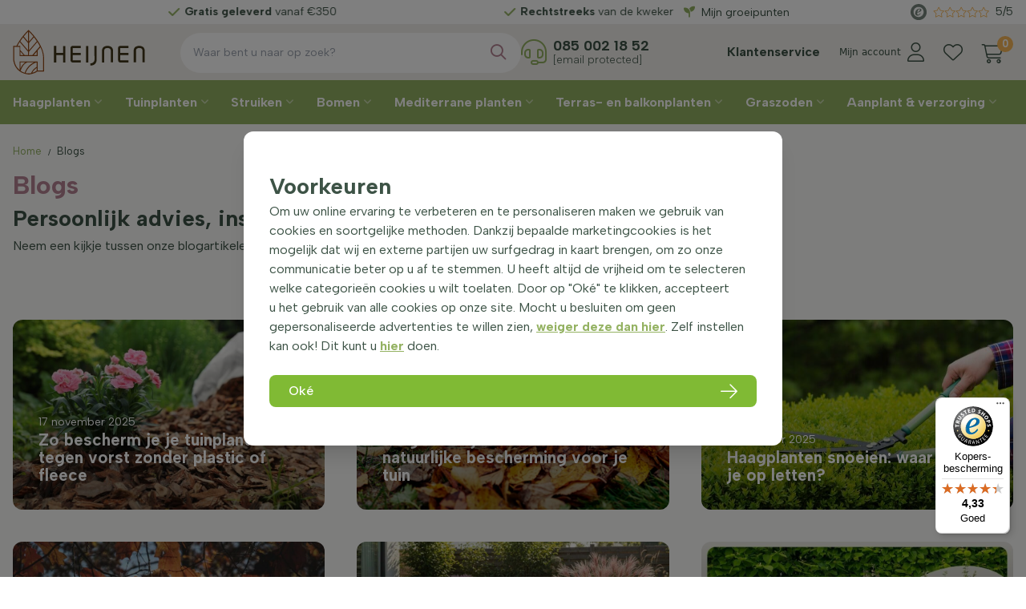

--- FILE ---
content_type: text/html; charset=utf-8
request_url: https://www.heijnen-planten.nl/blogs
body_size: 31585
content:
<!DOCTYPE html>
<html lang="nl-NL" dir="ltr"><head><meta charset="UTF-8"><meta http-equiv="x-ua-compatible" content="ie=edge"><meta name="viewport" content="width=device-width, initial-scale=1, user-scalable=no"><meta name="generator" content="JRNY CMS"><title>Blogs | Heijnen Planten</title><link rel="alternate" hreflang="nl-NL" href="https://www.heijnen-planten.nl/blogs" />

<meta name="robots" content="index,follow">
<meta name="description" content="Bekijk onze maandelijkse blogs op heijnen-planten.nl. De blogs staan boordevol tips, persoonlijk advies en inspiratie voor uw tuin. Leuk &amp; leerzaam om te lezen!">
<script>
    window.dataLayer = window.dataLayer || [];
    function gtag(){dataLayer.push(arguments);}

    dataLayer.push({"cookie.consent": "false"});</script><!-- Google Tag Manager -->
<script>(function(w,d,s,l,i){w[l]=w[l]||[];w[l].push({'gtm.start':
new Date().getTime(),event:'gtm.js'});var f=d.getElementsByTagName(s)[0],
j=d.createElement(s),dl=l!='dataLayer'?'&l='+l:'';j.async=true;j.src=
'https://www.googletagmanager.com/gtm.js?id='+i+dl;f.parentNode.insertBefore(j,f);
})(window,document,'script','dataLayer','GTM-5LQCFCB');</script>
<!-- End Google Tag Manager --><script>

  (function(s,q,z,l,y){s._sqzl=s._sqzl||[];l=q.createElement('script'),
    y=q.getElementsByTagName('script')[0];l.async=1;l.type='text/javascript';
                       l.defer=true;l.src=z;y.parentNode.insertBefore(l,y)})
  (window,document,'https://sqz.heijnen-planten.nl/tracker/SQ-25651903/sqzl.js');

  window._sqzl = window._sqzl || [];
  
</script>

<!-- CSS -->
<link rel="stylesheet" href="/build/app.bb8481a3.css" integrity="sha384-PgtahuxKpuYr0aFsTwnh7zvKP7WJr8vH0NJGQCRoxhvl/wXpYbALYU/Y4vd0Hygl">

<!-- Scripts -->
<script src="/build/runtime.f0634554.js" defer integrity="sha384-2w4eQUa+e74CexnvFU8TWnIzg6lSO961bP/BYXKFlEFPYCTWJ794EBk19neioYQa"></script><script src="/build/591.c4c89f5d.js" defer integrity="sha384-PfE33Tg42U/8LYXvGt8j77WWFbMmEAhbCz6XPssgVCd0Kxs7MjJLG5SASXlEbK0z"></script><script src="/build/896.f4a6a0bc.js" defer integrity="sha384-TIzyP87m4RRy2MlXfbVv9w35+yhoN0nUIvS9BMmP4hadLTTNNC7Rhysf+LsrOshz"></script><script src="/build/app.a85e1b38.js" defer integrity="sha384-Ywtst/0uAbBKnsZKNRQtIhHtmnnYJJazQKazvWNQVIeXjq83rF6JFvzxTT/Zl+fh"></script>

<!-- Google Fonts -->
<link rel="preconnect" href="https://fonts.googleapis.com">
<link rel="preconnect" href="https://fonts.gstatic.com" crossorigin>
<link href="https://fonts.googleapis.com/css2?family=Albert+Sans:wght@300;400;500;600;700;800;900&display=swap" rel="stylesheet">

<!-- Favicons -->
<link rel="apple-touch-icon" sizes="180x180" href="/assets/img/favicons/apple-touch-icon.png">
<link rel="icon" type="image/png" sizes="32x32" href="/assets/img/favicons/favicon-32x32.png">
<link rel="icon" type="image/png" sizes="16x16" href="/assets/img/favicons/favicon-16x16.png">
<link rel="manifest" href="/assets/img/favicons/site.webmanifest">
<link rel="mask-icon" href="/assets/img/favicons/safari-pinned-tab.svg" color="#94b262">
<meta name="msapplication-TileColor" content="#ffffff">
<meta name="theme-color" content="#ffffff">

<meta name="facebook-domain-verification" content="oyd95s13myvctm3pnfo297nx7uxpk7" />

<meta name="p:domain_verify" content="0b4af2d3e17d1c8c7dba2791abe8664e"/> 

<script src="https://app.aiden.cx/webshop/build/aiden-embedded.min.js" async=""></script> <link rel="icon" type="image/x-icon" href="/public/data/image/favicon-1.ico">
<link rel="shortcut icon" type="image/x-icon" href="/public/data/image/favicon-1.ico">
  
</head>

<body data-currency='EUR' data-base-url='https://www.heijnen-planten.nl' data-language='1' class="no-jquery cookie-control">
<!-- Google Tag Manager (noscript) -->
<noscript><iframe src="https://www.googletagmanager.com/ns.html?id=GTM-5LQCFCB"
height="0" width="0" style="display:none;visibility:hidden"></iframe></noscript>
<!-- End Google Tag Manager (noscript) --><section class="progress-container fixed top-0 right-0 left-0 z-[22] block lg:hidden w-full bg-transparent h-[2px]">
    <span class="progress-bar"></span>
</section>

<header class="header | js-header">
    <section class="header__wrapper z-10">
    <section class="top__header h-[25px] lg:h-[30px] z-[22] relative bg-white">
        <div class="container relative h-full">
            <div class="grid grid-cols-12 lg:gap-x-2 h-full">

                <aside class="top__header-left col-span-full lg:col-span-8 xl:col-span-8">
                    <div class="usp__slider">
                        <div class="relative lg:h-full">
                            <div class="usp__slider | js-uspsliderheader h-full text-center lg:flex items-center w-full">

                                <div class="ratings js-rates !flex lg:!hidden gap-x-1 items-center justify-center ml-4">
                                    <div class="rating h-full flex items-center" onclick="window.open('https://www.trustedshops.nl/verkopersbeoordeling/info_X97905C0A0AEF47412BD32E5AD3584470.html')">
                                        <img src="/assets/img/trustmark.svg" class="opacity-70 mr-2" loading="lazy" alt="Trustmark">
                                        <div class="stars-outer mr-2" data-rating="4.5">
                                            <div class="stars-inner"></div>
                                        </div>
                                        <div class="averageRating">9.3/10</div>
                                    </div><!-- /.rating -->
                                </div><!-- /.ratings -->

                                                                                                            <a class="item" data-fancybox="" data-animation-duration="700" data-src="#uspPopup-1104" href="javascript:;"><span class="title"><b>Rechtstreeks</b> van de kweker</span>
                                            <div id="uspPopup-1104" class="custom__animated-modal hidden">
                                                <div class="grid grid-cols-12 gap-4 items-center">
                                                    <div class="content content__col col-span-12 sm:col-span-9">
                                                        <span class="t-beta"><b>Rechtstreeks</b> van de kweker</span>
                                                        <hr>
                                                        Sinds 1976 kweken wij met veel passie onze planten. We zijn dan ook trots dat inmiddels de 3de generatie aan 't roer staat van ons familiebedrijf. Alle planten en bomen die wij leveren, komen of rechtstreeks uit eigen kwekerij of zijn afkomstig van collega kwekerijen waarmee Heijnen samenwerkt. Door onze nauwe samenwerking met diverse vakbekwame kwekers, plantimporteurs en andere professionals garanderen wij één zo'n vers en kwalitatief mogelijk product. Dit betekent voor u: gezonde en mooie planten en bomen, rechtstreeks uit de kwekerij tegen scherpe prijzen.&nbsp;                                                    </div><!-- /.content -->
                                                    <div class="image__col col-span-12 sm:col-span-3 bg-center bg-cover aspect-[4/3]">
                                                                                                            </div><!-- /.image__col -->
                                                </div><!-- /.grid -->
                                            </div><!-- /.animatedModal -->
                                        </a>
                                                                                                                                                <a class="item" data-fancybox="" data-animation-duration="700" data-src="#uspPopup-1103" href="javascript:;"><span class="title"><b>Kies zelf</b> uw leverweek</span>
                                            <div id="uspPopup-1103" class="custom__animated-modal hidden">
                                                <div class="grid grid-cols-12 gap-4 items-center">
                                                    <div class="content content__col col-span-12 sm:col-span-9">
                                                        <span class="t-beta"><b>Kies zelf</b> uw leverweek</span>
                                                        <hr>
                                                        Tijdens het bestelproces kunt u de gewenste leverweek selecteren. Het is op dit moment helaas niet mogelijk om een specifieke bezorgdag te kiezen, omdat wij met meerdere vervoerders werken en er alles aan doen om uw product zo vers mogelijk bij u thuis te bezorgen. U ontvangt binnen de gekozen leverweek een e-mail met informatie over de levering.                                                    </div><!-- /.content -->
                                                    <div class="image__col col-span-12 sm:col-span-3 bg-center bg-cover aspect-[4/3]">
                                                                                                                    <img src="/public/data/image/extrafields/f3738d05959ecb7fa980ee4e14d148c937e53738-order-proces-nl-1-.jpg" alt="<b>Kies zelf</b> uw leverweek"
                                                                 loading="lazy" />
                                                                                                            </div><!-- /.image__col -->
                                                </div><!-- /.grid -->
                                            </div><!-- /.animatedModal -->
                                        </a>
                                                                                                                                                <a class="item" data-fancybox="" data-animation-duration="700" data-src="#uspPopup-2440" href="javascript:;"><span class="title"><b>Gratis geleverd</b> vanaf €350</span>
                                            <div id="uspPopup-2440" class="custom__animated-modal hidden">
                                                <div class="grid grid-cols-12 gap-4 items-center">
                                                    <div class="content content__col col-span-12 sm:col-span-9">
                                                        <span class="t-beta"><b>Gratis geleverd</b> vanaf €350</span>
                                                        <hr>
                                                        Afhankelijk van uw bestelling wordt deze gratis bij u geleverd bij pakket- en palletzendingen vanaf €350,-&nbsp; Per product staat aangegeven vanaf welk bedrag de verzending gratis is. <b>Let op:</b> bomen zijn uitgezonderd van gratis levering omdat ze met bijzonder transport worden bezorgd.                                                    </div><!-- /.content -->
                                                    <div class="image__col col-span-12 sm:col-span-3 bg-center bg-cover aspect-[4/3]">
                                                                                                            </div><!-- /.image__col -->
                                                </div><!-- /.grid -->
                                            </div><!-- /.animatedModal -->
                                        </a>
                                                                    
                            </div><!-- /.usp__slider -->
                        </div><!-- /.relative -->
                    </div><!-- /.top__header-left -->
                </aside><!-- /.top__header-left -->

                <aside class="top__header-right lg:col-span-4 flex flex-wrap items-center justify-end xl:justify-between">
                    <div class="loyalty__points" id="loyaltyheader">
                        <div class="js-nav-merge" data-move="true" data-id="loyaltyheader" data-position="append" data-breakpoint="lg" data-priority="3">
                            <a href="https://www.heijnen-planten.nl/groeipunten" class="loyalty__link text-sm"><i class="fa-solid fa-seedling mr-2 text-brand-green"></i>Mijn groeipunten</a>
                        </div>
                    </div><!-- /.loyalty__points -->







                    <div class="ratings js-rates">
                        <div class="rating h-full hidden xl:flex items-center" onclick="window.open('https://www.trustedshops.nl/verkopersbeoordeling/info_X97905C0A0AEF47412BD32E5AD3584470.html')">
                            <img src="/assets/img/trustmark.svg" class="opacity-70 mr-2" loading="lazy" alt="Trustmark">
                            <div class="stars-outer mr-2" data-rating="4.5">
                                <div class="stars-inner"></div>
                            </div>
                            <span class="averageRating">5/5</span>
                        </div><!-- /.rating -->
                    </div><!-- /.ratings -->

                    
                </aside><!-- /.top__header-right -->
            </div><!-- /.grid -->
        </div><!-- /.container -->
    </section><!-- /.top__header -->

    <section class="center__header relative z-[21] bg-brand-bg">
        <div class="container relative h-full">
            <section class="grid grid-cols-12 lg:gap-x-2 h-full min-h-[45px] lg:min-h-[70px]">
                <aside class="logo__col col-span-8 sm:col-span-4 lg:col-span-2 xl:col-span-2 flex items-center z-10">
                    <button class="btn | hamburger--3dx | menu-toggle | js-menu-toggle" title="Menu">
                        <i class="hamburger-box">
                            <i class="hamburger-inner"></i>
                        </i>
                    </button>
                    <a href="https://www.heijnen-planten.nl" class="logo relative pl-3 lg:pl-0 py-2 lg:py-0" aria-label="Logo">

                        <img src="/assets/img/logo-small.svg" alt="Heijnen Plants" class="w-full max-w-[115px] lg:max-w-[140px] xl:max-w-[165px]" />
                    </a>
                </aside><!-- /.logo__col -->

                <aside class="pt-1.5 lg:pt-0 col-span-4 sm:col-span-3 lg:col-span-6 xl:col-span-3 flex items-center justify-end order-last z-10">
                    <nav id="customerMenu" class="customer__menu">
                        <div class="js-nav-merge text-xs xxl:text-base items-baseline px-2 py-[11px]" data-move="true" data-id="customerMenu" data-position="append" data-breakpoint="lg" data-priority="3">
                            <i class="fa-solid fa-question-circle text-lg mr-0 text-brand-green inline-block lg:hidden"></i>
                            <ul class="nav__secondary inline-block font-bold lg:text-center">
    <li class="nav__item ">
    <a href="https://www.heijnen-planten.nl/klantenservice" target="" class="nav__link">Klantenservice</a>
    
</li>

</ul>

                        </div>
                    </nav><!-- /.customer__menu -->

                    <div class="user flex-[0_0_auto]">
                        <a href="https://www.heijnen-planten.nl/account" class="fal fa-user !flex justify-between items-center flex-nowrap flex-row-reverse">
                            <div class="text mr-2 flex-[0_0_auto] hidden xl:block">Mijn account</div>
                        </a>
                    </div><!-- /.user -->

                    <div class="hearts !flex justify-between items-center">
                        <a href="https://www.heijnen-planten.nl/account/favorites" class="fal fa-heart"></a>
                    </div><!-- /.user -->

                    <div class="cart">
                        <section data-module="shop" data-section="shop.basket">
        <section data-section="shop.basket.partials" data-partial="basket" data-view="header">
    <a href="#" class="!block lg:!hidden fal fa-shopping-cart relative">
        <div class="amount">0</div>
    </a>
    <a href="/basket/items" class="!hidden lg:!block fal fa-shopping-cart relative">
        <div class="amount">0</div>
    </a>
    <ul class="submenu nav__transition nav__secondary">
        <div class="js-closebutton"><i class="fa fa-times"></i></div>
        <span class="t-charlie">Winkelwagen</span>
                    <li>
                <p class="no-products">U heeft nog geen artikelen in uw winkelwagen.</p>
            </li><!-- /.nav__item -->
            </ul><!-- /.submenu -->
</section>
</section>
<section data-module="shop" data-section="shop.checkout" style="display: none !important;">
    <section data-section="shop.checkout.partials" data-partial="lines" data-view="updateBasket">
    <button id="updateBasket" data-action="adjustAmount">update</button>
</section>
</section>

                    </div><!-- /.cart -->
                </aside>

                <aside class="col-span-12 sm:col-span-5 lg:col-span-4 xl:col-span-7 items-center justify-center w-full absolute top-[55px] left-0 right-0 sm:top-auto sm:relative z-[0]">
                    <div id="mergesearch" class="search__block h-full w-full gap-x-6 flex flex-nowrap items-center justify-between">
                        <aside class="searchbar grow  js-search__col min-w-[300px] w-full order-first">
                            <div class="search-container">
    <div class="search">
        <form action="https://www.heijnen-planten.nl/zoeken" method="GET"><span class="box"><input type="search" name="keywords" class="keywords" value="" placeholder="Waar bent u naar op zoek?" required></span>
<button type="submit" class="submit" title="Zoeken" data-active="false"></button><input type="hidden" name="startSearch" vaule="1">
  </form>
    </div>
</div>
                        </aside><!-- /.search -->

                        <aside class="helpdesk js-nav-merge lg:justify-self-end min-w-[300px] !flex flex-wrap items-center leading-[1.0rem] 2xl:leading-[1.15rem]" data-move="true" data-id="mergesearch" data-position="append" data-breakpoint="lg" data-priority="3">
                            <div class="icon text-[2rem] mr-2 text-brand-green"><i class="fal fa-headset"></i></div><!-- /.icon -->
                            <div class="text">
                                <a class="tel text-[1.1rem] font-bold !text-brand-default" href="tel:0031850021852">085 002 18 52</a><br>
                                <a class="email font-light text-[0.85rem]" href="/cdn-cgi/l/email-protection#365f585059765e535f5c5853581b465a575842535818585a"><span class="__cf_email__" data-cfemail="ef86818980af878a8685818a81c29f838e819b8a81c18183">[email&#160;protected]</span></a>
                            </div><!-- /.text -->
                        </aside><!-- /.helpdesk -->
                    </div><!-- /.search__block -->
                </aside><!-- /.cols -->
            </section><!-- /.grid -->
        </div><!-- /.container -->
    </section><!-- /.center__header -->

    <section class="navigation lg:h-[55px] lg:bg-brand-green">
        <div class="container h-full">
            <nav class="nav">
                <ul class="category__nav nav__transition lg:flex lg:justify-between relative">
                    
        <li class="nav__item group/main main" data-shop-menu-id="35">
        <a href="https://www.heijnen-planten.nl/haagplanten" class="nav__link" data-shop-menu-id="35">Haagplanten                    </a>
        <button class="btn | sub-toggle | u-text-right | js-submenu-toggle" title="Submenu">
            <i class="fa fa-angle-down"></i>
            <i class="fa fa-angle-up"></i>
        </button>


        <ul class="nav__sub list">
            <div class="wrapped">
                <span class="t-beta">Haagplanten</span>
                                                <li class="nav__item nav__item--sub group/sub" data-shop-menu-id="552">
        <a href="https://www.heijnen-planten.nl/haagplanten/top-10-haagplanten"
           class="nav__link nav__link--sub" data-shop-menu-id="552"><b>Top 10</b></a>
        <button class="btn | sub-toggle | u-text-right | js-submenu-toggle" title="Submenu">
            <i class="fa fa-angle-down"></i>
            <i class="fa fa-angle-up"></i>
        </button>
                                        </li>

                        <li class="nav__item nav__item--sub group/sub" data-shop-menu-id="104">
        <a href="https://www.heijnen-planten.nl/haagplanten/groenblijvende-haag"
           class="nav__link nav__link--sub" data-shop-menu-id="104">Groenblijvende haagplanten</a>
        <button class="btn | sub-toggle | u-text-right | js-submenu-toggle" title="Submenu">
            <i class="fa fa-angle-down"></i>
            <i class="fa fa-angle-up"></i>
        </button>
                                        </li>

                        <li class="nav__item nav__item--sub group/sub" data-shop-menu-id="107">
        <a href="https://www.heijnen-planten.nl/haagplanten/winterharde-haag"
           class="nav__link nav__link--sub" data-shop-menu-id="107">Winterharde haagplanten</a>
        <button class="btn | sub-toggle | u-text-right | js-submenu-toggle" title="Submenu">
            <i class="fa fa-angle-down"></i>
            <i class="fa fa-angle-up"></i>
        </button>
                                        </li>

                        <li class="nav__item nav__item--sub group/sub" data-shop-menu-id="42">
        <a href="https://www.heijnen-planten.nl/haagplanten/taxus"
           class="nav__link nav__link--sub" data-shop-menu-id="42">Taxus</a>
        <button class="btn | sub-toggle | u-text-right | js-submenu-toggle" title="Submenu">
            <i class="fa fa-angle-down"></i>
            <i class="fa fa-angle-up"></i>
        </button>
                                    <ul class="nav__sub grid grid-cols-3 lg:grid-cols-6 gap-x-4 place-content-start items-start">
            <span class="t-beta col-span-1 lg:col-span-6 xl:col-span-6 !hidden lg:!block">Taxus (Venijnboom)</span>
                                <a href="https://www.heijnen-planten.nl/haagplanten/taxus/taxus-baccata" class="content__menu col-span-1 lg:max-w-[200px]">
        <div href="https://www.heijnen-planten.nl/haagplanten/taxus/taxus-baccata" class="image mb-2 aspect-[1/1] overflow-hidden">
            <img src="/public/data/image/shopmenu/taxus-baccata-haag-60-80-cm-61.jpg"
                 class="!h-full hidden" alt="Taxus baccata haag" title="Taxus baccata haag" loading="lazy"/>
        </div><!-- /.image -->
        <p class="!leading-3 lg:!leading !text-xs-4 lg:!text-sm xl:!text-base">Taxus baccata haag</p>
    </a><!-- /.content__menu -->
                                <a href="https://www.heijnen-planten.nl/haagplanten/taxus/taxus-baccata-david" class="content__menu col-span-1 lg:max-w-[200px]">
        <div href="https://www.heijnen-planten.nl/haagplanten/taxus/taxus-baccata-david" class="image mb-2 aspect-[1/1] overflow-hidden">
            <img src="/public/data/image/shopmenu/taxus-baccata-david-1-62.jpg"
                 class="!h-full hidden" alt="Taxus baccata 'David'" title="Taxus baccata 'David'" loading="lazy"/>
        </div><!-- /.image -->
        <p class="!leading-3 lg:!leading !text-xs-4 lg:!text-sm xl:!text-base">Taxus baccata 'David'</p>
    </a><!-- /.content__menu -->
                                <a href="https://www.heijnen-planten.nl/haagplanten/taxus/taxus-media-hicksii" class="content__menu col-span-1 lg:max-w-[200px]">
        <div href="https://www.heijnen-planten.nl/haagplanten/taxus/taxus-media-hicksii" class="image mb-2 aspect-[1/1] overflow-hidden">
            <img src="/public/data/image/shopmenu/taxus-media-hicksii-80-100-cm-63.jpg"
                 class="!h-full hidden" alt="Taxus media ‘Hicksii’" title="Taxus media ‘Hicksii’" loading="lazy"/>
        </div><!-- /.image -->
        <p class="!leading-3 lg:!leading !text-xs-4 lg:!text-sm xl:!text-base">Taxus media ‘Hicksii’</p>
    </a><!-- /.content__menu -->
                                <a href="https://www.heijnen-planten.nl/haagplanten/taxus/taxus-media-hillii" class="content__menu col-span-1 lg:max-w-[200px]">
        <div href="https://www.heijnen-planten.nl/haagplanten/taxus/taxus-media-hillii" class="image mb-2 aspect-[1/1] overflow-hidden">
            <img src="/public/data/image/shopmenu/taxus-media-hillii-1-64.jpg"
                 class="!h-full hidden" alt="Taxus media ‘Hillii’" title="Taxus media ‘Hillii’" loading="lazy"/>
        </div><!-- /.image -->
        <p class="!leading-3 lg:!leading !text-xs-4 lg:!text-sm xl:!text-base">Taxus media ‘Hillii’</p>
    </a><!-- /.content__menu -->
                                <a href="https://www.heijnen-planten.nl/haagplanten/taxus/taxus-baccata-fastigiata-aurea" class="content__menu col-span-1 lg:max-w-[200px]">
        <div href="https://www.heijnen-planten.nl/haagplanten/taxus/taxus-baccata-fastigiata-aurea" class="image mb-2 aspect-[1/1] overflow-hidden">
            <img src="/public/data/image/shopmenu/taxus-baccata-fastigiata-aurea1-65.jpg"
                 class="!h-full hidden" alt="Taxus ‘Fastigiata Aurea’" title="Taxus ‘Fastigiata Aurea’" loading="lazy"/>
        </div><!-- /.image -->
        <p class="!leading-3 lg:!leading !text-xs-4 lg:!text-sm xl:!text-base">Taxus ‘Fastigiata Aurea’</p>
    </a><!-- /.content__menu -->
                                <a href="https://www.heijnen-planten.nl/haagplanten/taxus/zuiltaxus-taxus-baccata-fastigiata-robusta" class="content__menu col-span-1 lg:max-w-[200px]">
        <div href="https://www.heijnen-planten.nl/haagplanten/taxus/zuiltaxus-taxus-baccata-fastigiata-robusta" class="image mb-2 aspect-[1/1] overflow-hidden">
            <img src="/public/data/image/shopmenu/taxus-baccata-fastigiata-robusta-1-66.jpg"
                 class="!h-full hidden" alt="Taxus 'Fastigiata Robusta'" title="Taxus 'Fastigiata Robusta'" loading="lazy"/>
        </div><!-- /.image -->
        <p class="!leading-3 lg:!leading !text-xs-4 lg:!text-sm xl:!text-base">Taxus 'Fastigiata Robusta'</p>
    </a><!-- /.content__menu -->
                                <a href="https://www.heijnen-planten.nl/haagplanten/taxus/taxus-baccata-bol" class="content__menu col-span-1 lg:max-w-[200px]">
        <div href="https://www.heijnen-planten.nl/haagplanten/taxus/taxus-baccata-bol" class="image mb-2 aspect-[1/1] overflow-hidden">
            <img src="/public/data/image/shopmenu/taxus-baccata-bol1-67.jpg"
                 class="!h-full hidden" alt="Taxus baccata bol" title="Taxus baccata bol" loading="lazy"/>
        </div><!-- /.image -->
        <p class="!leading-3 lg:!leading !text-xs-4 lg:!text-sm xl:!text-base">Taxus baccata bol</p>
    </a><!-- /.content__menu -->
                    </ul><!-- /.nav__sub -->
                </li>

                        <li class="nav__item nav__item--sub group/sub" data-shop-menu-id="43">
        <a href="https://www.heijnen-planten.nl/haagplanten/thuja"
           class="nav__link nav__link--sub" data-shop-menu-id="43">Thuja                <div class="label">Tip!</div>
            </a>
        <button class="btn | sub-toggle | u-text-right | js-submenu-toggle" title="Submenu">
            <i class="fa fa-angle-down"></i>
            <i class="fa fa-angle-up"></i>
        </button>
                                    <ul class="nav__sub grid grid-cols-3 lg:grid-cols-6 gap-x-4 place-content-start items-start">
            <span class="t-beta col-span-1 lg:col-span-6 xl:col-span-6 !hidden lg:!block">Thuja (levensboom)</span>
                                <a href="https://www.heijnen-planten.nl/haagplanten/thuja/thuja-occidentalis-brabant" class="content__menu col-span-1 lg:max-w-[200px]">
        <div href="https://www.heijnen-planten.nl/haagplanten/thuja/thuja-occidentalis-brabant" class="image mb-2 aspect-[1/1] overflow-hidden">
            <img src="/public/data/image/shopmenu/thuja-occidentalis-brabant--56.jpg"
                 class="!h-full hidden" alt="Thuja 'Brabant'" title="Thuja 'Brabant'" loading="lazy"/>
        </div><!-- /.image -->
        <p class="!leading-3 lg:!leading !text-xs-4 lg:!text-sm xl:!text-base">Thuja 'Brabant'</p>
    </a><!-- /.content__menu -->
                                <a href="https://www.heijnen-planten.nl/haagplanten/thuja/thuja-occidentalis-smaragd" class="content__menu col-span-1 lg:max-w-[200px]">
        <div href="https://www.heijnen-planten.nl/haagplanten/thuja/thuja-occidentalis-smaragd" class="image mb-2 aspect-[1/1] overflow-hidden">
            <img src="/public/data/image/shopmenu/thuja-occidentalis-smaragd-60-80-cm-57.jpg"
                 class="!h-full hidden" alt="Thuja 'Smaragd'" title="Thuja 'Smaragd'" loading="lazy"/>
        </div><!-- /.image -->
        <p class="!leading-3 lg:!leading !text-xs-4 lg:!text-sm xl:!text-base">Thuja 'Smaragd'</p>
    </a><!-- /.content__menu -->
                                <a href="https://www.heijnen-planten.nl/haagplanten/thuja/thuja-plicata-atrovirens" class="content__menu col-span-1 lg:max-w-[200px]">
        <div href="https://www.heijnen-planten.nl/haagplanten/thuja/thuja-plicata-atrovirens" class="image mb-2 aspect-[1/1] overflow-hidden">
            <img src="/public/data/image/shopmenu/thuja-plicata-atrovirens-100-125-cm1-58.jpg"
                 class="!h-full hidden" alt="Thuja 'Atrovirens’" title="Thuja 'Atrovirens’" loading="lazy"/>
        </div><!-- /.image -->
        <p class="!leading-3 lg:!leading !text-xs-4 lg:!text-sm xl:!text-base">Thuja 'Atrovirens’</p>
    </a><!-- /.content__menu -->
                                <a href="https://www.heijnen-planten.nl/haagplanten/thuja/thuja-plicata-martin" class="content__menu col-span-1 lg:max-w-[200px]">
        <div href="https://www.heijnen-planten.nl/haagplanten/thuja/thuja-plicata-martin" class="image mb-2 aspect-[1/1] overflow-hidden">
            <img src="/public/data/image/shopmenu/thuja-plicata-martin-levensboom-martin-1-59.jpg"
                 class="!h-full hidden" alt="Thuja 'Martin'" title="Thuja 'Martin'" loading="lazy"/>
        </div><!-- /.image -->
        <p class="!leading-3 lg:!leading !text-xs-4 lg:!text-sm xl:!text-base">Thuja 'Martin'</p>
    </a><!-- /.content__menu -->
                                <a href="https://www.heijnen-planten.nl/haagplanten/thuja/thuja-plicata-excelsa" class="content__menu col-span-1 lg:max-w-[200px]">
        <div href="https://www.heijnen-planten.nl/haagplanten/thuja/thuja-plicata-excelsa" class="image mb-2 aspect-[1/1] overflow-hidden">
            <img src="/public/data/image/shopmenu/thuja-plicata-excelsa-80-100-cmplicata-martin-levensboom-martin-1-60.jpg"
                 class="!h-full hidden" alt="Thuja ‘Excelsa’" title="Thuja ‘Excelsa’" loading="lazy"/>
        </div><!-- /.image -->
        <p class="!leading-3 lg:!leading !text-xs-4 lg:!text-sm xl:!text-base">Thuja ‘Excelsa’</p>
    </a><!-- /.content__menu -->
                    </ul><!-- /.nav__sub -->
                </li>

                        <li class="nav__item nav__item--sub group/sub" data-shop-menu-id="44">
        <a href="https://www.heijnen-planten.nl/haagplanten/laurierkers"
           class="nav__link nav__link--sub" data-shop-menu-id="44">Laurier</a>
        <button class="btn | sub-toggle | u-text-right | js-submenu-toggle" title="Submenu">
            <i class="fa fa-angle-down"></i>
            <i class="fa fa-angle-up"></i>
        </button>
                                    <ul class="nav__sub grid grid-cols-3 lg:grid-cols-6 gap-x-4 place-content-start items-start">
            <span class="t-beta col-span-1 lg:col-span-6 xl:col-span-6 !hidden lg:!block">Prunus laurocerasus (laurierhaag / laurierkers)</span>
                                <a href="https://www.heijnen-planten.nl/haagplanten/laurierkers/portugese-laurier-prunus-lusitanica-angustifolia" class="content__menu col-span-1 lg:max-w-[200px]">
        <div href="https://www.heijnen-planten.nl/haagplanten/laurierkers/portugese-laurier-prunus-lusitanica-angustifolia" class="image mb-2 aspect-[1/1] overflow-hidden">
            <img src="/public/data/image/shopmenu/laurierkers-portugese-laurier-120.jpg"
                 class="!h-full hidden" alt="Portugese Laurier" title="Portugese Laurier" loading="lazy"/>
        </div><!-- /.image -->
        <p class="!leading-3 lg:!leading !text-xs-4 lg:!text-sm xl:!text-base">Portugese Laurier</p>
    </a><!-- /.content__menu -->
                                <a href="https://www.heijnen-planten.nl/haagplanten/laurierkers/prunus-laurocerasus-caucasica" class="content__menu col-span-1 lg:max-w-[200px]">
        <div href="https://www.heijnen-planten.nl/haagplanten/laurierkers/prunus-laurocerasus-caucasica" class="image mb-2 aspect-[1/1] overflow-hidden">
            <img src="/public/data/image/shopmenu/laurierkers-prunus-laurocerasus-caucasica-100-125-cmplicata-excelsa-80-100-cmplicata-martin-levensboom-martin--109.jpg"
                 class="!h-full hidden" alt="Laurier 'Caucasica'" title="Laurier 'Caucasica'" loading="lazy"/>
        </div><!-- /.image -->
        <p class="!leading-3 lg:!leading !text-xs-4 lg:!text-sm xl:!text-base">Laurier 'Caucasica'</p>
    </a><!-- /.content__menu -->
                                <a href="https://www.heijnen-planten.nl/haagplanten/laurierkers/prunus-laurocerasus-rotundifolia" class="content__menu col-span-1 lg:max-w-[200px]">
        <div href="https://www.heijnen-planten.nl/haagplanten/laurierkers/prunus-laurocerasus-rotundifolia" class="image mb-2 aspect-[1/1] overflow-hidden">
            <img src="/public/data/image/shopmenu/laurierkers-prunus-laurocerasus-rotundifolia-60-80-cm-111.jpg"
                 class="!h-full hidden" alt="Laurier 'Rotundifolia'" title="Laurier 'Rotundifolia'" loading="lazy"/>
        </div><!-- /.image -->
        <p class="!leading-3 lg:!leading !text-xs-4 lg:!text-sm xl:!text-base">Laurier 'Rotundifolia'</p>
    </a><!-- /.content__menu -->
                                <a href="https://www.heijnen-planten.nl/haagplanten/laurierkers/prunus-laurocerasus-novita" class="content__menu col-span-1 lg:max-w-[200px]">
        <div href="https://www.heijnen-planten.nl/haagplanten/laurierkers/prunus-laurocerasus-novita" class="image mb-2 aspect-[1/1] overflow-hidden">
            <img src="/public/data/image/shopmenu/laurierkers-prunus-laurocerasus-novita-100-125-cm1-110.jpg"
                 class="!h-full hidden" alt="Laurier 'Novita'" title="Laurier 'Novita'" loading="lazy"/>
        </div><!-- /.image -->
        <p class="!leading-3 lg:!leading !text-xs-4 lg:!text-sm xl:!text-base">Laurier 'Novita'</p>
    </a><!-- /.content__menu -->
                                <a href="https://www.heijnen-planten.nl/haagplanten/laurierkers/prunus-laurocerasus-genolia" class="content__menu col-span-1 lg:max-w-[200px]">
        <div href="https://www.heijnen-planten.nl/haagplanten/laurierkers/prunus-laurocerasus-genolia" class="image mb-2 aspect-[1/1] overflow-hidden">
            <img src="/public/data/image/shopmenu/laurierkers-prunus-laurocerasus-genolia-80-100-cm1-112.jpg"
                 class="!h-full hidden" alt="Laurier 'Genolia'" title="Laurier 'Genolia'" loading="lazy"/>
        </div><!-- /.image -->
        <p class="!leading-3 lg:!leading !text-xs-4 lg:!text-sm xl:!text-base">Laurier 'Genolia'</p>
    </a><!-- /.content__menu -->
                                <a href="https://www.heijnen-planten.nl/haagplanten/laurierkers/prunus-laurocerasus-etna" class="content__menu col-span-1 lg:max-w-[200px]">
        <div href="https://www.heijnen-planten.nl/haagplanten/laurierkers/prunus-laurocerasus-etna" class="image mb-2 aspect-[1/1] overflow-hidden">
            <img src="/public/data/image/shopmenu/laurierkers-prunus-laurocerasus-etna-100-125-cm-113.jpg"
                 class="!h-full hidden" alt="Laurier ‘Etna’" title="Laurier ‘Etna’" loading="lazy"/>
        </div><!-- /.image -->
        <p class="!leading-3 lg:!leading !text-xs-4 lg:!text-sm xl:!text-base">Laurier ‘Etna’</p>
    </a><!-- /.content__menu -->
                                <a href="https://www.heijnen-planten.nl/haagplanten/laurierkers/prunus-laurocerasus-herbergii" class="content__menu col-span-1 lg:max-w-[200px]">
        <div href="https://www.heijnen-planten.nl/haagplanten/laurierkers/prunus-laurocerasus-herbergii" class="image mb-2 aspect-[1/1] overflow-hidden">
            <img src="/public/data/image/shopmenu/laurierkers-prunus-laurocerasus-herbergii-60-80-cm1-114.jpg"
                 class="!h-full hidden" alt="Laurier ‘Herbergii’" title="Laurier ‘Herbergii’" loading="lazy"/>
        </div><!-- /.image -->
        <p class="!leading-3 lg:!leading !text-xs-4 lg:!text-sm xl:!text-base">Laurier ‘Herbergii’</p>
    </a><!-- /.content__menu -->
                                <a href="https://www.heijnen-planten.nl/haagplanten/laurierkers/prunus-laurocerasus-otto-luyken" class="content__menu col-span-1 lg:max-w-[200px]">
        <div href="https://www.heijnen-planten.nl/haagplanten/laurierkers/prunus-laurocerasus-otto-luyken" class="image mb-2 aspect-[1/1] overflow-hidden">
            <img src="/public/data/image/shopmenu/laurierkers-prunus-laurocerasus-otto-luyken-30-40-cm-119.jpg"
                 class="!h-full hidden" alt="Laurier ‘Otto Luyken’" title="Laurier ‘Otto Luyken’" loading="lazy"/>
        </div><!-- /.image -->
        <p class="!leading-3 lg:!leading !text-xs-4 lg:!text-sm xl:!text-base">Laurier ‘Otto Luyken’</p>
    </a><!-- /.content__menu -->
                    </ul><!-- /.nav__sub -->
                </li>

                        <li class="nav__item nav__item--sub group/sub" data-shop-menu-id="45">
        <a href="https://www.heijnen-planten.nl/haagplanten/glansmispel-photinia-fraseri-red-robin"
           class="nav__link nav__link--sub" data-shop-menu-id="45">Photinia</a>
        <button class="btn | sub-toggle | u-text-right | js-submenu-toggle" title="Submenu">
            <i class="fa fa-angle-down"></i>
            <i class="fa fa-angle-up"></i>
        </button>
                                        </li>

                        <li class="nav__item nav__item--sub group/sub" data-shop-menu-id="46">
        <a href="https://www.heijnen-planten.nl/haagplanten/cipres"
           class="nav__link nav__link--sub" data-shop-menu-id="46">Cipres</a>
        <button class="btn | sub-toggle | u-text-right | js-submenu-toggle" title="Submenu">
            <i class="fa fa-angle-down"></i>
            <i class="fa fa-angle-up"></i>
        </button>
                                    <ul class="nav__sub grid grid-cols-3 lg:grid-cols-6 gap-x-4 place-content-start items-start">
            <span class="t-beta col-span-1 lg:col-span-6 xl:col-span-6 !hidden lg:!block">Chamaecyparis (Californische cipres)</span>
                                <a href="https://www.heijnen-planten.nl/haagplanten/cipres/leyland-cupressocyparis-leylandii" class="content__menu col-span-1 lg:max-w-[200px]">
        <div href="https://www.heijnen-planten.nl/haagplanten/cipres/leyland-cupressocyparis-leylandii" class="image mb-2 aspect-[1/1] overflow-hidden">
            <img src="/public/data/image/shopmenu/cipres-leyland-cupressocyparis-leylandii-80-100-cm-115.jpg"
                 class="!h-full hidden" alt="Cipres leylandii " title="Cipres leylandii " loading="lazy"/>
        </div><!-- /.image -->
        <p class="!leading-3 lg:!leading !text-xs-4 lg:!text-sm xl:!text-base">Cipres leylandii </p>
    </a><!-- /.content__menu -->
                                <a href="https://www.heijnen-planten.nl/haagplanten/cipres/chamaecyparis-lawsoniana-columnaris-glauca" class="content__menu col-span-1 lg:max-w-[200px]">
        <div href="https://www.heijnen-planten.nl/haagplanten/cipres/chamaecyparis-lawsoniana-columnaris-glauca" class="image mb-2 aspect-[1/1] overflow-hidden">
            <img src="/public/data/image/shopmenu/cipres-chamaecyparis-lawsoniana-columnaris-glauca-100-120-cm-116.jpg"
                 class="!h-full hidden" alt="Cipres ‘Columnaris Glauca’" title="Cipres ‘Columnaris Glauca’" loading="lazy"/>
        </div><!-- /.image -->
        <p class="!leading-3 lg:!leading !text-xs-4 lg:!text-sm xl:!text-base">Cipres ‘Columnaris Glauca’</p>
    </a><!-- /.content__menu -->
                                <a href="https://www.heijnen-planten.nl/haagplanten/cipres/chamaecyparis-lawsoniana-ivonne" class="content__menu col-span-1 lg:max-w-[200px]">
        <div href="https://www.heijnen-planten.nl/haagplanten/cipres/chamaecyparis-lawsoniana-ivonne" class="image mb-2 aspect-[1/1] overflow-hidden">
            <img src="/public/data/image/shopmenu/chamaecyparis-lawsoniana-ivonne-gele-californische-cipres-1-117.jpg"
                 class="!h-full hidden" alt="Cipres 'Ivonne'" title="Cipres 'Ivonne'" loading="lazy"/>
        </div><!-- /.image -->
        <p class="!leading-3 lg:!leading !text-xs-4 lg:!text-sm xl:!text-base">Cipres 'Ivonne'</p>
    </a><!-- /.content__menu -->
                                <a href="https://www.heijnen-planten.nl/haagplanten/cipres/leylandii-2001-cupressocyparis-leylandii-2001" class="content__menu col-span-1 lg:max-w-[200px]">
        <div href="https://www.heijnen-planten.nl/haagplanten/cipres/leylandii-2001-cupressocyparis-leylandii-2001" class="image mb-2 aspect-[1/1] overflow-hidden">
            <img src="/public/data/image/shopmenu/cipres-leylandii-2001-cupressocyparis-leylandii-2001-80-100-cm-118.jpg"
                 class="!h-full hidden" alt="Cipres leylandii '2001'" title="Cipres leylandii '2001'" loading="lazy"/>
        </div><!-- /.image -->
        <p class="!leading-3 lg:!leading !text-xs-4 lg:!text-sm xl:!text-base">Cipres leylandii '2001'</p>
    </a><!-- /.content__menu -->
                    </ul><!-- /.nav__sub -->
                </li>

                        <li class="nav__item nav__item--sub group/sub" data-shop-menu-id="47">
        <a href="https://www.heijnen-planten.nl/haagplanten/hulst"
           class="nav__link nav__link--sub" data-shop-menu-id="47">Hulst</a>
        <button class="btn | sub-toggle | u-text-right | js-submenu-toggle" title="Submenu">
            <i class="fa fa-angle-down"></i>
            <i class="fa fa-angle-up"></i>
        </button>
                                    <ul class="nav__sub grid grid-cols-3 lg:grid-cols-6 gap-x-4 place-content-start items-start">
            <span class="t-beta col-span-1 lg:col-span-6 xl:col-span-6 !hidden lg:!block">Ilex (hulst)</span>
                                <a href="https://www.heijnen-planten.nl/haagplanten/hulst/ilex-meserveae-heckenfee" class="content__menu col-span-1 lg:max-w-[200px]">
        <div href="https://www.heijnen-planten.nl/haagplanten/hulst/ilex-meserveae-heckenfee" class="image mb-2 aspect-[1/1] overflow-hidden">
            <img src="/public/data/image/shopmenu/hulst-ilex-meserveae-heckenfee-80-100-cm1-121.jpg"
                 class="!h-full hidden" alt="Ilex ‘Heckenfee’" title="Ilex ‘Heckenfee’" loading="lazy"/>
        </div><!-- /.image -->
        <p class="!leading-3 lg:!leading !text-xs-4 lg:!text-sm xl:!text-base">Ilex ‘Heckenfee’</p>
    </a><!-- /.content__menu -->
                                <a href="https://www.heijnen-planten.nl/haagplanten/hulst/ilex-meserveae-heckenstar" class="content__menu col-span-1 lg:max-w-[200px]">
        <div href="https://www.heijnen-planten.nl/haagplanten/hulst/ilex-meserveae-heckenstar" class="image mb-2 aspect-[1/1] overflow-hidden">
            <img src="/public/data/image/shopmenu/hulst-ilex-meserveae-heckenstar-60-80-cm1-122.jpg"
                 class="!h-full hidden" alt="Ilex ‘Heckenstar’" title="Ilex ‘Heckenstar’" loading="lazy"/>
        </div><!-- /.image -->
        <p class="!leading-3 lg:!leading !text-xs-4 lg:!text-sm xl:!text-base">Ilex ‘Heckenstar’</p>
    </a><!-- /.content__menu -->
                                <a href="https://www.heijnen-planten.nl/haagplanten/hulst/ilex-meserveae-blue-maid" class="content__menu col-span-1 lg:max-w-[200px]">
        <div href="https://www.heijnen-planten.nl/haagplanten/hulst/ilex-meserveae-blue-maid" class="image mb-2 aspect-[1/1] overflow-hidden">
            <img src="/public/data/image/shopmenu/hulst-ilex-meserveae-blue-maid-100-125-cm1-123.jpg"
                 class="!h-full hidden" alt="Ilex ‘Blue Maid’" title="Ilex ‘Blue Maid’" loading="lazy"/>
        </div><!-- /.image -->
        <p class="!leading-3 lg:!leading !text-xs-4 lg:!text-sm xl:!text-base">Ilex ‘Blue Maid’</p>
    </a><!-- /.content__menu -->
                                <a href="https://www.heijnen-planten.nl/haagplanten/hulst/ilex-meserveae-blue-prince" class="content__menu col-span-1 lg:max-w-[200px]">
        <div href="https://www.heijnen-planten.nl/haagplanten/hulst/ilex-meserveae-blue-prince" class="image mb-2 aspect-[1/1] overflow-hidden">
            <img src="/public/data/image/shopmenu/hulst-ilex-meserveae-blue-prince-80-100-cm-124.jpg"
                 class="!h-full hidden" alt="Ilex ‘Blue Prince’" title="Ilex ‘Blue Prince’" loading="lazy"/>
        </div><!-- /.image -->
        <p class="!leading-3 lg:!leading !text-xs-4 lg:!text-sm xl:!text-base">Ilex ‘Blue Prince’</p>
    </a><!-- /.content__menu -->
                                <a href="https://www.heijnen-planten.nl/haagplanten/hulst/ilex-meserveae-heckenpracht" class="content__menu col-span-1 lg:max-w-[200px]">
        <div href="https://www.heijnen-planten.nl/haagplanten/hulst/ilex-meserveae-heckenpracht" class="image mb-2 aspect-[1/1] overflow-hidden">
            <img src="/public/data/image/shopmenu/hulst-ilex-meserveae-heckenpracht-80-100-cm-125.jpg"
                 class="!h-full hidden" alt="Ilex 'Heckenpracht'" title="Ilex 'Heckenpracht'" loading="lazy"/>
        </div><!-- /.image -->
        <p class="!leading-3 lg:!leading !text-xs-4 lg:!text-sm xl:!text-base">Ilex 'Heckenpracht'</p>
    </a><!-- /.content__menu -->
                                <a href="https://www.heijnen-planten.nl/haagplanten/hulst/ilex-aquifolium" class="content__menu col-span-1 lg:max-w-[200px]">
        <div href="https://www.heijnen-planten.nl/haagplanten/hulst/ilex-aquifolium" class="image mb-2 aspect-[1/1] overflow-hidden">
            <img src="/public/data/image/shopmenu/hulst-ilex-aquifolium-150-175-cm-126.jpg"
                 class="!h-full hidden" alt="Ilex aquifolium" title="Ilex aquifolium" loading="lazy"/>
        </div><!-- /.image -->
        <p class="!leading-3 lg:!leading !text-xs-4 lg:!text-sm xl:!text-base">Ilex aquifolium</p>
    </a><!-- /.content__menu -->
                                <a href="https://www.heijnen-planten.nl/haagplanten/hulst/ilex-aquifolium-alaska" class="content__menu col-span-1 lg:max-w-[200px]">
        <div href="https://www.heijnen-planten.nl/haagplanten/hulst/ilex-aquifolium-alaska" class="image mb-2 aspect-[1/1] overflow-hidden">
            <img src="/public/data/image/shopmenu/hulst-ilex-aquifolium-alaska-100-125-cm1-127.jpg"
                 class="!h-full hidden" alt="Ilex aquifolium ‘Alaska’" title="Ilex aquifolium ‘Alaska’" loading="lazy"/>
        </div><!-- /.image -->
        <p class="!leading-3 lg:!leading !text-xs-4 lg:!text-sm xl:!text-base">Ilex aquifolium ‘Alaska’</p>
    </a><!-- /.content__menu -->
                    </ul><!-- /.nav__sub -->
                </li>

                        <li class="nav__item nav__item--sub group/sub" data-shop-menu-id="48">
        <a href="https://www.heijnen-planten.nl/haagplanten/japanse-hulst"
           class="nav__link nav__link--sub" data-shop-menu-id="48">Japanse hulst</a>
        <button class="btn | sub-toggle | u-text-right | js-submenu-toggle" title="Submenu">
            <i class="fa fa-angle-down"></i>
            <i class="fa fa-angle-up"></i>
        </button>
                                    <ul class="nav__sub grid grid-cols-3 lg:grid-cols-6 gap-x-4 place-content-start items-start">
            <span class="t-beta col-span-1 lg:col-span-6 xl:col-span-6 !hidden lg:!block">Ilex crenata (Japanse hulst)</span>
                                <a href="https://www.heijnen-planten.nl/haagplanten/japanse-hulst/ilex-crenata-dark-green" class="content__menu col-span-1 lg:max-w-[200px]">
        <div href="https://www.heijnen-planten.nl/haagplanten/japanse-hulst/ilex-crenata-dark-green" class="image mb-2 aspect-[1/1] overflow-hidden">
            <img src="/public/data/image/shopmenu/japanse-hulst-ilex-crenata-dark-green-30-40-cm1-128.jpg"
                 class="!h-full hidden" alt="Ilex crenata 'Dark Green'" title="Ilex crenata 'Dark Green'" loading="lazy"/>
        </div><!-- /.image -->
        <p class="!leading-3 lg:!leading !text-xs-4 lg:!text-sm xl:!text-base">Ilex crenata 'Dark Green'</p>
    </a><!-- /.content__menu -->
                                <a href="https://www.heijnen-planten.nl/haagplanten/japanse-hulst/ilex-crenata-convexa" class="content__menu col-span-1 lg:max-w-[200px]">
        <div href="https://www.heijnen-planten.nl/haagplanten/japanse-hulst/ilex-crenata-convexa" class="image mb-2 aspect-[1/1] overflow-hidden">
            <img src="/public/data/image/shopmenu/chinese-hulst-ilex-crenata-convexa-50-60-cm1-129.jpg"
                 class="!h-full hidden" alt="Ilex crenata 'Convexa'" title="Ilex crenata 'Convexa'" loading="lazy"/>
        </div><!-- /.image -->
        <p class="!leading-3 lg:!leading !text-xs-4 lg:!text-sm xl:!text-base">Ilex crenata 'Convexa'</p>
    </a><!-- /.content__menu -->
                                <a href="https://www.heijnen-planten.nl/haagplanten/japanse-hulst/ilex-crenata-green-hedge" class="content__menu col-span-1 lg:max-w-[200px]">
        <div href="https://www.heijnen-planten.nl/haagplanten/japanse-hulst/ilex-crenata-green-hedge" class="image mb-2 aspect-[1/1] overflow-hidden">
            <img src="/public/data/image/shopmenu/japanse-hulst-ilex-crenata-green-hedge-100-125-cm1-130.jpg"
                 class="!h-full hidden" alt="Ilex crenata 'Green Hedge'" title="Ilex crenata 'Green Hedge'" loading="lazy"/>
        </div><!-- /.image -->
        <p class="!leading-3 lg:!leading !text-xs-4 lg:!text-sm xl:!text-base">Ilex crenata 'Green Hedge'</p>
    </a><!-- /.content__menu -->
                                <a href="https://www.heijnen-planten.nl/haagplanten/japanse-hulst/ilex-crenata-blondie" class="content__menu col-span-1 lg:max-w-[200px]">
        <div href="https://www.heijnen-planten.nl/haagplanten/japanse-hulst/ilex-crenata-blondie" class="image mb-2 aspect-[1/1] overflow-hidden">
            <img src="/public/data/image/shopmenu/japanse-hulst-ilex-crenata-blondie-100-125-cm1-131.jpg"
                 class="!h-full hidden" alt="Ilex crenata 'Blondie'" title="Ilex crenata 'Blondie'" loading="lazy"/>
        </div><!-- /.image -->
        <p class="!leading-3 lg:!leading !text-xs-4 lg:!text-sm xl:!text-base">Ilex crenata 'Blondie'</p>
    </a><!-- /.content__menu -->
                                <a href="https://www.heijnen-planten.nl/haagplanten/japanse-hulst/ilex-crenata-caroline-upright" class="content__menu col-span-1 lg:max-w-[200px]">
        <div href="https://www.heijnen-planten.nl/haagplanten/japanse-hulst/ilex-crenata-caroline-upright" class="image mb-2 aspect-[1/1] overflow-hidden">
            <img src="/public/data/image/shopmenu/japanse-hulst-ilex-crenata-caroline-upright-60-80-cm-132.jpg"
                 class="!h-full hidden" alt="Ilex 'Caroline Upright'" title="Ilex 'Caroline Upright'" loading="lazy"/>
        </div><!-- /.image -->
        <p class="!leading-3 lg:!leading !text-xs-4 lg:!text-sm xl:!text-base">Ilex 'Caroline Upright'</p>
    </a><!-- /.content__menu -->
                                <a href="https://www.heijnen-planten.nl/haagplanten/japanse-hulst/ilex-maximowicziana-kanehirae" class="content__menu col-span-1 lg:max-w-[200px]">
        <div href="https://www.heijnen-planten.nl/haagplanten/japanse-hulst/ilex-maximowicziana-kanehirae" class="image mb-2 aspect-[1/1] overflow-hidden">
            <img src="/public/data/image/shopmenu/japanse-hulst-ilex-maximowicziana-kanehirae-60-80-cm1-133.jpg"
                 class="!h-full hidden" alt="Ilex 'Kanehirae'" title="Ilex 'Kanehirae'" loading="lazy"/>
        </div><!-- /.image -->
        <p class="!leading-3 lg:!leading !text-xs-4 lg:!text-sm xl:!text-base">Ilex 'Kanehirae'</p>
    </a><!-- /.content__menu -->
                    </ul><!-- /.nav__sub -->
                </li>

                        <li class="nav__item nav__item--sub group/sub" data-shop-menu-id="49">
        <a href="https://www.heijnen-planten.nl/haagplanten/beuk"
           class="nav__link nav__link--sub" data-shop-menu-id="49">Beukenhaag</a>
        <button class="btn | sub-toggle | u-text-right | js-submenu-toggle" title="Submenu">
            <i class="fa fa-angle-down"></i>
            <i class="fa fa-angle-up"></i>
        </button>
                                    <ul class="nav__sub grid grid-cols-3 lg:grid-cols-6 gap-x-4 place-content-start items-start">
            <span class="t-beta col-span-1 lg:col-span-6 xl:col-span-6 !hidden lg:!block">Fagus sylvatica (beukenhaag)</span>
                                <a href="https://www.heijnen-planten.nl/haagplanten/beuk/haagbeuk-carpinus-betulus" class="content__menu col-span-1 lg:max-w-[200px]">
        <div href="https://www.heijnen-planten.nl/haagplanten/beuk/haagbeuk-carpinus-betulus" class="image mb-2 aspect-[1/1] overflow-hidden">
            <img src="/public/data/image/shopmenu/beuk-haagbeuk-carpinus-betulus-60-80-cm-134.jpg"
                 class="!h-full hidden" alt="Haagbeuk" title="Haagbeuk" loading="lazy"/>
        </div><!-- /.image -->
        <p class="!leading-3 lg:!leading !text-xs-4 lg:!text-sm xl:!text-base">Haagbeuk</p>
    </a><!-- /.content__menu -->
                                <a href="https://www.heijnen-planten.nl/haagplanten/beuk/groene-beukenhaag-fagus-sylvatica" class="content__menu col-span-1 lg:max-w-[200px]">
        <div href="https://www.heijnen-planten.nl/haagplanten/beuk/groene-beukenhaag-fagus-sylvatica" class="image mb-2 aspect-[1/1] overflow-hidden">
            <img src="/public/data/image/shopmenu/beuk-groene-beukenhaag-fagus-sylvatica-60-80-cm-135.jpg"
                 class="!h-full hidden" alt="Groene beukenhaag" title="Groene beukenhaag" loading="lazy"/>
        </div><!-- /.image -->
        <p class="!leading-3 lg:!leading !text-xs-4 lg:!text-sm xl:!text-base">Groene beukenhaag</p>
    </a><!-- /.content__menu -->
                                <a href="https://www.heijnen-planten.nl/haagplanten/beuk/rode-beukenhaag-fagus-sylvatica-atropurpurea" class="content__menu col-span-1 lg:max-w-[200px]">
        <div href="https://www.heijnen-planten.nl/haagplanten/beuk/rode-beukenhaag-fagus-sylvatica-atropurpurea" class="image mb-2 aspect-[1/1] overflow-hidden">
            <img src="/public/data/image/shopmenu/beuk-rode-beukenhaag-fagus-sylvatica-atropurpurea-100-125-cm-136.jpg"
                 class="!h-full hidden" alt="Rode beukenhaag" title="Rode beukenhaag" loading="lazy"/>
        </div><!-- /.image -->
        <p class="!leading-3 lg:!leading !text-xs-4 lg:!text-sm xl:!text-base">Rode beukenhaag</p>
    </a><!-- /.content__menu -->
                    </ul><!-- /.nav__sub -->
                </li>

                        <li class="nav__item nav__item--sub group/sub" data-shop-menu-id="50">
        <a href="https://www.heijnen-planten.nl/haagplanten/bamboe"
           class="nav__link nav__link--sub" data-shop-menu-id="50">Bamboe</a>
        <button class="btn | sub-toggle | u-text-right | js-submenu-toggle" title="Submenu">
            <i class="fa fa-angle-down"></i>
            <i class="fa fa-angle-up"></i>
        </button>
                                    <ul class="nav__sub grid grid-cols-3 lg:grid-cols-6 gap-x-4 place-content-start items-start">
            <span class="t-beta col-span-1 lg:col-span-6 xl:col-span-6 !hidden lg:!block">Fargesia (bamboe)</span>
                                <a href="https://www.heijnen-planten.nl/haagplanten/bamboe/rode-bamboe-fargesia-jiuzhaigou" class="content__menu col-span-1 lg:max-w-[200px]">
        <div href="https://www.heijnen-planten.nl/haagplanten/bamboe/rode-bamboe-fargesia-jiuzhaigou" class="image mb-2 aspect-[1/1] overflow-hidden">
            <img src="/public/data/image/shopmenu/bamboe-rode-bamboe-fargesia-jiuzhaigou-60-80-cm1-137.jpg"
                 class="!h-full hidden" alt="Fargesia jiuzhaigou" title="Fargesia jiuzhaigou" loading="lazy"/>
        </div><!-- /.image -->
        <p class="!leading-3 lg:!leading !text-xs-4 lg:!text-sm xl:!text-base">Fargesia jiuzhaigou</p>
    </a><!-- /.content__menu -->
                                <a href="https://www.heijnen-planten.nl/haagplanten/bamboe/fargesia-nitida" class="content__menu col-span-1 lg:max-w-[200px]">
        <div href="https://www.heijnen-planten.nl/haagplanten/bamboe/fargesia-nitida" class="image mb-2 aspect-[1/1] overflow-hidden">
            <img src="/public/data/image/shopmenu/bamboe-fargesia-nitida-100-125-cm-138.jpg"
                 class="!h-full hidden" alt="Fargesia nitida" title="Fargesia nitida" loading="lazy"/>
        </div><!-- /.image -->
        <p class="!leading-3 lg:!leading !text-xs-4 lg:!text-sm xl:!text-base">Fargesia nitida</p>
    </a><!-- /.content__menu -->
                                <a href="https://www.heijnen-planten.nl/haagplanten/bamboe/fargesia-murieliae-jumbo" class="content__menu col-span-1 lg:max-w-[200px]">
        <div href="https://www.heijnen-planten.nl/haagplanten/bamboe/fargesia-murieliae-jumbo" class="image mb-2 aspect-[1/1] overflow-hidden">
            <img src="/public/data/image/shopmenu/bamboe-fargesia-murieliae-jumbo-80-100-cm-139.jpg"
                 class="!h-full hidden" alt="Fargesia murieliae 'Jumbo'" title="Fargesia murieliae 'Jumbo'" loading="lazy"/>
        </div><!-- /.image -->
        <p class="!leading-3 lg:!leading !text-xs-4 lg:!text-sm xl:!text-base">Fargesia murieliae 'Jumbo'</p>
    </a><!-- /.content__menu -->
                                <a href="https://www.heijnen-planten.nl/haagplanten/bamboe/fargesia-rufa" class="content__menu col-span-1 lg:max-w-[200px]">
        <div href="https://www.heijnen-planten.nl/haagplanten/bamboe/fargesia-rufa" class="image mb-2 aspect-[1/1] overflow-hidden">
            <img src="/public/data/image/shopmenu/bamboe-fargesia-rufa-60-80-cm-140.jpg"
                 class="!h-full hidden" alt="Fargesia rufa" title="Fargesia rufa" loading="lazy"/>
        </div><!-- /.image -->
        <p class="!leading-3 lg:!leading !text-xs-4 lg:!text-sm xl:!text-base">Fargesia rufa</p>
    </a><!-- /.content__menu -->
                                <a href="https://www.heijnen-planten.nl/haagplanten/bamboe/fargesia-robusta-campbell" class="content__menu col-span-1 lg:max-w-[200px]">
        <div href="https://www.heijnen-planten.nl/haagplanten/bamboe/fargesia-robusta-campbell" class="image mb-2 aspect-[1/1] overflow-hidden">
            <img src="/public/data/image/shopmenu/bamboe-fargesia-robusta-campbell-80-100-cm1-141.jpg"
                 class="!h-full hidden" alt="Fargesia robusta 'Campbell'" title="Fargesia robusta 'Campbell'" loading="lazy"/>
        </div><!-- /.image -->
        <p class="!leading-3 lg:!leading !text-xs-4 lg:!text-sm xl:!text-base">Fargesia robusta 'Campbell'</p>
    </a><!-- /.content__menu -->
                                <a href="https://www.heijnen-planten.nl/haagplanten/bamboe/phyllostachys-aurea" class="content__menu col-span-1 lg:max-w-[200px]">
        <div href="https://www.heijnen-planten.nl/haagplanten/bamboe/phyllostachys-aurea" class="image mb-2 aspect-[1/1] overflow-hidden">
            <img src="/public/data/image/shopmenu/bamboe-phyllostachys-aurea-80-100-cm1-143.jpg"
                 class="!h-full hidden" alt="Phyllostachys aurea" title="Phyllostachys aurea" loading="lazy"/>
        </div><!-- /.image -->
        <p class="!leading-3 lg:!leading !text-xs-4 lg:!text-sm xl:!text-base">Phyllostachys aurea</p>
    </a><!-- /.content__menu -->
                                <a href="https://www.heijnen-planten.nl/haagplanten/bamboe/phyllostachys-bissetii" class="content__menu col-span-1 lg:max-w-[200px]">
        <div href="https://www.heijnen-planten.nl/haagplanten/bamboe/phyllostachys-bissetii" class="image mb-2 aspect-[1/1] overflow-hidden">
            <img src="/public/data/image/shopmenu/bamboe-phyllostachys-bissetii-100-125-cm1-144.jpg"
                 class="!h-full hidden" alt="Phyllostachys bissetii" title="Phyllostachys bissetii" loading="lazy"/>
        </div><!-- /.image -->
        <p class="!leading-3 lg:!leading !text-xs-4 lg:!text-sm xl:!text-base">Phyllostachys bissetii</p>
    </a><!-- /.content__menu -->
                                <a href="https://www.heijnen-planten.nl/haagplanten/bamboe/zwarte-bamboe-phyllostachys-nigra" class="content__menu col-span-1 lg:max-w-[200px]">
        <div href="https://www.heijnen-planten.nl/haagplanten/bamboe/zwarte-bamboe-phyllostachys-nigra" class="image mb-2 aspect-[1/1] overflow-hidden">
            <img src="/public/data/image/shopmenu/zwarte-bamboe-phyllostachys-nigra-125-150-cm1-145.jpg"
                 class="!h-full hidden" alt="Phyllostachys nigra" title="Phyllostachys nigra" loading="lazy"/>
        </div><!-- /.image -->
        <p class="!leading-3 lg:!leading !text-xs-4 lg:!text-sm xl:!text-base">Phyllostachys nigra</p>
    </a><!-- /.content__menu -->
                    </ul><!-- /.nav__sub -->
                </li>

                        <li class="nav__item nav__item--sub group/sub" data-shop-menu-id="51">
        <a href="https://www.heijnen-planten.nl/haagplanten/klimop"
           class="nav__link nav__link--sub" data-shop-menu-id="51">Klimop</a>
        <button class="btn | sub-toggle | u-text-right | js-submenu-toggle" title="Submenu">
            <i class="fa fa-angle-down"></i>
            <i class="fa fa-angle-up"></i>
        </button>
                                    <ul class="nav__sub grid grid-cols-3 lg:grid-cols-6 gap-x-4 place-content-start items-start">
            <span class="t-beta col-span-1 lg:col-span-6 xl:col-span-6 !hidden lg:!block">Hedera (klimop / hederahaag)</span>
                                <a href="https://www.heijnen-planten.nl/haagplanten/klimop/hedera-helix" class="content__menu col-span-1 lg:max-w-[200px]">
        <div href="https://www.heijnen-planten.nl/haagplanten/klimop/hedera-helix" class="image mb-2 aspect-[1/1] overflow-hidden">
            <img src="/public/data/image/shopmenu/klimop-hedera-helix-80-100-cm1-148.jpg"
                 class="!h-full hidden" alt="Hedera helix" title="Hedera helix" loading="lazy"/>
        </div><!-- /.image -->
        <p class="!leading-3 lg:!leading !text-xs-4 lg:!text-sm xl:!text-base">Hedera helix</p>
    </a><!-- /.content__menu -->
                                <a href="https://www.heijnen-planten.nl/haagplanten/klimop/hedera-hibernica" class="content__menu col-span-1 lg:max-w-[200px]">
        <div href="https://www.heijnen-planten.nl/haagplanten/klimop/hedera-hibernica" class="image mb-2 aspect-[1/1] overflow-hidden">
            <img src="/public/data/image/shopmenu/klimop-hedera-hibernica-80-100-cm1-149.jpg"
                 class="!h-full hidden" alt="Hedera hibernica" title="Hedera hibernica" loading="lazy"/>
        </div><!-- /.image -->
        <p class="!leading-3 lg:!leading !text-xs-4 lg:!text-sm xl:!text-base">Hedera hibernica</p>
    </a><!-- /.content__menu -->
                    </ul><!-- /.nav__sub -->
                </li>

                        <li class="nav__item nav__item--sub group/sub" data-shop-menu-id="52">
        <a href="https://www.heijnen-planten.nl/haagplanten/liguster"
           class="nav__link nav__link--sub" data-shop-menu-id="52">Liguster</a>
        <button class="btn | sub-toggle | u-text-right | js-submenu-toggle" title="Submenu">
            <i class="fa fa-angle-down"></i>
            <i class="fa fa-angle-up"></i>
        </button>
                                    <ul class="nav__sub grid grid-cols-3 lg:grid-cols-6 gap-x-4 place-content-start items-start">
            <span class="t-beta col-span-1 lg:col-span-6 xl:col-span-6 !hidden lg:!block">Ligustrum (liguster / ligusterhaag) </span>
                                <a href="https://www.heijnen-planten.nl/haagplanten/liguster/ligustrum-vulgare-wilde-liguster" class="content__menu col-span-1 lg:max-w-[200px]">
        <div href="https://www.heijnen-planten.nl/haagplanten/liguster/ligustrum-vulgare-wilde-liguster" class="image mb-2 aspect-[1/1] overflow-hidden">
            <img src="/public/data/image/shopmenu/liguster-ligustrum-vulgare-wilde-liguster-60-80-cm-150.jpg"
                 class="!h-full hidden" alt="Ligustrum vulgare" title="Ligustrum vulgare" loading="lazy"/>
        </div><!-- /.image -->
        <p class="!leading-3 lg:!leading !text-xs-4 lg:!text-sm xl:!text-base">Ligustrum vulgare</p>
    </a><!-- /.content__menu -->
                                <a href="https://www.heijnen-planten.nl/haagplanten/liguster/ligustrum-vulgare-atrovirens" class="content__menu col-span-1 lg:max-w-[200px]">
        <div href="https://www.heijnen-planten.nl/haagplanten/liguster/ligustrum-vulgare-atrovirens" class="image mb-2 aspect-[1/1] overflow-hidden">
            <img src="/public/data/image/shopmenu/liguster-ligustrum-vulgare-atrovirens-80-100-cm1-151.jpg"
                 class="!h-full hidden" alt="Ligustrum 'Atrovirens'" title="Ligustrum 'Atrovirens'" loading="lazy"/>
        </div><!-- /.image -->
        <p class="!leading-3 lg:!leading !text-xs-4 lg:!text-sm xl:!text-base">Ligustrum 'Atrovirens'</p>
    </a><!-- /.content__menu -->
                                <a href="https://www.heijnen-planten.nl/haagplanten/liguster/ligustrum-ovalifolium" class="content__menu col-span-1 lg:max-w-[200px]">
        <div href="https://www.heijnen-planten.nl/haagplanten/liguster/ligustrum-ovalifolium" class="image mb-2 aspect-[1/1] overflow-hidden">
            <img src="/public/data/image/shopmenu/liguster-ligustrum-ovalifolium-60-80-cm1-153.jpg"
                 class="!h-full hidden" alt="Ligustrum ovalifolium" title="Ligustrum ovalifolium" loading="lazy"/>
        </div><!-- /.image -->
        <p class="!leading-3 lg:!leading !text-xs-4 lg:!text-sm xl:!text-base">Ligustrum ovalifolium</p>
    </a><!-- /.content__menu -->
                    </ul><!-- /.nav__sub -->
                </li>

                        <li class="nav__item nav__item--sub group/sub" data-shop-menu-id="53">
        <a href="https://www.heijnen-planten.nl/haagplanten/olijfwilg-elaeagnus-ebbingei"
           class="nav__link nav__link--sub" data-shop-menu-id="53">Olijfwilg</a>
        <button class="btn | sub-toggle | u-text-right | js-submenu-toggle" title="Submenu">
            <i class="fa fa-angle-down"></i>
            <i class="fa fa-angle-up"></i>
        </button>
                                    <ul class="nav__sub grid grid-cols-3 lg:grid-cols-6 gap-x-4 place-content-start items-start">
            <span class="t-beta col-span-1 lg:col-span-6 xl:col-span-6 !hidden lg:!block">Elaeagnus (olijfwilg)</span>
                                <a href="https://www.heijnen-planten.nl/haagplanten/olijfwilg-elaeagnus-ebbingei/elaeagnus-ebbingei" class="content__menu col-span-1 lg:max-w-[200px]">
        <div href="https://www.heijnen-planten.nl/haagplanten/olijfwilg-elaeagnus-ebbingei/elaeagnus-ebbingei" class="image mb-2 aspect-[1/1] overflow-hidden">
            <img src="/public/data/image/shopmenu/olijfwilg-elaeagnus-ebbingei-60-80-cm-154.png"
                 class="!h-full hidden" alt="Elaeagnus ebbingei" title="Elaeagnus ebbingei" loading="lazy"/>
        </div><!-- /.image -->
        <p class="!leading-3 lg:!leading !text-xs-4 lg:!text-sm xl:!text-base">Elaeagnus ebbingei</p>
    </a><!-- /.content__menu -->
                    </ul><!-- /.nav__sub -->
                </li>

                        <li class="nav__item nav__item--sub group/sub" data-shop-menu-id="54">
        <a href="https://www.heijnen-planten.nl/haagplanten/buksbomen"
           class="nav__link nav__link--sub" data-shop-menu-id="54">Buksboom</a>
        <button class="btn | sub-toggle | u-text-right | js-submenu-toggle" title="Submenu">
            <i class="fa fa-angle-down"></i>
            <i class="fa fa-angle-up"></i>
        </button>
                                    <ul class="nav__sub grid grid-cols-3 lg:grid-cols-6 gap-x-4 place-content-start items-start">
            <span class="t-beta col-span-1 lg:col-span-6 xl:col-span-6 !hidden lg:!block">Buxus (buksboom)</span>
                                <a href="https://www.heijnen-planten.nl/haagplanten/buksbomen/buxushaag-buxus-sempervirens" class="content__menu col-span-1 lg:max-w-[200px]">
        <div href="https://www.heijnen-planten.nl/haagplanten/buksbomen/buxushaag-buxus-sempervirens" class="image mb-2 aspect-[1/1] overflow-hidden">
            <img src="/public/data/image/shopmenu/buksbomen-buxus-sempervirens-haag-50-60-cm-155.jpg"
                 class="!h-full hidden" alt="Buxushaag" title="Buxushaag" loading="lazy"/>
        </div><!-- /.image -->
        <p class="!leading-3 lg:!leading !text-xs-4 lg:!text-sm xl:!text-base">Buxushaag</p>
    </a><!-- /.content__menu -->
                                <a href="https://www.heijnen-planten.nl/haagplanten/buksbomen/buxusbol" class="content__menu col-span-1 lg:max-w-[200px]">
        <div href="https://www.heijnen-planten.nl/haagplanten/buksbomen/buxusbol" class="image mb-2 aspect-[1/1] overflow-hidden">
            <img src="/public/data/image/shopmenu/buksbomen-buxusbol-30-40-cm1-156.jpg"
                 class="!h-full hidden" alt="Buxusbol" title="Buxusbol" loading="lazy"/>
        </div><!-- /.image -->
        <p class="!leading-3 lg:!leading !text-xs-4 lg:!text-sm xl:!text-base">Buxusbol</p>
    </a><!-- /.content__menu -->
                                <a href="https://www.heijnen-planten.nl/haagplanten/buksbomen/buxus-pyramide" class="content__menu col-span-1 lg:max-w-[200px]">
        <div href="https://www.heijnen-planten.nl/haagplanten/buksbomen/buxus-pyramide" class="image mb-2 aspect-[1/1] overflow-hidden">
            <img src="/public/data/image/shopmenu/buksbomen-buxus-pyramide-70-80-cm1-157.jpg"
                 class="!h-full hidden" alt="Buxus 'Pyramide'" title="Buxus 'Pyramide'" loading="lazy"/>
        </div><!-- /.image -->
        <p class="!leading-3 lg:!leading !text-xs-4 lg:!text-sm xl:!text-base">Buxus 'Pyramide'</p>
    </a><!-- /.content__menu -->
                    </ul><!-- /.nav__sub -->
                </li>

                    
                    
                    
                    
                        <li class="nav__item nav__item--sub group/sub" data-shop-menu-id="146">
        <a href="https://www.heijnen-planten.nl/haagplanten/osmanthus"
           class="nav__link nav__link--sub" data-shop-menu-id="146">Osmanthus</a>
        <button class="btn | sub-toggle | u-text-right | js-submenu-toggle" title="Submenu">
            <i class="fa fa-angle-down"></i>
            <i class="fa fa-angle-up"></i>
        </button>
                                    <ul class="nav__sub grid grid-cols-3 lg:grid-cols-6 gap-x-4 place-content-start items-start">
            <span class="t-beta col-span-1 lg:col-span-6 xl:col-span-6 !hidden lg:!block">Osmanthus (schijnhulst)</span>
                                <a href="https://www.heijnen-planten.nl/haagplanten/osmanthus/osmanthus-burkwoodii" class="content__menu col-span-1 lg:max-w-[200px]">
        <div href="https://www.heijnen-planten.nl/haagplanten/osmanthus/osmanthus-burkwoodii" class="image mb-2 aspect-[1/1] overflow-hidden">
            <img src="/public/data/image/shopmenu/schijnhulst-osmanthus-burkwoodii-40-60-cm1-147.jpg"
                 class="!h-full hidden" alt="Osmanthus burkwoodii" title="Osmanthus burkwoodii" loading="lazy"/>
        </div><!-- /.image -->
        <p class="!leading-3 lg:!leading !text-xs-4 lg:!text-sm xl:!text-base">Osmanthus burkwoodii</p>
    </a><!-- /.content__menu -->
                    </ul><!-- /.nav__sub -->
                </li>

                    
                    
                    
                    
            <span class="js-close__menu"><i class="fa fa-times"></i></span>
                                    <a href="https://www.heijnen-planten.nl/haagplanten/alle-haagplanten" class="menu__title hidden lg:block">Bekijk alle  Haagplanten</a>
                            </div>
            <div class="main__category gap-4 lg:w-[75%] lg:left-[25%]  lg:flex justify-between  content-baseline">
                <div class="w-full lg:w-1/3"><span class="t-beta">Populaire typen hagen</span>
<ul>
	<li><a href="https://www.heijnen-planten.nl/haagplanten/bladverliezende-haag">Bladverliezende haag</a></li>
	<li><a href="https://www.heijnen-planten.nl/haagplanten/groenblijvende-haag">Groenblijvende haag</a></li>
	<li><a href="https://www.heijnen-planten.nl/haagplanten/bloeiende-haag">Bloeiende haag</a></li>
	<li><a href="https://www.heijnen-planten.nl/haagplanten/snelgroeiende-haag">Snelgroeiende haag</a></li>
	<li><a href="https://www.heijnen-planten.nl/haagplanten/winterharde-haag">Winterharde haag</a></li>
	<li><a href="https://www.heijnen-planten.nl/haagplanten/inbraakwerende-haag">Inbraakwerende haag</a></li>
</ul>
<span class="t-beta">Standplaats</span>

<ul>
	<li><a href="https://www.heijnen-planten.nl/haagplanten/halfschaduw-haagplanten" title="Halfschaduw haagplanten"><i></i>Halfschaduw haagplanten</a></li>
	<li><a href="https://www.heijnen-planten.nl/haagplanten/schaduw-haagplanten" title="Schaduw haagplanten"><i></i>Schaduw haagplanten</a></li>
	<li><a href="https://www.heijnen-planten.nl/haagplanten/volle-zon-haagplanten" title="Volle zon haagplanten"><i></i>Volle zon haagplanten</a></li>
</ul>
</div>
                <div class="w-full lg:w-1/3"><p><span class="t-beta">Top 5 haagplanten</span></p>

<ul>
	<li><a href="https://www.heijnen-planten.nl/haagplanten/laurierkers/portugese-laurier-prunus-lusitanica-angustifolia">Portugese laurier (Prunus 'Angustifolia')</a></li>
	<li><a href="https://www.heijnen-planten.nl/haagplanten/thuja/thuja-occidentalis-brabant">Levensboom (Thuja 'Brabant')</a></li>
	<li><a href="https://www.heijnen-planten.nl/haagplanten/taxus/taxus-baccata">Venijnboom (Taxus baccata)</a></li>
	<li><a href="https://www.heijnen-planten.nl/haagplanten/glansmispel-photinia-fraseri-red-robin">Glansmispel (Photinia fraseri 'Red Robin')</a></li>
	<li><a href="https://www.heijnen-planten.nl/haagplanten/laurierkers/prunus-laurocerasus-novita">Klimop haag (Hedera hibernica)</a></li>
</ul>

<p><span class="t-beta">Populaire soorten</span></p>

<ul>
	<li><a href="https://www.heijnen-planten.nl/haagplanten/thuja">Thuja (Levensboom)</a></li>
	<li><a href="https://www.heijnen-planten.nl/haagplanten/laurierkers">Laurier (Prunus)</a></li>
	<li><a href="https://www.heijnen-planten.nl/haagplanten/taxus">Taxus (Venijnboom)</a></li>
	<li><a href="https://www.heijnen-planten.nl/haagplanten/beuk">Beukenhaag</a></li>
	<li><a href="https://www.heijnen-planten.nl/haagplanten/glansmispel-photinia-fraseri-red-robin">Photinia (Glansmispel)</a></li>
	<li><a href="https://www.heijnen-planten.nl/haagplanten/klimop">Klimop (Hedera)</a></li>
	<li><a href="https://www.heijnen-planten.nl/haagplanten/cipres">Chamaecyparis (Californische cipres)</a></li>
	<li><a href="https://www.heijnen-planten.nl/haagplanten/liguster">Liguster (Ligustrum)</a></li>
	<li><a href="https://www.heijnen-planten.nl/haagplanten/hulst">Hulst (Ilex)</a></li>
	<li><a href="https://www.heijnen-planten.nl/haagplanten/bamboe">Bamboe</a></li>
</ul>
</div>
                                    <div class="w-full lg:w-1/3"><p><span class="t-beta">Start hier de haagplanten keuzehulp</span></p>

<p><img alt="Keuzehulp" data-advisor-id="08146275-0a39-4416-a309-8c65e2c61859" data-aiden-mode="sidebar" src="/public/files/images/Top%20pagina's%20%2B%20producttegels/NL%20haag.jpg" style="width: 1000px; height: 1000px; cursor: pointer;" /></p>
</div>
                            </div><!-- /.main__category -->
        </ul><!-- /.nav__sub -->
    </li>
        <li class="nav__item group/main main" data-shop-menu-id="37">
        <a href="https://www.heijnen-planten.nl/tuinplanten" class="nav__link" data-shop-menu-id="37">Tuinplanten                    </a>
        <button class="btn | sub-toggle | u-text-right | js-submenu-toggle" title="Submenu">
            <i class="fa fa-angle-down"></i>
            <i class="fa fa-angle-up"></i>
        </button>


        <ul class="nav__sub list">
            <div class="wrapped">
                <span class="t-beta">Tuinplanten</span>
                                                <li class="nav__item nav__item--sub group/sub" data-shop-menu-id="555">
        <a href="https://www.heijnen-planten.nl/tuinplanten/borderpakketten"
           class="nav__link nav__link--sub" data-shop-menu-id="555"><b>Borderpakketten</b>                <div class="label">Tip!</div>
            </a>
        <button class="btn | sub-toggle | u-text-right | js-submenu-toggle" title="Submenu">
            <i class="fa fa-angle-down"></i>
            <i class="fa fa-angle-up"></i>
        </button>
                                        </li>

                        <li class="nav__item nav__item--sub group/sub" data-shop-menu-id="551">
        <a href="https://www.heijnen-planten.nl/tuinplanten/top-25-vaste-planten"
           class="nav__link nav__link--sub" data-shop-menu-id="551"><b>Top 25</b></a>
        <button class="btn | sub-toggle | u-text-right | js-submenu-toggle" title="Submenu">
            <i class="fa fa-angle-down"></i>
            <i class="fa fa-angle-up"></i>
        </button>
                                        </li>

                        <li class="nav__item nav__item--sub group/sub" data-shop-menu-id="357">
        <a href="https://www.heijnen-planten.nl/tuinplanten/groenblijvende-planten"
           class="nav__link nav__link--sub" data-shop-menu-id="357">Groenblijvende tuinplanten</a>
        <button class="btn | sub-toggle | u-text-right | js-submenu-toggle" title="Submenu">
            <i class="fa fa-angle-down"></i>
            <i class="fa fa-angle-up"></i>
        </button>
                                        </li>

                        <li class="nav__item nav__item--sub group/sub" data-shop-menu-id="359">
        <a href="https://www.heijnen-planten.nl/tuinplanten/onderhoudsarme-tuinplanten"
           class="nav__link nav__link--sub" data-shop-menu-id="359">Onderhoudsarme tuinplanten</a>
        <button class="btn | sub-toggle | u-text-right | js-submenu-toggle" title="Submenu">
            <i class="fa fa-angle-down"></i>
            <i class="fa fa-angle-up"></i>
        </button>
                                        </li>

                        <li class="nav__item nav__item--sub group/sub" data-shop-menu-id="170">
        <a href="https://www.heijnen-planten.nl/tuinplanten/vaste-planten"
           class="nav__link nav__link--sub" data-shop-menu-id="170">Vaste planten                <div class="label">Tip!</div>
            </a>
        <button class="btn | sub-toggle | u-text-right | js-submenu-toggle" title="Submenu">
            <i class="fa fa-angle-down"></i>
            <i class="fa fa-angle-up"></i>
        </button>
                                    <ul class="nav__sub grid grid-cols-1 lg:grid-cols-12 gap-x-12 content-baseline items__nolines">
            <div class="lg:col-span-4">
                <span class="t-beta">Vaste planten</span>
                <ul class="mb-4 lg:mb-6">
                                                <li data-shop-menu-id="37">
        <a href="https://www.heijnen-planten.nl/tuinplanten/vaste-planten/bloeiende-vaste-planten" class="nav__link">
            Bloeiende vaste planten        </a><!-- /.content__menu -->
    </li>
                                                <li data-shop-menu-id="37">
        <a href="https://www.heijnen-planten.nl/tuinplanten/vaste-planten/bodembedekkende-vaste-planten" class="nav__link">
            Bodembedekkende vaste planten        </a><!-- /.content__menu -->
    </li>
                                                <li data-shop-menu-id="37">
        <a href="https://www.heijnen-planten.nl/tuinplanten/vaste-planten/droge-grond" class="nav__link">
            Hittebestendige vaste planten voor op droge grond        </a><!-- /.content__menu -->
    </li>
                                                <li data-shop-menu-id="37">
        <a href="https://www.heijnen-planten.nl/tuinplanten/vaste-planten/groenblijvende-vaste-planten" class="nav__link">
            Groenblijvende vaste planten        </a><!-- /.content__menu -->
    </li>
                                                <li data-shop-menu-id="37">
        <a href="https://www.heijnen-planten.nl/tuinplanten/vaste-planten/hoge-vaste-planten" class="nav__link">
            Hoge vaste planten        </a><!-- /.content__menu -->
    </li>
                                                <li data-shop-menu-id="37">
        <a href="https://www.heijnen-planten.nl/tuinplanten/vaste-planten/lage-vaste-planten" class="nav__link">
            Lage vaste planten        </a><!-- /.content__menu -->
    </li>
                                                <li data-shop-menu-id="37">
        <a href="https://www.heijnen-planten.nl/tuinplanten/vaste-planten/natte-grond" class="nav__link">
            Vaste planten voor op natte grond        </a><!-- /.content__menu -->
    </li>
                                                <li data-shop-menu-id="37">
        <a href="https://www.heijnen-planten.nl/tuinplanten/vaste-planten/voor-in-pot-of-bloembak" class="nav__link">
            Voor in pot of bloembak        </a><!-- /.content__menu -->
    </li>
                                                <li data-shop-menu-id="37">
        <a href="https://www.heijnen-planten.nl/tuinplanten/vaste-planten/winterharde-vaste-planten" class="nav__link">
            Winterharde vaste planten        </a><!-- /.content__menu -->
    </li>
                                                                                                                                                                        </ul>
                <span class="t-beta">Standplaats</span>
<ul>
	<li><a href="https://www.heijnen-planten.nl/tuinplanten/vaste-planten/volle-zon-vaste-planten">Volle zon vaste planten</a></li>
	<li><a href="https://www.heijnen-planten.nl/tuinplanten/vaste-planten/halfschaduw-vaste-planten">Halfschaduw vaste planten</a></li>
	<li><a href="https://www.heijnen-planten.nl/tuinplanten/vaste-planten/schaduw-vaste-planten">Schaduw vaste planten</a></li>
</ul>

<p><a href="https://www.heijnen-planten.nl/tuinplanten/vaste-planten">Bekijk alle vaste planten »</a></p>
            </div>

            <div class="mt-4 lg:mt-0 lg:col-span-5">
                <span class="t-beta">Populaire soorten</span>
<ul>
	<li><a href="https://www.heijnen-planten.nl/coreopsis">Coreopsis (Meisjesogen)</a></li>
	<li><a href="https://www.heijnen-planten.nl/echinacea">Echinacea (Zonnehoed)</a></li>
	<li><a href="https://www.heijnen-planten.nl/geranium">Geranium (Ooievaarsbek)</a></li>
	<li><a href="https://www.heijnen-planten.nl/lavandula">Lavandula (Lavendel)</a></li>
	<li><a href="https://www.heijnen-planten.nl/leucanthemum">Leucanthemum (Margriet)</a></li>
	<li><a href="https://www.heijnen-planten.nl/phlox">Phlox (Vlambloem/Kruipvlambloem)</a></li>
	<li><a href="https://www.heijnen-planten.nl/salvia">Salvia (Salie)</a></li>
	<li><a href="https://www.heijnen-planten.nl/sedum">Sedum (Vetkruid/Muurpeper)</a></li>
	<li><a href="https://www.heijnen-planten.nl/verbena">Verbena (IJzerhard)</a></li>
</ul>
            </div>

                            <div class="mt-4 lg:mt-0 lg:col-span-3"><span class="t-beta">Bloeikleur</span>
<ul>
	<li><a href="https://www.heijnen-planten.nl/tuinplanten/vaste-planten/bloeiende-vaste-planten/blauw">Blauw bloeiende vaste planten</a></li>
	<li><a href="https://www.heijnen-planten.nl/tuinplanten/vaste-planten/bloeiende-vaste-planten/bruin">Bruin bloeiende vaste planten</a></li>
	<li><a href="https://www.heijnen-planten.nl/tuinplanten/vaste-planten/bloeiende-vaste-planten/geel">Geel bloeiende vaste planten</a></li>
	<li><a href="https://www.heijnen-planten.nl/tuinplanten/vaste-planten/bloeiende-vaste-planten/groen">Groen bloeiende vaste planten</a></li>
	<li><a href="https://www.heijnen-planten.nl/tuinplanten/vaste-planten/bloeiende-vaste-planten/oranje">Oranje bloeiende vaste planten</a></li>
	<li><a href="https://www.heijnen-planten.nl/tuinplanten/vaste-planten/bloeiende-vaste-planten/paars">Paars bloeiende vaste planten</a></li>
	<li><a href="https://www.heijnen-planten.nl/tuinplanten/vaste-planten/bloeiende-vaste-planten/rood">Rood bloeiende vaste planten</a></li>
	<li><a href="https://www.heijnen-planten.nl/tuinplanten/vaste-planten/bloeiende-vaste-planten/roze">Roze bloeiende vaste planten</a></li>
	<li><a href="https://www.heijnen-planten.nl/tuinplanten/vaste-planten/bloeiende-vaste-planten/wit">Wit bloeiende vaste planten</a></li>
</ul>
</div>
                    </ul><!-- /.nav__sub -->
                </li>

                        <li class="nav__item nav__item--sub group/sub" data-shop-menu-id="208">
        <a href="https://www.heijnen-planten.nl/tuinplanten/bodembedekkers"
           class="nav__link nav__link--sub" data-shop-menu-id="208">Bodembedekkers</a>
        <button class="btn | sub-toggle | u-text-right | js-submenu-toggle" title="Submenu">
            <i class="fa fa-angle-down"></i>
            <i class="fa fa-angle-up"></i>
        </button>
                                    <ul class="nav__sub grid grid-cols-1 lg:grid-cols-12 gap-x-12 content-baseline items__nolines">
            <div class="lg:col-span-4">
                <span class="t-beta">Bodembedekkers</span>
                <ul class="mb-4 lg:mb-6">
                                                <li data-shop-menu-id="37">
        <a href="https://www.heijnen-planten.nl/tuinplanten/bodembedekkers/bloeiende-bodembedekkers" class="nav__link">
            Bloeiende bodembedekkers        </a><!-- /.content__menu -->
    </li>
                                                <li data-shop-menu-id="37">
        <a href="https://www.heijnen-planten.nl/tuinplanten/bodembedekkers/groenblijvende-bodembedekkers" class="nav__link">
            Groenblijvende bodembedekkers        </a><!-- /.content__menu -->
    </li>
                                                <li data-shop-menu-id="37">
        <a href="https://www.heijnen-planten.nl/tuinplanten/bodembedekkers/mooie-bodembedekkers" class="nav__link">
            Mooie bodembedekkers        </a><!-- /.content__menu -->
    </li>
                                                <li data-shop-menu-id="37">
        <a href="https://www.heijnen-planten.nl/tuinplanten/bodembedekkers/snelgroeiende-bodembedekkers" class="nav__link">
            Snelgroeiende bodembedekkers        </a><!-- /.content__menu -->
    </li>
                                                <li data-shop-menu-id="37">
        <a href="https://www.heijnen-planten.nl/tuinplanten/bodembedekkers/sterke-bodembedekkers" class="nav__link">
            Sterke bodembedekkers        </a><!-- /.content__menu -->
    </li>
                                                <li data-shop-menu-id="37">
        <a href="https://www.heijnen-planten.nl/tuinplanten/bodembedekkers/winterharde-bodembedekkers" class="nav__link">
            Winterharde bodembedekkers        </a><!-- /.content__menu -->
    </li>
                                                                                                                                                                        </ul>
                <span class="t-beta">Standplaats</span>
<ul>
	<li><a href="https://www.heijnen-planten.nl/tuinplanten/bodembedekkers/halfschaduw-bodembedekkers" title="Halfschaduw bodembedekers"><i></i>Halfschaduw bodembedekers</a></li>
	<li><a href="https://www.heijnen-planten.nl/tuinplanten/bodembedekkers/schaduw-bodembedekkers" title="Schaduw bodembedekkers"><i></i>Schaduw bodembedekkers</a></li>
	<li><a href="https://www.heijnen-planten.nl/tuinplanten/bodembedekkers/volle-zon-bodembedekkers" title="Volle zon bodembedekkers"><i></i>Volle zon bodembedekkers</a></li>
</ul>

<p><a href="https://www.heijnen-planten.nl/tuinplanten/bodembedekkers">Bekijk alle bodembedekkers »</a></p>
            </div>

            <div class="mt-4 lg:mt-0 lg:col-span-5">
                <span class="t-beta">Populaire soorten</span>
<ul>
	<li><a href="/acaena" title="Acaena (Stekelnootje)"><i></i>Acaena (Stekelnootje)</a></li>
	<li><a href="/ajuga" title="Ajuga (Kruipend zenegroen)"><i></i>Ajuga (Kruipend zenegroen)</a></li>
	<li><a href="/cotoneaster" title="Cotoneaster (Laagblijvende Dwergmispel)"><i></i>Cotoneaster (Laagblijvende Dwergmispel)</a></li>
	<li><a href="/hedera" title="Hedera (Klimop)"><i></i>Hedera (Klimop)</a></li>
	<li><a href="/leptinella" title="Leptinella (Koperknoopje)"><i></i>Leptinella (Koperknoopje)</a></li>
	<li><a href="/pachysandra" title="Pachysandra (Schaduwkruid)"><i></i>Pachysandra (Schaduwkruid)</a></li>
	<li><a href="/phlox" title="Phlox (Vlambloem/Kruipvlambloem)"><i></i>Phlox (Vlambloem/Kruipvlambloem)</a></li>
	<li><a href="/sagina" title="Sagina (Priemvetmuur)"><i></i>Sagina (Priemvetmuur)</a></li>
	<li><a href="/vinca" title="Vinca (kleinbladige/grootbladige Maagdenpalm)"><i></i>Vinca (kleinbladige/grootbladige Maagdenpalm)</a></li>
	<li><a href="/waldsteinia" title="Waldsteinia (Goudaardbei)"><i></i>Waldsteinia (Goudaardbei)</a></li>
</ul>
            </div>

                            <div class="mt-4 lg:mt-0 lg:col-span-3"><span class="t-beta">Bloeikleur</span>
<ul>
	<li><a href="https://www.heijnen-planten.nl/tuinplanten/bodembedekkers/bloeiende-bodembedekkers/blauw" title="Blauw bloeiende bodembedekkers"><i></i>Blauw bloeiende bodembedekkers</a></li>
	<li><a href="https://www.heijnen-planten.nl/tuinplanten/bodembedekkers/bloeiende-bodembedekkers/bruin" title="Bruin bloeiende bodembedekkers"><i></i>Bruin bloeiende bodembedekkers</a></li>
	<li><a href="https://www.heijnen-planten.nl/tuinplanten/bodembedekkers/bloeiende-bodembedekkers/geel" title="Geel bloeiende bodembedekkers"><i></i>Geel bloeiende bodembedekkers</a></li>
	<li><a href="https://www.heijnen-planten.nl/tuinplanten/bodembedekkers/bloeiende-bodembedekkers/groen" title="Groen bloeiende bodembedekkers"><i></i>Groen bloeiende bodembedekkers</a></li>
	<li><a href="https://www.heijnen-planten.nl/tuinplanten/bodembedekkers/bloeiende-bodembedekkers/paars" title="Paars bloeiende bodembedekkers"><i></i>Paars bloeiende bodembedekkers</a></li>
	<li><a href="https://www.heijnen-planten.nl/tuinplanten/bodembedekkers/bloeiende-bodembedekkers/rood" title="Rood bloeiende bodembedekkers"><i></i>Rood bloeiende bodembedekkers</a></li>
	<li><a href="https://www.heijnen-planten.nl/tuinplanten/bodembedekkers/bloeiende-bodembedekkers/roze" title="Roze bloeiende bodembedekkers"><i></i>Roze bloeiende bodembedekkers</a></li>
	<li><a href="https://www.heijnen-planten.nl/tuinplanten/bodembedekkers/bloeiende-bodembedekkers/wit" title="Wit bloeiende bodembedekkers"><i></i>Wit bloeiende bodembedekkers</a></li>
</ul>
</div>
                    </ul><!-- /.nav__sub -->
                </li>

                        <li class="nav__item nav__item--sub group/sub" data-shop-menu-id="176">
        <a href="https://www.heijnen-planten.nl/tuinplanten/siergrassen"
           class="nav__link nav__link--sub" data-shop-menu-id="176">Siergrassen</a>
        <button class="btn | sub-toggle | u-text-right | js-submenu-toggle" title="Submenu">
            <i class="fa fa-angle-down"></i>
            <i class="fa fa-angle-up"></i>
        </button>
                                    <ul class="nav__sub grid grid-cols-1 lg:grid-cols-12 gap-x-12 content-baseline items__nolines">
            <div class="lg:col-span-4">
                <span class="t-beta">Siergrassen</span>
                <ul class="mb-4 lg:mb-6">
                                                <li data-shop-menu-id="37">
        <a href="https://www.heijnen-planten.nl/tuinplanten/siergrassen/bloeiende-siergrassen" class="nav__link">
            Bloeiende siergrassen        </a><!-- /.content__menu -->
    </li>
                                                <li data-shop-menu-id="37">
        <a href="https://www.heijnen-planten.nl/tuinplanten/siergrassen/groenblijvende-siergrassen" class="nav__link">
            Groenblijvende siergrassen        </a><!-- /.content__menu -->
    </li>
                                                <li data-shop-menu-id="37">
        <a href="https://www.heijnen-planten.nl/tuinplanten/siergrassen/hoge-siergrassen" class="nav__link">
            Hoge siergrassen        </a><!-- /.content__menu -->
    </li>
                                                <li data-shop-menu-id="37">
        <a href="https://www.heijnen-planten.nl/tuinplanten/siergrassen/lage-siergrassen" class="nav__link">
            Lage siergrassen        </a><!-- /.content__menu -->
    </li>
                                                <li data-shop-menu-id="37">
        <a href="https://www.heijnen-planten.nl/tuinplanten/siergrassen/voor-in-pot-of-plantenbak" class="nav__link">
            Siergrassen voor in pot of plantenbak        </a><!-- /.content__menu -->
    </li>
                                                <li data-shop-menu-id="37">
        <a href="https://www.heijnen-planten.nl/tuinplanten/siergrassen/winterharde-siergrassen" class="nav__link">
            Winterharde siergrassen        </a><!-- /.content__menu -->
    </li>
                                                                                                                                                                        </ul>
                <span class="t-beta">Standplaats</span>
<ul>
	<li><a href="https://www.heijnen-planten.nl/tuinplanten/siergrassen/volle-zon-siergrassen">Volle zon siergrassen</a></li>
	<li><a href="https://www.heijnen-planten.nl/tuinplanten/siergrassen/halfschaduw-siergrassen">Halfschaduw siergrassen</a></li>
	<li><a href="https://www.heijnen-planten.nl/tuinplanten/siergrassen/schaduw-siergrassen">Schaduw siergrassen</a></li>
</ul>

<p><a href="https://www.heijnen-planten.nl/tuinplanten/siergrassen">Bekijk alle siergrassen »</a></p>
            </div>

            <div class="mt-4 lg:mt-0 lg:col-span-5">
                <span class="t-beta">Populaire soorten</span>
<ul>
	<li><a href="https://www.heijnen-planten.nl/calamagrostis">Calamagrostis (Pluimstruisriet)</a></li>
	<li><a href="https://www.heijnen-planten.nl/carex">Carex (Zegge)</a></li>
	<li><a href="https://www.heijnen-planten.nl/cortaderia">Cortaderia (Pampasgras)</a></li>
	<li><a href="https://www.heijnen-planten.nl/festuca-schapengras">Festuca (Zwenkgras/Blauw schapengras)</a></li>
	<li><a href="https://www.heijnen-planten.nl/hakonechloa">Hakonechloa (Hakonegras)</a></li>
	<li><a href="https://www.heijnen-planten.nl/imperata">Imperata (Japans bloedgras)</a></li>
	<li><a href="https://www.heijnen-planten.nl/miscanthus">Miscanthus (Prachtriet/Chinees riet)</a></li>
	<li><a href="https://www.heijnen-planten.nl/panicum">Panicum (Vingergras)</a></li>
	<li><a href="https://www.heijnen-planten.nl/pennisetum">Pennisetum (Lampenpoetsersgras)</a></li>
	<li><a href="https://www.heijnen-planten.nl/sesleria">Sesleria (Blauwgras/Fonteinkruid)</a></li>
	<li><a href="https://www.heijnen-planten.nl/stipa">Stipa (Vedergras)</a></li>
</ul>
            </div>

                            <div class="mt-4 lg:mt-0 lg:col-span-3"><span class="t-beta">Bloeikleur</span>
<ul>
	<li><a href="https://www.heijnen-planten.nl/tuinplanten/siergrassen/bloeiende-siergrassen/bruin">Bruin bloeiende siergrassen</a></li>
	<li><a href="https://www.heijnen-planten.nl/tuinplanten/siergrassen/bloeiende-siergrassen/geel">Geel bloeiende siergrassen</a></li>
	<li><a href="https://www.heijnen-planten.nl/tuinplanten/siergrassen/bloeiende-siergrassen/grijs">Grijs bloeiende siergrassen</a></li>
	<li><a href="https://www.heijnen-planten.nl/tuinplanten/siergrassen/bloeiende-siergrassen/groen">Groen bloeiende siergrassen</a></li>
	<li><a href="https://www.heijnen-planten.nl/tuinplanten/siergrassen/bloeiende-siergrassen/paars">Paars bloeiende siergrassen</a></li>
	<li><a href="https://www.heijnen-planten.nl/tuinplanten/siergrassen/bloeiende-siergrassen/rood">Rood bloeiende siergrassen</a></li>
	<li><a href="https://www.heijnen-planten.nl/tuinplanten/siergrassen/bloeiende-siergrassen/roze">Roze bloeiende siergrassen</a></li>
	<li><a href="https://www.heijnen-planten.nl/tuinplanten/siergrassen/bloeiende-siergrassen/wit">Wit bloeiende siergrassen</a></li>
</ul>
</div>
                    </ul><!-- /.nav__sub -->
                </li>

                        <li class="nav__item nav__item--sub group/sub" data-shop-menu-id="186">
        <a href="https://www.heijnen-planten.nl/tuinplanten/borderplanten"
           class="nav__link nav__link--sub" data-shop-menu-id="186">Borderplanten</a>
        <button class="btn | sub-toggle | u-text-right | js-submenu-toggle" title="Submenu">
            <i class="fa fa-angle-down"></i>
            <i class="fa fa-angle-up"></i>
        </button>
                                    <ul class="nav__sub grid grid-cols-1 lg:grid-cols-12 gap-x-12 content-baseline items__nolines">
            <div class="lg:col-span-4">
                <span class="t-beta">Borderplanten</span>
                <ul class="mb-4 lg:mb-6">
                                                <li data-shop-menu-id="37">
        <a href="https://www.heijnen-planten.nl/tuinplanten/borderplanten/bloeiende-borderplanten" class="nav__link">
            Bloeiende borderplanten        </a><!-- /.content__menu -->
    </li>
                                                <li data-shop-menu-id="37">
        <a href="https://www.heijnen-planten.nl/tuinplanten/borderplanten/goedkope-borderplanten" class="nav__link">
            Goedkope borderplanten        </a><!-- /.content__menu -->
    </li>
                                                <li data-shop-menu-id="37">
        <a href="https://www.heijnen-planten.nl/tuinplanten/borderplanten/groenblijvende-borderplanten" class="nav__link">
            Groenblijvende borderplanten        </a><!-- /.content__menu -->
    </li>
                                                <li data-shop-menu-id="37">
        <a href="https://www.heijnen-planten.nl/tuinplanten/borderplanten/hoge-borderplanten" class="nav__link">
            Hoge borderplanten        </a><!-- /.content__menu -->
    </li>
                                                <li data-shop-menu-id="37">
        <a href="https://www.heijnen-planten.nl/tuinplanten/borderplanten/lage-borderplanten" class="nav__link">
            Lage borderplanten        </a><!-- /.content__menu -->
    </li>
                                                <li data-shop-menu-id="37">
        <a href="https://www.heijnen-planten.nl/tuinplanten/borderplanten/makkelijke-borderplanten" class="nav__link">
            Makkelijke borderplanten        </a><!-- /.content__menu -->
    </li>
                                                <li data-shop-menu-id="37">
        <a href="https://www.heijnen-planten.nl/tuinplanten/borderplanten/mooie-borderplanten" class="nav__link">
            Mooie borderplanten        </a><!-- /.content__menu -->
    </li>
                                                <li data-shop-menu-id="37">
        <a href="https://www.heijnen-planten.nl/tuinplanten/borderplanten/sterke-borderplanten" class="nav__link">
            Sterke borderplanten        </a><!-- /.content__menu -->
    </li>
                                                <li data-shop-menu-id="37">
        <a href="https://www.heijnen-planten.nl/tuinplanten/borderplanten/winterharde-borderplanten" class="nav__link">
            Winterharde borderplanten        </a><!-- /.content__menu -->
    </li>
                                                                                                                                                                        </ul>
                <span class="t-beta">Standplaats</span>
<ul>
	<li><a href="https://www.heijnen-planten.nl/tuinplanten/borderplanten/halfschaduw-borderplanten" title="Halfschaduw borderplanten"><i></i>Halfschaduw borderplanten</a></li>
	<li><a href="https://www.heijnen-planten.nl/tuinplanten/borderplanten/schaduw-borderplanten" title="Schaduw borderplanten"><i></i>Schaduw borderplanten</a></li>
	<li><a href="https://www.heijnen-planten.nl/tuinplanten/borderplanten/volle-zon-borderplanten" title="Volle zon borderplanten"><i></i>Volle zon borderplanten</a></li>
</ul>

<p><a href="https://www.heijnen-planten.nl/tuinplanten/borderplanten" title="Bekijk alle borderplanten">Bekijk alle borderplanten »</a></p>
            </div>

            <div class="mt-4 lg:mt-0 lg:col-span-5">
                <span class="t-beta">Populaire soorten</span>
<ul>
	<li><a href="/anemone" title="Anemone (Herfstanemoon)"><i></i>Anemone (Herfstanemoon)</a></li>
	<li><a href="/brunnera" title="Brunnera (Kaukasisch vergeet-mij-nietje)"><i></i>Brunnera (Kaukasisch vergeet-mij-nietje)</a></li>
	<li><a href="/campanula" title="Campanula (Klokjesbloem/Karpatenklokje)"><i></i>Campanula (Klokjesbloem/Karpatenklokje)</a></li>
	<li><a href="/centaurea" title="Centaurea (Korenbloem/Centaurie)"><i></i>Centaurea (Korenbloem/Centaurie)</a></li>
	<li><a href="/echinacea" title="Echinacea (Zonnehoed)"><i></i>Echinacea (Zonnehoed)</a></li>
	<li><a href="/fuchsia" title="Fuchsia (Bellenplant)"><i></i>Fuchsia (Bellenplant)</a></li>
	<li><a href="/helleborus" title="Helleborus (Kerstroos/Stinkend nieskruid)"><i></i>Helleborus (Kerstroos/Stinkend nieskruid)</a></li>
	<li><a href="/lupinus" title="Lupinus (Lupine)"><i></i>Lupinus (Lupine)</a></li>
	<li><a href="/sedum" title="Sedum (Vetkruid/Muurpeper)"><i></i>Sedum (Vetkruid/Muurpeper)</a></li>
</ul>
            </div>

                            <div class="mt-4 lg:mt-0 lg:col-span-3"><span class="t-beta">Bloeikleur</span>
<ul>
	<li><a href="https://www.heijnen-planten.nl/tuinplanten/borderplanten/bloeiende-borderplanten/blauw" title="Blauw bloeiende borderplanten"><i></i>Blauw bloeiende borderplanten</a></li>
	<li><a href="https://www.heijnen-planten.nl/tuinplanten/borderplanten/bloeiende-borderplanten/bruin" title="Bruin bloeiende borderplanten"><i></i>Bruin bloeiende borderplanten</a></li>
	<li><a href="https://www.heijnen-planten.nl/tuinplanten/borderplanten/bloeiende-borderplanten/geel" title="Geel bloeiende borderplanten"><i></i>Geel bloeiende borderplanten</a></li>
	<li><a href="https://www.heijnen-planten.nl/tuinplanten/borderplanten/bloeiende-borderplanten/grijs" title="Grijs bloeiende borderplanten"><i></i>Grijs bloeiende borderplanten</a></li>
	<li><a href="https://www.heijnen-planten.nl/tuinplanten/borderplanten/bloeiende-borderplanten/groen" title="Groen bloeiende borderplanten"><i></i>Groen bloeiende borderplanten</a></li>
	<li><a href="https://www.heijnen-planten.nl/tuinplanten/borderplanten/bloeiende-borderplanten/oranje" title="Oranje bloeiende borderplanten"><i></i>Oranje bloeiende borderplanten</a></li>
	<li><a href="https://www.heijnen-planten.nl/tuinplanten/borderplanten/bloeiende-borderplanten/paars" title="Paars bloeiende borderplanten"><i></i>Paars bloeiende borderplanten</a></li>
	<li><a href="https://www.heijnen-planten.nl/tuinplanten/borderplanten/bloeiende-borderplanten/rood" title="Rood bloeiende borderplanten"><i></i>Rood bloeiende borderplanten</a></li>
	<li><a href="https://www.heijnen-planten.nl/tuinplanten/borderplanten/bloeiende-borderplanten/roze" title="Roze bloeiende borderplanten"><i></i>Roze bloeiende borderplanten</a></li>
	<li><a href="https://www.heijnen-planten.nl/tuinplanten/borderplanten/bloeiende-borderplanten/wit" title="Wit bloeiende borderplanten"><i></i>Wit bloeiende borderplanten</a></li>
</ul>
</div>
                    </ul><!-- /.nav__sub -->
                </li>

                        <li class="nav__item nav__item--sub group/sub" data-shop-menu-id="187">
        <a href="https://www.heijnen-planten.nl/tuinplanten/vlinderplanten"
           class="nav__link nav__link--sub" data-shop-menu-id="187">Vlinderplanten</a>
        <button class="btn | sub-toggle | u-text-right | js-submenu-toggle" title="Submenu">
            <i class="fa fa-angle-down"></i>
            <i class="fa fa-angle-up"></i>
        </button>
                                        </li>

                        <li class="nav__item nav__item--sub group/sub" data-shop-menu-id="188">
        <a href="https://www.heijnen-planten.nl/tuinplanten/bijenplanten"
           class="nav__link nav__link--sub" data-shop-menu-id="188">Bijenplanten</a>
        <button class="btn | sub-toggle | u-text-right | js-submenu-toggle" title="Submenu">
            <i class="fa fa-angle-down"></i>
            <i class="fa fa-angle-up"></i>
        </button>
                                    <ul class="nav__sub grid grid-cols-1 lg:grid-cols-12 gap-x-12 content-baseline items__nolines">
            <div class="lg:col-span-4">
                <span class="t-beta">Bijenplanten</span>
                <ul class="mb-4 lg:mb-6">
                                                <li data-shop-menu-id="37">
        <a href="https://www.heijnen-planten.nl/tuinplanten/bijenplanten/bloeiende-bijenplanten" class="nav__link">
            Bloeiende bijenplanten        </a><!-- /.content__menu -->
    </li>
                                                                                                                                                                        </ul>
                <span class="t-beta">Standplaats</span>
<ul>
	<li><a href="https://www.heijnen-planten.nl/tuinplanten/bijenplanten/halfschaduw-bijenplanten" title="Halfschaduw bijenplanten"><i></i>Halfschaduw bijenplanten</a></li>
	<li><a href="https://www.heijnen-planten.nl/tuinplanten/bijenplanten/schaduw-bijenplanten" title="Schaduw bijenplanten"><i></i>Schaduw bijenplanten</a></li>
	<li><a href="https://www.heijnen-planten.nl/tuinplanten/bijenplanten/volle-zon-bijenplanten" title="Volle zon bijenplanten"><i></i>Volle zon bijenplanten</a></li>
</ul>

<p><a href="https://www.heijnen-planten.nl/tuinplanten/bijenplanten" title="Bekijk alle bijen- en nectarplanten">Bekijk alle bijenplanten »</a></p>
            </div>

            <div class="mt-4 lg:mt-0 lg:col-span-5">
                <span class="t-beta">Populaire soorten</span>
<ul>
	<li><a href="/achillea" title="Achillea (Duizendblad)">Achillea (Duizendblad)</a></li>
	<li><a href="/buddleja" title="Buddleja (Vlinderstruik)"><i></i>Buddleja (Vlinderstruik)</a></li>
	<li><a href="/echinacea" title="Echinacea (Zonnehoed)"><i></i>Echinacea (Zonnehoed)</a></li>
	<li><a href="/echinops" title="Echinops (Kogeldistel)"><i></i>Echinops (Kogeldistel)</a></li>
	<li><a href="/lavandula" title="Lavandula (Lavendel)"><i></i>Lavandula (Lavendel)</a></li>
	<li><a href="/nepeta" title="Nepeta (Kattekruid)"><i></i>Nepeta (Kattekruid)</a></li>
	<li><a href="/persicaria" title="Persicaria (Duizendknoop/Adderwortel)"><i></i>Persicaria (Duizendknoop/Adderwortel)</a></li>
	<li><a href="/rudbeckia" title="Rudbeckia (Zonnehoed)"><i></i>Rudbeckia (Zonnehoed)</a></li>
	<li><a href="/salvia" title="Salvia (Salie)"><i></i>Salvia (Salie)</a></li>
</ul>
            </div>

                            <div class="mt-4 lg:mt-0 lg:col-span-3"><span class="t-beta">Bloeikleur</span>
<ul>
	<li><a href="https://www.heijnen-planten.nl/tuinplanten/bijenplanten/bloeiende-bijenplanten/blauw" title="Blauw bloeiende bijenplanten"><i></i>Blauw bloeiende bijenplanten</a></li>
	<li><a href="https://www.heijnen-planten.nl/tuinplanten/bijenplanten/bloeiende-bijenplanten/bruin" title="Bruin bloeiende bijenplanten"><i></i>Bruin bloeiende bijenplanten</a></li>
	<li><a href="https://www.heijnen-planten.nl/tuinplanten/bijenplanten/bloeiende-bijenplanten/geel" title="Geel bloeiende bijenplanten"><i></i>Geel bloeiende bijenplanten</a></li>
	<li><a href="https://www.heijnen-planten.nl/tuinplanten/bijenplanten/bloeiende-bijenplanten/groen" title="Groen bloeiende bijenplanten"><i></i>Groen bloeiende bijenplanten</a></li>
	<li><a href="https://www.heijnen-planten.nl/tuinplanten/bijenplanten/bloeiende-bijenplanten/oranje" title="Oranje bloeiende bijenplanten"><i></i>Oranje bloeiende bijenplanten</a></li>
	<li><a href="https://www.heijnen-planten.nl/tuinplanten/bijenplanten/bloeiende-bijenplanten/paars" title="Paars bloeiende bijenplanten"><i></i>Paars bloeiende bijenplanten</a></li>
	<li><a href="https://www.heijnen-planten.nl/tuinplanten/bijenplanten/bloeiende-bijenplanten/rood" title="Rood bloeiende bijenplanten"><i></i>Rood bloeiende bijenplanten</a></li>
	<li><a href="https://www.heijnen-planten.nl/tuinplanten/bijenplanten/bloeiende-bijenplanten/roze" title="Roze bloeiende bijenplanten"><i></i>Roze bloeiende bijenplanten</a></li>
	<li><a href="https://www.heijnen-planten.nl/tuinplanten/bijenplanten/bloeiende-bijenplanten/wit" title="Wit bloeiende bijenplanten"><i></i>Wit bloeiende bijenplanten</a></li>
</ul>
</div>
                    </ul><!-- /.nav__sub -->
                </li>

                        <li class="nav__item nav__item--sub group/sub" data-shop-menu-id="189">
        <a href="https://www.heijnen-planten.nl/tuinplanten/bladplanten"
           class="nav__link nav__link--sub" data-shop-menu-id="189">Bladplanten</a>
        <button class="btn | sub-toggle | u-text-right | js-submenu-toggle" title="Submenu">
            <i class="fa fa-angle-down"></i>
            <i class="fa fa-angle-up"></i>
        </button>
                                    <ul class="nav__sub grid grid-cols-1 lg:grid-cols-12 gap-x-12 content-baseline items__nolines">
            <div class="lg:col-span-4">
                <span class="t-beta">Bladplanten</span>
                <ul class="mb-4 lg:mb-6">
                                                <li data-shop-menu-id="37">
        <a href="https://www.heijnen-planten.nl/tuinplanten/bladplanten/grote-bladplanten" class="nav__link">
            Grote bladplanten        </a><!-- /.content__menu -->
    </li>
                                                                                                                                                                        </ul>
                <span class="t-beta">Standplaats</span>
<ul>
	<li><a href="https://www.heijnen-planten.nl/tuinplanten/bladplanten/halfschaduw-bladplanten" title="Halfschaduw bladplanten"><i></i>Halfschaduw bladplanten</a></li>
	<li><a href="https://www.heijnen-planten.nl/tuinplanten/bladplanten/schaduw-bladplanten" title="Schaduw bladplanten"><i></i>Schaduw bladplanten</a></li>
	<li><a href="https://www.heijnen-planten.nl/tuinplanten/bladplanten/volle-zon-bladplanten" title="Volle zon bladplanten"><i></i>Volle zon bladplanten</a></li>
</ul>

<p><a href="https://www.heijnen-planten.nl/tuinplanten/bladplanten" title="Bekijk alle bladplanten"><i></i>Bekijk alle bladplanten »</a></p>
            </div>

            <div class="mt-4 lg:mt-0 lg:col-span-5">
                <span class="t-beta">Populaire soorten</span>
<ul>
	<li><a href="/alchemilla" title="Alchemilla (Vrouwenmantel)"><i></i>Alchemilla (Vrouwenmantel)</a></li>
	<li><a href="/bergenia" title="Bergenia (Schoenlappersplant)"><i></i>Bergenia (Schoenlappersplant)</a></li>
	<li><a href="/brunnera" title="Brunnera (Kaukasisch vergeet-mij-nietje)"><i></i>Brunnera (Kaukasisch vergeet-mij-nietje)</a></li>
	<li><a href="/carex" title="Carex (Zegge)"><i></i>Carex (Zegge)</a></li>
	<li><a href="/euphorbia" title="Euphorbia (Wolfsmelk)"><i></i>Euphorbia (Wolfsmelk)</a></li>
	<li><a href="/heuchera" title="Heuchera (Purperklokje)"><i></i>Heuchera (Purperklokje)</a></li>
	<li><a href="/hosta" title="Hosta (Hartlelie)"><i></i>Hosta (Hartlelie)</a></li>
	<li><a href="/ligularia" title="Ligularia (Kruiskruid)"><i></i>Ligularia (Kruiskruid)</a></li>
	<li><a href="/polystichum" title="Polystichum (Naaldvaren)"><i></i>Polystichum (Naaldvaren)</a></li>
</ul>
            </div>

                            <div class="mt-4 lg:mt-0 lg:col-span-3"></div>
                    </ul><!-- /.nav__sub -->
                </li>

                        <li class="nav__item nav__item--sub group/sub" data-shop-menu-id="190">
        <a href="https://www.heijnen-planten.nl/tuinplanten/kruidenplanten"
           class="nav__link nav__link--sub" data-shop-menu-id="190">Kruidenplanten</a>
        <button class="btn | sub-toggle | u-text-right | js-submenu-toggle" title="Submenu">
            <i class="fa fa-angle-down"></i>
            <i class="fa fa-angle-up"></i>
        </button>
                                    <ul class="nav__sub grid grid-cols-1 lg:grid-cols-12 gap-x-12 content-baseline items__nolines">
            <div class="lg:col-span-4">
                <span class="t-beta">Kruidenplanten</span>
                <ul class="mb-4 lg:mb-6">
                                                <li data-shop-menu-id="37">
        <a href="https://www.heijnen-planten.nl/tuinplanten/kruidenplanten/voor-in-pot-of-bloembak" class="nav__link">
            Voor in pot of bloembak        </a><!-- /.content__menu -->
    </li>
                                                <li data-shop-menu-id="37">
        <a href="https://www.heijnen-planten.nl/tuinplanten/kruidenplanten/winterharde-kruidenplanten" class="nav__link">
            Winterharde kruidenplanten        </a><!-- /.content__menu -->
    </li>
                                                                                                                            </ul>
                <span class="t-beta">Standplaats</span>
<ul>
	<li><a href="https://www.heijnen-planten.nl/tuinplanten/kruidenplanten/halfschaduw-kruidenplanten" title="Halfschaduw kruidenplanten"><i></i>Halfschaduw kruidenplanten</a></li>
	<li><a href="https://www.heijnen-planten.nl/tuinplanten/kruidenplanten/volle-zon-kruidenplanten" title="Volle zon kruidenplanten"><i></i>Volle zon kruidenplanten</a></li>
</ul>

<p><a href="https://www.heijnen-planten.nl/tuinplanten/kruidenplanten" title="Volle zon kruidenplanten">​Bekijk alle kruidenplanten »</a></p>
            </div>

            <div class="mt-4 lg:mt-0 lg:col-span-5">
                <span class="t-beta">Populaire soorten</span>
<ul>
	<li><a href="/agastache" title="Agastache (Dropplant/Anijsnetel)"><i></i>Agastache (Dropplant/Anijsnetel)</a></li>
	<li><a href="/allium" title="Allium (Bieslook)"><i></i>Allium (Bieslook)</a></li>
	<li><a href="/calamintha" title="Calamintha (Bergsteentijm)"><i></i>Calamintha (Bergsteentijm)</a></li>
	<li><a href="/melissa" title="Melissa (Citroenmelisse)"><i></i>Melissa (Citroenmelisse)</a></li>
	<li><a href="/origanum" title="Origanum (Oregano/Marjolein)"><i></i>Origanum (Oregano/Marjolein)</a></li>
	<li><a href="/rosmarinus" title="Rosmarinus (Rozemarijn)"><i></i>Rosmarinus (Rozemarijn)</a></li>
	<li><a href="/ruta" title="Ruta (Wijnruit)"><i></i>Ruta (Wijnruit)</a></li>
	<li><a href="/santolina" title="Santolina (Heiligenbloem)"><i></i>Santolina (Heiligenbloem)</a></li>
	<li><a href="/thymus" title="Thymus (Tijm)"><i></i>Thymus (Tijm)</a></li>
</ul>
            </div>

                            <div class="mt-4 lg:mt-0 lg:col-span-3"></div>
                    </ul><!-- /.nav__sub -->
                </li>

                        <li class="nav__item nav__item--sub group/sub" data-shop-menu-id="191">
        <a href="https://www.heijnen-planten.nl/tuinplanten/prairieplanten"
           class="nav__link nav__link--sub" data-shop-menu-id="191">Prairieplanten</a>
        <button class="btn | sub-toggle | u-text-right | js-submenu-toggle" title="Submenu">
            <i class="fa fa-angle-down"></i>
            <i class="fa fa-angle-up"></i>
        </button>
                                    <ul class="nav__sub grid grid-cols-1 lg:grid-cols-12 gap-x-12 content-baseline items__nolines">
            <div class="lg:col-span-4">
                <span class="t-beta">Prairieplanten</span>
                <ul class="mb-4 lg:mb-6">
                                                <li data-shop-menu-id="37">
        <a href="https://www.heijnen-planten.nl/tuinplanten/prairieplanten/bloeiende-prairieplanten" class="nav__link">
            Bloeiende prairieplanten        </a><!-- /.content__menu -->
    </li>
                                                                                                                                                                        </ul>
                <span class="t-beta">Standplaats</span>
<ul>
	<li><a href="https://www.heijnen-planten.nl/tuinplanten/prairieplanten/halfschaduw-prairieplanten" title="Halfschaduw prairieplanten"><i></i>Halfschaduw prairieplanten</a></li>
	<li><a href="https://www.heijnen-planten.nl/tuinplanten/prairieplanten/schaduw-prairieplanten" title="Schaduw prairieplanten"><i></i>Schaduw prairieplanten</a></li>
	<li><a href="https://www.heijnen-planten.nl/tuinplanten/prairieplanten/volle-zon-prairieplanten" title="Volle zon prairieplanten"><i></i>Volle zon prairieplanten</a></li>
</ul>

<p><a href="https://www.heijnen-planten.nl/tuinplanten/prairieplanten" title="Bekijk alle prairieplanten">Bekijk alle prairieplanten »</a></p>

<ul>
</ul>
            </div>

            <div class="mt-4 lg:mt-0 lg:col-span-5">
                <span class="t-beta">Populaire soorten</span>
<ul>
	<li><a href="/achillea" title="Achillea (Duizendblad)"><i></i>Achillea (Duizendblad)</a></li>
	<li><a href="/calamagrostis" title="Calamagrostis (Pluimstruisriet)"><i></i>Calamagrostis (Pluimstruisriet)</a></li>
	<li><a href="/echinacea" title="Echinacea (Zonnehoed)"><i></i>Echinacea (Zonnehoed)</a></li>
	<li><a href="/helenium" title="Helenium (Zonnekruid)"><i></i>Helenium (Zonnekruid)</a></li>
	<li><a href="/molinia" title="Molinia (Pijpestrootje)"><i></i>Molinia (Pijpestrootje)</a></li>
	<li><a href="/panicum" title="Panicum (Vingergras)"><i></i>Panicum (Vingergras)</a></li>
	<li><a href="/rudbeckia" title="Rudbeckia (Zonnehoed)"><i></i>Rudbeckia (Zonnehoed)</a></li>
	<li><a href="/stipa" title="Stipa (Vedergras)"><i></i>Stipa (Vedergras)</a></li>
	<li><a href="/veronicastrum" title="Veronicastrum (Ereprijs)"><i></i>Veronicastrum (Ereprijs)</a></li>
</ul>
            </div>

                            <div class="mt-4 lg:mt-0 lg:col-span-3"><span class="t-beta">Bloeikleur</span>
<ul>
	<li><a href="https://www.heijnen-planten.nl/tuinplanten/prairieplanten/bloeiende-prairieplanten/blauw" title="Blauw bloeiende prairieplanten"><i></i>Blauw bloeiende prairieplanten</a></li>
	<li><a href="https://www.heijnen-planten.nl/tuinplanten/prairieplanten/bloeiende-prairieplanten/bruin" title="Bruin bloeiende prairieplanten"><i></i>Bruin bloeiende prairieplanten</a></li>
	<li><a href="https://www.heijnen-planten.nl/tuinplanten/prairieplanten/bloeiende-prairieplanten/geel" title="Geel bloeiende prairieplanten"><i></i>Geel bloeiende prairieplanten</a></li>
	<li><a href="https://www.heijnen-planten.nl/tuinplanten/prairieplanten/bloeiende-prairieplanten/grijs" title="Grijs bloeiende prairieplanten"><i></i>Grijs bloeiende prairieplanten</a></li>
	<li><a href="https://www.heijnen-planten.nl/tuinplanten/prairieplanten/bloeiende-prairieplanten/groen" title="Groen bloeiende prairieplanten"><i></i>Groen bloeiende prairieplanten</a></li>
	<li><a href="https://www.heijnen-planten.nl/tuinplanten/prairieplanten/bloeiende-prairieplanten/paars" title="Paars bloeiende prairieplanten"><i></i>Paars bloeiende prairieplanten</a></li>
	<li><a href="https://www.heijnen-planten.nl/tuinplanten/prairieplanten/bloeiende-prairieplanten/rood" title="Rood bloeiende prairieplanten"><i></i>Rood bloeiende prairieplanten</a></li>
	<li><a href="https://www.heijnen-planten.nl/tuinplanten/prairieplanten/bloeiende-prairieplanten/roze" title="Roze bloeiende prairieplanten"><i></i>Roze bloeiende prairieplanten</a></li>
	<li><a href="https://www.heijnen-planten.nl/tuinplanten/prairieplanten/bloeiende-prairieplanten/wit" title="Wit bloeiende prairieplanten"><i></i>Wit bloeiende prairieplanten</a></li>
</ul>
</div>
                    </ul><!-- /.nav__sub -->
                </li>

                        <li class="nav__item nav__item--sub group/sub" data-shop-menu-id="192">
        <a href="https://www.heijnen-planten.nl/tuinplanten/rotsplanten"
           class="nav__link nav__link--sub" data-shop-menu-id="192">Rotsplanten</a>
        <button class="btn | sub-toggle | u-text-right | js-submenu-toggle" title="Submenu">
            <i class="fa fa-angle-down"></i>
            <i class="fa fa-angle-up"></i>
        </button>
                                    <ul class="nav__sub grid grid-cols-1 lg:grid-cols-12 gap-x-12 content-baseline items__nolines">
            <div class="lg:col-span-4">
                <span class="t-beta">Rotsplanten</span>
                <ul class="mb-4 lg:mb-6">
                                                <li data-shop-menu-id="37">
        <a href="https://www.heijnen-planten.nl/tuinplanten/rotsplanten/bloeiende-rotsplanten" class="nav__link">
            Bloeiende rotsplanten        </a><!-- /.content__menu -->
    </li>
                                                                                                                                                                        </ul>
                <span class="t-beta">Standplaats</span>
<ul>
	<li><a href="https://www.heijnen-planten.nl/tuinplanten/rotsplanten/halfschaduw-rotsplanten"><i></i>Halfschaduw rotsplanten</a></li>
	<li><a href="https://www.heijnen-planten.nl/tuinplanten/rotsplanten/schaduw-rotsplanten" title="Schaduw rotsplanten"><i></i>Schaduw rotsplanten</a></li>
	<li><a href="https://www.heijnen-planten.nl/tuinplanten/rotsplanten/volle-zon-rotsplanten" title="Volle zon rotsplanten"><i></i>Volle zon rotsplanten</a></li>
</ul>

<p><a href="https://www.heijnen-planten.nl/tuinplanten/rotsplanten" title="Bekijk alle rotsplanten">Bekijk alle rotsplanten »</a></p>

<ul>
</ul>
            </div>

            <div class="mt-4 lg:mt-0 lg:col-span-5">
                <span class="t-beta">Populaire soorten</span>
<ul>
	<li><a href="/aquilegia" title="Aquilegia (Alpenakelei/Akelei)"><i></i>Aquilegia (Alpenakelei/Akelei)</a></li>
	<li><a href="/aurinia" title="Aurinia (Schildzaad)"><i></i>Aurinia (Schildzaad)</a></li>
	<li><a href="/cerastium" title="Cerastium (Viltige hoornbloem)"><i></i>Cerastium (Viltige hoornbloem)</a></li>
	<li><a href="/euphorbia" title="Euphorbia (Wolfsmelk)"><i></i>Euphorbia (Wolfsmelk)</a></li>
	<li><a href="/festuca" title="Festuca (Zwenkgras/Blauw schapengras)"><i></i>Festuca (Zwenkgras/Blauw schapengras)</a></li>
	<li><a href="/iberis" title="Iberis (Scheefkelk)"><i></i>Iberis (Scheefkelk)</a></li>
	<li><a href="/perovskia" title="Perovskia (Reuzenlavendel)"><i></i>Perovskia (Reuzenlavendel)</a></li>
	<li><a href="/phlox" title="Phlox (Vlambloem/Kruipvlambloem)"><i></i>Phlox (Vlambloem/Kruipvlambloem)</a></li>
	<li><a href="/pulsatilla" title="Pulsatilla (Wildemanskruid)"><i></i>Pulsatilla (Wildemanskruid)</a></li>
	<li><a href="/sedum" title="Sedum (Vetkruid/Muurpeper)"><i></i>Sedum (Vetkruid/Muurpeper)</a></li>
	<li><a href="/thymus" title="Thymus (Tijm)"><i></i>Thymus (Tijm)</a></li>
</ul>
            </div>

                            <div class="mt-4 lg:mt-0 lg:col-span-3"><span class="t-beta">Bloeikleur</span>
<ul>
	<li><a href="https://www.heijnen-planten.nl/tuinplanten/rotsplanten/bloeiende-rotsplanten/blauw" title="Blauw bloeiende rotsplanten"><i></i>Blauw bloeiende rotsplanten</a></li>
	<li><a href="https://www.heijnen-planten.nl/tuinplanten/rotsplanten/bloeiende-rotsplanten/bruin" title="Bruin bloeiende rotsplanten"><i></i>Bruin bloeiende rotsplanten</a></li>
	<li><a href="https://www.heijnen-planten.nl/tuinplanten/rotsplanten/bloeiende-rotsplanten/geel" title="Geel bloeiende rotsplanten"><i></i>Geel bloeiende rotsplanten</a></li>
	<li><a href="https://www.heijnen-planten.nl/tuinplanten/rotsplanten/bloeiende-rotsplanten/grijs" title="Grijs bloeiende rotsplanten"><i></i>Grijs bloeiende rotsplanten</a></li>
	<li><a href="https://www.heijnen-planten.nl/tuinplanten/rotsplanten/bloeiende-rotsplanten/groen" title="Groen bloeiende rotsplanten"><i></i>Groen bloeiende rotsplanten</a></li>
	<li><a href="https://www.heijnen-planten.nl/tuinplanten/rotsplanten/bloeiende-rotsplanten/oranje" title="Oranje bloeiende rotsplanten"><i></i>Oranje bloeiende rotsplanten</a></li>
	<li><a href="https://www.heijnen-planten.nl/tuinplanten/rotsplanten/bloeiende-rotsplanten/paars" title="Paars bloeiende rotsplanten"><i></i>Paars bloeiende rotsplanten</a></li>
	<li><a href="https://www.heijnen-planten.nl/tuinplanten/rotsplanten/bloeiende-rotsplanten/rood" title="Rood bloeiende rotsplanten"><i></i>Rood bloeiende rotsplanten</a></li>
	<li><a href="https://www.heijnen-planten.nl/tuinplanten/rotsplanten/bloeiende-rotsplanten/roze" title="Roze bloeiende rotsplanten"><i></i>Roze bloeiende rotsplanten</a></li>
	<li><a href="https://www.heijnen-planten.nl/tuinplanten/rotsplanten/bloeiende-rotsplanten/wit" title="Wit bloeiende rotsplanten"><i></i>Wit bloeiende rotsplanten</a></li>
</ul>
</div>
                    </ul><!-- /.nav__sub -->
                </li>

                        <li class="nav__item nav__item--sub group/sub" data-shop-menu-id="193">
        <a href="https://www.heijnen-planten.nl/tuinplanten/klimplanten"
           class="nav__link nav__link--sub" data-shop-menu-id="193">Klimplanten</a>
        <button class="btn | sub-toggle | u-text-right | js-submenu-toggle" title="Submenu">
            <i class="fa fa-angle-down"></i>
            <i class="fa fa-angle-up"></i>
        </button>
                                    <ul class="nav__sub grid grid-cols-1 lg:grid-cols-12 gap-x-12 content-baseline items__nolines">
            <div class="lg:col-span-4">
                <span class="t-beta">Klimplanten</span>
                <ul class="mb-4 lg:mb-6">
                                                <li data-shop-menu-id="37">
        <a href="https://www.heijnen-planten.nl/tuinplanten/klimplanten/bloeiende-klimplanten" class="nav__link">
            Bloeiende klimplanten        </a><!-- /.content__menu -->
    </li>
                                                <li data-shop-menu-id="37">
        <a href="https://www.heijnen-planten.nl/tuinplanten/klimplanten/groenblijvende-klimplanten" class="nav__link">
            Groenblijvende klimplanten        </a><!-- /.content__menu -->
    </li>
                                                <li data-shop-menu-id="37">
        <a href="https://www.heijnen-planten.nl/tuinplanten/klimplanten/snelgroeiende-klimplanten" class="nav__link">
            Snelgroeiende klimplanten        </a><!-- /.content__menu -->
    </li>
                                                <li data-shop-menu-id="37">
        <a href="https://www.heijnen-planten.nl/tuinplanten/klimplanten/zelfhechtende-klimplanten" class="nav__link">
            Zelfhechtende klimplanten        </a><!-- /.content__menu -->
    </li>
                                                                                                                                                                        </ul>
                <span class="t-beta">Standplaats</span>
<ul>
	<li><a href="https://www.heijnen-planten.nl/tuinplanten/klimplanten/halfschaduw-klimplanten" title="Halfschaduw klimplanten"><i></i>Halfschaduw klimplanten</a></li>
	<li><a href="https://www.heijnen-planten.nl/tuinplanten/klimplanten/schaduw-klimplanten" title="Schaduw klimplanten"><i></i>Schaduw klimplanten</a></li>
	<li><a href="https://www.heijnen-planten.nl/tuinplanten/klimplanten/volle-zon-klimplanten" title="Volle zon klimplanten"><i></i>Volle zon klimplanten</a></li>
</ul>

<p><a href="https://www.heijnen-planten.nl/tuinplanten/klimplanten" title="Volle zon klimplanten">Bekijk alle klimplanten »</a></p>
            </div>

            <div class="mt-4 lg:mt-0 lg:col-span-5">
                <span class="t-beta">Populaire soorten</span>
<ul>
	<li><a href="/campsis" title="Campsis (Trompetbloem/Trompetklimmer)"><i></i>Campsis (Trompetbloem/Trompetklimmer)</a></li>
	<li><a href="https://www.heijnen-planten.nl/haagplanten/klimop" title="Hedera (Klimop)"><i></i>Hedera (Klimop)</a></li>
	<li><a href="https://www.heijnen-planten.nl/mediterrane-planten/wisteria-sinensis-chinese-blauweregen" title="Wisteria (Blauwe regen)"><i></i>Wisteria (Blauwe regen)</a></li>
</ul>
            </div>

                            <div class="mt-4 lg:mt-0 lg:col-span-3"><span class="t-beta">Bloeikleur</span>
<ul>
	<li><a href="https://www.heijnen-planten.nl/tuinplanten/klimplanten/bloeiende-klimplanten/blauw" title="Blauw bloeiende klimplanten"><i></i>Blauw bloeiende klimplanten</a></li>
	<li><a href="https://www.heijnen-planten.nl/tuinplanten/klimplanten/bloeiende-klimplanten/geel" title="Geel bloeiende klimplanten"><i></i>Geel bloeiende klimplanten</a></li>
	<li><a href="https://www.heijnen-planten.nl/tuinplanten/klimplanten/bloeiende-klimplanten/groen" title="Groen bloeiende klimplanten"><i></i>Groen bloeiende klimplanten</a></li>
	<li><a href="https://www.heijnen-planten.nl/tuinplanten/klimplanten/bloeiende-klimplanten/oranje" title="Oranje bloeiende klimplanten"><i></i>Oranje bloeiende klimplanten</a></li>
	<li><a href="https://www.heijnen-planten.nl/tuinplanten/klimplanten/bloeiende-klimplanten/rood" title="Rood bloeiende klimplanten"><i></i>Rood bloeiende klimplanten</a></li>
</ul>
</div>
                    </ul><!-- /.nav__sub -->
                </li>

                        <li class="nav__item nav__item--sub group/sub" data-shop-menu-id="194">
        <a href="https://www.heijnen-planten.nl/tuinplanten/varens"
           class="nav__link nav__link--sub" data-shop-menu-id="194">Varens</a>
        <button class="btn | sub-toggle | u-text-right | js-submenu-toggle" title="Submenu">
            <i class="fa fa-angle-down"></i>
            <i class="fa fa-angle-up"></i>
        </button>
                                    <ul class="nav__sub grid grid-cols-1 lg:grid-cols-12 gap-x-12 content-baseline items__nolines">
            <div class="lg:col-span-4">
                <span class="t-beta">Varens</span>
                <ul class="mb-4 lg:mb-6">
                                                <li data-shop-menu-id="37">
        <a href="https://www.heijnen-planten.nl/tuinplanten/varens/groenblijvende-varens" class="nav__link">
            Groenblijvende varens        </a><!-- /.content__menu -->
    </li>
                                                <li data-shop-menu-id="37">
        <a href="https://www.heijnen-planten.nl/tuinplanten/varens/winterharde-varens" class="nav__link">
            Winterharde varens        </a><!-- /.content__menu -->
    </li>
                                                                                                                            </ul>
                <span class="t-beta">Standplaats</span>

<ul>
	<li><a href="https://www.heijnen-planten.nl/tuinplanten/varens/halfschaduw-varens"><i></i>Halfschaduw varens</a></li>
	<li><a href="https://www.heijnen-planten.nl/tuinplanten/varens/schaduw-varens" title="Schaduw varens"><i></i>Schaduw varens</a></li>
</ul>

<p><a href="https://www.heijnen-planten.nl/tuinplanten/varens" title="Bekijk alle varens"><i>​​</i>Bekijk alle varens »</a></p>

<ul>
</ul>
            </div>

            <div class="mt-4 lg:mt-0 lg:col-span-5">
                <span class="t-beta">Populaire soorten</span>

<ul>
	<li><a href="/asplenium" title="Asplenium (Tongvaren)"><i></i>Asplenium (Tongvaren)</a></li>
	<li><a href="/blechnum" title="Blechnum (Dubbelloof varen)"><i></i>Blechnum (Dubbelloof varen)</a></li>
	<li><a href="/cyrtomium" title="Cyrtomium (IJzervaren)"><i></i>Cyrtomium (IJzervaren)</a></li>
	<li><a href="/dryopteris" title="Dryopteris (Niervaren)"><i></i>Dryopteris (Niervaren)</a></li>
	<li><a href="/matteuccia" title="Matteuccia (Struisvaren)"><i></i>Matteuccia (Struisvaren)</a></li>
	<li><a href="/polypodium" title="Polypodium (Eikvaren)"><i></i>Polypodium (Eikvaren)</a></li>
	<li><a href="/polystichum" title="Polystichum (Naaldvaren)"><i></i>Polystichum (Naaldvaren)</a></li>
</ul>
            </div>

                            <div class="mt-4 lg:mt-0 lg:col-span-3"></div>
                    </ul><!-- /.nav__sub -->
                </li>

                        <li class="nav__item nav__item--sub group/sub" data-shop-menu-id="195">
        <a href="https://www.heijnen-planten.nl/tuinplanten/vijverplanten"
           class="nav__link nav__link--sub" data-shop-menu-id="195">Vijverplanten</a>
        <button class="btn | sub-toggle | u-text-right | js-submenu-toggle" title="Submenu">
            <i class="fa fa-angle-down"></i>
            <i class="fa fa-angle-up"></i>
        </button>
                                        </li>

                    
                    
                    
                    
                    
                    
                    
                    
            <span class="js-close__menu"><i class="fa fa-times"></i></span>
                                    <a href="https://www.heijnen-planten.nl/tuinplanten/alle-tuinplanten" class="menu__title hidden lg:block">Bekijk alle  Tuinplanten</a>
                            </div>
            <div class="main__category gap-4 lg:w-[75%] lg:left-[25%]  lg:flex justify-between  content-baseline">
                <div class="w-full lg:w-1/3"><span class="t-beta">Populaire typen tuinplanten</span>
<ul>
	<li><a href="https://www.heijnen-planten.nl/tuinplanten/winterharde-planten">Winterharde planten</a></li>
	<li><a href="https://www.heijnen-planten.nl/tuinplanten/bloeiende-tuinplanten">Bloeiende tuinplanten</a></li>
	<li><a href="https://www.heijnen-planten.nl/tuinplanten/groenblijvende-planten">Groenblijvende planten</a></li>
	<li><a href="https://www.heijnen-planten.nl/tuinplanten/onderhoudsarme-tuinplanten">Onderhoudsarme tuinplanten</a></li>
	<li><a href="https://www.heijnen-planten.nl/tuinplanten/tuinplanten-voor-op-natte-grond">Tuinplanten voor op natte grond</a></li>
	<li><a href="https://www.heijnen-planten.nl/tuinplanten/tuinplanten-voor-op-droge-grond">Tuinplanten voor op droge grond</a></li>
</ul>
</div>
                <div class="w-full lg:w-1/3"><span class="t-beta">Standplaats</span>
<ul>
	<li><a href="https://www.heijnen-planten.nl/tuinplanten/tuinplanten-voor-in-de-zon">Tuinplanten voor in de zon</a></li>
	<li><a href="https://www.heijnen-planten.nl/tuinplanten/tuinplanten-voor-in-de-halfschaduw">Tuinplanten voor in de halfschaduw</a></li>
	<li><a href="https://www.heijnen-planten.nl/tuinplanten/tuinplanten-voor-in-de-schaduw">Tuinplanten voor in de schaduw</a></li>
</ul>
</div>
                                    <div class="w-full lg:w-1/3"><p><span class="t-beta">Heijnen planten inspireert</span></p>

<p><span class="t-beta"><img alt="Keuzehulp" data-advisor-id="7c7bae73-47dd-4a89-88c5-bb3b5c912e45" data-aiden-mode="sidebar" src="/public/files/images/Top%20pagina's%20%2B%20producttegels/Vaste%20planten%20NL%20menu.jpg" style="width: 1000px; height: 1000px; cursor: pointer;" /></span></p>
</div>
                            </div><!-- /.main__category -->
        </ul><!-- /.nav__sub -->
    </li>
        <li class="nav__item group/main main" data-shop-menu-id="39">
        <a href="https://www.heijnen-planten.nl/struiken" class="nav__link" data-shop-menu-id="39">Struiken                    </a>
        <button class="btn | sub-toggle | u-text-right | js-submenu-toggle" title="Submenu">
            <i class="fa fa-angle-down"></i>
            <i class="fa fa-angle-up"></i>
        </button>


        <ul class="nav__sub list">
            <div class="wrapped">
                <span class="t-beta">Struiken</span>
                                                <li class="nav__item nav__item--sub group/sub" data-shop-menu-id="566">
        <a href="https://www.heijnen-planten.nl/struiken/top-10-struiken"
           class="nav__link nav__link--sub" data-shop-menu-id="566"><b>Top 10</b></a>
        <button class="btn | sub-toggle | u-text-right | js-submenu-toggle" title="Submenu">
            <i class="fa fa-angle-down"></i>
            <i class="fa fa-angle-up"></i>
        </button>
                                        </li>

                        <li class="nav__item nav__item--sub group/sub" data-shop-menu-id="198">
        <a href="https://www.heijnen-planten.nl/struiken/heesters"
           class="nav__link nav__link--sub" data-shop-menu-id="198">Heesters</a>
        <button class="btn | sub-toggle | u-text-right | js-submenu-toggle" title="Submenu">
            <i class="fa fa-angle-down"></i>
            <i class="fa fa-angle-up"></i>
        </button>
                                    <ul class="nav__sub grid grid-cols-1 lg:grid-cols-12 gap-x-12 content-baseline items__nolines">
            <div class="lg:col-span-4">
                <span class="t-beta">Heesters</span>
                <ul class="mb-4 lg:mb-6">
                                                <li data-shop-menu-id="39">
        <a href="https://www.heijnen-planten.nl/struiken/heesters/bloeiende-heesters" class="nav__link">
            Bloeiende heesters        </a><!-- /.content__menu -->
    </li>
                                                <li data-shop-menu-id="39">
        <a href="https://www.heijnen-planten.nl/struiken/heesters/groenblijvende-heesters" class="nav__link">
            Groenblijvende heesters        </a><!-- /.content__menu -->
    </li>
                                                <li data-shop-menu-id="39">
        <a href="https://www.heijnen-planten.nl/struiken/heesters/hoge-heesters" class="nav__link">
            Hoge heesters        </a><!-- /.content__menu -->
    </li>
                                                <li data-shop-menu-id="39">
        <a href="https://www.heijnen-planten.nl/struiken/heesters/lage-heesters" class="nav__link">
            Lage heesters        </a><!-- /.content__menu -->
    </li>
                                                <li data-shop-menu-id="39">
        <a href="https://www.heijnen-planten.nl/struiken/heesters/winterharde-heesters" class="nav__link">
            Winterharde heesters        </a><!-- /.content__menu -->
    </li>
                                                                                                                                                                        </ul>
                <span class="t-beta">Standplaats</span>
<ul>
	<li><a href="https://www.heijnen-planten.nl/struiken/heesters/halfschaduw-heesters" title="Halfschaduw heesters"><i></i>Halfschaduw heesters</a></li>
	<li><a href="https://www.heijnen-planten.nl/struiken/heesters/schaduw-heesters" title="Schaduw heesters"><i></i>Schaduw heesters</a></li>
	<li><a href="https://www.heijnen-planten.nl/struiken/heesters/volle-zon-heesters" title="Volle zon heesters"><i></i>Volle zon heesters</a></li>
</ul>

<p><a href="https://www.heijnen-planten.nl/struiken/heesters/" title="Bekijk alle sierheesters">Bekijk alle sierheesters »</a></p>

<ul>
</ul>
<span class="t-beta">&nbsp;</span>

<ul>
</ul>
            </div>

            <div class="mt-4 lg:mt-0 lg:col-span-5">
                <span class="t-beta">Populaire soorten</span>
<ul>
	<li><a href="/azalea" title="Azalea"><i></i>Azalea</a></li>
	<li><a href="/berberis" title="Berberis (Zuurbes)"><i></i>Berberis (Zuurbes)</a></li>
	<li><a href="/cornus" title="Cornus (Kornoelje)"><i></i>Cornus (Kornoelje)</a></li>
	<li><a href="/euonymus" title="Euonymus (Kardinaalsmuts/Kardinaalshoed)"><i></i>Euonymus (Kardinaalsmuts/Kardinaalshoed)</a></li>
	<li><a href="/hydrangea" title="Hydrangea (Hortensia)"><i></i>Hydrangea (Hortensia)</a></li>
	<li><a href="/ilex" title="Ilex (Hulst)"><i></i>Ilex (Hulst)</a></li>
	<li><a href="/rhododendron" title="Rhododendron"><i></i>Rhododendron</a></li>
	<li><a href="/skimmia" title="Skimmia"><i></i>Skimmia</a></li>
</ul>
            </div>

                            <div class="mt-4 lg:mt-0 lg:col-span-3"><span class="t-beta">Bloeikleur</span>
<ul>
	<li><a href="https://www.heijnen-planten.nl/struiken/heesters/bloeiende-heesters/blauw" title="Blauw bloeiende heesters"><i></i>Blauw bloeiende heesters</a></li>
	<li><a href="https://www.heijnen-planten.nl/struiken/heesters/bloeiende-heesters/geel" title="Geel bloeiende heesters"><i></i>Geel bloeiende heesters</a></li>
	<li><a href="https://www.heijnen-planten.nl/struiken/heesters/bloeiende-heesters/groen" title="Groen bloeiende heesters"><i></i>Groen bloeiende heesters</a></li>
	<li><a href="https://www.heijnen-planten.nl/struiken/heesters/bloeiende-heesters/paars" title="Paars bloeiende heesters"><i></i>Paars bloeiende heesters</a></li>
	<li><a href="https://www.heijnen-planten.nl/struiken/heesters/bloeiende-heesters/rood" title="Rood bloeiende heesters"><i></i>Rood bloeiende heesters</a></li>
	<li><a href="https://www.heijnen-planten.nl/struiken/heesters/bloeiende-heesters/roze" title="Roze bloeiende heesters"><i></i>Roze bloeiende heesters</a></li>
	<li><a href="https://www.heijnen-planten.nl/struiken/heesters/bloeiende-heesters/wit" title="Wit bloeiende heesters"><i></i>Wit bloeiende heesters</a></li>
</ul>
</div>
                    </ul><!-- /.nav__sub -->
                </li>

                        <li class="nav__item nav__item--sub group/sub" data-shop-menu-id="199">
        <a href="https://www.heijnen-planten.nl/struiken/coniferen"
           class="nav__link nav__link--sub" data-shop-menu-id="199">Coniferen</a>
        <button class="btn | sub-toggle | u-text-right | js-submenu-toggle" title="Submenu">
            <i class="fa fa-angle-down"></i>
            <i class="fa fa-angle-up"></i>
        </button>
                                    <ul class="nav__sub grid grid-cols-1 lg:grid-cols-12 gap-x-12 content-baseline items__nolines">
            <div class="lg:col-span-4">
                <span class="t-beta">Coniferen</span>
                <ul class="mb-4 lg:mb-6">
                                                                                                                                                                        </ul>
                <span class="t-beta">Standplaats</span>
<ul>
	<li><a href="/struiken/coniferen/halfschaduw-coniferen" title="Halfschaduw coniferen"><i></i>Halfschaduw coniferen</a></li>
	<li><a href="/struiken/coniferen/schaduw-coniferen" title="Schaduw coniferen"><i></i>Schaduw coniferen</a></li>
	<li><a href="/struiken/coniferen/volle-zon-coniferen" title="Volle zon coniferen"><i></i>Volle zon coniferen</a></li>
</ul>

<p><a href="/struiken/coniferen" title="Bekijk alle coniferen"><i>​​</i>Bekijk alle coniferen »</a></p>
            </div>

            <div class="mt-4 lg:mt-0 lg:col-span-5">
                <span class="t-beta">Populaire soorten</span>
<ul>
	<li><a href="/chamaecyparis" title="Chamaecyparis (Schijncipres)"><i></i>Chamaecyparis (Schijncipres)</a></li>
	<li><a href="/juniperus" title="Juniperus (Jeneverbes)"><i></i>Juniperus (Jeneverbes)</a></li>
	<li><a href="/pinus" title="Pinus"><i></i>Pinus</a></li>
	<li><a href="/taxus" title="Taxus (Venijnboom)"><i></i>Taxus (Venijnboom)</a></li>
</ul>
            </div>

                            <div class="mt-4 lg:mt-0 lg:col-span-3"></div>
                    </ul><!-- /.nav__sub -->
                </li>

                        <li class="nav__item nav__item--sub group/sub" data-shop-menu-id="200">
        <a href="https://www.heijnen-planten.nl/struiken/boompjes-op-stam"
           class="nav__link nav__link--sub" data-shop-menu-id="200">Boompjes op stam</a>
        <button class="btn | sub-toggle | u-text-right | js-submenu-toggle" title="Submenu">
            <i class="fa fa-angle-down"></i>
            <i class="fa fa-angle-up"></i>
        </button>
                                        </li>

                        <li class="nav__item nav__item--sub group/sub" data-shop-menu-id="201">
        <a href="https://www.heijnen-planten.nl/struiken/fruitplanten"
           class="nav__link nav__link--sub" data-shop-menu-id="201">Fruitplanten</a>
        <button class="btn | sub-toggle | u-text-right | js-submenu-toggle" title="Submenu">
            <i class="fa fa-angle-down"></i>
            <i class="fa fa-angle-up"></i>
        </button>
                                        </li>

                        <li class="nav__item nav__item--sub group/sub" data-shop-menu-id="202">
        <a href="https://www.heijnen-planten.nl/struiken/kuipplanten"
           class="nav__link nav__link--sub" data-shop-menu-id="202">Kuipplanten</a>
        <button class="btn | sub-toggle | u-text-right | js-submenu-toggle" title="Submenu">
            <i class="fa fa-angle-down"></i>
            <i class="fa fa-angle-up"></i>
        </button>
                                        </li>

                        <li class="nav__item nav__item--sub group/sub" data-shop-menu-id="203">
        <a href="https://www.heijnen-planten.nl/struiken/rozen"
           class="nav__link nav__link--sub" data-shop-menu-id="203">Rozen</a>
        <button class="btn | sub-toggle | u-text-right | js-submenu-toggle" title="Submenu">
            <i class="fa fa-angle-down"></i>
            <i class="fa fa-angle-up"></i>
        </button>
                                        </li>

                    
                    
                    
                    
                    
                    
                    
                    
                    
                    
            <span class="js-close__menu"><i class="fa fa-times"></i></span>
                                    <a href="https://www.heijnen-planten.nl/struiken" class="menu__title hidden lg:block">Bekijk alle  Struiken</a>
                            </div>
            <div class="main__category gap-4 lg:w-[75%] lg:left-[25%]  lg:flex justify-between  content-baseline">
                <div class="w-full lg:w-1/3"><span class="t-beta">Populaire typen struiken</span>
<ul>
	<li><a href="https://www.heijnen-planten.nl/struiken/bloeiende-struiken" title="Bloeiende struiken"><i></i>Bloeiende struiken</a></li>
	<li><a href="https://www.heijnen-planten.nl/struiken/groenblijvende-struiken" title="Groenblijvende struiken"><i></i>Groenblijvende struiken</a></li>
	<li><a href="https://www.heijnen-planten.nl/struiken/hoge-struiken" title="Hoge struiken"><i></i>Hoge struiken</a></li>
	<li><a href="https://www.heijnen-planten.nl/struiken/laagblijvende-struiken" title="Laagblijvende struiken"><i></i>Laagblijvende struiken</a></li>
	<li><a href="https://www.heijnen-planten.nl/struiken/snelgroeiende-struiken" title="Snelgroeiende struiken"><i></i>Snelgroeiende struiken</a></li>
	<li><a href="https://www.heijnen-planten.nl/struiken/winterharde-struiken" title="Winterharde struiken"><i></i>Winterharde struiken</a></li>
</ul>
<span class="t-beta">Standplaats</span>

<ul>
	<li><a href="https://www.heijnen-planten.nl/struiken/halfschaduw-struiken" title="Halfschaduw struiken"><i></i>Halfschaduw struiken</a></li>
	<li><a href="https://www.heijnen-planten.nl/struiken/schaduw-struiken" title="Schaduw struiken"><i></i>Schaduw struiken</a></li>
	<li><a href="https://www.heijnen-planten.nl/struiken/volle-zon-struiken" title="Volle zon struiken"><i></i>Volle zon struiken</a></li>
</ul>

<p>&nbsp;</p>

<ul>
</ul>
</div>
                <div class="w-full lg:w-1/3"><span class="t-beta">Populaire soorten</span>
<ul>
	<li><a href="/buddleja" title="Buddleja (Vlinderstruik)"><i></i>Buddleja (Vlinderstruik)</a></li>
	<li><a href="/corylus" title="Corylus (Hazelaar)"><i></i>Corylus (Hazelaar)</a></li>
	<li><a href="/hibiscus" title="Hibiscus"><i></i>Hibiscus</a></li>
	<li><a href="/hydrangea" title="Hydrangea (Hortensia)"><i></i>Hydrangea (Hortensia)</a></li>
	<li><a href="/magnolia" title="Magnolia (Beverboom/Valse tulpenboom)"><i></i>Magnolia (Beverboom / Valse tulpenboom)</a></li>
	<li><a href="/prunus" title="Prunus (Laurier/Sierkers/Portugese laurier)"><i></i>Prunus (Laurier / Sierkers / Portugese laurier)</a></li>
	<li><a href="/rosa" title="Rosa (Roos)"><i></i>Rosa (Roos)</a></li>
	<li><a href="/viburnum" title="Viburnum (Sneeuwbal)"><i></i>Viburnum (Sneeuwbal)</a></li>
</ul>

<ul>
</ul>

<ul>
</ul>
</div>
                                    <div class="w-full lg:w-1/3"><span class="t-beta">Bloeikleur</span>
<ul>
	<li><a href="/struiken/bloeiende-struiken/blauw" title="Blauw bloeiende struiken"><i></i>Blauw bloeiende struiken</a></li>
	<li><a href="/struiken/bloeiende-struiken/geel" title="Geel bloeiende struiken"><i></i>Geel bloeiende struiken</a></li>
	<li><a href="/struiken/bloeiende-struiken/groen" title="Groen bloeiende struiken"><i></i>Groen bloeiende struiken</a></li>
	<li><a href="/struiken/bloeiende-struiken/paars" title="Paars bloeiende struiken"><i></i>Paars bloeiende struiken</a></li>
	<li><a href="/struiken/bloeiende-struiken/rood" title="Rood bloeiende struiken"><i></i>Rood bloeiende struiken</a></li>
	<li><a href="/struiken/bloeiende-struiken/roze" title="Roze bloeiende struiken"><i></i>Roze bloeiende struiken</a></li>
	<li><a href="/struiken/bloeiende-struiken/wit" title="Wit bloeiende struiken"><i></i>Wit bloeiende struiken</a></li>
</ul>

<p><img alt="Keuzehulp" data-advisor-id="d3bc60fb-a271-41c1-be91-7db5e15662f9" data-aiden-mode="sidebar" src="/public/files/images/Top%20pagina's%20%2B%20producttegels/NL%20struik.jpg" style="width: 1000px; height: 1000px; cursor: pointer;" /></p>
</div>
                            </div><!-- /.main__category -->
        </ul><!-- /.nav__sub -->
    </li>
        <li class="nav__item group/main main" data-shop-menu-id="36">
        <a href="https://www.heijnen-planten.nl/bomen" class="nav__link" data-shop-menu-id="36">Bomen                    </a>
        <button class="btn | sub-toggle | u-text-right | js-submenu-toggle" title="Submenu">
            <i class="fa fa-angle-down"></i>
            <i class="fa fa-angle-up"></i>
        </button>


        <ul class="nav__sub list">
            <div class="wrapped">
                <span class="t-beta">Bomen</span>
                                                <li class="nav__item nav__item--sub group/sub" data-shop-menu-id="553">
        <a href="https://www.heijnen-planten.nl/bomen/top-10-bomen"
           class="nav__link nav__link--sub" data-shop-menu-id="553"><b>Top 10</b></a>
        <button class="btn | sub-toggle | u-text-right | js-submenu-toggle" title="Submenu">
            <i class="fa fa-angle-down"></i>
            <i class="fa fa-angle-up"></i>
        </button>
                                        </li>

                        <li class="nav__item nav__item--sub group/sub" data-shop-menu-id="464">
        <a href="https://www.heijnen-planten.nl/bomen/groenblijvende-bomen"
           class="nav__link nav__link--sub" data-shop-menu-id="464">Groenblijvende bomen</a>
        <button class="btn | sub-toggle | u-text-right | js-submenu-toggle" title="Submenu">
            <i class="fa fa-angle-down"></i>
            <i class="fa fa-angle-up"></i>
        </button>
                                        </li>

                        <li class="nav__item nav__item--sub group/sub" data-shop-menu-id="456">
        <a href="https://www.heijnen-planten.nl/bomen/kleine-bomen"
           class="nav__link nav__link--sub" data-shop-menu-id="456">Bomen voor kleine tuin</a>
        <button class="btn | sub-toggle | u-text-right | js-submenu-toggle" title="Submenu">
            <i class="fa fa-angle-down"></i>
            <i class="fa fa-angle-up"></i>
        </button>
                                        </li>

                        <li class="nav__item nav__item--sub group/sub" data-shop-menu-id="204">
        <a href="https://www.heijnen-planten.nl/bomen/leibomen"
           class="nav__link nav__link--sub" data-shop-menu-id="204">Leibomen</a>
        <button class="btn | sub-toggle | u-text-right | js-submenu-toggle" title="Submenu">
            <i class="fa fa-angle-down"></i>
            <i class="fa fa-angle-up"></i>
        </button>
                                    <ul class="nav__sub grid grid-cols-1 lg:grid-cols-12 gap-x-12 content-baseline items__nolines">
            <div class="lg:col-span-4">
                <span class="t-beta">Leibomen</span>
                <ul class="mb-4 lg:mb-6">
                                                                                            <li data-shop-menu-id="36">
        <a href="https://www.heijnen-planten.nl/bomen/leibomen/leibomen-soorten" class="nav__link">
            Leibomen soorten        </a><!-- /.content__menu -->
    </li>
                                                                                                                                                                                                                                <li data-shop-menu-id="36">
        <a href="https://www.heijnen-planten.nl/bomen/leibomen/bloeiende-leibomen-leibomen-met-bloemen" class="nav__link">
            Bloeiende leibomen / leibomen met bloemen        </a><!-- /.content__menu -->
    </li>
                                                                                            <li data-shop-menu-id="36">
        <a href="https://www.heijnen-planten.nl/bomen/leibomen/kleine-leibomen" class="nav__link">
            Kleine leibomen        </a><!-- /.content__menu -->
    </li>
                                                <li data-shop-menu-id="36">
        <a href="https://www.heijnen-planten.nl/bomen/leibomen/leibomen-laagstam" class="nav__link">
            Leibomen laagstam        </a><!-- /.content__menu -->
    </li>
                                                <li data-shop-menu-id="36">
        <a href="https://www.heijnen-planten.nl/bomen/leibomen/leibomen-schutting" class="nav__link">
            Leibomen schutting        </a><!-- /.content__menu -->
    </li>
                                                <li data-shop-menu-id="36">
        <a href="https://www.heijnen-planten.nl/bomen/leibomen/schermbomen" class="nav__link">
            Schermbomen        </a><!-- /.content__menu -->
    </li>
                                                                                                                                                                                                                                                                                                                                                                                                                                                                                                                                                                                    </ul>
                <p><a href="https://www.heijnen-planten.nl/bomen/leibomen/alle-leibomen">Bekijk alle leibomen</a></p>
            </div>

            <div class="mt-4 lg:mt-0 lg:col-span-5">
                <span class="t-beta">Standplaats</span>
<ul>
	<li><a href="https://www.heijnen-planten.nl/bomen/leibomen/zon">Leibomen voor in de zon</a></li>
	<li><a href="https://www.heijnen-planten.nl/bomen/leibomen/half-schaduw">Leibomen voor half schaduw</a></li>
	<li><a href="https://www.heijnen-planten.nl/bomen/leibomen/schaduw">Leibomen voor in de schaduw</a></li>
</ul>

<p><span class="t-beta">Populaire leibomen</span></p>

<ul>
	<li><a href="https://www.heijnen-planten.nl/bomen/leibomen/leilinden">Leilinden</a></li>
	<li><a href="https://www.heijnen-planten.nl/bomen/leibomen/steeneiken-leiboom">Steeneiken leiboom</a></li>
	<li><a href="https://www.heijnen-planten.nl/bomen/leibomen/lei-laurier">Lei laurier</a></li>
	<li><a href="https://www.heijnen-planten.nl/bomen/leibomen/lei-plataan">Lei plataan</a></li>
	<li><a href="https://www.heijnen-planten.nl/bomen/leibomen/glansmispel-leibomen">Glansmispel leibomen</a></li>
	<li><a href="https://www.heijnen-planten.nl/bomen/leibomen/leibeuk">Leibeuk</a></li>
	<li><a href="https://www.heijnen-planten.nl/bomen/leibomen/portugese-laurier-leiboom">Portugese laurier leiboom</a></li>
	<li><a href="https://www.heijnen-planten.nl/bomen/leibomen/lei-amberboom">Lei amberboom</a></li>
	<li><a href="https://www.heijnen-planten.nl/bomen/leibomen/leilinde-bomen">Leilinde bomen</a></li>
</ul>
            </div>

                            <div class="mt-4 lg:mt-0 lg:col-span-3"></div>
                    </ul><!-- /.nav__sub -->
                </li>

                        <li class="nav__item nav__item--sub group/sub" data-shop-menu-id="205">
        <a href="https://www.heijnen-planten.nl/bomen/fruitbomen"
           class="nav__link nav__link--sub" data-shop-menu-id="205">Fruitbomen</a>
        <button class="btn | sub-toggle | u-text-right | js-submenu-toggle" title="Submenu">
            <i class="fa fa-angle-down"></i>
            <i class="fa fa-angle-up"></i>
        </button>
                                    <ul class="nav__sub grid grid-cols-1 lg:grid-cols-12 gap-x-12 content-baseline items__nolines">
            <div class="lg:col-span-4">
                <span class="t-beta">Fruitbomen</span>
                <ul class="mb-4 lg:mb-6">
                                                                                            <li data-shop-menu-id="36">
        <a href="https://www.heijnen-planten.nl/bomen/fruitbomen/lei-fruitbomen" class="nav__link">
            Lei fruitbomen        </a><!-- /.content__menu -->
    </li>
                                                                                                                                                                                                                                                                                                                                                                                                                                                                                                                                                                                                                                                                                                                                                                                                                                                                                                                                                    </ul>
                <span class="t-beta">Hoogte</span>
<ul>
	<li><a href="https://www.heijnen-planten.nl/bomen/fruitbomen/hoogstam-fruitbomen" title="Hoogstam fruitbomen">Hoogstam fruitbomen</a></li>
	<li><a href="https://www.heijnen-planten.nl/bomen/fruitbomen/halfstam-fruitbomen" title="Halfstam fruitbomen">Halfstam fruitbomen</a></li>
	<li><a href="https://www.heijnen-planten.nl/bomen/fruitbomen/laagstam-fruitbomen" title="Laagstam fruitbomen">Laagstam fruitbomen</a></li>
</ul>

<p class="t-beta">Standplaats</p>

<ul>
	<li><a href="https://www.heijnen-planten.nl/bomen/fruitbomen/zon" title="Fruitbomen voor in de zon">Fruitbomen voor in de zon</a></li>
	<li><a href="https://www.heijnen-planten.nl/bomen/fruitbomen/half-schaduw" title="Fruitbomen voor half schaduw">Fruitbomen voor half schaduw</a></li>
	<li><a href="https://www.heijnen-planten.nl/bomen/fruitbomen/schaduw" title="Fruitbomen voor in de schaduw">Fruitbomen voor in de schaduw</a></li>
</ul>

<p><a href="https://www.heijnen-planten.nl/bomen/fruitbomen/alle-fruitbomen" title="Bekijk alle fruitbomen">Bekijk alle fruitbomen</a></p>
            </div>

            <div class="mt-4 lg:mt-0 lg:col-span-5">
                <span class="t-beta">Populaire fruitbomen</span>
<ul>
	<li><a href="https://www.heijnen-planten.nl/bomen/fruitbomen/appel-bomen" title="Appel bomen">Appel bomen</a></li>
	<li><a href="https://www.heijnen-planten.nl/bomen/fruitbomen/kersen-bomen" title="Kersen bomen">Kersen bomen</a></li>
	<li><a href="https://www.heijnen-planten.nl/bomen/fruitbomen/pruimen-bomen" title="Pruimen bomen">Pruimen bomen</a></li>
	<li><a href="https://www.heijnen-planten.nl/bomen/fruitbomen/peren-bomen" title="Peren bomen">Peren bomen</a></li>
	<li><a href="https://www.heijnen-planten.nl/bomen/fruitbomen/abrikozen-bomen" title="Abrikozen bomen">Abrikozen bomen</a></li>
	<li><a href="https://www.heijnen-planten.nl/bomen/fruitbomen/walnoten-bomen" title="Walnoten bomen">Walnoten bomen</a></li>
	<li><a href="https://www.heijnen-planten.nl/bomen/fruitbomen/vijgen-bomen" title="Vijgen bomen">Vijgen bomen</a></li>
	<li><a href="https://www.heijnen-planten.nl/bomen/fruitbomen/perziken-bomen" title="Perziken bomen">Perziken bomen</a></li>
</ul>
            </div>

                            <div class="mt-4 lg:mt-0 lg:col-span-3"></div>
                    </ul><!-- /.nav__sub -->
                </li>

                        <li class="nav__item nav__item--sub group/sub" data-shop-menu-id="206">
        <a href="https://www.heijnen-planten.nl/bomen/vormbomen"
           class="nav__link nav__link--sub" data-shop-menu-id="206">Vormbomen</a>
        <button class="btn | sub-toggle | u-text-right | js-submenu-toggle" title="Submenu">
            <i class="fa fa-angle-down"></i>
            <i class="fa fa-angle-up"></i>
        </button>
                                    <ul class="nav__sub grid grid-cols-1 lg:grid-cols-12 gap-x-12 content-baseline items__nolines">
            <div class="lg:col-span-4">
                <span class="t-beta">Vormbomen</span>
                <ul class="mb-4 lg:mb-6">
                                                                                            <li data-shop-menu-id="36">
        <a href="https://www.heijnen-planten.nl/bomen/vormbomen/bolbomen" class="nav__link">
            Bolbomen        </a><!-- /.content__menu -->
    </li>
                                                                                            <li data-shop-menu-id="36">
        <a href="https://www.heijnen-planten.nl/bomen/vormbomen/dakbomen" class="nav__link">
            Dakbomen / Parasolbomen        </a><!-- /.content__menu -->
    </li>
                                                <li data-shop-menu-id="36">
        <a href="https://www.heijnen-planten.nl/bomen/vormbomen/treurbomen" class="nav__link">
            Treurbomen        </a><!-- /.content__menu -->
    </li>
                                                <li data-shop-menu-id="36">
        <a href="https://www.heijnen-planten.nl/bomen/vormbomen/zuilbomen" class="nav__link">
            Zuilbomen / Smalle bomen        </a><!-- /.content__menu -->
    </li>
                                                <li data-shop-menu-id="36">
        <a href="https://www.heijnen-planten.nl/bomen/vormbomen/knotbomen" class="nav__link">
            Knotbomen        </a><!-- /.content__menu -->
    </li>
                                                <li data-shop-menu-id="36">
        <a href="https://www.heijnen-planten.nl/bomen/vormbomen/geveerde-beveerde-bomen" class="nav__link">
            Geveerde/beveerde bomen        </a><!-- /.content__menu -->
    </li>
                                                                                                                                                                                                                                                                            <li data-shop-menu-id="36">
        <a href="https://www.heijnen-planten.nl/bomen/vormbomen/leilindes-voortuin" class="nav__link">
            Leilindes voortuin        </a><!-- /.content__menu -->
    </li>
                                                                                                                                                                                                                                                                                                                                                        </ul>
                <span class="t-beta">Standplaats</span>
<ul>
	<li><a href="https://www.heijnen-planten.nl/bomen/vormbomen/zon" title="Vormbomen voor in de zon">Vormbomen voor in de zon</a></li>
	<li><a href="https://www.heijnen-planten.nl/bomen/vormbomen/half-schaduw" title="Vormbomen voor half schaduw">Vormbomen voor half schaduw</a></li>
	<li><a href="https://www.heijnen-planten.nl/bomen/vormbomen/schaduw" title="Vormbomen voor in de schaduw">Vormbomen voor in de schaduw</a></li>
</ul>

<p><a href="https://www.heijnen-planten.nl/bomen/vormbomen/alle-vormbomen" title="Bekijk alle vormbomen">Bekijk alle vormbomen</a></p>
            </div>

            <div class="mt-4 lg:mt-0 lg:col-span-5">
                <span class="t-beta">Populaire vormbomen</span>
<ul>
	<li><a href="/liquidambar" title="Liquidambar (Amberboom)">Liquidambar (Amberboom)</a></li>
	<li><a href="/platatus" title="Platatus (Plataan)">Platatus (Plataan)</a></li>
	<li><a href="/carpinus" title="Carpinus (Beukenboom)">Carpinus (Beukenboom)</a></li>
	<li><a href="/fagus" title="Fagus (Beukenboom)">Fagus (Beukenboom)</a></li>
	<li><a href="/photinia " title="Photinia (Glansmispel)">Photinia (Glansmispel)</a></li>
	<li><a href="/magnolia" title="Magnolia (Beverboom)">Magnolia (Beverboom)</a></li>
	<li><a href="/catalpa " title="Catalpa (Trompetboom)">Catalpa (Trompetboom)</a></li>
</ul>
            </div>

                            <div class="mt-4 lg:mt-0 lg:col-span-3"></div>
                    </ul><!-- /.nav__sub -->
                </li>

                        <li class="nav__item nav__item--sub group/sub" data-shop-menu-id="207">
        <a href="https://www.heijnen-planten.nl/bomen/bloesembomen"
           class="nav__link nav__link--sub" data-shop-menu-id="207">Bloesembomen</a>
        <button class="btn | sub-toggle | u-text-right | js-submenu-toggle" title="Submenu">
            <i class="fa fa-angle-down"></i>
            <i class="fa fa-angle-up"></i>
        </button>
                                    <ul class="nav__sub grid grid-cols-1 lg:grid-cols-12 gap-x-12 content-baseline items__nolines">
            <div class="lg:col-span-4">
                <span class="t-beta">Bloesembomen</span>
                <ul class="mb-4 lg:mb-6">
                                                                                            <li data-shop-menu-id="36">
        <a href="https://www.heijnen-planten.nl/bomen/bloesembomen/roze-bloesembomen" class="nav__link">
            Roze bloesembomen        </a><!-- /.content__menu -->
    </li>
                                                <li data-shop-menu-id="36">
        <a href="https://www.heijnen-planten.nl/bomen/bloesembomen/witte-bloesembomen" class="nav__link">
            Witte bloesembomen        </a><!-- /.content__menu -->
    </li>
                                                                                                                                                                        </ul>
                <span class="t-beta">Standplaats</span>
<ul>
	<li><a href="https://www.heijnen-planten.nl/bomen/bloesembomen/zon" title="Bloesembomen voor in de zon">Bloesembomen voor in de zon</a></li>
	<li><a href="https://www.heijnen-planten.nl/bomen/bloesembomen/half-schaduw" title="Bloesembomen voor half schaduw">Bloesembomen voor half schaduw</a></li>
	<li><a href="https://www.heijnen-planten.nl/bomen/bloesembomen/schaduw" title="Bloesembomen voor in de schaduw">Bloesembomen voor in de schaduw</a></li>
</ul>

<p><a href="https://www.heijnen-planten.nl/bomen/bloesembomen/alle-bloesembomen" title="Bekijk alle bloesembomen">Bekijk alle bloesembomen</a></p>
            </div>

            <div class="mt-4 lg:mt-0 lg:col-span-5">
                <span class="t-beta">Populaire bloesembomen</span>
<ul>
	<li><a href="/amelanchier" title="Amelanchier (Krentenboompje)">Amelanchier (Krentenboompje)</a></li>
	<li><a href="/cercis" title="Cercis (Judasboom)">Cercis (Judasboom)</a></li>
	<li><a href="/magnolia" title="Magnolia (Beverboom)">Magnolia (Beverboom)</a></li>
	<li><a href="/malus" title="Malus (Sierappelboom)">Malus (Sierappelboom)</a></li>
	<li><a href="/prunus" title="Prunus (Sierkers)">Prunus (Sierkers)</a></li>
	<li><a href="/pyrus" title="Pyrus (Perenboom)">Pyrus (Perenboom)</a></li>
</ul>
            </div>

                            <div class="mt-4 lg:mt-0 lg:col-span-3"></div>
                    </ul><!-- /.nav__sub -->
                </li>

                    
                    
                    
                    
                    
                    
                    
                    
                        <li class="nav__item nav__item--sub group/sub" data-shop-menu-id="462">
        <a href="https://www.heijnen-planten.nl/bomen/laanbomen"
           class="nav__link nav__link--sub" data-shop-menu-id="462">Laanbomen</a>
        <button class="btn | sub-toggle | u-text-right | js-submenu-toggle" title="Submenu">
            <i class="fa fa-angle-down"></i>
            <i class="fa fa-angle-up"></i>
        </button>
                                        </li>

                    
                    
                        <li class="nav__item nav__item--sub group/sub" data-shop-menu-id="481">
        <a href="https://www.heijnen-planten.nl/bomen/solitaire-bomen"
           class="nav__link nav__link--sub" data-shop-menu-id="481">Solitaire bomen</a>
        <button class="btn | sub-toggle | u-text-right | js-submenu-toggle" title="Submenu">
            <i class="fa fa-angle-down"></i>
            <i class="fa fa-angle-up"></i>
        </button>
                                        </li>

                    
                    
                    
                    
                    
                    
                    
                    
                    
                    
                        <li class="nav__item nav__item--sub group/sub" data-shop-menu-id="468">
        <a href="https://www.heijnen-planten.nl/bomen/naaldbomen"
           class="nav__link nav__link--sub" data-shop-menu-id="468">Naaldbomen</a>
        <button class="btn | sub-toggle | u-text-right | js-submenu-toggle" title="Submenu">
            <i class="fa fa-angle-down"></i>
            <i class="fa fa-angle-up"></i>
        </button>
                                        </li>

                        <li class="nav__item nav__item--sub group/sub" data-shop-menu-id="469">
        <a href="https://www.heijnen-planten.nl/bomen/loofbomen"
           class="nav__link nav__link--sub" data-shop-menu-id="469">Loofbomen</a>
        <button class="btn | sub-toggle | u-text-right | js-submenu-toggle" title="Submenu">
            <i class="fa fa-angle-down"></i>
            <i class="fa fa-angle-up"></i>
        </button>
                                        </li>

                    
                    
                    
                    
                    
                    
                    
                    
                    
                    
                    
                    
                    
                    
                    
                    
                    
                    
                    
                        <li class="nav__item nav__item--sub group/sub" data-shop-menu-id="470">
        <a href="https://www.heijnen-planten.nl/bomen/vormbomen/geveerde-beveerde-bomen"
           class="nav__link nav__link--sub" data-shop-menu-id="470">Beveerde bomen</a>
        <button class="btn | sub-toggle | u-text-right | js-submenu-toggle" title="Submenu">
            <i class="fa fa-angle-down"></i>
            <i class="fa fa-angle-up"></i>
        </button>
                                        </li>

                        <li class="nav__item nav__item--sub group/sub" data-shop-menu-id="471">
        <a href="https://www.heijnen-planten.nl/bomen/vormbomen/bolbomen"
           class="nav__link nav__link--sub" data-shop-menu-id="471">Bolbomen</a>
        <button class="btn | sub-toggle | u-text-right | js-submenu-toggle" title="Submenu">
            <i class="fa fa-angle-down"></i>
            <i class="fa fa-angle-up"></i>
        </button>
                                        </li>

                        <li class="nav__item nav__item--sub group/sub" data-shop-menu-id="472">
        <a href="https://www.heijnen-planten.nl/bomen/vormbomen/dakbomen"
           class="nav__link nav__link--sub" data-shop-menu-id="472">Dakbomen</a>
        <button class="btn | sub-toggle | u-text-right | js-submenu-toggle" title="Submenu">
            <i class="fa fa-angle-down"></i>
            <i class="fa fa-angle-up"></i>
        </button>
                                        </li>

                        <li class="nav__item nav__item--sub group/sub" data-shop-menu-id="473">
        <a href="https://www.heijnen-planten.nl/bomen/vormbomen/knotbomen"
           class="nav__link nav__link--sub" data-shop-menu-id="473">Geknotte bomen</a>
        <button class="btn | sub-toggle | u-text-right | js-submenu-toggle" title="Submenu">
            <i class="fa fa-angle-down"></i>
            <i class="fa fa-angle-up"></i>
        </button>
                                        </li>

                        <li class="nav__item nav__item--sub group/sub" data-shop-menu-id="474">
        <a href="https://www.heijnen-planten.nl/bomen/vormbomen/treurbomen"
           class="nav__link nav__link--sub" data-shop-menu-id="474">Treurbomen</a>
        <button class="btn | sub-toggle | u-text-right | js-submenu-toggle" title="Submenu">
            <i class="fa fa-angle-down"></i>
            <i class="fa fa-angle-up"></i>
        </button>
                                        </li>

                        <li class="nav__item nav__item--sub group/sub" data-shop-menu-id="546">
        <a href="https://www.heijnen-planten.nl/bomen/laagstam-bomen"
           class="nav__link nav__link--sub" data-shop-menu-id="546">Laagstam bomen</a>
        <button class="btn | sub-toggle | u-text-right | js-submenu-toggle" title="Submenu">
            <i class="fa fa-angle-down"></i>
            <i class="fa fa-angle-up"></i>
        </button>
                                        </li>

                        <li class="nav__item nav__item--sub group/sub" data-shop-menu-id="453">
        <a href="https://www.heijnen-planten.nl/bomen/halfstam-bomen"
           class="nav__link nav__link--sub" data-shop-menu-id="453">Halfstam bomen</a>
        <button class="btn | sub-toggle | u-text-right | js-submenu-toggle" title="Submenu">
            <i class="fa fa-angle-down"></i>
            <i class="fa fa-angle-up"></i>
        </button>
                                        </li>

                        <li class="nav__item nav__item--sub group/sub" data-shop-menu-id="454">
        <a href="https://www.heijnen-planten.nl/bomen/hoogstam-bomen"
           class="nav__link nav__link--sub" data-shop-menu-id="454">Hoogstam bomen</a>
        <button class="btn | sub-toggle | u-text-right | js-submenu-toggle" title="Submenu">
            <i class="fa fa-angle-down"></i>
            <i class="fa fa-angle-up"></i>
        </button>
                                        </li>

                        <li class="nav__item nav__item--sub group/sub" data-shop-menu-id="475">
        <a href="https://www.heijnen-planten.nl/bomen/meerstammige-bomen"
           class="nav__link nav__link--sub" data-shop-menu-id="475">Meerstammige bomen</a>
        <button class="btn | sub-toggle | u-text-right | js-submenu-toggle" title="Submenu">
            <i class="fa fa-angle-down"></i>
            <i class="fa fa-angle-up"></i>
        </button>
                                        </li>

                        <li class="nav__item nav__item--sub group/sub" data-shop-menu-id="477">
        <a href="https://www.heijnen-planten.nl/bomen/struikvormige-bomen"
           class="nav__link nav__link--sub" data-shop-menu-id="477">Struikvormige bomen</a>
        <button class="btn | sub-toggle | u-text-right | js-submenu-toggle" title="Submenu">
            <i class="fa fa-angle-down"></i>
            <i class="fa fa-angle-up"></i>
        </button>
                                        </li>

            <span class="js-close__menu"><i class="fa fa-times"></i></span>
                                    <a href="https://www.heijnen-planten.nl/bomen/alle-bomen" class="menu__title hidden lg:block">Bekijk alle  Bomen</a>
                            </div>
            <div class="main__category gap-4 lg:w-[75%] lg:left-[25%]  lg:flex justify-between  content-baseline">
                <div class="w-full lg:w-1/3"><span class="t-beta"><span class="t-beta">Populaire bomen</span></span>
<ul>
	<li><a href="https://www.heijnen-planten.nl/bomen/kleine-bomen">Bomen voor kleine tuin</a></li>
	<li><a href="https://www.heijnen-planten.nl/bomen/grote-bomen">Bomen voor grote tuin</a></li>
	<li><a href="https://www.heijnen-planten.nl/bomen/meerstammige-bomen">Meerstammige bomen/struiken</a></li>
	<li><a href="https://www.heijnen-planten.nl/bomen/bomen-op-stam">Bomen op stam</a></li>
	<li><a href="https://www.heijnen-planten.nl/bomen/bijenbomen">Bijenbomen</a></li>
	<li><a href="https://www.heijnen-planten.nl/bomen/populaire-bomen">Populaire bomen</a></li>
	<li><a href="https://www.heijnen-planten.nl/bomen/solitaire-bomen">Solitaire bomen</a></li>
</ul>
<span class="t-beta"><span class="t-beta">Standplaats</span></span>

<ul>
	<li><a href="https://www.heijnen-planten.nl/bomen/zon">Bomen voor in de zon</a></li>
	<li><a href="https://www.heijnen-planten.nl/bomen/half-schaduw">Bomen voor half schaduw</a></li>
	<li><a href="https://www.heijnen-planten.nl/bomen/schaduw">Bomen voor in de schaduw</a></li>
</ul>
</div>
                <div class="w-full lg:w-1/3"><span class="t-beta"><span class="t-beta">Eigenschappen</span></span>
<ul>
	<li><a href="https://www.heijnen-planten.nl/bomen/conifeer-bomen">Conifeer bomen</a></li>
	<li><a href="https://www.heijnen-planten.nl/bomen/groenblijvende-bomen">Groenblijvende bomen</a></li>
	<li><a href="https://www.heijnen-planten.nl/bomen/bloeiende-bomen">Bloeiende bomen</a></li>
	<li><a href="https://www.heijnen-planten.nl/bomen/snelgroeiende-bomen">Snelgroeiende bomen</a></li>
	<li><a href="https://www.heijnen-planten.nl/bomen/bomen-met-mooie-herfstverkleuring">Bomen met mooie herfstverkleuring</a></li>
	<li><a href="https://www.heijnen-planten.nl/bomen/winterharde-boompjes-op-stam">(Winterharde) boompjes op stam</a></li>
	<li><a href="https://www.heijnen-planten.nl/bomen/groenblijvende-bomen-op-stam">Groenblijvende bomen op stam</a></li>
	<li><a href="https://www.heijnen-planten.nl/bomen/groenblijvende-bomen-tegen-inkijk">Groenblijvende bomen tegen inkijk</a></li>
	<li><a href="https://www.heijnen-planten.nl/bomen/bomen-voor-vogels">Bomen voor vogels</a></li>
	<li><a href="https://www.heijnen-planten.nl/bomen/winterharde-terrasbomen">Winterharde terrasbomen</a></li>
</ul>
</div>
                                    <div class="w-full lg:w-1/3"><span class="t-beta"><span class="t-beta">Kleur</span></span>
<ul>
	<li><a href="https://www.heijnen-planten.nl/bomen/boom-met-rode-bladeren">Boom met rode bladeren</a></li>
	<li><a href="https://www.heijnen-planten.nl/bomen/boom-met-rode-bessen">Boom met rode bessen</a></li>
	<li><a href="https://www.heijnen-planten.nl/bomen/boom-met-paarse-bloemen">Boom met paarse bloemen</a></li>
	<li><a href="https://www.heijnen-planten.nl/bomen/boom-met-blauwe-bloemen">Boom met blauwe bloemen</a></li>
	<li><a href="https://www.heijnen-planten.nl/bomen/boom-met-roze-bloemen">Boom met roze bloemen</a></li>
	<li><a href="https://www.heijnen-planten.nl/bomen/boom-met-witte-bloemen">Boom met witte bloemen</a></li>
	<li><a href="https://www.heijnen-planten.nl/bomen/witte-bomen">Witte bomen</a></li>
	<li><a href="https://www.heijnen-planten.nl/bomen/boom-met-gele-bloemen">Boom met gele bloemen</a></li>
</ul>
<span class="t-beta"><span class="t-beta">Populaire soorten</span></span>

<ul>
	<li><a href="/acer">Acer (Esdoorn/Japanse Esdoorn)</a></li>
	<li><a href="/Amelanchier">Amelanchier (Krentenboompje)</a></li>
	<li><a href="/Liquidambar">Liquidambar (Amberboom)</a></li>
	<li><a href="/Tilia">Tilia (Lindeboom)</a></li>
	<li><a href="/platanus">Platanus (Plataan)</a></li>
	<li><a href="/catalpa">Catalpa (Trompetboom)</a></li>
	<li><a href="/quercus">Quercus (Eik)</a></li>
</ul>
</div>
                            </div><!-- /.main__category -->
        </ul><!-- /.nav__sub -->
    </li>
        <li class="nav__item group/main main" data-shop-menu-id="38">
        <a href="https://www.heijnen-planten.nl/mediterrane-planten" class="nav__link" data-shop-menu-id="38">Mediterrane planten                    </a>
        <button class="btn | sub-toggle | u-text-right | js-submenu-toggle" title="Submenu">
            <i class="fa fa-angle-down"></i>
            <i class="fa fa-angle-up"></i>
        </button>


        <ul class="nav__sub list">
            <div class="wrapped">
                <span class="t-beta">Mediterrane planten</span>
                                                <li class="nav__item nav__item--sub group/sub" data-shop-menu-id="69">
        <a href="https://www.heijnen-planten.nl/mediterrane-planten/palmen"
           class="nav__link nav__link--sub" data-shop-menu-id="69">Palmen</a>
        <button class="btn | sub-toggle | u-text-right | js-submenu-toggle" title="Submenu">
            <i class="fa fa-angle-down"></i>
            <i class="fa fa-angle-up"></i>
        </button>
                                    <ul class="nav__sub grid grid-cols-3 lg:grid-cols-6 gap-x-4 place-content-start items-start">
            <span class="t-beta col-span-1 lg:col-span-6 xl:col-span-6 !hidden lg:!block">Palmen</span>
                                <a href="https://www.heijnen-planten.nl/mediterrane-planten/palmen/waaierpalm" class="content__menu col-span-1 lg:max-w-[200px]">
        <div href="https://www.heijnen-planten.nl/mediterrane-planten/palmen/waaierpalm" class="image mb-2 aspect-[1/1] overflow-hidden">
            <img src="/public/data/image/shopmenu/palmen-waaierpalm-trachycarpus-wagnerianus-84-70.jpg"
                 class="!h-full hidden" alt="Trachycarpus" title="Trachycarpus" loading="lazy"/>
        </div><!-- /.image -->
        <p class="!leading-3 lg:!leading !text-xs-4 lg:!text-sm xl:!text-base">Trachycarpus</p>
    </a><!-- /.content__menu -->
                                <a href="https://www.heijnen-planten.nl/mediterrane-planten/palmen/butia-capitata-geleipalm" class="content__menu col-span-1 lg:max-w-[200px]">
        <div href="https://www.heijnen-planten.nl/mediterrane-planten/palmen/butia-capitata-geleipalm" class="image mb-2 aspect-[1/1] overflow-hidden">
            <img src="/public/data/image/shopmenu/palmen-butia-capitata-palmboom-89-73.jpg"
                 class="!h-full hidden" alt="Butia capitata" title="Butia capitata" loading="lazy"/>
        </div><!-- /.image -->
        <p class="!leading-3 lg:!leading !text-xs-4 lg:!text-sm xl:!text-base">Butia capitata</p>
    </a><!-- /.content__menu -->
                                <a href="https://www.heijnen-planten.nl/mediterrane-planten/palmen/chamaerops" class="content__menu col-span-1 lg:max-w-[200px]">
        <div href="https://www.heijnen-planten.nl/mediterrane-planten/palmen/chamaerops" class="image mb-2 aspect-[1/1] overflow-hidden">
            <img src="/public/data/image/shopmenu/palmen-chamaerops-chamaerops-humilis-palm-86-74.jpg"
                 class="!h-full hidden" alt="Chamaerops" title="Chamaerops" loading="lazy"/>
        </div><!-- /.image -->
        <p class="!leading-3 lg:!leading !text-xs-4 lg:!text-sm xl:!text-base">Chamaerops</p>
    </a><!-- /.content__menu -->
                                <a href="https://www.heijnen-planten.nl/mediterrane-planten/palmen/rode-koolpalm-cordyline-australis-red-star" class="content__menu col-span-1 lg:max-w-[200px]">
        <div href="https://www.heijnen-planten.nl/mediterrane-planten/palmen/rode-koolpalm-cordyline-australis-red-star" class="image mb-2 aspect-[1/1] overflow-hidden">
            <img src="/public/data/image/shopmenu/palmen-cordyline-australis-red-star-palmboom-87-77.jpg"
                 class="!h-full hidden" alt="Cordyline australis 'Red Star'" title="Cordyline australis 'Red Star'" loading="lazy"/>
        </div><!-- /.image -->
        <p class="!leading-3 lg:!leading !text-xs-4 lg:!text-sm xl:!text-base">Cordyline australis 'Red Star'</p>
    </a><!-- /.content__menu -->
                                <a href="https://www.heijnen-planten.nl/mediterrane-planten/palmen/phoenix-canariensis-canarische-dadelpalm" class="content__menu col-span-1 lg:max-w-[200px]">
        <div href="https://www.heijnen-planten.nl/mediterrane-planten/palmen/phoenix-canariensis-canarische-dadelpalm" class="image mb-2 aspect-[1/1] overflow-hidden">
            <img src="/public/data/image/shopmenu/palmen-phoenix-canariensis-palm-88-78.jpg"
                 class="!h-full hidden" alt="Phoenix canariensis" title="Phoenix canariensis" loading="lazy"/>
        </div><!-- /.image -->
        <p class="!leading-3 lg:!leading !text-xs-4 lg:!text-sm xl:!text-base">Phoenix canariensis</p>
    </a><!-- /.content__menu -->
                                <a href="https://www.heijnen-planten.nl/mediterrane-planten/palmen/yucca-palmlelie" class="content__menu col-span-1 lg:max-w-[200px]">
        <div href="https://www.heijnen-planten.nl/mediterrane-planten/palmen/yucca-palmlelie" class="image mb-2 aspect-[1/1] overflow-hidden">
            <img src="/public/data/image/shopmenu/img-yr2-80-79.jpg"
                 class="!h-full hidden" alt="Yucca" title="Yucca" loading="lazy"/>
        </div><!-- /.image -->
        <p class="!leading-3 lg:!leading !text-xs-4 lg:!text-sm xl:!text-base">Yucca</p>
    </a><!-- /.content__menu -->
                    </ul><!-- /.nav__sub -->
                </li>

                        <li class="nav__item nav__item--sub group/sub" data-shop-menu-id="82">
        <a href="https://www.heijnen-planten.nl/mediterrane-planten/wisteria-sinensis-chinese-blauweregen"
           class="nav__link nav__link--sub" data-shop-menu-id="82">Wisteria sinensis</a>
        <button class="btn | sub-toggle | u-text-right | js-submenu-toggle" title="Submenu">
            <i class="fa fa-angle-down"></i>
            <i class="fa fa-angle-up"></i>
        </button>
                                        </li>

                        <li class="nav__item nav__item--sub group/sub" data-shop-menu-id="83">
        <a href="https://www.heijnen-planten.nl/mediterrane-planten/vijgenboom-ficus-carica"
           class="nav__link nav__link--sub" data-shop-menu-id="83">Vijgenboom</a>
        <button class="btn | sub-toggle | u-text-right | js-submenu-toggle" title="Submenu">
            <i class="fa fa-angle-down"></i>
            <i class="fa fa-angle-up"></i>
        </button>
                                        </li>

                        <li class="nav__item nav__item--sub group/sub" data-shop-menu-id="84">
        <a href="https://www.heijnen-planten.nl/mediterrane-planten/wijnstok-vitis-vinifera"
           class="nav__link nav__link--sub" data-shop-menu-id="84">Wijnstok</a>
        <button class="btn | sub-toggle | u-text-right | js-submenu-toggle" title="Submenu">
            <i class="fa fa-angle-down"></i>
            <i class="fa fa-angle-up"></i>
        </button>
                                        </li>

                        <li class="nav__item nav__item--sub group/sub" data-shop-menu-id="85">
        <a href="https://www.heijnen-planten.nl/mediterrane-planten/olijfboom-olea-europaea"
           class="nav__link nav__link--sub" data-shop-menu-id="85">Olijfboom                <div class="label">Tip!</div>
            </a>
        <button class="btn | sub-toggle | u-text-right | js-submenu-toggle" title="Submenu">
            <i class="fa fa-angle-down"></i>
            <i class="fa fa-angle-up"></i>
        </button>
                                        </li>

                        <li class="nav__item nav__item--sub group/sub" data-shop-menu-id="86">
        <a href="https://www.heijnen-planten.nl/mediterrane-planten/granaatappelboom-punica-granatum"
           class="nav__link nav__link--sub" data-shop-menu-id="86">Granaatappelboom</a>
        <button class="btn | sub-toggle | u-text-right | js-submenu-toggle" title="Submenu">
            <i class="fa fa-angle-down"></i>
            <i class="fa fa-angle-up"></i>
        </button>
                                        </li>

                        <li class="nav__item nav__item--sub group/sub" data-shop-menu-id="87">
        <a href="https://www.heijnen-planten.nl/mediterrane-planten/citrusbomen"
           class="nav__link nav__link--sub" data-shop-menu-id="87">Citrusbomen</a>
        <button class="btn | sub-toggle | u-text-right | js-submenu-toggle" title="Submenu">
            <i class="fa fa-angle-down"></i>
            <i class="fa fa-angle-up"></i>
        </button>
                                    <ul class="nav__sub grid grid-cols-3 lg:grid-cols-6 gap-x-4 place-content-start items-start">
            <span class="t-beta col-span-1 lg:col-span-6 xl:col-span-6 !hidden lg:!block">Citrusbomen</span>
                                <a href="https://www.heijnen-planten.nl/mediterrane-planten/citrusbomen/citroenboom-citrus-limon" class="content__menu col-span-1 lg:max-w-[200px]">
        <div href="https://www.heijnen-planten.nl/mediterrane-planten/citrusbomen/citroenboom-citrus-limon" class="image mb-2 aspect-[1/1] overflow-hidden">
            <img src="/public/data/image/shopmenu/citrusbomen-citruslimon-citroenboom-97-88.jpg"
                 class="!h-full hidden" alt="Citroenboom" title="Citroenboom" loading="lazy"/>
        </div><!-- /.image -->
        <p class="!leading-3 lg:!leading !text-xs-4 lg:!text-sm xl:!text-base">Citroenboom</p>
    </a><!-- /.content__menu -->
                                <a href="https://www.heijnen-planten.nl/mediterrane-planten/citrusbomen/sinaasappelboom-citrus-sinesis" class="content__menu col-span-1 lg:max-w-[200px]">
        <div href="https://www.heijnen-planten.nl/mediterrane-planten/citrusbomen/sinaasappelboom-citrus-sinesis" class="image mb-2 aspect-[1/1] overflow-hidden">
            <img src="/public/data/image/shopmenu/citrusbomen-citrus-sinensis-sinaasappelboom-98-89.jpg"
                 class="!h-full hidden" alt="Sinaasappelboom" title="Sinaasappelboom" loading="lazy"/>
        </div><!-- /.image -->
        <p class="!leading-3 lg:!leading !text-xs-4 lg:!text-sm xl:!text-base">Sinaasappelboom</p>
    </a><!-- /.content__menu -->
                                <a href="https://www.heijnen-planten.nl/mediterrane-planten/citrusbomen/mandarijnenboom-citrus-reticulata" class="content__menu col-span-1 lg:max-w-[200px]">
        <div href="https://www.heijnen-planten.nl/mediterrane-planten/citrusbomen/mandarijnenboom-citrus-reticulata" class="image mb-2 aspect-[1/1] overflow-hidden">
            <img src="/public/data/image/shopmenu/citrusbomen-citrus-reticulata-mandarijnboom-99-90.jpg"
                 class="!h-full hidden" alt="Mandarijnenboom" title="Mandarijnenboom" loading="lazy"/>
        </div><!-- /.image -->
        <p class="!leading-3 lg:!leading !text-xs-4 lg:!text-sm xl:!text-base">Mandarijnenboom</p>
    </a><!-- /.content__menu -->
                                <a href="https://www.heijnen-planten.nl/mediterrane-planten/citrusbomen/limoenboom-citrus-aurantifolia" class="content__menu col-span-1 lg:max-w-[200px]">
        <div href="https://www.heijnen-planten.nl/mediterrane-planten/citrusbomen/limoenboom-citrus-aurantifolia" class="image mb-2 aspect-[1/1] overflow-hidden">
            <img src="/public/data/image/shopmenu/citrusbomen-citrus-aurantifolia-lime-verde-limoenboom-100-91.jpg"
                 class="!h-full hidden" alt="Limoenboom" title="Limoenboom" loading="lazy"/>
        </div><!-- /.image -->
        <p class="!leading-3 lg:!leading !text-xs-4 lg:!text-sm xl:!text-base">Limoenboom</p>
    </a><!-- /.content__menu -->
                                <a href="https://www.heijnen-planten.nl/mediterrane-planten/citrusbomen/clementine-boom-citrus-clementina" class="content__menu col-span-1 lg:max-w-[200px]">
        <div href="https://www.heijnen-planten.nl/mediterrane-planten/citrusbomen/clementine-boom-citrus-clementina" class="image mb-2 aspect-[1/1] overflow-hidden">
            <img src="/public/data/image/shopmenu/citrusbomen-citrus-clementina-clementineboom-101-92.jpg"
                 class="!h-full hidden" alt="Citrus clementina" title="Citrus clementina" loading="lazy"/>
        </div><!-- /.image -->
        <p class="!leading-3 lg:!leading !text-xs-4 lg:!text-sm xl:!text-base">Citrus clementina</p>
    </a><!-- /.content__menu -->
                                <a href="https://www.heijnen-planten.nl/mediterrane-planten/citrusbomen/citrus-kumquat-fortunella-margarita" class="content__menu col-span-1 lg:max-w-[200px]">
        <div href="https://www.heijnen-planten.nl/mediterrane-planten/citrusbomen/citrus-kumquat-fortunella-margarita" class="image mb-2 aspect-[1/1] overflow-hidden">
            <img src="/public/data/image/shopmenu/citrusbomen-citrus-fortunella-kumquat-dwergsinaasappel-102-93.jpg"
                 class="!h-full hidden" alt="Citrus fortunella 'Kumquat'" title="Citrus fortunella 'Kumquat'" loading="lazy"/>
        </div><!-- /.image -->
        <p class="!leading-3 lg:!leading !text-xs-4 lg:!text-sm xl:!text-base">Citrus fortunella 'Kumquat'</p>
    </a><!-- /.content__menu -->
                                <a href="https://www.heijnen-planten.nl/mediterrane-planten/citrusbomen/kaffirlimoen-citrus-hystrix" class="content__menu col-span-1 lg:max-w-[200px]">
        <div href="https://www.heijnen-planten.nl/mediterrane-planten/citrusbomen/kaffirlimoen-citrus-hystrix" class="image mb-2 aspect-[1/1] overflow-hidden">
            <img src="/public/data/image/shopmenu/citrusbomen-citrus-hystrix-kaffirlimoen-103-94.jpg"
                 class="!h-full hidden" alt="Kaffirlimoen" title="Kaffirlimoen" loading="lazy"/>
        </div><!-- /.image -->
        <p class="!leading-3 lg:!leading !text-xs-4 lg:!text-sm xl:!text-base">Kaffirlimoen</p>
    </a><!-- /.content__menu -->
                                <a href="https://www.heijnen-planten.nl/mediterrane-planten/citrusbomen/citrus-calamondin" class="content__menu col-span-1 lg:max-w-[200px]">
        <div href="https://www.heijnen-planten.nl/mediterrane-planten/citrusbomen/citrus-calamondin" class="image mb-2 aspect-[1/1] overflow-hidden">
            <img src="/public/data/image/shopmenu/citrusbomen-citrus-mitis-calamondin-calamondinboom-104-95.jpg"
                 class="!h-full hidden" alt="Citrus mitis 'Calamondin'" title="Citrus mitis 'Calamondin'" loading="lazy"/>
        </div><!-- /.image -->
        <p class="!leading-3 lg:!leading !text-xs-4 lg:!text-sm xl:!text-base">Citrus mitis 'Calamondin'</p>
    </a><!-- /.content__menu -->
                    </ul><!-- /.nav__sub -->
                </li>

                        <li class="nav__item nav__item--sub group/sub" data-shop-menu-id="96">
        <a href="https://www.heijnen-planten.nl/mediterrane-planten/dipladenia-mandevilla"
           class="nav__link nav__link--sub" data-shop-menu-id="96">Mandevilla sanderi</a>
        <button class="btn | sub-toggle | u-text-right | js-submenu-toggle" title="Submenu">
            <i class="fa fa-angle-down"></i>
            <i class="fa fa-angle-up"></i>
        </button>
                                        </li>

                    
                    
            <span class="js-close__menu"><i class="fa fa-times"></i></span>
                                    <a href="https://www.heijnen-planten.nl/mediterrane-planten" class="menu__title hidden lg:block">Bekijk alle  Mediterrane planten</a>
                            </div>
            <div class="main__category gap-4 lg:w-[75%] lg:left-[25%]  lg:flex justify-between  content-baseline">
                <div class="w-full lg:w-1/3"><span class="t-beta">Populaire typen&nbsp;Mediterrane planten</span>
<ul>
	<li><a href="https://www.heijnen-planten.nl/mediterrane-planten/mediterrane-planten-voor-op-balkon-of-terras">Mediterrane planten voor op balkon of terras</a></li>
	<li><a href="https://www.heijnen-planten.nl/mediterrane-planten/winterharde-mediterrane-planten">Winterharde Mediterrane planten</a></li>
</ul>
</div>
                <div class="w-full lg:w-1/3"></div>
                                    <div class="w-full lg:w-1/3"><span class="t-beta">Heijnen planten inspireert</span></div>
                            </div><!-- /.main__category -->
        </ul><!-- /.nav__sub -->
    </li>
        <li class="nav__item group/main main" data-shop-menu-id="158">
        <a href="https://www.heijnen-planten.nl/terras-en-balkonplanten" class="nav__link" data-shop-menu-id="158">Terras- en balkonplanten                    </a>
        <button class="btn | sub-toggle | u-text-right | js-submenu-toggle" title="Submenu">
            <i class="fa fa-angle-down"></i>
            <i class="fa fa-angle-up"></i>
        </button>


        <ul class="nav__sub list">
            <div class="wrapped">
                <span class="t-beta">Terras- en balkonplanten</span>
                                                <li class="nav__item nav__item--sub group/sub" data-shop-menu-id="554">
        <a href="https://www.heijnen-planten.nl/terras-en-balkonplanten/top-10-terras-en-balkonplanten"
           class="nav__link nav__link--sub" data-shop-menu-id="554"><b>Top 10</b>                <div class="label">Tip!</div>
            </a>
        <button class="btn | sub-toggle | u-text-right | js-submenu-toggle" title="Submenu">
            <i class="fa fa-angle-down"></i>
            <i class="fa fa-angle-up"></i>
        </button>
                                        </li>

                        <li class="nav__item nav__item--sub group/sub" data-shop-menu-id="390">
        <a href="https://www.heijnen-planten.nl/terras-en-balkonplanten/bloeiende-terras-balkonplanten"
           class="nav__link nav__link--sub" data-shop-menu-id="390">Bloeiende terras-balkonplanten</a>
        <button class="btn | sub-toggle | u-text-right | js-submenu-toggle" title="Submenu">
            <i class="fa fa-angle-down"></i>
            <i class="fa fa-angle-up"></i>
        </button>
                                    <ul class="nav__sub grid grid-cols-3 lg:grid-cols-6 gap-x-4 place-content-start items-start">
            <span class="t-beta col-span-1 lg:col-span-6 xl:col-span-6 !hidden lg:!block">Bloeiende terras-balkonplanten</span>
                                                                                                                                                                                                                                                    </ul><!-- /.nav__sub -->
                </li>

                        <li class="nav__item nav__item--sub group/sub" data-shop-menu-id="399">
        <a href="https://www.heijnen-planten.nl/terras-en-balkonplanten/sterke-balkonplanten"
           class="nav__link nav__link--sub" data-shop-menu-id="399">Sterke balkonplanten</a>
        <button class="btn | sub-toggle | u-text-right | js-submenu-toggle" title="Submenu">
            <i class="fa fa-angle-down"></i>
            <i class="fa fa-angle-up"></i>
        </button>
                                        </li>

                        <li class="nav__item nav__item--sub group/sub" data-shop-menu-id="400">
        <a href="https://www.heijnen-planten.nl/terras-en-balkonplanten/winterharde-balkon-en-potplanten"
           class="nav__link nav__link--sub" data-shop-menu-id="400">Winterharde balkon- en potplanten</a>
        <button class="btn | sub-toggle | u-text-right | js-submenu-toggle" title="Submenu">
            <i class="fa fa-angle-down"></i>
            <i class="fa fa-angle-up"></i>
        </button>
                                        </li>

                    
                    
                    
            <span class="js-close__menu"><i class="fa fa-times"></i></span>
                                    <a href="https://www.heijnen-planten.nl/terras-en-balkonplanten" class="menu__title hidden lg:block">Bekijk alle  Terras- en balkonplanten</a>
                            </div>
            <div class="main__category gap-4 lg:w-[75%] lg:left-[25%]  lg:flex justify-between  content-baseline">
                <div class="w-full lg:w-1/3"><span class="t-beta">Populaire soorten</span>
<ul>
	<li><a href="/campanula" title="Campanula (Klokjesbloem/Karpatenklokje)"><i></i>Campanula (Klokjesbloem / Karpatenklokje)</a></li>
	<li><a href="/festuca" title="Festuca (Zwenkgras/Blauw schapengras)"><i></i>Festuca (Zwenkgras / Blauw schapengras)</a></li>
	<li><a href="/geranium" title="Geranium (Ooievaarsbek)"><i></i>Geranium (Ooievaarsbek)</a></li>
	<li><a href="/helleborus" title="Helleborus (Kerstroos/Stinkend nieskruid)"><i></i>Helleborus (Kerstroos / Stinkend nieskruid)</a></li>
	<li><a href="/hydrangea" title="Hydrangea (Hortensia)"><i></i>Hydrangea (Hortensia)</a></li>
	<li><a href="/lavandula" title="Lavandula (Lavendel)"><i></i>Lavandula (Lavendel)</a></li>
	<li><a href="/nepeta" title="Nepeta (Kattekruid)"><i></i>Nepeta (Kattekruid)</a></li>
	<li><a href="/salvia" title="Salvia (Salie)"><i></i>Salvia (Salie)</a></li>
	<li><a href="/skimmia" title="Skimmia"><i></i>Skimmia</a></li>
	<li><a href="/stipa" title="Stipa (Vedergras)"><i></i>Stipa (Vedergras)</a></li>
</ul>

<p>&nbsp;</p>
</div>
                <div class="w-full lg:w-1/3"><span class="t-beta">Bloeikleur</span>
<ul>
	<li><a href="https://www.heijnen-planten.nl/terras-en-balkonplanten/bloeiende-terras-balkonplanten/blauw" title="Blauw bloeiende terras-balkonplanten"><i></i>Blauw bloeiende terras-balkonplanten</a></li>
	<li><a href="https://www.heijnen-planten.nl/terras-en-balkonplanten/bloeiende-terras-balkonplanten/bruin" title="Bruin bloeiende terras-balkonplanten"><i></i>Bruin bloeiende terras-balkonplanten</a></li>
	<li><a href="https://www.heijnen-planten.nl/terras-en-balkonplanten/bloeiende-terras-balkonplanten/geel" title="Geel bloeiende terras-balkonplanten"><i></i>Geel bloeiende terras-balkonplanten</a></li>
	<li><a href="https://www.heijnen-planten.nl/terras-en-balkonplanten/bloeiende-terras-balkonplanten/groen" title="Groen bloeiende terras-balkonplanten"><i></i>Groen bloeiende terras-balkonplanten</a></li>
	<li><a href="https://www.heijnen-planten.nl/terras-en-balkonplanten/bloeiende-terras-balkonplanten/paars" title="Paars bloeiende terras-balkonplanten"><i></i>Paars bloeiende terras-balkonplanten</a></li>
	<li><a href="https://www.heijnen-planten.nl/terras-en-balkonplanten/bloeiende-terras-balkonplanten/rood" title="Rood bloeiende terras-balkonplanten"><i></i>Rood bloeiende terras-balkonplanten</a></li>
	<li><a href="https://www.heijnen-planten.nl/terras-en-balkonplanten/bloeiende-terras-balkonplanten/roze" title="Roze bloeiende terras-balkonplanten"><i></i>Roze bloeiende terras-balkonplanten</a></li>
	<li><a href="https://www.heijnen-planten.nl/terras-en-balkonplanten/bloeiende-terras-balkonplanten/wit" title="Wit bloeiende terras-balkonplanten"><i></i>Wit bloeiende terras-balkonplanten</a></li>
</ul>
<span class="t-beta">Standplaats</span>

<ul>
	<li><a href="https://www.heijnen-planten.nl/terras-en-balkonplanten/halfschaduw-terras-balkonplanten" title="Halfschaduw terras-balkonplanten"><i></i>Halfschaduw terras-balkonplanten</a></li>
	<li><a href="https://www.heijnen-planten.nl/terras-en-balkonplanten/schaduw-terras-balkonplanten" title="Schaduw terras-balkonplanten"><i></i>Schaduw terras-balkonplanten</a></li>
	<li><a href="https://www.heijnen-planten.nl/terras-en-balkonplanten/volle-zon-terras-balkonplanten" title="Volle zon terras-balkonplanten"><i></i>Volle zon terras-balkonplanten</a></li>
</ul>
</div>
                                    <div class="w-full lg:w-1/3"><span class="t-beta">Heijnen planten inspireert</span></div>
                            </div><!-- /.main__category -->
        </ul><!-- /.nav__sub -->
    </li>
        <li class="nav__item group/main main" data-shop-menu-id="40">
        <a href="https://www.heijnen-planten.nl/gazon" class="nav__link" data-shop-menu-id="40">Graszoden                    </a>
        <button class="btn | sub-toggle | u-text-right | js-submenu-toggle" title="Submenu">
            <i class="fa fa-angle-down"></i>
            <i class="fa fa-angle-up"></i>
        </button>


        <ul class="nav__sub list">
            <div class="wrapped">
                <span class="t-beta">Graszoden</span>
                        <span class="js-close__menu"><i class="fa fa-times"></i></span>
                                    <a href="https://www.heijnen-planten.nl/gazon" class="menu__title hidden lg:block">Bekijk alle  Graszoden</a>
                            </div>
            <div class="main__category gap-4 lg:w-[75%] lg:left-[25%]  lg:flex justify-between  content-baseline">
                <div class="w-full lg:w-1/3"><p><span class="t-beta">Graszoden</span></p>

<p><span class="t-beta"><img alt="" src="/public/files/images/Top%20pagina's%20%2B%20producttegels/Graszoden%20NL.jpg" style="width: 400px; height: 400px;" /></span></p>
</div>
                <div class="w-full lg:w-1/3"><p><span class="t-beta">Gazon startersmest</span></p>

<p><a href="https://www.heijnen-planten.nl/organisch-minerale-gazonmest-7-kg"><img alt="" src="/public/files/images/Top%20pagina's%20%2B%20producttegels/Meststof%20-%20NL.jpg" style="width: 400px; height: 185px;" /></a></p>
</div>
                                    <div class="w-full lg:w-1/3"><p><span class="t-beta">Kalk voor gazon</span></p>

<p><a href="https://www.heijnen-planten.nl/kalk-dolokal-5-mgo-kalkpoeder-25-kg"><img alt="" src="/public/files/images/Top%20pagina's%20%2B%20producttegels/Kalk%20-%20NL.jpg" style="width: 400px; height: 185px;" /></a></p>
</div>
                            </div><!-- /.main__category -->
        </ul><!-- /.nav__sub -->
    </li>
        <li class="nav__item group/main main" data-shop-menu-id="41">
        <a href="https://www.heijnen-planten.nl/aanplant-verzorging" class="nav__link" data-shop-menu-id="41">Aanplant & verzorging                    </a>
        <button class="btn | sub-toggle | u-text-right | js-submenu-toggle" title="Submenu">
            <i class="fa fa-angle-down"></i>
            <i class="fa fa-angle-up"></i>
        </button>


        <ul class="nav__sub list">
            <div class="wrapped">
                <span class="t-beta">Aanplant & verzorging</span>
                                                <li class="nav__item nav__item--sub group/sub" data-shop-menu-id="408">
        <a href="https://www.heijnen-planten.nl/aanplantverzorging/aanplantgrond"
           class="nav__link nav__link--sub" data-shop-menu-id="408">Aanplantgrond</a>
        <button class="btn | sub-toggle | u-text-right | js-submenu-toggle" title="Submenu">
            <i class="fa fa-angle-down"></i>
            <i class="fa fa-angle-up"></i>
        </button>
                                        </li>

                        <li class="nav__item nav__item--sub group/sub" data-shop-menu-id="407">
        <a href="https://www.heijnen-planten.nl/aanplantverzorging/meststoffen"
           class="nav__link nav__link--sub" data-shop-menu-id="407">Meststoffen</a>
        <button class="btn | sub-toggle | u-text-right | js-submenu-toggle" title="Submenu">
            <i class="fa fa-angle-down"></i>
            <i class="fa fa-angle-up"></i>
        </button>
                                        </li>

                        <li class="nav__item nav__item--sub group/sub" data-shop-menu-id="549">
        <a href="https://www.heijnen-planten.nl/aanplantverzorging/boompalen"
           class="nav__link nav__link--sub" data-shop-menu-id="549">Boompalen</a>
        <button class="btn | sub-toggle | u-text-right | js-submenu-toggle" title="Submenu">
            <i class="fa fa-angle-down"></i>
            <i class="fa fa-angle-up"></i>
        </button>
                                        </li>

            <span class="js-close__menu"><i class="fa fa-times"></i></span>
                                    <a href="https://www.heijnen-planten.nl/aanplantverzorging" class="menu__title hidden lg:block">Bekijk alle  Aanplant & verzorging</a>
                            </div>
            <div class="main__category gap-4 lg:w-[75%] lg:left-[25%]  lg:flex justify-between  content-baseline">
                <div class="w-full lg:w-1/3"><span class="t-beta">Kies de plant die geschikt is voor uw tuin</span>
<ul>
	<li><a href="https://www.heijnen-planten.nl/aanplant-verzorging/oppervlakte-border-uitrekenen">Oppervlakte border berekenen</a></li>
	<li><a href="https://www.heijnen-planten.nl/aanplant-verzorging/winterhardheidszones">Winterhardheidszones</a></li>
</ul>
<span class="t-beta">Verpakking en bezorging</span>

<ul>
	<li><a href="https://www.heijnen-planten.nl/hoe-verpakken-wij-onze-planten">Hoe verpakken wij onze planten en bomen?</a></li>
	<li><a href="https://www.heijnen-planten.nl/aanplant-verzorging/plantcondities-bij-levering">Plantcondities bij levering</a></li>
</ul>
</div>
                <div class="w-full lg:w-1/3"><span class="t-beta">Tuinhulp en inspiratie</span>
<ul>
	<li><a href="https://www.heijnen-planten.nl/aanplantinstructies">Aanplantinstructies</a></li>
	<li><a href="https://www.heijnen-planten.nl/blogs">Tuintips</a></li>
	<li><a href="https://www.heijnen-planten.nl/aanplant-verzorging/grondbewerking">Grondbewerking</a></li>
	<li><a href="https://www.heijnen-planten.nl/aanplant-verzorging/aanplantgrond">Aanplantgrond</a></li>
	<li><a href="https://www.heijnen-planten.nl/aanplant-verzorging/meststoffen">Meststoffen</a></li>
</ul>
</div>
                                    <div class="w-full lg:w-1/3"><span class="t-beta">Laatste blogs</span>
<ul>
	<li><li class="nav__item ">
    <a href="https://www.heijnen-planten.nl/blogs/zo-bescherm-je-je-tuinplanten-tegen-vorst-zonder-plastic-of-fleece" class="nav__link">Zo bescherm je je tuinplanten tegen vorst zonder plastic of fleece</a>
</li>
<li class="nav__item ">
    <a href="https://www.heijnen-planten.nl/blogs/zo-gebruik-je-herfstblad-slim-als-natuurlijke-bescherming-voor-je-tuin" class="nav__link">Zo gebruik je herfstblad slim als natuurlijke bescherming voor je tuin</a>
</li>
<li class="nav__item ">
    <a href="https://www.heijnen-planten.nl/blogs/haagplanten-snoeien-waar-moet-je-op-letten" class="nav__link">Haagplanten snoeien: waar moet je op letten?</a>
</li>
<li class="nav__item ">
    <a href="https://www.heijnen-planten.nl/blogs/wat-is-de-beste-tijd-om-je-haag-te-planten" class="nav__link">Wat is de beste tijd om je haag te planten?</a>
</li>
<li class="nav__item ">
    <a href="https://www.heijnen-planten.nl/blogs/onderhoudsarme-planten-die-je-nu-kunt-planten" class="nav__link">Onderhoudsarme planten die je nu kunt planten</a>
</li>
<li class="nav__item ">
    <a href="https://www.heijnen-planten.nl/blogs/wortelgoed-planten-wat-zijn-de-voordelen-en-hoe-pak-je-het-aan" class="nav__link">Wortelgoed planten: wat zijn de voordelen en hoe pak je het aan? </a>
</li>
<li class="nav__item ">
    <a href="https://www.heijnen-planten.nl/blogs/top-5-laatbloeiers-voor-een-kleurrijke-tuin-tot-in-de-herfst" class="nav__link">Top 5 Laatbloeiers voor een Kleurrijke Tuin tot in de Herfst</a>
</li>
<li class="nav__item ">
    <a href="https://www.heijnen-planten.nl/blogs/top-7-prairieplanten-voor-een-natuurlijke-tuin" class="nav__link">Top 7 Prairieplanten voor een Natuurlijke Tuin</a>
</li>
</li>
</ul>
</div>
                            </div><!-- /.main__category -->
        </ul><!-- /.nav__sub -->
    </li>
                    </ul>
            </nav><!-- /.nav -->
        </div><!-- /.container -->
    </section><!-- /.navigation -->
</section><!-- /.header__wrapper -->
<section data-cms="custom"
                data-module="10"data-categories="[10]"
                data-template-overview="72"
                data-template-item="73"
                data-menu-item="73"></section><!-- /.Notification -->
</header><!-- /.header -->

<main class="page-wrapper bg-brand-bg/[.25]">
    
    <section class="news__pages">
        <div class="container py-4 md:py-6 lg:pb-12">
            <aside class="news">
                <aside class="breadcrumbs__bar">
                    <div class="breadcrumbs">
                        <a href="https://www.heijnen-planten.nl" title="Home">Home</a><span class="seperator"> &gt; </span><a href="https://www.heijnen-planten.nl/blogs" title="Blogs">Blogs</a>
                    </div>
                </aside>

                <div class="mb-4"><h1 class="!text-brand-pink">Blogs</h1>

<h2>Persoonlijk advies, inspiratie en de beste tuintips!</h2>

<p>Neem een kijkje tussen onze blogartikelen en laat u inspireren!&nbsp;</p>

<p>&nbsp;</p>

<p>&nbsp;</p>
</div>

                <div class="blogs__page">
                    <section data-cms="custom"
                data-module="8"data-categories="[9]"
                data-template-overview="70"
                data-template-item="83"
                data-menu-item="83"><a href="https://www.heijnen-planten.nl/blogs/zo-bescherm-je-je-tuinplanten-tegen-vorst-zonder-plastic-of-fleece" class="blog__item col-span-12 lg:col-span-4 no-underline overflow-hidden aspect-[4/3] h-full flex flex-wrap w-full rounded-xl items-end">
    <img src="/public/data/image/extrafields/f00d49fac568bc726196ef68b9e870ab2dccd12c-winterbescherming-planten-1.jpg" alt="Zo bescherm je je tuinplanten tegen vorst zonder plastic of fleece" class="!h-full !w-full object-cover object-center" loading="lazy" />
    <div class="info absolute w-full p-4 xl:p-8">
        <span class="mb-0 text-sm">17 november 2025</span>
        <h3 class="mb-0 text-white">Zo bescherm je je tuinplanten tegen vorst zonder plastic of fleece</h3>
    </div><!-- /.info -->
</a><!-- /.info -->
<a href="https://www.heijnen-planten.nl/blogs/zo-gebruik-je-herfstblad-slim-als-natuurlijke-bescherming-voor-je-tuin" class="blog__item col-span-12 lg:col-span-4 no-underline overflow-hidden aspect-[4/3] h-full flex flex-wrap w-full rounded-xl items-end">
    <img src="/public/data/image/extrafields/f331bed6e6dfb09146f49034367f7a14a697f453-herfstblad-hero-afbeelding.jpg" alt="Zo gebruik je herfstblad slim als natuurlijke bescherming voor je tuin" class="!h-full !w-full object-cover object-center" loading="lazy" />
    <div class="info absolute w-full p-4 xl:p-8">
        <span class="mb-0 text-sm">31 oktober 2025</span>
        <h3 class="mb-0 text-white">Zo gebruik je herfstblad slim als natuurlijke bescherming voor je tuin</h3>
    </div><!-- /.info -->
</a><!-- /.info -->
<a href="https://www.heijnen-planten.nl/blogs/haagplanten-snoeien-waar-moet-je-op-letten" class="blog__item col-span-12 lg:col-span-4 no-underline overflow-hidden aspect-[4/3] h-full flex flex-wrap w-full rounded-xl items-end">
    <img src="/public/data/image/extrafields/7e11e0819714dee8fdfe872900070c1f199a15f6-blog-headerafbeelding-1-.jpg" alt="Haagplanten snoeien: waar moet je op letten?" class="!h-full !w-full object-cover object-center" loading="lazy" />
    <div class="info absolute w-full p-4 xl:p-8">
        <span class="mb-0 text-sm">20 oktober 2025</span>
        <h3 class="mb-0 text-white">Haagplanten snoeien: waar moet je op letten?</h3>
    </div><!-- /.info -->
</a><!-- /.info -->
<a href="https://www.heijnen-planten.nl/blogs/wat-is-de-beste-tijd-om-je-haag-te-planten" class="blog__item col-span-12 lg:col-span-4 no-underline overflow-hidden aspect-[4/3] h-full flex flex-wrap w-full rounded-xl items-end">
    <img src="/public/data/image/extrafields/aa8b008a7c1d4292b48a8df47f3554e8a339c1aa-blog-headerafbeelding.jpg" alt="Wat is de beste tijd om je haag te planten?" class="!h-full !w-full object-cover object-center" loading="lazy" />
    <div class="info absolute w-full p-4 xl:p-8">
        <span class="mb-0 text-sm">2 oktober 2025</span>
        <h3 class="mb-0 text-white">Wat is de beste tijd om je haag te planten?</h3>
    </div><!-- /.info -->
</a><!-- /.info -->
<a href="https://www.heijnen-planten.nl/blogs/onderhoudsarme-planten-die-je-nu-kunt-planten" class="blog__item col-span-12 lg:col-span-4 no-underline overflow-hidden aspect-[4/3] h-full flex flex-wrap w-full rounded-xl items-end">
    <img src="/public/data/image/extrafields/845971d02fc87e2543ccdc18e92265b3b17ed502-onderhoudsarme-tuin-1000x445.jpg" alt="Onderhoudsarme planten die je nu kunt planten" class="!h-full !w-full object-cover object-center" loading="lazy" />
    <div class="info absolute w-full p-4 xl:p-8">
        <span class="mb-0 text-sm">9 september 2025</span>
        <h3 class="mb-0 text-white">Onderhoudsarme planten die je nu kunt planten</h3>
    </div><!-- /.info -->
</a><!-- /.info -->
<a href="https://www.heijnen-planten.nl/blogs/wortelgoed-planten-wat-zijn-de-voordelen-en-hoe-pak-je-het-aan" class="blog__item col-span-12 lg:col-span-4 no-underline overflow-hidden aspect-[4/3] h-full flex flex-wrap w-full rounded-xl items-end">
    <img src="/public/data/image/extrafields/b9ca8fdbd486a98b351fff6f91cdf0f88abfb13a-1000x445.jpg" alt="Wortelgoed planten: wat zijn de voordelen en hoe pak je het aan? " class="!h-full !w-full object-cover object-center" loading="lazy" />
    <div class="info absolute w-full p-4 xl:p-8">
        <span class="mb-0 text-sm">28 augustus 2025</span>
        <h3 class="mb-0 text-white">Wortelgoed planten: wat zijn de voordelen en hoe pak je het aan? </h3>
    </div><!-- /.info -->
</a><!-- /.info -->
<a href="https://www.heijnen-planten.nl/blogs/top-5-laatbloeiers-voor-een-kleurrijke-tuin-tot-in-de-herfst" class="blog__item col-span-12 lg:col-span-4 no-underline overflow-hidden aspect-[4/3] h-full flex flex-wrap w-full rounded-xl items-end">
    <img src="/public/data/image/extrafields/c3408b6405d5e0f8e31bca56a7661869a63bc15b-10.jpg" alt="Top 5 Laatbloeiers voor een Kleurrijke Tuin tot in de Herfst" class="!h-full !w-full object-cover object-center" loading="lazy" />
    <div class="info absolute w-full p-4 xl:p-8">
        <span class="mb-0 text-sm">25 augustus 2025</span>
        <h3 class="mb-0 text-white">Top 5 Laatbloeiers voor een Kleurrijke Tuin tot in de Herfst</h3>
    </div><!-- /.info -->
</a><!-- /.info -->
<a href="https://www.heijnen-planten.nl/blogs/top-7-prairieplanten-voor-een-natuurlijke-tuin" class="blog__item col-span-12 lg:col-span-4 no-underline overflow-hidden aspect-[4/3] h-full flex flex-wrap w-full rounded-xl items-end">
    <img src="/public/data/image/extrafields/dcdabeb76537f5e34123bb442d5decc16b8f495a-prairietuin-3-.jpg" alt="Top 7 Prairieplanten voor een Natuurlijke Tuin" class="!h-full !w-full object-cover object-center" loading="lazy" />
    <div class="info absolute w-full p-4 xl:p-8">
        <span class="mb-0 text-sm">15 augustus 2025</span>
        <h3 class="mb-0 text-white">Top 7 Prairieplanten voor een Natuurlijke Tuin</h3>
    </div><!-- /.info -->
</a><!-- /.info -->
<a href="https://www.heijnen-planten.nl/blogs/top-7-planten-voor-bijen-en-vlinders" class="blog__item col-span-12 lg:col-span-4 no-underline overflow-hidden aspect-[4/3] h-full flex flex-wrap w-full rounded-xl items-end">
    <img src="/public/data/image/extrafields/55eba0ca7ce96c6857d9ef4bf73ffa84e48b3407-heijnen-planten-250603-femke-valks-dsc-2657.jpg" alt="Top 7 Planten voor Bijen en Vlinders" class="!h-full !w-full object-cover object-center" loading="lazy" />
    <div class="info absolute w-full p-4 xl:p-8">
        <span class="mb-0 text-sm">8 augustus 2025</span>
        <h3 class="mb-0 text-white">Top 7 Planten voor Bijen en Vlinders</h3>
    </div><!-- /.info -->
</a><!-- /.info -->
<a href="https://www.heijnen-planten.nl/blogs/top-7-droogtebestendige-planten-in-augustus" class="blog__item col-span-12 lg:col-span-4 no-underline overflow-hidden aspect-[4/3] h-full flex flex-wrap w-full rounded-xl items-end">
    <img src="/public/data/image/extrafields/a5f15b4c8e5a0e2ffbefda68767c4d142aac8ca1-gemini-generated-image-weyoejweyoejweyo.jpg" alt="Top 7 Droogtebestendige Planten in augustus" class="!h-full !w-full object-cover object-center" loading="lazy" />
    <div class="info absolute w-full p-4 xl:p-8">
        <span class="mb-0 text-sm">17 juli 2025</span>
        <h3 class="mb-0 text-white">Top 7 Droogtebestendige Planten in augustus</h3>
    </div><!-- /.info -->
</a><!-- /.info -->
<a href="https://www.heijnen-planten.nl/blogs/cre%C3%ABer-je-eigen-toscaanse-tuin-planten-en-tips-voor-een-mediterrane-sfeer" class="blog__item col-span-12 lg:col-span-4 no-underline overflow-hidden aspect-[4/3] h-full flex flex-wrap w-full rounded-xl items-end">
    <img src="/public/data/image/extrafields/820c04e6494caa9d68a19fe7c2b170d2efadb87f-gemini-generated-image-ju4z5tju4z5tju4z.jpg" alt="Creëer je eigen Toscaanse tuin: Planten en tips voor een mediterrane sfeer" class="!h-full !w-full object-cover object-center" loading="lazy" />
    <div class="info absolute w-full p-4 xl:p-8">
        <span class="mb-0 text-sm">17 juli 2025</span>
        <h3 class="mb-0 text-white">Creëer je eigen Toscaanse tuin: Planten en tips voor een mediterrane sfeer</h3>
    </div><!-- /.info -->
</a><!-- /.info -->
<a href="https://www.heijnen-planten.nl/blogs/top-7-hittebestendige-planten-voor-een-zonnige-tuin" class="blog__item col-span-12 lg:col-span-4 no-underline overflow-hidden aspect-[4/3] h-full flex flex-wrap w-full rounded-xl items-end">
    <img src="/public/data/image/extrafields/5f27667e415e48d167e2cf0c58490dece9afdc16-gemini-generated-image-5o23sb5o23sb5o23.jpg" alt="Top 7 Hittebestendige Planten voor een Zonnige Tuin" class="!h-full !w-full object-cover object-center" loading="lazy" />
    <div class="info absolute w-full p-4 xl:p-8">
        <span class="mb-0 text-sm">30 juni 2025</span>
        <h3 class="mb-0 text-white">Top 7 Hittebestendige Planten voor een Zonnige Tuin</h3>
    </div><!-- /.info -->
</a><!-- /.info -->
</section>
                </div>

                <div class="pagination__bar w-full py-4">
                    <section data-cms="custom-pagination" data-module="8" data-categories="[9]"><ul class=""><li class="disabled"><a data-page="1" href="?page=1">&laquo;</a></li><li class="active"><a data-page="1" href="?page=1">1</a></li><li class=""><a data-page="2" href="?page=2">2</a></li><li class=""><a data-page="3" href="?page=3">3</a></li><li class=""><a data-page="4" href="?page=4">4</a></li><li class="disabled"><span>...</span></li><li><a data-page="8" href="?page=8">8</a></li><li class=""><a data-page="2" href="?page=2">&raquo;</a></li></ul></section>
                </div>

            </aside><!-- /.content__col -->
        </div><!-- /.container -->
    </section><!-- /.content -->
    
</main><!-- /.page-wrapper -->

<footer class="footer">
    <section class="footer__customerservice bg-brand-bg-50">
    <div class="container pt-6 lg:pt-20 pb-6 lg:pb-12">
        <div class="grid grid-cols-12 gap-4 items-start justify-start">
            <aside class="content col-span-12 sm:col-span-6 md:col-span-6 lg:col-span-6 xl:col-span-3  md:mb-4">
                <div class="sm:pr-10 -mb-2">
                    <span class="t-charlie">Klantenservice</span>
<p>Heeft u hulp nodig bij het plaatsen van uw bestelling of bij het kiezen van de juiste boom of plant?<br />
Wij staan voor u&nbsp;klaar!</p>
                </div><!-- /.pr -->
            </aside><!-- /.content -->

            <aside class="info__box col-span-12 sm:col-span-6 md:col-span-6 lg:col-span-6 xl:col-span-3 md:mb-4">
                <div class="inner pt-2">
                    <a href="tel:0031850021852" class="flex flex-nowrap items-center pb-2 mb-2 !text-brand-default lg:hover:!text-brand-green-500">
                        <i class="fal fa-phone !text-3xl text-brand-green mr-4"></i>
                        <div class="text-xl leading-4"><b>085 002 18 52</b><br>
                            <span class="text-xs openHours"></span>
                        </div>
                    </a><!-- /.PHONE -->

                    <a href="/cdn-cgi/l/email-protection#b1d8dfd7def1d9d4d8dbdfd4df9cc1ddd0dfc5d4df9fdfdd" class="flex flex-nowrap items-center pb-2  md:mb-2 !text-brand-default lg:hover:!text-brand-green-500">
                        <i class="fal fa-envelope !text-3xl text-brand-green mr-4"></i>
                        <div class="text-xl leading-4"><b>Stuur een e-mail</b><br>
                            <span class="text-xs"><span class="__cf_email__" data-cfemail="2841464e4768404d4142464d4605584449465c4d46064644">[email&#160;protected]</span></span>
                        </div>
                    </a><!-- /.MAIL -->
                </div><!-- /.inner -->
            </aside><!-- /.info__box -->
            <aside id="socials" class="socials col-span-12 sm:col-span-6 md:col-span-6 lg:col-span-6 xl:col-span-3  md:mb-4">
                <span class="t-charlie">Volg Heijnen Planten</span>
<p>Ontvang onze laatste trends en tips.</p>
                <div class="flex">
                    <a href="https://www.facebook.com/heijnenplanten" rel="nofollow" target="_blank" class="fab fa-facebook-f text-white text-3xl mr-4 lg:hover:text-brand-orange"></a>
                    <a href="https://www.instagram.com/heijnenplanten/" rel="nofollow" target="_blank" class="fab fa-instagram text-white text-3xl mr-4 lg:hover:text-brand-orange"></a>

                    
                </div><!-- /.flex -->
            </aside><!-- /.content -->
            <aside class="newsletter relative col-span-12 sm:col-span-6 md:col-span-6 lg:col-span-6 xl:col-span-3  md:mb-4">
                <span class="t-charlie">Meld u nu aan!</span>
<p>Ontvang onze laatste trends en tips.</p>

                <a href="https://www.heijnen-planten.nl/nieuwsbrief" class="button-green"><i class="fal fa-paper-plane mr-3"></i>Aanmelden</a>
            </aside><!-- /.content -->
        </div>
    </div>
</section><!-- /.footer__customerservice -->

<section class="ups__footer bg-white">
    <div class="container py-2">
        <div class="usp__slider relative lg:h-full text-center">
            <div class="js-uspslider h-full text-center justify-between lg:flex items-center w-full">
                <span class="item flex gap-x-1 items-baseline text-center justify-center ml-4">
<div>
   
    <b>Spaar</b> gratis groeipunten
    
</div>



</span>

<span class="item flex gap-x-1 items-baseline text-center justify-center ml-4">
<div>
   
<a href="javascript:;" data-fancybox="" data-animation-duration="700" data-src="#infoBox409" id="#infoBox" class="text-brand-primary lg:hover:text-brand-green">
    
    <b>Gratis geleverd</b> vanaf €350
    
</a>

</div>


<div id="infoBox409" class="custom__animated-modal hidden">
<div class="grid grid-cols-12 gap-4 items-center">
    <div class="content content__col col-span-12 ">
        <p>Dit product wordt vanaf €350 gratis bij u geleverd.</p>

    </div><!-- /.content -->
    
</div><!-- /.grid -->
</div><!-- /.animatedModal -->


</span>

<span class="item flex gap-x-1 items-baseline text-center justify-center ml-4">
<div>
   
<a href="javascript:;" data-fancybox="" data-animation-duration="700" data-src="#infoBox1101" id="#infoBox" class="text-brand-primary lg:hover:text-brand-green">
    
    <b>Persoonlijk advies</b> van onze experts
    
</a>

</div>


<div id="infoBox1101" class="custom__animated-modal hidden">
<div class="grid grid-cols-12 gap-4 items-center">
    <div class="content content__col col-span-12 ">
        Of het nu gaat om de aanplant van een haag, border of complete tuin, onze groenexperts staan met een flinke dosis enthousiasme voor u klaar. Bij ons draait alles om uw droomtuin! Onze specialisten luisteren naar uw tuinwensen en geven advies dat perfect aansluit bij uw smaak, de ligging van uw tuin en budget. Wacht niet langer en bel, mail of chat snel met een van onze groenexperts!
    </div><!-- /.content -->
    
</div><!-- /.grid -->
</div><!-- /.animatedModal -->


</span>

<span class="item flex gap-x-1 items-baseline text-center justify-center ml-4">
<div>
   
<a href="javascript:;" data-fancybox="" data-animation-duration="700" data-src="#infoBox1104" id="#infoBox" class="text-brand-primary lg:hover:text-brand-green">
    
    <b>Rechtstreeks</b> van de kweker
    
</a>

</div>


<div id="infoBox1104" class="custom__animated-modal hidden">
<div class="grid grid-cols-12 gap-4 items-center">
    <div class="content content__col col-span-12 ">
        Sinds 1976 kweken wij met veel passie onze planten. We zijn dan ook trots dat inmiddels de 3de generatie aan 't roer staat van ons familiebedrijf. Alle planten en bomen die wij leveren, komen of rechtstreeks uit eigen kwekerij of zijn afkomstig van collega kwekerijen waarmee Heijnen samenwerkt. Door onze nauwe samenwerking met diverse vakbekwame kwekers, plantimporteurs en andere professionals garanderen wij één zo'n vers en kwalitatief mogelijk product. Dit betekent voor u: gezonde en mooie planten en bomen, rechtstreeks uit de kwekerij tegen scherpe prijzen.&nbsp;
    </div><!-- /.content -->
    
</div><!-- /.grid -->
</div><!-- /.animatedModal -->


</span>

<span class="item flex gap-x-1 items-baseline text-center justify-center ml-4">
<div>
   
<a href="javascript:;" data-fancybox="" data-animation-duration="700" data-src="#infoBox1103" id="#infoBox" class="text-brand-primary lg:hover:text-brand-green">
    
    <b>Kies zelf</b> uw leverweek
    
</a>

</div>


<div id="infoBox1103" class="custom__animated-modal hidden">
<div class="grid grid-cols-12 gap-4 items-center">
    <div class="content content__col col-span-12  sm:col-span-9">
        Tijdens het bestelproces kunt u de gewenste leverweek selecteren. Het is op dit moment helaas niet mogelijk om een specifieke bezorgdag te kiezen, omdat wij met meerdere vervoerders werken en er alles aan doen om uw product zo vers mogelijk bij u thuis te bezorgen. U ontvangt binnen de gekozen leverweek een e-mail met informatie over de levering.
    </div><!-- /.content -->
    
    <div class="image__col col-span-12 sm:col-span-3 bg-center bg-cover aspect-[4/3] lg:pl-12">
        <img src="/public/data/image/extrafields/f3738d05959ecb7fa980ee4e14d148c937e53738-order-proces-nl-1-.jpg" alt="<b>Kies zelf</b> uw leverweek" loading="lazy" />
    </div><!-- /.image__col -->
    
</div><!-- /.grid -->
</div><!-- /.animatedModal -->


</span>


            </div><!-- /.usp__slider -->
        </div><!-- /.relative -->
    </div><!-- /.top__header-left -->
</section><!-- /.top__header-left -->

<section class="footer__bottom">
    <div class="container pt-6 lg:pt-20 pb-6 lg:pb-12">
        <div class="grid grid-cols-12 gap-4 mb-12 items-start">
            
            
<aside class="menus col-span-12 sm:col-span-12 md:col-span-12 lg:col-span-12 xl:col-span-7 mb-1 md:mb-4">
    <aside class="js-togglethese">
        <span class="t-charlie">Assortiment</span>
        <ul class="menu md:columns-3">
                                <li>
        <a href="https://www.heijnen-planten.nl/haagplanten">
            Haagplanten        </a>
                                                                                                                                                                <ul>                    <li>
    <a href="https://www.heijnen-planten.nl/haagplanten/taxus">
        Taxus    </a>
                                                                                                                                                                        
            </li>
                                                                                    <li>
    <a href="https://www.heijnen-planten.nl/haagplanten/thuja">
        Thuja    </a>
                                                                                                                                
            </li>
                                                                                    <li>
    <a href="https://www.heijnen-planten.nl/haagplanten/laurierkers">
        Laurier    </a>
                                                                                                                                                                                            
            </li>
                                                                                    <li>
    <a href="https://www.heijnen-planten.nl/haagplanten/glansmispel-photinia-fraseri-red-robin">
        Photinia    </a>
            </li>
                                                                                    <li>
    <a href="https://www.heijnen-planten.nl/haagplanten/cipres">
        Cipres    </a>
                                                                                                            
            </li>
                                                                                    <li>
    <a href="https://www.heijnen-planten.nl/haagplanten/hulst">
        Hulst    </a>
                                                                                                                                                                        
            </li>
                                                                                    <li>
    <a href="https://www.heijnen-planten.nl/haagplanten/japanse-hulst">
        Japanse hulst    </a>
                                                                                                                                                    
            </li>
                                                                                    <li>
    <a href="https://www.heijnen-planten.nl/haagplanten/beuk">
        Beukenhaag    </a>
                                                                                        
            </li>
                                                                                    <li>
    <a href="https://www.heijnen-planten.nl/haagplanten/bamboe">
        Bamboe    </a>
                                                                                                                                                                                            
            </li>
                                                                                    <li>
    <a href="https://www.heijnen-planten.nl/haagplanten/klimop">
        Klimop    </a>
                                                                    
            </li>
                                                                                    <li>
    <a href="https://www.heijnen-planten.nl/haagplanten/liguster">
        Liguster    </a>
                                                                                        
            </li>
                                                                                    <li>
    <a href="https://www.heijnen-planten.nl/haagplanten/olijfwilg-elaeagnus-ebbingei">
        Olijfwilg    </a>
                                                
            </li>
                                                                                    <li>
    <a href="https://www.heijnen-planten.nl/haagplanten/buksbomen">
        Buksboom    </a>
                                                                                        
            </li>
                                                                                                                                                                    <li>
    <a href="https://www.heijnen-planten.nl/haagplanten/osmanthus">
        Osmanthus    </a>
                                                
            </li>
                                                                                                                    
                    </ul>                </li>
                                <li>
        <a href="https://www.heijnen-planten.nl/tuinplanten">
            Tuinplanten        </a>
                                                                                                                                                                                    <ul>                    <li>
    <a href="https://www.heijnen-planten.nl/tuinplanten/vaste-planten">
        Vaste planten    </a>
                                                                                                                                                                                                                                                                            
            </li>
                                                                                    <li>
    <a href="https://www.heijnen-planten.nl/tuinplanten/bodembedekkers">
        Bodembedekkers    </a>
                                                                                                                                                                                                                
            </li>
                                                                                    <li>
    <a href="https://www.heijnen-planten.nl/tuinplanten/siergrassen">
        Siergrassen    </a>
                                                                                                                                                                                                                
            </li>
                                                                                    <li>
    <a href="https://www.heijnen-planten.nl/tuinplanten/borderplanten">
        Borderplanten    </a>
                                                                                                                                                                                                                                                                            
            </li>
                                                                                    <li>
    <a href="https://www.heijnen-planten.nl/tuinplanten/vlinderplanten">
        Vlinderplanten    </a>
            </li>
                                                                                    <li>
    <a href="https://www.heijnen-planten.nl/tuinplanten/bijenplanten">
        Bijenplanten    </a>
                                                                                                            
            </li>
                                                                                    <li>
    <a href="https://www.heijnen-planten.nl/tuinplanten/bladplanten">
        Bladplanten    </a>
                                                                                                            
            </li>
                                                                                    <li>
    <a href="https://www.heijnen-planten.nl/tuinplanten/kruidenplanten">
        Kruidenplanten    </a>
                                                                                                            
            </li>
                                                                                                        <li>
    <a href="https://www.heijnen-planten.nl/tuinplanten/rotsplanten">
        Rotsplanten    </a>
                                                                                                            
            </li>
                                                                                    <li>
    <a href="https://www.heijnen-planten.nl/tuinplanten/klimplanten">
        Klimplanten    </a>
                                                                                                                                                                        
            </li>
                                                                                    <li>
    <a href="https://www.heijnen-planten.nl/tuinplanten/varens">
        Varens    </a>
                                                                                                            
            </li>
                                                                                    <li>
    <a href="https://www.heijnen-planten.nl/tuinplanten/vijverplanten">
        Vijverplanten    </a>
            </li>
                                                                                                                                                                                                    
                    </ul>                </li>
                                <li>
        <a href="https://www.heijnen-planten.nl/struiken">
            Struiken        </a>
                                                                                                                        <ul>                    <li>
    <a href="https://www.heijnen-planten.nl/struiken/heesters">
        Heesters    </a>
                                                                                                                                                                                            
            </li>
                                                                                    <li>
    <a href="https://www.heijnen-planten.nl/struiken/coniferen">
        Coniferen    </a>
                                                                                        
            </li>
                                                                                    <li>
    <a href="https://www.heijnen-planten.nl/struiken/boompjes-op-stam">
        Boompjes op stam    </a>
            </li>
                                                                                    <li>
    <a href="https://www.heijnen-planten.nl/struiken/fruitplanten">
        Fruitplanten    </a>
            </li>
                                                                                    <li>
    <a href="https://www.heijnen-planten.nl/struiken/kuipplanten">
        Kuipplanten    </a>
            </li>
                                                                                    <li>
    <a href="https://www.heijnen-planten.nl/struiken/rozen">
        Rozen    </a>
            </li>
                                                                                                                                                                                                                                            
                    </ul>                </li>
                                <li>
        <a href="https://www.heijnen-planten.nl/bomen">
            Bomen        </a>
                                                                                                                                                                <ul>                    <li>
    <a href="https://www.heijnen-planten.nl/bomen/leibomen">
        Leibomen    </a>
                                                                                                                                                                                                                                                                                                                                                                                                                                                                                                                            
            </li>
                                                                                    <li>
    <a href="https://www.heijnen-planten.nl/bomen/fruitbomen">
        Fruitbomen    </a>
                                                                                                                                                                                                                                                                                                                                                                                                                                                                                    
            </li>
                                                                                    <li>
    <a href="https://www.heijnen-planten.nl/bomen/vormbomen">
        Vormbomen    </a>
                                                                                                                    <ul>                    <li>
    <a href="https://www.heijnen-planten.nl/bomen/vormbomen/bolbomen">
        Bolbomen    </a>
            </li>
                                                                                                        <li>
    <a href="https://www.heijnen-planten.nl/bomen/vormbomen/dakbomen">
        Dakbomen / Parasolbomen    </a>
            </li>
                                                                                                                                                <li>
    <a href="https://www.heijnen-planten.nl/bomen/vormbomen/geveerde-beveerde-bomen">
        Geveerde/beveerde bomen    </a>
            </li>
                                                                                                                                                                                                                                                                                                        
                    </ul>            </li>
                                                                                    <li>
    <a href="https://www.heijnen-planten.nl/bomen/bloesembomen">
        Bloesembomen    </a>
                                                                                                                                                    
            </li>
                                                                                                                                                                    <li>
    <a href="https://www.heijnen-planten.nl/bomen/meerstammige-bomen">
        Meerstammige bomen    </a>
            </li>
                                                                                                                                                                                                            <li>
    <a href="https://www.heijnen-planten.nl/bomen/solitaire-bomen">
        Solitaire bomen    </a>
            </li>
                                                                                                                                                                                                                                                                                                                                                                                                                                                                                                                                                                                                                                                                                                                                                                                            <li>
    <a href="https://www.heijnen-planten.nl/bomen/vormbomen/knotbomen">
        Geknotte bomen    </a>
            </li>
                                                                                                        <li>
    <a href="https://www.heijnen-planten.nl/bomen/laagstam-bomen">
        Laagstam bomen    </a>
            </li>
                                                                                    <li>
    <a href="https://www.heijnen-planten.nl/bomen/halfstam-bomen">
        Halfstam bomen    </a>
            </li>
                                                                                    <li>
    <a href="https://www.heijnen-planten.nl/bomen/hoogstam-bomen">
        Hoogstam bomen    </a>
            </li>
                                                                                                        <li>
    <a href="https://www.heijnen-planten.nl/bomen/struikvormige-bomen">
        Struikvormige bomen    </a>
            </li>
                                    
                    </ul>                </li>
                                <li>
        <a href="https://www.heijnen-planten.nl/mediterrane-planten">
            Mediterrane planten        </a>
                                                                                                                                                                                                                                        
                </li>
                                <li>
        <a href="https://www.heijnen-planten.nl/terras-en-balkonplanten">
            Terras- en balkonplanten        </a>
                                                                                                                                                                            
                </li>
                                <li>
        <a href="https://www.heijnen-planten.nl/gazon">
            Graszoden        </a>
                    </li>
                                                                            </ul>
    </aside><!-- /.menu -->
</aside><!-- /.menus -->

            <aside class="address__box bg-white overflow-hidden rounded-xl col-span-12 sm:col-span-12 md:col-span-12 lg:col-span-12 xl:col-span-5 mb-12">
                <div class="grid gap-4 lg:gap-8 grid-cols-1 sm:grid-cols-2 h-full">
                    <div class="image__col !h-full"><img src="/assets/img/img-location.jpg" class="!w-full !h-full object-cover" alt="Locatie" loading="lazy"></div>
                    <div class="content no-underline h-full grid content-center col-span-1 h-full py-4">
                        <div class="flex flex-wrap h-full relative text-lg p-4">
                            <span class="t-delta text-brand-pink w-full">Vragen?</span>
                            <span class="t-charlie">Neem contact op</span>
                            <aside class="info__box w-full">
                                <div class="inner pt-2">
                                    <a href="tel:0031850021852" class="flex flex-nowrap items-center pb-2 mb-2 !text-brand-default lg:hover:!text-brand-green-500">
                                        <i class="fal fa-phone !text-2xl text-brand-pink mr-4"></i>
                                        <div class="text-lg leading-4"><b>085 002 18 52</b><br>
                                            <span class="text-xs openHours"></span>
                                        </div>
                                    </a><!-- /.PHONE -->

                                    <a href="/cdn-cgi/l/email-protection#771e191118371f121e1d1912195a071b161903121959191b" class="flex flex-nowrap items-center pb-2  md:mb-2 !text-brand-default lg:hover:!text-brand-green-500">
                                        <i class="fal fa-envelope !text-2xl text-brand-pink mr-4"></i>
                                        <div class="text-lg leading-4"><b>Stuur een e-mail</b><br>
                                            <span class="text-xs"><span class="__cf_email__" data-cfemail="137a7d757c537b767a797d767d3e637f727d67767d3d7d7f">[email&#160;protected]</span></span>
                                        </div>
                                    </a><!-- /.MAIL -->
                                </div><!-- /.inner -->
                            </aside><!-- /.info__box -->
                            <a href="https://www.heijnen-planten.nl/klantenservice" class="button-pink small">Contact</a>
                        </div><!-- /.info -->
                    </div>
                </div><!-- /.grid -->
            </aside><!-- /.address__box -->
        </div><!-- /.grid -->

        <div class="ratings grid js-rates">
            <div class="rating h-full items-center" rel="nofollow" onclick="window.open('https://www.trustedshops.nl/verkopersbeoordeling/info_X97905C0A0AEF47412BD32E5AD3584470.html')">
                <img src="/assets/img/trustmark.svg" class="opacity-70 mr-2" alt="Trustmark" loading="lazy">
                <div class="stars-outer mr-2" data-rating="4.5">
                    <div class="stars-inner"></div>
                </div>
                <span class="averageRating">9.3/10</span>
            </div><!-- /.rating -->
        </div><!-- /.ratings -->
    </div><!-- /.container -->
</section><!-- /.footer__bottom -->

<section class="paymentmethods py-2 bg-white border-b border-brand-bg">
    <ul class="container flex flex-wrap justify-center gap-4">
        
<li>
    
        <img src="/public/data/image/extrafields/c282e2d06fabf0cced51d808dc3a02ae5f8680da-card.svg" alt="iDeal" title="" loading="lazy" />
    
</li>




<li>
    
        <img src="/public/data/image/extrafields/6b8c2b8d321d7846cdcd8618522699bb2a7cc4b3-applepay.svg" alt="Apple Pay" title="" loading="lazy" />
    
</li>




<li>
    
        <img src="/public/data/image/extrafields/9437f3d237d844d5f453a02b35ad84678166e37b-mastercard.svg" alt="Mastercard" title="" loading="lazy" />
    
</li>




<li>
    
        <img src="/public/data/image/extrafields/6bd314a95bdece162fe20663e7a2cd8668c86dd8-maestro.svg" alt="Maestro" title="" loading="lazy" />
    
</li>




<li>
    
        <img src="/public/data/image/extrafields/54cc1d95e1a81ada5cf7127cfb8376c3d80ee410-visa.svg" alt="Visa" title="" loading="lazy" />
    
</li>




<li>
    
        <img src="/public/data/image/extrafields/37c3a7af3d26814627ee73651297d09c6970acdd-vpay-card.svg" alt="V PAY" title="" loading="lazy" />
    
</li>




<li>
    
        <img src="/public/data/image/extrafields/b75aeca6cb155e32d8a2acc8d06b2832499b001e-card.svg" alt="American Express" title="" loading="lazy" />
    
</li>




<li>
    
        <img src="/public/data/image/extrafields/f88bb4f7ee7e27f062706eb5d4d13ae4740297ba-paypal.svg" alt="PayPal" title="" loading="lazy" />
    
</li>




<li>
    
    <a href="javascript:;" data-fancybox="" data-animation-duration="700" data-src="#animatedModalKlarna" id="#infoBox">
    
        <img src="/public/data/image/extrafields/3731c622b695da410d0d7dd10d0ac93136c040a2-card.svg" alt="Klarna" title="Klarna: Geld lenen kost geld!" loading="lazy" />
    
    </a>
    
</li>



<div id="animatedModalKlarna" class="custom__animated-modal hidden">
    <div class="grid grid-cols-12 gap-4 items-center">
        <div class="content content__col col-span-12">
            <p class="t-charlie">Geld lenen kost geld!</p>

<p>Als je de schuld niet op tijd kunt terugbetalen, loop je het risico op een betalingsachterstand. Dit kan leiden tot moeilijkheden bij het huren van een woning, het afsluiten van contracten en het verkrijgen van nieuwe leningen. Voor ondersteuning kun je contact opnemen met de budget- en schuldhulpverlening in uw gemeente. Contactgegevens zijn te vinden op konsumentverket.se</p>

        </div><!-- /.content -->
    </div><!-- /.grid -->
</div><!-- /.animatedModal -->


<li>
    
        <img src="/public/data/image/extrafields/49716340d90d29cfc629f901c8c11f9534cdc53b-card.svg" alt="Bank overschrijving" title="" loading="lazy" />
    
</li>




        
<li>
    
        <img src="/public/data/image/extrafields/b4270491cd6ffc72b8aa2cff2f9025ae84f974af-dpd.svg" alt="dpd" title="" loading="lazy" />
    
</li>




    </ul>
</section><!-- /.paymentmethods -->

<section class="copyright bg-white py-2 grid">
    <div class="container">
        <nav class="footer__nav">
            <ul>
    <li class="nav__item ">
    <a href="https://www.heijnen-planten.nl/sitemap" target="" class="nav__link">Sitemap</a>
    
</li>
<li class="nav__item ">
    <a href="https://www.heijnen-planten.nl/disclaimer" target="" class="nav__link">Disclaimer</a>
    
</li>
<li class="nav__item ">
    <a href="https://www.heijnen-planten.nl/privacybeleid" target="" class="nav__link">Privacybeleid</a>
    
</li>
<li class="nav__item ">
    <a href="https://www.heijnen-planten.nl/voorwaarden-en-herroepingsrecht" target="" class="nav__link">Voorwaarden en herroepingsrecht</a>
    
</li>

    <li class="nav__item cookie-inverse">
        <a class="nav__link js-change-cookie-settings" style="cursor:pointer;">Cookie-instellingen</a>
    </li>
    <li class="nav__item colofon">
        <a href="https://www.jrny.nl/" rel="nofollow" class="nav__link" target="_blank">
            <img src="/assets/img/logo-jrny.svg" alt="Digital JRNY" loading="lazy">
        </a>
    </li>
</ul>

        </nav><!-- /.footer__nav -->
    </div><!-- /.container -->
</section><!-- /.copyright -->
</footer><!-- /.footer -->


<div class="cookies-overlay fixed w-full h-full bg-black/50 z-[9999] left-0 top-0 hidden"></div>
<div class="cookies-popup fixed -translate-x-2/4 -translate-y-2/4 bg-white shadow-xl z-[9999] rounded-xl left-2/4 top-2/4 w-[95%] max-w-2xl hidden">

    <div class="content px-6 sm:px-8 py-10 sm:py-12 w-full max-h-[600px]" data-simplebar>
        <div class="content-step-1">
            
            
            
            <div class="content-body content content__col">
                <p class="t-beta">Voorkeuren</p>

<p>Om uw online ervaring te verbeteren en te personaliseren maken we gebruik van cookies en soortgelijke methoden. Dankzij bepaalde marketingcookies is het mogelijk dat wij en externe partijen uw surfgedrag in kaart brengen, om zo onze communicatie beter op u af te stemmen. U heeft altijd de vrijheid om te selecteren welke categorieën cookies u&nbsp;wilt toelaten. Door op "Oké" te klikken, accepteert u&nbsp;het gebruik van alle cookies op onze site. Mocht u besluiten om geen gepersonaliseerde advertenties te willen zien,&nbsp;<u><strong><a href="" id="reject-cookies">weiger deze dan hier</a></strong></u>. Zelf instellen kan ook! Dit kunt u&nbsp;<strong><u><a href="" id="customize-cookies">hier</a></u></strong> doen.</p>
                
                
                
                
                
                
                
                

            </div>
            <div class="content-footer mt-6">
                <button id="accept-cookies" title="Cookies accepteren" class="group flex justify-between items-center bg-[#80ba34] hover:bg-[#7db336] transition-colors text-white w-full rounded-lg py-2 px-6">
                    <span class="font-medium">
                      Oké                        
                    </span><i class="fa-light fa-arrow-right text-2xl group-hover:translate-x-1 transition-all"></i></button>
            </div>
        </div>

        <div class="content-step-2 hidden">
            <div class="content-header pb-6 sm:pb-8">
                <button id="previous" title="Terug" aria-label="Terug"><i class="fa-solid fa-arrow-left text-3xl text-gray-400"></i></button>
            </div>
            <div class="content-body">
                <p class="t-beta">Cookie voorkeuren</p>

<p>Geef hier aan of onze website gebruik mag maken van functionele-, analytische- en/of marketing cookies.</p>
                
                
                
                <div class="content-options flex flex-col">
                    <div class="option functional-cookies py-6 px-4 flex flex-col gap-y-4">
                        <div class="w-full flex justify-between">
                            <div class="preference-title w-full cursor-pointer flex items-center gap-x-4">
                                <div class="chevron"><i class="fa-regular fa-chevron-right"></i></div>
                                <div class="chevron hidden"><i class="fa-regular fa-chevron-down"></i></div>
                                <p class="font-bold m-0">
                                    Functionele cookies                                    
                                </p>
                            </div>
                            <div class="toggle">
                                <label for="functional-cookies" class="h-6 relative inline-block">
                                    <input id="functional-cookies" type="checkbox" switch checked disabled />
                                </label>
                            </div>
                        </div>
                        <div class="content content__col text hidden [&>p]:m-0">
                            <ul>
	<li>Zorgen ervoor dat de website goed functioneert.</li>
	<li>Zorgen voor een consistent uiterlijk van de website.</li>
	<li>Zorgen ervoor dat u artikelen kunt bestellen.</li>
	<li>Zorgen dat u kunt inloggen op onze website.</li>
	<li>Zorgen ervoor dat u video’s kunt bekijken op onze website.</li>
	<li>Zorgen ervoor dat de website uw gegevens onthoudt, zodat u niet steeds alles opnieuw hoeft in te vullen.</li>
</ul>
                            
                            
                            
                        </div>
                    </div>
                    <div
                        class="option analytical-cookies bg-gray-50 border-y border-y-gray-200 py-6 px-4 w-full flex flex-col gap-y-4 justify-between">
                        <div class="w-full flex justify-between">
                            <div class="preference-title w-full cursor-pointer flex items-center gap-x-4">
                                <div class="chevron"><i class="fa-regular fa-chevron-right"></i></div>
                                <div class="chevron hidden"><i class="fa-regular fa-chevron-down"></i></div>
                                <p class="font-bold m-0">
                                    Analytische cookies                                    
                                </p>
                            </div>
                            <div class="toggle">
                                <label for="analytical-cookies" class="h-6 relative inline-block">
                                    <input id="analytical-cookies" type="checkbox" switch checked disabled />
                                </label>
                            </div>
                        </div>
                        <div class="content content__col text hidden [&>p]:m-0">
                            <ul>
	<li>Zorgen ervoor dat wij uw websitebezoek kunnen meten en analyseren.</li>
	<li>Zorgen ervoor dat wij kunnen analyseren via welk kanaal u onze website bezoekt. Met deze analyses kunnen wij de website verbeteren.</li>
</ul>
                            
                            
                            
                        </div>
                    </div>
                    <div class="option marketing-cookies py-6 px-4 flex flex-col gap-y-4">
                        <div class="w-full flex justify-between">
                            <div class="preference-title w-full cursor-pointer flex items-center gap-x-4">
                                <div class="chevron"><i class="fa-regular fa-chevron-right"></i></div>
                                <div class="chevron hidden"><i class="fa-regular fa-chevron-down"></i></div>
                                <p class="font-bold m-0">
                                    Marketing cookies                                    
                                </p>
                            </div>
                            <div class="toggle">
                                <label for="marketing-cookies" class="h-6 relative inline-block">
                                    <input id="marketing-cookies" type="checkbox" switch />
                                </label>
                            </div>
                        </div>
                        <div class="content content__col text hidden [&>p]:m-0">
                            <ul>
	<li>Zorgen ervoor dat wij relevante advertenties kunnen tonen op andere kanalen.&nbsp;</li>
	<li>Zorgen ervoor dat wij persoonlijke content kunnen tonen.</li>
</ul>
                            
                            
                            
                        </div>
                    </div>

                </div>
            </div>
            <div class="content-footer mt-6 flex flex-col sm:flex-row gap-y-4 gap-x-4">
                <button id="save-preferences" class="flex items-center order-2 sm:order-1 py-2 px-6 rounded-lg border border-gray-500 w-full sm:w-8/12 hover:bg-gray-50">
                    Voorkeuren opslaan                    
                </button>
                <button id="accept-cookies" class="group flex order-1 sm:order-2 justify-between items-center bg-[#80ba34] hover:bg-[#7db336] transition-colors text-white w-full rounded-lg py-2 px-6">
                    <span class="font-medium">Oké                        
                    </span><i class="fa-light fa-arrow-right text-2xl group-hover:translate-x-1 transition-all"></i></button>
            </div>
        </div>
    </div>
</div>
<script data-cfasync="false" src="/cdn-cgi/scripts/5c5dd728/cloudflare-static/email-decode.min.js"></script><script defer>
    var _wssq = _wssq || [];
    _wssq.push(["_load", { "suggest": { "account": "SQ-120885-1", "fieldId": "search", "version": 4 } }]);
    _wssq.push(["suggest._setPosition", "screen-middle"]);
    _wssq.push(["suggest._setLocale", "nl_NL"]);
    _wssq.push(["suggest._excludePlaceholders", "Search.."]);
    
    document.addEventListener("DOMContentLoaded", function() {
        document.getElementsByClassName("keywords")[0].setAttribute("id", "search");

        (function() {
            var ws = document.createElement("script");
            ws.type = "text/javascript";
            ws.async = true;
            ws.src = ("https:" == document.location.protocol ? "https://" : "http://") + "static.spotlersearch.com/sooqr.js";
            var s = document.getElementsByTagName("script")[0];
            s.parentNode.insertBefore(ws, s);
        })();

        (function() {
            var ws = document.createElement("script");
            ws.type = "text/javascript";
            ws.async = true;
            ws.src = ("https:" == document.location.protocol ? "https://" : "http://") + "spotlersearchanalytics.com/insights.js";
            var s = document.getElementsByTagName("script")[0];
            s.parentNode.insertBefore(ws, s);
        })();


        //Trusted Shop API score fetch
        let score;
        let scoreDescription;
        let today = new Date();
        let dateDiff;
        let savedTime = new Date(localStorage.getItem("timestamp"));

        let timeDiff = today.getTime() - savedTime.getTime();
        dateDiff = timeDiff / (1000 * 3600 * 24);

        if (
            localStorage.getItem("score-new") === null ||
            localStorage.getItem("scoreDescription") === null ||
            localStorage.getItem("timestamp") === null
        ) {
            fetchRating();
        } else {
            if (dateDiff > 7) {
                fetchRating();
            } else {
                updateRating(
                    localStorage.getItem("score-new"),
                    localStorage.getItem("scoreDescription")
                );
            }
        }

        function fetchRating() {
            $.ajax({
                type: "GET",
                 url: "https://api.trustedshops.com/rest/public/v2/shops/X97905C0A0AEF47412BD32E5AD3584470/quality.json",
                dataType: "json",
                success: function(response) {
                    score =
                        response.response.data.shop.qualityIndicators
                            .reviewIndicator.overallMark;

                    score = score.toFixed(1);
                    scoreDescription =
                        response.response.data.shop.qualityIndicators
                            .reviewIndicator.overallMarkDescription;

                    localStorage.setItem("score-new", score);
                    localStorage.setItem("scoreDescription", scoreDescription);
                    localStorage.setItem("timestamp", new Date());

                    updateRating(score, scoreDescription);
                }
            });
        }

        function updateRating(score, scoreDescription) {
            let ratesElement = $(".js-rates");

            ratesElement.find(".averageRating").text(score + "/5");
            ratesElement
                .find(".stars-outer")
                .data("rating", parseFloat(score).toFixed(1));

            let scorePercentage = score * 20;
            ratesElement
                .find(".stars-outer")
                .find(".stars-inner")
                .css("width", scorePercentage + "%");
            ratesElement.find("h2").text(scoreDescription);
            $(".js-rates .content").find("h4").text(scoreDescription);
            $(".score").text(score + "/5");
            $(".rate h2 .score").text(score + "/5");
            $(".rate h2 .scoredescription").text(scoreDescription);
        }


        // window.Trengo = window.Trengo || {};
        // window.Trengo.key = 'd05todntBKxZeF18Slng';
        //
        // // define the extra offset
        // window.Trengo.extraOffsetX = '0px';
        // window.Trengo.extraOffsetY = '0px';
        //
        // (function(d, script, t) {
        //     script = d.createElement('script');
        //     script.type = 'text/javascript';
        //     script.async = true;
        //     script.src = 'https://static.widget.trengo.eu/embed.js';
        //     d.getElementsByTagName('head')[0].appendChild(script);
        // }(document));

        (function() {
            var _tsid = "X97905C0A0AEF47412BD32E5AD3584470";
            _tsConfig = {
                "yOffset": "20px", /* offset from page bottom */
                "variant": "reviews", /* default, reviews, custom, custom_reviews */
                "customElementId": "", /* required for variants custom and custom_reviews */
                "trustcardDirection": "bottomLeft", /* for custom variants: topRight, topLeft, bottomRight, bottomLeft */
                "customBadgeWidth": "", /* for custom variants: 40 - 90 (in pixels) */
                "customBadgeHeight": "", /* for custom variants: 40 - 90 (in pixels) */
                "disableResponsive": "false", /* deactivate responsive behaviour */
                "disableTrustbadge": "false", /* deactivate trustbadge */
                // "responsive": { "variant": "topbar" }
            };
            var _ts = document.createElement("script");
            _ts.type = "text/javascript";
            _ts.charset = "utf-8";
            _ts.async = true;
            _ts.src = "//widgets.trustedshops.com/js/" + _tsid + ".js";
            var __ts = document.getElementsByTagName("script")[0];
            __ts.parentNode.insertBefore(_ts, __ts);
        })();
    });
</script>

<script>
    document.addEventListener("DOMContentLoaded", function() {
        const breadcrumbs = [];
        const breadcrumbLinks = document.querySelectorAll('.breadcrumbs a');

        breadcrumbLinks.forEach(function(link, index) {
            breadcrumbs.push({
                "@type": "ListItem",
                "position": index + 1,
                "name": link.textContent.trim(),
                "item": link.href
            });
        });

        // Add the current breadcrumb item without a link
        const breadcrumbContainer = document.querySelector('.breadcrumbs');
        const lastBreadcrumbText = breadcrumbContainer?.childNodes && Array.from(breadcrumbContainer.childNodes)
            .filter(node => node.nodeType === Node.TEXT_NODE && node.nodeValue.trim() !== "")
            .pop();

        if (lastBreadcrumbText) {
            breadcrumbs.push({
                "@type": "ListItem",
                "position": breadcrumbs.length + 1,
                "name": lastBreadcrumbText.nodeValue.trim(),
                "item": window.location.href  // Use the current URL as the item
            });
        }

        const breadcrumbList = {
            "@context": "https://schema.org",
            "@type": "BreadcrumbList",
            "itemListElement": breadcrumbs
        };

        const structuredDataScript = document.createElement('script');
        structuredDataScript.type = 'application/ld+json';
        structuredDataScript.textContent = JSON.stringify(breadcrumbList, null, 2);
        document.head.appendChild(structuredDataScript);
    });
</script>

    <script>
    (function() {
        const hostname = "https://" + window.location.hostname;

        const jsonLdObject = {
            "@context": "https://schema.org",
            "@type": "OnlineStore",
            "url": hostname,
            "name": "Heijnen Plants BV",
            "logo": `${hostname}/assets/img/logo.png`,
            "email": "info@heijnen-planten.nl",
            "telephone": "085 002 18 52",
            "contactPoint": {
                "@type": "ContactPoint",
                "telephone": "085 002 18 52",
                "contactType": "Customer Service"
            },
            "address": {
                "@type": "PostalAddress",
                "streetAddress": "Roligt 9",
                "addressLocality": "Roggel",
                "addressCountry": "NL",
                "postalCode": "6088 NG"
            },
            "image": [`${hostname}/assets/img/img-location.jpg`, `${hostname}/assets/img/img-tabs.png`],
            "sameAs": ["https://www.facebook.com/heijnenplanten", "https://www.instagram.com/heijnenplanten/", "https://www.youtube.com/@heckenpflanzenheijnen1356"],
            "description": "<b>Al uw hagen, bomen en planten</b> koopt u bij Heijnen Planten"
        };

        const scriptEl = document.createElement("script");
        scriptEl.type = "application/ld+json";
        scriptEl.text = JSON.stringify(jsonLdObject);

        document.head.appendChild(scriptEl);
    })();
</script>
    <script>
    (function() {
        const hostname = "https://" + window.location.hostname;

        const jsonLdObject = {
            "@context": "https://schema.org",
            "@type": "WebSite",
            "url": hostname,
            "potentialAction": {
                "@type": "SearchAction",
                "target": `${hostname}/#sqr:(q[{search_term_string}])`,
                "query-input": "required name=search_term_string"
            }
        };

        const scriptEl = document.createElement("script");
        scriptEl.type = "application/ld+json";
        scriptEl.text = JSON.stringify(jsonLdObject);

        document.head.appendChild(scriptEl);
    })();
</script>

<script defer src="https://static.cloudflareinsights.com/beacon.min.js/vcd15cbe7772f49c399c6a5babf22c1241717689176015" integrity="sha512-ZpsOmlRQV6y907TI0dKBHq9Md29nnaEIPlkf84rnaERnq6zvWvPUqr2ft8M1aS28oN72PdrCzSjY4U6VaAw1EQ==" data-cf-beacon='{"version":"2024.11.0","token":"a3f38abde0b74648b828610518f93f48","r":1,"server_timing":{"name":{"cfCacheStatus":true,"cfEdge":true,"cfExtPri":true,"cfL4":true,"cfOrigin":true,"cfSpeedBrain":true},"location_startswith":null}}' crossorigin="anonymous"></script>
</body>

</html>

--- FILE ---
content_type: text/css
request_url: https://www.heijnen-planten.nl/build/app.bb8481a3.css
body_size: 136869
content:
@charset "UTF-8";*,:after,:before{--tw-border-spacing-x:0;--tw-border-spacing-y:0;--tw-translate-x:0;--tw-translate-y:0;--tw-rotate:0;--tw-skew-x:0;--tw-skew-y:0;--tw-scale-x:1;--tw-scale-y:1;--tw-pan-x: ;--tw-pan-y: ;--tw-pinch-zoom: ;--tw-scroll-snap-strictness:proximity;--tw-gradient-from-position: ;--tw-gradient-via-position: ;--tw-gradient-to-position: ;--tw-ordinal: ;--tw-slashed-zero: ;--tw-numeric-figure: ;--tw-numeric-spacing: ;--tw-numeric-fraction: ;--tw-ring-inset: ;--tw-ring-offset-width:0px;--tw-ring-offset-color:#fff;--tw-ring-color:rgba(59,130,246,.5);--tw-ring-offset-shadow:0 0 #0000;--tw-ring-shadow:0 0 #0000;--tw-shadow:0 0 #0000;--tw-shadow-colored:0 0 #0000;--tw-blur: ;--tw-brightness: ;--tw-contrast: ;--tw-grayscale: ;--tw-hue-rotate: ;--tw-invert: ;--tw-saturate: ;--tw-sepia: ;--tw-drop-shadow: ;--tw-backdrop-blur: ;--tw-backdrop-brightness: ;--tw-backdrop-contrast: ;--tw-backdrop-grayscale: ;--tw-backdrop-hue-rotate: ;--tw-backdrop-invert: ;--tw-backdrop-opacity: ;--tw-backdrop-saturate: ;--tw-backdrop-sepia: ;--tw-contain-size: ;--tw-contain-layout: ;--tw-contain-paint: ;--tw-contain-style: }::backdrop{--tw-border-spacing-x:0;--tw-border-spacing-y:0;--tw-translate-x:0;--tw-translate-y:0;--tw-rotate:0;--tw-skew-x:0;--tw-skew-y:0;--tw-scale-x:1;--tw-scale-y:1;--tw-pan-x: ;--tw-pan-y: ;--tw-pinch-zoom: ;--tw-scroll-snap-strictness:proximity;--tw-gradient-from-position: ;--tw-gradient-via-position: ;--tw-gradient-to-position: ;--tw-ordinal: ;--tw-slashed-zero: ;--tw-numeric-figure: ;--tw-numeric-spacing: ;--tw-numeric-fraction: ;--tw-ring-inset: ;--tw-ring-offset-width:0px;--tw-ring-offset-color:#fff;--tw-ring-color:rgba(59,130,246,.5);--tw-ring-offset-shadow:0 0 #0000;--tw-ring-shadow:0 0 #0000;--tw-shadow:0 0 #0000;--tw-shadow-colored:0 0 #0000;--tw-blur: ;--tw-brightness: ;--tw-contrast: ;--tw-grayscale: ;--tw-hue-rotate: ;--tw-invert: ;--tw-saturate: ;--tw-sepia: ;--tw-drop-shadow: ;--tw-backdrop-blur: ;--tw-backdrop-brightness: ;--tw-backdrop-contrast: ;--tw-backdrop-grayscale: ;--tw-backdrop-hue-rotate: ;--tw-backdrop-invert: ;--tw-backdrop-opacity: ;--tw-backdrop-saturate: ;--tw-backdrop-sepia: ;--tw-contain-size: ;--tw-contain-layout: ;--tw-contain-paint: ;--tw-contain-style: }
/*! tailwindcss v3.4.17 | MIT License | https://tailwindcss.com
 */*,:after,:before{border:0 solid #e5e7eb;box-sizing:border-box}:after,:before{--tw-content:""}:host,html{line-height:1.5;-webkit-text-size-adjust:100%;font-family:ui-sans-serif,system-ui,sans-serif,Apple Color Emoji,Segoe UI Emoji,Segoe UI Symbol,Noto Color Emoji;font-feature-settings:normal;font-variation-settings:normal;-moz-tab-size:4;-o-tab-size:4;tab-size:4;-webkit-tap-highlight-color:transparent}body{line-height:inherit;margin:0}hr{border-top-width:1px;color:inherit;height:0}abbr:where([title]){-webkit-text-decoration:underline dotted;text-decoration:underline dotted}h1,h2,h3,h4,h5,h6{font-size:inherit;font-weight:inherit}a{color:inherit;text-decoration:inherit}b,strong{font-weight:bolder}code,kbd,pre,samp{font-family:ui-monospace,SFMono-Regular,Menlo,Monaco,Consolas,Liberation Mono,Courier New,monospace;font-feature-settings:normal;font-size:1em;font-variation-settings:normal}small{font-size:80%}sub,sup{font-size:75%;line-height:0;position:relative;vertical-align:baseline}sub{bottom:-.25em}sup{top:-.5em}table{border-collapse:collapse;border-color:inherit;text-indent:0}button,input,optgroup,select,textarea{color:inherit;font-family:inherit;font-feature-settings:inherit;font-size:100%;font-variation-settings:inherit;font-weight:inherit;letter-spacing:inherit;line-height:inherit;margin:0;padding:0}button,select{text-transform:none}button,input:where([type=button]),input:where([type=reset]),input:where([type=submit]){-webkit-appearance:button;background-color:transparent;background-image:none}:-moz-focusring{outline:auto}:-moz-ui-invalid{box-shadow:none}progress{vertical-align:baseline}::-webkit-inner-spin-button,::-webkit-outer-spin-button{height:auto}[type=search]{-webkit-appearance:textfield;outline-offset:-2px}::-webkit-search-decoration{-webkit-appearance:none}::-webkit-file-upload-button{-webkit-appearance:button;font:inherit}summary{display:list-item}blockquote,dd,dl,figure,h1,h2,h3,h4,h5,h6,hr,p,pre{margin:0}fieldset{margin:0}fieldset,legend{padding:0}menu,ol,ul{list-style:none;margin:0;padding:0}dialog{padding:0}textarea{resize:vertical}input::-moz-placeholder,textarea::-moz-placeholder{color:#9ca3af;opacity:1}input::placeholder,textarea::placeholder{color:#9ca3af;opacity:1}[role=button],button{cursor:pointer}:disabled{cursor:default}audio,canvas,embed,iframe,img,object,svg,video{display:block;vertical-align:middle}img,video{height:auto;max-width:100%}[hidden]:where(:not([hidden=until-found])){display:none}.\!container{margin-left:auto!important;margin-right:auto!important;padding-left:.5rem!important;padding-right:.5rem!important;width:100%!important}.container{margin-left:auto;margin-right:auto;padding-left:.5rem;padding-right:.5rem;width:100%}@media (min-width:400px){.\!container{max-width:400px!important}.container{max-width:400px}}@media (min-width:480px){.\!container{max-width:480px!important}.container{max-width:480px}}@media (min-width:640px){.\!container{max-width:640px!important}.container{max-width:640px}}@media (min-width:768px){.\!container{max-width:768px!important;padding-left:1rem!important;padding-right:1rem!important}.container{max-width:768px;padding-left:1rem;padding-right:1rem}}@media (min-width:1024px){.\!container{max-width:1024px!important}.container{max-width:1024px}}@media (min-width:1280px){.\!container{max-width:1280px!important}.container{max-width:1280px}}@media (min-width:1536px){.\!container{max-width:1536px!important}.container{max-width:1536px}}.visible{visibility:visible}.collapse{visibility:collapse}.static{position:static}.\!fixed{position:fixed!important}.fixed{position:fixed}.\!absolute{position:absolute!important}.absolute{position:absolute}.relative{position:relative}.sticky{position:sticky}.inset-0{inset:0}.\!left-0{left:0!important}.-bottom-4{bottom:-1rem}.-right-\[22px\]{right:-22px}.-right-\[30px\]{right:-30px}.-top-2\.5{top:-.625rem}.-top-\[5px\]{top:-5px}.bottom-0{bottom:0}.bottom-1\/2{bottom:50%}.bottom-2{bottom:.5rem}.bottom-\[-20px\]{bottom:-20px}.bottom-\[1\.25rem\]{bottom:1.25rem}.bottom-\[5px\]{bottom:5px}.left-0{left:0}.left-2{left:.5rem}.left-2\/4{left:50%}.right-0{right:0}.right-2{right:.5rem}.right-4{right:1rem}.top-0{top:0}.top-1\/2,.top-2\/4{top:50%}.top-\[-2px\]{top:-2px}.top-\[-3px\]{top:-3px}.top-\[10px\]{top:10px}.top-\[2px\]{top:2px}.top-\[55px\]{top:55px}.top-auto{top:auto}.z-10{z-index:10}.z-\[0\]{z-index:0}.z-\[1000\]{z-index:1000}.z-\[1001\]{z-index:1001}.z-\[11\]{z-index:11}.z-\[18\]{z-index:18}.z-\[1\]{z-index:1}.z-\[21\]{z-index:21}.z-\[22\]{z-index:22}.z-\[2\]{z-index:2}.z-\[9999\]{z-index:9999}.order-1{order:1}.order-2{order:2}.order-first{order:-9999}.order-last{order:9999}.col-span-1{grid-column:span 1/span 1}.col-span-10{grid-column:span 10/span 10}.col-span-12{grid-column:span 12/span 12}.col-span-2{grid-column:span 2/span 2}.col-span-3{grid-column:span 3/span 3}.col-span-4{grid-column:span 4/span 4}.col-span-6{grid-column:span 6/span 6}.col-span-8{grid-column:span 8/span 8}.col-span-9{grid-column:span 9/span 9}.col-span-full{grid-column:1/-1}.col-start-2{grid-column-start:2}.clear-both{clear:both}.\!m-0{margin:0!important}.m-0{margin:0}.m-2{margin:.5rem}.\!my-6{margin-bottom:1.5rem!important;margin-top:1.5rem!important}.-my-\[20px\]{margin-bottom:-20px;margin-top:-20px}.mx-2{margin-left:.5rem;margin-right:.5rem}.mx-auto{margin-left:auto;margin-right:auto}.my-1\.5{margin-bottom:.375rem;margin-top:.375rem}.my-12{margin-bottom:3rem;margin-top:3rem}.my-2{margin-bottom:.5rem;margin-top:.5rem}.my-3{margin-bottom:.75rem;margin-top:.75rem}.my-4{margin-bottom:1rem;margin-top:1rem}.my-6{margin-bottom:1.5rem;margin-top:1.5rem}.\!mb-0{margin-bottom:0!important}.\!mb-1{margin-bottom:.25rem!important}.\!mb-2{margin-bottom:.5rem!important}.\!mb-4{margin-bottom:1rem!important}.\!ml-0{margin-left:0!important}.\!ml-2{margin-left:.5rem!important}.\!mr-0{margin-right:0!important}.\!mr-1{margin-right:.25rem!important}.\!mt-0{margin-top:0!important}.\!mt-1\.5{margin-top:.375rem!important}.-mb-2{margin-bottom:-.5rem}.-mb-\[100px\]{margin-bottom:-100px}.-mr-2{margin-right:-.5rem}.-mt-16{margin-top:-4rem}.-mt-24{margin-top:-6rem}.-mt-32{margin-top:-8rem}.-mt-8{margin-top:-2rem}.mb-0{margin-bottom:0}.mb-0\.5{margin-bottom:.125rem}.mb-1{margin-bottom:.25rem}.mb-1\.5{margin-bottom:.375rem}.mb-10{margin-bottom:2.5rem}.mb-12{margin-bottom:3rem}.mb-2{margin-bottom:.5rem}.mb-2\.5{margin-bottom:.625rem}.mb-3{margin-bottom:.75rem}.mb-4{margin-bottom:1rem}.mb-6{margin-bottom:1.5rem}.mb-8{margin-bottom:2rem}.ml-1{margin-left:.25rem}.ml-2{margin-left:.5rem}.ml-2\.5{margin-left:.625rem}.ml-4{margin-left:1rem}.mr-0{margin-right:0}.mr-1{margin-right:.25rem}.mr-2{margin-right:.5rem}.mr-3{margin-right:.75rem}.mr-4{margin-right:1rem}.mr-8{margin-right:2rem}.mt-0{margin-top:0}.mt-0\.5{margin-top:.125rem}.mt-1{margin-top:.25rem}.mt-1\.5{margin-top:.375rem}.mt-10{margin-top:2.5rem}.mt-12{margin-top:3rem}.mt-2{margin-top:.5rem}.mt-2\.5{margin-top:.625rem}.mt-4{margin-top:1rem}.mt-6{margin-top:1.5rem}.mt-8{margin-top:2rem}.line-clamp-5{display:-webkit-box;overflow:hidden;-webkit-box-orient:vertical;-webkit-line-clamp:5}.\!block{display:block!important}.block{display:block}.inline-block{display:inline-block}.\!inline{display:inline!important}.inline{display:inline}.\!flex{display:flex!important}.flex{display:flex}.inline-flex{display:inline-flex}.table{display:table}.\!grid{display:grid!important}.grid{display:grid}.contents{display:contents}.\!hidden{display:none!important}.hidden{display:none}.\!aspect-\[2\/3\]{aspect-ratio:2/3!important}.\!aspect-\[3\/4\]{aspect-ratio:3/4!important}.\!aspect-\[6\/7\]{aspect-ratio:6/7!important}.\!aspect-square{aspect-ratio:1/1!important}.aspect-\[1\/1\]{aspect-ratio:1/1}.aspect-\[2\/1\]{aspect-ratio:2/1}.aspect-\[2\/3\]{aspect-ratio:2/3}.aspect-\[3\/2\]{aspect-ratio:3/2}.aspect-\[3\/4\]{aspect-ratio:3/4}.aspect-\[3\/5\]{aspect-ratio:3/5}.aspect-\[4\/1\]{aspect-ratio:4/1}.aspect-\[4\/3\]{aspect-ratio:4/3}.aspect-\[5\/3\]{aspect-ratio:5/3}.aspect-square{aspect-ratio:1/1}.aspect-video{aspect-ratio:16/9}.\!h-6{height:1.5rem!important}.\!h-\[200px\]{height:200px!important}.\!h-\[215px\]{height:215px!important}.\!h-\[230px\]{height:230px!important}.\!h-\[35px\]{height:35px!important}.\!h-\[40px\]{height:40px!important}.\!h-auto{height:auto!important}.\!h-full{height:100%!important}.h-1\/2{height:50%}.h-10{height:2.5rem}.h-14{height:3.5rem}.h-36{height:9rem}.h-4{height:1rem}.h-40{height:10rem}.h-5{height:1.25rem}.h-6{height:1.5rem}.h-8{height:2rem}.h-\[116px\]{height:116px}.h-\[25px\]{height:25px}.h-\[2px\]{height:2px}.h-\[35px\]{height:35px}.h-\[45px\]{height:45px}.h-\[80px\]{height:80px}.h-\[85vh\]{height:85vh}.h-full{height:100%}.\!max-h-28{max-height:7rem!important}.max-h-\[350px\]{max-height:350px}.max-h-\[600px\]{max-height:600px}.max-h-\[650px\]{max-height:650px}.\!min-h-\[35px\]{min-height:35px!important}.\!min-h-\[40px\]{min-height:40px!important}.min-h-48{min-height:12rem}.min-h-\[100px\]{min-height:100px}.min-h-\[150px\]{min-height:150px}.min-h-\[190px\]{min-height:190px}.min-h-\[300px\]{min-height:300px}.min-h-\[45px\]{min-height:45px}.min-h-screen{min-height:100vh}.\!w-\[120px\]{width:120px!important}.\!w-\[125px\]{width:125px!important}.\!w-\[165px\]{width:165px!important}.\!w-\[35px\]{width:35px!important}.\!w-\[40px\]{width:40px!important}.\!w-auto{width:auto!important}.\!w-full{width:100%!important}.w-1\/3{width:33.333333%}.w-24{width:6rem}.w-32{width:8rem}.w-4{width:1rem}.w-40{width:10rem}.w-48{width:12rem}.w-5{width:1.25rem}.w-6{width:1.5rem}.w-64{width:16rem}.w-8{width:2rem}.w-\[110px\]{width:110px}.w-\[115px\]{width:115px}.w-\[120\%\]{width:120%}.w-\[20px\]{width:20px}.w-\[230px\]{width:230px}.w-\[260px\]{width:260px}.w-\[35px\]{width:35px}.w-\[40px\]{width:40px}.w-\[45px\]{width:45px}.w-\[50px\]{width:50px}.w-\[65px\]{width:65px}.w-\[80px\]{width:80px}.w-\[85px\]{width:85px}.w-\[90px\]{width:90px}.w-\[95\%\]{width:95%}.w-\[calc\(100\%-10px\)\]{width:calc(100% - 10px)}.w-\[calc\(100\%-120px\)\]{width:calc(100% - 120px)}.w-\[calc\(100\%-20px\)\]{width:calc(100% - 20px)}.w-\[calc\(100\%-40px\)\]{width:calc(100% - 40px)}.w-\[calc\(100\%-50px\)\]{width:calc(100% - 50px)}.w-auto{width:auto}.w-fit{width:-moz-fit-content;width:fit-content}.w-full{width:100%}.\!min-w-\[200px\]{min-width:200px!important}.\!min-w-\[35px\]{min-width:35px!important}.\!min-w-\[40px\]{min-width:40px!important}.min-w-\[100px\]{min-width:100px}.min-w-\[200px\]{min-width:200px}.min-w-\[300px\]{min-width:300px}.min-w-\[450px\]{min-width:450px}.min-w-\[98px\]{min-width:98px}.\!max-w-\[50px\]{max-width:50px!important}.\!max-w-\[calc\(100\%-65px\)\]{max-width:calc(100% - 65px)!important}.max-w-2xl{max-width:42rem}.max-w-5xl{max-width:64rem}.max-w-72{max-width:18rem}.max-w-\[115px\]{max-width:115px}.max-w-\[1280px\]{max-width:1280px}.max-w-\[155px\]{max-width:155px}.max-w-\[180px\]{max-width:180px}.max-w-\[230px\]{max-width:230px}.max-w-\[24px\]{max-width:24px}.max-w-\[280px\]{max-width:280px}.max-w-\[350px\]{max-width:350px}.max-w-\[35px\]{max-width:35px}.max-w-\[400px\]{max-width:400px}.max-w-\[40px\]{max-width:40px}.max-w-\[450px\]{max-width:450px}.max-w-\[50px\]{max-width:50px}.max-w-\[510px\]{max-width:510px}.max-w-\[665px\]{max-width:665px}.max-w-\[70px\]{max-width:70px}.max-w-\[80\%\]{max-width:80%}.max-w-\[80px\]{max-width:80px}.max-w-\[calc\(100\%-15px\)\]{max-width:calc(100% - 15px)}.max-w-\[calc\(100\%-80px\)\]{max-width:calc(100% - 80px)}.flex-1{flex:1 1 0%}.flex-\[0_0_auto\]{flex:0 0 auto}.flex-none{flex:none}.flex-shrink-0,.shrink-0{flex-shrink:0}.grow{flex-grow:1}.table-auto{table-layout:auto}.\!translate-x-0{--tw-translate-x:0px!important;transform:translate(var(--tw-translate-x),var(--tw-translate-y)) rotate(var(--tw-rotate)) skewX(var(--tw-skew-x)) skewY(var(--tw-skew-y)) scaleX(var(--tw-scale-x)) scaleY(var(--tw-scale-y))!important}.-translate-x-2\/4{--tw-translate-x:-50%;transform:translate(var(--tw-translate-x),var(--tw-translate-y)) rotate(var(--tw-rotate)) skewX(var(--tw-skew-x)) skewY(var(--tw-skew-y)) scaleX(var(--tw-scale-x)) scaleY(var(--tw-scale-y))}.-translate-y-1\/2,.-translate-y-2\/4{--tw-translate-y:-50%}.-translate-y-1\/2,.-translate-y-2\/4,.translate-x-0{transform:translate(var(--tw-translate-x),var(--tw-translate-y)) rotate(var(--tw-rotate)) skewX(var(--tw-skew-x)) skewY(var(--tw-skew-y)) scaleX(var(--tw-scale-x)) scaleY(var(--tw-scale-y))}.translate-x-0{--tw-translate-x:0px}.translate-x-full{--tw-translate-x:100%}.rotate-180,.translate-x-full{transform:translate(var(--tw-translate-x),var(--tw-translate-y)) rotate(var(--tw-rotate)) skewX(var(--tw-skew-x)) skewY(var(--tw-skew-y)) scaleX(var(--tw-scale-x)) scaleY(var(--tw-scale-y))}.rotate-180{--tw-rotate:180deg}.rotate-\[-150deg\]{--tw-rotate:-150deg}.-scale-x-\[1\],.rotate-\[-150deg\]{transform:translate(var(--tw-translate-x),var(--tw-translate-y)) rotate(var(--tw-rotate)) skewX(var(--tw-skew-x)) skewY(var(--tw-skew-y)) scaleX(var(--tw-scale-x)) scaleY(var(--tw-scale-y))}.-scale-x-\[1\]{--tw-scale-x:-1}.transform{transform:translate(var(--tw-translate-x),var(--tw-translate-y)) rotate(var(--tw-rotate)) skewX(var(--tw-skew-x)) skewY(var(--tw-skew-y)) scaleX(var(--tw-scale-x)) scaleY(var(--tw-scale-y))}@keyframes pulse{50%{opacity:.5}}.animate-pulse{animation:pulse 2s cubic-bezier(.4,0,.6,1) infinite}@keyframes spin{to{transform:rotate(1turn)}}.animate-spin{animation:spin 1s linear infinite}.\!cursor-default{cursor:default!important}.\!cursor-none{cursor:none!important}.\!cursor-not-allowed{cursor:not-allowed!important}.cursor-auto{cursor:auto}.cursor-pointer{cursor:pointer}.resize{resize:both}.\!appearance-auto{-webkit-appearance:auto!important;-moz-appearance:auto!important;appearance:auto!important}.columns-3{-moz-columns:3;column-count:3}.grid-cols-1{grid-template-columns:repeat(1,minmax(0,1fr))}.grid-cols-10{grid-template-columns:repeat(10,minmax(0,1fr))}.grid-cols-12{grid-template-columns:repeat(12,minmax(0,1fr))}.grid-cols-2{grid-template-columns:repeat(2,minmax(0,1fr))}.grid-cols-3{grid-template-columns:repeat(3,minmax(0,1fr))}.grid-cols-4{grid-template-columns:repeat(4,minmax(0,1fr))}.flex-row{flex-direction:row}.flex-row-reverse{flex-direction:row-reverse}.flex-col{flex-direction:column}.flex-wrap{flex-wrap:wrap}.flex-nowrap{flex-wrap:nowrap}.place-content-start{place-content:start}.place-content-end{place-content:end}.content-center{align-content:center}.content-start{align-content:flex-start}.content-end{align-content:flex-end}.content-baseline{align-content:baseline}.items-start{align-items:flex-start}.\!items-end{align-items:flex-end!important}.items-end{align-items:flex-end}.items-center{align-items:center}.items-baseline{align-items:baseline}.items-stretch{align-items:stretch}.justify-start{justify-content:flex-start}.justify-end{justify-content:flex-end}.justify-center{justify-content:center}.\!justify-between{justify-content:space-between!important}.justify-between{justify-content:space-between}.justify-items-start{justify-items:start}.justify-items-center{justify-items:center}.gap-1{gap:.25rem}.gap-12{gap:3rem}.gap-2{gap:.5rem}.gap-3{gap:.75rem}.gap-4{gap:1rem}.gap-6{gap:1.5rem}.\!gap-y-0{row-gap:0!important}.gap-x-1{-moz-column-gap:.25rem;column-gap:.25rem}.gap-x-12{-moz-column-gap:3rem;column-gap:3rem}.gap-x-2{-moz-column-gap:.5rem;column-gap:.5rem}.gap-x-4{-moz-column-gap:1rem;column-gap:1rem}.gap-x-6{-moz-column-gap:1.5rem;column-gap:1.5rem}.gap-y-4{row-gap:1rem}.gap-y-8{row-gap:2rem}.space-y-2>:not([hidden])~:not([hidden]){--tw-space-y-reverse:0;margin-bottom:calc(.5rem*var(--tw-space-y-reverse));margin-top:calc(.5rem*(1 - var(--tw-space-y-reverse)))}.space-y-3>:not([hidden])~:not([hidden]){--tw-space-y-reverse:0;margin-bottom:calc(.75rem*var(--tw-space-y-reverse));margin-top:calc(.75rem*(1 - var(--tw-space-y-reverse)))}.space-y-4>:not([hidden])~:not([hidden]){--tw-space-y-reverse:0;margin-bottom:calc(1rem*var(--tw-space-y-reverse));margin-top:calc(1rem*(1 - var(--tw-space-y-reverse)))}.self-start{align-self:flex-start}.\!self-end{align-self:flex-end!important}.self-end{align-self:flex-end}.self-center{align-self:center}.justify-self-start{justify-self:start}.justify-self-end{justify-self:end}.\!overflow-hidden{overflow:hidden!important}.overflow-hidden{overflow:hidden}.overflow-visible{overflow:visible}.overflow-y-auto{overflow-y:auto}.whitespace-nowrap{white-space:nowrap}.whitespace-pre-wrap{white-space:pre-wrap}.break-words{overflow-wrap:break-word}.\!rounded-full{border-radius:9999px!important}.\!rounded-md{border-radius:.375rem!important}.\!rounded-xl{border-radius:.75rem!important}.rounded{border-radius:.25rem}.rounded-full{border-radius:9999px}.rounded-lg{border-radius:.5rem}.rounded-md{border-radius:.375rem}.rounded-xl{border-radius:.75rem}.rounded-r-xl{border-bottom-right-radius:.75rem;border-top-right-radius:.75rem}.rounded-t-2xl{border-top-left-radius:1rem;border-top-right-radius:1rem}.rounded-tl-none{border-top-left-radius:0}.\!border-0{border-width:0!important}.border{border-width:1px}.border-2{border-width:2px}.border-y{border-top-width:1px}.border-b,.border-y{border-bottom-width:1px}.border-l-2{border-left-width:2px}.border-r-0{border-right-width:0}.border-t{border-top-width:1px}.border-solid{border-style:solid}.\!border-brand-blue{--tw-border-opacity:1!important;border-color:rgb(149 184 214/var(--tw-border-opacity,1))!important}.border-brand-bg{--tw-border-opacity:1;border-color:rgb(242 239 235/var(--tw-border-opacity,1))}.border-brand-bg-50{--tw-border-opacity:1;border-color:rgb(219 213 196/var(--tw-border-opacity,1))}.border-brand-green\/20{border-color:rgba(148,178,98,.2)}.border-gray-200{--tw-border-opacity:1;border-color:rgb(229 231 235/var(--tw-border-opacity,1))}.border-gray-500{--tw-border-opacity:1;border-color:rgb(107 114 128/var(--tw-border-opacity,1))}.border-white\/\[\.2\]{border-color:hsla(0,0%,100%,.2)}.border-y-gray-200{--tw-border-opacity:1;border-bottom-color:rgb(229 231 235/var(--tw-border-opacity,1));border-top-color:rgb(229 231 235/var(--tw-border-opacity,1))}.border-b-brand-bg-50{--tw-border-opacity:1;border-bottom-color:rgb(219 213 196/var(--tw-border-opacity,1))}.border-b-zinc-200{--tw-border-opacity:1;border-bottom-color:rgb(228 228 231/var(--tw-border-opacity,1))}.\!bg-brand-blue\/\[\.2\]{background-color:rgba(149,184,214,.2)!important}.\!bg-brand-primary{--tw-bg-opacity:1!important;background-color:rgb(61 83 70/var(--tw-bg-opacity,1))!important}.\!bg-transparent{background-color:transparent!important}.\!bg-white{--tw-bg-opacity:1!important;background-color:rgb(255 255 255/var(--tw-bg-opacity,1))!important}.bg-\[\#80ba34\]{--tw-bg-opacity:1;background-color:rgb(128 186 52/var(--tw-bg-opacity,1))}.bg-black\/40{background-color:rgba(0,0,0,.4)}.bg-black\/50{background-color:rgba(0,0,0,.5)}.bg-brand-bg{--tw-bg-opacity:1;background-color:rgb(242 239 235/var(--tw-bg-opacity,1))}.bg-brand-bg-50{--tw-bg-opacity:1;background-color:rgb(219 213 196/var(--tw-bg-opacity,1))}.bg-brand-bg-50\/\[\.5\]{background-color:hsla(44,24%,81%,.5)}.bg-brand-bg-50\/\[\.6\]{background-color:hsla(44,24%,81%,.6)}.bg-brand-bg-50\/\[\.8\]{background-color:hsla(44,24%,81%,.8)}.bg-brand-bg\/30{background-color:hsla(34,21%,94%,.3)}.bg-brand-bg\/\[\.25\]{background-color:hsla(34,21%,94%,.25)}.bg-brand-bg\/\[\.4\]{background-color:hsla(34,21%,94%,.4)}.bg-brand-bg\/\[\.5\]{background-color:hsla(34,21%,94%,.5)}.bg-brand-blue{--tw-bg-opacity:1;background-color:rgb(149 184 214/var(--tw-bg-opacity,1))}.bg-brand-blue\/\[\.2\]{background-color:rgba(149,184,214,.2)}.bg-brand-default\/\[\.1\]{background-color:rgba(61,83,70,.1)}.bg-brand-green{--tw-bg-opacity:1;background-color:rgb(148 178 98/var(--tw-bg-opacity,1))}.bg-brand-green-50{--tw-bg-opacity:1;background-color:rgb(242 245 237/var(--tw-bg-opacity,1))}.bg-brand-green-50\/\[\.5\]{background-color:hsla(83,29%,95%,.5)}.bg-brand-green\/\[\.2\]{background-color:rgba(148,178,98,.2)}.bg-brand-orange{--tw-bg-opacity:1;background-color:rgb(248 184 88/var(--tw-bg-opacity,1))}.bg-gray-200{--tw-bg-opacity:1;background-color:rgb(229 231 235/var(--tw-bg-opacity,1))}.bg-gray-50{--tw-bg-opacity:1;background-color:rgb(249 250 251/var(--tw-bg-opacity,1))}.bg-transparent{background-color:transparent}.bg-white{--tw-bg-opacity:1;background-color:rgb(255 255 255/var(--tw-bg-opacity,1))}.bg-gradient-to-t{background-image:linear-gradient(to top,var(--tw-gradient-stops))}.from-white{--tw-gradient-from:#fff var(--tw-gradient-from-position);--tw-gradient-to:hsla(0,0%,100%,0) var(--tw-gradient-to-position);--tw-gradient-stops:var(--tw-gradient-from),var(--tw-gradient-to)}.to-transparent{--tw-gradient-to:transparent var(--tw-gradient-to-position)}.bg-cover{background-size:cover}.bg-center{background-position:50%}.bg-left{background-position:0}.bg-top{background-position:top}.fill-brand-default\/\[\.4\]{fill:rgba(61,83,70,.4)}.fill-gray-300{fill:#d1d5db}.fill-yellow-400{fill:#facc15}.stroke-none{stroke:none}.object-contain{-o-object-fit:contain;object-fit:contain}.\!object-cover{-o-object-fit:cover!important;object-fit:cover!important}.object-cover{-o-object-fit:cover;object-fit:cover}.\!object-center{-o-object-position:center!important;object-position:center!important}.object-center{-o-object-position:center;object-position:center}.object-right-bottom{-o-object-position:right bottom;object-position:right bottom}.object-right-top{-o-object-position:right top;object-position:right top}.\!p-0{padding:0!important}.p-1\.5{padding:.375rem}.p-2{padding:.5rem}.p-2\.5{padding:.625rem}.p-4{padding:1rem}.p-6{padding:1.5rem}.p-8{padding:2rem}.\!px-2{padding-left:.5rem!important;padding-right:.5rem!important}.\!px-4{padding-left:1rem!important;padding-right:1rem!important}.\!px-\[10px\]{padding-left:10px!important;padding-right:10px!important}.px-0{padding-left:0;padding-right:0}.px-0\.5{padding-left:.125rem;padding-right:.125rem}.px-1{padding-left:.25rem;padding-right:.25rem}.px-1\.5{padding-left:.375rem;padding-right:.375rem}.px-2{padding-left:.5rem;padding-right:.5rem}.px-2\.5{padding-left:.625rem;padding-right:.625rem}.px-3{padding-left:.75rem;padding-right:.75rem}.px-4{padding-left:1rem;padding-right:1rem}.px-6{padding-left:1.5rem;padding-right:1.5rem}.py-1{padding-bottom:.25rem;padding-top:.25rem}.py-1\.5{padding-bottom:.375rem;padding-top:.375rem}.py-10{padding-bottom:2.5rem;padding-top:2.5rem}.py-12{padding-bottom:3rem;padding-top:3rem}.py-2{padding-bottom:.5rem;padding-top:.5rem}.py-3{padding-bottom:.75rem;padding-top:.75rem}.py-4{padding-bottom:1rem;padding-top:1rem}.py-6{padding-bottom:1.5rem;padding-top:1.5rem}.py-8{padding-bottom:2rem;padding-top:2rem}.py-\[11px\]{padding-bottom:11px;padding-top:11px}.\!pb-0{padding-bottom:0!important}.\!pb-8{padding-bottom:2rem!important}.\!pl-0{padding-left:0!important}.\!pl-1{padding-left:.25rem!important}.\!pr-0{padding-right:0!important}.pb-0{padding-bottom:0}.pb-1{padding-bottom:.25rem}.pb-10{padding-bottom:2.5rem}.pb-12{padding-bottom:3rem}.pb-2{padding-bottom:.5rem}.pb-4{padding-bottom:1rem}.pb-6{padding-bottom:1.5rem}.pb-8{padding-bottom:2rem}.pb-\[75\%\]{padding-bottom:75%}.pl-10{padding-left:2.5rem}.pl-12{padding-left:3rem}.pl-2{padding-left:.5rem}.pl-3{padding-left:.75rem}.pl-4{padding-left:1rem}.pl-\[100px\]{padding-left:100px}.pr-2{padding-right:.5rem}.pr-4{padding-right:1rem}.pt-0{padding-top:0}.pt-1{padding-top:.25rem}.pt-1\.5{padding-top:.375rem}.pt-12{padding-top:3rem}.pt-2{padding-top:.5rem}.pt-2\.5{padding-top:.625rem}.pt-3{padding-top:.75rem}.pt-32{padding-top:8rem}.pt-4{padding-top:1rem}.pt-6{padding-top:1.5rem}.pt-8{padding-top:2rem}.pt-\[11px\]{padding-top:11px}.\!text-left{text-align:left!important}.text-left{text-align:left}.text-center{text-align:center}.text-right{text-align:right}.\!text-2xl{font-size:1.5rem!important;line-height:2rem!important}.\!text-3xl{font-size:1.875rem!important;line-height:2.25rem!important}.\!text-4xl{font-size:2.25rem!important;line-height:2.5rem!important}.\!text-\[12px\]{font-size:12px!important}.\!text-\[15px\]{font-size:15px!important}.\!text-\[16px\]{font-size:16px!important}.\!text-\[18px\]{font-size:18px!important}.\!text-\[28px\]{font-size:28px!important}.\!text-base{font-size:1rem!important;line-height:1.5rem!important}.\!text-lg{font-size:1.125rem!important;line-height:1.75rem!important}.\!text-sm{font-size:.875rem!important;line-height:1.25rem!important}.\!text-xl{font-size:1.25rem!important;line-height:1.75rem!important}.\!text-xs{font-size:.75rem!important;line-height:1rem!important}.text-2xl{font-size:1.5rem;line-height:2rem}.text-3xl{font-size:1.875rem;line-height:2.25rem}.text-\[\.8rem\]{font-size:.8rem}.text-\[0\.85rem\]{font-size:.85rem}.text-\[1\.125rem\]{font-size:1.125rem}.text-\[1\.1rem\]{font-size:1.1rem}.text-\[10px\]{font-size:10px}.text-\[11px\]{font-size:11px}.text-\[16px\]{font-size:16px}.text-\[1rem\]{font-size:1rem}.text-\[2rem\]{font-size:2rem}.text-\[6px\]{font-size:6px}.text-base{font-size:1rem;line-height:1.5rem}.text-lg{font-size:1.125rem;line-height:1.75rem}.text-sm{font-size:.875rem;line-height:1.25rem}.text-xl{font-size:1.25rem;line-height:1.75rem}.text-xs{font-size:.75rem;line-height:1rem}.\!font-bold{font-weight:700!important}.\!font-light{font-weight:300!important}.\!font-normal{font-weight:400!important}.font-bold{font-weight:700}.font-light{font-weight:300}.font-medium{font-weight:500}.font-normal{font-weight:400}.font-semibold{font-weight:600}.uppercase{text-transform:uppercase}.lowercase{text-transform:lowercase}.capitalize{text-transform:capitalize}.\!leading-3{line-height:.75rem!important}.\!leading-4{line-height:1rem!important}.\!leading-5{line-height:1.25rem!important}.\!leading-\[12px\]{line-height:12px!important}.\!leading-\[1em\]{line-height:1em!important}.leading-3{line-height:.75rem}.leading-4,.leading-\[1\.0rem\]{line-height:1rem}.leading-\[1\.25rem\]{line-height:1.25rem}.leading-\[1em\]{line-height:1em}.leading-\[22px\]{line-height:22px}.leading-\[35px\]{line-height:35px}.leading-\[normal\]{line-height:normal}.leading-relaxed{line-height:1.625}.\!text-brand-blue{--tw-text-opacity:1!important;color:rgb(149 184 214/var(--tw-text-opacity,1))!important}.\!text-brand-default{--tw-text-opacity:1!important;color:rgb(61 83 70/var(--tw-text-opacity,1))!important}.\!text-brand-orange{--tw-text-opacity:1!important;color:rgb(248 184 88/var(--tw-text-opacity,1))!important}.\!text-brand-pink{--tw-text-opacity:1!important;color:rgb(182 131 148/var(--tw-text-opacity,1))!important}.\!text-brand-primary{--tw-text-opacity:1!important;color:rgb(61 83 70/var(--tw-text-opacity,1))!important}.\!text-white{--tw-text-opacity:1!important;color:rgb(255 255 255/var(--tw-text-opacity,1))!important}.text-brand-blue{--tw-text-opacity:1;color:rgb(149 184 214/var(--tw-text-opacity,1))}.text-brand-default{--tw-text-opacity:1;color:rgb(61 83 70/var(--tw-text-opacity,1))}.text-brand-default\/60{color:rgba(61,83,70,.6)}.text-brand-default\/\[\.2\]{color:rgba(61,83,70,.2)}.text-brand-default\/\[\.4\]{color:rgba(61,83,70,.4)}.text-brand-default\/\[\.5\]{color:rgba(61,83,70,.5)}.text-brand-default\/\[\.6\]{color:rgba(61,83,70,.6)}.text-brand-green{--tw-text-opacity:1;color:rgb(148 178 98/var(--tw-text-opacity,1))}.text-brand-orange{--tw-text-opacity:1;color:rgb(248 184 88/var(--tw-text-opacity,1))}.text-brand-pink{--tw-text-opacity:1;color:rgb(182 131 148/var(--tw-text-opacity,1))}.text-brand-primary{--tw-text-opacity:1;color:rgb(61 83 70/var(--tw-text-opacity,1))}.text-brand-secondary-900{--tw-text-opacity:1;color:rgb(118 184 46/var(--tw-text-opacity,1))}.text-gray-200{--tw-text-opacity:1;color:rgb(229 231 235/var(--tw-text-opacity,1))}.text-gray-300{--tw-text-opacity:1;color:rgb(209 213 219/var(--tw-text-opacity,1))}.text-gray-400{--tw-text-opacity:1;color:rgb(156 163 175/var(--tw-text-opacity,1))}.text-gray-500{--tw-text-opacity:1;color:rgb(107 114 128/var(--tw-text-opacity,1))}.text-gray-700{--tw-text-opacity:1;color:rgb(55 65 81/var(--tw-text-opacity,1))}.text-orange-600{--tw-text-opacity:1;color:rgb(234 88 12/var(--tw-text-opacity,1))}.text-red-500{--tw-text-opacity:1;color:rgb(239 68 68/var(--tw-text-opacity,1))}.text-red-600{--tw-text-opacity:1;color:rgb(220 38 38/var(--tw-text-opacity,1))}.text-white{--tw-text-opacity:1;color:rgb(255 255 255/var(--tw-text-opacity,1))}.text-yellow-400{--tw-text-opacity:1;color:rgb(250 204 21/var(--tw-text-opacity,1))}.text-zinc-300{--tw-text-opacity:1;color:rgb(212 212 216/var(--tw-text-opacity,1))}.underline{text-decoration-line:underline}.no-underline{text-decoration-line:none}.underline-offset-4{text-underline-offset:4px}.\!opacity-10{opacity:.1!important}.opacity-0{opacity:0}.opacity-100{opacity:1}.opacity-20{opacity:.2}.opacity-50{opacity:.5}.opacity-70{opacity:.7}.shadow-2xl{--tw-shadow:0 25px 50px -12px rgba(0,0,0,.25);--tw-shadow-colored:0 25px 50px -12px var(--tw-shadow-color)}.shadow-2xl,.shadow-\[0_0_20px_rgba\(0\2c 0\2c 0\2c 0\.1\)\]{box-shadow:var(--tw-ring-offset-shadow,0 0 #0000),var(--tw-ring-shadow,0 0 #0000),var(--tw-shadow)}.shadow-\[0_0_20px_rgba\(0\2c 0\2c 0\2c 0\.1\)\]{--tw-shadow:0 0 20px rgba(0,0,0,.1);--tw-shadow-colored:0 0 20px var(--tw-shadow-color)}.shadow-\[0px_0px_10px_0px_rgba\(219\2c 213\2c 196\2c 0\.05\)\]{--tw-shadow:0px 0px 10px 0px hsla(44,24%,81%,.05);--tw-shadow-colored:0px 0px 10px 0px var(--tw-shadow-color);box-shadow:var(--tw-ring-offset-shadow,0 0 #0000),var(--tw-ring-shadow,0 0 #0000),var(--tw-shadow)}.shadow-\[0px_0px_10px_0px_rgba\(219\2c 213\2c 196\2c 0\.2\)\]{--tw-shadow:0px 0px 10px 0px hsla(44,24%,81%,.2);--tw-shadow-colored:0px 0px 10px 0px var(--tw-shadow-color);box-shadow:var(--tw-ring-offset-shadow,0 0 #0000),var(--tw-ring-shadow,0 0 #0000),var(--tw-shadow)}.shadow-\[0px_0px_10px_0px_rgba\(219\2c 213\2c 196\2c 0\.5\)\]{--tw-shadow:0px 0px 10px 0px hsla(44,24%,81%,.5);--tw-shadow-colored:0px 0px 10px 0px var(--tw-shadow-color)}.shadow-\[0px_0px_10px_0px_rgba\(219\2c 213\2c 196\2c 0\.5\)\],.shadow-sm{box-shadow:var(--tw-ring-offset-shadow,0 0 #0000),var(--tw-ring-shadow,0 0 #0000),var(--tw-shadow)}.shadow-sm{--tw-shadow:0 1px 2px 0 rgba(0,0,0,.05);--tw-shadow-colored:0 1px 2px 0 var(--tw-shadow-color)}.shadow-xl{--tw-shadow:0 20px 25px -5px rgba(0,0,0,.1),0 8px 10px -6px rgba(0,0,0,.1);--tw-shadow-colored:0 20px 25px -5px var(--tw-shadow-color),0 8px 10px -6px var(--tw-shadow-color);box-shadow:var(--tw-ring-offset-shadow,0 0 #0000),var(--tw-ring-shadow,0 0 #0000),var(--tw-shadow)}.blur{--tw-blur:blur(8px)}.blur,.filter{filter:var(--tw-blur) var(--tw-brightness) var(--tw-contrast) var(--tw-grayscale) var(--tw-hue-rotate) var(--tw-invert) var(--tw-saturate) var(--tw-sepia) var(--tw-drop-shadow)}.backdrop-blur-none{--tw-backdrop-blur: }.backdrop-blur-none,.backdrop-blur-sm{-webkit-backdrop-filter:var(--tw-backdrop-blur) var(--tw-backdrop-brightness) var(--tw-backdrop-contrast) var(--tw-backdrop-grayscale) var(--tw-backdrop-hue-rotate) var(--tw-backdrop-invert) var(--tw-backdrop-opacity) var(--tw-backdrop-saturate) var(--tw-backdrop-sepia);backdrop-filter:var(--tw-backdrop-blur) var(--tw-backdrop-brightness) var(--tw-backdrop-contrast) var(--tw-backdrop-grayscale) var(--tw-backdrop-hue-rotate) var(--tw-backdrop-invert) var(--tw-backdrop-opacity) var(--tw-backdrop-saturate) var(--tw-backdrop-sepia)}.backdrop-blur-sm{--tw-backdrop-blur:blur(4px)}.\!transition-none{transition-property:none!important}.transition{transition-duration:.15s;transition-property:color,background-color,border-color,text-decoration-color,fill,stroke,opacity,box-shadow,transform,filter,-webkit-backdrop-filter;transition-property:color,background-color,border-color,text-decoration-color,fill,stroke,opacity,box-shadow,transform,filter,backdrop-filter;transition-property:color,background-color,border-color,text-decoration-color,fill,stroke,opacity,box-shadow,transform,filter,backdrop-filter,-webkit-backdrop-filter;transition-timing-function:cubic-bezier(.4,0,.2,1)}.transition-all{transition-duration:.15s;transition-property:all;transition-timing-function:cubic-bezier(.4,0,.2,1)}.transition-colors{transition-duration:.15s;transition-property:color,background-color,border-color,text-decoration-color,fill,stroke;transition-timing-function:cubic-bezier(.4,0,.2,1)}.transition-opacity{transition-duration:.15s;transition-property:opacity;transition-timing-function:cubic-bezier(.4,0,.2,1)}.transition-transform{transition-duration:.15s;transition-property:transform;transition-timing-function:cubic-bezier(.4,0,.2,1)}.duration-300{transition-duration:.3s}.ease-in-out{transition-timing-function:cubic-bezier(.4,0,.2,1)}@keyframes enter{0%{opacity:var(--tw-enter-opacity,1);transform:translate3d(var(--tw-enter-translate-x,0),var(--tw-enter-translate-y,0),0) scale3d(var(--tw-enter-scale,1),var(--tw-enter-scale,1),var(--tw-enter-scale,1)) rotate(var(--tw-enter-rotate,0))}}@keyframes exit{to{opacity:var(--tw-exit-opacity,1);transform:translate3d(var(--tw-exit-translate-x,0),var(--tw-exit-translate-y,0),0) scale3d(var(--tw-exit-scale,1),var(--tw-exit-scale,1),var(--tw-exit-scale,1)) rotate(var(--tw-exit-rotate,0))}}.zoom-out{--tw-exit-scale:0}.duration-300{animation-duration:.3s}.ease-in-out{animation-timing-function:cubic-bezier(.4,0,.2,1)}*,:after,:before{-webkit-font-smoothing:antialiased;-moz-osx-font-smoothing:grayscale;outline-width:0}html{box-sizing:border-box;font-family:Albert Sans,HelveticaNeue-Light,Helvetica Neue Light,Helvetica Neue,Helvetica,Arial,Lucida Grande,sans-serif;scroll-behavior:smooth;--tw-text-opacity:1;color:rgb(61 83 70/var(--tw-text-opacity,1));font-size:14px}@media (min-width:768px){html{font-size:16px}}body{--tw-bg-opacity:1;animation-duration:.3s;animation-timing-function:cubic-bezier(.4,0,.2,1);background-color:rgb(255 255 255/var(--tw-bg-opacity,1));padding-top:117px;transition-duration:.3s;transition-property:all;transition-timing-function:cubic-bezier(.4,0,.2,1)}@media (min-width:640px){body{padding-top:80px}}@media (min-width:1024px){body{padding-top:155px}}body .page-wrapper:before{bottom:0;content:"";height:100%;left:0;pointer-events:none;position:fixed;right:0;top:0;width:100%;z-index:19;--tw-bg-opacity:1;animation-duration:.2s;animation-timing-function:cubic-bezier(.4,0,.2,1);background-color:rgb(0 0 0/var(--tw-bg-opacity,1));opacity:0;transition-duration:.2s;transition-property:all;transition-timing-function:cubic-bezier(.4,0,.2,1)}body.cart__pages{padding-top:55px}@media (min-width:640px){body.cart__pages{padding-top:55px}}@media (min-width:1024px){body.cart__pages{padding-top:55px}}body.navigation-is-active .page-wrapper:before{opacity:.7!important}body.page{background-color:hsla(34,21%,94%,.25)}body.page.pdp{background-color:hsla(34,21%,94%,.25)!important;padding-bottom:10rem!important}@media (min-width:640px){body.page.pdp{padding-bottom:0!important}}body.no-notification{margin-top:0!important;padding-top:117px!important}@media (min-width:640px){body.no-notification{padding-top:80px!important}}@media (min-width:1024px){body.no-notification{padding-top:155px!important}}body.no-notification .fixed__bar,body.no-notification .page-wrapper{margin-top:0!important}body.no-notification.cart__pages{padding-top:55px!important}@media (min-width:640px){body.no-notification.cart__pages{padding-top:55px!important}}@media (min-width:1024px){body.no-notification.cart__pages{padding-top:55px!important}}body .fixed__bar{animation-duration:.2s;animation-timing-function:cubic-bezier(.4,0,.2,1);bottom:100%;opacity:0;transition-duration:.2s;transition-property:all;transition-timing-function:cubic-bezier(.4,0,.2,1)}@media (min-width:640px){body .fixed__bar{bottom:auto;top:-300px}}body .fixed__bar.scrolling{animation-duration:.2s;animation-timing-function:cubic-bezier(.4,0,.2,1);bottom:0!important;opacity:1!important;transition-duration:.2s;transition-property:all;transition-timing-function:cubic-bezier(.4,0,.2,1)}@media (min-width:640px){body .fixed__bar.scrolling{bottom:auto!important;top:0!important}}@media (min-width:1024px){body .fixed__bar.scrolling{top:55px!important}}body.menu-is-active .header{top:0!important}@media screen and (max-width:1023px){body.overlay:before{background-color:rgba(0,0,0,.7);bottom:0;content:"";left:0;position:fixed;right:0;top:0;z-index:5}body.overlay .filtertogglebutton{z-index:1}}.no-scroll{height:100%;overflow:auto}.progress-bar{display:block;height:2px;width:0;--tw-bg-opacity:1;background-color:rgb(248 184 88/var(--tw-bg-opacity,1))}.fancybox-caption-wrap{background:none!important;opacity:1!important;text-align:center!important;top:0!important;visibility:visible!important}.fancybox-caption-wrap .fancybox-caption{background:#000!important;border-radius:6px!important;border-top:0!important;margin:0 auto!important;padding:5px 15px!important;width:-moz-max-content!important;width:max-content!important}.fancybox-slide--video .fancybox-content,.fancybox-slide--video iframe{background:transparent!important}img{color:transparent;display:inline-block;font-family:ui-serif,Georgia,Cambria,Times New Roman,Times,serif;font-size:.75rem;font-style:italic;height:auto;line-height:1rem;margin-left:auto;margin-right:auto;overflow-wrap:break-word;text-align:center;vertical-align:middle}hr{border-bottom-width:1px;--tw-border-opacity:1;border-color:rgb(242 239 235/var(--tw-border-opacity,1))}ins{--tw-bg-opacity:1;background-color:rgb(254 240 138/var(--tw-bg-opacity,1));--tw-text-opacity:1;color:rgb(61 83 70/var(--tw-text-opacity,1));text-decoration-line:none}mark{font-style:italic;font-weight:700}pre{overflow-x:auto}address{white-space:pre-line}input,select,textarea{outline-width:0}::-moz-selection{--tw-bg-opacity:1;background-color:rgb(149 184 214/var(--tw-bg-opacity,1));--tw-text-opacity:1;color:rgb(255 255 255/var(--tw-text-opacity,1))}::selection{--tw-bg-opacity:1;background-color:rgb(149 184 214/var(--tw-bg-opacity,1));--tw-text-opacity:1;color:rgb(255 255 255/var(--tw-text-opacity,1))}a:not([class]),a[href^=tel]{--tw-text-opacity:1;color:rgb(148 178 98/var(--tw-text-opacity,1));text-decoration-line:none}@media (min-width:1024px){a:not([class]):hover,a[href^=tel]:hover{--tw-text-opacity:1;color:rgb(105 124 73/var(--tw-text-opacity,1))}}blockquote{clear:both;font-size:1.125rem;font-style:italic;line-height:1.75rem;margin-left:0;margin-right:0}@media (min-width:768px){blockquote{padding-left:1rem;padding-right:1rem}}._9q4m8w{border-radius:50%!important;box-shadow:none!important;display:block!important;height:50px!important;margin:auto!important;text-align:inherit!important;width:50px!important}._9q4m8w,._t0giw8{background:none!important;box-sizing:content-box!important;color:inherit!important;float:none!important;font-family:inherit!important;font-size:inherit!important;font-weight:inherit!important;line-height:inherit!important;max-height:none!important;max-width:none!important;overflow:auto!important;padding:0!important;position:static!important;vertical-align:baseline!important;word-break:normal!important}._t0giw8{cursor:pointer!important;display:inline-block!important;height:13px!important;margin:0!important;text-align:end!important;width:13px!important}img:not(#ratingStarsContainer-98e3dadd90eb493088abdc5597a70810 img,._1tcd14j img,._k7e127 img,._1c2i9t5 img,._1p7a2ty img,._1m0c065 img){color:transparent;display:inline-block;font-style:italic;margin-left:auto;margin-right:auto;text-align:center;vertical-align:middle}img:not(#ratingStarsContainer-98e3dadd90eb493088abdc5597a70810 img,._1tcd14j img,._k7e127 img,._1c2i9t5 img,._1p7a2ty img,._1m0c065 img)[src$=".svg"]{width:100%}@media (-ms-high-contrast:none),screen and (-ms-high-contrast:active){img:not(#ratingStarsContainer-98e3dadd90eb493088abdc5597a70810 img,._1tcd14j img,._k7e127 img,._1c2i9t5 img,._1p7a2ty img,._1m0c065 img)[src$=".svg"]{width:100%}}svg{width:100%}@media (-ms-high-contrast:none),screen and (-ms-high-contrast:active){svg{width:100%}}audio,canvas,embed,img,object,video{max-width:100%}img{height:auto!important}iframe{display:block}.t-alpha,.t-beta,.t-charlie,.t-delta,h1,h2,h3,h4{display:block;line-height:1.1em;margin-bottom:.5rem;margin-top:0}.t-alpha,h1{font-size:2rem;font-weight:700}.t-beta,h2{font-size:1.75rem;font-weight:700}.t-charlie,h3{font-size:1.5rem;font-weight:700}.t-delta,h4{font-size:1.2rem;font-weight:700}ol,ol ol,ol ul,ul,ul ol,ul ul{list-style-type:none;margin:0;padding:0}dt{font-weight:700}dd{font-style:italic;margin-bottom:1rem;margin-left:0}blockquote,dl,hr,ol,p,pre,ul{margin-top:0}blockquote,dl,hr,p,pre,table{margin-bottom:.5rem;margin-top:.5rem}blockquote>:last-child,dl>:last-child,ol>:last-child,ul>:last-child{margin-bottom:0}.header,.transition-header{animation-duration:.2s;animation-timing-function:cubic-bezier(.4,0,.2,1);transition-duration:.2s;transition-property:all;transition-timing-function:cubic-bezier(.4,0,.2,1)}.header{height:117px;margin-top:0;position:fixed;top:0;width:100%;z-index:20;--tw-bg-opacity:1;background-color:rgb(242 239 235/var(--tw-bg-opacity,1))}@media (min-width:640px){.header{height:80px}}@media (min-width:1024px){.header{height:155px}}.cart__pages .header{height:55px}@media (min-width:640px){.cart__pages .header{height:55px}}@media (min-width:1024px){.cart__pages .header{height:55px}}.no-notification .header{animation-duration:.2s;animation-timing-function:cubic-bezier(.4,0,.2,1);top:0!important;transition-duration:.2s;transition-property:all;transition-timing-function:cubic-bezier(.4,0,.2,1)}.header .ratings{display:none}@media screen and (max-width:1023px){.shopmenubutton.header .ratings{height:0!important;margin:0!important;opacity:0!important;overflow:hidden!important;padding:0!important;visibility:hidden!important;width:0!important}}@media (min-width:1024px){.header .ratings{display:inline-block}}.header .ratings:before{display:none!important}@media screen and (max-width:1023px){.shopmenubutton.header .ratings:before{height:0!important;margin:0!important;opacity:0!important;overflow:hidden!important;padding:0!important;visibility:hidden!important;width:0!important}}.header .ratings .rating{font-size:.875rem;line-height:1.25rem;--tw-text-opacity:1;color:rgb(61 83 70/var(--tw-text-opacity,1))}.header .ratings .rating .stars-outer{font-size:.875rem;line-height:1.25rem;position:relative}.header .ratings .rating .stars-outer .stars-inner{left:0;overflow:hidden;position:absolute;top:0;white-space:nowrap;width:0}.header .ratings .rating .stars-outer .stars-inner:before{font-weight:700}.header .ratings .rating .stars-outer .stars-inner:before,.header .ratings .rating .stars-outer:before{content:"\f005\f005\f005\f005\f005";font-family:Font Awesome\ 6 Pro;font-size:.8rem;--tw-text-opacity:1;color:rgb(248 184 88/var(--tw-text-opacity,1))}.header .ratings .rating .stars-outer:before{font-weight:300}.header .ratings img{height:20px;width:20px}@media screen and (max-width:1023px){.header .customerMenu{align-items:center;border-color:hsla(44,24%,81%,.3);border-top-width:2px;display:flex;width:100%}.header .customerMenu i{font-size:2rem!important;font-weight:300!important;width:32px!important}.header .loyaltyheader{padding-bottom:.5rem;padding-top:.5rem}.header .loyaltyheader a{align-items:center;display:flex;width:100%}.header .loyaltyheader i{font-size:2rem!important;font-weight:300!important;width:32px!important}.header .loyalty__link{font-size:1.125rem;font-weight:700;line-height:1.75rem;padding-left:.375rem;text-align:center;width:100%}.header .helpdesk{border-color:hsla(44,24%,81%,.3);border-top-width:2px;justify-content:flex-start;margin-bottom:.375rem;padding-bottom:.75rem;padding-left:.375rem;padding-top:.75rem}}@media (min-width:1024px){.header .language{padding-left:.5rem;padding-right:.5rem}.header .language .nav__sub .nav__item .nav__link{padding-bottom:.375rem!important;padding-top:.375rem!important}}@media screen and (max-width:1023px){.header .language{padding-bottom:.5rem;padding-top:.5rem;text-align:right;width:100%}.header .language .nav__item .sub-toggle{top:5px}.header .language .nav__item.selected .nav__link{font-weight:700!important}.header .language .nav__link{font-weight:900;margin-right:2rem;padding-bottom:.75rem;padding-top:.75rem}.header .language .nav__link i{display:none}@media screen and (max-width:1023px){.shopmenubutton.header .language .nav__link i{height:0!important;margin:0!important;opacity:0!important;overflow:hidden!important;padding:0!important;visibility:hidden!important;width:0!important}}.header .language .nav__sub{border-radius:0!important;--tw-bg-opacity:1!important;background-color:rgb(227 220 199/var(--tw-bg-opacity,1))!important;text-align:left!important}.header .language .sub-toggle{color:rgba(61,83,70,.5)!important;padding-right:1rem!important;text-align:right!important;width:100%!important}.header .container{max-width:100%}}.header .js-uspsliderheader{animation-duration:.2s;animation-timing-function:cubic-bezier(.4,0,.2,1);opacity:0;transition-duration:.2s;transition-property:all;transition-timing-function:cubic-bezier(.4,0,.2,1);visibility:hidden}@media (min-width:1024px){.header .js-uspsliderheader{opacity:1;visibility:visible}}.header .js-uspsliderheader.slick-initialized{opacity:1;visibility:visible}.header .js-uspslider,.header .js-uspsliderheader.slick-initialized{animation-duration:.2s;animation-timing-function:cubic-bezier(.4,0,.2,1);transition-duration:.2s;transition-property:all;transition-timing-function:cubic-bezier(.4,0,.2,1)}.header .js-uspslider{opacity:0;visibility:hidden}.header .js-uspslider.slick-initialized{opacity:1;visibility:visible}.header .js-uspslider.slick-initialized,.usp__slider{animation-duration:.2s;animation-timing-function:cubic-bezier(.4,0,.2,1);transition-duration:.2s;transition-property:all;transition-timing-function:cubic-bezier(.4,0,.2,1)}.usp__slider{position:relative;top:0}.usp__slider .slick-track{display:flex!important}.usp__slider .slick-slider{align-items:center;display:flex!important}.usp__slider .slick-list{height:25px!important}.usp__slider .ratings{min-height:25px!important;top:2px!important}@media (min-width:1024px){.usp__slider a .title:hover{--tw-text-opacity:1;color:rgb(148 178 98/var(--tw-text-opacity,1))}}.usp__slider .item{align-items:baseline;flex-shrink:0;font-size:.75rem;height:100%;line-height:1rem;padding-right:20px;position:relative;top:-2px}@media (min-width:1024px){.usp__slider .item{font-size:.875rem;line-height:1.25rem;top:0}}.usp__slider .item{display:flex!important}.usp__slider .item:before{content:"\f00c";display:inline-block;font-family:Font Awesome\ 6 Pro;font-size:1rem;font-weight:700;line-height:1.5rem;position:relative;text-align:left;top:0;width:20px;--tw-text-opacity:1;color:rgb(148 178 98/var(--tw-text-opacity,1));text-decoration-line:none}.js-uspsliderheader{animation-duration:.2s;animation-timing-function:cubic-bezier(.4,0,.2,1);height:25px;position:relative;top:0;transition-duration:.2s;transition-property:all;transition-timing-function:cubic-bezier(.4,0,.2,1)}@media (min-width:1024px){.js-uspsliderheader{height:30px}}.js-uspsliderheader .slick-track{display:flex!important}.js-uspsliderheader .slick-slider{align-items:center;display:flex!important}.js-uspsliderheader .slick-list{height:25px!important}.js-uspsliderheader .ratings{min-height:25px!important;top:2px!important}@media (min-width:1024px){.js-uspsliderheader a .title:hover{--tw-text-opacity:1;color:rgb(148 178 98/var(--tw-text-opacity,1))}}.js-uspsliderheader .item{align-items:center;flex-shrink:0;font-size:.75rem;height:100%;line-height:1rem;padding-right:20px;position:relative;top:2px}@media (min-width:640px){.js-uspsliderheader .item{top:0}}@media (min-width:1024px){.js-uspsliderheader .item{font-size:.875rem;line-height:1.25rem}}.js-uspsliderheader .item{display:flex!important}.js-uspsliderheader .item:before{content:"\f00c";display:inline-block;font-family:Font Awesome\ 6 Pro;font-size:1rem;font-weight:700;line-height:1.5rem;position:relative;text-align:left;top:0;width:20px;--tw-text-opacity:1;color:rgb(148 178 98/var(--tw-text-opacity,1));text-decoration-line:none}.header--small{margin-top:-127px;--tw-shadow:0 20px 25px -5px rgba(0,0,0,.1),0 8px 10px -6px rgba(0,0,0,.1);--tw-shadow-colored:0 20px 25px -5px var(--tw-shadow-color),0 8px 10px -6px var(--tw-shadow-color);box-shadow:var(--tw-ring-offset-shadow,0 0 #0000),var(--tw-ring-shadow,0 0 #0000),var(--tw-shadow);--tw-shadow-color:hsla(44,24%,81%,.1);--tw-shadow:var(--tw-shadow-colored);animation-duration:.2s;animation-timing-function:cubic-bezier(.4,0,.2,1);transition-duration:.2s;transition-property:all;transition-timing-function:cubic-bezier(.4,0,.2,1)}@media (min-width:1024px){.header--small{margin-top:-100px;--tw-bg-opacity:1;background-color:rgb(242 239 235/var(--tw-bg-opacity,1))}}.header--small .logo{opacity:0;top:-300px}.header--small .logo,.header--small .nav__logo{animation-duration:.2s;animation-timing-function:cubic-bezier(.4,0,.2,1);transition-duration:.2s;transition-property:all;transition-timing-function:cubic-bezier(.4,0,.2,1)}.header--small .nav__logo{opacity:1;width:auto}.scrolling_up{animation-duration:.2s;animation-timing-function:cubic-bezier(.4,0,.2,1);margin-top:0!important;transition-duration:.2s;transition-property:all;transition-timing-function:cubic-bezier(.4,0,.2,1)}.scrolling_up .logo{opacity:1}.scrolling_up .nav__logo{opacity:0;width:0}.scrolling_up .logo,.scrolling_up .nav__logo{animation-duration:.2s;animation-timing-function:cubic-bezier(.4,0,.2,1);transition-duration:.2s;transition-property:all;transition-timing-function:cubic-bezier(.4,0,.2,1)}.scrolling_up .logo{top:0}.customer__service{position:relative}.customer__service:after{background-image:url(/build/images/customer-service-bar.220ed5a5.jpg);background-position:50%;background-size:cover;right:0;width:33.333333%;z-index:0}.customer__service:after,.customer__service:before{bottom:0;content:"";height:100%;position:absolute;top:0}.customer__service:before{background-image:linear-gradient(to right,var(--tw-gradient-stops));right:calc(33% - 170px);width:180px;z-index:1;--tw-gradient-from:#f2efeb var(--tw-gradient-from-position);--tw-gradient-stops:var(--tw-gradient-from),var(--tw-gradient-to);--tw-gradient-to:hsla(34,21%,94%,0) var(--tw-gradient-to-position);--tw-gradient-stops:var(--tw-gradient-from),hsla(34,21%,94%,.7) var(--tw-gradient-via-position),var(--tw-gradient-to);--tw-gradient-to:transparent var(--tw-gradient-to-position)}.customer__service .rating__box{height:130px;width:130px}.customer__service .rating__box .rating{font-size:.875rem;line-height:1.25rem;--tw-text-opacity:1;color:rgb(61 83 70/var(--tw-text-opacity,1))}.customer__service .rating__box .rating .averageRating{font-size:2.25rem;line-height:2.5rem}.customer__service .rating__box .rating .stars-outer{font-size:.875rem;line-height:1.25rem;margin-bottom:.375rem;margin-top:.375rem;position:relative}.customer__service .rating__box .rating .stars-outer .stars-inner{left:0;overflow:hidden;position:absolute;top:0;white-space:nowrap;width:0}.customer__service .rating__box .rating .stars-outer .stars-inner:before{font-weight:700}.customer__service .rating__box .rating .stars-outer .stars-inner:before,.customer__service .rating__box .rating .stars-outer:before{content:"\f005\f005\f005\f005\f005";font-family:Font Awesome\ 6 Pro;font-size:.8rem;letter-spacing:.05em;--tw-text-opacity:1;color:rgb(248 184 88/var(--tw-text-opacity,1))}.customer__service .rating__box .rating .stars-outer:before{font-weight:300}.customer__service .rating__box img{height:30px;width:30px}.paymentmethods img{width:35px!important}.footer{--tw-bg-opacity:1;background-color:rgb(242 239 235/var(--tw-bg-opacity,1));font-weight:400}.footer .copyright{font-size:.75rem;line-height:1rem;padding-bottom:.5rem;padding-top:.5rem}.footer .copyright .colofon{align-self:flex-end!important;display:block!important;position:relative!important;--tw-text-opacity:1!important;color:rgb(61 83 70/var(--tw-text-opacity,1))!important}@media (min-width:768px){.footer .copyright .colofon{display:inline-block!important;float:right!important}}.cart__pages .footer .copyright .colofon{float:none!important}.footer .copyright .colofon a{--tw-text-opacity:1;color:rgb(61 83 70/var(--tw-text-opacity,1));opacity:1;text-decoration-line:none}@media (min-width:1024px){.footer .copyright .colofon a:hover{opacity:1}}.footer .copyright .colofon a img{max-width:100px;opacity:.8}@media screen and (max-width:639px){.footer .copyright .colofon a img{margin-bottom:1rem;margin-top:1rem}}.footer .copyright .footer__nav .nav__item{display:block;padding-right:.5rem}@media (min-width:480px){.footer .copyright .footer__nav .nav__item{display:inline-flex}}.footer .copyright .footer__nav .nav__item:last-child{padding-right:0}.footer .copyright .footer__nav .nav__item .nav__sub{display:none!important}@media screen and (max-width:1023px){.shopmenubutton.footer .copyright .footer__nav .nav__item .nav__sub{height:0!important;margin:0!important;opacity:0!important;overflow:hidden!important;padding:0!important;visibility:hidden!important;width:0!important}}.footer .copyright .footer__nav .nav__item .nav__link{cursor:pointer;font-size:.875rem;line-height:1.25rem;padding:0;--tw-text-opacity:1;color:rgb(61 83 70/var(--tw-text-opacity,1));text-decoration-line:none}@media (min-width:1024px){.footer .copyright .footer__nav .nav__item .nav__link:hover{text-decoration-line:underline}}@media screen and (max-width:767px){.footer .js-togglethese{border-bottom:1px;border-color:rgba(61,83,70,.2);border-style:solid}.footer .js-togglethese .t-charlie{display:flex;flex-wrap:wrap;font-size:1.125rem;justify-content:space-between;line-height:1.75rem;margin-bottom:0;padding-bottom:.75rem;width:100%}.menu__specs .footer .js-togglethese .t-charlie{grid-column:span 1/span 1;position:relative}.menu__specs .footer .js-togglethese .t-charlie .spec__image{border-radius:9999px;--tw-bg-opacity:1;background-color:rgb(255 255 255/var(--tw-bg-opacity,1));padding:.375rem}@media (min-width:768px){.menu__specs .footer .js-togglethese .t-charlie .spec__image{padding:.5rem}}.menu__specs .footer .js-togglethese .t-charlie:after{border-radius:.375rem;bottom:0;content:"";left:0;position:absolute;right:0;top:0;z-index:-1;--tw-bg-opacity:1;background-color:rgb(242 239 235/var(--tw-bg-opacity,1))}.header .cart .submenu .nav__item .content__col .footer .js-togglethese .t-charlie{justify-content:space-between}.account__col .cart__gift .inner .item .footer .js-togglethese .t-charlie,.account__col .cart__steps .cart__step .address__item_order .footer .js-togglethese .t-charlie,.account__col .shipping__method .item .footer .js-togglethese .t-charlie,.account__popup .address__item_addressbook .footer .js-togglethese .t-charlie,.cart__col .cart__gift .inner .item .footer .js-togglethese .t-charlie,.cart__col .cart__steps .cart__step .address__item_order .footer .js-togglethese .t-charlie,.cart__col .shipping__method .item .footer .js-togglethese .t-charlie,.checkout-address__popup .address__item_addressbook .footer .js-togglethese .t-charlie{align-content:center;align-items:center;display:flex;flex-flow:wrap;justify-content:left}@media screen and (min-width:768px){.cms__shopuser .user__col .account__table .table__row .footer .js-togglethese .t-charlie{align-items:center;display:flex;flex-direction:row;flex-grow:0;flex-wrap:wrap;width:100%}.cms__shopuser .user__col .account__table .table__row .footer .js-togglethese .t-charlie .item{flex-grow:1;line-height:14px;overflow:hidden;padding:3px 2px;width:40px;word-break:break-word}.cms__shopuser .user__col .account__table .table__row .footer .js-togglethese .t-charlie .item:first-child,.cms__shopuser .user__col .account__table .table__row .footer .js-togglethese .t-charlie .item:nth-child(2),.cms__shopuser .user__col .account__table .table__row .footer .js-togglethese .t-charlie .item:nth-child(4){flex-grow:unset;text-align:left;width:16%}.cms__shopuser .user__col .account__table .table__row .footer .js-togglethese .t-charlie .item:nth-child(5){flex-grow:unset;text-align:right;width:50px}.cms__shopuser .user__col .account__table .table__row .footer .js-togglethese .t-charlie .item.title{font-weight:700}}.cms__shopuser .user__col .account__addresses .address__item_addressbook .footer .js-togglethese .t-charlie{align-content:center;align-items:center;display:flex;flex-flow:wrap;justify-content:left}@media screen and (max-width:1199px){.cms__shopuser .user__col .account__favorites .products .product-item_favorite .info.footer .js-togglethese .t-charlie{display:flex;justify-content:space-between}}.footer .js-togglethese .t-charlie:after{content:"+";display:inline-block;font-family:Font Awesome\ 6 Pro;padding-left:20px;text-align:right}}.footer .js-togglethese ul{padding-bottom:.75rem!important}@media screen and (max-width:767px){.footer .js-togglethese.active .t-charlie{clear:both}.footer .js-togglethese.active .t-charlie:after{content:"\f00d";display:inline-block;font-family:Font Awesome\ 6 Pro;padding-left:20px;text-align:right}}.footer .ratings{align-content:flex-start;display:flex}.menu__specs .footer .ratings{grid-column:span 1/span 1;position:relative}.menu__specs .footer .ratings .spec__image{border-radius:9999px;--tw-bg-opacity:1;background-color:rgb(255 255 255/var(--tw-bg-opacity,1));padding:.375rem}@media (min-width:768px){.menu__specs .footer .ratings .spec__image{padding:.5rem}}.menu__specs .footer .ratings:after{border-radius:.375rem;bottom:0;content:"";left:0;position:absolute;right:0;top:0;z-index:-1;--tw-bg-opacity:1;background-color:rgb(242 239 235/var(--tw-bg-opacity,1))}.header .cart .submenu .nav__item .content__col .footer .ratings{justify-content:space-between}.account__col .cart__gift .inner .item .footer .ratings,.account__col .cart__steps .cart__step .address__item_order .footer .ratings,.account__col .shipping__method .item .footer .ratings,.account__popup .address__item_addressbook .footer .ratings,.cart__col .cart__gift .inner .item .footer .ratings,.cart__col .cart__steps .cart__step .address__item_order .footer .ratings,.cart__col .shipping__method .item .footer .ratings,.checkout-address__popup .address__item_addressbook .footer .ratings{align-content:center;align-items:center;display:flex;flex-flow:wrap;justify-content:left}@media screen and (min-width:768px){.cms__shopuser .user__col .account__table .table__row .footer .ratings{align-items:center;display:flex;flex-direction:row;flex-grow:0;flex-wrap:wrap;width:100%}.cms__shopuser .user__col .account__table .table__row .footer .ratings .item{flex-grow:1;line-height:14px;overflow:hidden;padding:3px 2px;width:40px;word-break:break-word}.cms__shopuser .user__col .account__table .table__row .footer .ratings .item:first-child,.cms__shopuser .user__col .account__table .table__row .footer .ratings .item:nth-child(2),.cms__shopuser .user__col .account__table .table__row .footer .ratings .item:nth-child(4){flex-grow:unset;text-align:left;width:16%}.cms__shopuser .user__col .account__table .table__row .footer .ratings .item:nth-child(5){flex-grow:unset;text-align:right;width:50px}.cms__shopuser .user__col .account__table .table__row .footer .ratings .item.title{font-weight:700}}.cms__shopuser .user__col .account__addresses .address__item_addressbook .footer .ratings{align-content:center;align-items:center;display:flex;flex-flow:wrap;justify-content:left}@media screen and (max-width:1199px){.cms__shopuser .user__col .account__favorites .products .product-item_favorite .info.footer .ratings{display:flex;justify-content:space-between}}.footer .ratings .rating{display:flex;font-size:1.25rem;line-height:1.75rem;--tw-text-opacity:1;color:rgb(61 83 70/var(--tw-text-opacity,1))}.menu__specs .footer .ratings .rating{grid-column:span 1/span 1;position:relative}.menu__specs .footer .ratings .rating .spec__image{border-radius:9999px;--tw-bg-opacity:1;background-color:rgb(255 255 255/var(--tw-bg-opacity,1));padding:.375rem}@media (min-width:768px){.menu__specs .footer .ratings .rating .spec__image{padding:.5rem}}.menu__specs .footer .ratings .rating:after{border-radius:.375rem;bottom:0;content:"";left:0;position:absolute;right:0;top:0;z-index:-1;--tw-bg-opacity:1;background-color:rgb(242 239 235/var(--tw-bg-opacity,1))}.header .cart .submenu .nav__item .content__col .footer .ratings .rating{justify-content:space-between}.account__col .cart__gift .inner .item .footer .ratings .rating,.account__col .cart__steps .cart__step .address__item_order .footer .ratings .rating,.account__col .shipping__method .item .footer .ratings .rating,.account__popup .address__item_addressbook .footer .ratings .rating,.cart__col .cart__gift .inner .item .footer .ratings .rating,.cart__col .cart__steps .cart__step .address__item_order .footer .ratings .rating,.cart__col .shipping__method .item .footer .ratings .rating,.checkout-address__popup .address__item_addressbook .footer .ratings .rating{align-content:center;align-items:center;display:flex;flex-flow:wrap;justify-content:left}@media screen and (min-width:768px){.cms__shopuser .user__col .account__table .table__row .footer .ratings .rating{align-items:center;display:flex;flex-direction:row;flex-grow:0;flex-wrap:wrap;width:100%}.cms__shopuser .user__col .account__table .table__row .footer .ratings .rating .item{flex-grow:1;line-height:14px;overflow:hidden;padding:3px 2px;width:40px;word-break:break-word}.cms__shopuser .user__col .account__table .table__row .footer .ratings .rating .item:first-child,.cms__shopuser .user__col .account__table .table__row .footer .ratings .rating .item:nth-child(2),.cms__shopuser .user__col .account__table .table__row .footer .ratings .rating .item:nth-child(4){flex-grow:unset;text-align:left;width:16%}.cms__shopuser .user__col .account__table .table__row .footer .ratings .rating .item:nth-child(5){flex-grow:unset;text-align:right;width:50px}.cms__shopuser .user__col .account__table .table__row .footer .ratings .rating .item.title{font-weight:700}}.cms__shopuser .user__col .account__addresses .address__item_addressbook .footer .ratings .rating{align-content:center;align-items:center;display:flex;flex-flow:wrap;justify-content:left}@media screen and (max-width:1199px){.cms__shopuser .user__col .account__favorites .products .product-item_favorite .info.footer .ratings .rating{display:flex;justify-content:space-between}}.footer .ratings .rating .stars-outer{font-size:1.125rem;line-height:1.75rem;position:relative}.footer .ratings .rating .stars-outer .stars-inner{left:0;overflow:hidden;position:absolute;top:0;white-space:nowrap;width:0}.footer .ratings .rating .stars-outer .stars-inner:before{font-weight:700}.footer .ratings .rating .stars-outer .stars-inner:before,.footer .ratings .rating .stars-outer:before{content:"\f005\f005\f005\f005\f005";font-family:Font Awesome\ 6 Pro;font-size:1.3rem;--tw-text-opacity:1;color:rgb(248 184 88/var(--tw-text-opacity,1))}.footer .ratings .rating .stars-outer:before{font-weight:300}.footer .ratings img{height:25px;width:25px}.footer .menu ul{margin:0!important;position:relative!important;z-index:0!important;-moz-column-break-inside:avoid!important;background-color:transparent!important;break-inside:avoid!important;font-weight:400!important;padding:0!important;text-align:left!important}.footer .menu>.nav__item,.footer .menu>li{-moz-column-break-inside:avoid;break-inside:avoid;font-weight:700}.footer .menu .nav__item,.footer .menu li{display:block;width:100%}.footer .menu .nav__item .sub-toggle,.footer .menu li .sub-toggle{display:none!important}@media screen and (max-width:1023px){.shopmenubutton
.footer .menu li .sub-toggle,.shopmenubutton.footer .menu .nav__item .sub-toggle{height:0!important;margin:0!important;opacity:0!important;overflow:hidden!important;padding:0!important;visibility:hidden!important;width:0!important}}.footer .menu .nav__item .nav__sub,.footer .menu .nav__item ul,.footer .menu li .nav__sub,.footer .menu li ul{font-size:14px!important;margin-bottom:.5rem!important;margin-left:.5rem!important;margin-top:.5rem!important}.footer .menu .nav__item .nav__link,.footer .menu .nav__item a,.footer .menu li .nav__link,.footer .menu li a{cursor:pointer!important;padding:0!important;--tw-text-opacity:1!important;color:rgb(61 83 70/var(--tw-text-opacity,1))!important;text-decoration-line:none!important}@media (min-width:1024px){.footer .menu .nav__item .nav__link:hover,.footer .menu .nav__item a:hover,.footer .menu li .nav__link:hover,.footer .menu li a:hover{text-decoration-line:underline!important}}.main__hero{position:relative}.main__hero.hover{animation-duration:.2s;animation-timing-function:cubic-bezier(.4,0,.2,1);transition-duration:.2s;transition-property:all;transition-timing-function:cubic-bezier(.4,0,.2,1)}@media (min-width:1024px){.main__hero.hover:hover{--tw-scale-x:1.05!important;--tw-scale-y:1.05!important;transform:translate(var(--tw-translate-x),var(--tw-translate-y)) rotate(var(--tw-rotate)) skewX(var(--tw-skew-x)) skewY(var(--tw-skew-y)) scaleX(var(--tw-scale-x)) scaleY(var(--tw-scale-y))!important}}.main__hero:before{background-image:linear-gradient(to top,var(--tw-gradient-stops));bottom:0;content:"";left:0;position:absolute;right:0;top:50%;z-index:0;--tw-gradient-from:#3f361a var(--tw-gradient-from-position);--tw-gradient-to:rgba(63,54,26,0) var(--tw-gradient-to-position);--tw-gradient-stops:var(--tw-gradient-from),var(--tw-gradient-to);--tw-gradient-to:transparent var(--tw-gradient-to-position);mix-blend-mode:multiply;opacity:.5}.main__hero .info{left:0;position:absolute;top:0;z-index:1;--tw-text-opacity:1;color:rgb(255 255 255/var(--tw-text-opacity,1))}.main__hero .info .t-alpha,.main__hero .info h1{font-size:1.7rem;--tw-drop-shadow:drop-shadow(0 0 5px rgba(0,0,0,.5));filter:var(--tw-blur) var(--tw-brightness) var(--tw-contrast) var(--tw-grayscale) var(--tw-hue-rotate) var(--tw-invert) var(--tw-saturate) var(--tw-sepia) var(--tw-drop-shadow)}@media (min-width:768px){.main__hero .info .t-alpha,.main__hero .info h1{font-size:2rem}}@media (min-width:1280px){.main__hero .info .t-alpha,.main__hero .info h1{font-size:3.1rem}}.main__hero .info .t-beta,.main__hero .info h2{font-size:1rem;line-height:1.5rem;line-height:1.3em;--tw-drop-shadow:drop-shadow(0 0 5px rgba(0,0,0,.5));filter:var(--tw-blur) var(--tw-brightness) var(--tw-contrast) var(--tw-grayscale) var(--tw-hue-rotate) var(--tw-invert) var(--tw-saturate) var(--tw-sepia) var(--tw-drop-shadow)}@media (min-width:768px){.main__hero .info .t-beta,.main__hero .info h2{font-size:1.3rem}}@media (min-width:1280px){.main__hero .info .t-beta,.main__hero .info h2{font-size:1.6rem}}.page__hero{position:relative;z-index:0}.page__hero:before{background-image:linear-gradient(to top,var(--tw-gradient-stops));bottom:0;content:"";z-index:0;--tw-gradient-from:#3f361a var(--tw-gradient-from-position);--tw-gradient-to:rgba(63,54,26,0) var(--tw-gradient-to-position);--tw-gradient-stops:var(--tw-gradient-from),var(--tw-gradient-to);--tw-gradient-to:transparent var(--tw-gradient-to-position);opacity:.5}.page__hero .info,.page__hero:before{left:0;position:absolute;right:0;top:0}.page__hero .info{z-index:1;--tw-text-opacity:1;color:rgb(255 255 255/var(--tw-text-opacity,1))}.page__hero .info .t-beta,.page__hero .info h2{font-size:1.7rem;--tw-drop-shadow:drop-shadow(0 0 5px rgba(0,0,0,.5));filter:var(--tw-blur) var(--tw-brightness) var(--tw-contrast) var(--tw-grayscale) var(--tw-hue-rotate) var(--tw-invert) var(--tw-saturate) var(--tw-sepia) var(--tw-drop-shadow)}@media (min-width:768px){.page__hero .info .t-beta,.page__hero .info h2{font-size:2rem}}@media (min-width:1280px){.page__hero .info .t-beta,.page__hero .info h2{font-size:3.1rem}}.page__hero .info p{font-size:1rem;line-height:1.5rem;line-height:1.3em;--tw-drop-shadow:drop-shadow(0 0 5px rgba(0,0,0,.5));filter:var(--tw-blur) var(--tw-brightness) var(--tw-contrast) var(--tw-grayscale) var(--tw-hue-rotate) var(--tw-invert) var(--tw-saturate) var(--tw-sepia) var(--tw-drop-shadow)}@media (min-width:768px){.page__hero .info p{font-size:1.3rem}}@media (min-width:1280px){.page__hero .info p{font-size:1.6rem}}.small__hero{animation-duration:.2s;animation-timing-function:cubic-bezier(.4,0,.2,1);position:relative;transition-duration:.2s;transition-property:all;transition-timing-function:cubic-bezier(.4,0,.2,1)}@media (min-width:1024px){.small__hero:hover{--tw-scale-x:1.05;--tw-scale-y:1.05;transform:translate(var(--tw-translate-x),var(--tw-translate-y)) rotate(var(--tw-rotate)) skewX(var(--tw-skew-x)) skewY(var(--tw-skew-y)) scaleX(var(--tw-scale-x)) scaleY(var(--tw-scale-y))}}.small__hero:before{background-image:linear-gradient(to top,var(--tw-gradient-stops));bottom:0;content:"";left:0;position:absolute;right:0;top:50%;z-index:0;--tw-gradient-from:#3f361a var(--tw-gradient-from-position);--tw-gradient-to:rgba(63,54,26,0) var(--tw-gradient-to-position);--tw-gradient-stops:var(--tw-gradient-from),var(--tw-gradient-to);--tw-gradient-to:transparent var(--tw-gradient-to-position);mix-blend-mode:multiply;opacity:.5}.small__hero .info{bottom:0;left:0;position:absolute;z-index:1;--tw-text-opacity:1;color:rgb(255 255 255/var(--tw-text-opacity,1))}.small__hero .info .t-beta,.small__hero .info h2{font-size:1.125rem;line-height:1.25rem;--tw-drop-shadow:drop-shadow(0 0 5px rgba(0,0,0,.5));filter:var(--tw-blur) var(--tw-brightness) var(--tw-contrast) var(--tw-grayscale) var(--tw-hue-rotate) var(--tw-invert) var(--tw-saturate) var(--tw-sepia) var(--tw-drop-shadow)}@media (min-width:1280px){.small__hero .info .t-beta,.small__hero .info h2{font-size:1.3rem}}.small__hero .info p{font-size:1rem;--tw-drop-shadow:drop-shadow(0 0 5px rgba(0,0,0,.5));filter:var(--tw-blur) var(--tw-brightness) var(--tw-contrast) var(--tw-grayscale) var(--tw-hue-rotate) var(--tw-invert) var(--tw-saturate) var(--tw-sepia) var(--tw-drop-shadow)}.medium__hero{animation-duration:.2s;animation-timing-function:cubic-bezier(.4,0,.2,1);position:relative;transition-duration:.2s;transition-property:all;transition-timing-function:cubic-bezier(.4,0,.2,1)}@media (min-width:1024px){.medium__hero:hover{--tw-scale-x:1.05;--tw-scale-y:1.05;transform:translate(var(--tw-translate-x),var(--tw-translate-y)) rotate(var(--tw-rotate)) skewX(var(--tw-skew-x)) skewY(var(--tw-skew-y)) scaleX(var(--tw-scale-x)) scaleY(var(--tw-scale-y))}}.medium__hero:before{background-image:linear-gradient(to top,var(--tw-gradient-stops));bottom:0;content:"";left:0;position:absolute;right:0;top:50%;z-index:0;--tw-gradient-from:#3f361a var(--tw-gradient-from-position);--tw-gradient-to:rgba(63,54,26,0) var(--tw-gradient-to-position);--tw-gradient-stops:var(--tw-gradient-from),var(--tw-gradient-to);--tw-gradient-to:transparent var(--tw-gradient-to-position);mix-blend-mode:multiply;opacity:.5}.medium__hero .info{bottom:0;left:0;position:absolute;z-index:1;--tw-text-opacity:1;color:rgb(255 255 255/var(--tw-text-opacity,1))}.medium__hero .info .t-beta,.medium__hero .info h2{font-size:1.7rem;--tw-drop-shadow:drop-shadow(0 0 5px rgba(0,0,0,.5));filter:var(--tw-blur) var(--tw-brightness) var(--tw-contrast) var(--tw-grayscale) var(--tw-hue-rotate) var(--tw-invert) var(--tw-saturate) var(--tw-sepia) var(--tw-drop-shadow)}@media (min-width:768px){.medium__hero .info .t-beta,.medium__hero .info h2{font-size:2rem}}.medium__hero .info p{font-size:1rem;line-height:1.5rem;--tw-drop-shadow:drop-shadow(0 0 5px rgba(0,0,0,.5));filter:var(--tw-blur) var(--tw-brightness) var(--tw-contrast) var(--tw-grayscale) var(--tw-hue-rotate) var(--tw-invert) var(--tw-saturate) var(--tw-sepia) var(--tw-drop-shadow)}@media (min-width:768px){.medium__hero .info p{font-size:1.3rem}}.newsletter__page form{position:relative;width:100%}@media (min-width:1280px){.newsletter__page form{min-width:450px}}.newsletter__page form .mpFormLabel,.newsletter__page form .sublabel{display:none}@media screen and (max-width:1023px){.shopmenubutton
.newsletter__page form .sublabel,.shopmenubutton.newsletter__page form .mpFormLabel{height:0!important;margin:0!important;opacity:0!important;overflow:hidden!important;padding:0!important;visibility:hidden!important;width:0!important}}.newsletter__page form .submitCell input[type=submit].submitButton{align-items:center;animation-duration:.3s;animation-timing-function:cubic-bezier(.4,0,.2,1);border-radius:50px;cursor:pointer;display:inline-flex;font-size:.75rem;font-weight:400;justify-content:center;letter-spacing:.025em;line-height:1rem;margin:0!important;min-height:2.5rem;outline-width:0;padding-left:1rem;padding-right:1rem;position:static!important;position:relative;right:0!important;text-align:center;text-decoration-line:none;top:0!important;transition-duration:.3s;transition-property:color,background-color,border-color,text-decoration-color,fill,stroke;transition-timing-function:cubic-bezier(.4,0,.2,1)}@media (min-width:768px){.newsletter__page form .submitCell input[type=submit].submitButton{font-size:1rem;line-height:1.5rem}}@media (min-width:1024px){.newsletter__page form .submitCell input[type=submit].submitButton{min-height:3.2rem;padding-left:2rem;padding-right:2rem}}@media (min-width:1280px){.newsletter__page form .submitCell input[type=submit].submitButton{font-size:1.125rem;line-height:1.75rem}}.newsletter__page form .submitCell input[type=submit].submitButton{line-height:1rem!important}.newsletter__page form .submitCell input[type=submit].submitButton.fullwidth{width:100%!important}.newsletter__page form .submitCell input[type=submit].submitButton.small{font-size:.75rem;line-height:1rem}@media (min-width:768px){.newsletter__page form .submitCell input[type=submit].submitButton.small{font-size:1rem;line-height:1.5rem}}.newsletter__page form .submitCell input[type=submit].submitButton.small{min-height:2.5rem!important}.news__pages .news-pages .item .newsletter__page form .submitCell input[type=submit].submitButton{clear:both}.cookie .newsletter__page form .submitCell input[type=submit].submitButton{font-size:.75rem;line-height:1rem;line-height:35px;min-height:35px}.content .content__col *+.newsletter__page form .submitCell input[type=submit].submitButton,.content.content__col *+.newsletter__page form .submitCell input[type=submit].submitButton{margin-top:.5rem!important}input:-moz-read-only:not(.newsletter__page form .submitCell input[type=submit].submitButton):not(.submit):not(.submitButton){--tw-bg-opacity:1!important;background-color:rgb(242 239 235/var(--tw-bg-opacity,1))!important}input:read-only:not(.newsletter__page form .submitCell input[type=submit].submitButton):not(.submit):not(.submitButton){--tw-bg-opacity:1!important;background-color:rgb(242 239 235/var(--tw-bg-opacity,1))!important}input[name="delivery[residence]"]:disabled:not(.newsletter__page form .submitCell input[type=submit].submitButton):not(.submit):not(.submitButton),input[name="delivery[street]"]:disabled:not(.newsletter__page form .submitCell input[type=submit].submitButton):not(.submit):not(.submitButton){--tw-bg-opacity:1!important;background-color:rgb(242 239 235/var(--tw-bg-opacity,1))!important}@media screen and (max-width:767px){.account__popup .newsletter__page form .submitCell input[type=submit].submitButton,.checkout-address__popup .newsletter__page form .submitCell input[type=submit].submitButton{width:100%}}.cms__cart .login__container .newsletter__page form .submitCell input[type=submit].submitButton{height:45px;line-height:45px;--tw-bg-opacity:1;background-color:rgb(148 178 98/var(--tw-bg-opacity,1));font-size:16px;padding:0 30px;width:100%}@media screen and (max-width:767px){.cms__cart .login__container .newsletter__page form .submitCell input[type=submit].submitButton{width:100%}}.account__col .cart__proceed-order .newsletter__page form .submitCell input[type=submit].submitButton,.cart__col .cart__proceed-order .newsletter__page form .submitCell input[type=submit].submitButton{border-style:solid;border-width:1px;height:50px;line-height:50px;--tw-border-opacity:1;border-color:rgb(148 178 98/var(--tw-border-opacity,1));--tw-bg-opacity:1;background-color:rgb(148 178 98/var(--tw-bg-opacity,1));font-size:16px;padding:0 30px}@media screen and (max-width:767px){.account__col .cart__proceed-order .newsletter__page form .submitCell input[type=submit].submitButton,.cart__col .cart__proceed-order .newsletter__page form .submitCell input[type=submit].submitButton{margin-bottom:5px;width:100%}}.cms__shopuser .login__container .newsletter__page form .submitCell input[type=submit].submitButton{height:45px;line-height:45px;--tw-bg-opacity:1;background-color:rgb(148 178 98/var(--tw-bg-opacity,1));font-size:16px;padding:0 30px;width:100%}@media screen and (max-width:767px){.cms__shopuser .login__container .newsletter__page form .submitCell input[type=submit].submitButton{width:100%}}.newsletter__page form .submitCell input[type=submit].submitButton{border-width:0!important;--tw-bg-opacity:1!important;background-color:rgb(148 178 98/var(--tw-bg-opacity,1))!important;--tw-text-opacity:1!important;color:rgb(255 255 255/var(--tw-text-opacity,1))!important}.newsletter__page form .submitCell input[type=submit].submitButton:focus{--tw-bg-opacity:1!important;background-color:rgb(97 120 58/var(--tw-bg-opacity,1))!important}@media (min-width:1024px){.newsletter__page form .submitCell input[type=submit].submitButton:hover{--tw-bg-opacity:1!important;background-color:rgb(97 120 58/var(--tw-bg-opacity,1))!important}}.newsletter__page input[type=text]{border-radius:9999px!important;min-height:2.5rem!important}@media (min-width:1024px){.newsletter__page input[type=text]{min-height:3.2rem!important}}.newsletter__page input[type=submit]{align-items:center;animation-duration:.3s;animation-timing-function:cubic-bezier(.4,0,.2,1);border-radius:50px;cursor:pointer;display:inline-flex;font-size:.75rem;font-weight:400;justify-content:center;letter-spacing:.025em;line-height:1rem;min-height:2.5rem;outline-width:0;padding-left:1rem;padding-right:1rem;position:absolute!important;position:relative;right:0!important;text-align:center;text-decoration-line:none;top:0!important;transition-duration:.3s;transition-property:color,background-color,border-color,text-decoration-color,fill,stroke;transition-timing-function:cubic-bezier(.4,0,.2,1)}@media (min-width:768px){.newsletter__page input[type=submit]{font-size:1rem;line-height:1.5rem}}@media (min-width:1024px){.newsletter__page input[type=submit]{min-height:3.2rem;padding-left:2rem;padding-right:2rem}}@media (min-width:1280px){.newsletter__page input[type=submit]{font-size:1.125rem;line-height:1.75rem}}.newsletter__page input[type=submit]{line-height:1rem!important}.newsletter__page input[type=submit].fullwidth{width:100%!important}.newsletter__page input[type=submit].small{font-size:.75rem;line-height:1rem}@media (min-width:768px){.newsletter__page input[type=submit].small{font-size:1rem;line-height:1.5rem}}.newsletter__page input[type=submit].small{min-height:2.5rem!important}.news__pages .news-pages .item .newsletter__page input[type=submit]{clear:both}.cookie .newsletter__page input[type=submit]{font-size:.75rem;line-height:1rem;line-height:35px;min-height:35px}.content .content__col *+.newsletter__page input[type=submit],.content.content__col *+.newsletter__page input[type=submit]{margin-top:.5rem!important}input:-moz-read-only:not(.newsletter__page input[type=submit]):not(.submit):not(.submitButton){--tw-bg-opacity:1!important;background-color:rgb(242 239 235/var(--tw-bg-opacity,1))!important}input:read-only:not(.newsletter__page input[type=submit]):not(.submit):not(.submitButton){--tw-bg-opacity:1!important;background-color:rgb(242 239 235/var(--tw-bg-opacity,1))!important}input[name="delivery[residence]"]:disabled:not(.newsletter__page input[type=submit]):not(.submit):not(.submitButton),input[name="delivery[street]"]:disabled:not(.newsletter__page input[type=submit]):not(.submit):not(.submitButton){--tw-bg-opacity:1!important;background-color:rgb(242 239 235/var(--tw-bg-opacity,1))!important}@media screen and (max-width:767px){.account__popup .newsletter__page input[type=submit],.checkout-address__popup .newsletter__page input[type=submit]{width:100%}}.cms__cart .login__container .newsletter__page input[type=submit]{height:45px;line-height:45px;--tw-bg-opacity:1;background-color:rgb(148 178 98/var(--tw-bg-opacity,1));font-size:16px;padding:0 30px;width:100%}@media screen and (max-width:767px){.cms__cart .login__container .newsletter__page input[type=submit]{width:100%}}.account__col .cart__proceed-order .newsletter__page input[type=submit],.cart__col .cart__proceed-order .newsletter__page input[type=submit]{border-style:solid;border-width:1px;height:50px;line-height:50px;--tw-border-opacity:1;border-color:rgb(148 178 98/var(--tw-border-opacity,1));--tw-bg-opacity:1;background-color:rgb(148 178 98/var(--tw-bg-opacity,1));font-size:16px;padding:0 30px}@media screen and (max-width:767px){.account__col .cart__proceed-order .newsletter__page input[type=submit],.cart__col .cart__proceed-order .newsletter__page input[type=submit]{margin-bottom:5px;width:100%}}.cms__shopuser .login__container .newsletter__page input[type=submit]{height:45px;line-height:45px;--tw-bg-opacity:1;background-color:rgb(148 178 98/var(--tw-bg-opacity,1));font-size:16px;padding:0 30px;width:100%}@media screen and (max-width:767px){.cms__shopuser .login__container .newsletter__page input[type=submit]{width:100%}}.newsletter__page input[type=submit]{border-width:0!important;--tw-bg-opacity:1!important;background-color:rgb(148 178 98/var(--tw-bg-opacity,1))!important;--tw-text-opacity:1!important;color:rgb(255 255 255/var(--tw-text-opacity,1))!important}.newsletter__page input[type=submit]:focus{--tw-bg-opacity:1!important;background-color:rgb(97 120 58/var(--tw-bg-opacity,1))!important}@media (min-width:1024px){.newsletter__page input[type=submit]:hover{--tw-bg-opacity:1!important;background-color:rgb(97 120 58/var(--tw-bg-opacity,1))!important}}.button{align-items:center;animation-duration:.3s;animation-timing-function:cubic-bezier(.4,0,.2,1);border-radius:50px;cursor:pointer;display:inline-flex;font-size:.75rem;font-weight:400;justify-content:center;letter-spacing:.025em;line-height:1rem;min-height:2.5rem;outline-width:0;padding-left:1rem;padding-right:1rem;position:relative;text-align:center;text-decoration-line:none;transition-duration:.3s;transition-property:color,background-color,border-color,text-decoration-color,fill,stroke;transition-timing-function:cubic-bezier(.4,0,.2,1)}@media (min-width:768px){.button{font-size:1rem;line-height:1.5rem}}@media (min-width:1024px){.button{min-height:3.2rem;padding-left:2rem;padding-right:2rem}}@media (min-width:1280px){.button{font-size:1.125rem;line-height:1.75rem}}.button{line-height:1rem!important}.button.fullwidth{width:100%!important}.button.small{font-size:.75rem;line-height:1rem}@media (min-width:768px){.button.small{font-size:1rem;line-height:1.5rem}}.button.small{min-height:2.5rem!important}.submitCell .submitButton{align-items:center;animation-duration:.3s;animation-timing-function:cubic-bezier(.4,0,.2,1);border-radius:50px;cursor:pointer;display:inline-flex;font-weight:400;justify-content:center;letter-spacing:.025em;min-height:2.5rem;outline-width:0;padding-left:1rem;padding-right:1rem;position:relative;text-align:center;text-decoration-line:none;transition-duration:.3s;transition-property:color,background-color,border-color,text-decoration-color,fill,stroke;transition-timing-function:cubic-bezier(.4,0,.2,1)}@media (min-width:1024px){.submitCell .submitButton{min-height:3.2rem;padding-left:2rem;padding-right:2rem}}@media (min-width:1280px){.submitCell .submitButton{font-size:1.125rem;line-height:1.75rem}}.submitCell .submitButton{line-height:1rem!important}.submitCell .submitButton.fullwidth{width:100%!important}.submitCell .submitButton.small{font-size:.75rem;line-height:1rem}@media (min-width:768px){.submitCell .submitButton.small{font-size:1rem;line-height:1.5rem}}.submitCell .submitButton.small{min-height:2.5rem!important}.news__pages .news-pages .item .submitCell .submitButton{clear:both}.cookie .submitCell .submitButton{font-size:.75rem;line-height:1rem;line-height:35px;min-height:35px}.content .content__col *+.submitCell .submitButton,.content.content__col *+.submitCell .submitButton{margin-top:.5rem!important}input:-moz-read-only:not(.submitCell .submitButton):not(.submit):not(.submitButton){--tw-bg-opacity:1!important;background-color:rgb(242 239 235/var(--tw-bg-opacity,1))!important}input:read-only:not(.submitCell .submitButton):not(.submit):not(.submitButton){--tw-bg-opacity:1!important;background-color:rgb(242 239 235/var(--tw-bg-opacity,1))!important}input[name="delivery[residence]"]:disabled:not(.submitCell .submitButton):not(.submit):not(.submitButton),input[name="delivery[street]"]:disabled:not(.submitCell .submitButton):not(.submit):not(.submitButton){--tw-bg-opacity:1!important;background-color:rgb(242 239 235/var(--tw-bg-opacity,1))!important}@media screen and (max-width:767px){.account__popup .submitCell .submitButton,.checkout-address__popup .submitCell .submitButton{width:100%}}.cms__cart .login__container .submitCell .submitButton{height:45px;line-height:45px;--tw-bg-opacity:1;background-color:rgb(148 178 98/var(--tw-bg-opacity,1));font-size:16px;padding:0 30px;width:100%}@media screen and (max-width:767px){.cms__cart .login__container .submitCell .submitButton{width:100%}}.account__col .cart__proceed-order .submitCell .submitButton,.cart__col .cart__proceed-order .submitCell .submitButton{border-style:solid;border-width:1px;height:50px;line-height:50px;--tw-border-opacity:1;border-color:rgb(148 178 98/var(--tw-border-opacity,1));--tw-bg-opacity:1;background-color:rgb(148 178 98/var(--tw-bg-opacity,1));font-size:16px;padding:0 30px}@media screen and (max-width:767px){.account__col .cart__proceed-order .submitCell .submitButton,.cart__col .cart__proceed-order .submitCell .submitButton{margin-bottom:5px;width:100%}}.cms__shopuser .login__container .submitCell .submitButton{height:45px;line-height:45px;--tw-bg-opacity:1;background-color:rgb(148 178 98/var(--tw-bg-opacity,1));font-size:16px;padding:0 30px;width:100%}@media screen and (max-width:767px){.cms__shopuser .login__container .submitCell .submitButton{width:100%}}.submitCell .submitButton{border-width:0!important;--tw-bg-opacity:1!important;background-color:rgb(148 178 98/var(--tw-bg-opacity,1))!important;--tw-text-opacity:1!important;color:rgb(255 255 255/var(--tw-text-opacity,1))!important}.submitCell .submitButton:focus{--tw-bg-opacity:1!important;background-color:rgb(97 120 58/var(--tw-bg-opacity,1))!important}@media (min-width:1024px){.submitCell .submitButton:hover{--tw-bg-opacity:1!important;background-color:rgb(97 120 58/var(--tw-bg-opacity,1))!important}}.submitCell .submitButton{font-size:.75rem;line-height:1rem;margin-top:1rem}@media (min-width:768px){.submitCell .submitButton{font-size:1rem;line-height:1.5rem}}.submitCell .submitButton{min-height:2.5rem!important}.button-primary{border-width:0;--tw-bg-opacity:1;background-color:rgb(61 83 70/var(--tw-bg-opacity,1));--tw-text-opacity:1;align-items:center;animation-duration:.3s;animation-timing-function:cubic-bezier(.4,0,.2,1);border-radius:50px;color:rgb(255 255 255/var(--tw-text-opacity,1));cursor:pointer;display:inline-flex;font-size:.75rem;font-weight:400;justify-content:center;letter-spacing:.025em;line-height:1rem;min-height:2.5rem;outline-width:0;padding-left:1rem;padding-right:1rem;position:relative;text-align:center;text-decoration-line:none;transition-duration:.3s;transition-property:color,background-color,border-color,text-decoration-color,fill,stroke;transition-timing-function:cubic-bezier(.4,0,.2,1)}@media (min-width:768px){.button-primary{font-size:1rem;line-height:1.5rem}}@media (min-width:1024px){.button-primary{min-height:3.2rem;padding-left:2rem;padding-right:2rem}}@media (min-width:1280px){.button-primary{font-size:1.125rem;line-height:1.75rem}}.button-primary{line-height:1rem!important}.button-primary.fullwidth{width:100%!important}.button-primary.small{font-size:.75rem;line-height:1rem}@media (min-width:768px){.button-primary.small{font-size:1rem;line-height:1.5rem}}.button-primary.small{min-height:2.5rem!important}.news__pages .news-pages .item .button-primary{clear:both}.cookie .button-primary{font-size:.75rem;line-height:1rem;line-height:35px;min-height:35px}.content .content__col *+.button-primary,.content.content__col *+.button-primary{margin-top:.5rem!important}input:-moz-read-only:not(.button-primary):not(.submit):not(.submitButton){--tw-bg-opacity:1!important;background-color:rgb(242 239 235/var(--tw-bg-opacity,1))!important}input:read-only:not(.button-primary):not(.submit):not(.submitButton){--tw-bg-opacity:1!important;background-color:rgb(242 239 235/var(--tw-bg-opacity,1))!important}input[name="delivery[residence]"]:disabled:not(.button-primary):not(.submit):not(.submitButton),input[name="delivery[street]"]:disabled:not(.button-primary):not(.submit):not(.submitButton){--tw-bg-opacity:1!important;background-color:rgb(242 239 235/var(--tw-bg-opacity,1))!important}@media screen and (max-width:767px){.account__popup .button-primary,.checkout-address__popup .button-primary{width:100%}}.cms__cart .login__container .button-primary{height:45px;line-height:45px;--tw-bg-opacity:1;background-color:rgb(148 178 98/var(--tw-bg-opacity,1));font-size:16px;padding:0 30px;width:100%}@media screen and (max-width:767px){.cms__cart .login__container .button-primary{width:100%}}.account__col .cart__proceed-order .button-primary,.cart__col .cart__proceed-order .button-primary{border-style:solid;border-width:1px;height:50px;line-height:50px;--tw-border-opacity:1;border-color:rgb(148 178 98/var(--tw-border-opacity,1));--tw-bg-opacity:1;background-color:rgb(148 178 98/var(--tw-bg-opacity,1));font-size:16px;padding:0 30px}@media screen and (max-width:767px){.account__col .cart__proceed-order .button-primary,.cart__col .cart__proceed-order .button-primary{margin-bottom:5px;width:100%}}.cms__shopuser .login__container .button-primary{height:45px;line-height:45px;--tw-bg-opacity:1;background-color:rgb(148 178 98/var(--tw-bg-opacity,1));font-size:16px;padding:0 30px;width:100%}@media screen and (max-width:767px){.cms__shopuser .login__container .button-primary{width:100%}}.button-primary:focus{--tw-bg-opacity:1;background-color:rgb(77 103 87/var(--tw-bg-opacity,1))}@media (min-width:1024px){.button-primary:hover{--tw-bg-opacity:1;background-color:rgb(77 103 87/var(--tw-bg-opacity,1))}}.button-secondary{border-width:0;--tw-bg-opacity:1;background-color:rgb(53 107 60/var(--tw-bg-opacity,1));--tw-text-opacity:1;align-items:center;animation-duration:.3s;animation-timing-function:cubic-bezier(.4,0,.2,1);border-radius:50px;color:rgb(255 255 255/var(--tw-text-opacity,1));cursor:pointer;display:inline-flex;font-size:.75rem;font-weight:400;justify-content:center;letter-spacing:.025em;line-height:1rem;min-height:2.5rem;outline-width:0;padding-left:1rem;padding-right:1rem;position:relative;text-align:center;text-decoration-line:none;transition-duration:.3s;transition-property:color,background-color,border-color,text-decoration-color,fill,stroke;transition-timing-function:cubic-bezier(.4,0,.2,1)}@media (min-width:768px){.button-secondary{font-size:1rem;line-height:1.5rem}}@media (min-width:1024px){.button-secondary{min-height:3.2rem;padding-left:2rem;padding-right:2rem}}@media (min-width:1280px){.button-secondary{font-size:1.125rem;line-height:1.75rem}}.button-secondary{line-height:1rem!important}.button-secondary.fullwidth{width:100%!important}.button-secondary.small{font-size:.75rem;line-height:1rem}@media (min-width:768px){.button-secondary.small{font-size:1rem;line-height:1.5rem}}.button-secondary.small{min-height:2.5rem!important}.news__pages .news-pages .item .button-secondary{clear:both}.cookie .button-secondary{font-size:.75rem;line-height:1rem;line-height:35px;min-height:35px}.content .content__col *+.button-secondary,.content.content__col *+.button-secondary{margin-top:.5rem!important}input:-moz-read-only:not(.button-secondary):not(.submit):not(.submitButton){--tw-bg-opacity:1!important;background-color:rgb(242 239 235/var(--tw-bg-opacity,1))!important}input:read-only:not(.button-secondary):not(.submit):not(.submitButton){--tw-bg-opacity:1!important;background-color:rgb(242 239 235/var(--tw-bg-opacity,1))!important}input[name="delivery[residence]"]:disabled:not(.button-secondary):not(.submit):not(.submitButton),input[name="delivery[street]"]:disabled:not(.button-secondary):not(.submit):not(.submitButton){--tw-bg-opacity:1!important;background-color:rgb(242 239 235/var(--tw-bg-opacity,1))!important}@media screen and (max-width:767px){.account__popup .button-secondary,.checkout-address__popup .button-secondary{width:100%}}.cms__cart .login__container .button-secondary{height:45px;line-height:45px;--tw-bg-opacity:1;background-color:rgb(148 178 98/var(--tw-bg-opacity,1));font-size:16px;padding:0 30px;width:100%}@media screen and (max-width:767px){.cms__cart .login__container .button-secondary{width:100%}}.account__col .cart__proceed-order .button-secondary,.cart__col .cart__proceed-order .button-secondary{border-style:solid;border-width:1px;height:50px;line-height:50px;--tw-border-opacity:1;border-color:rgb(148 178 98/var(--tw-border-opacity,1));--tw-bg-opacity:1;background-color:rgb(148 178 98/var(--tw-bg-opacity,1));font-size:16px;padding:0 30px}@media screen and (max-width:767px){.account__col .cart__proceed-order .button-secondary,.cart__col .cart__proceed-order .button-secondary{margin-bottom:5px;width:100%}}.cms__shopuser .login__container .button-secondary{height:45px;line-height:45px;--tw-bg-opacity:1;background-color:rgb(148 178 98/var(--tw-bg-opacity,1));font-size:16px;padding:0 30px;width:100%}@media screen and (max-width:767px){.cms__shopuser .login__container .button-secondary{width:100%}}.button-secondary:focus{--tw-bg-opacity:1;background-color:rgb(59 119 67/var(--tw-bg-opacity,1))}@media (min-width:1024px){.button-secondary:hover{--tw-bg-opacity:1;background-color:rgb(59 119 67/var(--tw-bg-opacity,1))}}.button-blue{border-width:0;--tw-bg-opacity:1;background-color:rgb(149 184 214/var(--tw-bg-opacity,1));--tw-text-opacity:1;align-items:center;animation-duration:.3s;animation-timing-function:cubic-bezier(.4,0,.2,1);border-radius:50px;color:rgb(255 255 255/var(--tw-text-opacity,1));cursor:pointer;display:inline-flex;font-size:.75rem;font-weight:400;justify-content:center;letter-spacing:.025em;line-height:1rem;min-height:2.5rem;outline-width:0;padding-left:1rem;padding-right:1rem;position:relative;text-align:center;text-decoration-line:none;transition-duration:.3s;transition-property:color,background-color,border-color,text-decoration-color,fill,stroke;transition-timing-function:cubic-bezier(.4,0,.2,1)}@media (min-width:768px){.button-blue{font-size:1rem;line-height:1.5rem}}@media (min-width:1024px){.button-blue{min-height:3.2rem;padding-left:2rem;padding-right:2rem}}@media (min-width:1280px){.button-blue{font-size:1.125rem;line-height:1.75rem}}.button-blue{line-height:1rem!important}.button-blue.fullwidth{width:100%!important}.button-blue.small{font-size:.75rem;line-height:1rem}@media (min-width:768px){.button-blue.small{font-size:1rem;line-height:1.5rem}}.button-blue.small{min-height:2.5rem!important}.news__pages .news-pages .item .button-blue{clear:both}.cookie .button-blue{font-size:.75rem;line-height:1rem;line-height:35px;min-height:35px}.content .content__col *+.button-blue,.content.content__col *+.button-blue{margin-top:.5rem!important}input:-moz-read-only:not(.button-blue):not(.submit):not(.submitButton){--tw-bg-opacity:1!important;background-color:rgb(242 239 235/var(--tw-bg-opacity,1))!important}input:read-only:not(.button-blue):not(.submit):not(.submitButton){--tw-bg-opacity:1!important;background-color:rgb(242 239 235/var(--tw-bg-opacity,1))!important}input[name="delivery[residence]"]:disabled:not(.button-blue):not(.submit):not(.submitButton),input[name="delivery[street]"]:disabled:not(.button-blue):not(.submit):not(.submitButton){--tw-bg-opacity:1!important;background-color:rgb(242 239 235/var(--tw-bg-opacity,1))!important}@media screen and (max-width:767px){.account__popup .button-blue,.checkout-address__popup .button-blue{width:100%}}.cms__cart .login__container .button-blue{height:45px;line-height:45px;--tw-bg-opacity:1;background-color:rgb(148 178 98/var(--tw-bg-opacity,1));font-size:16px;padding:0 30px;width:100%}@media screen and (max-width:767px){.cms__cart .login__container .button-blue{width:100%}}.account__col .cart__proceed-order .button-blue,.cart__col .cart__proceed-order .button-blue{border-style:solid;border-width:1px;height:50px;line-height:50px;--tw-border-opacity:1;border-color:rgb(148 178 98/var(--tw-border-opacity,1));--tw-bg-opacity:1;background-color:rgb(148 178 98/var(--tw-bg-opacity,1));font-size:16px;padding:0 30px}@media screen and (max-width:767px){.account__col .cart__proceed-order .button-blue,.cart__col .cart__proceed-order .button-blue{margin-bottom:5px;width:100%}}.cms__shopuser .login__container .button-blue{height:45px;line-height:45px;--tw-bg-opacity:1;background-color:rgb(148 178 98/var(--tw-bg-opacity,1));font-size:16px;padding:0 30px;width:100%}@media screen and (max-width:767px){.cms__shopuser .login__container .button-blue{width:100%}}.button-blue:focus{--tw-bg-opacity:1;background-color:rgb(52 92 128/var(--tw-bg-opacity,1))}@media (min-width:1024px){.button-blue:hover{--tw-bg-opacity:1;background-color:rgb(52 92 128/var(--tw-bg-opacity,1))}}.button-green{align-items:center;animation-duration:.3s;animation-timing-function:cubic-bezier(.4,0,.2,1);border-radius:50px;cursor:pointer;display:inline-flex;font-size:.75rem;font-weight:400;justify-content:center;letter-spacing:.025em;line-height:1rem;min-height:2.5rem;outline-width:0;padding-left:1rem;padding-right:1rem;position:relative;text-align:center;text-decoration-line:none;transition-duration:.3s;transition-property:color,background-color,border-color,text-decoration-color,fill,stroke;transition-timing-function:cubic-bezier(.4,0,.2,1)}@media (min-width:768px){.button-green{font-size:1rem;line-height:1.5rem}}@media (min-width:1024px){.button-green{min-height:3.2rem;padding-left:2rem;padding-right:2rem}}@media (min-width:1280px){.button-green{font-size:1.125rem;line-height:1.75rem}}.button-green{line-height:1rem!important}.button-green.fullwidth{width:100%!important}.button-green.small{font-size:.75rem;line-height:1rem}@media (min-width:768px){.button-green.small{font-size:1rem;line-height:1.5rem}}.button-green.small{min-height:2.5rem!important}.news__pages .news-pages .item .button-green{clear:both}.cookie .button-green{font-size:.75rem;line-height:1rem;line-height:35px;min-height:35px}.content .content__col *+.button-green,.content.content__col *+.button-green{margin-top:.5rem!important}input:-moz-read-only:not(.button-green):not(.submit):not(.submitButton){--tw-bg-opacity:1!important;background-color:rgb(242 239 235/var(--tw-bg-opacity,1))!important}input:read-only:not(.button-green):not(.submit):not(.submitButton){--tw-bg-opacity:1!important;background-color:rgb(242 239 235/var(--tw-bg-opacity,1))!important}input[name="delivery[residence]"]:disabled:not(.button-green):not(.submit):not(.submitButton),input[name="delivery[street]"]:disabled:not(.button-green):not(.submit):not(.submitButton){--tw-bg-opacity:1!important;background-color:rgb(242 239 235/var(--tw-bg-opacity,1))!important}@media screen and (max-width:767px){.account__popup .button-green,.checkout-address__popup .button-green{width:100%}}.cms__cart .login__container .button-green{height:45px;line-height:45px;--tw-bg-opacity:1;background-color:rgb(148 178 98/var(--tw-bg-opacity,1));font-size:16px;padding:0 30px;width:100%}@media screen and (max-width:767px){.cms__cart .login__container .button-green{width:100%}}.account__col .cart__proceed-order .button-green,.cart__col .cart__proceed-order .button-green{border-style:solid;border-width:1px;height:50px;line-height:50px;--tw-border-opacity:1;border-color:rgb(148 178 98/var(--tw-border-opacity,1));--tw-bg-opacity:1;background-color:rgb(148 178 98/var(--tw-bg-opacity,1));font-size:16px;padding:0 30px}@media screen and (max-width:767px){.account__col .cart__proceed-order .button-green,.cart__col .cart__proceed-order .button-green{margin-bottom:5px;width:100%}}.cms__shopuser .login__container .button-green{height:45px;line-height:45px;--tw-bg-opacity:1;background-color:rgb(148 178 98/var(--tw-bg-opacity,1));font-size:16px;padding:0 30px;width:100%}@media screen and (max-width:767px){.cms__shopuser .login__container .button-green{width:100%}}.button-green{border-width:0!important;--tw-bg-opacity:1!important;background-color:rgb(148 178 98/var(--tw-bg-opacity,1))!important;--tw-text-opacity:1!important;color:rgb(255 255 255/var(--tw-text-opacity,1))!important}.button-green:focus{--tw-bg-opacity:1!important;background-color:rgb(97 120 58/var(--tw-bg-opacity,1))!important}@media (min-width:1024px){.button-green:hover{--tw-bg-opacity:1!important;background-color:rgb(97 120 58/var(--tw-bg-opacity,1))!important}}.button-orange{align-items:center;animation-duration:.3s;animation-timing-function:cubic-bezier(.4,0,.2,1);border-radius:50px;cursor:pointer;display:inline-flex;font-size:.75rem;font-weight:400;justify-content:center;letter-spacing:.025em;line-height:1rem;min-height:2.5rem;outline-width:0;padding-left:1rem;padding-right:1rem;position:relative;text-align:center;text-decoration-line:none;transition-duration:.3s;transition-property:color,background-color,border-color,text-decoration-color,fill,stroke;transition-timing-function:cubic-bezier(.4,0,.2,1)}@media (min-width:768px){.button-orange{font-size:1rem;line-height:1.5rem}}@media (min-width:1024px){.button-orange{min-height:3.2rem;padding-left:2rem;padding-right:2rem}}@media (min-width:1280px){.button-orange{font-size:1.125rem;line-height:1.75rem}}.button-orange{line-height:1rem!important}.button-orange.fullwidth{width:100%!important}.button-orange.small{font-size:.75rem;line-height:1rem}@media (min-width:768px){.button-orange.small{font-size:1rem;line-height:1.5rem}}.button-orange.small{min-height:2.5rem!important}.news__pages .news-pages .item .button-orange{clear:both}.cookie .button-orange{font-size:.75rem;line-height:1rem;line-height:35px;min-height:35px}.content .content__col *+.button-orange,.content.content__col *+.button-orange{margin-top:.5rem!important}input:-moz-read-only:not(.button-orange):not(.submit):not(.submitButton){--tw-bg-opacity:1!important;background-color:rgb(242 239 235/var(--tw-bg-opacity,1))!important}input:read-only:not(.button-orange):not(.submit):not(.submitButton){--tw-bg-opacity:1!important;background-color:rgb(242 239 235/var(--tw-bg-opacity,1))!important}input[name="delivery[residence]"]:disabled:not(.button-orange):not(.submit):not(.submitButton),input[name="delivery[street]"]:disabled:not(.button-orange):not(.submit):not(.submitButton){--tw-bg-opacity:1!important;background-color:rgb(242 239 235/var(--tw-bg-opacity,1))!important}@media screen and (max-width:767px){.account__popup .button-orange,.checkout-address__popup .button-orange{width:100%}}.cms__cart .login__container .button-orange{height:45px;line-height:45px;--tw-bg-opacity:1;background-color:rgb(148 178 98/var(--tw-bg-opacity,1));font-size:16px;padding:0 30px;width:100%}@media screen and (max-width:767px){.cms__cart .login__container .button-orange{width:100%}}.account__col .cart__proceed-order .button-orange,.cart__col .cart__proceed-order .button-orange{border-style:solid;border-width:1px;height:50px;line-height:50px;--tw-border-opacity:1;border-color:rgb(148 178 98/var(--tw-border-opacity,1));--tw-bg-opacity:1;background-color:rgb(148 178 98/var(--tw-bg-opacity,1));font-size:16px;padding:0 30px}@media screen and (max-width:767px){.account__col .cart__proceed-order .button-orange,.cart__col .cart__proceed-order .button-orange{margin-bottom:5px;width:100%}}.cms__shopuser .login__container .button-orange{height:45px;line-height:45px;--tw-bg-opacity:1;background-color:rgb(148 178 98/var(--tw-bg-opacity,1));font-size:16px;padding:0 30px;width:100%}@media screen and (max-width:767px){.cms__shopuser .login__container .button-orange{width:100%}}.button-orange{border-width:0!important;--tw-bg-opacity:1!important;background-color:rgb(248 184 88/var(--tw-bg-opacity,1))!important;--tw-text-opacity:1!important;color:rgb(255 255 255/var(--tw-text-opacity,1))!important}.button-orange:focus{--tw-bg-opacity:1!important;background-color:rgb(125 154 76/var(--tw-bg-opacity,1))!important}@media (min-width:1024px){.button-orange:hover{--tw-bg-opacity:1!important;background-color:rgb(125 154 76/var(--tw-bg-opacity,1))!important}}.button-pink{align-items:center;animation-duration:.3s;animation-timing-function:cubic-bezier(.4,0,.2,1);border-radius:50px;cursor:pointer;display:inline-flex;font-size:.75rem;font-weight:400;justify-content:center;letter-spacing:.025em;line-height:1rem;min-height:2.5rem;outline-width:0;padding-left:1rem;padding-right:1rem;position:relative;text-align:center;text-decoration-line:none;transition-duration:.3s;transition-property:color,background-color,border-color,text-decoration-color,fill,stroke;transition-timing-function:cubic-bezier(.4,0,.2,1)}@media (min-width:768px){.button-pink{font-size:1rem;line-height:1.5rem}}@media (min-width:1024px){.button-pink{min-height:3.2rem;padding-left:2rem;padding-right:2rem}}@media (min-width:1280px){.button-pink{font-size:1.125rem;line-height:1.75rem}}.button-pink{line-height:1rem!important}.button-pink.fullwidth{width:100%!important}.button-pink.small{font-size:.75rem;line-height:1rem}@media (min-width:768px){.button-pink.small{font-size:1rem;line-height:1.5rem}}.button-pink.small{min-height:2.5rem!important}.news__pages .news-pages .item .button-pink{clear:both}.cookie .button-pink{font-size:.75rem;line-height:1rem;line-height:35px;min-height:35px}.content .content__col *+.button-pink,.content.content__col *+.button-pink{margin-top:.5rem!important}input:-moz-read-only:not(.button-pink):not(.submit):not(.submitButton){--tw-bg-opacity:1!important;background-color:rgb(242 239 235/var(--tw-bg-opacity,1))!important}input:read-only:not(.button-pink):not(.submit):not(.submitButton){--tw-bg-opacity:1!important;background-color:rgb(242 239 235/var(--tw-bg-opacity,1))!important}input[name="delivery[residence]"]:disabled:not(.button-pink):not(.submit):not(.submitButton),input[name="delivery[street]"]:disabled:not(.button-pink):not(.submit):not(.submitButton){--tw-bg-opacity:1!important;background-color:rgb(242 239 235/var(--tw-bg-opacity,1))!important}@media screen and (max-width:767px){.account__popup .button-pink,.checkout-address__popup .button-pink{width:100%}}.cms__cart .login__container .button-pink{height:45px;line-height:45px;--tw-bg-opacity:1;background-color:rgb(148 178 98/var(--tw-bg-opacity,1));font-size:16px;padding:0 30px;width:100%}@media screen and (max-width:767px){.cms__cart .login__container .button-pink{width:100%}}.account__col .cart__proceed-order .button-pink,.cart__col .cart__proceed-order .button-pink{border-style:solid;border-width:1px;height:50px;line-height:50px;--tw-border-opacity:1;border-color:rgb(148 178 98/var(--tw-border-opacity,1));--tw-bg-opacity:1;background-color:rgb(148 178 98/var(--tw-bg-opacity,1));font-size:16px;padding:0 30px}@media screen and (max-width:767px){.account__col .cart__proceed-order .button-pink,.cart__col .cart__proceed-order .button-pink{margin-bottom:5px;width:100%}}.cms__shopuser .login__container .button-pink{height:45px;line-height:45px;--tw-bg-opacity:1;background-color:rgb(148 178 98/var(--tw-bg-opacity,1));font-size:16px;padding:0 30px;width:100%}@media screen and (max-width:767px){.cms__shopuser .login__container .button-pink{width:100%}}.button-pink{border-width:0!important;--tw-bg-opacity:1!important;background-color:rgb(182 131 148/var(--tw-bg-opacity,1))!important;--tw-text-opacity:1!important;color:rgb(255 255 255/var(--tw-text-opacity,1))!important}.button-pink:focus{--tw-bg-opacity:1!important;background-color:rgb(68 86 40/var(--tw-bg-opacity,1))!important}@media (min-width:1024px){.button-pink:hover{--tw-bg-opacity:1!important;background-color:rgb(81 46 58/var(--tw-bg-opacity,1))!important}}.button-grey{align-items:center;animation-duration:.3s;animation-timing-function:cubic-bezier(.4,0,.2,1);border-radius:50px;cursor:pointer;display:inline-flex;font-size:.75rem;font-weight:400;justify-content:center;letter-spacing:.025em;line-height:1rem;min-height:2.5rem;outline-width:0;padding-left:1rem;padding-right:1rem;position:relative;text-align:center;text-decoration-line:none;transition-duration:.3s;transition-property:color,background-color,border-color,text-decoration-color,fill,stroke;transition-timing-function:cubic-bezier(.4,0,.2,1)}@media (min-width:768px){.button-grey{font-size:1rem;line-height:1.5rem}}@media (min-width:1024px){.button-grey{min-height:3.2rem;padding-left:2rem;padding-right:2rem}}@media (min-width:1280px){.button-grey{font-size:1.125rem;line-height:1.75rem}}.button-grey{line-height:1rem!important}.button-grey.fullwidth{width:100%!important}.button-grey.small{font-size:.75rem;line-height:1rem}@media (min-width:768px){.button-grey.small{font-size:1rem;line-height:1.5rem}}.button-grey.small{min-height:2.5rem!important}.news__pages .news-pages .item .button-grey{clear:both}.cookie .button-grey{font-size:.75rem;line-height:1rem;line-height:35px;min-height:35px}.content .content__col *+.button-grey,.content.content__col *+.button-grey{margin-top:.5rem!important}input:-moz-read-only:not(.button-grey):not(.submit):not(.submitButton){--tw-bg-opacity:1!important;background-color:rgb(242 239 235/var(--tw-bg-opacity,1))!important}input:read-only:not(.button-grey):not(.submit):not(.submitButton){--tw-bg-opacity:1!important;background-color:rgb(242 239 235/var(--tw-bg-opacity,1))!important}input[name="delivery[residence]"]:disabled:not(.button-grey):not(.submit):not(.submitButton),input[name="delivery[street]"]:disabled:not(.button-grey):not(.submit):not(.submitButton){--tw-bg-opacity:1!important;background-color:rgb(242 239 235/var(--tw-bg-opacity,1))!important}@media screen and (max-width:767px){.account__popup .button-grey,.checkout-address__popup .button-grey{width:100%}}.cms__cart .login__container .button-grey{height:45px;line-height:45px;--tw-bg-opacity:1;background-color:rgb(148 178 98/var(--tw-bg-opacity,1));font-size:16px;padding:0 30px;width:100%}@media screen and (max-width:767px){.cms__cart .login__container .button-grey{width:100%}}.account__col .cart__proceed-order .button-grey,.cart__col .cart__proceed-order .button-grey{border-style:solid;border-width:1px;height:50px;line-height:50px;--tw-border-opacity:1;border-color:rgb(148 178 98/var(--tw-border-opacity,1));--tw-bg-opacity:1;background-color:rgb(148 178 98/var(--tw-bg-opacity,1));font-size:16px;padding:0 30px}@media screen and (max-width:767px){.account__col .cart__proceed-order .button-grey,.cart__col .cart__proceed-order .button-grey{margin-bottom:5px;width:100%}}.cms__shopuser .login__container .button-grey{height:45px;line-height:45px;--tw-bg-opacity:1;background-color:rgb(148 178 98/var(--tw-bg-opacity,1));font-size:16px;padding:0 30px;width:100%}@media screen and (max-width:767px){.cms__shopuser .login__container .button-grey{width:100%}}.button-grey{border-width:0!important;--tw-bg-opacity:1!important;background-color:rgb(242 239 235/var(--tw-bg-opacity,1))!important;font-weight:400!important;--tw-text-opacity:1!important;color:rgb(161 161 170/var(--tw-text-opacity,1))!important}.button-grey:focus{--tw-bg-opacity:1!important;background-color:rgb(113 113 122/var(--tw-bg-opacity,1))!important}@media (min-width:1024px){.button-grey:hover{--tw-bg-opacity:1!important;background-color:rgb(61 83 70/var(--tw-bg-opacity,1))!important;--tw-text-opacity:1!important;color:rgb(255 255 255/var(--tw-text-opacity,1))!important}}.button-grey.no-hover{cursor:auto!important}.button-grey.no-hover:focus{--tw-bg-opacity:1!important;background-color:rgb(242 239 235/var(--tw-bg-opacity,1))!important}@media (min-width:1024px){.button-grey.no-hover:hover{--tw-bg-opacity:1!important;background-color:rgb(242 239 235/var(--tw-bg-opacity,1))!important;--tw-text-opacity:1!important;color:rgb(161 161 170/var(--tw-text-opacity,1))!important}}.button-white{align-items:center;animation-duration:.3s;animation-timing-function:cubic-bezier(.4,0,.2,1);border-radius:50px;cursor:pointer;display:inline-flex;font-size:.75rem;font-weight:400;justify-content:center;letter-spacing:.025em;line-height:1rem;min-height:2.5rem;outline-width:0;padding-left:1rem;padding-right:1rem;position:relative;text-align:center;text-decoration-line:none;transition-duration:.3s;transition-property:color,background-color,border-color,text-decoration-color,fill,stroke;transition-timing-function:cubic-bezier(.4,0,.2,1)}@media (min-width:768px){.button-white{font-size:1rem;line-height:1.5rem}}@media (min-width:1024px){.button-white{min-height:3.2rem;padding-left:2rem;padding-right:2rem}}@media (min-width:1280px){.button-white{font-size:1.125rem;line-height:1.75rem}}.button-white{line-height:1rem!important}.button-white.fullwidth{width:100%!important}.button-white.small{font-size:.75rem;line-height:1rem}@media (min-width:768px){.button-white.small{font-size:1rem;line-height:1.5rem}}.button-white.small{min-height:2.5rem!important}.news__pages .news-pages .item .button-white{clear:both}.cookie .button-white{font-size:.75rem;line-height:1rem;line-height:35px;min-height:35px}.content .content__col *+.button-white,.content.content__col *+.button-white{margin-top:.5rem!important}input:-moz-read-only:not(.button-white):not(.submit):not(.submitButton){--tw-bg-opacity:1!important;background-color:rgb(242 239 235/var(--tw-bg-opacity,1))!important}input:read-only:not(.button-white):not(.submit):not(.submitButton){--tw-bg-opacity:1!important;background-color:rgb(242 239 235/var(--tw-bg-opacity,1))!important}input[name="delivery[residence]"]:disabled:not(.button-white):not(.submit):not(.submitButton),input[name="delivery[street]"]:disabled:not(.button-white):not(.submit):not(.submitButton){--tw-bg-opacity:1!important;background-color:rgb(242 239 235/var(--tw-bg-opacity,1))!important}@media screen and (max-width:767px){.account__popup .button-white,.checkout-address__popup .button-white{width:100%}}.cms__cart .login__container .button-white{height:45px;line-height:45px;--tw-bg-opacity:1;background-color:rgb(148 178 98/var(--tw-bg-opacity,1));font-size:16px;padding:0 30px;width:100%}@media screen and (max-width:767px){.cms__cart .login__container .button-white{width:100%}}.account__col .cart__proceed-order .button-white,.cart__col .cart__proceed-order .button-white{border-style:solid;border-width:1px;height:50px;line-height:50px;--tw-border-opacity:1;border-color:rgb(148 178 98/var(--tw-border-opacity,1));--tw-bg-opacity:1;background-color:rgb(148 178 98/var(--tw-bg-opacity,1));font-size:16px;padding:0 30px}@media screen and (max-width:767px){.account__col .cart__proceed-order .button-white,.cart__col .cart__proceed-order .button-white{margin-bottom:5px;width:100%}}.cms__shopuser .login__container .button-white{height:45px;line-height:45px;--tw-bg-opacity:1;background-color:rgb(148 178 98/var(--tw-bg-opacity,1));font-size:16px;padding:0 30px;width:100%}@media screen and (max-width:767px){.cms__shopuser .login__container .button-white{width:100%}}.button-white{background-color:rgb(255 255 255/var(--tw-bg-opacity,1))!important;border-width:0!important;color:rgb(148 178 98/var(--tw-text-opacity,1))!important;font-weight:400!important}.button-white,.button-white:focus{--tw-bg-opacity:1!important;--tw-text-opacity:1!important}.button-white:focus{background-color:rgb(148 178 98/var(--tw-bg-opacity,1))!important;color:rgb(255 255 255/var(--tw-text-opacity,1))!important}@media (min-width:1024px){.button-white:hover{--tw-bg-opacity:1!important;background-color:rgb(148 178 98/var(--tw-bg-opacity,1))!important;--tw-text-opacity:1!important;color:rgb(255 255 255/var(--tw-text-opacity,1))!important}}.button-outline{align-items:center;animation-duration:.3s;animation-timing-function:cubic-bezier(.4,0,.2,1);border-radius:50px;cursor:pointer;display:inline-flex;font-size:.75rem;font-weight:400;justify-content:center;letter-spacing:.025em;line-height:1rem;min-height:2.5rem;outline-width:0;padding-left:1rem;padding-right:1rem;position:relative;text-align:center;text-decoration-line:none;transition-duration:.3s;transition-property:color,background-color,border-color,text-decoration-color,fill,stroke;transition-timing-function:cubic-bezier(.4,0,.2,1)}@media (min-width:768px){.button-outline{font-size:1rem;line-height:1.5rem}}@media (min-width:1024px){.button-outline{min-height:3.2rem;padding-left:2rem;padding-right:2rem}}@media (min-width:1280px){.button-outline{font-size:1.125rem;line-height:1.75rem}}.button-outline{line-height:1rem!important}.button-outline.fullwidth{width:100%!important}.button-outline.small{font-size:.75rem;line-height:1rem}@media (min-width:768px){.button-outline.small{font-size:1rem;line-height:1.5rem}}.button-outline.small{min-height:2.5rem!important}.news__pages .news-pages .item .button-outline{clear:both}.cookie .button-outline{font-size:.75rem;line-height:1rem;line-height:35px;min-height:35px}.content .content__col *+.button-outline,.content.content__col *+.button-outline{margin-top:.5rem!important}input:-moz-read-only:not(.button-outline):not(.submit):not(.submitButton){--tw-bg-opacity:1!important;background-color:rgb(242 239 235/var(--tw-bg-opacity,1))!important}input:read-only:not(.button-outline):not(.submit):not(.submitButton){--tw-bg-opacity:1!important;background-color:rgb(242 239 235/var(--tw-bg-opacity,1))!important}input[name="delivery[residence]"]:disabled:not(.button-outline):not(.submit):not(.submitButton),input[name="delivery[street]"]:disabled:not(.button-outline):not(.submit):not(.submitButton){--tw-bg-opacity:1!important;background-color:rgb(242 239 235/var(--tw-bg-opacity,1))!important}@media screen and (max-width:767px){.account__popup .button-outline,.checkout-address__popup .button-outline{width:100%}}.cms__cart .login__container .button-outline{height:45px;line-height:45px;--tw-bg-opacity:1;background-color:rgb(148 178 98/var(--tw-bg-opacity,1));font-size:16px;padding:0 30px;width:100%}@media screen and (max-width:767px){.cms__cart .login__container .button-outline{width:100%}}.account__col .cart__proceed-order .button-outline,.cart__col .cart__proceed-order .button-outline{border-style:solid;border-width:1px;height:50px;line-height:50px;--tw-border-opacity:1;border-color:rgb(148 178 98/var(--tw-border-opacity,1));--tw-bg-opacity:1;background-color:rgb(148 178 98/var(--tw-bg-opacity,1));font-size:16px;padding:0 30px}@media screen and (max-width:767px){.account__col .cart__proceed-order .button-outline,.cart__col .cart__proceed-order .button-outline{margin-bottom:5px;width:100%}}.cms__shopuser .login__container .button-outline{height:45px;line-height:45px;--tw-bg-opacity:1;background-color:rgb(148 178 98/var(--tw-bg-opacity,1));font-size:16px;padding:0 30px;width:100%}@media screen and (max-width:767px){.cms__shopuser .login__container .button-outline{width:100%}}.button-outline{border-width:1px!important;--tw-border-opacity:1!important;background-color:transparent!important;border-color:rgb(61 83 70/var(--tw-border-opacity,1))!important;--tw-text-opacity:1!important;color:rgb(61 83 70/var(--tw-text-opacity,1))!important}.button-outline:focus{--tw-bg-opacity:1!important;background-color:rgb(61 83 70/var(--tw-bg-opacity,1))!important}@media (min-width:1024px){.button-outline:hover{--tw-bg-opacity:1!important;background-color:rgb(61 83 70/var(--tw-bg-opacity,1))!important;--tw-text-opacity:1!important;color:rgb(255 255 255/var(--tw-text-opacity,1))!important}}.button-big{align-items:center;animation-duration:.3s;animation-timing-function:cubic-bezier(.4,0,.2,1);border-radius:50px;cursor:pointer;display:inline-flex;font-size:.75rem;font-weight:400;justify-content:center;letter-spacing:.025em;line-height:1rem;min-height:2.5rem;outline-width:0;padding-left:1rem;padding-right:1rem;position:relative;text-align:center;text-decoration-line:none;transition-duration:.3s;transition-property:color,background-color,border-color,text-decoration-color,fill,stroke;transition-timing-function:cubic-bezier(.4,0,.2,1)}@media (min-width:768px){.button-big{font-size:1rem;line-height:1.5rem}}@media (min-width:1024px){.button-big{min-height:3.2rem;padding-left:2rem;padding-right:2rem}}@media (min-width:1280px){.button-big{font-size:1.125rem;line-height:1.75rem}}.button-big{line-height:1rem!important}.button-big.fullwidth{width:100%!important}.button-big.small{font-size:.75rem;line-height:1rem}@media (min-width:768px){.button-big.small{font-size:1rem;line-height:1.5rem}}.button-big.small{min-height:2.5rem!important}.news__pages .news-pages .item .button-big{clear:both}.cookie .button-big{font-size:.75rem;line-height:1rem;line-height:35px;min-height:35px}.content .content__col *+.button-big,.content.content__col *+.button-big{margin-top:.5rem!important}input:-moz-read-only:not(.button-big):not(.submit):not(.submitButton){--tw-bg-opacity:1!important;background-color:rgb(242 239 235/var(--tw-bg-opacity,1))!important}input:read-only:not(.button-big):not(.submit):not(.submitButton){--tw-bg-opacity:1!important;background-color:rgb(242 239 235/var(--tw-bg-opacity,1))!important}input[name="delivery[residence]"]:disabled:not(.button-big):not(.submit):not(.submitButton),input[name="delivery[street]"]:disabled:not(.button-big):not(.submit):not(.submitButton){--tw-bg-opacity:1!important;background-color:rgb(242 239 235/var(--tw-bg-opacity,1))!important}@media screen and (max-width:767px){.account__popup .button-big,.checkout-address__popup .button-big{width:100%}}.cms__cart .login__container .button-big{height:45px;line-height:45px;--tw-bg-opacity:1;background-color:rgb(148 178 98/var(--tw-bg-opacity,1));font-size:16px;padding:0 30px;width:100%}@media screen and (max-width:767px){.cms__cart .login__container .button-big{width:100%}}.account__col .cart__proceed-order .button-big,.cart__col .cart__proceed-order .button-big{border-style:solid;border-width:1px;height:50px;line-height:50px;--tw-border-opacity:1;border-color:rgb(148 178 98/var(--tw-border-opacity,1));--tw-bg-opacity:1;background-color:rgb(148 178 98/var(--tw-bg-opacity,1));font-size:16px;padding:0 30px}@media screen and (max-width:767px){.account__col .cart__proceed-order .button-big,.cart__col .cart__proceed-order .button-big{margin-bottom:5px;width:100%}}.cms__shopuser .login__container .button-big{height:45px;line-height:45px;--tw-bg-opacity:1;background-color:rgb(148 178 98/var(--tw-bg-opacity,1));font-size:16px;padding:0 30px;width:100%}@media screen and (max-width:767px){.cms__shopuser .login__container .button-big{width:100%}}.button-big{min-height:2.5rem!important}@media (min-width:1024px){.button-big{font-size:1.2rem!important;min-height:3.5rem!important;padding-left:2rem!important;padding-right:2rem!important}}.button-small{align-items:center;animation-duration:.3s;animation-timing-function:cubic-bezier(.4,0,.2,1);border-radius:50px;cursor:pointer;display:inline-flex;font-size:.75rem;font-weight:400;justify-content:center;letter-spacing:.025em;line-height:1rem;min-height:2.5rem;outline-width:0;padding-left:1rem;padding-right:1rem;position:relative;text-align:center;text-decoration-line:none;transition-duration:.3s;transition-property:color,background-color,border-color,text-decoration-color,fill,stroke;transition-timing-function:cubic-bezier(.4,0,.2,1)}@media (min-width:768px){.button-small{font-size:1rem;line-height:1.5rem}}@media (min-width:1024px){.button-small{min-height:3.2rem;padding-left:2rem;padding-right:2rem}}@media (min-width:1280px){.button-small{font-size:1.125rem;line-height:1.75rem}}.button-small.fullwidth{width:100%!important}.button-small.small{font-size:.75rem;line-height:1rem}@media (min-width:768px){.button-small.small{font-size:1rem;line-height:1.5rem}}.button-small.small{min-height:2.5rem!important}.news__pages .news-pages .item .button-small{clear:both}.cookie .button-small{font-size:.75rem;line-height:1rem;line-height:35px;min-height:35px}.content .content__col *+.button-small,.content.content__col *+.button-small{margin-top:.5rem!important}input:-moz-read-only:not(.button-small):not(.submit):not(.submitButton){--tw-bg-opacity:1!important;background-color:rgb(242 239 235/var(--tw-bg-opacity,1))!important}input:read-only:not(.button-small):not(.submit):not(.submitButton){--tw-bg-opacity:1!important;background-color:rgb(242 239 235/var(--tw-bg-opacity,1))!important}input[name="delivery[residence]"]:disabled:not(.button-small):not(.submit):not(.submitButton),input[name="delivery[street]"]:disabled:not(.button-small):not(.submit):not(.submitButton){--tw-bg-opacity:1!important;background-color:rgb(242 239 235/var(--tw-bg-opacity,1))!important}@media screen and (max-width:767px){.account__popup .button-small,.checkout-address__popup .button-small{width:100%}}.cms__cart .login__container .button-small{height:45px;line-height:45px;--tw-bg-opacity:1;background-color:rgb(148 178 98/var(--tw-bg-opacity,1));font-size:16px;padding:0 30px;width:100%}@media screen and (max-width:767px){.cms__cart .login__container .button-small{width:100%}}.account__col .cart__proceed-order .button-small,.cart__col .cart__proceed-order .button-small{border-style:solid;border-width:1px;height:50px;line-height:50px;--tw-border-opacity:1;border-color:rgb(148 178 98/var(--tw-border-opacity,1));--tw-bg-opacity:1;background-color:rgb(148 178 98/var(--tw-bg-opacity,1));font-size:16px;padding:0 30px}@media screen and (max-width:767px){.account__col .cart__proceed-order .button-small,.cart__col .cart__proceed-order .button-small{margin-bottom:5px;width:100%}}.cms__shopuser .login__container .button-small{height:45px;line-height:45px;--tw-bg-opacity:1;background-color:rgb(148 178 98/var(--tw-bg-opacity,1));font-size:16px;padding:0 30px;width:100%}@media screen and (max-width:767px){.cms__shopuser .login__container .button-small{width:100%}}.button-small{display:inline-block!important;font-size:.75rem!important;font-weight:500!important;line-height:1rem!important;min-height:auto!important;padding:.5rem!important}@media (min-width:768px){.button-small{font-size:.875rem!important;line-height:1.25rem!important;padding-left:1rem!important;padding-right:1rem!important}}.menu-toggle{display:block;padding:0;position:relative;top:-2px;z-index:15;--tw-text-opacity:1;animation-duration:.2s;animation-timing-function:cubic-bezier(.4,0,.2,1);color:rgb(61 83 70/var(--tw-text-opacity,1));transition-duration:.2s;transition-property:all;transition-timing-function:cubic-bezier(.4,0,.2,1)}@media (min-width:1024px){.menu-toggle{cursor:pointer;display:none;left:10;top:10}.menu-toggle:hover{opacity:.7}}.menu-toggle .hamburger-box{position:relative;z-index:-5}.menu-toggle.is-active{left:6px;z-index:15}.menu-toggle.is-active,.menu-toggle.is-active:after{animation-duration:.2s;animation-timing-function:cubic-bezier(.4,0,.2,1);transition-duration:.2s;transition-property:all;transition-timing-function:cubic-bezier(.4,0,.2,1)}.menu-toggle.is-active:after{opacity:0}.menu-toggle.is-active .hamburger-inner:before{top:-10px!important}.menu-toggle.is-active .hamburger-inner:after{bottom:-10px!important}.menu-toggle .hamburger-inner{width:30px!important}.menu-toggle .hamburger-inner,.menu-toggle .hamburger-inner:before{height:2px!important;--tw-bg-opacity:1!important;background-color:rgb(61 83 70/var(--tw-bg-opacity,1))!important}.menu-toggle .hamburger-inner:before{top:-11px!important}.menu-toggle .hamburger-inner:after{bottom:-11px!important;height:2px!important;--tw-bg-opacity:1!important;background-color:rgb(61 83 70/var(--tw-bg-opacity,1))!important}.sub-toggle{bottom:0;max-height:40px;position:absolute;right:0;top:0;width:20%}@media (min-width:1024px){.sub-toggle{display:none}}.sub-toggle .fa-angle-up{display:none}@media screen and (max-width:1023px){.shopmenubutton.sub-toggle .fa-angle-up{height:0!important;margin:0!important;opacity:0!important;overflow:hidden!important;padding:0!important;visibility:hidden!important;width:0!important}}.sub-toggle.is-active .fa-angle-up{display:block}.sub-toggle.is-active .fa-angle-down{display:none}@media screen and (max-width:1023px){.shopmenubutton.sub-toggle.is-active .fa-angle-down{height:0!important;margin:0!important;opacity:0!important;overflow:hidden!important;padding:0!important;visibility:hidden!important;width:0!important}}.menu__tags{height:56px;overflow:hidden}.menu__tags,.menu__tags-block{width:100%}.menu__tags .slick-slider,.menu__tags-block .slick-slider{display:none}@media screen and (max-width:1023px){.shopmenubutton
.menu__tags-block .slick-slider,.shopmenubutton.menu__tags .slick-slider{height:0!important;margin:0!important;opacity:0!important;overflow:hidden!important;padding:0!important;visibility:hidden!important;width:0!important}}.menu__tags .slick-slider.slick-initialized,.menu__tags-block .slick-slider.slick-initialized{display:block}.menu__tags ul,.menu__tags-block ul{align-items:flex-start!important;animation-duration:.3s!important;animation-timing-function:cubic-bezier(0,0,.2,1)!important;display:flex!important;flex-wrap:wrap!important;gap:.5rem!important;margin-bottom:1rem!important;margin-top:1rem!important;position:relative!important;transition-duration:.3s!important;transition-property:opacity!important;transition-timing-function:cubic-bezier(.4,0,.2,1)!important;transition-timing-function:cubic-bezier(0,0,.2,1)!important}.menu__specs .menu__tags ul,.menu__specs .menu__tags-block ul{grid-column:span 1/span 1;position:relative}.menu__specs .menu__tags ul .spec__image,.menu__specs .menu__tags-block ul .spec__image{border-radius:9999px;--tw-bg-opacity:1;background-color:rgb(255 255 255/var(--tw-bg-opacity,1));padding:.375rem}@media (min-width:768px){.menu__specs .menu__tags ul .spec__image,.menu__specs .menu__tags-block ul .spec__image{padding:.5rem}}.menu__specs .menu__tags ul:after,.menu__specs .menu__tags-block ul:after{border-radius:.375rem;bottom:0;content:""!important;left:0;position:absolute;right:0;top:0;z-index:-1;--tw-bg-opacity:1;background-color:rgb(242 239 235/var(--tw-bg-opacity,1))}.header .cart .submenu .nav__item .content__col .menu__tags ul,.header .cart .submenu .nav__item .content__col .menu__tags-block ul{justify-content:space-between}.account__col .cart__gift .inner .item .menu__tags ul,.account__col .cart__gift .inner .item .menu__tags-block ul,.account__col .cart__steps .cart__step .address__item_order .menu__tags ul,.account__col .cart__steps .cart__step .address__item_order .menu__tags-block ul,.account__col .shipping__method .item .menu__tags ul,.account__col .shipping__method .item .menu__tags-block ul,.account__popup .address__item_addressbook .menu__tags ul,.account__popup .address__item_addressbook .menu__tags-block ul,.cart__col .cart__gift .inner .item .menu__tags ul,.cart__col .cart__gift .inner .item .menu__tags-block ul,.cart__col .cart__steps .cart__step .address__item_order .menu__tags ul,.cart__col .cart__steps .cart__step .address__item_order .menu__tags-block ul,.cart__col .shipping__method .item .menu__tags ul,.cart__col .shipping__method .item .menu__tags-block ul,.checkout-address__popup .address__item_addressbook .menu__tags ul,.checkout-address__popup .address__item_addressbook .menu__tags-block ul{align-content:center!important;align-items:center!important;display:flex!important;flex-flow:wrap!important;justify-content:left!important}@media screen and (min-width:768px){.cms__shopuser .user__col .account__table .table__row .menu__tags ul,.cms__shopuser .user__col .account__table .table__row .menu__tags-block ul{align-items:center!important;display:flex!important;flex-direction:row!important;flex-grow:0!important;flex-wrap:wrap!important;width:100%!important}.cms__shopuser .user__col .account__table .table__row .menu__tags ul .item,.cms__shopuser .user__col .account__table .table__row .menu__tags-block ul .item{flex-grow:1!important;line-height:14px!important;overflow:hidden!important;padding:3px 2px!important;width:40px!important;word-break:break-word!important}.cms__shopuser .user__col .account__table .table__row .menu__tags ul .item:first-child,.cms__shopuser .user__col .account__table .table__row .menu__tags ul .item:nth-child(2),.cms__shopuser .user__col .account__table .table__row .menu__tags ul .item:nth-child(4),.cms__shopuser .user__col .account__table .table__row .menu__tags-block ul .item:first-child,.cms__shopuser .user__col .account__table .table__row .menu__tags-block ul .item:nth-child(2),.cms__shopuser .user__col .account__table .table__row .menu__tags-block ul .item:nth-child(4){flex-grow:unset!important;text-align:left!important;width:16%!important}.cms__shopuser .user__col .account__table .table__row .menu__tags ul .item:nth-child(5),.cms__shopuser .user__col .account__table .table__row .menu__tags-block ul .item:nth-child(5){flex-grow:unset!important;text-align:right!important;width:50px!important}.cms__shopuser .user__col .account__table .table__row .menu__tags ul .item.title,.cms__shopuser .user__col .account__table .table__row .menu__tags-block ul .item.title{font-weight:700}}.cms__shopuser .user__col .account__addresses .address__item_addressbook .menu__tags ul,.cms__shopuser .user__col .account__addresses .address__item_addressbook .menu__tags-block ul{align-content:center!important;align-items:center!important;display:flex!important;flex-flow:wrap!important;justify-content:left!important}@media screen and (max-width:1199px){.cms__shopuser .user__col .account__favorites .products .product-item_favorite .info
.menu__tags-block ul,.cms__shopuser .user__col .account__favorites .products .product-item_favorite .info.menu__tags ul{display:flex!important;justify-content:space-between!important}}.menu__tags ul .slick-track,.menu__tags-block ul .slick-track{display:flex;gap:.5rem}.menu__specs .menu__tags ul .slick-track,.menu__specs .menu__tags-block ul .slick-track{grid-column:span 1/span 1;position:relative}.menu__specs .menu__tags ul .slick-track .spec__image,.menu__specs .menu__tags-block ul .slick-track .spec__image{border-radius:9999px;--tw-bg-opacity:1;background-color:rgb(255 255 255/var(--tw-bg-opacity,1));padding:.375rem}@media (min-width:768px){.menu__specs .menu__tags ul .slick-track .spec__image,.menu__specs .menu__tags-block ul .slick-track .spec__image{padding:.5rem}}.menu__specs .menu__tags ul .slick-track:after,.menu__specs .menu__tags-block ul .slick-track:after{border-radius:.375rem;bottom:0;content:"";left:0;position:absolute;right:0;top:0;z-index:-1;--tw-bg-opacity:1;background-color:rgb(242 239 235/var(--tw-bg-opacity,1))}.header .cart .submenu .nav__item .content__col .menu__tags ul .slick-track,.header .cart .submenu .nav__item .content__col .menu__tags-block ul .slick-track{justify-content:space-between}.account__col .cart__gift .inner .item .menu__tags ul .slick-track,.account__col .cart__gift .inner .item .menu__tags-block ul .slick-track,.account__col .cart__steps .cart__step .address__item_order .menu__tags ul .slick-track,.account__col .cart__steps .cart__step .address__item_order .menu__tags-block ul .slick-track,.account__col .shipping__method .item .menu__tags ul .slick-track,.account__col .shipping__method .item .menu__tags-block ul .slick-track,.account__popup .address__item_addressbook .menu__tags ul .slick-track,.account__popup .address__item_addressbook .menu__tags-block ul .slick-track,.cart__col .cart__gift .inner .item .menu__tags ul .slick-track,.cart__col .cart__gift .inner .item .menu__tags-block ul .slick-track,.cart__col .cart__steps .cart__step .address__item_order .menu__tags ul .slick-track,.cart__col .cart__steps .cart__step .address__item_order .menu__tags-block ul .slick-track,.cart__col .shipping__method .item .menu__tags ul .slick-track,.cart__col .shipping__method .item .menu__tags-block ul .slick-track,.checkout-address__popup .address__item_addressbook .menu__tags ul .slick-track,.checkout-address__popup .address__item_addressbook .menu__tags-block ul .slick-track{align-content:center;align-items:center;display:flex;flex-flow:wrap;justify-content:left}@media screen and (min-width:768px){.cms__shopuser .user__col .account__table .table__row .menu__tags ul .slick-track,.cms__shopuser .user__col .account__table .table__row .menu__tags-block ul .slick-track{align-items:center;display:flex;flex-direction:row;flex-grow:0;flex-wrap:wrap;width:100%}.cms__shopuser .user__col .account__table .table__row .menu__tags ul .slick-track .item,.cms__shopuser .user__col .account__table .table__row .menu__tags-block ul .slick-track .item{flex-grow:1;line-height:14px;overflow:hidden;padding:3px 2px;width:40px;word-break:break-word}.cms__shopuser .user__col .account__table .table__row .menu__tags ul .slick-track .item:first-child,.cms__shopuser .user__col .account__table .table__row .menu__tags ul .slick-track .item:nth-child(2),.cms__shopuser .user__col .account__table .table__row .menu__tags ul .slick-track .item:nth-child(4),.cms__shopuser .user__col .account__table .table__row .menu__tags-block ul .slick-track .item:first-child,.cms__shopuser .user__col .account__table .table__row .menu__tags-block ul .slick-track .item:nth-child(2),.cms__shopuser .user__col .account__table .table__row .menu__tags-block ul .slick-track .item:nth-child(4){flex-grow:unset;text-align:left;width:16%}.cms__shopuser .user__col .account__table .table__row .menu__tags ul .slick-track .item:nth-child(5),.cms__shopuser .user__col .account__table .table__row .menu__tags-block ul .slick-track .item:nth-child(5){flex-grow:unset;text-align:right;width:50px}.cms__shopuser .user__col .account__table .table__row .menu__tags ul .slick-track .item.title,.cms__shopuser .user__col .account__table .table__row .menu__tags-block ul .slick-track .item.title{font-weight:700}}.cms__shopuser .user__col .account__addresses .address__item_addressbook .menu__tags ul .slick-track,.cms__shopuser .user__col .account__addresses .address__item_addressbook .menu__tags-block ul .slick-track{align-content:center;align-items:center;display:flex;flex-flow:wrap;justify-content:left}@media screen and (max-width:1199px){.cms__shopuser .user__col .account__favorites .products .product-item_favorite .info
.menu__tags-block ul .slick-track,.cms__shopuser .user__col .account__favorites .products .product-item_favorite .info.menu__tags ul .slick-track{display:flex;justify-content:space-between}}.menu__tags ul .slick-arrow,.menu__tags-block ul .slick-arrow{height:100%}.menu__tags ul .slick-prev,.menu__tags-block ul .slick-prev{background-image:linear-gradient(to left,var(--tw-gradient-stops));left:0;position:absolute;top:0;z-index:1;--tw-gradient-from:transparent var(--tw-gradient-from-position);--tw-gradient-to:transparent var(--tw-gradient-to-position);--tw-gradient-stops:var(--tw-gradient-from),var(--tw-gradient-to);--tw-gradient-to:hsla(0,0%,100%,0) var(--tw-gradient-to-position);--tw-gradient-stops:var(--tw-gradient-from),hsla(0,0%,100%,.7) var(--tw-gradient-via-position),var(--tw-gradient-to);--tw-gradient-to:#fff var(--tw-gradient-to-position);font-size:1.5rem;line-height:2rem;padding-right:1.5rem;text-align:left;--tw-text-opacity:1;color:rgb(97 120 58/var(--tw-text-opacity,1))}.menu__tags ul .slick-prev.slick-disabled,.menu__tags-block ul .slick-prev.slick-disabled{display:none!important}@media screen and (max-width:1023px){.shopmenubutton
.menu__tags-block ul .slick-prev.slick-disabled,.shopmenubutton.menu__tags ul .slick-prev.slick-disabled{height:0!important;margin:0!important;opacity:0!important;overflow:hidden!important;padding:0!important;visibility:hidden!important;width:0!important}}.menu__tags ul .slick-next,.menu__tags-block ul .slick-next{background-image:linear-gradient(to left,var(--tw-gradient-stops));position:absolute;right:0;top:0;z-index:1;--tw-gradient-from:#fff var(--tw-gradient-from-position);--tw-gradient-stops:var(--tw-gradient-from),var(--tw-gradient-to);--tw-gradient-to:hsla(0,0%,100%,0) var(--tw-gradient-to-position);--tw-gradient-stops:var(--tw-gradient-from),hsla(0,0%,100%,.7) var(--tw-gradient-via-position),var(--tw-gradient-to);--tw-gradient-to:transparent var(--tw-gradient-to-position);font-size:1.5rem;line-height:2rem;padding-left:1.5rem;text-align:right;--tw-text-opacity:1;color:rgb(97 120 58/var(--tw-text-opacity,1))}.menu__tags ul .slick-next.slick-disabled,.menu__tags-block ul .slick-next.slick-disabled{display:none!important}@media screen and (max-width:1023px){.shopmenubutton
.menu__tags-block ul .slick-next.slick-disabled,.shopmenubutton.menu__tags ul .slick-next.slick-disabled{height:0!important;margin:0!important;opacity:0!important;overflow:hidden!important;padding:0!important;visibility:hidden!important;width:0!important}}.menu__tags ul.active,.menu__tags-block ul.active{animation-duration:.3s!important;animation-timing-function:cubic-bezier(0,0,.2,1)!important;height:100vh!important;left:0!important;margin:0!important;opacity:1!important;overflow-y:scroll!important;padding:5rem 1rem!important;position:fixed!important;right:0!important;top:0!important;transition-duration:.3s!important;transition-property:opacity!important;transition-timing-function:cubic-bezier(.4,0,.2,1)!important;transition-timing-function:cubic-bezier(0,0,.2,1)!important;width:100%!important;z-index:20!important}.menu__tags ul.active .product__item,.menu__tags-block ul.active .product__item{z-index:10}.menu__tags ul.active:after,.menu__tags-block ul.active:after{bottom:0;content:"";left:0;position:fixed;right:0;top:0;z-index:0;--tw-bg-opacity:1;background-color:rgb(255 255 255/var(--tw-bg-opacity,1))}.menu__tags ul li,.menu__tags-block ul li{border-radius:9999px;display:inline-block;--tw-bg-opacity:1;background-color:rgb(148 178 98/var(--tw-bg-opacity,1));font-size:.75rem;font-weight:500;line-height:1rem;padding:.5rem;--tw-text-opacity:1;color:rgb(255 255 255/var(--tw-text-opacity,1))}@media (min-width:768px){.menu__tags ul li,.menu__tags-block ul li{font-size:.875rem;line-height:1.25rem;padding-left:1rem;padding-right:1rem}}@media (min-width:1024px){.menu__tags ul li:hover,.menu__tags-block ul li:hover{background-color:rgba(148,178,98,.2);--tw-text-opacity:1;color:rgb(148 178 98/var(--tw-text-opacity,1))}}@media screen and (min-width:1024px){.menu__tags ul li:hover a,.menu__tags-block ul li:hover a{display:block;--tw-text-opacity:1;color:rgb(148 178 98/var(--tw-text-opacity,1))}}.menu__tags ul li a,.menu__tags-block ul li a{display:block;--tw-text-opacity:1;color:rgb(255 255 255/var(--tw-text-opacity,1));text-decoration-line:none}@media (min-width:1024px){.menu__tags ul li a:hover,.menu__tags-block ul li a:hover{--tw-text-opacity:1;color:rgb(148 178 98/var(--tw-text-opacity,1))}}.breadcrumbs__bar{display:none;font-size:.8rem;padding-bottom:1rem;position:relative;--tw-text-opacity:1;color:rgb(61 83 70/var(--tw-text-opacity,1))}@media screen and (max-width:1023px){.shopmenubutton.breadcrumbs__bar{height:0!important;margin:0!important;opacity:0!important;overflow:hidden!important;padding:0!important;visibility:hidden!important;width:0!important}}@media (min-width:768px){.breadcrumbs__bar{display:block}}.breadcrumbs__bar .seperator,.breadcrumbs__bar p{display:none}@media screen and (max-width:1023px){.shopmenubutton
.breadcrumbs__bar .seperator,.shopmenubutton.breadcrumbs__bar p{height:0!important;margin:0!important;opacity:0!important;overflow:hidden!important;padding:0!important;visibility:hidden!important;width:0!important}}.breadcrumbs__bar .breadcrumbs a{display:inline-block!important;--tw-text-opacity:1!important;color:rgb(148 178 98/var(--tw-text-opacity,1))!important;text-decoration-line:none!important}@media (min-width:1024px){.breadcrumbs__bar .breadcrumbs a:hover{--tw-text-opacity:1!important;color:rgb(61 83 70/var(--tw-text-opacity,1))!important}}.breadcrumbs__bar .breadcrumbs a:after{content:"/";font-family:ui-sans-serif,system-ui,sans-serif,Apple Color Emoji,Segoe UI Emoji,Segoe UI Symbol,Noto Color Emoji!important;font-size:.6rem!important;font-weight:300!important;margin-left:.5rem!important;margin-right:.5rem!important;position:relative!important}.breadcrumbs__bar .breadcrumbs a:after,.breadcrumbs__bar .breadcrumbs a:last-child{--tw-text-opacity:1!important;color:rgb(61 83 70/var(--tw-text-opacity,1))!important}.breadcrumbs__bar .breadcrumbs a:last-child{cursor:default!important}@media (min-width:1024px){.breadcrumbs__bar .breadcrumbs a:last-child:hover{--tw-text-opacity:1!important;color:rgb(61 83 70/var(--tw-text-opacity,1))!important}}.breadcrumbs__bar .breadcrumbs a:last-child:after{display:none!important}@media screen and (max-width:1023px){.shopmenubutton.breadcrumbs__bar .breadcrumbs a:last-child:after{height:0!important;margin:0!important;opacity:0!important;overflow:hidden!important;padding:0!important;visibility:hidden!important;width:0!important}}.breadcrumbs__bar .breadcrumbs .backlink{display:inline-block!important;--tw-text-opacity:1!important;color:rgb(53 107 60/var(--tw-text-opacity,1))!important;text-decoration-line:none!important}@media (min-width:1024px){.breadcrumbs__bar .breadcrumbs .backlink:hover{--tw-text-opacity:1!important;color:rgb(149 184 214/var(--tw-text-opacity,1))!important}}.breadcrumbs__bar .breadcrumbs .backlink:after{content:"|";font-family:ui-sans-serif,system-ui,sans-serif,Apple Color Emoji,Segoe UI Emoji,Segoe UI Symbol,Noto Color Emoji!important;font-size:.6rem!important;font-weight:300!important;margin-left:.5rem!important;margin-right:.5rem!important;position:relative!important;--tw-text-opacity:1!important;color:rgb(61 83 70/var(--tw-text-opacity,1))!important}.heijnen__tabs{position:relative;--tw-bg-opacity:1;background-color:rgb(255 255 255/var(--tw-bg-opacity,1))}.heijnen__tabs .tab__images{border-radius:.75rem;overflow:hidden;position:relative}.heijnen__tabs .tab__images:before{background-image:linear-gradient(to top,var(--tw-gradient-stops));bottom:0;content:"";left:0;position:absolute;right:0;top:0;z-index:0;--tw-gradient-from:#3f361a var(--tw-gradient-from-position);--tw-gradient-to:rgba(63,54,26,0) var(--tw-gradient-to-position);--tw-gradient-stops:var(--tw-gradient-from),var(--tw-gradient-to);--tw-gradient-to:transparent var(--tw-gradient-to-position);mix-blend-mode:multiply;opacity:.5}.heijnen__tabs .tabs-menu{width:100%;z-index:2}@media (min-width:768px){.heijnen__tabs .tabs-menu{position:absolute;right:100%;top:50px;width:-moz-max-content;width:max-content}}.heijnen__tabs .tabs-menu.home{width:100%!important;z-index:3!important}@media (min-width:768px){.heijnen__tabs .tabs-menu.home{position:absolute!important;right:100%!important;top:100px!important;width:-moz-max-content!important;width:max-content!important}}.heijnen__tabs .tabs-menu li{align-items:center;animation-duration:.2s;animation-timing-function:cubic-bezier(.4,0,.2,1);background-color:hsla(44,24%,81%,.85);border-radius:.75rem;cursor:pointer;display:flex;flex-wrap:nowrap;font-size:1rem;font-weight:700;justify-content:center;line-height:1.5rem;margin-bottom:.5rem;padding:1rem 10px 1rem 1rem;position:relative;transition-duration:.2s;transition-property:all;transition-timing-function:cubic-bezier(.4,0,.2,1);width:100%}.menu__specs .heijnen__tabs .tabs-menu li{grid-column:span 1/span 1;position:relative}.menu__specs .heijnen__tabs .tabs-menu li .spec__image{border-radius:9999px;--tw-bg-opacity:1;background-color:rgb(255 255 255/var(--tw-bg-opacity,1));padding:.375rem}@media (min-width:768px){.menu__specs .heijnen__tabs .tabs-menu li .spec__image{padding:.5rem}}.menu__specs .heijnen__tabs .tabs-menu li:after{border-radius:.375rem;bottom:0;content:"";left:0;position:absolute;right:0;top:0;z-index:-1;--tw-bg-opacity:1;background-color:rgb(242 239 235/var(--tw-bg-opacity,1))}.header .cart .submenu .nav__item .content__col .heijnen__tabs .tabs-menu li{justify-content:space-between}.account__col .cart__gift .inner .item .heijnen__tabs .tabs-menu li,.account__col .cart__steps .cart__step .address__item_order .heijnen__tabs .tabs-menu li,.account__col .shipping__method .item .heijnen__tabs .tabs-menu li,.account__popup .address__item_addressbook .heijnen__tabs .tabs-menu li,.cart__col .cart__gift .inner .item .heijnen__tabs .tabs-menu li,.cart__col .cart__steps .cart__step .address__item_order .heijnen__tabs .tabs-menu li,.cart__col .shipping__method .item .heijnen__tabs .tabs-menu li,.checkout-address__popup .address__item_addressbook .heijnen__tabs .tabs-menu li{align-content:center;align-items:center;display:flex;flex-flow:wrap;justify-content:left}@media screen and (min-width:768px){.cms__shopuser .user__col .account__table .table__row .heijnen__tabs .tabs-menu li{align-items:center;display:flex;flex-direction:row;flex-grow:0;flex-wrap:wrap;width:100%}.cms__shopuser .user__col .account__table .table__row .heijnen__tabs .tabs-menu li .item{flex-grow:1;line-height:14px;overflow:hidden;padding:3px 2px;width:40px;word-break:break-word}.cms__shopuser .user__col .account__table .table__row .heijnen__tabs .tabs-menu li .item:first-child,.cms__shopuser .user__col .account__table .table__row .heijnen__tabs .tabs-menu li .item:nth-child(2),.cms__shopuser .user__col .account__table .table__row .heijnen__tabs .tabs-menu li .item:nth-child(4){flex-grow:unset;text-align:left;width:16%}.cms__shopuser .user__col .account__table .table__row .heijnen__tabs .tabs-menu li .item:nth-child(5){flex-grow:unset;text-align:right;width:50px}.cms__shopuser .user__col .account__table .table__row .heijnen__tabs .tabs-menu li .item.title{font-weight:700}}.cms__shopuser .user__col .account__addresses .address__item_addressbook .heijnen__tabs .tabs-menu li{align-content:center;align-items:center;display:flex;flex-flow:wrap;justify-content:left}@media screen and (max-width:1199px){.cms__shopuser .user__col .account__favorites .products .product-item_favorite .info.heijnen__tabs .tabs-menu li{display:flex;justify-content:space-between}}@media (min-width:768px){.heijnen__tabs .tabs-menu li{border-bottom-right-radius:0;border-top-right-radius:0;color:rgba(61,83,70,.5);max-width:175px}}.heijnen__tabs .tabs-menu li.darker{--tw-bg-opacity:1!important;background-color:rgb(242 239 235/var(--tw-bg-opacity,1))!important;color:rgba(61,83,70,.5)!important}@media screen and (max-width:767px){.heijnen__tabs .tabs-menu li i:before{content:"\f063"}}.heijnen__tabs .tabs-menu li.current{justify-content:center;margin-right:0;--tw-bg-opacity:1;background-color:rgb(242 239 235/var(--tw-bg-opacity,1));padding-right:20px;--tw-text-opacity:1;animation-duration:.2s;animation-timing-function:cubic-bezier(.4,0,.2,1);color:rgb(61 83 70/var(--tw-text-opacity,1));transition-duration:.2s;transition-property:all;transition-timing-function:cubic-bezier(.4,0,.2,1)}@media screen and (max-width:639px){.heijnen__tabs .tabs-menu li.current{--tw-bg-opacity:1;background-color:rgb(148 178 98/var(--tw-bg-opacity,1));--tw-text-opacity:1;color:rgb(255 255 255/var(--tw-text-opacity,1))}}.heijnen__tabs .tabs-menu li.current.darker{--tw-bg-opacity:1!important;background-color:rgb(219 213 196/var(--tw-bg-opacity,1))!important;--tw-text-opacity:1!important;color:rgb(61 83 70/var(--tw-text-opacity,1))!important}.heijnen__tabs .tab-content{height:0;opacity:0;overflow:hidden;pointer-events:none;position:relative;visibility:hidden;width:100%;z-index:2}.heijnen__tabs .tab-content,.heijnen__tabs .tab-content.current{animation-duration:.2s;animation-timing-function:cubic-bezier(.4,0,.2,1);transition-duration:.2s;transition-property:all;transition-timing-function:cubic-bezier(.4,0,.2,1)}.heijnen__tabs .tab-content.current{height:auto;opacity:1;pointer-events:auto;visibility:visible}.heijnen__tabs .tab-content .t-charlie{font-size:1.125rem!important;line-height:1.75rem!important;margin-bottom:0!important;--tw-text-opacity:1!important;color:rgb(53 107 60/var(--tw-text-opacity,1))!important}.heijnen__tabs .tab-content.darker .t-charlie{--tw-text-opacity:1!important;color:rgb(182 131 148/var(--tw-text-opacity,1))!important}.video__lane .link{position:relative}.video__lane .link .text{left:50%;position:absolute;top:50%;width:80%;--tw-translate-x:-50%;--tw-translate-y:-50%;align-items:flex-start;justify-content:flex-end;transform:translate(var(--tw-translate-x),var(--tw-translate-y)) rotate(var(--tw-rotate)) skewX(var(--tw-skew-x)) skewY(var(--tw-skew-y)) scaleX(var(--tw-scale-x)) scaleY(var(--tw-scale-y))}@media (min-width:640px){.video__lane .link .text{width:50%}}@media (min-width:768px){.video__lane .link .text{display:flex}}.video__lane .link .text:before{content:"\f144";display:block;font-family:Font Awesome\ 6 Pro;font-size:8vw;z-index:0;--tw-text-opacity:1;animation-duration:.2s;animation-timing-function:cubic-bezier(.4,0,.2,1);color:rgb(255 255 255/var(--tw-text-opacity,1));transition-duration:.2s;transition-property:all;transition-timing-function:cubic-bezier(.4,0,.2,1)}@media (min-width:640px){.video__lane .link .text:before{font-size:4vw}}@media screen and (min-width:1024px){.video__lane .link:hover .text:before{animation-duration:.2s;animation-timing-function:cubic-bezier(.4,0,.2,1);font-size:4.5vw;transition-duration:.2s;transition-property:all;transition-timing-function:cubic-bezier(.4,0,.2,1)}}.video__lane .link:before{background-image:linear-gradient(to right,var(--tw-gradient-stops));bottom:0;content:"";display:block;left:0;position:absolute;right:0;top:0;z-index:0;--tw-gradient-from:rgba(61,83,70,.1) var(--tw-gradient-from-position);--tw-gradient-to:rgba(61,83,70,0) var(--tw-gradient-to-position);--tw-gradient-stops:var(--tw-gradient-from),var(--tw-gradient-to);--tw-gradient-to:rgba(61,83,70,.7) var(--tw-gradient-to-position);animation-duration:.2s;animation-timing-function:cubic-bezier(.4,0,.2,1);mix-blend-mode:darken;transition-duration:.2s;transition-property:all;transition-timing-function:cubic-bezier(.4,0,.2,1)}.cookie,.faq .toggle-box .inner,.floating-label,.gallery--nav,.js-brandslider,.js-gallery,.js-img,.js-nav-merge,.menu__tags .slick-slider,.nav,.notification{display:block}.no-jquery .cookie,.no-jquery .faq .toggle-box .inner,.no-jquery .floating-label,.no-jquery .gallery--nav,.no-jquery .js-brandslider,.no-jquery .js-gallery,.no-jquery .js-img,.no-jquery .js-nav-merge,.no-jquery .menu__tags .slick-slider,.no-jquery .nav,.no-jquery .notification{display:none}@media screen and (max-width:1023px){.shopmenubutton
.no-jquery .cookie,.shopmenubutton
.no-jquery .faq .toggle-box .inner,.shopmenubutton
.no-jquery .floating-label,.shopmenubutton
.no-jquery .gallery--nav,.shopmenubutton
.no-jquery .js-brandslider,.shopmenubutton
.no-jquery .js-gallery,.shopmenubutton
.no-jquery .js-nav-merge,.shopmenubutton
.no-jquery .menu__tags .slick-slider,.shopmenubutton
.no-jquery .nav,.shopmenubutton
.no-jquery .notification,.shopmenubutton.no-jquery .js-img{height:0!important;margin:0!important;opacity:0!important;overflow:hidden!important;padding:0!important;visibility:hidden!important;width:0!important}}@media (min-width:640px){.news__headlines .blog__item:nth-child(3n+1){grid-column:span 12/span 12}}.news__headlines .blog__item:nth-child(3n+1) .t-charlie,.news__headlines .blog__item:nth-child(3n+1) h3{font-size:1.3rem!important}@media (min-width:1024px){.news__headlines .blog__item:nth-child(3n+1) .t-charlie,.news__headlines .blog__item:nth-child(3n+1) h3{font-size:2rem!important}}.blogs__page>section{display:grid;gap:1rem;grid-template-columns:repeat(12,minmax(0,1fr))}@media screen and (min-width:1024px){.shop__nav .first__sub .nav__item .nav__sub.list .wrapped .blogs__page>section{border-top-width:2px;--tw-border-opacity:1;background-color:transparent;border-color:rgb(242 239 235/var(--tw-border-opacity,1))}@media (min-width:1024px){.shop__nav .first__sub .nav__item .nav__sub.list .wrapped .blogs__page>section{border-width:0;padding-left:3rem;padding-right:3rem}}.shop__nav .first__sub .nav__item .nav__sub.list .wrapped .blogs__page>section.items__nolines ul p{padding-bottom:1rem;padding-top:1rem}.shop__nav .first__sub .nav__item .nav__sub.list .wrapped .blogs__page>section.items__nolines ul p a{--tw-text-opacity:1;color:rgb(148 178 98/var(--tw-text-opacity,1))}@media (min-width:1024px){.shop__nav .first__sub .nav__item .nav__sub.list .wrapped .blogs__page>section.items__nolines ul p a:hover{text-decoration-line:underline}.shop__nav .first__sub .nav__item .nav__sub.list .wrapped .blogs__page>section.items__nolines ul .nav__item,.shop__nav .first__sub .nav__item .nav__sub.list .wrapped .blogs__page>section.items__nolines ul li{border-left-width:3px;--tw-border-opacity:1;border-color:rgb(242 239 235/var(--tw-border-opacity,1));padding-left:1rem}}.shop__nav .first__sub .nav__item .nav__sub.list .wrapped .blogs__page>section.items__nolines ul .nav__item,.shop__nav .first__sub .nav__item .nav__sub.list .wrapped .blogs__page>section.items__nolines ul li{border-bottom-width:0!important;border-top-width:0!important}.shop__nav .first__sub .nav__item .nav__sub.list .wrapped .blogs__page>section.items__nolines ul .nav__item .nav__link,.shop__nav .first__sub .nav__item .nav__sub.list .wrapped .blogs__page>section.items__nolines ul .nav__item a,.shop__nav .first__sub .nav__item .nav__sub.list .wrapped .blogs__page>section.items__nolines ul li .nav__link,.shop__nav .first__sub .nav__item .nav__sub.list .wrapped .blogs__page>section.items__nolines ul li a{padding-bottom:0;padding-top:0}.shop__nav .first__sub .nav__item .nav__sub.list .wrapped .blogs__page>section.items__nolines p{padding-bottom:1rem;padding-top:1rem}.shop__nav .first__sub .nav__item .nav__sub.list .wrapped .blogs__page>section.items__nolines p a{--tw-text-opacity:1;color:rgb(148 178 98/var(--tw-text-opacity,1))}@media (min-width:1024px){.shop__nav .first__sub .nav__item .nav__sub.list .wrapped .blogs__page>section.items__nolines p a:hover{text-decoration-line:underline}}.shop__nav .first__sub .nav__item .nav__sub.list .wrapped .blogs__page>section .image{border-radius:.75rem}.shop__nav .first__sub .nav__item .nav__sub.list .wrapped .blogs__page>section .image img{border-radius:.75rem!important;-o-object-fit:cover!important;object-fit:cover!important;-o-object-position:center!important;object-position:center!important;width:100%!important}}.header .category__nav>.nav__item .nav__sub.list .nav__item .nav__sub.blogs__page>section,.header .category__nav>.nav__item .nav__sub.list li .nav__sub.blogs__page>section,.header .category__nav>li .nav__sub.list .nav__item .nav__sub.blogs__page>section,.header .category__nav>li .nav__sub.list li .nav__sub.blogs__page>section{border-top-width:2px;--tw-border-opacity:1;border-color:rgb(242 239 235/var(--tw-border-opacity,1));padding:1rem .5rem .5rem}@media (min-width:1024px){.header .category__nav>.nav__item .nav__sub.list .nav__item .nav__sub.blogs__page>section,.header .category__nav>.nav__item .nav__sub.list li .nav__sub.blogs__page>section,.header .category__nav>li .nav__sub.list .nav__item .nav__sub.blogs__page>section,.header .category__nav>li .nav__sub.list li .nav__sub.blogs__page>section{border-width:0;left:263px;padding:2rem 3rem;right:0;width:calc(100% - 310px)}}@media (min-width:1280px){.header .category__nav>.nav__item .nav__sub.list .nav__item .nav__sub.blogs__page>section,.header .category__nav>.nav__item .nav__sub.list li .nav__sub.blogs__page>section,.header .category__nav>li .nav__sub.list .nav__item .nav__sub.blogs__page>section,.header .category__nav>li .nav__sub.list li .nav__sub.blogs__page>section{left:221px}}@media (min-width:1536px){.header .category__nav>.nav__item .nav__sub.list .nav__item .nav__sub.blogs__page>section,.header .category__nav>.nav__item .nav__sub.list li .nav__sub.blogs__page>section,.header .category__nav>li .nav__sub.list .nav__item .nav__sub.blogs__page>section,.header .category__nav>li .nav__sub.list li .nav__sub.blogs__page>section{left:263px}}.header .category__nav>.nav__item .nav__sub.list .nav__item .nav__sub.blogs__page>section .image,.header .category__nav>.nav__item .nav__sub.list li .nav__sub.blogs__page>section .image,.header .category__nav>li .nav__sub.list .nav__item .nav__sub.blogs__page>section .image,.header .category__nav>li .nav__sub.list li .nav__sub.blogs__page>section .image{border-radius:.75rem}.header .category__nav>.nav__item .nav__sub.list .nav__item .nav__sub.blogs__page>section .image img,.header .category__nav>.nav__item .nav__sub.list li .nav__sub.blogs__page>section .image img,.header .category__nav>li .nav__sub.list .nav__item .nav__sub.blogs__page>section .image img,.header .category__nav>li .nav__sub.list li .nav__sub.blogs__page>section .image img{border-radius:.75rem!important;-o-object-fit:cover!important;object-fit:cover!important;-o-object-position:center!important;object-position:center!important;width:100%!important}@media (min-width:1024px){.header .category__nav>.nav__item .nav__sub.list .nav__item .nav__sub.blogs__page>section ul,.header .category__nav>.nav__item .nav__sub.list li .nav__sub.blogs__page>section ul,.header .category__nav>li .nav__sub.list .nav__item .nav__sub.blogs__page>section ul,.header .category__nav>li .nav__sub.list li .nav__sub.blogs__page>section ul{border-left-width:3px;--tw-border-opacity:1;border-color:rgb(242 239 235/var(--tw-border-opacity,1));padding-left:1rem}}.header .category__nav>.nav__item .nav__sub.list .nav__item .nav__sub.blogs__page>section ul p,.header .category__nav>.nav__item .nav__sub.list li .nav__sub.blogs__page>section ul p,.header .category__nav>li .nav__sub.list .nav__item .nav__sub.blogs__page>section ul p,.header .category__nav>li .nav__sub.list li .nav__sub.blogs__page>section ul p{padding-bottom:1rem;padding-top:1rem}.header .category__nav>.nav__item .nav__sub.list .nav__item .nav__sub.blogs__page>section ul p a,.header .category__nav>.nav__item .nav__sub.list li .nav__sub.blogs__page>section ul p a,.header .category__nav>li .nav__sub.list .nav__item .nav__sub.blogs__page>section ul p a,.header .category__nav>li .nav__sub.list li .nav__sub.blogs__page>section ul p a{--tw-text-opacity:1;color:rgb(148 178 98/var(--tw-text-opacity,1))}@media (min-width:1024px){.header .category__nav>.nav__item .nav__sub.list .nav__item .nav__sub.blogs__page>section ul p a:hover,.header .category__nav>.nav__item .nav__sub.list li .nav__sub.blogs__page>section ul p a:hover,.header .category__nav>li .nav__sub.list .nav__item .nav__sub.blogs__page>section ul p a:hover,.header .category__nav>li .nav__sub.list li .nav__sub.blogs__page>section ul p a:hover{text-decoration-line:underline}}.header .category__nav>.nav__item .nav__sub.list .nav__item .nav__sub.blogs__page>section ul .nav__item .nav__link,.header .category__nav>.nav__item .nav__sub.list .nav__item .nav__sub.blogs__page>section ul .nav__item a,.header .category__nav>.nav__item .nav__sub.list .nav__item .nav__sub.blogs__page>section ul li .nav__link,.header .category__nav>.nav__item .nav__sub.list .nav__item .nav__sub.blogs__page>section ul li a,.header .category__nav>.nav__item .nav__sub.list li .nav__sub.blogs__page>section ul .nav__item .nav__link,.header .category__nav>.nav__item .nav__sub.list li .nav__sub.blogs__page>section ul .nav__item a,.header .category__nav>.nav__item .nav__sub.list li .nav__sub.blogs__page>section ul li .nav__link,.header .category__nav>.nav__item .nav__sub.list li .nav__sub.blogs__page>section ul li a,.header .category__nav>li .nav__sub.list .nav__item .nav__sub.blogs__page>section ul .nav__item .nav__link,.header .category__nav>li .nav__sub.list .nav__item .nav__sub.blogs__page>section ul .nav__item a,.header .category__nav>li .nav__sub.list .nav__item .nav__sub.blogs__page>section ul li .nav__link,.header .category__nav>li .nav__sub.list .nav__item .nav__sub.blogs__page>section ul li a,.header .category__nav>li .nav__sub.list li .nav__sub.blogs__page>section ul .nav__item .nav__link,.header .category__nav>li .nav__sub.list li .nav__sub.blogs__page>section ul .nav__item a,.header .category__nav>li .nav__sub.list li .nav__sub.blogs__page>section ul li .nav__link,.header .category__nav>li .nav__sub.list li .nav__sub.blogs__page>section ul li a{padding-bottom:0;padding-top:0}@media screen and (min-width:1024px){.languages .nav__item.has-sub:hover .blogs__page>section,body.navigation-is-active .nav__item.has-sub:hover .blogs__page>section{display:grid}}.custom__animated-modal .blogs__page>section{opacity:0;transform:translateY(-50px);transition-duration:.4s;transition-property:transform,opacity}.fancybox-slide--current .blogs__page>section{opacity:1;transform:translateY(0)}.fancybox-slide--current .custom__animated-modal .blogs__page>section{transition-delay:.1s}@media (min-width:1280px){.blogs__page>section{gap:2.5rem}}.pagination__bar ul{align-items:baseline;display:flex;flex-wrap:wrap;gap:.5rem;justify-content:center;padding-bottom:1.5rem;padding-top:1.5rem;width:100%}.menu__specs .pagination__bar ul{grid-column:span 1/span 1;position:relative}.menu__specs .pagination__bar ul .spec__image{border-radius:9999px;--tw-bg-opacity:1;background-color:rgb(255 255 255/var(--tw-bg-opacity,1));padding:.375rem}@media (min-width:768px){.menu__specs .pagination__bar ul .spec__image{padding:.5rem}}.menu__specs .pagination__bar ul:after{border-radius:.375rem;bottom:0;content:"";left:0;position:absolute;right:0;top:0;z-index:-1;--tw-bg-opacity:1;background-color:rgb(242 239 235/var(--tw-bg-opacity,1))}.header .cart .submenu .nav__item .content__col .pagination__bar ul{justify-content:space-between}.account__col .cart__gift .inner .item .pagination__bar ul,.account__col .cart__steps .cart__step .address__item_order .pagination__bar ul,.account__col .shipping__method .item .pagination__bar ul,.account__popup .address__item_addressbook .pagination__bar ul,.cart__col .cart__gift .inner .item .pagination__bar ul,.cart__col .cart__steps .cart__step .address__item_order .pagination__bar ul,.cart__col .shipping__method .item .pagination__bar ul,.checkout-address__popup .address__item_addressbook .pagination__bar ul{align-content:center;align-items:center;display:flex;flex-flow:wrap;justify-content:left}@media screen and (min-width:768px){.cms__shopuser .user__col .account__table .table__row .pagination__bar ul{align-items:center;display:flex;flex-direction:row;flex-grow:0;flex-wrap:wrap;width:100%}.cms__shopuser .user__col .account__table .table__row .pagination__bar ul .item{flex-grow:1;line-height:14px;overflow:hidden;padding:3px 2px;width:40px;word-break:break-word}.cms__shopuser .user__col .account__table .table__row .pagination__bar ul .item:first-child,.cms__shopuser .user__col .account__table .table__row .pagination__bar ul .item:nth-child(2),.cms__shopuser .user__col .account__table .table__row .pagination__bar ul .item:nth-child(4){flex-grow:unset;text-align:left;width:16%}.cms__shopuser .user__col .account__table .table__row .pagination__bar ul .item:nth-child(5){flex-grow:unset;text-align:right;width:50px}.cms__shopuser .user__col .account__table .table__row .pagination__bar ul .item.title{font-weight:700}}.cms__shopuser .user__col .account__addresses .address__item_addressbook .pagination__bar ul{align-content:center;align-items:center;display:flex;flex-flow:wrap;justify-content:left}@media screen and (max-width:1199px){.cms__shopuser .user__col .account__favorites .products .product-item_favorite .info.pagination__bar ul{display:flex;justify-content:space-between}}.pagination__bar ul li{border-radius:.75rem;height:40px;width:40px;--tw-bg-opacity:1;background-color:rgb(242 239 235/var(--tw-bg-opacity,1));line-height:40px;text-align:center;--tw-text-opacity:1;color:rgb(61 83 70/var(--tw-text-opacity,1))}@media (min-width:1024px){.pagination__bar ul li{height:50px;line-height:50px;width:50px}}.pagination__bar ul li a{--tw-text-opacity:1;color:rgb(61 83 70/var(--tw-text-opacity,1));text-decoration-line:none}.pagination__bar ul li.active{--tw-bg-opacity:1;background-color:rgb(148 178 98/var(--tw-bg-opacity,1))}.pagination__bar ul li.active,.pagination__bar ul li.active a{--tw-text-opacity:1;color:rgb(255 255 255/var(--tw-text-opacity,1))}.blog__item{animation-duration:.2s;animation-timing-function:cubic-bezier(.4,0,.2,1);position:relative;transition-duration:.2s;transition-property:all;transition-timing-function:cubic-bezier(.4,0,.2,1)}@media (min-width:1024px){.blog__item:hover{--tw-scale-x:1.05;--tw-scale-y:1.05;transform:translate(var(--tw-translate-x),var(--tw-translate-y)) rotate(var(--tw-rotate)) skewX(var(--tw-skew-x)) skewY(var(--tw-skew-y)) scaleX(var(--tw-scale-x)) scaleY(var(--tw-scale-y))}}.blog__item:before{background-image:linear-gradient(to top,var(--tw-gradient-stops));bottom:0;content:"";left:0;position:absolute;right:0;top:0;z-index:0;--tw-gradient-from:#3f361a var(--tw-gradient-from-position);--tw-gradient-to:rgba(63,54,26,0) var(--tw-gradient-to-position);--tw-gradient-stops:var(--tw-gradient-from),var(--tw-gradient-to);--tw-gradient-to:transparent var(--tw-gradient-to-position);mix-blend-mode:multiply;opacity:.5}.blog__item .info{z-index:1;--tw-text-opacity:1;color:rgb(255 255 255/var(--tw-text-opacity,1))}.blog__item .info .t-charlie,.blog__item .info h3{font-size:1.3rem}.news__pages,.news__pages .news-pages{display:block;position:relative;width:100%}.news__pages .news-pages{clear:both;color:transparent;text-align:right}.news__pages .news-pages.paginering-top .item{margin-bottom:1rem}.news__pages .news-pages.bottom .item{margin-bottom:0}.news__pages .news-pages .next,.news__pages .news-pages .previous{display:none}@media screen and (max-width:1023px){.shopmenubutton
.news__pages .news-pages .previous,.shopmenubutton.news__pages .news-pages .next{height:0!important;margin:0!important;opacity:0!important;overflow:hidden!important;padding:0!important;visibility:hidden!important;width:0!important}}.news__pages .news-pages .item{border-radius:9999px;display:inline-block;height:30px;margin-left:.25rem;margin-right:.25rem;width:30px;--tw-bg-opacity:1;background-color:rgb(242 239 235/var(--tw-bg-opacity,1));font-size:.75rem;line-height:1rem;line-height:30px;text-align:center}@media (min-width:1024px){.news__pages .news-pages .item:hover{--tw-bg-opacity:1;background-color:rgb(61 83 70/var(--tw-bg-opacity,1))}}.news__pages .news-pages .item .button{clear:both}.news__pages .news-pages .item a.page{display:block;--tw-text-opacity:1;color:rgb(61 83 70/var(--tw-text-opacity,1))}.news__pages .news-pages .item.dots{background-image:none;--tw-text-opacity:1;color:rgb(61 83 70/var(--tw-text-opacity,1))}.news__pages .news-pages .item a{--tw-text-opacity:1;color:rgb(61 83 70/var(--tw-text-opacity,1));text-decoration-line:none}@media (min-width:1024px){.news__pages .news-pages .item a:hover{--tw-text-opacity:1;color:rgb(255 255 255/var(--tw-text-opacity,1))}}.news__pages .news-pages .item.selected{--tw-bg-opacity:1;background-color:rgb(61 83 70/var(--tw-bg-opacity,1));--tw-text-opacity:1;color:rgb(255 255 255/var(--tw-text-opacity,1))}.news__pages .next,.news__pages .previous{display:none}@media screen and (max-width:1023px){.shopmenubutton
.news__pages .previous,.shopmenubutton.news__pages .next{height:0!important;margin:0!important;opacity:0!important;overflow:hidden!important;padding:0!important;visibility:hidden!important;width:0!important}}.headlines{--tw-bg-opacity:1;background-color:rgb(242 239 235/var(--tw-bg-opacity,1))}.logo{display:block;opacity:1}.logo,.logo img,.logo svg,.nav__logo{animation-duration:.2s;animation-timing-function:cubic-bezier(.4,0,.2,1);transition-duration:.2s;transition-property:all;transition-timing-function:cubic-bezier(.4,0,.2,1)}.nav__logo{opacity:0;width:0}.photos{margin-top:.5rem}.photos .photo{aspect-ratio:6/5;display:block;height:100%;position:relative;width:100%;--tw-scale-x:1;--tw-scale-y:1;animation-duration:.2s;animation-timing-function:cubic-bezier(.4,0,.2,1);-o-object-fit:cover;object-fit:cover;-o-object-position:center;object-position:center;transform:translate(var(--tw-translate-x),var(--tw-translate-y)) rotate(var(--tw-rotate)) skewX(var(--tw-skew-x)) skewY(var(--tw-skew-y)) scaleX(var(--tw-scale-x)) scaleY(var(--tw-scale-y));transition-duration:.2s;transition-property:all;transition-timing-function:cubic-bezier(.4,0,.2,1)}@media (min-width:1024px){.photos .photo:hover{--tw-scale-x:1.05;--tw-scale-y:1.05;transform:translate(var(--tw-translate-x),var(--tw-translate-y)) rotate(var(--tw-rotate)) skewX(var(--tw-skew-x)) skewY(var(--tw-skew-y)) scaleX(var(--tw-scale-x)) scaleY(var(--tw-scale-y))}}.content__blocks .content__block{animation-duration:.2s;animation-timing-function:cubic-bezier(.4,0,.2,1);background-color:hsla(44,24%,81%,.7);transition-duration:.2s;transition-property:all;transition-timing-function:cubic-bezier(.4,0,.2,1)}@media (min-width:1024px){.content__blocks .content__block:hover{--tw-scale-x:1.05;--tw-scale-y:1.05;transform:translate(var(--tw-translate-x),var(--tw-translate-y)) rotate(var(--tw-rotate)) skewX(var(--tw-skew-x)) skewY(var(--tw-skew-y)) scaleX(var(--tw-scale-x)) scaleY(var(--tw-scale-y));--tw-bg-opacity:1;background-color:rgb(219 231 199/var(--tw-bg-opacity,1))}}.content__blocks .content__block .t-beta,.content__blocks .content__block h2{font-size:1.125rem!important;line-height:1.75rem!important;margin-bottom:.5rem!important}@media (min-width:768px){.content__blocks .content__block .t-beta,.content__blocks .content__block h2{font-size:22px!important}}.content__blocks .content__block p{font-size:.875rem;line-height:1.25rem}@media (min-width:768px){.content__blocks .content__block p{font-size:1rem;line-height:1.5rem}}.content__blocks .content__block:nth-child(2n){--tw-bg-opacity:1;background-color:rgb(242 239 235/var(--tw-bg-opacity,1))}.footer__bottom .content__blocks .content__block{--tw-bg-opacity:1;background-color:rgb(255 255 255/var(--tw-bg-opacity,1))}.reviews .review .stars{position:relative}.reviews .review .stars .stars-outer{font-size:.875rem;line-height:1.25rem;position:relative}.reviews .review .stars .stars-outer .stars-inner{left:0;overflow:hidden;position:absolute;top:0;white-space:nowrap;width:0}.reviews .review .stars .stars-outer .stars-inner:before{font-weight:700}.reviews .review .stars .stars-outer .stars-inner:before,.reviews .review .stars .stars-outer:before{content:"\f005\f005\f005\f005\f005";font-family:Font Awesome\ 6 Pro;font-size:.8rem;--tw-text-opacity:1;color:rgb(248 184 88/var(--tw-text-opacity,1))}.reviews .review .stars .stars-outer:before{font-weight:300}.reviews .review .quote{padding-left:2rem;padding-top:.5rem;position:relative}.reviews .review .quote:before{color:rgba(61,83,70,.1);content:"\f10d";font-family:Font Awesome\ 6 Pro;font-size:1.25rem;font-weight:700;left:0;line-height:1.75rem;position:absolute;width:2rem}body.reviews-drawer-open{overflow:hidden}body.reviews-drawer-open>*{filter:blur(4px);transition:filter .3s ease}body.reviews-drawer-open>div[class*=fixed]{filter:none!important}@keyframes slideIn{0%{transform:translateX(100%)}to{transform:translateX(0)}}.animate-slideIn{animation:slideIn .3s ease-out}.toggle-title{border-radius:9999px!important;cursor:pointer!important;--tw-bg-opacity:1!important;background-color:rgb(255 255 255/var(--tw-bg-opacity,1))!important;font-size:1rem!important;font-weight:700!important;padding:.75rem 1.5rem!important;--tw-text-opacity:1!important;color:rgb(61 83 70/var(--tw-text-opacity,1))!important;--tw-shadow:0px 0px 10px 0px hsla(44,24%,81%,.05)!important;--tw-shadow-colored:0px 0px 10px 0px var(--tw-shadow-color)!important;animation-duration:.3s!important;box-shadow:var(--tw-ring-offset-shadow,0 0 #0000),var(--tw-ring-shadow,0 0 #0000),var(--tw-shadow)!important;transition-duration:.3s!important;transition-property:all!important;transition-timing-function:cubic-bezier(.4,0,.2,1)!important}@media (min-width:1024px){.toggle-title{font-size:1.2rem!important}}.faq .t-beta,.faq h2{font-size:1rem;line-height:1.5rem;margin-bottom:.5rem}.faq .toggle-box{position:relative;z-index:0}.faq .toggle-box.active{z-index:10}.faq .toggle-box.active .open-toggle{animation-duration:75ms;opacity:1;transition-duration:75ms;transition-property:opacity;transition-timing-function:cubic-bezier(.4,0,.2,1);z-index:10}.faq .toggle-box.active .toggle{font-weight:700!important;--tw-text-opacity:1!important;color:rgb(61 83 70/var(--tw-text-opacity,1))!important}.faq .toggle-box.active .toggle:after{content:"\f062";font-family:Font Awesome\ 6 Pro;--tw-text-opacity:1;color:rgb(149 184 214/var(--tw-text-opacity,1))}.faq .toggle-box .toggle{align-items:center;border-radius:9999px!important;cursor:pointer!important;display:flex;justify-content:space-between;--tw-bg-opacity:1!important;background-color:rgb(255 255 255/var(--tw-bg-opacity,1))!important;font-weight:700!important;padding:.75rem 1.5rem!important;--tw-text-opacity:1!important;color:rgb(61 83 70/var(--tw-text-opacity,1))!important;--tw-shadow:0px 0px 10px 0px hsla(44,24%,81%,.05)!important;--tw-shadow-colored:0px 0px 10px 0px var(--tw-shadow-color)!important;animation-duration:.3s!important;box-shadow:var(--tw-ring-offset-shadow,0 0 #0000),var(--tw-ring-shadow,0 0 #0000),var(--tw-shadow)!important;transition-duration:.3s!important;transition-property:all!important;transition-timing-function:cubic-bezier(.4,0,.2,1)!important}@media (min-width:1024px){.faq .toggle-box .toggle{font-size:1.2rem!important}}.menu__specs .faq .toggle-box .toggle{grid-column:span 1/span 1;position:relative}.menu__specs .faq .toggle-box .toggle .spec__image{border-radius:9999px;--tw-bg-opacity:1;background-color:rgb(255 255 255/var(--tw-bg-opacity,1));padding:.375rem}@media (min-width:768px){.menu__specs .faq .toggle-box .toggle .spec__image{padding:.5rem}}.menu__specs .faq .toggle-box .toggle:after{border-radius:.375rem;bottom:0;content:"";left:0;position:absolute;right:0;top:0;z-index:-1;--tw-bg-opacity:1;background-color:rgb(242 239 235/var(--tw-bg-opacity,1))}.header .cart .submenu .nav__item .content__col .faq .toggle-box .toggle{justify-content:space-between}.account__col .cart__gift .inner .item .faq .toggle-box .toggle,.account__col .cart__steps .cart__step .address__item_order .faq .toggle-box .toggle,.account__col .shipping__method .item .faq .toggle-box .toggle,.account__popup .address__item_addressbook .faq .toggle-box .toggle,.cart__col .cart__gift .inner .item .faq .toggle-box .toggle,.cart__col .cart__steps .cart__step .address__item_order .faq .toggle-box .toggle,.cart__col .shipping__method .item .faq .toggle-box .toggle,.checkout-address__popup .address__item_addressbook .faq .toggle-box .toggle{align-content:center;align-items:center;display:flex;flex-flow:wrap;justify-content:left}@media screen and (min-width:768px){.cms__shopuser .user__col .account__table .table__row .faq .toggle-box .toggle{align-items:center;display:flex;flex-direction:row;flex-grow:0;flex-wrap:wrap;width:100%}.cms__shopuser .user__col .account__table .table__row .faq .toggle-box .toggle .item{flex-grow:1;line-height:14px;overflow:hidden;padding:3px 2px;width:40px;word-break:break-word}.cms__shopuser .user__col .account__table .table__row .faq .toggle-box .toggle .item:first-child,.cms__shopuser .user__col .account__table .table__row .faq .toggle-box .toggle .item:nth-child(2),.cms__shopuser .user__col .account__table .table__row .faq .toggle-box .toggle .item:nth-child(4){flex-grow:unset;text-align:left;width:16%}.cms__shopuser .user__col .account__table .table__row .faq .toggle-box .toggle .item:nth-child(5){flex-grow:unset;text-align:right;width:50px}.cms__shopuser .user__col .account__table .table__row .faq .toggle-box .toggle .item.title{font-weight:700}}.cms__shopuser .user__col .account__addresses .address__item_addressbook .faq .toggle-box .toggle{align-content:center;align-items:center;display:flex;flex-flow:wrap;justify-content:left}@media screen and (max-width:1199px){.cms__shopuser .user__col .account__favorites .products .product-item_favorite .info.faq .toggle-box .toggle{display:flex;justify-content:space-between}}.faq .toggle-box .toggle{border-radius:.75rem!important;font-size:1rem!important;font-weight:400!important;line-height:1.5rem!important}.faq .toggle-box .toggle:after{border-radius:9999px!important;content:"\f063";flex:none!important;font-family:Font Awesome\ 6 Pro!important;font-weight:400!important;height:2rem!important;line-height:2rem!important;position:relative!important;right:-10px!important;text-align:center!important;width:2rem!important;--tw-text-opacity:1!important;color:rgb(149 184 214/var(--tw-text-opacity,1))!important}.faq .toggle-box .open-toggle{border-radius:.75rem;left:0;margin-top:.5rem;position:relative;right:0;width:100%;--tw-bg-opacity:1;background-color:rgb(255 255 255/var(--tw-bg-opacity,1));opacity:0;padding:1.5rem;--tw-shadow:0px 0px 10px 0px hsla(44,24%,81%,.05);--tw-shadow-colored:0px 0px 10px 0px var(--tw-shadow-color);animation-duration:75ms;box-shadow:var(--tw-ring-offset-shadow,0 0 #0000),var(--tw-ring-shadow,0 0 #0000),var(--tw-shadow);transition-duration:75ms;transition-property:opacity;transition-timing-function:cubic-bezier(.4,0,.2,1)}.faq .toggle-box .open-toggle ul{margin-bottom:1rem!important;margin-left:1rem!important;padding-left:0!important}.faq .toggle-box .open-toggle ul,.faq .toggle-box .open-toggle ul li{list-style-type:none!important;position:relative!important}.faq .toggle-box .open-toggle ul li:before{content:"\f111";font-family:Font Awesome\ 6 Pro;font-size:6px;font-weight:700;left:-20px;position:absolute;top:.5rem}.faq .toggle-box .open-toggle ul ul{list-style-type:none;margin-bottom:1rem;margin-left:1rem;padding-left:0;position:relative}.faq .toggle-box .open-toggle ul ul li{list-style-type:none!important;position:relative!important}.faq .toggle-box .open-toggle ul ul li:before{content:"\f111";font-family:Font Awesome\ 6 Pro;font-size:6px;font-weight:300;left:-20px;position:absolute;top:.5rem}.faq .toggle-box .open-toggle ol{list-style-type:decimal!important;margin-bottom:1rem!important;margin-left:18px!important;padding-left:0!important;position:relative!important}.faq .toggle-box .open-toggle ol>li{padding-left:1rem;position:relative}.faq .toggle-box .open-toggle ol>li::marker{font-weight:700}.faq .toggle-box .open-toggle ol ol{list-style-type:none!important;margin-bottom:1rem!important;margin-left:30px!important;padding-left:0!important;position:relative!important}.faq .toggle-box .open-toggle ol ol li{counter-increment:counter2;list-style-type:none!important;position:relative!important}.faq .toggle-box .open-toggle ol ol li:before{content:counter(counter2);font-weight:700;left:-30px;position:absolute;top:0}.faq .toggle-box .open-toggle ul{list-style-type:disc!important;margin-left:25px!important}.faq .toggle-box .open-toggle ul ul{list-style:circle!important;margin-bottom:.5rem;margin-left:15px}.faq .toggle-box .open-toggle ul+*{margin-top:1rem}.fade__section{animation:fadein .5s ease 0s 1 normal forwards;opacity:0}.spotlight__module{position:relative}.spotlight__module .top__preview .tooltips{cursor:pointer;position:absolute;right:0;top:0}.spotlight__module .top__preview .tooltips [data-title]:hover:before{min-width:200px!important;text-align:center!important}.spotlight__module .top__preview .slick-track{display:inline-block;width:100%}.spotlight__module .top__preview .slick-list{overflow:visible!important;z-index:1}.spotlight__module .arrows{padding-left:1.5rem;padding-right:1.5rem}.spotlight__module .arrows.no-arrows{margin-left:0;padding:0}.spotlight__module .arrows .prevGalArrow{height:30px;left:1rem;position:absolute;top:48%;width:30px;z-index:3;--tw-translate-y:-50%;border-radius:9999px;transform:translate(var(--tw-translate-x),var(--tw-translate-y)) rotate(var(--tw-rotate)) skewX(var(--tw-skew-x)) skewY(var(--tw-skew-y)) scaleX(var(--tw-scale-x)) scaleY(var(--tw-scale-y));--tw-bg-opacity:1;background-color:rgb(219 213 196/var(--tw-bg-opacity,1));font-size:1.25rem;font-weight:700;line-height:1.75rem;line-height:30px;text-align:center;--tw-text-opacity:1;color:rgb(255 255 255/var(--tw-text-opacity,1));text-decoration-line:none}@media (min-width:1024px){.spotlight__module .arrows .prevGalArrow{left:2rem}.spotlight__module .arrows .prevGalArrow:hover{--tw-text-opacity:1;color:rgb(52 92 128/var(--tw-text-opacity,1))}}.spotlight__module .arrows .nextGalArrow{height:30px;position:absolute;right:1rem;top:48%;width:30px;z-index:3;--tw-translate-y:-50%;border-radius:9999px;transform:translate(var(--tw-translate-x),var(--tw-translate-y)) rotate(var(--tw-rotate)) skewX(var(--tw-skew-x)) skewY(var(--tw-skew-y)) scaleX(var(--tw-scale-x)) scaleY(var(--tw-scale-y));--tw-bg-opacity:1;background-color:rgb(219 213 196/var(--tw-bg-opacity,1));font-size:1.25rem;font-weight:700;line-height:1.75rem;line-height:30px;text-align:center;--tw-text-opacity:1;color:rgb(255 255 255/var(--tw-text-opacity,1));text-decoration-line:none}@media (min-width:1024px){.spotlight__module .arrows .nextGalArrow{right:2rem}.spotlight__module .arrows .nextGalArrow:hover{--tw-text-opacity:1;color:rgb(52 92 128/var(--tw-text-opacity,1))}}.grid-sizer{width:100%}.grid__layout{animation:fadein .5s ease 0s 1 normal forwards;margin-left:-.5rem;margin-right:-.5rem;opacity:0;overflow:hidden;position:relative}.grid__layout .grid__photo{margin-bottom:1rem;padding-left:.5rem;padding-right:.5rem;width:50%}@media (min-width:640px){.grid__layout .grid__photo{width:33.333333%}}@media (min-width:768px){.grid__layout .grid__photo{width:25%}}.grid__layout .grid__photo{transition:all .3s ease}textarea,textarea.form-control{font-size:1rem;line-height:1.5rem;min-height:150px;padding:15px;pointer-events:auto;resize:vertical}input.form-control,input.text,input[type=email],input[type=number],input[type=password],input[type=text],select,textarea,textarea.form-control{border-collapse:collapse;border-radius:.375rem;border-style:solid;border-width:1px;box-sizing:border-box;margin-bottom:.5rem;width:100%;--tw-border-opacity:1;border-color:rgb(228 228 231/var(--tw-border-opacity,1));--tw-bg-opacity:1;background-color:rgb(255 255 255/var(--tw-bg-opacity,1))}input.form-control,input.text,input[type=email],input[type=number],input[type=password],input[type=text],select{display:inline-block;min-height:45px;padding-left:1rem;padding-right:1rem;--tw-text-opacity:1;color:rgb(61 83 70/var(--tw-text-opacity,1))}@media (min-width:1024px){input.form-control,input.text,input[type=email],input[type=number],input[type=password],input[type=text],select{padding-left:1rem;padding-right:1rem}}input[type=number]::-webkit-inner-spin-button,input[type=number]::-webkit-outer-spin-button{-webkit-appearance:none;margin:0}input[type=checkbox],input[type=radio]{margin-right:.5rem}input[name="delivery[residence]"]:disabled,input[name="delivery[street]"]:disabled{--tw-bg-opacity:1!important;background-color:rgb(242 239 235/var(--tw-bg-opacity,1))!important}input[type=file]+label{clear:both;display:block;--tw-text-opacity:1;color:rgb(53 107 60/var(--tw-text-opacity,1))}.ctrl100,input[type=file]+label{font-size:.75rem;line-height:1rem}.ctrl100::-webkit-file-upload-button,.ctrl100::file-selector-button{align-items:center;border-width:0;cursor:pointer;display:inline-flex;justify-content:center;min-height:2.5rem;--tw-bg-opacity:1;background-color:rgb(242 239 235/var(--tw-bg-opacity,1));background-image:none;font-size:1rem;font-weight:300;line-height:1.5rem;padding-left:1rem;padding-right:1rem;text-align:center;--tw-text-opacity:1;animation-duration:.3s;animation-timing-function:cubic-bezier(.4,0,.2,1);color:rgb(53 107 60/var(--tw-text-opacity,1));text-decoration-line:none;transition-duration:.3s;-webkit-transition-property:color,background-color,border-color,text-decoration-color,fill,stroke;transition-property:color,background-color,border-color,text-decoration-color,fill,stroke;transition-timing-function:cubic-bezier(.4,0,.2,1)}@media (min-width:1024px){.ctrl100::-webkit-file-upload-button:hover,.ctrl100::file-selector-button:hover{--tw-bg-opacity:1!important;background-color:rgb(242 239 235/var(--tw-bg-opacity,1))!important;--tw-text-opacity:1!important;color:rgb(53 107 60/var(--tw-text-opacity,1))!important}}::-webkit-file-upload-button *{font-size:.75rem;line-height:1rem}::-ms-clear,input[type=search]::-webkit-search-cancel-button,input[type=search]::-webkit-search-decoration,input[type=search]::-webkit-search-results-button,input[type=search]::-webkit-search-results-decoration{display:none}@media screen and (max-width:1023px){.shopmenubutton
::-ms-clear,input.shopmenubutton[type=search]::-webkit-search-cancel-button,input.shopmenubutton[type=search]::-webkit-search-decoration,input.shopmenubutton[type=search]::-webkit-search-results-button,input.shopmenubutton[type=search]::-webkit-search-results-decoration{height:0!important;margin:0!important;opacity:0!important;overflow:hidden!important;padding:0!important;visibility:hidden!important;width:0!important}}input[type=text]::-ms-clear,input[type=text]::-ms-reveal{display:none;height:0;width:0}@media screen and (max-width:1023px){input.shopmenubutton[type=text]::-ms-clear,input.shopmenubutton[type=text]::-ms-reveal{height:0!important;margin:0!important;opacity:0!important;overflow:hidden!important;padding:0!important;visibility:hidden!important;width:0!important}}input[type=search]{-webkit-appearance:searchfield}input[type=search]::-webkit-search-cancel-button{-webkit-appearance:searchfield-cancel-button}input[type=search]::-webkit-search-cancel-button,input[type=search]::-webkit-search-decoration{-webkit-appearance:none;appearance:none}input[type=search]::-webkit-search-cancel-button,input[type=search]::-webkit-search-decoration,input[type=search]::-webkit-search-results-button,input[type=search]::-webkit-search-results-decoration{display:none}@media screen and (max-width:1023px){input.shopmenubutton[type=search]::-webkit-search-cancel-button,input.shopmenubutton[type=search]::-webkit-search-decoration,input.shopmenubutton[type=search]::-webkit-search-results-button,input.shopmenubutton[type=search]::-webkit-search-results-decoration{height:0!important;margin:0!important;opacity:0!important;overflow:hidden!important;padding:0!important;visibility:hidden!important;width:0!important}}-webkit-input-placeholder,::-webkit-input-placeholder,::-webkit-input-textarea,input:-moz-placeholder{--tw-text-opacity:1!important;color:rgb(113 113 122/var(--tw-text-opacity,1))!important}:-moz-placeholder,:-ms-input-placeholder,::-moz-placeholder,::-webkit-input-placeholder,input.form-control::-webkit-input-placeholder,input.keywords::-webkit-input-placeholder,input.text::-webkit-input-placeholder,input[type=email]::-webkit-input-placeholder,input[type=password]::-webkit-input-placeholder,input[type=search]::-webkit-input-placeholder,input[type=text]::-webkit-input-placeholder{--tw-text-opacity:1!important;color:rgb(113 113 122/var(--tw-text-opacity,1))!important;opacity:1!important}#error{background-color:rgb(251 113 133/var(--tw-bg-opacity,1))}#error,#success{border-radius:5px;margin-bottom:.5rem;position:relative;--tw-bg-opacity:1;font-size:.875rem;line-height:1.25rem;padding:.5rem;--tw-text-opacity:1;color:rgb(255 255 255/var(--tw-text-opacity,1))}#success{background-color:rgb(196 213 167/var(--tw-bg-opacity,1))}#item.error,input.error,select.error,textarea.error{border-style:solid!important;border-width:1px!important;--tw-border-opacity:1!important;border-color:rgb(159 18 57/var(--tw-border-opacity,1))!important}input.form-control.error::-webkit-input-placeholder,input.keywords.error::-webkit-input-placeholder,input.text.error::-webkit-input-placeholder,input[type=email].error::-webkit-input-placeholder,input[type=password].error::-webkit-input-placeholder,input[type=search].error::-webkit-input-placeholder,input[type=text].error::-webkit-input-placeholder,textarea.error::-webkit-input-placeholder{--tw-text-opacity:1!important;color:rgb(251 113 133/var(--tw-text-opacity,1))!important}label.error{--tw-text-opacity:1!important;color:rgb(251 113 133/var(--tw-text-opacity,1))!important}.content__col div#search_engine_1{margin-bottom:1rem}.content__col div#search_engine_1 input.keywords{max-width:300px}.search-height{height:35px;line-height:35px}@media (min-width:1280px){.search-height{height:50px;line-height:50px}}@media screen and (max-width:1024px){.search__block{--tw-bg-opacity:1;background-color:rgb(242 239 235/var(--tw-bg-opacity,1))}@media (min-width:1024px){.search__block{padding-bottom:.375rem}}}.searchbar{animation-duration:.2s;animation-timing-function:cubic-bezier(.4,0,.2,1);height:35px;line-height:35px;margin-bottom:.375rem;padding-left:.5rem;padding-right:.5rem;padding-top:.375rem;position:relative;top:-7px;transition-duration:.2s;transition-property:all;transition-timing-function:cubic-bezier(.4,0,.2,1)}@media (min-width:1280px){.searchbar{height:50px;line-height:50px}}@media (min-width:640px){.searchbar{top:-3px}}@media (min-width:1024px){.searchbar{margin:0;padding:0;top:0}}.searchbar form{position:relative}.searchbar button{background-color:transparent;border-collapse:collapse;border-radius:25px;border-width:0;box-sizing:border-box;cursor:pointer;float:right;font-family:Albert Sans,HelveticaNeue-Light,Helvetica Neue Light,Helvetica Neue,Helvetica,Arial,Lucida Grande,sans-serif;font-size:16px;font-weight:800;letter-spacing:.025em;padding-left:1.5rem;padding-right:1.5rem;position:absolute;right:-5px;text-align:center;text-transform:uppercase;top:0;z-index:1;--tw-text-opacity:1;animation-duration:.2s;animation-timing-function:cubic-bezier(.4,0,.2,1);color:rgb(182 131 148/var(--tw-text-opacity,1));height:35px;line-height:35px;outline-width:0;transition-duration:.2s;transition-property:all;transition-timing-function:cubic-bezier(.4,0,.2,1)}@media (min-width:1280px){.searchbar button{height:50px;line-height:50px}}.searchbar button:after{content:"\f002";font-family:Font Awesome\ 6 Pro;font-size:1.2rem;font-weight:400;padding-left:.5rem;position:relative;--tw-text-opacity:1;color:rgb(182 131 148/var(--tw-text-opacity,1))}@media (min-width:1024px){.searchbar button:hover:after{--tw-text-opacity:1;color:rgb(248 184 88/var(--tw-text-opacity,1))}}.searchbar input{border-radius:25px;position:relative;width:100%;--tw-bg-opacity:1;background-color:rgb(255 255 255/var(--tw-bg-opacity,1));font-size:14px;padding-left:1rem;padding-right:1rem}body.cookie-banner-active{overflow:hidden}body.cookie-banner-active .cookies-overlay,body.cookie-banner-active .cookies-popup{display:block}body.cookie-banner-active .cookies-popup h1,body.cookie-banner-active .cookies-popup h2,body.cookie-banner-active .cookies-popup h3,body.cookie-banner-active .cookies-popup h4,body.cookie-banner-active .cookies-popup h5,body.cookie-banner-active .cookies-popup h6{margin-bottom:.5rem}body.cookie-banner-active .cookies-popup button,body.cookie-banner-active .cookies-popup p{font-size:1rem;line-height:1.5rem}body.cookie-banner-active .cookies-popup [type=checkbox]{-moz-appearance:initial;cursor:pointer;display:inline-block;height:0;width:2.75rem}body.cookie-banner-active .cookies-popup [type=checkbox]:focus{outline-width:0}body.cookie-banner-active .cookies-popup [type=checkbox]{border-width:0}body.cookie-banner-active .cookies-popup [type=checkbox]:focus{--tw-ring-offset-color:transparent;--tw-ring-color:transparent}body.cookie-banner-active .cookies-popup [type=checkbox]:focus-within{--tw-ring-offset-shadow:var(--tw-ring-inset) 0 0 0 var(--tw-ring-offset-width) var(--tw-ring-offset-color);--tw-ring-shadow:var(--tw-ring-inset) 0 0 0 calc(var(--tw-ring-offset-width)) var(--tw-ring-color);box-shadow:var(--tw-ring-offset-shadow),var(--tw-ring-shadow),var(--tw-shadow,0 0 #0000)}body.cookie-banner-active .cookies-popup [type=checkbox]:focus{--tw-shadow:0 0 #0000;--tw-shadow-colored:0 0 #0000;box-shadow:var(--tw-ring-offset-shadow,0 0 #0000),var(--tw-ring-shadow,0 0 #0000),var(--tw-shadow)}body.cookie-banner-active .cookies-popup [type=checkbox]:after,body.cookie-banner-active .cookies-popup [type=checkbox]:before{position:absolute}body.cookie-banner-active .cookies-popup [type=checkbox]:after,body.cookie-banner-active .cookies-popup [type=checkbox]:before{top:0}body.cookie-banner-active .cookies-popup [type=checkbox]:before{display:inline-block}body.cookie-banner-active .cookies-popup [type=checkbox]:after{display:block}body.cookie-banner-active .cookies-popup [type=checkbox]:before{border-radius:9999px}body.cookie-banner-active .cookies-popup [type=checkbox]:after{border-radius:9999px;height:1.25rem;margin-left:.125rem;margin-top:.125rem;width:1.25rem;--tw-content:"";--tw-shadow:0 4px 6px -1px rgba(0,0,0,.1),0 2px 4px -2px rgba(0,0,0,.1);--tw-shadow-colored:0 4px 6px -1px var(--tw-shadow-color),0 2px 4px -2px var(--tw-shadow-color);animation-duration:.1s;box-shadow:var(--tw-ring-offset-shadow,0 0 #0000),var(--tw-ring-shadow,0 0 #0000),var(--tw-shadow);transition-duration:.1s}body.cookie-banner-active .cookies-popup [type=checkbox]:before{height:100%;width:2.5rem;--tw-content:"";--tw-shadow:inset 0 0 #000;--tw-shadow-colored:inset 0 0 var(--tw-shadow-color);box-shadow:var(--tw-ring-offset-shadow,0 0 #0000),var(--tw-ring-shadow,0 0 #0000),var(--tw-shadow)}body.cookie-banner-active .cookies-popup [type=checkbox]:after{content:var(--tw-content);--tw-bg-opacity:1;background-color:rgb(255 255 255/var(--tw-bg-opacity,1))}body.cookie-banner-active .cookies-popup [type=checkbox]:before{content:var(--tw-content);--tw-bg-opacity:1;background-color:rgb(156 163 175/var(--tw-bg-opacity,1))}body.cookie-banner-active .cookies-popup [type=checkbox]:checked:before{background-color:rgba(128,186,52,.9);content:var(--tw-content)}body.cookie-banner-active .cookies-popup [type=checkbox]:checked:after{--tw-translate-x:1rem;animation-duration:.3s;content:var(--tw-content);transform:translate(var(--tw-translate-x),var(--tw-translate-y)) rotate(var(--tw-rotate)) skewX(var(--tw-skew-x)) skewY(var(--tw-skew-y)) scaleX(var(--tw-scale-x)) scaleY(var(--tw-scale-y));transition-duration:.3s}body.cookie-banner-active .cookies-popup [type=checkbox]:disabled{cursor:not-allowed}body.cookie-banner-active .cookies-popup [type=checkbox]:disabled:after{content:var(--tw-content);--tw-bg-opacity:0.75}body.cookie-banner-active .cookies-popup [type=checkbox]:checked:disabled:before{content:var(--tw-content);--tw-bg-opacity:0.4}body.cookie-banner-active .cookies-popup [type=checkbox][disabled]{opacity:.5}body.cookie-banner-active .cookies-popup .simplebar-vertical{bottom:.5rem;top:.5rem}body.cookie-banner-active .cookies-popup .simplebar-vertical.simplebar-horizontal{display:none!important}body.cookie-banner-active .cookies-popup .simplebar-vertical .simplebar-scrollbar{border-radius:9999px;cursor:pointer;width:5px;--tw-bg-opacity:1;background-color:rgb(61 83 70/var(--tw-bg-opacity,1))}body.cookie-banner-active .cookies-popup .simplebar-vertical .simplebar-scrollbar:before{display:none}@media screen and (max-width:1023px){body.shopmenubutton.cookie-banner-active .cookies-popup .simplebar-vertical .simplebar-scrollbar:before{height:0!important;margin:0!important;opacity:0!important;overflow:hidden!important;padding:0!important;visibility:hidden!important;width:0!important}}body.cookie-banner-active .cookies-popup .simplebar-vertical .simplebar-scrollbar.simplebar-hover{cursor:pointer!important;--tw-bg-opacity:1!important;background-color:rgb(148 178 98/var(--tw-bg-opacity,1))!important}.nav{display:none;height:calc(100vh - 75px);left:0;overflow-y:auto;position:fixed;top:120px;width:100%;z-index:15;--tw-bg-opacity:1;background-color:rgb(242 239 235/var(--tw-bg-opacity,1));padding-bottom:10rem;padding-top:0}@media screen and (max-width:1023px){.shopmenubutton.nav{height:0!important;margin:0!important;opacity:0!important;overflow:hidden!important;padding:0!important;visibility:hidden!important;width:0!important}}@media (min-width:640px){.nav{top:80px}}@media (min-width:768px){.nav{display:block;height:100vh;width:350px;--tw-translate-x:-350px;transform:translate(var(--tw-translate-x),var(--tw-translate-y)) rotate(var(--tw-rotate)) skewX(var(--tw-skew-x)) skewY(var(--tw-skew-y)) scaleX(var(--tw-scale-x)) scaleY(var(--tw-scale-y))}}@media (min-width:1024px){.nav{background-color:transparent;height:auto;overflow:visible;padding-bottom:0;padding-top:0;position:static;top:0;transform:none;width:100%}}.cart__pages .nav{top:55px!important}@media screen and (min-width:1024px){.nav__transition .nav__item{position:relative}.nav__transition .nav__item.has-sub .nav__sub{display:none;opacity:0;visibility:hidden}.nav__transition .nav__item.main:hover>.nav__sub:has(.navigation-is-active){display:grid;opacity:1;visibility:visible}.nav__transition .nav__item .nav__sub.active{display:block;opacity:1;visibility:visible}.nav__transition .nav__item .nav__sub.active img{display:block}}@media screen and (max-width:1023px){.shop__nav{display:none}@media screen and (max-width:1023px){.shopmenubutton.shop__nav{height:0!important;margin:0!important;opacity:0!important;overflow:hidden!important;padding:0!important;visibility:hidden!important;width:0!important}}}@media screen and (min-width:1024px){.shop__nav .js-close__leftmenu{border-radius:9999px;cursor:pointer;display:none;height:23px;position:absolute;right:2rem;top:2rem;width:23px;z-index:50;--tw-bg-opacity:1;background-color:rgb(242 239 235/var(--tw-bg-opacity,1));line-height:23px;text-align:center;--tw-text-opacity:1;color:rgb(61 83 70/var(--tw-text-opacity,1))}@media screen and (max-width:1023px){.shopmenubutton.shop__nav .js-close__leftmenu{height:0!important;margin:0!important;opacity:0!important;overflow:hidden!important;padding:0!important;visibility:hidden!important;width:0!important}}@media (min-width:1024px){.shop__nav .js-close__leftmenu:hover{--tw-bg-opacity:1;background-color:rgb(219 213 196/var(--tw-bg-opacity,1));--tw-text-opacity:1;color:rgb(255 255 255/var(--tw-text-opacity,1))}.navigation-is-active .shop__nav .js-close__leftmenu{display:block}}.shop__nav .hidden_mainmenu{animation-delay:.2s;display:none;transition-delay:.2s}@media screen and (max-width:1023px){.shopmenubutton.shop__nav .hidden_mainmenu{height:0!important;margin:0!important;opacity:0!important;overflow:hidden!important;padding:0!important;visibility:hidden!important;width:0!important}}@media (min-width:1024px){.shop__nav .hidden_mainmenu{border-radius:1rem;left:-32px;position:absolute;top:-32px;width:calc(100% + 62px);z-index:50;--tw-bg-opacity:1;background-color:rgb(255 255 255/var(--tw-bg-opacity,1));padding:2rem;--tw-shadow:0 25px 50px -12px rgba(0,0,0,.25);--tw-shadow-colored:0 25px 50px -12px var(--tw-shadow-color);box-shadow:var(--tw-ring-offset-shadow,0 0 #0000),var(--tw-ring-shadow,0 0 #0000),var(--tw-shadow);--tw-shadow-color:hsla(44,24%,81%,.1);--tw-shadow:var(--tw-shadow-colored)}}.shop__nav .hidden_mainmenu.closesubmenu{opacity:0;pointer-events:none;visibility:hidden}.shop__nav .first__sub>.t-alpha,.shop__nav .first__sub>.t-beta,.shop__nav .first__sub>h1,.shop__nav .first__sub>h2,.shop__nav .first__sub>strong,.shop__nav>.t-alpha,.shop__nav>.t-beta,.shop__nav>h1,.shop__nav>h2,.shop__nav>strong{display:block;font-size:1.25rem;line-height:1.75rem;margin-bottom:.5rem}@media (min-width:1024px){.shop__nav .first__sub>.t-alpha,.shop__nav .first__sub>.t-beta,.shop__nav .first__sub>h1,.shop__nav .first__sub>h2,.shop__nav .first__sub>strong{width:231px}}@media (min-width:1280px){.shop__nav .first__sub>.t-alpha,.shop__nav .first__sub>.t-beta,.shop__nav .first__sub>h1,.shop__nav .first__sub>h2,.shop__nav .first__sub>strong{width:189px}}@media (min-width:1536px){.shop__nav .first__sub>.t-alpha,.shop__nav .first__sub>.t-beta,.shop__nav .first__sub>h1,.shop__nav .first__sub>h2,.shop__nav .first__sub>strong{width:231px}}.shop__nav .first__sub .nav__item{border-bottom-width:1px;display:block;--tw-border-opacity:1;border-color:rgb(242 239 235/var(--tw-border-opacity,1));padding-bottom:.25rem;padding-top:.25rem}@media (min-width:1024px){.shop__nav .first__sub .nav__item{width:231px}}@media (min-width:1280px){.shop__nav .first__sub .nav__item{width:189px}}@media (min-width:1536px){.shop__nav .first__sub .nav__item{width:231px}}.shop__nav .first__sub .nav__item{position:relative!important}@media (min-width:1024px){.shop__nav .first__sub .nav__item{position:static!important}}.shop__nav .first__sub .nav__item:hover .nav__link{padding-bottom:1rem;padding-top:1rem;--tw-text-opacity:1;color:rgb(148 178 98/var(--tw-text-opacity,1))}.shop__nav .first__sub .nav__item:hover .nav__link .label{animation-duration:.2s;animation-timing-function:cubic-bezier(.4,0,.2,1);top:30px;transition-duration:.2s;transition-property:all;transition-timing-function:cubic-bezier(.4,0,.2,1)}.shop__nav .first__sub .nav__item:hover:after{opacity:0}.shop__nav .first__sub .nav__item .nav__link{display:block;padding-left:0;padding-right:0;position:relative;width:100%;--tw-text-opacity:1;animation-duration:.2s;animation-timing-function:cubic-bezier(.4,0,.2,1);color:rgb(61 83 70/var(--tw-text-opacity,1));text-decoration-line:none;transition-duration:.2s;transition-property:all;transition-timing-function:cubic-bezier(.4,0,.2,1)}.shop__nav .first__sub .nav__item .nav__link.selected{font-weight:700;--tw-text-opacity:1;color:rgb(148 178 98/var(--tw-text-opacity,1))}.shop__nav .first__sub .nav__item .nav__link .label{right:20px;top:16px;--tw-translate-y:-50%;border-radius:.375rem;--tw-bg-opacity:1;background-color:rgb(149 184 214/var(--tw-bg-opacity,1));font-size:.6rem;font-weight:500;letter-spacing:.1em;line-height:.8rem;padding:.25rem .375rem;--tw-text-opacity:1;color:rgb(255 255 255/var(--tw-text-opacity,1))}.shop__nav .first__sub .nav__item .nav__link .label,.shop__nav .first__sub .nav__item .nav__link .label:before{position:absolute;transform:translate(var(--tw-translate-x),var(--tw-translate-y)) rotate(var(--tw-rotate)) skewX(var(--tw-skew-x)) skewY(var(--tw-skew-y)) scaleX(var(--tw-scale-x)) scaleY(var(--tw-scale-y))}.shop__nav .first__sub .nav__item .nav__link .label:before{content:"";height:0;right:99%;top:50%;width:0;--tw-translate-y:-50%;border-bottom-color:transparent;border-top-color:transparent;border-width:4px 8px 4px 0;--tw-border-opacity:1;border-left-color:transparent;border-right-color:rgb(149 184 214/var(--tw-border-opacity,1))}.shop__nav .first__sub .nav__item.has-sub{align-items:center;display:flex;justify-content:space-between}.shop__nav .first__sub .nav__item.has-sub:after{color:rgba(61,83,70,.3);content:"\f061";font-family:Font Awesome\ 6 Pro;font-weight:300}.shop__nav .first__sub .nav__item .nav__sub.list{background-color:transparent;padding:2rem 3rem;top:0}@media (min-width:1024px){.shop__nav .first__sub .nav__item .nav__sub.list{left:229px;width:calc(100% - 231px)}}@media (min-width:1280px){.shop__nav .first__sub .nav__item .nav__sub.list{left:169px;width:calc(100% - 189px)}}@media (min-width:1536px){.shop__nav .first__sub .nav__item .nav__sub.list{left:229px;width:calc(100% - 231)}}.shop__nav .first__sub .nav__item .nav__sub.list .main__category{padding-bottom:1rem;padding-top:1rem;position:relative;top:0}@media (min-width:1024px){.shop__nav .first__sub .nav__item .nav__sub.list .main__category{-moz-column-gap:1.5rem;column-gap:1.5rem;left:0;margin:auto;padding:2rem;position:absolute;right:0;width:90%}}.shop__nav .first__sub .nav__item .nav__sub.list .main__category .t-beta,.shop__nav .first__sub .nav__item .nav__sub.list .main__category h2,.shop__nav .first__sub .nav__item .nav__sub.list .main__category strong{display:block;font-size:1.125rem;line-height:1.75rem;margin-bottom:.5rem;--tw-text-opacity:1;color:rgb(182 131 148/var(--tw-text-opacity,1))}@media (min-width:1024px){.shop__nav .first__sub .nav__item .nav__sub.list .main__category .t-beta,.shop__nav .first__sub .nav__item .nav__sub.list .main__category h2,.shop__nav .first__sub .nav__item .nav__sub.list .main__category strong{grid-template-columns:repeat(3,minmax(0,1fr))}}.shop__nav .first__sub .nav__item .nav__sub.list .main__category .t-beta,.shop__nav .first__sub .nav__item .nav__sub.list .main__category h2,.shop__nav .first__sub .nav__item .nav__sub.list .main__category strong{-moz-column-span:all;column-span:all}.shop__nav .first__sub .nav__item .nav__sub.list .main__category li{border-width:0}.shop__nav .first__sub .nav__item .nav__sub.list .nav__item,.shop__nav .first__sub .nav__item .nav__sub.list li{border-bottom-width:1px;display:block;position:relative;--tw-border-opacity:1;border-color:rgb(242 239 235/var(--tw-border-opacity,1));padding-bottom:.125rem;padding-top:.125rem}@media (min-width:1024px){.shop__nav .first__sub .nav__item .nav__sub.list .nav__item,.shop__nav .first__sub .nav__item .nav__sub.list li{position:static}}.shop__nav .first__sub .nav__item .nav__sub.list .nav__item .nav__link,.shop__nav .first__sub .nav__item .nav__sub.list .nav__item a,.shop__nav .first__sub .nav__item .nav__sub.list li .nav__link,.shop__nav .first__sub .nav__item .nav__sub.list li a{display:inline-block;font-size:1rem;font-weight:300;height:auto;line-height:1.5rem;padding:.125rem 0;text-transform:none;--tw-text-opacity:1;color:rgb(61 83 70/var(--tw-text-opacity,1));text-decoration-color:#94b262;text-decoration-thickness:1px;text-underline-offset:2px}.shop__nav .first__sub .nav__item .nav__sub.list .nav__item .nav__link.selected,.shop__nav .first__sub .nav__item .nav__sub.list .nav__item a.selected,.shop__nav .first__sub .nav__item .nav__sub.list li .nav__link.selected,.shop__nav .first__sub .nav__item .nav__sub.list li a.selected{font-weight:700;--tw-text-opacity:1;color:rgb(125 154 76/var(--tw-text-opacity,1))}@media (min-width:1024px){.shop__nav .first__sub .nav__item .nav__sub.list .nav__item .nav__link.selected,.shop__nav .first__sub .nav__item .nav__sub.list .nav__item a.selected,.shop__nav .first__sub .nav__item .nav__sub.list li .nav__link.selected,.shop__nav .first__sub .nav__item .nav__sub.list li a.selected{--tw-text-opacity:1;color:rgb(61 83 70/var(--tw-text-opacity,1))}}.shop__nav .first__sub .nav__item .nav__sub.list .nav__item .nav__link:hover,.shop__nav .first__sub .nav__item .nav__sub.list .nav__item a:hover,.shop__nav .first__sub .nav__item .nav__sub.list li .nav__link:hover,.shop__nav .first__sub .nav__item .nav__sub.list li a:hover{--tw-text-opacity:1;color:rgb(148 178 98/var(--tw-text-opacity,1))}@media (min-width:1024px){.shop__nav .first__sub .nav__item .nav__sub.list .nav__item .nav__link:hover,.shop__nav .first__sub .nav__item .nav__sub.list .nav__item a:hover,.shop__nav .first__sub .nav__item .nav__sub.list li .nav__link:hover,.shop__nav .first__sub .nav__item .nav__sub.list li a:hover{text-decoration-line:underline}}.shop__nav .first__sub .nav__item .nav__sub.list .nav__sub{opacity:1;visibility:visible}@media (min-width:1024px){.shop__nav .first__sub .nav__item .nav__sub.list .nav__sub{left:0;top:0}}.shop__nav .first__sub .nav__item .nav__sub.list .wrapped .t-beta,.shop__nav .first__sub .nav__item .nav__sub.list .wrapped h2,.shop__nav .first__sub .nav__item .nav__sub.list .wrapped strong{display:block;display:none;font-size:1rem;line-height:1.5rem;margin-bottom:.5rem;--tw-text-opacity:1;color:rgb(182 131 148/var(--tw-text-opacity,1))}@media screen and (max-width:1023px){.shopmenubutton .shop__nav .first__sub .nav__item .nav__sub.list .wrapped .t-beta,.shopmenubutton .shop__nav .first__sub .nav__item .nav__sub.list .wrapped strong,.shopmenubutton.shop__nav .first__sub .nav__item .nav__sub.list .wrapped h2{height:0!important;margin:0!important;opacity:0!important;overflow:hidden!important;padding:0!important;visibility:hidden!important;width:0!important}}@media (min-width:1024px){.shop__nav .first__sub .nav__item .nav__sub.list .wrapped .t-beta,.shop__nav .first__sub .nav__item .nav__sub.list .wrapped h2,.shop__nav .first__sub .nav__item .nav__sub.list .wrapped strong{display:block;font-size:1.125rem;grid-template-columns:repeat(3,minmax(0,1fr));line-height:1.75rem}}.shop__nav .first__sub .nav__item .nav__sub.list .wrapped .t-beta,.shop__nav .first__sub .nav__item .nav__sub.list .wrapped h2,.shop__nav .first__sub .nav__item .nav__sub.list .wrapped strong{-moz-column-span:all;column-span:all}}@media screen and (min-width:1024px) and (min-width:1024px){.shop__nav .first__sub .nav__item .nav__sub.list .wrapped .nav__item.has-sub{align-items:center;display:flex;justify-content:space-between}.shop__nav .first__sub .nav__item .nav__sub.list .wrapped .nav__item.has-sub:after{color:rgba(61,83,70,.3);content:"\f061";font-family:Font Awesome\ 6 Pro;font-weight:300}}@media screen and (min-width:1024px){.shop__nav .first__sub .nav__item .nav__sub.list .wrapped .grid{border-top-width:2px;--tw-border-opacity:1;background-color:transparent;border-color:rgb(242 239 235/var(--tw-border-opacity,1))}@media (min-width:1024px){.shop__nav .first__sub .nav__item .nav__sub.list .wrapped .grid{border-width:0;padding-left:3rem;padding-right:3rem}}.shop__nav .first__sub .nav__item .nav__sub.list .wrapped .grid.items__nolines ul p{padding-bottom:1rem;padding-top:1rem}.shop__nav .first__sub .nav__item .nav__sub.list .wrapped .grid.items__nolines ul p a{--tw-text-opacity:1;color:rgb(148 178 98/var(--tw-text-opacity,1))}@media (min-width:1024px){.shop__nav .first__sub .nav__item .nav__sub.list .wrapped .grid.items__nolines ul p a:hover{text-decoration-line:underline}.shop__nav .first__sub .nav__item .nav__sub.list .wrapped .grid.items__nolines ul .nav__item,.shop__nav .first__sub .nav__item .nav__sub.list .wrapped .grid.items__nolines ul li{border-left-width:3px;--tw-border-opacity:1;border-color:rgb(242 239 235/var(--tw-border-opacity,1));padding-left:1rem}}.shop__nav .first__sub .nav__item .nav__sub.list .wrapped .grid.items__nolines ul .nav__item,.shop__nav .first__sub .nav__item .nav__sub.list .wrapped .grid.items__nolines ul li{border-bottom-width:0!important;border-top-width:0!important}.shop__nav .first__sub .nav__item .nav__sub.list .wrapped .grid.items__nolines ul .nav__item .nav__link,.shop__nav .first__sub .nav__item .nav__sub.list .wrapped .grid.items__nolines ul .nav__item a,.shop__nav .first__sub .nav__item .nav__sub.list .wrapped .grid.items__nolines ul li .nav__link,.shop__nav .first__sub .nav__item .nav__sub.list .wrapped .grid.items__nolines ul li a{padding-bottom:0;padding-top:0}.shop__nav .first__sub .nav__item .nav__sub.list .wrapped .grid.items__nolines p{padding-bottom:1rem;padding-top:1rem}.shop__nav .first__sub .nav__item .nav__sub.list .wrapped .grid.items__nolines p a{--tw-text-opacity:1;color:rgb(148 178 98/var(--tw-text-opacity,1))}@media (min-width:1024px){.shop__nav .first__sub .nav__item .nav__sub.list .wrapped .grid.items__nolines p a:hover{text-decoration-line:underline}}.shop__nav .first__sub .nav__item .nav__sub.list .wrapped .grid .image{border-radius:.75rem}.shop__nav .first__sub .nav__item .nav__sub.list .wrapped .grid .image img{border-radius:.75rem!important;-o-object-fit:cover!important;object-fit:cover!important;-o-object-position:center!important;object-position:center!important;width:100%!important}.shop__nav .first__sub .nav__item .nav__sub.list .wrapped .link{display:block;font-size:.875rem;line-height:1.25rem;margin-top:1rem;padding-left:2rem;padding-right:2rem;width:100%;--tw-text-opacity:1;color:rgb(149 184 214/var(--tw-text-opacity,1))}@media (min-width:1024px){.shop__nav .first__sub .nav__item .nav__sub.list .wrapped .link:hover{text-decoration-line:none}}.shop__nav .first__sub .nav__item .nav__sub.list .wrapped .t-beta,.shop__nav .first__sub .nav__item .nav__sub.list .wrapped h2,.shop__nav .first__sub .nav__item .nav__sub.list .wrapped strong{display:block;font-size:1rem;line-height:1.5rem;margin-bottom:.5rem;padding-left:0;padding-right:0;--tw-text-opacity:1;color:rgb(182 131 148/var(--tw-text-opacity,1))}@media (min-width:1024px){.shop__nav .first__sub .nav__item .nav__sub.list .wrapped .t-beta,.shop__nav .first__sub .nav__item .nav__sub.list .wrapped h2,.shop__nav .first__sub .nav__item .nav__sub.list .wrapped strong{font-size:1.125rem;line-height:1.75rem}}.shop__nav .first__sub .nav__item .nav__sub.list .wrapped .content__menu{animation-duration:.2s;animation-timing-function:cubic-bezier(.4,0,.2,1);margin-top:0;transition-duration:.2s;transition-property:all;transition-timing-function:cubic-bezier(.4,0,.2,1)}@media (min-width:1024px){.shop__nav .first__sub .nav__item .nav__sub.list .wrapped .content__menu:hover{--tw-scale-x:1.05;--tw-scale-y:1.05;transform:translate(var(--tw-translate-x),var(--tw-translate-y)) rotate(var(--tw-rotate)) skewX(var(--tw-skew-x)) skewY(var(--tw-skew-y)) scaleX(var(--tw-scale-x)) scaleY(var(--tw-scale-y));--tw-text-opacity:1;color:rgb(148 178 98/var(--tw-text-opacity,1));text-decoration-color:#94b262}}.shop__nav .first__sub .nav__item .nav__sub.list .wrapped .nav__item .nav__link{padding-bottom:.125rem;padding-top:.125rem}.shop__nav .hidden_mainmenu{animation-delay:.2s!important;display:none!important;transition-delay:.2s!important}@media screen and (max-width:1023px){.shopmenubutton.shop__nav .hidden_mainmenu{height:0!important;margin:0!important;opacity:0!important;overflow:hidden!important;padding:0!important;visibility:hidden!important;width:0!important}}@media (min-width:1024px){.shop__nav .hidden_mainmenu{display:block!important}}.shop__nav .hidden_mainmenu{display:none;opacity:0;visibility:hidden}.shop__nav .hidden_mainmenu .first__sub{width:231px}.shop__nav:hover .hidden_mainmenu{display:grid;opacity:1;transition:.2s .7s!important;visibility:visible}}.category__nav-left{display:none;position:relative}@media screen and (max-width:1023px){.shopmenubutton.category__nav-left{height:0!important;margin:0!important;opacity:0!important;overflow:hidden!important;padding:0!important;visibility:hidden!important;width:0!important}}@media (min-width:1024px){.category__nav-left{display:block}}.category__nav-left .nav__item{border-bottom-width:1px;display:block;--tw-border-opacity:1;border-color:rgb(242 239 235/var(--tw-border-opacity,1));position:relative!important}@media (min-width:1024px){.category__nav-left .nav__item{position:static!important}}.category__nav-left .nav__item .nav__link{display:block;padding:.25rem 0;position:relative;width:100%;--tw-text-opacity:1;color:rgb(61 83 70/var(--tw-text-opacity,1));text-decoration-line:none}@media (min-width:1024px){.category__nav-left .nav__item .nav__link:hover{--tw-text-opacity:1;color:rgb(148 178 98/var(--tw-text-opacity,1))}}.category__nav-left .nav__item .nav__link.selected{font-weight:700;padding-bottom:.25rem;padding-top:.25rem;--tw-text-opacity:1;color:rgb(148 178 98/var(--tw-text-opacity,1))}.category__nav-left .nav__item .nav__link .label{right:20px;top:16px;--tw-translate-y:-50%;border-radius:.375rem;--tw-bg-opacity:1;background-color:rgb(149 184 214/var(--tw-bg-opacity,1));font-size:.6rem;font-weight:500;letter-spacing:.1em;line-height:.8rem;padding:.25rem .375rem;--tw-text-opacity:1;color:rgb(255 255 255/var(--tw-text-opacity,1))}.category__nav-left .nav__item .nav__link .label,.category__nav-left .nav__item .nav__link .label:before{position:absolute;transform:translate(var(--tw-translate-x),var(--tw-translate-y)) rotate(var(--tw-rotate)) skewX(var(--tw-skew-x)) skewY(var(--tw-skew-y)) scaleX(var(--tw-scale-x)) scaleY(var(--tw-scale-y))}.category__nav-left .nav__item .nav__link .label:before{content:"";height:0;right:99%;top:50%;width:0;--tw-translate-y:-50%;border-bottom-color:transparent;border-top-color:transparent;border-width:4px 8px 4px 0;--tw-border-opacity:1;border-left-color:transparent;border-right-color:rgb(149 184 214/var(--tw-border-opacity,1))}@media screen and (min-width:1024px){.category__nav-left .nav__item.has-sub{align-items:center;display:flex;justify-content:space-between}.category__nav-left .nav__item.has-sub:after{color:rgba(61,83,70,.3);content:"\f061";font-family:Font Awesome\ 6 Pro;font-weight:300}}.category__nav-left .nav__item .nav__sub.list{display:none!important}@media screen and (max-width:1023px){.shopmenubutton.category__nav-left .nav__item .nav__sub.list{height:0!important;margin:0!important;opacity:0!important;overflow:hidden!important;padding:0!important;visibility:hidden!important;width:0!important}}.category__nav-left .nav__item .nav__sub.list .nav__item,.category__nav-left .nav__item .nav__sub.list li{border-bottom-width:1px;display:block;position:relative;--tw-border-opacity:1;border-color:rgb(242 239 235/var(--tw-border-opacity,1));padding-bottom:.125rem;padding-top:.125rem}@media (min-width:1024px){.category__nav-left .nav__item .nav__sub.list .nav__item,.category__nav-left .nav__item .nav__sub.list li{position:static}}.category__nav-left .nav__item .nav__sub.list .nav__item .nav__link,.category__nav-left .nav__item .nav__sub.list .nav__item a,.category__nav-left .nav__item .nav__sub.list li .nav__link,.category__nav-left .nav__item .nav__sub.list li a{display:inline-block;font-size:1rem;font-weight:300;height:auto;line-height:1.5rem;padding:.125rem 0;text-transform:none;--tw-text-opacity:1;color:rgb(61 83 70/var(--tw-text-opacity,1));text-decoration-color:#94b262;text-decoration-thickness:1px;text-underline-offset:2px}.category__nav-left .nav__item .nav__sub.list .nav__item .nav__link.selected,.category__nav-left .nav__item .nav__sub.list .nav__item a.selected,.category__nav-left .nav__item .nav__sub.list li .nav__link.selected,.category__nav-left .nav__item .nav__sub.list li a.selected{font-weight:700;--tw-text-opacity:1;color:rgb(125 154 76/var(--tw-text-opacity,1))}@media (min-width:1024px){.category__nav-left .nav__item .nav__sub.list .nav__item .nav__link.selected,.category__nav-left .nav__item .nav__sub.list .nav__item a.selected,.category__nav-left .nav__item .nav__sub.list li .nav__link.selected,.category__nav-left .nav__item .nav__sub.list li a.selected{--tw-text-opacity:1;color:rgb(61 83 70/var(--tw-text-opacity,1))}}.category__nav-left .nav__item .nav__sub.list .nav__item .nav__link:hover,.category__nav-left .nav__item .nav__sub.list .nav__item a:hover,.category__nav-left .nav__item .nav__sub.list li .nav__link:hover,.category__nav-left .nav__item .nav__sub.list li a:hover{--tw-text-opacity:1;color:rgb(148 178 98/var(--tw-text-opacity,1))}@media (min-width:1024px){.category__nav-left .nav__item .nav__sub.list .nav__item .nav__link:hover,.category__nav-left .nav__item .nav__sub.list .nav__item a:hover,.category__nav-left .nav__item .nav__sub.list li .nav__link:hover,.category__nav-left .nav__item .nav__sub.list li a:hover{text-decoration-line:underline}.category__nav-left .nav__item .nav__sub.list .nav__sub{left:100%;top:0}}.header .nav__primary{--tw-bg-opacity:1;background-color:rgb(53 107 60/var(--tw-bg-opacity,1));padding:1rem 0}@media (min-width:1024px){.header .nav__primary{background-color:transparent;padding:0 .25rem}}.header .nav__primary .nav__item{display:block;position:relative}@media (min-width:1024px){.header .nav__primary .nav__item{display:inline-block}}.header .nav__primary .nav__item:last-child .nav__link{padding-right:0}.header .nav__primary .nav__item .nav__link{font-family:Albert Sans,HelveticaNeue-Light,Helvetica Neue Light,Helvetica Neue,Helvetica,Arial,Lucida Grande,sans-serif;padding-bottom:11px;padding-top:11px;--tw-text-opacity:1;color:rgb(255 255 255/var(--tw-text-opacity,1));text-decoration-line:none}@media (min-width:1024px){.header .nav__primary .nav__item .nav__link{font-size:1rem;line-height:1.5rem;padding-left:.5rem;padding-right:.5rem}}@media (min-width:1280px){.header .nav__primary .nav__item .nav__link{font-size:1.125rem;padding-left:1rem;padding-right:1rem}}.header .nav__primary .nav__item.selected>.nav__link{font-weight:700;--tw-text-opacity:1;color:rgb(149 184 214/var(--tw-text-opacity,1))}@media (min-width:1024px){.header .nav__primary .nav__item:hover>.nav__link{--tw-text-opacity:1;color:rgb(149 184 214/var(--tw-text-opacity,1))}}.header .nav__primary .nav__item.has-sub .sub-toggle{display:inline-block}@media (min-width:1024px){.header .nav__primary .nav__item.has-sub .sub-toggle{display:none}}.header .nav__primary .nav__item .sub-toggle{color:hsla(0,0%,100%,.5);display:none}@media screen and (max-width:1023px){.shopmenubutton.header .nav__primary .nav__item .sub-toggle{height:0!important;margin:0!important;opacity:0!important;overflow:hidden!important;padding:0!important;visibility:hidden!important;width:0!important}}.header .nav__primary .nav__item .nav__sub{left:-15px;min-width:300px;--tw-bg-opacity:1;background-color:rgb(59 119 67/var(--tw-bg-opacity,1));padding:1rem}.header .nav__primary .nav__item .nav__sub .nav__item{display:block}@media (min-width:1024px){.header .nav__primary .nav__item .nav__sub .nav__item:hover>.nav__link{--tw-text-opacity:1;color:rgb(149 184 214/var(--tw-text-opacity,1))}}.header .nav__primary .nav__item .nav__sub .nav__item .nav__link{font-size:1rem;font-weight:300;line-height:.75rem;--tw-text-opacity:1;color:rgb(255 255 255/var(--tw-text-opacity,1))}.header .nav__secondary{padding:0}@media (min-width:1024px){.header .nav__secondary{padding:0 .25rem;width:100%}}.header .nav__secondary .nav__item{display:block;position:relative}@media (min-width:1024px){.header .nav__secondary .nav__item{background-color:transparent;display:inline-block}}.header .nav__secondary .nav__item{line-height:1em!important}.header .nav__secondary .nav__item .nav__link{font-family:Albert Sans,HelveticaNeue-Light,Helvetica Neue Light,Helvetica Neue,Helvetica,Arial,Lucida Grande,sans-serif;font-size:1.125rem;line-height:1.75rem;padding-left:.25rem;padding-right:.25rem;--tw-text-opacity:1;color:rgb(61 83 70/var(--tw-text-opacity,1));text-decoration-line:none}@media (min-width:1024px){.header .nav__secondary .nav__item .nav__link{font-size:1rem;line-height:1.5rem;padding:0}}.header .nav__secondary .nav__item .nav__link{line-height:1em!important}.header .nav__secondary .nav__item.selected>.nav__link{font-weight:700;--tw-text-opacity:1;color:rgb(61 83 70/var(--tw-text-opacity,1));text-decoration-line:underline}@media (min-width:1024px){.header .nav__secondary .nav__item:hover>.nav__link{--tw-text-opacity:1;color:rgb(148 178 98/var(--tw-text-opacity,1))}}.header .nav__secondary .nav__item.has-sub .sub-toggle{display:inline-block}@media (min-width:1024px){.header .nav__secondary .nav__item.has-sub .sub-toggle{display:none}}.header .nav__secondary .nav__item .sub-toggle{color:hsla(0,0%,100%,.5);display:none}@media screen and (max-width:1023px){.shopmenubutton.header .nav__secondary .nav__item .sub-toggle{height:0!important;margin:0!important;opacity:0!important;overflow:hidden!important;padding:0!important;visibility:hidden!important;width:0!important}}.header .nav__secondary .nav__item .nav__sub{background-color:transparent;border-radius:.75rem;padding:1rem;--tw-shadow:0 25px 50px -12px rgba(0,0,0,.25);--tw-shadow-colored:0 25px 50px -12px var(--tw-shadow-color);box-shadow:var(--tw-ring-offset-shadow,0 0 #0000),var(--tw-ring-shadow,0 0 #0000),var(--tw-shadow);--tw-shadow-color:hsla(44,24%,81%,.1);--tw-shadow:var(--tw-shadow-colored)}@media (min-width:1024px){.header .nav__secondary .nav__item .nav__sub{width:150px;--tw-bg-opacity:1;background-color:rgb(255 255 255/var(--tw-bg-opacity,1))}}.header .nav__secondary .nav__item .nav__sub .nav__item{display:block}.header .nav__secondary .nav__item .nav__sub .nav__item .nav__link{font-size:1rem;font-weight:300;line-height:.75rem;--tw-text-opacity:1;color:rgb(61 83 70/var(--tw-text-opacity,1))}@media (min-width:1024px){.header .nav__secondary .nav__item .nav__sub .nav__item .nav__link:hover{--tw-text-opacity:1;color:rgb(148 178 98/var(--tw-text-opacity,1));text-decoration-line:underline}}.header .category__nav{background-color:hsla(44,24%,81%,.3);padding:.75rem .5rem}@media (min-width:1024px){.header .category__nav{background-color:transparent;margin-top:0;padding:0}}.header .category__nav .js-close__menu{border-radius:9999px;cursor:pointer;display:none;height:23px;position:absolute;right:2rem;top:2rem;width:23px;z-index:50;--tw-bg-opacity:1;background-color:rgb(242 239 235/var(--tw-bg-opacity,1));line-height:23px;text-align:center;--tw-text-opacity:1;color:rgb(61 83 70/var(--tw-text-opacity,1))}@media screen and (max-width:1023px){.shopmenubutton.header .category__nav .js-close__menu{height:0!important;margin:0!important;opacity:0!important;overflow:hidden!important;padding:0!important;visibility:hidden!important;width:0!important}}@media (min-width:1024px){.header .category__nav .js-close__menu{display:block}.header .category__nav .js-close__menu:hover{--tw-bg-opacity:1;background-color:rgb(219 213 196/var(--tw-bg-opacity,1));--tw-text-opacity:1;color:rgb(255 255 255/var(--tw-text-opacity,1))}}.header .category__nav .spotlight__articles .product__item-spotlight a:not(.fa){font-size:.875rem;line-height:1.25rem}.header .category__nav .nav__link,.header .category__nav a{position:relative}.header .category__nav .nav__link .label,.header .category__nav a .label{right:20px;top:14px;--tw-translate-y:-50%;border-radius:.375rem;--tw-bg-opacity:1;background-color:rgb(149 184 214/var(--tw-bg-opacity,1));font-size:.6rem;font-weight:500;letter-spacing:.1em;line-height:.8rem;padding:.25rem .375rem;--tw-text-opacity:1;color:rgb(255 255 255/var(--tw-text-opacity,1))}.header .category__nav .nav__link .label,.header .category__nav .nav__link .label:before,.header .category__nav a .label,.header .category__nav a .label:before{position:absolute;transform:translate(var(--tw-translate-x),var(--tw-translate-y)) rotate(var(--tw-rotate)) skewX(var(--tw-skew-x)) skewY(var(--tw-skew-y)) scaleX(var(--tw-scale-x)) scaleY(var(--tw-scale-y))}.header .category__nav .nav__link .label:before,.header .category__nav a .label:before{content:"";height:0;right:99%;top:50%;width:0;--tw-translate-y:-50%;border-bottom-color:transparent;border-top-color:transparent;border-width:4px 8px 4px 0;--tw-border-opacity:1;border-left-color:transparent;border-right-color:rgb(149 184 214/var(--tw-border-opacity,1))}.header .category__nav .nav__item .sub-toggle,.header .category__nav li .sub-toggle{display:none;font-size:1.25rem;line-height:1.75rem;padding-right:0;text-align:right;--tw-text-opacity:1;color:rgb(148 178 98/var(--tw-text-opacity,1))}@media screen and (max-width:1023px){.shopmenubutton
.header .category__nav li .sub-toggle,.shopmenubutton.header .category__nav .nav__item .sub-toggle{height:0!important;margin:0!important;opacity:0!important;overflow:hidden!important;padding:0!important;visibility:hidden!important;width:0!important}}.header .category__nav .nav__item .sub-toggle i,.header .category__nav li .sub-toggle i{font-weight:300}.header .category__nav .nav__item.has-sub>.sub-toggle,.header .category__nav li.has-sub>.sub-toggle{display:inline-block!important}@media (min-width:1024px){.header .category__nav .nav__item.has-sub>.sub-toggle,.header .category__nav li.has-sub>.sub-toggle{display:none!important}}.header .category__nav>.nav__item,.header .category__nav>li{border-bottom-width:1px;border-color:hsla(0,0%,100%,.4)}@media (min-width:1024px){.header .category__nav>.nav__item,.header .category__nav>li{border-width:0}}.header .category__nav>.nav__item:last-of-type,.header .category__nav>li:last-of-type{border-width:0}.header .category__nav>.nav__item .menu__title,.header .category__nav>li .menu__title{display:block;margin-top:1rem;--tw-text-opacity:1;color:rgb(148 178 98/var(--tw-text-opacity,1));-moz-column-span:all;column-span:all}.header .category__nav>.nav__item>.nav__link,.header .category__nav>.nav__item>a,.header .category__nav>li>.nav__link,.header .category__nav>li>a{font-size:1.125rem;font-weight:700;line-height:1.75rem;line-height:40px;min-height:40px;width:100%;--tw-text-opacity:1;color:rgb(61 83 70/var(--tw-text-opacity,1))}@media (min-width:1024px){.header .category__nav>.nav__item>.nav__link,.header .category__nav>.nav__item>a,.header .category__nav>li>.nav__link,.header .category__nav>li>a{font-size:12px;height:55px;line-height:55px;--tw-text-opacity:1;color:rgb(255 255 255/var(--tw-text-opacity,1))}.header .category__nav>.nav__item>.nav__link:hover,.header .category__nav>.nav__item>a:hover,.header .category__nav>li>.nav__link:hover,.header .category__nav>li>a:hover{--tw-text-opacity:1;color:rgb(61 83 70/var(--tw-text-opacity,1))}}@media (min-width:1280px){.header .category__nav>.nav__item>.nav__link,.header .category__nav>.nav__item>a,.header .category__nav>li>.nav__link,.header .category__nav>li>a{font-size:16px}}@media (min-width:1536px){.header .category__nav>.nav__item>.nav__link,.header .category__nav>.nav__item>a,.header .category__nav>li>.nav__link,.header .category__nav>li>a{font-size:18px}}.header .category__nav>.nav__item>.nav__link i,.header .category__nav>.nav__item>a i,.header .category__nav>li>.nav__link i,.header .category__nav>li>a i{display:none}@media screen and (max-width:1023px){.shopmenubutton
.header .category__nav>.nav__item>a i,.shopmenubutton
.header .category__nav>li>.nav__link i,.shopmenubutton
.header .category__nav>li>a i,.shopmenubutton.header .category__nav>.nav__item>.nav__link i{height:0!important;margin:0!important;opacity:0!important;overflow:hidden!important;padding:0!important;visibility:hidden!important;width:0!important}}@media (min-width:1024px){.header .category__nav>.nav__item>.nav__link i,.header .category__nav>.nav__item>a i,.header .category__nav>li>.nav__link i,.header .category__nav>li>a i{display:inline-block}}.header .category__nav>.nav__item.selected>.nav__link,.header .category__nav>.nav__item.selected>a,.header .category__nav>li.selected>.nav__link,.header .category__nav>li.selected>a{font-weight:700;--tw-text-opacity:1;color:rgb(125 154 76/var(--tw-text-opacity,1))}@media (min-width:1024px){.header .category__nav>.nav__item.selected>.nav__link,.header .category__nav>.nav__item.selected>a,.header .category__nav>li.selected>.nav__link,.header .category__nav>li.selected>a{--tw-text-opacity:1;color:rgb(255 255 255/var(--tw-text-opacity,1))}}.header .category__nav>.nav__item.has-sub,.header .category__nav>li.has-sub{flex-grow:1;position:relative}@media (min-width:1024px){.header .category__nav>.nav__item.has-sub,.header .category__nav>li.has-sub{position:static}}@media screen and (min-width:1024px){.header .category__nav>.nav__item.has-sub>.nav__link:after,.header .category__nav>.nav__item.has-sub>a:after,.header .category__nav>li.has-sub>.nav__link:after,.header .category__nav>li.has-sub>a:after{content:"\f107";display:inline-block;font-family:Font Awesome\ 6 Pro;font-size:.75rem;font-weight:700;line-height:1rem;margin-left:0;position:relative;top:-2px;--tw-text-opacity:1;color:rgb(255 255 255/var(--tw-text-opacity,1));opacity:.5}}.header .category__nav>.nav__item .nav__sub.list,.header .category__nav>li .nav__sub.list{background-color:transparent;gap:1rem;padding-left:.25rem;padding-right:.25rem;position:relative}@media (min-width:1024px){.header .category__nav>.nav__item .nav__sub.list,.header .category__nav>li .nav__sub.list{border-bottom-left-radius:1rem;border-bottom-right-radius:1rem;left:-32px;position:absolute;width:calc(100% + 62px);--tw-bg-opacity:1;background-color:rgb(255 255 255/var(--tw-bg-opacity,1));padding:2rem;--tw-shadow:0 25px 50px -12px rgba(0,0,0,.25);--tw-shadow-colored:0 25px 50px -12px var(--tw-shadow-color);box-shadow:var(--tw-ring-offset-shadow,0 0 #0000),var(--tw-ring-shadow,0 0 #0000),var(--tw-shadow);--tw-shadow-color:hsla(44,24%,81%,.1);--tw-shadow:var(--tw-shadow-colored)}}.header .category__nav>.nav__item .nav__sub.list.closesubmenu,.header .category__nav>li .nav__sub.list.closesubmenu{opacity:0;pointer-events:none;visibility:hidden}.header .category__nav>.nav__item .nav__sub.list .items__nolines li,.header .category__nav>li .nav__sub.list .items__nolines li{border-style:none!important}.header .category__nav>.nav__item .nav__sub.list .items__nolines p,.header .category__nav>li .nav__sub.list .items__nolines p{padding-bottom:1rem;padding-top:1rem}.header .category__nav>.nav__item .nav__sub.list .items__nolines p a,.header .category__nav>li .nav__sub.list .items__nolines p a{--tw-text-opacity:1;color:rgb(148 178 98/var(--tw-text-opacity,1))}@media (min-width:1024px){.header .category__nav>.nav__item .nav__sub.list .items__nolines p a:hover,.header .category__nav>li .nav__sub.list .items__nolines p a:hover{text-decoration-line:underline}}.header .category__nav>.nav__item .nav__sub.list .main__category,.header .category__nav>li .nav__sub.list .main__category{padding-bottom:1rem;position:relative;top:0}@media (min-width:1024px){.header .category__nav>.nav__item .nav__sub.list .main__category,.header .category__nav>li .nav__sub.list .main__category{-moz-column-gap:1.5rem;column-gap:1.5rem;left:229px;margin:auto;padding:2rem;position:absolute;right:0;width:calc(100% - 310px)}}@media (min-width:1280px){.header .category__nav>.nav__item .nav__sub.list .main__category,.header .category__nav>li .nav__sub.list .main__category{left:169px}}@media (min-width:1536px){.header .category__nav>.nav__item .nav__sub.list .main__category,.header .category__nav>li .nav__sub.list .main__category{left:229px}}@media (min-width:1024px){.header .category__nav>.nav__item .nav__sub.list .main__category ul,.header .category__nav>li .nav__sub.list .main__category ul{border-left-width:3px;--tw-border-opacity:1;border-color:rgb(242 239 235/var(--tw-border-opacity,1));padding-left:1rem}}.header .category__nav>.nav__item .nav__sub.list .main__category ul p,.header .category__nav>li .nav__sub.list .main__category ul p{padding-bottom:1rem;padding-top:1rem}.header .category__nav>.nav__item .nav__sub.list .main__category ul p a,.header .category__nav>li .nav__sub.list .main__category ul p a{--tw-text-opacity:1;color:rgb(148 178 98/var(--tw-text-opacity,1))}@media (min-width:1024px){.header .category__nav>.nav__item .nav__sub.list .main__category ul p a:hover,.header .category__nav>li .nav__sub.list .main__category ul p a:hover{text-decoration-line:underline}}.header .category__nav>.nav__item .nav__sub.list .main__category ul .nav__item .nav__link,.header .category__nav>.nav__item .nav__sub.list .main__category ul .nav__item a,.header .category__nav>.nav__item .nav__sub.list .main__category ul li .nav__link,.header .category__nav>.nav__item .nav__sub.list .main__category ul li a,.header .category__nav>li .nav__sub.list .main__category ul .nav__item .nav__link,.header .category__nav>li .nav__sub.list .main__category ul .nav__item a,.header .category__nav>li .nav__sub.list .main__category ul li .nav__link,.header .category__nav>li .nav__sub.list .main__category ul li a{padding-bottom:0;padding-top:0}.header .category__nav>.nav__item .nav__sub.list .main__category .t-beta,.header .category__nav>.nav__item .nav__sub.list .main__category h2,.header .category__nav>.nav__item .nav__sub.list .main__category strong,.header .category__nav>li .nav__sub.list .main__category .t-beta,.header .category__nav>li .nav__sub.list .main__category h2,.header .category__nav>li .nav__sub.list .main__category strong{display:block;font-size:.875rem;line-height:1.25rem;margin-bottom:.5rem;--tw-text-opacity:1;color:rgb(182 131 148/var(--tw-text-opacity,1))}@media (min-width:1024px){.header .category__nav>.nav__item .nav__sub.list .main__category .t-beta,.header .category__nav>.nav__item .nav__sub.list .main__category h2,.header .category__nav>.nav__item .nav__sub.list .main__category strong,.header .category__nav>li .nav__sub.list .main__category .t-beta,.header .category__nav>li .nav__sub.list .main__category h2,.header .category__nav>li .nav__sub.list .main__category strong{font-size:1.125rem;grid-template-columns:repeat(3,minmax(0,1fr));line-height:1.75rem}}.header .category__nav>.nav__item .nav__sub.list .main__category .t-beta,.header .category__nav>.nav__item .nav__sub.list .main__category h2,.header .category__nav>.nav__item .nav__sub.list .main__category strong,.header .category__nav>li .nav__sub.list .main__category .t-beta,.header .category__nav>li .nav__sub.list .main__category h2,.header .category__nav>li .nav__sub.list .main__category strong{-moz-column-span:all;column-span:all}.header .category__nav>.nav__item .nav__sub.list .main__category div ul,.header .category__nav>li .nav__sub.list .main__category div ul{margin-bottom:1.5rem}@media (min-width:1024px){.header .category__nav>.nav__item .nav__sub.list .main__category div ul,.header .category__nav>li .nav__sub.list .main__category div ul{margin-bottom:1.5rem}.header .category__nav>.nav__item .nav__sub.list .wrapped,.header .category__nav>li .nav__sub.list .wrapped{width:231px}}@media (min-width:1280px){.header .category__nav>.nav__item .nav__sub.list .wrapped,.header .category__nav>li .nav__sub.list .wrapped{width:189px}}@media (min-width:1536px){.header .category__nav>.nav__item .nav__sub.list .wrapped,.header .category__nav>li .nav__sub.list .wrapped{width:231px}}@media screen and (max-width:1024px){.header .category__nav>.nav__item .nav__sub.list .wrapped,.header .category__nav>li .nav__sub.list .wrapped{display:grid}.header .category__nav>.nav__item .nav__sub.list .wrapped .menu__title,.header .category__nav>li .nav__sub.list .wrapped .menu__title{margin-bottom:.5rem;padding:.25rem}}.header .category__nav>.nav__item .nav__sub.list .wrapped .t-beta,.header .category__nav>.nav__item .nav__sub.list .wrapped h2,.header .category__nav>.nav__item .nav__sub.list .wrapped strong,.header .category__nav>li .nav__sub.list .wrapped .t-beta,.header .category__nav>li .nav__sub.list .wrapped h2,.header .category__nav>li .nav__sub.list .wrapped strong{display:none;font-size:1rem;line-height:1.5rem;margin-bottom:.5rem;--tw-text-opacity:1;color:rgb(61 83 70/var(--tw-text-opacity,1))}@media screen and (max-width:1023px){.shopmenubutton
.header .category__nav>.nav__item .nav__sub.list .wrapped .t-beta,.shopmenubutton
.header .category__nav>.nav__item .nav__sub.list .wrapped strong,.shopmenubutton
.header .category__nav>li .nav__sub.list .wrapped .t-beta,.shopmenubutton
.header .category__nav>li .nav__sub.list .wrapped h2,.shopmenubutton
.header .category__nav>li .nav__sub.list .wrapped strong,.shopmenubutton.header .category__nav>.nav__item .nav__sub.list .wrapped h2{height:0!important;margin:0!important;opacity:0!important;overflow:hidden!important;padding:0!important;visibility:hidden!important;width:0!important}}@media (min-width:1024px){.header .category__nav>.nav__item .nav__sub.list .wrapped .t-beta,.header .category__nav>.nav__item .nav__sub.list .wrapped h2,.header .category__nav>.nav__item .nav__sub.list .wrapped strong,.header .category__nav>li .nav__sub.list .wrapped .t-beta,.header .category__nav>li .nav__sub.list .wrapped h2,.header .category__nav>li .nav__sub.list .wrapped strong{display:block;font-size:1.25rem;grid-template-columns:repeat(3,minmax(0,1fr));line-height:1.75rem}}.header .category__nav>.nav__item .nav__sub.list .wrapped .t-beta,.header .category__nav>.nav__item .nav__sub.list .wrapped h2,.header .category__nav>.nav__item .nav__sub.list .wrapped strong,.header .category__nav>li .nav__sub.list .wrapped .t-beta,.header .category__nav>li .nav__sub.list .wrapped h2,.header .category__nav>li .nav__sub.list .wrapped strong{-moz-column-span:all;column-span:all}@media screen and (min-width:1024px){.header .category__nav>.nav__item .nav__sub.list .wrapped .nav__item.has-sub,.header .category__nav>li .nav__sub.list .wrapped .nav__item.has-sub{align-items:center;display:flex;justify-content:space-between}.header .category__nav>.nav__item .nav__sub.list .wrapped .nav__item.has-sub:after,.header .category__nav>li .nav__sub.list .wrapped .nav__item.has-sub:after{color:rgba(61,83,70,.3);content:"\f061";font-family:Font Awesome\ 6 Pro;font-weight:300}}.header .category__nav>.nav__item .nav__sub.list:after,.header .category__nav>li .nav__sub.list:after{bottom:0;content:"";left:0;position:absolute;right:0;top:0;width:100%;z-index:-1}.header .category__nav>.nav__item .nav__sub.list .nav__item:hover>.nav__link,.header .category__nav>li .nav__sub.list .nav__item:hover>.nav__link{padding-bottom:1rem;padding-top:1rem;--tw-text-opacity:1;color:rgb(148 178 98/var(--tw-text-opacity,1))}.header .category__nav>.nav__item .nav__sub.list .nav__item:hover>.nav__link .label,.header .category__nav>li .nav__sub.list .nav__item:hover>.nav__link .label{animation-duration:.2s;animation-timing-function:cubic-bezier(.4,0,.2,1);top:29px;transition-duration:.2s;transition-property:all;transition-timing-function:cubic-bezier(.4,0,.2,1)}.header .category__nav>.nav__item .nav__sub.list .nav__item:hover:after,.header .category__nav>li .nav__sub.list .nav__item:hover:after{opacity:0}.header .category__nav>.nav__item .nav__sub.list .nav__link,.header .category__nav>li .nav__sub.list .nav__link{animation-duration:.2s;animation-timing-function:cubic-bezier(.4,0,.2,1);transition-duration:.2s;transition-property:all;transition-timing-function:cubic-bezier(.4,0,.2,1)}.header .category__nav>.nav__item .nav__sub.list .nav__item,.header .category__nav>.nav__item .nav__sub.list li,.header .category__nav>li .nav__sub.list .nav__item,.header .category__nav>li .nav__sub.list li{border-bottom-width:1px;display:block;position:relative;--tw-border-opacity:1;border-color:rgb(242 239 235/var(--tw-border-opacity,1));padding-bottom:.125rem;padding-top:.125rem}@media (min-width:1024px){.header .category__nav>.nav__item .nav__sub.list .nav__item,.header .category__nav>.nav__item .nav__sub.list li,.header .category__nav>li .nav__sub.list .nav__item,.header .category__nav>li .nav__sub.list li{border-width:0;position:static}}.header .category__nav>.nav__item .nav__sub.list .nav__item .nav__link,.header .category__nav>.nav__item .nav__sub.list .nav__item a,.header .category__nav>.nav__item .nav__sub.list li .nav__link,.header .category__nav>.nav__item .nav__sub.list li a,.header .category__nav>li .nav__sub.list .nav__item .nav__link,.header .category__nav>li .nav__sub.list .nav__item a,.header .category__nav>li .nav__sub.list li .nav__link,.header .category__nav>li .nav__sub.list li a{display:inline-block;font-size:.875rem;font-weight:300;height:auto;line-height:1.25rem;padding-bottom:.25rem;padding-top:.25rem;text-transform:none;width:100%;--tw-text-opacity:1;color:rgb(61 83 70/var(--tw-text-opacity,1));text-decoration-color:#94b262;text-decoration-thickness:1px;text-underline-offset:2px}@media (min-width:1024px){.header .category__nav>.nav__item .nav__sub.list .nav__item .nav__link,.header .category__nav>.nav__item .nav__sub.list .nav__item a,.header .category__nav>.nav__item .nav__sub.list li .nav__link,.header .category__nav>.nav__item .nav__sub.list li a,.header .category__nav>li .nav__sub.list .nav__item .nav__link,.header .category__nav>li .nav__sub.list .nav__item a,.header .category__nav>li .nav__sub.list li .nav__link,.header .category__nav>li .nav__sub.list li a{padding:0}}@media (min-width:1280px){.header .category__nav>.nav__item .nav__sub.list .nav__item .nav__link,.header .category__nav>.nav__item .nav__sub.list .nav__item a,.header .category__nav>.nav__item .nav__sub.list li .nav__link,.header .category__nav>.nav__item .nav__sub.list li a,.header .category__nav>li .nav__sub.list .nav__item .nav__link,.header .category__nav>li .nav__sub.list .nav__item a,.header .category__nav>li .nav__sub.list li .nav__link,.header .category__nav>li .nav__sub.list li a{font-size:1rem;line-height:1.5rem}}.header .category__nav>.nav__item .nav__sub.list .nav__item .nav__link.selected,.header .category__nav>.nav__item .nav__sub.list .nav__item a.selected,.header .category__nav>.nav__item .nav__sub.list li .nav__link.selected,.header .category__nav>.nav__item .nav__sub.list li a.selected,.header .category__nav>li .nav__sub.list .nav__item .nav__link.selected,.header .category__nav>li .nav__sub.list .nav__item a.selected,.header .category__nav>li .nav__sub.list li .nav__link.selected,.header .category__nav>li .nav__sub.list li a.selected{font-weight:700;--tw-text-opacity:1;color:rgb(125 154 76/var(--tw-text-opacity,1))}@media (min-width:1024px){.header .category__nav>.nav__item .nav__sub.list .nav__item .nav__link.selected,.header .category__nav>.nav__item .nav__sub.list .nav__item a.selected,.header .category__nav>.nav__item .nav__sub.list li .nav__link.selected,.header .category__nav>.nav__item .nav__sub.list li a.selected,.header .category__nav>li .nav__sub.list .nav__item .nav__link.selected,.header .category__nav>li .nav__sub.list .nav__item a.selected,.header .category__nav>li .nav__sub.list li .nav__link.selected,.header .category__nav>li .nav__sub.list li a.selected{--tw-text-opacity:1;color:rgb(61 83 70/var(--tw-text-opacity,1))}}.header .category__nav>.nav__item .nav__sub.list .nav__item .nav__link:hover,.header .category__nav>.nav__item .nav__sub.list .nav__item a:hover,.header .category__nav>.nav__item .nav__sub.list li .nav__link:hover,.header .category__nav>.nav__item .nav__sub.list li a:hover,.header .category__nav>li .nav__sub.list .nav__item .nav__link:hover,.header .category__nav>li .nav__sub.list .nav__item a:hover,.header .category__nav>li .nav__sub.list li .nav__link:hover,.header .category__nav>li .nav__sub.list li a:hover{--tw-text-opacity:1;color:rgb(148 178 98/var(--tw-text-opacity,1))}.header .category__nav>.nav__item .nav__sub.list .nav__item .nav__sub.grid,.header .category__nav>.nav__item .nav__sub.list li .nav__sub.grid,.header .category__nav>li .nav__sub.list .nav__item .nav__sub.grid,.header .category__nav>li .nav__sub.list li .nav__sub.grid{border-top-width:2px;--tw-border-opacity:1;border-color:rgb(242 239 235/var(--tw-border-opacity,1));padding:1rem .5rem .5rem}@media (min-width:1024px){.header .category__nav>.nav__item .nav__sub.list .nav__item .nav__sub.grid,.header .category__nav>.nav__item .nav__sub.list li .nav__sub.grid,.header .category__nav>li .nav__sub.list .nav__item .nav__sub.grid,.header .category__nav>li .nav__sub.list li .nav__sub.grid{border-width:0;left:263px;padding:2rem 3rem;right:0;width:calc(100% - 310px)}}@media (min-width:1280px){.header .category__nav>.nav__item .nav__sub.list .nav__item .nav__sub.grid,.header .category__nav>.nav__item .nav__sub.list li .nav__sub.grid,.header .category__nav>li .nav__sub.list .nav__item .nav__sub.grid,.header .category__nav>li .nav__sub.list li .nav__sub.grid{left:221px}}@media (min-width:1536px){.header .category__nav>.nav__item .nav__sub.list .nav__item .nav__sub.grid,.header .category__nav>.nav__item .nav__sub.list li .nav__sub.grid,.header .category__nav>li .nav__sub.list .nav__item .nav__sub.grid,.header .category__nav>li .nav__sub.list li .nav__sub.grid{left:263px}}.header .category__nav>.nav__item .nav__sub.list .nav__item .nav__sub.grid .image,.header .category__nav>.nav__item .nav__sub.list li .nav__sub.grid .image,.header .category__nav>li .nav__sub.list .nav__item .nav__sub.grid .image,.header .category__nav>li .nav__sub.list li .nav__sub.grid .image{border-radius:.75rem}.header .category__nav>.nav__item .nav__sub.list .nav__item .nav__sub.grid .image img,.header .category__nav>.nav__item .nav__sub.list li .nav__sub.grid .image img,.header .category__nav>li .nav__sub.list .nav__item .nav__sub.grid .image img,.header .category__nav>li .nav__sub.list li .nav__sub.grid .image img{border-radius:.75rem!important;-o-object-fit:cover!important;object-fit:cover!important;-o-object-position:center!important;object-position:center!important;width:100%!important}@media (min-width:1024px){.header .category__nav>.nav__item .nav__sub.list .nav__item .nav__sub.grid ul,.header .category__nav>.nav__item .nav__sub.list li .nav__sub.grid ul,.header .category__nav>li .nav__sub.list .nav__item .nav__sub.grid ul,.header .category__nav>li .nav__sub.list li .nav__sub.grid ul{border-left-width:3px;--tw-border-opacity:1;border-color:rgb(242 239 235/var(--tw-border-opacity,1));padding-left:1rem}}.header .category__nav>.nav__item .nav__sub.list .nav__item .nav__sub.grid ul p,.header .category__nav>.nav__item .nav__sub.list li .nav__sub.grid ul p,.header .category__nav>li .nav__sub.list .nav__item .nav__sub.grid ul p,.header .category__nav>li .nav__sub.list li .nav__sub.grid ul p{padding-bottom:1rem;padding-top:1rem}.header .category__nav>.nav__item .nav__sub.list .nav__item .nav__sub.grid ul p a,.header .category__nav>.nav__item .nav__sub.list li .nav__sub.grid ul p a,.header .category__nav>li .nav__sub.list .nav__item .nav__sub.grid ul p a,.header .category__nav>li .nav__sub.list li .nav__sub.grid ul p a{--tw-text-opacity:1;color:rgb(148 178 98/var(--tw-text-opacity,1))}@media (min-width:1024px){.header .category__nav>.nav__item .nav__sub.list .nav__item .nav__sub.grid ul p a:hover,.header .category__nav>.nav__item .nav__sub.list li .nav__sub.grid ul p a:hover,.header .category__nav>li .nav__sub.list .nav__item .nav__sub.grid ul p a:hover,.header .category__nav>li .nav__sub.list li .nav__sub.grid ul p a:hover{text-decoration-line:underline}}.header .category__nav>.nav__item .nav__sub.list .nav__item .nav__sub.grid ul .nav__item .nav__link,.header .category__nav>.nav__item .nav__sub.list .nav__item .nav__sub.grid ul .nav__item a,.header .category__nav>.nav__item .nav__sub.list .nav__item .nav__sub.grid ul li .nav__link,.header .category__nav>.nav__item .nav__sub.list .nav__item .nav__sub.grid ul li a,.header .category__nav>.nav__item .nav__sub.list li .nav__sub.grid ul .nav__item .nav__link,.header .category__nav>.nav__item .nav__sub.list li .nav__sub.grid ul .nav__item a,.header .category__nav>.nav__item .nav__sub.list li .nav__sub.grid ul li .nav__link,.header .category__nav>.nav__item .nav__sub.list li .nav__sub.grid ul li a,.header .category__nav>li .nav__sub.list .nav__item .nav__sub.grid ul .nav__item .nav__link,.header .category__nav>li .nav__sub.list .nav__item .nav__sub.grid ul .nav__item a,.header .category__nav>li .nav__sub.list .nav__item .nav__sub.grid ul li .nav__link,.header .category__nav>li .nav__sub.list .nav__item .nav__sub.grid ul li a,.header .category__nav>li .nav__sub.list li .nav__sub.grid ul .nav__item .nav__link,.header .category__nav>li .nav__sub.list li .nav__sub.grid ul .nav__item a,.header .category__nav>li .nav__sub.list li .nav__sub.grid ul li .nav__link,.header .category__nav>li .nav__sub.list li .nav__sub.grid ul li a{padding-bottom:0;padding-top:0}.header .category__nav>.nav__item .nav__sub.list .nav__item .nav__sub .link,.header .category__nav>.nav__item .nav__sub.list li .nav__sub .link,.header .category__nav>li .nav__sub.list .nav__item .nav__sub .link,.header .category__nav>li .nav__sub.list li .nav__sub .link{display:block;font-size:.875rem;line-height:1.25rem;margin-top:1rem;padding-left:2rem;padding-right:2rem;width:100%;--tw-text-opacity:1;color:rgb(149 184 214/var(--tw-text-opacity,1))}@media (min-width:1024px){.header .category__nav>.nav__item .nav__sub.list .nav__item .nav__sub .link:hover,.header .category__nav>.nav__item .nav__sub.list li .nav__sub .link:hover,.header .category__nav>li .nav__sub.list .nav__item .nav__sub .link:hover,.header .category__nav>li .nav__sub.list li .nav__sub .link:hover{text-decoration-line:none}}.header .category__nav>.nav__item .nav__sub.list .nav__item .nav__sub .t-beta,.header .category__nav>.nav__item .nav__sub.list .nav__item .nav__sub h2,.header .category__nav>.nav__item .nav__sub.list .nav__item .nav__sub strong,.header .category__nav>.nav__item .nav__sub.list li .nav__sub .t-beta,.header .category__nav>.nav__item .nav__sub.list li .nav__sub h2,.header .category__nav>.nav__item .nav__sub.list li .nav__sub strong,.header .category__nav>li .nav__sub.list .nav__item .nav__sub .t-beta,.header .category__nav>li .nav__sub.list .nav__item .nav__sub h2,.header .category__nav>li .nav__sub.list .nav__item .nav__sub strong,.header .category__nav>li .nav__sub.list li .nav__sub .t-beta,.header .category__nav>li .nav__sub.list li .nav__sub h2,.header .category__nav>li .nav__sub.list li .nav__sub strong{display:block;font-size:.875rem;line-height:1.25rem;margin-bottom:.5rem;padding-left:0;padding-right:0;--tw-text-opacity:1;color:rgb(182 131 148/var(--tw-text-opacity,1))}@media (min-width:1024px){.header .category__nav>.nav__item .nav__sub.list .nav__item .nav__sub .t-beta,.header .category__nav>.nav__item .nav__sub.list .nav__item .nav__sub h2,.header .category__nav>.nav__item .nav__sub.list .nav__item .nav__sub strong,.header .category__nav>.nav__item .nav__sub.list li .nav__sub .t-beta,.header .category__nav>.nav__item .nav__sub.list li .nav__sub h2,.header .category__nav>.nav__item .nav__sub.list li .nav__sub strong,.header .category__nav>li .nav__sub.list .nav__item .nav__sub .t-beta,.header .category__nav>li .nav__sub.list .nav__item .nav__sub h2,.header .category__nav>li .nav__sub.list .nav__item .nav__sub strong,.header .category__nav>li .nav__sub.list li .nav__sub .t-beta,.header .category__nav>li .nav__sub.list li .nav__sub h2,.header .category__nav>li .nav__sub.list li .nav__sub strong{font-size:1rem;line-height:1.5rem}}@media (min-width:1280px){.header .category__nav>.nav__item .nav__sub.list .nav__item .nav__sub .t-beta,.header .category__nav>.nav__item .nav__sub.list .nav__item .nav__sub h2,.header .category__nav>.nav__item .nav__sub.list .nav__item .nav__sub strong,.header .category__nav>.nav__item .nav__sub.list li .nav__sub .t-beta,.header .category__nav>.nav__item .nav__sub.list li .nav__sub h2,.header .category__nav>.nav__item .nav__sub.list li .nav__sub strong,.header .category__nav>li .nav__sub.list .nav__item .nav__sub .t-beta,.header .category__nav>li .nav__sub.list .nav__item .nav__sub h2,.header .category__nav>li .nav__sub.list .nav__item .nav__sub strong,.header .category__nav>li .nav__sub.list li .nav__sub .t-beta,.header .category__nav>li .nav__sub.list li .nav__sub h2,.header .category__nav>li .nav__sub.list li .nav__sub strong{font-size:1.125rem;line-height:1.75rem}}.header .category__nav>.nav__item .nav__sub.list .nav__item .nav__sub .content__menu,.header .category__nav>.nav__item .nav__sub.list li .nav__sub .content__menu,.header .category__nav>li .nav__sub.list .nav__item .nav__sub .content__menu,.header .category__nav>li .nav__sub.list li .nav__sub .content__menu{animation-duration:.2s;animation-timing-function:cubic-bezier(.4,0,.2,1);margin-top:0;transition-duration:.2s;transition-property:all;transition-timing-function:cubic-bezier(.4,0,.2,1)}@media (min-width:1024px){.header .category__nav>.nav__item .nav__sub.list .nav__item .nav__sub .content__menu:hover,.header .category__nav>.nav__item .nav__sub.list li .nav__sub .content__menu:hover,.header .category__nav>li .nav__sub.list .nav__item .nav__sub .content__menu:hover,.header .category__nav>li .nav__sub.list li .nav__sub .content__menu:hover{--tw-scale-x:1.05;--tw-scale-y:1.05;transform:translate(var(--tw-translate-x),var(--tw-translate-y)) rotate(var(--tw-rotate)) skewX(var(--tw-skew-x)) skewY(var(--tw-skew-y)) scaleX(var(--tw-scale-x)) scaleY(var(--tw-scale-y));--tw-text-opacity:1;color:rgb(148 178 98/var(--tw-text-opacity,1));text-decoration-color:#94b262}}.header .category__nav>.nav__item .nav__sub.list .nav__item .nav__sub .nav__item .nav__link,.header .category__nav>.nav__item .nav__sub.list li .nav__sub .nav__item .nav__link,.header .category__nav>li .nav__sub.list .nav__item .nav__sub .nav__item .nav__link,.header .category__nav>li .nav__sub.list li .nav__sub .nav__item .nav__link{padding-bottom:.125rem;padding-top:.125rem}@media (min-width:1024px){.header .category__nav>.nav__item .nav__sub.list .nav__sub,.header .category__nav>li .nav__sub.list .nav__sub{left:100%;top:0}}.js-toggle-left-navigation{margin-bottom:1rem}.left__nav{display:none;position:relative}@media screen and (max-width:1023px){.shopmenubutton.left__nav{height:0!important;margin:0!important;opacity:0!important;overflow:hidden!important;padding:0!important;visibility:hidden!important;width:0!important}}@media (min-width:1024px){.left__nav{display:block}}.left__nav .colofon,.left__nav .t-beta,.left__nav h2{display:none!important}@media screen and (max-width:1023px){.shopmenubutton
.left__nav .t-beta,.shopmenubutton
.left__nav h2,.shopmenubutton.left__nav .colofon{height:0!important;margin:0!important;opacity:0!important;overflow:hidden!important;padding:0!important;visibility:hidden!important;width:0!important}}.left__nav .nav__sub,.left__nav ul{background-color:transparent!important;display:block!important;position:relative!important}.left__nav .nav__sub .nav__item,.left__nav .nav__sub li,.left__nav ul .nav__item,.left__nav ul li{display:block;position:relative}.left__nav .nav__sub .nav__item .nav__link,.left__nav .nav__sub .nav__item a,.left__nav .nav__sub li .nav__link,.left__nav .nav__sub li a,.left__nav ul .nav__item .nav__link,.left__nav ul .nav__item a,.left__nav ul li .nav__link,.left__nav ul li a{border-bottom-width:1px;display:block;width:100%;--tw-border-opacity:1;border-color:rgb(242 239 235/var(--tw-border-opacity,1));padding-bottom:.125rem;padding-top:.125rem}.left__nav .nav__sub .nav__item .nav__link.selected,.left__nav .nav__sub .nav__item a.selected,.left__nav .nav__sub li .nav__link.selected,.left__nav .nav__sub li a.selected,.left__nav ul .nav__item .nav__link.selected,.left__nav ul .nav__item a.selected,.left__nav ul li .nav__link.selected,.left__nav ul li a.selected{font-weight:700;padding-bottom:.25rem;padding-top:.25rem;--tw-text-opacity:1;color:rgb(148 178 98/var(--tw-text-opacity,1))}.left__nav .nav__sub .nav__item .nav__link,.left__nav .nav__sub .nav__item a,.left__nav .nav__sub li .nav__link,.left__nav .nav__sub li a,.left__nav ul .nav__item .nav__link,.left__nav ul .nav__item a,.left__nav ul li .nav__link,.left__nav ul li a{display:inline-block;padding:.25rem 0;position:relative;--tw-text-opacity:1;color:rgb(61 83 70/var(--tw-text-opacity,1));text-decoration-line:none}.left__nav .nav__sub .nav__item .nav__link .label,.left__nav .nav__sub .nav__item a .label,.left__nav .nav__sub li .nav__link .label,.left__nav .nav__sub li a .label,.left__nav ul .nav__item .nav__link .label,.left__nav ul .nav__item a .label,.left__nav ul li .nav__link .label,.left__nav ul li a .label{left:calc(100% + 20px);position:absolute;top:16px;--tw-translate-y:-50%;border-radius:.375rem;transform:translate(var(--tw-translate-x),var(--tw-translate-y)) rotate(var(--tw-rotate)) skewX(var(--tw-skew-x)) skewY(var(--tw-skew-y)) scaleX(var(--tw-scale-x)) scaleY(var(--tw-scale-y));--tw-bg-opacity:1;background-color:rgb(149 184 214/var(--tw-bg-opacity,1));font-size:.6rem;font-weight:500;letter-spacing:.1em;line-height:.8rem;padding:.25rem .375rem;--tw-text-opacity:1;color:rgb(255 255 255/var(--tw-text-opacity,1))}.left__nav .nav__sub .nav__item .nav__link .label:before,.left__nav .nav__sub .nav__item a .label:before,.left__nav .nav__sub li .nav__link .label:before,.left__nav .nav__sub li a .label:before,.left__nav ul .nav__item .nav__link .label:before,.left__nav ul .nav__item a .label:before,.left__nav ul li .nav__link .label:before,.left__nav ul li a .label:before{content:"";height:0;position:absolute;right:99%;top:50%;width:0;--tw-translate-y:-50%;border-bottom-color:transparent;border-top-color:transparent;border-width:4px 8px 4px 0;transform:translate(var(--tw-translate-x),var(--tw-translate-y)) rotate(var(--tw-rotate)) skewX(var(--tw-skew-x)) skewY(var(--tw-skew-y)) scaleX(var(--tw-scale-x)) scaleY(var(--tw-scale-y));--tw-border-opacity:1;border-left-color:transparent;border-right-color:rgb(149 184 214/var(--tw-border-opacity,1))}.left__nav .nav__sub .nav__item .nav__link:hover,.left__nav .nav__sub .nav__item a:hover,.left__nav .nav__sub li .nav__link:hover,.left__nav .nav__sub li a:hover,.left__nav ul .nav__item .nav__link:hover,.left__nav ul .nav__item a:hover,.left__nav ul li .nav__link:hover,.left__nav ul li a:hover{padding-bottom:.25rem;padding-top:.25rem;--tw-text-opacity:1;color:rgb(148 178 98/var(--tw-text-opacity,1))}.left__nav .nav__sub .nav__item .nav__sub,.left__nav .nav__sub .nav__item ul,.left__nav .nav__sub li .nav__sub,.left__nav .nav__sub li ul,.left__nav ul .nav__item .nav__sub,.left__nav ul .nav__item ul,.left__nav ul li .nav__sub,.left__nav ul li ul{border-bottom-width:1px;--tw-border-opacity:1;border-color:rgb(242 239 235/var(--tw-border-opacity,1));padding:.5rem}.left__nav .nav__sub .nav__item .nav__sub .nav__item .nav__link,.left__nav .nav__sub .nav__item .nav__sub .nav__item a,.left__nav .nav__sub .nav__item .nav__sub li .nav__link,.left__nav .nav__sub .nav__item .nav__sub li a,.left__nav .nav__sub .nav__item ul .nav__item .nav__link,.left__nav .nav__sub .nav__item ul .nav__item a,.left__nav .nav__sub .nav__item ul li .nav__link,.left__nav .nav__sub .nav__item ul li a,.left__nav .nav__sub li .nav__sub .nav__item .nav__link,.left__nav .nav__sub li .nav__sub .nav__item a,.left__nav .nav__sub li .nav__sub li .nav__link,.left__nav .nav__sub li .nav__sub li a,.left__nav .nav__sub li ul .nav__item .nav__link,.left__nav .nav__sub li ul .nav__item a,.left__nav .nav__sub li ul li .nav__link,.left__nav .nav__sub li ul li a,.left__nav ul .nav__item .nav__sub .nav__item .nav__link,.left__nav ul .nav__item .nav__sub .nav__item a,.left__nav ul .nav__item .nav__sub li .nav__link,.left__nav ul .nav__item .nav__sub li a,.left__nav ul .nav__item ul .nav__item .nav__link,.left__nav ul .nav__item ul .nav__item a,.left__nav ul .nav__item ul li .nav__link,.left__nav ul .nav__item ul li a,.left__nav ul li .nav__sub .nav__item .nav__link,.left__nav ul li .nav__sub .nav__item a,.left__nav ul li .nav__sub li .nav__link,.left__nav ul li .nav__sub li a,.left__nav ul li ul .nav__item .nav__link,.left__nav ul li ul .nav__item a,.left__nav ul li ul li .nav__link,.left__nav ul li ul li a{border-bottom-width:0}@media screen and (max-width:1023px){.menu-is-active:after{bottom:0;content:"";height:100%;left:0;position:fixed;right:0;top:0;width:100%;z-index:2;--tw-bg-opacity:1;background-color:rgb(0 0 0/var(--tw-bg-opacity,1));opacity:.6}.menu-is-active.closesubmenu{opacity:0;pointer-events:none;visibility:hidden}}.menu-is-active .nav{display:block}@media screen and (min-width:768px) and (max-width:1023px){.menu-is-active .nav{--tw-translate-x:0px;transform:translate(var(--tw-translate-x),var(--tw-translate-y)) rotate(var(--tw-rotate)) skewX(var(--tw-skew-x)) skewY(var(--tw-skew-y)) scaleX(var(--tw-scale-x)) scaleY(var(--tw-scale-y));--tw-shadow:0 10px 15px -3px rgba(0,0,0,.1),0 4px 6px -4px rgba(0,0,0,.1);--tw-shadow-colored:0 10px 15px -3px var(--tw-shadow-color),0 4px 6px -4px var(--tw-shadow-color);box-shadow:var(--tw-ring-offset-shadow,0 0 #0000),var(--tw-ring-shadow,0 0 #0000),var(--tw-shadow);--tw-shadow-color:hsla(44,24%,81%,.1);--tw-shadow:var(--tw-shadow-colored)}}.nav__sub{display:none}@media screen and (max-width:1023px){.shopmenubutton.nav__sub{height:0!important;margin:0!important;opacity:0!important;overflow:hidden!important;padding:0!important;visibility:hidden!important;width:0!important}}.submenu-is-active>.nav__sub{display:grid}.nav__sub .submenu-is-active img{display:block}@media screen and (min-width:1024px){.nav__sub{left:0;position:absolute;top:100%;width:100%;z-index:20;--tw-bg-opacity:1;background-color:rgb(255 255 255/var(--tw-bg-opacity,1));padding:1rem}.submenu-is-active .nav__sub{display:none}@media screen and (max-width:1023px){.shopmenubutton.submenu-is-active .nav__sub{height:0!important;margin:0!important;opacity:0!important;overflow:hidden!important;padding:0!important;visibility:hidden!important;width:0!important}}body.navigation-is-active .nav__item.has-sub:hover .nav__sub{animation-delay:0s;display:block;transition-delay:0s}body.navigation-is-active .nav__item.has-sub:hover .grid{display:grid!important}body.navigation-is-active .nav__item.has-sub:hover .list:not(.category__nav-left .list,.hidden_mainmenu .list){display:block!important;opacity:1!important;visibility:visible!important}.languages .nav__item.has-sub:hover .nav__sub{animation-delay:.2s;display:block;transition-delay:.2s}.languages .nav__item.has-sub:hover .grid{display:grid!important}.languages .nav__item.has-sub:hover .list{display:block!important;opacity:1!important;visibility:visible!important}}.nav__item.has-sub{position:relative}@media (min-width:1024px){.nav__item.has-sub{display:inline-block}.nav__item.has-sub:first-child>.nav__link{padding-left:0}.nav__item.has-sub:last-child>.nav__link{padding-right:0}}.nav__item.has-sub:last-child .nav__sub{left:auto}@media (min-width:1024px){.nav__item.has-sub:last-child .nav__sub{right:0}}.nav__item.has-sub .nav__sub{left:0}@media (min-width:1024px){.nav__item.has-sub .nav__sub{right:auto}}.nav__link{display:block;padding-left:.25rem;padding-right:.25rem}@media (min-width:1024px){.nav__link{display:inline-block}}.changedvideo{align-items:center;cursor:pointer;display:flex;justify-content:center;max-width:450px;min-height:200px;width:100%;--tw-bg-opacity:1;background-color:rgb(242 239 235/var(--tw-bg-opacity,1));padding:1rem;--tw-text-opacity:1;color:rgb(161 161 170/var(--tw-text-opacity,1))}.menu__specs .changedvideo{grid-column:span 1/span 1;position:relative}.menu__specs .changedvideo .spec__image{border-radius:9999px;--tw-bg-opacity:1;background-color:rgb(255 255 255/var(--tw-bg-opacity,1));padding:.375rem}@media (min-width:768px){.menu__specs .changedvideo .spec__image{padding:.5rem}}.menu__specs .changedvideo:after{border-radius:.375rem;bottom:0;content:"";left:0;position:absolute;right:0;top:0;z-index:-1;--tw-bg-opacity:1;background-color:rgb(242 239 235/var(--tw-bg-opacity,1))}.header .cart .submenu .nav__item .content__col .changedvideo{justify-content:space-between}.account__col .cart__gift .inner .item .changedvideo,.account__col .cart__steps .cart__step .address__item_order .changedvideo,.account__col .shipping__method .item .changedvideo,.account__popup .address__item_addressbook .changedvideo,.cart__col .cart__gift .inner .item .changedvideo,.cart__col .cart__steps .cart__step .address__item_order .changedvideo,.cart__col .shipping__method .item .changedvideo,.checkout-address__popup .address__item_addressbook .changedvideo{align-content:center;align-items:center;display:flex;flex-flow:wrap;justify-content:left}@media screen and (min-width:768px){.cms__shopuser .user__col .account__table .table__row .changedvideo{align-items:center;display:flex;flex-direction:row;flex-grow:0;flex-wrap:wrap;width:100%}.cms__shopuser .user__col .account__table .table__row .changedvideo .item{flex-grow:1;line-height:14px;overflow:hidden;padding:3px 2px;width:40px;word-break:break-word}.cms__shopuser .user__col .account__table .table__row .changedvideo .item:first-child,.cms__shopuser .user__col .account__table .table__row .changedvideo .item:nth-child(2),.cms__shopuser .user__col .account__table .table__row .changedvideo .item:nth-child(4){flex-grow:unset;text-align:left;width:16%}.cms__shopuser .user__col .account__table .table__row .changedvideo .item:nth-child(5){flex-grow:unset;text-align:right;width:50px}.cms__shopuser .user__col .account__table .table__row .changedvideo .item.title{font-weight:700}}.cms__shopuser .user__col .account__addresses .address__item_addressbook .changedvideo{align-content:center;align-items:center;display:flex;flex-flow:wrap;justify-content:left}@media screen and (max-width:1199px){.cms__shopuser .user__col .account__favorites .products .product-item_favorite .info.changedvideo{display:flex;justify-content:space-between}}.changedvideo:before{content:"\f167";font-family:Font Awesome\ 6 Brands;font-size:3rem;font-weight:700;margin-right:.5rem}@media (min-width:1024px){.changedvideo:before{margin-right:1rem}}.cookie{display:block;position:absolute;z-index:2000}@media screen and (max-width:1023px){.cookie .js-togglethese{border-bottom:1px;border-color:rgba(0,0,0,.2);border-style:solid;margin-bottom:.5rem}.cookie .js-togglethese span{cursor:pointer;display:flex;flex-wrap:wrap;font-size:1.125rem;justify-content:space-between;line-height:1.75rem;margin-bottom:0;width:100%}.menu__specs .cookie .js-togglethese span{grid-column:span 1/span 1;position:relative}.menu__specs .cookie .js-togglethese span .spec__image{border-radius:9999px;--tw-bg-opacity:1;background-color:rgb(255 255 255/var(--tw-bg-opacity,1));padding:.375rem}@media (min-width:768px){.menu__specs .cookie .js-togglethese span .spec__image{padding:.5rem}}.menu__specs .cookie .js-togglethese span:after{border-radius:.375rem;bottom:0;content:"";left:0;position:absolute;right:0;top:0;z-index:-1;--tw-bg-opacity:1;background-color:rgb(242 239 235/var(--tw-bg-opacity,1))}.header .cart .submenu .nav__item .content__col .cookie .js-togglethese span{justify-content:space-between}.account__col .cart__gift .inner .item .cookie .js-togglethese span,.account__col .cart__steps .cart__step .address__item_order .cookie .js-togglethese span,.account__col .shipping__method .item .cookie .js-togglethese span,.account__popup .address__item_addressbook .cookie .js-togglethese span,.cart__col .cart__gift .inner .item .cookie .js-togglethese span,.cart__col .cart__steps .cart__step .address__item_order .cookie .js-togglethese span,.cart__col .shipping__method .item .cookie .js-togglethese span,.checkout-address__popup .address__item_addressbook .cookie .js-togglethese span{align-content:center;align-items:center;display:flex;flex-flow:wrap;justify-content:left}@media screen and (min-width:768px){.cms__shopuser .user__col .account__table .table__row .cookie .js-togglethese span{align-items:center;display:flex;flex-direction:row;flex-grow:0;flex-wrap:wrap;width:100%}.cms__shopuser .user__col .account__table .table__row .cookie .js-togglethese span .item{flex-grow:1;line-height:14px;overflow:hidden;padding:3px 2px;width:40px;word-break:break-word}.cms__shopuser .user__col .account__table .table__row .cookie .js-togglethese span .item:first-child,.cms__shopuser .user__col .account__table .table__row .cookie .js-togglethese span .item:nth-child(2),.cms__shopuser .user__col .account__table .table__row .cookie .js-togglethese span .item:nth-child(4){flex-grow:unset;text-align:left;width:16%}.cms__shopuser .user__col .account__table .table__row .cookie .js-togglethese span .item:nth-child(5){flex-grow:unset;text-align:right;width:50px}.cms__shopuser .user__col .account__table .table__row .cookie .js-togglethese span .item.title{font-weight:700}}.cms__shopuser .user__col .account__addresses .address__item_addressbook .cookie .js-togglethese span{align-content:center;align-items:center;display:flex;flex-flow:wrap;justify-content:left}@media screen and (max-width:1199px){.cms__shopuser .user__col .account__favorites .products .product-item_favorite .info.cookie .js-togglethese span{display:flex;justify-content:space-between}}.cookie .js-togglethese span:after{content:"+";display:inline-block;font-family:Font Awesome\ 6 Pro;padding-left:20px;text-align:right}.cookie .js-togglethese.active .span{clear:both}.cookie .js-togglethese.active .span:after{content:"\f00d";display:inline-block;font-family:Font Awesome\ 6 Pro;padding-left:20px;text-align:right}}.cookie-control--inverse .cookie{display:none}@media screen and (max-width:1023px){.shopmenubutton.cookie-control--inverse .cookie{height:0!important;margin:0!important;opacity:0!important;overflow:hidden!important;padding:0!important;visibility:hidden!important;width:0!important}}.cookie .box{background-color:hsla(0,0%,100%,.9);bottom:0;display:block;font-size:.75rem;left:0;line-height:1rem;margin-left:auto;margin-right:auto;padding:.5rem;position:fixed;right:0;width:100%;z-index:2;--tw-shadow:0 10px 15px -3px rgba(0,0,0,.1),0 4px 6px -4px rgba(0,0,0,.1);--tw-shadow-colored:0 10px 15px -3px var(--tw-shadow-color),0 4px 6px -4px var(--tw-shadow-color);box-shadow:var(--tw-ring-offset-shadow,0 0 #0000),var(--tw-ring-shadow,0 0 #0000),var(--tw-shadow);--tw-shadow-color:hsla(44,24%,81%,.1);--tw-shadow:var(--tw-shadow-colored)}@media (min-width:1024px){.cookie .box{max-width:820px;padding:1.5rem}}.cookie.top .box{bottom:auto!important;top:0!important}.cookie.center .box{bottom:auto!important;position:fixed!important;top:50%!important;--tw-translate-y:-50%!important;transform:translate(var(--tw-translate-x),var(--tw-translate-y)) rotate(var(--tw-rotate)) skewX(var(--tw-skew-x)) skewY(var(--tw-skew-y)) scaleX(var(--tw-scale-x)) scaleY(var(--tw-scale-y))!important}.cookie.center:after{bottom:0;content:"";display:block;left:0;position:fixed;right:0;top:0;z-index:0;--tw-bg-opacity:1;background-color:rgb(0 0 0/var(--tw-bg-opacity,1));opacity:.8}.cookie .button,.cookie .button-link{font-size:.75rem;line-height:1rem;line-height:35px;min-height:35px}.cookie .button-link{background-color:transparent;border-width:0;cursor:pointer;--tw-text-opacity:1;color:rgb(61 83 70/var(--tw-text-opacity,1))}@media (min-width:1024px){.cookie .button-link:hover{--tw-text-opacity:1;color:rgb(61 83 70/var(--tw-text-opacity,1));text-decoration-line:none}}.debug:before{background-color:rgba(0,0,0,.5);bottom:0;font-size:.75rem;line-height:1rem;padding:.25rem .5rem;position:fixed;right:0;text-transform:uppercase;z-index:20;--tw-text-opacity:1;color:rgb(255 255 255/var(--tw-text-opacity,1))}@media screen and (max-width:479px){.debug:before{content:"0 - 480"}}@media screen and (min-width:480px) and (max-width:639px){.debug{background-color:red}.debug:before{content:"480 - 639"}}@media screen and (min-width:640px) and (max-width:767px){.debug:before{content:"640 - 767"}}@media screen and (min-width:768px) and (max-width:1023px){.debug:before{content:"768 - 1023"}}@media screen and (min-width:1024px) and (max-width:1279px){.debug:before{content:"1024 - 1279"}}@media screen and (min-width:1280px) and (max-width:1535px){.debug:before{content:"1280 - 1535"}}@media screen and (min-width:1536px) and (max-width:1799px){.debug:before{content:"1536 -1799"}}@media screen and (min-width:1800px){.debug:before{content:"1800 +"}}
/*!
 * Font Awesome Pro 6.7.2 by @fontawesome - https://fontawesome.com
 * License - https://fontawesome.com/license (Commercial License)
 * Copyright 2024 Fonticons, Inc.
 */.fa{font-family:var(--fa-style-family,"Font Awesome 6 Pro");font-weight:var(--fa-style,900)}.fa,.fa-brands,.fa-classic,.fa-duotone,.fa-light,.fa-regular,.fa-sharp,.fa-sharp-duotone,.fa-solid,.fa-thin,.fab,.fad,.fadl,.fadr,.fadt,.fal,.far,.fas,.fasdl,.fasdr,.fasds,.fasdt,.fasl,.fasr,.fass,.fast,.fat{-moz-osx-font-smoothing:grayscale;-webkit-font-smoothing:antialiased;display:var(--fa-display,inline-block);font-style:normal;font-variant:normal;line-height:1;text-rendering:auto}.fa-brands:before,.fa-classic:before,.fa-duotone:before,.fa-light:before,.fa-regular:before,.fa-sharp-duotone:before,.fa-sharp:before,.fa-solid:before,.fa-thin:before,.fa:before,.fab:before,.fad:before,.fadl:before,.fadr:before,.fadt:before,.fal:before,.far:before,.fas:before,.fasdl:before,.fasdr:before,.fasds:before,.fasdt:before,.fasl:before,.fasr:before,.fass:before,.fast:before,.fat:before{content:var(--fa)}.fa-duotone.fa-light:after,.fa-duotone.fa-regular:after,.fa-duotone.fa-solid:after,.fa-duotone.fa-thin:after,.fa-duotone:after,.fa-sharp-duotone.fa-light:after,.fa-sharp-duotone.fa-regular:after,.fa-sharp-duotone.fa-solid:after,.fa-sharp-duotone.fa-thin:after,.fa-sharp-duotone:after,.fad:after,.fadl:after,.fadr:after,.fadt:after,.fasdl:after,.fasdr:after,.fasds:after,.fasdt:after{content:var(--fa--fa)}.fa-classic.fa-duotone{font-family:Font Awesome\ 6 Duotone}.fa-duotone,.fa-sharp,.fa-sharp-duotone,.fad,.fasds,.fass{font-weight:900}.fa-classic,.fa-light,.fa-regular,.fa-solid,.fa-thin,.fal,.far,.fas,.fat{font-family:Font Awesome\ 6 Pro}.fa-duotone,.fad,.fadl,.fadr,.fadt{font-family:Font Awesome\ 6 Duotone}.fa-brands,.fab{font-family:Font Awesome\ 6 Brands}.fa-sharp,.fasl,.fasr,.fass,.fast{font-family:Font Awesome\ 6 Sharp}.fa-sharp-duotone,.fasdl,.fasdr,.fasds,.fasdt{font-family:Font Awesome\ 6 Sharp Duotone}.fa-1x{font-size:1em}.fa-2x{font-size:2em}.fa-3x{font-size:3em}.fa-4x{font-size:4em}.fa-5x{font-size:5em}.fa-6x{font-size:6em}.fa-7x{font-size:7em}.fa-8x{font-size:8em}.fa-9x{font-size:9em}.fa-10x{font-size:10em}.fa-2xs{font-size:.625em;line-height:.1em;vertical-align:.225em}.fa-xs{font-size:.75em;line-height:.0833333337em;vertical-align:.125em}.fa-sm{font-size:.875em;line-height:.0714285718em;vertical-align:.0535714295em}.fa-lg{font-size:1.25em;line-height:.05em;vertical-align:-.075em}.fa-xl{font-size:1.5em;line-height:.0416666682em;vertical-align:-.125em}.fa-2xl{font-size:2em;line-height:.03125em;vertical-align:-.1875em}.fa-fw{text-align:center;width:1.25em}.fa-ul{list-style-type:none;margin-left:var(--fa-li-margin,2.5em);padding-left:0}.fa-ul>li{position:relative}.fa-li{left:calc(var(--fa-li-width, 2em)*-1);line-height:inherit;position:absolute;text-align:center;width:var(--fa-li-width,2em)}.fa-border{border-color:var(--fa-border-color,#eee);border-radius:var(--fa-border-radius,.1em);border-style:var(--fa-border-style,solid);border-width:var(--fa-border-width,.08em);padding:var(--fa-border-padding,.2em .25em .15em)}.fa-pull-left{float:left;margin-right:var(--fa-pull-margin,.3em)}.fa-pull-right{float:right;margin-left:var(--fa-pull-margin,.3em)}.fa-beat{animation-delay:var(--fa-animation-delay,0s);animation-direction:var(--fa-animation-direction,normal);animation-duration:var(--fa-animation-duration,1s);animation-iteration-count:var(--fa-animation-iteration-count,infinite);animation-name:fa-beat;animation-timing-function:var(--fa-animation-timing,ease-in-out)}.fa-bounce{animation-delay:var(--fa-animation-delay,0s);animation-direction:var(--fa-animation-direction,normal);animation-duration:var(--fa-animation-duration,1s);animation-iteration-count:var(--fa-animation-iteration-count,infinite);animation-name:fa-bounce;animation-timing-function:var(--fa-animation-timing,cubic-bezier(.28,.84,.42,1))}.fa-fade{animation-iteration-count:var(--fa-animation-iteration-count,infinite);animation-name:fa-fade;animation-timing-function:var(--fa-animation-timing,cubic-bezier(.4,0,.6,1))}.fa-beat-fade,.fa-fade{animation-delay:var(--fa-animation-delay,0s);animation-direction:var(--fa-animation-direction,normal);animation-duration:var(--fa-animation-duration,1s)}.fa-beat-fade{animation-iteration-count:var(--fa-animation-iteration-count,infinite);animation-name:fa-beat-fade;animation-timing-function:var(--fa-animation-timing,cubic-bezier(.4,0,.6,1))}.fa-flip{animation-delay:var(--fa-animation-delay,0s);animation-direction:var(--fa-animation-direction,normal);animation-duration:var(--fa-animation-duration,1s);animation-iteration-count:var(--fa-animation-iteration-count,infinite);animation-name:fa-flip;animation-timing-function:var(--fa-animation-timing,ease-in-out)}.fa-shake{animation-duration:var(--fa-animation-duration,1s);animation-iteration-count:var(--fa-animation-iteration-count,infinite);animation-name:fa-shake;animation-timing-function:var(--fa-animation-timing,linear)}.fa-shake,.fa-spin{animation-delay:var(--fa-animation-delay,0s);animation-direction:var(--fa-animation-direction,normal)}.fa-spin{animation-duration:var(--fa-animation-duration,2s);animation-iteration-count:var(--fa-animation-iteration-count,infinite);animation-name:fa-spin;animation-timing-function:var(--fa-animation-timing,linear)}.fa-spin-reverse{--fa-animation-direction:reverse}.fa-pulse,.fa-spin-pulse{animation-direction:var(--fa-animation-direction,normal);animation-duration:var(--fa-animation-duration,1s);animation-iteration-count:var(--fa-animation-iteration-count,infinite);animation-name:fa-spin;animation-timing-function:var(--fa-animation-timing,steps(8))}@media (prefers-reduced-motion:reduce){.fa-beat,.fa-beat-fade,.fa-bounce,.fa-fade,.fa-flip,.fa-pulse,.fa-shake,.fa-spin,.fa-spin-pulse{animation-delay:-1ms;animation-duration:1ms;animation-iteration-count:1;transition-delay:0s;transition-duration:0s}}@keyframes fa-beat{0%,90%{transform:scale(1)}45%{transform:scale(var(--fa-beat-scale,1.25))}}@keyframes fa-bounce{0%{transform:scale(1) translateY(0)}10%{transform:scale(var(--fa-bounce-start-scale-x,1.1),var(--fa-bounce-start-scale-y,.9)) translateY(0)}30%{transform:scale(var(--fa-bounce-jump-scale-x,.9),var(--fa-bounce-jump-scale-y,1.1)) translateY(var(--fa-bounce-height,-.5em))}50%{transform:scale(var(--fa-bounce-land-scale-x,1.05),var(--fa-bounce-land-scale-y,.95)) translateY(0)}57%{transform:scale(1) translateY(var(--fa-bounce-rebound,-.125em))}64%{transform:scale(1) translateY(0)}to{transform:scale(1) translateY(0)}}@keyframes fa-fade{50%{opacity:var(--fa-fade-opacity,.4)}}@keyframes fa-beat-fade{0%,to{opacity:var(--fa-beat-fade-opacity,.4);transform:scale(1)}50%{opacity:1;transform:scale(var(--fa-beat-fade-scale,1.125))}}@keyframes fa-flip{50%{transform:rotate3d(var(--fa-flip-x,0),var(--fa-flip-y,1),var(--fa-flip-z,0),var(--fa-flip-angle,-180deg))}}@keyframes fa-shake{0%{transform:rotate(-15deg)}4%{transform:rotate(15deg)}24%,8%{transform:rotate(-18deg)}12%,28%{transform:rotate(18deg)}16%{transform:rotate(-22deg)}20%{transform:rotate(22deg)}32%{transform:rotate(-12deg)}36%{transform:rotate(12deg)}40%,to{transform:rotate(0deg)}}@keyframes fa-spin{0%{transform:rotate(0deg)}to{transform:rotate(1turn)}}.fa-rotate-90{transform:rotate(90deg)}.fa-rotate-180{transform:rotate(180deg)}.fa-rotate-270{transform:rotate(270deg)}.fa-flip-horizontal{transform:scaleX(-1)}.fa-flip-vertical{transform:scaleY(-1)}.fa-flip-both,.fa-flip-horizontal.fa-flip-vertical{transform:scale(-1)}.fa-rotate-by{transform:rotate(var(--fa-rotate-angle,0))}.fa-stack{display:inline-block;height:2em;line-height:2em;position:relative;vertical-align:middle;width:2.5em}.fa-stack-1x,.fa-stack-2x{left:0;position:absolute;text-align:center;width:100%;z-index:var(--fa-stack-z-index,auto)}.fa-stack-1x{line-height:inherit}.fa-stack-2x{font-size:2em}.fa-inverse{color:var(--fa-inverse,#fff)}.fa-0{--fa:"\30 ";--fa--fa:"\30 \30 "}.fa-1{--fa:"\31 ";--fa--fa:"\31 \31 "}.fa-2{--fa:"\32 ";--fa--fa:"\32 \32 "}.fa-3{--fa:"\33 ";--fa--fa:"\33 \33 "}.fa-4{--fa:"\34 ";--fa--fa:"\34 \34 "}.fa-5{--fa:"\35 ";--fa--fa:"\35 \35 "}.fa-6{--fa:"\36 ";--fa--fa:"\36 \36 "}.fa-7{--fa:"\37 ";--fa--fa:"\37 \37 "}.fa-8{--fa:"\38 ";--fa--fa:"\38 \38 "}.fa-9{--fa:"\39 ";--fa--fa:"\39 \39 "}.fa-fill-drip{--fa:"\f576";--fa--fa:"\f576\f576"}.fa-arrows-to-circle{--fa:"\e4bd";--fa--fa:"\e4bd\e4bd"}.fa-chevron-circle-right,.fa-circle-chevron-right{--fa:"\f138";--fa--fa:"\f138\f138"}.fa-wagon-covered{--fa:"\f8ee";--fa--fa:"\f8ee\f8ee"}.fa-line-height{--fa:"\f871";--fa--fa:"\f871\f871"}.fa-bagel{--fa:"\e3d7";--fa--fa:"\e3d7\e3d7"}.fa-transporter-7{--fa:"\e2a8";--fa--fa:"\e2a8\e2a8"}.fa-at{--fa:"\@";--fa--fa:"\@\@"}.fa-rectangles-mixed{--fa:"\e323";--fa--fa:"\e323\e323"}.fa-phone-arrow-up,.fa-phone-arrow-up-right,.fa-phone-outgoing{--fa:"\e224";--fa--fa:"\e224\e224"}.fa-trash-alt,.fa-trash-can{--fa:"\f2ed";--fa--fa:"\f2ed\f2ed"}.fa-circle-l{--fa:"\e114";--fa--fa:"\e114\e114"}.fa-head-side-goggles,.fa-head-vr{--fa:"\f6ea";--fa--fa:"\f6ea\f6ea"}.fa-text-height{--fa:"\f034";--fa--fa:"\f034\f034"}.fa-user-times,.fa-user-xmark{--fa:"\f235";--fa--fa:"\f235\f235"}.fa-face-hand-yawn{--fa:"\e379";--fa--fa:"\e379\e379"}.fa-gauge-simple-min,.fa-tachometer-slowest{--fa:"\f62d";--fa--fa:"\f62d\f62d"}.fa-stethoscope{--fa:"\f0f1";--fa--fa:"\f0f1\f0f1"}.fa-coffin{--fa:"\f6c6";--fa--fa:"\f6c6\f6c6"}.fa-comment-alt,.fa-message{--fa:"\f27a";--fa--fa:"\f27a\f27a"}.fa-bowl-salad,.fa-salad{--fa:"\f81e";--fa--fa:"\f81e\f81e"}.fa-info{--fa:"\f129";--fa--fa:"\f129\f129"}.fa-robot-astromech{--fa:"\e2d2";--fa--fa:"\e2d2\e2d2"}.fa-ring-diamond{--fa:"\e5ab";--fa--fa:"\e5ab\e5ab"}.fa-fondue-pot{--fa:"\e40d";--fa--fa:"\e40d\e40d"}.fa-theta{--fa:"\f69e";--fa--fa:"\f69e\f69e"}.fa-face-hand-peeking{--fa:"\e481";--fa--fa:"\e481\e481"}.fa-square-user{--fa:"\e283";--fa--fa:"\e283\e283"}.fa-compress-alt,.fa-down-left-and-up-right-to-center{--fa:"\f422";--fa--fa:"\f422\f422"}.fa-explosion{--fa:"\e4e9";--fa--fa:"\e4e9\e4e9"}.fa-file-alt,.fa-file-lines,.fa-file-text{--fa:"\f15c";--fa--fa:"\f15c\f15c"}.fa-wave-square{--fa:"\f83e";--fa--fa:"\f83e\f83e"}.fa-ring{--fa:"\f70b";--fa--fa:"\f70b\f70b"}.fa-building-un{--fa:"\e4d9";--fa--fa:"\e4d9\e4d9"}.fa-dice-three{--fa:"\f527";--fa--fa:"\f527\f527"}.fa-tire-pressure-warning{--fa:"\f633";--fa--fa:"\f633\f633"}.fa-wifi-2,.fa-wifi-fair{--fa:"\f6ab";--fa--fa:"\f6ab\f6ab"}.fa-calendar-alt,.fa-calendar-days{--fa:"\f073";--fa--fa:"\f073\f073"}.fa-mp3-player{--fa:"\f8ce";--fa--fa:"\f8ce\f8ce"}.fa-anchor-circle-check{--fa:"\e4aa";--fa--fa:"\e4aa\e4aa"}.fa-tally-4{--fa:"\e297";--fa--fa:"\e297\e297"}.fa-rectangle-history{--fa:"\e4a2";--fa--fa:"\e4a2\e4a2"}.fa-building-circle-arrow-right{--fa:"\e4d1";--fa--fa:"\e4d1\e4d1"}.fa-volleyball,.fa-volleyball-ball{--fa:"\f45f";--fa--fa:"\f45f\f45f"}.fa-sun-haze{--fa:"\f765";--fa--fa:"\f765\f765"}.fa-text-size{--fa:"\f894";--fa--fa:"\f894\f894"}.fa-ufo{--fa:"\e047";--fa--fa:"\e047\e047"}.fa-fork,.fa-utensil-fork{--fa:"\f2e3";--fa--fa:"\f2e3\f2e3"}.fa-arrows-up-to-line{--fa:"\e4c2";--fa--fa:"\e4c2\e4c2"}.fa-mobile-signal{--fa:"\e1ef";--fa--fa:"\e1ef\e1ef"}.fa-barcode-scan{--fa:"\f465";--fa--fa:"\f465\f465"}.fa-sort-desc,.fa-sort-down{--fa:"\f0dd";--fa--fa:"\f0dd\f0dd"}.fa-folder-arrow-down,.fa-folder-download{--fa:"\e053";--fa--fa:"\e053\e053"}.fa-circle-minus,.fa-minus-circle{--fa:"\f056";--fa--fa:"\f056\f056"}.fa-face-icicles{--fa:"\e37c";--fa--fa:"\e37c\e37c"}.fa-shovel{--fa:"\f713";--fa--fa:"\f713\f713"}.fa-door-open{--fa:"\f52b";--fa--fa:"\f52b\f52b"}.fa-films{--fa:"\e17a";--fa--fa:"\e17a\e17a"}.fa-right-from-bracket,.fa-sign-out-alt{--fa:"\f2f5";--fa--fa:"\f2f5\f2f5"}.fa-face-glasses{--fa:"\e377";--fa--fa:"\e377\e377"}.fa-nfc{--fa:"\e1f7";--fa--fa:"\e1f7\e1f7"}.fa-atom{--fa:"\f5d2";--fa--fa:"\f5d2\f5d2"}.fa-soap{--fa:"\e06e";--fa--fa:"\e06e\e06e"}.fa-heart-music-camera-bolt,.fa-icons{--fa:"\f86d";--fa--fa:"\f86d\f86d"}.fa-microphone-alt-slash,.fa-microphone-lines-slash{--fa:"\f539";--fa--fa:"\f539\f539"}.fa-closed-captioning-slash{--fa:"\e135";--fa--fa:"\e135\e135"}.fa-calculator-alt,.fa-calculator-simple{--fa:"\f64c";--fa--fa:"\f64c\f64c"}.fa-bridge-circle-check{--fa:"\e4c9";--fa--fa:"\e4c9\e4c9"}.fa-sliders-up,.fa-sliders-v{--fa:"\f3f1";--fa--fa:"\f3f1\f3f1"}.fa-location-minus,.fa-map-marker-minus{--fa:"\f609";--fa--fa:"\f609\f609"}.fa-pump-medical{--fa:"\e06a";--fa--fa:"\e06a\e06a"}.fa-fingerprint{--fa:"\f577";--fa--fa:"\f577\f577"}.fa-ski-boot{--fa:"\e3cc";--fa--fa:"\e3cc\e3cc"}.fa-rectangle-sd,.fa-standard-definition{--fa:"\e28a";--fa--fa:"\e28a\e28a"}.fa-h1{--fa:"\f313";--fa--fa:"\f313\f313"}.fa-hand-point-right{--fa:"\f0a4";--fa--fa:"\f0a4\f0a4"}.fa-magnifying-glass-location,.fa-search-location{--fa:"\f689";--fa--fa:"\f689\f689"}.fa-message-bot{--fa:"\e3b8";--fa--fa:"\e3b8\e3b8"}.fa-forward-step,.fa-step-forward{--fa:"\f051";--fa--fa:"\f051\f051"}.fa-face-smile-beam,.fa-smile-beam{--fa:"\f5b8";--fa--fa:"\f5b8\f5b8"}.fa-light-ceiling{--fa:"\e016";--fa--fa:"\e016\e016"}.fa-comment-alt-exclamation,.fa-message-exclamation{--fa:"\f4a5";--fa--fa:"\f4a5\f4a5"}.fa-bowl-scoop,.fa-bowl-shaved-ice{--fa:"\e3de";--fa--fa:"\e3de\e3de"}.fa-square-x{--fa:"\e286";--fa--fa:"\e286\e286"}.fa-building-memo{--fa:"\e61e";--fa--fa:"\e61e\e61e"}.fa-utility-pole-double{--fa:"\e2c4";--fa--fa:"\e2c4\e2c4"}.fa-flag-checkered{--fa:"\f11e";--fa--fa:"\f11e\f11e"}.fa-chevron-double-up,.fa-chevrons-up{--fa:"\f325";--fa--fa:"\f325\f325"}.fa-football,.fa-football-ball{--fa:"\f44e";--fa--fa:"\f44e\f44e"}.fa-user-vneck{--fa:"\e461";--fa--fa:"\e461\e461"}.fa-school-circle-exclamation{--fa:"\e56c";--fa--fa:"\e56c\e56c"}.fa-crop{--fa:"\f125";--fa--fa:"\f125\f125"}.fa-angle-double-down,.fa-angles-down{--fa:"\f103";--fa--fa:"\f103\f103"}.fa-users-rectangle{--fa:"\e594";--fa--fa:"\e594\e594"}.fa-people-roof{--fa:"\e537";--fa--fa:"\e537\e537"}.fa-arrow-square-right,.fa-square-arrow-right{--fa:"\f33b";--fa--fa:"\f33b\f33b"}.fa-location-plus,.fa-map-marker-plus{--fa:"\f60a";--fa--fa:"\f60a\f60a"}.fa-lightbulb-exclamation-on{--fa:"\e1ca";--fa--fa:"\e1ca\e1ca"}.fa-people-line{--fa:"\e534";--fa--fa:"\e534\e534"}.fa-beer,.fa-beer-mug-empty{--fa:"\f0fc";--fa--fa:"\f0fc\f0fc"}.fa-car-people,.fa-carpool{--fa:"\e69c";--fa--fa:"\e69c\e69c"}.fa-crate-empty{--fa:"\e151";--fa--fa:"\e151\e151"}.fa-diagram-predecessor{--fa:"\e477";--fa--fa:"\e477\e477"}.fa-transporter{--fa:"\e042";--fa--fa:"\e042\e042"}.fa-calendar-circle-user{--fa:"\e471";--fa--fa:"\e471\e471"}.fa-arrow-up-long,.fa-long-arrow-up{--fa:"\f176";--fa--fa:"\f176\f176"}.fa-person-carry,.fa-person-carry-box{--fa:"\f4cf";--fa--fa:"\f4cf\f4cf"}.fa-burn,.fa-fire-flame-simple{--fa:"\f46a";--fa--fa:"\f46a\f46a"}.fa-male,.fa-person{--fa:"\f183";--fa--fa:"\f183\f183"}.fa-laptop{--fa:"\f109";--fa--fa:"\f109\f109"}.fa-file-csv{--fa:"\f6dd";--fa--fa:"\f6dd\f6dd"}.fa-menorah{--fa:"\f676";--fa--fa:"\f676\f676"}.fa-union{--fa:"\f6a2";--fa--fa:"\f6a2\f6a2"}.fa-chevron-double-left,.fa-chevrons-left{--fa:"\f323";--fa--fa:"\f323\f323"}.fa-circle-heart,.fa-heart-circle{--fa:"\f4c7";--fa--fa:"\f4c7\f4c7"}.fa-truck-plane{--fa:"\e58f";--fa--fa:"\e58f\e58f"}.fa-record-vinyl{--fa:"\f8d9";--fa--fa:"\f8d9\f8d9"}.fa-bring-forward{--fa:"\f856";--fa--fa:"\f856\f856"}.fa-square-p{--fa:"\e279";--fa--fa:"\e279\e279"}.fa-face-grin-stars,.fa-grin-stars{--fa:"\f587";--fa--fa:"\f587\f587"}.fa-sigma{--fa:"\f68b";--fa--fa:"\f68b\f68b"}.fa-camera-movie{--fa:"\f8a9";--fa--fa:"\f8a9\f8a9"}.fa-bong{--fa:"\f55c";--fa--fa:"\f55c\f55c"}.fa-clarinet{--fa:"\f8ad";--fa--fa:"\f8ad\f8ad"}.fa-truck-flatbed{--fa:"\e2b6";--fa--fa:"\e2b6\e2b6"}.fa-pastafarianism,.fa-spaghetti-monster-flying{--fa:"\f67b";--fa--fa:"\f67b\f67b"}.fa-arrow-down-up-across-line{--fa:"\e4af";--fa--fa:"\e4af\e4af"}.fa-arrows-rotate-reverse{--fa:"\e630";--fa--fa:"\e630\e630"}.fa-leaf-heart{--fa:"\f4cb";--fa--fa:"\f4cb\f4cb"}.fa-house-building{--fa:"\e1b1";--fa--fa:"\e1b1\e1b1"}.fa-cheese-swiss{--fa:"\f7f0";--fa--fa:"\f7f0\f7f0"}.fa-spoon,.fa-utensil-spoon{--fa:"\f2e5";--fa--fa:"\f2e5\f2e5"}.fa-jar-wheat{--fa:"\e517";--fa--fa:"\e517\e517"}.fa-envelopes-bulk,.fa-mail-bulk{--fa:"\f674";--fa--fa:"\f674\f674"}.fa-file-circle-exclamation{--fa:"\e4eb";--fa--fa:"\e4eb\e4eb"}.fa-bow-arrow{--fa:"\f6b9";--fa--fa:"\f6b9\f6b9"}.fa-cart-xmark{--fa:"\e0dd";--fa--fa:"\e0dd\e0dd"}.fa-hexagon-xmark,.fa-times-hexagon,.fa-xmark-hexagon{--fa:"\f2ee";--fa--fa:"\f2ee\f2ee"}.fa-circle-h,.fa-hospital-symbol{--fa:"\f47e";--fa--fa:"\f47e\f47e"}.fa-merge{--fa:"\e526";--fa--fa:"\e526\e526"}.fa-pager{--fa:"\f815";--fa--fa:"\f815\f815"}.fa-cart-minus{--fa:"\e0db";--fa--fa:"\e0db\e0db"}.fa-address-book,.fa-contact-book{--fa:"\f2b9";--fa--fa:"\f2b9\f2b9"}.fa-pan-frying{--fa:"\e42c";--fa--fa:"\e42c\e42c"}.fa-grid,.fa-grid-3{--fa:"\e195";--fa--fa:"\e195\e195"}.fa-football-helmet{--fa:"\f44f";--fa--fa:"\f44f\f44f"}.fa-hand-love{--fa:"\e1a5";--fa--fa:"\e1a5\e1a5"}.fa-trees{--fa:"\f724";--fa--fa:"\f724\f724"}.fa-strikethrough{--fa:"\f0cc";--fa--fa:"\f0cc\f0cc"}.fa-page{--fa:"\e428";--fa--fa:"\e428\e428"}.fa-k{--fa:"K";--fa--fa:"KK"}.fa-diagram-previous{--fa:"\e478";--fa--fa:"\e478\e478"}.fa-gauge-min,.fa-tachometer-alt-slowest{--fa:"\f628";--fa--fa:"\f628\f628"}.fa-folder-grid{--fa:"\e188";--fa--fa:"\e188\e188"}.fa-eggplant{--fa:"\e16c";--fa--fa:"\e16c\e16c"}.fa-excavator{--fa:"\e656";--fa--fa:"\e656\e656"}.fa-ram{--fa:"\f70a";--fa--fa:"\f70a\f70a"}.fa-landmark-flag{--fa:"\e51c";--fa--fa:"\e51c\e51c"}.fa-lips{--fa:"\f600";--fa--fa:"\f600\f600"}.fa-pencil,.fa-pencil-alt{--fa:"\f303";--fa--fa:"\f303\f303"}.fa-backward{--fa:"\f04a";--fa--fa:"\f04a\f04a"}.fa-caret-right{--fa:"\f0da";--fa--fa:"\f0da\f0da"}.fa-comments{--fa:"\f086";--fa--fa:"\f086\f086"}.fa-file-clipboard,.fa-paste{--fa:"\f0ea";--fa--fa:"\f0ea\f0ea"}.fa-desktop-arrow-down{--fa:"\e155";--fa--fa:"\e155\e155"}.fa-code-pull-request{--fa:"\e13c";--fa--fa:"\e13c\e13c"}.fa-pumpkin{--fa:"\f707";--fa--fa:"\f707\f707"}.fa-clipboard-list{--fa:"\f46d";--fa--fa:"\f46d\f46d"}.fa-pen-field{--fa:"\e211";--fa--fa:"\e211\e211"}.fa-chart-sine{--fa:"\e69d";--fa--fa:"\e69d\e69d"}.fa-blueberries{--fa:"\e2e8";--fa--fa:"\e2e8\e2e8"}.fa-truck-loading,.fa-truck-ramp-box{--fa:"\f4de";--fa--fa:"\f4de\f4de"}.fa-note{--fa:"\e1ff";--fa--fa:"\e1ff\e1ff"}.fa-arrow-down-to-square{--fa:"\e096";--fa--fa:"\e096\e096"}.fa-user-check{--fa:"\f4fc";--fa--fa:"\f4fc\f4fc"}.fa-cloud-xmark{--fa:"\e35f";--fa--fa:"\e35f\e35f"}.fa-vial-virus{--fa:"\e597";--fa--fa:"\e597\e597"}.fa-book-alt,.fa-book-blank{--fa:"\f5d9";--fa--fa:"\f5d9\f5d9"}.fa-golf-flag-hole{--fa:"\e3ac";--fa--fa:"\e3ac\e3ac"}.fa-comment-alt-arrow-down,.fa-message-arrow-down{--fa:"\e1db";--fa--fa:"\e1db\e1db"}.fa-face-unamused{--fa:"\e39f";--fa--fa:"\e39f\e39f"}.fa-sheet-plastic{--fa:"\e571";--fa--fa:"\e571\e571"}.fa-circle-9{--fa:"\e0f6";--fa--fa:"\e0f6\e0f6"}.fa-blog{--fa:"\f781";--fa--fa:"\f781\f781"}.fa-user-ninja{--fa:"\f504";--fa--fa:"\f504\f504"}.fa-pencil-slash{--fa:"\e215";--fa--fa:"\e215\e215"}.fa-bowling-pins{--fa:"\f437";--fa--fa:"\f437\f437"}.fa-person-arrow-up-from-line{--fa:"\e539";--fa--fa:"\e539\e539"}.fa-down-right{--fa:"\e16b";--fa--fa:"\e16b\e16b"}.fa-scroll-torah,.fa-torah{--fa:"\f6a0";--fa--fa:"\f6a0\f6a0"}.fa-webhook{--fa:"\e5d5";--fa--fa:"\e5d5\e5d5"}.fa-blinds-open{--fa:"\f8fc";--fa--fa:"\f8fc\f8fc"}.fa-fence{--fa:"\e303";--fa--fa:"\e303\e303"}.fa-arrow-alt-up,.fa-up{--fa:"\f357";--fa--fa:"\f357\f357"}.fa-broom-ball,.fa-quidditch,.fa-quidditch-broom-ball{--fa:"\f458";--fa--fa:"\f458\f458"}.fa-drumstick{--fa:"\f6d6";--fa--fa:"\f6d6\f6d6"}.fa-square-v{--fa:"\e284";--fa--fa:"\e284\e284"}.fa-face-awesome,.fa-gave-dandy{--fa:"\e409";--fa--fa:"\e409\e409"}.fa-dial-off{--fa:"\e162";--fa--fa:"\e162\e162"}.fa-toggle-off{--fa:"\f204";--fa--fa:"\f204\f204"}.fa-face-smile-horns{--fa:"\e391";--fa--fa:"\e391\e391"}.fa-archive,.fa-box-archive{--fa:"\f187";--fa--fa:"\f187\f187"}.fa-grapes{--fa:"\e306";--fa--fa:"\e306\e306"}.fa-person-drowning{--fa:"\e545";--fa--fa:"\e545\e545"}.fa-dial-max{--fa:"\e15e";--fa--fa:"\e15e\e15e"}.fa-circle-m{--fa:"\e115";--fa--fa:"\e115\e115"}.fa-calendar-image{--fa:"\e0d4";--fa--fa:"\e0d4\e0d4"}.fa-caret-circle-down,.fa-circle-caret-down{--fa:"\f32d";--fa--fa:"\f32d\f32d"}.fa-arrow-down-9-1,.fa-sort-numeric-desc,.fa-sort-numeric-down-alt{--fa:"\f886";--fa--fa:"\f886\f886"}.fa-face-grin-tongue-squint,.fa-grin-tongue-squint{--fa:"\f58a";--fa--fa:"\f58a\f58a"}.fa-shish-kebab{--fa:"\f821";--fa--fa:"\f821\f821"}.fa-spray-can{--fa:"\f5bd";--fa--fa:"\f5bd\f5bd"}.fa-alarm-snooze{--fa:"\f845";--fa--fa:"\f845\f845"}.fa-scarecrow{--fa:"\f70d";--fa--fa:"\f70d\f70d"}.fa-truck-monster{--fa:"\f63b";--fa--fa:"\f63b\f63b"}.fa-gift-card{--fa:"\f663";--fa--fa:"\f663\f663"}.fa-w{--fa:"W";--fa--fa:"WW"}.fa-code-pull-request-draft{--fa:"\e3fa";--fa--fa:"\e3fa\e3fa"}.fa-square-b{--fa:"\e264";--fa--fa:"\e264\e264"}.fa-elephant{--fa:"\f6da";--fa--fa:"\f6da\f6da"}.fa-earth-africa,.fa-globe-africa{--fa:"\f57c";--fa--fa:"\f57c\f57c"}.fa-rainbow{--fa:"\f75b";--fa--fa:"\f75b\f75b"}.fa-circle-notch{--fa:"\f1ce";--fa--fa:"\f1ce\f1ce"}.fa-tablet-alt,.fa-tablet-screen-button{--fa:"\f3fa";--fa--fa:"\f3fa\f3fa"}.fa-paw{--fa:"\f1b0";--fa--fa:"\f1b0\f1b0"}.fa-message-question{--fa:"\e1e3";--fa--fa:"\e1e3\e1e3"}.fa-cloud{--fa:"\f0c2";--fa--fa:"\f0c2\f0c2"}.fa-trowel-bricks{--fa:"\e58a";--fa--fa:"\e58a\e58a"}.fa-square-3{--fa:"\e258";--fa--fa:"\e258\e258"}.fa-face-flushed,.fa-flushed{--fa:"\f579";--fa--fa:"\f579\f579"}.fa-hospital-user{--fa:"\f80d";--fa--fa:"\f80d\f80d"}.fa-microwave{--fa:"\e01b";--fa--fa:"\e01b\e01b"}.fa-chf-sign{--fa:"\e602";--fa--fa:"\e602\e602"}.fa-tent-arrow-left-right{--fa:"\e57f";--fa--fa:"\e57f\e57f"}.fa-cart-circle-arrow-up{--fa:"\e3f0";--fa--fa:"\e3f0\e3f0"}.fa-trash-clock{--fa:"\e2b0";--fa--fa:"\e2b0\e2b0"}.fa-reflect-both{--fa:"\e66f";--fa--fa:"\e66f\e66f"}.fa-gavel,.fa-legal{--fa:"\f0e3";--fa--fa:"\f0e3\f0e3"}.fa-sprinkler-ceiling{--fa:"\e44c";--fa--fa:"\e44c\e44c"}.fa-browsers{--fa:"\e0cb";--fa--fa:"\e0cb\e0cb"}.fa-trillium{--fa:"\e588";--fa--fa:"\e588\e588"}.fa-table-cells-unlock{--fa:"\e692";--fa--fa:"\e692\e692"}.fa-music-slash{--fa:"\f8d1";--fa--fa:"\f8d1\f8d1"}.fa-truck-ramp{--fa:"\f4e0";--fa--fa:"\f4e0\f4e0"}.fa-binoculars{--fa:"\f1e5";--fa--fa:"\f1e5\f1e5"}.fa-microphone-slash{--fa:"\f131";--fa--fa:"\f131\f131"}.fa-box-tissue{--fa:"\e05b";--fa--fa:"\e05b\e05b"}.fa-circle-c{--fa:"\e101";--fa--fa:"\e101\e101"}.fa-star-christmas{--fa:"\f7d4";--fa--fa:"\f7d4\f7d4"}.fa-chart-bullet{--fa:"\e0e1";--fa--fa:"\e0e1\e0e1"}.fa-motorcycle{--fa:"\f21c";--fa--fa:"\f21c\f21c"}.fa-tree-christmas{--fa:"\f7db";--fa--fa:"\f7db\f7db"}.fa-tire-flat{--fa:"\f632";--fa--fa:"\f632\f632"}.fa-sunglasses{--fa:"\f892";--fa--fa:"\f892\f892"}.fa-badge{--fa:"\f335";--fa--fa:"\f335\f335"}.fa-comment-alt-edit,.fa-message-edit,.fa-message-pen{--fa:"\f4a4";--fa--fa:"\f4a4\f4a4"}.fa-bell-concierge,.fa-concierge-bell{--fa:"\f562";--fa--fa:"\f562\f562"}.fa-pen-ruler,.fa-pencil-ruler{--fa:"\f5ae";--fa--fa:"\f5ae\f5ae"}.fa-file-mp3{--fa:"\e648";--fa--fa:"\e648\e648"}.fa-arrow-progress{--fa:"\e5df";--fa--fa:"\e5df\e5df"}.fa-chess-rook-alt,.fa-chess-rook-piece{--fa:"\f448";--fa--fa:"\f448\f448"}.fa-square-root{--fa:"\f697";--fa--fa:"\f697\f697"}.fa-album-collection-circle-plus{--fa:"\e48e";--fa--fa:"\e48e\e48e"}.fa-people-arrows,.fa-people-arrows-left-right{--fa:"\e068";--fa--fa:"\e068\e068"}.fa-sign-post{--fa:"\e624";--fa--fa:"\e624\e624"}.fa-face-angry-horns{--fa:"\e368";--fa--fa:"\e368\e368"}.fa-mars-and-venus-burst{--fa:"\e523";--fa--fa:"\e523\e523"}.fa-tombstone{--fa:"\f720";--fa--fa:"\f720\f720"}.fa-caret-square-right,.fa-square-caret-right{--fa:"\f152";--fa--fa:"\f152\f152"}.fa-cut,.fa-scissors{--fa:"\f0c4";--fa--fa:"\f0c4\f0c4"}.fa-list-music{--fa:"\f8c9";--fa--fa:"\f8c9\f8c9"}.fa-sun-plant-wilt{--fa:"\e57a";--fa--fa:"\e57a\e57a"}.fa-toilets-portable{--fa:"\e584";--fa--fa:"\e584\e584"}.fa-hockey-puck{--fa:"\f453";--fa--fa:"\f453\f453"}.fa-mustache{--fa:"\e5bc";--fa--fa:"\e5bc\e5bc"}.fa-hyphen{--fa:"\-";--fa--fa:"\-\-"}.fa-table{--fa:"\f0ce";--fa--fa:"\f0ce\f0ce"}.fa-user-chef{--fa:"\e3d2";--fa--fa:"\e3d2\e3d2"}.fa-comment-alt-image,.fa-message-image{--fa:"\e1e0";--fa--fa:"\e1e0\e1e0"}.fa-users-medical{--fa:"\f830";--fa--fa:"\f830\f830"}.fa-sensor-alert,.fa-sensor-triangle-exclamation{--fa:"\e029";--fa--fa:"\e029\e029"}.fa-magnifying-glass-arrow-right{--fa:"\e521";--fa--fa:"\e521\e521"}.fa-digital-tachograph,.fa-tachograph-digital{--fa:"\f566";--fa--fa:"\f566\f566"}.fa-face-mask{--fa:"\e37f";--fa--fa:"\e37f\e37f"}.fa-pickleball{--fa:"\e435";--fa--fa:"\e435\e435"}.fa-star-sharp-half{--fa:"\e28c";--fa--fa:"\e28c\e28c"}.fa-users-slash{--fa:"\e073";--fa--fa:"\e073\e073"}.fa-clover{--fa:"\e139";--fa--fa:"\e139\e139"}.fa-meat{--fa:"\f814";--fa--fa:"\f814\f814"}.fa-mail-reply,.fa-reply{--fa:"\f3e5";--fa--fa:"\f3e5\f3e5"}.fa-star-and-crescent{--fa:"\f699";--fa--fa:"\f699\f699"}.fa-empty-set{--fa:"\f656";--fa--fa:"\f656\f656"}.fa-house-fire{--fa:"\e50c";--fa--fa:"\e50c\e50c"}.fa-minus-square,.fa-square-minus{--fa:"\f146";--fa--fa:"\f146\f146"}.fa-helicopter{--fa:"\f533";--fa--fa:"\f533\f533"}.fa-bird{--fa:"\e469";--fa--fa:"\e469\e469"}.fa-compass{--fa:"\f14e";--fa--fa:"\f14e\f14e"}.fa-caret-square-down,.fa-square-caret-down{--fa:"\f150";--fa--fa:"\f150\f150"}.fa-heart-half-alt,.fa-heart-half-stroke{--fa:"\e1ac";--fa--fa:"\e1ac\e1ac"}.fa-file-circle-question{--fa:"\e4ef";--fa--fa:"\e4ef\e4ef"}.fa-truck-utensils{--fa:"\e628";--fa--fa:"\e628\e628"}.fa-laptop-code{--fa:"\f5fc";--fa--fa:"\f5fc\f5fc"}.fa-joystick{--fa:"\f8c5";--fa--fa:"\f8c5\f8c5"}.fa-grill-fire{--fa:"\e5a4";--fa--fa:"\e5a4\e5a4"}.fa-rectangle-vertical-history{--fa:"\e237";--fa--fa:"\e237\e237"}.fa-swatchbook{--fa:"\f5c3";--fa--fa:"\f5c3\f5c3"}.fa-prescription-bottle{--fa:"\f485";--fa--fa:"\f485\f485"}.fa-bars,.fa-navicon{--fa:"\f0c9";--fa--fa:"\f0c9\f0c9"}.fa-keyboard-left{--fa:"\e1c3";--fa--fa:"\e1c3\e1c3"}.fa-people-group{--fa:"\e533";--fa--fa:"\e533\e533"}.fa-hourglass-3,.fa-hourglass-end{--fa:"\f253";--fa--fa:"\f253\f253"}.fa-heart-broken,.fa-heart-crack{--fa:"\f7a9";--fa--fa:"\f7a9\f7a9"}.fa-face-beam-hand-over-mouth{--fa:"\e47c";--fa--fa:"\e47c\e47c"}.fa-droplet-percent,.fa-humidity{--fa:"\f750";--fa--fa:"\f750\f750"}.fa-external-link-square-alt,.fa-square-up-right{--fa:"\f360";--fa--fa:"\f360\f360"}.fa-face-kiss-beam,.fa-kiss-beam{--fa:"\f597";--fa--fa:"\f597\f597"}.fa-corn{--fa:"\f6c7";--fa--fa:"\f6c7\f6c7"}.fa-roller-coaster{--fa:"\e324";--fa--fa:"\e324\e324"}.fa-photo-film-music{--fa:"\e228";--fa--fa:"\e228\e228"}.fa-radar{--fa:"\e024";--fa--fa:"\e024\e024"}.fa-sickle{--fa:"\f822";--fa--fa:"\f822\f822"}.fa-film{--fa:"\f008";--fa--fa:"\f008\f008"}.fa-coconut{--fa:"\e2f6";--fa--fa:"\e2f6\e2f6"}.fa-ruler-horizontal{--fa:"\f547";--fa--fa:"\f547\f547"}.fa-shield-cross{--fa:"\f712";--fa--fa:"\f712\f712"}.fa-cassette-tape{--fa:"\f8ab";--fa--fa:"\f8ab\f8ab"}.fa-square-terminal{--fa:"\e32a";--fa--fa:"\e32a\e32a"}.fa-people-robbery{--fa:"\e536";--fa--fa:"\e536\e536"}.fa-lightbulb{--fa:"\f0eb";--fa--fa:"\f0eb\f0eb"}.fa-caret-left{--fa:"\f0d9";--fa--fa:"\f0d9\f0d9"}.fa-comment-middle{--fa:"\e149";--fa--fa:"\e149\e149"}.fa-trash-can-list{--fa:"\e2ab";--fa--fa:"\e2ab\e2ab"}.fa-block{--fa:"\e46a";--fa--fa:"\e46a\e46a"}.fa-circle-exclamation,.fa-exclamation-circle{--fa:"\f06a";--fa--fa:"\f06a\f06a"}.fa-school-circle-xmark{--fa:"\e56d";--fa--fa:"\e56d\e56d"}.fa-arrow-right-from-bracket,.fa-sign-out{--fa:"\f08b";--fa--fa:"\f08b\f08b"}.fa-face-frown-slight{--fa:"\e376";--fa--fa:"\e376\e376"}.fa-chevron-circle-down,.fa-circle-chevron-down{--fa:"\f13a";--fa--fa:"\f13a\f13a"}.fa-sidebar-flip{--fa:"\e24f";--fa--fa:"\e24f\e24f"}.fa-unlock-alt,.fa-unlock-keyhole{--fa:"\f13e";--fa--fa:"\f13e\f13e"}.fa-temperature-list{--fa:"\e299";--fa--fa:"\e299\e299"}.fa-cloud-showers-heavy{--fa:"\f740";--fa--fa:"\f740\f740"}.fa-headphones-alt,.fa-headphones-simple{--fa:"\f58f";--fa--fa:"\f58f\f58f"}.fa-sitemap{--fa:"\f0e8";--fa--fa:"\f0e8\f0e8"}.fa-pipe-section{--fa:"\e438";--fa--fa:"\e438\e438"}.fa-space-station-moon-alt,.fa-space-station-moon-construction{--fa:"\e034";--fa--fa:"\e034\e034"}.fa-circle-dollar-to-slot,.fa-donate{--fa:"\f4b9";--fa--fa:"\f4b9\f4b9"}.fa-memory{--fa:"\f538";--fa--fa:"\f538\f538"}.fa-face-sleeping{--fa:"\e38d";--fa--fa:"\e38d\e38d"}.fa-road-spikes{--fa:"\e568";--fa--fa:"\e568\e568"}.fa-fire-burner{--fa:"\e4f1";--fa--fa:"\e4f1\e4f1"}.fa-squirrel{--fa:"\f71a";--fa--fa:"\f71a\f71a"}.fa-arrow-to-top,.fa-arrow-up-to-line{--fa:"\f341";--fa--fa:"\f341\f341"}.fa-flag{--fa:"\f024";--fa--fa:"\f024\f024"}.fa-face-cowboy-hat{--fa:"\e36e";--fa--fa:"\e36e\e36e"}.fa-hanukiah{--fa:"\f6e6";--fa--fa:"\f6e6\f6e6"}.fa-chart-scatter-3d{--fa:"\e0e8";--fa--fa:"\e0e8\e0e8"}.fa-display-chart-up{--fa:"\e5e3";--fa--fa:"\e5e3\e5e3"}.fa-square-code{--fa:"\e267";--fa--fa:"\e267\e267"}.fa-feather{--fa:"\f52d";--fa--fa:"\f52d\f52d"}.fa-volume-down,.fa-volume-low{--fa:"\f027";--fa--fa:"\f027\f027"}.fa-times-to-slot,.fa-vote-nay,.fa-xmark-to-slot{--fa:"\f771";--fa--fa:"\f771\f771"}.fa-box-alt,.fa-box-taped{--fa:"\f49a";--fa--fa:"\f49a\f49a"}.fa-comment-slash{--fa:"\f4b3";--fa--fa:"\f4b3\f4b3"}.fa-swords{--fa:"\f71d";--fa--fa:"\f71d\f71d"}.fa-cloud-sun-rain{--fa:"\f743";--fa--fa:"\f743\f743"}.fa-album{--fa:"\f89f";--fa--fa:"\f89f\f89f"}.fa-circle-n{--fa:"\e118";--fa--fa:"\e118\e118"}.fa-compress{--fa:"\f066";--fa--fa:"\f066\f066"}.fa-wheat-alt,.fa-wheat-awn{--fa:"\e2cd";--fa--fa:"\e2cd\e2cd"}.fa-ankh{--fa:"\f644";--fa--fa:"\f644\f644"}.fa-hands-holding-child{--fa:"\e4fa";--fa--fa:"\e4fa\e4fa"}.fa-asterisk{--fa:"\*";--fa--fa:"\*\*"}.fa-key-skeleton-left-right{--fa:"\e3b4";--fa--fa:"\e3b4\e3b4"}.fa-comment-lines{--fa:"\f4b0";--fa--fa:"\f4b0\f4b0"}.fa-luchador,.fa-luchador-mask,.fa-mask-luchador{--fa:"\f455";--fa--fa:"\f455\f455"}.fa-check-square,.fa-square-check{--fa:"\f14a";--fa--fa:"\f14a\f14a"}.fa-shredder{--fa:"\f68a";--fa--fa:"\f68a\f68a"}.fa-book-open-alt,.fa-book-open-cover{--fa:"\e0c0";--fa--fa:"\e0c0\e0c0"}.fa-sandwich{--fa:"\f81f";--fa--fa:"\f81f\f81f"}.fa-peseta-sign{--fa:"\e221";--fa--fa:"\e221\e221"}.fa-parking-slash,.fa-square-parking-slash{--fa:"\f617";--fa--fa:"\f617\f617"}.fa-train-tunnel{--fa:"\e454";--fa--fa:"\e454\e454"}.fa-header,.fa-heading{--fa:"\f1dc";--fa--fa:"\f1dc\f1dc"}.fa-ghost{--fa:"\f6e2";--fa--fa:"\f6e2\f6e2"}.fa-face-anguished{--fa:"\e369";--fa--fa:"\e369\e369"}.fa-hockey-sticks{--fa:"\f454";--fa--fa:"\f454\f454"}.fa-abacus{--fa:"\f640";--fa--fa:"\f640\f640"}.fa-film-alt,.fa-film-simple{--fa:"\f3a0";--fa--fa:"\f3a0\f3a0"}.fa-list,.fa-list-squares{--fa:"\f03a";--fa--fa:"\f03a\f03a"}.fa-tree-palm{--fa:"\f82b";--fa--fa:"\f82b\f82b"}.fa-phone-square-alt,.fa-square-phone-flip{--fa:"\f87b";--fa--fa:"\f87b\f87b"}.fa-user-beard-bolt{--fa:"\e689";--fa--fa:"\e689\e689"}.fa-cart-plus{--fa:"\f217";--fa--fa:"\f217\f217"}.fa-gamepad{--fa:"\f11b";--fa--fa:"\f11b\f11b"}.fa-border-center-v{--fa:"\f89d";--fa--fa:"\f89d\f89d"}.fa-circle-dot,.fa-dot-circle{--fa:"\f192";--fa--fa:"\f192\f192"}.fa-clipboard-medical{--fa:"\e133";--fa--fa:"\e133\e133"}.fa-dizzy,.fa-face-dizzy{--fa:"\f567";--fa--fa:"\f567\f567"}.fa-egg{--fa:"\f7fb";--fa--fa:"\f7fb\f7fb"}.fa-arrow-alt-to-top,.fa-up-to-line{--fa:"\f34d";--fa--fa:"\f34d\f34d"}.fa-house-medical-circle-xmark{--fa:"\e513";--fa--fa:"\e513\e513"}.fa-watch-fitness{--fa:"\f63e";--fa--fa:"\f63e\f63e"}.fa-clock-nine-thirty{--fa:"\e34d";--fa--fa:"\e34d\e34d"}.fa-campground{--fa:"\f6bb";--fa--fa:"\f6bb\f6bb"}.fa-folder-plus{--fa:"\f65e";--fa--fa:"\f65e\f65e"}.fa-jug{--fa:"\f8c6";--fa--fa:"\f8c6\f8c6"}.fa-futbol,.fa-futbol-ball,.fa-soccer-ball{--fa:"\f1e3";--fa--fa:"\f1e3\f1e3"}.fa-snow-blowing{--fa:"\f761";--fa--fa:"\f761\f761"}.fa-paint-brush,.fa-paintbrush{--fa:"\f1fc";--fa--fa:"\f1fc\f1fc"}.fa-lock{--fa:"\f023";--fa--fa:"\f023\f023"}.fa-arrow-down-from-line,.fa-arrow-from-top{--fa:"\f345";--fa--fa:"\f345\f345"}.fa-gas-pump{--fa:"\f52f";--fa--fa:"\f52f\f52f"}.fa-signal-alt-slash,.fa-signal-bars-slash{--fa:"\f694";--fa--fa:"\f694\f694"}.fa-monkey{--fa:"\f6fb";--fa--fa:"\f6fb\f6fb"}.fa-pro,.fa-rectangle-pro{--fa:"\e235";--fa--fa:"\e235\e235"}.fa-house-night{--fa:"\e010";--fa--fa:"\e010\e010"}.fa-hot-tub,.fa-hot-tub-person{--fa:"\f593";--fa--fa:"\f593\f593"}.fa-globe-pointer{--fa:"\e60e";--fa--fa:"\e60e\e60e"}.fa-blanket{--fa:"\f498";--fa--fa:"\f498\f498"}.fa-map-location,.fa-map-marked{--fa:"\f59f";--fa--fa:"\f59f\f59f"}.fa-house-flood-water{--fa:"\e50e";--fa--fa:"\e50e\e50e"}.fa-comments-question-check{--fa:"\e14f";--fa--fa:"\e14f\e14f"}.fa-tree{--fa:"\f1bb";--fa--fa:"\f1bb\f1bb"}.fa-arrows-cross{--fa:"\e0a2";--fa--fa:"\e0a2\e0a2"}.fa-backpack{--fa:"\f5d4";--fa--fa:"\f5d4\f5d4"}.fa-square-small{--fa:"\e27e";--fa--fa:"\e27e\e27e"}.fa-folder-arrow-up,.fa-folder-upload{--fa:"\e054";--fa--fa:"\e054\e054"}.fa-bridge-lock{--fa:"\e4cc";--fa--fa:"\e4cc\e4cc"}.fa-crosshairs-simple{--fa:"\e59f";--fa--fa:"\e59f\e59f"}.fa-sack-dollar{--fa:"\f81d";--fa--fa:"\f81d\f81d"}.fa-edit,.fa-pen-to-square{--fa:"\f044";--fa--fa:"\f044\f044"}.fa-sliders-h-square,.fa-square-sliders{--fa:"\f3f0";--fa--fa:"\f3f0\f3f0"}.fa-car-side{--fa:"\f5e4";--fa--fa:"\f5e4\f5e4"}.fa-comment-middle-top-alt,.fa-message-middle-top{--fa:"\e1e2";--fa--fa:"\e1e2\e1e2"}.fa-lightbulb-on{--fa:"\f672";--fa--fa:"\f672\f672"}.fa-knife,.fa-utensil-knife{--fa:"\f2e4";--fa--fa:"\f2e4\f2e4"}.fa-share-alt,.fa-share-nodes{--fa:"\f1e0";--fa--fa:"\f1e0\f1e0"}.fa-display-chart-up-circle-dollar{--fa:"\e5e6";--fa--fa:"\e5e6\e5e6"}.fa-wave-sine{--fa:"\f899";--fa--fa:"\f899\f899"}.fa-heart-circle-minus{--fa:"\e4ff";--fa--fa:"\e4ff\e4ff"}.fa-circle-w{--fa:"\e12c";--fa--fa:"\e12c\e12c"}.fa-calendar-circle,.fa-circle-calendar{--fa:"\e102";--fa--fa:"\e102\e102"}.fa-hourglass-2,.fa-hourglass-half{--fa:"\f252";--fa--fa:"\f252\f252"}.fa-microscope{--fa:"\f610";--fa--fa:"\f610\f610"}.fa-sunset{--fa:"\f767";--fa--fa:"\f767\f767"}.fa-sink{--fa:"\e06d";--fa--fa:"\e06d\e06d"}.fa-calendar-exclamation{--fa:"\f334";--fa--fa:"\f334\f334"}.fa-truck-container-empty{--fa:"\e2b5";--fa--fa:"\e2b5\e2b5"}.fa-hand-heart{--fa:"\f4bc";--fa--fa:"\f4bc\f4bc"}.fa-bag-shopping,.fa-shopping-bag{--fa:"\f290";--fa--fa:"\f290\f290"}.fa-arrow-down-z-a,.fa-sort-alpha-desc,.fa-sort-alpha-down-alt{--fa:"\f881";--fa--fa:"\f881\f881"}.fa-mitten{--fa:"\f7b5";--fa--fa:"\f7b5\f7b5"}.fa-reply-clock,.fa-reply-time{--fa:"\e239";--fa--fa:"\e239\e239"}.fa-person-rays{--fa:"\e54d";--fa--fa:"\e54d\e54d"}.fa-arrow-alt-right,.fa-right{--fa:"\f356";--fa--fa:"\f356\f356"}.fa-circle-f{--fa:"\e10e";--fa--fa:"\e10e\e10e"}.fa-users{--fa:"\f0c0";--fa--fa:"\f0c0\f0c0"}.fa-face-pleading{--fa:"\e386";--fa--fa:"\e386\e386"}.fa-eye-slash{--fa:"\f070";--fa--fa:"\f070\f070"}.fa-flask-vial{--fa:"\e4f3";--fa--fa:"\e4f3\e4f3"}.fa-police-box{--fa:"\e021";--fa--fa:"\e021\e021"}.fa-cucumber{--fa:"\e401";--fa--fa:"\e401\e401"}.fa-head-side-brain{--fa:"\f808";--fa--fa:"\f808\f808"}.fa-hand,.fa-hand-paper{--fa:"\f256";--fa--fa:"\f256\f256"}.fa-biking-mountain,.fa-person-biking-mountain{--fa:"\f84b";--fa--fa:"\f84b\f84b"}.fa-utensils-slash{--fa:"\e464";--fa--fa:"\e464\e464"}.fa-print-magnifying-glass,.fa-print-search{--fa:"\f81a";--fa--fa:"\f81a\f81a"}.fa-turn-right{--fa:"\e639";--fa--fa:"\e639\e639"}.fa-folder-bookmark{--fa:"\e186";--fa--fa:"\e186\e186"}.fa-arrow-turn-left-down{--fa:"\e633";--fa--fa:"\e633\e633"}.fa-om{--fa:"\f679";--fa--fa:"\f679\f679"}.fa-pi{--fa:"\f67e";--fa--fa:"\f67e\f67e"}.fa-flask-potion,.fa-flask-round-potion{--fa:"\f6e1";--fa--fa:"\f6e1\f6e1"}.fa-face-shush{--fa:"\e38c";--fa--fa:"\e38c\e38c"}.fa-worm{--fa:"\e599";--fa--fa:"\e599\e599"}.fa-house-circle-xmark{--fa:"\e50b";--fa--fa:"\e50b\e50b"}.fa-plug{--fa:"\f1e6";--fa--fa:"\f1e6\f1e6"}.fa-calendar-circle-exclamation{--fa:"\e46e";--fa--fa:"\e46e\e46e"}.fa-square-i{--fa:"\e272";--fa--fa:"\e272\e272"}.fa-chevron-up{--fa:"\f077";--fa--fa:"\f077\f077"}.fa-face-saluting{--fa:"\e484";--fa--fa:"\e484\e484"}.fa-gauge-simple-low,.fa-tachometer-slow{--fa:"\f62c";--fa--fa:"\f62c\f62c"}.fa-face-persevering{--fa:"\e385";--fa--fa:"\e385\e385"}.fa-camera-circle,.fa-circle-camera{--fa:"\e103";--fa--fa:"\e103\e103"}.fa-hand-spock{--fa:"\f259";--fa--fa:"\f259\f259"}.fa-spider-web{--fa:"\f719";--fa--fa:"\f719\f719"}.fa-circle-microphone,.fa-microphone-circle{--fa:"\e116";--fa--fa:"\e116\e116"}.fa-book-arrow-up{--fa:"\e0ba";--fa--fa:"\e0ba\e0ba"}.fa-popsicle{--fa:"\e43e";--fa--fa:"\e43e\e43e"}.fa-command{--fa:"\e142";--fa--fa:"\e142\e142"}.fa-blinds{--fa:"\f8fb";--fa--fa:"\f8fb\f8fb"}.fa-stopwatch{--fa:"\f2f2";--fa--fa:"\f2f2\f2f2"}.fa-saxophone{--fa:"\f8dc";--fa--fa:"\f8dc\f8dc"}.fa-square-2{--fa:"\e257";--fa--fa:"\e257\e257"}.fa-field-hockey,.fa-field-hockey-stick-ball{--fa:"\f44c";--fa--fa:"\f44c\f44c"}.fa-arrow-up-square-triangle,.fa-sort-shapes-up-alt{--fa:"\f88b";--fa--fa:"\f88b\f88b"}.fa-face-scream{--fa:"\e38b";--fa--fa:"\e38b\e38b"}.fa-square-m{--fa:"\e276";--fa--fa:"\e276\e276"}.fa-camera-web,.fa-webcam{--fa:"\f832";--fa--fa:"\f832\f832"}.fa-comment-arrow-down{--fa:"\e143";--fa--fa:"\e143\e143"}.fa-lightbulb-cfl{--fa:"\e5a6";--fa--fa:"\e5a6\e5a6"}.fa-window-frame-open{--fa:"\e050";--fa--fa:"\e050\e050"}.fa-face-kiss,.fa-kiss{--fa:"\f596";--fa--fa:"\f596\f596"}.fa-bridge-circle-xmark{--fa:"\e4cb";--fa--fa:"\e4cb\e4cb"}.fa-period{--fa:"\.";--fa--fa:"\.\."}.fa-face-grin-tongue,.fa-grin-tongue{--fa:"\f589";--fa--fa:"\f589\f589"}.fa-up-to-dotted-line{--fa:"\e457";--fa--fa:"\e457\e457"}.fa-thought-bubble{--fa:"\e32e";--fa--fa:"\e32e\e32e"}.fa-skeleton-ribs{--fa:"\e5cb";--fa--fa:"\e5cb\e5cb"}.fa-raygun{--fa:"\e025";--fa--fa:"\e025\e025"}.fa-flute{--fa:"\f8b9";--fa--fa:"\f8b9\f8b9"}.fa-acorn{--fa:"\f6ae";--fa--fa:"\f6ae\f6ae"}.fa-video-arrow-up-right{--fa:"\e2c9";--fa--fa:"\e2c9\e2c9"}.fa-grate-droplet{--fa:"\e194";--fa--fa:"\e194\e194"}.fa-seal-exclamation{--fa:"\e242";--fa--fa:"\e242\e242"}.fa-chess-bishop{--fa:"\f43a";--fa--fa:"\f43a\f43a"}.fa-message-sms{--fa:"\e1e5";--fa--fa:"\e1e5\e1e5"}.fa-coffee-beans{--fa:"\e13f";--fa--fa:"\e13f\e13f"}.fa-hat-witch{--fa:"\f6e7";--fa--fa:"\f6e7\f6e7"}.fa-face-grin-wink,.fa-grin-wink{--fa:"\f58c";--fa--fa:"\f58c\f58c"}.fa-clock-three-thirty{--fa:"\e357";--fa--fa:"\e357\e357"}.fa-deaf,.fa-deafness,.fa-ear-deaf,.fa-hard-of-hearing{--fa:"\f2a4";--fa--fa:"\f2a4\f2a4"}.fa-alarm-clock{--fa:"\f34e";--fa--fa:"\f34e\f34e"}.fa-eclipse{--fa:"\f749";--fa--fa:"\f749\f749"}.fa-face-relieved{--fa:"\e389";--fa--fa:"\e389\e389"}.fa-road-circle-check{--fa:"\e564";--fa--fa:"\e564\e564"}.fa-dice-five{--fa:"\f523";--fa--fa:"\f523\f523"}.fa-minus-octagon,.fa-octagon-minus{--fa:"\f308";--fa--fa:"\f308\f308"}.fa-rss-square,.fa-square-rss{--fa:"\f143";--fa--fa:"\f143\f143"}.fa-face-zany{--fa:"\e3a4";--fa--fa:"\e3a4\e3a4"}.fa-tricycle{--fa:"\e5c3";--fa--fa:"\e5c3\e5c3"}.fa-land-mine-on{--fa:"\e51b";--fa--fa:"\e51b\e51b"}.fa-square-arrow-up-left{--fa:"\e263";--fa--fa:"\e263\e263"}.fa-i-cursor{--fa:"\f246";--fa--fa:"\f246\f246"}.fa-chart-mixed-up-circle-dollar{--fa:"\e5d9";--fa--fa:"\e5d9\e5d9"}.fa-salt-shaker{--fa:"\e446";--fa--fa:"\e446\e446"}.fa-stamp{--fa:"\f5bf";--fa--fa:"\f5bf\f5bf"}.fa-file-plus{--fa:"\f319";--fa--fa:"\f319\f319"}.fa-draw-square{--fa:"\f5ef";--fa--fa:"\f5ef\f5ef"}.fa-toilet-paper-reverse-slash,.fa-toilet-paper-under-slash{--fa:"\e2a1";--fa--fa:"\e2a1\e2a1"}.fa-stairs{--fa:"\e289";--fa--fa:"\e289\e289"}.fa-drone-alt,.fa-drone-front{--fa:"\f860";--fa--fa:"\f860\f860"}.fa-glass-empty{--fa:"\e191";--fa--fa:"\e191\e191"}.fa-dial-high{--fa:"\e15c";--fa--fa:"\e15c\e15c"}.fa-user-construction,.fa-user-hard-hat,.fa-user-helmet-safety{--fa:"\f82c";--fa--fa:"\f82c\f82c"}.fa-i{--fa:"I";--fa--fa:"II"}.fa-hryvnia,.fa-hryvnia-sign{--fa:"\f6f2";--fa--fa:"\f6f2\f6f2"}.fa-arrow-down-left-and-arrow-up-right-to-center{--fa:"\e092";--fa--fa:"\e092\e092"}.fa-pills{--fa:"\f484";--fa--fa:"\f484\f484"}.fa-face-grin-wide,.fa-grin-alt{--fa:"\f581";--fa--fa:"\f581\f581"}.fa-tooth{--fa:"\f5c9";--fa--fa:"\f5c9\f5c9"}.fa-basketball-hoop{--fa:"\f435";--fa--fa:"\f435\f435"}.fa-objects-align-bottom{--fa:"\e3bb";--fa--fa:"\e3bb\e3bb"}.fa-v{--fa:"V";--fa--fa:"VV"}.fa-sparkles{--fa:"\f890";--fa--fa:"\f890\f890"}.fa-squid{--fa:"\e450";--fa--fa:"\e450\e450"}.fa-leafy-green{--fa:"\e41d";--fa--fa:"\e41d\e41d"}.fa-circle-arrow-up-right{--fa:"\e0fc";--fa--fa:"\e0fc\e0fc"}.fa-calendars{--fa:"\e0d7";--fa--fa:"\e0d7\e0d7"}.fa-bangladeshi-taka-sign{--fa:"\e2e6";--fa--fa:"\e2e6\e2e6"}.fa-bicycle{--fa:"\f206";--fa--fa:"\f206\f206"}.fa-hammer-war{--fa:"\f6e4";--fa--fa:"\f6e4\f6e4"}.fa-circle-d{--fa:"\e104";--fa--fa:"\e104\e104"}.fa-spider-black-widow{--fa:"\f718";--fa--fa:"\f718\f718"}.fa-rod-asclepius,.fa-rod-snake,.fa-staff-aesculapius,.fa-staff-snake{--fa:"\e579";--fa--fa:"\e579\e579"}.fa-pear{--fa:"\e20c";--fa--fa:"\e20c\e20c"}.fa-head-side-cough-slash{--fa:"\e062";--fa--fa:"\e062\e062"}.fa-file-mov{--fa:"\e647";--fa--fa:"\e647\e647"}.fa-triangle{--fa:"\f2ec";--fa--fa:"\f2ec\f2ec"}.fa-apartment{--fa:"\e468";--fa--fa:"\e468\e468"}.fa-ambulance,.fa-truck-medical{--fa:"\f0f9";--fa--fa:"\f0f9\f0f9"}.fa-pepper{--fa:"\e432";--fa--fa:"\e432\e432"}.fa-piano{--fa:"\f8d4";--fa--fa:"\f8d4\f8d4"}.fa-gun-squirt{--fa:"\e19d";--fa--fa:"\e19d\e19d"}.fa-wheat-awn-circle-exclamation{--fa:"\e598";--fa--fa:"\e598\e598"}.fa-snowman{--fa:"\f7d0";--fa--fa:"\f7d0\f7d0"}.fa-user-alien{--fa:"\e04a";--fa--fa:"\e04a\e04a"}.fa-shield-check{--fa:"\f2f7";--fa--fa:"\f2f7\f2f7"}.fa-mortar-pestle{--fa:"\f5a7";--fa--fa:"\f5a7\f5a7"}.fa-road-barrier{--fa:"\e562";--fa--fa:"\e562\e562"}.fa-chart-candlestick{--fa:"\e0e2";--fa--fa:"\e0e2\e0e2"}.fa-briefcase-blank{--fa:"\e0c8";--fa--fa:"\e0c8\e0c8"}.fa-school{--fa:"\f549";--fa--fa:"\f549\f549"}.fa-igloo{--fa:"\f7ae";--fa--fa:"\f7ae\f7ae"}.fa-bracket-round,.fa-parenthesis{--fa:"\(";--fa--fa:"\(\("}.fa-joint{--fa:"\f595";--fa--fa:"\f595\f595"}.fa-horse-saddle{--fa:"\f8c3";--fa--fa:"\f8c3\f8c3"}.fa-mug-marshmallows{--fa:"\f7b7";--fa--fa:"\f7b7\f7b7"}.fa-filters{--fa:"\e17e";--fa--fa:"\e17e\e17e"}.fa-bell-on{--fa:"\f8fa";--fa--fa:"\f8fa\f8fa"}.fa-angle-right{--fa:"\f105";--fa--fa:"\f105\f105"}.fa-dial-med{--fa:"\e15f";--fa--fa:"\e15f\e15f"}.fa-horse{--fa:"\f6f0";--fa--fa:"\f6f0\f6f0"}.fa-q{--fa:"Q";--fa--fa:"QQ"}.fa-monitor-heart-rate,.fa-monitor-waveform{--fa:"\f611";--fa--fa:"\f611\f611"}.fa-link-simple{--fa:"\e1cd";--fa--fa:"\e1cd\e1cd"}.fa-whistle{--fa:"\f460";--fa--fa:"\f460\f460"}.fa-g{--fa:"G";--fa--fa:"GG"}.fa-fragile,.fa-wine-glass-crack{--fa:"\f4bb";--fa--fa:"\f4bb\f4bb"}.fa-slot-machine{--fa:"\e3ce";--fa--fa:"\e3ce\e3ce"}.fa-notes-medical{--fa:"\f481";--fa--fa:"\f481\f481"}.fa-car-wash{--fa:"\f5e6";--fa--fa:"\f5e6\f5e6"}.fa-escalator{--fa:"\e171";--fa--fa:"\e171\e171"}.fa-comment-image{--fa:"\e148";--fa--fa:"\e148\e148"}.fa-temperature-2,.fa-temperature-half,.fa-thermometer-2,.fa-thermometer-half{--fa:"\f2c9";--fa--fa:"\f2c9\f2c9"}.fa-dong-sign{--fa:"\e169";--fa--fa:"\e169\e169"}.fa-donut,.fa-doughnut{--fa:"\e406";--fa--fa:"\e406\e406"}.fa-capsules{--fa:"\f46b";--fa--fa:"\f46b\f46b"}.fa-poo-bolt,.fa-poo-storm{--fa:"\f75a";--fa--fa:"\f75a\f75a"}.fa-tally-1{--fa:"\e294";--fa--fa:"\e294\e294"}.fa-file-vector{--fa:"\e64c";--fa--fa:"\e64c\e64c"}.fa-face-frown-open,.fa-frown-open{--fa:"\f57a";--fa--fa:"\f57a\f57a"}.fa-square-dashed{--fa:"\e269";--fa--fa:"\e269\e269"}.fa-bag-shopping-plus{--fa:"\e651";--fa--fa:"\e651\e651"}.fa-square-j{--fa:"\e273";--fa--fa:"\e273\e273"}.fa-hand-point-up{--fa:"\f0a6";--fa--fa:"\f0a6\f0a6"}.fa-money-bill{--fa:"\f0d6";--fa--fa:"\f0d6\f0d6"}.fa-arrow-up-big-small,.fa-sort-size-up{--fa:"\f88e";--fa--fa:"\f88e\f88e"}.fa-barcode-read{--fa:"\f464";--fa--fa:"\f464\f464"}.fa-baguette{--fa:"\e3d8";--fa--fa:"\e3d8\e3d8"}.fa-bowl-soft-serve{--fa:"\e46b";--fa--fa:"\e46b\e46b"}.fa-face-holding-back-tears{--fa:"\e482";--fa--fa:"\e482\e482"}.fa-arrow-alt-square-up,.fa-square-up{--fa:"\f353";--fa--fa:"\f353\f353"}.fa-subway-tunnel,.fa-train-subway-tunnel{--fa:"\e2a3";--fa--fa:"\e2a3\e2a3"}.fa-exclamation-square,.fa-square-exclamation{--fa:"\f321";--fa--fa:"\f321\f321"}.fa-semicolon{--fa:"\;";--fa--fa:"\;\;"}.fa-bookmark{--fa:"\f02e";--fa--fa:"\f02e\f02e"}.fa-fan-table{--fa:"\e004";--fa--fa:"\e004\e004"}.fa-align-justify{--fa:"\f039";--fa--fa:"\f039\f039"}.fa-battery-1,.fa-battery-low{--fa:"\e0b1";--fa--fa:"\e0b1\e0b1"}.fa-credit-card-front{--fa:"\f38a";--fa--fa:"\f38a\f38a"}.fa-brain-arrow-curved-right,.fa-mind-share{--fa:"\f677";--fa--fa:"\f677\f677"}.fa-umbrella-beach{--fa:"\f5ca";--fa--fa:"\f5ca\f5ca"}.fa-helmet-un{--fa:"\e503";--fa--fa:"\e503\e503"}.fa-location-smile,.fa-map-marker-smile{--fa:"\f60d";--fa--fa:"\f60d\f60d"}.fa-arrow-left-to-line,.fa-arrow-to-left{--fa:"\f33e";--fa--fa:"\f33e\f33e"}.fa-bullseye{--fa:"\f140";--fa--fa:"\f140\f140"}.fa-nigiri,.fa-sushi{--fa:"\e48a";--fa--fa:"\e48a\e48a"}.fa-comment-alt-captions,.fa-message-captions{--fa:"\e1de";--fa--fa:"\e1de\e1de"}.fa-trash-list{--fa:"\e2b1";--fa--fa:"\e2b1\e2b1"}.fa-bacon{--fa:"\f7e5";--fa--fa:"\f7e5\f7e5"}.fa-option{--fa:"\e318";--fa--fa:"\e318\e318"}.fa-raccoon{--fa:"\e613";--fa--fa:"\e613\e613"}.fa-hand-point-down{--fa:"\f0a7";--fa--fa:"\f0a7\f0a7"}.fa-arrow-up-from-bracket{--fa:"\e09a";--fa--fa:"\e09a\e09a"}.fa-head-side-gear{--fa:"\e611";--fa--fa:"\e611\e611"}.fa-trash-plus{--fa:"\e2b2";--fa--fa:"\e2b2\e2b2"}.fa-file-cad{--fa:"\e672";--fa--fa:"\e672\e672"}.fa-objects-align-top{--fa:"\e3c0";--fa--fa:"\e3c0\e3c0"}.fa-folder,.fa-folder-blank{--fa:"\f07b";--fa--fa:"\f07b\f07b"}.fa-face-anxious-sweat{--fa:"\e36a";--fa--fa:"\e36a\e36a"}.fa-credit-card-blank{--fa:"\f389";--fa--fa:"\f389\f389"}.fa-file-medical-alt,.fa-file-waveform{--fa:"\f478";--fa--fa:"\f478\f478"}.fa-microchip-ai{--fa:"\e1ec";--fa--fa:"\e1ec\e1ec"}.fa-mug{--fa:"\f874";--fa--fa:"\f874\f874"}.fa-plane-up-slash{--fa:"\e22e";--fa--fa:"\e22e\e22e"}.fa-radiation{--fa:"\f7b9";--fa--fa:"\f7b9\f7b9"}.fa-pen-circle{--fa:"\e20e";--fa--fa:"\e20e\e20e"}.fa-bag-seedling{--fa:"\e5f2";--fa--fa:"\e5f2\e5f2"}.fa-chart-simple{--fa:"\e473";--fa--fa:"\e473\e473"}.fa-crutches{--fa:"\f7f8";--fa--fa:"\f7f8\f7f8"}.fa-circle-parking,.fa-parking-circle{--fa:"\f615";--fa--fa:"\f615\f615"}.fa-mars-stroke{--fa:"\f229";--fa--fa:"\f229\f229"}.fa-leaf-oak{--fa:"\f6f7";--fa--fa:"\f6f7\f6f7"}.fa-square-bolt{--fa:"\e265";--fa--fa:"\e265\e265"}.fa-vial{--fa:"\f492";--fa--fa:"\f492\f492"}.fa-dashboard,.fa-gauge,.fa-gauge-med,.fa-tachometer-alt-average{--fa:"\f624";--fa--fa:"\f624\f624"}.fa-magic-wand-sparkles,.fa-wand-magic-sparkles{--fa:"\e2ca";--fa--fa:"\e2ca\e2ca"}.fa-lambda{--fa:"\f66e";--fa--fa:"\f66e\f66e"}.fa-e{--fa:"E";--fa--fa:"EE"}.fa-pizza{--fa:"\f817";--fa--fa:"\f817\f817"}.fa-bowl-chopsticks-noodles{--fa:"\e2ea";--fa--fa:"\e2ea\e2ea"}.fa-h3{--fa:"\f315";--fa--fa:"\f315\f315"}.fa-pen-alt,.fa-pen-clip{--fa:"\f305";--fa--fa:"\f305\f305"}.fa-bridge-circle-exclamation{--fa:"\e4ca";--fa--fa:"\e4ca\e4ca"}.fa-badge-percent{--fa:"\f646";--fa--fa:"\f646\f646"}.fa-rotate-reverse{--fa:"\e631";--fa--fa:"\e631\e631"}.fa-user{--fa:"\f007";--fa--fa:"\f007\f007"}.fa-sensor{--fa:"\e028";--fa--fa:"\e028\e028"}.fa-comma{--fa:"\,";--fa--fa:"\,\,"}.fa-school-circle-check{--fa:"\e56b";--fa--fa:"\e56b\e56b"}.fa-toilet-paper-reverse,.fa-toilet-paper-under{--fa:"\e2a0";--fa--fa:"\e2a0\e2a0"}.fa-light-emergency{--fa:"\e41f";--fa--fa:"\e41f\e41f"}.fa-arrow-down-to-arc{--fa:"\e4ae";--fa--fa:"\e4ae\e4ae"}.fa-dumpster{--fa:"\f793";--fa--fa:"\f793\f793"}.fa-shuttle-van,.fa-van-shuttle{--fa:"\f5b6";--fa--fa:"\f5b6\f5b6"}.fa-building-user{--fa:"\e4da";--fa--fa:"\e4da\e4da"}.fa-light-switch{--fa:"\e017";--fa--fa:"\e017\e017"}.fa-caret-square-left,.fa-square-caret-left{--fa:"\f191";--fa--fa:"\f191\f191"}.fa-highlighter{--fa:"\f591";--fa--fa:"\f591\f591"}.fa-heart-rate,.fa-wave-pulse{--fa:"\f5f8";--fa--fa:"\f5f8\f5f8"}.fa-key{--fa:"\f084";--fa--fa:"\f084\f084"}.fa-arrow-left-to-bracket{--fa:"\e669";--fa--fa:"\e669\e669"}.fa-hat-santa{--fa:"\f7a7";--fa--fa:"\f7a7\f7a7"}.fa-tamale{--fa:"\e451";--fa--fa:"\e451\e451"}.fa-box-check{--fa:"\f467";--fa--fa:"\f467\f467"}.fa-bullhorn{--fa:"\f0a1";--fa--fa:"\f0a1\f0a1"}.fa-steak{--fa:"\f824";--fa--fa:"\f824\f824"}.fa-location-crosshairs-slash,.fa-location-slash{--fa:"\f603";--fa--fa:"\f603\f603"}.fa-person-dolly{--fa:"\f4d0";--fa--fa:"\f4d0\f4d0"}.fa-globe{--fa:"\f0ac";--fa--fa:"\f0ac\f0ac"}.fa-synagogue{--fa:"\f69b";--fa--fa:"\f69b\f69b"}.fa-file-chart-column,.fa-file-chart-line{--fa:"\f659";--fa--fa:"\f659\f659"}.fa-person-half-dress{--fa:"\e548";--fa--fa:"\e548\e548"}.fa-folder-image{--fa:"\e18a";--fa--fa:"\e18a\e18a"}.fa-calendar-edit,.fa-calendar-pen{--fa:"\f333";--fa--fa:"\f333\f333"}.fa-road-bridge{--fa:"\e563";--fa--fa:"\e563\e563"}.fa-face-smile-tear{--fa:"\e393";--fa--fa:"\e393\e393"}.fa-comment-alt-plus,.fa-message-plus{--fa:"\f4a8";--fa--fa:"\f4a8\f4a8"}.fa-location-arrow{--fa:"\f124";--fa--fa:"\f124\f124"}.fa-c{--fa:"C";--fa--fa:"CC"}.fa-tablet-button{--fa:"\f10a";--fa--fa:"\f10a\f10a"}.fa-person-dress-fairy{--fa:"\e607";--fa--fa:"\e607\e607"}.fa-rectangle-history-circle-user{--fa:"\e4a4";--fa--fa:"\e4a4\e4a4"}.fa-building-lock{--fa:"\e4d6";--fa--fa:"\e4d6\e4d6"}.fa-chart-line-up{--fa:"\e0e5";--fa--fa:"\e0e5\e0e5"}.fa-mailbox{--fa:"\f813";--fa--fa:"\f813\f813"}.fa-sign-posts{--fa:"\e625";--fa--fa:"\e625\e625"}.fa-truck-bolt{--fa:"\e3d0";--fa--fa:"\e3d0\e3d0"}.fa-pizza-slice{--fa:"\f818";--fa--fa:"\f818\f818"}.fa-money-bill-wave{--fa:"\f53a";--fa--fa:"\f53a\f53a"}.fa-area-chart,.fa-chart-area{--fa:"\f1fe";--fa--fa:"\f1fe\f1fe"}.fa-house-flag{--fa:"\e50d";--fa--fa:"\e50d\e50d"}.fa-circle-three-quarters-stroke{--fa:"\e5d4";--fa--fa:"\e5d4\e5d4"}.fa-person-circle-minus{--fa:"\e540";--fa--fa:"\e540\e540"}.fa-scalpel{--fa:"\f61d";--fa--fa:"\f61d\f61d"}.fa-ban,.fa-cancel{--fa:"\f05e";--fa--fa:"\f05e\f05e"}.fa-bell-exclamation{--fa:"\f848";--fa--fa:"\f848\f848"}.fa-bookmark-circle,.fa-circle-bookmark{--fa:"\e100";--fa--fa:"\e100\e100"}.fa-egg-fried{--fa:"\f7fc";--fa--fa:"\f7fc\f7fc"}.fa-face-weary{--fa:"\e3a1";--fa--fa:"\e3a1\e3a1"}.fa-uniform-martial-arts{--fa:"\e3d1";--fa--fa:"\e3d1\e3d1"}.fa-camera-rotate{--fa:"\e0d8";--fa--fa:"\e0d8\e0d8"}.fa-sun-dust{--fa:"\f764";--fa--fa:"\f764\f764"}.fa-comment-text{--fa:"\e14d";--fa--fa:"\e14d\e14d"}.fa-air-freshener,.fa-spray-can-sparkles{--fa:"\f5d0";--fa--fa:"\f5d0\f5d0"}.fa-signal-alt,.fa-signal-alt-4,.fa-signal-bars,.fa-signal-bars-strong{--fa:"\f690";--fa--fa:"\f690\f690"}.fa-diamond-exclamation{--fa:"\e405";--fa--fa:"\e405\e405"}.fa-star{--fa:"\f005";--fa--fa:"\f005\f005"}.fa-dial-min{--fa:"\e161";--fa--fa:"\e161\e161"}.fa-repeat{--fa:"\f363";--fa--fa:"\f363\f363"}.fa-cross{--fa:"\f654";--fa--fa:"\f654\f654"}.fa-file-caret-down,.fa-page-caret-down{--fa:"\e429";--fa--fa:"\e429\e429"}.fa-box{--fa:"\f466";--fa--fa:"\f466\f466"}.fa-venus-mars{--fa:"\f228";--fa--fa:"\f228\f228"}.fa-clock-seven-thirty{--fa:"\e351";--fa--fa:"\e351\e351"}.fa-arrow-pointer,.fa-mouse-pointer{--fa:"\f245";--fa--fa:"\f245\f245"}.fa-clock-four-thirty{--fa:"\e34b";--fa--fa:"\e34b\e34b"}.fa-signal-alt-3,.fa-signal-bars-good{--fa:"\f693";--fa--fa:"\f693\f693"}.fa-cactus{--fa:"\f8a7";--fa--fa:"\f8a7\f8a7"}.fa-lightbulb-gear{--fa:"\e5fd";--fa--fa:"\e5fd\e5fd"}.fa-expand-arrows-alt,.fa-maximize{--fa:"\f31e";--fa--fa:"\f31e\f31e"}.fa-charging-station{--fa:"\f5e7";--fa--fa:"\f5e7\f5e7"}.fa-shapes,.fa-triangle-circle-square{--fa:"\f61f";--fa--fa:"\f61f\f61f"}.fa-plane-tail{--fa:"\e22c";--fa--fa:"\e22c\e22c"}.fa-gauge-simple-max,.fa-tachometer-fastest{--fa:"\f62b";--fa--fa:"\f62b\f62b"}.fa-circle-u{--fa:"\e127";--fa--fa:"\e127\e127"}.fa-shield-slash{--fa:"\e24b";--fa--fa:"\e24b\e24b"}.fa-phone-square-down,.fa-square-phone-hangup{--fa:"\e27a";--fa--fa:"\e27a\e27a"}.fa-arrow-up-left{--fa:"\e09d";--fa--fa:"\e09d\e09d"}.fa-transporter-1{--fa:"\e043";--fa--fa:"\e043\e043"}.fa-peanuts{--fa:"\e431";--fa--fa:"\e431\e431"}.fa-random,.fa-shuffle{--fa:"\f074";--fa--fa:"\f074\f074"}.fa-person-running,.fa-running{--fa:"\f70c";--fa--fa:"\f70c\f70c"}.fa-mobile-retro{--fa:"\e527";--fa--fa:"\e527\e527"}.fa-grip-lines-vertical{--fa:"\f7a5";--fa--fa:"\f7a5\f7a5"}.fa-bin-bottles-recycle{--fa:"\e5f6";--fa--fa:"\e5f6\e5f6"}.fa-arrow-up-from-square{--fa:"\e09c";--fa--fa:"\e09c\e09c"}.fa-file-dashed-line,.fa-page-break{--fa:"\f877";--fa--fa:"\f877\f877"}.fa-bracket-curly-right{--fa:"\}";--fa--fa:"\}\}"}.fa-spider{--fa:"\f717";--fa--fa:"\f717\f717"}.fa-clock-three{--fa:"\e356";--fa--fa:"\e356\e356"}.fa-hands-bound{--fa:"\e4f9";--fa--fa:"\e4f9\e4f9"}.fa-scalpel-line-dashed,.fa-scalpel-path{--fa:"\f61e";--fa--fa:"\f61e\f61e"}.fa-file-invoice-dollar{--fa:"\f571";--fa--fa:"\f571\f571"}.fa-pipe-smoking{--fa:"\e3c4";--fa--fa:"\e3c4\e3c4"}.fa-face-astonished{--fa:"\e36b";--fa--fa:"\e36b\e36b"}.fa-window{--fa:"\f40e";--fa--fa:"\f40e\f40e"}.fa-plane-circle-exclamation{--fa:"\e556";--fa--fa:"\e556\e556"}.fa-ear{--fa:"\f5f0";--fa--fa:"\f5f0\f5f0"}.fa-file-lock{--fa:"\e3a6";--fa--fa:"\e3a6\e3a6"}.fa-diagram-venn{--fa:"\e15a";--fa--fa:"\e15a\e15a"}.fa-arrow-down-from-bracket{--fa:"\e667";--fa--fa:"\e667\e667"}.fa-x-ray{--fa:"\f497";--fa--fa:"\f497\f497"}.fa-goal-net{--fa:"\e3ab";--fa--fa:"\e3ab\e3ab"}.fa-coffin-cross{--fa:"\e051";--fa--fa:"\e051\e051"}.fa-octopus{--fa:"\e688";--fa--fa:"\e688\e688"}.fa-spell-check{--fa:"\f891";--fa--fa:"\f891\f891"}.fa-location-xmark,.fa-map-marker-times,.fa-map-marker-xmark{--fa:"\f60e";--fa--fa:"\f60e\f60e"}.fa-circle-quarter-stroke{--fa:"\e5d3";--fa--fa:"\e5d3\e5d3"}.fa-lasso{--fa:"\f8c8";--fa--fa:"\f8c8\f8c8"}.fa-slash{--fa:"\f715";--fa--fa:"\f715\f715"}.fa-person-to-portal,.fa-portal-enter{--fa:"\e022";--fa--fa:"\e022\e022"}.fa-calendar-star{--fa:"\f736";--fa--fa:"\f736\f736"}.fa-computer-mouse,.fa-mouse{--fa:"\f8cc";--fa--fa:"\f8cc\f8cc"}.fa-arrow-right-to-bracket,.fa-sign-in{--fa:"\f090";--fa--fa:"\f090\f090"}.fa-pegasus{--fa:"\f703";--fa--fa:"\f703\f703"}.fa-files-medical{--fa:"\f7fd";--fa--fa:"\f7fd\f7fd"}.fa-cannon{--fa:"\e642";--fa--fa:"\e642\e642"}.fa-nfc-lock{--fa:"\e1f8";--fa--fa:"\e1f8\e1f8"}.fa-person-ski-lift,.fa-ski-lift{--fa:"\f7c8";--fa--fa:"\f7c8\f7c8"}.fa-square-6{--fa:"\e25b";--fa--fa:"\e25b\e25b"}.fa-shop-slash,.fa-store-alt-slash{--fa:"\e070";--fa--fa:"\e070\e070"}.fa-wind-turbine{--fa:"\f89b";--fa--fa:"\f89b\f89b"}.fa-sliders-simple{--fa:"\e253";--fa--fa:"\e253\e253"}.fa-grid-round{--fa:"\e5da";--fa--fa:"\e5da\e5da"}.fa-badge-sheriff{--fa:"\f8a2";--fa--fa:"\f8a2\f8a2"}.fa-server{--fa:"\f233";--fa--fa:"\f233\f233"}.fa-virus-covid-slash{--fa:"\e4a9";--fa--fa:"\e4a9\e4a9"}.fa-intersection{--fa:"\f668";--fa--fa:"\f668\f668"}.fa-shop-lock{--fa:"\e4a5";--fa--fa:"\e4a5\e4a5"}.fa-family{--fa:"\e300";--fa--fa:"\e300\e300"}.fa-hourglass-1,.fa-hourglass-start{--fa:"\f251";--fa--fa:"\f251\f251"}.fa-user-hair-buns{--fa:"\e3d3";--fa--fa:"\e3d3\e3d3"}.fa-blender-phone{--fa:"\f6b6";--fa--fa:"\f6b6\f6b6"}.fa-hourglass-clock{--fa:"\e41b";--fa--fa:"\e41b\e41b"}.fa-person-seat-reclined{--fa:"\e21f";--fa--fa:"\e21f\e21f"}.fa-paper-plane-alt,.fa-paper-plane-top,.fa-send{--fa:"\e20a";--fa--fa:"\e20a\e20a"}.fa-comment-alt-arrow-up,.fa-message-arrow-up{--fa:"\e1dc";--fa--fa:"\e1dc\e1dc"}.fa-lightbulb-exclamation{--fa:"\f671";--fa--fa:"\f671\f671"}.fa-layer-group-minus,.fa-layer-minus{--fa:"\f5fe";--fa--fa:"\f5fe\f5fe"}.fa-chart-pie-simple-circle-currency{--fa:"\e604";--fa--fa:"\e604\e604"}.fa-circle-e{--fa:"\e109";--fa--fa:"\e109\e109"}.fa-building-wheat{--fa:"\e4db";--fa--fa:"\e4db\e4db"}.fa-gauge-max,.fa-tachometer-alt-fastest{--fa:"\f626";--fa--fa:"\f626\f626"}.fa-person-breastfeeding{--fa:"\e53a";--fa--fa:"\e53a\e53a"}.fa-apostrophe{--fa:"'";--fa--fa:"''"}.fa-file-png{--fa:"\e666";--fa--fa:"\e666\e666"}.fa-fire-hydrant{--fa:"\e17f";--fa--fa:"\e17f\e17f"}.fa-right-to-bracket,.fa-sign-in-alt{--fa:"\f2f6";--fa--fa:"\f2f6\f2f6"}.fa-video-plus{--fa:"\f4e1";--fa--fa:"\f4e1\f4e1"}.fa-arrow-alt-square-right,.fa-square-right{--fa:"\f352";--fa--fa:"\f352\f352"}.fa-comment-smile{--fa:"\f4b4";--fa--fa:"\f4b4\f4b4"}.fa-venus{--fa:"\f221";--fa--fa:"\f221\f221"}.fa-passport{--fa:"\f5ab";--fa--fa:"\f5ab\f5ab"}.fa-thumb-tack-slash,.fa-thumbtack-slash{--fa:"\e68f";--fa--fa:"\e68f\e68f"}.fa-inbox-arrow-down,.fa-inbox-in{--fa:"\f310";--fa--fa:"\f310\f310"}.fa-heart-pulse,.fa-heartbeat{--fa:"\f21e";--fa--fa:"\f21e\f21e"}.fa-circle-8{--fa:"\e0f5";--fa--fa:"\e0f5\e0f5"}.fa-clouds-moon{--fa:"\f745";--fa--fa:"\f745\f745"}.fa-clock-ten-thirty{--fa:"\e355";--fa--fa:"\e355\e355"}.fa-people-carry,.fa-people-carry-box{--fa:"\f4ce";--fa--fa:"\f4ce\f4ce"}.fa-folder-user{--fa:"\e18e";--fa--fa:"\e18e\e18e"}.fa-trash-can-xmark{--fa:"\e2ae";--fa--fa:"\e2ae\e2ae"}.fa-temperature-high{--fa:"\f769";--fa--fa:"\f769\f769"}.fa-microchip{--fa:"\f2db";--fa--fa:"\f2db\f2db"}.fa-left-long-to-line{--fa:"\e41e";--fa--fa:"\e41e\e41e"}.fa-crown{--fa:"\f521";--fa--fa:"\f521\f521"}.fa-weight-hanging{--fa:"\f5cd";--fa--fa:"\f5cd\f5cd"}.fa-xmarks-lines{--fa:"\e59a";--fa--fa:"\e59a\e59a"}.fa-file-prescription{--fa:"\f572";--fa--fa:"\f572\f572"}.fa-table-cells-lock{--fa:"\e679";--fa--fa:"\e679\e679"}.fa-calendar-range{--fa:"\e0d6";--fa--fa:"\e0d6\e0d6"}.fa-flower-daffodil{--fa:"\f800";--fa--fa:"\f800\f800"}.fa-hand-back-point-up{--fa:"\e1a2";--fa--fa:"\e1a2\e1a2"}.fa-weight,.fa-weight-scale{--fa:"\f496";--fa--fa:"\f496\f496"}.fa-arrow-up-to-arc{--fa:"\e617";--fa--fa:"\e617\e617"}.fa-star-exclamation{--fa:"\f2f3";--fa--fa:"\f2f3\f2f3"}.fa-books{--fa:"\f5db";--fa--fa:"\f5db\f5db"}.fa-user-friends,.fa-user-group{--fa:"\f500";--fa--fa:"\f500\f500"}.fa-arrow-up-a-z,.fa-sort-alpha-up{--fa:"\f15e";--fa--fa:"\f15e\f15e"}.fa-layer-group-plus,.fa-layer-plus{--fa:"\f5ff";--fa--fa:"\f5ff\f5ff"}.fa-play-pause{--fa:"\e22f";--fa--fa:"\e22f\e22f"}.fa-block-question{--fa:"\e3dd";--fa--fa:"\e3dd\e3dd"}.fa-snooze,.fa-zzz{--fa:"\f880";--fa--fa:"\f880\f880"}.fa-scanner-image{--fa:"\f8f3";--fa--fa:"\f8f3\f8f3"}.fa-tv-retro{--fa:"\f401";--fa--fa:"\f401\f401"}.fa-square-t{--fa:"\e280";--fa--fa:"\e280\e280"}.fa-barn-silo,.fa-farm{--fa:"\f864";--fa--fa:"\f864\f864"}.fa-chess-knight{--fa:"\f441";--fa--fa:"\f441\f441"}.fa-bars-sort{--fa:"\e0ae";--fa--fa:"\e0ae\e0ae"}.fa-palette-boxes,.fa-pallet-alt,.fa-pallet-boxes{--fa:"\f483";--fa--fa:"\f483\f483"}.fa-face-laugh-squint,.fa-laugh-squint{--fa:"\f59b";--fa--fa:"\f59b\f59b"}.fa-code-simple{--fa:"\e13d";--fa--fa:"\e13d\e13d"}.fa-bolt-slash{--fa:"\e0b8";--fa--fa:"\e0b8\e0b8"}.fa-panel-fire{--fa:"\e42f";--fa--fa:"\e42f\e42f"}.fa-binary-circle-check{--fa:"\e33c";--fa--fa:"\e33c\e33c"}.fa-comment-minus{--fa:"\f4b1";--fa--fa:"\f4b1\f4b1"}.fa-burrito{--fa:"\f7ed";--fa--fa:"\f7ed\f7ed"}.fa-violin{--fa:"\f8ed";--fa--fa:"\f8ed\f8ed"}.fa-objects-column{--fa:"\e3c1";--fa--fa:"\e3c1\e3c1"}.fa-chevron-square-down,.fa-square-chevron-down{--fa:"\f329";--fa--fa:"\f329\f329"}.fa-comment-plus{--fa:"\f4b2";--fa--fa:"\f4b2\f4b2"}.fa-triangle-instrument,.fa-triangle-music{--fa:"\f8e2";--fa--fa:"\f8e2\f8e2"}.fa-wheelchair{--fa:"\f193";--fa--fa:"\f193\f193"}.fa-user-pilot-tie{--fa:"\e2c1";--fa--fa:"\e2c1\e2c1"}.fa-piano-keyboard{--fa:"\f8d5";--fa--fa:"\f8d5\f8d5"}.fa-bed-empty{--fa:"\f8f9";--fa--fa:"\f8f9\f8f9"}.fa-arrow-circle-up,.fa-circle-arrow-up{--fa:"\f0aa";--fa--fa:"\f0aa\f0aa"}.fa-toggle-on{--fa:"\f205";--fa--fa:"\f205\f205"}.fa-rectangle-portrait,.fa-rectangle-vertical{--fa:"\f2fb";--fa--fa:"\f2fb\f2fb"}.fa-person-walking,.fa-walking{--fa:"\f554";--fa--fa:"\f554\f554"}.fa-l{--fa:"L";--fa--fa:"LL"}.fa-signal-stream{--fa:"\f8dd";--fa--fa:"\f8dd\f8dd"}.fa-down-to-bracket{--fa:"\e4e7";--fa--fa:"\e4e7\e4e7"}.fa-circle-z{--fa:"\e130";--fa--fa:"\e130\e130"}.fa-stars{--fa:"\f762";--fa--fa:"\f762\f762"}.fa-fire{--fa:"\f06d";--fa--fa:"\f06d\f06d"}.fa-bed-pulse,.fa-procedures{--fa:"\f487";--fa--fa:"\f487\f487"}.fa-house-day{--fa:"\e00e";--fa--fa:"\e00e\e00e"}.fa-shuttle-space,.fa-space-shuttle{--fa:"\f197";--fa--fa:"\f197\f197"}.fa-shirt-long-sleeve{--fa:"\e3c7";--fa--fa:"\e3c7\e3c7"}.fa-chart-pie-alt,.fa-chart-pie-simple{--fa:"\f64e";--fa--fa:"\f64e\f64e"}.fa-face-laugh,.fa-laugh{--fa:"\f599";--fa--fa:"\f599\f599"}.fa-folder-open{--fa:"\f07c";--fa--fa:"\f07c\f07c"}.fa-album-collection-circle-user{--fa:"\e48f";--fa--fa:"\e48f\e48f"}.fa-candy{--fa:"\e3e7";--fa--fa:"\e3e7\e3e7"}.fa-bowl-hot,.fa-soup{--fa:"\f823";--fa--fa:"\f823\f823"}.fa-flatbread{--fa:"\e40b";--fa--fa:"\e40b\e40b"}.fa-heart-circle-plus{--fa:"\e500";--fa--fa:"\e500\e500"}.fa-code-fork{--fa:"\e13b";--fa--fa:"\e13b\e13b"}.fa-city{--fa:"\f64f";--fa--fa:"\f64f\f64f"}.fa-signal-alt-1,.fa-signal-bars-weak{--fa:"\f691";--fa--fa:"\f691\f691"}.fa-microphone-alt,.fa-microphone-lines{--fa:"\f3c9";--fa--fa:"\f3c9\f3c9"}.fa-clock-twelve{--fa:"\e358";--fa--fa:"\e358\e358"}.fa-pepper-hot{--fa:"\f816";--fa--fa:"\f816\f816"}.fa-citrus-slice{--fa:"\e2f5";--fa--fa:"\e2f5\e2f5"}.fa-sheep{--fa:"\f711";--fa--fa:"\f711\f711"}.fa-unlock{--fa:"\f09c";--fa--fa:"\f09c\f09c"}.fa-colon-sign{--fa:"\e140";--fa--fa:"\e140\e140"}.fa-headset{--fa:"\f590";--fa--fa:"\f590\f590"}.fa-badger-honey{--fa:"\f6b4";--fa--fa:"\f6b4\f6b4"}.fa-h4{--fa:"\f86a";--fa--fa:"\f86a\f86a"}.fa-store-slash{--fa:"\e071";--fa--fa:"\e071\e071"}.fa-road-circle-xmark{--fa:"\e566";--fa--fa:"\e566\e566"}.fa-signal-slash{--fa:"\f695";--fa--fa:"\f695\f695"}.fa-user-minus{--fa:"\f503";--fa--fa:"\f503\f503"}.fa-mars-stroke-up,.fa-mars-stroke-v{--fa:"\f22a";--fa--fa:"\f22a\f22a"}.fa-champagne-glasses,.fa-glass-cheers{--fa:"\f79f";--fa--fa:"\f79f\f79f"}.fa-taco{--fa:"\f826";--fa--fa:"\f826\f826"}.fa-hexagon-plus,.fa-plus-hexagon{--fa:"\f300";--fa--fa:"\f300\f300"}.fa-clipboard{--fa:"\f328";--fa--fa:"\f328\f328"}.fa-house-circle-exclamation{--fa:"\e50a";--fa--fa:"\e50a\e50a"}.fa-file-arrow-up,.fa-file-upload{--fa:"\f574";--fa--fa:"\f574\f574"}.fa-wifi,.fa-wifi-3,.fa-wifi-strong{--fa:"\f1eb";--fa--fa:"\f1eb\f1eb"}.fa-comments-alt,.fa-messages{--fa:"\f4b6";--fa--fa:"\f4b6\f4b6"}.fa-bath,.fa-bathtub{--fa:"\f2cd";--fa--fa:"\f2cd\f2cd"}.fa-umbrella-alt,.fa-umbrella-simple{--fa:"\e2bc";--fa--fa:"\e2bc\e2bc"}.fa-rectangle-history-circle-plus{--fa:"\e4a3";--fa--fa:"\e4a3\e4a3"}.fa-underline{--fa:"\f0cd";--fa--fa:"\f0cd\f0cd"}.fa-prescription-bottle-pill{--fa:"\e5c0";--fa--fa:"\e5c0\e5c0"}.fa-user-edit,.fa-user-pen{--fa:"\f4ff";--fa--fa:"\f4ff\f4ff"}.fa-binary-slash{--fa:"\e33e";--fa--fa:"\e33e\e33e"}.fa-square-o{--fa:"\e278";--fa--fa:"\e278\e278"}.fa-caduceus{--fa:"\e681";--fa--fa:"\e681\e681"}.fa-signature{--fa:"\f5b7";--fa--fa:"\f5b7\f5b7"}.fa-stroopwafel{--fa:"\f551";--fa--fa:"\f551\f551"}.fa-bold{--fa:"\f032";--fa--fa:"\f032\f032"}.fa-anchor-lock{--fa:"\e4ad";--fa--fa:"\e4ad\e4ad"}.fa-building-ngo{--fa:"\e4d7";--fa--fa:"\e4d7\e4d7"}.fa-transporter-3{--fa:"\e045";--fa--fa:"\e045\e045"}.fa-engine-exclamation,.fa-engine-warning{--fa:"\f5f2";--fa--fa:"\f5f2\f5f2"}.fa-circle-down-right{--fa:"\e108";--fa--fa:"\e108\e108"}.fa-square-k{--fa:"\e274";--fa--fa:"\e274\e274"}.fa-manat-sign{--fa:"\e1d5";--fa--fa:"\e1d5\e1d5"}.fa-money-check-edit,.fa-money-check-pen{--fa:"\f872";--fa--fa:"\f872\f872"}.fa-not-equal{--fa:"\f53e";--fa--fa:"\f53e\f53e"}.fa-border-style,.fa-border-top-left{--fa:"\f853";--fa--fa:"\f853\f853"}.fa-map-location-dot,.fa-map-marked-alt{--fa:"\f5a0";--fa--fa:"\f5a0\f5a0"}.fa-tilde{--fa:"\~";--fa--fa:"\~\~"}.fa-jedi{--fa:"\f669";--fa--fa:"\f669\f669"}.fa-poll,.fa-square-poll-vertical{--fa:"\f681";--fa--fa:"\f681\f681"}.fa-arrow-down-square-triangle,.fa-sort-shapes-down-alt{--fa:"\f889";--fa--fa:"\f889\f889"}.fa-mug-hot{--fa:"\f7b6";--fa--fa:"\f7b6\f7b6"}.fa-dog-leashed{--fa:"\f6d4";--fa--fa:"\f6d4\f6d4"}.fa-battery-car,.fa-car-battery{--fa:"\f5df";--fa--fa:"\f5df\f5df"}.fa-face-downcast-sweat{--fa:"\e371";--fa--fa:"\e371\e371"}.fa-mailbox-flag-up{--fa:"\e5bb";--fa--fa:"\e5bb\e5bb"}.fa-memo-circle-info{--fa:"\e49a";--fa--fa:"\e49a\e49a"}.fa-gift{--fa:"\f06b";--fa--fa:"\f06b\f06b"}.fa-dice-two{--fa:"\f528";--fa--fa:"\f528\f528"}.fa-volume,.fa-volume-medium{--fa:"\f6a8";--fa--fa:"\f6a8\f6a8"}.fa-transporter-5{--fa:"\e2a6";--fa--fa:"\e2a6\e2a6"}.fa-gauge-circle-bolt{--fa:"\e496";--fa--fa:"\e496\e496"}.fa-coin-front{--fa:"\e3fc";--fa--fa:"\e3fc\e3fc"}.fa-file-slash{--fa:"\e3a7";--fa--fa:"\e3a7\e3a7"}.fa-message-arrow-up-right{--fa:"\e1dd";--fa--fa:"\e1dd\e1dd"}.fa-treasure-chest{--fa:"\f723";--fa--fa:"\f723\f723"}.fa-chess-queen{--fa:"\f445";--fa--fa:"\f445\f445"}.fa-paint-brush-alt,.fa-paint-brush-fine,.fa-paintbrush-alt,.fa-paintbrush-fine{--fa:"\f5a9";--fa--fa:"\f5a9\f5a9"}.fa-glasses{--fa:"\f530";--fa--fa:"\f530\f530"}.fa-hood-cloak{--fa:"\f6ef";--fa--fa:"\f6ef\f6ef"}.fa-square-quote{--fa:"\e329";--fa--fa:"\e329\e329"}.fa-up-left{--fa:"\e2bd";--fa--fa:"\e2bd\e2bd"}.fa-bring-front{--fa:"\f857";--fa--fa:"\f857\f857"}.fa-chess-board{--fa:"\f43c";--fa--fa:"\f43c\f43c"}.fa-burger-cheese,.fa-cheeseburger{--fa:"\f7f1";--fa--fa:"\f7f1\f7f1"}.fa-building-circle-check{--fa:"\e4d2";--fa--fa:"\e4d2\e4d2"}.fa-repeat-1{--fa:"\f365";--fa--fa:"\f365\f365"}.fa-arrow-down-to-line,.fa-arrow-to-bottom{--fa:"\f33d";--fa--fa:"\f33d\f33d"}.fa-grid-5{--fa:"\e199";--fa--fa:"\e199\e199"}.fa-swap-arrows{--fa:"\e60a";--fa--fa:"\e60a\e60a"}.fa-right-long-to-line{--fa:"\e444";--fa--fa:"\e444\e444"}.fa-person-chalkboard{--fa:"\e53d";--fa--fa:"\e53d\e53d"}.fa-mars-stroke-h,.fa-mars-stroke-right{--fa:"\f22b";--fa--fa:"\f22b\f22b"}.fa-hand-back-fist,.fa-hand-rock{--fa:"\f255";--fa--fa:"\f255\f255"}.fa-grid-round-5{--fa:"\e5de";--fa--fa:"\e5de\e5de"}.fa-tally,.fa-tally-5{--fa:"\f69c";--fa--fa:"\f69c\f69c"}.fa-caret-square-up,.fa-square-caret-up{--fa:"\f151";--fa--fa:"\f151\f151"}.fa-cloud-showers-water{--fa:"\e4e4";--fa--fa:"\e4e4\e4e4"}.fa-bar-chart,.fa-chart-bar{--fa:"\f080";--fa--fa:"\f080\f080"}.fa-hands-bubbles,.fa-hands-wash{--fa:"\e05e";--fa--fa:"\e05e\e05e"}.fa-less-than-equal{--fa:"\f537";--fa--fa:"\f537\f537"}.fa-train{--fa:"\f238";--fa--fa:"\f238\f238"}.fa-up-from-dotted-line{--fa:"\e456";--fa--fa:"\e456\e456"}.fa-eye-low-vision,.fa-low-vision{--fa:"\f2a8";--fa--fa:"\f2a8\f2a8"}.fa-traffic-light-go{--fa:"\f638";--fa--fa:"\f638\f638"}.fa-face-exhaling{--fa:"\e480";--fa--fa:"\e480\e480"}.fa-sensor-fire{--fa:"\e02a";--fa--fa:"\e02a\e02a"}.fa-user-unlock{--fa:"\e058";--fa--fa:"\e058\e058"}.fa-hexagon-divide{--fa:"\e1ad";--fa--fa:"\e1ad\e1ad"}.fa-00{--fa:"\e467";--fa--fa:"\e467\e467"}.fa-crow{--fa:"\f520";--fa--fa:"\f520\f520"}.fa-betamax,.fa-cassette-betamax{--fa:"\f8a4";--fa--fa:"\f8a4\f8a4"}.fa-sailboat{--fa:"\e445";--fa--fa:"\e445\e445"}.fa-window-restore{--fa:"\f2d2";--fa--fa:"\f2d2\f2d2"}.fa-nfc-magnifying-glass{--fa:"\e1f9";--fa--fa:"\e1f9\e1f9"}.fa-file-binary{--fa:"\e175";--fa--fa:"\e175\e175"}.fa-circle-v{--fa:"\e12a";--fa--fa:"\e12a\e12a"}.fa-plus-square,.fa-square-plus{--fa:"\f0fe";--fa--fa:"\f0fe\f0fe"}.fa-bowl-scoops{--fa:"\e3df";--fa--fa:"\e3df\e3df"}.fa-mistletoe{--fa:"\f7b4";--fa--fa:"\f7b4\f7b4"}.fa-custard{--fa:"\e403";--fa--fa:"\e403\e403"}.fa-lacrosse-stick{--fa:"\e3b5";--fa--fa:"\e3b5\e3b5"}.fa-hockey-mask{--fa:"\f6ee";--fa--fa:"\f6ee\f6ee"}.fa-sunrise{--fa:"\f766";--fa--fa:"\f766\f766"}.fa-subtitles{--fa:"\e60f";--fa--fa:"\e60f\e60f"}.fa-panel-ews{--fa:"\e42e";--fa--fa:"\e42e\e42e"}.fa-torii-gate{--fa:"\f6a1";--fa--fa:"\f6a1\f6a1"}.fa-cloud-exclamation{--fa:"\e491";--fa--fa:"\e491\e491"}.fa-comment-alt-lines,.fa-message-lines{--fa:"\f4a6";--fa--fa:"\f4a6\f4a6"}.fa-frog{--fa:"\f52e";--fa--fa:"\f52e\f52e"}.fa-bucket{--fa:"\e4cf";--fa--fa:"\e4cf\e4cf"}.fa-floppy-disk-pen{--fa:"\e182";--fa--fa:"\e182\e182"}.fa-image{--fa:"\f03e";--fa--fa:"\f03e\f03e"}.fa-window-frame{--fa:"\e04f";--fa--fa:"\e04f\e04f"}.fa-microphone{--fa:"\f130";--fa--fa:"\f130\f130"}.fa-cow{--fa:"\f6c8";--fa--fa:"\f6c8\f6c8"}.fa-file-zip{--fa:"\e5ee";--fa--fa:"\e5ee\e5ee"}.fa-square-ring{--fa:"\e44f";--fa--fa:"\e44f\e44f"}.fa-arrow-alt-from-top,.fa-down-from-line{--fa:"\f349";--fa--fa:"\f349\f349"}.fa-caret-up{--fa:"\f0d8";--fa--fa:"\f0d8\f0d8"}.fa-shield-times,.fa-shield-xmark{--fa:"\e24c";--fa--fa:"\e24c\e24c"}.fa-screwdriver{--fa:"\f54a";--fa--fa:"\f54a\f54a"}.fa-circle-sort-down,.fa-sort-circle-down{--fa:"\e031";--fa--fa:"\e031\e031"}.fa-folder-closed{--fa:"\e185";--fa--fa:"\e185\e185"}.fa-house-tsunami{--fa:"\e515";--fa--fa:"\e515\e515"}.fa-square-nfi{--fa:"\e576";--fa--fa:"\e576\e576"}.fa-forklift{--fa:"\f47a";--fa--fa:"\f47a\f47a"}.fa-arrow-up-from-ground-water{--fa:"\e4b5";--fa--fa:"\e4b5\e4b5"}.fa-bracket-square-right{--fa:"\]";--fa--fa:"\]\]"}.fa-glass-martini-alt,.fa-martini-glass{--fa:"\f57b";--fa--fa:"\f57b\f57b"}.fa-square-binary{--fa:"\e69b";--fa--fa:"\e69b\e69b"}.fa-rotate-back,.fa-rotate-backward,.fa-rotate-left,.fa-undo-alt{--fa:"\f2ea";--fa--fa:"\f2ea\f2ea"}.fa-columns,.fa-table-columns{--fa:"\f0db";--fa--fa:"\f0db\f0db"}.fa-square-a{--fa:"\e25f";--fa--fa:"\e25f\e25f"}.fa-tick{--fa:"\e32f";--fa--fa:"\e32f\e32f"}.fa-lemon{--fa:"\f094";--fa--fa:"\f094\f094"}.fa-head-side-mask{--fa:"\e063";--fa--fa:"\e063\e063"}.fa-handshake{--fa:"\f2b5";--fa--fa:"\f2b5\f2b5"}.fa-gem{--fa:"\f3a5";--fa--fa:"\f3a5\f3a5"}.fa-dolly,.fa-dolly-box{--fa:"\f472";--fa--fa:"\f472\f472"}.fa-smoking{--fa:"\f48d";--fa--fa:"\f48d\f48d"}.fa-compress-arrows-alt,.fa-minimize{--fa:"\f78c";--fa--fa:"\f78c\f78c"}.fa-refrigerator{--fa:"\e026";--fa--fa:"\e026\e026"}.fa-monument{--fa:"\f5a6";--fa--fa:"\f5a6\f5a6"}.fa-octagon-xmark,.fa-times-octagon,.fa-xmark-octagon{--fa:"\f2f0";--fa--fa:"\f2f0\f2f0"}.fa-align-slash{--fa:"\f846";--fa--fa:"\f846\f846"}.fa-snowplow{--fa:"\f7d2";--fa--fa:"\f7d2\f7d2"}.fa-angle-double-right,.fa-angles-right{--fa:"\f101";--fa--fa:"\f101\f101"}.fa-truck-couch,.fa-truck-ramp-couch{--fa:"\f4dd";--fa--fa:"\f4dd\f4dd"}.fa-cannabis{--fa:"\f55f";--fa--fa:"\f55f\f55f"}.fa-circle-play,.fa-play-circle{--fa:"\f144";--fa--fa:"\f144\f144"}.fa-arrow-up-right-and-arrow-down-left-from-center{--fa:"\e0a0";--fa--fa:"\e0a0\e0a0"}.fa-location-arrow-up{--fa:"\e63a";--fa--fa:"\e63a\e63a"}.fa-tablets{--fa:"\f490";--fa--fa:"\f490\f490"}.fa-360-degrees{--fa:"\e2dc";--fa--fa:"\e2dc\e2dc"}.fa-ethernet{--fa:"\f796";--fa--fa:"\f796\f796"}.fa-eur,.fa-euro,.fa-euro-sign{--fa:"\f153";--fa--fa:"\f153\f153"}.fa-chair{--fa:"\f6c0";--fa--fa:"\f6c0\f6c0"}.fa-check-circle,.fa-circle-check{--fa:"\f058";--fa--fa:"\f058\f058"}.fa-square-dashed-circle-plus{--fa:"\e5c2";--fa--fa:"\e5c2\e5c2"}.fa-hand-holding-circle-dollar{--fa:"\e621";--fa--fa:"\e621\e621"}.fa-money-simple-from-bracket{--fa:"\e313";--fa--fa:"\e313\e313"}.fa-bat{--fa:"\f6b5";--fa--fa:"\f6b5\f6b5"}.fa-circle-stop,.fa-stop-circle{--fa:"\f28d";--fa--fa:"\f28d\f28d"}.fa-head-side-headphones{--fa:"\f8c2";--fa--fa:"\f8c2\f8c2"}.fa-phone-rotary{--fa:"\f8d3";--fa--fa:"\f8d3\f8d3"}.fa-arrow-up-to-bracket{--fa:"\e66a";--fa--fa:"\e66a\e66a"}.fa-compass-drafting,.fa-drafting-compass{--fa:"\f568";--fa--fa:"\f568\f568"}.fa-plate-wheat{--fa:"\e55a";--fa--fa:"\e55a\e55a"}.fa-calendar-circle-minus{--fa:"\e46f";--fa--fa:"\e46f\e46f"}.fa-chopsticks{--fa:"\e3f7";--fa--fa:"\e3f7\e3f7"}.fa-car-mechanic,.fa-car-wrench{--fa:"\f5e3";--fa--fa:"\f5e3\f5e3"}.fa-icicles{--fa:"\f7ad";--fa--fa:"\f7ad\f7ad"}.fa-person-shelter{--fa:"\e54f";--fa--fa:"\e54f\e54f"}.fa-neuter{--fa:"\f22c";--fa--fa:"\f22c\f22c"}.fa-id-badge{--fa:"\f2c1";--fa--fa:"\f2c1\f2c1"}.fa-kazoo{--fa:"\f8c7";--fa--fa:"\f8c7\f8c7"}.fa-marker{--fa:"\f5a1";--fa--fa:"\f5a1\f5a1"}.fa-bin-bottles{--fa:"\e5f5";--fa--fa:"\e5f5\e5f5"}.fa-face-laugh-beam,.fa-laugh-beam{--fa:"\f59a";--fa--fa:"\f59a\f59a"}.fa-square-arrow-down-left{--fa:"\e261";--fa--fa:"\e261\e261"}.fa-battery-bolt{--fa:"\f376";--fa--fa:"\f376\f376"}.fa-tree-large{--fa:"\f7dd";--fa--fa:"\f7dd\f7dd"}.fa-helicopter-symbol{--fa:"\e502";--fa--fa:"\e502\e502"}.fa-aperture{--fa:"\e2df";--fa--fa:"\e2df\e2df"}.fa-universal-access{--fa:"\f29a";--fa--fa:"\f29a\f29a"}.fa-gear-complex{--fa:"\e5e9";--fa--fa:"\e5e9\e5e9"}.fa-file-magnifying-glass,.fa-file-search{--fa:"\f865";--fa--fa:"\f865\f865"}.fa-up-right{--fa:"\e2be";--fa--fa:"\e2be\e2be"}.fa-chevron-circle-up,.fa-circle-chevron-up{--fa:"\f139";--fa--fa:"\f139\f139"}.fa-user-police{--fa:"\e333";--fa--fa:"\e333\e333"}.fa-lari-sign{--fa:"\e1c8";--fa--fa:"\e1c8\e1c8"}.fa-volcano{--fa:"\f770";--fa--fa:"\f770\f770"}.fa-teddy-bear{--fa:"\e3cf";--fa--fa:"\e3cf\e3cf"}.fa-stocking{--fa:"\f7d5";--fa--fa:"\f7d5\f7d5"}.fa-person-walking-dashed-line-arrow-right{--fa:"\e553";--fa--fa:"\e553\e553"}.fa-image-slash{--fa:"\e1b7";--fa--fa:"\e1b7\e1b7"}.fa-mask-snorkel{--fa:"\e3b7";--fa--fa:"\e3b7\e3b7"}.fa-smoke{--fa:"\f760";--fa--fa:"\f760\f760"}.fa-gbp,.fa-pound-sign,.fa-sterling-sign{--fa:"\f154";--fa--fa:"\f154\f154"}.fa-battery-exclamation{--fa:"\e0b0";--fa--fa:"\e0b0\e0b0"}.fa-viruses{--fa:"\e076";--fa--fa:"\e076\e076"}.fa-square-person-confined{--fa:"\e577";--fa--fa:"\e577\e577"}.fa-user-tie{--fa:"\f508";--fa--fa:"\f508\f508"}.fa-up-to-bracket{--fa:"\e66e";--fa--fa:"\e66e\e66e"}.fa-arrow-down-long,.fa-long-arrow-down{--fa:"\f175";--fa--fa:"\f175\f175"}.fa-tent-arrow-down-to-line{--fa:"\e57e";--fa--fa:"\e57e\e57e"}.fa-certificate{--fa:"\f0a3";--fa--fa:"\f0a3\f0a3"}.fa-crystal-ball{--fa:"\e362";--fa--fa:"\e362\e362"}.fa-mail-reply-all,.fa-reply-all{--fa:"\f122";--fa--fa:"\f122\f122"}.fa-suitcase{--fa:"\f0f2";--fa--fa:"\f0f2\f0f2"}.fa-person-skating,.fa-skating{--fa:"\f7c5";--fa--fa:"\f7c5\f7c5"}.fa-star-shooting{--fa:"\e036";--fa--fa:"\e036\e036"}.fa-binary-lock{--fa:"\e33d";--fa--fa:"\e33d\e33d"}.fa-filter-circle-dollar,.fa-funnel-dollar{--fa:"\f662";--fa--fa:"\f662\f662"}.fa-camera-retro{--fa:"\f083";--fa--fa:"\f083\f083"}.fa-arrow-circle-down,.fa-circle-arrow-down{--fa:"\f0ab";--fa--fa:"\f0ab\f0ab"}.fa-comment-edit,.fa-comment-pen{--fa:"\f4ae";--fa--fa:"\f4ae\f4ae"}.fa-arrow-right-to-file,.fa-file-import{--fa:"\f56f";--fa--fa:"\f56f\f56f"}.fa-banjo{--fa:"\f8a3";--fa--fa:"\f8a3\f8a3"}.fa-external-link-square,.fa-square-arrow-up-right{--fa:"\f14c";--fa--fa:"\f14c\f14c"}.fa-light-emergency-on{--fa:"\e420";--fa--fa:"\e420\e420"}.fa-kerning{--fa:"\f86f";--fa--fa:"\f86f\f86f"}.fa-box-open{--fa:"\f49e";--fa--fa:"\f49e\f49e"}.fa-square-f{--fa:"\e270";--fa--fa:"\e270\e270"}.fa-scroll{--fa:"\f70e";--fa--fa:"\f70e\f70e"}.fa-spa{--fa:"\f5bb";--fa--fa:"\f5bb\f5bb"}.fa-arrow-from-right,.fa-arrow-left-from-line{--fa:"\f344";--fa--fa:"\f344\f344"}.fa-strawberry{--fa:"\e32b";--fa--fa:"\e32b\e32b"}.fa-location-pin-lock{--fa:"\e51f";--fa--fa:"\e51f\e51f"}.fa-pause{--fa:"\f04c";--fa--fa:"\f04c\f04c"}.fa-clock-eight-thirty{--fa:"\e346";--fa--fa:"\e346\e346"}.fa-plane-alt,.fa-plane-engines{--fa:"\f3de";--fa--fa:"\f3de\f3de"}.fa-hill-avalanche{--fa:"\e507";--fa--fa:"\e507\e507"}.fa-temperature-0,.fa-temperature-empty,.fa-thermometer-0,.fa-thermometer-empty{--fa:"\f2cb";--fa--fa:"\f2cb\f2cb"}.fa-bomb{--fa:"\f1e2";--fa--fa:"\f1e2\f1e2"}.fa-gauge-low,.fa-tachometer-alt-slow{--fa:"\f627";--fa--fa:"\f627\f627"}.fa-registered{--fa:"\f25d";--fa--fa:"\f25d\f25d"}.fa-trash-can-plus{--fa:"\e2ac";--fa--fa:"\e2ac\e2ac"}.fa-address-card,.fa-contact-card,.fa-vcard{--fa:"\f2bb";--fa--fa:"\f2bb\f2bb"}.fa-chart-fft{--fa:"\e69e";--fa--fa:"\e69e\e69e"}.fa-balance-scale-right,.fa-scale-unbalanced-flip{--fa:"\f516";--fa--fa:"\f516\f516"}.fa-globe-snow{--fa:"\f7a3";--fa--fa:"\f7a3\f7a3"}.fa-subscript{--fa:"\f12c";--fa--fa:"\f12c\f12c"}.fa-diamond-turn-right,.fa-directions{--fa:"\f5eb";--fa--fa:"\f5eb\f5eb"}.fa-integral{--fa:"\f667";--fa--fa:"\f667\f667"}.fa-burst{--fa:"\e4dc";--fa--fa:"\e4dc\e4dc"}.fa-house-laptop,.fa-laptop-house{--fa:"\e066";--fa--fa:"\e066\e066"}.fa-face-tired,.fa-tired{--fa:"\f5c8";--fa--fa:"\f5c8\f5c8"}.fa-money-bills{--fa:"\e1f3";--fa--fa:"\e1f3\e1f3"}.fa-blinds-raised{--fa:"\f8fd";--fa--fa:"\f8fd\f8fd"}.fa-smog{--fa:"\f75f";--fa--fa:"\f75f\f75f"}.fa-ufo-beam{--fa:"\e048";--fa--fa:"\e048\e048"}.fa-hydra{--fa:"\e686";--fa--fa:"\e686\e686"}.fa-caret-circle-up,.fa-circle-caret-up{--fa:"\f331";--fa--fa:"\f331\f331"}.fa-user-vneck-hair-long{--fa:"\e463";--fa--fa:"\e463\e463"}.fa-square-a-lock{--fa:"\e44d";--fa--fa:"\e44d\e44d"}.fa-crutch{--fa:"\f7f7";--fa--fa:"\f7f7\f7f7"}.fa-gas-pump-slash{--fa:"\f5f4";--fa--fa:"\f5f4\f5f4"}.fa-cloud-arrow-up,.fa-cloud-upload,.fa-cloud-upload-alt{--fa:"\f0ee";--fa--fa:"\f0ee\f0ee"}.fa-palette{--fa:"\f53f";--fa--fa:"\f53f\f53f"}.fa-transporter-4{--fa:"\e2a5";--fa--fa:"\e2a5\e2a5"}.fa-chart-mixed-up-circle-currency{--fa:"\e5d8";--fa--fa:"\e5d8\e5d8"}.fa-objects-align-right{--fa:"\e3bf";--fa--fa:"\e3bf\e3bf"}.fa-arrows-turn-right{--fa:"\e4c0";--fa--fa:"\e4c0\e4c0"}.fa-vest{--fa:"\e085";--fa--fa:"\e085\e085"}.fa-pig{--fa:"\f706";--fa--fa:"\f706\f706"}.fa-inbox-full{--fa:"\e1ba";--fa--fa:"\e1ba\e1ba"}.fa-circle-envelope,.fa-envelope-circle{--fa:"\e10c";--fa--fa:"\e10c\e10c"}.fa-construction,.fa-triangle-person-digging{--fa:"\f85d";--fa--fa:"\f85d\f85d"}.fa-ferry{--fa:"\e4ea";--fa--fa:"\e4ea\e4ea"}.fa-bullseye-arrow{--fa:"\f648";--fa--fa:"\f648\f648"}.fa-arrows-down-to-people{--fa:"\e4b9";--fa--fa:"\e4b9\e4b9"}.fa-seedling,.fa-sprout{--fa:"\f4d8";--fa--fa:"\f4d8\f4d8"}.fa-clock-seven{--fa:"\e350";--fa--fa:"\e350\e350"}.fa-arrows-alt-h,.fa-left-right{--fa:"\f337";--fa--fa:"\f337\f337"}.fa-boxes-packing{--fa:"\e4c7";--fa--fa:"\e4c7\e4c7"}.fa-arrow-circle-left,.fa-circle-arrow-left{--fa:"\f0a8";--fa--fa:"\f0a8\f0a8"}.fa-flashlight{--fa:"\f8b8";--fa--fa:"\f8b8\f8b8"}.fa-file-jpg{--fa:"\e646";--fa--fa:"\e646\e646"}.fa-group-arrows-rotate{--fa:"\e4f6";--fa--fa:"\e4f6\e4f6"}.fa-bowl-food{--fa:"\e4c6";--fa--fa:"\e4c6\e4c6"}.fa-square-9{--fa:"\e25e";--fa--fa:"\e25e\e25e"}.fa-candy-cane{--fa:"\f786";--fa--fa:"\f786\f786"}.fa-arrow-down-wide-short,.fa-sort-amount-asc,.fa-sort-amount-down{--fa:"\f160";--fa--fa:"\f160\f160"}.fa-dollar-square,.fa-square-dollar,.fa-usd-square{--fa:"\f2e9";--fa--fa:"\f2e9\f2e9"}.fa-phone-arrow-right{--fa:"\e5be";--fa--fa:"\e5be\e5be"}.fa-hand-holding-seedling{--fa:"\f4bf";--fa--fa:"\f4bf\f4bf"}.fa-comment-alt-check,.fa-message-check{--fa:"\f4a2";--fa--fa:"\f4a2\f4a2"}.fa-cloud-bolt,.fa-thunderstorm{--fa:"\f76c";--fa--fa:"\f76c\f76c"}.fa-chart-line-up-down{--fa:"\e5d7";--fa--fa:"\e5d7\e5d7"}.fa-remove-format,.fa-text-slash{--fa:"\f87d";--fa--fa:"\f87d\f87d"}.fa-watch{--fa:"\f2e1";--fa--fa:"\f2e1\f2e1"}.fa-circle-down-left{--fa:"\e107";--fa--fa:"\e107\e107"}.fa-text{--fa:"\f893";--fa--fa:"\f893\f893"}.fa-projector{--fa:"\f8d6";--fa--fa:"\f8d6\f8d6"}.fa-face-smile-wink,.fa-smile-wink{--fa:"\f4da";--fa--fa:"\f4da\f4da"}.fa-tombstone-alt,.fa-tombstone-blank{--fa:"\f721";--fa--fa:"\f721\f721"}.fa-chess-king-alt,.fa-chess-king-piece{--fa:"\f440";--fa--fa:"\f440\f440"}.fa-circle-6{--fa:"\e0f3";--fa--fa:"\e0f3\e0f3"}.fa-waves-sine{--fa:"\e65d";--fa--fa:"\e65d\e65d"}.fa-arrow-alt-left,.fa-left{--fa:"\f355";--fa--fa:"\f355\f355"}.fa-file-word{--fa:"\f1c2";--fa--fa:"\f1c2\f1c2"}.fa-file-powerpoint{--fa:"\f1c4";--fa--fa:"\f1c4\f1c4"}.fa-arrow-alt-square-down,.fa-square-down{--fa:"\f350";--fa--fa:"\f350\f350"}.fa-objects-align-center-vertical{--fa:"\e3bd";--fa--fa:"\e3bd\e3bd"}.fa-arrows-h,.fa-arrows-left-right{--fa:"\f07e";--fa--fa:"\f07e\f07e"}.fa-house-lock{--fa:"\e510";--fa--fa:"\e510\e510"}.fa-cloud-arrow-down,.fa-cloud-download,.fa-cloud-download-alt{--fa:"\f0ed";--fa--fa:"\f0ed\f0ed"}.fa-wreath{--fa:"\f7e2";--fa--fa:"\f7e2\f7e2"}.fa-children{--fa:"\e4e1";--fa--fa:"\e4e1\e4e1"}.fa-meter-droplet{--fa:"\e1ea";--fa--fa:"\e1ea\e1ea"}.fa-blackboard,.fa-chalkboard{--fa:"\f51b";--fa--fa:"\f51b\f51b"}.fa-user-alt-slash,.fa-user-large-slash{--fa:"\f4fa";--fa--fa:"\f4fa\f4fa"}.fa-signal-4,.fa-signal-strong{--fa:"\f68f";--fa--fa:"\f68f\f68f"}.fa-lollipop,.fa-lollypop{--fa:"\e424";--fa--fa:"\e424\e424"}.fa-list-tree{--fa:"\e1d2";--fa--fa:"\e1d2\e1d2"}.fa-envelope-open{--fa:"\f2b6";--fa--fa:"\f2b6\f2b6"}.fa-draw-circle{--fa:"\f5ed";--fa--fa:"\f5ed\f5ed"}.fa-cat-space{--fa:"\e001";--fa--fa:"\e001\e001"}.fa-handshake-alt-slash,.fa-handshake-simple-slash{--fa:"\e05f";--fa--fa:"\e05f\e05f"}.fa-rabbit-fast,.fa-rabbit-running{--fa:"\f709";--fa--fa:"\f709\f709"}.fa-memo-pad{--fa:"\e1da";--fa--fa:"\e1da\e1da"}.fa-mattress-pillow{--fa:"\e525";--fa--fa:"\e525\e525"}.fa-alarm-plus{--fa:"\f844";--fa--fa:"\f844\f844"}.fa-alicorn{--fa:"\f6b0";--fa--fa:"\f6b0\f6b0"}.fa-comment-question{--fa:"\e14b";--fa--fa:"\e14b\e14b"}.fa-gingerbread-man{--fa:"\f79d";--fa--fa:"\f79d\f79d"}.fa-guarani-sign{--fa:"\e19a";--fa--fa:"\e19a\e19a"}.fa-burger-fries{--fa:"\e0cd";--fa--fa:"\e0cd\e0cd"}.fa-mug-tea{--fa:"\f875";--fa--fa:"\f875\f875"}.fa-border-top{--fa:"\f855";--fa--fa:"\f855\f855"}.fa-arrows-rotate,.fa-refresh,.fa-sync{--fa:"\f021";--fa--fa:"\f021\f021"}.fa-book-circle,.fa-circle-book-open{--fa:"\e0ff";--fa--fa:"\e0ff\e0ff"}.fa-arrows-to-dotted-line{--fa:"\e0a6";--fa--fa:"\e0a6\e0a6"}.fa-fire-extinguisher{--fa:"\f134";--fa--fa:"\f134\f134"}.fa-magnifying-glass-arrows-rotate{--fa:"\e65e";--fa--fa:"\e65e\e65e"}.fa-garage-open{--fa:"\e00b";--fa--fa:"\e00b\e00b"}.fa-shelves-empty{--fa:"\e246";--fa--fa:"\e246\e246"}.fa-cruzeiro-sign{--fa:"\e152";--fa--fa:"\e152\e152"}.fa-watch-apple{--fa:"\e2cb";--fa--fa:"\e2cb\e2cb"}.fa-watch-calculator{--fa:"\f8f0";--fa--fa:"\f8f0\f8f0"}.fa-list-dropdown{--fa:"\e1cf";--fa--fa:"\e1cf\e1cf"}.fa-cabinet-filing{--fa:"\f64b";--fa--fa:"\f64b\f64b"}.fa-burger-soda{--fa:"\f858";--fa--fa:"\f858\f858"}.fa-arrow-square-up,.fa-square-arrow-up{--fa:"\f33c";--fa--fa:"\f33c\f33c"}.fa-greater-than-equal{--fa:"\f532";--fa--fa:"\f532\f532"}.fa-pallet-box{--fa:"\e208";--fa--fa:"\e208\e208"}.fa-face-confounded{--fa:"\e36c";--fa--fa:"\e36c\e36c"}.fa-shield-alt,.fa-shield-halved{--fa:"\f3ed";--fa--fa:"\f3ed\f3ed"}.fa-truck-plow{--fa:"\f7de";--fa--fa:"\f7de\f7de"}.fa-atlas,.fa-book-atlas{--fa:"\f558";--fa--fa:"\f558\f558"}.fa-virus{--fa:"\e074";--fa--fa:"\e074\e074"}.fa-grid-round-2{--fa:"\e5db";--fa--fa:"\e5db\e5db"}.fa-comment-middle-top{--fa:"\e14a";--fa--fa:"\e14a\e14a"}.fa-wave{--fa:"\e65b";--fa--fa:"\e65b\e65b"}.fa-envelope-circle-check{--fa:"\e4e8";--fa--fa:"\e4e8\e4e8"}.fa-layer-group{--fa:"\f5fd";--fa--fa:"\f5fd\f5fd"}.fa-restroom-simple{--fa:"\e23a";--fa--fa:"\e23a\e23a"}.fa-arrows-to-dot{--fa:"\e4be";--fa--fa:"\e4be\e4be"}.fa-border-outer{--fa:"\f851";--fa--fa:"\f851\f851"}.fa-hashtag-lock{--fa:"\e415";--fa--fa:"\e415\e415"}.fa-clock-two-thirty{--fa:"\e35b";--fa--fa:"\e35b\e35b"}.fa-archway{--fa:"\f557";--fa--fa:"\f557\f557"}.fa-heart-circle-check{--fa:"\e4fd";--fa--fa:"\e4fd\e4fd"}.fa-house-chimney-crack,.fa-house-damage{--fa:"\f6f1";--fa--fa:"\f6f1\f6f1"}.fa-file-archive,.fa-file-zipper{--fa:"\f1c6";--fa--fa:"\f1c6\f1c6"}.fa-ticket-perforated{--fa:"\e63e";--fa--fa:"\e63e\e63e"}.fa-heart-half{--fa:"\e1ab";--fa--fa:"\e1ab\e1ab"}.fa-comment-check{--fa:"\f4ac";--fa--fa:"\f4ac\f4ac"}.fa-square{--fa:"\f0c8";--fa--fa:"\f0c8\f0c8"}.fa-memo{--fa:"\e1d8";--fa--fa:"\e1d8\e1d8"}.fa-glass-martini,.fa-martini-glass-empty{--fa:"\f000";--fa--fa:"\f000\f000"}.fa-couch{--fa:"\f4b8";--fa--fa:"\f4b8\f4b8"}.fa-cedi-sign{--fa:"\e0df";--fa--fa:"\e0df\e0df"}.fa-italic{--fa:"\f033";--fa--fa:"\f033\f033"}.fa-glass-citrus{--fa:"\f869";--fa--fa:"\f869\f869"}.fa-calendar-lines-pen{--fa:"\e472";--fa--fa:"\e472\e472"}.fa-table-cells-column-lock{--fa:"\e678";--fa--fa:"\e678\e678"}.fa-church{--fa:"\f51d";--fa--fa:"\f51d\f51d"}.fa-person-snowmobiling,.fa-snowmobile{--fa:"\f7d1";--fa--fa:"\f7d1\f7d1"}.fa-face-hushed{--fa:"\e37b";--fa--fa:"\e37b\e37b"}.fa-comments-dollar{--fa:"\f653";--fa--fa:"\f653\f653"}.fa-tickets-simple{--fa:"\e659";--fa--fa:"\e659\e659"}.fa-pickaxe{--fa:"\e5bf";--fa--fa:"\e5bf\e5bf"}.fa-link-simple-slash{--fa:"\e1ce";--fa--fa:"\e1ce\e1ce"}.fa-democrat{--fa:"\f747";--fa--fa:"\f747\f747"}.fa-face-confused{--fa:"\e36d";--fa--fa:"\e36d\e36d"}.fa-pinball{--fa:"\e229";--fa--fa:"\e229\e229"}.fa-z{--fa:"Z";--fa--fa:"ZZ"}.fa-person-skiing,.fa-skiing{--fa:"\f7c9";--fa--fa:"\f7c9\f7c9"}.fa-deer{--fa:"\f78e";--fa--fa:"\f78e\f78e"}.fa-input-pipe{--fa:"\e1be";--fa--fa:"\e1be\e1be"}.fa-road-lock{--fa:"\e567";--fa--fa:"\e567\e567"}.fa-a{--fa:"A";--fa--fa:"AA"}.fa-bookmark-slash{--fa:"\e0c2";--fa--fa:"\e0c2\e0c2"}.fa-temperature-arrow-down,.fa-temperature-down{--fa:"\e03f";--fa--fa:"\e03f\e03f"}.fa-mace{--fa:"\f6f8";--fa--fa:"\f6f8\f6f8"}.fa-feather-alt,.fa-feather-pointed{--fa:"\f56b";--fa--fa:"\f56b\f56b"}.fa-sausage{--fa:"\f820";--fa--fa:"\f820\f820"}.fa-trash-can-clock{--fa:"\e2aa";--fa--fa:"\e2aa\e2aa"}.fa-p{--fa:"P";--fa--fa:"PP"}.fa-broom-wide{--fa:"\e5d1";--fa--fa:"\e5d1\e5d1"}.fa-snowflake{--fa:"\f2dc";--fa--fa:"\f2dc\f2dc"}.fa-stomach{--fa:"\f623";--fa--fa:"\f623\f623"}.fa-newspaper{--fa:"\f1ea";--fa--fa:"\f1ea\f1ea"}.fa-ad,.fa-rectangle-ad{--fa:"\f641";--fa--fa:"\f641\f641"}.fa-guitar-electric{--fa:"\f8be";--fa--fa:"\f8be\f8be"}.fa-arrow-turn-down-right{--fa:"\e3d6";--fa--fa:"\e3d6\e3d6"}.fa-moon-cloud{--fa:"\f754";--fa--fa:"\f754\f754"}.fa-bread-slice-butter{--fa:"\e3e1";--fa--fa:"\e3e1\e3e1"}.fa-arrow-circle-right,.fa-circle-arrow-right{--fa:"\f0a9";--fa--fa:"\f0a9\f0a9"}.fa-user-group-crown,.fa-users-crown{--fa:"\f6a5";--fa--fa:"\f6a5\f6a5"}.fa-circle-i{--fa:"\e111";--fa--fa:"\e111\e111"}.fa-toilet-paper-check{--fa:"\e5b2";--fa--fa:"\e5b2\e5b2"}.fa-filter-circle-xmark{--fa:"\e17b";--fa--fa:"\e17b\e17b"}.fa-locust{--fa:"\e520";--fa--fa:"\e520\e520"}.fa-sort,.fa-unsorted{--fa:"\f0dc";--fa--fa:"\f0dc\f0dc"}.fa-list-1-2,.fa-list-numeric,.fa-list-ol{--fa:"\f0cb";--fa--fa:"\f0cb\f0cb"}.fa-chart-waterfall{--fa:"\e0eb";--fa--fa:"\e0eb\e0eb"}.fa-sparkle{--fa:"\e5d6";--fa--fa:"\e5d6\e5d6"}.fa-face-party{--fa:"\e383";--fa--fa:"\e383\e383"}.fa-kidneys{--fa:"\f5fb";--fa--fa:"\f5fb\f5fb"}.fa-wifi-exclamation{--fa:"\e2cf";--fa--fa:"\e2cf\e2cf"}.fa-chart-network{--fa:"\f78a";--fa--fa:"\f78a\f78a"}.fa-person-dress-burst{--fa:"\e544";--fa--fa:"\e544\e544"}.fa-dice-d4{--fa:"\f6d0";--fa--fa:"\f6d0\f6d0"}.fa-money-check-alt,.fa-money-check-dollar{--fa:"\f53d";--fa--fa:"\f53d\f53d"}.fa-vector-square{--fa:"\f5cb";--fa--fa:"\f5cb\f5cb"}.fa-bread-slice{--fa:"\f7ec";--fa--fa:"\f7ec\f7ec"}.fa-language{--fa:"\f1ab";--fa--fa:"\f1ab\f1ab"}.fa-wheat-awn-slash{--fa:"\e338";--fa--fa:"\e338\e338"}.fa-face-kiss-wink-heart,.fa-kiss-wink-heart{--fa:"\f598";--fa--fa:"\f598\f598"}.fa-dagger{--fa:"\f6cb";--fa--fa:"\f6cb\f6cb"}.fa-podium{--fa:"\f680";--fa--fa:"\f680\f680"}.fa-diamonds-4{--fa:"\e68b";--fa--fa:"\e68b\e68b"}.fa-memo-circle-check{--fa:"\e1d9";--fa--fa:"\e1d9\e1d9"}.fa-route-highway{--fa:"\f61a";--fa--fa:"\f61a\f61a"}.fa-arrow-alt-to-bottom,.fa-down-to-line{--fa:"\f34a";--fa--fa:"\f34a\f34a"}.fa-filter{--fa:"\f0b0";--fa--fa:"\f0b0\f0b0"}.fa-square-g{--fa:"\e271";--fa--fa:"\e271\e271"}.fa-circle-phone,.fa-phone-circle{--fa:"\e11b";--fa--fa:"\e11b\e11b"}.fa-clipboard-prescription{--fa:"\f5e8";--fa--fa:"\f5e8\f5e8"}.fa-user-nurse-hair{--fa:"\e45d";--fa--fa:"\e45d\e45d"}.fa-question{--fa:"\?";--fa--fa:"\?\?"}.fa-file-signature{--fa:"\f573";--fa--fa:"\f573\f573"}.fa-toggle-large-on{--fa:"\e5b1";--fa--fa:"\e5b1\e5b1"}.fa-arrows-alt,.fa-up-down-left-right{--fa:"\f0b2";--fa--fa:"\f0b2\f0b2"}.fa-dryer-alt,.fa-dryer-heat{--fa:"\f862";--fa--fa:"\f862\f862"}.fa-house-chimney-user{--fa:"\e065";--fa--fa:"\e065\e065"}.fa-hand-holding-heart{--fa:"\f4be";--fa--fa:"\f4be\f4be"}.fa-arrow-up-small-big,.fa-sort-size-up-alt{--fa:"\f88f";--fa--fa:"\f88f\f88f"}.fa-train-track{--fa:"\e453";--fa--fa:"\e453\e453"}.fa-puzzle-piece{--fa:"\f12e";--fa--fa:"\f12e\f12e"}.fa-money-check{--fa:"\f53c";--fa--fa:"\f53c\f53c"}.fa-star-half-alt,.fa-star-half-stroke{--fa:"\f5c0";--fa--fa:"\f5c0\f5c0"}.fa-file-exclamation{--fa:"\f31a";--fa--fa:"\f31a\f31a"}.fa-code{--fa:"\f121";--fa--fa:"\f121\f121"}.fa-glass-whiskey,.fa-whiskey-glass{--fa:"\f7a0";--fa--fa:"\f7a0\f7a0"}.fa-moon-stars{--fa:"\f755";--fa--fa:"\f755\f755"}.fa-building-circle-exclamation{--fa:"\e4d3";--fa--fa:"\e4d3\e4d3"}.fa-clothes-hanger{--fa:"\e136";--fa--fa:"\e136\e136"}.fa-mobile-iphone,.fa-mobile-notch{--fa:"\e1ee";--fa--fa:"\e1ee\e1ee"}.fa-magnifying-glass-chart{--fa:"\e522";--fa--fa:"\e522\e522"}.fa-arrow-up-right-from-square,.fa-external-link{--fa:"\f08e";--fa--fa:"\f08e\f08e"}.fa-cubes-stacked{--fa:"\e4e6";--fa--fa:"\e4e6\e4e6"}.fa-images-user{--fa:"\e1b9";--fa--fa:"\e1b9\e1b9"}.fa-krw,.fa-won,.fa-won-sign{--fa:"\f159";--fa--fa:"\f159\f159"}.fa-image-polaroid-user{--fa:"\e1b6";--fa--fa:"\e1b6\e1b6"}.fa-virus-covid{--fa:"\e4a8";--fa--fa:"\e4a8\e4a8"}.fa-square-ellipsis{--fa:"\e26e";--fa--fa:"\e26e\e26e"}.fa-pie{--fa:"\f705";--fa--fa:"\f705\f705"}.fa-chess-knight-alt,.fa-chess-knight-piece{--fa:"\f442";--fa--fa:"\f442\f442"}.fa-austral-sign{--fa:"\e0a9";--fa--fa:"\e0a9\e0a9"}.fa-cloud-plus{--fa:"\e35e";--fa--fa:"\e35e\e35e"}.fa-f{--fa:"F";--fa--fa:"FF"}.fa-leaf{--fa:"\f06c";--fa--fa:"\f06c\f06c"}.fa-bed-bunk{--fa:"\f8f8";--fa--fa:"\f8f8\f8f8"}.fa-road{--fa:"\f018";--fa--fa:"\f018\f018"}.fa-cab,.fa-taxi{--fa:"\f1ba";--fa--fa:"\f1ba\f1ba"}.fa-person-circle-plus{--fa:"\e541";--fa--fa:"\e541\e541"}.fa-chart-pie,.fa-pie-chart{--fa:"\f200";--fa--fa:"\f200\f200"}.fa-bolt-lightning{--fa:"\e0b7";--fa--fa:"\e0b7\e0b7"}.fa-clock-eight{--fa:"\e345";--fa--fa:"\e345\e345"}.fa-sack-xmark{--fa:"\e56a";--fa--fa:"\e56a\e56a"}.fa-file-xls{--fa:"\e64d";--fa--fa:"\e64d\e64d"}.fa-file-excel{--fa:"\f1c3";--fa--fa:"\f1c3\f1c3"}.fa-file-contract{--fa:"\f56c";--fa--fa:"\f56c\f56c"}.fa-fish-fins{--fa:"\e4f2";--fa--fa:"\e4f2\e4f2"}.fa-circle-q{--fa:"\e11e";--fa--fa:"\e11e\e11e"}.fa-building-flag{--fa:"\e4d5";--fa--fa:"\e4d5\e4d5"}.fa-face-grin-beam,.fa-grin-beam{--fa:"\f582";--fa--fa:"\f582\f582"}.fa-object-ungroup{--fa:"\f248";--fa--fa:"\f248\f248"}.fa-face-disguise{--fa:"\e370";--fa--fa:"\e370\e370"}.fa-circle-arrow-down-right{--fa:"\e0fa";--fa--fa:"\e0fa\e0fa"}.fa-alien-8bit,.fa-alien-monster{--fa:"\f8f6";--fa--fa:"\f8f6\f8f6"}.fa-hand-point-ribbon{--fa:"\e1a6";--fa--fa:"\e1a6\e1a6"}.fa-poop{--fa:"\f619";--fa--fa:"\f619\f619"}.fa-object-exclude{--fa:"\e49c";--fa--fa:"\e49c\e49c"}.fa-telescope{--fa:"\e03e";--fa--fa:"\e03e\e03e"}.fa-location-pin,.fa-map-marker{--fa:"\f041";--fa--fa:"\f041\f041"}.fa-square-list{--fa:"\e489";--fa--fa:"\e489\e489"}.fa-kaaba{--fa:"\f66b";--fa--fa:"\f66b\f66b"}.fa-toilet-paper{--fa:"\f71e";--fa--fa:"\f71e\f71e"}.fa-hard-hat,.fa-hat-hard,.fa-helmet-safety{--fa:"\f807";--fa--fa:"\f807\f807"}.fa-comment-code{--fa:"\e147";--fa--fa:"\e147\e147"}.fa-sim-cards{--fa:"\e251";--fa--fa:"\e251\e251"}.fa-starship{--fa:"\e039";--fa--fa:"\e039\e039"}.fa-eject{--fa:"\f052";--fa--fa:"\f052\f052"}.fa-arrow-alt-circle-right,.fa-circle-right{--fa:"\f35a";--fa--fa:"\f35a\f35a"}.fa-plane-circle-check{--fa:"\e555";--fa--fa:"\e555\e555"}.fa-seal{--fa:"\e241";--fa--fa:"\e241\e241"}.fa-user-cowboy{--fa:"\f8ea";--fa--fa:"\f8ea\f8ea"}.fa-hexagon-vertical-nft{--fa:"\e505";--fa--fa:"\e505\e505"}.fa-face-rolling-eyes,.fa-meh-rolling-eyes{--fa:"\f5a5";--fa--fa:"\f5a5\f5a5"}.fa-bread-loaf{--fa:"\f7eb";--fa--fa:"\f7eb\f7eb"}.fa-rings-wedding{--fa:"\f81b";--fa--fa:"\f81b\f81b"}.fa-object-group{--fa:"\f247";--fa--fa:"\f247\f247"}.fa-french-fries{--fa:"\f803";--fa--fa:"\f803\f803"}.fa-chart-line,.fa-line-chart{--fa:"\f201";--fa--fa:"\f201\f201"}.fa-calendar-arrow-down,.fa-calendar-download{--fa:"\e0d0";--fa--fa:"\e0d0\e0d0"}.fa-send-back{--fa:"\f87e";--fa--fa:"\f87e\f87e"}.fa-mask-ventilator{--fa:"\e524";--fa--fa:"\e524\e524"}.fa-tickets{--fa:"\e658";--fa--fa:"\e658\e658"}.fa-signature-lock{--fa:"\e3ca";--fa--fa:"\e3ca\e3ca"}.fa-arrow-right{--fa:"\f061";--fa--fa:"\f061\f061"}.fa-map-signs,.fa-signs-post{--fa:"\f277";--fa--fa:"\f277\f277"}.fa-octagon-plus,.fa-plus-octagon{--fa:"\f301";--fa--fa:"\f301\f301"}.fa-cash-register{--fa:"\f788";--fa--fa:"\f788\f788"}.fa-person-circle-question{--fa:"\e542";--fa--fa:"\e542\e542"}.fa-melon-slice{--fa:"\e311";--fa--fa:"\e311\e311"}.fa-space-station-moon{--fa:"\e033";--fa--fa:"\e033\e033"}.fa-comment-alt-smile,.fa-message-smile{--fa:"\f4aa";--fa--fa:"\f4aa\f4aa"}.fa-cup-straw{--fa:"\e363";--fa--fa:"\e363\e363"}.fa-arrow-alt-from-right,.fa-left-from-line{--fa:"\f348";--fa--fa:"\f348\f348"}.fa-h{--fa:"H";--fa--fa:"HH"}.fa-basket-shopping-simple,.fa-shopping-basket-alt{--fa:"\e0af";--fa--fa:"\e0af\e0af"}.fa-hands-heart,.fa-hands-holding-heart{--fa:"\f4c3";--fa--fa:"\f4c3\f4c3"}.fa-clock-nine{--fa:"\e34c";--fa--fa:"\e34c\e34c"}.fa-hammer-brush{--fa:"\e620";--fa--fa:"\e620\e620"}.fa-tarp{--fa:"\e57b";--fa--fa:"\e57b\e57b"}.fa-face-sleepy{--fa:"\e38e";--fa--fa:"\e38e\e38e"}.fa-hand-horns{--fa:"\e1a9";--fa--fa:"\e1a9\e1a9"}.fa-screwdriver-wrench,.fa-tools{--fa:"\f7d9";--fa--fa:"\f7d9\f7d9"}.fa-arrows-to-eye{--fa:"\e4bf";--fa--fa:"\e4bf\e4bf"}.fa-circle-three-quarters{--fa:"\e125";--fa--fa:"\e125\e125"}.fa-trophy-alt,.fa-trophy-star{--fa:"\f2eb";--fa--fa:"\f2eb\f2eb"}.fa-plug-circle-bolt{--fa:"\e55b";--fa--fa:"\e55b\e55b"}.fa-face-thermometer{--fa:"\e39a";--fa--fa:"\e39a\e39a"}.fa-grid-round-4{--fa:"\e5dd";--fa--fa:"\e5dd\e5dd"}.fa-sign-posts-wrench{--fa:"\e626";--fa--fa:"\e626\e626"}.fa-shirt-running{--fa:"\e3c8";--fa--fa:"\e3c8\e3c8"}.fa-book-circle-arrow-up{--fa:"\e0bd";--fa--fa:"\e0bd\e0bd"}.fa-face-nauseated{--fa:"\e381";--fa--fa:"\e381\e381"}.fa-heart{--fa:"\f004";--fa--fa:"\f004\f004"}.fa-file-chart-pie{--fa:"\f65a";--fa--fa:"\f65a\f65a"}.fa-mars-and-venus{--fa:"\f224";--fa--fa:"\f224\f224"}.fa-home-user,.fa-house-user{--fa:"\e1b0";--fa--fa:"\e1b0\e1b0"}.fa-circle-arrow-down-left{--fa:"\e0f9";--fa--fa:"\e0f9\e0f9"}.fa-dumpster-fire{--fa:"\f794";--fa--fa:"\f794\f794"}.fa-hexagon-minus,.fa-minus-hexagon{--fa:"\f307";--fa--fa:"\f307\f307"}.fa-arrow-alt-to-left,.fa-left-to-line{--fa:"\f34b";--fa--fa:"\f34b\f34b"}.fa-house-crack{--fa:"\e3b1";--fa--fa:"\e3b1\e3b1"}.fa-paw-alt,.fa-paw-simple{--fa:"\f701";--fa--fa:"\f701\f701"}.fa-arrow-left-long-to-line{--fa:"\e3d4";--fa--fa:"\e3d4\e3d4"}.fa-brackets-round,.fa-parentheses{--fa:"\e0c5";--fa--fa:"\e0c5\e0c5"}.fa-cocktail,.fa-martini-glass-citrus{--fa:"\f561";--fa--fa:"\f561\f561"}.fa-user-shakespeare{--fa:"\e2c2";--fa--fa:"\e2c2\e2c2"}.fa-arrow-right-to-arc{--fa:"\e4b2";--fa--fa:"\e4b2\e4b2"}.fa-face-surprise,.fa-surprise{--fa:"\f5c2";--fa--fa:"\f5c2\f5c2"}.fa-bottle-water{--fa:"\e4c5";--fa--fa:"\e4c5\e4c5"}.fa-circle-pause,.fa-pause-circle{--fa:"\f28b";--fa--fa:"\f28b\f28b"}.fa-gauge-circle-plus{--fa:"\e498";--fa--fa:"\e498\e498"}.fa-folders{--fa:"\f660";--fa--fa:"\f660\f660"}.fa-angel{--fa:"\f779";--fa--fa:"\f779\f779"}.fa-value-absolute{--fa:"\f6a6";--fa--fa:"\f6a6\f6a6"}.fa-rabbit{--fa:"\f708";--fa--fa:"\f708\f708"}.fa-toilet-paper-slash{--fa:"\e072";--fa--fa:"\e072\e072"}.fa-circle-euro{--fa:"\e5ce";--fa--fa:"\e5ce\e5ce"}.fa-apple-alt,.fa-apple-whole{--fa:"\f5d1";--fa--fa:"\f5d1\f5d1"}.fa-kitchen-set{--fa:"\e51a";--fa--fa:"\e51a\e51a"}.fa-diamond-half{--fa:"\e5b7";--fa--fa:"\e5b7\e5b7"}.fa-lock-alt,.fa-lock-keyhole{--fa:"\f30d";--fa--fa:"\f30d\f30d"}.fa-r{--fa:"R";--fa--fa:"RR"}.fa-temperature-1,.fa-temperature-quarter,.fa-thermometer-1,.fa-thermometer-quarter{--fa:"\f2ca";--fa--fa:"\f2ca\f2ca"}.fa-info-square,.fa-square-info{--fa:"\f30f";--fa--fa:"\f30f\f30f"}.fa-wifi-slash{--fa:"\f6ac";--fa--fa:"\f6ac\f6ac"}.fa-toilet-paper-xmark{--fa:"\e5b3";--fa--fa:"\e5b3\e5b3"}.fa-hands-holding-dollar,.fa-hands-usd{--fa:"\f4c5";--fa--fa:"\f4c5\f4c5"}.fa-cube{--fa:"\f1b2";--fa--fa:"\f1b2\f1b2"}.fa-arrow-down-triangle-square,.fa-sort-shapes-down{--fa:"\f888";--fa--fa:"\f888\f888"}.fa-bitcoin-sign{--fa:"\e0b4";--fa--fa:"\e0b4\e0b4"}.fa-shutters{--fa:"\e449";--fa--fa:"\e449\e449"}.fa-shield-dog{--fa:"\e573";--fa--fa:"\e573\e573"}.fa-solar-panel{--fa:"\f5ba";--fa--fa:"\f5ba\f5ba"}.fa-lock-open{--fa:"\f3c1";--fa--fa:"\f3c1\f3c1"}.fa-table-tree{--fa:"\e293";--fa--fa:"\e293\e293"}.fa-house-chimney-heart{--fa:"\e1b2";--fa--fa:"\e1b2\e1b2"}.fa-tally-3{--fa:"\e296";--fa--fa:"\e296\e296"}.fa-elevator{--fa:"\e16d";--fa--fa:"\e16d\e16d"}.fa-money-bill-transfer{--fa:"\e528";--fa--fa:"\e528\e528"}.fa-money-bill-trend-up{--fa:"\e529";--fa--fa:"\e529\e529"}.fa-house-flood-water-circle-arrow-right{--fa:"\e50f";--fa--fa:"\e50f\e50f"}.fa-poll-h,.fa-square-poll-horizontal{--fa:"\f682";--fa--fa:"\f682\f682"}.fa-circle{--fa:"\f111";--fa--fa:"\f111\f111"}.fa-left-to-bracket{--fa:"\e66d";--fa--fa:"\e66d\e66d"}.fa-cart-circle-exclamation{--fa:"\e3f2";--fa--fa:"\e3f2\e3f2"}.fa-sword{--fa:"\f71c";--fa--fa:"\f71c\f71c"}.fa-backward-fast,.fa-fast-backward{--fa:"\f049";--fa--fa:"\f049\f049"}.fa-recycle{--fa:"\f1b8";--fa--fa:"\f1b8\f1b8"}.fa-user-astronaut{--fa:"\f4fb";--fa--fa:"\f4fb\f4fb"}.fa-interrobang{--fa:"\e5ba";--fa--fa:"\e5ba\e5ba"}.fa-plane-slash{--fa:"\e069";--fa--fa:"\e069\e069"}.fa-circle-dashed{--fa:"\e105";--fa--fa:"\e105\e105"}.fa-trademark{--fa:"\f25c";--fa--fa:"\f25c\f25c"}.fa-basketball,.fa-basketball-ball{--fa:"\f434";--fa--fa:"\f434\f434"}.fa-fork-knife,.fa-utensils-alt{--fa:"\f2e6";--fa--fa:"\f2e6\f2e6"}.fa-satellite-dish{--fa:"\f7c0";--fa--fa:"\f7c0\f7c0"}.fa-badge-check{--fa:"\f336";--fa--fa:"\f336\f336"}.fa-arrow-alt-circle-up,.fa-circle-up{--fa:"\f35b";--fa--fa:"\f35b\f35b"}.fa-slider{--fa:"\e252";--fa--fa:"\e252\e252"}.fa-mobile-alt,.fa-mobile-screen-button{--fa:"\f3cd";--fa--fa:"\f3cd\f3cd"}.fa-clock-one-thirty{--fa:"\e34f";--fa--fa:"\e34f\e34f"}.fa-inbox-arrow-up,.fa-inbox-out{--fa:"\f311";--fa--fa:"\f311\f311"}.fa-cloud-slash{--fa:"\e137";--fa--fa:"\e137\e137"}.fa-volume-high,.fa-volume-up{--fa:"\f028";--fa--fa:"\f028\f028"}.fa-users-rays{--fa:"\e593";--fa--fa:"\e593\e593"}.fa-wallet{--fa:"\f555";--fa--fa:"\f555\f555"}.fa-octagon-check{--fa:"\e426";--fa--fa:"\e426\e426"}.fa-flatbread-stuffed{--fa:"\e40c";--fa--fa:"\e40c\e40c"}.fa-clipboard-check{--fa:"\f46c";--fa--fa:"\f46c\f46c"}.fa-cart-circle-plus{--fa:"\e3f3";--fa--fa:"\e3f3\e3f3"}.fa-shipping-timed,.fa-truck-clock{--fa:"\f48c";--fa--fa:"\f48c\f48c"}.fa-pool-8-ball{--fa:"\e3c5";--fa--fa:"\e3c5\e3c5"}.fa-file-audio{--fa:"\f1c7";--fa--fa:"\f1c7\f1c7"}.fa-turn-down-left{--fa:"\e331";--fa--fa:"\e331\e331"}.fa-lock-hashtag{--fa:"\e423";--fa--fa:"\e423\e423"}.fa-chart-radar{--fa:"\e0e7";--fa--fa:"\e0e7\e0e7"}.fa-staff{--fa:"\f71b";--fa--fa:"\f71b\f71b"}.fa-burger,.fa-hamburger{--fa:"\f805";--fa--fa:"\f805\f805"}.fa-utility-pole{--fa:"\e2c3";--fa--fa:"\e2c3\e2c3"}.fa-transporter-6{--fa:"\e2a7";--fa--fa:"\e2a7\e2a7"}.fa-arrow-turn-left{--fa:"\e632";--fa--fa:"\e632\e632"}.fa-wrench{--fa:"\f0ad";--fa--fa:"\f0ad\f0ad"}.fa-bugs{--fa:"\e4d0";--fa--fa:"\e4d0\e4d0"}.fa-vector-polygon{--fa:"\e2c7";--fa--fa:"\e2c7\e2c7"}.fa-diagram-nested{--fa:"\e157";--fa--fa:"\e157\e157"}.fa-rupee,.fa-rupee-sign{--fa:"\f156";--fa--fa:"\f156\f156"}.fa-file-image{--fa:"\f1c5";--fa--fa:"\f1c5\f1c5"}.fa-circle-question,.fa-question-circle{--fa:"\f059";--fa--fa:"\f059\f059"}.fa-tickets-perforated{--fa:"\e63f";--fa--fa:"\e63f\e63f"}.fa-image-user{--fa:"\e1b8";--fa--fa:"\e1b8\e1b8"}.fa-buoy{--fa:"\e5b5";--fa--fa:"\e5b5\e5b5"}.fa-plane-departure{--fa:"\f5b0";--fa--fa:"\f5b0\f5b0"}.fa-handshake-slash{--fa:"\e060";--fa--fa:"\e060\e060"}.fa-book-bookmark{--fa:"\e0bb";--fa--fa:"\e0bb\e0bb"}.fa-border-center-h{--fa:"\f89c";--fa--fa:"\f89c\f89c"}.fa-can-food{--fa:"\e3e6";--fa--fa:"\e3e6\e3e6"}.fa-typewriter{--fa:"\f8e7";--fa--fa:"\f8e7\f8e7"}.fa-arrow-right-from-arc{--fa:"\e4b1";--fa--fa:"\e4b1\e4b1"}.fa-circle-k{--fa:"\e113";--fa--fa:"\e113\e113"}.fa-face-hand-over-mouth{--fa:"\e378";--fa--fa:"\e378\e378"}.fa-popcorn{--fa:"\f819";--fa--fa:"\f819\f819"}.fa-house-flood,.fa-house-water{--fa:"\f74f";--fa--fa:"\f74f\f74f"}.fa-object-subtract{--fa:"\e49e";--fa--fa:"\e49e\e49e"}.fa-code-branch{--fa:"\f126";--fa--fa:"\f126\f126"}.fa-warehouse-alt,.fa-warehouse-full{--fa:"\f495";--fa--fa:"\f495\f495"}.fa-hat-cowboy{--fa:"\f8c0";--fa--fa:"\f8c0\f8c0"}.fa-bridge{--fa:"\e4c8";--fa--fa:"\e4c8\e4c8"}.fa-phone-alt,.fa-phone-flip{--fa:"\f879";--fa--fa:"\f879\f879"}.fa-arrow-down-from-dotted-line{--fa:"\e090";--fa--fa:"\e090\e090"}.fa-file-doc{--fa:"\e5ed";--fa--fa:"\e5ed\e5ed"}.fa-square-quarters{--fa:"\e44e";--fa--fa:"\e44e\e44e"}.fa-truck-front{--fa:"\e2b7";--fa--fa:"\e2b7\e2b7"}.fa-cat{--fa:"\f6be";--fa--fa:"\f6be\f6be"}.fa-trash-xmark{--fa:"\e2b4";--fa--fa:"\e2b4\e2b4"}.fa-caret-circle-left,.fa-circle-caret-left{--fa:"\f32e";--fa--fa:"\f32e\f32e"}.fa-files{--fa:"\e178";--fa--fa:"\e178\e178"}.fa-anchor-circle-exclamation{--fa:"\e4ab";--fa--fa:"\e4ab\e4ab"}.fa-face-clouds{--fa:"\e47d";--fa--fa:"\e47d\e47d"}.fa-user-crown{--fa:"\f6a4";--fa--fa:"\f6a4\f6a4"}.fa-basket-shopping-plus{--fa:"\e653";--fa--fa:"\e653\e653"}.fa-truck-field{--fa:"\e58d";--fa--fa:"\e58d\e58d"}.fa-route{--fa:"\f4d7";--fa--fa:"\f4d7\f4d7"}.fa-cart-circle-check{--fa:"\e3f1";--fa--fa:"\e3f1\e3f1"}.fa-clipboard-question{--fa:"\e4e3";--fa--fa:"\e4e3\e4e3"}.fa-panorama{--fa:"\e209";--fa--fa:"\e209\e209"}.fa-comment-medical{--fa:"\f7f5";--fa--fa:"\f7f5\f7f5"}.fa-teeth-open{--fa:"\f62f";--fa--fa:"\f62f\f62f"}.fa-user-tie-hair-long{--fa:"\e460";--fa--fa:"\e460\e460"}.fa-file-circle-minus{--fa:"\e4ed";--fa--fa:"\e4ed\e4ed"}.fa-head-side-medical{--fa:"\f809";--fa--fa:"\f809\f809"}.fa-arrow-turn-right{--fa:"\e635";--fa--fa:"\e635\e635"}.fa-tags{--fa:"\f02c";--fa--fa:"\f02c\f02c"}.fa-wine-glass{--fa:"\f4e3";--fa--fa:"\f4e3\f4e3"}.fa-fast-forward,.fa-forward-fast{--fa:"\f050";--fa--fa:"\f050\f050"}.fa-face-meh-blank,.fa-meh-blank{--fa:"\f5a4";--fa--fa:"\f5a4\f5a4"}.fa-user-robot{--fa:"\e04b";--fa--fa:"\e04b\e04b"}.fa-parking,.fa-square-parking{--fa:"\f540";--fa--fa:"\f540\f540"}.fa-card-diamond{--fa:"\e3ea";--fa--fa:"\e3ea\e3ea"}.fa-face-zipper{--fa:"\e3a5";--fa--fa:"\e3a5\e3a5"}.fa-face-raised-eyebrow{--fa:"\e388";--fa--fa:"\e388\e388"}.fa-house-signal{--fa:"\e012";--fa--fa:"\e012\e012"}.fa-chevron-square-up,.fa-square-chevron-up{--fa:"\f32c";--fa--fa:"\f32c\f32c"}.fa-bars-progress,.fa-tasks-alt{--fa:"\f828";--fa--fa:"\f828\f828"}.fa-faucet-drip{--fa:"\e006";--fa--fa:"\e006\e006"}.fa-arrows-to-line{--fa:"\e0a7";--fa--fa:"\e0a7\e0a7"}.fa-dolphin{--fa:"\e168";--fa--fa:"\e168\e168"}.fa-arrow-up-right{--fa:"\e09f";--fa--fa:"\e09f\e09f"}.fa-circle-r{--fa:"\e120";--fa--fa:"\e120\e120"}.fa-cart-flatbed,.fa-dolly-flatbed{--fa:"\f474";--fa--fa:"\f474\f474"}.fa-ban-smoking,.fa-smoking-ban{--fa:"\f54d";--fa--fa:"\f54d\f54d"}.fa-circle-sort-up,.fa-sort-circle-up{--fa:"\e032";--fa--fa:"\e032\e032"}.fa-terminal{--fa:"\f120";--fa--fa:"\f120\f120"}.fa-mobile-button{--fa:"\f10b";--fa--fa:"\f10b\f10b"}.fa-house-medical-flag{--fa:"\e514";--fa--fa:"\e514\e514"}.fa-basket-shopping,.fa-shopping-basket{--fa:"\f291";--fa--fa:"\f291\f291"}.fa-tape{--fa:"\f4db";--fa--fa:"\f4db\f4db"}.fa-chestnut{--fa:"\e3f6";--fa--fa:"\e3f6\e3f6"}.fa-bus-alt,.fa-bus-simple{--fa:"\f55e";--fa--fa:"\f55e\f55e"}.fa-eye{--fa:"\f06e";--fa--fa:"\f06e\f06e"}.fa-face-sad-cry,.fa-sad-cry{--fa:"\f5b3";--fa--fa:"\f5b3\f5b3"}.fa-heat{--fa:"\e00c";--fa--fa:"\e00c\e00c"}.fa-ticket-airline,.fa-ticket-perforated-plane,.fa-ticket-plane{--fa:"\e29a";--fa--fa:"\e29a\e29a"}.fa-boot-heeled{--fa:"\e33f";--fa--fa:"\e33f\e33f"}.fa-arrows-minimize,.fa-compress-arrows{--fa:"\e0a5";--fa--fa:"\e0a5\e0a5"}.fa-audio-description{--fa:"\f29e";--fa--fa:"\f29e\f29e"}.fa-person-military-to-person{--fa:"\e54c";--fa--fa:"\e54c\e54c"}.fa-file-shield{--fa:"\e4f0";--fa--fa:"\e4f0\e4f0"}.fa-hexagon{--fa:"\f312";--fa--fa:"\f312\f312"}.fa-manhole{--fa:"\e1d6";--fa--fa:"\e1d6\e1d6"}.fa-user-slash{--fa:"\f506";--fa--fa:"\f506\f506"}.fa-pen{--fa:"\f304";--fa--fa:"\f304\f304"}.fa-tower-observation{--fa:"\e586";--fa--fa:"\e586\e586"}.fa-floppy-disks{--fa:"\e183";--fa--fa:"\e183\e183"}.fa-toilet-paper-blank-under,.fa-toilet-paper-reverse-alt{--fa:"\e29f";--fa--fa:"\e29f\e29f"}.fa-file-code{--fa:"\f1c9";--fa--fa:"\f1c9\f1c9"}.fa-signal,.fa-signal-5,.fa-signal-perfect{--fa:"\f012";--fa--fa:"\f012\f012"}.fa-pump{--fa:"\e442";--fa--fa:"\e442\e442"}.fa-bus{--fa:"\f207";--fa--fa:"\f207\f207"}.fa-heart-circle-xmark{--fa:"\e501";--fa--fa:"\e501\e501"}.fa-arrow-up-left-from-circle{--fa:"\e09e";--fa--fa:"\e09e\e09e"}.fa-home-lg,.fa-house-chimney{--fa:"\e3af";--fa--fa:"\e3af\e3af"}.fa-window-maximize{--fa:"\f2d0";--fa--fa:"\f2d0\f2d0"}.fa-dryer{--fa:"\f861";--fa--fa:"\f861\f861"}.fa-face-frown,.fa-frown{--fa:"\f119";--fa--fa:"\f119\f119"}.fa-chess-bishop-alt,.fa-chess-bishop-piece{--fa:"\f43b";--fa--fa:"\f43b\f43b"}.fa-shirt-tank-top{--fa:"\e3c9";--fa--fa:"\e3c9\e3c9"}.fa-diploma,.fa-scroll-ribbon{--fa:"\f5ea";--fa--fa:"\f5ea\f5ea"}.fa-screencast{--fa:"\e23e";--fa--fa:"\e23e\e23e"}.fa-walker{--fa:"\f831";--fa--fa:"\f831\f831"}.fa-prescription{--fa:"\f5b1";--fa--fa:"\f5b1\f5b1"}.fa-shop,.fa-store-alt{--fa:"\f54f";--fa--fa:"\f54f\f54f"}.fa-floppy-disk,.fa-save{--fa:"\f0c7";--fa--fa:"\f0c7\f0c7"}.fa-vihara{--fa:"\f6a7";--fa--fa:"\f6a7\f6a7"}.fa-face-kiss-closed-eyes{--fa:"\e37d";--fa--fa:"\e37d\e37d"}.fa-balance-scale-left,.fa-scale-unbalanced{--fa:"\f515";--fa--fa:"\f515\f515"}.fa-file-user{--fa:"\f65c";--fa--fa:"\f65c\f65c"}.fa-user-police-tie{--fa:"\e334";--fa--fa:"\e334\e334"}.fa-face-tongue-money{--fa:"\e39d";--fa--fa:"\e39d\e39d"}.fa-tennis-ball{--fa:"\f45e";--fa--fa:"\f45e\f45e"}.fa-square-l{--fa:"\e275";--fa--fa:"\e275\e275"}.fa-sort-asc,.fa-sort-up{--fa:"\f0de";--fa--fa:"\f0de\f0de"}.fa-calendar-arrow-up,.fa-calendar-upload{--fa:"\e0d1";--fa--fa:"\e0d1\e0d1"}.fa-comment-dots,.fa-commenting{--fa:"\f4ad";--fa--fa:"\f4ad\f4ad"}.fa-plant-wilt{--fa:"\e5aa";--fa--fa:"\e5aa\e5aa"}.fa-scarf{--fa:"\f7c1";--fa--fa:"\f7c1\f7c1"}.fa-album-circle-plus{--fa:"\e48c";--fa--fa:"\e48c\e48c"}.fa-user-nurse-hair-long{--fa:"\e45e";--fa--fa:"\e45e\e45e"}.fa-diamond{--fa:"\f219";--fa--fa:"\f219\f219"}.fa-arrow-alt-square-left,.fa-square-left{--fa:"\f351";--fa--fa:"\f351\f351"}.fa-face-grin-squint,.fa-grin-squint{--fa:"\f585";--fa--fa:"\f585\f585"}.fa-circle-ellipsis-vertical{--fa:"\e10b";--fa--fa:"\e10b\e10b"}.fa-hand-holding-dollar,.fa-hand-holding-usd{--fa:"\f4c0";--fa--fa:"\f4c0\f4c0"}.fa-grid-dividers{--fa:"\e3ad";--fa--fa:"\e3ad\e3ad"}.fa-chart-diagram{--fa:"\e695";--fa--fa:"\e695\e695"}.fa-bacterium{--fa:"\e05a";--fa--fa:"\e05a\e05a"}.fa-hand-pointer{--fa:"\f25a";--fa--fa:"\f25a\f25a"}.fa-drum-steelpan{--fa:"\f56a";--fa--fa:"\f56a\f56a"}.fa-hand-scissors{--fa:"\f257";--fa--fa:"\f257\f257"}.fa-hands-praying,.fa-praying-hands{--fa:"\f684";--fa--fa:"\f684\f684"}.fa-face-pensive{--fa:"\e384";--fa--fa:"\e384\e384"}.fa-user-music{--fa:"\f8eb";--fa--fa:"\f8eb\f8eb"}.fa-arrow-right-rotate,.fa-arrow-rotate-forward,.fa-arrow-rotate-right,.fa-redo{--fa:"\f01e";--fa--fa:"\f01e\f01e"}.fa-comments-alt-dollar,.fa-messages-dollar{--fa:"\f652";--fa--fa:"\f652\f652"}.fa-sensor-on{--fa:"\e02b";--fa--fa:"\e02b\e02b"}.fa-balloon{--fa:"\e2e3";--fa--fa:"\e2e3\e2e3"}.fa-biohazard{--fa:"\f780";--fa--fa:"\f780\f780"}.fa-chess-queen-alt,.fa-chess-queen-piece{--fa:"\f446";--fa--fa:"\f446\f446"}.fa-location,.fa-location-crosshairs{--fa:"\f601";--fa--fa:"\f601\f601"}.fa-mars-double{--fa:"\f227";--fa--fa:"\f227\f227"}.fa-left-from-bracket{--fa:"\e66c";--fa--fa:"\e66c\e66c"}.fa-house-leave,.fa-house-person-depart,.fa-house-person-leave{--fa:"\e00f";--fa--fa:"\e00f\e00f"}.fa-ruler-triangle{--fa:"\f61c";--fa--fa:"\f61c\f61c"}.fa-card-club{--fa:"\e3e9";--fa--fa:"\e3e9\e3e9"}.fa-child-dress{--fa:"\e59c";--fa--fa:"\e59c\e59c"}.fa-users-between-lines{--fa:"\e591";--fa--fa:"\e591\e591"}.fa-lungs-virus{--fa:"\e067";--fa--fa:"\e067\e067"}.fa-spinner-third{--fa:"\f3f4";--fa--fa:"\f3f4\f3f4"}.fa-face-grin-tears,.fa-grin-tears{--fa:"\f588";--fa--fa:"\f588\f588"}.fa-phone{--fa:"\f095";--fa--fa:"\f095\f095"}.fa-computer-mouse-scrollwheel,.fa-mouse-alt{--fa:"\f8cd";--fa--fa:"\f8cd\f8cd"}.fa-calendar-times,.fa-calendar-xmark{--fa:"\f273";--fa--fa:"\f273\f273"}.fa-child-reaching{--fa:"\e59d";--fa--fa:"\e59d\e59d"}.fa-table-layout{--fa:"\e290";--fa--fa:"\e290\e290"}.fa-narwhal{--fa:"\f6fe";--fa--fa:"\f6fe\f6fe"}.fa-ramp-loading{--fa:"\f4d4";--fa--fa:"\f4d4\f4d4"}.fa-calendar-circle-plus{--fa:"\e470";--fa--fa:"\e470\e470"}.fa-toothbrush{--fa:"\f635";--fa--fa:"\f635\f635"}.fa-border-inner{--fa:"\f84e";--fa--fa:"\f84e\f84e"}.fa-paw-claws{--fa:"\f702";--fa--fa:"\f702\f702"}.fa-kiwi-fruit{--fa:"\e30c";--fa--fa:"\e30c\e30c"}.fa-traffic-light-slow{--fa:"\f639";--fa--fa:"\f639\f639"}.fa-rectangle-code{--fa:"\e322";--fa--fa:"\e322\e322"}.fa-head-side-virus{--fa:"\e064";--fa--fa:"\e064\e064"}.fa-keyboard-brightness{--fa:"\e1c0";--fa--fa:"\e1c0\e1c0"}.fa-books-medical{--fa:"\f7e8";--fa--fa:"\f7e8\f7e8"}.fa-lightbulb-slash{--fa:"\f673";--fa--fa:"\f673\f673"}.fa-home-blank,.fa-house-blank{--fa:"\e487";--fa--fa:"\e487\e487"}.fa-square-5{--fa:"\e25a";--fa--fa:"\e25a\e25a"}.fa-heart-square,.fa-square-heart{--fa:"\f4c8";--fa--fa:"\f4c8\f4c8"}.fa-puzzle{--fa:"\e443";--fa--fa:"\e443\e443"}.fa-user-cog,.fa-user-gear{--fa:"\f4fe";--fa--fa:"\f4fe\f4fe"}.fa-pipe-circle-check{--fa:"\e436";--fa--fa:"\e436\e436"}.fa-arrow-up-1-9,.fa-sort-numeric-up{--fa:"\f163";--fa--fa:"\f163\f163"}.fa-octagon-exclamation{--fa:"\e204";--fa--fa:"\e204\e204"}.fa-dial-low{--fa:"\e15d";--fa--fa:"\e15d\e15d"}.fa-door-closed{--fa:"\f52a";--fa--fa:"\f52a\f52a"}.fa-laptop-mobile,.fa-phone-laptop{--fa:"\f87a";--fa--fa:"\f87a\f87a"}.fa-conveyor-belt-alt,.fa-conveyor-belt-boxes{--fa:"\f46f";--fa--fa:"\f46f\f46f"}.fa-shield-virus{--fa:"\e06c";--fa--fa:"\e06c\e06c"}.fa-starfighter-alt-advanced,.fa-starfighter-twin-ion-engine-advanced{--fa:"\e28e";--fa--fa:"\e28e\e28e"}.fa-dice-six{--fa:"\f526";--fa--fa:"\f526\f526"}.fa-starfighter-alt,.fa-starfighter-twin-ion-engine{--fa:"\e038";--fa--fa:"\e038\e038"}.fa-rocket-launch{--fa:"\e027";--fa--fa:"\e027\e027"}.fa-mosquito-net{--fa:"\e52c";--fa--fa:"\e52c\e52c"}.fa-file-fragment{--fa:"\e697";--fa--fa:"\e697\e697"}.fa-vent-damper{--fa:"\e465";--fa--fa:"\e465\e465"}.fa-bridge-water{--fa:"\e4ce";--fa--fa:"\e4ce\e4ce"}.fa-ban-bug,.fa-debug{--fa:"\f7f9";--fa--fa:"\f7f9\f7f9"}.fa-person-booth{--fa:"\f756";--fa--fa:"\f756\f756"}.fa-text-width{--fa:"\f035";--fa--fa:"\f035\f035"}.fa-garage-car{--fa:"\e00a";--fa--fa:"\e00a\e00a"}.fa-square-kanban{--fa:"\e488";--fa--fa:"\e488\e488"}.fa-hat-wizard{--fa:"\f6e8";--fa--fa:"\f6e8\f6e8"}.fa-chart-kanban{--fa:"\e64f";--fa--fa:"\e64f\e64f"}.fa-pen-fancy{--fa:"\f5ac";--fa--fa:"\f5ac\f5ac"}.fa-coffee-pot{--fa:"\e002";--fa--fa:"\e002\e002"}.fa-mouse-field{--fa:"\e5a8";--fa--fa:"\e5a8\e5a8"}.fa-digging,.fa-person-digging{--fa:"\f85e";--fa--fa:"\f85e\f85e"}.fa-shower-alt,.fa-shower-down{--fa:"\e24d";--fa--fa:"\e24d\e24d"}.fa-box-circle-check{--fa:"\e0c4";--fa--fa:"\e0c4\e0c4"}.fa-brightness{--fa:"\e0c9";--fa--fa:"\e0c9\e0c9"}.fa-car-side-bolt{--fa:"\e344";--fa--fa:"\e344\e344"}.fa-file-xml{--fa:"\e654";--fa--fa:"\e654\e654"}.fa-ornament{--fa:"\f7b8";--fa--fa:"\f7b8\f7b8"}.fa-phone-arrow-down,.fa-phone-arrow-down-left,.fa-phone-incoming{--fa:"\e223";--fa--fa:"\e223\e223"}.fa-cloud-word{--fa:"\e138";--fa--fa:"\e138\e138"}.fa-hand-fingers-crossed{--fa:"\e1a3";--fa--fa:"\e1a3\e1a3"}.fa-trash{--fa:"\f1f8";--fa--fa:"\f1f8\f1f8"}.fa-gauge-simple,.fa-gauge-simple-med,.fa-tachometer-average{--fa:"\f629";--fa--fa:"\f629\f629"}.fa-arrow-down-small-big,.fa-sort-size-down-alt{--fa:"\f88d";--fa--fa:"\f88d\f88d"}.fa-book-medical{--fa:"\f7e6";--fa--fa:"\f7e6\f7e6"}.fa-face-melting{--fa:"\e483";--fa--fa:"\e483\e483"}.fa-poo{--fa:"\f2fe";--fa--fa:"\f2fe\f2fe"}.fa-pen-alt-slash,.fa-pen-clip-slash{--fa:"\e20f";--fa--fa:"\e20f\e20f"}.fa-quote-right,.fa-quote-right-alt{--fa:"\f10e";--fa--fa:"\f10e\f10e"}.fa-scroll-old{--fa:"\f70f";--fa--fa:"\f70f\f70f"}.fa-guitars{--fa:"\f8bf";--fa--fa:"\f8bf\f8bf"}.fa-phone-xmark{--fa:"\e227";--fa--fa:"\e227\e227"}.fa-hose{--fa:"\e419";--fa--fa:"\e419\e419"}.fa-clock-six{--fa:"\e352";--fa--fa:"\e352\e352"}.fa-shirt,.fa-t-shirt,.fa-tshirt{--fa:"\f553";--fa--fa:"\f553\f553"}.fa-billboard{--fa:"\e5cd";--fa--fa:"\e5cd\e5cd"}.fa-square-r{--fa:"\e27c";--fa--fa:"\e27c\e27c"}.fa-cubes{--fa:"\f1b3";--fa--fa:"\f1b3\f1b3"}.fa-envelope-open-dollar{--fa:"\f657";--fa--fa:"\f657\f657"}.fa-divide{--fa:"\f529";--fa--fa:"\f529\f529"}.fa-sun-cloud{--fa:"\f763";--fa--fa:"\f763\f763"}.fa-lamp-floor{--fa:"\e015";--fa--fa:"\e015\e015"}.fa-square-7{--fa:"\e25c";--fa--fa:"\e25c\e25c"}.fa-tenge,.fa-tenge-sign{--fa:"\f7d7";--fa--fa:"\f7d7\f7d7"}.fa-headphones{--fa:"\f025";--fa--fa:"\f025\f025"}.fa-hands-holding{--fa:"\f4c2";--fa--fa:"\f4c2\f4c2"}.fa-campfire{--fa:"\f6ba";--fa--fa:"\f6ba\f6ba"}.fa-circle-ampersand{--fa:"\e0f8";--fa--fa:"\e0f8\e0f8"}.fa-snowflakes{--fa:"\f7cf";--fa--fa:"\f7cf\f7cf"}.fa-hands-clapping{--fa:"\e1a8";--fa--fa:"\e1a8\e1a8"}.fa-republican{--fa:"\f75e";--fa--fa:"\f75e\f75e"}.fa-leaf-maple{--fa:"\f6f6";--fa--fa:"\f6f6\f6f6"}.fa-arrow-left{--fa:"\f060";--fa--fa:"\f060\f060"}.fa-person-circle-xmark{--fa:"\e543";--fa--fa:"\e543\e543"}.fa-ruler{--fa:"\f545";--fa--fa:"\f545\f545"}.fa-arrow-left-from-bracket{--fa:"\e668";--fa--fa:"\e668\e668"}.fa-cup-straw-swoosh{--fa:"\e364";--fa--fa:"\e364\e364"}.fa-temperature-hot,.fa-temperature-sun{--fa:"\f76a";--fa--fa:"\f76a\f76a"}.fa-align-left{--fa:"\f036";--fa--fa:"\f036\f036"}.fa-dice-d6{--fa:"\f6d1";--fa--fa:"\f6d1\f6d1"}.fa-restroom{--fa:"\f7bd";--fa--fa:"\f7bd\f7bd"}.fa-high-definition,.fa-rectangle-hd{--fa:"\e1ae";--fa--fa:"\e1ae\e1ae"}.fa-j{--fa:"J";--fa--fa:"JJ"}.fa-galaxy{--fa:"\e008";--fa--fa:"\e008\e008"}.fa-users-viewfinder{--fa:"\e595";--fa--fa:"\e595\e595"}.fa-file-video{--fa:"\f1c8";--fa--fa:"\f1c8\f1c8"}.fa-cherries{--fa:"\e0ec";--fa--fa:"\e0ec\e0ec"}.fa-external-link-alt,.fa-up-right-from-square{--fa:"\f35d";--fa--fa:"\f35d\f35d"}.fa-circle-sort,.fa-sort-circle{--fa:"\e030";--fa--fa:"\e030\e030"}.fa-table-cells,.fa-th{--fa:"\f00a";--fa--fa:"\f00a\f00a"}.fa-bag-shopping-minus{--fa:"\e650";--fa--fa:"\e650\e650"}.fa-file-pdf{--fa:"\f1c1";--fa--fa:"\f1c1\f1c1"}.fa-siren{--fa:"\e02d";--fa--fa:"\e02d\e02d"}.fa-arrow-up-to-dotted-line{--fa:"\e0a1";--fa--fa:"\e0a1\e0a1"}.fa-image-landscape,.fa-landscape{--fa:"\e1b5";--fa--fa:"\e1b5\e1b5"}.fa-tank-water{--fa:"\e452";--fa--fa:"\e452\e452"}.fa-curling,.fa-curling-stone{--fa:"\f44a";--fa--fa:"\f44a\f44a"}.fa-gamepad-alt,.fa-gamepad-modern{--fa:"\e5a2";--fa--fa:"\e5a2\e5a2"}.fa-messages-question{--fa:"\e1e7";--fa--fa:"\e1e7\e1e7"}.fa-bible,.fa-book-bible{--fa:"\f647";--fa--fa:"\f647\f647"}.fa-o{--fa:"O";--fa--fa:"OO"}.fa-medkit,.fa-suitcase-medical{--fa:"\f0fa";--fa--fa:"\f0fa\f0fa"}.fa-briefcase-arrow-right{--fa:"\e2f2";--fa--fa:"\e2f2\e2f2"}.fa-expand-wide{--fa:"\f320";--fa--fa:"\f320\f320"}.fa-clock-eleven-thirty{--fa:"\e348";--fa--fa:"\e348\e348"}.fa-rv{--fa:"\f7be";--fa--fa:"\f7be\f7be"}.fa-user-secret{--fa:"\f21b";--fa--fa:"\f21b\f21b"}.fa-otter{--fa:"\f700";--fa--fa:"\f700\f700"}.fa-dreidel{--fa:"\f792";--fa--fa:"\f792\f792"}.fa-female,.fa-person-dress{--fa:"\f182";--fa--fa:"\f182\f182"}.fa-comment-dollar{--fa:"\f651";--fa--fa:"\f651\f651"}.fa-briefcase-clock,.fa-business-time{--fa:"\f64a";--fa--fa:"\f64a\f64a"}.fa-flower-tulip{--fa:"\f801";--fa--fa:"\f801\f801"}.fa-people-pants-simple{--fa:"\e21a";--fa--fa:"\e21a\e21a"}.fa-cloud-drizzle{--fa:"\f738";--fa--fa:"\f738\f738"}.fa-table-cells-large,.fa-th-large{--fa:"\f009";--fa--fa:"\f009\f009"}.fa-book-tanakh,.fa-tanakh{--fa:"\f827";--fa--fa:"\f827\f827"}.fa-solar-system{--fa:"\e02f";--fa--fa:"\e02f\e02f"}.fa-seal-question{--fa:"\e243";--fa--fa:"\e243\e243"}.fa-phone-volume,.fa-volume-control-phone{--fa:"\f2a0";--fa--fa:"\f2a0\f2a0"}.fa-disc-drive{--fa:"\f8b5";--fa--fa:"\f8b5\f8b5"}.fa-hat-cowboy-side{--fa:"\f8c1";--fa--fa:"\f8c1\f8c1"}.fa-rows,.fa-table-rows{--fa:"\e292";--fa--fa:"\e292\e292"}.fa-location-exclamation,.fa-map-marker-exclamation{--fa:"\f608";--fa--fa:"\f608\f608"}.fa-face-fearful{--fa:"\e375";--fa--fa:"\e375\e375"}.fa-clipboard-user{--fa:"\f7f3";--fa--fa:"\f7f3\f7f3"}.fa-bus-school{--fa:"\f5dd";--fa--fa:"\f5dd\f5dd"}.fa-film-slash{--fa:"\e179";--fa--fa:"\e179\e179"}.fa-square-arrow-down-right{--fa:"\e262";--fa--fa:"\e262\e262"}.fa-book-sparkles,.fa-book-spells{--fa:"\f6b8";--fa--fa:"\f6b8\f6b8"}.fa-washer,.fa-washing-machine{--fa:"\f898";--fa--fa:"\f898\f898"}.fa-child{--fa:"\f1ae";--fa--fa:"\f1ae\f1ae"}.fa-lira-sign{--fa:"\f195";--fa--fa:"\f195\f195"}.fa-user-visor{--fa:"\e04c";--fa--fa:"\e04c\e04c"}.fa-file-plus-minus{--fa:"\e177";--fa--fa:"\e177\e177"}.fa-chess-clock-alt,.fa-chess-clock-flip{--fa:"\f43e";--fa--fa:"\f43e\f43e"}.fa-satellite{--fa:"\f7bf";--fa--fa:"\f7bf\f7bf"}.fa-truck-fire{--fa:"\e65a";--fa--fa:"\e65a\e65a"}.fa-plane-lock{--fa:"\e558";--fa--fa:"\e558\e558"}.fa-steering-wheel{--fa:"\f622";--fa--fa:"\f622\f622"}.fa-tag{--fa:"\f02b";--fa--fa:"\f02b\f02b"}.fa-stretcher{--fa:"\f825";--fa--fa:"\f825\f825"}.fa-book-law,.fa-book-section{--fa:"\e0c1";--fa--fa:"\e0c1\e0c1"}.fa-inboxes{--fa:"\e1bb";--fa--fa:"\e1bb\e1bb"}.fa-coffee-bean{--fa:"\e13e";--fa--fa:"\e13e\e13e"}.fa-circle-yen{--fa:"\e5d0";--fa--fa:"\e5d0\e5d0"}.fa-brackets-curly{--fa:"\f7ea";--fa--fa:"\f7ea\f7ea"}.fa-ellipsis-stroke-vertical,.fa-ellipsis-v-alt{--fa:"\f39c";--fa--fa:"\f39c\f39c"}.fa-comment{--fa:"\f075";--fa--fa:"\f075\f075"}.fa-square-1{--fa:"\e256";--fa--fa:"\e256\e256"}.fa-birthday-cake,.fa-cake,.fa-cake-candles{--fa:"\f1fd";--fa--fa:"\f1fd\f1fd"}.fa-head-side{--fa:"\f6e9";--fa--fa:"\f6e9\f6e9"}.fa-truck-ladder{--fa:"\e657";--fa--fa:"\e657\e657"}.fa-envelope{--fa:"\f0e0";--fa--fa:"\f0e0\f0e0"}.fa-dolly-empty{--fa:"\f473";--fa--fa:"\f473\f473"}.fa-face-tissue{--fa:"\e39c";--fa--fa:"\e39c\e39c"}.fa-angle-double-up,.fa-angles-up{--fa:"\f102";--fa--fa:"\f102\f102"}.fa-bin-recycle{--fa:"\e5f7";--fa--fa:"\e5f7\e5f7"}.fa-paperclip{--fa:"\f0c6";--fa--fa:"\f0c6\f0c6"}.fa-chart-line-down{--fa:"\f64d";--fa--fa:"\f64d\f64d"}.fa-arrow-right-to-city{--fa:"\e4b3";--fa--fa:"\e4b3\e4b3"}.fa-lock-a{--fa:"\e422";--fa--fa:"\e422\e422"}.fa-ribbon{--fa:"\f4d6";--fa--fa:"\f4d6\f4d6"}.fa-lungs{--fa:"\f604";--fa--fa:"\f604\f604"}.fa-person-pinball{--fa:"\e21d";--fa--fa:"\e21d\e21d"}.fa-arrow-up-9-1,.fa-sort-numeric-up-alt{--fa:"\f887";--fa--fa:"\f887\f887"}.fa-apple-core{--fa:"\e08f";--fa--fa:"\e08f\e08f"}.fa-circle-y{--fa:"\e12f";--fa--fa:"\e12f\e12f"}.fa-h6{--fa:"\e413";--fa--fa:"\e413\e413"}.fa-litecoin-sign{--fa:"\e1d3";--fa--fa:"\e1d3\e1d3"}.fa-bottle-baby{--fa:"\e673";--fa--fa:"\e673\e673"}.fa-circle-small{--fa:"\e122";--fa--fa:"\e122\e122"}.fa-border-none{--fa:"\f850";--fa--fa:"\f850\f850"}.fa-arrow-turn-down-left{--fa:"\e2e1";--fa--fa:"\e2e1\e2e1"}.fa-circle-wifi-circle-wifi,.fa-circle-wifi-group{--fa:"\e67e";--fa--fa:"\e67e\e67e"}.fa-circle-nodes{--fa:"\e4e2";--fa--fa:"\e4e2\e4e2"}.fa-parachute-box{--fa:"\f4cd";--fa--fa:"\f4cd\f4cd"}.fa-reflect-horizontal{--fa:"\e664";--fa--fa:"\e664\e664"}.fa-comment-alt-medical,.fa-message-medical{--fa:"\f7f4";--fa--fa:"\f7f4\f7f4"}.fa-rugby-ball{--fa:"\e3c6";--fa--fa:"\e3c6\e3c6"}.fa-comment-music{--fa:"\f8b0";--fa--fa:"\f8b0\f8b0"}.fa-indent{--fa:"\f03c";--fa--fa:"\f03c\f03c"}.fa-tree-alt,.fa-tree-deciduous{--fa:"\f400";--fa--fa:"\f400\f400"}.fa-puzzle-piece-alt,.fa-puzzle-piece-simple{--fa:"\e231";--fa--fa:"\e231\e231"}.fa-truck-field-un{--fa:"\e58e";--fa--fa:"\e58e\e58e"}.fa-nfc-trash{--fa:"\e1fd";--fa--fa:"\e1fd\e1fd"}.fa-hourglass,.fa-hourglass-empty{--fa:"\f254";--fa--fa:"\f254\f254"}.fa-mountain{--fa:"\f6fc";--fa--fa:"\f6fc\f6fc"}.fa-file-times,.fa-file-xmark{--fa:"\f317";--fa--fa:"\f317\f317"}.fa-home-heart,.fa-house-heart{--fa:"\f4c9";--fa--fa:"\f4c9\f4c9"}.fa-house-chimney-blank{--fa:"\e3b0";--fa--fa:"\e3b0\e3b0"}.fa-meter-bolt{--fa:"\e1e9";--fa--fa:"\e1e9\e1e9"}.fa-user-doctor,.fa-user-md{--fa:"\f0f0";--fa--fa:"\f0f0\f0f0"}.fa-slash-back{--fa:"\\";--fa--fa:"\\\\"}.fa-circle-info,.fa-info-circle{--fa:"\f05a";--fa--fa:"\f05a\f05a"}.fa-fishing-rod{--fa:"\e3a8";--fa--fa:"\e3a8\e3a8"}.fa-hammer-crash{--fa:"\e414";--fa--fa:"\e414\e414"}.fa-message-heart{--fa:"\e5c9";--fa--fa:"\e5c9\e5c9"}.fa-cloud-meatball{--fa:"\f73b";--fa--fa:"\f73b\f73b"}.fa-camera-polaroid{--fa:"\f8aa";--fa--fa:"\f8aa\f8aa"}.fa-camera,.fa-camera-alt{--fa:"\f030";--fa--fa:"\f030\f030"}.fa-square-virus{--fa:"\e578";--fa--fa:"\e578\e578"}.fa-cart-arrow-up{--fa:"\e3ee";--fa--fa:"\e3ee\e3ee"}.fa-meteor{--fa:"\f753";--fa--fa:"\f753\f753"}.fa-car-on{--fa:"\e4dd";--fa--fa:"\e4dd\e4dd"}.fa-sleigh{--fa:"\f7cc";--fa--fa:"\f7cc\f7cc"}.fa-arrow-down-1-9,.fa-sort-numeric-asc,.fa-sort-numeric-down{--fa:"\f162";--fa--fa:"\f162\f162"}.fa-buoy-mooring{--fa:"\e5b6";--fa--fa:"\e5b6\e5b6"}.fa-square-4{--fa:"\e259";--fa--fa:"\e259\e259"}.fa-hand-holding-droplet,.fa-hand-holding-water{--fa:"\f4c1";--fa--fa:"\f4c1\f4c1"}.fa-file-eps{--fa:"\e644";--fa--fa:"\e644\e644"}.fa-tricycle-adult{--fa:"\e5c4";--fa--fa:"\e5c4\e5c4"}.fa-waveform{--fa:"\f8f1";--fa--fa:"\f8f1\f8f1"}.fa-water{--fa:"\f773";--fa--fa:"\f773\f773"}.fa-star-sharp-half-alt,.fa-star-sharp-half-stroke{--fa:"\e28d";--fa--fa:"\e28d\e28d"}.fa-nfc-signal{--fa:"\e1fb";--fa--fa:"\e1fb\e1fb"}.fa-plane-prop{--fa:"\e22b";--fa--fa:"\e22b\e22b"}.fa-calendar-check{--fa:"\f274";--fa--fa:"\f274\f274"}.fa-clock-desk{--fa:"\e134";--fa--fa:"\e134\e134"}.fa-calendar-clock,.fa-calendar-time{--fa:"\e0d2";--fa--fa:"\e0d2\e0d2"}.fa-braille{--fa:"\f2a1";--fa--fa:"\f2a1\f2a1"}.fa-prescription-bottle-alt,.fa-prescription-bottle-medical{--fa:"\f486";--fa--fa:"\f486\f486"}.fa-plate-utensils{--fa:"\e43b";--fa--fa:"\e43b\e43b"}.fa-family-pants{--fa:"\e302";--fa--fa:"\e302\e302"}.fa-hose-reel{--fa:"\e41a";--fa--fa:"\e41a\e41a"}.fa-house-window{--fa:"\e3b3";--fa--fa:"\e3b3\e3b3"}.fa-landmark{--fa:"\f66f";--fa--fa:"\f66f\f66f"}.fa-truck{--fa:"\f0d1";--fa--fa:"\f0d1\f0d1"}.fa-music-magnifying-glass{--fa:"\e662";--fa--fa:"\e662\e662"}.fa-crosshairs{--fa:"\f05b";--fa--fa:"\f05b\f05b"}.fa-cloud-rainbow{--fa:"\f73e";--fa--fa:"\f73e\f73e"}.fa-person-cane{--fa:"\e53c";--fa--fa:"\e53c\e53c"}.fa-alien{--fa:"\f8f5";--fa--fa:"\f8f5\f8f5"}.fa-tent{--fa:"\e57d";--fa--fa:"\e57d\e57d"}.fa-laptop-binary{--fa:"\e5e7";--fa--fa:"\e5e7\e5e7"}.fa-vest-patches{--fa:"\e086";--fa--fa:"\e086\e086"}.fa-people-dress-simple{--fa:"\e218";--fa--fa:"\e218\e218"}.fa-check-double{--fa:"\f560";--fa--fa:"\f560\f560"}.fa-arrow-down-a-z,.fa-sort-alpha-asc,.fa-sort-alpha-down{--fa:"\f15d";--fa--fa:"\f15d\f15d"}.fa-bowling-ball-pin{--fa:"\e0c3";--fa--fa:"\e0c3\e0c3"}.fa-bell-school-slash{--fa:"\f5d6";--fa--fa:"\f5d6\f5d6"}.fa-plus-large{--fa:"\e59e";--fa--fa:"\e59e\e59e"}.fa-money-bill-wheat{--fa:"\e52a";--fa--fa:"\e52a\e52a"}.fa-camera-viewfinder,.fa-screenshot{--fa:"\e0da";--fa--fa:"\e0da\e0da"}.fa-comment-alt-music,.fa-message-music{--fa:"\f8af";--fa--fa:"\f8af\f8af"}.fa-car-building{--fa:"\f859";--fa--fa:"\f859\f859"}.fa-border-bottom-right,.fa-border-style-alt{--fa:"\f854";--fa--fa:"\f854\f854"}.fa-octagon{--fa:"\f306";--fa--fa:"\f306\f306"}.fa-comment-arrow-up-right{--fa:"\e145";--fa--fa:"\e145\e145"}.fa-octagon-divide{--fa:"\e203";--fa--fa:"\e203\e203"}.fa-cookie{--fa:"\f563";--fa--fa:"\f563\f563"}.fa-arrow-left-rotate,.fa-arrow-rotate-back,.fa-arrow-rotate-backward,.fa-arrow-rotate-left,.fa-undo{--fa:"\f0e2";--fa--fa:"\f0e2\f0e2"}.fa-tv-music{--fa:"\f8e6";--fa--fa:"\f8e6\f8e6"}.fa-hard-drive,.fa-hdd{--fa:"\f0a0";--fa--fa:"\f0a0\f0a0"}.fa-reel{--fa:"\e238";--fa--fa:"\e238\e238"}.fa-face-grin-squint-tears,.fa-grin-squint-tears{--fa:"\f586";--fa--fa:"\f586\f586"}.fa-dumbbell{--fa:"\f44b";--fa--fa:"\f44b\f44b"}.fa-list-alt,.fa-rectangle-list{--fa:"\f022";--fa--fa:"\f022\f022"}.fa-tarp-droplet{--fa:"\e57c";--fa--fa:"\e57c\e57c"}.fa-alarm-exclamation{--fa:"\f843";--fa--fa:"\f843\f843"}.fa-house-medical-circle-check{--fa:"\e511";--fa--fa:"\e511\e511"}.fa-traffic-cone{--fa:"\f636";--fa--fa:"\f636\f636"}.fa-grate{--fa:"\e193";--fa--fa:"\e193\e193"}.fa-arrow-down-right{--fa:"\e093";--fa--fa:"\e093\e093"}.fa-person-skiing-nordic,.fa-skiing-nordic{--fa:"\f7ca";--fa--fa:"\f7ca\f7ca"}.fa-calendar-plus{--fa:"\f271";--fa--fa:"\f271\f271"}.fa-person-from-portal,.fa-portal-exit{--fa:"\e023";--fa--fa:"\e023\e023"}.fa-plane-arrival{--fa:"\f5af";--fa--fa:"\f5af\f5af"}.fa-cowbell-circle-plus,.fa-cowbell-more{--fa:"\f8b4";--fa--fa:"\f8b4\f8b4"}.fa-arrow-alt-circle-left,.fa-circle-left{--fa:"\f359";--fa--fa:"\f359\f359"}.fa-distribute-spacing-vertical{--fa:"\e366";--fa--fa:"\e366\e366"}.fa-signal-alt-2,.fa-signal-bars-fair{--fa:"\f692";--fa--fa:"\f692\f692"}.fa-sportsball{--fa:"\e44b";--fa--fa:"\e44b\e44b"}.fa-game-console-handheld-crank{--fa:"\e5b9";--fa--fa:"\e5b9\e5b9"}.fa-subway,.fa-train-subway{--fa:"\f239";--fa--fa:"\f239\f239"}.fa-chart-gantt{--fa:"\e0e4";--fa--fa:"\e0e4\e0e4"}.fa-face-smile-upside-down{--fa:"\e395";--fa--fa:"\e395\e395"}.fa-ball-pile{--fa:"\f77e";--fa--fa:"\f77e\f77e"}.fa-badge-dollar{--fa:"\f645";--fa--fa:"\f645\f645"}.fa-money-bills-alt,.fa-money-bills-simple{--fa:"\e1f4";--fa--fa:"\e1f4\e1f4"}.fa-list-timeline{--fa:"\e1d1";--fa--fa:"\e1d1\e1d1"}.fa-indian-rupee,.fa-indian-rupee-sign,.fa-inr{--fa:"\e1bc";--fa--fa:"\e1bc\e1bc"}.fa-crop-alt,.fa-crop-simple{--fa:"\f565";--fa--fa:"\f565\f565"}.fa-money-bill-1,.fa-money-bill-alt{--fa:"\f3d1";--fa--fa:"\f3d1\f3d1"}.fa-left-long,.fa-long-arrow-alt-left{--fa:"\f30a";--fa--fa:"\f30a\f30a"}.fa-keyboard-down{--fa:"\e1c2";--fa--fa:"\e1c2\e1c2"}.fa-circle-up-right{--fa:"\e129";--fa--fa:"\e129\e129"}.fa-cloud-bolt-moon,.fa-thunderstorm-moon{--fa:"\f76d";--fa--fa:"\f76d\f76d"}.fa-turn-left-up{--fa:"\e638";--fa--fa:"\e638\e638"}.fa-dna{--fa:"\f471";--fa--fa:"\f471\f471"}.fa-virus-slash{--fa:"\e075";--fa--fa:"\e075\e075"}.fa-bracket-round-right{--fa:"\)";--fa--fa:"\)\)"}.fa-circle-sterling{--fa:"\e5cf";--fa--fa:"\e5cf\e5cf"}.fa-circle-5{--fa:"\e0f2";--fa--fa:"\e0f2\e0f2"}.fa-minus,.fa-subtract{--fa:"\f068";--fa--fa:"\f068\f068"}.fa-fire-flame,.fa-flame{--fa:"\f6df";--fa--fa:"\f6df\f6df"}.fa-arrow-alt-to-right,.fa-right-to-line{--fa:"\f34c";--fa--fa:"\f34c\f34c"}.fa-gif{--fa:"\e190";--fa--fa:"\e190\e190"}.fa-chess{--fa:"\f439";--fa--fa:"\f439\f439"}.fa-trash-slash{--fa:"\e2b3";--fa--fa:"\e2b3\e2b3"}.fa-arrow-left-long,.fa-long-arrow-left{--fa:"\f177";--fa--fa:"\f177\f177"}.fa-plug-circle-check{--fa:"\e55c";--fa--fa:"\e55c\e55c"}.fa-font-case{--fa:"\f866";--fa--fa:"\f866\f866"}.fa-street-view{--fa:"\f21d";--fa--fa:"\f21d\f21d"}.fa-arrow-down-left{--fa:"\e091";--fa--fa:"\e091\e091"}.fa-franc-sign{--fa:"\e18f";--fa--fa:"\e18f\e18f"}.fa-flask-poison,.fa-flask-round-poison{--fa:"\f6e0";--fa--fa:"\f6e0\f6e0"}.fa-volume-off{--fa:"\f026";--fa--fa:"\f026\f026"}.fa-book-circle-arrow-right{--fa:"\e0bc";--fa--fa:"\e0bc\e0bc"}.fa-chart-user,.fa-user-chart{--fa:"\f6a3";--fa--fa:"\f6a3\f6a3"}.fa-american-sign-language-interpreting,.fa-asl-interpreting,.fa-hands-american-sign-language-interpreting,.fa-hands-asl-interpreting{--fa:"\f2a3";--fa--fa:"\f2a3\f2a3"}.fa-presentation,.fa-presentation-screen{--fa:"\f685";--fa--fa:"\f685\f685"}.fa-circle-bolt{--fa:"\e0fe";--fa--fa:"\e0fe\e0fe"}.fa-face-smile-halo{--fa:"\e38f";--fa--fa:"\e38f\e38f"}.fa-cart-circle-arrow-down{--fa:"\e3ef";--fa--fa:"\e3ef\e3ef"}.fa-house-person-arrive,.fa-house-person-return,.fa-house-return{--fa:"\e011";--fa--fa:"\e011\e011"}.fa-comment-alt-times,.fa-message-times,.fa-message-xmark{--fa:"\f4ab";--fa--fa:"\f4ab\f4ab"}.fa-file-award,.fa-file-certificate{--fa:"\f5f3";--fa--fa:"\f5f3\f5f3"}.fa-user-doctor-hair-long{--fa:"\e459";--fa--fa:"\e459\e459"}.fa-camera-home,.fa-camera-security{--fa:"\f8fe";--fa--fa:"\f8fe\f8fe"}.fa-cog,.fa-gear{--fa:"\f013";--fa--fa:"\f013\f013"}.fa-droplet-slash,.fa-tint-slash{--fa:"\f5c7";--fa--fa:"\f5c7\f5c7"}.fa-book-heart{--fa:"\f499";--fa--fa:"\f499\f499"}.fa-mosque{--fa:"\f678";--fa--fa:"\f678\f678"}.fa-duck{--fa:"\f6d8";--fa--fa:"\f6d8\f6d8"}.fa-mosquito{--fa:"\e52b";--fa--fa:"\e52b\e52b"}.fa-star-of-david{--fa:"\f69a";--fa--fa:"\f69a\f69a"}.fa-flag-alt,.fa-flag-swallowtail{--fa:"\f74c";--fa--fa:"\f74c\f74c"}.fa-person-military-rifle{--fa:"\e54b";--fa--fa:"\e54b\e54b"}.fa-car-garage{--fa:"\f5e2";--fa--fa:"\f5e2\f5e2"}.fa-cart-shopping,.fa-shopping-cart{--fa:"\f07a";--fa--fa:"\f07a\f07a"}.fa-book-font{--fa:"\e0bf";--fa--fa:"\e0bf\e0bf"}.fa-shield-plus{--fa:"\e24a";--fa--fa:"\e24a\e24a"}.fa-vials{--fa:"\f493";--fa--fa:"\f493\f493"}.fa-eye-dropper-full{--fa:"\e172";--fa--fa:"\e172\e172"}.fa-distribute-spacing-horizontal{--fa:"\e365";--fa--fa:"\e365\e365"}.fa-tablet-rugged{--fa:"\f48f";--fa--fa:"\f48f\f48f"}.fa-temperature-frigid,.fa-temperature-snow{--fa:"\f768";--fa--fa:"\f768\f768"}.fa-moped{--fa:"\e3b9";--fa--fa:"\e3b9\e3b9"}.fa-face-smile-plus,.fa-smile-plus{--fa:"\f5b9";--fa--fa:"\f5b9\f5b9"}.fa-radio-alt,.fa-radio-tuner{--fa:"\f8d8";--fa--fa:"\f8d8\f8d8"}.fa-face-swear{--fa:"\e399";--fa--fa:"\e399\e399"}.fa-water-arrow-down,.fa-water-lower{--fa:"\f774";--fa--fa:"\f774\f774"}.fa-scanner-touchscreen{--fa:"\f48a";--fa--fa:"\f48a\f48a"}.fa-circle-7{--fa:"\e0f4";--fa--fa:"\e0f4\e0f4"}.fa-plug-circle-plus{--fa:"\e55f";--fa--fa:"\e55f\e55f"}.fa-person-ski-jumping,.fa-ski-jump{--fa:"\f7c7";--fa--fa:"\f7c7\f7c7"}.fa-place-of-worship{--fa:"\f67f";--fa--fa:"\f67f\f67f"}.fa-water-arrow-up,.fa-water-rise{--fa:"\f775";--fa--fa:"\f775\f775"}.fa-waveform-lines,.fa-waveform-path{--fa:"\f8f2";--fa--fa:"\f8f2\f8f2"}.fa-split{--fa:"\e254";--fa--fa:"\e254\e254"}.fa-film-canister,.fa-film-cannister{--fa:"\f8b7";--fa--fa:"\f8b7\f8b7"}.fa-folder-times,.fa-folder-xmark{--fa:"\f65f";--fa--fa:"\f65f\f65f"}.fa-toilet-paper-alt,.fa-toilet-paper-blank{--fa:"\f71f";--fa--fa:"\f71f\f71f"}.fa-tablet-android-alt,.fa-tablet-screen{--fa:"\f3fc";--fa--fa:"\f3fc\f3fc"}.fa-hexagon-vertical-nft-slanted{--fa:"\e506";--fa--fa:"\e506\e506"}.fa-folder-music{--fa:"\e18d";--fa--fa:"\e18d\e18d"}.fa-desktop-medical,.fa-display-medical{--fa:"\e166";--fa--fa:"\e166\e166"}.fa-share-all{--fa:"\f367";--fa--fa:"\f367\f367"}.fa-peapod{--fa:"\e31c";--fa--fa:"\e31c\e31c"}.fa-chess-clock{--fa:"\f43d";--fa--fa:"\f43d\f43d"}.fa-axe{--fa:"\f6b2";--fa--fa:"\f6b2\f6b2"}.fa-square-d{--fa:"\e268";--fa--fa:"\e268\e268"}.fa-grip-vertical{--fa:"\f58e";--fa--fa:"\f58e\f58e"}.fa-mobile-signal-out{--fa:"\e1f0";--fa--fa:"\e1f0\e1f0"}.fa-hexagon-nodes{--fa:"\e699";--fa--fa:"\e699\e699"}.fa-arrow-turn-up,.fa-level-up{--fa:"\f148";--fa--fa:"\f148\f148"}.fa-u{--fa:"U";--fa--fa:"UU"}.fa-arrow-up-from-dotted-line{--fa:"\e09b";--fa--fa:"\e09b\e09b"}.fa-square-root-alt,.fa-square-root-variable{--fa:"\f698";--fa--fa:"\f698\f698"}.fa-light-switch-on{--fa:"\e019";--fa--fa:"\e019\e019"}.fa-arrow-down-arrow-up,.fa-sort-alt{--fa:"\f883";--fa--fa:"\f883\f883"}.fa-raindrops{--fa:"\f75c";--fa--fa:"\f75c\f75c"}.fa-dash,.fa-minus-large{--fa:"\e404";--fa--fa:"\e404\e404"}.fa-clock,.fa-clock-four{--fa:"\f017";--fa--fa:"\f017\f017"}.fa-input-numeric{--fa:"\e1bd";--fa--fa:"\e1bd\e1bd"}.fa-truck-tow{--fa:"\e2b8";--fa--fa:"\e2b8\e2b8"}.fa-backward-step,.fa-step-backward{--fa:"\f048";--fa--fa:"\f048\f048"}.fa-pallet{--fa:"\f482";--fa--fa:"\f482\f482"}.fa-car-bolt{--fa:"\e341";--fa--fa:"\e341\e341"}.fa-arrows-maximize,.fa-expand-arrows{--fa:"\f31d";--fa--fa:"\f31d\f31d"}.fa-faucet{--fa:"\e005";--fa--fa:"\e005\e005"}.fa-cloud-sleet{--fa:"\f741";--fa--fa:"\f741\f741"}.fa-lamp-street{--fa:"\e1c5";--fa--fa:"\e1c5\e1c5"}.fa-list-radio{--fa:"\e1d0";--fa--fa:"\e1d0\e1d0"}.fa-pen-nib-slash{--fa:"\e4a1";--fa--fa:"\e4a1\e4a1"}.fa-baseball-bat-ball{--fa:"\f432";--fa--fa:"\f432\f432"}.fa-square-up-left{--fa:"\e282";--fa--fa:"\e282\e282"}.fa-overline{--fa:"\f876";--fa--fa:"\f876\f876"}.fa-s{--fa:"S";--fa--fa:"SS"}.fa-timeline{--fa:"\e29c";--fa--fa:"\e29c\e29c"}.fa-keyboard{--fa:"\f11c";--fa--fa:"\f11c\f11c"}.fa-arrows-from-dotted-line{--fa:"\e0a3";--fa--fa:"\e0a3\e0a3"}.fa-usb-drive{--fa:"\f8e9";--fa--fa:"\f8e9\f8e9"}.fa-ballot{--fa:"\f732";--fa--fa:"\f732\f732"}.fa-caret-down{--fa:"\f0d7";--fa--fa:"\f0d7\f0d7"}.fa-location-dot-slash,.fa-map-marker-alt-slash{--fa:"\f605";--fa--fa:"\f605\f605"}.fa-cards{--fa:"\e3ed";--fa--fa:"\e3ed\e3ed"}.fa-clinic-medical,.fa-house-chimney-medical{--fa:"\f7f2";--fa--fa:"\f7f2\f7f2"}.fa-boxing-glove,.fa-glove-boxing{--fa:"\f438";--fa--fa:"\f438\f438"}.fa-temperature-3,.fa-temperature-three-quarters,.fa-thermometer-3,.fa-thermometer-three-quarters{--fa:"\f2c8";--fa--fa:"\f2c8\f2c8"}.fa-bell-school{--fa:"\f5d5";--fa--fa:"\f5d5\f5d5"}.fa-mobile-android-alt,.fa-mobile-screen{--fa:"\f3cf";--fa--fa:"\f3cf\f3cf"}.fa-plane-up{--fa:"\e22d";--fa--fa:"\e22d\e22d"}.fa-folder-heart{--fa:"\e189";--fa--fa:"\e189\e189"}.fa-circle-location-arrow,.fa-location-circle{--fa:"\f602";--fa--fa:"\f602\f602"}.fa-face-head-bandage{--fa:"\e37a";--fa--fa:"\e37a\e37a"}.fa-maki-roll,.fa-makizushi,.fa-sushi-roll{--fa:"\e48b";--fa--fa:"\e48b\e48b"}.fa-car-bump{--fa:"\f5e0";--fa--fa:"\f5e0\f5e0"}.fa-piggy-bank{--fa:"\f4d3";--fa--fa:"\f4d3\f4d3"}.fa-racquet{--fa:"\f45a";--fa--fa:"\f45a\f45a"}.fa-car-mirrors{--fa:"\e343";--fa--fa:"\e343\e343"}.fa-industry-alt,.fa-industry-windows{--fa:"\f3b3";--fa--fa:"\f3b3\f3b3"}.fa-bolt-auto{--fa:"\e0b6";--fa--fa:"\e0b6\e0b6"}.fa-battery-3,.fa-battery-half{--fa:"\f242";--fa--fa:"\f242\f242"}.fa-flux-capacitor{--fa:"\f8ba";--fa--fa:"\f8ba\f8ba"}.fa-mountain-city{--fa:"\e52e";--fa--fa:"\e52e\e52e"}.fa-coins{--fa:"\f51e";--fa--fa:"\f51e\f51e"}.fa-honey-pot{--fa:"\e418";--fa--fa:"\e418\e418"}.fa-olive{--fa:"\e316";--fa--fa:"\e316\e316"}.fa-khanda{--fa:"\f66d";--fa--fa:"\f66d\f66d"}.fa-filter-list{--fa:"\e17c";--fa--fa:"\e17c\e17c"}.fa-outlet{--fa:"\e01c";--fa--fa:"\e01c\e01c"}.fa-sliders,.fa-sliders-h{--fa:"\f1de";--fa--fa:"\f1de\f1de"}.fa-cauldron{--fa:"\f6bf";--fa--fa:"\f6bf\f6bf"}.fa-people{--fa:"\e216";--fa--fa:"\e216\e216"}.fa-folder-tree{--fa:"\f802";--fa--fa:"\f802\f802"}.fa-network-wired{--fa:"\f6ff";--fa--fa:"\f6ff\f6ff"}.fa-croissant{--fa:"\f7f6";--fa--fa:"\f7f6\f7f6"}.fa-map-pin{--fa:"\f276";--fa--fa:"\f276\f276"}.fa-hamsa{--fa:"\f665";--fa--fa:"\f665\f665"}.fa-cent-sign{--fa:"\e3f5";--fa--fa:"\e3f5\e3f5"}.fa-swords-laser{--fa:"\e03d";--fa--fa:"\e03d\e03d"}.fa-flask{--fa:"\f0c3";--fa--fa:"\f0c3\f0c3"}.fa-person-pregnant{--fa:"\e31e";--fa--fa:"\e31e\e31e"}.fa-square-u{--fa:"\e281";--fa--fa:"\e281\e281"}.fa-wand-sparkles{--fa:"\f72b";--fa--fa:"\f72b\f72b"}.fa-router{--fa:"\f8da";--fa--fa:"\f8da\f8da"}.fa-ellipsis-v,.fa-ellipsis-vertical{--fa:"\f142";--fa--fa:"\f142\f142"}.fa-sword-laser-alt{--fa:"\e03c";--fa--fa:"\e03c\e03c"}.fa-ticket{--fa:"\f145";--fa--fa:"\f145\f145"}.fa-power-off{--fa:"\f011";--fa--fa:"\f011\f011"}.fa-coin{--fa:"\f85c";--fa--fa:"\f85c\f85c"}.fa-laptop-slash{--fa:"\e1c7";--fa--fa:"\e1c7\e1c7"}.fa-long-arrow-alt-right,.fa-right-long{--fa:"\f30b";--fa--fa:"\f30b\f30b"}.fa-circle-b{--fa:"\e0fd";--fa--fa:"\e0fd\e0fd"}.fa-person-dress-simple{--fa:"\e21c";--fa--fa:"\e21c\e21c"}.fa-pipe-collar{--fa:"\e437";--fa--fa:"\e437\e437"}.fa-lights-holiday{--fa:"\f7b2";--fa--fa:"\f7b2\f7b2"}.fa-citrus{--fa:"\e2f4";--fa--fa:"\e2f4\e2f4"}.fa-flag-usa{--fa:"\f74d";--fa--fa:"\f74d\f74d"}.fa-laptop-file{--fa:"\e51d";--fa--fa:"\e51d\e51d"}.fa-teletype,.fa-tty{--fa:"\f1e4";--fa--fa:"\f1e4\f1e4"}.fa-chart-tree-map{--fa:"\e0ea";--fa--fa:"\e0ea\e0ea"}.fa-diagram-next{--fa:"\e476";--fa--fa:"\e476\e476"}.fa-person-rifle{--fa:"\e54e";--fa--fa:"\e54e\e54e"}.fa-clock-five-thirty{--fa:"\e34a";--fa--fa:"\e34a\e34a"}.fa-pipe-valve{--fa:"\e439";--fa--fa:"\e439\e439"}.fa-lightbulb-message{--fa:"\e687";--fa--fa:"\e687\e687"}.fa-arrow-up-from-arc{--fa:"\e4b4";--fa--fa:"\e4b4\e4b4"}.fa-face-spiral-eyes{--fa:"\e485";--fa--fa:"\e485\e485"}.fa-compress-wide{--fa:"\f326";--fa--fa:"\f326\f326"}.fa-circle-phone-hangup,.fa-phone-circle-down{--fa:"\e11d";--fa--fa:"\e11d\e11d"}.fa-gear-complex-code{--fa:"\e5eb";--fa--fa:"\e5eb\e5eb"}.fa-house-medical-circle-exclamation{--fa:"\e512";--fa--fa:"\e512\e512"}.fa-badminton{--fa:"\e33a";--fa--fa:"\e33a\e33a"}.fa-closed-captioning{--fa:"\f20a";--fa--fa:"\f20a\f20a"}.fa-hiking,.fa-person-hiking{--fa:"\f6ec";--fa--fa:"\f6ec\f6ec"}.fa-arrow-alt-from-left,.fa-right-from-line{--fa:"\f347";--fa--fa:"\f347\f347"}.fa-venus-double{--fa:"\f226";--fa--fa:"\f226\f226"}.fa-images{--fa:"\f302";--fa--fa:"\f302\f302"}.fa-calculator{--fa:"\f1ec";--fa--fa:"\f1ec\f1ec"}.fa-shuttlecock{--fa:"\f45b";--fa--fa:"\f45b\f45b"}.fa-user-hair{--fa:"\e45a";--fa--fa:"\e45a\e45a"}.fa-eye-evil{--fa:"\f6db";--fa--fa:"\f6db\f6db"}.fa-people-pulling{--fa:"\e535";--fa--fa:"\e535\e535"}.fa-n{--fa:"N";--fa--fa:"NN"}.fa-swap{--fa:"\e609";--fa--fa:"\e609\e609"}.fa-garage{--fa:"\e009";--fa--fa:"\e009\e009"}.fa-cable-car,.fa-tram{--fa:"\f7da";--fa--fa:"\f7da\f7da"}.fa-shovel-snow{--fa:"\f7c3";--fa--fa:"\f7c3\f7c3"}.fa-cloud-rain{--fa:"\f73d";--fa--fa:"\f73d\f73d"}.fa-face-lying{--fa:"\e37e";--fa--fa:"\e37e\e37e"}.fa-sprinkler{--fa:"\e035";--fa--fa:"\e035\e035"}.fa-building-circle-xmark{--fa:"\e4d4";--fa--fa:"\e4d4\e4d4"}.fa-person-sledding,.fa-sledding{--fa:"\f7cb";--fa--fa:"\f7cb\f7cb"}.fa-game-console-handheld{--fa:"\f8bb";--fa--fa:"\f8bb\f8bb"}.fa-ship{--fa:"\f21a";--fa--fa:"\f21a\f21a"}.fa-clock-six-thirty{--fa:"\e353";--fa--fa:"\e353\e353"}.fa-battery-slash{--fa:"\f377";--fa--fa:"\f377\f377"}.fa-tugrik-sign{--fa:"\e2ba";--fa--fa:"\e2ba\e2ba"}.fa-arrows-down-to-line{--fa:"\e4b8";--fa--fa:"\e4b8\e4b8"}.fa-download{--fa:"\f019";--fa--fa:"\f019\f019"}.fa-angles-up-down{--fa:"\e60d";--fa--fa:"\e60d\e60d"}.fa-inventory,.fa-shelves{--fa:"\f480";--fa--fa:"\f480\f480"}.fa-cloud-snow{--fa:"\f742";--fa--fa:"\f742\f742"}.fa-face-grin,.fa-grin{--fa:"\f580";--fa--fa:"\f580\f580"}.fa-backspace,.fa-delete-left{--fa:"\f55a";--fa--fa:"\f55a\f55a"}.fa-oven{--fa:"\e01d";--fa--fa:"\e01d\e01d"}.fa-cloud-binary{--fa:"\e601";--fa--fa:"\e601\e601"}.fa-eye-dropper,.fa-eye-dropper-empty,.fa-eyedropper{--fa:"\f1fb";--fa--fa:"\f1fb\f1fb"}.fa-comment-captions{--fa:"\e146";--fa--fa:"\e146\e146"}.fa-comments-question{--fa:"\e14e";--fa--fa:"\e14e\e14e"}.fa-scribble{--fa:"\e23f";--fa--fa:"\e23f\e23f"}.fa-rotate-exclamation{--fa:"\e23c";--fa--fa:"\e23c\e23c"}.fa-file-circle-check{--fa:"\e5a0";--fa--fa:"\e5a0\e5a0"}.fa-glass{--fa:"\f804";--fa--fa:"\f804\f804"}.fa-loader{--fa:"\e1d4";--fa--fa:"\e1d4\e1d4"}.fa-forward{--fa:"\f04e";--fa--fa:"\f04e\f04e"}.fa-user-pilot{--fa:"\e2c0";--fa--fa:"\e2c0\e2c0"}.fa-mobile,.fa-mobile-android,.fa-mobile-phone{--fa:"\f3ce";--fa--fa:"\f3ce\f3ce"}.fa-code-pull-request-closed{--fa:"\e3f9";--fa--fa:"\e3f9\e3f9"}.fa-face-meh,.fa-meh{--fa:"\f11a";--fa--fa:"\f11a\f11a"}.fa-align-center{--fa:"\f037";--fa--fa:"\f037\f037"}.fa-book-dead,.fa-book-skull{--fa:"\f6b7";--fa--fa:"\f6b7\f6b7"}.fa-drivers-license,.fa-id-card{--fa:"\f2c2";--fa--fa:"\f2c2\f2c2"}.fa-face-dotted{--fa:"\e47f";--fa--fa:"\e47f\e47f"}.fa-face-worried{--fa:"\e3a3";--fa--fa:"\e3a3\e3a3"}.fa-dedent,.fa-outdent{--fa:"\f03b";--fa--fa:"\f03b\f03b"}.fa-court-sport{--fa:"\e643";--fa--fa:"\e643\e643"}.fa-heart-circle-exclamation{--fa:"\e4fe";--fa--fa:"\e4fe\e4fe"}.fa-home,.fa-home-alt,.fa-home-lg-alt,.fa-house{--fa:"\f015";--fa--fa:"\f015\f015"}.fa-vector-circle{--fa:"\e2c6";--fa--fa:"\e2c6\e2c6"}.fa-car-circle-bolt{--fa:"\e342";--fa--fa:"\e342\e342"}.fa-calendar-week{--fa:"\f784";--fa--fa:"\f784\f784"}.fa-flying-disc{--fa:"\e3a9";--fa--fa:"\e3a9\e3a9"}.fa-laptop-medical{--fa:"\f812";--fa--fa:"\f812\f812"}.fa-square-down-right{--fa:"\e26c";--fa--fa:"\e26c\e26c"}.fa-b{--fa:"B";--fa--fa:"BB"}.fa-seat-airline{--fa:"\e244";--fa--fa:"\e244\e244"}.fa-eclipse-alt,.fa-moon-over-sun{--fa:"\f74a";--fa--fa:"\f74a\f74a"}.fa-pipe{--fa:"\|";--fa--fa:"\|\|"}.fa-file-medical{--fa:"\f477";--fa--fa:"\f477\f477"}.fa-potato{--fa:"\e440";--fa--fa:"\e440\e440"}.fa-dice-one{--fa:"\f525";--fa--fa:"\f525\f525"}.fa-circle-a{--fa:"\e0f7";--fa--fa:"\e0f7\e0f7"}.fa-helmet-battle{--fa:"\f6eb";--fa--fa:"\f6eb\f6eb"}.fa-butter{--fa:"\e3e4";--fa--fa:"\e3e4\e3e4"}.fa-blanket-fire{--fa:"\e3da";--fa--fa:"\e3da\e3da"}.fa-kiwi-bird{--fa:"\f535";--fa--fa:"\f535\f535"}.fa-castle{--fa:"\e0de";--fa--fa:"\e0de\e0de"}.fa-golf-club{--fa:"\f451";--fa--fa:"\f451\f451"}.fa-arrow-right-arrow-left,.fa-exchange{--fa:"\f0ec";--fa--fa:"\f0ec\f0ec"}.fa-redo-alt,.fa-rotate-forward,.fa-rotate-right{--fa:"\f2f9";--fa--fa:"\f2f9\f2f9"}.fa-cutlery,.fa-utensils{--fa:"\f2e7";--fa--fa:"\f2e7\f2e7"}.fa-arrow-up-wide-short,.fa-sort-amount-up{--fa:"\f161";--fa--fa:"\f161\f161"}.fa-chart-pie-simple-circle-dollar{--fa:"\e605";--fa--fa:"\e605\e605"}.fa-balloons{--fa:"\e2e4";--fa--fa:"\e2e4\e2e4"}.fa-mill-sign{--fa:"\e1ed";--fa--fa:"\e1ed\e1ed"}.fa-bowl-rice{--fa:"\e2eb";--fa--fa:"\e2eb\e2eb"}.fa-timeline-arrow{--fa:"\e29d";--fa--fa:"\e29d\e29d"}.fa-skull{--fa:"\f54c";--fa--fa:"\f54c\f54c"}.fa-game-board-alt,.fa-game-board-simple{--fa:"\f868";--fa--fa:"\f868\f868"}.fa-circle-video,.fa-video-circle{--fa:"\e12b";--fa--fa:"\e12b\e12b"}.fa-chart-scatter-bubble{--fa:"\e0e9";--fa--fa:"\e0e9\e0e9"}.fa-house-turret{--fa:"\e1b4";--fa--fa:"\e1b4\e1b4"}.fa-banana{--fa:"\e2e5";--fa--fa:"\e2e5\e2e5"}.fa-hand-holding-skull{--fa:"\e1a4";--fa--fa:"\e1a4\e1a4"}.fa-people-dress{--fa:"\e217";--fa--fa:"\e217\e217"}.fa-couch-small,.fa-loveseat{--fa:"\f4cc";--fa--fa:"\f4cc\f4cc"}.fa-broadcast-tower,.fa-tower-broadcast{--fa:"\f519";--fa--fa:"\f519\f519"}.fa-truck-pickup{--fa:"\f63c";--fa--fa:"\f63c\f63c"}.fa-block-quote{--fa:"\e0b5";--fa--fa:"\e0b5\e0b5"}.fa-long-arrow-alt-up,.fa-up-long{--fa:"\f30c";--fa--fa:"\f30c\f30c"}.fa-stop{--fa:"\f04d";--fa--fa:"\f04d\f04d"}.fa-code-merge{--fa:"\f387";--fa--fa:"\f387\f387"}.fa-money-check-dollar-pen,.fa-money-check-edit-alt{--fa:"\f873";--fa--fa:"\f873\f873"}.fa-arrow-alt-from-bottom,.fa-up-from-line{--fa:"\f346";--fa--fa:"\f346\f346"}.fa-upload{--fa:"\f093";--fa--fa:"\f093\f093"}.fa-hurricane{--fa:"\f751";--fa--fa:"\f751\f751"}.fa-grid-round-2-plus{--fa:"\e5dc";--fa--fa:"\e5dc\e5dc"}.fa-people-pants{--fa:"\e219";--fa--fa:"\e219\e219"}.fa-mound{--fa:"\e52d";--fa--fa:"\e52d\e52d"}.fa-windsock{--fa:"\f777";--fa--fa:"\f777\f777"}.fa-circle-half{--fa:"\e110";--fa--fa:"\e110\e110"}.fa-brake-warning{--fa:"\e0c7";--fa--fa:"\e0c7\e0c7"}.fa-toilet-portable{--fa:"\e583";--fa--fa:"\e583\e583"}.fa-compact-disc{--fa:"\f51f";--fa--fa:"\f51f\f51f"}.fa-file-arrow-down,.fa-file-download{--fa:"\f56d";--fa--fa:"\f56d\f56d"}.fa-sax-hot,.fa-saxophone-fire{--fa:"\f8db";--fa--fa:"\f8db\f8db"}.fa-camera-web-slash,.fa-webcam-slash{--fa:"\f833";--fa--fa:"\f833\f833"}.fa-folder-medical{--fa:"\e18c";--fa--fa:"\e18c\e18c"}.fa-folder-cog,.fa-folder-gear{--fa:"\e187";--fa--fa:"\e187\e187"}.fa-hand-wave{--fa:"\e1a7";--fa--fa:"\e1a7\e1a7"}.fa-arrow-up-arrow-down,.fa-sort-up-down{--fa:"\e099";--fa--fa:"\e099\e099"}.fa-caravan{--fa:"\f8ff";--fa--fa:"\f8ff\f8ff"}.fa-shield-cat{--fa:"\e572";--fa--fa:"\e572\e572"}.fa-comment-alt-slash,.fa-message-slash{--fa:"\f4a9";--fa--fa:"\f4a9\f4a9"}.fa-bolt,.fa-zap{--fa:"\f0e7";--fa--fa:"\f0e7\f0e7"}.fa-trash-can-check{--fa:"\e2a9";--fa--fa:"\e2a9\e2a9"}.fa-glass-water{--fa:"\e4f4";--fa--fa:"\e4f4\e4f4"}.fa-oil-well{--fa:"\e532";--fa--fa:"\e532\e532"}.fa-table-cells-column-unlock{--fa:"\e690";--fa--fa:"\e690\e690"}.fa-person-simple{--fa:"\e220";--fa--fa:"\e220\e220"}.fa-arrow-turn-left-up{--fa:"\e634";--fa--fa:"\e634\e634"}.fa-vault{--fa:"\e2c5";--fa--fa:"\e2c5\e2c5"}.fa-mars{--fa:"\f222";--fa--fa:"\f222\f222"}.fa-toilet{--fa:"\f7d8";--fa--fa:"\f7d8\f7d8"}.fa-plane-circle-xmark{--fa:"\e557";--fa--fa:"\e557\e557"}.fa-cny,.fa-jpy,.fa-rmb,.fa-yen,.fa-yen-sign{--fa:"\f157";--fa--fa:"\f157\f157"}.fa-gear-code{--fa:"\e5e8";--fa--fa:"\e5e8\e5e8"}.fa-notes{--fa:"\e202";--fa--fa:"\e202\e202"}.fa-rouble,.fa-rub,.fa-ruble,.fa-ruble-sign{--fa:"\f158";--fa--fa:"\f158\f158"}.fa-trash-arrow-turn-left,.fa-trash-undo{--fa:"\f895";--fa--fa:"\f895\f895"}.fa-champagne-glass,.fa-glass-champagne{--fa:"\f79e";--fa--fa:"\f79e\f79e"}.fa-objects-align-center-horizontal{--fa:"\e3bc";--fa--fa:"\e3bc\e3bc"}.fa-sun{--fa:"\f185";--fa--fa:"\f185\f185"}.fa-trash-alt-slash,.fa-trash-can-slash{--fa:"\e2ad";--fa--fa:"\e2ad\e2ad"}.fa-screen-users,.fa-users-class{--fa:"\f63d";--fa--fa:"\f63d\f63d"}.fa-guitar{--fa:"\f7a6";--fa--fa:"\f7a6\f7a6"}.fa-arrow-square-left,.fa-square-arrow-left{--fa:"\f33a";--fa--fa:"\f33a\f33a"}.fa-square-8{--fa:"\e25d";--fa--fa:"\e25d\e25d"}.fa-face-smile-hearts{--fa:"\e390";--fa--fa:"\e390\e390"}.fa-brackets,.fa-brackets-square{--fa:"\f7e9";--fa--fa:"\f7e9\f7e9"}.fa-laptop-arrow-down{--fa:"\e1c6";--fa--fa:"\e1c6\e1c6"}.fa-hockey-stick-puck{--fa:"\e3ae";--fa--fa:"\e3ae\e3ae"}.fa-house-tree{--fa:"\e1b3";--fa--fa:"\e1b3\e1b3"}.fa-signal-2,.fa-signal-fair{--fa:"\f68d";--fa--fa:"\f68d\f68d"}.fa-face-laugh-wink,.fa-laugh-wink{--fa:"\f59c";--fa--fa:"\f59c\f59c"}.fa-circle-dollar,.fa-dollar-circle,.fa-usd-circle{--fa:"\f2e8";--fa--fa:"\f2e8\f2e8"}.fa-horse-head{--fa:"\f7ab";--fa--fa:"\f7ab\f7ab"}.fa-arrows-repeat,.fa-repeat-alt{--fa:"\f364";--fa--fa:"\f364\f364"}.fa-bore-hole{--fa:"\e4c3";--fa--fa:"\e4c3\e4c3"}.fa-industry{--fa:"\f275";--fa--fa:"\f275\f275"}.fa-image-polaroid{--fa:"\f8c4";--fa--fa:"\f8c4\f8c4"}.fa-wave-triangle{--fa:"\f89a";--fa--fa:"\f89a\f89a"}.fa-turn-left-down{--fa:"\e637";--fa--fa:"\e637\e637"}.fa-person-running-fast{--fa:"\e5ff";--fa--fa:"\e5ff\e5ff"}.fa-arrow-alt-circle-down,.fa-circle-down{--fa:"\f358";--fa--fa:"\f358\f358"}.fa-grill{--fa:"\e5a3";--fa--fa:"\e5a3\e5a3"}.fa-arrows-turn-to-dots{--fa:"\e4c1";--fa--fa:"\e4c1\e4c1"}.fa-analytics,.fa-chart-mixed{--fa:"\f643";--fa--fa:"\f643\f643"}.fa-florin-sign{--fa:"\e184";--fa--fa:"\e184\e184"}.fa-arrow-down-short-wide,.fa-sort-amount-desc,.fa-sort-amount-down-alt{--fa:"\f884";--fa--fa:"\f884\f884"}.fa-less-than{--fa:"\<";--fa--fa:"\<\<"}.fa-desktop-code,.fa-display-code{--fa:"\e165";--fa--fa:"\e165\e165"}.fa-face-drooling{--fa:"\e372";--fa--fa:"\e372\e372"}.fa-oil-temp,.fa-oil-temperature{--fa:"\f614";--fa--fa:"\f614\f614"}.fa-question-square,.fa-square-question{--fa:"\f2fd";--fa--fa:"\f2fd\f2fd"}.fa-air-conditioner{--fa:"\f8f4";--fa--fa:"\f8f4\f8f4"}.fa-angle-down{--fa:"\f107";--fa--fa:"\f107\f107"}.fa-mountains{--fa:"\f6fd";--fa--fa:"\f6fd\f6fd"}.fa-omega{--fa:"\f67a";--fa--fa:"\f67a\f67a"}.fa-car-tunnel{--fa:"\e4de";--fa--fa:"\e4de\e4de"}.fa-person-dolly-empty{--fa:"\f4d1";--fa--fa:"\f4d1\f4d1"}.fa-pan-food{--fa:"\e42b";--fa--fa:"\e42b\e42b"}.fa-head-side-cough{--fa:"\e061";--fa--fa:"\e061\e061"}.fa-grip-lines{--fa:"\f7a4";--fa--fa:"\f7a4\f7a4"}.fa-thumbs-down{--fa:"\f165";--fa--fa:"\f165\f165"}.fa-user-lock{--fa:"\f502";--fa--fa:"\f502\f502"}.fa-arrow-right-long,.fa-long-arrow-right{--fa:"\f178";--fa--fa:"\f178\f178"}.fa-tickets-airline,.fa-tickets-perforated-plane,.fa-tickets-plane{--fa:"\e29b";--fa--fa:"\e29b\e29b"}.fa-tent-double-peak{--fa:"\e627";--fa--fa:"\e627\e627"}.fa-anchor-circle-xmark{--fa:"\e4ac";--fa--fa:"\e4ac\e4ac"}.fa-ellipsis,.fa-ellipsis-h{--fa:"\f141";--fa--fa:"\f141\f141"}.fa-nfc-slash{--fa:"\e1fc";--fa--fa:"\e1fc\e1fc"}.fa-chess-pawn{--fa:"\f443";--fa--fa:"\f443\f443"}.fa-first-aid,.fa-kit-medical{--fa:"\f479";--fa--fa:"\f479\f479"}.fa-grid-2-plus{--fa:"\e197";--fa--fa:"\e197\e197"}.fa-bells{--fa:"\f77f";--fa--fa:"\f77f\f77f"}.fa-person-through-window{--fa:"\e5a9";--fa--fa:"\e5a9\e5a9"}.fa-toolbox{--fa:"\f552";--fa--fa:"\f552\f552"}.fa-globe-wifi{--fa:"\e685";--fa--fa:"\e685\e685"}.fa-envelope-badge,.fa-envelope-dot{--fa:"\e16f";--fa--fa:"\e16f\e16f"}.fa-magnifying-glass-waveform{--fa:"\e661";--fa--fa:"\e661\e661"}.fa-hands-holding-circle{--fa:"\e4fb";--fa--fa:"\e4fb\e4fb"}.fa-bug{--fa:"\f188";--fa--fa:"\f188\f188"}.fa-bowl-chopsticks{--fa:"\e2e9";--fa--fa:"\e2e9\e2e9"}.fa-credit-card,.fa-credit-card-alt{--fa:"\f09d";--fa--fa:"\f09d\f09d"}.fa-circle-s{--fa:"\e121";--fa--fa:"\e121\e121"}.fa-box-ballot{--fa:"\f735";--fa--fa:"\f735\f735"}.fa-automobile,.fa-car{--fa:"\f1b9";--fa--fa:"\f1b9\f1b9"}.fa-hand-holding-hand{--fa:"\e4f7";--fa--fa:"\e4f7\e4f7"}.fa-user-tie-hair{--fa:"\e45f";--fa--fa:"\e45f\e45f"}.fa-podium-star{--fa:"\f758";--fa--fa:"\f758\f758"}.fa-business-front,.fa-party-back,.fa-trian-balbot,.fa-user-hair-mullet{--fa:"\e45c";--fa--fa:"\e45c\e45c"}.fa-microphone-stand{--fa:"\f8cb";--fa--fa:"\f8cb\f8cb"}.fa-book-open-reader,.fa-book-reader{--fa:"\f5da";--fa--fa:"\f5da\f5da"}.fa-family-dress{--fa:"\e301";--fa--fa:"\e301\e301"}.fa-circle-x{--fa:"\e12e";--fa--fa:"\e12e\e12e"}.fa-cabin{--fa:"\e46d";--fa--fa:"\e46d\e46d"}.fa-mountain-sun{--fa:"\e52f";--fa--fa:"\e52f\e52f"}.fa-chart-simple-horizontal{--fa:"\e474";--fa--fa:"\e474\e474"}.fa-arrows-left-right-to-line{--fa:"\e4ba";--fa--fa:"\e4ba\e4ba"}.fa-hand-back-point-left{--fa:"\e19f";--fa--fa:"\e19f\e19f"}.fa-comment-alt-dots,.fa-message-dots,.fa-messaging{--fa:"\f4a3";--fa--fa:"\f4a3\f4a3"}.fa-file-heart{--fa:"\e176";--fa--fa:"\e176\e176"}.fa-beer-foam,.fa-beer-mug{--fa:"\e0b3";--fa--fa:"\e0b3\e0b3"}.fa-dice-d20{--fa:"\f6cf";--fa--fa:"\f6cf\f6cf"}.fa-drone{--fa:"\f85f";--fa--fa:"\f85f\f85f"}.fa-truck-droplet{--fa:"\e58c";--fa--fa:"\e58c\e58c"}.fa-file-circle-xmark{--fa:"\e5a1";--fa--fa:"\e5a1\e5a1"}.fa-temperature-arrow-up,.fa-temperature-up{--fa:"\e040";--fa--fa:"\e040\e040"}.fa-medal{--fa:"\f5a2";--fa--fa:"\f5a2\f5a2"}.fa-person-fairy{--fa:"\e608";--fa--fa:"\e608\e608"}.fa-bed{--fa:"\f236";--fa--fa:"\f236\f236"}.fa-book-copy{--fa:"\e0be";--fa--fa:"\e0be\e0be"}.fa-h-square,.fa-square-h{--fa:"\f0fd";--fa--fa:"\f0fd\f0fd"}.fa-square-c{--fa:"\e266";--fa--fa:"\e266\e266"}.fa-clock-two{--fa:"\e35a";--fa--fa:"\e35a\e35a"}.fa-square-ellipsis-vertical{--fa:"\e26f";--fa--fa:"\e26f\e26f"}.fa-calendar-users{--fa:"\e5e2";--fa--fa:"\e5e2\e5e2"}.fa-podcast{--fa:"\f2ce";--fa--fa:"\f2ce\f2ce"}.fa-bee{--fa:"\e0b2";--fa--fa:"\e0b2\e0b2"}.fa-temperature-4,.fa-temperature-full,.fa-thermometer-4,.fa-thermometer-full{--fa:"\f2c7";--fa--fa:"\f2c7\f2c7"}.fa-bell{--fa:"\f0f3";--fa--fa:"\f0f3\f0f3"}.fa-candy-bar,.fa-chocolate-bar{--fa:"\e3e8";--fa--fa:"\e3e8\e3e8"}.fa-xmark-large{--fa:"\e59b";--fa--fa:"\e59b\e59b"}.fa-pinata{--fa:"\e3c3";--fa--fa:"\e3c3\e3c3"}.fa-file-ppt{--fa:"\e64a";--fa--fa:"\e64a\e64a"}.fa-arrows-from-line{--fa:"\e0a4";--fa--fa:"\e0a4\e0a4"}.fa-superscript{--fa:"\f12b";--fa--fa:"\f12b\f12b"}.fa-bowl-spoon{--fa:"\e3e0";--fa--fa:"\e3e0\e3e0"}.fa-hexagon-check{--fa:"\e416";--fa--fa:"\e416\e416"}.fa-plug-circle-xmark{--fa:"\e560";--fa--fa:"\e560\e560"}.fa-star-of-life{--fa:"\f621";--fa--fa:"\f621\f621"}.fa-phone-slash{--fa:"\f3dd";--fa--fa:"\f3dd\f3dd"}.fa-traffic-light-stop{--fa:"\f63a";--fa--fa:"\f63a\f63a"}.fa-paint-roller{--fa:"\f5aa";--fa--fa:"\f5aa\f5aa"}.fa-accent-grave{--fa:"\`";--fa--fa:"\`\`"}.fa-hands-helping,.fa-handshake-angle{--fa:"\f4c4";--fa--fa:"\f4c4\f4c4"}.fa-circle-0{--fa:"\e0ed";--fa--fa:"\e0ed\e0ed"}.fa-dial-med-low{--fa:"\e160";--fa--fa:"\e160\e160"}.fa-location-dot,.fa-map-marker-alt{--fa:"\f3c5";--fa--fa:"\f3c5\f3c5"}.fa-crab{--fa:"\e3ff";--fa--fa:"\e3ff\e3ff"}.fa-box-full,.fa-box-open-full{--fa:"\f49c";--fa--fa:"\f49c\f49c"}.fa-file{--fa:"\f15b";--fa--fa:"\f15b\f15b"}.fa-greater-than{--fa:"\>";--fa--fa:"\>\>"}.fa-quotes{--fa:"\e234";--fa--fa:"\e234\e234"}.fa-pretzel{--fa:"\e441";--fa--fa:"\e441\e441"}.fa-t-rex{--fa:"\e629";--fa--fa:"\e629\e629"}.fa-person-swimming,.fa-swimmer{--fa:"\f5c4";--fa--fa:"\f5c4\f5c4"}.fa-arrow-down{--fa:"\f063";--fa--fa:"\f063\f063"}.fa-user-robot-xmarks{--fa:"\e4a7";--fa--fa:"\e4a7\e4a7"}.fa-comment-alt-quote,.fa-message-quote{--fa:"\e1e4";--fa--fa:"\e1e4\e1e4"}.fa-candy-corn{--fa:"\f6bd";--fa--fa:"\f6bd\f6bd"}.fa-folder-magnifying-glass,.fa-folder-search{--fa:"\e18b";--fa--fa:"\e18b\e18b"}.fa-notebook{--fa:"\e201";--fa--fa:"\e201\e201"}.fa-circle-wifi{--fa:"\e67d";--fa--fa:"\e67d\e67d"}.fa-droplet,.fa-tint{--fa:"\f043";--fa--fa:"\f043\f043"}.fa-bullseye-pointer{--fa:"\f649";--fa--fa:"\f649\f649"}.fa-eraser{--fa:"\f12d";--fa--fa:"\f12d\f12d"}.fa-hexagon-image{--fa:"\e504";--fa--fa:"\e504\e504"}.fa-earth,.fa-earth-america,.fa-earth-americas,.fa-globe-americas{--fa:"\f57d";--fa--fa:"\f57d\f57d"}.fa-file-svg{--fa:"\e64b";--fa--fa:"\e64b\e64b"}.fa-crate-apple{--fa:"\f6b1";--fa--fa:"\f6b1\f6b1"}.fa-apple-crate{--fa:"\f6b1";--fa--fa:"\f6b1\f6b1"}.fa-person-burst{--fa:"\e53b";--fa--fa:"\e53b\e53b"}.fa-game-board{--fa:"\f867";--fa--fa:"\f867\f867"}.fa-hat-chef{--fa:"\f86b";--fa--fa:"\f86b\f86b"}.fa-hand-back-point-right{--fa:"\e1a1";--fa--fa:"\e1a1\e1a1"}.fa-dove{--fa:"\f4ba";--fa--fa:"\f4ba\f4ba"}.fa-snowflake-droplets{--fa:"\e5c1";--fa--fa:"\e5c1\e5c1"}.fa-battery-0,.fa-battery-empty{--fa:"\f244";--fa--fa:"\f244\f244"}.fa-grid-4{--fa:"\e198";--fa--fa:"\e198\e198"}.fa-socks{--fa:"\f696";--fa--fa:"\f696\f696"}.fa-face-sunglasses{--fa:"\e398";--fa--fa:"\e398\e398"}.fa-inbox{--fa:"\f01c";--fa--fa:"\f01c\f01c"}.fa-square-0{--fa:"\e255";--fa--fa:"\e255\e255"}.fa-section{--fa:"\e447";--fa--fa:"\e447\e447"}.fa-box-up,.fa-square-this-way-up{--fa:"\f49f";--fa--fa:"\f49f\f49f"}.fa-gauge-high,.fa-tachometer-alt,.fa-tachometer-alt-fast{--fa:"\f625";--fa--fa:"\f625\f625"}.fa-square-ampersand{--fa:"\e260";--fa--fa:"\e260\e260"}.fa-envelope-open-text{--fa:"\f658";--fa--fa:"\f658\f658"}.fa-lamp-desk{--fa:"\e014";--fa--fa:"\e014\e014"}.fa-hospital,.fa-hospital-alt,.fa-hospital-wide{--fa:"\f0f8";--fa--fa:"\f0f8\f0f8"}.fa-poll-people{--fa:"\f759";--fa--fa:"\f759\f759"}.fa-glass-whiskey-rocks,.fa-whiskey-glass-ice{--fa:"\f7a1";--fa--fa:"\f7a1\f7a1"}.fa-wine-bottle{--fa:"\f72f";--fa--fa:"\f72f\f72f"}.fa-chess-rook{--fa:"\f447";--fa--fa:"\f447\f447"}.fa-user-bounty-hunter{--fa:"\e2bf";--fa--fa:"\e2bf\e2bf"}.fa-bars-staggered,.fa-reorder,.fa-stream{--fa:"\f550";--fa--fa:"\f550\f550"}.fa-diagram-sankey{--fa:"\e158";--fa--fa:"\e158\e158"}.fa-cloud-hail-mixed{--fa:"\f73a";--fa--fa:"\f73a\f73a"}.fa-circle-up-left{--fa:"\e128";--fa--fa:"\e128\e128"}.fa-dharmachakra{--fa:"\f655";--fa--fa:"\f655\f655"}.fa-objects-align-left{--fa:"\e3be";--fa--fa:"\e3be\e3be"}.fa-oil-can-drip{--fa:"\e205";--fa--fa:"\e205\e205"}.fa-face-smiling-hands{--fa:"\e396";--fa--fa:"\e396\e396"}.fa-broccoli{--fa:"\e3e2";--fa--fa:"\e3e2\e3e2"}.fa-route-interstate{--fa:"\f61b";--fa--fa:"\f61b\f61b"}.fa-ear-muffs{--fa:"\f795";--fa--fa:"\f795\f795"}.fa-hotdog{--fa:"\f80f";--fa--fa:"\f80f\f80f"}.fa-transporter-empty{--fa:"\e046";--fa--fa:"\e046\e046"}.fa-blind,.fa-person-walking-with-cane{--fa:"\f29d";--fa--fa:"\f29d\f29d"}.fa-angle-90{--fa:"\e08d";--fa--fa:"\e08d\e08d"}.fa-rectangle-terminal{--fa:"\e236";--fa--fa:"\e236\e236"}.fa-kite{--fa:"\f6f4";--fa--fa:"\f6f4\f6f4"}.fa-drum{--fa:"\f569";--fa--fa:"\f569\f569"}.fa-scrubber{--fa:"\f2f8";--fa--fa:"\f2f8\f2f8"}.fa-ice-cream{--fa:"\f810";--fa--fa:"\f810\f810"}.fa-heart-circle-bolt{--fa:"\e4fc";--fa--fa:"\e4fc\e4fc"}.fa-fish-bones{--fa:"\e304";--fa--fa:"\e304\e304"}.fa-deer-rudolph{--fa:"\f78f";--fa--fa:"\f78f\f78f"}.fa-fax{--fa:"\f1ac";--fa--fa:"\f1ac\f1ac"}.fa-paragraph{--fa:"\f1dd";--fa--fa:"\f1dd\f1dd"}.fa-head-side-heart{--fa:"\e1aa";--fa--fa:"\e1aa\e1aa"}.fa-square-e{--fa:"\e26d";--fa--fa:"\e26d\e26d"}.fa-meter-fire{--fa:"\e1eb";--fa--fa:"\e1eb\e1eb"}.fa-cloud-hail{--fa:"\f739";--fa--fa:"\f739\f739"}.fa-check-to-slot,.fa-vote-yea{--fa:"\f772";--fa--fa:"\f772\f772"}.fa-money-from-bracket{--fa:"\e312";--fa--fa:"\e312\e312"}.fa-star-half{--fa:"\f089";--fa--fa:"\f089\f089"}.fa-car-bus{--fa:"\f85a";--fa--fa:"\f85a\f85a"}.fa-speaker{--fa:"\f8df";--fa--fa:"\f8df\f8df"}.fa-timer{--fa:"\e29e";--fa--fa:"\e29e\e29e"}.fa-boxes,.fa-boxes-alt,.fa-boxes-stacked{--fa:"\f468";--fa--fa:"\f468\f468"}.fa-landmark-magnifying-glass{--fa:"\e622";--fa--fa:"\e622\e622"}.fa-grill-hot{--fa:"\e5a5";--fa--fa:"\e5a5\e5a5"}.fa-ballot-check{--fa:"\f733";--fa--fa:"\f733\f733"}.fa-chain,.fa-link{--fa:"\f0c1";--fa--fa:"\f0c1\f0c1"}.fa-assistive-listening-systems,.fa-ear-listen{--fa:"\f2a2";--fa--fa:"\f2a2\f2a2"}.fa-file-minus{--fa:"\f318";--fa--fa:"\f318\f318"}.fa-tree-city{--fa:"\e587";--fa--fa:"\e587\e587"}.fa-play{--fa:"\f04b";--fa--fa:"\f04b\f04b"}.fa-font{--fa:"\f031";--fa--fa:"\f031\f031"}.fa-coffee-togo,.fa-cup-togo{--fa:"\f6c5";--fa--fa:"\f6c5\f6c5"}.fa-square-down-left{--fa:"\e26b";--fa--fa:"\e26b\e26b"}.fa-burger-lettuce{--fa:"\e3e3";--fa--fa:"\e3e3\e3e3"}.fa-table-cells-row-lock{--fa:"\e67a";--fa--fa:"\e67a\e67a"}.fa-rupiah-sign{--fa:"\e23d";--fa--fa:"\e23d\e23d"}.fa-magnifying-glass,.fa-search{--fa:"\f002";--fa--fa:"\f002\f002"}.fa-ping-pong-paddle-ball,.fa-table-tennis,.fa-table-tennis-paddle-ball{--fa:"\f45d";--fa--fa:"\f45d\f45d"}.fa-diagnoses,.fa-person-dots-from-line{--fa:"\f470";--fa--fa:"\f470\f470"}.fa-chevron-double-down,.fa-chevrons-down{--fa:"\f322";--fa--fa:"\f322\f322"}.fa-trash-can-arrow-up,.fa-trash-restore-alt{--fa:"\f82a";--fa--fa:"\f82a\f82a"}.fa-signal-3,.fa-signal-good{--fa:"\f68e";--fa--fa:"\f68e\f68e"}.fa-location-question,.fa-map-marker-question{--fa:"\f60b";--fa--fa:"\f60b\f60b"}.fa-floppy-disk-circle-xmark,.fa-floppy-disk-times,.fa-save-circle-xmark,.fa-save-times{--fa:"\e181";--fa--fa:"\e181\e181"}.fa-naira-sign{--fa:"\e1f6";--fa--fa:"\e1f6\e1f6"}.fa-peach{--fa:"\e20b";--fa--fa:"\e20b\e20b"}.fa-circles-overlap-3,.fa-pronoun{--fa:"\e6a1";--fa--fa:"\e6a1\e6a1"}.fa-taxi-bus{--fa:"\e298";--fa--fa:"\e298\e298"}.fa-bracket-curly,.fa-bracket-curly-left{--fa:"\{";--fa--fa:"\{\{"}.fa-lobster{--fa:"\e421";--fa--fa:"\e421\e421"}.fa-cart-flatbed-empty,.fa-dolly-flatbed-empty{--fa:"\f476";--fa--fa:"\f476\f476"}.fa-colon{--fa:"\:";--fa--fa:"\:\:"}.fa-cart-arrow-down{--fa:"\f218";--fa--fa:"\f218\f218"}.fa-wand{--fa:"\f72a";--fa--fa:"\f72a\f72a"}.fa-walkie-talkie{--fa:"\f8ef";--fa--fa:"\f8ef\f8ef"}.fa-file-edit,.fa-file-pen{--fa:"\f31c";--fa--fa:"\f31c\f31c"}.fa-receipt{--fa:"\f543";--fa--fa:"\f543\f543"}.fa-table-picnic{--fa:"\e32d";--fa--fa:"\e32d\e32d"}.fa-pen-square,.fa-pencil-square,.fa-square-pen{--fa:"\f14b";--fa--fa:"\f14b\f14b"}.fa-circle-microphone-lines,.fa-microphone-circle-alt{--fa:"\e117";--fa--fa:"\e117\e117"}.fa-desktop-slash,.fa-display-slash{--fa:"\e2fa";--fa--fa:"\e2fa\e2fa"}.fa-suitcase-rolling{--fa:"\f5c1";--fa--fa:"\f5c1\f5c1"}.fa-person-circle-exclamation{--fa:"\e53f";--fa--fa:"\e53f\e53f"}.fa-transporter-2{--fa:"\e044";--fa--fa:"\e044\e044"}.fa-user-hoodie{--fa:"\e68a";--fa--fa:"\e68a\e68a"}.fa-hand-receiving,.fa-hands-holding-diamond{--fa:"\f47c";--fa--fa:"\f47c\f47c"}.fa-money-bill-simple-wave{--fa:"\e1f2";--fa--fa:"\e1f2\e1f2"}.fa-chevron-down{--fa:"\f078";--fa--fa:"\f078\f078"}.fa-battery,.fa-battery-5,.fa-battery-full{--fa:"\f240";--fa--fa:"\f240\f240"}.fa-bell-plus{--fa:"\f849";--fa--fa:"\f849\f849"}.fa-book-arrow-right{--fa:"\e0b9";--fa--fa:"\e0b9\e0b9"}.fa-hospitals{--fa:"\f80e";--fa--fa:"\f80e\f80e"}.fa-club{--fa:"\f327";--fa--fa:"\f327\f327"}.fa-skull-crossbones{--fa:"\f714";--fa--fa:"\f714\f714"}.fa-dewpoint,.fa-droplet-degree{--fa:"\f748";--fa--fa:"\f748\f748"}.fa-code-compare{--fa:"\e13a";--fa--fa:"\e13a\e13a"}.fa-list-dots,.fa-list-ul{--fa:"\f0ca";--fa--fa:"\f0ca\f0ca"}.fa-hand-holding-magic{--fa:"\f6e5";--fa--fa:"\f6e5\f6e5"}.fa-watermelon-slice{--fa:"\e337";--fa--fa:"\e337\e337"}.fa-circle-ellipsis{--fa:"\e10a";--fa--fa:"\e10a\e10a"}.fa-school-lock{--fa:"\e56f";--fa--fa:"\e56f\e56f"}.fa-tower-cell{--fa:"\e585";--fa--fa:"\e585\e585"}.fa-sd-cards{--fa:"\e240";--fa--fa:"\e240\e240"}.fa-jug-bottle{--fa:"\e5fb";--fa--fa:"\e5fb\e5fb"}.fa-down-long,.fa-long-arrow-alt-down{--fa:"\f309";--fa--fa:"\f309\f309"}.fa-envelopes{--fa:"\e170";--fa--fa:"\e170\e170"}.fa-phone-office{--fa:"\f67d";--fa--fa:"\f67d\f67d"}.fa-ranking-star{--fa:"\e561";--fa--fa:"\e561\e561"}.fa-chess-king{--fa:"\f43f";--fa--fa:"\f43f\f43f"}.fa-nfc-pen{--fa:"\e1fa";--fa--fa:"\e1fa\e1fa"}.fa-person-harassing{--fa:"\e549";--fa--fa:"\e549\e549"}.fa-magnifying-glass-play{--fa:"\e660";--fa--fa:"\e660\e660"}.fa-hat-winter{--fa:"\f7a8";--fa--fa:"\f7a8\f7a8"}.fa-brazilian-real-sign{--fa:"\e46c";--fa--fa:"\e46c\e46c"}.fa-landmark-alt,.fa-landmark-dome{--fa:"\f752";--fa--fa:"\f752\f752"}.fa-bone-break{--fa:"\f5d8";--fa--fa:"\f5d8\f5d8"}.fa-arrow-up{--fa:"\f062";--fa--fa:"\f062\f062"}.fa-down-from-dotted-line{--fa:"\e407";--fa--fa:"\e407\e407"}.fa-television,.fa-tv,.fa-tv-alt{--fa:"\f26c";--fa--fa:"\f26c\f26c"}.fa-border-left{--fa:"\f84f";--fa--fa:"\f84f\f84f"}.fa-circle-divide{--fa:"\e106";--fa--fa:"\e106\e106"}.fa-shrimp{--fa:"\e448";--fa--fa:"\e448\e448"}.fa-list-check,.fa-tasks{--fa:"\f0ae";--fa--fa:"\f0ae\f0ae"}.fa-diagram-subtask{--fa:"\e479";--fa--fa:"\e479\e479"}.fa-jug-detergent{--fa:"\e519";--fa--fa:"\e519\e519"}.fa-circle-user,.fa-user-circle{--fa:"\f2bd";--fa--fa:"\f2bd\f2bd"}.fa-square-y{--fa:"\e287";--fa--fa:"\e287\e287"}.fa-user-doctor-hair{--fa:"\e458";--fa--fa:"\e458\e458"}.fa-planet-ringed{--fa:"\e020";--fa--fa:"\e020\e020"}.fa-mushroom{--fa:"\e425";--fa--fa:"\e425\e425"}.fa-user-shield{--fa:"\f505";--fa--fa:"\f505\f505"}.fa-megaphone{--fa:"\f675";--fa--fa:"\f675\f675"}.fa-wreath-laurel{--fa:"\e5d2";--fa--fa:"\e5d2\e5d2"}.fa-circle-exclamation-check{--fa:"\e10d";--fa--fa:"\e10d\e10d"}.fa-wind{--fa:"\f72e";--fa--fa:"\f72e\f72e"}.fa-box-dollar,.fa-box-usd{--fa:"\f4a0";--fa--fa:"\f4a0\f4a0"}.fa-car-burst,.fa-car-crash{--fa:"\f5e1";--fa--fa:"\f5e1\f5e1"}.fa-y{--fa:"Y";--fa--fa:"YY"}.fa-user-headset{--fa:"\f82d";--fa--fa:"\f82d\f82d"}.fa-arrows-retweet,.fa-retweet-alt{--fa:"\f361";--fa--fa:"\f361\f361"}.fa-person-snowboarding,.fa-snowboarding{--fa:"\f7ce";--fa--fa:"\f7ce\f7ce"}.fa-chevron-square-right,.fa-square-chevron-right{--fa:"\f32b";--fa--fa:"\f32b\f32b"}.fa-lacrosse-stick-ball{--fa:"\e3b6";--fa--fa:"\e3b6\e3b6"}.fa-shipping-fast,.fa-truck-fast{--fa:"\f48b";--fa--fa:"\f48b\f48b"}.fa-user-magnifying-glass{--fa:"\e5c5";--fa--fa:"\e5c5\e5c5"}.fa-star-sharp{--fa:"\e28b";--fa--fa:"\e28b\e28b"}.fa-comment-heart{--fa:"\e5c8";--fa--fa:"\e5c8\e5c8"}.fa-circle-1{--fa:"\e0ee";--fa--fa:"\e0ee\e0ee"}.fa-circle-star,.fa-star-circle{--fa:"\e123";--fa--fa:"\e123\e123"}.fa-fish{--fa:"\f578";--fa--fa:"\f578\f578"}.fa-cloud-fog,.fa-fog{--fa:"\f74e";--fa--fa:"\f74e\f74e"}.fa-waffle{--fa:"\e466";--fa--fa:"\e466\e466"}.fa-music-alt,.fa-music-note{--fa:"\f8cf";--fa--fa:"\f8cf\f8cf"}.fa-hexagon-exclamation{--fa:"\e417";--fa--fa:"\e417\e417"}.fa-cart-shopping-fast{--fa:"\e0dc";--fa--fa:"\e0dc\e0dc"}.fa-object-union{--fa:"\e49f";--fa--fa:"\e49f\e49f"}.fa-user-graduate{--fa:"\f501";--fa--fa:"\f501\f501"}.fa-starfighter{--fa:"\e037";--fa--fa:"\e037\e037"}.fa-adjust,.fa-circle-half-stroke{--fa:"\f042";--fa--fa:"\f042\f042"}.fa-arrow-right-long-to-line{--fa:"\e3d5";--fa--fa:"\e3d5\e3d5"}.fa-arrow-square-down,.fa-square-arrow-down{--fa:"\f339";--fa--fa:"\f339\f339"}.fa-diamond-half-stroke{--fa:"\e5b8";--fa--fa:"\e5b8\e5b8"}.fa-clapperboard{--fa:"\e131";--fa--fa:"\e131\e131"}.fa-chevron-square-left,.fa-square-chevron-left{--fa:"\f32a";--fa--fa:"\f32a\f32a"}.fa-phone-intercom{--fa:"\e434";--fa--fa:"\e434\e434"}.fa-chain-horizontal,.fa-link-horizontal{--fa:"\e1cb";--fa--fa:"\e1cb\e1cb"}.fa-mango{--fa:"\e30f";--fa--fa:"\e30f\e30f"}.fa-music-alt-slash,.fa-music-note-slash{--fa:"\f8d0";--fa--fa:"\f8d0\f8d0"}.fa-circle-radiation,.fa-radiation-alt{--fa:"\f7ba";--fa--fa:"\f7ba\f7ba"}.fa-face-tongue-sweat{--fa:"\e39e";--fa--fa:"\e39e\e39e"}.fa-globe-stand{--fa:"\f5f6";--fa--fa:"\f5f6\f5f6"}.fa-baseball,.fa-baseball-ball{--fa:"\f433";--fa--fa:"\f433\f433"}.fa-circle-p{--fa:"\e11a";--fa--fa:"\e11a\e11a"}.fa-award-simple{--fa:"\e0ab";--fa--fa:"\e0ab\e0ab"}.fa-jet-fighter-up{--fa:"\e518";--fa--fa:"\e518\e518"}.fa-diagram-project,.fa-project-diagram{--fa:"\f542";--fa--fa:"\f542\f542"}.fa-pedestal{--fa:"\e20d";--fa--fa:"\e20d\e20d"}.fa-chart-pyramid{--fa:"\e0e6";--fa--fa:"\e0e6\e0e6"}.fa-sidebar{--fa:"\e24e";--fa--fa:"\e24e\e24e"}.fa-frosty-head,.fa-snowman-head{--fa:"\f79b";--fa--fa:"\f79b\f79b"}.fa-copy{--fa:"\f0c5";--fa--fa:"\f0c5\f0c5"}.fa-burger-glass{--fa:"\e0ce";--fa--fa:"\e0ce\e0ce"}.fa-volume-mute,.fa-volume-times,.fa-volume-xmark{--fa:"\f6a9";--fa--fa:"\f6a9\f6a9"}.fa-hand-sparkles{--fa:"\e05d";--fa--fa:"\e05d\e05d"}.fa-bars-filter{--fa:"\e0ad";--fa--fa:"\e0ad\e0ad"}.fa-paintbrush-pencil{--fa:"\e206";--fa--fa:"\e206\e206"}.fa-party-bell{--fa:"\e31a";--fa--fa:"\e31a\e31a"}.fa-user-vneck-hair{--fa:"\e462";--fa--fa:"\e462\e462"}.fa-jack-o-lantern{--fa:"\f30e";--fa--fa:"\f30e\f30e"}.fa-grip,.fa-grip-horizontal{--fa:"\f58d";--fa--fa:"\f58d\f58d"}.fa-share-from-square,.fa-share-square{--fa:"\f14d";--fa--fa:"\f14d\f14d"}.fa-keynote{--fa:"\f66c";--fa--fa:"\f66c\f66c"}.fa-child-combatant,.fa-child-rifle{--fa:"\e4e0";--fa--fa:"\e4e0\e4e0"}.fa-gun{--fa:"\e19b";--fa--fa:"\e19b\e19b"}.fa-phone-square,.fa-square-phone{--fa:"\f098";--fa--fa:"\f098\f098"}.fa-hat-beach{--fa:"\e606";--fa--fa:"\e606\e606"}.fa-add,.fa-plus{--fa:"\+";--fa--fa:"\+\+"}.fa-expand{--fa:"\f065";--fa--fa:"\f065\f065"}.fa-computer{--fa:"\e4e5";--fa--fa:"\e4e5\e4e5"}.fa-fort{--fa:"\e486";--fa--fa:"\e486\e486"}.fa-cloud-check{--fa:"\e35c";--fa--fa:"\e35c\e35c"}.fa-close,.fa-multiply,.fa-remove,.fa-times,.fa-xmark{--fa:"\f00d";--fa--fa:"\f00d\f00d"}.fa-face-smirking{--fa:"\e397";--fa--fa:"\e397\e397"}.fa-arrows,.fa-arrows-up-down-left-right{--fa:"\f047";--fa--fa:"\f047\f047"}.fa-chalkboard-teacher,.fa-chalkboard-user{--fa:"\f51c";--fa--fa:"\f51c\f51c"}.fa-rhombus{--fa:"\e23b";--fa--fa:"\e23b\e23b"}.fa-claw-marks{--fa:"\f6c2";--fa--fa:"\f6c2\f6c2"}.fa-peso-sign{--fa:"\e222";--fa--fa:"\e222\e222"}.fa-face-smile-tongue{--fa:"\e394";--fa--fa:"\e394\e394"}.fa-cart-circle-xmark{--fa:"\e3f4";--fa--fa:"\e3f4\e3f4"}.fa-building-shield{--fa:"\e4d8";--fa--fa:"\e4d8\e4d8"}.fa-circle-phone-flip,.fa-phone-circle-alt{--fa:"\e11c";--fa--fa:"\e11c\e11c"}.fa-baby{--fa:"\f77c";--fa--fa:"\f77c\f77c"}.fa-users-line{--fa:"\e592";--fa--fa:"\e592\e592"}.fa-quote-left,.fa-quote-left-alt{--fa:"\f10d";--fa--fa:"\f10d\f10d"}.fa-tractor{--fa:"\f722";--fa--fa:"\f722\f722"}.fa-down-from-bracket{--fa:"\e66b";--fa--fa:"\e66b\e66b"}.fa-key-skeleton{--fa:"\f6f3";--fa--fa:"\f6f3\f6f3"}.fa-trash-arrow-up,.fa-trash-restore{--fa:"\f829";--fa--fa:"\f829\f829"}.fa-arrow-down-up-lock{--fa:"\e4b0";--fa--fa:"\e4b0\e4b0"}.fa-arrow-down-to-bracket{--fa:"\e094";--fa--fa:"\e094\e094"}.fa-lines-leaning{--fa:"\e51e";--fa--fa:"\e51e\e51e"}.fa-square-q{--fa:"\e27b";--fa--fa:"\e27b\e27b"}.fa-ruler-combined{--fa:"\f546";--fa--fa:"\f546\f546"}.fa-icons-alt,.fa-symbols{--fa:"\f86e";--fa--fa:"\f86e\f86e"}.fa-copyright{--fa:"\f1f9";--fa--fa:"\f1f9\f1f9"}.fa-flask-gear{--fa:"\e5f1";--fa--fa:"\e5f1\e5f1"}.fa-highlighter-line{--fa:"\e1af";--fa--fa:"\e1af\e1af"}.fa-bracket,.fa-bracket-left,.fa-bracket-square{--fa:"\[";--fa--fa:"\[\["}.fa-island-tree-palm,.fa-island-tropical{--fa:"\f811";--fa--fa:"\f811\f811"}.fa-arrow-from-left,.fa-arrow-right-from-line{--fa:"\f343";--fa--fa:"\f343\f343"}.fa-h2{--fa:"\f314";--fa--fa:"\f314\f314"}.fa-equals{--fa:"\=";--fa--fa:"\=\="}.fa-cake-slice,.fa-shortcake{--fa:"\e3e5";--fa--fa:"\e3e5\e3e5"}.fa-building-magnifying-glass{--fa:"\e61c";--fa--fa:"\e61c\e61c"}.fa-peanut{--fa:"\e430";--fa--fa:"\e430\e430"}.fa-wrench-simple{--fa:"\e2d1";--fa--fa:"\e2d1\e2d1"}.fa-blender{--fa:"\f517";--fa--fa:"\f517\f517"}.fa-teeth{--fa:"\f62e";--fa--fa:"\f62e\f62e"}.fa-tally-2{--fa:"\e295";--fa--fa:"\e295\e295"}.fa-ils,.fa-shekel,.fa-shekel-sign,.fa-sheqel,.fa-sheqel-sign{--fa:"\f20b";--fa--fa:"\f20b\f20b"}.fa-cars{--fa:"\f85b";--fa--fa:"\f85b\f85b"}.fa-axe-battle{--fa:"\f6b3";--fa--fa:"\f6b3\f6b3"}.fa-user-hair-long{--fa:"\e45b";--fa--fa:"\e45b\e45b"}.fa-map{--fa:"\f279";--fa--fa:"\f279\f279"}.fa-arrow-left-from-arc{--fa:"\e615";--fa--fa:"\e615\e615"}.fa-file-circle-info{--fa:"\e493";--fa--fa:"\e493\e493"}.fa-face-disappointed{--fa:"\e36f";--fa--fa:"\e36f\e36f"}.fa-lasso-sparkles{--fa:"\e1c9";--fa--fa:"\e1c9\e1c9"}.fa-clock-eleven{--fa:"\e347";--fa--fa:"\e347\e347"}.fa-rocket{--fa:"\f135";--fa--fa:"\f135\f135"}.fa-siren-on{--fa:"\e02e";--fa--fa:"\e02e\e02e"}.fa-clock-ten{--fa:"\e354";--fa--fa:"\e354\e354"}.fa-candle-holder{--fa:"\f6bc";--fa--fa:"\f6bc\f6bc"}.fa-video-arrow-down-left{--fa:"\e2c8";--fa--fa:"\e2c8\e2c8"}.fa-photo-film,.fa-photo-video{--fa:"\f87c";--fa--fa:"\f87c\f87c"}.fa-floppy-disk-circle-arrow-right,.fa-save-circle-arrow-right{--fa:"\e180";--fa--fa:"\e180\e180"}.fa-folder-minus{--fa:"\f65d";--fa--fa:"\f65d\f65d"}.fa-hexagon-nodes-bolt{--fa:"\e69a";--fa--fa:"\e69a\e69a"}.fa-planet-moon{--fa:"\e01f";--fa--fa:"\e01f\e01f"}.fa-face-eyes-xmarks{--fa:"\e374";--fa--fa:"\e374\e374"}.fa-chart-scatter{--fa:"\f7ee";--fa--fa:"\f7ee\f7ee"}.fa-circle-gf{--fa:"\e67f";--fa--fa:"\e67f\e67f"}.fa-display-arrow-down{--fa:"\e164";--fa--fa:"\e164\e164"}.fa-store{--fa:"\f54e";--fa--fa:"\f54e\f54e"}.fa-arrow-trend-up{--fa:"\e098";--fa--fa:"\e098\e098"}.fa-plug-circle-minus{--fa:"\e55e";--fa--fa:"\e55e\e55e"}.fa-olive-branch{--fa:"\e317";--fa--fa:"\e317\e317"}.fa-angle{--fa:"\e08c";--fa--fa:"\e08c\e08c"}.fa-vacuum-robot{--fa:"\e04e";--fa--fa:"\e04e\e04e"}.fa-sign,.fa-sign-hanging{--fa:"\f4d9";--fa--fa:"\f4d9\f4d9"}.fa-square-divide{--fa:"\e26a";--fa--fa:"\e26a\e26a"}.fa-folder-check{--fa:"\e64e";--fa--fa:"\e64e\e64e"}.fa-signal-stream-slash{--fa:"\e250";--fa--fa:"\e250\e250"}.fa-bezier-curve{--fa:"\f55b";--fa--fa:"\f55b\f55b"}.fa-eye-dropper-half{--fa:"\e173";--fa--fa:"\e173\e173"}.fa-store-lock{--fa:"\e4a6";--fa--fa:"\e4a6\e4a6"}.fa-bell-slash{--fa:"\f1f6";--fa--fa:"\f1f6\f1f6"}.fa-cloud-bolt-sun,.fa-thunderstorm-sun{--fa:"\f76e";--fa--fa:"\f76e\f76e"}.fa-camera-slash{--fa:"\e0d9";--fa--fa:"\e0d9\e0d9"}.fa-comment-quote{--fa:"\e14c";--fa--fa:"\e14c\e14c"}.fa-tablet,.fa-tablet-android{--fa:"\f3fb";--fa--fa:"\f3fb\f3fb"}.fa-school-flag{--fa:"\e56e";--fa--fa:"\e56e\e56e"}.fa-message-code{--fa:"\e1df";--fa--fa:"\e1df\e1df"}.fa-glass-half,.fa-glass-half-empty,.fa-glass-half-full{--fa:"\e192";--fa--fa:"\e192\e192"}.fa-fill{--fa:"\f575";--fa--fa:"\f575\f575"}.fa-comment-alt-minus,.fa-message-minus{--fa:"\f4a7";--fa--fa:"\f4a7\f4a7"}.fa-angle-up{--fa:"\f106";--fa--fa:"\f106\f106"}.fa-dinosaur{--fa:"\e5fe";--fa--fa:"\e5fe\e5fe"}.fa-drumstick-bite{--fa:"\f6d7";--fa--fa:"\f6d7\f6d7"}.fa-chain-horizontal-slash,.fa-link-horizontal-slash{--fa:"\e1cc";--fa--fa:"\e1cc\e1cc"}.fa-holly-berry{--fa:"\f7aa";--fa--fa:"\f7aa\f7aa"}.fa-nose{--fa:"\e5bd";--fa--fa:"\e5bd\e5bd"}.fa-arrow-left-to-arc{--fa:"\e616";--fa--fa:"\e616\e616"}.fa-chevron-left{--fa:"\f053";--fa--fa:"\f053\f053"}.fa-bacteria{--fa:"\e059";--fa--fa:"\e059\e059"}.fa-clouds{--fa:"\f744";--fa--fa:"\f744\f744"}.fa-money-bill-simple{--fa:"\e1f1";--fa--fa:"\e1f1\e1f1"}.fa-hand-lizard{--fa:"\f258";--fa--fa:"\f258\f258"}.fa-table-pivot{--fa:"\e291";--fa--fa:"\e291\e291"}.fa-filter-slash{--fa:"\e17d";--fa--fa:"\e17d\e17d"}.fa-trash-can-arrow-turn-left,.fa-trash-can-undo,.fa-trash-undo-alt{--fa:"\f896";--fa--fa:"\f896\f896"}.fa-notdef{--fa:"\e1fe";--fa--fa:"\e1fe\e1fe"}.fa-disease{--fa:"\f7fa";--fa--fa:"\f7fa\f7fa"}.fa-person-to-door{--fa:"\e433";--fa--fa:"\e433\e433"}.fa-turntable{--fa:"\f8e4";--fa--fa:"\f8e4\f8e4"}.fa-briefcase-medical{--fa:"\f469";--fa--fa:"\f469\f469"}.fa-genderless{--fa:"\f22d";--fa--fa:"\f22d\f22d"}.fa-chevron-right{--fa:"\f054";--fa--fa:"\f054\f054"}.fa-signal-1,.fa-signal-weak{--fa:"\f68c";--fa--fa:"\f68c\f68c"}.fa-clock-five{--fa:"\e349";--fa--fa:"\e349\e349"}.fa-retweet{--fa:"\f079";--fa--fa:"\f079\f079"}.fa-car-alt,.fa-car-rear{--fa:"\f5de";--fa--fa:"\f5de\f5de"}.fa-pump-soap{--fa:"\e06b";--fa--fa:"\e06b\e06b"}.fa-computer-classic{--fa:"\f8b1";--fa--fa:"\f8b1\f8b1"}.fa-frame{--fa:"\e495";--fa--fa:"\e495\e495"}.fa-video-slash{--fa:"\f4e2";--fa--fa:"\f4e2\f4e2"}.fa-battery-2,.fa-battery-quarter{--fa:"\f243";--fa--fa:"\f243\f243"}.fa-ellipsis-h-alt,.fa-ellipsis-stroke{--fa:"\f39b";--fa--fa:"\f39b\f39b"}.fa-radio{--fa:"\f8d7";--fa--fa:"\f8d7\f8d7"}.fa-baby-carriage,.fa-carriage-baby{--fa:"\f77d";--fa--fa:"\f77d\f77d"}.fa-face-expressionless{--fa:"\e373";--fa--fa:"\e373\e373"}.fa-down-to-dotted-line{--fa:"\e408";--fa--fa:"\e408\e408"}.fa-cloud-music{--fa:"\f8ae";--fa--fa:"\f8ae\f8ae"}.fa-traffic-light{--fa:"\f637";--fa--fa:"\f637\f637"}.fa-cloud-minus{--fa:"\e35d";--fa--fa:"\e35d\e35d"}.fa-thermometer{--fa:"\f491";--fa--fa:"\f491\f491"}.fa-shield-minus{--fa:"\e249";--fa--fa:"\e249\e249"}.fa-vr-cardboard{--fa:"\f729";--fa--fa:"\f729\f729"}.fa-car-tilt{--fa:"\f5e5";--fa--fa:"\f5e5\f5e5"}.fa-gauge-circle-minus{--fa:"\e497";--fa--fa:"\e497\e497"}.fa-brightness-low{--fa:"\e0ca";--fa--fa:"\e0ca\e0ca"}.fa-hand-middle-finger{--fa:"\f806";--fa--fa:"\f806\f806"}.fa-percent,.fa-percentage{--fa:"\%";--fa--fa:"\%\%"}.fa-truck-moving{--fa:"\f4df";--fa--fa:"\f4df\f4df"}.fa-glass-water-droplet{--fa:"\e4f5";--fa--fa:"\e4f5\e4f5"}.fa-conveyor-belt{--fa:"\f46e";--fa--fa:"\f46e\f46e"}.fa-location-check,.fa-map-marker-check{--fa:"\f606";--fa--fa:"\f606\f606"}.fa-coin-vertical{--fa:"\e3fd";--fa--fa:"\e3fd\e3fd"}.fa-display{--fa:"\e163";--fa--fa:"\e163\e163"}.fa-person-sign{--fa:"\f757";--fa--fa:"\f757\f757"}.fa-face-smile,.fa-smile{--fa:"\f118";--fa--fa:"\f118\f118"}.fa-phone-hangup{--fa:"\e225";--fa--fa:"\e225\e225"}.fa-signature-slash{--fa:"\e3cb";--fa--fa:"\e3cb\e3cb"}.fa-thumb-tack,.fa-thumbtack{--fa:"\f08d";--fa--fa:"\f08d\f08d"}.fa-wheat-slash{--fa:"\e339";--fa--fa:"\e339\e339"}.fa-trophy{--fa:"\f091";--fa--fa:"\f091\f091"}.fa-clouds-sun{--fa:"\f746";--fa--fa:"\f746\f746"}.fa-person-praying,.fa-pray{--fa:"\f683";--fa--fa:"\f683\f683"}.fa-hammer{--fa:"\f6e3";--fa--fa:"\f6e3\f6e3"}.fa-face-vomit{--fa:"\e3a0";--fa--fa:"\e3a0\e3a0"}.fa-speakers{--fa:"\f8e0";--fa--fa:"\f8e0\f8e0"}.fa-teletype-answer,.fa-tty-answer{--fa:"\e2b9";--fa--fa:"\e2b9\e2b9"}.fa-mug-tea-saucer{--fa:"\e1f5";--fa--fa:"\e1f5\e1f5"}.fa-diagram-lean-canvas{--fa:"\e156";--fa--fa:"\e156\e156"}.fa-alt{--fa:"\e08a";--fa--fa:"\e08a\e08a"}.fa-dial,.fa-dial-med-high{--fa:"\e15b";--fa--fa:"\e15b\e15b"}.fa-hand-peace{--fa:"\f25b";--fa--fa:"\f25b\f25b"}.fa-circle-trash,.fa-trash-circle{--fa:"\e126";--fa--fa:"\e126\e126"}.fa-rotate,.fa-sync-alt{--fa:"\f2f1";--fa--fa:"\f2f1\f2f1"}.fa-circle-quarters{--fa:"\e3f8";--fa--fa:"\e3f8\e3f8"}.fa-spinner{--fa:"\f110";--fa--fa:"\f110\f110"}.fa-tower-control{--fa:"\e2a2";--fa--fa:"\e2a2\e2a2"}.fa-arrow-up-triangle-square,.fa-sort-shapes-up{--fa:"\f88a";--fa--fa:"\f88a\f88a"}.fa-whale{--fa:"\f72c";--fa--fa:"\f72c\f72c"}.fa-robot{--fa:"\f544";--fa--fa:"\f544\f544"}.fa-peace{--fa:"\f67c";--fa--fa:"\f67c\f67c"}.fa-party-horn{--fa:"\e31b";--fa--fa:"\e31b\e31b"}.fa-cogs,.fa-gears{--fa:"\f085";--fa--fa:"\f085\f085"}.fa-sun-alt,.fa-sun-bright{--fa:"\e28f";--fa--fa:"\e28f\e28f"}.fa-warehouse{--fa:"\f494";--fa--fa:"\f494\f494"}.fa-conveyor-belt-arm{--fa:"\e5f8";--fa--fa:"\e5f8\e5f8"}.fa-lock-keyhole-open,.fa-lock-open-alt{--fa:"\f3c2";--fa--fa:"\f3c2\f3c2"}.fa-box-fragile,.fa-square-fragile,.fa-square-wine-glass-crack{--fa:"\f49b";--fa--fa:"\f49b\f49b"}.fa-arrow-up-right-dots{--fa:"\e4b7";--fa--fa:"\e4b7\e4b7"}.fa-square-n{--fa:"\e277";--fa--fa:"\e277\e277"}.fa-splotch{--fa:"\f5bc";--fa--fa:"\f5bc\f5bc"}.fa-face-grin-hearts,.fa-grin-hearts{--fa:"\f584";--fa--fa:"\f584\f584"}.fa-meter{--fa:"\e1e8";--fa--fa:"\e1e8\e1e8"}.fa-mandolin{--fa:"\f6f9";--fa--fa:"\f6f9\f6f9"}.fa-dice-four{--fa:"\f524";--fa--fa:"\f524\f524"}.fa-sim-card{--fa:"\f7c4";--fa--fa:"\f7c4\f7c4"}.fa-transgender,.fa-transgender-alt{--fa:"\f225";--fa--fa:"\f225\f225"}.fa-mercury{--fa:"\f223";--fa--fa:"\f223\f223"}.fa-up-from-bracket{--fa:"\e590";--fa--fa:"\e590\e590"}.fa-knife-kitchen{--fa:"\f6f5";--fa--fa:"\f6f5\f6f5"}.fa-border-right{--fa:"\f852";--fa--fa:"\f852\f852"}.fa-arrow-turn-down,.fa-level-down{--fa:"\f149";--fa--fa:"\f149\f149"}.fa-spade{--fa:"\f2f4";--fa--fa:"\f2f4\f2f4"}.fa-card-spade{--fa:"\e3ec";--fa--fa:"\e3ec\e3ec"}.fa-line-columns{--fa:"\f870";--fa--fa:"\f870\f870"}.fa-ant{--fa:"\e680";--fa--fa:"\e680\e680"}.fa-arrow-right-to-line,.fa-arrow-to-right{--fa:"\f340";--fa--fa:"\f340\f340"}.fa-person-falling-burst{--fa:"\e547";--fa--fa:"\e547\e547"}.fa-flag-pennant,.fa-pennant{--fa:"\f456";--fa--fa:"\f456\f456"}.fa-conveyor-belt-empty{--fa:"\e150";--fa--fa:"\e150\e150"}.fa-user-group-simple{--fa:"\e603";--fa--fa:"\e603\e603"}.fa-award{--fa:"\f559";--fa--fa:"\f559\f559"}.fa-ticket-alt,.fa-ticket-simple{--fa:"\f3ff";--fa--fa:"\f3ff\f3ff"}.fa-building{--fa:"\f1ad";--fa--fa:"\f1ad\f1ad"}.fa-angle-double-left,.fa-angles-left{--fa:"\f100";--fa--fa:"\f100\f100"}.fa-camcorder,.fa-video-handheld{--fa:"\f8a8";--fa--fa:"\f8a8\f8a8"}.fa-pancakes{--fa:"\e42d";--fa--fa:"\e42d\e42d"}.fa-album-circle-user{--fa:"\e48d";--fa--fa:"\e48d\e48d"}.fa-subtitles-slash{--fa:"\e610";--fa--fa:"\e610\e610"}.fa-qrcode{--fa:"\f029";--fa--fa:"\f029\f029"}.fa-dice-d10{--fa:"\f6cd";--fa--fa:"\f6cd\f6cd"}.fa-fireplace{--fa:"\f79a";--fa--fa:"\f79a\f79a"}.fa-browser{--fa:"\f37e";--fa--fa:"\f37e\f37e"}.fa-pen-paintbrush,.fa-pencil-paintbrush{--fa:"\f618";--fa--fa:"\f618\f618"}.fa-fish-cooked{--fa:"\f7fe";--fa--fa:"\f7fe\f7fe"}.fa-chair-office{--fa:"\f6c1";--fa--fa:"\f6c1\f6c1"}.fa-magnifying-glass-music{--fa:"\e65f";--fa--fa:"\e65f\e65f"}.fa-nesting-dolls{--fa:"\e3ba";--fa--fa:"\e3ba\e3ba"}.fa-clock-rotate-left,.fa-history{--fa:"\f1da";--fa--fa:"\f1da\f1da"}.fa-trumpet{--fa:"\f8e3";--fa--fa:"\f8e3\f8e3"}.fa-face-grin-beam-sweat,.fa-grin-beam-sweat{--fa:"\f583";--fa--fa:"\f583\f583"}.fa-fire-smoke{--fa:"\f74b";--fa--fa:"\f74b\f74b"}.fa-phone-missed{--fa:"\e226";--fa--fa:"\e226\e226"}.fa-arrow-right-from-file,.fa-file-export{--fa:"\f56e";--fa--fa:"\f56e\f56e"}.fa-shield,.fa-shield-blank{--fa:"\f132";--fa--fa:"\f132\f132"}.fa-arrow-up-short-wide,.fa-sort-amount-up-alt{--fa:"\f885";--fa--fa:"\f885\f885"}.fa-arrows-repeat-1,.fa-repeat-1-alt{--fa:"\f366";--fa--fa:"\f366\f366"}.fa-gun-slash{--fa:"\e19c";--fa--fa:"\e19c\e19c"}.fa-avocado{--fa:"\e0aa";--fa--fa:"\e0aa\e0aa"}.fa-binary{--fa:"\e33b";--fa--fa:"\e33b\e33b"}.fa-comment-nodes{--fa:"\e696";--fa--fa:"\e696\e696"}.fa-glasses-alt,.fa-glasses-round{--fa:"\f5f5";--fa--fa:"\f5f5\f5f5"}.fa-phone-plus{--fa:"\f4d2";--fa--fa:"\f4d2\f4d2"}.fa-ditto{--fa:'"';--fa--fa:'""'}.fa-person-seat{--fa:"\e21e";--fa--fa:"\e21e\e21e"}.fa-house-medical{--fa:"\e3b2";--fa--fa:"\e3b2\e3b2"}.fa-golf-ball,.fa-golf-ball-tee{--fa:"\f450";--fa--fa:"\f450\f450"}.fa-chevron-circle-left,.fa-circle-chevron-left{--fa:"\f137";--fa--fa:"\f137\f137"}.fa-house-chimney-window{--fa:"\e00d";--fa--fa:"\e00d\e00d"}.fa-scythe{--fa:"\f710";--fa--fa:"\f710\f710"}.fa-pen-nib{--fa:"\f5ad";--fa--fa:"\f5ad\f5ad"}.fa-ban-parking,.fa-parking-circle-slash{--fa:"\f616";--fa--fa:"\f616\f616"}.fa-tent-arrow-turn-left{--fa:"\e580";--fa--fa:"\e580\e580"}.fa-face-diagonal-mouth{--fa:"\e47e";--fa--fa:"\e47e\e47e"}.fa-diagram-cells{--fa:"\e475";--fa--fa:"\e475\e475"}.fa-cricket,.fa-cricket-bat-ball{--fa:"\f449";--fa--fa:"\f449\f449"}.fa-tents{--fa:"\e582";--fa--fa:"\e582\e582"}.fa-magic,.fa-wand-magic{--fa:"\f0d0";--fa--fa:"\f0d0\f0d0"}.fa-dog{--fa:"\f6d3";--fa--fa:"\f6d3\f6d3"}.fa-pen-line{--fa:"\e212";--fa--fa:"\e212\e212"}.fa-atom-alt,.fa-atom-simple{--fa:"\f5d3";--fa--fa:"\f5d3\f5d3"}.fa-ampersand{--fa:"\&";--fa--fa:"\&\&"}.fa-carrot{--fa:"\f787";--fa--fa:"\f787\f787"}.fa-arrow-from-bottom,.fa-arrow-up-from-line{--fa:"\f342";--fa--fa:"\f342\f342"}.fa-moon{--fa:"\f186";--fa--fa:"\f186\f186"}.fa-pen-slash{--fa:"\e213";--fa--fa:"\e213\e213"}.fa-wine-glass-alt,.fa-wine-glass-empty{--fa:"\f5ce";--fa--fa:"\f5ce\f5ce"}.fa-square-star{--fa:"\e27f";--fa--fa:"\e27f\e27f"}.fa-cheese{--fa:"\f7ef";--fa--fa:"\f7ef\f7ef"}.fa-send-backward{--fa:"\f87f";--fa--fa:"\f87f\f87f"}.fa-yin-yang{--fa:"\f6ad";--fa--fa:"\f6ad\f6ad"}.fa-music{--fa:"\f001";--fa--fa:"\f001\f001"}.fa-compass-slash{--fa:"\f5e9";--fa--fa:"\f5e9\f5e9"}.fa-clock-one{--fa:"\e34e";--fa--fa:"\e34e\e34e"}.fa-file-music{--fa:"\f8b6";--fa--fa:"\f8b6\f8b6"}.fa-code-commit{--fa:"\f386";--fa--fa:"\f386\f386"}.fa-temperature-low{--fa:"\f76b";--fa--fa:"\f76b\f76b"}.fa-biking,.fa-person-biking{--fa:"\f84a";--fa--fa:"\f84a\f84a"}.fa-display-chart-up-circle-currency{--fa:"\e5e5";--fa--fa:"\e5e5\e5e5"}.fa-skeleton{--fa:"\f620";--fa--fa:"\f620\f620"}.fa-circle-g{--fa:"\e10f";--fa--fa:"\e10f\e10f"}.fa-circle-arrow-up-left{--fa:"\e0fb";--fa--fa:"\e0fb\e0fb"}.fa-coin-blank{--fa:"\e3fb";--fa--fa:"\e3fb\e3fb"}.fa-broom{--fa:"\f51a";--fa--fa:"\f51a\f51a"}.fa-vacuum{--fa:"\e04d";--fa--fa:"\e04d\e04d"}.fa-shield-heart{--fa:"\e574";--fa--fa:"\e574\e574"}.fa-card-heart{--fa:"\e3eb";--fa--fa:"\e3eb\e3eb"}.fa-lightbulb-cfl-on{--fa:"\e5a7";--fa--fa:"\e5a7\e5a7"}.fa-melon{--fa:"\e310";--fa--fa:"\e310\e310"}.fa-gopuram{--fa:"\f664";--fa--fa:"\f664\f664"}.fa-earth-oceania,.fa-globe-oceania{--fa:"\e47b";--fa--fa:"\e47b\e47b"}.fa-container-storage{--fa:"\f4b7";--fa--fa:"\f4b7\f4b7"}.fa-face-pouting{--fa:"\e387";--fa--fa:"\e387\e387"}.fa-square-xmark,.fa-times-square,.fa-xmark-square{--fa:"\f2d3";--fa--fa:"\f2d3\f2d3"}.fa-exploding-head,.fa-face-explode{--fa:"\e2fe";--fa--fa:"\e2fe\e2fe"}.fa-hashtag{--fa:"\#";--fa--fa:"\#\#"}.fa-expand-alt,.fa-up-right-and-down-left-from-center{--fa:"\f424";--fa--fa:"\f424\f424"}.fa-oil-can{--fa:"\f613";--fa--fa:"\f613\f613"}.fa-t{--fa:"T";--fa--fa:"TT"}.fa-transformer-bolt{--fa:"\e2a4";--fa--fa:"\e2a4\e2a4"}.fa-hippo{--fa:"\f6ed";--fa--fa:"\f6ed\f6ed"}.fa-chart-column{--fa:"\e0e3";--fa--fa:"\e0e3\e0e3"}.fa-cassette-vhs,.fa-vhs{--fa:"\f8ec";--fa--fa:"\f8ec\f8ec"}.fa-infinity{--fa:"\f534";--fa--fa:"\f534\f534"}.fa-vial-circle-check{--fa:"\e596";--fa--fa:"\e596\e596"}.fa-chimney{--fa:"\f78b";--fa--fa:"\f78b\f78b"}.fa-object-intersect{--fa:"\e49d";--fa--fa:"\e49d\e49d"}.fa-person-arrow-down-to-line{--fa:"\e538";--fa--fa:"\e538\e538"}.fa-voicemail{--fa:"\f897";--fa--fa:"\f897\f897"}.fa-block-brick,.fa-wall-brick{--fa:"\e3db";--fa--fa:"\e3db\e3db"}.fa-fan{--fa:"\f863";--fa--fa:"\f863\f863"}.fa-bags-shopping{--fa:"\f847";--fa--fa:"\f847\f847"}.fa-paragraph-left,.fa-paragraph-rtl{--fa:"\f878";--fa--fa:"\f878\f878"}.fa-person-walking-luggage{--fa:"\e554";--fa--fa:"\e554\e554"}.fa-caravan-alt,.fa-caravan-simple{--fa:"\e000";--fa--fa:"\e000\e000"}.fa-turtle{--fa:"\f726";--fa--fa:"\f726\f726"}.fa-pencil-mechanical{--fa:"\e5ca";--fa--fa:"\e5ca\e5ca"}.fa-arrows-alt-v,.fa-up-down{--fa:"\f338";--fa--fa:"\f338\f338"}.fa-cloud-moon-rain{--fa:"\f73c";--fa--fa:"\f73c\f73c"}.fa-booth-curtain{--fa:"\f734";--fa--fa:"\f734\f734"}.fa-calendar{--fa:"\f133";--fa--fa:"\f133\f133"}.fa-box-heart{--fa:"\f49d";--fa--fa:"\f49d\f49d"}.fa-trailer{--fa:"\e041";--fa--fa:"\e041\e041"}.fa-user-doctor-message,.fa-user-md-chat{--fa:"\f82e";--fa--fa:"\f82e\f82e"}.fa-bahai,.fa-haykal{--fa:"\f666";--fa--fa:"\f666\f666"}.fa-lighthouse{--fa:"\e612";--fa--fa:"\e612\e612"}.fa-amp-guitar{--fa:"\f8a1";--fa--fa:"\f8a1\f8a1"}.fa-sd-card{--fa:"\f7c2";--fa--fa:"\f7c2\f7c2"}.fa-volume-slash{--fa:"\f2e2";--fa--fa:"\f2e2\f2e2"}.fa-border-bottom{--fa:"\f84d";--fa--fa:"\f84d\f84d"}.fa-wifi-1,.fa-wifi-weak{--fa:"\f6aa";--fa--fa:"\f6aa\f6aa"}.fa-dragon{--fa:"\f6d5";--fa--fa:"\f6d5\f6d5"}.fa-shoe-prints{--fa:"\f54b";--fa--fa:"\f54b\f54b"}.fa-circle-plus,.fa-plus-circle{--fa:"\f055";--fa--fa:"\f055\f055"}.fa-face-grin-tongue-wink,.fa-grin-tongue-wink{--fa:"\f58b";--fa--fa:"\f58b\f58b"}.fa-hand-holding{--fa:"\f4bd";--fa--fa:"\f4bd\f4bd"}.fa-plug-circle-exclamation{--fa:"\e55d";--fa--fa:"\e55d\e55d"}.fa-chain-broken,.fa-chain-slash,.fa-link-slash,.fa-unlink{--fa:"\f127";--fa--fa:"\f127\f127"}.fa-clone{--fa:"\f24d";--fa--fa:"\f24d\f24d"}.fa-person-walking-arrow-loop-left{--fa:"\e551";--fa--fa:"\e551\e551"}.fa-arrow-up-z-a,.fa-sort-alpha-up-alt{--fa:"\f882";--fa--fa:"\f882\f882"}.fa-fire-alt,.fa-fire-flame-curved{--fa:"\f7e4";--fa--fa:"\f7e4\f7e4"}.fa-tornado{--fa:"\f76f";--fa--fa:"\f76f\f76f"}.fa-file-circle-plus{--fa:"\e494";--fa--fa:"\e494\e494"}.fa-delete-right{--fa:"\e154";--fa--fa:"\e154\e154"}.fa-book-quran,.fa-quran{--fa:"\f687";--fa--fa:"\f687\f687"}.fa-circle-quarter{--fa:"\e11f";--fa--fa:"\e11f\e11f"}.fa-anchor{--fa:"\f13d";--fa--fa:"\f13d\f13d"}.fa-border-all{--fa:"\f84c";--fa--fa:"\f84c\f84c"}.fa-function{--fa:"\f661";--fa--fa:"\f661\f661"}.fa-angry,.fa-face-angry{--fa:"\f556";--fa--fa:"\f556\f556"}.fa-people-simple{--fa:"\e21b";--fa--fa:"\e21b\e21b"}.fa-cookie-bite{--fa:"\f564";--fa--fa:"\f564\f564"}.fa-arrow-trend-down{--fa:"\e097";--fa--fa:"\e097\e097"}.fa-feed,.fa-rss{--fa:"\f09e";--fa--fa:"\f09e\f09e"}.fa-face-monocle{--fa:"\e380";--fa--fa:"\e380\e380"}.fa-draw-polygon{--fa:"\f5ee";--fa--fa:"\f5ee\f5ee"}.fa-balance-scale,.fa-scale-balanced{--fa:"\f24e";--fa--fa:"\f24e\f24e"}.fa-calendar-lines,.fa-calendar-note{--fa:"\e0d5";--fa--fa:"\e0d5\e0d5"}.fa-arrow-down-big-small,.fa-sort-size-down{--fa:"\f88c";--fa--fa:"\f88c\f88c"}.fa-gauge-simple-high,.fa-tachometer,.fa-tachometer-fast{--fa:"\f62a";--fa--fa:"\f62a\f62a"}.fa-do-not-enter{--fa:"\f5ec";--fa--fa:"\f5ec\f5ec"}.fa-shower{--fa:"\f2cc";--fa--fa:"\f2cc\f2cc"}.fa-dice-d8{--fa:"\f6d2";--fa--fa:"\f6d2\f6d2"}.fa-desktop,.fa-desktop-alt{--fa:"\f390";--fa--fa:"\f390\f390"}.fa-m{--fa:"M";--fa--fa:"MM"}.fa-spinner-scale{--fa:"\e62a";--fa--fa:"\e62a\e62a"}.fa-grip-dots-vertical{--fa:"\e411";--fa--fa:"\e411\e411"}.fa-face-viewfinder{--fa:"\e2ff";--fa--fa:"\e2ff\e2ff"}.fa-creemee,.fa-soft-serve{--fa:"\e400";--fa--fa:"\e400\e400"}.fa-h5{--fa:"\e412";--fa--fa:"\e412\e412"}.fa-hand-back-point-down{--fa:"\e19e";--fa--fa:"\e19e\e19e"}.fa-table-list,.fa-th-list{--fa:"\f00b";--fa--fa:"\f00b\f00b"}.fa-basket-shopping-minus{--fa:"\e652";--fa--fa:"\e652\e652"}.fa-comment-sms,.fa-sms{--fa:"\f7cd";--fa--fa:"\f7cd\f7cd"}.fa-rectangle,.fa-rectangle-landscape{--fa:"\f2fa";--fa--fa:"\f2fa\f2fa"}.fa-clipboard-list-check{--fa:"\f737";--fa--fa:"\f737\f737"}.fa-turkey{--fa:"\f725";--fa--fa:"\f725\f725"}.fa-book{--fa:"\f02d";--fa--fa:"\f02d\f02d"}.fa-user-plus{--fa:"\f234";--fa--fa:"\f234\f234"}.fa-ice-skate{--fa:"\f7ac";--fa--fa:"\f7ac\f7ac"}.fa-check{--fa:"\f00c";--fa--fa:"\f00c\f00c"}.fa-battery-4,.fa-battery-three-quarters{--fa:"\f241";--fa--fa:"\f241\f241"}.fa-tomato{--fa:"\e330";--fa--fa:"\e330\e330"}.fa-sword-laser{--fa:"\e03b";--fa--fa:"\e03b\e03b"}.fa-house-circle-check{--fa:"\e509";--fa--fa:"\e509\e509"}.fa-buildings{--fa:"\e0cc";--fa--fa:"\e0cc\e0cc"}.fa-angle-left{--fa:"\f104";--fa--fa:"\f104\f104"}.fa-cart-flatbed-boxes,.fa-dolly-flatbed-alt{--fa:"\f475";--fa--fa:"\f475\f475"}.fa-diagram-successor{--fa:"\e47a";--fa--fa:"\e47a\e47a"}.fa-truck-arrow-right{--fa:"\e58b";--fa--fa:"\e58b\e58b"}.fa-square-w{--fa:"\e285";--fa--fa:"\e285\e285"}.fa-arrows-split-up-and-left{--fa:"\e4bc";--fa--fa:"\e4bc\e4bc"}.fa-lamp{--fa:"\f4ca";--fa--fa:"\f4ca\f4ca"}.fa-airplay{--fa:"\e089";--fa--fa:"\e089\e089"}.fa-fist-raised,.fa-hand-fist{--fa:"\f6de";--fa--fa:"\f6de\f6de"}.fa-shield-quartered{--fa:"\e575";--fa--fa:"\e575\e575"}.fa-slash-forward{--fa:"\/";--fa--fa:"\/\/"}.fa-location-pen,.fa-map-marker-edit{--fa:"\f607";--fa--fa:"\f607\f607"}.fa-cloud-moon{--fa:"\f6c3";--fa--fa:"\f6c3\f6c3"}.fa-pot-food{--fa:"\e43f";--fa--fa:"\e43f\e43f"}.fa-briefcase{--fa:"\f0b1";--fa--fa:"\f0b1\f0b1"}.fa-person-falling{--fa:"\e546";--fa--fa:"\e546\e546"}.fa-image-portrait,.fa-portrait{--fa:"\f3e0";--fa--fa:"\f3e0\f3e0"}.fa-user-tag{--fa:"\f507";--fa--fa:"\f507\f507"}.fa-rug{--fa:"\e569";--fa--fa:"\e569\e569"}.fa-print-slash{--fa:"\f686";--fa--fa:"\f686\f686"}.fa-earth-europe,.fa-globe-europe{--fa:"\f7a2";--fa--fa:"\f7a2\f7a2"}.fa-cart-flatbed-suitcase,.fa-luggage-cart{--fa:"\f59d";--fa--fa:"\f59d\f59d"}.fa-hand-back-point-ribbon{--fa:"\e1a0";--fa--fa:"\e1a0\e1a0"}.fa-rectangle-times,.fa-rectangle-xmark,.fa-times-rectangle,.fa-window-close{--fa:"\f410";--fa--fa:"\f410\f410"}.fa-tire-rugged{--fa:"\f634";--fa--fa:"\f634\f634"}.fa-lightbulb-dollar{--fa:"\f670";--fa--fa:"\f670\f670"}.fa-cowbell{--fa:"\f8b3";--fa--fa:"\f8b3\f8b3"}.fa-baht-sign{--fa:"\e0ac";--fa--fa:"\e0ac\e0ac"}.fa-corner{--fa:"\e3fe";--fa--fa:"\e3fe\e3fe"}.fa-chevron-double-right,.fa-chevrons-right{--fa:"\f324";--fa--fa:"\f324\f324"}.fa-book-open{--fa:"\f518";--fa--fa:"\f518\f518"}.fa-book-journal-whills,.fa-journal-whills{--fa:"\f66a";--fa--fa:"\f66a\f66a"}.fa-inhaler{--fa:"\f5f9";--fa--fa:"\f5f9\f5f9"}.fa-handcuffs{--fa:"\e4f8";--fa--fa:"\e4f8\e4f8"}.fa-snake{--fa:"\f716";--fa--fa:"\f716\f716"}.fa-exclamation-triangle,.fa-triangle-exclamation,.fa-warning{--fa:"\f071";--fa--fa:"\f071\f071"}.fa-note-medical{--fa:"\e200";--fa--fa:"\e200\e200"}.fa-database{--fa:"\f1c0";--fa--fa:"\f1c0\f1c0"}.fa-down-left{--fa:"\e16a";--fa--fa:"\e16a\e16a"}.fa-mail-forward,.fa-share{--fa:"\f064";--fa--fa:"\f064\f064"}.fa-face-thinking{--fa:"\e39b";--fa--fa:"\e39b\e39b"}.fa-turn-down-right{--fa:"\e455";--fa--fa:"\e455\e455"}.fa-bottle-droplet{--fa:"\e4c4";--fa--fa:"\e4c4\e4c4"}.fa-mask-face{--fa:"\e1d7";--fa--fa:"\e1d7\e1d7"}.fa-hill-rockslide{--fa:"\e508";--fa--fa:"\e508\e508"}.fa-scanner-keyboard{--fa:"\f489";--fa--fa:"\f489\f489"}.fa-circle-o{--fa:"\e119";--fa--fa:"\e119\e119"}.fa-grid-horizontal{--fa:"\e307";--fa--fa:"\e307\e307"}.fa-comment-alt-dollar,.fa-message-dollar{--fa:"\f650";--fa--fa:"\f650\f650"}.fa-exchange-alt,.fa-right-left{--fa:"\f362";--fa--fa:"\f362\f362"}.fa-columns-3{--fa:"\e361";--fa--fa:"\e361\e361"}.fa-paper-plane{--fa:"\f1d8";--fa--fa:"\f1d8\f1d8"}.fa-road-circle-exclamation{--fa:"\e565";--fa--fa:"\e565\e565"}.fa-dungeon{--fa:"\f6d9";--fa--fa:"\f6d9\f6d9"}.fa-hand-holding-box{--fa:"\f47b";--fa--fa:"\f47b\f47b"}.fa-input-text{--fa:"\e1bf";--fa--fa:"\e1bf\e1bf"}.fa-window-alt,.fa-window-flip{--fa:"\f40f";--fa--fa:"\f40f\f40f"}.fa-align-right{--fa:"\f038";--fa--fa:"\f038\f038"}.fa-scanner,.fa-scanner-gun{--fa:"\f488";--fa--fa:"\f488\f488"}.fa-tire{--fa:"\f631";--fa--fa:"\f631\f631"}.fa-engine{--fa:"\e16e";--fa--fa:"\e16e\e16e"}.fa-money-bill-1-wave,.fa-money-bill-wave-alt{--fa:"\f53b";--fa--fa:"\f53b\f53b"}.fa-life-ring{--fa:"\f1cd";--fa--fa:"\f1cd\f1cd"}.fa-hands,.fa-sign-language,.fa-signing{--fa:"\f2a7";--fa--fa:"\f2a7\f2a7"}.fa-caret-circle-right,.fa-circle-caret-right{--fa:"\f330";--fa--fa:"\f330\f330"}.fa-turn-left{--fa:"\e636";--fa--fa:"\e636\e636"}.fa-wheat{--fa:"\f72d";--fa--fa:"\f72d\f72d"}.fa-file-spreadsheet{--fa:"\f65b";--fa--fa:"\f65b\f65b"}.fa-audio-description-slash{--fa:"\e0a8";--fa--fa:"\e0a8\e0a8"}.fa-bell-ring{--fa:"\e62c";--fa--fa:"\e62c\e62c"}.fa-calendar-day{--fa:"\f783";--fa--fa:"\f783\f783"}.fa-ladder-water,.fa-swimming-pool,.fa-water-ladder{--fa:"\f5c5";--fa--fa:"\f5c5\f5c5"}.fa-arrows-up-down,.fa-arrows-v{--fa:"\f07d";--fa--fa:"\f07d\f07d"}.fa-chess-pawn-alt,.fa-chess-pawn-piece{--fa:"\f444";--fa--fa:"\f444\f444"}.fa-face-grimace,.fa-grimace{--fa:"\f57f";--fa--fa:"\f57f\f57f"}.fa-wheelchair-alt,.fa-wheelchair-move{--fa:"\e2ce";--fa--fa:"\e2ce\e2ce"}.fa-level-down-alt,.fa-turn-down{--fa:"\f3be";--fa--fa:"\f3be\f3be"}.fa-square-s{--fa:"\e27d";--fa--fa:"\e27d\e27d"}.fa-barcode-alt,.fa-rectangle-barcode{--fa:"\f463";--fa--fa:"\f463\f463"}.fa-person-walking-arrow-right{--fa:"\e552";--fa--fa:"\e552\e552"}.fa-envelope-square,.fa-square-envelope{--fa:"\f199";--fa--fa:"\f199\f199"}.fa-dice{--fa:"\f522";--fa--fa:"\f522\f522"}.fa-unicorn{--fa:"\f727";--fa--fa:"\f727\f727"}.fa-bowling-ball{--fa:"\f436";--fa--fa:"\f436\f436"}.fa-pompebled{--fa:"\e43d";--fa--fa:"\e43d\e43d"}.fa-brain{--fa:"\f5dc";--fa--fa:"\f5dc\f5dc"}.fa-watch-smart{--fa:"\e2cc";--fa--fa:"\e2cc\e2cc"}.fa-book-user{--fa:"\f7e7";--fa--fa:"\f7e7\f7e7"}.fa-sensor-cloud,.fa-sensor-smoke{--fa:"\e02c";--fa--fa:"\e02c\e02c"}.fa-clapperboard-play{--fa:"\e132";--fa--fa:"\e132\e132"}.fa-band-aid,.fa-bandage{--fa:"\f462";--fa--fa:"\f462\f462"}.fa-calendar-minus{--fa:"\f272";--fa--fa:"\f272\f272"}.fa-circle-xmark,.fa-times-circle,.fa-xmark-circle{--fa:"\f057";--fa--fa:"\f057\f057"}.fa-circle-4{--fa:"\e0f1";--fa--fa:"\e0f1\e0f1"}.fa-gifts{--fa:"\f79c";--fa--fa:"\f79c\f79c"}.fa-album-collection{--fa:"\f8a0";--fa--fa:"\f8a0\f8a0"}.fa-hotel{--fa:"\f594";--fa--fa:"\f594\f594"}.fa-earth-asia,.fa-globe-asia{--fa:"\f57e";--fa--fa:"\f57e\f57e"}.fa-id-card-alt,.fa-id-card-clip{--fa:"\f47f";--fa--fa:"\f47f\f47f"}.fa-magnifying-glass-plus,.fa-search-plus{--fa:"\f00e";--fa--fa:"\f00e\f00e"}.fa-thumbs-up{--fa:"\f164";--fa--fa:"\f164\f164"}.fa-cloud-showers{--fa:"\f73f";--fa--fa:"\f73f\f73f"}.fa-user-clock{--fa:"\f4fd";--fa--fa:"\f4fd\f4fd"}.fa-onion{--fa:"\e427";--fa--fa:"\e427\e427"}.fa-clock-twelve-thirty{--fa:"\e359";--fa--fa:"\e359\e359"}.fa-arrow-down-to-dotted-line{--fa:"\e095";--fa--fa:"\e095\e095"}.fa-allergies,.fa-hand-dots{--fa:"\f461";--fa--fa:"\f461\f461"}.fa-file-invoice{--fa:"\f570";--fa--fa:"\f570\f570"}.fa-window-minimize{--fa:"\f2d1";--fa--fa:"\f2d1\f2d1"}.fa-rectangle-wide{--fa:"\f2fc";--fa--fa:"\f2fc\f2fc"}.fa-comment-arrow-up{--fa:"\e144";--fa--fa:"\e144\e144"}.fa-garlic{--fa:"\e40e";--fa--fa:"\e40e\e40e"}.fa-coffee,.fa-mug-saucer{--fa:"\f0f4";--fa--fa:"\f0f4\f0f4"}.fa-brush{--fa:"\f55d";--fa--fa:"\f55d\f55d"}.fa-file-half-dashed{--fa:"\e698";--fa--fa:"\e698\e698"}.fa-tree-decorated{--fa:"\f7dc";--fa--fa:"\f7dc\f7dc"}.fa-mask{--fa:"\f6fa";--fa--fa:"\f6fa\f6fa"}.fa-calendar-heart{--fa:"\e0d3";--fa--fa:"\e0d3\e0d3"}.fa-magnifying-glass-minus,.fa-search-minus{--fa:"\f010";--fa--fa:"\f010\f010"}.fa-flower{--fa:"\f7ff";--fa--fa:"\f7ff\f7ff"}.fa-arrow-down-from-arc{--fa:"\e614";--fa--fa:"\e614\e614"}.fa-right-left-large{--fa:"\e5e1";--fa--fa:"\e5e1\e5e1"}.fa-ruler-vertical{--fa:"\f548";--fa--fa:"\f548\f548"}.fa-circles-overlap{--fa:"\e600";--fa--fa:"\e600\e600"}.fa-user-alt,.fa-user-large{--fa:"\f406";--fa--fa:"\f406\f406"}.fa-starship-freighter{--fa:"\e03a";--fa--fa:"\e03a\e03a"}.fa-train-tram{--fa:"\e5b4";--fa--fa:"\e5b4\e5b4"}.fa-bridge-suspension{--fa:"\e4cd";--fa--fa:"\e4cd\e4cd"}.fa-trash-check{--fa:"\e2af";--fa--fa:"\e2af\e2af"}.fa-user-nurse{--fa:"\f82f";--fa--fa:"\f82f\f82f"}.fa-boombox{--fa:"\f8a5";--fa--fa:"\f8a5\f8a5"}.fa-syringe{--fa:"\f48e";--fa--fa:"\f48e\f48e"}.fa-cloud-sun{--fa:"\f6c4";--fa--fa:"\f6c4\f6c4"}.fa-shield-exclamation{--fa:"\e247";--fa--fa:"\e247\e247"}.fa-stopwatch-20{--fa:"\e06f";--fa--fa:"\e06f\e06f"}.fa-square-full{--fa:"\f45c";--fa--fa:"\f45c\f45c"}.fa-grip-dots{--fa:"\e410";--fa--fa:"\e410\e410"}.fa-comment-exclamation{--fa:"\f4af";--fa--fa:"\f4af\f4af"}.fa-pen-swirl{--fa:"\e214";--fa--fa:"\e214\e214"}.fa-falafel{--fa:"\e40a";--fa--fa:"\e40a\e40a"}.fa-circle-2{--fa:"\e0ef";--fa--fa:"\e0ef\e0ef"}.fa-magnet{--fa:"\f076";--fa--fa:"\f076\f076"}.fa-jar{--fa:"\e516";--fa--fa:"\e516\e516"}.fa-gramophone{--fa:"\f8bd";--fa--fa:"\f8bd\f8bd"}.fa-dice-d12{--fa:"\f6ce";--fa--fa:"\f6ce\f6ce"}.fa-note-sticky,.fa-sticky-note{--fa:"\f249";--fa--fa:"\f249\f249"}.fa-arrow-alt-down,.fa-down{--fa:"\f354";--fa--fa:"\f354\f354"}.fa-100,.fa-hundred-points{--fa:"\e41c";--fa--fa:"\e41c\e41c"}.fa-paperclip-vertical{--fa:"\e3c2";--fa--fa:"\e3c2\e3c2"}.fa-wind-circle-exclamation,.fa-wind-warning{--fa:"\f776";--fa--fa:"\f776\f776"}.fa-location-pin-slash,.fa-map-marker-slash{--fa:"\f60c";--fa--fa:"\f60c\f60c"}.fa-face-sad-sweat{--fa:"\e38a";--fa--fa:"\e38a\e38a"}.fa-bug-slash{--fa:"\e490";--fa--fa:"\e490\e490"}.fa-cupcake{--fa:"\e402";--fa--fa:"\e402\e402"}.fa-light-switch-off{--fa:"\e018";--fa--fa:"\e018\e018"}.fa-toggle-large-off{--fa:"\e5b0";--fa--fa:"\e5b0\e5b0"}.fa-pen-fancy-slash{--fa:"\e210";--fa--fa:"\e210\e210"}.fa-truck-container{--fa:"\f4dc";--fa--fa:"\f4dc\f4dc"}.fa-boot{--fa:"\f782";--fa--fa:"\f782\f782"}.fa-arrow-up-from-water-pump{--fa:"\e4b6";--fa--fa:"\e4b6\e4b6"}.fa-file-check{--fa:"\f316";--fa--fa:"\f316\f316"}.fa-bone{--fa:"\f5d7";--fa--fa:"\f5d7\f5d7"}.fa-cards-blank{--fa:"\e4df";--fa--fa:"\e4df\e4df"}.fa-circle-3{--fa:"\e0f0";--fa--fa:"\e0f0\e0f0"}.fa-bench-tree{--fa:"\e2e7";--fa--fa:"\e2e7\e2e7"}.fa-keyboard-brightness-low{--fa:"\e1c1";--fa--fa:"\e1c1\e1c1"}.fa-ski-boot-ski{--fa:"\e3cd";--fa--fa:"\e3cd\e3cd"}.fa-brain-circuit{--fa:"\e0c6";--fa--fa:"\e0c6\e0c6"}.fa-table-cells-row-unlock{--fa:"\e691";--fa--fa:"\e691\e691"}.fa-user-injured{--fa:"\f728";--fa--fa:"\f728\f728"}.fa-block-brick-fire,.fa-firewall{--fa:"\e3dc";--fa--fa:"\e3dc\e3dc"}.fa-face-sad-tear,.fa-sad-tear{--fa:"\f5b4";--fa--fa:"\f5b4\f5b4"}.fa-plane{--fa:"\f072";--fa--fa:"\f072\f072"}.fa-tent-arrows-down{--fa:"\e581";--fa--fa:"\e581\e581"}.fa-exclamation{--fa:"\!";--fa--fa:"\!\!"}.fa-arrows-spin{--fa:"\e4bb";--fa--fa:"\e4bb\e4bb"}.fa-face-smile-relaxed{--fa:"\e392";--fa--fa:"\e392\e392"}.fa-comment-times,.fa-comment-xmark{--fa:"\f4b5";--fa--fa:"\f4b5\f4b5"}.fa-print{--fa:"\f02f";--fa--fa:"\f02f\f02f"}.fa-try,.fa-turkish-lira,.fa-turkish-lira-sign{--fa:"\e2bb";--fa--fa:"\e2bb\e2bb"}.fa-face-nose-steam{--fa:"\e382";--fa--fa:"\e382\e382"}.fa-circle-waveform-lines,.fa-waveform-circle{--fa:"\e12d";--fa--fa:"\e12d\e12d"}.fa-dollar,.fa-dollar-sign,.fa-usd{--fa:"\$";--fa--fa:"\$\$"}.fa-ferris-wheel{--fa:"\e174";--fa--fa:"\e174\e174"}.fa-computer-speaker{--fa:"\f8b2";--fa--fa:"\f8b2\f8b2"}.fa-skull-cow{--fa:"\f8de";--fa--fa:"\f8de\f8de"}.fa-x{--fa:"X";--fa--fa:"XX"}.fa-magnifying-glass-dollar,.fa-search-dollar{--fa:"\f688";--fa--fa:"\f688\f688"}.fa-users-cog,.fa-users-gear{--fa:"\f509";--fa--fa:"\f509\f509"}.fa-person-military-pointing{--fa:"\e54a";--fa--fa:"\e54a\e54a"}.fa-bank,.fa-building-columns,.fa-institution,.fa-museum,.fa-university{--fa:"\f19c";--fa--fa:"\f19c\f19c"}.fa-circle-t{--fa:"\e124";--fa--fa:"\e124\e124"}.fa-sack{--fa:"\f81c";--fa--fa:"\f81c\f81c"}.fa-grid-2{--fa:"\e196";--fa--fa:"\e196\e196"}.fa-camera-cctv,.fa-cctv{--fa:"\f8ac";--fa--fa:"\f8ac\f8ac"}.fa-umbrella{--fa:"\f0e9";--fa--fa:"\f0e9\f0e9"}.fa-trowel{--fa:"\e589";--fa--fa:"\e589\e589"}.fa-horizontal-rule{--fa:"\f86c";--fa--fa:"\f86c\f86c"}.fa-bed-alt,.fa-bed-front{--fa:"\f8f7";--fa--fa:"\f8f7\f8f7"}.fa-d{--fa:"D";--fa--fa:"DD"}.fa-stapler{--fa:"\e5af";--fa--fa:"\e5af\e5af"}.fa-masks-theater,.fa-theater-masks{--fa:"\f630";--fa--fa:"\f630\f630"}.fa-file-gif{--fa:"\e645";--fa--fa:"\e645\e645"}.fa-kip-sign{--fa:"\e1c4";--fa--fa:"\e1c4\e1c4"}.fa-face-woozy{--fa:"\e3a2";--fa--fa:"\e3a2\e3a2"}.fa-cloud-question{--fa:"\e492";--fa--fa:"\e492\e492"}.fa-pineapple{--fa:"\e31f";--fa--fa:"\e31f\e31f"}.fa-hand-point-left{--fa:"\f0a5";--fa--fa:"\f0a5\f0a5"}.fa-gallery-thumbnails{--fa:"\e3aa";--fa--fa:"\e3aa\e3aa"}.fa-circle-j{--fa:"\e112";--fa--fa:"\e112\e112"}.fa-eyes{--fa:"\e367";--fa--fa:"\e367\e367"}.fa-handshake-alt,.fa-handshake-simple{--fa:"\f4c6";--fa--fa:"\f4c6\f4c6"}.fa-file-caret-up,.fa-page-caret-up{--fa:"\e42a";--fa--fa:"\e42a\e42a"}.fa-fighter-jet,.fa-jet-fighter{--fa:"\f0fb";--fa--fa:"\f0fb\f0fb"}.fa-comet{--fa:"\e003";--fa--fa:"\e003\e003"}.fa-share-alt-square,.fa-square-share-nodes{--fa:"\f1e1";--fa--fa:"\f1e1\f1e1"}.fa-reflect-vertical{--fa:"\e665";--fa--fa:"\e665\e665"}.fa-shield-keyhole{--fa:"\e248";--fa--fa:"\e248\e248"}.fa-file-mp4{--fa:"\e649";--fa--fa:"\e649\e649"}.fa-barcode{--fa:"\f02a";--fa--fa:"\f02a\f02a"}.fa-bulldozer{--fa:"\e655";--fa--fa:"\e655\e655"}.fa-plus-minus{--fa:"\e43c";--fa--fa:"\e43c\e43c"}.fa-sliders-v-square,.fa-square-sliders-vertical{--fa:"\f3f2";--fa--fa:"\f3f2\f3f2"}.fa-video,.fa-video-camera{--fa:"\f03d";--fa--fa:"\f03d\f03d"}.fa-comment-middle-alt,.fa-message-middle{--fa:"\e1e1";--fa--fa:"\e1e1\e1e1"}.fa-graduation-cap,.fa-mortar-board{--fa:"\f19d";--fa--fa:"\f19d\f19d"}.fa-hand-holding-medical{--fa:"\e05c";--fa--fa:"\e05c\e05c"}.fa-person-circle-check{--fa:"\e53e";--fa--fa:"\e53e\e53e"}.fa-square-z{--fa:"\e288";--fa--fa:"\e288\e288"}.fa-comment-alt-text,.fa-message-text{--fa:"\e1e6";--fa--fa:"\e1e6\e1e6"}.fa-level-up-alt,.fa-turn-up{--fa:"\f3bf";--fa--fa:"\f3bf\f3bf"}.fa-sr-only,.fa-sr-only-focusable:not(:focus),.sr-only,.sr-only-focusable:not(:focus){height:1px;margin:-1px;overflow:hidden;padding:0;position:absolute;width:1px;clip:rect(0,0,0,0);border-width:0;white-space:nowrap}

/*!
 * Font Awesome Pro 6.7.2 by @fontawesome - https://fontawesome.com
 * License - https://fontawesome.com/license (Commercial License)
 * Copyright 2024 Fonticons, Inc.
 */:host,:root{--fa-font-solid:normal 900 1em/1 "Font Awesome 6 Pro"}@font-face{font-display:block;font-family:Font Awesome\ 6 Pro;font-style:normal;font-weight:900;src:url(/build/fonts/fa-solid-900.db4ca347.woff2) format("woff2"),url(/build/fonts/fa-solid-900.569695cd.ttf) format("truetype")}.fa-solid,.fas{font-weight:900}

/*!
 * Font Awesome Pro 6.7.2 by @fontawesome - https://fontawesome.com
 * License - https://fontawesome.com/license (Commercial License)
 * Copyright 2024 Fonticons, Inc.
 */:host,:root{--fa-font-regular:normal 400 1em/1 "Font Awesome 6 Pro"}@font-face{font-display:block;font-family:Font Awesome\ 6 Pro;font-style:normal;font-weight:400;src:url(/build/fonts/fa-regular-400.fe86066c.woff2) format("woff2"),url(/build/fonts/fa-regular-400.b947543b.ttf) format("truetype")}.fa-regular,.far{font-weight:400}

/*!
 * Font Awesome Pro 6.7.2 by @fontawesome - https://fontawesome.com
 * License - https://fontawesome.com/license (Commercial License)
 * Copyright 2024 Fonticons, Inc.
 */:host,:root{--fa-font-light:normal 300 1em/1 "Font Awesome 6 Pro"}@font-face{font-display:block;font-family:Font Awesome\ 6 Pro;font-style:normal;font-weight:300;src:url(/build/fonts/fa-light-300.f5f7d493.woff2) format("woff2"),url(/build/fonts/fa-light-300.2cdc8093.ttf) format("truetype")}.fa-light,.fal{font-weight:300}

/*!
 * Font Awesome Pro 6.7.2 by @fontawesome - https://fontawesome.com
 * License - https://fontawesome.com/license (Commercial License)
 * Copyright 2024 Fonticons, Inc.
 */:host,:root{--fa-style-family-classic:"Font Awesome 6 Pro";--fa-font-thin:normal 100 1em/1 "Font Awesome 6 Pro"}@font-face{font-display:block;font-family:Font Awesome\ 6 Pro;font-style:normal;font-weight:100;src:url(/build/fonts/fa-thin-100.0d0e8c71.woff2) format("woff2"),url(/build/fonts/fa-thin-100.95acf7ec.ttf) format("truetype")}.fa-thin,.fat{font-weight:100}

/*!
 * Font Awesome Pro 6.7.2 by @fontawesome - https://fontawesome.com
 * License - https://fontawesome.com/license (Commercial License)
 * Copyright 2024 Fonticons, Inc.
 */:host,:root{--fa-style-family-brands:"Font Awesome 6 Brands";--fa-font-brands:normal 400 1em/1 "Font Awesome 6 Brands"}@font-face{font-display:block;font-family:Font Awesome\ 6 Brands;font-style:normal;font-weight:400;src:url(/build/fonts/fa-brands-400.c43573f6.woff2) format("woff2"),url(/build/fonts/fa-brands-400.9a6c8775.ttf) format("truetype")}.fa-brands,.fab{font-weight:400}.fa-monero{--fa:"\f3d0"}.fa-hooli{--fa:"\f427"}.fa-yelp{--fa:"\f1e9"}.fa-cc-visa{--fa:"\f1f0"}.fa-lastfm{--fa:"\f202"}.fa-shopware{--fa:"\f5b5"}.fa-creative-commons-nc{--fa:"\f4e8"}.fa-aws{--fa:"\f375"}.fa-redhat{--fa:"\f7bc"}.fa-yoast{--fa:"\f2b1"}.fa-cloudflare{--fa:"\e07d"}.fa-ups{--fa:"\f7e0"}.fa-pixiv{--fa:"\e640"}.fa-wpexplorer{--fa:"\f2de"}.fa-dyalog{--fa:"\f399"}.fa-bity{--fa:"\f37a"}.fa-stackpath{--fa:"\f842"}.fa-buysellads{--fa:"\f20d"}.fa-first-order{--fa:"\f2b0"}.fa-modx{--fa:"\f285"}.fa-guilded{--fa:"\e07e"}.fa-vnv{--fa:"\f40b"}.fa-js-square,.fa-square-js{--fa:"\f3b9"}.fa-microsoft{--fa:"\f3ca"}.fa-qq{--fa:"\f1d6"}.fa-orcid{--fa:"\f8d2"}.fa-java{--fa:"\f4e4"}.fa-invision{--fa:"\f7b0"}.fa-creative-commons-pd-alt{--fa:"\f4ed"}.fa-centercode{--fa:"\f380"}.fa-glide-g{--fa:"\f2a6"}.fa-drupal{--fa:"\f1a9"}.fa-jxl{--fa:"\e67b"}.fa-dart-lang{--fa:"\e693"}.fa-hire-a-helper{--fa:"\f3b0"}.fa-creative-commons-by{--fa:"\f4e7"}.fa-unity{--fa:"\e049"}.fa-whmcs{--fa:"\f40d"}.fa-rocketchat{--fa:"\f3e8"}.fa-vk{--fa:"\f189"}.fa-untappd{--fa:"\f405"}.fa-mailchimp{--fa:"\f59e"}.fa-css3-alt{--fa:"\f38b"}.fa-reddit-square,.fa-square-reddit{--fa:"\f1a2"}.fa-vimeo-v{--fa:"\f27d"}.fa-contao{--fa:"\f26d"}.fa-square-font-awesome{--fa:"\e5ad"}.fa-deskpro{--fa:"\f38f"}.fa-brave{--fa:"\e63c"}.fa-sistrix{--fa:"\f3ee"}.fa-instagram-square,.fa-square-instagram{--fa:"\e055"}.fa-battle-net{--fa:"\f835"}.fa-the-red-yeti{--fa:"\f69d"}.fa-hacker-news-square,.fa-square-hacker-news{--fa:"\f3af"}.fa-edge{--fa:"\f282"}.fa-threads{--fa:"\e618"}.fa-napster{--fa:"\f3d2"}.fa-snapchat-square,.fa-square-snapchat{--fa:"\f2ad"}.fa-google-plus-g{--fa:"\f0d5"}.fa-artstation{--fa:"\f77a"}.fa-markdown{--fa:"\f60f"}.fa-sourcetree{--fa:"\f7d3"}.fa-google-plus{--fa:"\f2b3"}.fa-diaspora{--fa:"\f791"}.fa-foursquare{--fa:"\f180"}.fa-stack-overflow{--fa:"\f16c"}.fa-github-alt{--fa:"\f113"}.fa-phoenix-squadron{--fa:"\f511"}.fa-pagelines{--fa:"\f18c"}.fa-algolia{--fa:"\f36c"}.fa-red-river{--fa:"\f3e3"}.fa-creative-commons-sa{--fa:"\f4ef"}.fa-safari{--fa:"\f267"}.fa-google{--fa:"\f1a0"}.fa-font-awesome-alt,.fa-square-font-awesome-stroke{--fa:"\f35c"}.fa-atlassian{--fa:"\f77b"}.fa-linkedin-in{--fa:"\f0e1"}.fa-digital-ocean{--fa:"\f391"}.fa-nimblr{--fa:"\f5a8"}.fa-chromecast{--fa:"\f838"}.fa-evernote{--fa:"\f839"}.fa-hacker-news{--fa:"\f1d4"}.fa-creative-commons-sampling{--fa:"\f4f0"}.fa-adversal{--fa:"\f36a"}.fa-creative-commons{--fa:"\f25e"}.fa-watchman-monitoring{--fa:"\e087"}.fa-fonticons{--fa:"\f280"}.fa-weixin{--fa:"\f1d7"}.fa-shirtsinbulk{--fa:"\f214"}.fa-codepen{--fa:"\f1cb"}.fa-git-alt{--fa:"\f841"}.fa-lyft{--fa:"\f3c3"}.fa-rev{--fa:"\f5b2"}.fa-windows{--fa:"\f17a"}.fa-wizards-of-the-coast{--fa:"\f730"}.fa-square-viadeo,.fa-viadeo-square{--fa:"\f2aa"}.fa-meetup{--fa:"\f2e0"}.fa-centos{--fa:"\f789"}.fa-adn{--fa:"\f170"}.fa-cloudsmith{--fa:"\f384"}.fa-opensuse{--fa:"\e62b"}.fa-pied-piper-alt{--fa:"\f1a8"}.fa-dribbble-square,.fa-square-dribbble{--fa:"\f397"}.fa-codiepie{--fa:"\f284"}.fa-node{--fa:"\f419"}.fa-mix{--fa:"\f3cb"}.fa-steam{--fa:"\f1b6"}.fa-cc-apple-pay{--fa:"\f416"}.fa-scribd{--fa:"\f28a"}.fa-debian{--fa:"\e60b"}.fa-openid{--fa:"\f19b"}.fa-instalod{--fa:"\e081"}.fa-files-pinwheel{--fa:"\e69f"}.fa-expeditedssl{--fa:"\f23e"}.fa-sellcast{--fa:"\f2da"}.fa-square-twitter,.fa-twitter-square{--fa:"\f081"}.fa-r-project{--fa:"\f4f7"}.fa-delicious{--fa:"\f1a5"}.fa-freebsd{--fa:"\f3a4"}.fa-vuejs{--fa:"\f41f"}.fa-accusoft{--fa:"\f369"}.fa-ioxhost{--fa:"\f208"}.fa-fonticons-fi{--fa:"\f3a2"}.fa-app-store{--fa:"\f36f"}.fa-cc-mastercard{--fa:"\f1f1"}.fa-itunes-note{--fa:"\f3b5"}.fa-golang{--fa:"\e40f"}.fa-kickstarter,.fa-square-kickstarter{--fa:"\f3bb"}.fa-grav{--fa:"\f2d6"}.fa-weibo{--fa:"\f18a"}.fa-uncharted{--fa:"\e084"}.fa-firstdraft{--fa:"\f3a1"}.fa-square-youtube,.fa-youtube-square{--fa:"\f431"}.fa-wikipedia-w{--fa:"\f266"}.fa-rendact,.fa-wpressr{--fa:"\f3e4"}.fa-angellist{--fa:"\f209"}.fa-galactic-republic{--fa:"\f50c"}.fa-nfc-directional{--fa:"\e530"}.fa-skype{--fa:"\f17e"}.fa-joget{--fa:"\f3b7"}.fa-fedora{--fa:"\f798"}.fa-stripe-s{--fa:"\f42a"}.fa-meta{--fa:"\e49b"}.fa-laravel{--fa:"\f3bd"}.fa-hotjar{--fa:"\f3b1"}.fa-bluetooth-b{--fa:"\f294"}.fa-square-letterboxd{--fa:"\e62e"}.fa-sticker-mule{--fa:"\f3f7"}.fa-creative-commons-zero{--fa:"\f4f3"}.fa-hips{--fa:"\f452"}.fa-css{--fa:"\e6a2"}.fa-behance{--fa:"\f1b4"}.fa-reddit{--fa:"\f1a1"}.fa-discord{--fa:"\f392"}.fa-chrome{--fa:"\f268"}.fa-app-store-ios{--fa:"\f370"}.fa-cc-discover{--fa:"\f1f2"}.fa-wpbeginner{--fa:"\f297"}.fa-confluence{--fa:"\f78d"}.fa-shoelace{--fa:"\e60c"}.fa-mdb{--fa:"\f8ca"}.fa-dochub{--fa:"\f394"}.fa-accessible-icon{--fa:"\f368"}.fa-ebay{--fa:"\f4f4"}.fa-amazon{--fa:"\f270"}.fa-unsplash{--fa:"\e07c"}.fa-yarn{--fa:"\f7e3"}.fa-square-steam,.fa-steam-square{--fa:"\f1b7"}.fa-500px{--fa:"\f26e"}.fa-square-vimeo,.fa-vimeo-square{--fa:"\f194"}.fa-asymmetrik{--fa:"\f372"}.fa-font-awesome,.fa-font-awesome-flag,.fa-font-awesome-logo-full{--fa:"\f2b4"}.fa-gratipay{--fa:"\f184"}.fa-apple{--fa:"\f179"}.fa-hive{--fa:"\e07f"}.fa-gitkraken{--fa:"\f3a6"}.fa-keybase{--fa:"\f4f5"}.fa-apple-pay{--fa:"\f415"}.fa-padlet{--fa:"\e4a0"}.fa-amazon-pay{--fa:"\f42c"}.fa-github-square,.fa-square-github{--fa:"\f092"}.fa-stumbleupon{--fa:"\f1a4"}.fa-fedex{--fa:"\f797"}.fa-phoenix-framework{--fa:"\f3dc"}.fa-shopify{--fa:"\e057"}.fa-neos{--fa:"\f612"}.fa-square-threads{--fa:"\e619"}.fa-hackerrank{--fa:"\f5f7"}.fa-researchgate{--fa:"\f4f8"}.fa-swift{--fa:"\f8e1"}.fa-angular{--fa:"\f420"}.fa-speakap{--fa:"\f3f3"}.fa-angrycreative{--fa:"\f36e"}.fa-y-combinator{--fa:"\f23b"}.fa-empire{--fa:"\f1d1"}.fa-envira{--fa:"\f299"}.fa-google-scholar{--fa:"\e63b"}.fa-gitlab-square,.fa-square-gitlab{--fa:"\e5ae"}.fa-studiovinari{--fa:"\f3f8"}.fa-pied-piper{--fa:"\f2ae"}.fa-wordpress{--fa:"\f19a"}.fa-product-hunt{--fa:"\f288"}.fa-firefox{--fa:"\f269"}.fa-linode{--fa:"\f2b8"}.fa-goodreads{--fa:"\f3a8"}.fa-odnoklassniki-square,.fa-square-odnoklassniki{--fa:"\f264"}.fa-jsfiddle{--fa:"\f1cc"}.fa-sith{--fa:"\f512"}.fa-themeisle{--fa:"\f2b2"}.fa-page4{--fa:"\f3d7"}.fa-hashnode{--fa:"\e499"}.fa-react{--fa:"\f41b"}.fa-cc-paypal{--fa:"\f1f4"}.fa-squarespace{--fa:"\f5be"}.fa-cc-stripe{--fa:"\f1f5"}.fa-creative-commons-share{--fa:"\f4f2"}.fa-bitcoin{--fa:"\f379"}.fa-keycdn{--fa:"\f3ba"}.fa-opera{--fa:"\f26a"}.fa-itch-io{--fa:"\f83a"}.fa-umbraco{--fa:"\f8e8"}.fa-galactic-senate{--fa:"\f50d"}.fa-ubuntu{--fa:"\f7df"}.fa-draft2digital{--fa:"\f396"}.fa-stripe{--fa:"\f429"}.fa-houzz{--fa:"\f27c"}.fa-gg{--fa:"\f260"}.fa-dhl{--fa:"\f790"}.fa-pinterest-square,.fa-square-pinterest{--fa:"\f0d3"}.fa-xing{--fa:"\f168"}.fa-blackberry{--fa:"\f37b"}.fa-creative-commons-pd{--fa:"\f4ec"}.fa-playstation{--fa:"\f3df"}.fa-quinscape{--fa:"\f459"}.fa-less{--fa:"\f41d"}.fa-blogger-b{--fa:"\f37d"}.fa-opencart{--fa:"\f23d"}.fa-vine{--fa:"\f1ca"}.fa-signal-messenger{--fa:"\e663"}.fa-paypal{--fa:"\f1ed"}.fa-gitlab{--fa:"\f296"}.fa-typo3{--fa:"\f42b"}.fa-reddit-alien{--fa:"\f281"}.fa-yahoo{--fa:"\f19e"}.fa-dailymotion{--fa:"\e052"}.fa-affiliatetheme{--fa:"\f36b"}.fa-pied-piper-pp{--fa:"\f1a7"}.fa-bootstrap{--fa:"\f836"}.fa-odnoklassniki{--fa:"\f263"}.fa-nfc-symbol{--fa:"\e531"}.fa-mintbit{--fa:"\e62f"}.fa-ethereum{--fa:"\f42e"}.fa-speaker-deck{--fa:"\f83c"}.fa-creative-commons-nc-eu{--fa:"\f4e9"}.fa-patreon{--fa:"\f3d9"}.fa-avianex{--fa:"\f374"}.fa-ello{--fa:"\f5f1"}.fa-gofore{--fa:"\f3a7"}.fa-bimobject{--fa:"\f378"}.fa-brave-reverse{--fa:"\e63d"}.fa-facebook-f{--fa:"\f39e"}.fa-google-plus-square,.fa-square-google-plus{--fa:"\f0d4"}.fa-web-awesome{--fa:"\e682"}.fa-mandalorian{--fa:"\f50f"}.fa-first-order-alt{--fa:"\f50a"}.fa-osi{--fa:"\f41a"}.fa-google-wallet{--fa:"\f1ee"}.fa-d-and-d-beyond{--fa:"\f6ca"}.fa-periscope{--fa:"\f3da"}.fa-fulcrum{--fa:"\f50b"}.fa-cloudscale{--fa:"\f383"}.fa-forumbee{--fa:"\f211"}.fa-mizuni{--fa:"\f3cc"}.fa-schlix{--fa:"\f3ea"}.fa-square-xing,.fa-xing-square{--fa:"\f169"}.fa-bandcamp{--fa:"\f2d5"}.fa-wpforms{--fa:"\f298"}.fa-cloudversify{--fa:"\f385"}.fa-usps{--fa:"\f7e1"}.fa-megaport{--fa:"\f5a3"}.fa-magento{--fa:"\f3c4"}.fa-spotify{--fa:"\f1bc"}.fa-optin-monster{--fa:"\f23c"}.fa-fly{--fa:"\f417"}.fa-square-bluesky{--fa:"\e6a3"}.fa-aviato{--fa:"\f421"}.fa-itunes{--fa:"\f3b4"}.fa-cuttlefish{--fa:"\f38c"}.fa-blogger{--fa:"\f37c"}.fa-flickr{--fa:"\f16e"}.fa-viber{--fa:"\f409"}.fa-soundcloud{--fa:"\f1be"}.fa-digg{--fa:"\f1a6"}.fa-tencent-weibo{--fa:"\f1d5"}.fa-letterboxd{--fa:"\e62d"}.fa-symfony{--fa:"\f83d"}.fa-maxcdn{--fa:"\f136"}.fa-etsy{--fa:"\f2d7"}.fa-facebook-messenger{--fa:"\f39f"}.fa-audible{--fa:"\f373"}.fa-think-peaks{--fa:"\f731"}.fa-bilibili{--fa:"\e3d9"}.fa-erlang{--fa:"\f39d"}.fa-x-twitter{--fa:"\e61b"}.fa-cotton-bureau{--fa:"\f89e"}.fa-dashcube{--fa:"\f210"}.fa-42-group,.fa-innosoft{--fa:"\e080"}.fa-stack-exchange{--fa:"\f18d"}.fa-elementor{--fa:"\f430"}.fa-pied-piper-square,.fa-square-pied-piper{--fa:"\e01e"}.fa-creative-commons-nd{--fa:"\f4eb"}.fa-palfed{--fa:"\f3d8"}.fa-superpowers{--fa:"\f2dd"}.fa-resolving{--fa:"\f3e7"}.fa-xbox{--fa:"\f412"}.fa-square-web-awesome-stroke{--fa:"\e684"}.fa-searchengin{--fa:"\f3eb"}.fa-tiktok{--fa:"\e07b"}.fa-facebook-square,.fa-square-facebook{--fa:"\f082"}.fa-renren{--fa:"\f18b"}.fa-linux{--fa:"\f17c"}.fa-glide{--fa:"\f2a5"}.fa-linkedin{--fa:"\f08c"}.fa-hubspot{--fa:"\f3b2"}.fa-deploydog{--fa:"\f38e"}.fa-twitch{--fa:"\f1e8"}.fa-flutter{--fa:"\e694"}.fa-ravelry{--fa:"\f2d9"}.fa-mixer{--fa:"\e056"}.fa-lastfm-square,.fa-square-lastfm{--fa:"\f203"}.fa-vimeo{--fa:"\f40a"}.fa-mendeley{--fa:"\f7b3"}.fa-uniregistry{--fa:"\f404"}.fa-figma{--fa:"\f799"}.fa-creative-commons-remix{--fa:"\f4ee"}.fa-cc-amazon-pay{--fa:"\f42d"}.fa-dropbox{--fa:"\f16b"}.fa-instagram{--fa:"\f16d"}.fa-cmplid{--fa:"\e360"}.fa-upwork{--fa:"\e641"}.fa-facebook{--fa:"\f09a"}.fa-gripfire{--fa:"\f3ac"}.fa-jedi-order{--fa:"\f50e"}.fa-uikit{--fa:"\f403"}.fa-fort-awesome-alt{--fa:"\f3a3"}.fa-phabricator{--fa:"\f3db"}.fa-ussunnah{--fa:"\f407"}.fa-earlybirds{--fa:"\f39a"}.fa-trade-federation{--fa:"\f513"}.fa-autoprefixer{--fa:"\f41c"}.fa-whatsapp{--fa:"\f232"}.fa-square-upwork{--fa:"\e67c"}.fa-slideshare{--fa:"\f1e7"}.fa-google-play{--fa:"\f3ab"}.fa-viadeo{--fa:"\f2a9"}.fa-line{--fa:"\f3c0"}.fa-google-drive{--fa:"\f3aa"}.fa-servicestack{--fa:"\f3ec"}.fa-simplybuilt{--fa:"\f215"}.fa-bitbucket{--fa:"\f171"}.fa-imdb{--fa:"\f2d8"}.fa-deezer{--fa:"\e077"}.fa-raspberry-pi{--fa:"\f7bb"}.fa-jira{--fa:"\f7b1"}.fa-docker{--fa:"\f395"}.fa-screenpal{--fa:"\e570"}.fa-bluetooth{--fa:"\f293"}.fa-gitter{--fa:"\f426"}.fa-d-and-d{--fa:"\f38d"}.fa-microblog{--fa:"\e01a"}.fa-cc-diners-club{--fa:"\f24c"}.fa-gg-circle{--fa:"\f261"}.fa-pied-piper-hat{--fa:"\f4e5"}.fa-kickstarter-k{--fa:"\f3bc"}.fa-yandex{--fa:"\f413"}.fa-readme{--fa:"\f4d5"}.fa-html5{--fa:"\f13b"}.fa-sellsy{--fa:"\f213"}.fa-square-web-awesome{--fa:"\e683"}.fa-sass{--fa:"\f41e"}.fa-wirsindhandwerk,.fa-wsh{--fa:"\e2d0"}.fa-buromobelexperte{--fa:"\f37f"}.fa-salesforce{--fa:"\f83b"}.fa-octopus-deploy{--fa:"\e082"}.fa-medapps{--fa:"\f3c6"}.fa-ns8{--fa:"\f3d5"}.fa-pinterest-p{--fa:"\f231"}.fa-apper{--fa:"\f371"}.fa-fort-awesome{--fa:"\f286"}.fa-waze{--fa:"\f83f"}.fa-bluesky{--fa:"\e671"}.fa-cc-jcb{--fa:"\f24b"}.fa-snapchat,.fa-snapchat-ghost{--fa:"\f2ab"}.fa-fantasy-flight-games{--fa:"\f6dc"}.fa-rust{--fa:"\e07a"}.fa-wix{--fa:"\f5cf"}.fa-behance-square,.fa-square-behance{--fa:"\f1b5"}.fa-supple{--fa:"\f3f9"}.fa-webflow{--fa:"\e65c"}.fa-rebel{--fa:"\f1d0"}.fa-css3{--fa:"\f13c"}.fa-staylinked{--fa:"\f3f5"}.fa-kaggle{--fa:"\f5fa"}.fa-space-awesome{--fa:"\e5ac"}.fa-deviantart{--fa:"\f1bd"}.fa-cpanel{--fa:"\f388"}.fa-goodreads-g{--fa:"\f3a9"}.fa-git-square,.fa-square-git{--fa:"\f1d2"}.fa-square-tumblr,.fa-tumblr-square{--fa:"\f174"}.fa-trello{--fa:"\f181"}.fa-creative-commons-nc-jp{--fa:"\f4ea"}.fa-get-pocket{--fa:"\f265"}.fa-perbyte{--fa:"\e083"}.fa-grunt{--fa:"\f3ad"}.fa-weebly{--fa:"\f5cc"}.fa-connectdevelop{--fa:"\f20e"}.fa-leanpub{--fa:"\f212"}.fa-black-tie{--fa:"\f27e"}.fa-themeco{--fa:"\f5c6"}.fa-python{--fa:"\f3e2"}.fa-android{--fa:"\f17b"}.fa-bots{--fa:"\e340"}.fa-free-code-camp{--fa:"\f2c5"}.fa-hornbill{--fa:"\f592"}.fa-js{--fa:"\f3b8"}.fa-ideal{--fa:"\e013"}.fa-git{--fa:"\f1d3"}.fa-dev{--fa:"\f6cc"}.fa-sketch{--fa:"\f7c6"}.fa-yandex-international{--fa:"\f414"}.fa-cc-amex{--fa:"\f1f3"}.fa-uber{--fa:"\f402"}.fa-github{--fa:"\f09b"}.fa-php{--fa:"\f457"}.fa-alipay{--fa:"\f642"}.fa-youtube{--fa:"\f167"}.fa-skyatlas{--fa:"\f216"}.fa-firefox-browser{--fa:"\e007"}.fa-replyd{--fa:"\f3e6"}.fa-suse{--fa:"\f7d6"}.fa-jenkins{--fa:"\f3b6"}.fa-twitter{--fa:"\f099"}.fa-rockrms{--fa:"\f3e9"}.fa-pinterest{--fa:"\f0d2"}.fa-buffer{--fa:"\f837"}.fa-npm{--fa:"\f3d4"}.fa-yammer{--fa:"\f840"}.fa-btc{--fa:"\f15a"}.fa-dribbble{--fa:"\f17d"}.fa-stumbleupon-circle{--fa:"\f1a3"}.fa-internet-explorer{--fa:"\f26b"}.fa-stubber{--fa:"\e5c7"}.fa-telegram,.fa-telegram-plane{--fa:"\f2c6"}.fa-old-republic{--fa:"\f510"}.fa-odysee{--fa:"\e5c6"}.fa-square-whatsapp,.fa-whatsapp-square{--fa:"\f40c"}.fa-node-js{--fa:"\f3d3"}.fa-edge-legacy{--fa:"\e078"}.fa-slack,.fa-slack-hash{--fa:"\f198"}.fa-medrt{--fa:"\f3c8"}.fa-usb{--fa:"\f287"}.fa-tumblr{--fa:"\f173"}.fa-vaadin{--fa:"\f408"}.fa-quora{--fa:"\f2c4"}.fa-square-x-twitter{--fa:"\e61a"}.fa-reacteurope{--fa:"\f75d"}.fa-medium,.fa-medium-m{--fa:"\f23a"}.fa-amilia{--fa:"\f36d"}.fa-mixcloud{--fa:"\f289"}.fa-flipboard{--fa:"\f44d"}.fa-viacoin{--fa:"\f237"}.fa-critical-role{--fa:"\f6c9"}.fa-sitrox{--fa:"\e44a"}.fa-discourse{--fa:"\f393"}.fa-joomla{--fa:"\f1aa"}.fa-mastodon{--fa:"\f4f6"}.fa-airbnb{--fa:"\f834"}.fa-wolf-pack-battalion{--fa:"\f514"}.fa-buy-n-large{--fa:"\f8a6"}.fa-gulp{--fa:"\f3ae"}.fa-creative-commons-sampling-plus{--fa:"\f4f1"}.fa-strava{--fa:"\f428"}.fa-ember{--fa:"\f423"}.fa-canadian-maple-leaf{--fa:"\f785"}.fa-teamspeak{--fa:"\f4f9"}.fa-pushed{--fa:"\f3e1"}.fa-wordpress-simple{--fa:"\f411"}.fa-nutritionix{--fa:"\f3d6"}.fa-wodu{--fa:"\e088"}.fa-google-pay{--fa:"\e079"}.fa-intercom{--fa:"\f7af"}.fa-zhihu{--fa:"\f63f"}.fa-korvue{--fa:"\f42f"}.fa-pix{--fa:"\e43a"}.fa-steam-symbol{--fa:"\f3f6"}.slick-slider{box-sizing:border-box;-webkit-touch-callout:none;touch-action:pan-y;-webkit-user-select:none;-moz-user-select:none;user-select:none;-webkit-tap-highlight-color:transparent}.slick-list,.slick-slider{display:block;position:relative}.slick-list{margin:0;overflow:hidden;padding:0}.slick-list:focus{outline:none}.slick-list.dragging{cursor:pointer;cursor:hand}.slick-slider .slick-list,.slick-slider .slick-track{transform:translateZ(0)}.slick-track{display:block;left:0;margin-left:auto;margin-right:auto;position:relative;top:0}.slick-track:after,.slick-track:before{content:"";display:table}.slick-track:after{clear:both}.slick-loading .slick-track{visibility:hidden}.slick-slide{display:none;float:left;height:100%;min-height:1px}[dir=rtl] .slick-slide{float:right}.slick-slide img{display:block}.slick-slide.slick-loading img{display:none}.slick-slide.dragging img{pointer-events:none}.slick-initialized .slick-slide{display:block}.slick-loading .slick-slide{visibility:hidden}.slick-vertical .slick-slide{border:1px solid transparent;display:block;height:auto}.slick-arrow.slick-hidden{display:none}body.fancybox-active{overflow:hidden}body.fancybox-iosfix{left:0;position:fixed;right:0}.fancybox-is-hidden{left:-9999px;position:absolute;top:-9999px;visibility:hidden}.fancybox-container{height:100%;left:0;position:fixed;top:0;width:100%;z-index:99992;-webkit-tap-highlight-color:transparent;backface-visibility:hidden;font-family:-apple-system,BlinkMacSystemFont,Segoe UI,Roboto,Helvetica Neue,Arial,sans-serif,Apple Color Emoji,Segoe UI Emoji,Segoe UI Symbol;transform:translateZ(0)}.fancybox-bg,.fancybox-inner,.fancybox-outer,.fancybox-stage{bottom:0;left:0;position:absolute;right:0;top:0}.fancybox-outer{overflow-y:auto;-webkit-overflow-scrolling:touch}.fancybox-bg{background:#1e1e1e;opacity:0;transition-duration:inherit;transition-property:opacity;transition-timing-function:cubic-bezier(.47,0,.74,.71)}.fancybox-is-open .fancybox-bg{opacity:.87;transition-timing-function:cubic-bezier(.22,.61,.36,1)}.fancybox-caption-wrap,.fancybox-infobar,.fancybox-toolbar{box-sizing:border-box;direction:ltr;opacity:0;position:absolute;transition:opacity .25s,visibility 0s linear .25s;visibility:hidden;z-index:99997}.fancybox-show-caption .fancybox-caption-wrap,.fancybox-show-infobar .fancybox-infobar,.fancybox-show-toolbar .fancybox-toolbar{opacity:1;transition:opacity .25s,visibility 0s;visibility:visible}.fancybox-infobar{color:#ccc;font-size:13px;height:44px;left:0;line-height:44px;min-width:44px;padding:0 10px;pointer-events:none;text-align:center;top:0;-webkit-user-select:none;-moz-user-select:none;user-select:none;-webkit-touch-callout:none;-webkit-tap-highlight-color:transparent;-webkit-font-smoothing:subpixel-antialiased;mix-blend-mode:exclusion}.fancybox-toolbar{margin:0;padding:0;right:0;top:0}.fancybox-stage{direction:ltr;overflow:hidden;-webkit-transform:translateZ(0);z-index:99994}.fancybox-is-closing .fancybox-stage{overflow:visible}.fancybox-slide{box-sizing:border-box;height:100%;left:0;margin:0;outline:none;overflow:auto;padding:0;position:absolute;text-align:center;top:0;white-space:normal;width:100%;z-index:99994;-webkit-overflow-scrolling:touch;backface-visibility:hidden;display:none;transition-property:transform,opacity}.fancybox-slide:before{content:"";display:inline-block;height:100%;vertical-align:middle;width:0}.fancybox-is-sliding .fancybox-slide,.fancybox-slide--current,.fancybox-slide--next,.fancybox-slide--previous{display:block}.fancybox-slide--image{overflow:visible}.fancybox-slide--image:before{display:none}.fancybox-slide--video .fancybox-content,.fancybox-slide--video iframe{background:#000}.fancybox-slide--map .fancybox-content,.fancybox-slide--map iframe{background:#e5e3df}.fancybox-slide--next{z-index:99995}.fancybox-slide>*{background-color:#fff;border-width:0;box-sizing:border-box;display:inline-block;margin:44px 0;overflow:auto;padding:24px;position:relative;text-align:left;vertical-align:middle}.fancybox-slide>base,.fancybox-slide>link,.fancybox-slide>meta,.fancybox-slide>script,.fancybox-slide>style,.fancybox-slide>title{display:none}.fancybox-slide .fancybox-image-wrap{backface-visibility:hidden;background:transparent;background-repeat:no-repeat;background-size:100% 100%;border:0;cursor:default;left:0;margin:0;overflow:visible;padding:0;position:absolute;top:0;transform-origin:top left;transition-property:transform,opacity;-webkit-user-select:none;-moz-user-select:none;user-select:none;z-index:99995}.fancybox-can-zoomOut .fancybox-image-wrap{cursor:zoom-out}.fancybox-can-zoomIn .fancybox-image-wrap{cursor:zoom-in}.fancybox-can-drag .fancybox-image-wrap{cursor:grab}.fancybox-is-dragging .fancybox-image-wrap{cursor:grabbing}.fancybox-image,.fancybox-spaceball{border:0;height:100%;left:0;margin:0;max-height:none;max-width:none;padding:0;position:absolute;top:0;-webkit-user-select:none;-moz-user-select:none;user-select:none;width:100%}.fancybox-spaceball{z-index:1}.fancybox-slide--iframe .fancybox-content{background:#fff;height:80%;max-height:calc(100% - 88px);max-width:calc(100% - 100px);overflow:visible;padding:0;width:80%}.fancybox-iframe{border:0;display:block;height:100%;padding:0}.fancybox-error,.fancybox-iframe{background:#fff;margin:0;width:100%}.fancybox-error{cursor:default;max-width:380px;padding:40px}.fancybox-error p{color:#444;font-size:16px;line-height:20px;margin:0;padding:0}.fancybox-button{background:rgba(30,30,30,.6);border:0;border-radius:0;box-sizing:border-box;cursor:pointer;display:inline-block;height:44px;margin:0;outline:none;padding:10px;transition:color .3s ease;vertical-align:top;width:44px}.fancybox-button,.fancybox-button:link,.fancybox-button:visited{color:#ccc}.fancybox-button:focus,.fancybox-button:hover{color:#fff}.fancybox-button[disabled]{color:#ccc;cursor:default;opacity:.6}.fancybox-button svg{display:block;overflow:visible;position:relative;shape-rendering:geometricPrecision}.fancybox-button svg path{fill:currentColor;stroke:currentColor;stroke-linejoin:round;stroke-width:3}.fancybox-button--share svg path{stroke-width:1}.fancybox-button--pause svg path:first-child,.fancybox-button--play svg path:nth-child(2){display:none}.fancybox-button--zoom svg path{fill:transparent}.fancybox-navigation{display:none}.fancybox-show-nav .fancybox-navigation{display:block}.fancybox-navigation button{background:transparent;height:100px;margin:-50px 0 0;padding:17px;position:absolute;top:50%;width:60px;z-index:99997}.fancybox-navigation button:before{background:rgba(30,30,30,.6);content:"";height:40px;position:absolute;right:10px;top:30px;width:40px}.fancybox-navigation .fancybox-button--arrow_left{left:0}.fancybox-navigation .fancybox-button--arrow_right{right:0}.fancybox-close-small{background:transparent;border:0;border-radius:0;cursor:pointer;height:40px;margin:0;padding:0;position:absolute;right:0;top:0;width:40px;z-index:10}.fancybox-close-small:after{background-color:transparent;border-radius:50%;border-width:0;box-sizing:border-box;color:#888;content:"×";font:22px/30px Arial,Helvetica Neue,Helvetica,sans-serif;font-weight:300;height:30px;position:absolute;right:5px;text-align:center;top:5px;transition:background-color .25s;width:30px;z-index:2}.fancybox-close-small:focus{outline:none}.fancybox-close-small:focus:after{outline:1px dotted #888}.fancybox-close-small:hover:after{background:#eee;color:#555}.fancybox-slide--iframe .fancybox-close-small,.fancybox-slide--image .fancybox-close-small{right:-40px;top:0}.fancybox-slide--iframe .fancybox-close-small:after,.fancybox-slide--image .fancybox-close-small:after{color:#aaa;font-size:35px}.fancybox-slide--iframe .fancybox-close-small:hover:after,.fancybox-slide--image .fancybox-close-small:hover:after{background:transparent;color:#fff}.fancybox-is-scaling .fancybox-close-small,.fancybox-is-zoomable.fancybox-can-drag .fancybox-close-small{display:none}.fancybox-caption-wrap{background:linear-gradient(180deg,transparent 0,rgba(0,0,0,.1) 20%,rgba(0,0,0,.2) 40%,rgba(0,0,0,.6) 80%,rgba(0,0,0,.8));bottom:0;left:0;padding:60px 2vw 0;pointer-events:none;right:0}.fancybox-caption{border-top:1px solid hsla(0,0%,100%,.4);color:#fff;font-size:14px;line-height:20px;padding:30px 0;-webkit-text-size-adjust:none}.fancybox-caption a,.fancybox-caption button,.fancybox-caption select{pointer-events:all;position:relative}.fancybox-caption a{color:#fff;text-decoration:underline}.fancybox-slide>.fancybox-loading{animation:fancybox-rotate .8s linear infinite;background:transparent;border:6px solid hsla(0,0%,39%,.4);border-radius:100%;border-top-color:hsla(0,0%,100%,.6);height:50px;left:50%;margin-left:-30px;margin-top:-30px;position:absolute;top:50%;width:50px;z-index:99999}@keyframes fancybox-rotate{0%{transform:rotate(0deg)}to{transform:rotate(359deg)}}.fancybox-animated{transition-timing-function:cubic-bezier(0,0,.25,1)}.fancybox-fx-slide.fancybox-slide--previous{opacity:0;transform:translate3d(-100%,0,0)}.fancybox-fx-slide.fancybox-slide--next{opacity:0;transform:translate3d(100%,0,0)}.fancybox-fx-slide.fancybox-slide--current{opacity:1;transform:translateZ(0)}.fancybox-fx-fade.fancybox-slide--next,.fancybox-fx-fade.fancybox-slide--previous{opacity:0;transition-timing-function:cubic-bezier(.19,1,.22,1)}.fancybox-fx-fade.fancybox-slide--current{opacity:1}.fancybox-fx-zoom-in-out.fancybox-slide--previous{opacity:0;transform:scale3d(1.5,1.5,1.5)}.fancybox-fx-zoom-in-out.fancybox-slide--next{opacity:0;transform:scale3d(.5,.5,.5)}.fancybox-fx-zoom-in-out.fancybox-slide--current{opacity:1;transform:scaleX(1)}.fancybox-fx-rotate.fancybox-slide--previous{opacity:0;transform:rotate(-1turn)}.fancybox-fx-rotate.fancybox-slide--next{opacity:0;transform:rotate(1turn)}.fancybox-fx-rotate.fancybox-slide--current{opacity:1;transform:rotate(0deg)}.fancybox-fx-circular.fancybox-slide--previous{opacity:0;transform:scale3d(0,0,0) translate3d(-100%,0,0)}.fancybox-fx-circular.fancybox-slide--next{opacity:0;transform:scale3d(0,0,0) translate3d(100%,0,0)}.fancybox-fx-circular.fancybox-slide--current{opacity:1;transform:scaleX(1) translateZ(0)}.fancybox-fx-tube.fancybox-slide--previous{transform:translate3d(-100%,0,0) scale(.1) skew(-10deg)}.fancybox-fx-tube.fancybox-slide--next{transform:translate3d(100%,0,0) scale(.1) skew(10deg)}.fancybox-fx-tube.fancybox-slide--current{transform:translateZ(0) scale(1)}.fancybox-share{background:#f4f4f4;border-radius:3px;max-width:90%;padding:30px;text-align:center}.fancybox-share .t-alpha,.fancybox-share h1{color:#222;font-size:35px;font-weight:700;margin:0 0 20px}.fancybox-share p{margin:0;padding:0}p.fancybox-share__links{margin-right:-10px}.fancybox-share__button{background:#fff;border:0;border-radius:3px;color:#fff;display:inline-block;font-size:14px;font-weight:700;line-height:40px;margin:0 10px 10px 0;min-width:130px;padding:0 15px;text-decoration:none;transition:all .2s;-webkit-user-select:none;-moz-user-select:none;user-select:none;white-space:nowrap}.fancybox-share__button:hover{text-decoration:none}.fancybox-share__button--fb{background:#3b5998}.fancybox-share__button--fb:hover{background:#344e86}.fancybox-share__button--pt{background:#bd081d}.fancybox-share__button--pt:hover{background:#aa0719}.fancybox-share__button--tw{background:#1da1f2}.fancybox-share__button--tw:hover{background:#0d95e8}.fancybox-share__button svg{height:25px;margin-right:7px;position:relative;top:-1px;vertical-align:middle;width:25px}.fancybox-share__button svg path{fill:#fff}.fancybox-share__input{background:transparent;border:0;border-bottom:2px solid #d7d7d7;box-sizing:border-box;color:#5d5b5b;font-size:14px;margin:10px 0 0;outline:none;padding:10px 15px;width:100%}.fancybox-thumbs{background:#fff;bottom:0;display:none;margin:0;padding:2px 2px 4px;position:absolute;right:0;top:0;width:212px;-webkit-tap-highlight-color:transparent;-webkit-overflow-scrolling:touch;-ms-overflow-style:-ms-autohiding-scrollbar;box-sizing:border-box;z-index:99995}.fancybox-thumbs-x{overflow-x:auto;overflow-y:hidden}.fancybox-show-thumbs .fancybox-thumbs{display:block}.fancybox-show-thumbs .fancybox-inner{right:212px}.fancybox-thumbs>ul{font-size:0;height:100%;list-style:none;margin:0;overflow-x:hidden;overflow-y:auto;padding:0;position:absolute;position:relative;white-space:nowrap;width:100%}.fancybox-thumbs-x>ul{overflow:hidden}.fancybox-thumbs-y>ul::-webkit-scrollbar{width:7px}.fancybox-thumbs-y>ul::-webkit-scrollbar-track{background:#fff;border-radius:10px;box-shadow:inset 0 0 6px rgba(0,0,0,.3)}.fancybox-thumbs-y>ul::-webkit-scrollbar-thumb{background:#2a2a2a;border-radius:10px}.fancybox-thumbs>ul>li{cursor:pointer;float:left;height:75px;margin:2px;max-height:calc(100% - 8px);max-width:calc(50% - 4px);outline:none;overflow:hidden;padding:0;position:relative;width:100px;-webkit-tap-highlight-color:transparent;backface-visibility:hidden;box-sizing:border-box}li.fancybox-thumbs-loading{background:rgba(0,0,0,.1)}.fancybox-thumbs>ul>li>img{left:0;max-height:none;max-width:none;position:absolute;top:0;-webkit-touch-callout:none;-webkit-user-select:none;-moz-user-select:none;user-select:none}.fancybox-thumbs>ul>li:before{border:4px solid #4ea7f9;bottom:0;content:"";left:0;opacity:0;position:absolute;right:0;top:0;transition:all .2s cubic-bezier(.25,.46,.45,.94);z-index:99991}.fancybox-thumbs>ul>li.fancybox-thumbs-active:before{opacity:1}@media (max-width:800px){.fancybox-thumbs{width:110px}.fancybox-show-thumbs .fancybox-inner{right:110px}.fancybox-thumbs>ul>li{max-width:calc(100% - 10px)}}.custom__animated-modal{animation-duration:.7s;border-radius:.375rem;max-width:315px;overflow:visible;padding:2rem;transition-duration:.7s;transition-property:all;transition-timing-function:cubic-bezier(.4,0,.2,1);width:100%}@media (min-width:640px){.custom__animated-modal{max-width:960px}}@media (min-width:1024px){.custom__animated-modal{padding:50px}}.custom__animated-modal .fancybox-close-small{right:10px;top:10px}.custom__animated-modal .fancybox-close-small:after{border-radius:9999px;--tw-bg-opacity:1;background-color:rgb(242 239 235/var(--tw-bg-opacity,1));font-size:1.25rem;line-height:1.75rem}@media (min-width:1024px){.custom__animated-modal .fancybox-close-small:hover:after{--tw-bg-opacity:1;background-color:rgb(219 213 196/var(--tw-bg-opacity,1))}}.custom__animated-modal .image__col{aspect-ratio:4/3;border-radius:.75rem}.custom__animated-modal .image__col img{border-radius:.75rem!important;-o-object-fit:cover!important;object-fit:cover!important;-o-object-position:center!important;object-position:center!important;width:100%!important}.custom__animated-modal .grid{opacity:0;transform:translateY(-50px);transition-duration:.4s;transition-property:transform,opacity}.fancybox-slide--current .grid{opacity:1;transform:translateY(0)}.fancybox-slide--current .custom__animated-modal .grid{transition-delay:.1s}

/*! jQuery UI - v1.12.1 - 2017-01-09
* http://jqueryui.com
* Includes: core.css, slider.css, theme.css
* To view and modify this theme, visit http://jqueryui.com/themeroller/?scope=&folderName=base&cornerRadiusShadow=8px&offsetLeftShadow=0px&offsetTopShadow=0px&thicknessShadow=5px&opacityShadow=30&bgImgOpacityShadow=0&bgTextureShadow=flat&bgColorShadow=666666&opacityOverlay=30&bgImgOpacityOverlay=0&bgTextureOverlay=flat&bgColorOverlay=aaaaaa&iconColorError=cc0000&fcError=5f3f3f&borderColorError=f1a899&bgTextureError=flat&bgColorError=fddfdf&iconColorHighlight=777620&fcHighlight=777620&borderColorHighlight=dad55e&bgTextureHighlight=flat&bgColorHighlight=fffa90&iconColorActive=ffffff&fcActive=ffffff&borderColorActive=003eff&bgTextureActive=flat&bgColorActive=007fff&iconColorHover=555555&fcHover=2b2b2b&borderColorHover=cccccc&bgTextureHover=flat&bgColorHover=ededed&iconColorDefault=777777&fcDefault=454545&borderColorDefault=c5c5c5&bgTextureDefault=flat&bgColorDefault=f6f6f6&iconColorContent=444444&fcContent=333333&borderColorContent=dddddd&bgTextureContent=flat&bgColorContent=ffffff&iconColorHeader=444444&fcHeader=333333&borderColorHeader=dddddd&bgTextureHeader=flat&bgColorHeader=e9e9e9&cornerRadius=3px&fwDefault=normal&fsDefault=1em&ffDefault=Arial%2CHelvetica%2Csans-serif
* Copyright jQuery Foundation and other contributors; Licensed MIT */.ui-helper-hidden{display:none}.ui-helper-hidden-accessible{border:0;clip:rect(0 0 0 0);height:1px;margin:-1px;overflow:hidden;padding:0;position:absolute;width:1px}.ui-helper-reset{border:0;font-size:100%;line-height:1.3;list-style:none;margin:0;outline:0;padding:0;text-decoration:none}.ui-helper-clearfix:after,.ui-helper-clearfix:before{border-collapse:collapse;content:"";display:table}.ui-helper-clearfix:after{clear:both}.ui-helper-zfix{filter:Alpha(Opacity=0);height:100%;left:0;opacity:0;position:absolute;top:0;width:100%}.ui-front{z-index:100}.ui-state-disabled{cursor:default!important;pointer-events:none}.ui-icon{background-repeat:no-repeat;display:inline-block;margin-top:-.25em;overflow:hidden;position:relative;text-indent:-99999px;vertical-align:middle}.ui-widget-icon-block{display:block;left:50%;margin-left:-8px}.ui-widget-overlay{height:100%;left:0;position:fixed;top:0;width:100%}.ui-slider{position:relative;text-align:left}.ui-slider .ui-slider-handle{cursor:default;height:1.2em;position:absolute;touch-action:none;width:1.2em;z-index:2}.ui-slider .ui-slider-range{background-position:0 0;border:0;display:block;font-size:.7em;position:absolute;z-index:1}.ui-slider.ui-state-disabled .ui-slider-handle,.ui-slider.ui-state-disabled .ui-slider-range{filter:inherit}.ui-slider-horizontal{height:.8em}.ui-slider-horizontal .ui-slider-handle{margin-left:-.6em;top:-.3em}.ui-slider-horizontal .ui-slider-range{height:100%;top:0}.ui-slider-horizontal .ui-slider-range-min{left:0}.ui-slider-horizontal .ui-slider-range-max{right:0}.ui-slider-vertical{height:100px;width:.8em}.ui-slider-vertical .ui-slider-handle{left:-.3em;margin-bottom:-.6em;margin-left:0}.ui-slider-vertical .ui-slider-range{left:0;width:100%}.ui-slider-vertical .ui-slider-range-min{bottom:0}.ui-slider-vertical .ui-slider-range-max{top:0}.ui-widget{font-family:Arial,Helvetica,sans-serif}.ui-widget,.ui-widget .ui-widget{font-size:1em}.ui-widget button,.ui-widget input,.ui-widget select,.ui-widget textarea{font-family:Arial,Helvetica,sans-serif;font-size:1em}.ui-widget.ui-widget-content{border:1px solid #c5c5c5}.ui-widget-content{background:#fff;border:1px solid #ddd;color:#333}.ui-widget-content a{color:#333}.ui-widget-header{background:#e9e9e9;border:1px solid #ddd;color:#333;font-weight:700}.ui-widget-header a{color:#333}.ui-button,.ui-state-default,.ui-widget-content .ui-state-default,.ui-widget-header .ui-state-default,html .ui-button.ui-state-disabled:active,html .ui-button.ui-state-disabled:hover{background:#f6f6f6;border:1px solid #c5c5c5;color:#454545;font-weight:400}.ui-button,.ui-state-default a,.ui-state-default a:link,.ui-state-default a:visited,a.ui-button,a:link.ui-button,a:visited.ui-button{color:#454545;text-decoration:none}.ui-button:focus,.ui-button:hover,.ui-state-focus,.ui-state-hover,.ui-widget-content .ui-state-focus,.ui-widget-content .ui-state-hover,.ui-widget-header .ui-state-focus,.ui-widget-header .ui-state-hover{background:#ededed;border:1px solid #ccc;color:#2b2b2b;font-weight:400}.ui-state-focus a,.ui-state-focus a:hover,.ui-state-focus a:link,.ui-state-focus a:visited,.ui-state-hover a,.ui-state-hover a:hover,.ui-state-hover a:link,.ui-state-hover a:visited,a.ui-button:focus,a.ui-button:hover{color:#2b2b2b;text-decoration:none}.ui-visual-focus{box-shadow:0 0 3px 1px #5e9ed6}.ui-button.ui-state-active:hover,.ui-button:active,.ui-state-active,.ui-widget-content .ui-state-active,.ui-widget-header .ui-state-active,a.ui-button:active{background:#007fff;border:1px solid #003eff;color:#fff;font-weight:400}.ui-icon-background,.ui-state-active .ui-icon-background{background-color:#fff;border:#003eff}.ui-state-active a,.ui-state-active a:link,.ui-state-active a:visited{color:#fff;text-decoration:none}.ui-state-highlight,.ui-widget-content .ui-state-highlight,.ui-widget-header .ui-state-highlight{background:#fffa90;border:1px solid #dad55e;color:#777620}.ui-state-checked{background:#fffa90;border:1px solid #dad55e}.ui-state-highlight a,.ui-widget-content .ui-state-highlight a,.ui-widget-header .ui-state-highlight a{color:#777620}.ui-state-error,.ui-widget-content .ui-state-error,.ui-widget-header .ui-state-error{background:#fddfdf;border:1px solid #f1a899;color:#5f3f3f}.ui-state-error a,.ui-state-error-text,.ui-widget-content .ui-state-error a,.ui-widget-content .ui-state-error-text,.ui-widget-header .ui-state-error a,.ui-widget-header .ui-state-error-text{color:#5f3f3f}.ui-priority-primary,.ui-widget-content .ui-priority-primary,.ui-widget-header .ui-priority-primary{font-weight:700}.ui-priority-secondary,.ui-widget-content .ui-priority-secondary,.ui-widget-header .ui-priority-secondary{filter:Alpha(Opacity=70);font-weight:400;opacity:.7}.ui-state-disabled,.ui-widget-content .ui-state-disabled,.ui-widget-header .ui-state-disabled{background-image:none;filter:Alpha(Opacity=35);opacity:.35}.ui-state-disabled .ui-icon{filter:Alpha(Opacity=35)}.ui-icon{height:16px;width:16px}.ui-icon-blank{background-position:16px 16px}.ui-icon-caret-1-n{background-position:0 0}.ui-icon-caret-1-ne{background-position:-16px 0}.ui-icon-caret-1-e{background-position:-32px 0}.ui-icon-caret-1-se{background-position:-48px 0}.ui-icon-caret-1-s{background-position:-65px 0}.ui-icon-caret-1-sw{background-position:-80px 0}.ui-icon-caret-1-w{background-position:-96px 0}.ui-icon-caret-1-nw{background-position:-112px 0}.ui-icon-caret-2-n-s{background-position:-128px 0}.ui-icon-caret-2-e-w{background-position:-144px 0}.ui-icon-triangle-1-n{background-position:0 -16px}.ui-icon-triangle-1-ne{background-position:-16px -16px}.ui-icon-triangle-1-e{background-position:-32px -16px}.ui-icon-triangle-1-se{background-position:-48px -16px}.ui-icon-triangle-1-s{background-position:-65px -16px}.ui-icon-triangle-1-sw{background-position:-80px -16px}.ui-icon-triangle-1-w{background-position:-96px -16px}.ui-icon-triangle-1-nw{background-position:-112px -16px}.ui-icon-triangle-2-n-s{background-position:-128px -16px}.ui-icon-triangle-2-e-w{background-position:-144px -16px}.ui-icon-arrow-1-n{background-position:0 -32px}.ui-icon-arrow-1-ne{background-position:-16px -32px}.ui-icon-arrow-1-e{background-position:-32px -32px}.ui-icon-arrow-1-se{background-position:-48px -32px}.ui-icon-arrow-1-s{background-position:-65px -32px}.ui-icon-arrow-1-sw{background-position:-80px -32px}.ui-icon-arrow-1-w{background-position:-96px -32px}.ui-icon-arrow-1-nw{background-position:-112px -32px}.ui-icon-arrow-2-n-s{background-position:-128px -32px}.ui-icon-arrow-2-ne-sw{background-position:-144px -32px}.ui-icon-arrow-2-e-w{background-position:-160px -32px}.ui-icon-arrow-2-se-nw{background-position:-176px -32px}.ui-icon-arrowstop-1-n{background-position:-192px -32px}.ui-icon-arrowstop-1-e{background-position:-208px -32px}.ui-icon-arrowstop-1-s{background-position:-224px -32px}.ui-icon-arrowstop-1-w{background-position:-240px -32px}.ui-icon-arrowthick-1-n{background-position:1px -48px}.ui-icon-arrowthick-1-ne{background-position:-16px -48px}.ui-icon-arrowthick-1-e{background-position:-32px -48px}.ui-icon-arrowthick-1-se{background-position:-48px -48px}.ui-icon-arrowthick-1-s{background-position:-64px -48px}.ui-icon-arrowthick-1-sw{background-position:-80px -48px}.ui-icon-arrowthick-1-w{background-position:-96px -48px}.ui-icon-arrowthick-1-nw{background-position:-112px -48px}.ui-icon-arrowthick-2-n-s{background-position:-128px -48px}.ui-icon-arrowthick-2-ne-sw{background-position:-144px -48px}.ui-icon-arrowthick-2-e-w{background-position:-160px -48px}.ui-icon-arrowthick-2-se-nw{background-position:-176px -48px}.ui-icon-arrowthickstop-1-n{background-position:-192px -48px}.ui-icon-arrowthickstop-1-e{background-position:-208px -48px}.ui-icon-arrowthickstop-1-s{background-position:-224px -48px}.ui-icon-arrowthickstop-1-w{background-position:-240px -48px}.ui-icon-arrowreturnthick-1-w{background-position:0 -64px}.ui-icon-arrowreturnthick-1-n{background-position:-16px -64px}.ui-icon-arrowreturnthick-1-e{background-position:-32px -64px}.ui-icon-arrowreturnthick-1-s{background-position:-48px -64px}.ui-icon-arrowreturn-1-w{background-position:-64px -64px}.ui-icon-arrowreturn-1-n{background-position:-80px -64px}.ui-icon-arrowreturn-1-e{background-position:-96px -64px}.ui-icon-arrowreturn-1-s{background-position:-112px -64px}.ui-icon-arrowrefresh-1-w{background-position:-128px -64px}.ui-icon-arrowrefresh-1-n{background-position:-144px -64px}.ui-icon-arrowrefresh-1-e{background-position:-160px -64px}.ui-icon-arrowrefresh-1-s{background-position:-176px -64px}.ui-icon-arrow-4{background-position:0 -80px}.ui-icon-arrow-4-diag{background-position:-16px -80px}.ui-icon-extlink{background-position:-32px -80px}.ui-icon-newwin{background-position:-48px -80px}.ui-icon-refresh{background-position:-64px -80px}.ui-icon-shuffle{background-position:-80px -80px}.ui-icon-transfer-e-w{background-position:-96px -80px}.ui-icon-transferthick-e-w{background-position:-112px -80px}.ui-icon-folder-collapsed{background-position:0 -96px}.ui-icon-folder-open{background-position:-16px -96px}.ui-icon-document{background-position:-32px -96px}.ui-icon-document-b{background-position:-48px -96px}.ui-icon-note{background-position:-64px -96px}.ui-icon-mail-closed{background-position:-80px -96px}.ui-icon-mail-open{background-position:-96px -96px}.ui-icon-suitcase{background-position:-112px -96px}.ui-icon-comment{background-position:-128px -96px}.ui-icon-person{background-position:-144px -96px}.ui-icon-print{background-position:-160px -96px}.ui-icon-trash{background-position:-176px -96px}.ui-icon-locked{background-position:-192px -96px}.ui-icon-unlocked{background-position:-208px -96px}.ui-icon-bookmark{background-position:-224px -96px}.ui-icon-tag{background-position:-240px -96px}.ui-icon-home{background-position:0 -112px}.ui-icon-flag{background-position:-16px -112px}.ui-icon-calendar{background-position:-32px -112px}.ui-icon-cart{background-position:-48px -112px}.ui-icon-pencil{background-position:-64px -112px}.ui-icon-clock{background-position:-80px -112px}.ui-icon-disk{background-position:-96px -112px}.ui-icon-calculator{background-position:-112px -112px}.ui-icon-zoomin{background-position:-128px -112px}.ui-icon-zoomout{background-position:-144px -112px}.ui-icon-search{background-position:-160px -112px}.ui-icon-wrench{background-position:-176px -112px}.ui-icon-gear{background-position:-192px -112px}.ui-icon-heart{background-position:-208px -112px}.ui-icon-star{background-position:-224px -112px}.ui-icon-link{background-position:-240px -112px}.ui-icon-cancel{background-position:0 -128px}.ui-icon-plus{background-position:-16px -128px}.ui-icon-plusthick{background-position:-32px -128px}.ui-icon-minus{background-position:-48px -128px}.ui-icon-minusthick{background-position:-64px -128px}.ui-icon-close{background-position:-80px -128px}.ui-icon-closethick{background-position:-96px -128px}.ui-icon-key{background-position:-112px -128px}.ui-icon-lightbulb{background-position:-128px -128px}.ui-icon-scissors{background-position:-144px -128px}.ui-icon-clipboard{background-position:-160px -128px}.ui-icon-copy{background-position:-176px -128px}.ui-icon-contact{background-position:-192px -128px}.ui-icon-image{background-position:-208px -128px}.ui-icon-video{background-position:-224px -128px}.ui-icon-script{background-position:-240px -128px}.ui-icon-alert{background-position:0 -144px}.ui-icon-info{background-position:-16px -144px}.ui-icon-notice{background-position:-32px -144px}.ui-icon-help{background-position:-48px -144px}.ui-icon-check{background-position:-64px -144px}.ui-icon-bullet{background-position:-80px -144px}.ui-icon-radio-on{background-position:-96px -144px}.ui-icon-radio-off{background-position:-112px -144px}.ui-icon-pin-w{background-position:-128px -144px}.ui-icon-pin-s{background-position:-144px -144px}.ui-icon-play{background-position:0 -160px}.ui-icon-pause{background-position:-16px -160px}.ui-icon-seek-next{background-position:-32px -160px}.ui-icon-seek-prev{background-position:-48px -160px}.ui-icon-seek-end{background-position:-64px -160px}.ui-icon-seek-first,.ui-icon-seek-start{background-position:-80px -160px}.ui-icon-stop{background-position:-96px -160px}.ui-icon-eject{background-position:-112px -160px}.ui-icon-volume-off{background-position:-128px -160px}.ui-icon-volume-on{background-position:-144px -160px}.ui-icon-power{background-position:0 -176px}.ui-icon-signal-diag{background-position:-16px -176px}.ui-icon-signal{background-position:-32px -176px}.ui-icon-battery-0{background-position:-48px -176px}.ui-icon-battery-1{background-position:-64px -176px}.ui-icon-battery-2{background-position:-80px -176px}.ui-icon-battery-3{background-position:-96px -176px}.ui-icon-circle-plus{background-position:0 -192px}.ui-icon-circle-minus{background-position:-16px -192px}.ui-icon-circle-close{background-position:-32px -192px}.ui-icon-circle-triangle-e{background-position:-48px -192px}.ui-icon-circle-triangle-s{background-position:-64px -192px}.ui-icon-circle-triangle-w{background-position:-80px -192px}.ui-icon-circle-triangle-n{background-position:-96px -192px}.ui-icon-circle-arrow-e{background-position:-112px -192px}.ui-icon-circle-arrow-s{background-position:-128px -192px}.ui-icon-circle-arrow-w{background-position:-144px -192px}.ui-icon-circle-arrow-n{background-position:-160px -192px}.ui-icon-circle-zoomin{background-position:-176px -192px}.ui-icon-circle-zoomout{background-position:-192px -192px}.ui-icon-circle-check{background-position:-208px -192px}.ui-icon-circlesmall-plus{background-position:0 -208px}.ui-icon-circlesmall-minus{background-position:-16px -208px}.ui-icon-circlesmall-close{background-position:-32px -208px}.ui-icon-squaresmall-plus{background-position:-48px -208px}.ui-icon-squaresmall-minus{background-position:-64px -208px}.ui-icon-squaresmall-close{background-position:-80px -208px}.ui-icon-grip-dotted-vertical{background-position:0 -224px}.ui-icon-grip-dotted-horizontal{background-position:-16px -224px}.ui-icon-grip-solid-vertical{background-position:-32px -224px}.ui-icon-grip-solid-horizontal{background-position:-48px -224px}.ui-icon-gripsmall-diagonal-se{background-position:-64px -224px}.ui-icon-grip-diagonal-se{background-position:-80px -224px}.ui-corner-all,.ui-corner-left,.ui-corner-tl,.ui-corner-top{border-top-left-radius:3px}.ui-corner-all,.ui-corner-right,.ui-corner-top,.ui-corner-tr{border-top-right-radius:3px}.ui-corner-all,.ui-corner-bl,.ui-corner-bottom,.ui-corner-left{border-bottom-left-radius:3px}.ui-corner-all,.ui-corner-bottom,.ui-corner-br,.ui-corner-right{border-bottom-right-radius:3px}.ui-widget-overlay{background:#aaa;filter:Alpha(Opacity=30);opacity:.3}.ui-widget-shadow{box-shadow:0 0 5px #666}.hamburger{background-color:transparent;border:0;color:inherit;cursor:pointer;display:inline-block;font:inherit;margin:0;overflow:visible;padding:15px;text-transform:none;transition-duration:.15s;transition-property:opacity,filter;transition-timing-function:linear}.hamburger.is-active:hover,.hamburger:hover{opacity:.7}.hamburger.is-active .hamburger-inner,.hamburger.is-active .hamburger-inner:after,.hamburger.is-active .hamburger-inner:before{background-color:#000}.hamburger-box{display:inline-block;position:relative;width:40px}.hamburger-inner{display:block;margin-top:-2px;top:50%}.hamburger-inner,.hamburger-inner:after,.hamburger-inner:before{background-color:#000;border-radius:4px;height:4px;position:absolute;transition-duration:.15s;transition-property:transform;transition-timing-function:ease;width:40px}.hamburger-inner:after,.hamburger-inner:before{content:"";display:block}.hamburger-inner:before{top:-10px}.hamburger-inner:after{bottom:-10px}.hamburger--3dx .hamburger-box{perspective:80px}.hamburger--3dx .hamburger-inner{transition:transform .15s cubic-bezier(.645,.045,.355,1),background-color 0s cubic-bezier(.645,.045,.355,1) .1s}.hamburger--3dx .hamburger-inner:after,.hamburger--3dx .hamburger-inner:before{transition:transform 0s cubic-bezier(.645,.045,.355,1) .1s}.hamburger--3dx.is-active .hamburger-inner{background-color:transparent!important;transform:rotateY(180deg)}.hamburger--3dx.is-active .hamburger-inner:before{transform:translate3d(0,10px,0) rotate(45deg)}.hamburger--3dx.is-active .hamburger-inner:after{transform:translate3d(0,-10px,0) rotate(-45deg)}.hamburger--3dx-r .hamburger-box{perspective:80px}.hamburger--3dx-r .hamburger-inner{transition:transform .15s cubic-bezier(.645,.045,.355,1),background-color 0s cubic-bezier(.645,.045,.355,1) .1s}.hamburger--3dx-r .hamburger-inner:after,.hamburger--3dx-r .hamburger-inner:before{transition:transform 0s cubic-bezier(.645,.045,.355,1) .1s}.hamburger--3dx-r.is-active .hamburger-inner{background-color:transparent!important;transform:rotateY(-180deg)}.hamburger--3dx-r.is-active .hamburger-inner:before{transform:translate3d(0,10px,0) rotate(45deg)}.hamburger--3dx-r.is-active .hamburger-inner:after{transform:translate3d(0,-10px,0) rotate(-45deg)}.hamburger--3dy .hamburger-box{perspective:80px}.hamburger--3dy .hamburger-inner{transition:transform .15s cubic-bezier(.645,.045,.355,1),background-color 0s cubic-bezier(.645,.045,.355,1) .1s}.hamburger--3dy .hamburger-inner:after,.hamburger--3dy .hamburger-inner:before{transition:transform 0s cubic-bezier(.645,.045,.355,1) .1s}.hamburger--3dy.is-active .hamburger-inner{background-color:transparent!important;transform:rotateX(-180deg)}.hamburger--3dy.is-active .hamburger-inner:before{transform:translate3d(0,10px,0) rotate(45deg)}.hamburger--3dy.is-active .hamburger-inner:after{transform:translate3d(0,-10px,0) rotate(-45deg)}.hamburger--3dy-r .hamburger-box{perspective:80px}.hamburger--3dy-r .hamburger-inner{transition:transform .15s cubic-bezier(.645,.045,.355,1),background-color 0s cubic-bezier(.645,.045,.355,1) .1s}.hamburger--3dy-r .hamburger-inner:after,.hamburger--3dy-r .hamburger-inner:before{transition:transform 0s cubic-bezier(.645,.045,.355,1) .1s}.hamburger--3dy-r.is-active .hamburger-inner{background-color:transparent!important;transform:rotateX(180deg)}.hamburger--3dy-r.is-active .hamburger-inner:before{transform:translate3d(0,10px,0) rotate(45deg)}.hamburger--3dy-r.is-active .hamburger-inner:after{transform:translate3d(0,-10px,0) rotate(-45deg)}.hamburger--3dxy .hamburger-box{perspective:80px}.hamburger--3dxy .hamburger-inner{transition:transform .15s cubic-bezier(.645,.045,.355,1),background-color 0s cubic-bezier(.645,.045,.355,1) .1s}.hamburger--3dxy .hamburger-inner:after,.hamburger--3dxy .hamburger-inner:before{transition:transform 0s cubic-bezier(.645,.045,.355,1) .1s}.hamburger--3dxy.is-active .hamburger-inner{background-color:transparent!important;transform:rotateX(180deg) rotateY(180deg)}.hamburger--3dxy.is-active .hamburger-inner:before{transform:translate3d(0,10px,0) rotate(45deg)}.hamburger--3dxy.is-active .hamburger-inner:after{transform:translate3d(0,-10px,0) rotate(-45deg)}.hamburger--3dxy-r .hamburger-box{perspective:80px}.hamburger--3dxy-r .hamburger-inner{transition:transform .15s cubic-bezier(.645,.045,.355,1),background-color 0s cubic-bezier(.645,.045,.355,1) .1s}.hamburger--3dxy-r .hamburger-inner:after,.hamburger--3dxy-r .hamburger-inner:before{transition:transform 0s cubic-bezier(.645,.045,.355,1) .1s}.hamburger--3dxy-r.is-active .hamburger-inner{background-color:transparent!important;transform:rotateX(180deg) rotateY(180deg) rotate(-180deg)}.hamburger--3dxy-r.is-active .hamburger-inner:before{transform:translate3d(0,10px,0) rotate(45deg)}.hamburger--3dxy-r.is-active .hamburger-inner:after{transform:translate3d(0,-10px,0) rotate(-45deg)}.hamburger--arrow.is-active .hamburger-inner:before{transform:translate3d(-8px,0,0) rotate(-45deg) scaleX(.7)}.hamburger--arrow.is-active .hamburger-inner:after{transform:translate3d(-8px,0,0) rotate(45deg) scaleX(.7)}.hamburger--arrow-r.is-active .hamburger-inner:before{transform:translate3d(8px,0,0) rotate(45deg) scaleX(.7)}.hamburger--arrow-r.is-active .hamburger-inner:after{transform:translate3d(8px,0,0) rotate(-45deg) scaleX(.7)}.hamburger--arrowalt .hamburger-inner:before{transition:top .1s ease .1s,transform .1s cubic-bezier(.165,.84,.44,1)}.hamburger--arrowalt .hamburger-inner:after{transition:bottom .1s ease .1s,transform .1s cubic-bezier(.165,.84,.44,1)}.hamburger--arrowalt.is-active .hamburger-inner:before{top:0;transform:translate3d(-8px,-10px,0) rotate(-45deg) scaleX(.7);transition:top .1s ease,transform .1s cubic-bezier(.895,.03,.685,.22) .1s}.hamburger--arrowalt.is-active .hamburger-inner:after{bottom:0;transform:translate3d(-8px,10px,0) rotate(45deg) scaleX(.7);transition:bottom .1s ease,transform .1s cubic-bezier(.895,.03,.685,.22) .1s}.hamburger--arrowalt-r .hamburger-inner:before{transition:top .1s ease .1s,transform .1s cubic-bezier(.165,.84,.44,1)}.hamburger--arrowalt-r .hamburger-inner:after{transition:bottom .1s ease .1s,transform .1s cubic-bezier(.165,.84,.44,1)}.hamburger--arrowalt-r.is-active .hamburger-inner:before{top:0;transform:translate3d(8px,-10px,0) rotate(45deg) scaleX(.7);transition:top .1s ease,transform .1s cubic-bezier(.895,.03,.685,.22) .1s}.hamburger--arrowalt-r.is-active .hamburger-inner:after{bottom:0;transform:translate3d(8px,10px,0) rotate(-45deg) scaleX(.7);transition:bottom .1s ease,transform .1s cubic-bezier(.895,.03,.685,.22) .1s}.hamburger--arrowturn.is-active .hamburger-inner{transform:rotate(-180deg)}.hamburger--arrowturn.is-active .hamburger-inner:before{transform:translate3d(8px,0,0) rotate(45deg) scaleX(.7)}.hamburger--arrowturn.is-active .hamburger-inner:after{transform:translate3d(8px,0,0) rotate(-45deg) scaleX(.7)}.hamburger--arrowturn-r.is-active .hamburger-inner{transform:rotate(-180deg)}.hamburger--arrowturn-r.is-active .hamburger-inner:before{transform:translate3d(-8px,0,0) rotate(-45deg) scaleX(.7)}.hamburger--arrowturn-r.is-active .hamburger-inner:after{transform:translate3d(-8px,0,0) rotate(45deg) scaleX(.7)}.hamburger--boring .hamburger-inner,.hamburger--boring .hamburger-inner:after,.hamburger--boring .hamburger-inner:before{transition-property:none}.hamburger--boring.is-active .hamburger-inner{transform:rotate(45deg)}.hamburger--boring.is-active .hamburger-inner:before{opacity:0;top:0}.hamburger--boring.is-active .hamburger-inner:after{bottom:0;transform:rotate(-90deg)}.hamburger--collapse .hamburger-inner{bottom:0;top:auto;transition-delay:.13s;transition-duration:.13s;transition-timing-function:cubic-bezier(.55,.055,.675,.19)}.hamburger--collapse .hamburger-inner:after{top:-20px;transition:top .2s cubic-bezier(.33333,.66667,.66667,1) .2s,opacity .1s linear}.hamburger--collapse .hamburger-inner:before{transition:top .12s cubic-bezier(.33333,.66667,.66667,1) .2s,transform .13s cubic-bezier(.55,.055,.675,.19)}.hamburger--collapse.is-active .hamburger-inner{transform:translate3d(0,-10px,0) rotate(-45deg);transition-delay:.22s;transition-timing-function:cubic-bezier(.215,.61,.355,1)}.hamburger--collapse.is-active .hamburger-inner:after{opacity:0;top:0;transition:top .2s cubic-bezier(.33333,0,.66667,.33333),opacity .1s linear .22s}.hamburger--collapse.is-active .hamburger-inner:before{top:0;transform:rotate(-90deg);transition:top .1s cubic-bezier(.33333,0,.66667,.33333) .16s,transform .13s cubic-bezier(.215,.61,.355,1) .25s}.hamburger--collapse-r .hamburger-inner{bottom:0;top:auto;transition-delay:.13s;transition-duration:.13s;transition-timing-function:cubic-bezier(.55,.055,.675,.19)}.hamburger--collapse-r .hamburger-inner:after{top:-20px;transition:top .2s cubic-bezier(.33333,.66667,.66667,1) .2s,opacity .1s linear}.hamburger--collapse-r .hamburger-inner:before{transition:top .12s cubic-bezier(.33333,.66667,.66667,1) .2s,transform .13s cubic-bezier(.55,.055,.675,.19)}.hamburger--collapse-r.is-active .hamburger-inner{transform:translate3d(0,-10px,0) rotate(45deg);transition-delay:.22s;transition-timing-function:cubic-bezier(.215,.61,.355,1)}.hamburger--collapse-r.is-active .hamburger-inner:after{opacity:0;top:0;transition:top .2s cubic-bezier(.33333,0,.66667,.33333),opacity .1s linear .22s}.hamburger--collapse-r.is-active .hamburger-inner:before{top:0;transform:rotate(90deg);transition:top .1s cubic-bezier(.33333,0,.66667,.33333) .16s,transform .13s cubic-bezier(.215,.61,.355,1) .25s}.hamburger--elastic .hamburger-inner{top:2px;transition-duration:.275s;transition-timing-function:cubic-bezier(.68,-.55,.265,1.55)}.hamburger--elastic .hamburger-inner:before{top:10px;transition:opacity .125s ease .275s}.hamburger--elastic .hamburger-inner:after{top:20px;transition:transform .275s cubic-bezier(.68,-.55,.265,1.55)}.hamburger--elastic.is-active .hamburger-inner{transform:translate3d(0,10px,0) rotate(135deg);transition-delay:75ms}.hamburger--elastic.is-active .hamburger-inner:before{opacity:0;transition-delay:0s}.hamburger--elastic.is-active .hamburger-inner:after{transform:translate3d(0,-20px,0) rotate(-270deg);transition-delay:75ms}.hamburger--elastic-r .hamburger-inner{top:2px;transition-duration:.275s;transition-timing-function:cubic-bezier(.68,-.55,.265,1.55)}.hamburger--elastic-r .hamburger-inner:before{top:10px;transition:opacity .125s ease .275s}.hamburger--elastic-r .hamburger-inner:after{top:20px;transition:transform .275s cubic-bezier(.68,-.55,.265,1.55)}.hamburger--elastic-r.is-active .hamburger-inner{transform:translate3d(0,10px,0) rotate(-135deg);transition-delay:75ms}.hamburger--elastic-r.is-active .hamburger-inner:before{opacity:0;transition-delay:0s}.hamburger--elastic-r.is-active .hamburger-inner:after{transform:translate3d(0,-20px,0) rotate(270deg);transition-delay:75ms}.hamburger--emphatic{overflow:hidden}.hamburger--emphatic .hamburger-inner{transition:background-color .125s ease-in .175s}.hamburger--emphatic .hamburger-inner:before{left:0;transition:transform .125s cubic-bezier(.6,.04,.98,.335),top .05s linear .125s,left .125s ease-in .175s}.hamburger--emphatic .hamburger-inner:after{right:0;top:10px;transition:transform .125s cubic-bezier(.6,.04,.98,.335),top .05s linear .125s,right .125s ease-in .175s}.hamburger--emphatic.is-active .hamburger-inner{background-color:transparent!important;transition-delay:0s;transition-timing-function:ease-out}.hamburger--emphatic.is-active .hamburger-inner:before{left:-80px;top:-80px;transform:translate3d(80px,80px,0) rotate(45deg);transition:left .125s ease-out,top .05s linear .125s,transform .125s cubic-bezier(.075,.82,.165,1) .175s}.hamburger--emphatic.is-active .hamburger-inner:after{right:-80px;top:-80px;transform:translate3d(-80px,80px,0) rotate(-45deg);transition:right .125s ease-out,top .05s linear .125s,transform .125s cubic-bezier(.075,.82,.165,1) .175s}.hamburger--emphatic-r{overflow:hidden}.hamburger--emphatic-r .hamburger-inner{transition:background-color .125s ease-in .175s}.hamburger--emphatic-r .hamburger-inner:before{left:0;transition:transform .125s cubic-bezier(.6,.04,.98,.335),top .05s linear .125s,left .125s ease-in .175s}.hamburger--emphatic-r .hamburger-inner:after{right:0;top:10px;transition:transform .125s cubic-bezier(.6,.04,.98,.335),top .05s linear .125s,right .125s ease-in .175s}.hamburger--emphatic-r.is-active .hamburger-inner{background-color:transparent!important;transition-delay:0s;transition-timing-function:ease-out}.hamburger--emphatic-r.is-active .hamburger-inner:before{left:-80px;top:80px;transform:translate3d(80px,-80px,0) rotate(-45deg);transition:left .125s ease-out,top .05s linear .125s,transform .125s cubic-bezier(.075,.82,.165,1) .175s}.hamburger--emphatic-r.is-active .hamburger-inner:after{right:-80px;top:80px;transform:translate3d(-80px,-80px,0) rotate(45deg);transition:right .125s ease-out,top .05s linear .125s,transform .125s cubic-bezier(.075,.82,.165,1) .175s}.hamburger--minus .hamburger-inner:after,.hamburger--minus .hamburger-inner:before{transition:bottom .08s ease-out 0s,top .08s ease-out 0s,opacity 0s linear}.hamburger--minus.is-active .hamburger-inner:after,.hamburger--minus.is-active .hamburger-inner:before{opacity:0;transition:bottom .08s ease-out,top .08s ease-out,opacity 0s linear .08s}.hamburger--minus.is-active .hamburger-inner:before{top:0}.hamburger--minus.is-active .hamburger-inner:after{bottom:0}.hamburger--slider .hamburger-inner{top:2px}.hamburger--slider .hamburger-inner:before{top:10px;transition-duration:.15s;transition-property:transform,opacity;transition-timing-function:ease}.hamburger--slider .hamburger-inner:after{top:20px}.hamburger--slider.is-active .hamburger-inner{transform:translate3d(0,10px,0) rotate(45deg)}.hamburger--slider.is-active .hamburger-inner:before{opacity:0;transform:rotate(-45deg) translate3d(-5.71429px,-6px,0)}.hamburger--slider.is-active .hamburger-inner:after{transform:translate3d(0,-20px,0) rotate(-90deg)}.hamburger--slider-r .hamburger-inner{top:2px}.hamburger--slider-r .hamburger-inner:before{top:10px;transition-duration:.15s;transition-property:transform,opacity;transition-timing-function:ease}.hamburger--slider-r .hamburger-inner:after{top:20px}.hamburger--slider-r.is-active .hamburger-inner{transform:translate3d(0,10px,0) rotate(-45deg)}.hamburger--slider-r.is-active .hamburger-inner:before{opacity:0;transform:rotate(45deg) translate3d(5.71429px,-6px,0)}.hamburger--slider-r.is-active .hamburger-inner:after{transform:translate3d(0,-20px,0) rotate(90deg)}.hamburger--spin .hamburger-inner{transition-duration:.22s;transition-timing-function:cubic-bezier(.55,.055,.675,.19)}.hamburger--spin .hamburger-inner:before{transition:top .1s ease-in .25s,opacity .1s ease-in}.hamburger--spin .hamburger-inner:after{transition:bottom .1s ease-in .25s,transform .22s cubic-bezier(.55,.055,.675,.19)}.hamburger--spin.is-active .hamburger-inner{transform:rotate(225deg);transition-delay:.12s;transition-timing-function:cubic-bezier(.215,.61,.355,1)}.hamburger--spin.is-active .hamburger-inner:before{opacity:0;top:0;transition:top .1s ease-out,opacity .1s ease-out .12s}.hamburger--spin.is-active .hamburger-inner:after{bottom:0;transform:rotate(-90deg);transition:bottom .1s ease-out,transform .22s cubic-bezier(.215,.61,.355,1) .12s}.hamburger--spin-r .hamburger-inner{transition-duration:.22s;transition-timing-function:cubic-bezier(.55,.055,.675,.19)}.hamburger--spin-r .hamburger-inner:before{transition:top .1s ease-in .25s,opacity .1s ease-in}.hamburger--spin-r .hamburger-inner:after{transition:bottom .1s ease-in .25s,transform .22s cubic-bezier(.55,.055,.675,.19)}.hamburger--spin-r.is-active .hamburger-inner{transform:rotate(-225deg);transition-delay:.12s;transition-timing-function:cubic-bezier(.215,.61,.355,1)}.hamburger--spin-r.is-active .hamburger-inner:before{opacity:0;top:0;transition:top .1s ease-out,opacity .1s ease-out .12s}.hamburger--spin-r.is-active .hamburger-inner:after{bottom:0;transform:rotate(90deg);transition:bottom .1s ease-out,transform .22s cubic-bezier(.215,.61,.355,1) .12s}.hamburger--spring .hamburger-inner{top:2px;transition:background-color 0s linear .13s}.hamburger--spring .hamburger-inner:before{top:10px;transition:top .1s cubic-bezier(.33333,.66667,.66667,1) .2s,transform .13s cubic-bezier(.55,.055,.675,.19)}.hamburger--spring .hamburger-inner:after{top:20px;transition:top .2s cubic-bezier(.33333,.66667,.66667,1) .2s,transform .13s cubic-bezier(.55,.055,.675,.19)}.hamburger--spring.is-active .hamburger-inner{background-color:transparent!important;transition-delay:.22s}.hamburger--spring.is-active .hamburger-inner:before{top:0;transform:translate3d(0,10px,0) rotate(45deg);transition:top .1s cubic-bezier(.33333,0,.66667,.33333) .15s,transform .13s cubic-bezier(.215,.61,.355,1) .22s}.hamburger--spring.is-active .hamburger-inner:after{top:0;transform:translate3d(0,10px,0) rotate(-45deg);transition:top .2s cubic-bezier(.33333,0,.66667,.33333),transform .13s cubic-bezier(.215,.61,.355,1) .22s}.hamburger--spring-r .hamburger-inner{bottom:0;top:auto;transition-delay:0s;transition-duration:.13s;transition-timing-function:cubic-bezier(.55,.055,.675,.19)}.hamburger--spring-r .hamburger-inner:after{top:-20px;transition:top .2s cubic-bezier(.33333,.66667,.66667,1) .2s,opacity 0s linear}.hamburger--spring-r .hamburger-inner:before{transition:top .1s cubic-bezier(.33333,.66667,.66667,1) .2s,transform .13s cubic-bezier(.55,.055,.675,.19)}.hamburger--spring-r.is-active .hamburger-inner{transform:translate3d(0,-10px,0) rotate(-45deg);transition-delay:.22s;transition-timing-function:cubic-bezier(.215,.61,.355,1)}.hamburger--spring-r.is-active .hamburger-inner:after{opacity:0;top:0;transition:top .2s cubic-bezier(.33333,0,.66667,.33333),opacity 0s linear .22s}.hamburger--spring-r.is-active .hamburger-inner:before{top:0;transform:rotate(90deg);transition:top .1s cubic-bezier(.33333,0,.66667,.33333) .15s,transform .13s cubic-bezier(.215,.61,.355,1) .22s}.hamburger--stand .hamburger-inner{transition:transform 75ms cubic-bezier(.55,.055,.675,.19) .15s,background-color 0s linear 75ms}.hamburger--stand .hamburger-inner:before{transition:top 75ms ease-in 75ms,transform 75ms cubic-bezier(.55,.055,.675,.19) 0s}.hamburger--stand .hamburger-inner:after{transition:bottom 75ms ease-in 75ms,transform 75ms cubic-bezier(.55,.055,.675,.19) 0s}.hamburger--stand.is-active .hamburger-inner{background-color:transparent!important;transform:rotate(90deg);transition:transform 75ms cubic-bezier(.215,.61,.355,1) 0s,background-color 0s linear .15s}.hamburger--stand.is-active .hamburger-inner:before{top:0;transform:rotate(-45deg);transition:top 75ms ease-out .1s,transform 75ms cubic-bezier(.215,.61,.355,1) .15s}.hamburger--stand.is-active .hamburger-inner:after{bottom:0;transform:rotate(45deg);transition:bottom 75ms ease-out .1s,transform 75ms cubic-bezier(.215,.61,.355,1) .15s}.hamburger--stand-r .hamburger-inner{transition:transform 75ms cubic-bezier(.55,.055,.675,.19) .15s,background-color 0s linear 75ms}.hamburger--stand-r .hamburger-inner:before{transition:top 75ms ease-in 75ms,transform 75ms cubic-bezier(.55,.055,.675,.19) 0s}.hamburger--stand-r .hamburger-inner:after{transition:bottom 75ms ease-in 75ms,transform 75ms cubic-bezier(.55,.055,.675,.19) 0s}.hamburger--stand-r.is-active .hamburger-inner{background-color:transparent!important;transform:rotate(-90deg);transition:transform 75ms cubic-bezier(.215,.61,.355,1) 0s,background-color 0s linear .15s}.hamburger--stand-r.is-active .hamburger-inner:before{top:0;transform:rotate(-45deg);transition:top 75ms ease-out .1s,transform 75ms cubic-bezier(.215,.61,.355,1) .15s}.hamburger--stand-r.is-active .hamburger-inner:after{bottom:0;transform:rotate(45deg);transition:bottom 75ms ease-out .1s,transform 75ms cubic-bezier(.215,.61,.355,1) .15s}.hamburger--squeeze .hamburger-inner{transition-duration:75ms;transition-timing-function:cubic-bezier(.55,.055,.675,.19)}.hamburger--squeeze .hamburger-inner:before{transition:top 75ms ease .12s,opacity 75ms ease}.hamburger--squeeze .hamburger-inner:after{transition:bottom 75ms ease .12s,transform 75ms cubic-bezier(.55,.055,.675,.19)}.hamburger--squeeze.is-active .hamburger-inner{transform:rotate(45deg);transition-delay:.12s;transition-timing-function:cubic-bezier(.215,.61,.355,1)}.hamburger--squeeze.is-active .hamburger-inner:before{opacity:0;top:0;transition:top 75ms ease,opacity 75ms ease .12s}.hamburger--squeeze.is-active .hamburger-inner:after{bottom:0;transform:rotate(-90deg);transition:bottom 75ms ease,transform 75ms cubic-bezier(.215,.61,.355,1) .12s}.hamburger--vortex .hamburger-inner{transition-duration:.2s;transition-timing-function:cubic-bezier(.19,1,.22,1)}.hamburger--vortex .hamburger-inner:after,.hamburger--vortex .hamburger-inner:before{transition-delay:.1s;transition-duration:0s;transition-timing-function:linear}.hamburger--vortex .hamburger-inner:before{transition-property:top,opacity}.hamburger--vortex .hamburger-inner:after{transition-property:bottom,transform}.hamburger--vortex.is-active .hamburger-inner{transform:rotate(765deg);transition-timing-function:cubic-bezier(.19,1,.22,1)}.hamburger--vortex.is-active .hamburger-inner:after,.hamburger--vortex.is-active .hamburger-inner:before{transition-delay:0s}.hamburger--vortex.is-active .hamburger-inner:before{opacity:0;top:0}.hamburger--vortex.is-active .hamburger-inner:after{bottom:0;transform:rotate(90deg)}.hamburger--vortex-r .hamburger-inner{transition-duration:.2s;transition-timing-function:cubic-bezier(.19,1,.22,1)}.hamburger--vortex-r .hamburger-inner:after,.hamburger--vortex-r .hamburger-inner:before{transition-delay:.1s;transition-duration:0s;transition-timing-function:linear}.hamburger--vortex-r .hamburger-inner:before{transition-property:top,opacity}.hamburger--vortex-r .hamburger-inner:after{transition-property:bottom,transform}.hamburger--vortex-r.is-active .hamburger-inner{transform:rotate(-765deg);transition-timing-function:cubic-bezier(.19,1,.22,1)}.hamburger--vortex-r.is-active .hamburger-inner:after,.hamburger--vortex-r.is-active .hamburger-inner:before{transition-delay:0s}.hamburger--vortex-r.is-active .hamburger-inner:before{opacity:0;top:0}.hamburger--vortex-r.is-active .hamburger-inner:after{bottom:0;transform:rotate(-90deg)}[data-simplebar]{align-content:flex-start;align-items:flex-start;flex-direction:column;flex-wrap:wrap;justify-content:flex-start;position:relative}.simplebar-wrapper{height:inherit;max-height:inherit;max-width:inherit;overflow:hidden;width:inherit}.simplebar-mask{direction:inherit;height:auto!important;overflow:hidden;width:auto!important;z-index:0}.simplebar-mask,.simplebar-offset{bottom:0;left:0;margin:0;padding:0;position:absolute;right:0;top:0}.simplebar-offset{box-sizing:inherit!important;direction:inherit!important;resize:none!important;-webkit-overflow-scrolling:touch}.simplebar-content-wrapper{box-sizing:border-box!important;direction:inherit;display:block;height:100%;max-height:100%;max-width:100%;overflow:auto;position:relative;scrollbar-width:none;width:auto;-ms-overflow-style:none}.simplebar-content-wrapper::-webkit-scrollbar,.simplebar-hide-scrollbar::-webkit-scrollbar{display:none;height:0;width:0}.simplebar-content:after,.simplebar-content:before{content:" ";display:table}.simplebar-placeholder{max-height:100%;max-width:100%;pointer-events:none;width:100%}.simplebar-height-auto-observer-wrapper{box-sizing:inherit!important;flex-basis:0;flex-grow:inherit;flex-shrink:0;float:left;height:100%;margin:0;max-height:1px;max-width:1px;overflow:hidden;padding:0;pointer-events:none;position:relative;width:100%;z-index:-1}.simplebar-height-auto-observer{box-sizing:inherit;display:block;height:1000%;left:0;min-height:1px;min-width:1px;opacity:0;top:0;width:1000%;z-index:-1}.simplebar-height-auto-observer,.simplebar-track{overflow:hidden;pointer-events:none;position:absolute}.simplebar-track{bottom:0;right:0;z-index:1}[data-simplebar].simplebar-dragging,[data-simplebar].simplebar-dragging .simplebar-content{pointer-events:none;-webkit-touch-callout:none;-webkit-user-select:none;-moz-user-select:none;user-select:none}[data-simplebar].simplebar-dragging .simplebar-track{pointer-events:all}.simplebar-scrollbar{left:0;min-height:10px;position:absolute;right:0}.simplebar-scrollbar:before{background:#000;border-radius:7px;content:"";opacity:0;position:absolute;transition:opacity .2s linear .5s}.simplebar-scrollbar.simplebar-visible:before{opacity:.5;transition-delay:0s;transition-duration:0s}.simplebar-track.simplebar-vertical{top:0;width:11px}.simplebar-scrollbar:before{bottom:2px;left:2px;right:2px;top:2px}.simplebar-track.simplebar-horizontal{height:11px;left:0}.simplebar-track.simplebar-horizontal .simplebar-scrollbar{bottom:0;left:0;min-height:0;min-width:10px;right:auto;top:0;width:auto}[data-simplebar-direction=rtl] .simplebar-track.simplebar-vertical{left:0;right:auto}.simplebar-dummy-scrollbar-size{direction:rtl;height:500px;opacity:0;overflow-x:scroll;overflow-y:hidden;position:fixed;visibility:hidden;width:500px;-ms-overflow-style:scrollbar!important}.simplebar-dummy-scrollbar-size>div{height:200%;margin:10px 0;width:200%}.simplebar-hide-scrollbar{left:0;overflow-y:scroll;position:fixed;scrollbar-width:none;visibility:hidden;-ms-overflow-style:none}.video__file a{border-radius:.75rem;display:block;overflow:hidden;position:relative}.video__file a:after{background-image:linear-gradient(to right,var(--tw-gradient-stops));bottom:0;content:"";display:block;left:0;position:absolute;right:0;top:0;z-index:0;--tw-gradient-from:rgba(61,83,70,.1) var(--tw-gradient-from-position);--tw-gradient-to:rgba(61,83,70,0) var(--tw-gradient-to-position);--tw-gradient-stops:var(--tw-gradient-from),var(--tw-gradient-to);--tw-gradient-to:rgba(61,83,70,.7) var(--tw-gradient-to-position);mix-blend-mode:darken}.video__file a:before{content:"\f144";display:block;left:50%;position:absolute;top:50%;z-index:1;--tw-translate-x:-50%;--tw-translate-y:-50%;font-family:Font Awesome\ 6 Pro;font-size:4vw;transform:translate(var(--tw-translate-x),var(--tw-translate-y)) rotate(var(--tw-rotate)) skewX(var(--tw-skew-x)) skewY(var(--tw-skew-y)) scaleX(var(--tw-scale-x)) scaleY(var(--tw-scale-y));--tw-text-opacity:1;animation-duration:.2s;animation-timing-function:cubic-bezier(.4,0,.2,1);color:rgb(255 255 255/var(--tw-text-opacity,1));transition-duration:.2s;transition-property:all;transition-timing-function:cubic-bezier(.4,0,.2,1)}@media screen and (min-width:1024px){.video__file a:hover:before{animation-duration:.2s;animation-timing-function:cubic-bezier(.4,0,.2,1);font-size:3.5vw;transition-duration:.2s;transition-property:all;transition-timing-function:cubic-bezier(.4,0,.2,1)}}.js-togglesection hr{border-color:transparent!important;margin:0!important}.js-togglesection .less{display:none}@media screen and (max-width:1023px){.shopmenubutton.js-togglesection .less{height:0!important;margin:0!important;opacity:0!important;overflow:hidden!important;padding:0!important;visibility:hidden!important;width:0!important}}.js-togglesection .more,.js-togglesection.open .toggle .less{display:block}.js-togglesection.open .toggle .more{display:none}@media screen and (max-width:1023px){.shopmenubutton.js-togglesection.open .toggle .more{height:0!important;margin:0!important;opacity:0!important;overflow:hidden!important;padding:0!important;visibility:hidden!important;width:0!important}}.content__intro .t-beta,.content__intro h2{font-size:26px;font-weight:400;--tw-text-opacity:1;color:rgb(61 83 70/var(--tw-text-opacity,1))}@media (min-width:1024px){.content__intro .t-beta,.content__intro h2{font-size:32px}}.content__intro .t-delta,.content__intro h4{font-size:18px;font-weight:700;--tw-text-opacity:1;color:rgb(182 131 148/var(--tw-text-opacity,1))}@media (min-width:1024px){.content__intro .t-delta,.content__intro h4{font-size:22px}}.column-content .t-charlie,.column-content .t-delta,.column-content h3,.column-content h4{font-size:20px!important;--tw-text-opacity:1!important;color:rgb(61 83 70/var(--tw-text-opacity,1))!important}@media (min-width:1024px){.column-content .t-charlie,.column-content .t-delta,.column-content h3,.column-content h4{font-size:22px!important}}.column-content *{display:inline-block}.ups__icons ul{margin-bottom:1rem!important;margin-left:30px!important;padding-left:0!important}.ups__icons ul,.ups__icons ul li{list-style-type:none!important;position:relative!important}.ups__icons ul li:before{content:"\f00c";font-family:Font Awesome\ 6 Pro;font-size:18px;font-weight:700;left:-30px;position:absolute;top:-2px;--tw-text-opacity:1;color:rgb(148 178 98/var(--tw-text-opacity,1))}.packaging__boxed:nth-child(odd) .text{position:relative}@media screen and (min-width:480px){.packaging__boxed:nth-child(odd) .text:before{bottom:0;content:"";height:100%;position:absolute;right:calc(100% - 20px);top:0;width:300px;z-index:-1;--tw-bg-opacity:1;background-color:rgb(242 239 235/var(--tw-bg-opacity,1))}}.packaging__boxed:nth-child(2n) .text{position:relative}@media screen and (min-width:480px){.packaging__boxed:nth-child(2n) .text:before{bottom:0;content:"";height:100%;left:calc(100% - 20px);position:absolute;top:0;width:300px;z-index:-1;--tw-bg-opacity:1;background-color:rgb(242 239 235/var(--tw-bg-opacity,1))}}.packaging__boxed .t-charlie,.packaging__boxed h3{--tw-text-opacity:1!important;color:rgb(182 131 148/var(--tw-text-opacity,1))!important}.green__box *,.green__box p{--tw-text-opacity:1;color:rgb(255 255 255/var(--tw-text-opacity,1))}.green__box p{font-size:16px}@media (min-width:1024px){.green__box p{font-size:20px}}.green__box .t-alpha,.green__box h1{font-size:28px;font-weight:700;--tw-text-opacity:1;color:rgb(255 255 255/var(--tw-text-opacity,1))}@media (min-width:1024px){.green__box .t-alpha,.green__box h1{font-size:32px}}.green__box .t-beta,.green__box h2{font-size:26px;font-weight:700;--tw-text-opacity:1;color:rgb(255 255 255/var(--tw-text-opacity,1))}@media (min-width:1024px){.green__box .t-beta,.green__box h2{font-size:28px}}.green__box .t-charlie,.green__box h3{font-size:24px;font-weight:700;--tw-text-opacity:1;color:rgb(255 255 255/var(--tw-text-opacity,1))}@media (min-width:1024px){.green__box .t-charlie,.green__box h3{font-size:24px}}.green__box .t-delta,.green__box h4{font-size:18px;font-weight:700;--tw-text-opacity:1;color:rgb(255 255 255/var(--tw-text-opacity,1))}@media (min-width:1024px){.green__box .t-delta,.green__box h4{font-size:20px}}.green__box h5,.green__box h6{font-size:18px;font-weight:700;--tw-text-opacity:1;color:rgb(61 83 70/var(--tw-text-opacity,1))}@media (min-width:1024px){.green__box h5,.green__box h6{font-size:20px}}.green__box a{text-decoration-line:underline}@media (min-width:1024px){.green__box a:hover{text-decoration-line:none}}.content .content__col,.content.content__col{--tw-text-opacity:1;color:rgb(61 83 70/var(--tw-text-opacity,1))}.content .content__col *+.button,.content.content__col *+.button{margin-top:.5rem!important}.content .content__col table:not(.auto,.variations),.content.content__col table:not(.auto,.variations){border-collapse:collapse!important;border-spacing:0!important;border-width:0!important;width:100%!important}.content .content__col table:not(.auto,.variations) tbody,.content.content__col table:not(.auto,.variations) tbody{vertical-align:top}.content .content__col table:not(.auto,.variations) td,.content .content__col table:not(.auto,.variations) th,.content.content__col table:not(.auto,.variations) td,.content.content__col table:not(.auto,.variations) th{border-collapse:collapse!important;border-spacing:0!important;border-width:0!important;padding:.25rem!important;text-align:left!important}@media screen and (max-width:480px){.content .content__col table:not(.auto,.variations) td,.content .content__col table:not(.auto,.variations) th,.content.content__col table:not(.auto,.variations) td,.content.content__col table:not(.auto,.variations) th{display:inline-block!important}}.content .content__col table:not(.auto,.variations) tr,.content.content__col table:not(.auto,.variations) tr{border-bottom-width:1px;border-style:solid;--tw-border-opacity:1;border-color:rgb(244 244 245/var(--tw-border-opacity,1))}.content .content__col table:not(.auto,.variations) tr:last-child,.content.content__col table:not(.auto,.variations) tr:last-child{border-width:0}.content .content__col img+h1,.content .content__col img+h2,.content .content__col img+h3,.content .content__col img+strong,.content.content__col img+h1,.content.content__col img+h2,.content.content__col img+h3,.content.content__col img+strong{margin-top:.5rem!important}.content .content__col img+strong,.content.content__col img+strong{display:inline-block}.content .content__col p+h1,.content .content__col p+h2,.content .content__col p+h3,.content .content__col p+h4,.content .content__col p+h5,.content .content__col p+h6,.content .content__col p+strong,.content .content__col ul+h1,.content .content__col ul+h2,.content .content__col ul+h3,.content .content__col ul+h4,.content .content__col ul+h5,.content .content__col ul+h6,.content .content__col ul+strong,.content.content__col p+h1,.content.content__col p+h2,.content.content__col p+h3,.content.content__col p+h4,.content.content__col p+h5,.content.content__col p+h6,.content.content__col p+strong,.content.content__col ul+h1,.content.content__col ul+h2,.content.content__col ul+h3,.content.content__col ul+h4,.content.content__col ul+h5,.content.content__col ul+h6,.content.content__col ul+strong{margin-top:.875rem!important}.content .content__col p+strong,.content .content__col ul+strong,.content.content__col p+strong,.content.content__col ul+strong{display:inline-block}.content .content__col h1,.content .content__col h2,.content .content__col h3,.content .content__col h4,.content .content__col h5,.content .content__col h6,.content .content__col p,.content.content__col h1,.content.content__col h2,.content.content__col h3,.content.content__col h4,.content.content__col h5,.content.content__col h6,.content.content__col p{margin-top:.5rem!important}.content .content__col .t-alpha,.content .content__col h1,.content.content__col .t-alpha,.content.content__col h1{font-size:24px;font-weight:700;--tw-text-opacity:1;color:rgb(61 83 70/var(--tw-text-opacity,1))}@media (min-width:640px){.content .content__col .t-alpha,.content .content__col h1,.content.content__col .t-alpha,.content.content__col h1{font-size:28px}}@media (min-width:1024px){.content .content__col .t-alpha,.content .content__col h1,.content.content__col .t-alpha,.content.content__col h1{font-size:32px}}.content .content__col .t-beta,.content .content__col h2,.content.content__col .t-beta,.content.content__col h2{font-size:20px;font-weight:700;--tw-text-opacity:1;color:rgb(61 83 70/var(--tw-text-opacity,1))}@media (min-width:640px){.content .content__col .t-beta,.content .content__col h2,.content.content__col .t-beta,.content.content__col h2{font-size:24px}}@media (min-width:1024px){.content .content__col .t-beta,.content .content__col h2,.content.content__col .t-beta,.content.content__col h2{font-size:28px}}.content .content__col .t-charlie,.content .content__col h3,.content.content__col .t-charlie,.content.content__col h3{font-size:18px;font-weight:700;--tw-text-opacity:1;color:rgb(148 178 98/var(--tw-text-opacity,1))}@media (min-width:640px){.content .content__col .t-charlie,.content .content__col h3,.content.content__col .t-charlie,.content.content__col h3{font-size:20px}}@media (min-width:1024px){.content .content__col .t-charlie,.content .content__col h3,.content.content__col .t-charlie,.content.content__col h3{font-size:24px}}.content .content__col .t-delta,.content .content__col h4,.content.content__col .t-delta,.content.content__col h4{font-size:18px;font-weight:700;--tw-text-opacity:1;color:rgb(182 131 148/var(--tw-text-opacity,1))}@media (min-width:1024px){.content .content__col .t-delta,.content .content__col h4,.content.content__col .t-delta,.content.content__col h4{font-size:20px}}.content .content__col h5,.content .content__col h6,.content.content__col h5,.content.content__col h6{font-size:18px;font-weight:700;--tw-text-opacity:1;color:rgb(61 83 70/var(--tw-text-opacity,1))}@media (min-width:1024px){.content .content__col h5,.content .content__col h6,.content.content__col h5,.content.content__col h6{font-size:20px}}.content .content__col.list__checks ul,.content.content__col.list__checks ul{list-style-type:none!important;margin-bottom:1rem!important;margin-left:30px!important;padding-left:0!important;position:relative!important}.content .content__col.list__checks ul li,.content.content__col.list__checks ul li{list-style-type:none!important;position:relative!important}.content .content__col.list__checks ul li:before,.content.content__col.list__checks ul li:before{content:"\f00c";font-family:Font Awesome\ 6 Pro;font-size:18px;font-weight:700;left:-30px;position:absolute;top:-2px;--tw-text-opacity:1;color:rgb(148 178 98/var(--tw-text-opacity,1))}.content .content__col ul,.content.content__col ul{margin-bottom:1rem!important;margin-left:1rem!important;padding-left:0!important}.content .content__col ul,.content .content__col ul li,.content.content__col ul,.content.content__col ul li{list-style-type:none!important;position:relative!important}.content .content__col ul li:before,.content.content__col ul li:before{content:"\f111";font-family:Font Awesome\ 6 Pro;font-size:6px;font-weight:700;left:-20px;position:absolute;top:.5rem}.content .content__col ul ul,.content.content__col ul ul{list-style-type:none;margin-bottom:1rem;margin-left:1rem;padding-left:0;position:relative}.content .content__col ul ul li,.content.content__col ul ul li{list-style-type:none!important;position:relative!important}.content .content__col ul ul li:before,.content.content__col ul ul li:before{content:"\f111";font-family:Font Awesome\ 6 Pro;font-size:6px;font-weight:300;left:-20px;position:absolute;top:.5rem}.content .content__col ol,.content.content__col ol{list-style-type:decimal!important;margin-bottom:1rem!important;margin-left:18px!important;padding-left:0!important;position:relative!important}.content .content__col ol>li,.content.content__col ol>li{padding-left:1rem;position:relative}.content .content__col ol>li::marker,.content.content__col ol>li::marker{font-weight:700}.content .content__col ol ol,.content.content__col ol ol{list-style-type:none!important;margin-bottom:1rem!important;margin-left:30px!important;padding-left:0!important;position:relative!important}.content .content__col ol ol li,.content.content__col ol ol li{counter-increment:counter2;list-style-type:none!important;position:relative!important}.content .content__col ol ol li:before,.content.content__col ol ol li:before{content:counter(counter2);font-weight:700;left:-30px;position:absolute;top:0}.content .content__col ul,.content.content__col ul{list-style-type:disc!important;margin-left:25px!important}.content .content__col ul ul,.content.content__col ul ul{list-style:circle!important;margin-bottom:.5rem;margin-left:15px}.content .content__col hr,.content .content__col ul+*,.content.content__col hr,.content.content__col ul+*{margin-top:1rem}.c-visibility{content-visibility:auto}.notification{position:fixed;top:0;width:100%;z-index:24;--tw-bg-opacity:1;background-color:rgb(248 184 88/var(--tw-bg-opacity,1))}.menu-is-active .notification{display:none}@media screen and (max-width:1023px){.shopmenubutton.menu-is-active .notification{height:0!important;margin:0!important;opacity:0!important;overflow:hidden!important;padding:0!important;visibility:hidden!important;width:0!important}}.notification .inner{font-size:14px;position:relative;--tw-text-opacity:1;color:rgb(255 255 255/var(--tw-text-opacity,1))}.notification .inner .close i{cursor:pointer;font-size:20px}@media (min-width:1024px){.notification .inner .close i:hover{--tw-text-opacity:1;color:rgb(61 83 70/var(--tw-text-opacity,1))}}.notification .inner .icon{width:30px}.notification .inner .icon i{cursor:pointer;font-size:18px}.notification .inner a:not([class]){--tw-text-opacity:1;color:rgb(255 255 255/var(--tw-text-opacity,1));text-decoration-line:underline}@media (min-width:1024px){.notification .inner a:not([class]):hover{text-decoration-line:none}}.notification .inner a[href^=tel],.notification .inner p,.notification .inner ul{--tw-text-opacity:1;color:rgb(255 255 255/var(--tw-text-opacity,1))}.notification .inner p+h1,.notification .inner p+h2,.notification .inner p+h3,.notification .inner p+strong,.notification .inner ul+h1,.notification .inner ul+h2,.notification .inner ul+h3,.notification .inner ul+strong{margin-top:.25rem!important}.notification .inner p+strong,.notification .inner ul+strong{display:inline-block}.notification .inner .t-alpha,.notification .inner .t-beta,.notification .inner .t-charlie,.notification .inner .t-delta,.notification .inner h1,.notification .inner h2,.notification .inner h3,.notification .inner h4,.notification .inner h5,.notification .inner h6,.notification .inner p{margin-bottom:.25rem}.notification .inner .t-alpha,.notification .inner .t-beta,.notification .inner .t-charlie,.notification .inner .t-delta,.notification .inner h1,.notification .inner h2,.notification .inner h3,.notification .inner h4,.notification .inner h5,.notification .inner h6{font-size:1.125rem;line-height:1.75rem;--tw-text-opacity:1;color:rgb(255 255 255/var(--tw-text-opacity,1))}.notification .inner ul{margin-bottom:1rem!important;margin-left:1rem!important;padding-left:0!important}.notification .inner ul,.notification .inner ul li{list-style-type:none!important;position:relative!important}.notification .inner ul li:before{content:"\f111";font-family:Font Awesome\ 6 Pro;font-size:6px;font-weight:700;left:-20px;position:absolute;top:.5rem}.notification .inner ul ul{list-style-type:none;margin-bottom:1rem;margin-left:1rem;padding-left:0;position:relative}.notification .inner ul ul li{list-style-type:none!important;position:relative!important}.notification .inner ul ul li:before{content:"\f111";font-family:Font Awesome\ 6 Pro;font-size:6px;font-weight:300;left:-20px;position:absolute;top:.5rem}.notification .inner ol{margin-bottom:1rem!important;margin-left:1rem!important;padding-left:0!important}.notification .inner ol,.notification .inner ol>li{list-style-type:none!important;position:relative!important}.notification .inner ol>li{counter-increment:counter}.notification .inner ol>li:before{content:counter(counter);font-size:6px;font-weight:700;left:-20px;position:absolute;top:0}.notification .inner ol ol{margin-bottom:0;margin-left:0}.notification .inner ol ol li{counter-increment:counter2;list-style-type:none!important;position:relative!important}.notification .inner ol ol li:before{content:counter(counter2);font-size:6px;font-weight:700;left:-20px;position:absolute;top:0}.notification .inner ul{list-style-type:disc!important;margin-left:25px!important}.notification .inner ul ul{list-style:circle!important;margin-bottom:.5rem;margin-left:15px}.notification .inner ul+*{margin-top:1rem}.notification .inner hr{margin-top:1rem;--tw-border-opacity:1;border-bottom:1px rgb(255 255 255/var(--tw-border-opacity,1));border-style:solid}.notification .inner :last-child{margin-bottom:0!important}#border-calculator .step1 article.selector .inner .img{background-position:50%;background-repeat:no-repeat;background-size:contain;height:100%;width:100%}#border-calculator .step1 article.selector .inner.active{background-color:rgba(148,178,98,.36)}#border-calculator .step1 .rechthoek .inner .img{background-image:url(/build/images/rechthoek.f7bb7942.svg)}#border-calculator .step1 .rechthoek .inner.active .img{background-image:url(/build/images/rechthoek-active.93d98f66.svg)}#border-calculator .step1 .cirkel .inner .img{background-image:url(/build/images/cirkel.e0a3ee7c.svg)}#border-calculator .step1 .cirkel .inner.active .img{background-image:url(/build/images/cirkel-active.2b81d8b7.svg)}#border-calculator .step1 .driehoek .inner .img{background-image:url(/build/images/driehoek.fbd0c2d3.svg)}#border-calculator .step1 .driehoek .inner.active .img{background-image:url(/build/images/driehoek-active.c4264329.svg)}#border-calculator .step1 .ovaal .inner .img{background-image:url(/build/images/ovaal.66d2ff4a.svg)}#border-calculator .step1 .ovaal .inner.active .img{background-image:url(/build/images/ovaal-active.eb3caed2.svg)}#border-calculator .step2 .selected{display:none}@media screen and (max-width:1023px){.shopmenubutton#border-calculator .step2 .selected{height:0!important;margin:0!important;opacity:0!important;overflow:hidden!important;padding:0!important;visibility:hidden!important;width:0!important}}#border-calculator .step2 .selected.active{display:block}@media screen and (max-width:1023px){.closefilters{justify-content:space-between!important;transition-property:none!important;width:100%!important;z-index:30!important}.filtertogglebutton{bottom:10px;left:0;margin-left:auto;margin-right:auto;right:0;width:95%;z-index:20;--tw-shadow:0 10px 15px -3px rgba(0,0,0,.1),0 4px 6px -4px rgba(0,0,0,.1);--tw-shadow-colored:0 10px 15px -3px var(--tw-shadow-color),0 4px 6px -4px var(--tw-shadow-color);box-shadow:var(--tw-ring-offset-shadow,0 0 #0000),var(--tw-ring-shadow,0 0 #0000),var(--tw-shadow);--tw-shadow-color:hsla(44,24%,81%,.1);--tw-shadow:var(--tw-shadow-colored);position:fixed!important}.filtertogglebutton i{margin-left:1rem;position:relative;top:0}.filtertogglebutton.active{border-radius:0!important;bottom:auto!important;justify-content:space-between!important;position:fixed!important;text-align:right;top:0;width:100%!important;z-index:31;--tw-shadow:0 0 #0000;--tw-shadow-colored:0 0 #0000;box-shadow:var(--tw-ring-offset-shadow,0 0 #0000),var(--tw-ring-shadow,0 0 #0000),var(--tw-shadow)}.filtertogglebutton.active .text{float:left}.filtertogglebutton.active i{font-size:1.2rem}.filtertogglebutton.active i:before{content:"\f00d"}.filtertogglebutton.notfixed{bottom:auto!important;clear:both;position:relative!important;width:100%!important;z-index:0!important;--tw-shadow:0 0 #0000;--tw-shadow-colored:0 0 #0000;box-shadow:var(--tw-ring-offset-shadow,0 0 #0000),var(--tw-ring-shadow,0 0 #0000),var(--tw-shadow)}}.filter{animation-duration:.1s;animation-timing-function:cubic-bezier(.4,0,.2,1);clear:both;height:0;opacity:0;pointer-events:none;position:relative;transition-duration:.1s;transition-property:all;transition-timing-function:cubic-bezier(.4,0,.2,1)}@media (min-width:1024px){.filter{height:auto;opacity:1;pointer-events:auto}}.filter.active{bottom:0;height:100%;left:0;margin-top:0;overflow:scroll;pointer-events:auto;position:fixed;right:0;top:0;width:100%;z-index:30;--tw-bg-opacity:1;animation-duration:.3s;animation-timing-function:cubic-bezier(.4,0,.2,1);background-color:rgb(255 255 255/var(--tw-bg-opacity,1));opacity:1;padding:4rem 1.25rem;transition-duration:.3s;transition-property:opacity;transition-timing-function:cubic-bezier(.4,0,.2,1)}@media screen and (max-width:1023px){.filter .filter-toggle:after,.filter label{--tw-text-opacity:1!important;color:rgb(61 83 70/var(--tw-text-opacity,1))!important}}.filter .loading .filters{position:relative}.filter .loading .filters:after{background-color:hsla(0,0%,100%,.8);bottom:0;content:"";height:100%;left:0;position:absolute;right:0;top:0;width:100%;z-index:10}@media (min-width:1024px){.filter .loading .filters:after{background-color:hsla(34,21%,94%,.1)}}.filter .loading .filters:before{content:"\f110";left:50%;position:absolute;top:50%;z-index:10;--tw-translate-y:50%;--tw-translate-x:50%;font-family:Font Awesome\ 6 Pro;font-size:1.2rem;transform:translate(var(--tw-translate-x),var(--tw-translate-y)) rotate(var(--tw-rotate)) skewX(var(--tw-skew-x)) skewY(var(--tw-skew-y)) scaleX(var(--tw-scale-x)) scaleY(var(--tw-scale-y));--tw-text-opacity:1;animation:fa-spin 2s linear infinite;color:rgb(61 83 70/var(--tw-text-opacity,1))}.filter .filters__search{margin-bottom:.5rem;position:relative}.filter .filters__search .filters__search__input{border-collapse:collapse!important;border-radius:0!important;box-sizing:border-box!important;height:40px!important;margin-bottom:.5rem!important;width:100%!important;--tw-bg-opacity:1!important;background-color:rgb(242 239 235/var(--tw-bg-opacity,1))!important;line-height:40px!important;padding-left:.5rem!important;padding-right:.5rem!important}.filter .filters__search .filters__search__clear{display:none}@media screen and (max-width:1023px){.shopmenubutton.filter .filters__search .filters__search__clear{height:0!important;margin:0!important;opacity:0!important;overflow:hidden!important;padding:0!important;visibility:hidden!important;width:0!important}}.filter .filters__search button{background-color:transparent;border-style:none;height:40px;line-height:40px;margin:0;padding:0;position:absolute;right:0;top:0;width:40px}.filter .filters__search button .fa-search,.filter .filters__search button .fa-times{--tw-text-opacity:1!important;color:rgb(61 83 70/var(--tw-text-opacity,1))!important}.filter .title{display:block;font-family:Albert Sans,HelveticaNeue-Light,Helvetica Neue Light,Helvetica Neue,Helvetica,Arial,Lucida Grande,sans-serif;font-size:1.2rem;font-weight:700;line-height:20px;margin-bottom:.5rem;min-height:20px;width:100%;--tw-text-opacity:1;color:rgb(61 83 70/var(--tw-text-opacity,1))}.filter .filters{border-style:none;clear:both;display:inline-block;margin-bottom:1.5rem;position:relative;width:100%}@media screen and (max-width:1023px){.filter .filters{border-top-width:0!important;margin:0!important;padding-top:0!important}.filter .filters.active .title:after{content:"\f106";font-family:Font Awesome\ 6 Pro}.filter .filters .title{border-bottom-width:1px;border-style:solid;display:block;min-height:20px;position:relative;width:100%;--tw-border-opacity:1;border-color:rgb(228 228 231/var(--tw-border-opacity,1));font-family:Albert Sans,HelveticaNeue-Light,Helvetica Neue Light,Helvetica Neue,Helvetica,Arial,Lucida Grande,sans-serif;font-size:1.1rem;line-height:20px;padding-bottom:1.25rem;padding-top:1.25rem}.filter .filters .title,.filter .filters .title:after{--tw-text-opacity:1;color:rgb(61 83 70/var(--tw-text-opacity,1))}.filter .filters .title:after{content:"\f107";font-family:Font Awesome\ 6 Pro;font-size:1.2rem;font-weight:300;position:absolute;right:0;top:24px}.filter .filters .wrapper{padding-bottom:.5rem;padding-top:.5rem}.filter .filters .wrapper.active{border-bottom-width:1px;border-style:solid;--tw-border-opacity:1;border-color:rgb(228 228 231/var(--tw-border-opacity,1))}}.filter .filters:first-of-type{border-top-width:0;padding-top:0}.filter .filters__list{list-style:none!important;margin-left:0!important;transition:all .3s ease}.filter .filter-toggle{border-bottom:1px;border-color:rgba(61,83,70,.1);border-style:solid;clear:both;cursor:pointer;display:block;font-size:.875rem;line-height:1.25rem;padding-bottom:.5rem;position:relative;width:100%;--tw-text-opacity:1;color:rgb(61 83 70/var(--tw-text-opacity,1));text-decoration-line:underline}@media (min-width:1024px){.filter .filter-toggle:hover{--tw-text-opacity:1;color:rgb(148 178 98/var(--tw-text-opacity,1));text-decoration-line:none}}@media screen and (max-width:1023px){.filter .filter-toggle{display:none!important}@media screen and (max-width:1023px){.shopmenubutton.filter .filter-toggle{height:0!important;margin:0!important;opacity:0!important;overflow:hidden!important;padding:0!important;visibility:hidden!important;width:0!important}}}.rangeFilter{line-height:45px;margin-bottom:1rem;min-height:45px;padding-bottom:1rem}@media screen and (max-width:1023px){.rangeFilter .title{border-width:0!important;margin-bottom:0!important}.rangeFilter .title:after{display:none!important}@media screen and (max-width:1023px){.shopmenubutton.rangeFilter .title:after{height:0!important;margin:0!important;opacity:0!important;overflow:hidden!important;padding:0!important;visibility:hidden!important;width:0!important}}}.rangeFilter input[type=number]{font-size:.875rem!important;line-height:1.25rem!important;line-height:40px!important;min-height:40px!important}.rangeFilter .slider-range{display:block;margin-bottom:.5rem;margin-top:.5rem}.rangeFilter .ui-button,.rangeFilter .ui-state-default,.rangeFilter .ui-widget-content .ui-state-default,.rangeFilter .ui-widget-header .ui-state-default,html .rangeFilter .ui-button.ui-state-disabled:active,html .rangeFilter .ui-button.ui-state-disabled:hover{border-radius:9999px;border-style:solid;border-width:1px;--tw-border-opacity:1;border-color:rgb(150 179 101/var(--tw-border-opacity,1));--tw-bg-opacity:1;background-color:rgb(150 179 101/var(--tw-bg-opacity,1))}.rangeFilter .ui-widget.ui-widget-content{border-width:0;margin:.5rem}.rangeFilter .ui-widget-header{--tw-bg-opacity:1;background-color:rgb(173 196 134/var(--tw-bg-opacity,1))}.rangeFilter .ui-slider-horizontal .ui-slider-range{height:8px}.rangeFilter .ui-widget-content{height:8px!important;--tw-bg-opacity:1;background-color:rgb(242 239 235/var(--tw-bg-opacity,1))}.ui-slider .ui-slider-handle{height:1em!important;margin-left:-.6em;top:-.3em;width:1em!important}.filters{margin-bottom:1rem}.filters .title{font-size:1rem;font-weight:700;line-height:1.5rem;margin-bottom:.5rem;--tw-text-opacity:1;color:rgb(61 83 70/var(--tw-text-opacity,1))}.filters .filters__item{align-items:center;border-radius:10px;border-style:solid;border-width:1px;display:none;justify-content:center;margin-bottom:.5rem;position:relative;--tw-border-opacity:1;background-color:transparent;border-color:rgb(244 244 245/var(--tw-border-opacity,1));font-size:.875rem;font-weight:400;line-height:1.25rem;padding:.375rem}@media screen and (max-width:1023px){.shopmenubutton.filters .filters__item{height:0!important;margin:0!important;opacity:0!important;overflow:hidden!important;padding:0!important;visibility:hidden!important;width:0!important}}.filters .filters__item{display:inline-flex}.filters .filters__item.list__view{border-radius:10px;border-style:none;display:none;margin-bottom:.25rem;padding:0}@media screen and (max-width:1023px){.shopmenubutton.filters .filters__item.list__view{height:0!important;margin:0!important;opacity:0!important;overflow:hidden!important;padding:0!important;visibility:hidden!important;width:0!important}.filters .filters__item.list__view{display:block!important}}.filters .filters__item .count{--tw-text-opacity:1!important;color:rgb(212 212 216/var(--tw-text-opacity,1))!important}.filters .filters__item.selected{--tw-bg-opacity:1;background-color:rgb(242 239 235/var(--tw-bg-opacity,1))}.filters .filters__item.selected.list__view{background-color:transparent!important;font-weight:700!important}.filters .filters__item.selected .filters__label{--tw-text-opacity:1!important;color:rgb(61 83 70/var(--tw-text-opacity,1))!important}.filters .filters__item.selected .filters__label:before{content:"\f00c";display:block;font-family:Font Awesome\ 6 Pro;font-size:1.1rem;font-weight:700;height:20px;left:0;position:absolute;top:-2px;visibility:visible;width:20px;z-index:1;--tw-text-opacity:1;color:rgb(148 178 98/var(--tw-text-opacity,1))}.filters .filters__item.selected .filters__label a{--tw-text-opacity:1!important;color:rgb(61 83 70/var(--tw-text-opacity,1))!important}.filters .filters__item .filters__label,.filters .filters__item .filters__label a{cursor:pointer;display:inline-table;font-size:.875rem;font-weight:400;line-height:1.25rem;line-height:20px;position:relative;--tw-text-opacity:1;color:rgb(61 83 70/var(--tw-text-opacity,1))}@media (min-width:1024px){.filters .filters__item .filters__label a:hover,.filters .filters__item .filters__label:hover{--tw-text-opacity:1;color:rgb(53 107 60/var(--tw-text-opacity,1))}}.filters .filters__item .filters__label .count,.filters .filters__item .filters__label a .count{font-size:.75rem;line-height:1rem;margin-left:.25rem;position:relative;top:-5px;--tw-text-opacity:1;color:rgb(113 113 122/var(--tw-text-opacity,1))}.filters .filters__item .filters__label{padding-left:20px}.filters .filters__item .filters__label:after{border-style:solid;border-width:1px;content:"";height:16px;left:0;position:absolute;right:0;top:1px;visibility:visible;width:16px;--tw-border-opacity:1;border-color:rgb(61 83 70/var(--tw-border-opacity,1));--tw-bg-opacity:1;background-color:rgb(255 255 255/var(--tw-bg-opacity,1))}.filters .filters__item input[type=checkbox]{margin-right:0;visibility:hidden;width:0}.cms-shop-articles-inner{clear:both;display:block}.cms-articles-footer,.cms-articles-header{clear:both;margin-bottom:1rem;margin-top:1rem;overflow:hidden}.cms-articles-footer .cms-pagination,.cms-articles-header .cms-pagination{float:right;padding-top:0}.cms-articles-footer .cms-pagination span.item.next,.cms-articles-footer .cms-pagination span.item.prev,.cms-articles-footer .cms-pagination span.seperator,.cms-articles-header .cms-pagination span.item.next,.cms-articles-header .cms-pagination span.item.prev,.cms-articles-header .cms-pagination span.seperator{display:none!important}@media screen and (max-width:1023px){.shopmenubutton
.cms-articles-footer .cms-pagination span.item.next,.shopmenubutton
.cms-articles-footer .cms-pagination span.item.prev,.shopmenubutton
.cms-articles-footer .cms-pagination span.seperator,.shopmenubutton
.cms-articles-header .cms-pagination span.item.next,.shopmenubutton
.cms-articles-header .cms-pagination span.seperator,.shopmenubutton.cms-articles-header .cms-pagination span.item.prev{height:0!important;margin:0!important;opacity:0!important;overflow:hidden!important;padding:0!important;visibility:hidden!important;width:0!important}}.cms-articles-footer .cms-pagination span.selected,.cms-articles-header .cms-pagination span.selected{font-size:.875rem;font-weight:400;line-height:1.25rem;--tw-text-opacity:1;color:rgb(53 107 60/var(--tw-text-opacity,1))}.cms-articles-footer .cms-pagination a.item,.cms-articles-header .cms-pagination a.item{text-decoration-line:none}.cms-articles-footer .cms-pagination a.item.selected,.cms-articles-footer .cms-pagination a.item:hover,.cms-articles-header .cms-pagination a.item.selected,.cms-articles-header .cms-pagination a.item:hover{--tw-text-opacity:1;color:rgb(53 107 60/var(--tw-text-opacity,1))}.cms-articles-footer .cms-pagination .item,.cms-articles-header .cms-pagination .item{align-items:center;border-radius:.375rem;border-style:solid;border-width:1px;display:inline-flex;height:40px;justify-content:center;margin-bottom:.25rem;margin-left:.25rem;min-width:12px;position:relative;width:40px;--tw-border-opacity:1;border-color:rgb(228 228 231/var(--tw-border-opacity,1));font-size:.875rem;font-weight:400;line-height:1.25rem;line-height:40px;padding-left:.5rem;padding-right:.5rem;text-align:center;--tw-text-opacity:1;color:rgb(61 83 70/var(--tw-text-opacity,1))}.cms-articles-footer .cms-pagination .item.next,.cms-articles-footer .cms-pagination .item.prev,.cms-articles-header .cms-pagination .item.next,.cms-articles-header .cms-pagination .item.prev{width:auto}.cms-articles-footer .cms-pagination .item.selected,.cms-articles-footer .cms-pagination .item:hover,.cms-articles-header .cms-pagination .item.selected,.cms-articles-header .cms-pagination .item:hover{border-style:solid;border-width:1px;--tw-border-opacity:1;border-color:rgb(53 107 60/var(--tw-border-opacity,1));font-weight:400;--tw-text-opacity:1;color:rgb(53 107 60/var(--tw-text-opacity,1))}.cms-articles-sorting{display:block;position:relative}@media (min-width:640px){.cms-articles-sorting{display:inline-block;min-width:450px}}.cms-articles-sorting input[type=submit]{display:none;float:left}@media screen and (max-width:1023px){.shopmenubutton.cms-articles-sorting input[type=submit]{height:0!important;margin:0!important;opacity:0!important;overflow:hidden!important;padding:0!important;visibility:hidden!important;width:0!important}}.cms-articles-sorting select{display:inline-block;font-size:.875rem;height:40px;line-height:1.25rem;line-height:40px;width:100%}@media (min-width:640px){.cms-articles-sorting select{width:45%}}.cms-articles-sorting select{padding-left:.5rem!important;padding-right:.5rem!important}.sort .sort__item{display:block!important;font-weight:400!important;margin-bottom:.25rem!important;position:relative!important}@media (min-width:1024px){.sort .sort__item{display:none!important}}.sort .sort__item .sort__label{cursor:pointer;display:block;font-weight:400;line-height:25px;margin-left:1rem;--tw-text-opacity:1;color:rgb(61 83 70/var(--tw-text-opacity,1))}.sort .sort__item .sort__label.selected,.sort .sort__item .sort__label.selected a{font-family:Albert Sans,HelveticaNeue-Light,Helvetica Neue Light,Helvetica Neue,Helvetica,Arial,Lucida Grande,sans-serif!important;--tw-text-opacity:1!important;color:rgb(61 83 70/var(--tw-text-opacity,1))!important}.sort .sort__item .sort__label.selected:before{background-color:rgb(53 107 60/var(--tw-bg-opacity,1));height:10px;left:4px;top:7px;width:10px;z-index:5}.sort .sort__item .sort__label.selected:before,.sort .sort__item .sort__label:after{border-radius:9999px;border-width:0;content:"";display:block;position:absolute;visibility:visible;--tw-bg-opacity:1}.sort .sort__item .sort__label:after{background-color:rgb(242 239 235/var(--tw-bg-opacity,1));height:18px;left:0;top:3px;width:18px;z-index:2}.sort .sort__item input[type=radio]{margin-right:0;visibility:hidden;width:0}@media screen and (max-width:1023px){.sort{border-top-width:0;clear:both;display:inline-block;margin-bottom:0;padding-top:0;position:relative;width:100%}.sort.active .title:after{content:"\f106";font-family:Font Awesome\ 6 Pro}.sort .title{border-bottom-width:1px;border-style:solid;display:block;min-height:20px;position:relative;width:100%;--tw-border-opacity:1;border-color:rgb(228 228 231/var(--tw-border-opacity,1));font-family:Albert Sans,HelveticaNeue-Light,Helvetica Neue Light,Helvetica Neue,Helvetica,Arial,Lucida Grande,sans-serif;font-size:1.1rem;line-height:20px;padding-bottom:1.25rem;padding-top:1.25rem}.sort .title,.sort .title:after{--tw-text-opacity:1;color:rgb(61 83 70/var(--tw-text-opacity,1))}.sort .title:after{content:"\f107";font-family:Font Awesome\ 6 Pro;font-size:1.2rem;font-weight:300;position:absolute;right:0;top:24px}.sort .wrapper{margin-bottom:.5rem;margin-top:.5rem}}.prod__items-blog .simplebar-track{padding-left:.5rem;padding-right:.5rem;width:100%}@media (min-width:400px){.prod__items-blog .simplebar-track{max-width:400px}}@media (min-width:480px){.prod__items-blog .simplebar-track{max-width:480px}}@media (min-width:640px){.prod__items-blog .simplebar-track{max-width:640px}}@media (min-width:768px){.prod__items-blog .simplebar-track{max-width:768px;padding-left:1rem;padding-right:1rem}}@media (min-width:1024px){.prod__items-blog .simplebar-track{max-width:1024px}}@media (min-width:1280px){.prod__items-blog .simplebar-track{max-width:1280px}}@media (min-width:1536px){.prod__items-blog .simplebar-track{max-width:1536px}}.prod__items-blog .simplebar-track{border-radius:5px;cursor:pointer;margin-left:auto;margin-right:auto;max-width:1255px;overflow:visible;position:relative;width:calc(100% - 30px);--tw-bg-opacity:1;background-color:rgb(219 213 196/var(--tw-bg-opacity,1));padding:0}@media screen and (max-width:1023px){.header .prod__items-blog .simplebar-track{max-width:100%}}@media screen and (max-width:1024px){.article__overview .prod__items-blog .simplebar-track{max-width:100%!important}}.prod__items-blog .simplebar-track.simplebar-vertical{display:none!important}.prod__items-blog .simplebar-track .simplebar-scrollbar{border-radius:5px;cursor:pointer;height:10px;position:relative;z-index:2;--tw-bg-opacity:1;background-color:rgb(61 83 70/var(--tw-bg-opacity,1))}.prod__items-blog .simplebar-track .simplebar-scrollbar:before{display:none}@media screen and (max-width:1023px){.shopmenubutton.prod__items-blog .simplebar-track .simplebar-scrollbar:before{height:0!important;margin:0!important;opacity:0!important;overflow:hidden!important;padding:0!important;visibility:hidden!important;width:0!important}}.prod__items-blog .simplebar-track .simplebar-scrollbar.simplebar-hover{cursor:pointer!important;--tw-bg-opacity:1!important;background-color:rgb(148 178 98/var(--tw-bg-opacity,1))!important}.prod__items-blog .overlay:after{background-image:linear-gradient(to right,var(--tw-gradient-stops));content:"";height:100%;position:absolute;right:0;top:0;width:100px;z-index:2;--tw-gradient-from:transparent var(--tw-gradient-from-position);--tw-gradient-to:transparent var(--tw-gradient-to-position);--tw-gradient-stops:var(--tw-gradient-from),var(--tw-gradient-to);--tw-gradient-to:hsla(34,21%,94%,0) var(--tw-gradient-to-position);--tw-gradient-stops:var(--tw-gradient-from),hsla(34,21%,94%,.7) var(--tw-gradient-via-position),var(--tw-gradient-to);--tw-gradient-to:#f2efeb var(--tw-gradient-to-position);padding-right:1.5rem}@media (min-width:1024px){.prod__items-blog .overlay:after{width:170px}}.prod__items-blog .js-scroller{animation:fadein 1s ease 0s 1 normal forwards;display:flex!important;margin-left:auto!important;margin-right:auto!important;overflow:visible!important;position:relative!important;width:100%!important;z-index:1!important}.menu__specs .prod__items-blog .js-scroller{grid-column:span 1/span 1;position:relative}.menu__specs .prod__items-blog .js-scroller .spec__image{border-radius:9999px;--tw-bg-opacity:1;background-color:rgb(255 255 255/var(--tw-bg-opacity,1));padding:.375rem}@media (min-width:768px){.menu__specs .prod__items-blog .js-scroller .spec__image{padding:.5rem}}.menu__specs .prod__items-blog .js-scroller:after{border-radius:.375rem;bottom:0;content:""!important;left:0;position:absolute;right:0;top:0;z-index:-1;--tw-bg-opacity:1;background-color:rgb(242 239 235/var(--tw-bg-opacity,1))}.header .cart .submenu .nav__item .content__col .prod__items-blog .js-scroller{justify-content:space-between}.account__col .cart__gift .inner .item .prod__items-blog .js-scroller,.account__col .cart__steps .cart__step .address__item_order .prod__items-blog .js-scroller,.account__col .shipping__method .item .prod__items-blog .js-scroller,.account__popup .address__item_addressbook .prod__items-blog .js-scroller,.cart__col .cart__gift .inner .item .prod__items-blog .js-scroller,.cart__col .cart__steps .cart__step .address__item_order .prod__items-blog .js-scroller,.cart__col .shipping__method .item .prod__items-blog .js-scroller,.checkout-address__popup .address__item_addressbook .prod__items-blog .js-scroller{align-content:center!important;align-items:center!important;display:flex!important;flex-flow:wrap!important;justify-content:left!important}@media screen and (min-width:768px){.cms__shopuser .user__col .account__table .table__row .prod__items-blog .js-scroller{align-items:center!important;display:flex!important;flex-direction:row!important;flex-grow:0!important;flex-wrap:wrap!important;width:100%!important}.cms__shopuser .user__col .account__table .table__row .prod__items-blog .js-scroller .item{flex-grow:1!important;line-height:14px!important;overflow:hidden!important;padding:3px 2px!important;width:40px!important;word-break:break-word!important}.cms__shopuser .user__col .account__table .table__row .prod__items-blog .js-scroller .item:first-child,.cms__shopuser .user__col .account__table .table__row .prod__items-blog .js-scroller .item:nth-child(2),.cms__shopuser .user__col .account__table .table__row .prod__items-blog .js-scroller .item:nth-child(4){flex-grow:unset!important;text-align:left!important;width:16%!important}.cms__shopuser .user__col .account__table .table__row .prod__items-blog .js-scroller .item:nth-child(5){flex-grow:unset!important;text-align:right!important;width:50px!important}.cms__shopuser .user__col .account__table .table__row .prod__items-blog .js-scroller .item.title{font-weight:700}}.cms__shopuser .user__col .account__addresses .address__item_addressbook .prod__items-blog .js-scroller{align-content:center!important;align-items:center!important;display:flex!important;flex-flow:wrap!important;justify-content:left!important}@media screen and (max-width:1199px){.cms__shopuser .user__col .account__favorites .products .product-item_favorite .info.prod__items-blog .js-scroller{display:flex!important;justify-content:space-between!important}}.prod__items-blog .js-scroller{opacity:0}.prod__items-blog .product__item-grid{display:block;flex-basis:0px;flex-grow:0;min-width:220px;position:relative;width:100%}@media (min-width:640px){.prod__items-blog .product__item-grid{min-width:250px;width:250px}}.cart__articles .product__info{display:none!important}@media screen and (max-width:1023px){.shopmenubutton.cart__articles .product__info{height:0!important;margin:0!important;opacity:0!important;overflow:hidden!important;padding:0!important;visibility:hidden!important;width:0!important}}.cart__articles .slick-track{display:flex;gap:1rem}.menu__specs .cart__articles .slick-track{grid-column:span 1/span 1;position:relative}.menu__specs .cart__articles .slick-track .spec__image{border-radius:9999px;--tw-bg-opacity:1;background-color:rgb(255 255 255/var(--tw-bg-opacity,1));padding:.375rem}@media (min-width:768px){.menu__specs .cart__articles .slick-track .spec__image{padding:.5rem}}.menu__specs .cart__articles .slick-track:after{border-radius:.375rem;bottom:0;content:"";left:0;position:absolute;right:0;top:0;z-index:-1;--tw-bg-opacity:1;background-color:rgb(242 239 235/var(--tw-bg-opacity,1))}.header .cart .submenu .nav__item .content__col .cart__articles .slick-track{justify-content:space-between}.account__col .cart__gift .inner .item .cart__articles .slick-track,.account__col .cart__steps .cart__step .address__item_order .cart__articles .slick-track,.account__col .shipping__method .item .cart__articles .slick-track,.account__popup .address__item_addressbook .cart__articles .slick-track,.cart__col .cart__gift .inner .item .cart__articles .slick-track,.cart__col .cart__steps .cart__step .address__item_order .cart__articles .slick-track,.cart__col .shipping__method .item .cart__articles .slick-track,.checkout-address__popup .address__item_addressbook .cart__articles .slick-track{align-content:center;align-items:center;display:flex;flex-flow:wrap;justify-content:left}@media screen and (min-width:768px){.cms__shopuser .user__col .account__table .table__row .cart__articles .slick-track{align-items:center;display:flex;flex-direction:row;flex-grow:0;flex-wrap:wrap;width:100%}.cms__shopuser .user__col .account__table .table__row .cart__articles .slick-track .item{flex-grow:1;line-height:14px;overflow:hidden;padding:3px 2px;width:40px;word-break:break-word}.cms__shopuser .user__col .account__table .table__row .cart__articles .slick-track .item:first-child,.cms__shopuser .user__col .account__table .table__row .cart__articles .slick-track .item:nth-child(2),.cms__shopuser .user__col .account__table .table__row .cart__articles .slick-track .item:nth-child(4){flex-grow:unset;text-align:left;width:16%}.cms__shopuser .user__col .account__table .table__row .cart__articles .slick-track .item:nth-child(5){flex-grow:unset;text-align:right;width:50px}.cms__shopuser .user__col .account__table .table__row .cart__articles .slick-track .item.title{font-weight:700}}.cms__shopuser .user__col .account__addresses .address__item_addressbook .cart__articles .slick-track{align-content:center;align-items:center;display:flex;flex-flow:wrap;justify-content:left}@media screen and (max-width:1199px){.cms__shopuser .user__col .account__favorites .products .product-item_favorite .info.cart__articles .slick-track{display:flex;justify-content:space-between}}@media (min-width:1024px){.cart__articles .slick-track{gap:2rem}}@media (min-width:1536px){.cart__articles .slick-track{gap:2.5rem}}.cart__articles .slick-dots{bottom:-1rem;margin-left:auto;margin-right:auto;position:relative;text-align:center;z-index:10}.cart__articles .slick-dots li{display:inline-block}.cart__articles .slick-dots li button{background-color:rgba(148,178,98,.3);border-radius:9999px;border-width:0;color:transparent;cursor:pointer;display:inline-block;height:.5rem;margin-left:.5rem;outline-width:0;padding:0;width:.5rem}@media (min-width:640px){.cart__articles .slick-dots li button{height:.75rem;width:.75rem}}.cart__articles .slick-dots li.hover button,.cart__articles .slick-dots li.slick-active button{--tw-bg-opacity:1;background-color:rgb(148 178 98/var(--tw-bg-opacity,1))}@media screen and (max-width:1024px){.article__overview .container{max-width:100%!important}}.products .product__item{position:relative;--tw-bg-opacity:1;background-color:rgb(255 255 255/var(--tw-bg-opacity,1));padding:0;text-decoration-line:none;--tw-shadow:0px 0px 10px 0px hsla(44,24%,81%,.05);--tw-shadow-colored:0px 0px 10px 0px var(--tw-shadow-color);box-shadow:var(--tw-ring-offset-shadow,0 0 #0000),var(--tw-ring-shadow,0 0 #0000),var(--tw-shadow)}.products .product__item .messages{position:relative}.products .product__item .messages:before{background-color:hsla(0,0%,100%,.95);bottom:0;content:"";height:100%;left:0;right:0;top:0;z-index:10}.products .product__item .messages .message_addedtocart,.products .product__item .messages:before{animation-duration:.2s;animation-timing-function:cubic-bezier(.4,0,.2,1);position:absolute;transition-duration:.2s;transition-property:all;transition-timing-function:cubic-bezier(.4,0,.2,1);visibility:hidden;width:100%}.products .product__item .messages .message_addedtocart{left:50%;top:50%;z-index:11;--tw-translate-x:-50%;--tw-translate-y:-50%;padding:1rem;text-align:center;transform:translate(var(--tw-translate-x),var(--tw-translate-y)) rotate(var(--tw-rotate)) skewX(var(--tw-skew-x)) skewY(var(--tw-skew-y)) scaleX(var(--tw-scale-x)) scaleY(var(--tw-scale-y));--tw-text-opacity:1;color:rgb(148 178 98/var(--tw-text-opacity,1))}.products .product__item .messages .message_addedtocart span{display:inline-block;font-size:1rem;font-weight:700;line-height:1.5rem;padding-left:1rem}.products .product__item .messages .message_addedtocart .fa,.products .product__item .messages .message_addedtocart .fab,.products .product__item .messages .message_addedtocart .fal,.products .product__item .messages .message_addedtocart .far,.products .product__item .messages .message_addedtocart .fas{display:inline-block;font-size:1.25rem;line-height:1.75rem;margin-left:-20px;width:1rem}.products .product__item .messages.addedtocart .message_addedtocart,.products .product__item .messages.addedtocart:before{animation-duration:.2s;animation-timing-function:cubic-bezier(.4,0,.2,1);transition-duration:.2s;transition-property:all;transition-timing-function:cubic-bezier(.4,0,.2,1);visibility:visible}.products .product__item .prod__title{font-size:.8rem!important;font-weight:700!important;line-height:.7em!important;text-decoration-line:none!important}@media (min-width:640px){.products .product__item .prod__title{font-size:.9rem!important}}@media (min-width:768px){.products .product__item .prod__title{font-size:1.125rem!important}}@media (min-width:1024px){.products .product__item .prod__title:hover{--tw-text-opacity:1!important;color:rgb(148 178 98/var(--tw-text-opacity,1))!important}}@media (min-width:1280px){.products .product__item .prod__title{font-size:1.3rem!important}}.products .product__item .order .amountbox .is{font-size:1.125rem;line-height:1.75rem;line-height:50px}.products .product__item .order .amountbox .plants{text-align:center;width:110px}.products .product__item .order .amountbox .plants input[type=number]{height:50px!important;margin-bottom:0!important;max-width:50px!important;min-height:50px!important}.products .product__item .order .amountbox .plants .qtyminus,.products .product__item .order .amountbox .plants .qtyplus{border-style:solid;border-width:1px;height:45px;margin-top:0;min-height:45px;position:relative;width:25px;--tw-border-opacity:1;border-color:rgb(228 228 231/var(--tw-border-opacity,1));--tw-bg-opacity:1;background-color:rgb(219 231 199/var(--tw-bg-opacity,1));line-height:45px;padding-left:.25rem;padding-right:.25rem;--tw-text-opacity:1;color:rgb(61 83 70/var(--tw-text-opacity,1))}@media (min-width:1024px){.products .product__item .order .amountbox .plants .qtyminus:hover,.products .product__item .order .amountbox .plants .qtyplus:hover{--tw-border-opacity:1;border-color:rgb(148 178 98/var(--tw-border-opacity,1));--tw-text-opacity:1;color:rgb(148 178 98/var(--tw-text-opacity,1))}}.products .product__item .order .amountbox .plants .qtyplus{border-bottom-left-radius:0!important;border-bottom-right-radius:.375rem!important;border-top-left-radius:0!important;border-top-right-radius:.375rem!important}.products .product__item .order .amountbox .plants .qtyminus{border-bottom-left-radius:.375rem!important;border-bottom-right-radius:0!important;border-top-left-radius:.375rem!important;border-top-right-radius:0!important}.products .product__item .order .amountbox .plants input{border-radius:0!important;border-style:solid!important;border-width:1px!important;margin-bottom:0!important;margin-left:-1px!important;margin-right:-1px!important;max-width:45px!important;--tw-border-opacity:1!important;background-color:rgb(255 255 255/var(--tw-bg-opacity,1))!important;border-color:rgb(228 228 231/var(--tw-border-opacity,1))!important;color:rgb(61 83 70/var(--tw-text-opacity,1))!important;line-height:45px!important;padding-left:.25rem!important;padding-right:.25rem!important}.products .product__item .order .addtocart,.products .product__item .order .amountbox .plants input{height:45px!important;min-height:45px!important;--tw-bg-opacity:1!important;text-align:center!important;--tw-text-opacity:1!important}.products .product__item .order .addtocart{background-color:rgb(248 184 88/var(--tw-bg-opacity,1))!important;color:rgb(255 255 255/var(--tw-text-opacity,1))!important;display:inline-block!important;font-family:Albert Sans,HelveticaNeue-Light,Helvetica Neue Light,Helvetica Neue,Helvetica,Arial,Lucida Grande,sans-serif!important;margin-top:0!important;padding:0!important;width:45px!important}@media (min-width:1024px){.products .product__item .order .addtocart:hover{--tw-bg-opacity:1!important;background-color:rgb(125 154 76/var(--tw-bg-opacity,1))!important}}.products .product__item .order .addtocart:before{content:"\f07a";font-family:Font Awesome\ 6 Pro;font-size:1.25rem;font-weight:300;line-height:1.75rem}.products .product__item .prices .price{font-size:1.5rem;font-weight:700;line-height:2rem;--tw-text-opacity:1;color:rgb(61 83 70/var(--tw-text-opacity,1))}.products .product__item .prices .vat{color:rgba(61,83,70,.7);font-size:.75rem;font-weight:300;line-height:1rem}.products .product__item .prices .from{color:rgba(61,83,70,.7);font-size:1rem;font-weight:300;line-height:1.5rem}.products .product__item .prices .oldprice{font-size:1rem;font-weight:500;line-height:1.5rem;position:relative;--tw-text-opacity:1;color:rgb(248 184 88/var(--tw-text-opacity,1))}.products .product__item .prices .oldprice:after{bottom:14px;content:"";left:-10px;position:absolute;width:calc(100% + 15px);--tw-rotate:150deg;transform:translate(var(--tw-translate-x),var(--tw-translate-y)) rotate(var(--tw-rotate)) skewX(var(--tw-skew-x)) skewY(var(--tw-skew-y)) scaleX(var(--tw-scale-x)) scaleY(var(--tw-scale-y));--tw-border-opacity:1;border-top:1px rgb(248 184 88/var(--tw-border-opacity,1));border-style:solid}.products .product__item .labels{left:.25rem;position:absolute;top:.25rem;z-index:1}@media (min-width:768px){.products .product__item .labels{left:.5rem;top:10px;width:calc(100% - 50px)}}.products .product__item .labels .label{line-height:1em;margin-bottom:.5rem;margin-right:.25rem}.products .product__item .labels .label span{border-radius:.375rem;display:inline;margin-right:.25rem;white-space:pre-wrap;--tw-bg-opacity:1;background-color:rgb(248 184 88/var(--tw-bg-opacity,1));-webkit-box-decoration-break:clone;box-decoration-break:clone;font-size:10px;line-height:.75rem;padding:.25rem .5rem;--tw-text-opacity:1;color:rgb(255 255 255/var(--tw-text-opacity,1))}@media (min-width:768px){.products .product__item .labels .label span{font-size:12px}}.products .product__item .labels .label.best span{--tw-bg-opacity:1!important;background-color:rgb(148 178 98/var(--tw-bg-opacity,1))!important}.products .product__item .labels .label.delivery span{--tw-bg-opacity:1!important;background-color:rgb(182 131 148/var(--tw-bg-opacity,1))!important}.products .product__item .favorite{cursor:pointer;height:30px;position:absolute;right:0;text-align:center;top:0;width:30px;z-index:1}.products .product__item .favorite .tooltips [data-title]:hover:before{left:auto;position:absolute;right:0;--tw-translate-x:0px;min-width:200px!important;text-align:center!important;transform:translate(var(--tw-translate-x),var(--tw-translate-y)) rotate(var(--tw-rotate)) skewX(var(--tw-skew-x)) skewY(var(--tw-skew-y)) scaleX(var(--tw-scale-x)) scaleY(var(--tw-scale-y));transform:none}.products .product__item .favorite .fa{cursor:pointer;font-size:1.25rem;font-weight:400;line-height:1.75rem;z-index:1;--tw-text-opacity:1;color:rgb(212 212 216/var(--tw-text-opacity,1))}@media (min-width:1024px){.products .product__item .favorite .fa:hover{--tw-text-opacity:1;color:rgb(149 184 214/var(--tw-text-opacity,1))}}.products .product__item .favorite .fa.active{font-weight:700;--tw-text-opacity:1;color:rgb(149 184 214/var(--tw-text-opacity,1))}.products .product__item .zoom{border-bottom-left-radius:.75rem;border-top-left-radius:.75rem;overflow:hidden;position:relative}.products .product__item .zoom .fa{font-size:1.25rem;font-weight:400;left:.5rem;line-height:1.75rem;position:absolute;top:.5rem;z-index:1;--tw-text-opacity:1;color:rgb(212 212 216/var(--tw-text-opacity,1))}@media (min-width:1024px){.products .product__item .zoom .fa:hover{--tw-text-opacity:1;color:rgb(148 178 98/var(--tw-text-opacity,1))}}.products .product__item .zoom .fa.active{font-weight:700;--tw-text-opacity:1;color:rgb(148 178 98/var(--tw-text-opacity,1))}.products .product__item .zoom .image{height:100%;position:relative}.products .product__item .zoom .image img{height:100%!important;left:0!important;max-width:150px!important;position:absolute!important;top:0!important;--tw-scale-x:1!important;--tw-scale-y:1!important;animation-duration:.2s;animation-timing-function:cubic-bezier(.4,0,.2,1);border-radius:.75rem!important;-o-object-fit:cover!important;object-fit:cover!important;-o-object-position:center!important;object-position:center!important;transform:translate(var(--tw-translate-x),var(--tw-translate-y)) rotate(var(--tw-rotate)) skewX(var(--tw-skew-x)) skewY(var(--tw-skew-y)) scaleX(var(--tw-scale-x)) scaleY(var(--tw-scale-y))!important;transition-duration:.2s;transition-property:all;transition-timing-function:cubic-bezier(.4,0,.2,1)}@media (min-width:640px){.products .product__item .zoom .image img{border-bottom-right-radius:0!important;border-top-right-radius:0!important}}@media (min-width:1024px){.products .product__item .zoom .image img:hover{--tw-scale-x:1.05!important;--tw-scale-y:1.05!important;transform:translate(var(--tw-translate-x),var(--tw-translate-y)) rotate(var(--tw-rotate)) skewX(var(--tw-skew-x)) skewY(var(--tw-skew-y)) scaleX(var(--tw-scale-x)) scaleY(var(--tw-scale-y))!important}}@media screen and (max-width:639px){.products .product__item .zoom .image img{padding:.375rem}}.products .product__item .zoom .image img.image-first{opacity:1;visibility:visible}.products .product__item .zoom .image img.image-first,.products .product__item .zoom .image img.image-second{animation-duration:.2s;animation-timing-function:cubic-bezier(.4,0,.2,1);transition-duration:.2s;transition-property:all;transition-timing-function:cubic-bezier(.4,0,.2,1)}.products .product__item .zoom .image img.image-second{opacity:0;visibility:hidden}@media screen and (min-width:768px){.products .product__item .zoom:hover .image img.image-first{opacity:0;visibility:hidden}.products .product__item .zoom:hover .image img.image-first,.products .product__item .zoom:hover .image img.image-second{animation-duration:.2s;animation-timing-function:cubic-bezier(.4,0,.2,1);transition-duration:.2s;transition-property:all;transition-timing-function:cubic-bezier(.4,0,.2,1)}.products .product__item .zoom:hover .image img.image-second{opacity:1;visibility:visible}}.products .scrolltotop-message{display:none;left:50%;position:absolute;z-index:10;--tw-translate-x:-50%;border-radius:.375rem;border-width:1px;transform:translate(var(--tw-translate-x),var(--tw-translate-y)) rotate(var(--tw-rotate)) skewX(var(--tw-skew-x)) skewY(var(--tw-skew-y)) scaleX(var(--tw-scale-x)) scaleY(var(--tw-scale-y));--tw-border-opacity:1;border-color:rgb(204 204 204/var(--tw-border-opacity,1));--tw-bg-opacity:1;background-color:rgb(249 249 249/var(--tw-bg-opacity,1));padding:1.25rem;text-align:center}@media screen and (max-width:1023px){.shopmenubutton.products .scrolltotop-message{height:0!important;margin:0!important;opacity:0!important;overflow:hidden!important;padding:0!important;visibility:hidden!important;width:0!important}}.order__extra .combi__product .messages{position:relative}.order__extra .combi__product .messages:before{border-radius:.5rem;bottom:0;content:"";height:100%;left:0;right:0;top:0;--tw-bg-opacity:1;background-color:rgb(219 231 199/var(--tw-bg-opacity,1))}.order__extra .combi__product .messages .message_addedtocart,.order__extra .combi__product .messages:before{animation-duration:.2s;animation-timing-function:cubic-bezier(.4,0,.2,1);position:absolute;transition-duration:.2s;transition-property:all;transition-timing-function:cubic-bezier(.4,0,.2,1);visibility:hidden;width:100%;z-index:11}.order__extra .combi__product .messages .message_addedtocart{left:50%;top:50%;--tw-translate-x:-50%;--tw-translate-y:-50%;padding:1rem;text-align:center;transform:translate(var(--tw-translate-x),var(--tw-translate-y)) rotate(var(--tw-rotate)) skewX(var(--tw-skew-x)) skewY(var(--tw-skew-y)) scaleX(var(--tw-scale-x)) scaleY(var(--tw-scale-y));--tw-text-opacity:1;color:rgb(148 178 98/var(--tw-text-opacity,1))}.order__extra .combi__product .messages .message_addedtocart span{display:inline-block;font-size:1rem;font-weight:700;line-height:1.5rem;padding-left:1rem}.order__extra .combi__product .messages .message_addedtocart .fa,.order__extra .combi__product .messages .message_addedtocart .fab,.order__extra .combi__product .messages .message_addedtocart .fal,.order__extra .combi__product .messages .message_addedtocart .far,.order__extra .combi__product .messages .message_addedtocart .fas{display:inline-block;font-size:1.25rem;line-height:1.75rem;margin-left:-20px;width:1rem}.order__extra .combi__product .messages.addedtocart .message_addedtocart,.order__extra .combi__product .messages.addedtocart:before{visibility:visible}.order__extra .combi__product .messages.addedtocart .message_addedtocart,.order__extra .combi__product .messages.addedtocart:before,.order__extra .combi__product img{animation-duration:.2s;animation-timing-function:cubic-bezier(.4,0,.2,1);transition-duration:.2s;transition-property:all;transition-timing-function:cubic-bezier(.4,0,.2,1)}.order__extra .combi__product img{height:100%!important;width:100%!important;--tw-scale-x:1!important;--tw-scale-y:1!important;border-radius:.75rem!important;-o-object-fit:cover!important;object-fit:cover!important;-o-object-position:center!important;object-position:center!important;transform:translate(var(--tw-translate-x),var(--tw-translate-y)) rotate(var(--tw-rotate)) skewX(var(--tw-skew-x)) skewY(var(--tw-skew-y)) scaleX(var(--tw-scale-x)) scaleY(var(--tw-scale-y))!important}@media (min-width:640px){.order__extra .combi__product img{border-bottom-right-radius:0!important;border-top-right-radius:0!important}}@media (min-width:1024px){.order__extra .combi__product img:hover{--tw-scale-x:1.05!important;--tw-scale-y:1.05!important;transform:translate(var(--tw-translate-x),var(--tw-translate-y)) rotate(var(--tw-rotate)) skewX(var(--tw-skew-x)) skewY(var(--tw-skew-y)) scaleX(var(--tw-scale-x)) scaleY(var(--tw-scale-y))!important}}@media screen and (max-width:639px){.order__extra .combi__product img{padding:.375rem}}.order__extra .combi__product.selected{border-radius:.375rem!important;border-style:solid!important;border-width:1px!important;--tw-border-opacity:1!important;border-color:rgb(196 213 167/var(--tw-border-opacity,1))!important;--tw-bg-opacity:1!important;background-color:rgb(219 231 199/var(--tw-bg-opacity,1))!important}.order__extra .combi__product .combi__order{cursor:pointer;font-size:1.125rem;height:35px;line-height:1.75rem;padding-left:35px;position:relative;-webkit-user-select:none;-moz-user-select:none;user-select:none;width:35px}.order__extra .combi__product .combi__order:hover{opacity:1}.order__extra .combi__product .combi__order input{cursor:pointer;height:35px;left:0;opacity:0;position:absolute;top:0;width:100%;z-index:10}.order__extra .combi__product .combi__order span{font-size:.75rem;line-height:1rem}.order__extra .combi__product .combi__order .checkmark{border-radius:.375rem;border-style:solid;border-width:1px;height:35px;left:0;position:absolute;top:0;width:35px;--tw-border-opacity:1;border-color:rgb(228 228 231/var(--tw-border-opacity,1));--tw-bg-opacity:1;background-color:rgb(255 255 255/var(--tw-bg-opacity,1))}@media (min-width:1024px){.order__extra .combi__product .combi__order .checkmark:hover{--tw-border-opacity:1;border-color:rgb(148 178 98/var(--tw-border-opacity,1));--tw-text-opacity:1;color:rgb(148 178 98/var(--tw-text-opacity,1))}}.order__extra .combi__product .combi__order input:checked~.checkmark{--tw-bg-opacity:1;background-color:rgb(255 255 255/var(--tw-bg-opacity,1))}.order__extra .combi__product .combi__order input:checked~.checkmark:after{content:"\f00c";font-family:Font Awesome\ 6 Pro;font-size:1.5rem;font-weight:700;left:7px;line-height:2rem;top:0;--tw-text-opacity:1;color:rgb(148 178 98/var(--tw-text-opacity,1))}.order__extra .combi__product .combi__order input:checked~span{font-weight:500}.order__extra .combi__product .combi__order .checkmark:after{content:"";display:none;position:absolute}@media screen and (max-width:1023px){.shopmenubutton.order__extra .combi__product .combi__order .checkmark:after{height:0!important;margin:0!important;opacity:0!important;overflow:hidden!important;padding:0!important;visibility:hidden!important;width:0!important}}.order__extra .combi__product .combi__order input:checked~.checkmark:after{display:block}.order__extra .combi__product .combi__order .checkmark:after{content:"\f00c";font-family:Font Awesome\ 6 Pro;font-size:1.25rem;font-weight:700;height:21px;left:2px;line-height:1.75rem;width:11px;--tw-text-opacity:1;color:rgb(61 83 70/var(--tw-text-opacity,1))}.order__extra .combi__product .amount{text-align:center;width:110px}.order__extra .combi__product .amount input[type=number]{height:50px!important;margin-bottom:0!important;max-width:50px!important;min-height:50px!important}.order__extra .combi__product .amount .qtyminus,.order__extra .combi__product .amount .qtyplus{border-style:solid;border-width:1px;height:45px;margin-top:0;min-height:45px;position:relative;width:25px;--tw-border-opacity:1;border-color:rgb(228 228 231/var(--tw-border-opacity,1));--tw-bg-opacity:1;background-color:rgb(219 231 199/var(--tw-bg-opacity,1));line-height:45px;padding-left:.25rem;padding-right:.25rem;--tw-text-opacity:1;color:rgb(61 83 70/var(--tw-text-opacity,1))}@media (min-width:1024px){.order__extra .combi__product .amount .qtyminus:hover,.order__extra .combi__product .amount .qtyplus:hover{--tw-border-opacity:1;border-color:rgb(148 178 98/var(--tw-border-opacity,1));--tw-text-opacity:1;color:rgb(148 178 98/var(--tw-text-opacity,1))}}.order__extra .combi__product .amount .qtyplus{border-bottom-left-radius:0!important;border-bottom-right-radius:.375rem!important;border-top-left-radius:0!important;border-top-right-radius:.375rem!important}.order__extra .combi__product .amount .qtyminus{border-bottom-left-radius:.375rem!important;border-bottom-right-radius:0!important;border-top-left-radius:.375rem!important;border-top-right-radius:0!important}.order__extra .combi__product .amount input{border-radius:0!important;border-style:solid!important;border-width:1px!important;height:45px!important;margin-bottom:0!important;margin-left:-1px!important;margin-right:-1px!important;max-width:45px!important;min-height:45px!important;--tw-border-opacity:1!important;border-color:rgb(228 228 231/var(--tw-border-opacity,1))!important;--tw-bg-opacity:1!important;background-color:rgb(255 255 255/var(--tw-bg-opacity,1))!important;line-height:45px!important;padding-left:.25rem!important;padding-right:.25rem!important;text-align:center!important;--tw-text-opacity:1!important;color:rgb(61 83 70/var(--tw-text-opacity,1))!important}@media screen and (min-width:768px){.product__item-spotlight:hover .moreinfolink span{--tw-text-opacity:1!important;color:rgb(148 178 98/var(--tw-text-opacity,1))!important}.product__item-spotlight:hover .moreinfolink i{margin-left:1rem;--tw-text-opacity:1;animation-duration:.2s;animation-timing-function:cubic-bezier(.4,0,.2,1);color:rgb(148 178 98/var(--tw-text-opacity,1));transition-duration:.2s;transition-property:all;transition-timing-function:cubic-bezier(.4,0,.2,1)}}.product__item-spotlight .moreinfolink i{animation-duration:.2s;animation-timing-function:cubic-bezier(.4,0,.2,1);transition-duration:.2s;transition-property:all;transition-timing-function:cubic-bezier(.4,0,.2,1)}.product__item-spotlight .info{float:right;padding-left:.5rem;position:relative;width:66%}@media (min-width:768px){.product__item-spotlight .info{float:none;margin-bottom:1rem;padding-left:0;width:100%}}.product__item-spotlight .info .title{display:block!important;width:calc(100% - 50px)!important}@media (min-width:768px){.product__item-spotlight .info .title{width:100%!important}}@media screen and (min-width:768px){.product__item-spotlight .info{display:contents}}.product__item-spotlight .info .prices .price{font-size:1.125rem;font-weight:700;line-height:1.75rem;margin-right:.5rem;--tw-text-opacity:1;color:rgb(61 83 70/var(--tw-text-opacity,1))}.product__item-spotlight .info .prices .vat{color:rgba(61,83,70,.7);font-size:.75rem;font-weight:300;line-height:1rem;margin-right:.5rem}.product__item-spotlight .info .prices .from{color:rgba(61,83,70,.7);font-size:1rem;font-weight:300;line-height:1.5rem;margin-right:.5rem}.product__item-spotlight .info .prices .oldprice{font-size:1rem;font-weight:500;line-height:1.5rem;margin-right:.5rem;position:relative;--tw-text-opacity:1;color:rgb(248 184 88/var(--tw-text-opacity,1))}.product__item-spotlight .info .prices .oldprice:after{bottom:13px;content:"";left:-8px;position:absolute;width:calc(100% + 12px);--tw-rotate:155deg;transform:translate(var(--tw-translate-x),var(--tw-translate-y)) rotate(var(--tw-rotate)) skewX(var(--tw-skew-x)) skewY(var(--tw-skew-y)) scaleX(var(--tw-scale-x)) scaleY(var(--tw-scale-y));--tw-border-opacity:1;border-top:1px rgb(248 184 88/var(--tw-border-opacity,1));border-style:solid}.product__item-spotlight .favorite{position:absolute;right:0;top:0}@media (min-width:768px){.product__item-spotlight .favorite{right:.5rem;top:.5rem}}.product__item-spotlight .favorite .tooltips a{cursor:pointer;z-index:1}.product__item-spotlight .favorite .tooltips a .fa{right:0!important;top:0!important}.product__item-spotlight .favorite .tooltips a [data-title]:hover:before{bottom:auto;min-width:200px!important;right:0;text-align:center!important;top:calc(100% + 5px)}.product__item-spotlight .favorite .tooltips a [data-title]:hover:after,.product__item-spotlight .favorite .tooltips a [data-title]:hover:before{left:auto;position:absolute;--tw-translate-x:0px;transform:translate(var(--tw-translate-x),var(--tw-translate-y)) rotate(var(--tw-rotate)) skewX(var(--tw-skew-x)) skewY(var(--tw-skew-y)) scaleX(var(--tw-scale-x)) scaleY(var(--tw-scale-y));transform:none}.product__item-spotlight .favorite .tooltips a [data-title]:hover:after{bottom:-6px;right:.5rem;--tw-rotate:180deg}.product__item-spotlight .favorite .fa{align-items:center;background-color:hsla(0,0%,100%,.8);border-radius:9999px;cursor:pointer;display:flex;font-size:1.125rem;font-weight:400;height:30px;justify-content:center;line-height:1.75rem;position:relative;width:30px;z-index:1;--tw-text-opacity:1;color:rgb(149 184 214/var(--tw-text-opacity,1))}.menu__specs .product__item-spotlight .favorite .fa{grid-column:span 1/span 1;position:relative}.menu__specs .product__item-spotlight .favorite .fa .spec__image{border-radius:9999px;--tw-bg-opacity:1;background-color:rgb(255 255 255/var(--tw-bg-opacity,1));padding:.375rem}@media (min-width:768px){.menu__specs .product__item-spotlight .favorite .fa .spec__image{padding:.5rem}}.menu__specs .product__item-spotlight .favorite .fa:after{border-radius:.375rem;bottom:0;content:"";left:0;position:absolute;right:0;top:0;z-index:-1;--tw-bg-opacity:1;background-color:rgb(242 239 235/var(--tw-bg-opacity,1))}.header .cart .submenu .nav__item .content__col .product__item-spotlight .favorite .fa{justify-content:space-between}.account__col .cart__gift .inner .item .product__item-spotlight .favorite .fa,.account__col .cart__steps .cart__step .address__item_order .product__item-spotlight .favorite .fa,.account__col .shipping__method .item .product__item-spotlight .favorite .fa,.account__popup .address__item_addressbook .product__item-spotlight .favorite .fa,.cart__col .cart__gift .inner .item .product__item-spotlight .favorite .fa,.cart__col .cart__steps .cart__step .address__item_order .product__item-spotlight .favorite .fa,.cart__col .shipping__method .item .product__item-spotlight .favorite .fa,.checkout-address__popup .address__item_addressbook .product__item-spotlight .favorite .fa{align-content:center;align-items:center;display:flex;flex-flow:wrap;justify-content:left}@media screen and (min-width:768px){.cms__shopuser .user__col .account__table .table__row .product__item-spotlight .favorite .fa{align-items:center;display:flex;flex-direction:row;flex-grow:0;flex-wrap:wrap;width:100%}.cms__shopuser .user__col .account__table .table__row .product__item-spotlight .favorite .fa .item{flex-grow:1;line-height:14px;overflow:hidden;padding:3px 2px;width:40px;word-break:break-word}.cms__shopuser .user__col .account__table .table__row .product__item-spotlight .favorite .fa .item:first-child,.cms__shopuser .user__col .account__table .table__row .product__item-spotlight .favorite .fa .item:nth-child(2),.cms__shopuser .user__col .account__table .table__row .product__item-spotlight .favorite .fa .item:nth-child(4){flex-grow:unset;text-align:left;width:16%}.cms__shopuser .user__col .account__table .table__row .product__item-spotlight .favorite .fa .item:nth-child(5){flex-grow:unset;text-align:right;width:50px}.cms__shopuser .user__col .account__table .table__row .product__item-spotlight .favorite .fa .item.title{font-weight:700}}.cms__shopuser .user__col .account__addresses .address__item_addressbook .product__item-spotlight .favorite .fa{align-content:center;align-items:center;display:flex;flex-flow:wrap;justify-content:left}@media screen and (max-width:1199px){.cms__shopuser .user__col .account__favorites .products .product-item_favorite .info.product__item-spotlight .favorite .fa{display:flex;justify-content:space-between}}@media (min-width:1024px){.product__item-spotlight .favorite .fa:hover{font-weight:700;--tw-text-opacity:1;color:rgb(149 184 214/var(--tw-text-opacity,1))}}.product__item-spotlight .favorite .fa.active{font-weight:700;--tw-text-opacity:1;color:rgb(149 184 214/var(--tw-text-opacity,1))}.product__item-spotlight .labels{left:.25rem;position:absolute;top:.25rem;z-index:1}@media (min-width:768px){.product__item-spotlight .labels{left:.5rem;top:10px;width:calc(100% - 50px)}}.product__item-spotlight .labels .label{line-height:1em;margin-bottom:.5rem;margin-right:.25rem}.product__item-spotlight .labels .label span{border-radius:.375rem;display:inline;white-space:pre-wrap;--tw-bg-opacity:1;background-color:rgb(248 184 88/var(--tw-bg-opacity,1));-webkit-box-decoration-break:clone;box-decoration-break:clone;font-size:10px;line-height:.75rem;padding:.25rem .375rem;--tw-text-opacity:1;color:rgb(255 255 255/var(--tw-text-opacity,1))}@media (min-width:768px){.product__item-spotlight .labels .label span{font-size:11px}}.product__item-spotlight .labels .label.best span{--tw-bg-opacity:1!important;background-color:rgb(148 178 98/var(--tw-bg-opacity,1))!important}.product__item-spotlight .labels .label.delivery span{--tw-bg-opacity:1!important;background-color:rgb(182 131 148/var(--tw-bg-opacity,1))!important}.product__item-spotlight .zoom{border-radius:.75rem;float:left;position:relative;width:33%}@media (min-width:768px){.product__item-spotlight .zoom{float:none;margin-bottom:1rem;width:100%}}.product__item-spotlight .zoom .image{position:relative}.product__item-spotlight .zoom .image img{aspect-ratio:2/3!important;left:0!important;position:absolute!important;top:0!important;--tw-scale-x:1!important;--tw-scale-y:1!important;border-radius:.75rem!important;-o-object-fit:cover!important;object-fit:cover!important;-o-object-position:center!important;object-position:center!important;transform:translate(var(--tw-translate-x),var(--tw-translate-y)) rotate(var(--tw-rotate)) skewX(var(--tw-skew-x)) skewY(var(--tw-skew-y)) scaleX(var(--tw-scale-x)) scaleY(var(--tw-scale-y))!important}.product__item-spotlight .zoom .image img,.product__item-spotlight .zoom .image img.image-first{animation-duration:.2s;animation-timing-function:cubic-bezier(.4,0,.2,1);transition-duration:.2s;transition-property:all;transition-timing-function:cubic-bezier(.4,0,.2,1)}.product__item-spotlight .zoom .image img.image-first{opacity:1;visibility:visible}.product__item-spotlight .zoom .image img.image-second{animation-duration:.2s;animation-timing-function:cubic-bezier(.4,0,.2,1);opacity:0;transition-duration:.2s;transition-property:all;transition-timing-function:cubic-bezier(.4,0,.2,1);visibility:hidden}@media screen and (min-width:768px){.product__item-spotlight .zoom:hover .image img.image-first{opacity:0;visibility:hidden}.product__item-spotlight .zoom:hover .image img.image-first,.product__item-spotlight .zoom:hover .image img.image-second{animation-duration:.2s;animation-timing-function:cubic-bezier(.4,0,.2,1);transition-duration:.2s;transition-property:all;transition-timing-function:cubic-bezier(.4,0,.2,1)}.product__item-spotlight .zoom:hover .image img.image-second{opacity:1;visibility:visible}}.product__item-grid .order .amountbox{text-align:center}.product__item-grid .order .amountbox .wrap{width:110px}.product__item-grid .order .amountbox .info-button{--tw-bg-opacity:1!important;background-color:rgb(149 184 214/var(--tw-bg-opacity,1))!important}.product__item-grid .order .amountbox input[type=text]{height:40px!important;margin-bottom:0!important;max-width:40px!important;min-height:40px!important}.product__item-grid .order .amountbox .qtyminus,.product__item-grid .order .amountbox .qtyplus{border-style:solid;border-width:1px;height:40px;margin-top:0;min-height:40px;position:relative;width:25px;--tw-border-opacity:1;border-color:rgb(228 228 231/var(--tw-border-opacity,1));--tw-bg-opacity:1;background-color:rgb(219 231 199/var(--tw-bg-opacity,1));line-height:40px;padding-left:.25rem;padding-right:.25rem;--tw-text-opacity:1;color:rgb(61 83 70/var(--tw-text-opacity,1))}@media (min-width:1024px){.product__item-grid .order .amountbox .qtyminus:hover,.product__item-grid .order .amountbox .qtyplus:hover{--tw-border-opacity:1;border-color:rgb(148 178 98/var(--tw-border-opacity,1));--tw-text-opacity:1;color:rgb(148 178 98/var(--tw-text-opacity,1))}}.product__item-grid .order .amountbox .qtyplus{border-bottom-left-radius:0!important;border-bottom-right-radius:.375rem!important;border-top-left-radius:0!important;border-top-right-radius:.375rem!important}.product__item-grid .order .amountbox .qtyminus{border-bottom-left-radius:.375rem!important;border-bottom-right-radius:0!important;border-top-left-radius:.375rem!important;border-top-right-radius:0!important}.product__item-grid .order .amountbox input{border-radius:0!important;border-style:solid!important;border-width:1px!important;height:40px!important;margin-bottom:0!important;margin-left:-1px!important;margin-right:-1px!important;max-width:40px!important;min-height:40px!important;--tw-border-opacity:1!important;border-color:rgb(228 228 231/var(--tw-border-opacity,1))!important;--tw-bg-opacity:1!important;background-color:rgb(255 255 255/var(--tw-bg-opacity,1))!important;line-height:40px!important;padding-left:.25rem!important;padding-right:.25rem!important;text-align:center!important;--tw-text-opacity:1!important;color:rgb(61 83 70/var(--tw-text-opacity,1))!important}.product__item-grid .info{float:right;padding-left:.5rem;position:relative;width:66%}@media (min-width:768px){.product__item-grid .info{float:none;margin-bottom:1rem;padding-left:0;width:100%}}.product__item-grid .info .title{width:calc(100% - 50px)}@media (min-width:768px){.product__item-grid .info .title{width:100%}}.product__item-grid .info .messages{position:relative}.product__item-grid .info .messages:before{bottom:0;content:"";height:100%;left:0;right:0;top:0;z-index:10;--tw-bg-opacity:1;background-color:rgb(249 247 246/var(--tw-bg-opacity,1))}.product__item-grid .info .messages .message_addedtocart,.product__item-grid .info .messages:before{animation-duration:.2s;animation-timing-function:cubic-bezier(.4,0,.2,1);position:absolute;transition-duration:.2s;transition-property:all;transition-timing-function:cubic-bezier(.4,0,.2,1);visibility:hidden;width:100%}.product__item-grid .info .messages .message_addedtocart{left:50%;top:50%;z-index:11;--tw-translate-x:-50%;--tw-translate-y:-50%;padding:1rem;text-align:center;transform:translate(var(--tw-translate-x),var(--tw-translate-y)) rotate(var(--tw-rotate)) skewX(var(--tw-skew-x)) skewY(var(--tw-skew-y)) scaleX(var(--tw-scale-x)) scaleY(var(--tw-scale-y));--tw-text-opacity:1;color:rgb(148 178 98/var(--tw-text-opacity,1))}.product__item-grid .info .messages .message_addedtocart span{display:inline-block;font-size:1rem;font-weight:700;line-height:1.5rem;padding-left:1rem}.product__item-grid .info .messages .message_addedtocart .fa,.product__item-grid .info .messages .message_addedtocart .fab,.product__item-grid .info .messages .message_addedtocart .fal,.product__item-grid .info .messages .message_addedtocart .far,.product__item-grid .info .messages .message_addedtocart .fas{display:inline-block;font-size:1.25rem;line-height:1.75rem;margin-left:-20px;width:1rem}.product__item-grid .info .messages.addedtocart .message_addedtocart,.product__item-grid .info .messages.addedtocart:before{animation-duration:.2s;animation-timing-function:cubic-bezier(.4,0,.2,1);transition-duration:.2s;transition-property:all;transition-timing-function:cubic-bezier(.4,0,.2,1);visibility:visible}@media screen and (min-width:768px){.product__item-grid .info{display:contents}}.product__item-grid .info .prices .price{font-size:2.75rem;font-weight:700;margin-right:.5rem;width:-moz-fit-content;width:fit-content;--tw-text-opacity:1;color:rgb(61 83 70/var(--tw-text-opacity,1))}.product__item-grid .info .prices .price sup{font-size:50%;margin-left:3px;position:relative;top:0;vertical-align:super}.product__item-grid .info .prices .vat{color:rgba(61,83,70,.7);font-size:.75rem;font-weight:300;line-height:1rem;margin-right:.5rem}.product__item-grid .info .prices .from{bottom:-13px;color:rgba(61,83,70,.7);font-size:.75rem;font-weight:300;left:2px;line-height:1rem;position:absolute}.product__item-grid .info .prices .oldprice{font-size:1rem;font-weight:500;line-height:1.5rem;margin-right:.5rem;position:relative;--tw-text-opacity:1;color:rgb(248 184 88/var(--tw-text-opacity,1))}.product__item-grid .info .prices .oldprice:after{bottom:14px;content:"";left:-10px;position:absolute;width:calc(100% + 15px);--tw-rotate:150deg;transform:translate(var(--tw-translate-x),var(--tw-translate-y)) rotate(var(--tw-rotate)) skewX(var(--tw-skew-x)) skewY(var(--tw-skew-y)) scaleX(var(--tw-scale-x)) scaleY(var(--tw-scale-y));--tw-border-opacity:1;border-top:1px rgb(248 184 88/var(--tw-border-opacity,1));border-style:solid}.product__item-grid .favorite{cursor:pointer;height:30px;position:absolute;right:0;top:0;width:30px;z-index:1}@media (min-width:768px){.product__item-grid .favorite{right:.5rem;top:.5rem}}.product__item-grid .favorite .tooltips{cursor:pointer;position:absolute;right:0;top:0;z-index:1}@media (min-width:768px){.product__item-grid .favorite .tooltips{right:.5rem;top:.5rem}}.product__item-grid .favorite .tooltips .fa{right:0!important;top:0!important}.product__item-grid .favorite .tooltips [data-title]:hover:before{bottom:3px;min-width:200px!important;right:0;text-align:center!important}.product__item-grid .favorite .tooltips [data-title]:hover:after,.product__item-grid .favorite .tooltips [data-title]:hover:before{left:auto;position:absolute;--tw-translate-x:0px;transform:translate(var(--tw-translate-x),var(--tw-translate-y)) rotate(var(--tw-rotate)) skewX(var(--tw-skew-x)) skewY(var(--tw-skew-y)) scaleX(var(--tw-scale-x)) scaleY(var(--tw-scale-y));transform:none}.product__item-grid .favorite .tooltips [data-title]:hover:after{bottom:-5px;right:.5rem}.product__item-grid .favorite .fa{align-items:center;background-color:hsla(0,0%,100%,.8);border-radius:9999px;cursor:pointer;display:flex;font-size:1.125rem;font-weight:400;height:30px;justify-content:center;line-height:1.75rem;width:30px;z-index:1;--tw-text-opacity:1;color:rgb(149 184 214/var(--tw-text-opacity,1))}.menu__specs .product__item-grid .favorite .fa{grid-column:span 1/span 1;position:relative}.menu__specs .product__item-grid .favorite .fa .spec__image{border-radius:9999px;--tw-bg-opacity:1;background-color:rgb(255 255 255/var(--tw-bg-opacity,1));padding:.375rem}@media (min-width:768px){.menu__specs .product__item-grid .favorite .fa .spec__image{padding:.5rem}}.menu__specs .product__item-grid .favorite .fa:after{border-radius:.375rem;bottom:0;content:"";left:0;position:absolute;right:0;top:0;z-index:-1;--tw-bg-opacity:1;background-color:rgb(242 239 235/var(--tw-bg-opacity,1))}.header .cart .submenu .nav__item .content__col .product__item-grid .favorite .fa{justify-content:space-between}.account__col .cart__gift .inner .item .product__item-grid .favorite .fa,.account__col .cart__steps .cart__step .address__item_order .product__item-grid .favorite .fa,.account__col .shipping__method .item .product__item-grid .favorite .fa,.account__popup .address__item_addressbook .product__item-grid .favorite .fa,.cart__col .cart__gift .inner .item .product__item-grid .favorite .fa,.cart__col .cart__steps .cart__step .address__item_order .product__item-grid .favorite .fa,.cart__col .shipping__method .item .product__item-grid .favorite .fa,.checkout-address__popup .address__item_addressbook .product__item-grid .favorite .fa{align-content:center;align-items:center;display:flex;flex-flow:wrap;justify-content:left}@media screen and (min-width:768px){.cms__shopuser .user__col .account__table .table__row .product__item-grid .favorite .fa{align-items:center;display:flex;flex-direction:row;flex-grow:0;flex-wrap:wrap;width:100%}.cms__shopuser .user__col .account__table .table__row .product__item-grid .favorite .fa .item{flex-grow:1;line-height:14px;overflow:hidden;padding:3px 2px;width:40px;word-break:break-word}.cms__shopuser .user__col .account__table .table__row .product__item-grid .favorite .fa .item:first-child,.cms__shopuser .user__col .account__table .table__row .product__item-grid .favorite .fa .item:nth-child(2),.cms__shopuser .user__col .account__table .table__row .product__item-grid .favorite .fa .item:nth-child(4){flex-grow:unset;text-align:left;width:16%}.cms__shopuser .user__col .account__table .table__row .product__item-grid .favorite .fa .item:nth-child(5){flex-grow:unset;text-align:right;width:50px}.cms__shopuser .user__col .account__table .table__row .product__item-grid .favorite .fa .item.title{font-weight:700}}.cms__shopuser .user__col .account__addresses .address__item_addressbook .product__item-grid .favorite .fa{align-content:center;align-items:center;display:flex;flex-flow:wrap;justify-content:left}@media screen and (max-width:1199px){.cms__shopuser .user__col .account__favorites .products .product-item_favorite .info.product__item-grid .favorite .fa{display:flex;justify-content:space-between}}@media (min-width:1024px){.product__item-grid .favorite .fa:hover{font-weight:700;--tw-text-opacity:1;color:rgb(149 184 214/var(--tw-text-opacity,1))}}.product__item-grid .favorite .fa.active{font-weight:700;--tw-text-opacity:1;color:rgb(149 184 214/var(--tw-text-opacity,1))}.product__item-grid .labels{left:.25rem;position:absolute;top:.25rem;z-index:1}@media (min-width:768px){.product__item-grid .labels{left:.5rem;top:10px;width:calc(100% - 50px)}}.product__item-grid .labels .label{line-height:1em;margin-bottom:.5rem;margin-right:.25rem}.product__item-grid .labels .label span{border-radius:.375rem;display:inline;margin-bottom:.25rem;margin-right:.25rem;white-space:pre-wrap;--tw-bg-opacity:1;background-color:rgb(248 184 88/var(--tw-bg-opacity,1));-webkit-box-decoration-break:clone;box-decoration-break:clone;font-size:10px;line-height:.75rem;padding:.25rem .5rem;--tw-text-opacity:1;color:rgb(255 255 255/var(--tw-text-opacity,1))}@media (min-width:768px){.product__item-grid .labels .label span{font-size:12px}}.product__item-grid .labels .label.best span{--tw-bg-opacity:1!important;background-color:rgb(148 178 98/var(--tw-bg-opacity,1))!important}.product__item-grid .labels .label.delivery span{--tw-bg-opacity:1!important;background-color:rgb(182 131 148/var(--tw-bg-opacity,1))!important}.product__item-grid .zoom{border-radius:.75rem;float:left;position:relative;width:33%;z-index:0}@media (min-width:768px){.product__item-grid .zoom{float:none;margin-bottom:1rem;width:100%}}.product__item-grid .zoom .product__info p{margin:0}.product__item-grid .zoom .image{position:relative}.product__item-grid .zoom .image img{aspect-ratio:1/1!important;height:100%!important;left:0!important;position:absolute!important;top:0!important;--tw-scale-x:1!important;--tw-scale-y:1!important;animation-duration:.2s;animation-timing-function:cubic-bezier(.4,0,.2,1);border-radius:.75rem!important;-o-object-fit:cover!important;object-fit:cover!important;-o-object-position:center!important;object-position:center!important;transform:translate(var(--tw-translate-x),var(--tw-translate-y)) rotate(var(--tw-rotate)) skewX(var(--tw-skew-x)) skewY(var(--tw-skew-y)) scaleX(var(--tw-scale-x)) scaleY(var(--tw-scale-y))!important;transition-duration:.2s;transition-property:all;transition-timing-function:cubic-bezier(.4,0,.2,1)}@media (min-width:768px){.product__item-grid .zoom .image img{aspect-ratio:auto!important}}.product__item-grid .zoom .image img.image-first{opacity:1;visibility:visible}.product__item-grid .zoom .image img.image-first,.product__item-grid .zoom .image img.image-second{animation-duration:.2s;animation-timing-function:cubic-bezier(.4,0,.2,1);transition-duration:.2s;transition-property:all;transition-timing-function:cubic-bezier(.4,0,.2,1)}.product__item-grid .zoom .image img.image-second{opacity:0;visibility:hidden}@media screen and (min-width:768px){.product__item-grid .zoom:hover .image img.image-first{opacity:0;visibility:hidden}.product__item-grid .zoom:hover .image img.image-first,.product__item-grid .zoom:hover .image img.image-second{animation-duration:.2s;animation-timing-function:cubic-bezier(.4,0,.2,1);transition-duration:.2s;transition-property:all;transition-timing-function:cubic-bezier(.4,0,.2,1)}.product__item-grid .zoom:hover .image img.image-second{opacity:1;visibility:visible}}.tooltips{position:relative}.tooltips [data-title]{cursor:help;position:relative}.tooltips [data-title]:hover:before{bottom:38px;content:attr(data-title);display:inline-block;max-width:175px;width:-moz-max-content;width:max-content;z-index:2000;--tw-translate-x:-50%;border-radius:.75rem;overflow:hidden;--tw-bg-opacity:1;background-color:rgb(149 184 214/var(--tw-bg-opacity,1));font-size:.875rem;font-weight:400;line-height:1rem;padding:.5rem;text-align:left;--tw-text-opacity:1;color:rgb(255 255 255/var(--tw-text-opacity,1));--tw-shadow:0px 0px 10px 0px hsla(44,24%,81%,.05);--tw-shadow-colored:0px 0px 10px 0px var(--tw-shadow-color);box-shadow:var(--tw-ring-offset-shadow,0 0 #0000),var(--tw-ring-shadow,0 0 #0000),var(--tw-shadow);min-width:200px!important;text-align:center!important}.tooltips [data-title]:hover:after,.tooltips [data-title]:hover:before{left:50%;position:absolute;transform:translate(var(--tw-translate-x),var(--tw-translate-y)) rotate(var(--tw-rotate)) skewX(var(--tw-skew-x)) skewY(var(--tw-skew-y)) scaleX(var(--tw-scale-x)) scaleY(var(--tw-scale-y))}.tooltips [data-title]:hover:after{bottom:30px;content:"";height:0;width:0;z-index:9999;--tw-translate-x:-50%;--tw-border-opacity:1;border-bottom:0 solid transparent;border-left:5px solid transparent;border-right:5px solid transparent;border-top:10px solid rgb(149 184 214/var(--tw-border-opacity,1))}.variations__table .variations th{border-bottom:1px;border-color:hsla(44,24%,81%,.5);border-style:solid}.variations__table .variations tr{position:relative}@media (min-width:480px){.variations__table .variations tr{width:50%}}@media (min-width:768px){.variations__table .variations tr{width:100%}}.variations__table .variations tr td{align-items:center;-moz-column-gap:.5rem;column-gap:.5rem;display:flex;flex-wrap:nowrap;justify-content:space-between}.menu__specs .variations__table .variations tr td{grid-column:span 1/span 1;position:relative}.menu__specs .variations__table .variations tr td .spec__image{border-radius:9999px;--tw-bg-opacity:1;background-color:rgb(255 255 255/var(--tw-bg-opacity,1));padding:.375rem}@media (min-width:768px){.menu__specs .variations__table .variations tr td .spec__image{padding:.5rem}}.menu__specs .variations__table .variations tr td:after{border-radius:.375rem;bottom:0;content:"";left:0;position:absolute;right:0;top:0;z-index:-1;--tw-bg-opacity:1;background-color:rgb(242 239 235/var(--tw-bg-opacity,1))}.header .cart .submenu .nav__item .content__col .variations__table .variations tr td{justify-content:space-between}.account__col .cart__gift .inner .item .variations__table .variations tr td,.account__col .cart__steps .cart__step .address__item_order .variations__table .variations tr td,.account__col .shipping__method .item .variations__table .variations tr td,.account__popup .address__item_addressbook .variations__table .variations tr td,.cart__col .cart__gift .inner .item .variations__table .variations tr td,.cart__col .cart__steps .cart__step .address__item_order .variations__table .variations tr td,.cart__col .shipping__method .item .variations__table .variations tr td,.checkout-address__popup .address__item_addressbook .variations__table .variations tr td{align-content:center;align-items:center;display:flex;flex-flow:wrap;justify-content:left}@media screen and (min-width:768px){.cms__shopuser .user__col .account__table .table__row .variations__table .variations tr td{align-items:center;display:flex;flex-direction:row;flex-grow:0;flex-wrap:wrap;width:100%}.cms__shopuser .user__col .account__table .table__row .variations__table .variations tr td .item{flex-grow:1;line-height:14px;overflow:hidden;padding:3px 2px;width:40px;word-break:break-word}.cms__shopuser .user__col .account__table .table__row .variations__table .variations tr td .item:first-child,.cms__shopuser .user__col .account__table .table__row .variations__table .variations tr td .item:nth-child(2),.cms__shopuser .user__col .account__table .table__row .variations__table .variations tr td .item:nth-child(4){flex-grow:unset;text-align:left;width:16%}.cms__shopuser .user__col .account__table .table__row .variations__table .variations tr td .item:nth-child(5){flex-grow:unset;text-align:right;width:50px}.cms__shopuser .user__col .account__table .table__row .variations__table .variations tr td .item.title{font-weight:700}}.cms__shopuser .user__col .account__addresses .address__item_addressbook .variations__table .variations tr td{align-content:center;align-items:center;display:flex;flex-flow:wrap;justify-content:left}@media screen and (max-width:1199px){.cms__shopuser .user__col .account__favorites .products .product-item_favorite .info.variations__table .variations tr td{display:flex;justify-content:space-between}}@media (min-width:768px){.variations__table .variations tr td{display:table-cell}}.variations__table .variations tr td{border-bottom:1px;border-color:rgba(0,0,0,.1);border-style:solid}@media screen and (max-width:767px){.variations__table .variations tr td{display:flex!important;width:100%!important}.menu__specs .variations__table .variations tr td{grid-column:span 1/span 1;position:relative}.menu__specs .variations__table .variations tr td .spec__image{border-radius:9999px;--tw-bg-opacity:1;background-color:rgb(255 255 255/var(--tw-bg-opacity,1));padding:.375rem}@media (min-width:768px){.menu__specs .variations__table .variations tr td .spec__image{padding:.5rem}}.menu__specs .variations__table .variations tr td:after{border-radius:.375rem;bottom:0;content:""!important;left:0;position:absolute;right:0;top:0;z-index:-1;--tw-bg-opacity:1;background-color:rgb(242 239 235/var(--tw-bg-opacity,1))}.header .cart .submenu .nav__item .content__col .variations__table .variations tr td{justify-content:space-between}.account__col .cart__gift .inner .item .variations__table .variations tr td,.account__col .cart__steps .cart__step .address__item_order .variations__table .variations tr td,.account__col .shipping__method .item .variations__table .variations tr td,.account__popup .address__item_addressbook .variations__table .variations tr td,.cart__col .cart__gift .inner .item .variations__table .variations tr td,.cart__col .cart__steps .cart__step .address__item_order .variations__table .variations tr td,.cart__col .shipping__method .item .variations__table .variations tr td,.checkout-address__popup .address__item_addressbook .variations__table .variations tr td{align-content:center!important;align-items:center!important;display:flex!important;flex-flow:wrap!important;justify-content:left!important}@media screen and (min-width:768px){.cms__shopuser .user__col .account__table .table__row .variations__table .variations tr td{align-items:center!important;display:flex!important;flex-direction:row!important;flex-grow:0!important;flex-wrap:wrap!important;width:100%!important}.cms__shopuser .user__col .account__table .table__row .variations__table .variations tr td .item{flex-grow:1!important;line-height:14px!important;overflow:hidden!important;padding:3px 2px!important;width:40px!important;word-break:break-word!important}.cms__shopuser .user__col .account__table .table__row .variations__table .variations tr td .item:first-child,.cms__shopuser .user__col .account__table .table__row .variations__table .variations tr td .item:nth-child(2),.cms__shopuser .user__col .account__table .table__row .variations__table .variations tr td .item:nth-child(4){flex-grow:unset!important;text-align:left!important;width:16%!important}.cms__shopuser .user__col .account__table .table__row .variations__table .variations tr td .item:nth-child(5){flex-grow:unset!important;text-align:right!important;width:50px!important}.cms__shopuser .user__col .account__table .table__row .variations__table .variations tr td .item.title{font-weight:700}}.cms__shopuser .user__col .account__addresses .address__item_addressbook .variations__table .variations tr td{align-content:center!important;align-items:center!important;display:flex!important;flex-flow:wrap!important;justify-content:left!important}@media screen and (max-width:1199px){.cms__shopuser .user__col .account__favorites .products .product-item_favorite .info.variations__table .variations tr td{display:flex!important;justify-content:space-between!important}}}.variations__table .variations tr a:not([class]){--tw-text-opacity:1;color:rgb(61 83 70/var(--tw-text-opacity,1));text-decoration-line:underline}@media (min-width:1024px){.variations__table .variations tr a:not([class]):hover{--tw-text-opacity:1;color:rgb(99 131 113/var(--tw-text-opacity,1))}}.variations__table .variations tr.selected{background-color:rgba(148,178,98,.1)!important;order:-9999!important}.variations__table .variations .order{position:relative}.variations__table .variations .order.addedtocart .message_addedtocart,.variations__table .variations .order.addedtocart:before{animation-duration:.2s;animation-timing-function:cubic-bezier(.4,0,.2,1);transition-duration:.2s;transition-property:all;transition-timing-function:cubic-bezier(.4,0,.2,1);visibility:visible}.variations__table .variations .order:before{background-color:hsla(0,0%,100%,.95);bottom:0;content:"";height:100%;left:0;right:0;top:0;z-index:10}.variations__table .variations .order .message_addedtocart,.variations__table .variations .order:before{animation-duration:.2s;animation-timing-function:cubic-bezier(.4,0,.2,1);position:absolute;transition-duration:.2s;transition-property:all;transition-timing-function:cubic-bezier(.4,0,.2,1);visibility:hidden;width:100%}.variations__table .variations .order .message_addedtocart{left:50%;top:50%;z-index:11;--tw-translate-x:-50%;--tw-translate-y:-50%;padding:1rem;text-align:center;transform:translate(var(--tw-translate-x),var(--tw-translate-y)) rotate(var(--tw-rotate)) skewX(var(--tw-skew-x)) skewY(var(--tw-skew-y)) scaleX(var(--tw-scale-x)) scaleY(var(--tw-scale-y));--tw-text-opacity:1;color:rgb(148 178 98/var(--tw-text-opacity,1))}.variations__table .variations .order .message_addedtocart span{display:inline-block;font-size:1rem;font-weight:700;line-height:1.5rem;padding-left:1rem}.variations__table .variations .order .message_addedtocart .fa,.variations__table .variations .order .message_addedtocart .fab,.variations__table .variations .order .message_addedtocart .fal,.variations__table .variations .order .message_addedtocart .far,.variations__table .variations .order .message_addedtocart .fas{display:inline-block;font-size:1.25rem;line-height:1.75rem;margin-left:-20px;width:1rem}@media screen and (max-width:768px){.variations__table .variations .order .amounts{display:flex!important;flex-wrap:nowrap!important;justify-content:space-between!important}.menu__specs .variations__table .variations .order .amounts{grid-column:span 1/span 1;position:relative}.menu__specs .variations__table .variations .order .amounts .spec__image{border-radius:9999px;--tw-bg-opacity:1;background-color:rgb(255 255 255/var(--tw-bg-opacity,1));padding:.375rem}@media (min-width:768px){.menu__specs .variations__table .variations .order .amounts .spec__image{padding:.5rem}}.menu__specs .variations__table .variations .order .amounts:after{border-radius:.375rem;bottom:0;content:""!important;left:0;position:absolute;right:0;top:0;z-index:-1;--tw-bg-opacity:1;background-color:rgb(242 239 235/var(--tw-bg-opacity,1))}.header .cart .submenu .nav__item .content__col .variations__table .variations .order .amounts{justify-content:space-between}.account__col .cart__gift .inner .item .variations__table .variations .order .amounts,.account__col .cart__steps .cart__step .address__item_order .variations__table .variations .order .amounts,.account__col .shipping__method .item .variations__table .variations .order .amounts,.account__popup .address__item_addressbook .variations__table .variations .order .amounts,.cart__col .cart__gift .inner .item .variations__table .variations .order .amounts,.cart__col .cart__steps .cart__step .address__item_order .variations__table .variations .order .amounts,.cart__col .shipping__method .item .variations__table .variations .order .amounts,.checkout-address__popup .address__item_addressbook .variations__table .variations .order .amounts{align-content:center!important;align-items:center!important;display:flex!important;flex-flow:wrap!important;justify-content:left!important}@media screen and (min-width:768px){.cms__shopuser .user__col .account__table .table__row .variations__table .variations .order .amounts{align-items:center!important;display:flex!important;flex-direction:row!important;flex-grow:0!important;flex-wrap:wrap!important;width:100%!important}.cms__shopuser .user__col .account__table .table__row .variations__table .variations .order .amounts .item{flex-grow:1!important;line-height:14px!important;overflow:hidden!important;padding:3px 2px!important;width:40px!important;word-break:break-word!important}.cms__shopuser .user__col .account__table .table__row .variations__table .variations .order .amounts .item:first-child,.cms__shopuser .user__col .account__table .table__row .variations__table .variations .order .amounts .item:nth-child(2),.cms__shopuser .user__col .account__table .table__row .variations__table .variations .order .amounts .item:nth-child(4){flex-grow:unset!important;text-align:left!important;width:16%!important}.cms__shopuser .user__col .account__table .table__row .variations__table .variations .order .amounts .item:nth-child(5){flex-grow:unset!important;text-align:right!important;width:50px!important}.cms__shopuser .user__col .account__table .table__row .variations__table .variations .order .amounts .item.title{font-weight:700}}.cms__shopuser .user__col .account__addresses .address__item_addressbook .variations__table .variations .order .amounts{align-content:center!important;align-items:center!important;display:flex!important;flex-flow:wrap!important;justify-content:left!important}@media screen and (max-width:1199px){.cms__shopuser .user__col .account__favorites .products .product-item_favorite .info.variations__table .variations .order .amounts{display:flex!important;justify-content:space-between!important}}}.variations__table .variations .order .amountbox{width:116px}.variations__table .variations .order .amountbox input[type=text]{height:35px!important;margin-bottom:0!important;max-width:35px!important;min-height:35px!important}.variations__table .variations .order .amountbox .qtyminus,.variations__table .variations .order .amountbox .qtyplus{border-style:solid;border-width:1px;height:35px;margin-top:0;min-height:35px;position:relative;width:20px;--tw-border-opacity:1;border-color:rgb(228 228 231/var(--tw-border-opacity,1));--tw-bg-opacity:1;background-color:rgb(255 255 255/var(--tw-bg-opacity,1));line-height:35px;padding-left:.25rem;padding-right:.25rem;--tw-text-opacity:1;color:rgb(61 83 70/var(--tw-text-opacity,1))}@media (min-width:1024px){.variations__table .variations .order .amountbox .qtyminus:hover,.variations__table .variations .order .amountbox .qtyplus:hover{--tw-border-opacity:1;border-color:rgb(53 107 60/var(--tw-border-opacity,1));--tw-text-opacity:1;color:rgb(53 107 60/var(--tw-text-opacity,1))}}.variations__table .variations .order .amountbox .qtyplus{border-bottom-left-radius:0!important;border-bottom-right-radius:.375rem!important;border-top-left-radius:0!important;border-top-right-radius:.375rem!important}.variations__table .variations .order .amountbox .qtyminus{border-bottom-left-radius:.375rem!important;border-bottom-right-radius:0!important;border-top-left-radius:.375rem!important;border-top-right-radius:0!important}.variations__table .variations .order .amountbox input{border-radius:0!important;border-style:solid!important;border-width:1px!important;height:35px!important;margin-bottom:0!important;margin-left:-1px!important;margin-right:-1px!important;max-width:35px!important;min-height:35px!important;--tw-border-opacity:1!important;border-color:rgb(228 228 231/var(--tw-border-opacity,1))!important;--tw-bg-opacity:1!important;background-color:rgb(255 255 255/var(--tw-bg-opacity,1))!important;line-height:35px!important;padding-left:.25rem!important;padding-right:.25rem!important;text-align:center!important;--tw-text-opacity:1!important;color:rgb(61 83 70/var(--tw-text-opacity,1))!important}.product .loyalty__points{display:block;margin-bottom:.5rem;text-decoration-line:none}.product .preview{display:flex;flex-wrap:wrap;position:relative}.menu__specs .product .preview{grid-column:span 1/span 1;position:relative}.menu__specs .product .preview .spec__image{border-radius:9999px;--tw-bg-opacity:1;background-color:rgb(255 255 255/var(--tw-bg-opacity,1));padding:.375rem}@media (min-width:768px){.menu__specs .product .preview .spec__image{padding:.5rem}}.menu__specs .product .preview:after{border-radius:.375rem;bottom:0;content:"";left:0;position:absolute;right:0;top:0;z-index:-1;--tw-bg-opacity:1;background-color:rgb(242 239 235/var(--tw-bg-opacity,1))}.header .cart .submenu .nav__item .content__col .product .preview{justify-content:space-between}.account__col .cart__gift .inner .item .product .preview,.account__col .cart__steps .cart__step .address__item_order .product .preview,.account__col .shipping__method .item .product .preview,.account__popup .address__item_addressbook .product .preview,.cart__col .cart__gift .inner .item .product .preview,.cart__col .cart__steps .cart__step .address__item_order .product .preview,.cart__col .shipping__method .item .product .preview,.checkout-address__popup .address__item_addressbook .product .preview{align-content:center;align-items:center;display:flex;flex-flow:wrap;justify-content:left}@media screen and (min-width:768px){.cms__shopuser .user__col .account__table .table__row .product .preview{align-items:center;display:flex;flex-direction:row;flex-grow:0;flex-wrap:wrap;width:100%}.cms__shopuser .user__col .account__table .table__row .product .preview .item{flex-grow:1;line-height:14px;overflow:hidden;padding:3px 2px;width:40px;word-break:break-word}.cms__shopuser .user__col .account__table .table__row .product .preview .item:first-child,.cms__shopuser .user__col .account__table .table__row .product .preview .item:nth-child(2),.cms__shopuser .user__col .account__table .table__row .product .preview .item:nth-child(4){flex-grow:unset;text-align:left;width:16%}.cms__shopuser .user__col .account__table .table__row .product .preview .item:nth-child(5){flex-grow:unset;text-align:right;width:50px}.cms__shopuser .user__col .account__table .table__row .product .preview .item.title{font-weight:700}}.cms__shopuser .user__col .account__addresses .address__item_addressbook .product .preview{align-content:center;align-items:center;display:flex;flex-flow:wrap;justify-content:left}@media screen and (max-width:1199px){.cms__shopuser .user__col .account__favorites .products .product-item_favorite .info.product .preview{display:flex;justify-content:space-between}}@media screen and (max-width:767px){.product .preview{margin-left:auto;margin-right:auto;max-width:450px}}.product .preview .labels{left:auto;position:absolute;right:.125rem;text-align:right;top:.75rem;z-index:2}.product .preview .labels .label{line-height:1em;margin-bottom:.5rem;margin-right:.25rem}.product .preview .labels .label span{border-radius:.375rem;display:inline;margin-bottom:.25rem;margin-right:.25rem;white-space:pre-wrap;--tw-bg-opacity:1;background-color:rgb(248 184 88/var(--tw-bg-opacity,1));-webkit-box-decoration-break:clone;box-decoration-break:clone;font-size:10px;line-height:.75rem;padding:.25rem .75rem;--tw-text-opacity:1;color:rgb(255 255 255/var(--tw-text-opacity,1))}@media (min-width:768px){.product .preview .labels .label span{font-size:12px}}.product .preview .labels .label.best span{--tw-bg-opacity:1!important;background-color:rgb(148 178 98/var(--tw-bg-opacity,1))!important}.product .preview .labels .label.delivery span{--tw-bg-opacity:1!important;background-color:rgb(182 131 148/var(--tw-bg-opacity,1))!important}.product .preview .js-gallery{overflow:hidden;position:relative;width:75%}.product .preview .js-gallery img{border-radius:.75rem;cursor:zoom-in;height:100%;-o-object-fit:cover;object-fit:cover;-o-object-position:center;object-position:center}.product .preview .js-gallery .inner{opacity:0;position:relative;visibility:hidden;z-index:1}.product .preview .js-gallery .inner,.product .preview .js-gallery .inner.slick-initialized{animation-duration:.2s;animation-timing-function:cubic-bezier(.4,0,.2,1);transition-duration:.2s;transition-property:all;transition-timing-function:cubic-bezier(.4,0,.2,1)}.product .preview .js-gallery .inner.slick-initialized{opacity:1;visibility:visible}.product .preview .gallery--nav_wrapper{overflow:hidden;padding-left:0;padding-right:0;position:relative;width:25%}.product .preview .gallery--nav_wrapper.no-arrows{margin-left:0;padding:0}.product .preview .gallery--nav_wrapper .prevArrow{background-color:transparent;font-size:1.5rem;line-height:2rem;position:absolute;z-index:3;--tw-text-opacity:1;color:rgb(149 184 214/var(--tw-text-opacity,1));left:auto;text-decoration-line:none;top:0;width:calc(100% - 10px);--tw-translate-y:0px;animation:bounce 1s infinite;text-align:center;transform:translate(var(--tw-translate-x),var(--tw-translate-y)) rotate(var(--tw-rotate)) skewX(var(--tw-skew-x)) skewY(var(--tw-skew-y)) scaleX(var(--tw-scale-x)) scaleY(var(--tw-scale-y))}@media (min-width:1024px){.product .preview .gallery--nav_wrapper .prevArrow{width:calc(100% - 30px)}}.product .preview .gallery--nav_wrapper .nextArrow{background-color:transparent;font-size:1.5rem;line-height:2rem;position:absolute;z-index:3;--tw-text-opacity:1;bottom:-.75rem;color:rgb(149 184 214/var(--tw-text-opacity,1));right:auto;text-decoration-line:none;top:auto;width:calc(100% - 10px)}@keyframes bounce{0%,to{animation-timing-function:cubic-bezier(.8,0,1,1);transform:translateY(-25%)}50%{animation-timing-function:cubic-bezier(0,0,.2,1);transform:none}}.product .preview .gallery--nav_wrapper .nextArrow{animation:bounce 1s infinite;text-align:center}@media (min-width:1024px){.product .preview .gallery--nav_wrapper .nextArrow{width:calc(100% - 30px)}}.product .preview .gallery--nav_wrapper .gallery--nav{align-items:center;height:100%;justify-content:center;padding-bottom:1rem;padding-right:10px;padding-top:1rem}@media (min-width:1024px){.product .preview .gallery--nav_wrapper .gallery--nav{padding-right:30px}}.product .preview .gallery--nav_wrapper .gallery--nav{display:flex;flex-wrap:wrap}.menu__specs .product .preview .gallery--nav_wrapper .gallery--nav{grid-column:span 1/span 1;position:relative}.menu__specs .product .preview .gallery--nav_wrapper .gallery--nav .spec__image{border-radius:9999px;--tw-bg-opacity:1;background-color:rgb(255 255 255/var(--tw-bg-opacity,1));padding:.375rem}@media (min-width:768px){.menu__specs .product .preview .gallery--nav_wrapper .gallery--nav .spec__image{padding:.5rem}}.menu__specs .product .preview .gallery--nav_wrapper .gallery--nav:after{border-radius:.375rem;bottom:0;content:"";left:0;position:absolute;right:0;top:0;z-index:-1;--tw-bg-opacity:1;background-color:rgb(242 239 235/var(--tw-bg-opacity,1))}.header .cart .submenu .nav__item .content__col .product .preview .gallery--nav_wrapper .gallery--nav{justify-content:space-between}.account__col .cart__gift .inner .item .product .preview .gallery--nav_wrapper .gallery--nav,.account__col .cart__steps .cart__step .address__item_order .product .preview .gallery--nav_wrapper .gallery--nav,.account__col .shipping__method .item .product .preview .gallery--nav_wrapper .gallery--nav,.account__popup .address__item_addressbook .product .preview .gallery--nav_wrapper .gallery--nav,.cart__col .cart__gift .inner .item .product .preview .gallery--nav_wrapper .gallery--nav,.cart__col .cart__steps .cart__step .address__item_order .product .preview .gallery--nav_wrapper .gallery--nav,.cart__col .shipping__method .item .product .preview .gallery--nav_wrapper .gallery--nav,.checkout-address__popup .address__item_addressbook .product .preview .gallery--nav_wrapper .gallery--nav{align-content:center;align-items:center;display:flex;flex-flow:wrap;justify-content:left}@media screen and (min-width:768px){.cms__shopuser .user__col .account__table .table__row .product .preview .gallery--nav_wrapper .gallery--nav{align-items:center;display:flex;flex-direction:row;flex-grow:0;flex-wrap:wrap;width:100%}.cms__shopuser .user__col .account__table .table__row .product .preview .gallery--nav_wrapper .gallery--nav .item{flex-grow:1;line-height:14px;overflow:hidden;padding:3px 2px;width:40px;word-break:break-word}.cms__shopuser .user__col .account__table .table__row .product .preview .gallery--nav_wrapper .gallery--nav .item:first-child,.cms__shopuser .user__col .account__table .table__row .product .preview .gallery--nav_wrapper .gallery--nav .item:nth-child(2),.cms__shopuser .user__col .account__table .table__row .product .preview .gallery--nav_wrapper .gallery--nav .item:nth-child(4){flex-grow:unset;text-align:left;width:16%}.cms__shopuser .user__col .account__table .table__row .product .preview .gallery--nav_wrapper .gallery--nav .item:nth-child(5){flex-grow:unset;text-align:right;width:50px}.cms__shopuser .user__col .account__table .table__row .product .preview .gallery--nav_wrapper .gallery--nav .item.title{font-weight:700}}.cms__shopuser .user__col .account__addresses .address__item_addressbook .product .preview .gallery--nav_wrapper .gallery--nav{align-content:center;align-items:center;display:flex;flex-flow:wrap;justify-content:left}@media screen and (max-width:1199px){.cms__shopuser .user__col .account__favorites .products .product-item_favorite .info.product .preview .gallery--nav_wrapper .gallery--nav{display:flex;justify-content:space-between}}.product .preview .gallery--nav_wrapper .gallery--nav{opacity:0;visibility:hidden}.product .preview .gallery--nav_wrapper .gallery--nav,.product .preview .gallery--nav_wrapper .gallery--nav.slick-initialized{animation-duration:.2s;animation-timing-function:cubic-bezier(.4,0,.2,1);transition-duration:.2s;transition-property:all;transition-timing-function:cubic-bezier(.4,0,.2,1)}.product .preview .gallery--nav_wrapper .gallery--nav.slick-initialized{opacity:1;visibility:visible}.product .preview .gallery--nav_wrapper .gallery--nav .gallery__item--nav{border-radius:.75rem;cursor:pointer;height:auto;margin:.125rem auto;overflow:hidden;position:relative;width:100%!important}@media (min-width:1024px){.product .preview .gallery--nav_wrapper .gallery--nav .gallery__item--nav{margin-bottom:.75rem;margin-top:.75rem}}.product .preview .gallery--nav_wrapper .gallery--nav .gallery__item--nav .image{display:block;position:relative;z-index:1;--tw-scale-x:1;--tw-scale-y:1;animation-duration:.2s;animation-timing-function:cubic-bezier(.4,0,.2,1);border-radius:.75rem;transform:translate(var(--tw-translate-x),var(--tw-translate-y)) rotate(var(--tw-rotate)) skewX(var(--tw-skew-x)) skewY(var(--tw-skew-y)) scaleX(var(--tw-scale-x)) scaleY(var(--tw-scale-y));transition-duration:.2s;transition-property:all;transition-timing-function:cubic-bezier(.4,0,.2,1)}@media (min-width:1024px){.product .preview .gallery--nav_wrapper .gallery--nav .gallery__item--nav .image:hover{--tw-scale-x:1.05;--tw-scale-y:1.05;transform:translate(var(--tw-translate-x),var(--tw-translate-y)) rotate(var(--tw-rotate)) skewX(var(--tw-skew-x)) skewY(var(--tw-skew-y)) scaleX(var(--tw-scale-x)) scaleY(var(--tw-scale-y))}}.product .preview .gallery--nav_wrapper .gallery--nav .gallery__item--nav .image img{height:100%;-o-object-fit:cover;object-fit:cover;-o-object-position:center;object-position:center}.product .prod__info{position:relative}.product .prod__info h1{margin-top:0!important}.product .prod__info .options{position:relative;z-index:2}.product .prod__info .options .option{margin-bottom:1rem}.product .prod__info .options .option:last-child{margin-bottom:0}.product .prod__info .options .option .options__list{border-radius:.375rem;border-style:solid;border-width:1px;min-height:45px;--tw-border-opacity:1;border-color:rgb(228 228 231/var(--tw-border-opacity,1));--tw-bg-opacity:1;background-color:rgb(255 255 255/var(--tw-bg-opacity,1));line-height:45px}.product .prod__info .options .option .options__list .active__option{line-height:45px;min-height:45px}.product .prod__info .options .option .options__list>.option__item{border-style:none;cursor:pointer;padding-left:1rem;padding-right:2rem;position:relative}.product .prod__info .options .option .options__list>.option__item.no-options:before{display:none}@media screen and (max-width:1023px){.shopmenubutton.product .prod__info .options .option .options__list>.option__item.no-options:before{height:0!important;margin:0!important;opacity:0!important;overflow:hidden!important;padding:0!important;visibility:hidden!important;width:0!important}}.product .prod__info .options .option .options__list>.option__item:before{color:rgba(61,83,70,.5);content:"\f107";font-family:Font Awesome\ 6 Pro;font-size:1.125rem;line-height:1.75rem;position:absolute;right:.75rem;top:10px}.product .prod__info .options .option .options__list>.option__item span{overflow-wrap:break-word}.product .prod__info .options .option .options__list>.option__item span:last-child{border-style:none}.product .prod__info .options .option .options__list>.option__item img{aspect-ratio:2/3;border-radius:.375rem;display:block;margin-right:1rem;max-width:60px;-o-object-fit:cover;object-fit:cover;-o-object-position:center;object-position:center;position:relative}.product .prod__info .options .option .options__list>.option__item .text{align-items:center;font-size:.75rem;line-height:1rem;position:relative;width:100%}@media (min-width:480px){.product .prod__info .options .option .options__list>.option__item .text{font-size:.875rem;line-height:1.25rem}}@media (min-width:768px){.product .prod__info .options .option .options__list>.option__item .text{font-size:1rem;line-height:1.5rem}}.product .prod__info .options .option .options__list>.option__item .text span:before{font-family:Font Awesome\ 6 Pro}.product .prod__info .options .option .options__list>.option__item .text i{font-size:1.125rem;line-height:1.75rem;position:absolute;right:0;top:10px}.product .prod__info .options .option .options__list>.option__item .option__sub{border-radius:.375rem;border-style:solid;border-width:1px;display:none;left:-1px;max-height:375px;overflow-y:scroll;position:absolute;right:0;top:calc(100% + 5px);width:100%;z-index:1;--tw-border-opacity:1;border-color:rgb(228 228 231/var(--tw-border-opacity,1));--tw-bg-opacity:1;background-color:rgb(255 255 255/var(--tw-bg-opacity,1))}@media screen and (max-width:1023px){.shopmenubutton.product .prod__info .options .option .options__list>.option__item .option__sub{height:0!important;margin:0!important;opacity:0!important;overflow:hidden!important;padding:0!important;visibility:hidden!important;width:0!important}}.product .prod__info .options .option .options__list>.option__item .option__sub .option__item{border-style:solid;border-width:0;position:relative;--tw-border-opacity:1;border-color:rgb(228 228 231/var(--tw-border-opacity,1));padding:.25rem .5rem}.product .prod__info .options .option .options__list>.option__item .option__sub .option__item:before{border-radius:9999px;border-style:solid;border-width:1px;content:"";flex:0 0 auto;height:20px;width:20px;--tw-border-opacity:1;border-color:rgb(212 212 216/var(--tw-border-opacity,1))}.product .prod__info .options .option .options__list>.option__item .option__sub .option__item.selected{background-color:rgba(61,83,70,.05);font-weight:700}.product .prod__info .options .option .options__list>.option__item .option__sub .option__item.selected:after{content:"";flex:0 0 auto;height:12px;left:12px;position:absolute;top:50%;width:12px;--tw-translate-y:-50%;border-radius:9999px;transform:translate(var(--tw-translate-x),var(--tw-translate-y)) rotate(var(--tw-rotate)) skewX(var(--tw-skew-x)) skewY(var(--tw-skew-y)) scaleX(var(--tw-scale-x)) scaleY(var(--tw-scale-y));--tw-bg-opacity:1;background-color:rgb(148 178 98/var(--tw-bg-opacity,1))}@media screen and (min-width:1024px){.product .prod__info .options .option .options__list>.option__item .option__sub .option__item:hover{background-color:rgba(61,83,70,.05)}}.product .prod__info .options .option .options__list>.option__item .option__sub .option__item:last-child{border-style:none}.product .prod__info .options .option .options__list>.option__item.active .option__sub{display:block}.product .prod__info .favorite .fa{align-items:center;background-color:hsla(0,0%,100%,.8);border-radius:9999px;cursor:pointer;display:inline-flex;font-size:1.25rem;font-weight:400;height:35px;justify-content:center;line-height:1.75rem;position:relative;top:2px;width:35px;z-index:1;--tw-text-opacity:1;color:rgb(149 184 214/var(--tw-text-opacity,1))}@media (min-width:1024px){.product .prod__info .favorite .fa:hover{font-weight:700;--tw-text-opacity:1;color:rgb(149 184 214/var(--tw-text-opacity,1))}}.product .prod__info .favorite .fa.active{font-weight:700;--tw-text-opacity:1;color:rgb(149 184 214/var(--tw-text-opacity,1))}.product .prod__info .favorite .tooltips [data-title]:hover:before{bottom:auto;top:calc(100% + 10px)}.product .prod__info .favorite .tooltips [data-title]:hover:after{bottom:-13px;--tw-rotate:180deg;transform:translate(var(--tw-translate-x),var(--tw-translate-y)) rotate(var(--tw-rotate)) skewX(var(--tw-skew-x)) skewY(var(--tw-skew-y)) scaleX(var(--tw-scale-x)) scaleY(var(--tw-scale-y))}.product .prod__info .nostock{--tw-text-opacity:1;color:rgb(113 113 122/var(--tw-text-opacity,1))}.product .prod__info .stock{--tw-text-opacity:1;color:rgb(148 178 98/var(--tw-text-opacity,1))}.product .prod__info .messageadded{position:relative}.product .prod__info .messageadded:before{bottom:-5px;content:"";height:calc(100% + 10px);left:0;right:0;top:-5px;z-index:10;--tw-bg-opacity:1;background-color:rgb(255 255 255/var(--tw-bg-opacity,1))}.product .prod__info .messageadded .message_addedtocart,.product .prod__info .messageadded:before{animation-duration:.2s;animation-timing-function:cubic-bezier(.4,0,.2,1);position:absolute;transition-duration:.2s;transition-property:all;transition-timing-function:cubic-bezier(.4,0,.2,1);visibility:hidden;width:100%}.product .prod__info .messageadded .message_addedtocart{left:50%;top:50%;z-index:11;--tw-translate-x:-50%;--tw-translate-y:-50%;padding:1rem;text-align:center;transform:translate(var(--tw-translate-x),var(--tw-translate-y)) rotate(var(--tw-rotate)) skewX(var(--tw-skew-x)) skewY(var(--tw-skew-y)) scaleX(var(--tw-scale-x)) scaleY(var(--tw-scale-y));--tw-text-opacity:1;color:rgb(148 178 98/var(--tw-text-opacity,1))}.product .prod__info .messageadded .message_addedtocart span{display:inline-block;font-size:1rem;font-weight:700;line-height:1.5rem;padding-left:1rem}.product .prod__info .messageadded .message_addedtocart .fa,.product .prod__info .messageadded .message_addedtocart .fab,.product .prod__info .messageadded .message_addedtocart .fal,.product .prod__info .messageadded .message_addedtocart .far,.product .prod__info .messageadded .message_addedtocart .fas{display:inline-block;font-size:1.25rem;line-height:1.75rem;margin-left:-20px;width:1rem}.product .prod__info .messageadded.addedtocart .message_addedtocart,.product .prod__info .messageadded.addedtocart:before{animation-duration:.2s;animation-timing-function:cubic-bezier(.4,0,.2,1);transition-duration:.2s;transition-property:all;transition-timing-function:cubic-bezier(.4,0,.2,1);visibility:visible}.product .prod__info .order .amountbox .is{font-size:1.125rem;line-height:1.75rem;line-height:50px}.product .prod__info .order .amountbox .plants{text-align:center;width:110px}.product .prod__info .order .amountbox .plants input[type=number]{height:50px!important;margin-bottom:0!important;max-width:50px!important;min-height:50px!important}.product .prod__info .order .amountbox .plants .qtyminus,.product .prod__info .order .amountbox .plants .qtyplus{border-style:solid;border-width:1px;height:45px;margin-top:0;min-height:45px;position:relative;width:25px;--tw-border-opacity:1;border-color:rgb(228 228 231/var(--tw-border-opacity,1));--tw-bg-opacity:1;background-color:rgb(219 231 199/var(--tw-bg-opacity,1));line-height:45px;padding-left:.25rem;padding-right:.25rem;--tw-text-opacity:1;color:rgb(61 83 70/var(--tw-text-opacity,1))}@media (min-width:1024px){.product .prod__info .order .amountbox .plants .qtyminus:hover,.product .prod__info .order .amountbox .plants .qtyplus:hover{--tw-border-opacity:1;border-color:rgb(148 178 98/var(--tw-border-opacity,1));--tw-text-opacity:1;color:rgb(148 178 98/var(--tw-text-opacity,1))}}.product .prod__info .order .amountbox .plants .qtyplus{border-bottom-left-radius:0!important;border-bottom-right-radius:.375rem!important;border-top-left-radius:0!important;border-top-right-radius:.375rem!important}.product .prod__info .order .amountbox .plants .qtyminus{border-bottom-left-radius:.375rem!important;border-bottom-right-radius:0!important;border-top-left-radius:.375rem!important;border-top-right-radius:0!important}.product .prod__info .order .amountbox .plants input{border-radius:0!important;border-style:solid!important;border-width:1px!important;margin-bottom:0!important;margin-left:-1px!important;margin-right:-1px!important;max-width:60px!important;--tw-border-opacity:1!important;background-color:rgb(255 255 255/var(--tw-bg-opacity,1))!important;border-color:rgb(242 239 235/var(--tw-border-opacity,1))!important;color:rgb(61 83 70/var(--tw-text-opacity,1))!important;line-height:45px!important;padding-left:.25rem!important;padding-right:.25rem!important}.product .prod__info .order .addtocart,.product .prod__info .order .amountbox .plants input{height:45px!important;min-height:45px!important;--tw-bg-opacity:1!important;text-align:center!important;--tw-text-opacity:1!important}.product .prod__info .order .addtocart{align-items:center!important;background-color:rgb(248 184 88/var(--tw-bg-opacity,1))!important;border-radius:.375rem!important;color:rgb(255 255 255/var(--tw-text-opacity,1))!important;display:flex!important;font-family:Albert Sans,HelveticaNeue-Light,Helvetica Neue Light,Helvetica Neue,Helvetica,Arial,Lucida Grande,sans-serif!important;font-size:1rem!important;line-height:1.5rem!important;padding:0!important}.menu__specs .product .prod__info .order .addtocart{grid-column:span 1/span 1;position:relative}.menu__specs .product .prod__info .order .addtocart .spec__image{border-radius:9999px;--tw-bg-opacity:1;background-color:rgb(255 255 255/var(--tw-bg-opacity,1));padding:.375rem}@media (min-width:768px){.menu__specs .product .prod__info .order .addtocart .spec__image{padding:.5rem}}.menu__specs .product .prod__info .order .addtocart:after{border-radius:.375rem;bottom:0;content:""!important;left:0;position:absolute;right:0;top:0;z-index:-1;--tw-bg-opacity:1;background-color:rgb(242 239 235/var(--tw-bg-opacity,1))}.header .cart .submenu .nav__item .content__col .product .prod__info .order .addtocart{justify-content:space-between}.account__col .cart__gift .inner .item .product .prod__info .order .addtocart,.account__col .cart__steps .cart__step .address__item_order .product .prod__info .order .addtocart,.account__col .shipping__method .item .product .prod__info .order .addtocart,.account__popup .address__item_addressbook .product .prod__info .order .addtocart,.cart__col .cart__gift .inner .item .product .prod__info .order .addtocart,.cart__col .cart__steps .cart__step .address__item_order .product .prod__info .order .addtocart,.cart__col .shipping__method .item .product .prod__info .order .addtocart,.checkout-address__popup .address__item_addressbook .product .prod__info .order .addtocart{align-content:center!important;align-items:center!important;display:flex!important;flex-flow:wrap!important;justify-content:left!important}@media screen and (min-width:768px){.cms__shopuser .user__col .account__table .table__row .product .prod__info .order .addtocart{align-items:center!important;display:flex!important;flex-direction:row!important;flex-grow:0!important;flex-wrap:wrap!important;width:100%!important}.cms__shopuser .user__col .account__table .table__row .product .prod__info .order .addtocart .item{flex-grow:1!important;line-height:14px!important;overflow:hidden!important;padding:3px 2px!important;width:40px!important;word-break:break-word!important}.cms__shopuser .user__col .account__table .table__row .product .prod__info .order .addtocart .item:first-child,.cms__shopuser .user__col .account__table .table__row .product .prod__info .order .addtocart .item:nth-child(2),.cms__shopuser .user__col .account__table .table__row .product .prod__info .order .addtocart .item:nth-child(4){flex-grow:unset!important;text-align:left!important;width:16%!important}.cms__shopuser .user__col .account__table .table__row .product .prod__info .order .addtocart .item:nth-child(5){flex-grow:unset!important;text-align:right!important;width:50px!important}.cms__shopuser .user__col .account__table .table__row .product .prod__info .order .addtocart .item.title{font-weight:700}}.cms__shopuser .user__col .account__addresses .address__item_addressbook .product .prod__info .order .addtocart{align-content:center!important;align-items:center!important;display:flex!important;flex-flow:wrap!important;justify-content:left!important}@media screen and (max-width:1199px){.cms__shopuser .user__col .account__favorites .products .product-item_favorite .info.product .prod__info .order .addtocart{display:flex!important;justify-content:space-between!important}}@media (min-width:1024px){.product .prod__info .order .addtocart:hover{--tw-bg-opacity:1!important;background-color:rgb(125 154 76/var(--tw-bg-opacity,1))!important}}@media screen and (max-width:1023px){.product .prod__info .order .addtocart.fixed__addtocart:after{margin-left:0!important}}.product .prod__info .order .addtocart:after{content:"\f07a";font-family:Font Awesome\ 6 Pro;font-size:1.25rem;font-weight:300;line-height:1.75rem;margin-left:1rem}.product .prod__info .prices__parent .price{font-size:2.75rem;font-weight:700;margin-right:.5rem;width:-moz-fit-content;width:fit-content;--tw-text-opacity:1;color:rgb(61 83 70/var(--tw-text-opacity,1))}.product .prod__info .prices__parent .price sup{font-size:50%;position:relative;top:0;vertical-align:super}.product .prod__info .prices__parent .vat{color:rgba(61,83,70,.7);font-size:.75rem;font-weight:300;line-height:1rem;margin-right:.5rem;position:relative}.product .prod__info .prices__parent .from{bottom:-5px;color:rgba(61,83,70,.7);font-size:.75rem;font-weight:300;left:5px;letter-spacing:-.3px;position:absolute}.product .prod__info .prices__parent .oldprice{font-size:1rem;font-weight:500;line-height:1.5rem;margin-right:.5rem;position:relative;--tw-text-opacity:1;color:rgb(248 184 88/var(--tw-text-opacity,1))}.product .prod__info .prices__parent .oldprice sup{font-size:16px!important;top:0!important}.product .prod__info .prices__parent .oldprice sup:before{content:","}.product .prod__info .prices__parent .oldprice:after{bottom:13px;content:"";left:-8px;position:absolute;width:calc(100% + 12px);--tw-rotate:155deg;transform:translate(var(--tw-translate-x),var(--tw-translate-y)) rotate(var(--tw-rotate)) skewX(var(--tw-skew-x)) skewY(var(--tw-skew-y)) scaleX(var(--tw-scale-x)) scaleY(var(--tw-scale-y));--tw-border-opacity:1;border-top:1px rgb(248 184 88/var(--tw-border-opacity,1));border-style:solid}.product .prod__info .prices .price{font-size:1.5rem;font-weight:700;line-height:2rem;margin-left:.5rem;--tw-text-opacity:1;color:rgb(61 83 70/var(--tw-text-opacity,1))}.product .prod__info .prices .pricepp{font-size:1rem;font-weight:400;line-height:1.5rem;--tw-text-opacity:1;color:rgb(61 83 70/var(--tw-text-opacity,1))}.product .prod__info .prices .pricepp span{font-size:.75rem;line-height:1rem}@media (min-width:1280px){.product .prod__info .prices .pricepp span{font-size:1rem;line-height:1.5rem}}.product .prod__info .prices .vat{color:rgba(61,83,70,.7);font-size:.75rem;font-weight:300;line-height:1rem;margin-right:.5rem}.product .prod__info .prices .from{color:rgba(61,83,70,.7);font-size:1rem;font-weight:300;line-height:1.5rem;margin-right:.5rem}.product .prod__info .prices .oldprice{font-size:1rem;font-weight:500;line-height:1.5rem;margin-right:.5rem;position:relative;--tw-text-opacity:1;color:rgb(248 184 88/var(--tw-text-opacity,1))}.product .prod__info .prices .oldprice sup{font-size:16px!important;top:0!important}.product .prod__info .prices .oldprice:after{bottom:13px;content:"";left:-8px;position:absolute;width:calc(100% + 12px);--tw-rotate:155deg;transform:translate(var(--tw-translate-x),var(--tw-translate-y)) rotate(var(--tw-rotate)) skewX(var(--tw-skew-x)) skewY(var(--tw-skew-y)) scaleX(var(--tw-scale-x)) scaleY(var(--tw-scale-y));--tw-border-opacity:1;border-top:1px rgb(248 184 88/var(--tw-border-opacity,1));border-style:solid}.product .prod__info .usp__pdp ul{list-style-type:none;margin-bottom:0;margin-left:30px;padding-left:0;position:relative}.product .prod__info .usp__pdp ul li{list-style-type:none!important;margin-bottom:.375rem!important;position:relative!important}.product .prod__info .usp__pdp ul li a{--tw-text-opacity:1!important;color:rgb(61 83 70/var(--tw-text-opacity,1))!important}@media (min-width:1024px){.product .prod__info .usp__pdp ul li a:hover{--tw-text-opacity:1!important;color:rgb(148 178 98/var(--tw-text-opacity,1))!important}}.product .prod__info .usp__pdp ul li:before{content:"\f058";font-family:Font Awesome\ 6 Pro;font-size:18px;font-weight:400;left:-30px;position:absolute;top:-2px;--tw-text-opacity:1;color:rgb(148 178 98/var(--tw-text-opacity,1))}.product .prod__info .usp__pdp ul li:last-child{margin-bottom:0}.product .prod__info .plusminus{list-style-type:none;margin-bottom:0;margin-left:30px;padding-left:0;position:relative}.product .prod__info .plusminus li{list-style-type:none!important;margin-bottom:.375rem!important;position:relative!important}.product .prod__info .plusminus li.min:before{color:rgb(149 184 214/var(--tw-text-opacity,1));content:"\f056";font-weight:400}.product .prod__info .plusminus li.min:before,.product .prod__info .plusminus li.plus:before{font-family:Font Awesome\ 6 Pro;font-size:18px;left:-30px;position:absolute;top:-1px;--tw-text-opacity:1}.product .prod__info .plusminus li.plus:before{color:rgb(148 178 98/var(--tw-text-opacity,1));content:"\f055";font-weight:700}.product .prod__info .plusminus li:last-child{margin-bottom:0}.product .tabs ul li:last-child a{border-style:none!important}.product .fixed__bar .favorite .fa{background-color:hsla(34,21%,94%,.5);margin-top:.25rem}.product .fixed__bar .favorite .tooltips [data-title]:hover:before{bottom:-55px;left:auto;position:absolute;right:3px;--tw-translate-x:0px;min-width:200px!important;text-align:center!important;transform:translate(var(--tw-translate-x),var(--tw-translate-y)) rotate(var(--tw-rotate)) skewX(var(--tw-skew-x)) skewY(var(--tw-skew-y)) scaleX(var(--tw-scale-x)) scaleY(var(--tw-scale-y));transform:none}.product .fixed__bar .favorite .tooltips [data-title]:hover:after{bottom:0;left:.5rem;position:absolute;right:auto;top:100%;--tw-translate-x:0px;--tw-rotate:180deg;transform:translate(var(--tw-translate-x),var(--tw-translate-y)) rotate(var(--tw-rotate)) skewX(var(--tw-skew-x)) skewY(var(--tw-skew-y)) scaleX(var(--tw-scale-x)) scaleY(var(--tw-scale-y))}.product .fixed__bar.addedtocart .message_addedtocart{visibility:visible}.product .fixed__bar.addedtocart .message_addedtocart,.product .fixed__bar.addedtocart:before{animation-duration:.2s;animation-timing-function:cubic-bezier(.4,0,.2,1);transition-duration:.2s;transition-property:all;transition-timing-function:cubic-bezier(.4,0,.2,1)}.product .fixed__bar.addedtocart:before{top:0!important;visibility:visible!important}.product .fixed__bar:before{background-color:hsla(0,0%,100%,.95);bottom:0;content:"";height:100%;left:0;right:0;top:-5px;z-index:10}.product .fixed__bar .message_addedtocart,.product .fixed__bar:before{animation-duration:.2s;animation-timing-function:cubic-bezier(.4,0,.2,1);position:absolute;transition-duration:.2s;transition-property:all;transition-timing-function:cubic-bezier(.4,0,.2,1);visibility:hidden;width:100%}.product .fixed__bar .message_addedtocart{left:50%;top:50%;z-index:11;--tw-translate-x:-50%;--tw-translate-y:-50%;padding:1rem;text-align:center;transform:translate(var(--tw-translate-x),var(--tw-translate-y)) rotate(var(--tw-rotate)) skewX(var(--tw-skew-x)) skewY(var(--tw-skew-y)) scaleX(var(--tw-scale-x)) scaleY(var(--tw-scale-y));--tw-text-opacity:1;color:rgb(148 178 98/var(--tw-text-opacity,1))}.product .fixed__bar .message_addedtocart span{display:inline-block;font-size:1rem;font-weight:700;line-height:1.5rem;padding-left:1rem}.product .fixed__bar .message_addedtocart .fa,.product .fixed__bar .message_addedtocart .fab,.product .fixed__bar .message_addedtocart .fal,.product .fixed__bar .message_addedtocart .far,.product .fixed__bar .message_addedtocart .fas{display:inline-block;font-size:1.25rem;line-height:1.75rem;margin-left:-20px;width:1rem}.plant__care .tab-content{display:none}@media screen and (max-width:1023px){.shopmenubutton.plant__care .tab-content{height:0!important;margin:0!important;opacity:0!important;overflow:hidden!important;padding:0!important;visibility:hidden!important;width:0!important}}.plant__care .tab-content.current{display:block}@media screen and (max-width:1023px){.plant__care .tabs-menu{border-radius:.75rem;flex-wrap:wrap;justify-content:flex-start;overflow:hidden;--tw-bg-opacity:1;background-color:rgb(242 239 235/var(--tw-bg-opacity,1));padding-left:0;padding-right:0;--tw-shadow:0px 0px 10px 0px hsla(44,24%,81%,.05);--tw-shadow-colored:0px 0px 10px 0px var(--tw-shadow-color);box-shadow:var(--tw-ring-offset-shadow,0 0 #0000),var(--tw-ring-shadow,0 0 #0000),var(--tw-shadow)}}.plant__care .tabs-menu .tab-link{cursor:pointer;margin-right:.5rem;--tw-bg-opacity:1;background-color:rgb(242 239 235/var(--tw-bg-opacity,1));font-size:1rem;line-height:1.5rem;padding:.5rem;--tw-text-opacity:1;color:rgb(61 83 70/var(--tw-text-opacity,1))}@media (min-width:1024px){.plant__care .tabs-menu .tab-link{border-top-left-radius:.75rem;border-top-right-radius:.75rem}.plant__care .tabs-menu .tab-link:hover{--tw-text-opacity:1;color:rgb(52 92 128/var(--tw-text-opacity,1))}}@media (min-width:1280px){.plant__care .tabs-menu .tab-link{font-size:1rem;line-height:1.5rem}}@media (min-width:1536px){.plant__care .tabs-menu .tab-link{margin-right:1rem;padding:.5rem 1rem}}.plant__care .tabs-menu .tab-link i{font-size:.875rem;line-height:1.25rem;margin-right:.25rem;--tw-text-opacity:1;color:rgb(149 184 214/var(--tw-text-opacity,1))}@media (min-width:1024px){.plant__care .tabs-menu .tab-link i{font-size:1.125rem;line-height:1.75rem}}@media (min-width:1536px){.plant__care .tabs-menu .tab-link i{margin-right:.75rem}}.plant__care .tabs-menu .tab-link.current{border-top-left-radius:.75rem;border-top-right-radius:.75rem;margin-bottom:0;order:9999;position:relative;--tw-bg-opacity:1;background-color:rgb(255 255 255/var(--tw-bg-opacity,1));font-weight:700;--tw-shadow:0px -20px 10px -10px hsla(44,24%,81%,.2);--tw-shadow-colored:0px -20px 10px -10px var(--tw-shadow-color);box-shadow:var(--tw-ring-offset-shadow,0 0 #0000),var(--tw-ring-shadow,0 0 #0000),var(--tw-shadow)}@media (min-width:1024px){.plant__care .tabs-menu .tab-link.current{margin-bottom:-2rem;order:0;padding-bottom:2rem}}.menutegels .specs{display:none}@media screen and (max-width:1023px){.shopmenubutton.menutegels .specs{height:0!important;margin:0!important;opacity:0!important;overflow:hidden!important;padding:0!important;visibility:hidden!important;width:0!important}}.cms-shop-menu-content{align-content:center!important;align-items:flex-start!important;animation-duration:.3s!important;animation-timing-function:cubic-bezier(0,0,.2,1)!important;display:grid!important;gap:.5rem!important;grid-template-columns:repeat(2,minmax(0,1fr))!important;justify-content:flex-start!important;position:relative!important;transition-duration:.3s!important;transition-property:opacity!important;transition-timing-function:cubic-bezier(.4,0,.2,1)!important;transition-timing-function:cubic-bezier(0,0,.2,1)!important}@media screen and (min-width:1024px){.shop__nav .first__sub .nav__item .nav__sub.list .wrapped .cms-shop-menu-content{border-top-width:2px;--tw-border-opacity:1;background-color:transparent;border-color:rgb(242 239 235/var(--tw-border-opacity,1))}@media (min-width:1024px){.shop__nav .first__sub .nav__item .nav__sub.list .wrapped .cms-shop-menu-content{border-width:0;padding-left:3rem;padding-right:3rem}}.shop__nav .first__sub .nav__item .nav__sub.list .wrapped .cms-shop-menu-content.items__nolines ul p{padding-bottom:1rem;padding-top:1rem}.shop__nav .first__sub .nav__item .nav__sub.list .wrapped .cms-shop-menu-content.items__nolines ul p a{--tw-text-opacity:1;color:rgb(148 178 98/var(--tw-text-opacity,1))}@media (min-width:1024px){.shop__nav .first__sub .nav__item .nav__sub.list .wrapped .cms-shop-menu-content.items__nolines ul p a:hover{text-decoration-line:underline}.shop__nav .first__sub .nav__item .nav__sub.list .wrapped .cms-shop-menu-content.items__nolines ul .nav__item,.shop__nav .first__sub .nav__item .nav__sub.list .wrapped .cms-shop-menu-content.items__nolines ul li{border-left-width:3px;--tw-border-opacity:1;border-color:rgb(242 239 235/var(--tw-border-opacity,1));padding-left:1rem}}.shop__nav .first__sub .nav__item .nav__sub.list .wrapped .cms-shop-menu-content.items__nolines ul .nav__item,.shop__nav .first__sub .nav__item .nav__sub.list .wrapped .cms-shop-menu-content.items__nolines ul li{border-bottom-width:0!important;border-top-width:0!important}.shop__nav .first__sub .nav__item .nav__sub.list .wrapped .cms-shop-menu-content.items__nolines ul .nav__item .nav__link,.shop__nav .first__sub .nav__item .nav__sub.list .wrapped .cms-shop-menu-content.items__nolines ul .nav__item a,.shop__nav .first__sub .nav__item .nav__sub.list .wrapped .cms-shop-menu-content.items__nolines ul li .nav__link,.shop__nav .first__sub .nav__item .nav__sub.list .wrapped .cms-shop-menu-content.items__nolines ul li a{padding-bottom:0;padding-top:0}.shop__nav .first__sub .nav__item .nav__sub.list .wrapped .cms-shop-menu-content.items__nolines p{padding-bottom:1rem;padding-top:1rem}.shop__nav .first__sub .nav__item .nav__sub.list .wrapped .cms-shop-menu-content.items__nolines p a{--tw-text-opacity:1;color:rgb(148 178 98/var(--tw-text-opacity,1))}@media (min-width:1024px){.shop__nav .first__sub .nav__item .nav__sub.list .wrapped .cms-shop-menu-content.items__nolines p a:hover{text-decoration-line:underline}}.shop__nav .first__sub .nav__item .nav__sub.list .wrapped .cms-shop-menu-content .image{border-radius:.75rem}.shop__nav .first__sub .nav__item .nav__sub.list .wrapped .cms-shop-menu-content .image img{border-radius:.75rem!important;-o-object-fit:cover!important;object-fit:cover!important;-o-object-position:center!important;object-position:center!important;width:100%!important}}.header .category__nav>.nav__item .nav__sub.list .nav__item .nav__sub.cms-shop-menu-content,.header .category__nav>.nav__item .nav__sub.list li .nav__sub.cms-shop-menu-content,.header .category__nav>li .nav__sub.list .nav__item .nav__sub.cms-shop-menu-content,.header .category__nav>li .nav__sub.list li .nav__sub.cms-shop-menu-content{border-top-width:2px;--tw-border-opacity:1;border-color:rgb(242 239 235/var(--tw-border-opacity,1));padding:1rem .5rem .5rem}@media (min-width:1024px){.header .category__nav>.nav__item .nav__sub.list .nav__item .nav__sub.cms-shop-menu-content,.header .category__nav>.nav__item .nav__sub.list li .nav__sub.cms-shop-menu-content,.header .category__nav>li .nav__sub.list .nav__item .nav__sub.cms-shop-menu-content,.header .category__nav>li .nav__sub.list li .nav__sub.cms-shop-menu-content{border-width:0;left:263px;padding:2rem 3rem;right:0;width:calc(100% - 310px)}}@media (min-width:1280px){.header .category__nav>.nav__item .nav__sub.list .nav__item .nav__sub.cms-shop-menu-content,.header .category__nav>.nav__item .nav__sub.list li .nav__sub.cms-shop-menu-content,.header .category__nav>li .nav__sub.list .nav__item .nav__sub.cms-shop-menu-content,.header .category__nav>li .nav__sub.list li .nav__sub.cms-shop-menu-content{left:221px}}@media (min-width:1536px){.header .category__nav>.nav__item .nav__sub.list .nav__item .nav__sub.cms-shop-menu-content,.header .category__nav>.nav__item .nav__sub.list li .nav__sub.cms-shop-menu-content,.header .category__nav>li .nav__sub.list .nav__item .nav__sub.cms-shop-menu-content,.header .category__nav>li .nav__sub.list li .nav__sub.cms-shop-menu-content{left:263px}}.header .category__nav>.nav__item .nav__sub.list .nav__item .nav__sub.cms-shop-menu-content .image,.header .category__nav>.nav__item .nav__sub.list li .nav__sub.cms-shop-menu-content .image,.header .category__nav>li .nav__sub.list .nav__item .nav__sub.cms-shop-menu-content .image,.header .category__nav>li .nav__sub.list li .nav__sub.cms-shop-menu-content .image{border-radius:.75rem}.header .category__nav>.nav__item .nav__sub.list .nav__item .nav__sub.cms-shop-menu-content .image img,.header .category__nav>.nav__item .nav__sub.list li .nav__sub.cms-shop-menu-content .image img,.header .category__nav>li .nav__sub.list .nav__item .nav__sub.cms-shop-menu-content .image img,.header .category__nav>li .nav__sub.list li .nav__sub.cms-shop-menu-content .image img{border-radius:.75rem!important;-o-object-fit:cover!important;object-fit:cover!important;-o-object-position:center!important;object-position:center!important;width:100%!important}@media (min-width:1024px){.header .category__nav>.nav__item .nav__sub.list .nav__item .nav__sub.cms-shop-menu-content ul,.header .category__nav>.nav__item .nav__sub.list li .nav__sub.cms-shop-menu-content ul,.header .category__nav>li .nav__sub.list .nav__item .nav__sub.cms-shop-menu-content ul,.header .category__nav>li .nav__sub.list li .nav__sub.cms-shop-menu-content ul{border-left-width:3px;--tw-border-opacity:1;border-color:rgb(242 239 235/var(--tw-border-opacity,1));padding-left:1rem}}.header .category__nav>.nav__item .nav__sub.list .nav__item .nav__sub.cms-shop-menu-content ul p,.header .category__nav>.nav__item .nav__sub.list li .nav__sub.cms-shop-menu-content ul p,.header .category__nav>li .nav__sub.list .nav__item .nav__sub.cms-shop-menu-content ul p,.header .category__nav>li .nav__sub.list li .nav__sub.cms-shop-menu-content ul p{padding-bottom:1rem;padding-top:1rem}.header .category__nav>.nav__item .nav__sub.list .nav__item .nav__sub.cms-shop-menu-content ul p a,.header .category__nav>.nav__item .nav__sub.list li .nav__sub.cms-shop-menu-content ul p a,.header .category__nav>li .nav__sub.list .nav__item .nav__sub.cms-shop-menu-content ul p a,.header .category__nav>li .nav__sub.list li .nav__sub.cms-shop-menu-content ul p a{--tw-text-opacity:1;color:rgb(148 178 98/var(--tw-text-opacity,1))}@media (min-width:1024px){.header .category__nav>.nav__item .nav__sub.list .nav__item .nav__sub.cms-shop-menu-content ul p a:hover,.header .category__nav>.nav__item .nav__sub.list li .nav__sub.cms-shop-menu-content ul p a:hover,.header .category__nav>li .nav__sub.list .nav__item .nav__sub.cms-shop-menu-content ul p a:hover,.header .category__nav>li .nav__sub.list li .nav__sub.cms-shop-menu-content ul p a:hover{text-decoration-line:underline}}.header .category__nav>.nav__item .nav__sub.list .nav__item .nav__sub.cms-shop-menu-content ul .nav__item .nav__link,.header .category__nav>.nav__item .nav__sub.list .nav__item .nav__sub.cms-shop-menu-content ul .nav__item a,.header .category__nav>.nav__item .nav__sub.list .nav__item .nav__sub.cms-shop-menu-content ul li .nav__link,.header .category__nav>.nav__item .nav__sub.list .nav__item .nav__sub.cms-shop-menu-content ul li a,.header .category__nav>.nav__item .nav__sub.list li .nav__sub.cms-shop-menu-content ul .nav__item .nav__link,.header .category__nav>.nav__item .nav__sub.list li .nav__sub.cms-shop-menu-content ul .nav__item a,.header .category__nav>.nav__item .nav__sub.list li .nav__sub.cms-shop-menu-content ul li .nav__link,.header .category__nav>.nav__item .nav__sub.list li .nav__sub.cms-shop-menu-content ul li a,.header .category__nav>li .nav__sub.list .nav__item .nav__sub.cms-shop-menu-content ul .nav__item .nav__link,.header .category__nav>li .nav__sub.list .nav__item .nav__sub.cms-shop-menu-content ul .nav__item a,.header .category__nav>li .nav__sub.list .nav__item .nav__sub.cms-shop-menu-content ul li .nav__link,.header .category__nav>li .nav__sub.list .nav__item .nav__sub.cms-shop-menu-content ul li a,.header .category__nav>li .nav__sub.list li .nav__sub.cms-shop-menu-content ul .nav__item .nav__link,.header .category__nav>li .nav__sub.list li .nav__sub.cms-shop-menu-content ul .nav__item a,.header .category__nav>li .nav__sub.list li .nav__sub.cms-shop-menu-content ul li .nav__link,.header .category__nav>li .nav__sub.list li .nav__sub.cms-shop-menu-content ul li a{padding-bottom:0;padding-top:0}@media screen and (min-width:1024px){.languages .nav__item.has-sub:hover .cms-shop-menu-content,body.navigation-is-active .nav__item.has-sub:hover .cms-shop-menu-content{display:grid!important}}.custom__animated-modal .cms-shop-menu-content{opacity:0!important;transform:translateY(-50px)!important;transition-duration:.4s!important;transition-property:transform,opacity!important}.fancybox-slide--current .cms-shop-menu-content{opacity:1!important;transform:translateY(0)!important}.fancybox-slide--current .custom__animated-modal .cms-shop-menu-content{transition-delay:.1s!important}@media (min-width:480px){.cms-shop-menu-content{grid-template-columns:repeat(3,minmax(0,1fr))!important}}@media (min-width:768px){.cms-shop-menu-content{grid-template-columns:repeat(4,minmax(0,1fr))!important}}@media (min-width:1024px){.cms-shop-menu-content{gap:1rem!important}}@media (min-width:1280px){.cms-shop-menu-content{grid-template-columns:repeat(5,minmax(0,1fr))!important}}@media screen and (max-width:1023px){.shopmenubutton{width:100%!important;z-index:0!important}.shopmenubutton.hidden{height:0!important;margin:0!important;opacity:0!important;overflow:hidden!important;padding:0!important;visibility:hidden!important;width:0!important}.shopmenubutton.active{border-radius:0!important;left:0!important;position:fixed!important;right:0!important;text-align:right!important;top:0!important;transition-duration:.15s!important;transition-property:all!important;transition-timing-function:cubic-bezier(.4,0,.2,1)!important;width:100%!important;z-index:30!important}.shopmenubutton.active i:before{content:"\f00d";font-size:1.125rem;line-height:1.75rem;position:absolute;right:15px;top:4px}}.content__menu{position:relative;text-decoration-line:none;z-index:5}.content__menu .inner{--tw-shadow:0px 0px 10px 0px hsla(44,24%,81%,.05);--tw-shadow-colored:0px 0px 10px 0px var(--tw-shadow-color);box-shadow:var(--tw-ring-offset-shadow,0 0 #0000),var(--tw-ring-shadow,0 0 #0000),var(--tw-shadow)}.content__menu .image__col{overflow:hidden;position:relative}.content__menu .image__col .image{display:block;position:relative;--tw-scale-x:1;--tw-scale-y:1;animation-duration:.2s;animation-timing-function:cubic-bezier(.4,0,.2,1);background-position:50%;background-repeat:no-repeat;background-size:cover;padding-bottom:75%;transform:translate(var(--tw-translate-x),var(--tw-translate-y)) rotate(var(--tw-rotate)) skewX(var(--tw-skew-x)) skewY(var(--tw-skew-y)) scaleX(var(--tw-scale-x)) scaleY(var(--tw-scale-y));transition-duration:.2s;transition-property:all;transition-timing-function:cubic-bezier(.4,0,.2,1)}@media (min-width:1024px){.content__menu .image__col .image:hover{--tw-scale-x:1.05;--tw-scale-y:1.05;transform:translate(var(--tw-translate-x),var(--tw-translate-y)) rotate(var(--tw-rotate)) skewX(var(--tw-skew-x)) skewY(var(--tw-skew-y)) scaleX(var(--tw-scale-x)) scaleY(var(--tw-scale-y))}}.content__menu .info{--tw-bg-opacity:1;background-color:rgb(255 255 255/var(--tw-bg-opacity,1))}.content__menu .info .t-beta,.content__menu .info h2{font-weight:700;margin-bottom:0;text-align:center;--tw-text-opacity:1;animation-duration:.2s;animation-timing-function:cubic-bezier(.4,0,.2,1);color:rgb(61 83 70/var(--tw-text-opacity,1));transition-duration:.2s;transition-property:all;transition-timing-function:cubic-bezier(.4,0,.2,1)}.cms-shop-menu-content .simplebar-track,.prod__groups .simplebar-track{padding-left:.5rem;padding-right:.5rem;width:100%}@media (min-width:400px){.cms-shop-menu-content .simplebar-track,.prod__groups .simplebar-track{max-width:400px}}@media (min-width:480px){.cms-shop-menu-content .simplebar-track,.prod__groups .simplebar-track{max-width:480px}}@media (min-width:640px){.cms-shop-menu-content .simplebar-track,.prod__groups .simplebar-track{max-width:640px}}@media (min-width:768px){.cms-shop-menu-content .simplebar-track,.prod__groups .simplebar-track{max-width:768px;padding-left:1rem;padding-right:1rem}}@media (min-width:1024px){.cms-shop-menu-content .simplebar-track,.prod__groups .simplebar-track{max-width:1024px}}@media (min-width:1280px){.cms-shop-menu-content .simplebar-track,.prod__groups .simplebar-track{max-width:1280px}}@media (min-width:1536px){.cms-shop-menu-content .simplebar-track,.prod__groups .simplebar-track{max-width:1536px}}.cms-shop-menu-content .simplebar-track,.prod__groups .simplebar-track{border-radius:5px;cursor:pointer;left:15px;margin-left:auto;margin-right:auto;overflow:visible;position:relative;--tw-bg-opacity:1;background-color:rgb(219 213 196/var(--tw-bg-opacity,1));padding:0}@media screen and (max-width:1023px){.header .cms-shop-menu-content .simplebar-track,.header .prod__groups .simplebar-track{max-width:100%}}@media screen and (max-width:1024px){.article__overview .cms-shop-menu-content .simplebar-track,.article__overview .prod__groups .simplebar-track{max-width:100%!important}}.cms-shop-menu-content .simplebar-track.simplebar-vertical,.prod__groups .simplebar-track.simplebar-vertical{display:none!important}.cms-shop-menu-content .simplebar-track .simplebar-scrollbar,.prod__groups .simplebar-track .simplebar-scrollbar{border-radius:5px;cursor:pointer;height:10px;position:relative;z-index:2;--tw-bg-opacity:1;background-color:rgb(61 83 70/var(--tw-bg-opacity,1))}.cms-shop-menu-content .simplebar-track .simplebar-scrollbar:before,.prod__groups .simplebar-track .simplebar-scrollbar:before{display:none}@media screen and (max-width:1023px){.shopmenubutton
.cms-shop-menu-content .simplebar-track .simplebar-scrollbar:before,.shopmenubutton.prod__groups .simplebar-track .simplebar-scrollbar:before{height:0!important;margin:0!important;opacity:0!important;overflow:hidden!important;padding:0!important;visibility:hidden!important;width:0!important}}.cms-shop-menu-content .simplebar-track .simplebar-scrollbar.simplebar-hover,.prod__groups .simplebar-track .simplebar-scrollbar.simplebar-hover{cursor:pointer!important;--tw-bg-opacity:1!important;background-color:rgb(148 178 98/var(--tw-bg-opacity,1))!important}.cms-shop-menu-content .js-scroller,.prod__groups .js-scroller{animation:fadein 1s ease 0s 1 normal forwards;display:flex!important;margin-left:auto!important;margin-right:auto!important;overflow:visible!important;position:relative!important;width:100%!important;z-index:1!important}.menu__specs .cms-shop-menu-content .js-scroller,.menu__specs .prod__groups .js-scroller{grid-column:span 1/span 1;position:relative}.menu__specs .cms-shop-menu-content .js-scroller .spec__image,.menu__specs .prod__groups .js-scroller .spec__image{border-radius:9999px;--tw-bg-opacity:1;background-color:rgb(255 255 255/var(--tw-bg-opacity,1));padding:.375rem}@media (min-width:768px){.menu__specs .cms-shop-menu-content .js-scroller .spec__image,.menu__specs .prod__groups .js-scroller .spec__image{padding:.5rem}}.menu__specs .cms-shop-menu-content .js-scroller:after,.menu__specs .prod__groups .js-scroller:after{border-radius:.375rem;bottom:0;content:""!important;left:0;position:absolute;right:0;top:0;z-index:-1;--tw-bg-opacity:1;background-color:rgb(242 239 235/var(--tw-bg-opacity,1))}.header .cart .submenu .nav__item .content__col .cms-shop-menu-content .js-scroller,.header .cart .submenu .nav__item .content__col .prod__groups .js-scroller{justify-content:space-between}.account__col .cart__gift .inner .item .cms-shop-menu-content .js-scroller,.account__col .cart__gift .inner .item .prod__groups .js-scroller,.account__col .cart__steps .cart__step .address__item_order .cms-shop-menu-content .js-scroller,.account__col .cart__steps .cart__step .address__item_order .prod__groups .js-scroller,.account__col .shipping__method .item .cms-shop-menu-content .js-scroller,.account__col .shipping__method .item .prod__groups .js-scroller,.account__popup .address__item_addressbook .cms-shop-menu-content .js-scroller,.account__popup .address__item_addressbook .prod__groups .js-scroller,.cart__col .cart__gift .inner .item .cms-shop-menu-content .js-scroller,.cart__col .cart__gift .inner .item .prod__groups .js-scroller,.cart__col .cart__steps .cart__step .address__item_order .cms-shop-menu-content .js-scroller,.cart__col .cart__steps .cart__step .address__item_order .prod__groups .js-scroller,.cart__col .shipping__method .item .cms-shop-menu-content .js-scroller,.cart__col .shipping__method .item .prod__groups .js-scroller,.checkout-address__popup .address__item_addressbook .cms-shop-menu-content .js-scroller,.checkout-address__popup .address__item_addressbook .prod__groups .js-scroller{align-content:center!important;align-items:center!important;display:flex!important;flex-flow:wrap!important;justify-content:left!important}@media screen and (min-width:768px){.cms__shopuser .user__col .account__table .table__row .cms-shop-menu-content .js-scroller,.cms__shopuser .user__col .account__table .table__row .prod__groups .js-scroller{align-items:center!important;display:flex!important;flex-direction:row!important;flex-grow:0!important;flex-wrap:wrap!important;width:100%!important}.cms__shopuser .user__col .account__table .table__row .cms-shop-menu-content .js-scroller .item,.cms__shopuser .user__col .account__table .table__row .prod__groups .js-scroller .item{flex-grow:1!important;line-height:14px!important;overflow:hidden!important;padding:3px 2px!important;width:40px!important;word-break:break-word!important}.cms__shopuser .user__col .account__table .table__row .cms-shop-menu-content .js-scroller .item:first-child,.cms__shopuser .user__col .account__table .table__row .cms-shop-menu-content .js-scroller .item:nth-child(2),.cms__shopuser .user__col .account__table .table__row .cms-shop-menu-content .js-scroller .item:nth-child(4),.cms__shopuser .user__col .account__table .table__row .prod__groups .js-scroller .item:first-child,.cms__shopuser .user__col .account__table .table__row .prod__groups .js-scroller .item:nth-child(2),.cms__shopuser .user__col .account__table .table__row .prod__groups .js-scroller .item:nth-child(4){flex-grow:unset!important;text-align:left!important;width:16%!important}.cms__shopuser .user__col .account__table .table__row .cms-shop-menu-content .js-scroller .item:nth-child(5),.cms__shopuser .user__col .account__table .table__row .prod__groups .js-scroller .item:nth-child(5){flex-grow:unset!important;text-align:right!important;width:50px!important}.cms__shopuser .user__col .account__table .table__row .cms-shop-menu-content .js-scroller .item.title,.cms__shopuser .user__col .account__table .table__row .prod__groups .js-scroller .item.title{font-weight:700}}.cms__shopuser .user__col .account__addresses .address__item_addressbook .cms-shop-menu-content .js-scroller,.cms__shopuser .user__col .account__addresses .address__item_addressbook .prod__groups .js-scroller{align-content:center!important;align-items:center!important;display:flex!important;flex-flow:wrap!important;justify-content:left!important}@media screen and (max-width:1199px){.cms__shopuser .user__col .account__favorites .products .product-item_favorite .info
.cms-shop-menu-content .js-scroller,.cms__shopuser .user__col .account__favorites .products .product-item_favorite .info.prod__groups .js-scroller{display:flex!important;justify-content:space-between!important}}.cms-shop-menu-content .js-scroller,.prod__groups .js-scroller{opacity:0}@keyframes fadein{0%{opacity:0}66%{opacity:0}to{opacity:1}}@media screen and (max-width:768px){.cms-shop-menu-content .js-scroller,.prod__groups .js-scroller{display:grid!important;gap:1rem!important;grid-template-columns:repeat(3,minmax(0,1fr))!important}@media screen and (min-width:1024px){.shop__nav .first__sub .nav__item .nav__sub.list .wrapped .cms-shop-menu-content .js-scroller,.shop__nav .first__sub .nav__item .nav__sub.list .wrapped .prod__groups .js-scroller{border-top-width:2px;--tw-border-opacity:1;background-color:transparent;border-color:rgb(242 239 235/var(--tw-border-opacity,1))}@media (min-width:1024px){.shop__nav .first__sub .nav__item .nav__sub.list .wrapped .cms-shop-menu-content .js-scroller,.shop__nav .first__sub .nav__item .nav__sub.list .wrapped .prod__groups .js-scroller{border-width:0;padding-left:3rem;padding-right:3rem}}.shop__nav .first__sub .nav__item .nav__sub.list .wrapped .cms-shop-menu-content .js-scroller.items__nolines ul p,.shop__nav .first__sub .nav__item .nav__sub.list .wrapped .prod__groups .js-scroller.items__nolines ul p{padding-bottom:1rem;padding-top:1rem}.shop__nav .first__sub .nav__item .nav__sub.list .wrapped .cms-shop-menu-content .js-scroller.items__nolines ul p a,.shop__nav .first__sub .nav__item .nav__sub.list .wrapped .prod__groups .js-scroller.items__nolines ul p a{--tw-text-opacity:1;color:rgb(148 178 98/var(--tw-text-opacity,1))}@media (min-width:1024px){.shop__nav .first__sub .nav__item .nav__sub.list .wrapped .cms-shop-menu-content .js-scroller.items__nolines ul p a:hover,.shop__nav .first__sub .nav__item .nav__sub.list .wrapped .prod__groups .js-scroller.items__nolines ul p a:hover{text-decoration-line:underline}.shop__nav .first__sub .nav__item .nav__sub.list .wrapped .cms-shop-menu-content .js-scroller.items__nolines ul .nav__item,.shop__nav .first__sub .nav__item .nav__sub.list .wrapped .cms-shop-menu-content .js-scroller.items__nolines ul li,.shop__nav .first__sub .nav__item .nav__sub.list .wrapped .prod__groups .js-scroller.items__nolines ul .nav__item,.shop__nav .first__sub .nav__item .nav__sub.list .wrapped .prod__groups .js-scroller.items__nolines ul li{border-left-width:3px;--tw-border-opacity:1;border-color:rgb(242 239 235/var(--tw-border-opacity,1));padding-left:1rem}}.shop__nav .first__sub .nav__item .nav__sub.list .wrapped .cms-shop-menu-content .js-scroller.items__nolines ul .nav__item,.shop__nav .first__sub .nav__item .nav__sub.list .wrapped .cms-shop-menu-content .js-scroller.items__nolines ul li,.shop__nav .first__sub .nav__item .nav__sub.list .wrapped .prod__groups .js-scroller.items__nolines ul .nav__item,.shop__nav .first__sub .nav__item .nav__sub.list .wrapped .prod__groups .js-scroller.items__nolines ul li{border-bottom-width:0!important;border-top-width:0!important}.shop__nav .first__sub .nav__item .nav__sub.list .wrapped .cms-shop-menu-content .js-scroller.items__nolines ul .nav__item .nav__link,.shop__nav .first__sub .nav__item .nav__sub.list .wrapped .cms-shop-menu-content .js-scroller.items__nolines ul .nav__item a,.shop__nav .first__sub .nav__item .nav__sub.list .wrapped .cms-shop-menu-content .js-scroller.items__nolines ul li .nav__link,.shop__nav .first__sub .nav__item .nav__sub.list .wrapped .cms-shop-menu-content .js-scroller.items__nolines ul li a,.shop__nav .first__sub .nav__item .nav__sub.list .wrapped .prod__groups .js-scroller.items__nolines ul .nav__item .nav__link,.shop__nav .first__sub .nav__item .nav__sub.list .wrapped .prod__groups .js-scroller.items__nolines ul .nav__item a,.shop__nav .first__sub .nav__item .nav__sub.list .wrapped .prod__groups .js-scroller.items__nolines ul li .nav__link,.shop__nav .first__sub .nav__item .nav__sub.list .wrapped .prod__groups .js-scroller.items__nolines ul li a{padding-bottom:0;padding-top:0}.shop__nav .first__sub .nav__item .nav__sub.list .wrapped .cms-shop-menu-content .js-scroller.items__nolines p,.shop__nav .first__sub .nav__item .nav__sub.list .wrapped .prod__groups .js-scroller.items__nolines p{padding-bottom:1rem;padding-top:1rem}.shop__nav .first__sub .nav__item .nav__sub.list .wrapped .cms-shop-menu-content .js-scroller.items__nolines p a,.shop__nav .first__sub .nav__item .nav__sub.list .wrapped .prod__groups .js-scroller.items__nolines p a{--tw-text-opacity:1;color:rgb(148 178 98/var(--tw-text-opacity,1))}@media (min-width:1024px){.shop__nav .first__sub .nav__item .nav__sub.list .wrapped .cms-shop-menu-content .js-scroller.items__nolines p a:hover,.shop__nav .first__sub .nav__item .nav__sub.list .wrapped .prod__groups .js-scroller.items__nolines p a:hover{text-decoration-line:underline}}.shop__nav .first__sub .nav__item .nav__sub.list .wrapped .cms-shop-menu-content .js-scroller .image,.shop__nav .first__sub .nav__item .nav__sub.list .wrapped .prod__groups .js-scroller .image{border-radius:.75rem}.shop__nav .first__sub .nav__item .nav__sub.list .wrapped .cms-shop-menu-content .js-scroller .image img,.shop__nav .first__sub .nav__item .nav__sub.list .wrapped .prod__groups .js-scroller .image img{border-radius:.75rem!important;-o-object-fit:cover!important;object-fit:cover!important;-o-object-position:center!important;object-position:center!important;width:100%!important}}.header .category__nav>.nav__item .nav__sub.list .nav__item .nav__sub .cms-shop-menu-content .js-scroller,.header .category__nav>.nav__item .nav__sub.list .nav__item .nav__sub.prod__groups .js-scroller,.header .category__nav>.nav__item .nav__sub.list li .nav__sub .cms-shop-menu-content .js-scroller,.header .category__nav>.nav__item .nav__sub.list li .nav__sub.prod__groups .js-scroller,.header .category__nav>li .nav__sub.list .nav__item .nav__sub .cms-shop-menu-content .js-scroller,.header .category__nav>li .nav__sub.list .nav__item .nav__sub.prod__groups .js-scroller,.header .category__nav>li .nav__sub.list li .nav__sub .cms-shop-menu-content .js-scroller,.header .category__nav>li .nav__sub.list li .nav__sub.prod__groups .js-scroller{border-top-width:2px;--tw-border-opacity:1;border-color:rgb(242 239 235/var(--tw-border-opacity,1));padding:1rem .5rem .5rem}@media (min-width:1024px){.header .category__nav>.nav__item .nav__sub.list .nav__item .nav__sub .cms-shop-menu-content .js-scroller,.header .category__nav>.nav__item .nav__sub.list .nav__item .nav__sub.prod__groups .js-scroller,.header .category__nav>.nav__item .nav__sub.list li .nav__sub .cms-shop-menu-content .js-scroller,.header .category__nav>.nav__item .nav__sub.list li .nav__sub.prod__groups .js-scroller,.header .category__nav>li .nav__sub.list .nav__item .nav__sub .cms-shop-menu-content .js-scroller,.header .category__nav>li .nav__sub.list .nav__item .nav__sub.prod__groups .js-scroller,.header .category__nav>li .nav__sub.list li .nav__sub .cms-shop-menu-content .js-scroller,.header .category__nav>li .nav__sub.list li .nav__sub.prod__groups .js-scroller{border-width:0;left:263px;padding:2rem 3rem;right:0;width:calc(100% - 310px)}}@media (min-width:1280px){.header .category__nav>.nav__item .nav__sub.list .nav__item .nav__sub .cms-shop-menu-content .js-scroller,.header .category__nav>.nav__item .nav__sub.list .nav__item .nav__sub.prod__groups .js-scroller,.header .category__nav>.nav__item .nav__sub.list li .nav__sub .cms-shop-menu-content .js-scroller,.header .category__nav>.nav__item .nav__sub.list li .nav__sub.prod__groups .js-scroller,.header .category__nav>li .nav__sub.list .nav__item .nav__sub .cms-shop-menu-content .js-scroller,.header .category__nav>li .nav__sub.list .nav__item .nav__sub.prod__groups .js-scroller,.header .category__nav>li .nav__sub.list li .nav__sub .cms-shop-menu-content .js-scroller,.header .category__nav>li .nav__sub.list li .nav__sub.prod__groups .js-scroller{left:221px}}@media (min-width:1536px){.header .category__nav>.nav__item .nav__sub.list .nav__item .nav__sub .cms-shop-menu-content .js-scroller,.header .category__nav>.nav__item .nav__sub.list .nav__item .nav__sub.prod__groups .js-scroller,.header .category__nav>.nav__item .nav__sub.list li .nav__sub .cms-shop-menu-content .js-scroller,.header .category__nav>.nav__item .nav__sub.list li .nav__sub.prod__groups .js-scroller,.header .category__nav>li .nav__sub.list .nav__item .nav__sub .cms-shop-menu-content .js-scroller,.header .category__nav>li .nav__sub.list .nav__item .nav__sub.prod__groups .js-scroller,.header .category__nav>li .nav__sub.list li .nav__sub .cms-shop-menu-content .js-scroller,.header .category__nav>li .nav__sub.list li .nav__sub.prod__groups .js-scroller{left:263px}}.header .category__nav>.nav__item .nav__sub.list .nav__item .nav__sub .cms-shop-menu-content .js-scroller .image,.header .category__nav>.nav__item .nav__sub.list .nav__item .nav__sub.prod__groups .js-scroller .image,.header .category__nav>.nav__item .nav__sub.list li .nav__sub .cms-shop-menu-content .js-scroller .image,.header .category__nav>.nav__item .nav__sub.list li .nav__sub.prod__groups .js-scroller .image,.header .category__nav>li .nav__sub.list .nav__item .nav__sub .cms-shop-menu-content .js-scroller .image,.header .category__nav>li .nav__sub.list .nav__item .nav__sub.prod__groups .js-scroller .image,.header .category__nav>li .nav__sub.list li .nav__sub .cms-shop-menu-content .js-scroller .image,.header .category__nav>li .nav__sub.list li .nav__sub.prod__groups .js-scroller .image{border-radius:.75rem}.header .category__nav>.nav__item .nav__sub.list .nav__item .nav__sub .cms-shop-menu-content .js-scroller .image img,.header .category__nav>.nav__item .nav__sub.list .nav__item .nav__sub.prod__groups .js-scroller .image img,.header .category__nav>.nav__item .nav__sub.list li .nav__sub .cms-shop-menu-content .js-scroller .image img,.header .category__nav>.nav__item .nav__sub.list li .nav__sub.prod__groups .js-scroller .image img,.header .category__nav>li .nav__sub.list .nav__item .nav__sub .cms-shop-menu-content .js-scroller .image img,.header .category__nav>li .nav__sub.list .nav__item .nav__sub.prod__groups .js-scroller .image img,.header .category__nav>li .nav__sub.list li .nav__sub .cms-shop-menu-content .js-scroller .image img,.header .category__nav>li .nav__sub.list li .nav__sub.prod__groups .js-scroller .image img{border-radius:.75rem!important;-o-object-fit:cover!important;object-fit:cover!important;-o-object-position:center!important;object-position:center!important;width:100%!important}@media (min-width:1024px){.header .category__nav>.nav__item .nav__sub.list .nav__item .nav__sub .cms-shop-menu-content .js-scroller ul,.header .category__nav>.nav__item .nav__sub.list .nav__item .nav__sub.prod__groups .js-scroller ul,.header .category__nav>.nav__item .nav__sub.list li .nav__sub .cms-shop-menu-content .js-scroller ul,.header .category__nav>.nav__item .nav__sub.list li .nav__sub.prod__groups .js-scroller ul,.header .category__nav>li .nav__sub.list .nav__item .nav__sub .cms-shop-menu-content .js-scroller ul,.header .category__nav>li .nav__sub.list .nav__item .nav__sub.prod__groups .js-scroller ul,.header .category__nav>li .nav__sub.list li .nav__sub .cms-shop-menu-content .js-scroller ul,.header .category__nav>li .nav__sub.list li .nav__sub.prod__groups .js-scroller ul{border-left-width:3px;--tw-border-opacity:1;border-color:rgb(242 239 235/var(--tw-border-opacity,1));padding-left:1rem}}.header .category__nav>.nav__item .nav__sub.list .nav__item .nav__sub .cms-shop-menu-content .js-scroller ul p,.header .category__nav>.nav__item .nav__sub.list .nav__item .nav__sub.prod__groups .js-scroller ul p,.header .category__nav>.nav__item .nav__sub.list li .nav__sub .cms-shop-menu-content .js-scroller ul p,.header .category__nav>.nav__item .nav__sub.list li .nav__sub.prod__groups .js-scroller ul p,.header .category__nav>li .nav__sub.list .nav__item .nav__sub .cms-shop-menu-content .js-scroller ul p,.header .category__nav>li .nav__sub.list .nav__item .nav__sub.prod__groups .js-scroller ul p,.header .category__nav>li .nav__sub.list li .nav__sub .cms-shop-menu-content .js-scroller ul p,.header .category__nav>li .nav__sub.list li .nav__sub.prod__groups .js-scroller ul p{padding-bottom:1rem;padding-top:1rem}.header .category__nav>.nav__item .nav__sub.list .nav__item .nav__sub .cms-shop-menu-content .js-scroller ul p a,.header .category__nav>.nav__item .nav__sub.list .nav__item .nav__sub.prod__groups .js-scroller ul p a,.header .category__nav>.nav__item .nav__sub.list li .nav__sub .cms-shop-menu-content .js-scroller ul p a,.header .category__nav>.nav__item .nav__sub.list li .nav__sub.prod__groups .js-scroller ul p a,.header .category__nav>li .nav__sub.list .nav__item .nav__sub .cms-shop-menu-content .js-scroller ul p a,.header .category__nav>li .nav__sub.list .nav__item .nav__sub.prod__groups .js-scroller ul p a,.header .category__nav>li .nav__sub.list li .nav__sub .cms-shop-menu-content .js-scroller ul p a,.header .category__nav>li .nav__sub.list li .nav__sub.prod__groups .js-scroller ul p a{--tw-text-opacity:1;color:rgb(148 178 98/var(--tw-text-opacity,1))}@media (min-width:1024px){.header .category__nav>.nav__item .nav__sub.list .nav__item .nav__sub .cms-shop-menu-content .js-scroller ul p a:hover,.header .category__nav>.nav__item .nav__sub.list .nav__item .nav__sub.prod__groups .js-scroller ul p a:hover,.header .category__nav>.nav__item .nav__sub.list li .nav__sub .cms-shop-menu-content .js-scroller ul p a:hover,.header .category__nav>.nav__item .nav__sub.list li .nav__sub.prod__groups .js-scroller ul p a:hover,.header .category__nav>li .nav__sub.list .nav__item .nav__sub .cms-shop-menu-content .js-scroller ul p a:hover,.header .category__nav>li .nav__sub.list .nav__item .nav__sub.prod__groups .js-scroller ul p a:hover,.header .category__nav>li .nav__sub.list li .nav__sub .cms-shop-menu-content .js-scroller ul p a:hover,.header .category__nav>li .nav__sub.list li .nav__sub.prod__groups .js-scroller ul p a:hover{text-decoration-line:underline}}.header .category__nav>.nav__item .nav__sub.list .nav__item .nav__sub .cms-shop-menu-content .js-scroller ul .nav__item .nav__link,.header .category__nav>.nav__item .nav__sub.list .nav__item .nav__sub .cms-shop-menu-content .js-scroller ul .nav__item a,.header .category__nav>.nav__item .nav__sub.list .nav__item .nav__sub .cms-shop-menu-content .js-scroller ul li .nav__link,.header .category__nav>.nav__item .nav__sub.list .nav__item .nav__sub .cms-shop-menu-content .js-scroller ul li a,.header .category__nav>.nav__item .nav__sub.list .nav__item .nav__sub.prod__groups .js-scroller ul .nav__item .nav__link,.header .category__nav>.nav__item .nav__sub.list .nav__item .nav__sub.prod__groups .js-scroller ul .nav__item a,.header .category__nav>.nav__item .nav__sub.list .nav__item .nav__sub.prod__groups .js-scroller ul li .nav__link,.header .category__nav>.nav__item .nav__sub.list .nav__item .nav__sub.prod__groups .js-scroller ul li a,.header .category__nav>.nav__item .nav__sub.list li .nav__sub .cms-shop-menu-content .js-scroller ul .nav__item .nav__link,.header .category__nav>.nav__item .nav__sub.list li .nav__sub .cms-shop-menu-content .js-scroller ul .nav__item a,.header .category__nav>.nav__item .nav__sub.list li .nav__sub .cms-shop-menu-content .js-scroller ul li .nav__link,.header .category__nav>.nav__item .nav__sub.list li .nav__sub .cms-shop-menu-content .js-scroller ul li a,.header .category__nav>.nav__item .nav__sub.list li .nav__sub.prod__groups .js-scroller ul .nav__item .nav__link,.header .category__nav>.nav__item .nav__sub.list li .nav__sub.prod__groups .js-scroller ul .nav__item a,.header .category__nav>.nav__item .nav__sub.list li .nav__sub.prod__groups .js-scroller ul li .nav__link,.header .category__nav>.nav__item .nav__sub.list li .nav__sub.prod__groups .js-scroller ul li a,.header .category__nav>li .nav__sub.list .nav__item .nav__sub .cms-shop-menu-content .js-scroller ul .nav__item .nav__link,.header .category__nav>li .nav__sub.list .nav__item .nav__sub .cms-shop-menu-content .js-scroller ul .nav__item a,.header .category__nav>li .nav__sub.list .nav__item .nav__sub .cms-shop-menu-content .js-scroller ul li .nav__link,.header .category__nav>li .nav__sub.list .nav__item .nav__sub .cms-shop-menu-content .js-scroller ul li a,.header .category__nav>li .nav__sub.list .nav__item .nav__sub.prod__groups .js-scroller ul .nav__item .nav__link,.header .category__nav>li .nav__sub.list .nav__item .nav__sub.prod__groups .js-scroller ul .nav__item a,.header .category__nav>li .nav__sub.list .nav__item .nav__sub.prod__groups .js-scroller ul li .nav__link,.header .category__nav>li .nav__sub.list .nav__item .nav__sub.prod__groups .js-scroller ul li a,.header .category__nav>li .nav__sub.list li .nav__sub .cms-shop-menu-content .js-scroller ul .nav__item .nav__link,.header .category__nav>li .nav__sub.list li .nav__sub .cms-shop-menu-content .js-scroller ul .nav__item a,.header .category__nav>li .nav__sub.list li .nav__sub .cms-shop-menu-content .js-scroller ul li .nav__link,.header .category__nav>li .nav__sub.list li .nav__sub .cms-shop-menu-content .js-scroller ul li a,.header .category__nav>li .nav__sub.list li .nav__sub.prod__groups .js-scroller ul .nav__item .nav__link,.header .category__nav>li .nav__sub.list li .nav__sub.prod__groups .js-scroller ul .nav__item a,.header .category__nav>li .nav__sub.list li .nav__sub.prod__groups .js-scroller ul li .nav__link,.header .category__nav>li .nav__sub.list li .nav__sub.prod__groups .js-scroller ul li a{padding-bottom:0;padding-top:0}@media screen and (min-width:1024px){.languages .nav__item.has-sub:hover .cms-shop-menu-content .js-scroller,.languages .nav__item.has-sub:hover .prod__groups .js-scroller,body.navigation-is-active .nav__item.has-sub:hover .cms-shop-menu-content .js-scroller,body.navigation-is-active .nav__item.has-sub:hover .prod__groups .js-scroller{display:grid!important}}.custom__animated-modal .cms-shop-menu-content .js-scroller,.custom__animated-modal .prod__groups .js-scroller{opacity:0!important;transform:translateY(-50px)!important;transition-duration:.4s!important;transition-property:transform,opacity!important}.fancybox-slide--current .cms-shop-menu-content .js-scroller,.fancybox-slide--current .prod__groups .js-scroller{opacity:1!important;transform:translateY(0)!important}.fancybox-slide--current .custom__animated-modal .cms-shop-menu-content .js-scroller,.fancybox-slide--current .custom__animated-modal .prod__groups .js-scroller{transition-delay:.1s!important}}.cms-shop-menu-content .main_catmenu .scroll__menu,.prod__groups .main_catmenu .scroll__menu{min-width:100%;width:100%}.cms-shop-menu-content .scroll__menu,.prod__groups .scroll__menu{position:relative;width:100%}@media screen and (min-width:768px){.cms-shop-menu-content .scroll__menu,.prod__groups .scroll__menu{flex-basis:0px;flex-grow:0;max-width:300px;min-width:190px;position:relative;width:100%}@media (min-width:480px){.cms-shop-menu-content .scroll__menu,.prod__groups .scroll__menu{min-width:200px}}@media (min-width:640px){.cms-shop-menu-content .scroll__menu,.prod__groups .scroll__menu{min-width:230px}}}.cms-shop-menu-content .scroll__menu .image,.prod__groups .scroll__menu .image{aspect-ratio:1/1;background-position:50%;background-size:cover;border-radius:.75rem;display:block;position:relative;--tw-shadow:0px 0px 10px 0px hsla(44,24%,81%,.05);--tw-shadow-colored:0px 0px 10px 0px var(--tw-shadow-color);animation-duration:.2s;animation-timing-function:cubic-bezier(.4,0,.2,1);box-shadow:var(--tw-ring-offset-shadow,0 0 #0000),var(--tw-ring-shadow,0 0 #0000),var(--tw-shadow);transition-duration:.2s;transition-property:all;transition-timing-function:cubic-bezier(.4,0,.2,1)}@media (min-width:768px){.cms-shop-menu-content .scroll__menu .image,.prod__groups .scroll__menu .image{aspect-ratio:3/4}}@media (min-width:1024px){.cms-shop-menu-content .scroll__menu .image:hover,.prod__groups .scroll__menu .image:hover{--tw-scale-x:1.05;--tw-scale-y:1.05;transform:translate(var(--tw-translate-x),var(--tw-translate-y)) rotate(var(--tw-rotate)) skewX(var(--tw-skew-x)) skewY(var(--tw-skew-y)) scaleX(var(--tw-scale-x)) scaleY(var(--tw-scale-y))}}.cms-shop-menu-content .scroll__menu .image img,.prod__groups .scroll__menu .image img{border-radius:.75rem!important;height:100%!important;width:100%!important;--tw-border-opacity:1!important;animation-duration:.2s;animation-timing-function:cubic-bezier(.4,0,.2,1);border-right:2px rgb(242 239 235/var(--tw-border-opacity,1))!important;border-style:solid!important;-o-object-fit:cover!important;object-fit:cover!important;-o-object-position:center!important;object-position:center!important;transition-duration:.2s;transition-property:all;transition-timing-function:cubic-bezier(.4,0,.2,1)}.cms-shop-menu-content .scroll__menu .info,.prod__groups .scroll__menu .info{aspect-ratio:1/1;display:block;position:absolute;width:100%}@media (min-width:768px){.cms-shop-menu-content .scroll__menu .info,.prod__groups .scroll__menu .info{aspect-ratio:3/4}}.cms-shop-menu-content .scroll__menu .label__menu,.prod__groups .scroll__menu .label__menu{align-items:center;border-bottom-left-radius:9999px;border-top-left-radius:9999px;bottom:1rem;display:flex;flex-wrap:nowrap;margin-bottom:0;position:absolute;right:-.375rem;z-index:1;--tw-bg-opacity:1;background-color:rgb(255 255 255/var(--tw-bg-opacity,1));font-size:.875rem;font-weight:500;letter-spacing:.025em;line-height:1rem;padding:.375rem;--tw-text-opacity:1;color:rgb(61 83 70/var(--tw-text-opacity,1))}.menu__specs .cms-shop-menu-content .scroll__menu .label__menu,.menu__specs .prod__groups .scroll__menu .label__menu{grid-column:span 1/span 1;position:relative}.menu__specs .cms-shop-menu-content .scroll__menu .label__menu .spec__image,.menu__specs .prod__groups .scroll__menu .label__menu .spec__image{border-radius:9999px;--tw-bg-opacity:1;background-color:rgb(255 255 255/var(--tw-bg-opacity,1));padding:.375rem}@media (min-width:768px){.menu__specs .cms-shop-menu-content .scroll__menu .label__menu .spec__image,.menu__specs .prod__groups .scroll__menu .label__menu .spec__image{padding:.5rem}}.menu__specs .cms-shop-menu-content .scroll__menu .label__menu:after,.menu__specs .prod__groups .scroll__menu .label__menu:after{border-radius:.375rem;bottom:0;content:"";left:0;position:absolute;right:0;top:0;z-index:-1;--tw-bg-opacity:1;background-color:rgb(242 239 235/var(--tw-bg-opacity,1))}.header .cart .submenu .nav__item .content__col .cms-shop-menu-content .scroll__menu .label__menu,.header .cart .submenu .nav__item .content__col .prod__groups .scroll__menu .label__menu{justify-content:space-between}.account__col .cart__gift .inner .item .cms-shop-menu-content .scroll__menu .label__menu,.account__col .cart__gift .inner .item .prod__groups .scroll__menu .label__menu,.account__col .cart__steps .cart__step .address__item_order .cms-shop-menu-content .scroll__menu .label__menu,.account__col .cart__steps .cart__step .address__item_order .prod__groups .scroll__menu .label__menu,.account__col .shipping__method .item .cms-shop-menu-content .scroll__menu .label__menu,.account__col .shipping__method .item .prod__groups .scroll__menu .label__menu,.account__popup .address__item_addressbook .cms-shop-menu-content .scroll__menu .label__menu,.account__popup .address__item_addressbook .prod__groups .scroll__menu .label__menu,.cart__col .cart__gift .inner .item .cms-shop-menu-content .scroll__menu .label__menu,.cart__col .cart__gift .inner .item .prod__groups .scroll__menu .label__menu,.cart__col .cart__steps .cart__step .address__item_order .cms-shop-menu-content .scroll__menu .label__menu,.cart__col .cart__steps .cart__step .address__item_order .prod__groups .scroll__menu .label__menu,.cart__col .shipping__method .item .cms-shop-menu-content .scroll__menu .label__menu,.cart__col .shipping__method .item .prod__groups .scroll__menu .label__menu,.checkout-address__popup .address__item_addressbook .cms-shop-menu-content .scroll__menu .label__menu,.checkout-address__popup .address__item_addressbook .prod__groups .scroll__menu .label__menu{align-content:center;align-items:center;display:flex;flex-flow:wrap;justify-content:left}@media screen and (min-width:768px){.cms__shopuser .user__col .account__table .table__row .cms-shop-menu-content .scroll__menu .label__menu,.cms__shopuser .user__col .account__table .table__row .prod__groups .scroll__menu .label__menu{align-items:center;display:flex;flex-direction:row;flex-grow:0;flex-wrap:wrap;width:100%}.cms__shopuser .user__col .account__table .table__row .cms-shop-menu-content .scroll__menu .label__menu .item,.cms__shopuser .user__col .account__table .table__row .prod__groups .scroll__menu .label__menu .item{flex-grow:1;line-height:14px;overflow:hidden;padding:3px 2px;width:40px;word-break:break-word}.cms__shopuser .user__col .account__table .table__row .cms-shop-menu-content .scroll__menu .label__menu .item:first-child,.cms__shopuser .user__col .account__table .table__row .cms-shop-menu-content .scroll__menu .label__menu .item:nth-child(2),.cms__shopuser .user__col .account__table .table__row .cms-shop-menu-content .scroll__menu .label__menu .item:nth-child(4),.cms__shopuser .user__col .account__table .table__row .prod__groups .scroll__menu .label__menu .item:first-child,.cms__shopuser .user__col .account__table .table__row .prod__groups .scroll__menu .label__menu .item:nth-child(2),.cms__shopuser .user__col .account__table .table__row .prod__groups .scroll__menu .label__menu .item:nth-child(4){flex-grow:unset;text-align:left;width:16%}.cms__shopuser .user__col .account__table .table__row .cms-shop-menu-content .scroll__menu .label__menu .item:nth-child(5),.cms__shopuser .user__col .account__table .table__row .prod__groups .scroll__menu .label__menu .item:nth-child(5){flex-grow:unset;text-align:right;width:50px}.cms__shopuser .user__col .account__table .table__row .cms-shop-menu-content .scroll__menu .label__menu .item.title,.cms__shopuser .user__col .account__table .table__row .prod__groups .scroll__menu .label__menu .item.title{font-weight:700}}.cms__shopuser .user__col .account__addresses .address__item_addressbook .cms-shop-menu-content .scroll__menu .label__menu,.cms__shopuser .user__col .account__addresses .address__item_addressbook .prod__groups .scroll__menu .label__menu{align-content:center;align-items:center;display:flex;flex-flow:wrap;justify-content:left}@media screen and (max-width:1199px){.cms__shopuser .user__col .account__favorites .products .product-item_favorite .info
.cms-shop-menu-content .scroll__menu .label__menu,.cms__shopuser .user__col .account__favorites .products .product-item_favorite .info.prod__groups .scroll__menu .label__menu{display:flex;justify-content:space-between}}@media (min-width:768px){.cms-shop-menu-content .scroll__menu .label__menu,.prod__groups .scroll__menu .label__menu{padding-right:1.5rem}}.cms-shop-menu-content .scroll__menu .label__menu .no-tooltip,.prod__groups .scroll__menu .label__menu .no-tooltip{padding-left:.5rem}.cms-shop-menu-content .scroll__menu .label__menu .info__popup,.prod__groups .scroll__menu .label__menu .info__popup{border-radius:9999px;cursor:pointer;flex:0 0 auto;flex-grow:1;height:20px;width:20px;--tw-bg-opacity:1;background-color:rgb(149 184 214/var(--tw-bg-opacity,1));font-size:.75rem;line-height:1rem;line-height:20px;text-align:center;--tw-text-opacity:1;color:rgb(255 255 255/var(--tw-text-opacity,1))}@media (min-width:768px){.cms-shop-menu-content .scroll__menu .label__menu .info__popup,.prod__groups .scroll__menu .label__menu .info__popup{margin-right:.5rem}}@media (min-width:1024px){.cms-shop-menu-content .scroll__menu .label__menu .info__popup:hover,.prod__groups .scroll__menu .label__menu .info__popup:hover{--tw-bg-opacity:1;background-color:rgb(248 184 88/var(--tw-bg-opacity,1))}}.cms-shop-menu-content .scroll__menu.content__intro,.prod__groups .scroll__menu.content__intro{max-width:300px}.cms-shop-menu-content .tiles__menu,.prod__groups .tiles__menu{--tw-shadow:0px 0px 10px 0px hsla(44,24%,81%,.05);--tw-shadow-colored:0px 0px 10px 0px var(--tw-shadow-color);animation-duration:.2s;animation-timing-function:cubic-bezier(.4,0,.2,1);box-shadow:var(--tw-ring-offset-shadow,0 0 #0000),var(--tw-ring-shadow,0 0 #0000),var(--tw-shadow);transition-duration:.2s;transition-property:all;transition-timing-function:cubic-bezier(.4,0,.2,1)}@media (min-width:1024px){.cms-shop-menu-content .tiles__menu:hover,.prod__groups .tiles__menu:hover{--tw-scale-x:1.05;--tw-scale-y:1.05;transform:translate(var(--tw-translate-x),var(--tw-translate-y)) rotate(var(--tw-rotate)) skewX(var(--tw-skew-x)) skewY(var(--tw-skew-y)) scaleX(var(--tw-scale-x)) scaleY(var(--tw-scale-y))}}.cms-shop-menu-content .tiles__menu .image,.prod__groups .tiles__menu .image{aspect-ratio:3/4;background-position:50%;background-size:cover;border-top-left-radius:.75rem;border-top-right-radius:.75rem;display:block;position:relative}.cms-shop-menu-content .tiles__menu .image,.cms-shop-menu-content .tiles__menu .image img,.prod__groups .tiles__menu .image,.prod__groups .tiles__menu .image img{animation-duration:.2s;animation-timing-function:cubic-bezier(.4,0,.2,1);transition-duration:.2s;transition-property:all;transition-timing-function:cubic-bezier(.4,0,.2,1)}.cms-shop-menu-content .tiles__menu .image img,.prod__groups .tiles__menu .image img{border-top-left-radius:.75rem!important;border-top-right-radius:.75rem!important;height:100%!important;-o-object-fit:cover!important;object-fit:cover!important;-o-object-position:center!important;object-position:center!important;width:100%!important}.cms-shop-menu-content .tiles__menu .label__menu,.prod__groups .tiles__menu .label__menu{align-items:center;border-bottom-left-radius:9999px;border-top-left-radius:9999px;bottom:1rem;display:flex;flex-wrap:nowrap;margin-bottom:0;position:absolute;right:-.375rem;z-index:1;--tw-bg-opacity:1;background-color:rgb(255 255 255/var(--tw-bg-opacity,1));font-size:.875rem;font-weight:500;letter-spacing:.025em;line-height:1rem;padding:.375rem 1.5rem .375rem .375rem;--tw-text-opacity:1;color:rgb(61 83 70/var(--tw-text-opacity,1))}.menu__specs .cms-shop-menu-content .tiles__menu .label__menu,.menu__specs .prod__groups .tiles__menu .label__menu{grid-column:span 1/span 1;position:relative}.menu__specs .cms-shop-menu-content .tiles__menu .label__menu .spec__image,.menu__specs .prod__groups .tiles__menu .label__menu .spec__image{border-radius:9999px;--tw-bg-opacity:1;background-color:rgb(255 255 255/var(--tw-bg-opacity,1));padding:.375rem}@media (min-width:768px){.menu__specs .cms-shop-menu-content .tiles__menu .label__menu .spec__image,.menu__specs .prod__groups .tiles__menu .label__menu .spec__image{padding:.5rem}}.menu__specs .cms-shop-menu-content .tiles__menu .label__menu:after,.menu__specs .prod__groups .tiles__menu .label__menu:after{border-radius:.375rem;bottom:0;content:"";left:0;position:absolute;right:0;top:0;z-index:-1;--tw-bg-opacity:1;background-color:rgb(242 239 235/var(--tw-bg-opacity,1))}.header .cart .submenu .nav__item .content__col .cms-shop-menu-content .tiles__menu .label__menu,.header .cart .submenu .nav__item .content__col .prod__groups .tiles__menu .label__menu{justify-content:space-between}.account__col .cart__gift .inner .item .cms-shop-menu-content .tiles__menu .label__menu,.account__col .cart__gift .inner .item .prod__groups .tiles__menu .label__menu,.account__col .cart__steps .cart__step .address__item_order .cms-shop-menu-content .tiles__menu .label__menu,.account__col .cart__steps .cart__step .address__item_order .prod__groups .tiles__menu .label__menu,.account__col .shipping__method .item .cms-shop-menu-content .tiles__menu .label__menu,.account__col .shipping__method .item .prod__groups .tiles__menu .label__menu,.account__popup .address__item_addressbook .cms-shop-menu-content .tiles__menu .label__menu,.account__popup .address__item_addressbook .prod__groups .tiles__menu .label__menu,.cart__col .cart__gift .inner .item .cms-shop-menu-content .tiles__menu .label__menu,.cart__col .cart__gift .inner .item .prod__groups .tiles__menu .label__menu,.cart__col .cart__steps .cart__step .address__item_order .cms-shop-menu-content .tiles__menu .label__menu,.cart__col .cart__steps .cart__step .address__item_order .prod__groups .tiles__menu .label__menu,.cart__col .shipping__method .item .cms-shop-menu-content .tiles__menu .label__menu,.cart__col .shipping__method .item .prod__groups .tiles__menu .label__menu,.checkout-address__popup .address__item_addressbook .cms-shop-menu-content .tiles__menu .label__menu,.checkout-address__popup .address__item_addressbook .prod__groups .tiles__menu .label__menu{align-content:center;align-items:center;display:flex;flex-flow:wrap;justify-content:left}@media screen and (min-width:768px){.cms__shopuser .user__col .account__table .table__row .cms-shop-menu-content .tiles__menu .label__menu,.cms__shopuser .user__col .account__table .table__row .prod__groups .tiles__menu .label__menu{align-items:center;display:flex;flex-direction:row;flex-grow:0;flex-wrap:wrap;width:100%}.cms__shopuser .user__col .account__table .table__row .cms-shop-menu-content .tiles__menu .label__menu .item,.cms__shopuser .user__col .account__table .table__row .prod__groups .tiles__menu .label__menu .item{flex-grow:1;line-height:14px;overflow:hidden;padding:3px 2px;width:40px;word-break:break-word}.cms__shopuser .user__col .account__table .table__row .cms-shop-menu-content .tiles__menu .label__menu .item:first-child,.cms__shopuser .user__col .account__table .table__row .cms-shop-menu-content .tiles__menu .label__menu .item:nth-child(2),.cms__shopuser .user__col .account__table .table__row .cms-shop-menu-content .tiles__menu .label__menu .item:nth-child(4),.cms__shopuser .user__col .account__table .table__row .prod__groups .tiles__menu .label__menu .item:first-child,.cms__shopuser .user__col .account__table .table__row .prod__groups .tiles__menu .label__menu .item:nth-child(2),.cms__shopuser .user__col .account__table .table__row .prod__groups .tiles__menu .label__menu .item:nth-child(4){flex-grow:unset;text-align:left;width:16%}.cms__shopuser .user__col .account__table .table__row .cms-shop-menu-content .tiles__menu .label__menu .item:nth-child(5),.cms__shopuser .user__col .account__table .table__row .prod__groups .tiles__menu .label__menu .item:nth-child(5){flex-grow:unset;text-align:right;width:50px}.cms__shopuser .user__col .account__table .table__row .cms-shop-menu-content .tiles__menu .label__menu .item.title,.cms__shopuser .user__col .account__table .table__row .prod__groups .tiles__menu .label__menu .item.title{font-weight:700}}.cms__shopuser .user__col .account__addresses .address__item_addressbook .cms-shop-menu-content .tiles__menu .label__menu,.cms__shopuser .user__col .account__addresses .address__item_addressbook .prod__groups .tiles__menu .label__menu{align-content:center;align-items:center;display:flex;flex-flow:wrap;justify-content:left}@media screen and (max-width:1199px){.cms__shopuser .user__col .account__favorites .products .product-item_favorite .info
.cms-shop-menu-content .tiles__menu .label__menu,.cms__shopuser .user__col .account__favorites .products .product-item_favorite .info.prod__groups .tiles__menu .label__menu{display:flex;justify-content:space-between}}.cms-shop-menu-content .tiles__menu .label__menu .no-tooltip,.prod__groups .tiles__menu .label__menu .no-tooltip{padding-left:.5rem}.cms-shop-menu-content .tiles__menu .label__menu .info__popup,.prod__groups .tiles__menu .label__menu .info__popup{border-radius:9999px;cursor:pointer;flex:0 0 auto;flex-grow:1;height:20px;margin-right:.5rem;width:20px;--tw-bg-opacity:1;background-color:rgb(149 184 214/var(--tw-bg-opacity,1));font-size:.75rem;line-height:1rem;line-height:20px;text-align:center;--tw-text-opacity:1;color:rgb(255 255 255/var(--tw-text-opacity,1))}@media (min-width:1024px){.cms-shop-menu-content .tiles__menu .label__menu .info__popup:hover,.prod__groups .tiles__menu .label__menu .info__popup:hover{--tw-bg-opacity:1;background-color:rgb(248 184 88/var(--tw-bg-opacity,1))}}.cms-shop-menu-content .tiles__menu .specs .menu_spec,.prod__groups .tiles__menu .specs .menu_spec{margin-bottom:.5rem;position:relative}.cms-shop-menu-content .tiles__menu .specs .menu_spec .spec__content span,.prod__groups .tiles__menu .specs .menu_spec .spec__content span{display:inline-block}.cms-shop-menu-content .tiles__menu .specs .menu_spec .spec__content span:last-child:first-letter,.prod__groups .tiles__menu .specs .menu_spec .spec__content span:last-child:first-letter{text-transform:uppercase}.cms-shop-menu-content .tiles__menu .specs .menu_spec:last-child,.prod__groups .tiles__menu .specs .menu_spec:last-child{margin-bottom:0}.cms-shop-menu-content .tiles__menu .specs .menu_spec .spec__image,.prod__groups .tiles__menu .specs .menu_spec .spec__image{border-radius:9999px;--tw-bg-opacity:1;background-color:rgb(242 239 235/var(--tw-bg-opacity,1));padding:.25rem}.cms-shop-menu-content .tiles__menu .specs .menu_spec:after,.prod__groups .tiles__menu .specs .menu_spec:after{border-radius:.375rem;bottom:0;content:"";left:0;position:absolute;right:0;top:0;z-index:-1;--tw-bg-opacity:1;background-color:rgb(242 239 235/var(--tw-bg-opacity,1))}.facet__group{position:relative}.facet__group:after{background-image:linear-gradient(to left,var(--tw-gradient-stops));bottom:0;content:"";height:100%;position:absolute;right:0;top:0;width:50px;z-index:2;--tw-gradient-from:#faf8f6 var(--tw-gradient-from-position);--tw-gradient-to:hsla(30,29%,97%,0) var(--tw-gradient-to-position);--tw-gradient-stops:var(--tw-gradient-from),var(--tw-gradient-to);--tw-gradient-to:transparent var(--tw-gradient-to-position)}.facet__group .tiles__menu{position:relative;width:100%}@media screen and (min-width:768px){.facet__group .tiles__menu{flex-basis:0px;flex-grow:0;max-width:300px;min-width:190px;position:relative;width:100%}@media (min-width:480px){.facet__group .tiles__menu{min-width:200px}}@media (min-width:640px){.facet__group .tiles__menu{min-width:230px}}}.facet__group .tiles__menu .image{aspect-ratio:1/1;background-position:50%;background-size:cover;border-radius:.75rem;display:block;position:relative;--tw-shadow:0px 0px 10px 0px hsla(44,24%,81%,.05);--tw-shadow-colored:0px 0px 10px 0px var(--tw-shadow-color);animation-duration:.2s;animation-timing-function:cubic-bezier(.4,0,.2,1);box-shadow:var(--tw-ring-offset-shadow,0 0 #0000),var(--tw-ring-shadow,0 0 #0000),var(--tw-shadow);transition-duration:.2s;transition-property:all;transition-timing-function:cubic-bezier(.4,0,.2,1)}@media (min-width:768px){.facet__group .tiles__menu .image{aspect-ratio:3/4}}@media (min-width:1024px){.facet__group .tiles__menu .image:hover{--tw-scale-x:1.05;--tw-scale-y:1.05;transform:translate(var(--tw-translate-x),var(--tw-translate-y)) rotate(var(--tw-rotate)) skewX(var(--tw-skew-x)) skewY(var(--tw-skew-y)) scaleX(var(--tw-scale-x)) scaleY(var(--tw-scale-y))}}.facet__group .tiles__menu .image img{border-radius:.75rem!important;height:100%!important;width:100%!important;--tw-border-opacity:1!important;animation-duration:.2s;animation-timing-function:cubic-bezier(.4,0,.2,1);border-right:2px rgb(242 239 235/var(--tw-border-opacity,1))!important;border-style:solid!important;-o-object-fit:cover!important;object-fit:cover!important;-o-object-position:center!important;object-position:center!important;transition-duration:.2s;transition-property:all;transition-timing-function:cubic-bezier(.4,0,.2,1)}.facet__group .tiles__menu .info{bottom:10px;display:block;height:40px;position:absolute;width:100%}.facet__group .tiles__menu .label__menu{align-items:center;border-bottom-left-radius:9999px;border-top-left-radius:9999px;bottom:1rem;display:flex;flex-wrap:nowrap;margin-bottom:0;position:absolute;right:-.375rem;z-index:1;--tw-bg-opacity:1;background-color:rgb(255 255 255/var(--tw-bg-opacity,1));font-size:.875rem;font-weight:500;letter-spacing:.025em;line-height:1rem;padding:.375rem;--tw-text-opacity:1;color:rgb(61 83 70/var(--tw-text-opacity,1))}.menu__specs .facet__group .tiles__menu .label__menu{grid-column:span 1/span 1;position:relative}.menu__specs .facet__group .tiles__menu .label__menu .spec__image{border-radius:9999px;--tw-bg-opacity:1;background-color:rgb(255 255 255/var(--tw-bg-opacity,1));padding:.375rem}@media (min-width:768px){.menu__specs .facet__group .tiles__menu .label__menu .spec__image{padding:.5rem}}.menu__specs .facet__group .tiles__menu .label__menu:after{border-radius:.375rem;bottom:0;content:"";left:0;position:absolute;right:0;top:0;z-index:-1;--tw-bg-opacity:1;background-color:rgb(242 239 235/var(--tw-bg-opacity,1))}.header .cart .submenu .nav__item .content__col .facet__group .tiles__menu .label__menu{justify-content:space-between}.account__col .cart__gift .inner .item .facet__group .tiles__menu .label__menu,.account__col .cart__steps .cart__step .address__item_order .facet__group .tiles__menu .label__menu,.account__col .shipping__method .item .facet__group .tiles__menu .label__menu,.account__popup .address__item_addressbook .facet__group .tiles__menu .label__menu,.cart__col .cart__gift .inner .item .facet__group .tiles__menu .label__menu,.cart__col .cart__steps .cart__step .address__item_order .facet__group .tiles__menu .label__menu,.cart__col .shipping__method .item .facet__group .tiles__menu .label__menu,.checkout-address__popup .address__item_addressbook .facet__group .tiles__menu .label__menu{align-content:center;align-items:center;display:flex;flex-flow:wrap;justify-content:left}@media screen and (min-width:768px){.cms__shopuser .user__col .account__table .table__row .facet__group .tiles__menu .label__menu{align-items:center;display:flex;flex-direction:row;flex-grow:0;flex-wrap:wrap;width:100%}.cms__shopuser .user__col .account__table .table__row .facet__group .tiles__menu .label__menu .item{flex-grow:1;line-height:14px;overflow:hidden;padding:3px 2px;width:40px;word-break:break-word}.cms__shopuser .user__col .account__table .table__row .facet__group .tiles__menu .label__menu .item:first-child,.cms__shopuser .user__col .account__table .table__row .facet__group .tiles__menu .label__menu .item:nth-child(2),.cms__shopuser .user__col .account__table .table__row .facet__group .tiles__menu .label__menu .item:nth-child(4){flex-grow:unset;text-align:left;width:16%}.cms__shopuser .user__col .account__table .table__row .facet__group .tiles__menu .label__menu .item:nth-child(5){flex-grow:unset;text-align:right;width:50px}.cms__shopuser .user__col .account__table .table__row .facet__group .tiles__menu .label__menu .item.title{font-weight:700}}.cms__shopuser .user__col .account__addresses .address__item_addressbook .facet__group .tiles__menu .label__menu{align-content:center;align-items:center;display:flex;flex-flow:wrap;justify-content:left}@media screen and (max-width:1199px){.cms__shopuser .user__col .account__favorites .products .product-item_favorite .info.facet__group .tiles__menu .label__menu{display:flex;justify-content:space-between}}@media (min-width:768px){.facet__group .tiles__menu .label__menu{padding-right:1.5rem}}.facet__group .tiles__menu .label__menu .no-tooltip{padding-left:.5rem}.facet__group .tiles__menu .label__menu .info__popup{border-radius:9999px;cursor:pointer;flex:0 0 auto;flex-grow:1;height:20px;width:20px;--tw-bg-opacity:1;background-color:rgb(149 184 214/var(--tw-bg-opacity,1));font-size:.75rem;line-height:1rem;line-height:20px;text-align:center;--tw-text-opacity:1;color:rgb(255 255 255/var(--tw-text-opacity,1))}@media (min-width:768px){.facet__group .tiles__menu .label__menu .info__popup{margin-right:.5rem}}@media (min-width:1024px){.facet__group .tiles__menu .label__menu .info__popup:hover{--tw-bg-opacity:1;background-color:rgb(248 184 88/var(--tw-bg-opacity,1))}}.facet__group .tiles__menu.content{max-width:300px}@media (min-width:1024px){.facet__group .tiles__menu.content:hover{--tw-scale-x:1;--tw-scale-y:1;transform:translate(var(--tw-translate-x),var(--tw-translate-y)) rotate(var(--tw-rotate)) skewX(var(--tw-skew-x)) skewY(var(--tw-skew-y)) scaleX(var(--tw-scale-x)) scaleY(var(--tw-scale-y))}}.facet__group .simplebar-track{left:0!important;width:100%!important}.menu__specs{height:0;overflow:hidden}.menu__specs .flex{grid-column:span 1/span 1;position:relative}.menu__specs .flex .spec__image{border-radius:9999px;--tw-bg-opacity:1;background-color:rgb(255 255 255/var(--tw-bg-opacity,1));padding:.375rem}@media (min-width:768px){.menu__specs .flex .spec__image{padding:.5rem}}.menu__specs .flex:after{border-radius:.375rem;bottom:0;content:"";left:0;position:absolute;right:0;top:0;z-index:-1;--tw-bg-opacity:1;background-color:rgb(242 239 235/var(--tw-bg-opacity,1))}.menu__specs .spec__content span{display:inline-block}.menu__specs .spec__content span:last-child:first-letter{text-transform:uppercase}.darker.steps{border-bottom:1px;border-color:rgba(61,83,70,.3);border-style:solid;margin-bottom:1rem;padding-bottom:1rem}.darker.steps .step{align-items:center;border-radius:.375rem;display:flex;height:45px;justify-content:center;width:45px;--tw-bg-opacity:1;background-color:rgb(61 83 70/var(--tw-bg-opacity,1));font-size:1.25rem;font-weight:700;line-height:1.75rem;--tw-text-opacity:1;color:rgb(255 255 255/var(--tw-text-opacity,1))}.menu__specs .darker.steps .step{grid-column:span 1/span 1;position:relative}.menu__specs .darker.steps .step .spec__image{border-radius:9999px;--tw-bg-opacity:1;background-color:rgb(255 255 255/var(--tw-bg-opacity,1));padding:.375rem}@media (min-width:768px){.menu__specs .darker.steps .step .spec__image{padding:.5rem}}.menu__specs .darker.steps .step:after{border-radius:.375rem;bottom:0;content:"";left:0;position:absolute;right:0;top:0;z-index:-1;--tw-bg-opacity:1;background-color:rgb(242 239 235/var(--tw-bg-opacity,1))}.header .cart .submenu .nav__item .content__col .darker.steps .step{justify-content:space-between}.account__col .cart__gift .inner .item .darker.steps .step,.account__col .cart__steps .cart__step .address__item_order .darker.steps .step,.account__col .shipping__method .item .darker.steps .step,.account__popup .address__item_addressbook .darker.steps .step,.cart__col .cart__gift .inner .item .darker.steps .step,.cart__col .cart__steps .cart__step .address__item_order .darker.steps .step,.cart__col .shipping__method .item .darker.steps .step,.checkout-address__popup .address__item_addressbook .darker.steps .step{align-content:center;align-items:center;display:flex;flex-flow:wrap;justify-content:left}@media screen and (min-width:768px){.cms__shopuser .user__col .account__table .table__row .darker.steps .step{align-items:center;display:flex;flex-direction:row;flex-grow:0;flex-wrap:wrap;width:100%}.cms__shopuser .user__col .account__table .table__row .darker.steps .step .item{flex-grow:1;line-height:14px;overflow:hidden;padding:3px 2px;width:40px;word-break:break-word}.cms__shopuser .user__col .account__table .table__row .darker.steps .step .item:first-child,.cms__shopuser .user__col .account__table .table__row .darker.steps .step .item:nth-child(2),.cms__shopuser .user__col .account__table .table__row .darker.steps .step .item:nth-child(4){flex-grow:unset;text-align:left;width:16%}.cms__shopuser .user__col .account__table .table__row .darker.steps .step .item:nth-child(5){flex-grow:unset;text-align:right;width:50px}.cms__shopuser .user__col .account__table .table__row .darker.steps .step .item.title{font-weight:700}}.cms__shopuser .user__col .account__addresses .address__item_addressbook .darker.steps .step{align-content:center;align-items:center;display:flex;flex-flow:wrap;justify-content:left}@media screen and (max-width:1199px){.cms__shopuser .user__col .account__favorites .products .product-item_favorite .info.darker.steps .step{display:flex;justify-content:space-between}}.grassconfigurator .steps{border-bottom:1px;border-color:hsla(0,0%,100%,.3);border-style:solid;margin-bottom:1rem;padding-bottom:1rem}.grassconfigurator .steps .step{align-items:center;border-radius:.375rem;display:flex;height:45px;justify-content:center;width:45px;--tw-bg-opacity:1;background-color:rgb(61 83 70/var(--tw-bg-opacity,1));font-size:1.25rem;font-weight:700;line-height:1.75rem;--tw-text-opacity:1;color:rgb(255 255 255/var(--tw-text-opacity,1))}.menu__specs .grassconfigurator .steps .step{grid-column:span 1/span 1;position:relative}.menu__specs .grassconfigurator .steps .step .spec__image{border-radius:9999px;--tw-bg-opacity:1;background-color:rgb(255 255 255/var(--tw-bg-opacity,1));padding:.375rem}@media (min-width:768px){.menu__specs .grassconfigurator .steps .step .spec__image{padding:.5rem}}.menu__specs .grassconfigurator .steps .step:after{border-radius:.375rem;bottom:0;content:"";left:0;position:absolute;right:0;top:0;z-index:-1;--tw-bg-opacity:1;background-color:rgb(242 239 235/var(--tw-bg-opacity,1))}.header .cart .submenu .nav__item .content__col .grassconfigurator .steps .step{justify-content:space-between}.account__col .cart__gift .inner .item .grassconfigurator .steps .step,.account__col .cart__steps .cart__step .address__item_order .grassconfigurator .steps .step,.account__col .shipping__method .item .grassconfigurator .steps .step,.account__popup .address__item_addressbook .grassconfigurator .steps .step,.cart__col .cart__gift .inner .item .grassconfigurator .steps .step,.cart__col .cart__steps .cart__step .address__item_order .grassconfigurator .steps .step,.cart__col .shipping__method .item .grassconfigurator .steps .step,.checkout-address__popup .address__item_addressbook .grassconfigurator .steps .step{align-content:center;align-items:center;display:flex;flex-flow:wrap;justify-content:left}@media screen and (min-width:768px){.cms__shopuser .user__col .account__table .table__row .grassconfigurator .steps .step{align-items:center;display:flex;flex-direction:row;flex-grow:0;flex-wrap:wrap;width:100%}.cms__shopuser .user__col .account__table .table__row .grassconfigurator .steps .step .item{flex-grow:1;line-height:14px;overflow:hidden;padding:3px 2px;width:40px;word-break:break-word}.cms__shopuser .user__col .account__table .table__row .grassconfigurator .steps .step .item:first-child,.cms__shopuser .user__col .account__table .table__row .grassconfigurator .steps .step .item:nth-child(2),.cms__shopuser .user__col .account__table .table__row .grassconfigurator .steps .step .item:nth-child(4){flex-grow:unset;text-align:left;width:16%}.cms__shopuser .user__col .account__table .table__row .grassconfigurator .steps .step .item:nth-child(5){flex-grow:unset;text-align:right;width:50px}.cms__shopuser .user__col .account__table .table__row .grassconfigurator .steps .step .item.title{font-weight:700}}.cms__shopuser .user__col .account__addresses .address__item_addressbook .grassconfigurator .steps .step{align-content:center;align-items:center;display:flex;flex-flow:wrap;justify-content:left}@media screen and (max-width:1199px){.cms__shopuser .user__col .account__favorites .products .product-item_favorite .info.grassconfigurator .steps .step{display:flex;justify-content:space-between}}.grassconfigurator .checkbox_wrapper{padding-left:20px;position:relative}.grassconfigurator .checkbox_wrapper label{cursor:pointer}.grassconfigurator .checkbox_wrapper:after{content:"";height:16px;left:0;position:absolute;right:0;top:3px;visibility:visible;width:16px;--tw-bg-opacity:1;background-color:rgb(255 255 255/var(--tw-bg-opacity,1))}.grassconfigurator .checkbox_wrapper input[type=checkbox]{margin-right:0!important;visibility:hidden!important;width:0!important}.grassconfigurator .checkbox_wrapper.selected:before{content:"\f00c";display:block;font-family:Font Awesome\ 6 Pro;font-size:1.1rem;font-weight:700;height:20px;left:0;position:absolute;top:-2px;visibility:visible;width:20px;z-index:1;--tw-text-opacity:1;color:rgb(148 178 98/var(--tw-text-opacity,1))}.products .prod__item-grass{border-radius:.375rem;position:relative;--tw-bg-opacity:1;background-color:rgb(255 255 255/var(--tw-bg-opacity,1));padding:.5rem;text-decoration-line:none;--tw-shadow:0px 0px 10px 0px hsla(44,24%,81%,.05);--tw-shadow-colored:0px 0px 10px 0px var(--tw-shadow-color);box-shadow:var(--tw-ring-offset-shadow,0 0 #0000),var(--tw-ring-shadow,0 0 #0000),var(--tw-shadow)}@media (min-width:1024px){.products .prod__item-grass{padding:1rem}}@media (min-width:1280px){.products .prod__item-grass{padding:1.5rem}}.products .prod__item-grass .messages{position:relative}.products .prod__item-grass .messages:before{background-color:hsla(0,0%,100%,.95);bottom:0;content:"";height:100%;left:0;right:0;top:0;z-index:10}.products .prod__item-grass .messages .message_addedtocart,.products .prod__item-grass .messages:before{animation-duration:.2s;animation-timing-function:cubic-bezier(.4,0,.2,1);position:absolute;transition-duration:.2s;transition-property:all;transition-timing-function:cubic-bezier(.4,0,.2,1);visibility:hidden;width:100%}.products .prod__item-grass .messages .message_addedtocart{left:50%;top:50%;z-index:11;--tw-translate-x:-50%;--tw-translate-y:-50%;padding:1rem;text-align:center;transform:translate(var(--tw-translate-x),var(--tw-translate-y)) rotate(var(--tw-rotate)) skewX(var(--tw-skew-x)) skewY(var(--tw-skew-y)) scaleX(var(--tw-scale-x)) scaleY(var(--tw-scale-y));--tw-text-opacity:1;color:rgb(148 178 98/var(--tw-text-opacity,1))}.products .prod__item-grass .messages .message_addedtocart span{display:inline-block;font-size:1rem;font-weight:700;line-height:1.5rem;padding-left:1rem}.products .prod__item-grass .messages .message_addedtocart .fa,.products .prod__item-grass .messages .message_addedtocart .fab,.products .prod__item-grass .messages .message_addedtocart .fal,.products .prod__item-grass .messages .message_addedtocart .far,.products .prod__item-grass .messages .message_addedtocart .fas{display:inline-block;font-size:1.25rem;line-height:1.75rem;margin-left:-20px;width:1rem}.products .prod__item-grass .messages.addedtocart .message_addedtocart,.products .prod__item-grass .messages.addedtocart:before{animation-duration:.2s;animation-timing-function:cubic-bezier(.4,0,.2,1);transition-duration:.2s;transition-property:all;transition-timing-function:cubic-bezier(.4,0,.2,1);visibility:visible}.products .prod__item-grass .label{right:-10px;top:2rem;z-index:1;--tw-translate-y:-50%;border-radius:.375rem;--tw-bg-opacity:1;background-color:rgb(149 184 214/var(--tw-bg-opacity,1));font-size:.6rem;font-weight:500;letter-spacing:.1em;line-height:.8rem;padding:.25rem .375rem;--tw-text-opacity:1;color:rgb(255 255 255/var(--tw-text-opacity,1))}.products .prod__item-grass .label,.products .prod__item-grass .label:before{position:absolute;transform:translate(var(--tw-translate-x),var(--tw-translate-y)) rotate(var(--tw-rotate)) skewX(var(--tw-skew-x)) skewY(var(--tw-skew-y)) scaleX(var(--tw-scale-x)) scaleY(var(--tw-scale-y))}.products .prod__item-grass .label:before{content:"";height:0;right:99%;top:50%;width:0;--tw-translate-y:-50%;border-bottom-color:transparent;border-top-color:transparent;border-width:4px 8px 4px 0;--tw-border-opacity:1;border-left-color:transparent;border-right-color:rgb(149 184 214/var(--tw-border-opacity,1))}@media screen and (max-width:639px){.products .prod__item-grass .info__col{float:left;width:70%}}.products .prod__item-grass .info__col a{display:block;margin-bottom:.5rem}.products .prod__item-grass .info__col ul{font-size:.875rem!important;line-height:1.25rem!important;list-style-type:none!important;margin-bottom:.5rem!important;margin-left:30px!important;padding-left:0!important;position:relative!important}@media (min-width:768px){.products .prod__item-grass .info__col ul{font-size:1rem!important;line-height:1.5rem!important}}.products .prod__item-grass .info__col ul li{list-style-type:none!important;position:relative!important}.products .prod__item-grass .info__col ul li:before{content:"\f00c";font-family:Font Awesome\ 6 Pro;font-weight:700;left:-30px;position:absolute;top:-2px;--tw-text-opacity:1;color:rgb(148 178 98/var(--tw-text-opacity,1))}@media (min-width:1024px){.products .prod__item-grass .info__col ul li:before{font-size:18px}}@media screen and (max-width:639px){.products .prod__item-grass .image__col{float:left;width:30%}}.products .prod__item-grass .prices .price{font-size:1.25rem;font-weight:700;line-height:1.75rem;margin-right:.5rem;--tw-text-opacity:1;color:rgb(61 83 70/var(--tw-text-opacity,1))}@media (min-width:1024px){.products .prod__item-grass .prices .price{font-size:1.875rem;line-height:2.25rem}}.products .prod__item-grass .prices .vat{color:rgba(61,83,70,.7);font-size:.75rem;font-weight:300;line-height:1rem;line-height:1em;margin-right:.5rem}.products .prod__item-grass .order .addtocart{align-items:center!important;border-radius:.375rem!important;height:45px!important;justify-content:center!important;min-height:45px!important;--tw-bg-opacity:1!important;background-color:rgb(248 184 88/var(--tw-bg-opacity,1))!important;font-family:Albert Sans,HelveticaNeue-Light,Helvetica Neue Light,Helvetica Neue,Helvetica,Arial,Lucida Grande,sans-serif!important;font-size:1rem!important;line-height:1.5rem!important;padding-left:.5rem!important;padding-right:.5rem!important;text-align:center!important;--tw-text-opacity:1!important;color:rgb(255 255 255/var(--tw-text-opacity,1))!important}@media (min-width:1024px){.products .prod__item-grass .order .addtocart:hover{--tw-bg-opacity:1!important;background-color:rgb(125 154 76/var(--tw-bg-opacity,1))!important}}.products .prod__item-grass .order .addtocart .text{display:none}@media screen and (max-width:1023px){.shopmenubutton.products .prod__item-grass .order .addtocart .text{height:0!important;margin:0!important;opacity:0!important;overflow:hidden!important;padding:0!important;visibility:hidden!important;width:0!important}}@media (min-width:1024px){.products .prod__item-grass .order .addtocart .text{display:inline-block}}.products .prod__item-grass .order .addtocart:disabled{--tw-bg-opacity:1!important;background-color:rgb(209 213 219/var(--tw-bg-opacity,1))!important}.products .prod__item-grass .order .addtocart:after{content:"\f07a";font-family:Font Awesome\ 6 Pro;font-size:1.25rem;font-weight:300;line-height:1.75rem}@media (min-width:1024px){.products .prod__item-grass .order .addtocart:after{margin-left:1rem}}.products .prod__item-grass .order .amountbox{text-align:center}.products .prod__item-grass .order .amountbox .wrap{width:110px}.products .prod__item-grass .order .amountbox .info-button{--tw-bg-opacity:1!important;background-color:rgb(149 184 214/var(--tw-bg-opacity,1))!important}.products .prod__item-grass .order .amountbox input[type=text]{height:40px!important;margin-bottom:0!important;max-width:40px!important;min-height:40px!important}.products .prod__item-grass .order .amountbox .qtyminus,.products .prod__item-grass .order .amountbox .qtyplus{border-style:solid;border-width:1px;height:40px;margin-top:0;min-height:40px;position:relative;width:25px;--tw-border-opacity:1;border-color:rgb(228 228 231/var(--tw-border-opacity,1));--tw-bg-opacity:1;background-color:rgb(219 231 199/var(--tw-bg-opacity,1));line-height:40px;padding-left:.25rem;padding-right:.25rem;--tw-text-opacity:1;color:rgb(61 83 70/var(--tw-text-opacity,1))}@media (min-width:1024px){.products .prod__item-grass .order .amountbox .qtyminus:hover,.products .prod__item-grass .order .amountbox .qtyplus:hover{--tw-border-opacity:1;border-color:rgb(148 178 98/var(--tw-border-opacity,1));--tw-text-opacity:1;color:rgb(148 178 98/var(--tw-text-opacity,1))}}.products .prod__item-grass .order .amountbox .qtyplus{border-bottom-left-radius:0!important;border-bottom-right-radius:.375rem!important;border-top-left-radius:0!important;border-top-right-radius:.375rem!important}.products .prod__item-grass .order .amountbox .qtyminus{border-bottom-left-radius:.375rem!important;border-bottom-right-radius:0!important;border-top-left-radius:.375rem!important;border-top-right-radius:0!important}.products .prod__item-grass .order .amountbox input{border-radius:0!important;border-style:solid!important;border-width:1px!important;height:40px!important;margin-bottom:0!important;margin-left:-1px!important;margin-right:-1px!important;max-width:70px!important;min-height:40px!important;--tw-border-opacity:1!important;border-color:rgb(228 228 231/var(--tw-border-opacity,1))!important;--tw-bg-opacity:1!important;background-color:rgb(255 255 255/var(--tw-bg-opacity,1))!important;font-size:16px!important;line-height:40px!important;padding-left:.25rem!important;padding-right:.25rem!important;text-align:center!important;--tw-text-opacity:1!important;color:rgb(61 83 70/var(--tw-text-opacity,1))!important}.header .user{align-items:center;animation-duration:.2s;animation-timing-function:cubic-bezier(.4,0,.2,1);justify-content:space-between;padding-left:.5rem;padding-right:.5rem;transition-duration:.2s;transition-property:all;transition-timing-function:cubic-bezier(.4,0,.2,1)}@media (min-width:1024px){.header .user{padding-left:.75rem;padding-right:.75rem}}.header .user a{font-size:1.2rem;--tw-text-opacity:1;color:rgb(61 83 70/var(--tw-text-opacity,1));text-decoration-line:none}@media (min-width:768px){.header .user a{font-size:1.5rem}}@media (min-width:1024px){.header .user a:hover{--tw-text-opacity:1;color:rgb(53 107 60/var(--tw-text-opacity,1))}}.header .user a .text{font-family:ui-sans-serif,system-ui,sans-serif,Apple Color Emoji,Segoe UI Emoji,Segoe UI Symbol,Noto Color Emoji;font-size:.75rem;line-height:1rem}.header .hearts{animation-duration:.2s;animation-timing-function:cubic-bezier(.4,0,.2,1);padding-left:.5rem;padding-right:.5rem;transition-duration:.2s;transition-property:all;transition-timing-function:cubic-bezier(.4,0,.2,1)}@media (min-width:1024px){.header .hearts{padding-left:.75rem;padding-right:.75rem}}.header .hearts a{font-size:1.2rem;--tw-text-opacity:1;color:rgb(61 83 70/var(--tw-text-opacity,1));text-decoration-line:none}@media (min-width:768px){.header .hearts a{font-size:1.5rem}}@media (min-width:1024px){.header .hearts a:hover{--tw-text-opacity:1;color:rgb(53 107 60/var(--tw-text-opacity,1))}}.header .cart{animation-duration:.2s;animation-timing-function:cubic-bezier(.4,0,.2,1);cursor:pointer;padding-left:.5rem;padding-right:.5rem;transition-duration:.2s;transition-property:all;transition-timing-function:cubic-bezier(.4,0,.2,1)}@media (min-width:1024px){.header .cart{padding-left:.75rem;padding-right:.75rem}}.header .cart p.no-products{line-height:1.7rem}.header .cart.addedtocart i{--tw-text-opacity:1;color:rgb(148 178 98/var(--tw-text-opacity,1))}.header .cart.addedtocart .amount,.header .cart.addedtocart i{animation-duration:.2s;animation-timing-function:cubic-bezier(.4,0,.2,1);transition-duration:.2s;transition-property:all;transition-timing-function:cubic-bezier(.4,0,.2,1)}.header .cart.addedtocart .amount{--tw-bg-opacity:1;background-color:rgb(148 178 98/var(--tw-bg-opacity,1))}.header .cart a.fal{font-family:Font Awesome\ 6 Pro;font-size:1.2rem;position:relative;top:2px;--tw-text-opacity:1;color:rgb(61 83 70/var(--tw-text-opacity,1));text-decoration-line:none}@media (min-width:768px){.header .cart a.fal{font-size:1.5rem}}@media (min-width:1024px){.header .cart a.fal:hover{--tw-text-opacity:1;color:rgb(148 178 98/var(--tw-text-opacity,1))}}.header .cart .amount{border-radius:9999px;height:17px;min-width:17px;position:absolute;right:-12px;top:-10px;--tw-bg-opacity:1;background-color:rgb(248 184 88/var(--tw-bg-opacity,1));font-family:Albert Sans,HelveticaNeue-Light,Helvetica Neue Light,Helvetica Neue,Helvetica,Arial,Lucida Grande,sans-serif;font-size:.7rem;font-weight:700;line-height:17px;text-align:center;--tw-text-opacity:1;animation-duration:.2s;animation-timing-function:cubic-bezier(.4,0,.2,1);color:rgb(255 255 255/var(--tw-text-opacity,1));transition-duration:.2s;transition-property:all;transition-timing-function:cubic-bezier(.4,0,.2,1)}@media (min-width:1024px){.header .cart .amount{font-size:.8rem;height:20px;line-height:20px;min-width:20px}.header .cart .js-close{display:block}}.header .cart .submenu{border-radius:15px;display:block;left:0;position:absolute;right:0;top:55px;visibility:hidden;width:100%;z-index:2;--tw-bg-opacity:1;background-color:rgb(255 255 255/var(--tw-bg-opacity,1));opacity:0;padding:1.5rem;text-align:left;--tw-shadow:0 10px 15px -3px rgba(0,0,0,.1),0 4px 6px -4px rgba(0,0,0,.1);--tw-shadow-colored:0 10px 15px -3px var(--tw-shadow-color),0 4px 6px -4px var(--tw-shadow-color);box-shadow:var(--tw-ring-offset-shadow,0 0 #0000),var(--tw-ring-shadow,0 0 #0000),var(--tw-shadow);--tw-shadow-color:hsla(44,24%,81%,.1);--tw-shadow:var(--tw-shadow-colored);animation-duration:.2s;animation-timing-function:cubic-bezier(.4,0,.2,1);transition-duration:.2s;transition-property:all;transition-timing-function:cubic-bezier(.4,0,.2,1)}@media (min-width:768px){.header .cart .submenu{left:auto;width:350px}}@media (min-width:1024px){.header .cart .submenu{top:70px}}.header .cart .submenu .t-beta,.header .cart .submenu>h2{--tw-text-opacity:1;color:rgb(53 107 60/var(--tw-text-opacity,1))}.header .cart .submenu .totals .prices .price{display:inline-block;font-size:1.1rem;font-weight:700;--tw-text-opacity:1;color:rgb(0 0 0/var(--tw-text-opacity,1))}.header .cart .submenu .totals .prices .oldprice{display:inline-block;font-size:.8rem;font-weight:300;margin-right:.5rem;--tw-text-opacity:1;color:rgb(113 113 122/var(--tw-text-opacity,1));text-decoration-line:line-through}.header .cart .submenu .nav__item{border-bottom-width:1px;border-style:solid;display:block;margin-bottom:.5rem;overflow:hidden;position:relative;--tw-border-opacity:1;border-color:rgb(242 239 235/var(--tw-border-opacity,1));font-size:.7rem;line-height:1.25rem;padding-bottom:.5rem;transition-property:none!important}.header .cart .submenu .nav__item .close{background-color:transparent;border-width:0;cursor:pointer;position:absolute;right:0;top:0;--tw-text-opacity:1;color:rgb(113 113 122/var(--tw-text-opacity,1));text-decoration-line:none}@media (min-width:1024px){.header .cart .submenu .nav__item .close{--tw-text-opacity:1;color:rgb(61 83 70/var(--tw-text-opacity,1))}}.header .cart .submenu .nav__item .content__col{float:left;margin-left:.5rem;width:calc(100% - 70px)}.header .cart .submenu .nav__item .content__col .flex{justify-content:space-between}.header .cart .submenu .nav__item .content__col .prices .price{font-weight:700;--tw-text-opacity:1;color:rgb(0 0 0/var(--tw-text-opacity,1))}.header .cart .submenu .nav__item .content__col .prices .oldprice{font-weight:300;--tw-text-opacity:1;color:rgb(113 113 122/var(--tw-text-opacity,1));text-decoration-line:line-through}.header .cart .submenu .nav__item .content__col p{margin-bottom:0;--tw-text-opacity:1;color:rgb(113 113 122/var(--tw-text-opacity,1))}.header .cart .submenu .nav__item .content__col a{--tw-text-opacity:1;animation-duration:.2s;animation-timing-function:cubic-bezier(.4,0,.2,1);color:rgb(61 83 70/var(--tw-text-opacity,1));transition-duration:.2s;transition-property:all;transition-timing-function:cubic-bezier(.4,0,.2,1)}@media (min-width:1024px){.header .cart .submenu .nav__item .content__col a{--tw-text-opacity:1;color:rgb(61 83 70/var(--tw-text-opacity,1))}}.header .cart .submenu .nav__item .content__col .t-beta,.header .cart .submenu .nav__item .content__col h2{font-size:.8rem;margin-bottom:.25rem!important;margin-left:.5rem;width:calc(100% - 20px)}.header .cart .submenu .nav__item .content__col .t-beta a,.header .cart .submenu .nav__item .content__col h2 a{--tw-text-opacity:1;color:rgb(61 83 70/var(--tw-text-opacity,1))}@media (min-width:1024px){.header .cart .submenu .nav__item .content__col .t-beta a:hover,.header .cart .submenu .nav__item .content__col h2 a:hover{text-decoration-line:underline}}.header .cart .submenu .nav__item .image__col{border-radius:5px;float:left;overflow:hidden;position:relative;width:60px}.header .cart .submenu .nav__item .image__col .image{animation-duration:.2s;animation-timing-function:cubic-bezier(.4,0,.2,1);background-position:50%;background-repeat:no-repeat;background-size:cover;display:block;padding-bottom:100%;position:relative;transition-duration:.2s;transition-property:all;transition-timing-function:cubic-bezier(.4,0,.2,1)}@media (min-width:1024px){.header .cart .submenu .nav__item .image__col .image:hover{--tw-scale-x:1.1;--tw-scale-y:1.1;transform:translate(var(--tw-translate-x),var(--tw-translate-y)) rotate(var(--tw-rotate)) skewX(var(--tw-skew-x)) skewY(var(--tw-skew-y)) scaleX(var(--tw-scale-x)) scaleY(var(--tw-scale-y))}}.header .cart .js-closebutton{border-radius:9999px;cursor:pointer;height:25px;position:absolute;right:15px;top:15px;width:25px;--tw-bg-opacity:1;background-color:rgb(242 239 235/var(--tw-bg-opacity,1));font-size:.8rem;line-height:25px;text-align:center}@media (min-width:1024px){.header .cart .js-closebutton:hover{--tw-bg-opacity:1;background-color:rgb(61 83 70/var(--tw-bg-opacity,1));--tw-text-opacity:1;color:rgb(255 255 255/var(--tw-text-opacity,1))}}.header .cart.click{position:static}.header .cart.click,.header .cart.click .submenu{animation-duration:.2s;animation-timing-function:cubic-bezier(.4,0,.2,1);transition-duration:.2s;transition-property:all;transition-timing-function:cubic-bezier(.4,0,.2,1)}.header .cart.click .submenu{opacity:1;visibility:visible}.header .cart .wrapper{max-height:250px;overflow-y:scroll;scrollbar-base-color:#fff;scrollbar-3dlight-color:#fff;scrollbar-highlight-color:#fff;scrollbar-track-color:#fff;scrollbar-arrow-color:#fff;scrollbar-shadow-color:#fff;scrollbar-dark-shadow-color:#eee}.header .cart .wrapper::-webkit-scrollbar{padding-right:.5rem;width:6px}.header .cart .wrapper::-webkit-scrollbar,.header .cart .wrapper::-webkit-scrollbar-button{--tw-bg-opacity:1;background-color:rgb(255 255 255/var(--tw-bg-opacity,1))}.header .cart .wrapper::-webkit-scrollbar-track{--tw-bg-opacity:1;background-color:rgb(242 239 235/var(--tw-bg-opacity,1))}.header .cart .wrapper::-webkit-scrollbar-track-piece{--tw-bg-opacity:1;background-color:rgb(255 255 255/var(--tw-bg-opacity,1))}.header .cart .wrapper::-webkit-scrollbar-thumb{background-color:hsla(240,4%,46%,.3);border-radius:10px}.header .cart .wrapper::-webkit-resizer,.header .cart .wrapper::-webkit-scrollbar-corner{--tw-bg-opacity:1;background-color:rgb(255 255 255/var(--tw-bg-opacity,1))}.tag__slider{animation:fadein 1s ease 0s 1 normal forwards;opacity:0;overflow:hidden;position:relative}.tag__slider .link__arrows .link__arrow-left,.tag__slider .link__arrows .link__arrow-right{border-width:0;cursor:pointer;font-size:1.125rem;height:30px;line-height:1.75rem;line-height:30px;position:absolute;top:0;width:30px;--tw-text-opacity:1;color:rgb(0 0 0/var(--tw-text-opacity,1))}@media (min-width:1024px){.tag__slider .link__arrows .link__arrow-left:hover,.tag__slider .link__arrows .link__arrow-right:hover{--tw-text-opacity:1;color:rgb(148 178 98/var(--tw-text-opacity,1))}}.tag__slider .link__arrows .link__arrow-left.slick-disabled,.tag__slider .link__arrows .link__arrow-right.slick-disabled{color:transparent!important;opacity:.2!important}.tag__slider .link__arrows .link__arrow-left{background:#fff;background:linear-gradient(90deg,#fff 40%,hsla(0,0%,100%,.535) 70%,hsla(0,0%,100%,0));left:0;padding-right:.5rem;text-align:left}.tag__slider .link__arrows .link__arrow-left,.tag__slider .link__arrows .link__arrow-right{filter:progid:DXImageTransform.Microsoft.gradient(startColorstr="#ffffff",endColorstr="#ffffff",GradientType=1)}.tag__slider .link__arrows .link__arrow-right{background:#fff;background:linear-gradient(270deg,#fff 40%,hsla(0,0%,100%,.535) 70%,hsla(0,0%,100%,0));padding-left:.5rem;right:0;text-align:right}.tag__slider ul{padding:0;position:relative}.tag__slider ul li{display:inline-block}.tag__slider ul li a{border-radius:6px;display:block;height:30px;margin-bottom:.25rem;margin-right:.25rem;--tw-bg-opacity:1;background-color:rgb(53 107 60/var(--tw-bg-opacity,1));font-size:.75rem;line-height:1rem;line-height:30px;padding-left:.5rem;padding-right:.5rem;--tw-text-opacity:1;color:rgb(255 255 255/var(--tw-text-opacity,1));text-decoration-line:none}@media (min-width:1024px){.tag__slider ul li a:hover{--tw-bg-opacity:1;background-color:rgb(148 178 98/var(--tw-bg-opacity,1));--tw-text-opacity:1;color:rgb(255 255 255/var(--tw-text-opacity,1))}}.loyalty__products [data-title]{cursor:help;position:relative}.loyalty__products [data-title]:hover:before{border-radius:5px;bottom:38px;content:attr(data-title);display:inline-block;max-width:300px;overflow:hidden;position:absolute;width:-moz-max-content;width:max-content;z-index:2000;--tw-bg-opacity:1;background-color:rgb(149 184 214/var(--tw-bg-opacity,1));font-size:.875rem;font-weight:400;line-height:1.25rem;line-height:20px;padding:.5rem;text-align:left;--tw-text-opacity:1;color:rgb(255 255 255/var(--tw-text-opacity,1));--tw-shadow:0 10px 15px -3px rgba(0,0,0,.1),0 4px 6px -4px rgba(0,0,0,.1);--tw-shadow-colored:0 10px 15px -3px var(--tw-shadow-color),0 4px 6px -4px var(--tw-shadow-color);box-shadow:var(--tw-ring-offset-shadow,0 0 #0000),var(--tw-ring-shadow,0 0 #0000),var(--tw-shadow);--tw-shadow-color:hsla(44,24%,81%,.1);--tw-shadow:var(--tw-shadow-colored)}.loyalty__products [data-title]:hover:after{bottom:30px;content:"";height:0;position:absolute;width:0;z-index:9999;--tw-border-opacity:1;border-bottom:0 solid transparent;border-left:5px solid transparent;border-right:5px solid transparent;border-top:10px solid rgb(149 184 214/var(--tw-border-opacity,1))}.loyalty__products .loyalty__points{border-radius:4px;cursor:pointer;font-size:13px;font-weight:700;line-height:1.5;margin-bottom:.5rem;--tw-text-opacity:1;color:rgb(61 83 70/var(--tw-text-opacity,1));text-decoration-line:none}.loyalty__products .loyalty__points i{font-size:1.125rem;line-height:1.75rem;margin-right:.5rem;--tw-text-opacity:1;color:rgb(148 178 98/var(--tw-text-opacity,1))}.bMessage,.info.message{border-style:solid;border-width:1px;margin-bottom:.25rem;margin-top:.25rem;--tw-border-opacity:1;border-color:rgb(219 213 196/var(--tw-border-opacity,1));--tw-bg-opacity:1;background-color:rgb(242 239 235/var(--tw-bg-opacity,1));padding:.5rem;text-align:center;--tw-text-opacity:1;color:rgb(63 63 70/var(--tw-text-opacity,1))}input:-moz-read-only:not(.button):not(.submit):not(.submitButton){--tw-bg-opacity:1!important;background-color:rgb(242 239 235/var(--tw-bg-opacity,1))!important}input:read-only:not(.button):not(.submit):not(.submitButton){--tw-bg-opacity:1!important;background-color:rgb(242 239 235/var(--tw-bg-opacity,1))!important}input[name="delivery[residence]"]:disabled:not(.button):not(.submit):not(.submitButton),input[name="delivery[street]"]:disabled:not(.button):not(.submit):not(.submitButton){--tw-bg-opacity:1!important;background-color:rgb(242 239 235/var(--tw-bg-opacity,1))!important}.change-address{display:none;--tw-text-opacity:1;color:rgb(53 107 60/var(--tw-text-opacity,1))}@media screen and (max-width:1023px){.shopmenubutton.change-address{height:0!important;margin:0!important;opacity:0!important;overflow:hidden!important;padding:0!important;visibility:hidden!important;width:0!important}}.change-address{font-size:12px;margin:5px;text-align:right;text-decoration:underline}@media screen and (min-width:1024px){.change-address:hover{cursor:pointer;--tw-text-opacity:1;color:rgb(53 107 60/var(--tw-text-opacity,1))}}.account__popup,.checkout-address__popup{border-radius:4px;font-family:Albert Sans,HelveticaNeue-Light,Helvetica Neue Light,Helvetica Neue,Helvetica,Arial,Lucida Grande,sans-serif}@media screen and (max-width:767px){.account__popup,.checkout-address__popup{min-width:97%;padding:15px!important}.account__popup .button,.checkout-address__popup .button{width:100%}}@media screen and (min-width:768px){.account__popup,.checkout-address__popup{min-width:700px}}.account__popup .normal__inputs .radio,.checkout-address__popup .normal__inputs .radio{cursor:pointer;display:inline-block;font-size:15px;line-height:40px;margin-left:15px;min-height:40px;position:relative}.account__popup .normal__inputs .radio input,.checkout-address__popup .normal__inputs .radio input{margin-right:0;visibility:hidden;width:0}.account__popup .normal__inputs .radio.active:after,.checkout-address__popup .normal__inputs .radio.active:after{content:"\f00c";font-family:Font Awesome\ 6 Pro;font-weight:700;position:absolute;--tw-text-opacity:1;color:rgb(63 63 70/var(--tw-text-opacity,1));display:inline-block;left:3px;top:0}.account__popup .normal__inputs .radio.active:before,.checkout-address__popup .normal__inputs .radio.active:before{border-style:solid;border-width:1px;--tw-border-opacity:1;border-color:rgb(219 213 196/var(--tw-border-opacity,1));--tw-bg-opacity:1;background-color:rgb(242 239 235/var(--tw-bg-opacity,1))}.account__popup .normal__inputs .radio:before,.checkout-address__popup .normal__inputs .radio:before{border-radius:100%;content:"";height:20px;top:5px;width:20px}.account__popup .customer__inputs .radio,.account__popup .normal__inputs .radio:before,.checkout-address__popup .customer__inputs .radio,.checkout-address__popup .normal__inputs .radio:before{border-style:solid;border-width:1px;position:relative;--tw-border-opacity:1;border-color:rgb(242 239 235/var(--tw-border-opacity,1));--tw-bg-opacity:1;background-color:rgb(255 255 255/var(--tw-bg-opacity,1));display:inline-block}.account__popup .customer__inputs .radio,.checkout-address__popup .customer__inputs .radio{cursor:pointer;font-size:15px;line-height:40px;margin-right:5px;min-height:40px;padding:0 15px}.account__popup .customer__inputs .radio input,.checkout-address__popup .customer__inputs .radio input{margin-right:0;visibility:hidden;width:0}.account__popup .customer__inputs .radio.active:after,.checkout-address__popup .customer__inputs .radio.active:after{content:"\f00c";font-family:Font Awesome\ 6 Pro;font-weight:700;position:absolute;--tw-text-opacity:1;color:rgb(63 63 70/var(--tw-text-opacity,1));display:inline-block;left:16px;top:0}.account__popup .customer__inputs .radio.active:before,.checkout-address__popup .customer__inputs .radio.active:before{border-style:solid;border-width:1px;--tw-border-opacity:1;border-color:rgb(219 213 196/var(--tw-border-opacity,1));--tw-bg-opacity:1;background-color:rgb(242 239 235/var(--tw-bg-opacity,1))}.account__popup .customer__inputs .radio:before,.checkout-address__popup .customer__inputs .radio:before{border-radius:100%;border-style:solid;border-width:1px;content:"";height:20px;position:relative;width:20px;--tw-border-opacity:1;border-color:rgb(242 239 235/var(--tw-border-opacity,1));--tw-bg-opacity:1;background-color:rgb(255 255 255/var(--tw-bg-opacity,1));display:inline-block;left:-2px;top:5px}.account__popup .customer__inputs .company__fields,.checkout-address__popup .customer__inputs .company__fields{display:none;padding:20px 0}.account__popup .customer__inputs .company__fields.active,.checkout-address__popup .customer__inputs .company__fields.active{display:block}.account__popup .address__item_addressbook,.checkout-address__popup .address__item_addressbook{border-bottom-width:1px;border-style:solid;border-top-width:1px;--tw-border-opacity:1;border-color:rgb(242 239 235/var(--tw-border-opacity,1));border-radius:0;margin-bottom:-1px;padding:15px 0;position:relative;width:100%}.account__popup .address__item_addressbook .address__col .inner,.checkout-address__popup .address__item_addressbook .address__col .inner{margin-bottom:0}.account__popup .address__item_addressbook.disabled,.checkout-address__popup .address__item_addressbook.disabled{cursor:not-allowed;opacity:.5}@media screen and (min-width:1024px){.account__popup .address__item_addressbook.disabled .circle,.checkout-address__popup .address__item_addressbook.disabled .circle{border-style:solid!important;border-width:1px!important;cursor:not-allowed!important;--tw-border-opacity:1!important;border-color:rgb(242 239 235/var(--tw-border-opacity,1))!important}.account__popup .address__item_addressbook.disabled .circle:after,.checkout-address__popup .address__item_addressbook.disabled .circle:after{border-radius:100%;border-style:solid!important;border-width:1px!important;content:"";height:14px;left:calc(50% - 7px);position:absolute;top:calc(50% - 7px);width:14px;--tw-border-opacity:1!important;border-color:rgb(255 255 255/var(--tw-border-opacity,1))!important}}.account__popup .address__item_addressbook.selected,.checkout-address__popup .address__item_addressbook.selected{font-weight:700;z-index:1}.account__popup .address__item_addressbook.selected .icon.edit button,.checkout-address__popup .address__item_addressbook.selected .icon.edit button{--tw-text-opacity:1!important;color:rgb(61 83 70/var(--tw-text-opacity,1))!important}.account__popup .address__item_addressbook.selected .icon button,.checkout-address__popup .address__item_addressbook.selected .icon button{--tw-text-opacity:1!important;color:rgb(148 178 98/var(--tw-text-opacity,1))!important}.account__popup .address__item_addressbook.invoice,.checkout-address__popup .address__item_addressbook.invoice{padding:0}.account__popup .address__item_addressbook.invoice .t-charlie,.account__popup .address__item_addressbook.invoice h3,.checkout-address__popup .address__item_addressbook.invoice .t-charlie,.checkout-address__popup .address__item_addressbook.invoice h3{margin-bottom:0}.account__popup .address__item_addressbook.invoice .boxed,.checkout-address__popup .address__item_addressbook.invoice .boxed{border-bottom-width:1px!important;border-style:solid!important;--tw-border-opacity:1!important;border-color:rgb(242 239 235/var(--tw-border-opacity,1))!important}.account__popup .address__item_addressbook .boxed,.checkout-address__popup .address__item_addressbook .boxed{align-items:center;display:flex;overflow:hidden}.account__popup .address__item_addressbook .flex,.checkout-address__popup .address__item_addressbook .flex{align-content:center;align-items:center;display:flex;flex-flow:wrap;justify-content:left}.account__popup .address__item_addressbook .icon,.checkout-address__popup .address__item_addressbook .icon{float:left;width:50px}.account__popup .address__item_addressbook .icon.edit,.checkout-address__popup .address__item_addressbook .icon.edit{float:right;position:relative;width:28px}.account__popup .address__item_addressbook .icon button,.checkout-address__popup .address__item_addressbook .icon button{background:none!important;border:0!important;font-size:26px!important;font-weight:300!important;padding:0!important;position:relative;width:100%;--tw-text-opacity:1!important;color:rgb(228 228 231/var(--tw-text-opacity,1))!important}.account__popup .address__item_addressbook .icon button:hover,.checkout-address__popup .address__item_addressbook .icon button:hover{--tw-text-opacity:1!important;color:rgb(61 83 70/var(--tw-text-opacity,1))!important}.account__popup .address__item_addressbook .icon button:hover[title]:after,.checkout-address__popup .address__item_addressbook .icon button:hover[title]:after{background:#fff;-moz-border-radius:5px;-webkit-border-radius:5px;box-shadow:0 0 3px rgba(0,0,0,.5);color:#444;content:attr(title);display:block;font-family:Albert Sans,HelveticaNeue-Light,Helvetica Neue Light,Helvetica Neue,Helvetica,Arial,Lucida Grande,sans-serif;font-size:14px;line-height:20px;overflow:hidden;padding:10px;position:absolute;right:20px;text-align:left;text-transform:none;top:0;z-index:2000000}.account__popup .address__item_addressbook .address,.checkout-address__popup .address__item_addressbook .address{cursor:pointer;float:left;font-size:15px;width:calc(100% - 80px)}.account__popup .address__item_addressbook .address .type,.checkout-address__popup .address__item_addressbook .address .type{margin:1px 0 7px;width:100%}.account__popup .address__item_addressbook .address .type span,.checkout-address__popup .address__item_addressbook .address .type span{border-radius:15px;border-style:solid;border-width:1px;font-size:12px;padding:4px 6px;--tw-border-opacity:1;border-color:rgb(148 178 98/var(--tw-border-opacity,1))}.account__popup .address__item_addressbook .t-charlie,.account__popup .address__item_addressbook h3,.checkout-address__popup .address__item_addressbook .t-charlie,.checkout-address__popup .address__item_addressbook h3{border-bottom-width:1px;border-style:solid;--tw-border-opacity:1;border-color:rgb(242 239 235/var(--tw-border-opacity,1));display:block;margin-bottom:20px;padding-bottom:20px}.account__popup input.form-control.error::-webkit-input-placeholder,.account__popup input.keywords.error::-webkit-input-placeholder,.account__popup input.text.error::-webkit-input-placeholder,.account__popup input[type=email].error::-webkit-input-placeholder,.account__popup input[type=password].error::-webkit-input-placeholder,.account__popup input[type=search].error::-webkit-input-placeholder,.account__popup input[type=text].error::-webkit-input-placeholder,.account__popup textarea.error::-webkit-input-placeholder,.checkout-address__popup input.form-control.error::-webkit-input-placeholder,.checkout-address__popup input.keywords.error::-webkit-input-placeholder,.checkout-address__popup input.text.error::-webkit-input-placeholder,.checkout-address__popup input[type=email].error::-webkit-input-placeholder,.checkout-address__popup input[type=password].error::-webkit-input-placeholder,.checkout-address__popup input[type=search].error::-webkit-input-placeholder,.checkout-address__popup input[type=text].error::-webkit-input-placeholder,.checkout-address__popup textarea.error::-webkit-input-placeholder{color:#f44336!important;display:block}.account__popup input.form-control,.account__popup input.text,.account__popup input[type=email],.account__popup input[type=number],.account__popup input[type=password],.account__popup input[type=text],.checkout-address__popup input.form-control,.checkout-address__popup input.text,.checkout-address__popup input[type=email],.checkout-address__popup input[type=number],.checkout-address__popup input[type=password],.checkout-address__popup input[type=text]{float:left;height:50px;line-height:50px;--tw-bg-opacity:1;background-color:rgb(255 255 255/var(--tw-bg-opacity,1));border-style:solid;border-width:1px;--tw-border-opacity:1;border-color:rgb(242 239 235/var(--tw-border-opacity,1));margin-bottom:8px;padding:15px 15px 0!important;position:relative}.account__popup select,.checkout-address__popup select{float:left;height:50px;line-height:50px;--tw-bg-opacity:1;background-color:rgb(255 255 255/var(--tw-bg-opacity,1));border-style:solid;border-width:1px;--tw-border-opacity:1;border-color:rgb(242 239 235/var(--tw-border-opacity,1));margin-bottom:8px;padding:0 15px!important;position:relative!important}.account__popup textarea,.account__popup textarea.form-control,.checkout-address__popup textarea,.checkout-address__popup textarea.form-control{--tw-bg-opacity:1;background-color:rgb(255 255 255/var(--tw-bg-opacity,1));border-style:solid;border-width:1px;--tw-border-opacity:1;border-color:rgb(242 239 235/var(--tw-border-opacity,1));font-size:13px!important;position:relative}.account__popup .floating-label,.checkout-address__popup .floating-label{left:15px;pointer-events:none;position:absolute;top:15px;transition:all .2s ease;--tw-text-opacity:1;color:rgb(113 113 122/var(--tw-text-opacity,1));font-size:14px}.account__popup input:focus~.floating-label,.account__popup input:not(:focus).has-value~.floating-label,.account__popup input[type=date]~.floating-label,.checkout-address__popup input:focus~.floating-label,.checkout-address__popup input:not(:focus).has-value~.floating-label,.checkout-address__popup input[type=date]~.floating-label{font-size:10px;left:15px;opacity:1;top:7px}.account__popup .inputText,.checkout-address__popup .inputText{background:#fff;border:1px solid #000;float:left;line-height:20px;margin:0;padding:15px 10px 10px;width:100%}.account__popup .success__box,.checkout-address__popup .success__box{background:#add47f;padding:10px;position:relative;--tw-text-opacity:1;border-radius:5px;color:rgb(255 255 255/var(--tw-text-opacity,1));font-size:14px;margin:10px 0}.account__popup .info__box,.checkout-address__popup .info__box{background:#ffe5bf;border-radius:5px;color:#ff9800;font-size:14px;margin:10px 0;padding:10px;position:relative}.account__popup .info__box.blue,.checkout-address__popup .info__box.blue{background:#e4f1f8;color:#2196f3}.account__popup .error__box,.checkout-address__popup .error__box{padding:10px;position:relative;--tw-text-opacity:1;border-radius:5px;color:rgb(255 255 255/var(--tw-text-opacity,1));font-size:14px;margin:10px 0}.account__popup .error__text,.checkout-address__popup .error__text{clear:both;color:#f44336;display:block;font-size:14px;margin:10px 0;overflow:hidden;position:relative}.account__popup .error__text:empty,.checkout-address__popup .error__text:empty{display:none}.button__cart__grey{text-align:left;text-decoration:none;--tw-bg-opacity:1;background-color:rgb(255 255 255/var(--tw-bg-opacity,1));border-style:solid;border-width:1px;--tw-border-opacity:1;border-color:rgb(242 239 235/var(--tw-border-opacity,1));--tw-text-opacity:1;color:rgb(61 83 70/var(--tw-text-opacity,1));cursor:pointer;display:inline-block;font-size:16px;line-height:35px;min-height:35px;padding:0 20px;transition:all .3s ease}.button__cart__grey .fa,.button__cart__grey .fab,.button__cart__grey .fad,.button__cart__grey .fal,.button__cart__grey .far,.button__cart__grey .fas{margin-left:0!important;margin-right:10px;position:relative}@media screen and (min-width:1024px){.button__cart__grey:hover{border-style:solid;border-width:1px;transition:all .3s ease;--tw-border-opacity:1;border-color:rgb(97 120 58/var(--tw-border-opacity,1));--tw-bg-opacity:1;background-color:rgb(255 255 255/var(--tw-bg-opacity,1));--tw-text-opacity:1;color:rgb(97 120 58/var(--tw-text-opacity,1))}.button__cart__grey:hover .fa,.button__cart__grey:hover .fab,.button__cart__grey:hover .fad,.button__cart__grey:hover .fal,.button__cart__grey:hover .far,.button__cart__grey:hover .fas{background:none!important;border-color:none!important;--tw-text-opacity:1!important;color:rgb(61 83 70/var(--tw-text-opacity,1))!important}}.button__cart__selected{border-style:solid;border-width:1px;text-align:left;text-decoration:none;--tw-border-opacity:1;border-color:rgb(148 178 98/var(--tw-border-opacity,1));--tw-bg-opacity:1;background-color:rgb(255 255 255/var(--tw-bg-opacity,1));--tw-text-opacity:1;color:rgb(148 178 98/var(--tw-text-opacity,1));cursor:pointer;display:inline-block;font-size:16px;line-height:40px;min-height:40px;padding:0 20px;transition:all .3s ease}.button__cart__selected .fa,.button__cart__selected .fab,.button__cart__selected .fad,.button__cart__selected .fal,.button__cart__selected .far,.button__cart__selected .fas{margin-left:0!important;margin-right:10px;position:relative}@media screen and (min-width:1024px){.button__cart__selected:hover .fa,.button__cart__selected:hover .fab,.button__cart__selected:hover .fad,.button__cart__selected:hover .fal,.button__cart__selected:hover .far,.button__cart__selected:hover .fas{background:none!important;border-color:none!important;--tw-text-opacity:1;color:rgb(150 179 101/var(--tw-text-opacity,1))}.button__cart__selected:hover.login{--tw-bg-opacity:1!important;background-color:rgb(150 179 101/var(--tw-bg-opacity,1))!important}.button__cart__selected:hover.login,.button__cart__selected:hover.login .fa,.button__cart__selected:hover.login .fab,.button__cart__selected:hover.login .fad,.button__cart__selected:hover.login .fal,.button__cart__selected:hover.login .far,.button__cart__selected:hover.login .fas{--tw-text-opacity:1!important;color:rgb(255 255 255/var(--tw-text-opacity,1))!important}}.cart__button{background:none;border:0;border-collapse:collapse;clear:both;cursor:pointer;display:block;font-size:14px;font-weight:400;line-height:1.2em;margin:0;padding:0;text-decoration:underline}.cart__button,.cart__button.selected{--tw-text-opacity:1;color:rgb(61 83 70/var(--tw-text-opacity,1))}.cart__button .fa,.cart__button .fab,.cart__button .fad,.cart__button .fal,.cart__button .far,.cart__button .fas{margin-left:0!important;margin-right:5px;position:relative}@media screen and (min-width:1024px){.cart__button:hover{text-decoration:none!important}.cart__button:hover .fa,.cart__button:hover .fab,.cart__button:hover .fad,.cart__button:hover .fal,.cart__button:hover .far,.cart__button:hover .fas{background:none!important;border-color:none!important;--tw-text-opacity:1!important;color:rgb(61 83 70/var(--tw-text-opacity,1))!important}}.cms__cart{clear:both;position:relative}.cms__cart .guest{max-width:370px;width:100%}.cms__cart .guest .t-delta,.cms__cart .guest h4{font-weight:400!important;--tw-text-opacity:1;color:rgb(61 83 70/var(--tw-text-opacity,1));font-size:14px!important;margin-bottom:0}.cms__cart .guest .t-delta .fa,.cms__cart .guest .t-delta .fab,.cms__cart .guest .t-delta .fal,.cms__cart .guest .t-delta .far,.cms__cart .guest .t-delta .fas,.cms__cart .guest h4 .fa,.cms__cart .guest h4 .fab,.cms__cart .guest h4 .fal,.cms__cart .guest h4 .far,.cms__cart .guest h4 .fas{margin-right:10px}.cms__cart .guest .guest__button{background:none!important;border-style:solid;border-width:1px;--tw-border-opacity:1;border-color:rgb(61 83 70/var(--tw-border-opacity,1));text-align:center;text-decoration:none;--tw-text-opacity:1;color:rgb(61 83 70/var(--tw-text-opacity,1));cursor:pointer;display:inline-block;font-size:13px!important;font-weight:400;line-height:40px;margin-bottom:10px;min-height:40px;padding:0 30px;text-transform:uppercase;transition:all .3s ease;width:100%}@media screen and (min-width:1024px){.cms__cart .guest .guest__button:hover{background-color:none;transition:all .3s ease;--tw-text-opacity:1;color:rgb(53 107 60/var(--tw-text-opacity,1));--tw-border-opacity:1;border-color:rgb(53 107 60/var(--tw-border-opacity,1))}}.cms__cart .cart_option__user{margin-bottom:20px}.cms__cart .cart_option__user.current .cart_toggle__boxes{display:block}.cms__cart .cart_option__user.current .cart_toggle__title{border-style:solid;border-width:1px;--tw-border-opacity:1;border-color:rgb(219 213 196/var(--tw-border-opacity,1));--tw-bg-opacity:1;background-color:rgb(219 213 196/var(--tw-bg-opacity,1))}.cms__cart .cart_option__user.current .cart_toggle__title:after{content:"\f00c";font-family:Font Awesome\ 6 Pro;font-weight:700;position:absolute;--tw-text-opacity:1;color:rgb(63 63 70/var(--tw-text-opacity,1));display:inline-block;left:18px;top:14px}.cms__cart .cart_option__user.current .cart_toggle__title:before{border-style:solid;border-width:1px;--tw-border-opacity:1;border-color:rgb(219 213 196/var(--tw-border-opacity,1));--tw-bg-opacity:1;background-color:rgb(255 255 255/var(--tw-bg-opacity,1))}.cms__cart .cart_option__user .cart_toggle__title,.cms__cart .cart_option__user:hover:not(.current) .cart_toggle__title{--tw-bg-opacity:1;background-color:rgb(242 239 235/var(--tw-bg-opacity,1))}.cms__cart .cart_option__user .cart_toggle__title{align-items:center;cursor:pointer;display:flex;padding:15px;position:relative}.cms__cart .cart_option__user .cart_toggle__title:before{border-radius:100%;border-style:solid;border-width:1px;content:"";height:20px;margin-right:.5rem;position:relative;width:20px;--tw-border-opacity:1;border-color:rgb(242 239 235/var(--tw-border-opacity,1));--tw-bg-opacity:1;background-color:rgb(255 255 255/var(--tw-bg-opacity,1));display:inline-block}.cms__cart .cart_option__user .cart_toggle__title .t-beta,.cms__cart .cart_option__user .cart_toggle__title h2{display:inline-block;font-size:17px;font-weight:300;margin-bottom:0!important;width:calc(100% - 30px)}.cms__cart .cart_option__user .cart_toggle__boxes{display:none;padding:30px 0 0}.cms__cart .login__container{border-radius:0;margin:0 auto;overflow:hidden;width:100%}.cms__cart .login__container.showlogin{display:block!important}.cms__cart .login__container .title,.cms__cart .login__container label{background:#fff;display:inline-block;font-size:12px;font-weight:700;height:20px;left:10px;line-height:20px;padding:5px;position:relative;text-transform:uppercase;top:12px;--tw-text-opacity:1;color:rgb(61 83 70/var(--tw-text-opacity,1))}.cms__cart .login__container .button{height:45px;line-height:45px;--tw-bg-opacity:1;background-color:rgb(148 178 98/var(--tw-bg-opacity,1));font-size:16px;padding:0 30px;width:100%}@media screen and (max-width:767px){.cms__cart .login__container .button{width:100%}}.cms__cart .login__container input.form-control,.cms__cart .login__container input.text,.cms__cart .login__container input[type=email],.cms__cart .login__container input[type=number],.cms__cart .login__container input[type=password],.cms__cart .login__container input[type=text]{padding:15px 15px 0 10px!important}.cms__cart .login__container input[type=submit]{cursor:pointer;margin-top:20px;width:100%}.cms__cart .login__container .forgotten a{font-size:11px;font-weight:700;text-transform:uppercase}@media screen and (min-width:1024px){.cms__cart .login__container .forgotten a:hover{text-decoration:underline}}.cms__cart .login__container input[type=text]{font-size:11px}.cms__cart .login__container -webkit-input-placeholder,.cms__cart .login__container ::-webkit-input-placeholder,.cms__cart .login__container ::-webkit-input-textarea,.cms__cart .login__container input:-moz-placeholder,.cms__cart .login__container textarea,.cms__cart .login__container textarea.form-control{color:transparent!important;opacity:0}.cms__cart .login__container ::-webkit-input-placeholder{color:transparent!important;opacity:0}.cms__cart .login__container :-moz-placeholder,.cms__cart .login__container ::-moz-placeholder{color:transparent!important;opacity:0}.cms__cart .login__container :-ms-input-placeholder{color:transparent!important;opacity:0}.cms__cart input.form-control.error::-webkit-input-placeholder,.cms__cart input.keywords.error::-webkit-input-placeholder,.cms__cart input.text.error::-webkit-input-placeholder,.cms__cart input[type=email].error::-webkit-input-placeholder,.cms__cart input[type=password].error::-webkit-input-placeholder,.cms__cart input[type=search].error::-webkit-input-placeholder,.cms__cart input[type=text].error::-webkit-input-placeholder,.cms__cart textarea.error::-webkit-input-placeholder{color:#f44336!important}.cms__cart .success__box{background:#add47f}.cms__cart .error__box,.cms__cart .success__box{padding:10px;position:relative;--tw-text-opacity:1;border-radius:5px;color:rgb(255 255 255/var(--tw-text-opacity,1));font-size:14px;margin:10px 0}.cms__cart .error__box{background:#faaea8}.cms__cart .error__box.clickthis{cursor:pointer;margin:0 0 10px!important}.cms__cart .info__box{background:#ffe5bf;border-radius:5px;color:#ff9800;font-size:14px;margin:10px 0;padding:10px;position:relative}.cms__cart .info__box.blue,.cms__cart .info__box.clickthis{background:#e4f1f8;color:#2196f3}.cms__cart .info__box.clickthis{cursor:pointer;font-weight:700;margin:0 0 10px!important;text-align:center}@media screen and (min-width:1024px){.cms__cart .info__box.clickthis:hover{text-decoration:underline}}.cms__cart .error__text{clear:both;color:#f44336;display:block;font-size:11px;margin:5px 0 10px;overflow:hidden;position:relative}.cms__cart .error__text:empty{display:none}.cms__cart a:not([class]){--tw-text-opacity:1;color:rgb(61 83 70/var(--tw-text-opacity,1));text-decoration:underline}@media screen and (min-width:1024px){.cms__cart a:not([class]):hover{text-decoration:none}}.cms__cart .cart__loyalty{line-height:0}.cms__cart .cart__loyalty .remove__loyalty{--tw-text-opacity:1;color:rgb(113 113 122/var(--tw-text-opacity,1));cursor:pointer;float:right;font-size:14px;line-height:1.9em;text-decoration:underline;width:100%}@media screen and (min-width:1024px){.cms__cart .cart__loyalty .remove__loyalty:hover{text-decoration:none}.cms__cart .cart__loyalty .remove__loyalty:hover i{--tw-text-opacity:1;color:rgb(61 83 70/var(--tw-text-opacity,1))}}.cms__cart .cart__loyalty .remove__loyalty i{font-weight:700;margin-right:10px;--tw-text-opacity:1;color:rgb(113 113 122/var(--tw-text-opacity,1))}.cms__cart .cart__loyalty .discount__price .data{font-weight:300;--tw-text-opacity:1;color:rgb(148 178 98/var(--tw-text-opacity,1))}.cms__cart .cart__loyalty .discount__price .data .price__loyalty{display:block;float:right;line-height:18px;width:100%}.cms__cart .cart__loyalty .discount__price .data .remove{background:none!important;--tw-text-opacity:1!important;border:0!important;color:rgb(148 178 98/var(--tw-text-opacity,1))!important;cursor:pointer;font-size:16px;padding:0 8px 0 0!important}@media screen and (min-width:1024px){.cms__cart .cart__loyalty .discount__price .data .remove:hover{color:#f44336!important}}.cms__cart .cart__loyalty .lineheight{line-height:45px}@media screen and (max-width:480px){.cms__cart .cart__loyalty .lineheight .title{margin-bottom:5px}}@media screen and (min-width:640px){.cms__cart .cart__loyalty .lineheight .title{line-height:45px}}.cms__cart .cart__loyalty [data-title]{cursor:help;position:relative}.cms__cart .cart__loyalty [data-title]:hover:before{border-radius:5px;bottom:38px;content:attr(data-title);display:inline-block;max-width:300px;overflow:hidden;position:absolute;width:-moz-max-content;width:max-content;z-index:2000;--tw-bg-opacity:1;background-color:rgb(149 184 214/var(--tw-bg-opacity,1));font-size:.875rem;font-weight:400;line-height:1.25rem;line-height:20px;padding:.5rem;text-align:left;--tw-text-opacity:1;color:rgb(255 255 255/var(--tw-text-opacity,1));--tw-shadow:0 10px 15px -3px rgba(0,0,0,.1),0 4px 6px -4px rgba(0,0,0,.1);--tw-shadow-colored:0 10px 15px -3px var(--tw-shadow-color),0 4px 6px -4px var(--tw-shadow-color);box-shadow:var(--tw-ring-offset-shadow,0 0 #0000),var(--tw-ring-shadow,0 0 #0000),var(--tw-shadow);--tw-shadow-color:hsla(44,24%,81%,.1);--tw-shadow:var(--tw-shadow-colored)}@media (min-width:1024px){.cms__cart .cart__loyalty [data-title]:hover:before{right:0}}.cms__cart .cart__loyalty [data-title]:hover:after{bottom:28px;content:"";height:0;position:absolute;width:0;z-index:9999;--tw-border-opacity:1;border-bottom:0 solid transparent;border-left:5px solid transparent;border-right:5px solid transparent;border-top:10px solid rgb(149 184 214/var(--tw-border-opacity,1))}@media (min-width:1024px){.cms__cart .cart__loyalty [data-title]:hover:after{right:20px}}.cms__cart .cart__loyalty .loyalty__points{border-radius:4px;cursor:default;font-size:13px;font-weight:600;margin:0 0 10px;text-decoration:none}.cms__cart .cart__loyalty .loyalty__points i{margin-right:5px;--tw-text-opacity:1;color:rgb(148 178 98/var(--tw-text-opacity,1))}.cms__cart .cart__loyalty .amount__col .remove{float:left;margin-left:10px!important}.cms__cart .cart__loyalty .amount__col .remove a,.cms__cart .cart__loyalty .amount__col .remove button{text-decoration:none;--tw-text-opacity:1;color:rgb(113 113 122/var(--tw-text-opacity,1));cursor:pointer}@media screen and (max-width:1023px){.cms__cart .cart__loyalty .amount__col .remove a,.cms__cart .cart__loyalty .amount__col .remove button{--tw-text-opacity:1;color:rgb(61 83 70/var(--tw-text-opacity,1))}}@media screen and (min-width:1024px){.cms__cart .cart__loyalty .amount__col .remove a:hover,.cms__cart .cart__loyalty .amount__col .remove button:hover{--tw-text-opacity:1;color:rgb(61 83 70/var(--tw-text-opacity,1))}}.cms__cart .cart__loyalty .amount__col .amount{float:left}.cms__cart .cart__loyalty .amount__col .amount .qtyminus,.cms__cart .cart__loyalty .amount__col .amount .qtyplus{border-style:solid;border-width:1px;float:left;line-height:42px;max-width:40px;min-height:42px;min-width:24px;padding:0 5px;position:relative;top:1px;--tw-border-opacity:1;border-color:rgb(242 239 235/var(--tw-border-opacity,1));--tw-text-opacity:1;color:rgb(0 0 0/var(--tw-text-opacity,1));--tw-bg-opacity:1;background-color:rgb(255 255 255/var(--tw-bg-opacity,1));cursor:pointer;font-weight:300}@media screen and (min-width:1024px){.cms__cart .cart__loyalty .amount__col .amount .qtyminus:hover,.cms__cart .cart__loyalty .amount__col .amount .qtyplus:hover{--tw-bg-opacity:1;background-color:rgb(242 239 235/var(--tw-bg-opacity,1))}}.cms__cart .cart__loyalty .amount__col .amount input{float:left;font-size:13px!important;height:44px!important;line-height:45px!important;margin-bottom:0!important;margin-top:1px;max-width:50px;padding:0 4px!important;position:relative;--tw-bg-opacity:1;background-color:rgb(255 255 255/var(--tw-bg-opacity,1));border-bottom-width:1px;border-style:solid;border-top-width:1px;text-align:center;--tw-border-opacity:1;border-color:rgb(242 239 235/var(--tw-border-opacity,1));border-left:0!important;border-right:0!important}@media screen and (max-width:400px){.cms__cart .cart__loyalty .amount__col .amount input{max-width:45px}}.cms__cart .cart__loyalty .title{font-size:14px;line-height:1.2rem}.cms__cart .cart__loyalty .data{font-size:16px;font-weight:700}@media screen and (max-width:400px){.cms__cart .cart__loyalty .data{font-size:14px}}.cms__cart .cart__totals .inner .title{font-size:14px}.cms__cart .cart__totals .inner .data{font-size:16px;font-weight:700}@media screen and (max-width:400px){.cms__cart .cart__totals .inner .data{font-size:14px}}.cms__cart .cart__totals .inner .subtotal{margin-bottom:20px}.cms__cart .cart__totals .inner .discount__price .data,.cms__cart .cart__totals .inner .discount__price .title{font-weight:300;margin-top:5px;--tw-text-opacity:1;color:rgb(148 178 98/var(--tw-text-opacity,1))}.cms__cart .cart__totals .inner .discount__price .data .remove,.cms__cart .cart__totals .inner .discount__price .title .remove{background:none!important;--tw-text-opacity:1!important;border:0!important;color:rgb(148 178 98/var(--tw-text-opacity,1))!important;cursor:pointer;font-size:16px;padding:0 8px 0 0!important}@media screen and (min-width:1024px){.cms__cart .cart__totals .inner .discount__price .data .remove:hover,.cms__cart .cart__totals .inner .discount__price .title .remove:hover{color:#f44336!important}}.cms__cart .cart__totals .inner .loyalty__totals .discount__price .data,.cms__cart .cart__totals .inner .loyalty__totals .title{font-weight:300;margin-top:0;--tw-text-opacity:1;color:rgb(148 178 98/var(--tw-text-opacity,1))}.cms__cart .cart__totals .inner .loyalty__totals .discount__price .data .remove,.cms__cart .cart__totals .inner .loyalty__totals .title .remove{background:none!important;--tw-text-opacity:1!important;border:0!important;color:rgb(148 178 98/var(--tw-text-opacity,1))!important;cursor:pointer;font-size:16px;padding:0 8px 0 0!important}@media screen and (min-width:1024px){.cms__cart .cart__totals .inner .loyalty__totals .discount__price .data .remove:hover,.cms__cart .cart__totals .inner .loyalty__totals .title .remove:hover{color:#f44336!important}}.cms__cart .cart__totals .inner .vat__percentage .data,.cms__cart .cart__totals .inner .vat__percentage .title,.cms__cart .cart__totals .inner .vat__prices .data,.cms__cart .cart__totals .inner .vat__prices .title{font-weight:300!important}.cms__cart .cart__totals .inner .total .title{font-size:18px}.cms__cart .cart__totals .inner .total .title .vat__title{font-size:10px!important;font-weight:300!important;margin-left:3px;text-transform:none!important}@media screen and (max-width:400px){.cms__cart .cart__totals .inner .total .title{font-size:14px}}.cms__cart .cart__totals .inner .total .data{font-size:20px}@media screen and (max-width:400px){.cms__cart .cart__totals .inner .total .data{font-size:14px}}.cms__cart__overview .cart__totals .half-width{width:50%!important}.cms__cart__overview .cart__totals .full-width{width:100%!important}.cms__cart__overview .cart__totals .big__coupons{display:none}.cms__cart__overview .cart__totals .remove{background:none!important;border:0!important;cursor:pointer;font-size:16px;padding:0 8px 0 0!important;--tw-text-opacity:1!important;color:rgb(0 0 0/var(--tw-text-opacity,1))!important}@media screen and (min-width:1024px){.cms__cart__overview .cart__totals .remove:hover{color:#f44336!important}}.cms__cart__overview .discount__summary{overflow:hidden;position:relative}.cms__cart__overview .discount__summary input.form-control,.cms__cart__overview .discount__summary input.text,.cms__cart__overview .discount__summary input[type=email],.cms__cart__overview .discount__summary input[type=number],.cms__cart__overview .discount__summary input[type=password],.cms__cart__overview .discount__summary input[type=text]{float:left;height:50px;line-height:50px;--tw-bg-opacity:1;background-color:rgb(255 255 255/var(--tw-bg-opacity,1));border-style:solid;border-width:1px;--tw-border-opacity:1;border-color:rgb(242 239 235/var(--tw-border-opacity,1));margin-bottom:8px;padding:15px 15px 0!important;position:relative}.cms__cart__overview .discount__summary select{float:left;height:50px;line-height:50px;margin-bottom:8px;padding:0 15px!important}.cms__cart__overview .discount__summary select,.cms__cart__overview .discount__summary textarea,.cms__cart__overview .discount__summary textarea.form-control{--tw-bg-opacity:1;background-color:rgb(255 255 255/var(--tw-bg-opacity,1));border-style:solid;border-width:1px;--tw-border-opacity:1;border-color:rgb(242 239 235/var(--tw-border-opacity,1));position:relative}.cms__cart__overview .discount__summary textarea,.cms__cart__overview .discount__summary textarea.form-control{font-size:13px!important}.cms__cart__overview .discount__summary .floating-label{left:15px;pointer-events:none;position:absolute;top:15px;transition:all .2s ease;--tw-text-opacity:1;color:rgb(113 113 122/var(--tw-text-opacity,1));font-size:14px}.cms__cart__overview .discount__summary input:focus~.floating-label,.cms__cart__overview .discount__summary input:not(:focus).has-value~.floating-label,.cms__cart__overview .discount__summary input[type=date]~.floating-label{font-size:10px;left:15px;opacity:1;top:7px;--tw-text-opacity:1;color:rgb(113 113 122/var(--tw-text-opacity,1))}.cms__cart__overview .discount__summary .inputText{background:#fff;border:1px solid #000;float:left;line-height:20px;margin:0;padding:15px 10px 10px;width:100%}.cms__cart__overview .discount__summary button.addCoupon,.cms__cart__overview .discount__summary input[type=submit]{background:none;position:absolute;--tw-text-opacity:1;border:0!important;color:rgb(0 0 0/var(--tw-text-opacity,1));height:50px!important;line-height:50px!important;right:0;top:0;z-index:10}@media screen and (min-width:1024px){.cms__cart__overview .discount__summary button.addCoupon:hover .fa,.cms__cart__overview .discount__summary button.addCoupon:hover .fab,.cms__cart__overview .discount__summary button.addCoupon:hover .fal,.cms__cart__overview .discount__summary button.addCoupon:hover .far,.cms__cart__overview .discount__summary button.addCoupon:hover .fas,.cms__cart__overview .discount__summary input[type=submit]:hover .fa,.cms__cart__overview .discount__summary input[type=submit]:hover .fab,.cms__cart__overview .discount__summary input[type=submit]:hover .fal,.cms__cart__overview .discount__summary input[type=submit]:hover .far,.cms__cart__overview .discount__summary input[type=submit]:hover .fas{left:0;--tw-text-opacity:1;color:rgb(148 178 98/var(--tw-text-opacity,1))}}.cms__cart__overview .discount__summary button.addCoupon .fa,.cms__cart__overview .discount__summary button.addCoupon .fab,.cms__cart__overview .discount__summary button.addCoupon .fal,.cms__cart__overview .discount__summary button.addCoupon .far,.cms__cart__overview .discount__summary button.addCoupon .fas,.cms__cart__overview .discount__summary input[type=submit] .fa,.cms__cart__overview .discount__summary input[type=submit] .fab,.cms__cart__overview .discount__summary input[type=submit] .fal,.cms__cart__overview .discount__summary input[type=submit] .far,.cms__cart__overview .discount__summary input[type=submit] .fas{font-size:18px}.cms__cart__overview>.inner{border-radius:.375rem;--tw-bg-opacity:1;background-color:rgb(255 255 255/var(--tw-bg-opacity,1));padding:1rem;--tw-shadow:0 20px 25px -5px rgba(0,0,0,.1),0 8px 10px -6px rgba(0,0,0,.1);--tw-shadow-colored:0 20px 25px -5px var(--tw-shadow-color),0 8px 10px -6px var(--tw-shadow-color);box-shadow:var(--tw-ring-offset-shadow,0 0 #0000),var(--tw-ring-shadow,0 0 #0000),var(--tw-shadow);--tw-shadow-color:hsla(44,24%,81%,.1);--tw-shadow:var(--tw-shadow-colored)}.cms__cart__overview hr{border-width:1px;--tw-border-opacity:1;border-bottom-color:rgb(228 228 231/var(--tw-border-opacity,1))}.cms__cart__overview>.inner .cart__title,.cms__cart__overview>.inner .line{border-bottom-width:1px;border-style:solid;--tw-border-opacity:1;border-color:rgb(242 239 235/var(--tw-border-opacity,1))}.cms__cart__overview>.inner .cart__title p{font-size:14px;margin-bottom:10px}.cms__cart__overview>.inner .cart__articles .small__coupons{border-bottom-width:1px;border-style:solid;--tw-border-opacity:1;border-color:rgb(242 239 235/var(--tw-border-opacity,1))}.cms__cart__overview>.inner .cart__articles .small__coupons .title__coupon-small .t-delta,.cms__cart__overview>.inner .cart__articles .small__coupons .title__coupon-small h4{cursor:pointer;font-size:14px!important;font-weight:300!important;margin-bottom:10px;margin-top:10px;text-decoration:underline}.cms__cart__overview>.inner .cart__articles .item{border-bottom-width:1px;border-style:solid;padding:20px 0;--tw-border-opacity:1;border-color:rgb(242 239 235/var(--tw-border-opacity,1));display:block;overflow:hidden}.cms__cart__overview>.inner .cart__articles .item p{--tw-text-opacity:1;color:rgb(61 83 70/var(--tw-text-opacity,1));font-size:14px!important;margin-bottom:0}.cms__cart__overview>.inner .cart__articles .item .t-charlie,.cms__cart__overview>.inner .cart__articles .item h3{font-size:16px!important;--tw-text-opacity:1;color:rgb(61 83 70/var(--tw-text-opacity,1));font-weight:700!important;margin-bottom:0}.cms__cart__overview>.inner .cart__articles .item .t-delta,.cms__cart__overview>.inner .cart__articles .item h4{font-size:14px!important;--tw-text-opacity:1;color:rgb(61 83 70/var(--tw-text-opacity,1));font-weight:300!important;margin-bottom:5px}@media screen and (max-width:599px){.cms__cart__overview>.inner .cart__articles .item .article__col,.cms__cart__overview>.inner .cart__articles .item .article__col .content__col{width:100%!important}}.cms__cart__overview>.inner .cart__articles .item .image__col .image{background-position:50%;background-repeat:no-repeat;background-size:contain;border-radius:.375rem;display:block;padding-bottom:145%}.cms__cart__overview>.inner .cart__articles .item .price__col{line-height:16px}.cms__cart__overview>.inner .cart__articles .item .price__col .vat__title{font-size:11px!important;font-weight:300!important;margin-left:10px;text-transform:none!important}.cms__cart__overview>.inner .cart__articles .item .price__col .current__price{font-size:14px;font-weight:700;margin-top:6px;width:100%}.cms__cart__overview>.inner .cart__articles .item .price__col .old__price{--tw-text-opacity:1;color:rgb(113 113 122/var(--tw-text-opacity,1));font-size:14px;text-decoration:line-through;width:100%}.account__col,.cart__col{--tw-text-opacity:1;color:rgb(61 83 70/var(--tw-text-opacity,1))}.account__col .line,.cart__col .line{border-bottom-width:1px;border-style:solid;--tw-border-opacity:1;border-color:rgb(242 239 235/var(--tw-border-opacity,1))}.account__col span.green,.cart__col span.green{--tw-text-opacity:1;color:rgb(148 178 98/var(--tw-text-opacity,1))}.account__col .heading,.cart__col .heading{border-radius:.375rem;--tw-bg-opacity:1;background-color:rgb(255 255 255/var(--tw-bg-opacity,1));--tw-shadow:0 20px 25px -5px rgba(0,0,0,.1),0 8px 10px -6px rgba(0,0,0,.1);--tw-shadow-colored:0 20px 25px -5px var(--tw-shadow-color),0 8px 10px -6px var(--tw-shadow-color);box-shadow:var(--tw-ring-offset-shadow,0 0 #0000),var(--tw-ring-shadow,0 0 #0000),var(--tw-shadow);--tw-shadow-color:hsla(44,24%,81%,.1);--tw-shadow:var(--tw-shadow-colored);padding:8px}.account__col .heading .title,.cart__col .heading .title{font-size:12px;font-weight:700;text-transform:uppercase}.account__col .content__col .t-charlie,.account__col .content__col h3,.cart__col .content__col .t-charlie,.cart__col .content__col h3{font-size:16px!important;--tw-text-opacity:1;color:rgb(61 83 70/var(--tw-text-opacity,1));font-weight:700!important;margin-bottom:0}@media screen and (max-width:400px){.account__col .content__col .t-charlie,.account__col .content__col h3,.cart__col .content__col .t-charlie,.cart__col .content__col h3{font-size:14px!important}}.account__col .content__col .t-charlie a,.account__col .content__col h3 a,.cart__col .content__col .t-charlie a,.cart__col .content__col h3 a{text-decoration:none!important}@media screen and (min-width:1024px){.account__col .content__col .t-charlie a:hover,.account__col .content__col h3 a:hover,.cart__col .content__col .t-charlie a:hover,.cart__col .content__col h3 a:hover{--tw-text-opacity:1;color:rgb(153 179 164/var(--tw-text-opacity,1))}}.account__col .content__col .t-delta,.account__col .content__col h4,.cart__col .content__col .t-delta,.cart__col .content__col h4{font-weight:400!important;--tw-text-opacity:1;color:rgb(61 83 70/var(--tw-text-opacity,1));font-size:16px!important;margin-bottom:0}@media screen and (max-width:400px){.account__col .content__col .t-delta,.account__col .content__col h4,.cart__col .content__col .t-delta,.cart__col .content__col h4{font-size:14px!important}}.account__col .content__col .t-delta .fa,.account__col .content__col .t-delta .fab,.account__col .content__col .t-delta .fal,.account__col .content__col .t-delta .far,.account__col .content__col .t-delta .fas,.account__col .content__col h4 .fa,.account__col .content__col h4 .fab,.account__col .content__col h4 .fal,.account__col .content__col h4 .far,.account__col .content__col h4 .fas,.cart__col .content__col .t-delta .fa,.cart__col .content__col .t-delta .fab,.cart__col .content__col .t-delta .fal,.cart__col .content__col .t-delta .far,.cart__col .content__col .t-delta .fas,.cart__col .content__col h4 .fa,.cart__col .content__col h4 .fab,.cart__col .content__col h4 .fal,.cart__col .content__col h4 .far,.cart__col .content__col h4 .fas{margin-right:10px}.account__col .content__col p,.cart__col .content__col p{--tw-text-opacity:1;color:rgb(61 83 70/var(--tw-text-opacity,1));font-size:13px!important;margin-bottom:0}.account__col .cart__items .item,.cart__col .cart__items .item{border-bottom-width:1px;border-style:solid;padding:20px 0;--tw-border-opacity:1;border-color:rgb(242 239 235/var(--tw-border-opacity,1));overflow:hidden}@media screen and (max-width:599px){.account__col .cart__items .item .article__col,.cart__col .cart__items .item .article__col{padding:0;width:100%!important}.account__col .cart__items .item .article__col .content__col,.cart__col .cart__items .item .article__col .content__col{width:100%!important}}.account__col .cart__items .item .image__col .image,.cart__col .cart__items .item .image__col .image{background-position:50%;background-repeat:no-repeat;background-size:contain;display:block;padding-bottom:75%}.account__col .cart__items .item .price__col,.cart__col .cart__items .item .price__col{line-height:18px}@media screen and (max-width:599px){.account__col .cart__items .item .price__col,.cart__col .cart__items .item .price__col{margin-top:15px;padding:0;text-align:right}}@media screen and (max-width:400px){.account__col .cart__items .item .price__col .current__price,.account__col .cart__items .item .price__col .old__price,.cart__col .cart__items .item .price__col .current__price,.cart__col .cart__items .item .price__col .old__price{font-size:14px!important}}.account__col .cart__items .item .price__col .current__price,.cart__col .cart__items .item .price__col .current__price{font-size:16px;font-weight:700;width:100%}.account__col .cart__items .item .price__col .old__price,.cart__col .cart__items .item .price__col .old__price{--tw-text-opacity:1;color:rgb(113 113 122/var(--tw-text-opacity,1));font-size:16px;text-decoration:line-through;width:100%}@media screen and (max-width:599px){.account__col .cart__items .item .amount__col,.cart__col .cart__items .item .amount__col{margin-top:5px;padding:0}}.account__col .cart__items .item .amount__col .remove,.cart__col .cart__items .item .amount__col .remove{float:left;margin-left:10px!important}.account__col .cart__items .item .amount__col .remove a,.account__col .cart__items .item .amount__col .remove button,.cart__col .cart__items .item .amount__col .remove a,.cart__col .cart__items .item .amount__col .remove button{text-decoration:none;--tw-text-opacity:1;color:rgb(113 113 122/var(--tw-text-opacity,1));cursor:pointer}@media screen and (max-width:1023px){.account__col .cart__items .item .amount__col .remove a,.account__col .cart__items .item .amount__col .remove button,.cart__col .cart__items .item .amount__col .remove a,.cart__col .cart__items .item .amount__col .remove button{--tw-text-opacity:1;color:rgb(61 83 70/var(--tw-text-opacity,1))}}@media screen and (min-width:1024px){.account__col .cart__items .item .amount__col .remove a:hover,.account__col .cart__items .item .amount__col .remove button:hover,.cart__col .cart__items .item .amount__col .remove a:hover,.cart__col .cart__items .item .amount__col .remove button:hover{--tw-text-opacity:1;color:rgb(61 83 70/var(--tw-text-opacity,1))}}.account__col .cart__items .item .amount__col .amount,.cart__col .cart__items .item .amount__col .amount{float:left}.account__col .cart__items .item .amount__col .amount .qtyminus,.account__col .cart__items .item .amount__col .amount .qtyplus,.cart__col .cart__items .item .amount__col .amount .qtyminus,.cart__col .cart__items .item .amount__col .amount .qtyplus{border-style:solid;border-width:1px;float:left;line-height:42px;max-width:40px;min-height:42px;min-width:24px;padding:0 5px;position:relative;top:1px;--tw-border-opacity:1;border-color:rgb(242 239 235/var(--tw-border-opacity,1));--tw-text-opacity:1;color:rgb(0 0 0/var(--tw-text-opacity,1));--tw-bg-opacity:1;background-color:rgb(255 255 255/var(--tw-bg-opacity,1));cursor:pointer;font-weight:300}@media screen and (min-width:1024px){.account__col .cart__items .item .amount__col .amount .qtyminus:hover,.account__col .cart__items .item .amount__col .amount .qtyplus:hover,.cart__col .cart__items .item .amount__col .amount .qtyminus:hover,.cart__col .cart__items .item .amount__col .amount .qtyplus:hover{--tw-bg-opacity:1;background-color:rgb(242 239 235/var(--tw-bg-opacity,1))}}.account__col .cart__items .item .amount__col .amount input,.cart__col .cart__items .item .amount__col .amount input{float:left;font-size:13px!important;height:44px!important;line-height:45px!important;margin-bottom:0!important;margin-top:1px;max-width:50px;padding:0 4px!important;position:relative;--tw-bg-opacity:1;background-color:rgb(255 255 255/var(--tw-bg-opacity,1));border-bottom-width:1px;border-style:solid;border-top-width:1px;text-align:center;--tw-border-opacity:1;border-color:rgb(242 239 235/var(--tw-border-opacity,1));border-left:0!important;border-right:0!important}@media screen and (max-width:400px){.account__col .cart__items .item .amount__col .amount input,.cart__col .cart__items .item .amount__col .amount input{max-width:45px}}.account__col .cart__gift .inner .item,.cart__col .cart__gift .inner .item{text-decoration:none}.account__col .cart__gift .inner .item .row,.cart__col .cart__gift .inner .item .row{align-items:center;display:flex}.account__col .cart__gift .inner .item .t-charlie,.account__col .cart__gift .inner .item h3,.cart__col .cart__gift .inner .item .t-charlie,.cart__col .cart__gift .inner .item h3{font-size:14px!important;font-weight:400!important}@media screen and (min-width:1024px){.account__col .cart__gift .inner .item:hover .inner,.account__col .cart__gift .inner .item:hover .inner .select__gift .circle,.cart__col .cart__gift .inner .item:hover .inner,.cart__col .cart__gift .inner .item:hover .inner .select__gift .circle{border-style:solid;border-width:1px;--tw-border-opacity:1;border-color:rgb(242 239 235/var(--tw-border-opacity,1))}}.account__col .cart__gift .inner .item.disabled,.cart__col .cart__gift .inner .item.disabled{cursor:not-allowed;opacity:.5}@media screen and (min-width:1024px){.account__col .cart__gift .inner .item.disabled:hover .inner,.account__col .cart__gift .inner .item.disabled:hover .inner .select__gift .circle,.cart__col .cart__gift .inner .item.disabled:hover .inner,.cart__col .cart__gift .inner .item.disabled:hover .inner .select__gift .circle{border-style:solid!important;border-width:1px!important;--tw-border-opacity:1!important;border-color:rgb(242 239 235/var(--tw-border-opacity,1))!important}}.account__col .cart__gift .inner .item.selected .inner,.cart__col .cart__gift .inner .item.selected .inner{border-style:solid;border-width:1px;--tw-border-opacity:1;border-color:rgb(61 83 70/var(--tw-border-opacity,1))}.account__col .cart__gift .inner .item.selected .inner .select__gift .circle,.cart__col .cart__gift .inner .item.selected .inner .select__gift .circle{border-style:solid!important;border-width:1px!important;--tw-border-opacity:1!important;border-color:rgb(61 83 70/var(--tw-border-opacity,1))!important}.account__col .cart__gift .inner .item.selected .inner .select__gift .circle:after,.cart__col .cart__gift .inner .item.selected .inner .select__gift .circle:after{border-radius:100%;content:"";height:14px;position:absolute;width:14px;--tw-bg-opacity:1;background-color:rgb(61 83 70/var(--tw-bg-opacity,1));left:calc(50% - 7px);top:calc(50% - 7px)}.account__col .cart__gift .inner .item .flex,.cart__col .cart__gift .inner .item .flex{align-content:center;align-items:center;display:flex;flex-flow:wrap;justify-content:left}.account__col .cart__gift .inner .item .inner,.cart__col .cart__gift .inner .item .inner{border-style:solid;border-width:1px;padding:15px 15px 15px 20px;--tw-border-opacity:1;border-color:rgb(242 239 235/var(--tw-border-opacity,1))}.account__col .cart__gift .inner .item .inner .select__gift,.cart__col .cart__gift .inner .item .inner .select__gift{float:left;width:20px}.account__col .cart__gift .inner .item .inner .select__gift .circle,.cart__col .cart__gift .inner .item .inner .select__gift .circle{border-radius:100%;border-style:solid;border-width:1px;height:20px;position:relative;width:20px;--tw-border-opacity:1;border-color:rgb(242 239 235/var(--tw-border-opacity,1))}@media screen and (max-width:599px){.account__col .cart__gift .inner .item .inner .image__col,.cart__col .cart__gift .inner .item .inner .image__col{display:none}}.account__col .cart__gift .inner .item .inner .image__col .image,.cart__col .cart__gift .inner .item .inner .image__col .image{background-position:50%;background-repeat:no-repeat;background-size:contain;display:block;padding-bottom:75%}.account__col .payment__method .item,.cart__col .payment__method .item{cursor:pointer;margin-bottom:0;margin-top:-1px;text-decoration:none}.account__col .payment__method .item .t-charlie,.account__col .payment__method .item h3,.cart__col .payment__method .item .t-charlie,.cart__col .payment__method .item h3{font-size:14px!important;font-weight:400!important;margin:0!important}.account__col .payment__method .item p,.cart__col .payment__method .item p{font-weight:700;--tw-text-opacity:1;clear:both;color:rgb(148 178 98/var(--tw-text-opacity,1));display:block;margin:0!important;width:100%}@media screen and (min-width:1024px){.account__col .payment__method .item:hover,.cart__col .payment__method .item:hover{z-index:1}.account__col .payment__method .item:hover .inner,.account__col .payment__method .item:hover .inner .select__gift .circle,.cart__col .payment__method .item:hover .inner,.cart__col .payment__method .item:hover .inner .select__gift .circle{border-style:solid;border-width:1px;--tw-border-opacity:1;border-color:rgb(242 239 235/var(--tw-border-opacity,1))}}.account__col .payment__method .item.disabled,.cart__col .payment__method .item.disabled{cursor:not-allowed;opacity:.5}@media screen and (min-width:1024px){.account__col .payment__method .item.disabled:hover .inner,.account__col .payment__method .item.disabled:hover .inner .select__gift .circle,.cart__col .payment__method .item.disabled:hover .inner,.cart__col .payment__method .item.disabled:hover .inner .select__gift .circle{border-style:solid!important;border-width:1px!important;--tw-border-opacity:1!important;border-color:rgb(242 239 235/var(--tw-border-opacity,1))!important}}.account__col .payment__method .item.selected,.cart__col .payment__method .item.selected{z-index:1}.account__col .payment__method .item.selected .inner,.cart__col .payment__method .item.selected .inner{border-style:solid;border-width:1px;--tw-border-opacity:1;border-color:rgb(219 213 196/var(--tw-border-opacity,1));--tw-bg-opacity:1;background-color:rgb(242 239 235/var(--tw-bg-opacity,1))}.account__col .payment__method .item.selected .inner .select__method .circle,.cart__col .payment__method .item.selected .inner .select__method .circle{border-style:solid!important;border-width:1px!important;--tw-border-opacity:1!important;border-color:rgb(61 83 70/var(--tw-border-opacity,1))!important}.account__col .payment__method .item.selected .inner .select__method .circle:after,.cart__col .payment__method .item.selected .inner .select__method .circle:after{border-radius:100%;content:"";height:13px;position:absolute;width:13px;--tw-bg-opacity:1;background-color:rgb(61 83 70/var(--tw-bg-opacity,1));left:calc(50% - 6px);top:calc(50% - 6px)}.account__col .payment__method .item .inner,.cart__col .payment__method .item .inner{border-style:solid;border-width:1px;--tw-border-opacity:1;border-color:rgb(242 239 235/var(--tw-border-opacity,1));padding:.5rem}@media (min-width:1024px){.account__col .payment__method .item .inner,.cart__col .payment__method .item .inner{padding:.75rem}}.account__col .payment__method .item .inner .select__method,.cart__col .payment__method .item .inner .select__method{float:left;width:20px}.account__col .payment__method .item .inner .select__method .circle,.cart__col .payment__method .item .inner .select__method .circle{border-radius:100%;border-style:solid;border-width:1px;height:20px;position:relative;width:20px;--tw-border-opacity:1;border-color:rgb(242 239 235/var(--tw-border-opacity,1))}.account__col .payment__method .item .inner .article__col select,.cart__col .payment__method .item .inner .article__col select{margin-bottom:0!important}.account__col .payment__method .item .inner .image,.cart__col .payment__method .item .inner .image{float:left;margin-right:10px;max-width:30px}.account__col .shipping__method .item,.cart__col .shipping__method .item{cursor:pointer;margin-top:-1px;text-decoration:none}.account__col .shipping__method .item .t-charlie,.account__col .shipping__method .item h3,.cart__col .shipping__method .item .t-charlie,.cart__col .shipping__method .item h3{font-weight:400!important}@media screen and (min-width:1024px){.account__col .shipping__method .item:hover,.cart__col .shipping__method .item:hover{z-index:1}.account__col .shipping__method .item:hover .inner,.account__col .shipping__method .item:hover .inner .select__gift .circle,.cart__col .shipping__method .item:hover .inner,.cart__col .shipping__method .item:hover .inner .select__gift .circle{border-style:solid;border-width:1px;--tw-border-opacity:1;border-color:rgb(242 239 235/var(--tw-border-opacity,1))}}.account__col .shipping__method .item.disabled,.cart__col .shipping__method .item.disabled{cursor:not-allowed;opacity:.5}@media screen and (min-width:1024px){.account__col .shipping__method .item.disabled:hover .inner,.account__col .shipping__method .item.disabled:hover .inner .select__gift .circle,.cart__col .shipping__method .item.disabled:hover .inner,.cart__col .shipping__method .item.disabled:hover .inner .select__gift .circle{border-style:solid!important;border-width:1px!important;--tw-border-opacity:1!important;border-color:rgb(242 239 235/var(--tw-border-opacity,1))!important}}.account__col .shipping__method .item.selected,.cart__col .shipping__method .item.selected{z-index:1}.account__col .shipping__method .item.selected .inner,.cart__col .shipping__method .item.selected .inner{border-style:solid;border-width:1px;--tw-border-opacity:1;border-color:rgb(219 213 196/var(--tw-border-opacity,1));--tw-bg-opacity:1;background-color:rgb(242 239 235/var(--tw-bg-opacity,1))}.account__col .shipping__method .item.selected .inner .select__gift .circle,.cart__col .shipping__method .item.selected .inner .select__gift .circle{border-style:solid!important;border-width:1px!important;--tw-border-opacity:1!important;border-color:rgb(61 83 70/var(--tw-border-opacity,1))!important}.account__col .shipping__method .item.selected .inner .select__gift .circle:after,.cart__col .shipping__method .item.selected .inner .select__gift .circle:after{border-radius:100%;content:"";height:14px;position:absolute;width:14px;--tw-bg-opacity:1;background-color:rgb(61 83 70/var(--tw-bg-opacity,1));left:calc(50% - 7px);top:calc(50% - 7px)}.account__col .shipping__method .item .flex,.cart__col .shipping__method .item .flex{align-content:center;align-items:center;display:flex;flex-flow:wrap;justify-content:left}.account__col .shipping__method .item .inner,.cart__col .shipping__method .item .inner{border-style:solid;border-width:1px;padding:15px 15px 15px 20px;--tw-border-opacity:1;border-color:rgb(242 239 235/var(--tw-border-opacity,1))}.account__col .shipping__method .item .inner .select__gift,.cart__col .shipping__method .item .inner .select__gift{float:left;width:20px}.account__col .shipping__method .item .inner .select__gift .circle,.cart__col .shipping__method .item .inner .select__gift .circle{border-radius:100%;border-style:solid;border-width:1px;height:20px;position:relative;width:20px;--tw-border-opacity:1;border-color:rgb(242 239 235/var(--tw-border-opacity,1))}.account__col .shipping__method .item .inner .icon__col .icon,.cart__col .shipping__method .item .inner .icon__col .icon{--tw-text-opacity:1;color:rgb(61 83 70/var(--tw-text-opacity,1));font-size:26px}.account__col .cart__vouchers .t-delta,.account__col .cart__vouchers h4,.cart__col .cart__vouchers .t-delta,.cart__col .cart__vouchers h4{cursor:pointer;font-size:14px!important;margin-bottom:10px;text-decoration:underline}.account__col .cart__vouchers input[type=text],.cart__col .cart__vouchers input[type=text]{float:none!important;margin-bottom:0!important;padding-left:15px!important}.account__col .cart__vouchers button.addCoupon,.account__col .cart__vouchers input[type=submit],.cart__col .cart__vouchers button.addCoupon,.cart__col .cart__vouchers input[type=submit]{background:none;float:none;height:50px;position:absolute;--tw-text-opacity:1;color:rgb(0 0 0/var(--tw-text-opacity,1));right:0;top:0;z-index:10}@media screen and (min-width:1024px){.account__col .cart__vouchers button.addCoupon:hover .fa,.account__col .cart__vouchers button.addCoupon:hover .fab,.account__col .cart__vouchers button.addCoupon:hover .fal,.account__col .cart__vouchers button.addCoupon:hover .far,.account__col .cart__vouchers button.addCoupon:hover .fas,.account__col .cart__vouchers input[type=submit]:hover .fa,.account__col .cart__vouchers input[type=submit]:hover .fab,.account__col .cart__vouchers input[type=submit]:hover .fal,.account__col .cart__vouchers input[type=submit]:hover .far,.account__col .cart__vouchers input[type=submit]:hover .fas,.cart__col .cart__vouchers button.addCoupon:hover .fa,.cart__col .cart__vouchers button.addCoupon:hover .fab,.cart__col .cart__vouchers button.addCoupon:hover .fal,.cart__col .cart__vouchers button.addCoupon:hover .far,.cart__col .cart__vouchers button.addCoupon:hover .fas,.cart__col .cart__vouchers input[type=submit]:hover .fa,.cart__col .cart__vouchers input[type=submit]:hover .fab,.cart__col .cart__vouchers input[type=submit]:hover .fal,.cart__col .cart__vouchers input[type=submit]:hover .far,.cart__col .cart__vouchers input[type=submit]:hover .fas{left:0;--tw-text-opacity:1;color:rgb(148 178 98/var(--tw-text-opacity,1))}}.account__col .cart__vouchers button.addCoupon .fa,.account__col .cart__vouchers button.addCoupon .fab,.account__col .cart__vouchers button.addCoupon .fal,.account__col .cart__vouchers button.addCoupon .far,.account__col .cart__vouchers button.addCoupon .fas,.account__col .cart__vouchers input[type=submit] .fa,.account__col .cart__vouchers input[type=submit] .fab,.account__col .cart__vouchers input[type=submit] .fal,.account__col .cart__vouchers input[type=submit] .far,.account__col .cart__vouchers input[type=submit] .fas,.cart__col .cart__vouchers button.addCoupon .fa,.cart__col .cart__vouchers button.addCoupon .fab,.cart__col .cart__vouchers button.addCoupon .fal,.cart__col .cart__vouchers button.addCoupon .far,.cart__col .cart__vouchers button.addCoupon .fas,.cart__col .cart__vouchers input[type=submit] .fa,.cart__col .cart__vouchers input[type=submit] .fab,.cart__col .cart__vouchers input[type=submit] .fal,.cart__col .cart__vouchers input[type=submit] .far,.cart__col .cart__vouchers input[type=submit] .fas{font-size:18px}.account__col .cart__proceed-order .next button,.cart__col .cart__proceed-order .next button{border-width:0!important;--tw-bg-opacity:1!important;background-color:rgb(248 184 88/var(--tw-bg-opacity,1))!important;--tw-text-opacity:1!important;color:rgb(255 255 255/var(--tw-text-opacity,1))!important}.account__col .cart__proceed-order .next button:focus,.cart__col .cart__proceed-order .next button:focus{--tw-bg-opacity:1!important;background-color:rgb(68 86 40/var(--tw-bg-opacity,1))!important}@media (min-width:1024px){.account__col .cart__proceed-order .next button:hover,.cart__col .cart__proceed-order .next button:hover{--tw-bg-opacity:1!important;background-color:rgb(122 75 3/var(--tw-bg-opacity,1))!important}}@media screen and (max-width:599px){.account__col .cart__proceed-order .next,.account__col .cart__proceed-order .previous,.cart__col .cart__proceed-order .next,.cart__col .cart__proceed-order .previous{width:100%!important}}.account__col .cart__proceed-order .previous button,.cart__col .cart__proceed-order .previous button{background:none;border-style:solid;border-width:1px;text-align:center;text-decoration:none;--tw-border-opacity:1;border-color:rgb(153 179 164/var(--tw-border-opacity,1));--tw-text-opacity:1;color:rgb(153 179 164/var(--tw-text-opacity,1));cursor:pointer;display:inline-block;font-size:16px;height:50px;line-height:50px;padding:0 20px;transition:all .3s ease}@media screen and (min-width:1024px){.account__col .cart__proceed-order .previous button:hover,.cart__col .cart__proceed-order .previous button:hover{border-style:solid;border-width:1px;transition:all .3s ease;--tw-border-opacity:1;border-color:rgb(61 83 70/var(--tw-border-opacity,1));--tw-text-opacity:1;color:rgb(61 83 70/var(--tw-text-opacity,1))}}.account__col .cart__proceed-order .button,.cart__col .cart__proceed-order .button{border-style:solid;border-width:1px;height:50px;line-height:50px;--tw-border-opacity:1;border-color:rgb(148 178 98/var(--tw-border-opacity,1));--tw-bg-opacity:1;background-color:rgb(148 178 98/var(--tw-bg-opacity,1));font-size:16px;padding:0 30px}@media screen and (max-width:767px){.account__col .cart__proceed-order .button,.account__col .cart__proceed-order button,.cart__col .cart__proceed-order .button,.cart__col .cart__proceed-order button{margin-bottom:5px!important;width:100%!important}}.account__col .cart__steps,.cart__col .cart__steps{counter-reset:cart--steps}.account__col .cart__steps .cart__step .t-beta,.account__col .cart__steps .cart__step h2,.cart__col .cart__steps .cart__step .t-beta,.cart__col .cart__steps .cart__step h2{font-size:22px!important;font-weight:400!important}.account__col .cart__steps .cart__step .t-beta:before,.account__col .cart__steps .cart__step h2:before,.cart__col .cart__steps .cart__step .t-beta:before,.cart__col .cart__steps .cart__step h2:before{border-radius:100%;content:counter(cart--steps);counter-increment:cart--steps;display:inline-block;font-size:16px!important;height:30px;line-height:30px;margin-right:10px;position:relative;text-align:center;top:-4px;width:30px;--tw-text-opacity:1;color:rgb(255 255 255/var(--tw-text-opacity,1));--tw-bg-opacity:1;background-color:rgb(148 178 98/var(--tw-bg-opacity,1));font-weight:400!important}.account__col .cart__steps .cart__step .t-charlie,.account__col .cart__steps .cart__step h3,.cart__col .cart__steps .cart__step .t-charlie,.cart__col .cart__steps .cart__step h3{font-size:18px;margin-bottom:5px}.account__col .cart__steps .cart__step .address__item_order,.cart__col .cart__steps .cart__step .address__item_order{border-radius:.375rem;--tw-bg-opacity:1;background-color:rgb(255 255 255/var(--tw-bg-opacity,1));padding:1rem;--tw-shadow:0 20px 25px -5px rgba(0,0,0,.1),0 8px 10px -6px rgba(0,0,0,.1);--tw-shadow-colored:0 20px 25px -5px var(--tw-shadow-color),0 8px 10px -6px var(--tw-shadow-color);box-shadow:var(--tw-ring-offset-shadow,0 0 #0000),var(--tw-ring-shadow,0 0 #0000),var(--tw-shadow);--tw-shadow-color:hsla(44,24%,81%,.1);--tw-shadow:var(--tw-shadow-colored)}.account__col .cart__steps .cart__step .address__item_order.invoice,.cart__col .cart__steps .cart__step .address__item_order.invoice{padding:0}.account__col .cart__steps .cart__step .address__item_order.invoice .t-charlie,.account__col .cart__steps .cart__step .address__item_order.invoice h3,.cart__col .cart__steps .cart__step .address__item_order.invoice .t-charlie,.cart__col .cart__steps .cart__step .address__item_order.invoice h3{border-bottom:0;margin-bottom:0}.account__col .cart__steps .cart__step .address__item_order.invoice .boxed,.cart__col .cart__steps .cart__step .address__item_order.invoice .boxed{border-bottom-width:1px;border-style:solid;--tw-border-opacity:1;border-color:rgb(242 239 235/var(--tw-border-opacity,1))}.account__col .cart__steps .cart__step .address__item_order .boxed,.cart__col .cart__steps .cart__step .address__item_order .boxed{border-bottom-width:1px;border-style:solid;--tw-border-opacity:1;align-items:center;border-color:rgb(242 239 235/var(--tw-border-opacity,1));display:flex;margin-bottom:20px;overflow:hidden;padding-bottom:20px}.account__col .cart__steps .cart__step .address__item_order .flex,.cart__col .cart__steps .cart__step .address__item_order .flex{align-content:center;align-items:center;display:flex;flex-flow:wrap;justify-content:left}.account__col .cart__steps .cart__step .address__item_order .icon,.cart__col .cart__steps .cart__step .address__item_order .icon{float:left;width:35px}.account__col .cart__steps .cart__step .address__item_order .icon i,.cart__col .cart__steps .cart__step .address__item_order .icon i{font-size:26px;--tw-text-opacity:1;color:rgb(113 113 122/var(--tw-text-opacity,1))}.account__col .cart__steps .cart__step .address__item_order .address,.cart__col .cart__steps .cart__step .address__item_order .address{float:left;font-size:15px;width:calc(100% - 35px)}.account__col .cart__steps .cart__step .address__item_order .t-charlie,.account__col .cart__steps .cart__step .address__item_order h3,.cart__col .cart__steps .cart__step .address__item_order .t-charlie,.cart__col .cart__steps .cart__step .address__item_order h3{border-bottom-width:1px;border-style:solid;--tw-border-opacity:1;border-color:rgb(242 239 235/var(--tw-border-opacity,1));display:block;margin-bottom:20px;padding-bottom:20px}.account__col .cart__steps .cart__step .invoice__address .checkbox,.cart__col .cart__steps .cart__step .invoice__address .checkbox{position:relative;--tw-bg-opacity:1;background-color:rgb(242 239 235/var(--tw-bg-opacity,1));border-style:solid;border-width:1px;--tw-border-opacity:1;border-color:rgb(242 239 235/var(--tw-border-opacity,1));cursor:pointer;display:inline-block;font-size:15px;padding:8px 15px 8px 40px;width:100%}.account__col .cart__steps .cart__step .invoice__address .checkbox input,.cart__col .cart__steps .cart__step .invoice__address .checkbox input{margin-right:0;visibility:hidden;width:0}.account__col .cart__steps .cart__step .invoice__address .checkbox.active,.cart__col .cart__steps .cart__step .invoice__address .checkbox.active{--tw-bg-opacity:1;background-color:rgb(255 255 255/var(--tw-bg-opacity,1));border-bottom-width:1px;border-style:solid;--tw-border-opacity:1;border-color:rgb(242 239 235/var(--tw-border-opacity,1))}.account__col .cart__steps .cart__step .invoice__address .checkbox.active:after,.cart__col .cart__steps .cart__step .invoice__address .checkbox.active:after{content:"\f00c";font-family:Font Awesome\ 6 Pro;font-weight:700;--tw-text-opacity:1;color:rgb(63 63 70/var(--tw-text-opacity,1));display:inline-block;left:13px;position:absolute;top:9px}.account__col .cart__steps .cart__step .invoice__address .checkbox.active:before,.cart__col .cart__steps .cart__step .invoice__address .checkbox.active:before{border-style:solid;border-width:1px;--tw-border-opacity:1;border-color:rgb(219 213 196/var(--tw-border-opacity,1));--tw-bg-opacity:1;background-color:rgb(242 239 235/var(--tw-bg-opacity,1))}.account__col .cart__steps .cart__step .invoice__address .checkbox:before,.cart__col .cart__steps .cart__step .invoice__address .checkbox:before{border-style:solid;border-width:1px;content:"";height:20px;position:absolute;width:20px;--tw-border-opacity:1;border-color:rgb(61 83 70/var(--tw-border-opacity,1));--tw-bg-opacity:1;background-color:rgb(255 255 255/var(--tw-bg-opacity,1));display:inline-block;left:10px;top:9px}.account__col .cart__steps .cart__step .invoice__address .hidden__fields,.cart__col .cart__steps .cart__step .invoice__address .hidden__fields{--tw-bg-opacity:1;background-color:rgb(242 239 235/var(--tw-bg-opacity,1));display:none;padding:20px 22px}.account__col .cart__steps .cart__step .invoice__address .hidden__fields .data sup,.cart__col .cart__steps .cart__step .invoice__address .hidden__fields .data sup{--tw-text-opacity:1;color:rgb(113 113 122/var(--tw-text-opacity,1))}.account__col .cart__steps .cart__step .invoice__address .hidden__fields .data p,.cart__col .cart__steps .cart__step .invoice__address .hidden__fields .data p{margin-bottom:0}.account__col .cart__steps .cart__step .invoice__address .hidden__fields.active,.cart__col .cart__steps .cart__step .invoice__address .hidden__fields.active{display:block}.account__col .cart__steps .cart__step .register__account .checkbox,.cart__col .cart__steps .cart__step .register__account .checkbox{border-style:solid;border-width:1px;display:inline-block;line-height:40px;margin-right:5px;min-height:40px;padding:0 15px;position:relative;--tw-border-opacity:1;border-color:rgb(242 239 235/var(--tw-border-opacity,1));cursor:pointer;font-size:15px;width:100%}.account__col .cart__steps .cart__step .register__account .checkbox input,.cart__col .cart__steps .cart__step .register__account .checkbox input{visibility:hidden;width:0}.account__col .cart__steps .cart__step .register__account .checkbox.active,.cart__col .cart__steps .cart__step .register__account .checkbox.active{--tw-bg-opacity:1;background-color:rgb(242 239 235/var(--tw-bg-opacity,1));border-bottom-width:1px;border-style:solid;--tw-border-opacity:1;border-color:rgb(242 239 235/var(--tw-border-opacity,1))}.account__col .cart__steps .cart__step .register__account .checkbox.active:after,.cart__col .cart__steps .cart__step .register__account .checkbox.active:after{content:"\f00c";font-family:Font Awesome\ 6 Pro;font-weight:700;--tw-text-opacity:1;color:rgb(63 63 70/var(--tw-text-opacity,1));display:inline-block;left:18px;position:absolute;top:3px}.account__col .cart__steps .cart__step .register__account .checkbox.active:before,.cart__col .cart__steps .cart__step .register__account .checkbox.active:before{border-style:solid;border-width:1px;--tw-border-opacity:1;border-color:rgb(219 213 196/var(--tw-border-opacity,1));--tw-bg-opacity:1;background-color:rgb(242 239 235/var(--tw-bg-opacity,1))}.account__col .cart__steps .cart__step .register__account .checkbox:before,.cart__col .cart__steps .cart__step .register__account .checkbox:before{border-style:solid;border-width:1px;content:"";height:20px;position:relative;width:20px;--tw-border-opacity:1;border-color:rgb(242 239 235/var(--tw-border-opacity,1));--tw-bg-opacity:1;background-color:rgb(255 255 255/var(--tw-bg-opacity,1));display:inline-block;top:7px}.account__col .cart__steps .cart__step .register__account .hidden__fields,.cart__col .cart__steps .cart__step .register__account .hidden__fields{--tw-bg-opacity:1;background-color:rgb(242 239 235/var(--tw-bg-opacity,1));display:none;padding:20px 15px}.account__col .cart__steps .cart__step .register__account .hidden__fields .data sup,.cart__col .cart__steps .cart__step .register__account .hidden__fields .data sup{--tw-border-opacity:1;border-color:rgb(161 161 170/var(--tw-border-opacity,1))}.account__col .cart__steps .cart__step .register__account .hidden__fields .data p,.cart__col .cart__steps .cart__step .register__account .hidden__fields .data p{margin-bottom:0}.account__col .cart__steps .cart__step .register__account .hidden__fields .inputfield,.cart__col .cart__steps .cart__step .register__account .hidden__fields .inputfield{padding-left:5px;padding-right:5px}.account__col .cart__steps .cart__step .register__account .hidden__fields.active,.cart__col .cart__steps .cart__step .register__account .hidden__fields.active{display:block}.account__col .cart__steps .cart__step .normal__inputs.checkbox__field .checkbox,.cart__col .cart__steps .cart__step .normal__inputs.checkbox__field .checkbox{border-style:solid;border-width:1px;display:inline-block;line-height:40px;margin-right:5px;min-height:40px;padding:0 15px;position:relative;width:100%;--tw-border-opacity:1;border-color:rgb(242 239 235/var(--tw-border-opacity,1));--tw-bg-opacity:1;background-color:rgb(255 255 255/var(--tw-bg-opacity,1));cursor:pointer;font-size:15px}.account__col .cart__steps .cart__step .normal__inputs.checkbox__field .checkbox input,.cart__col .cart__steps .cart__step .normal__inputs.checkbox__field .checkbox input{margin-right:6px;visibility:hidden;width:0}.account__col .cart__steps .cart__step .normal__inputs.checkbox__field .checkbox.active,.cart__col .cart__steps .cart__step .normal__inputs.checkbox__field .checkbox.active{--tw-bg-opacity:1;background-color:rgb(242 239 235/var(--tw-bg-opacity,1))}.account__col .cart__steps .cart__step .normal__inputs.checkbox__field .checkbox.active:after,.cart__col .cart__steps .cart__step .normal__inputs.checkbox__field .checkbox.active:after{content:"\f00c";font-family:Font Awesome\ 6 Pro;font-weight:700;position:absolute;--tw-text-opacity:1;color:rgb(61 83 70/var(--tw-text-opacity,1));display:inline-block;left:17px;top:0}.account__col .cart__steps .cart__step .normal__inputs.checkbox__field .checkbox.active:before,.cart__col .cart__steps .cart__step .normal__inputs.checkbox__field .checkbox.active:before{border-style:solid;border-width:1px;--tw-border-opacity:1;border-color:rgb(61 83 70/var(--tw-border-opacity,1))}.account__col .cart__steps .cart__step .normal__inputs.checkbox__field .checkbox:before,.cart__col .cart__steps .cart__step .normal__inputs.checkbox__field .checkbox:before{border-style:solid;border-width:1px;content:"";height:20px;position:relative;width:20px;--tw-border-opacity:1;border-color:rgb(242 239 235/var(--tw-border-opacity,1));--tw-bg-opacity:1;background-color:rgb(255 255 255/var(--tw-bg-opacity,1));display:inline-block;top:4px}.account__col .cart__steps .cart__step .normal__inputs .radio,.cart__col .cart__steps .cart__step .normal__inputs .radio{cursor:pointer;display:inline-block;font-size:15px;line-height:40px;margin-left:15px;min-height:40px;position:relative}.account__col .cart__steps .cart__step .normal__inputs .radio input,.cart__col .cart__steps .cart__step .normal__inputs .radio input{margin-right:0;visibility:hidden;width:0}.account__col .cart__steps .cart__step .normal__inputs .radio.active:after,.cart__col .cart__steps .cart__step .normal__inputs .radio.active:after{content:"\f00c";font-family:Font Awesome\ 6 Pro;font-weight:700;position:absolute;--tw-text-opacity:1;color:rgb(63 63 70/var(--tw-text-opacity,1));display:inline-block;left:3px;top:0}.account__col .cart__steps .cart__step .normal__inputs .radio.active:before,.cart__col .cart__steps .cart__step .normal__inputs .radio.active:before{border-style:solid;border-width:1px;--tw-border-opacity:1;border-color:rgb(219 213 196/var(--tw-border-opacity,1));--tw-bg-opacity:1;background-color:rgb(242 239 235/var(--tw-bg-opacity,1))}.account__col .cart__steps .cart__step .normal__inputs .radio:before,.cart__col .cart__steps .cart__step .normal__inputs .radio:before{border-radius:100%;border-style:solid;border-width:1px;content:"";height:20px;position:relative;width:20px;--tw-border-opacity:1;border-color:rgb(242 239 235/var(--tw-border-opacity,1));--tw-bg-opacity:1;background-color:rgb(255 255 255/var(--tw-bg-opacity,1));display:inline-block;top:4px}.account__col .cart__steps .cart__step .customer__inputs .radio,.cart__col .cart__steps .cart__step .customer__inputs .radio{border-style:solid;border-width:1px;display:inline-block;line-height:40px;margin-right:5px;min-height:40px;padding:0 15px;position:relative;--tw-border-opacity:1;border-color:rgb(242 239 235/var(--tw-border-opacity,1));--tw-bg-opacity:1;background-color:rgb(255 255 255/var(--tw-bg-opacity,1));cursor:pointer;font-size:15px}.account__col .cart__steps .cart__step .customer__inputs .radio input,.cart__col .cart__steps .cart__step .customer__inputs .radio input{margin-right:0;visibility:hidden;width:0}.account__col .cart__steps .cart__step .customer__inputs .radio.active,.cart__col .cart__steps .cart__step .customer__inputs .radio.active{border-style:solid;border-width:1px;--tw-border-opacity:1;border-color:rgb(219 213 196/var(--tw-border-opacity,1));--tw-bg-opacity:1;background-color:rgb(242 239 235/var(--tw-bg-opacity,1))}.account__col .cart__steps .cart__step .customer__inputs .radio.active:after,.cart__col .cart__steps .cart__step .customer__inputs .radio.active:after{content:"\f00c";font-family:Font Awesome\ 6 Pro;font-weight:700;position:absolute;--tw-text-opacity:1;color:rgb(63 63 70/var(--tw-text-opacity,1));display:inline-block;left:19px;top:0}.account__col .cart__steps .cart__step .customer__inputs .radio.active:before,.cart__col .cart__steps .cart__step .customer__inputs .radio.active:before{border-style:solid;border-width:1px;--tw-border-opacity:1;border-color:rgb(219 213 196/var(--tw-border-opacity,1));--tw-bg-opacity:1;background-color:rgb(242 239 235/var(--tw-bg-opacity,1))}.account__col .cart__steps .cart__step .customer__inputs .radio:before,.cart__col .cart__steps .cart__step .customer__inputs .radio:before{border-radius:100%;border-style:solid;border-width:1px;content:"";height:20px;position:relative;width:20px;--tw-border-opacity:1;border-color:rgb(242 239 235/var(--tw-border-opacity,1));--tw-bg-opacity:1;background-color:rgb(255 255 255/var(--tw-bg-opacity,1));display:inline-block;top:4px}.account__col .cart__steps .cart__step .customer__inputs .company__fields,.cart__col .cart__steps .cart__step .customer__inputs .company__fields{display:none;padding:20px 0}.account__col .cart__steps .cart__step .customer__inputs .company__fields.active,.cart__col .cart__steps .cart__step .customer__inputs .company__fields.active{display:block}.account__col input.form-control,.account__col input.text,.account__col input[type=email],.account__col input[type=number],.account__col input[type=password],.account__col input[type=text],.cart__col input.form-control,.cart__col input.text,.cart__col input[type=email],.cart__col input[type=number],.cart__col input[type=password],.cart__col input[type=text]{float:left;height:50px;line-height:50px;--tw-bg-opacity:1;background-color:rgb(255 255 255/var(--tw-bg-opacity,1));border-style:solid;border-width:1px;--tw-border-opacity:1;border-color:rgb(242 239 235/var(--tw-border-opacity,1));margin-bottom:8px;padding:15px 15px 0!important;position:relative}.account__col select,.cart__col select{float:left;height:50px;line-height:50px;margin-bottom:8px;padding:0 15px!important}.account__col select,.account__col textarea,.account__col textarea.form-control,.cart__col select,.cart__col textarea,.cart__col textarea.form-control{--tw-bg-opacity:1;background-color:rgb(255 255 255/var(--tw-bg-opacity,1));border-style:solid;border-width:1px;--tw-border-opacity:1;border-color:rgb(242 239 235/var(--tw-border-opacity,1));position:relative}.account__col textarea,.account__col textarea.form-control,.cart__col textarea,.cart__col textarea.form-control{font-size:13px!important}.account__col .floating-label,.cart__col .floating-label{left:15px;pointer-events:none;position:absolute;top:15px;transition:all .2s ease;--tw-text-opacity:1;color:rgb(113 113 122/var(--tw-text-opacity,1));font-size:14px}.account__col input:focus~.floating-label,.account__col input:not(:focus).has-value~.floating-label,.account__col input[type=date]~.floating-label,.cart__col input:focus~.floating-label,.cart__col input:not(:focus).has-value~.floating-label,.cart__col input[type=date]~.floating-label{font-size:10px;left:15px;opacity:1;top:7px;--tw-text-opacity:1;color:rgb(113 113 122/var(--tw-text-opacity,1))}.account__col .inputText,.cart__col .inputText{background:#fff;border:1px solid #000;float:left;line-height:20px;margin:0;padding:15px 10px 10px;width:100%}.usp__col.accountpart .inner{border-style:solid!important;border-width:1px!important;--tw-border-opacity:1!important;border-color:rgb(242 239 235/var(--tw-border-opacity,1))!important;--tw-shadow:0 0 #0000!important;--tw-shadow-colored:0 0 #0000!important;box-shadow:var(--tw-ring-offset-shadow,0 0 #0000),var(--tw-ring-shadow,0 0 #0000),var(--tw-shadow)!important}.usp__col .inner{border-radius:.375rem;--tw-bg-opacity:1;background-color:rgb(255 255 255/var(--tw-bg-opacity,1));font-size:1.25rem;line-height:1.75rem;padding:1rem;--tw-shadow:0 20px 25px -5px rgba(0,0,0,.1),0 8px 10px -6px rgba(0,0,0,.1);--tw-shadow-colored:0 20px 25px -5px var(--tw-shadow-color),0 8px 10px -6px var(--tw-shadow-color);box-shadow:var(--tw-ring-offset-shadow,0 0 #0000),var(--tw-ring-shadow,0 0 #0000),var(--tw-shadow);--tw-shadow-color:hsla(44,24%,81%,.1);--tw-shadow:var(--tw-shadow-colored)}@media (min-width:1024px){.usp__col .inner{padding:2rem}}@media screen and (max-width:1023px){.usp__col .inner{padding:25px}}.usp__col .inner ul{margin-left:30px}.usp__col .inner ul li{font-size:.8em;position:relative}.usp__col .inner ul li strong{font-weight:700}.usp__col .inner ul li:before{content:"\f058";font-family:Font Awesome\ 6 Pro;--tw-text-opacity:1;color:rgb(148 178 98/var(--tw-text-opacity,1));display:inline-block;font-size:20px;font-weight:300;margin-left:-30px;position:relative;top:2px;width:30px}.ui-datepicker{border:1px solid #e6e6e6!important;box-shadow:none;display:none;width:100%!important}.ui-datepicker .ui-state-hover{--tw-bg-opacity:1;background-color:rgb(0 0 0/var(--tw-bg-opacity,1));--tw-text-opacity:1;color:rgb(255 255 255/var(--tw-text-opacity,1))}.ui-datepicker .ui-datepicker-calendar{border-spacing:0;padding:5px;width:100%}.ui-datepicker .ui-datepicker-calendar tr.ui-state-active{background-color:#d6e8c2!important;padding:2px!important;text-decoration:none!important;--tw-text-opacity:1!important;border:0!important;color:rgb(255 255 255/var(--tw-text-opacity,1))!important}.ui-datepicker .ui-datepicker-calendar td{padding:2px;text-align:center}.ui-datepicker .ui-datepicker-calendar td span{padding:2px}.ui-datepicker .ui-datepicker-calendar td .ui-button.ui-state-active:hover,.ui-datepicker .ui-datepicker-calendar td .ui-button:active,.ui-datepicker .ui-datepicker-calendar td .ui-state-active,.ui-datepicker .ui-datepicker-calendar td .ui-state-hover,.ui-datepicker .ui-datepicker-calendar td .ui-widget-content .ui-state-active,.ui-datepicker .ui-datepicker-calendar td .ui-widget-header .ui-state-active,.ui-datepicker .ui-datepicker-calendar td a.ui-button:active{background-color:#a0d466!important;padding:2px!important;text-decoration:none!important;--tw-text-opacity:1!important;border:0!important;color:rgb(255 255 255/var(--tw-text-opacity,1))!important}.ui-datepicker .ui-datepicker-calendar td .ui-state-default{padding:2px!important;text-decoration:none!important;--tw-bg-opacity:1;background-color:rgb(242 239 235/var(--tw-bg-opacity,1));--tw-text-opacity:1;border:0;color:rgb(61 83 70/var(--tw-text-opacity,1));display:block;text-align:center!important}.ui-datepicker .ui-datepicker-header,.ui-datepicker .ui-datepicker-title{border:0!important;line-height:40px!important;min-height:40px!important;padding:0!important;text-align:center;--tw-bg-opacity:1;background-color:rgb(242 239 235/var(--tw-bg-opacity,1))}.ui-datepicker .ui-datepicker-group-first{float:left!important;width:50%!important}.ui-datepicker .ui-datepicker-group-first table{margin-bottom:5px!important}@media screen and (max-width:786px){.ui-datepicker .ui-datepicker-group-first{float:none!important;width:100%!important}}.ui-datepicker .ui-datepicker-group-last{float:right!important;width:50%!important}.ui-datepicker .ui-datepicker-group-last table{margin-bottom:5px!important}@media screen and (max-width:786px){.ui-datepicker .ui-datepicker-group-last{float:none!important;width:100%!important}}.ui-datepicker .ui-datepicker-next,.ui-datepicker .ui-datepicker-prev{border-radius:0;font-weight:400!important;top:0!important}.ui-datepicker .ui-datepicker-next-hover,.ui-datepicker .ui-datepicker-prev-hover{border-style:solid;border-width:1px;font-weight:400!important;top:0!important;--tw-border-opacity:1;border-color:rgb(242 239 235/var(--tw-border-opacity,1));--tw-bg-opacity:1;background-color:rgb(255 255 255/var(--tw-bg-opacity,1))}.ui-datepicker .ui-datepicker-prev{--tw-bg-opacity:1;background-color:rgb(161 161 170/var(--tw-bg-opacity,1));display:block;float:left;left:0!important;line-height:40px;margin-right:10px;min-height:40px;text-align:center;width:30px}.ui-datepicker .ui-datepicker-prev .ui-icon{display:none}.ui-datepicker .ui-datepicker-prev:before{content:"\f104";font-family:Font Awesome\ 6 Pro;--tw-text-opacity:1;color:rgb(0 0 0/var(--tw-text-opacity,1))}.ui-datepicker .ui-datepicker-next{--tw-bg-opacity:1;background-color:rgb(161 161 170/var(--tw-bg-opacity,1));display:block;float:right;line-height:40px;margin-left:10px;min-height:40px;right:0!important;text-align:center;width:30px}.ui-datepicker .ui-datepicker-next .ui-icon{display:none}.ui-datepicker .ui-datepicker-next:before{content:"\f105";font-family:Font Awesome\ 6 Pro;--tw-text-opacity:1;color:rgb(0 0 0/var(--tw-text-opacity,1))}.ui-datepicker .ui-datepicker-prev-hover{--tw-bg-opacity:1;background-color:rgb(161 161 170/var(--tw-bg-opacity,1));border:0!important;display:block;float:left;line-height:40px;margin-right:10px;min-height:40px;text-align:center;width:30px}.ui-datepicker .ui-datepicker-prev-hover:before{content:"\f104";font-family:Font Awesome\ 6 Pro;--tw-text-opacity:1;color:rgb(0 0 0/var(--tw-text-opacity,1))}.ui-datepicker .ui-datepicker-next-hover{--tw-bg-opacity:1;background-color:rgb(161 161 170/var(--tw-bg-opacity,1));border:0!important;display:block;float:right;line-height:40px;margin-left:10px;min-height:40px;text-align:center;width:30px}.ui-datepicker .ui-datepicker-next-hover:before{content:"\f105";font-family:Font Awesome\ 6 Pro;--tw-text-opacity:1;color:rgb(0 0 0/var(--tw-text-opacity,1))}#autocomplete{padding:15px!important}.cms__cart .delivery__options .radio{padding:10px 10px 10px 20px;position:relative;--tw-bg-opacity:1;align-items:center;background-color:rgb(242 239 235/var(--tw-bg-opacity,1));cursor:pointer;display:flex;font-size:15px;justify-content:space-between}.cms__cart .delivery__options .radio i{text-align:center;width:30px}.cms__cart .delivery__options .radio input{margin-right:0;visibility:hidden;width:0}.cms__cart .delivery__options .radio.active{border-style:solid;border-width:1px;--tw-border-opacity:1;border-color:rgb(173 196 134/var(--tw-border-opacity,1));--tw-bg-opacity:1;background-color:rgb(242 245 237/var(--tw-bg-opacity,1))}.cms__cart .delivery__options .radio.active span{position:relative}.cms__cart .delivery__options .radio.active span:after{content:"\f00c";font-family:Font Awesome\ 6 Pro;font-weight:700;position:absolute;--tw-text-opacity:1;color:rgb(63 63 70/var(--tw-text-opacity,1));display:inline-block;left:0;top:3px}.cms__cart .delivery__options .radio.active span:before{border-style:solid;border-width:1px;--tw-border-opacity:1;border-color:rgb(219 213 196/var(--tw-border-opacity,1));--tw-bg-opacity:1;background-color:rgb(255 255 255/var(--tw-bg-opacity,1))}.cms__cart .delivery__options .radio span{position:relative}.cms__cart .delivery__options .radio span:before{border-radius:100%;border-style:solid;border-width:1px;content:"";height:20px;position:relative;width:20px;--tw-border-opacity:1;border-color:rgb(242 239 235/var(--tw-border-opacity,1));--tw-bg-opacity:1;background-color:rgb(255 255 255/var(--tw-bg-opacity,1));display:inline-block;left:-5px;top:3px}[data-dropzone]{border-style:dashed;border-width:2px;bottom:0;left:0;position:absolute;right:0;top:0;visibility:hidden;--tw-border-opacity:1;border-color:rgb(242 239 235/var(--tw-border-opacity,1));--tw-bg-opacity:1;background-color:rgb(242 239 235/var(--tw-bg-opacity,1));opacity:0;z-index:99999999}[data-dropzone] .inner{left:50%;margin-bottom:0;position:absolute;top:50%;transform:translateY(-50%) translateX(-50%)}[data-dropzone] .inner .t-charlie,[data-dropzone] .inner h3{margin-bottom:0}.draggingActive [data-dropzone]{opacity:.7;transition:all .3s ease;visibility:visible}.dragging{opacity:.3}.draggingOver{border-style:dotted;border-width:1px;--tw-border-opacity:1;border-color:rgb(219 213 196/var(--tw-border-opacity,1))}.cms__shopuser{clear:both;position:relative}.cms__shopuser .pagination__bar{padding:10px 0;text-align:right}.cms__shopuser .pagination__bar ul li{display:inline-block;margin:0 1px}.cms__shopuser .pagination__bar ul li:last-of-type{margin-right:0}.cms__shopuser .pagination__bar ul li span{text-decoration:none;--tw-text-opacity:1;color:rgb(61 83 70/var(--tw-text-opacity,1));--tw-bg-opacity:1;background-color:rgb(242 239 235/var(--tw-bg-opacity,1));display:inline-block;font-family:Albert Sans,HelveticaNeue-Light,Helvetica Neue Light,Helvetica Neue,Helvetica,Arial,Lucida Grande,sans-serif;font-size:14px;height:30px;line-height:30px;margin:0 2px 10px;text-align:center;width:30px}.cms__shopuser .pagination__bar ul li.disabled a{display:none}.cms__shopuser .pagination__bar ul li.active a{--tw-bg-opacity:1;background-color:rgb(61 83 70/var(--tw-bg-opacity,1));--tw-text-opacity:1;color:rgb(255 255 255/var(--tw-text-opacity,1))}@media screen and (min-width:1024px){.cms__shopuser .pagination__bar ul li:hover a{--tw-bg-opacity:1;background-color:rgb(61 83 70/var(--tw-bg-opacity,1));--tw-text-opacity:1!important;color:rgb(255 255 255/var(--tw-text-opacity,1))!important}}.cms__shopuser .guest{max-width:370px;width:100%}.cms__shopuser .guest .t-delta,.cms__shopuser .guest h4{font-weight:400!important;--tw-text-opacity:1;color:rgb(61 83 70/var(--tw-text-opacity,1));font-size:14px!important;margin-bottom:0}.cms__shopuser .guest .t-delta .fa,.cms__shopuser .guest .t-delta .fab,.cms__shopuser .guest .t-delta .fal,.cms__shopuser .guest .t-delta .far,.cms__shopuser .guest .t-delta .fas,.cms__shopuser .guest h4 .fa,.cms__shopuser .guest h4 .fab,.cms__shopuser .guest h4 .fal,.cms__shopuser .guest h4 .far,.cms__shopuser .guest h4 .fas{margin-right:10px}.cms__shopuser .guest .guest__button{background:none!important;border-style:solid;border-width:1px;--tw-border-opacity:1;border-color:rgb(61 83 70/var(--tw-border-opacity,1));text-align:center;text-decoration:none;--tw-text-opacity:1;color:rgb(61 83 70/var(--tw-text-opacity,1));cursor:pointer;display:inline-block;font-size:13px!important;font-weight:400;line-height:40px;margin-bottom:10px;min-height:40px;padding:0 30px;text-transform:uppercase;transition:all .3s ease;width:100%}@media screen and (min-width:1024px){.cms__shopuser .guest .guest__button:hover{transition:all .3s ease;--tw-text-opacity:1;color:rgb(53 107 60/var(--tw-text-opacity,1));--tw-border-opacity:1;border-color:rgb(53 107 60/var(--tw-border-opacity,1))}}.cms__shopuser .cart_option__user{margin-bottom:20px}.cms__shopuser .cart_option__user.current .cart_toggle__boxes{display:block}.cms__shopuser .cart_option__user.current .cart_toggle__title{border-style:solid;border-width:1px;--tw-border-opacity:1;border-color:rgb(219 213 196/var(--tw-border-opacity,1));--tw-bg-opacity:1;background-color:rgb(219 213 196/var(--tw-bg-opacity,1))}.cms__shopuser .cart_option__user.current .cart_toggle__title:after{content:"\f00c";font-family:Font Awesome\ 6 Pro;font-weight:700;position:absolute;--tw-text-opacity:1;color:rgb(63 63 70/var(--tw-text-opacity,1));display:inline-block;left:18px;top:14px}.cms__shopuser .cart_option__user.current .cart_toggle__title:before{border-style:solid;border-width:1px;--tw-border-opacity:1;border-color:rgb(219 213 196/var(--tw-border-opacity,1));--tw-bg-opacity:1;background-color:rgb(255 255 255/var(--tw-bg-opacity,1))}.cms__shopuser .cart_option__user .cart_toggle__title,.cms__shopuser .cart_option__user:hover .cart_toggle__title{--tw-bg-opacity:1;background-color:rgb(242 239 235/var(--tw-bg-opacity,1))}.cms__shopuser .cart_option__user .cart_toggle__title{align-items:center;cursor:pointer;display:flex;padding:15px;position:relative}.cms__shopuser .cart_option__user .cart_toggle__title:before{border-radius:100%;border-style:solid;border-width:1px;content:"";height:20px;margin-right:.5rem;position:relative;width:20px;--tw-border-opacity:1;border-color:rgb(242 239 235/var(--tw-border-opacity,1));--tw-bg-opacity:1;background-color:rgb(255 255 255/var(--tw-bg-opacity,1));display:inline-block}.cms__shopuser .cart_option__user .cart_toggle__title .t-beta,.cms__shopuser .cart_option__user .cart_toggle__title h2{display:inline-block;font-size:17px;font-weight:300;margin-bottom:0!important;width:calc(100% - 30px)}.cms__shopuser .cart_option__user .cart_toggle__boxes{display:none;padding:30px 0 0}.cms__shopuser .login__container{border-radius:0;margin:0 auto;overflow:hidden;width:100%}.cms__shopuser .login__container.showlogin{display:block!important}.cms__shopuser .login__container .title,.cms__shopuser .login__container label{background:#fff;display:inline-block;font-size:12px;font-weight:700;height:20px;left:10px;line-height:20px;padding:5px;position:relative;text-transform:uppercase;top:12px;--tw-text-opacity:1;color:rgb(61 83 70/var(--tw-text-opacity,1))}.cms__shopuser .login__container .button{height:45px;line-height:45px;--tw-bg-opacity:1;background-color:rgb(148 178 98/var(--tw-bg-opacity,1));font-size:16px;padding:0 30px;width:100%}@media screen and (max-width:767px){.cms__shopuser .login__container .button{width:100%}}.cms__shopuser .login__container input[type=submit]{cursor:pointer;margin-top:20px;width:100%}.cms__shopuser .login__container .forgotten a{font-size:11px;font-weight:700;text-transform:uppercase}@media screen and (min-width:1024px){.cms__shopuser .login__container .forgotten a:hover{text-decoration:underline}}.cms__shopuser .login__container input[type=text]{font-size:11px}.cms__shopuser .login__container -webkit-input-placeholder,.cms__shopuser .login__container ::-webkit-input-placeholder,.cms__shopuser .login__container ::-webkit-input-textarea,.cms__shopuser .login__container input:-moz-placeholder,.cms__shopuser .login__container textarea,.cms__shopuser .login__container textarea.form-control{color:transparent!important;opacity:0}.cms__shopuser .login__container ::-webkit-input-placeholder{color:transparent!important;opacity:0}.cms__shopuser .login__container :-moz-placeholder,.cms__shopuser .login__container ::-moz-placeholder{color:transparent!important;opacity:0}.cms__shopuser .login__container :-ms-input-placeholder{color:transparent!important;opacity:0}.cms__shopuser input.form-control.error::-webkit-input-placeholder,.cms__shopuser input.keywords.error::-webkit-input-placeholder,.cms__shopuser input.text.error::-webkit-input-placeholder,.cms__shopuser input[type=email].error::-webkit-input-placeholder,.cms__shopuser input[type=password].error::-webkit-input-placeholder,.cms__shopuser input[type=search].error::-webkit-input-placeholder,.cms__shopuser input[type=text].error::-webkit-input-placeholder,.cms__shopuser textarea.error::-webkit-input-placeholder{color:#f44336!important}.cms__shopuser .success__box{background:#add47f}.cms__shopuser .error__box,.cms__shopuser .success__box{padding:10px;position:relative;--tw-text-opacity:1;border-radius:5px;color:rgb(255 255 255/var(--tw-text-opacity,1));font-size:14px;margin:10px 0}.cms__shopuser .error__box{background:#faaea8}.cms__shopuser .error__box.clickthis{cursor:pointer;margin:0 0 10px!important}.cms__shopuser .info__box{background:#ffe5bf;border-radius:5px;color:#ff9800;font-size:14px;margin:10px 0;padding:10px;position:relative}.cms__shopuser .info__box.blue{background:#e4f1f8;color:#2196f3}.cms__shopuser .info__box.clickthis{background:#e4f1f8;color:#2196f3;cursor:pointer;font-weight:700;margin:0 0 10px!important;text-align:center}@media screen and (min-width:1024px){.cms__shopuser .info__box.clickthis:hover{text-decoration:underline}}.cms__shopuser .error__text{clear:both;color:#f44336;display:block;font-size:14px;margin:0 0 10px;overflow:hidden;position:relative}.cms__shopuser .error__text:empty{display:none}.cms__shopuser a:not([class]){--tw-text-opacity:1;color:rgb(61 83 70/var(--tw-text-opacity,1));text-decoration:underline}@media screen and (min-width:1024px){.cms__shopuser a:not([class]):hover{text-decoration:none}}.cms__shopuser .cart__totals .inner .title{font-size:14px}.cms__shopuser .cart__totals .inner .data{font-size:16px;font-weight:700;text-align:right}.cms__shopuser .cart__totals .inner .subtotal{margin-bottom:20px}.cms__shopuser .cart__totals .inner .discount__price .data,.cms__shopuser .cart__totals .inner .discount__price .title{font-weight:300}.cms__shopuser .cart__totals .inner .discount__price .data .remove,.cms__shopuser .cart__totals .inner .discount__price .title .remove{background:none!important;border:0!important;cursor:pointer;font-size:16px;padding:0 8px 0 0!important;--tw-text-opacity:1!important;color:rgb(0 0 0/var(--tw-text-opacity,1))!important}@media screen and (min-width:1024px){.cms__shopuser .cart__totals .inner .discount__price .data .remove:hover,.cms__shopuser .cart__totals .inner .discount__price .title .remove:hover{color:#f44336!important}}.cms__shopuser .cart__totals .inner .vat__percentage .data,.cms__shopuser .cart__totals .inner .vat__percentage .title,.cms__shopuser .cart__totals .inner .vat__prices .data,.cms__shopuser .cart__totals .inner .vat__prices .title{font-weight:300!important}.cms__shopuser .cart__totals .inner .total .title{font-size:18px}.cms__shopuser .cart__totals .inner .total .title .vat__title{font-size:10px!important;font-weight:300!important;margin-left:3px;text-transform:none!important}@media screen and (max-width:400px){.cms__shopuser .cart__totals .inner .total .title .vat__title{display:block;margin-left:0}}.cms__shopuser .cart__totals .inner .total .data{font-size:20px}.cms__shopuser .user__col .bg>.inner{--tw-bg-opacity:1;background-color:rgb(242 239 235/var(--tw-bg-opacity,1));padding:1rem}.cms__shopuser .user__col .lines>.inner{border-style:solid;border-width:1px;padding:20px;--tw-border-opacity:1;border-color:rgb(242 239 235/var(--tw-border-opacity,1))}.cms__shopuser .user__col .account__table .table__row{border-bottom-width:1px;border-style:solid;font-size:14px;line-height:18px;--tw-border-opacity:1;border-color:rgb(242 239 235/var(--tw-border-opacity,1))}.cms__shopuser .user__col .account__table .table__row hr{--tw-border-opacity:1;border-color:rgb(242 239 235/var(--tw-border-opacity,1));margin:10px 0}.cms__shopuser .user__col .account__table .table__row .line{line-height:15px;padding:4px}.cms__shopuser .user__col .account__table .table__row .line .data{font-weight:700}.cms__shopuser .user__col .account__table .table__row .toggler{--tw-text-opacity:1;color:rgb(61 83 70/var(--tw-text-opacity,1));cursor:pointer}.cms__shopuser .user__col .account__table .table__row:last-child{border-bottom:0}.cms__shopuser .user__col .account__table .table__row .title{font-weight:700}.cms__shopuser .user__col .account__table .table__row.titles .bg .inner{font-weight:700;padding:10px 20px;--tw-bg-opacity:1;background-color:rgb(242 239 235/var(--tw-bg-opacity,1))}.cms__shopuser .user__col .account__table .table__row .hidden__rows{--tw-bg-opacity:1;background-color:rgb(242 239 235/var(--tw-bg-opacity,1));display:none;font-size:13px}.cms__shopuser .user__col .account__table .table__row .hidden__rows.active{display:block}.cms__shopuser .user__col .account__table .table__row .hidden__rows .sub__item{padding:0 10px 10px}.cms__shopuser .user__col .account__table .table__row .hidden__rows .sub__item:first-child{padding-top:10px}.cms__shopuser .user__col .account__table .table__row .hidden__rows .sub__item:last-of-type hr{display:none!important}@media screen and (min-width:1024px){.cms__shopuser .user__col .account__table .table__row .item a:hover{--tw-text-opacity:1;color:rgb(148 178 98/var(--tw-text-opacity,1))}}@media screen and (min-width:768px){.cms__shopuser .user__col .account__table .table__row .flex{align-items:center;display:flex;flex-direction:row;flex-grow:0;flex-wrap:wrap;width:100%}.cms__shopuser .user__col .account__table .table__row .flex .item{flex-grow:1;line-height:14px;overflow:hidden;padding:3px 2px;width:40px;word-break:break-word}.cms__shopuser .user__col .account__table .table__row .flex .item:first-child,.cms__shopuser .user__col .account__table .table__row .flex .item:nth-child(2),.cms__shopuser .user__col .account__table .table__row .flex .item:nth-child(4){flex-grow:unset!important;text-align:left;width:16%!important}.cms__shopuser .user__col .account__table .table__row .flex .item:nth-child(5){flex-grow:unset!important;text-align:right;width:50px!important}.cms__shopuser .user__col .account__table .table__row .flex .item.title{font-weight:700}}.cms__shopuser .user__col .account__points .info{font-size:14px}.cms__shopuser .user__col .account__points .info hr{--tw-border-opacity:1;border-color:rgb(242 239 235/var(--tw-border-opacity,1));margin:10px 0}.cms__shopuser .user__col .account__points .info .points{font-size:18px;font-weight:700;padding:4px}.cms__shopuser .user__col .account__points .info .points .green{--tw-text-opacity:1;color:rgb(148 178 98/var(--tw-text-opacity,1))}.cms__shopuser .user__col .account__points .info .line{line-height:15px;padding:4px}.cms__shopuser .user__col .account__orders .order{font-size:14px}.cms__shopuser .user__col .account__orders .order hr{--tw-border-opacity:1;border-color:rgb(242 239 235/var(--tw-border-opacity,1));margin:10px 0}.cms__shopuser .user__col .account__orders .order .line{line-height:15px;padding:4px}.cms__shopuser .user__col .account__orders .order .line .data{font-weight:700}.cms__shopuser .user__col .account__addresses .inner{border-style:solid;border-width:1px;--tw-border-opacity:1;border-color:rgb(242 239 235/var(--tw-border-opacity,1))}.cms__shopuser .user__col .account__addresses .selected{border-style:solid;border-width:1px;--tw-border-opacity:1;border-color:rgb(219 213 196/var(--tw-border-opacity,1));padding-top:40px}.cms__shopuser .user__col .account__addresses .selected .select{text-align:center;--tw-bg-opacity:1;background-color:rgb(61 83 70/var(--tw-bg-opacity,1));display:block;width:calc(100% - 20px);--tw-text-opacity:1;color:rgb(255 255 255/var(--tw-text-opacity,1));font-size:15px;left:10px;position:absolute;top:0}.cms__shopuser .user__col .account__addresses hr{border-color:hsla(44,24%,81%,.5);margin:10px 0}.cms__shopuser .user__col .account__addresses .address__item_addressbook{font-size:14px}.cms__shopuser .user__col .account__addresses .address__item_addressbook .address__col .inner{margin-bottom:0}.cms__shopuser .user__col .account__addresses .address__item_addressbook .boxed{align-items:center;display:flex;overflow:hidden}.cms__shopuser .user__col .account__addresses .address__item_addressbook .boxed .icon{float:left;width:25px}.cms__shopuser .user__col .account__addresses .address__item_addressbook .boxed .icon.edit{float:right;position:relative;width:27px}.cms__shopuser .user__col .account__addresses .address__item_addressbook .boxed .icon i{--tw-text-opacity:1!important;background:none!important;border:0!important;color:rgb(113 113 122/var(--tw-text-opacity,1))!important;font-size:22px!important;font-weight:300!important;padding:0!important;position:relative;width:100%}.cms__shopuser .user__col .account__addresses .address__item_addressbook .boxed .icon i:hover{--tw-text-opacity:1!important;color:rgb(61 83 70/var(--tw-text-opacity,1))!important}.cms__shopuser .user__col .account__addresses .address__item_addressbook .boxed .icon i:hover[title]:after{background:#fff;-moz-border-radius:5px;-webkit-border-radius:5px;box-shadow:0 0 3px rgba(0,0,0,.5);color:#444;content:attr(title);display:block;font-family:Albert Sans,HelveticaNeue-Light,Helvetica Neue Light,Helvetica Neue,Helvetica,Arial,Lucida Grande,sans-serif;font-size:14px;line-height:20px;overflow:hidden;padding:10px;position:absolute;right:20px;text-align:left;text-transform:none;top:0;z-index:2000000}.cms__shopuser .user__col .account__addresses .address__item_addressbook .flex{align-content:center;align-items:center;display:flex;flex-flow:wrap;justify-content:left}.cms__shopuser .user__col .account__addresses .address__item_addressbook .edit{align-self:end}.cms__shopuser .user__col .account__addresses .address__item_addressbook .address{cursor:pointer;float:left;font-size:15px;width:calc(100% - 70px)}.cms__shopuser .user__col .account__personaldata .inner{font-size:14px}.cms__shopuser .user__col .account__personaldata hr{border-color:hsla(44,24%,81%,.5);margin:10px 0}.cms__shopuser .user__col .account__personaldata .details{font-size:14px}.cms__shopuser .user__col .account__personaldata .details .line{line-height:15px;padding:4px}.cms__shopuser .user__col .account__personaldata .details .line .data{font-weight:700}.cms__shopuser .user__col .account__personaldata .normal__inputs.checkbox__field .checkbox{border-style:solid;border-width:1px;display:inline-block;line-height:20px;margin-right:5px;min-height:40px;position:relative;width:100%;--tw-border-opacity:1;border-color:rgb(242 239 235/var(--tw-border-opacity,1));cursor:pointer;font-size:15px;padding-left:25px}.cms__shopuser .user__col .account__personaldata .normal__inputs.checkbox__field .checkbox input{margin-right:6px;visibility:hidden;width:0}.cms__shopuser .user__col .account__personaldata .normal__inputs.checkbox__field .checkbox.active{--tw-bg-opacity:1;background-color:rgb(242 239 235/var(--tw-bg-opacity,1))}.cms__shopuser .user__col .account__personaldata .normal__inputs.checkbox__field .checkbox.active:after{content:"\f00c";font-family:Font Awesome\ 6 Pro;position:absolute;--tw-text-opacity:1;color:rgb(61 83 70/var(--tw-text-opacity,1));display:inline-block;left:4px;top:4px}.cms__shopuser .user__col .account__personaldata .normal__inputs.checkbox__field .checkbox:before{border-style:solid;border-width:1px;content:"";height:20px;position:relative;width:20px;--tw-border-opacity:1;border-color:rgb(242 239 235/var(--tw-border-opacity,1));--tw-bg-opacity:1;background-color:rgb(255 255 255/var(--tw-bg-opacity,1));display:inline-block;margin-left:-25px;top:4px}.cms__shopuser .user__col .account__personaldata .normal__inputs .radio{cursor:pointer;display:inline-block;font-size:15px;line-height:20px;margin-left:15px;min-height:40px;padding-left:25px;position:relative}.cms__shopuser .user__col .account__personaldata .normal__inputs .radio input{margin-right:0;visibility:hidden;width:0}.cms__shopuser .user__col .account__personaldata .normal__inputs .radio.active:after{content:"\f00c";font-family:Font Awesome\ 6 Pro;font-weight:700;position:absolute;--tw-text-opacity:1;color:rgb(63 63 70/var(--tw-text-opacity,1));display:inline-block;left:3px;top:0}.cms__shopuser .user__col .account__personaldata .normal__inputs .radio.active:before{border-style:solid;border-width:1px;--tw-border-opacity:1;border-color:rgb(219 213 196/var(--tw-border-opacity,1));--tw-bg-opacity:1;background-color:rgb(242 239 235/var(--tw-bg-opacity,1))}.cms__shopuser .user__col .account__personaldata .normal__inputs .radio:before{border-radius:100%;content:"";height:20px;margin-left:-25px;top:4px;width:20px}.cms__shopuser .user__col .account__personaldata .customer__inputs .radio,.cms__shopuser .user__col .account__personaldata .normal__inputs .radio:before{border-style:solid;border-width:1px;position:relative;--tw-border-opacity:1;border-color:rgb(242 239 235/var(--tw-border-opacity,1));--tw-bg-opacity:1;background-color:rgb(255 255 255/var(--tw-bg-opacity,1));display:inline-block}.cms__shopuser .user__col .account__personaldata .customer__inputs .radio{cursor:pointer;font-size:15px;line-height:20px;margin-right:5px;min-height:40px;padding:0 15px}.cms__shopuser .user__col .account__personaldata .customer__inputs .radio input{margin-right:0;visibility:hidden;width:0}.cms__shopuser .user__col .account__personaldata .customer__inputs .radio.active{--tw-bg-opacity:1;background-color:rgb(242 239 235/var(--tw-bg-opacity,1))}.cms__shopuser .user__col .account__personaldata .customer__inputs .radio.active:after{content:"\f00c";font-family:Font Awesome\ 6 Pro;position:absolute;--tw-text-opacity:1;color:rgb(61 83 70/var(--tw-text-opacity,1));display:inline-block;left:17px;top:0}.cms__shopuser .user__col .account__personaldata .customer__inputs .radio.active:before{border-style:solid;border-width:1px;--tw-border-opacity:1;border-color:rgb(61 83 70/var(--tw-border-opacity,1))}.cms__shopuser .user__col .account__personaldata .customer__inputs .radio:before{border-radius:100%;border-style:solid;border-width:1px;content:"";height:20px;position:relative;width:20px;--tw-border-opacity:1;border-color:rgb(242 239 235/var(--tw-border-opacity,1));--tw-bg-opacity:1;background-color:rgb(255 255 255/var(--tw-bg-opacity,1));display:inline-block;top:4px}.cms__shopuser .user__col .account__personaldata .customer__inputs .company__fields{--tw-bg-opacity:1;background-color:rgb(242 239 235/var(--tw-bg-opacity,1));display:none;padding:20px 25px}.cms__shopuser .user__col .account__personaldata .customer__inputs .company__fields .inputfield{padding-left:5px;padding-right:5px}.cms__shopuser .user__col .account__personaldata .customer__inputs .company__fields.active{display:block}.cms__shopuser .user__col .account__favorites .addgroup .edit__this{position:relative}.cms__shopuser .user__col .account__favorites .addgroup .edit__this:before{content:"\f303";font-family:Font Awesome\ 6 Pro;font-weight:300;left:8px;position:absolute;top:3px;--tw-text-opacity:1;color:rgb(113 113 122/var(--tw-text-opacity,1));font-size:22px}.cms__shopuser .user__col .account__favorites .addgroup .edit__this input{background-color:transparent;border:1px dashed transparent;font-size:24px!important;font-weight:300;--tw-text-opacity:1;color:rgb(113 113 122/var(--tw-text-opacity,1));padding-left:35px}.cms__shopuser .user__col .account__favorites .addgroup .edit__this input:focus{--tw-text-opacity:1;color:rgb(61 83 70/var(--tw-text-opacity,1))}@media screen and (min-width:1024px){.cms__shopuser .user__col .account__favorites .addgroup .edit__this input:focus,.cms__shopuser .user__col .account__favorites .addgroup .edit__this input:hover{border-style:dashed;border-width:1px;--tw-text-opacity:1;color:rgb(113 113 122/var(--tw-text-opacity,1))}}.cms__shopuser .user__col .account__favorites .intro .link{font-size:14px}.cms__shopuser .user__col .account__favorites .intro hr{--tw-border-opacity:1;border-color:rgb(242 239 235/var(--tw-border-opacity,1));margin:10px 0}.cms__shopuser .user__col .account__favorites .intro .line{line-height:15px;padding:4px}.cms__shopuser .user__col .account__favorites .intro .line .data{font-weight:700}.cms__shopuser .user__col .account__favorites .products{min-height:60px}.cms__shopuser .user__col .account__favorites .products .product-item_favorite{margin-bottom:10px;text-decoration:none}.cms__shopuser .user__col .account__favorites .products .product-item_favorite:last-child>.inner{border-bottom:none}@media screen and (min-width:1024px){.cms__shopuser .user__col .account__favorites .products .product-item_favorite:last-child>.inner{border-bottom:none}}.cms__shopuser .user__col .account__favorites .products .product-item_favorite .message_addedtocart{left:50%;position:absolute;top:50%;transform:translateY(-50%) translateX(-50%);--tw-text-opacity:1;color:rgb(148 178 98/var(--tw-text-opacity,1));padding:20px;text-align:center;transition:all .3s ease;visibility:hidden;width:100%;z-index:11}.cms__shopuser .user__col .account__favorites .products .product-item_favorite .message_addedtocart span{display:inline-block;font-size:16px;font-weight:700;padding-left:20px}.cms__shopuser .user__col .account__favorites .products .product-item_favorite .message_addedtocart .fa,.cms__shopuser .user__col .account__favorites .products .product-item_favorite .message_addedtocart .fab,.cms__shopuser .user__col .account__favorites .products .product-item_favorite .message_addedtocart .fal,.cms__shopuser .user__col .account__favorites .products .product-item_favorite .message_addedtocart .far,.cms__shopuser .user__col .account__favorites .products .product-item_favorite .message_addedtocart .fas{display:inline-block;font-size:22px;margin-left:-20px;width:20px}.cms__shopuser .user__col .account__favorites .products .product-item_favorite .inner{--tw-bg-opacity:1;background-color:rgb(255 255 255/var(--tw-bg-opacity,1));overflow:hidden;position:relative}.cms__shopuser .user__col .account__favorites .products .product-item_favorite .inner.addedtocart .message_addedtocart,.cms__shopuser .user__col .account__favorites .products .product-item_favorite .inner.addedtocart:before{transition:all .3s ease;visibility:visible}.cms__shopuser .user__col .account__favorites .products .product-item_favorite .inner:before{background-color:hsla(0,0%,100%,.95);bottom:0;content:"";height:100%;left:0;position:absolute;right:0;top:0;transition:all .3s ease;visibility:hidden;width:100%;z-index:10}.cms__shopuser .user__col .account__favorites .products .product-item_favorite .order .addtocart{display:inline-block;height:40px!important;line-height:40px!important;padding:0!important;text-align:center;width:45px!important;--tw-bg-opacity:1;background-color:rgb(148 178 98/var(--tw-bg-opacity,1));--tw-text-opacity:1;color:rgb(255 255 255/var(--tw-text-opacity,1));float:right;font-family:Albert Sans,HelveticaNeue-Light,Helvetica Neue Light,Helvetica Neue,Helvetica,Arial,Lucida Grande,sans-serif;font-size:18px;font-weight:700;margin-left:5px;margin-top:0!important}.cms__shopuser .user__col .account__favorites .products .product-item_favorite .order .addtocart .ui-icon{display:none}.cms__shopuser .user__col .account__favorites .products .product-item_favorite .order .addtocart:before{content:"\f067";font-family:Font Awesome\ 6 Pro;font-size:18px;font-weight:300;margin-right:0;transition:all .3s ease}@media screen and (min-width:1024px){.cms__shopuser .user__col .account__favorites .products .product-item_favorite .order .addtocart:hover{--tw-bg-opacity:1;background-color:rgb(97 120 58/var(--tw-bg-opacity,1))}.cms__shopuser .user__col .account__favorites .products .product-item_favorite .order .addtocart:hover:after{margin-left:15px;transition:all .3s ease}.cms__shopuser .user__col .account__favorites .products .product-item_favorite .order .amountbox{align-self:flex-end}}.cms__shopuser .user__col .account__favorites .products .product-item_favorite .order .amountbox .qtyminus,.cms__shopuser .user__col .account__favorites .products .product-item_favorite .order .amountbox .qtyplus{float:left;line-height:44px;max-width:40px;min-height:44px;min-width:20px;padding:0 5px;position:relative;top:1px;--tw-bg-opacity:1;background-color:rgb(242 239 235/var(--tw-bg-opacity,1));--tw-text-opacity:1;color:rgb(82 82 91/var(--tw-text-opacity,1))}.cms__shopuser .user__col .account__favorites .products .product-item_favorite .order .amountbox .qtyplus{border-radius:0 4px 4px 0}.cms__shopuser .user__col .account__favorites .products .product-item_favorite .order .amountbox .qtyminus{border-radius:4px 0 0 4px}.cms__shopuser .user__col .account__favorites .products .product-item_favorite .order .amountbox input{border-radius:0;float:left;font-size:14px!important;height:44px;line-height:44px;margin-bottom:0;margin-top:1px;max-width:40px;padding:0 5px;text-align:center;--tw-bg-opacity:1;background-color:rgb(255 255 255/var(--tw-bg-opacity,1));--tw-text-opacity:1;color:rgb(113 113 122/var(--tw-text-opacity,1))}.cms__shopuser .user__col .account__favorites .products .product-item_favorite .edit__text{position:relative}.cms__shopuser .user__col .account__favorites .products .product-item_favorite .edit__text:before{content:"\f303";font-family:Font Awesome\ 6 Pro;font-weight:300;left:8px;position:absolute;top:8px;--tw-text-opacity:1;color:rgb(113 113 122/var(--tw-text-opacity,1));font-size:14px}.cms__shopuser .user__col .account__favorites .products .product-item_favorite .edit__text input{background-color:transparent;border:1px dashed transparent;font-size:14px!important;font-weight:700;--tw-text-opacity:1;color:rgb(61 83 70/var(--tw-text-opacity,1));padding-left:35px}.cms__shopuser .user__col .account__favorites .products .product-item_favorite .edit__text input:focus{--tw-text-opacity:1;color:rgb(61 83 70/var(--tw-text-opacity,1))}@media screen and (min-width:1024px){.cms__shopuser .user__col .account__favorites .products .product-item_favorite .edit__text input:focus,.cms__shopuser .user__col .account__favorites .products .product-item_favorite .edit__text input:hover{border-style:dashed;border-width:1px;--tw-border-opacity:1;border-color:rgb(219 213 196/var(--tw-border-opacity,1))}.cms__shopuser .user__col .account__favorites .products .product-item_favorite .edit_fav{align-self:flex-end;display:flex;justify-content:flex-end}.cms__shopuser .user__col .account__favorites .products .product-item_favorite .edit_fav a:hover .fa,.cms__shopuser .user__col .account__favorites .products .product-item_favorite .edit_fav a:hover .fab,.cms__shopuser .user__col .account__favorites .products .product-item_favorite .edit_fav a:hover .fal,.cms__shopuser .user__col .account__favorites .products .product-item_favorite .edit_fav a:hover .far,.cms__shopuser .user__col .account__favorites .products .product-item_favorite .edit_fav a:hover .fas{--tw-text-opacity:1;color:rgb(61 83 70/var(--tw-text-opacity,1))}}.cms__shopuser .user__col .account__favorites .products .product-item_favorite .edit_fav .fa,.cms__shopuser .user__col .account__favorites .products .product-item_favorite .edit_fav .fab,.cms__shopuser .user__col .account__favorites .products .product-item_favorite .edit_fav .fal,.cms__shopuser .user__col .account__favorites .products .product-item_favorite .edit_fav .far,.cms__shopuser .user__col .account__favorites .products .product-item_favorite .edit_fav .fas{font-family:Font Awesome\ 6 Pro;font-weight:300;--tw-text-opacity:1;color:rgb(113 113 122/var(--tw-text-opacity,1));font-size:18px}@media screen and (max-width:1199px){.cms__shopuser .user__col .account__favorites .products .product-item_favorite .info.flex{display:flex;justify-content:space-between}}.cms__shopuser .user__col .account__favorites .products .product-item_favorite .info .t-beta,.cms__shopuser .user__col .account__favorites .products .product-item_favorite .info h2{font-size:16px;--tw-text-opacity:1;color:rgb(0 0 0/var(--tw-text-opacity,1));font-weight:400;margin-bottom:3px}@media screen and (max-width:480px){.cms__shopuser .user__col .account__favorites .products .product-item_favorite .info .t-beta,.cms__shopuser .user__col .account__favorites .products .product-item_favorite .info h2{font-size:14px}}@media screen and (min-width:1024px){.cms__shopuser .user__col .account__favorites .products .product-item_favorite:hover .image{position:relative;transform:scale(1.05);transition:all .3s ease}}.cms__shopuser .user__col .account__favorites .products .product-item_favorite .prices .price{font-weight:700;--tw-text-opacity:1;color:rgb(148 178 98/var(--tw-text-opacity,1));float:left;font-size:18px}@media screen and (max-width:480px){.cms__shopuser .user__col .account__favorites .products .product-item_favorite .prices .price{font-size:16px}}.cms__shopuser .user__col .account__favorites .products .product-item_favorite .prices .price span.vat{text-transform:lowercase!important}.cms__shopuser .user__col .account__favorites .products .product-item_favorite .prices .oldprice{font-size:14px;font-weight:400;margin-right:10px;position:relative;--tw-text-opacity:1;color:rgb(113 113 122/var(--tw-text-opacity,1));float:left;text-decoration:line-through}@media screen and (max-width:480px){.cms__shopuser .user__col .account__favorites .products .product-item_favorite .prices .oldprice{font-size:16px}}.cms__shopuser .user__col .account__favorites .products .product-item_favorite .zoom{overflow:hidden;position:relative}.cms__shopuser .user__col .account__favorites .products .product-item_favorite .zoom .favorite .fa,.cms__shopuser .user__col .account__favorites .products .product-item_favorite .zoom .favorite .fal{font-weight:400;--tw-text-opacity:1;color:rgb(148 178 98/var(--tw-text-opacity,1));font-size:22px;left:5px;position:absolute;top:5px;z-index:4}.cms__shopuser .user__col .account__favorites .products .product-item_favorite .zoom .favorite .fa.active,.cms__shopuser .user__col .account__favorites .products .product-item_favorite .zoom .favorite .fal.active{--tw-text-opacity:1;color:rgb(148 178 98/var(--tw-text-opacity,1));font-weight:600}@media screen and (min-width:1024px){.cms__shopuser .user__col .account__favorites .products .product-item_favorite .zoom .favorite .fa:hover,.cms__shopuser .user__col .account__favorites .products .product-item_favorite .zoom .favorite .fal:hover{--tw-text-opacity:1;color:rgb(61 83 70/var(--tw-text-opacity,1))}}.cms__shopuser .user__col .account__favorites .products .product-item_favorite .image{background-position:50%;background-repeat:no-repeat;background-size:contain;display:block;padding-bottom:75%;position:relative;transition:all .3s ease}.cms__shopuser .user__col .account__favorites .products .product__item-favorites{text-decoration:none}.cms__shopuser .user__col .account__favorites .products .product__item-favorites:last-child>.inner{border-bottom:none}.cms__shopuser .user__col .account__favorites .products .product__item-favorites .inner{border-bottom-width:1px!important;border-style:solid!important;overflow:hidden;--tw-border-opacity:1!important;border-color:rgb(242 239 235/var(--tw-border-opacity,1))!important}.cms__shopuser .user__col .account__favorites .products .product__item-favorites .more{border-radius:100%;height:20px;line-height:20px;text-align:center;width:20px;--tw-bg-opacity:1;background-color:rgb(148 178 98/var(--tw-bg-opacity,1));--tw-text-opacity:1;color:rgb(255 255 255/var(--tw-text-opacity,1));display:block;position:absolute;right:0;top:50%;transform:translateY(-50%)}@media screen and (min-width:1024px){.cms__shopuser .user__col .account__favorites .products .product__item-favorites .more:hover{--tw-bg-opacity:1;background-color:rgb(61 83 70/var(--tw-bg-opacity,1))}}.cms__shopuser .user__col .account__favorites .products .product__item-favorites .info{float:right;width:calc(100% - 60px)}.cms__shopuser .user__col .account__favorites .products .product__item-favorites .info .t-beta,.cms__shopuser .user__col .account__favorites .products .product__item-favorites .info h2{font-size:14px;--tw-text-opacity:1;color:rgb(0 0 0/var(--tw-text-opacity,1));font-weight:400;margin-bottom:3px;width:calc(100% - 30px)}@media screen and (max-width:480px){.cms__shopuser .user__col .account__favorites .products .product__item-favorites .info .t-beta,.cms__shopuser .user__col .account__favorites .products .product__item-favorites .info h2{font-size:14px}}.cms__shopuser .user__col .account__favorites .products .product__item-favorites .info .prices .price{font-weight:700;--tw-text-opacity:1;color:rgb(148 178 98/var(--tw-text-opacity,1));float:left;font-size:14px}@media screen and (max-width:480px){.cms__shopuser .user__col .account__favorites .products .product__item-favorites .info .prices .price{font-size:14px}}.cms__shopuser .user__col .account__favorites .products .product__item-favorites .info .prices .price span.vat{text-transform:lowercase!important}.cms__shopuser .user__col .account__favorites .products .product__item-favorites .info .prices .oldprice{font-size:14px;font-weight:400;margin-right:10px;position:relative;--tw-text-opacity:1;color:rgb(113 113 122/var(--tw-text-opacity,1));float:left;text-decoration:line-through}@media screen and (max-width:480px){.cms__shopuser .user__col .account__favorites .products .product__item-favorites .info .prices .oldprice{font-size:14px}}@media screen and (min-width:1024px){.cms__shopuser .user__col .account__favorites .products .product__item-favorites:hover .image{position:relative;transform:scale(1.05);transition:all .3s ease}}.cms__shopuser .user__col .account__favorites .products .product__item-favorites .label{font-size:15px;left:10px;padding:6px 10px;position:absolute;top:20px;--tw-bg-opacity:1;background-color:rgb(61 83 70/var(--tw-bg-opacity,1));border-radius:0 4px 4px 0;--tw-text-opacity:1;color:rgb(255 255 255/var(--tw-text-opacity,1));z-index:15}@media screen and (max-width:480px){.cms__shopuser .user__col .account__favorites .products .product__item-favorites .label{border-radius:4px 0 0 4px;font-size:12px;left:auto;padding:4px 8px;right:10px}}.cms__shopuser .user__col .account__favorites .products .product__item-favorites .label.sale{--tw-bg-opacity:1;background-color:rgb(53 107 60/var(--tw-bg-opacity,1));border-radius:4px 0 0 4px;left:auto;right:10px}.cms__shopuser .user__col .account__favorites .products .product__item-favorites .zoom{float:left;overflow:hidden;padding:0;position:relative;width:50px}.cms__shopuser .user__col .account__favorites .products .product__item-favorites .zoom .favorite .fa,.cms__shopuser .user__col .account__favorites .products .product__item-favorites .zoom .favorite .fal{font-weight:400;--tw-text-opacity:1;color:rgb(148 178 98/var(--tw-text-opacity,1));font-size:22px;left:5px;position:absolute;top:5px;z-index:4}.cms__shopuser .user__col .account__favorites .products .product__item-favorites .zoom .favorite .fa.active,.cms__shopuser .user__col .account__favorites .products .product__item-favorites .zoom .favorite .fal.active{--tw-text-opacity:1;color:rgb(148 178 98/var(--tw-text-opacity,1));font-weight:600}@media screen and (min-width:1024px){.cms__shopuser .user__col .account__favorites .products .product__item-favorites .zoom .favorite .fa:hover,.cms__shopuser .user__col .account__favorites .products .product__item-favorites .zoom .favorite .fal:hover{--tw-text-opacity:1;color:rgb(61 83 70/var(--tw-text-opacity,1))}}.cms__shopuser .user__col .account__favorites .products .product__item-favorites .image{background-position:50%;background-repeat:no-repeat;background-size:contain;display:block;padding-bottom:140%;position:relative;transition:all .3s ease}.cms__shopuser .user__col .account__favorites-group .intro{border-bottom-width:1px;border-style:solid;border-top-width:1px;padding-top:5px;--tw-border-opacity:1;border-color:rgb(242 239 235/var(--tw-border-opacity,1))}@media screen and (min-width:1024px){.cms__shopuser .user__col .account__favorites-group .edit a:hover .fa,.cms__shopuser .user__col .account__favorites-group .edit a:hover .fab,.cms__shopuser .user__col .account__favorites-group .edit a:hover .fal,.cms__shopuser .user__col .account__favorites-group .edit a:hover .far,.cms__shopuser .user__col .account__favorites-group .edit a:hover .fas{--tw-text-opacity:1;color:rgb(61 83 70/var(--tw-text-opacity,1))}}.cms__shopuser .user__col .account__favorites-group .edit .fa,.cms__shopuser .user__col .account__favorites-group .edit .fab,.cms__shopuser .user__col .account__favorites-group .edit .fal,.cms__shopuser .user__col .account__favorites-group .edit .far,.cms__shopuser .user__col .account__favorites-group .edit .fas{font-family:Font Awesome\ 6 Pro;font-weight:300;--tw-text-opacity:1;color:rgb(113 113 122/var(--tw-text-opacity,1));font-size:22px;line-height:45px}.cms__shopuser .user__col .account__favorites-group .edit__this{position:relative}.cms__shopuser .user__col .account__favorites-group .edit__this:before{content:"\f303";font-family:Font Awesome\ 6 Pro;font-weight:300;left:8px;position:absolute;top:3px;--tw-text-opacity:1;color:rgb(113 113 122/var(--tw-text-opacity,1));font-size:22px}.cms__shopuser .user__col .account__favorites-group .edit__this input{background-color:transparent;border:1px dashed transparent;font-size:24px!important;font-weight:700;--tw-text-opacity:1;color:rgb(61 83 70/var(--tw-text-opacity,1));padding-left:35px}.cms__shopuser .user__col .account__favorites-group .edit__this input:focus{--tw-text-opacity:1;color:rgb(61 83 70/var(--tw-text-opacity,1))}@media screen and (min-width:1024px){.cms__shopuser .user__col .account__favorites-group .edit__this input:focus,.cms__shopuser .user__col .account__favorites-group .edit__this input:hover{border-style:dashed;border-width:1px;--tw-border-opacity:1;border-color:rgb(219 213 196/var(--tw-border-opacity,1))}}.cms__shopuser .content__col .t-alpha,.cms__shopuser .content__col h1{font-size:28px!important;--tw-text-opacity:1!important;color:rgb(61 83 70/var(--tw-text-opacity,1))!important}@media screen and (max-width:400px){.cms__shopuser .content__col .t-alpha,.cms__shopuser .content__col h1{font-size:22px!important}}.cms__shopuser .content__col .t-beta,.cms__shopuser .content__col h2{font-size:20px!important;--tw-text-opacity:1!important;color:rgb(61 83 70/var(--tw-text-opacity,1))!important}@media screen and (max-width:400px){.cms__shopuser .content__col .t-beta,.cms__shopuser .content__col h2{font-size:14px!important}}.cms__shopuser .content__col .t-charlie,.cms__shopuser .content__col h3{font-size:16px!important;--tw-text-opacity:1;color:rgb(61 83 70/var(--tw-text-opacity,1));font-weight:700!important;margin-bottom:0}@media screen and (max-width:400px){.cms__shopuser .content__col .t-charlie,.cms__shopuser .content__col h3{font-size:14px!important}}.cms__shopuser .content__col .t-charlie a,.cms__shopuser .content__col h3 a{text-decoration:none!important}@media screen and (min-width:1024px){.cms__shopuser .content__col .t-charlie a:hover,.cms__shopuser .content__col h3 a:hover{--tw-text-opacity:1;color:rgb(182 201 189/var(--tw-text-opacity,1))}}.cms__shopuser .content__col .t-delta,.cms__shopuser .content__col h4{font-weight:400!important;--tw-text-opacity:1;color:rgb(61 83 70/var(--tw-text-opacity,1));font-size:16px!important;margin-bottom:0}@media screen and (max-width:400px){.cms__shopuser .content__col .t-delta,.cms__shopuser .content__col h4{font-size:14px!important}}.cms__shopuser .content__col .t-delta .fa,.cms__shopuser .content__col .t-delta .fab,.cms__shopuser .content__col .t-delta .fal,.cms__shopuser .content__col .t-delta .far,.cms__shopuser .content__col .t-delta .fas,.cms__shopuser .content__col h4 .fa,.cms__shopuser .content__col h4 .fab,.cms__shopuser .content__col h4 .fal,.cms__shopuser .content__col h4 .far,.cms__shopuser .content__col h4 .fas{margin-right:10px}.cms__shopuser .content__col p{--tw-text-opacity:1;color:rgb(61 83 70/var(--tw-text-opacity,1));font-size:15px!important;margin-bottom:0}.account__menu{border-radius:.375rem;border-style:solid;border-width:1px;padding:20px;--tw-border-opacity:1;border-color:rgb(242 239 235/var(--tw-border-opacity,1));clear:both;display:block;overflow:hidden;position:relative;z-index:0}.account__menu .nav__account{margin-bottom:0;margin-left:0!important;position:relative}.account__menu .nav__account .nav__item,.account__menu .nav__account li{display:block}.account__menu .nav__account .nav__item .nav__sub,.account__menu .nav__account .nav__item ul,.account__menu .nav__account li .nav__sub,.account__menu .nav__account li ul{background:none!important;display:inline-block!important;margin-bottom:0;margin-left:0!important;max-width:100%;overflow:visible;padding:10px;position:relative;width:100%}.account__menu .nav__account .nav__item .nav__sub .nav__item.selected>.nav__link,.account__menu .nav__account .nav__item .nav__sub .nav__item.selected>a,.account__menu .nav__account .nav__item .nav__sub li.selected>.nav__link,.account__menu .nav__account .nav__item .nav__sub li.selected>a,.account__menu .nav__account .nav__item ul .nav__item.selected>.nav__link,.account__menu .nav__account .nav__item ul .nav__item.selected>a,.account__menu .nav__account .nav__item ul li.selected>.nav__link,.account__menu .nav__account .nav__item ul li.selected>a,.account__menu .nav__account li .nav__sub .nav__item.selected>.nav__link,.account__menu .nav__account li .nav__sub .nav__item.selected>a,.account__menu .nav__account li .nav__sub li.selected>.nav__link,.account__menu .nav__account li .nav__sub li.selected>a,.account__menu .nav__account li ul .nav__item.selected>.nav__link,.account__menu .nav__account li ul .nav__item.selected>a,.account__menu .nav__account li ul li.selected>.nav__link,.account__menu .nav__account li ul li.selected>a{font-weight:700;--tw-text-opacity:1;color:rgb(61 83 70/var(--tw-text-opacity,1))}.account__menu .nav__account .nav__item .nav__sub .nav__item:hover>.nav__link,.account__menu .nav__account .nav__item .nav__sub .nav__item:hover>a,.account__menu .nav__account .nav__item .nav__sub li:hover>.nav__link,.account__menu .nav__account .nav__item .nav__sub li:hover>a,.account__menu .nav__account .nav__item ul .nav__item:hover>.nav__link,.account__menu .nav__account .nav__item ul .nav__item:hover>a,.account__menu .nav__account .nav__item ul li:hover>.nav__link,.account__menu .nav__account .nav__item ul li:hover>a,.account__menu .nav__account li .nav__sub .nav__item:hover>.nav__link,.account__menu .nav__account li .nav__sub .nav__item:hover>a,.account__menu .nav__account li .nav__sub li:hover>.nav__link,.account__menu .nav__account li .nav__sub li:hover>a,.account__menu .nav__account li ul .nav__item:hover>.nav__link,.account__menu .nav__account li ul .nav__item:hover>a,.account__menu .nav__account li ul li:hover>.nav__link,.account__menu .nav__account li ul li:hover>a{--tw-text-opacity:1;color:rgb(61 83 70/var(--tw-text-opacity,1))}.account__menu .nav__account .nav__item .nav__sub .nav__item .nav__link,.account__menu .nav__account .nav__item .nav__sub .nav__item a,.account__menu .nav__account .nav__item .nav__sub li .nav__link,.account__menu .nav__account .nav__item .nav__sub li a,.account__menu .nav__account .nav__item ul .nav__item .nav__link,.account__menu .nav__account .nav__item ul .nav__item a,.account__menu .nav__account .nav__item ul li .nav__link,.account__menu .nav__account .nav__item ul li a,.account__menu .nav__account li .nav__sub .nav__item .nav__link,.account__menu .nav__account li .nav__sub .nav__item a,.account__menu .nav__account li .nav__sub li .nav__link,.account__menu .nav__account li .nav__sub li a,.account__menu .nav__account li ul .nav__item .nav__link,.account__menu .nav__account li ul .nav__item a,.account__menu .nav__account li ul li .nav__link,.account__menu .nav__account li ul li a{display:block;font-size:15px;line-height:15px;min-height:15px;padding:6px 0;width:100%;--tw-text-opacity:1;color:rgb(0 0 0/var(--tw-text-opacity,1));text-decoration:none}.account__menu .nav__account .nav__item.selected>.nav__link,.account__menu .nav__account .nav__item.selected>a,.account__menu .nav__account li.selected>.nav__link,.account__menu .nav__account li.selected>a{font-weight:700;--tw-text-opacity:1;color:rgb(61 83 70/var(--tw-text-opacity,1))}.account__menu .nav__account .nav__item:hover>.nav__link,.account__menu .nav__account .nav__item:hover>a,.account__menu .nav__account li:hover>.nav__link,.account__menu .nav__account li:hover>a{--tw-text-opacity:1;color:rgb(61 83 70/var(--tw-text-opacity,1))}.account__menu .nav__account .nav__item:first-child,.account__menu .nav__account li:first-child{border-top:0}.account__menu .nav__account .nav__item .nav__link,.account__menu .nav__account .nav__item a,.account__menu .nav__account li .nav__link,.account__menu .nav__account li a{display:block;font-size:16px;line-height:20px;min-height:20px;padding:8px 0;width:100%;--tw-text-opacity:1;color:rgb(0 0 0/var(--tw-text-opacity,1));text-decoration:none}@media screen and (max-width:1023px){.account__menu{padding:10px 20px}.account__menu .t-beta,.account__menu h2{font-size:22px!important;margin-bottom:10px;transition:all .3s ease}}@media (min-width:1024px){.lg\:container{margin-left:auto;margin-right:auto;padding-left:.5rem;padding-right:.5rem;width:100%}@media (min-width:400px){.lg\:container{max-width:400px}}@media (min-width:480px){.lg\:container{max-width:480px}}@media (min-width:640px){.lg\:container{max-width:640px}}@media (min-width:768px){.lg\:container{max-width:768px;padding-left:1rem;padding-right:1rem}}@media (min-width:1024px){.lg\:container{max-width:1024px}}@media (min-width:1280px){.lg\:container{max-width:1280px}}@media (min-width:1536px){.lg\:container{max-width:1536px}}}.first\:pt-2:first-child{padding-top:.5rem}.hover\:border-brand-green\/40:hover{border-color:rgba(148,178,98,.4)}.hover\:bg-\[\#7db336\]:hover{--tw-bg-opacity:1;background-color:rgb(125 179 54/var(--tw-bg-opacity,1))}.hover\:bg-brand-green\/10:hover{background-color:rgba(148,178,98,.1)}.hover\:bg-brand-orange-400:hover{--tw-bg-opacity:1;background-color:rgb(246 161 37/var(--tw-bg-opacity,1))}.hover\:bg-gray-50:hover{--tw-bg-opacity:1;background-color:rgb(249 250 251/var(--tw-bg-opacity,1))}.hover\:opacity-80:hover{opacity:.8}.focus\:\!bg-brand-green-600:focus{--tw-bg-opacity:1!important;background-color:rgb(97 120 58/var(--tw-bg-opacity,1))!important}.disabled\:\!cursor-default:disabled{cursor:default!important}.disabled\:cursor-default:disabled{cursor:default}.disabled\:cursor-not-allowed:disabled{cursor:not-allowed}.disabled\:\!border-none:disabled{border-style:none!important}.disabled\:\!bg-gray-300:disabled{--tw-bg-opacity:1!important;background-color:rgb(209 213 219/var(--tw-bg-opacity,1))!important}.disabled\:opacity-50:disabled{opacity:.5}.group:hover .group-hover\:translate-x-1{--tw-translate-x:0.25rem;transform:translate(var(--tw-translate-x),var(--tw-translate-y)) rotate(var(--tw-rotate)) skewX(var(--tw-skew-x)) skewY(var(--tw-skew-y)) scaleX(var(--tw-scale-x)) scaleY(var(--tw-scale-y))}.group.toaster .group-\[\.toaster\]\:shadow-lg{--tw-shadow:0 10px 15px -3px rgba(0,0,0,.1),0 4px 6px -4px rgba(0,0,0,.1);--tw-shadow-colored:0 10px 15px -3px var(--tw-shadow-color),0 4px 6px -4px var(--tw-shadow-color);box-shadow:var(--tw-ring-offset-shadow,0 0 #0000),var(--tw-ring-shadow,0 0 #0000),var(--tw-shadow)}@media (min-width:480px){.xs\:col-span-6{grid-column:span 6/span 6}.xs\:mx-1{margin-left:.25rem;margin-right:.25rem}.xs\:mb-0{margin-bottom:0}.xs\:ml-2{margin-left:.5rem}.xs\:block{display:block}.xs\:flex{display:flex}.xs\:table{display:table}.xs\:hidden{display:none}.xs\:\!aspect-\[3\/4\]{aspect-ratio:3/4!important}.xs\:aspect-\[2\/1\]{aspect-ratio:2/1}.xs\:aspect-\[3\/1\]{aspect-ratio:3/1}.xs\:h-full{height:100%}.xs\:\!w-\[175px\]{width:175px!important}.xs\:w-\[95px\]{width:95px}.xs\:w-\[calc\(100\%-264px\)\]{width:calc(100% - 264px)}.xs\:w-auto{width:auto}.xs\:max-w-\[300px\]{max-width:300px}.xs\:grid-cols-2{grid-template-columns:repeat(2,minmax(0,1fr))}.xs\:grid-cols-3{grid-template-columns:repeat(3,minmax(0,1fr))}.xs\:flex-wrap{flex-wrap:wrap}.xs\:justify-end{justify-content:flex-end}.xs\:justify-between{justify-content:space-between}.xs\:gap-4{gap:1rem}.xs\:border-b-0{border-bottom-width:0}.xs\:border-r{border-right-width:1px}.xs\:pb-0{padding-bottom:0}.xs\:pl-4{padding-left:1rem}.xs\:pr-4{padding-right:1rem}}@media (min-width:640px){.sm\:invisible{visibility:hidden}.sm\:absolute{position:absolute}.sm\:relative{position:relative}.sm\:right-0{right:0}.sm\:top-1\/2{top:50%}.sm\:top-auto{top:auto}.sm\:order-1{order:1}.sm\:order-2{order:2}.sm\:col-span-1{grid-column:span 1/span 1}.sm\:col-span-12{grid-column:span 12/span 12}.sm\:col-span-2{grid-column:span 2/span 2}.sm\:col-span-3{grid-column:span 3/span 3}.sm\:col-span-4{grid-column:span 4/span 4}.sm\:col-span-5{grid-column:span 5/span 5}.sm\:col-span-6{grid-column:span 6/span 6}.sm\:col-span-7{grid-column:span 7/span 7}.sm\:col-span-8{grid-column:span 8/span 8}.sm\:col-span-9{grid-column:span 9/span 9}.sm\:m-0{margin:0}.sm\:my-0{margin-top:0}.sm\:mb-0,.sm\:my-0{margin-bottom:0}.sm\:mb-1\.5{margin-bottom:.375rem}.sm\:mb-2{margin-bottom:.5rem}.sm\:mb-4{margin-bottom:1rem}.sm\:block{display:block}.sm\:flex{display:flex}.sm\:inline-flex{display:inline-flex}.sm\:grid{display:grid}.sm\:hidden{display:none}.sm\:aspect-\[3\/1\]{aspect-ratio:3/1}.sm\:aspect-\[4\/3\]{aspect-ratio:4/3}.sm\:h-full{height:100%}.sm\:w-1\/3{width:33.333333%}.sm\:w-8\/12{width:66.666667%}.sm\:w-fit{width:-moz-fit-content;width:fit-content}.sm\:max-w-\[100px\]{max-width:100px}.sm\:grid-cols-1{grid-template-columns:repeat(1,minmax(0,1fr))}.sm\:grid-cols-12{grid-template-columns:repeat(12,minmax(0,1fr))}.sm\:grid-cols-2{grid-template-columns:repeat(2,minmax(0,1fr))}.sm\:grid-cols-3{grid-template-columns:repeat(3,minmax(0,1fr))}.sm\:grid-cols-4{grid-template-columns:repeat(4,minmax(0,1fr))}.sm\:grid-cols-5{grid-template-columns:repeat(5,minmax(0,1fr))}.sm\:flex-row{flex-direction:row}.sm\:flex-row-reverse{flex-direction:row-reverse}.sm\:flex-nowrap{flex-wrap:nowrap}.sm\:items-end{align-items:flex-end}.sm\:justify-between{justify-content:space-between}.sm\:gap-x-2{-moz-column-gap:.5rem;column-gap:.5rem}.sm\:gap-y-0{row-gap:0}.sm\:self-center{align-self:center}.sm\:justify-self-end{justify-self:end}.sm\:rounded-l-xl{border-bottom-left-radius:.75rem;border-top-left-radius:.75rem}.sm\:rounded-r-none{border-bottom-right-radius:0;border-top-right-radius:0}.sm\:bg-brand-bg\/\[\.8\]{background-color:hsla(34,21%,94%,.8)}.sm\:p-2{padding:.5rem}.sm\:px-8{padding-left:2rem;padding-right:2rem}.sm\:py-12{padding-bottom:3rem;padding-top:3rem}.sm\:pb-8{padding-bottom:2rem}.sm\:pr-0{padding-right:0}.sm\:pr-10{padding-right:2.5rem}.sm\:pr-4{padding-right:1rem}.sm\:text-left{text-align:left}.sm\:text-right{text-align:right}.sm\:\!text-2xl{font-size:1.5rem!important;line-height:2rem!important}.sm\:\!text-4xl{font-size:2.25rem!important;line-height:2.5rem!important}.sm\:\!text-base{font-size:1rem!important;line-height:1.5rem!important}.sm\:\!text-xl{font-size:1.25rem!important;line-height:1.75rem!important}.sm\:text-2xl{font-size:1.5rem;line-height:2rem}.sm\:text-3xl{font-size:1.875rem;line-height:2.25rem}.sm\:text-5xl{font-size:3rem;line-height:1}.sm\:text-\[\.9rem\]{font-size:.9rem}.sm\:text-base{font-size:1rem;line-height:1.5rem}.sm\:text-lg{font-size:1.125rem;line-height:1.75rem}.sm\:text-sm{font-size:.875rem;line-height:1.25rem}.sm\:text-xl{font-size:1.25rem;line-height:1.75rem}.sm\:leading-6{line-height:1.5rem}}@media (min-width:768px){.md\:visible{visibility:visible}.md\:invisible{visibility:hidden}.md\:absolute{position:absolute}.md\:-bottom-\[25px\]{bottom:-25px}.md\:-left-\[55px\]{left:-55px}.md\:-right-\[50px\]{right:-50px}.md\:bottom-auto{bottom:auto}.md\:right-auto{right:auto}.md\:top-0{top:0}.md\:top-\[60px\]{top:60px}.md\:order-first{order:-9999}.md\:col-span-1{grid-column:span 1/span 1}.md\:col-span-12{grid-column:span 12/span 12}.md\:col-span-2{grid-column:span 2/span 2}.md\:col-span-3{grid-column:span 3/span 3}.md\:col-span-4{grid-column:span 4/span 4}.md\:col-span-5{grid-column:span 5/span 5}.md\:col-span-6{grid-column:span 6/span 6}.md\:col-span-7{grid-column:span 7/span 7}.md\:col-span-8{grid-column:span 8/span 8}.md\:col-span-9{grid-column:span 9/span 9}.md\:my-0{margin-bottom:0;margin-top:0}.md\:my-12{margin-bottom:3rem;margin-top:3rem}.md\:-ml-\[200px\]{margin-left:-200px}.md\:mb-0{margin-bottom:0}.md\:mb-12{margin-bottom:3rem}.md\:mb-2{margin-bottom:.5rem}.md\:mb-4{margin-bottom:1rem}.md\:ml-4{margin-left:1rem}.md\:mr-2{margin-right:.5rem}.md\:mr-3{margin-right:.75rem}.md\:mt-0{margin-top:0}.md\:block{display:block}.md\:flex{display:flex}.md\:inline-flex{display:inline-flex}.md\:table-row-group{display:table-row-group}.md\:table-row{display:table-row}.md\:grid{display:grid}.md\:hidden{display:none}.md\:aspect-\[3\/1\]{aspect-ratio:3/1}.md\:aspect-auto{aspect-ratio:auto}.md\:\!h-\[240px\]{height:240px!important}.md\:\!h-\[260px\]{height:260px!important}.md\:h-\[50px\]{height:50px}.md\:h-full{height:100%}.md\:\!w-\[160px\]{width:160px!important}.md\:w-\[145px\]{width:145px}.md\:w-\[500px\]{width:500px}.md\:w-\[50px\]{width:50px}.md\:w-\[calc\(100\%-250px\)\]{width:calc(100% - 250px)}.md\:w-full{width:100%}.md\:\!max-w-\[calc\(100\%-60px\)\]{max-width:calc(100% - 60px)!important}.md\:max-w-\[50\%\]{max-width:50%}.md\:max-w-\[500px\]{max-width:500px}.md\:flex-none{flex:none}.md\:rotate-\[-135deg\]{--tw-rotate:-135deg;transform:translate(var(--tw-translate-x),var(--tw-translate-y)) rotate(var(--tw-rotate)) skewX(var(--tw-skew-x)) skewY(var(--tw-skew-y)) scaleX(var(--tw-scale-x)) scaleY(var(--tw-scale-y))}.md\:columns-3{-moz-columns:3;column-count:3}.md\:grid-cols-12{grid-template-columns:repeat(12,minmax(0,1fr))}.md\:grid-cols-2{grid-template-columns:repeat(2,minmax(0,1fr))}.md\:grid-cols-3{grid-template-columns:repeat(3,minmax(0,1fr))}.md\:grid-cols-4{grid-template-columns:repeat(4,minmax(0,1fr))}.md\:grid-cols-5{grid-template-columns:repeat(5,minmax(0,1fr))}.md\:flex-row{flex-direction:row}.md\:flex-nowrap{flex-wrap:nowrap}.md\:place-items-start{place-items:start}.md\:place-items-center{place-items:center}.md\:justify-start{justify-content:flex-start}.md\:\!justify-end{justify-content:flex-end!important}.md\:justify-end{justify-content:flex-end}.md\:gap-8{gap:2rem}.md\:\!gap-x-10{-moz-column-gap:2.5rem!important;column-gap:2.5rem!important}.md\:gap-x-4{-moz-column-gap:1rem;column-gap:1rem}.md\:gap-x-8{-moz-column-gap:2rem;column-gap:2rem}.md\:overflow-visible{overflow:visible}.md\:rounded-none{border-radius:0}.md\:bg-center{background-position:50%}.md\:p-12{padding:3rem}.md\:p-4{padding:1rem}.md\:p-8{padding:2rem}.md\:px-8{padding-left:2rem;padding-right:2rem}.md\:py-12{padding-bottom:3rem;padding-top:3rem}.md\:py-3{padding-bottom:.75rem;padding-top:.75rem}.md\:py-6{padding-bottom:1.5rem;padding-top:1.5rem}.md\:pb-0{padding-bottom:0}.md\:pl-12{padding-left:3rem}.md\:pr-12{padding-right:3rem}.md\:pr-24{padding-right:6rem}.md\:pt-6{padding-top:1.5rem}.md\:\!text-2xl{font-size:1.5rem!important;line-height:2rem!important}.md\:text-5xl{font-size:3rem;line-height:1}.md\:text-\[1\.125rem\]{font-size:1.125rem}.md\:text-\[2rem\]{font-size:2rem}.md\:text-base{font-size:1rem;line-height:1.5rem}.md\:text-lg{font-size:1.125rem;line-height:1.75rem}.md\:text-sm{font-size:.875rem;line-height:1.25rem}.md\:text-xl{font-size:1.25rem;line-height:1.75rem}.md\:font-normal{font-weight:400}.md\:opacity-100{opacity:1}}@media (min-width:1024px){.lg\:absolute{position:absolute}.lg\:-right-2{right:-.5rem}.lg\:bottom-\[1\.6rem\]{bottom:1.6rem}.lg\:left-\[25\%\]{left:25%}.lg\:order-first{order:-9999}.lg\:order-last{order:9999}.lg\:col-span-10{grid-column:span 10/span 10}.lg\:col-span-12{grid-column:span 12/span 12}.lg\:col-span-2{grid-column:span 2/span 2}.lg\:col-span-3{grid-column:span 3/span 3}.lg\:col-span-4{grid-column:span 4/span 4}.lg\:col-span-5{grid-column:span 5/span 5}.lg\:col-span-6{grid-column:span 6/span 6}.lg\:col-span-7{grid-column:span 7/span 7}.lg\:col-span-8{grid-column:span 8/span 8}.lg\:col-span-9{grid-column:span 9/span 9}.lg\:my-12{margin-bottom:3rem;margin-top:3rem}.lg\:my-6{margin-bottom:1.5rem;margin-top:1.5rem}.lg\:my-8{margin-bottom:2rem;margin-top:2rem}.lg\:\!mt-24{margin-top:6rem!important}.lg\:-mt-16{margin-top:-4rem}.lg\:-mt-24{margin-top:-6rem}.lg\:mb-0{margin-bottom:0}.lg\:mb-12{margin-bottom:3rem}.lg\:mb-2{margin-bottom:.5rem}.lg\:mb-6{margin-bottom:1.5rem}.lg\:ml-10{margin-left:2.5rem}.lg\:mr-10{margin-right:2.5rem}.lg\:mr-3{margin-right:.75rem}.lg\:mr-4{margin-right:1rem}.lg\:mt-0{margin-top:0}.lg\:mt-12{margin-top:3rem}.lg\:mt-4{margin-top:1rem}.lg\:mt-6{margin-top:1.5rem}.lg\:mt-8{margin-top:2rem}.lg\:\!block{display:block!important}.lg\:block{display:block}.lg\:inline-block{display:inline-block}.lg\:\!flex{display:flex!important}.lg\:flex{display:flex}.lg\:grid{display:grid}.lg\:\!hidden{display:none!important}.lg\:hidden{display:none}.lg\:\!h-\[240px\]{height:240px!important}.lg\:\!h-\[245px\]{height:245px!important}.lg\:h-\[30px\]{height:30px}.lg\:h-\[55px\]{height:55px}.lg\:h-full{height:100%}.lg\:\!max-h-32{max-height:8rem!important}.lg\:max-h-\[550px\]{max-height:550px}.lg\:min-h-\[70px\]{min-height:70px}.lg\:w-1\/3{width:33.333333%}.lg\:w-2\/3{width:66.666667%}.lg\:w-\[50px\]{width:50px}.lg\:w-\[75\%\]{width:75%}.lg\:w-\[calc\(100\%-150px\)\]{width:calc(100% - 150px)}.lg\:w-\[calc\(100\%-260px\)\]{width:calc(100% - 260px)}.lg\:w-auto{width:auto}.lg\:w-full{width:100%}.lg\:\!max-w-full{max-width:100%!important}.lg\:max-w-\[140px\]{max-width:140px}.lg\:max-w-\[200px\]{max-width:200px}.lg\:max-w-\[95px\]{max-width:95px}.lg\:grid-cols-12{grid-template-columns:repeat(12,minmax(0,1fr))}.lg\:grid-cols-2{grid-template-columns:repeat(2,minmax(0,1fr))}.lg\:grid-cols-3{grid-template-columns:repeat(3,minmax(0,1fr))}.lg\:grid-cols-4{grid-template-columns:repeat(4,minmax(0,1fr))}.lg\:grid-cols-5{grid-template-columns:repeat(5,minmax(0,1fr))}.lg\:grid-cols-6{grid-template-columns:repeat(6,minmax(0,1fr))}.lg\:flex-wrap{flex-wrap:wrap}.lg\:flex-nowrap{flex-wrap:nowrap}.lg\:items-start{align-items:flex-start}.lg\:items-center{align-items:center}.lg\:justify-between{justify-content:space-between}.lg\:gap-3{gap:.75rem}.lg\:gap-6{gap:1.5rem}.lg\:gap-8{gap:2rem}.lg\:gap-x-0{-moz-column-gap:0;column-gap:0}.lg\:gap-x-2{-moz-column-gap:.5rem;column-gap:.5rem}.lg\:gap-x-4{-moz-column-gap:1rem;column-gap:1rem}.lg\:gap-x-6{-moz-column-gap:1.5rem;column-gap:1.5rem}.lg\:justify-self-end{justify-self:end}.lg\:rounded-md{border-radius:.375rem}.lg\:border-0{border-width:0}.lg\:border-b{border-bottom-width:1px}.lg\:border-r-0{border-right-width:0}.lg\:bg-brand-green{--tw-bg-opacity:1;background-color:rgb(148 178 98/var(--tw-bg-opacity,1))}.lg\:p-0{padding:0}.lg\:p-12{padding:3rem}.lg\:p-2{padding:.5rem}.lg\:p-4{padding:1rem}.lg\:p-6{padding:1.5rem}.lg\:p-8{padding:2rem}.lg\:\!px-12{padding-left:3rem!important;padding-right:3rem!important}.lg\:px-0{padding-left:0;padding-right:0}.lg\:px-12{padding-left:3rem;padding-right:3rem}.lg\:px-2{padding-left:.5rem;padding-right:.5rem}.lg\:px-6{padding-left:1.5rem;padding-right:1.5rem}.lg\:px-8{padding-left:2rem;padding-right:2rem}.lg\:py-0{padding-bottom:0;padding-top:0}.lg\:py-12{padding-bottom:3rem;padding-top:3rem}.lg\:py-16{padding-bottom:4rem;padding-top:4rem}.lg\:py-20{padding-bottom:5rem;padding-top:5rem}.lg\:pb-0{padding-bottom:0}.lg\:pb-10{padding-bottom:2.5rem}.lg\:pb-12{padding-bottom:3rem}.lg\:pb-16{padding-bottom:4rem}.lg\:pb-20{padding-bottom:5rem}.lg\:pb-24{padding-bottom:6rem}.lg\:pb-4{padding-bottom:1rem}.lg\:pb-6{padding-bottom:1.5rem}.lg\:pl-0{padding-left:0}.lg\:pl-12{padding-left:3rem}.lg\:pl-14{padding-left:3.5rem}.lg\:pl-24{padding-left:6rem}.lg\:pr-0{padding-right:0}.lg\:pr-12{padding-right:3rem}.lg\:pr-8{padding-right:2rem}.lg\:pt-0{padding-top:0}.lg\:pt-10{padding-top:2.5rem}.lg\:pt-12{padding-top:3rem}.lg\:pt-16{padding-top:4rem}.lg\:pt-20{padding-top:5rem}.lg\:pt-32{padding-top:8rem}.lg\:pt-4{padding-top:1rem}.lg\:text-center{text-align:center}.lg\:text-right{text-align:right}.lg\:\!text-2xl{font-size:1.5rem!important;line-height:2rem!important}.lg\:\!text-4xl{font-size:2.25rem!important;line-height:2.5rem!important}.lg\:\!text-\[22px\]{font-size:22px!important}.lg\:\!text-sm{font-size:.875rem!important;line-height:1.25rem!important}.lg\:\!text-xl{font-size:1.25rem!important;line-height:1.75rem!important}.lg\:text-base{font-size:1rem;line-height:1.5rem}.lg\:text-xs{font-size:.75rem;line-height:1rem}.lg\:\!leading-5{line-height:1.25rem!important}.lg\:shadow-\[0px_0px_10px_0px_rgba\(219\2c 213\2c 196\2c 0\.05\)\]{--tw-shadow:0px 0px 10px 0px hsla(44,24%,81%,.05);--tw-shadow-colored:0px 0px 10px 0px var(--tw-shadow-color);box-shadow:var(--tw-ring-offset-shadow,0 0 #0000),var(--tw-ring-shadow,0 0 #0000),var(--tw-shadow)}.lg\:hover\:\!border-0:hover{border-width:0!important}.lg\:hover\:border-brand-blue:hover{--tw-border-opacity:1;border-color:rgb(149 184 214/var(--tw-border-opacity,1))}.lg\:hover\:\!bg-brand-green:hover{--tw-bg-opacity:1!important;background-color:rgb(148 178 98/var(--tw-bg-opacity,1))!important}.lg\:hover\:\!bg-brand-orange:hover{--tw-bg-opacity:1!important;background-color:rgb(248 184 88/var(--tw-bg-opacity,1))!important}.lg\:hover\:bg-brand-bg-50\/\[\.2\]:hover{background-color:hsla(44,24%,81%,.2)}.lg\:hover\:bg-brand-green-50:hover{--tw-bg-opacity:1;background-color:rgb(242 245 237/var(--tw-bg-opacity,1))}.lg\:hover\:font-bold:hover{font-weight:700}.lg\:hover\:\!text-brand-default:hover{--tw-text-opacity:1!important;color:rgb(61 83 70/var(--tw-text-opacity,1))!important}.lg\:hover\:\!text-brand-green-500:hover{--tw-text-opacity:1!important;color:rgb(125 154 76/var(--tw-text-opacity,1))!important}.lg\:hover\:\!text-white:hover{--tw-text-opacity:1!important;color:rgb(255 255 255/var(--tw-text-opacity,1))!important}.lg\:hover\:text-brand-blue:hover{--tw-text-opacity:1;color:rgb(149 184 214/var(--tw-text-opacity,1))}.lg\:hover\:text-brand-green:hover{--tw-text-opacity:1;color:rgb(148 178 98/var(--tw-text-opacity,1))}.lg\:hover\:text-brand-orange:hover{--tw-text-opacity:1;color:rgb(248 184 88/var(--tw-text-opacity,1))}.lg\:hover\:underline:hover{text-decoration-line:underline}.lg\:hover\:no-underline:hover{text-decoration-line:none}.group:hover .lg\:group-hover\:scale-105{--tw-scale-x:1.05;--tw-scale-y:1.05;transform:translate(var(--tw-translate-x),var(--tw-translate-y)) rotate(var(--tw-rotate)) skewX(var(--tw-skew-x)) skewY(var(--tw-skew-y)) scaleX(var(--tw-scale-x)) scaleY(var(--tw-scale-y))}}@media (min-width:1280px){.xl\:absolute{position:absolute}.xl\:-left-\[50px\]{left:-50px}.xl\:top-\[120px\]{top:120px}.xl\:top-\[30px\]{top:30px}.xl\:order-first{order:-9999}.xl\:col-span-1{grid-column:span 1/span 1}.xl\:col-span-10{grid-column:span 10/span 10}.xl\:col-span-12{grid-column:span 12/span 12}.xl\:col-span-2{grid-column:span 2/span 2}.xl\:col-span-3{grid-column:span 3/span 3}.xl\:col-span-4{grid-column:span 4/span 4}.xl\:col-span-5{grid-column:span 5/span 5}.xl\:col-span-6{grid-column:span 6/span 6}.xl\:col-span-7{grid-column:span 7/span 7}.xl\:col-span-8{grid-column:span 8/span 8}.xl\:col-span-9{grid-column:span 9/span 9}.xl\:\!mt-10{margin-top:2.5rem!important}.xl\:-ml-\[50px\]{margin-left:-50px}.xl\:-mt-28{margin-top:-7rem}.xl\:-mt-36{margin-top:-9rem}.xl\:-mt-52{margin-top:-13rem}.xl\:mb-6{margin-bottom:1.5rem}.xl\:ml-4{margin-left:1rem}.xl\:mt-0{margin-top:0}.xl\:mt-12{margin-top:3rem}.xl\:block{display:block}.xl\:flex{display:flex}.xl\:hidden{display:none}.xl\:aspect-\[4\/1\]{aspect-ratio:4/1}.xl\:\!h-\[260px\]{height:260px!important}.xl\:\!h-\[280px\]{height:280px!important}.xl\:\!h-full{height:100%!important}.xl\:\!w-\[195px\]{width:195px!important}.xl\:\!w-\[235px\]{width:235px!important}.xl\:max-w-\[145px\]{max-width:145px}.xl\:max-w-\[165px\]{max-width:165px}.xl\:max-w-\[290px\]{max-width:290px}.xl\:max-w-\[320px\]{max-width:320px}.xl\:max-w-\[60\%\]{max-width:60%}.xl\:grid-cols-12{grid-template-columns:repeat(12,minmax(0,1fr))}.xl\:grid-cols-2{grid-template-columns:repeat(2,minmax(0,1fr))}.xl\:grid-cols-3{grid-template-columns:repeat(3,minmax(0,1fr))}.xl\:grid-cols-4{grid-template-columns:repeat(4,minmax(0,1fr))}.xl\:grid-cols-5{grid-template-columns:repeat(5,minmax(0,1fr))}.xl\:grid-cols-6{grid-template-columns:repeat(6,minmax(0,1fr))}.xl\:flex-row{flex-direction:row}.xl\:items-center{align-items:center}.xl\:justify-between{justify-content:space-between}.xl\:gap-10{gap:2.5rem}.xl\:gap-6{gap:1.5rem}.xl\:gap-8{gap:2rem}.xl\:gap-x-4{-moz-column-gap:1rem;column-gap:1rem}.xl\:border-b-0{border-bottom-width:0}.xl\:border-r{border-right-width:1px}.xl\:p-8{padding:2rem}.xl\:px-8{padding-left:2rem;padding-right:2rem}.xl\:pb-0{padding-bottom:0}.xl\:pb-40{padding-bottom:10rem}.xl\:pb-52{padding-bottom:13rem}.xl\:pl-12{padding-left:3rem}.xl\:pl-16{padding-left:4rem}.xl\:pl-6{padding-left:1.5rem}.xl\:pr-12{padding-right:3rem}.xl\:pr-4{padding-right:1rem}.xl\:pt-12{padding-top:3rem}.xl\:pt-6{padding-top:1.5rem}.xl\:pt-8{padding-top:2rem}.xl\:\!text-base{font-size:1rem!important;line-height:1.5rem!important}.xl\:text-base{font-size:1rem;line-height:1.5rem}.xl\:text-sm{font-size:.875rem;line-height:1.25rem}.xl\:\!leading-5{line-height:1.25rem!important}.xl\:leading-5{line-height:1.25rem}}@media (min-width:1536px){.\32xl\:-bottom-\[25px\]{bottom:-25px}.\32xl\:-right-\[50px\]{right:-50px}.\32xl\:col-span-1{grid-column:span 1/span 1}.\32xl\:col-span-2{grid-column:span 2/span 2}.\32xl\:col-span-3{grid-column:span 3/span 3}.\32xl\:col-span-4{grid-column:span 4/span 4}.\32xl\:col-span-5{grid-column:span 5/span 5}.\32xl\:col-span-7{grid-column:span 7/span 7}.\32xl\:col-span-8{grid-column:span 8/span 8}.\32xl\:col-span-9{grid-column:span 9/span 9}.\32xl\:aspect-\[3\/2\]{aspect-ratio:3/2}.\32xl\:max-w-\[52\%\]{max-width:52%}.\32xl\:grid-cols-1{grid-template-columns:repeat(1,minmax(0,1fr))}.\32xl\:grid-cols-5{grid-template-columns:repeat(5,minmax(0,1fr))}.\32xl\:gap-10{gap:2.5rem}.\32xl\:gap-x-6{-moz-column-gap:1.5rem;column-gap:1.5rem}.\32xl\:gap-y-6{row-gap:1.5rem}.\32xl\:leading-\[1\.15rem\]{line-height:1.15rem}.xxl\:col-span-5{grid-column:span 5/span 5}.xxl\:col-span-7{grid-column:span 7/span 7}.xxl\:-mt-64{margin-top:-16rem}.xxl\:aspect-\[7\/2\]{aspect-ratio:7/2}.xxl\:pb-60{padding-bottom:15rem}.xxl\:text-base{font-size:1rem;line-height:1.5rem}}.\[\&\>p\]\:m-0>p{margin:0}

--- FILE ---
content_type: text/css; charset=utf-8
request_url: https://static.spotlersearch.com/custom/120885/1/combined.css
body_size: 106633
content:
@charset "utf-8";html body div.sooqrSearchContainer.sooqrSearchContainer-120885-1{width:1600px;margin-top:.5em;background:#fafafa;font-family:Albert Sans,HelveticaNeue-Light,Helvetica Neue Light,Helvetica Neue,Helvetica,Arial,Lucida Grande,sans-serif;font-size:13px;font-weight:400;-webkit-box-shadow:0 0 0 4px rgb(0 0 0 / .1);box-shadow:0 0 0 4px rgb(0 0 0 / .1);color:#3d5346;border-radius:4px;-moz-box-sizing:border-box;-webkit-box-sizing:border-box;box-sizing:border-box}html body div.sooqrSearchContainer.sooqrSearchContainer-120885-1 *{font-family:Albert Sans,HelveticaNeue-Light,Helvetica Neue Light,Helvetica Neue,Helvetica,Arial,Lucida Grande,sans-serif;font-size:13px;line-height:1.5;color:#3d5346;font-style:normal;font-weight:400;text-decoration:none;padding:0;margin:0;text-align:left;transition:none;-webkit-transition:none;-o-transition:none;-moz-transition:none}html body div.sooqrSearchContainer.sooqrSearchContainer-120885-1 *,html body div.sooqrSearchContainer.sooqrSearchContainer-120885-1 *:before,html body div.sooqrSearchContainer.sooqrSearchContainer-120885-1 *:after{-moz-box-sizing:border-box;-webkit-box-sizing:border-box;box-sizing:border-box}html body div.sooqrSearchContainer.sooqrSearchContainer-120885-1 i{font-style:italic}html body div.sooqrSearchContainer.sooqrSearchContainer-120885-1 strong,html body div.sooqrSearchContainer.sooqrSearchContainer-120885-1 b{font-weight:700}html body div.sooqrSearchContainer.sooqrSearchContainer-120885-1 .sqr-clear{height:0;overflow:hidden;clear:both;width:100%}html body div.sooqrSearchContainer.sooqrSearchContainer-120885-1 a.sqr-moreResults,html body div.sooqrSearchContainer.sooqrSearchContainer-120885-1 div.sqr-moreResultsLoader{clear:both;text-align:center;text-decoration:none;padding:20px 0;display:block;color:#3d5346}html body div.sooqrSearchContainer.sooqrSearchContainer-120885-1 a.sqr-moreResults:hover{text-decoration:underline;color:#121814}html body div.sooqrSearchContainer.sooqrSearchContainer-120885-1 div.sqr-moreResultsLoader{display:none;background:url(../../../global/image/v4/results_loader.gif) no-repeat 30% center}html body div.sooqrSearchContainer.sooqrSearchContainer-120885-1 .sqr-closeButton{cursor:pointer;float:right;padding:7px 30px 7px 12px;color:#fff;background:#9d9d9d url(../../../global/image/v4/close_icon.png) right center no-repeat;background-position:right 10px center;background-size:13px auto;border-radius:4px;font-weight:700;text-transform:capitalize;border:0;-webkit-transition:background-color .3s ease;-moz-transition:background-color .3s ease;-ms-transition:background-color .3s ease;-o-transition:background-color .3s ease;transition:background-color .3s ease;line-height:normal}html body div.sooqrSearchContainer.sooqrSearchContainer-120885-1 .sqr-closeButton:hover{background-color:#818181}html body div.sooqrSearchContainer.sooqrSearchContainer-120885-1 .sqr-mobile-bottom-button{cursor:pointer;padding:7px 30px 7px 12px;color:#fff;border-radius:4px;font-weight:700;text-transform:capitalize;border:0;-webkit-transition:background-color .3s ease;-moz-transition:background-color .3s ease;-ms-transition:background-color .3s ease;-o-transition:background-color .3s ease;transition:background-color .3s ease;line-height:normal;position:fixed;bottom:36px;z-index:1;height:60px;width:60px;display:none;-webkit-box-shadow:0 4px 9px 1px rgb(0 0 0 / .14);-moz-box-shadow:0 4px 9px 1px rgb(0 0 0 / .14);box-shadow:0 4px 9px 1px rgb(0 0 0 / .14)}html body div.sooqrSearchContainer.sooqrSearchContainer-120885-1 .sqr-mobile-bottom-close-button{background:#9d9d9d url(../../../global/image/v4/close_icon.png) right center no-repeat;background-position:17px 18px;left:20px;background-size:26px 22px}html body div.sooqrSearchContainer.sooqrSearchContainer-120885-1 .sqr-mobile-bottom-up-button{background:#08a34b url(../../../global/image/v4/arrow_icon.png) right center no-repeat;background-position:17px 18px;right:20px;background-size:26px 22px}html body div.sooqrSearchContainer.sooqrSearchContainer-120885-1 div.sooqrCustom div.sqr-content{margin:1em}html body div.sooqrSearchContainer.sooqrSearchContainer-120885-1 div.sooqrCustom div.sqr-content h2{margin-bottom:.5em;color:#3d5346;font-size:22px}html body div.sooqrSearchContainer.sooqrSearchContainer-120885-1 div.sooqrCustom div.sqr-content p{font-size:12px;line-height:1.5em;margin-bottom:1em}html body div.sooqrSearchContainer.sooqrSearchContainer-120885-1 div.sooqrCustom div.sqr-content a.sqr-back-link{font-size:14px;font-weight:700;background-color:#f8b858;background-image:url(../../../global/image/v4/bg_button.png);background-position:left top;background-repeat:repeat-x;border:1px solid #f8b858;color:#fff;display:inline-block;line-height:28px;padding:0 1em;margin:1em 0;text-align:center;text-decoration:none}html body div.sooqrSearchContainer.sooqrSearchContainer-120885-1 div.sooqrCustom .sqr-options{padding:5px 10px 5px 15px}html body div.sooqrSearchContainer.sooqrSearchContainer-120885-1 div.sooqrCustom .sqr-content.sqr-no-results{width:50%;margin:0 auto;margin-top:10em;background:#fff;padding:20px;border:1px solid #E5E5E5;border-radius:5px}html body div.sooqrSearchContainer.sooqrSearchContainer-120885-1 div.sooqrCustom .sqr-content.sqr-no-results h1,html body div.sooqrSearchContainer.sooqrSearchContainer-120885-1 div.sooqrCustom .sqr-content.sqr-no-results p{text-align:center}html body div.sooqrSearchContainer.sooqrSearchContainer-120885-1 div.sooqrCustom .sqr-content.sqr-no-results p:last-child{margin-top:2em}html body div.sooqrSearchContainer.sooqrSearchContainer-120885-1 div.sooqrCustom .sqr-content.sqr-no-results h1{color:#3d5346;font-weight:700;font-size:150%;margin:0 0 1em 0}html body div.sooqrSearchContainer.sooqrSearchContainer-120885-1 div.sooqrCustom .sqr-content.sqr-no-results a.sqr-back-button{background-color:#3d5346;color:#fff;padding:.8em .5em;border-radius:5px;margin-top:1em}html body div.sooqrSearchContainer.sooqrSearchContainer-120885-1 *{font-family:Albert Sans,HelveticaNeue-Light,Helvetica Neue Light,Helvetica Neue,Helvetica,Arial,Lucida Grande,sans-serif;font-size:13px;line-height:1.5;color:#3d5346;font-style:normal;font-weight:400;text-decoration:none;padding:0;margin:0;text-align:left;transition:none;-webkit-transition:none;-o-transition:none;-moz-transition:none}html body div.sooqrSearchContainer.sooqrSearchContainer-120885-1 *,html body div.sooqrSearchContainer.sooqrSearchContainer-120885-1 *:before,html body div.sooqrSearchContainer.sooqrSearchContainer-120885-1 *:after{-moz-box-sizing:border-box;-webkit-box-sizing:border-box;box-sizing:border-box}html body div.sooqrSearchContainer.sooqrSearchContainer-120885-1 i{font-style:italic}html body div.sooqrSearchContainer.sooqrSearchContainer-120885-1 strong,html body div.sooqrSearchContainer.sooqrSearchContainer-120885-1 b{font-weight:700}html body div.sooqrSearchContainer.sooqrSearchContainer-120885-1 div.sooqrSearchResultsContainer{border-left:1px solid #dadada;margin:0 0 0 30%;background:#fff;-webkit-border-radius:0 4px 0 0;border-radius:0 4px 0 0}html body div.sooqrSearchContainer.sooqrSearchContainer-120885-1 div.sooqrSearchResultsContainer div.sooqrSearchResults{line-height:0}html body div.sooqrSearchContainer.sooqrSearchContainer-120885-1 div.sooqrSearchResultsContainer div.sooqrSearchResults div.sqr-info{border-bottom:1px solid #ebebeb;text-align:center;line-height:21px;font-size:14px;font-weight:700;margin:7px 0}html body div.sooqrSearchContainer.sooqrSearchContainer-120885-1 div.sooqrSearchResultsContainer div.sooqrSearchResults div.sqr-info *{line-height:21px;font-size:14px;font-weight:700}html body div.sooqrSearchContainer.sooqrSearchContainer-120885-1 div.sooqrSearchResultsContainer div.sooqrSearchResults div.sqr-info i{text-decoration:underline}html body div.sooqrSearchContainer.sooqrSearchContainer-120885-1 div.sooqrSearchResultsContainer div.sooqrSearchResults div.sqr-info span{white-space:nowrap}html body div.sooqrSearchContainer.sooqrSearchContainer-120885-1 div.sooqrSearchResultsContainer div.sooqrSearchResults div.sqr-results{margin:0}html body div.sooqrSearchContainer.sooqrSearchContainer-120885-1 div.sooqrSearchResultsContainer div.sooqrSearchResults div.sqr-results div.sqr-left{float:left}html body div.sooqrSearchContainer.sooqrSearchContainer-120885-1 div.sooqrSearchResultsContainer div.sooqrSearchResults div.sqr-results div.sqr-resultItem{cursor:pointer;margin:0;border-bottom:1px solid #ebebeb;overflow:hidden;padding:10px;-webkit-transition:background-color .3s ease;-moz-transition:background-color .3s ease;-ms-transition:background-color .3s ease;-o-transition:background-color .3s ease;transition:background-color .3s ease}html body div.sooqrSearchContainer.sooqrSearchContainer-120885-1 div.sooqrSearchResultsContainer div.sooqrSearchResults div.sqr-results div.sqr-resultItem div.sqr-image{width:120px;height:120px;text-align:center;float:left}html body div.sooqrSearchContainer.sooqrSearchContainer-120885-1 div.sooqrSearchResultsContainer div.sooqrSearchResults div.sqr-results div.sqr-resultItem div.sqr-image img{max-width:120px;max-height:120px}html body div.sooqrSearchContainer.sooqrSearchContainer-120885-1 div.sooqrSearchResultsContainer div.sooqrSearchResults div.sqr-results div.sqr-resultItem h3{margin:0}html body div.sooqrSearchContainer.sooqrSearchContainer-120885-1 div.sooqrSearchResultsContainer div.sooqrSearchResults div.sqr-results div.sqr-resultItem h3 a,html body div.sooqrSearchContainer.sooqrSearchContainer-120885-1 div.sooqrSearchResultsContainer div.sooqrSearchResults div.sqr-results div.sqr-resultItem h3 a:link,html body div.sooqrSearchContainer.sooqrSearchContainer-120885-1 div.sooqrSearchResultsContainer div.sooqrSearchResults div.sqr-results div.sqr-resultItem h3 a:hover{color:#3d5346;text-decoration:none;font-weight:700;font-size:16px}html body div.sooqrSearchContainer.sooqrSearchContainer-120885-1 div.sooqrSearchResultsContainer div.sooqrSearchResults div.sqr-results div.sqr-resultItem h3 a:hover{text-decoration:underline}html body div.sooqrSearchContainer.sooqrSearchContainer-120885-1 div.sooqrSearchResultsContainer div.sooqrSearchResults div.sqr-results div.sqr-resultItem div.sqr-subtitle{font-weight:700;margin:0;padding:10px 0}html body div.sooqrSearchContainer.sooqrSearchContainer-120885-1 div.sooqrSearchResultsContainer div.sooqrSearchResults div.sqr-results div.sqr-resultItem .sqr-rating{width:calc(calc(13px * 1.4) * 4.2);height:calc(13px * 1.4)}html body div.sooqrSearchContainer.sooqrSearchContainer-120885-1 div.sooqrSearchResultsContainer div.sooqrSearchResults div.sqr-results div.sqr-resultItem .sqr-rating .sqr-rating-stars{font-size:calc(13px * 1.4);line-height:1;overflow:hidden}html body div.sooqrSearchContainer.sooqrSearchContainer-120885-1 div.sooqrSearchResultsContainer div.sooqrSearchResults div.sqr-results div.sqr-resultItem .sqr-rating .sqr-rating-stars::before{content:'★★★★★';-webkit-background-clip:text!important;-webkit-text-fill-color:#fff0;background:#fc0}html body div.sooqrSearchContainer.sooqrSearchContainer-120885-1 div.sooqrSearchResultsContainer div.sooqrSearchResults div.sqr-results div.sqr-resultItem div.sqr-description{max-height:5.8em;overflow:hidden;line-height:1.5em}html body div.sooqrSearchContainer.sooqrSearchContainer-120885-1 div.sooqrSearchResultsContainer div.sooqrSearchResults div.sqr-results div.sqr-resultItem div.sqr-description em{font-style:normal;font-weight:700}html body div.sooqrSearchContainer.sooqrSearchContainer-120885-1 div.sooqrSearchResultsContainer div.sooqrSearchResults div.sqr-results div.sqr-resultItem div.sqr-price{clear:left;display:inline-block;font-weight:700;float:left;width:auto}html body div.sooqrSearchContainer.sooqrSearchContainer-120885-1 div.sooqrSearchResultsContainer div.sooqrSearchResults div.sqr-results div.sqr-resultItem div.sqr-price.sqr-normal-price{text-decoration:line-through;color:#aaa;font-weight:400;font-size:16px!important}html body div.sooqrSearchContainer.sooqrSearchContainer-120885-1 div.sooqrSearchResultsContainer div.sooqrSearchResults div.sqr-results div.sqr-resultItem div.sqr-price.sqr-discount-price{color:#0f274d}html body div.sooqrSearchContainer.sooqrSearchContainer-120885-1 div.sooqrSearchResultsContainer div.sooqrSearchResults div.sqr-results div.sqr-resultItem a.sqr-button{background-color:#f8b858;clear:left;color:#fff;display:inline-block;float:left;font-weight:700;line-height:28px;margin:10px auto 0 auto;text-align:center;text-decoration:none;border-radius:4px;-webkit-transition:background-color .3s ease;-moz-transition:background-color .3s ease;-ms-transition:background-color .3s ease;-o-transition:background-color .3s ease;transition:background-color .3s ease}html body div.sooqrSearchContainer.sooqrSearchContainer-120885-1 div.sooqrSearchResultsContainer div.sooqrSearchResults div.sqr-results div.sqr-resultItem:hover{background:-moz-linear-gradient(center top,#FFFFFF,#F8F8F8) repeat scroll 0 0 #fff0;border-color:#E2E2E2}html body div.sooqrSearchContainer.sooqrSearchContainer-120885-1 div.sooqrSearchResultsContainer div.sooqrSearchResults div.sqr-results div.sqr-resultItem:hover a.sqr-button{background-color:#f5990f}html body div.sooqrSearchContainer.sooqrSearchContainer-120885-1 div.sooqrSearchResultsContainer div.sooqrSearchResults div.sqr-out-of-view{width:450px;padding:1em;border:1px solid #ccc;text-align:center}html body div.sooqrSearchContainer.sooqrSearchContainer-120885-1 div.sooqrSearchResultsContainer div.sooqrSearchResults div.sqr-out-of-view a,html body div.sooqrSearchContainer.sooqrSearchContainer-120885-1 div.sooqrSearchResultsContainer div.sooqrSearchResults div.sqr-out-of-view a:link,html body div.sooqrSearchContainer.sooqrSearchContainer-120885-1 div.sooqrSearchResultsContainer div.sooqrSearchResults div.sqr-out-of-view a:visited,html body div.sooqrSearchContainer.sooqrSearchContainer-120885-1 div.sooqrSearchResultsContainer div.sooqrSearchResults div.sqr-out-of-view a:hover{color:#000}html body div.sooqrSearchContainer.sooqrSearchContainer-120885-1 div.sooqrSearchResultsContainer div.sooqrSearchResults div.sqr-out-of-view a:hover{text-decoration:underline}html body div.sooqrSearchContainer.sooqrSearchContainer-120885-1 div.sooqrSearchOptionsMobile{line-height:0}html body div.sooqrSearchContainer.sooqrSearchContainer-120885-1 div.sooqrSearchOptionsMobile .sqr-options,html body div.sooqrSearchContainer.sooqrSearchContainer-120885-1 div.sooqrSearchOptionsMobile .sqr-sort,html body div.sooqrSearchContainer.sooqrSearchContainer-120885-1 div.sooqrSearchOptionsMobile .sooqrSearchMobileTabs{line-height:1em}html body div.sooqrSearchContainer.sooqrSearchContainer-120885-1 div.sooqrSearchResultsContainer div.sooqrSearchResults div.sqr-results.sqr-list div.sqr-resultItem{border-bottom:1px solid #ebebeb}html body div.sooqrSearchContainer.sooqrSearchContainer-120885-1 div.sooqrSearchResultsContainer div.sooqrSearchResults div.sqr-results.sqr-list div.sqr-left{display:none}html body div.sooqrSearchContainer.sooqrSearchContainer-120885-1 div.sooqrSearchResultsContainer div.sooqrSearchResults div.sqr-results.sqr-list div.sqr-right{margin:0}html body div.sooqrSearchContainer.sooqrSearchContainer-120885-1 div.sooqrSearchResultsContainer div.sooqrSearchResults div.sqr-results.sqr-list div.sqr-right .sqr-text{float:left;width:73%;margin-right:5%}html body div.sooqrSearchContainer.sooqrSearchContainer-120885-1 div.sooqrSearchResultsContainer div.sooqrSearchResults div.sqr-results.sqr-list div.sqr-right .sqr-text h3{font-size:16px;color:#3d5346}html body div.sooqrSearchContainer.sooqrSearchContainer-120885-1 div.sooqrSearchResultsContainer div.sooqrSearchResults div.sqr-results.sqr-list div.sqr-right .sqr-text div.sqr-subtitle{display:none}html body div.sooqrSearchContainer.sooqrSearchContainer-120885-1 div.sooqrSearchResultsContainer div.sooqrSearchResults div.sqr-results.sqr-list div.sqr-right div.sqr-order{float:right;padding-left:0;width:22%}html body div.sooqrSearchContainer.sooqrSearchContainer-120885-1 div.sooqrSearchResultsContainer div.sooqrSearchResults div.sqr-results.sqr-list div.sqr-right div.sqr-price{font-size:18px;line-height:21px;text-align:center}html body div.sooqrSearchContainer.sooqrSearchContainer-120885-1 div.sooqrSearchResultsContainer div.sooqrSearchResults div.sqr-results.sqr-list div.sqr-right div.sqr-price.sqr-normal-price{font-size:15px;line-height:15px}html body div.sooqrSearchContainer.sooqrSearchContainer-120885-1 div.sooqrSearchResultsContainer div.sooqrSearchResults div.sqr-results.sqr-list div.sqr-right .sqr-button{font-size:14px;width:133px;height:28px}html body div.sooqrSearchContainer.sooqrSearchContainer-120885-1 div.sooqrSearchResultsContainer div.sooqrSearchResults div.sqr-results.sqr-grid{padding:0 10px;background:#fff;display:-webkit-box;display:-moz-box;display:-ms-flexbox;display:-webkit-flex;display:flex;-ms-flex-wrap:wrap;-webkit-flex-wrap:wrap;flex-wrap:wrap;width:100%}html body div.sooqrSearchContainer.sooqrSearchContainer-120885-1 div.sooqrSearchResultsContainer div.sooqrSearchResults div.sqr-results.sqr-grid div.sqr-resultItem{border:1px solid #fff0;border-bottom-color:#ddd;width:31%;-webkit-flex:1;-moz-flex:1;-ms-flex:1;flex:0 1 auto;display:-webkit-box;display:-moz-box;display:-ms-flexbox;display:-webkit-flex;display:flex;-ms-flex-direction:column;-webkit-flex-direction:column;flex-direction:column;-webkit-justify-content:space-between;justify-content:space-between;padding:15px;margin:1%;text-align:center;overflow:unset!important}html body div.sooqrSearchContainer.sooqrSearchContainer-120885-1 div.sooqrSearchResultsContainer div.sooqrSearchResults div.sqr-results.sqr-grid div.sqr-resultItem:hover{border-color:#ddd;-webkit-box-shadow:0 0 6px 0 rgb(0 0 0 / .1);box-shadow:0 0 6px 0 rgb(0 0 0 / .1)}html body div.sooqrSearchContainer.sooqrSearchContainer-120885-1 div.sooqrSearchResultsContainer div.sooqrSearchResults div.sqr-results.sqr-grid div.sqr-left{float:none!important;width:auto}html body div.sooqrSearchContainer.sooqrSearchContainer-120885-1 div.sooqrSearchResultsContainer div.sooqrSearchResults div.sqr-results.sqr-grid div.sqr-left div.sqr-image{width:140px;height:140px;float:none;margin:0 auto}html body div.sooqrSearchContainer.sooqrSearchContainer-120885-1 div.sooqrSearchResultsContainer div.sooqrSearchResults div.sqr-results.sqr-grid div.sqr-right{float:none!important;margin:0}html body div.sooqrSearchContainer.sooqrSearchContainer-120885-1 div.sooqrSearchResultsContainer div.sooqrSearchResults div.sqr-results.sqr-grid div.sqr-right .sqr-text{float:none!important;width:auto}html body div.sooqrSearchContainer.sooqrSearchContainer-120885-1 div.sooqrSearchResultsContainer div.sooqrSearchResults div.sqr-results.sqr-grid div.sqr-right .sqr-text h3{font-size:12px;margin:5px 0;color:#000;min-height:5.8em;text-align:left;font-weight:700}html body div.sooqrSearchContainer.sooqrSearchContainer-120885-1 div.sooqrSearchResultsContainer div.sooqrSearchResults div.sqr-results.sqr-grid div.sqr-right .sqr-text div.sqr-description{display:none}html body div.sooqrSearchContainer.sooqrSearchContainer-120885-1 div.sooqrSearchResultsContainer div.sooqrSearchResults div.sqr-results.sqr-grid div.sqr-right .sqr-text div.sqr-subtitle{display:none}html body div.sooqrSearchContainer.sooqrSearchContainer-120885-1 div.sooqrSearchResultsContainer div.sooqrSearchResults div.sqr-results.sqr-grid div.sqr-right div.sqr-order{display:block;height:80px;width:auto;position:relative;min-height:80px}html body div.sooqrSearchContainer.sooqrSearchContainer-120885-1 div.sooqrSearchResultsContainer div.sooqrSearchResults div.sqr-results.sqr-grid div.sqr-right div.sqr-price{font-size:16px;line-height:32px;text-align:center}html body div.sooqrSearchContainer.sooqrSearchContainer-120885-1 div.sooqrSearchResultsContainer div.sooqrSearchResults div.sqr-results.sqr-grid div.sqr-right div.sqr-price.sqr-discount-price{line-height:34px;clear:none;padding-left:10px}html body div.sooqrSearchContainer.sooqrSearchContainer-120885-1 div.sooqrSearchResultsContainer div.sooqrSearchResults div.sqr-results.sqr-grid div.sqr-right div.sqr-price.sqr-normal-price{font-size:12px;line-height:32px;float:left;clear:none}html body div.sooqrSearchContainer.sooqrSearchContainer-120885-1 div.sooqrSearchResultsContainer div.sooqrSearchResults div.sqr-results.sqr-grid div.sqr-right .sqr-button{width:100%;font-size:12px;position:absolute;bottom:10px;left:0;right:0}html body div.sooqrSearchContainer.sooqrSearchContainer-120885-1 div.sooqrSearchResultsContainer div.sooqrSearchResults div.sqr-results.sqr-detail div.sqr-resultItem{border-bottom:1px solid #ebebeb;position:relative;min-height:140px}html body div.sooqrSearchContainer.sooqrSearchContainer-120885-1 div.sooqrSearchResultsContainer div.sooqrSearchResults div.sqr-results.sqr-detail div.sqr-resultItem:hover{background-color:#f5f5f5}html body div.sooqrSearchContainer.sooqrSearchContainer-120885-1 div.sooqrSearchResultsContainer div.sooqrSearchResults div.sqr-results.sqr-detail div.sqr-left{width:120px;position:absolute;left:10px;top:10px}html body div.sooqrSearchContainer.sooqrSearchContainer-120885-1 div.sooqrSearchResultsContainer div.sooqrSearchResults div.sqr-results.sqr-detail div.sqr-left div.sqr-image{text-align:center;float:left!important}html body div.sooqrSearchContainer.sooqrSearchContainer-120885-1 div.sooqrSearchResultsContainer div.sooqrSearchResults div.sqr-results.sqr-detail div.sqr-left div.sqr-image img{max-width:120px;max-height:120px}html body div.sooqrSearchContainer.sooqrSearchContainer-120885-1 div.sooqrSearchResultsContainer div.sooqrSearchResults div.sqr-results.sqr-detail div.sqr-right{margin:0 0 0 130px}html body div.sooqrSearchContainer.sooqrSearchContainer-120885-1 div.sooqrSearchResultsContainer div.sooqrSearchResults div.sqr-results.sqr-detail div.sqr-right .sqr-text{float:left!important;width:60%}html body div.sooqrSearchContainer.sooqrSearchContainer-120885-1 div.sooqrSearchResultsContainer div.sooqrSearchResults div.sqr-results.sqr-detail div.sqr-right .sqr-text h3{font-size:18px;color:#3d5346;font-weight:700;margin:0 0 4px 0}html body div.sooqrSearchContainer.sooqrSearchContainer-120885-1 div.sooqrSearchResultsContainer div.sooqrSearchResults div.sqr-results.sqr-detail div.sqr-right .sqr-text div.sqr-description{line-height:1.5;max-height:40px}html body div.sooqrSearchContainer.sooqrSearchContainer-120885-1 div.sooqrSearchResultsContainer div.sooqrSearchResults div.sqr-results.sqr-detail div.sqr-right .sqr-text div.sqr-subtitle{font-weight:700;margin:0;padding:0}html body div.sooqrSearchContainer.sooqrSearchContainer-120885-1 div.sooqrSearchResultsContainer div.sooqrSearchResults div.sqr-results.sqr-detail div.sqr-right .sqr-text div.sqr-subtitle label{font-weight:700}html body div.sooqrSearchContainer.sooqrSearchContainer-120885-1 div.sooqrSearchResultsContainer div.sooqrSearchResults div.sqr-results.sqr-detail div.sqr-right div.sqr-order{float:right;width:40%;padding:0 0 0 10px;text-align:right;height:120px;position:relative}html body div.sooqrSearchContainer.sooqrSearchContainer-120885-1 div.sooqrSearchResultsContainer div.sooqrSearchResults div.sqr-results.sqr-detail div.sqr-right div.sqr-order div.sqr-price{font-size:20px;text-align:right;display:block;line-height:1.5;float:none}html body div.sooqrSearchContainer.sooqrSearchContainer-120885-1 div.sooqrSearchResultsContainer div.sooqrSearchResults div.sqr-results.sqr-detail div.sqr-right div.sqr-order div.sqr-price .sqr-normal-price{font-size:16px;line-height:1.5}html body div.sooqrSearchContainer.sooqrSearchContainer-120885-1 div.sooqrSearchResultsContainer div.sooqrSearchResults div.sqr-results.sqr-detail div.sqr-right div.sqr-order .sqr-button{padding:1px 8px;float:none;position:absolute;bottom:0;right:0}html body div.sooqrSearchContainer.sooqrSearchContainer-120885-1 .sqr-closeButton{cursor:pointer;float:right;padding:7px 30px 7px 12px;color:#fff;background:#9d9d9d url(../../../global/image/v4/close_icon.png) right center no-repeat;background-position:right 10px center;background-size:13px auto;border-radius:4px;font-weight:700;text-transform:capitalize;border:0;-webkit-transition:background-color .3s ease;-moz-transition:background-color .3s ease;-ms-transition:background-color .3s ease;-o-transition:background-color .3s ease;transition:background-color .3s ease;line-height:normal}html body div.sooqrSearchContainer.sooqrSearchContainer-120885-1 .sqr-closeButton:hover{background-color:#818181}html body div.sooqrSearchContainer.sooqrSearchContainer-120885-1 .sqr-mobile-bottom-button{cursor:pointer;padding:7px 30px 7px 12px;color:#fff;border-radius:4px;font-weight:700;text-transform:capitalize;border:0;-webkit-transition:background-color .3s ease;-moz-transition:background-color .3s ease;-ms-transition:background-color .3s ease;-o-transition:background-color .3s ease;transition:background-color .3s ease;line-height:normal;position:fixed;bottom:36px;z-index:1;height:60px;width:60px;display:none;-webkit-box-shadow:0 4px 9px 1px rgb(0 0 0 / .14);-moz-box-shadow:0 4px 9px 1px rgb(0 0 0 / .14);box-shadow:0 4px 9px 1px rgb(0 0 0 / .14)}html body div.sooqrSearchContainer.sooqrSearchContainer-120885-1 .sqr-mobile-bottom-close-button{background:#9d9d9d url(../../../global/image/v4/close_icon.png) right center no-repeat;background-position:17px 18px;left:20px;background-size:26px 22px}html body div.sooqrSearchContainer.sooqrSearchContainer-120885-1 .sqr-mobile-bottom-up-button{background:#08a34b url(../../../global/image/v4/arrow_icon.png) right center no-repeat;background-position:17px 18px;right:20px;background-size:26px 22px}html body div.sooqrSearchContainer.sooqrSearchContainer-120885-1 div.sooqrCustom div.sqr-content{margin:1em}html body div.sooqrSearchContainer.sooqrSearchContainer-120885-1 div.sooqrCustom div.sqr-content h2{margin-bottom:.5em;color:#3d5346;font-size:22px}html body div.sooqrSearchContainer.sooqrSearchContainer-120885-1 div.sooqrCustom div.sqr-content p{font-size:12px;line-height:1.5em;margin-bottom:1em}html body div.sooqrSearchContainer.sooqrSearchContainer-120885-1 div.sooqrCustom div.sqr-content a.sqr-back-link{font-size:14px;font-weight:700;background-color:#f8b858;background-image:url(../../../global/image/v4/bg_button.png);background-position:left top;background-repeat:repeat-x;border:1px solid #f8b858;color:#fff;display:inline-block;line-height:28px;padding:0 1em;margin:1em 0;text-align:center;text-decoration:none}html body div.sooqrSearchContainer.sooqrSearchContainer-120885-1 div.sooqrCustom .sqr-options{padding:5px 10px 5px 15px}html body div.sooqrSearchContainer.sooqrSearchContainer-120885-1 div.sooqrCustom .sqr-content.sqr-no-results{width:50%;margin:0 auto;margin-top:10em;background:#fff;padding:20px;border:1px solid #E5E5E5;border-radius:5px}html body div.sooqrSearchContainer.sooqrSearchContainer-120885-1 div.sooqrCustom .sqr-content.sqr-no-results h1,html body div.sooqrSearchContainer.sooqrSearchContainer-120885-1 div.sooqrCustom .sqr-content.sqr-no-results p{text-align:center}html body div.sooqrSearchContainer.sooqrSearchContainer-120885-1 div.sooqrCustom .sqr-content.sqr-no-results p:last-child{margin-top:2em}html body div.sooqrSearchContainer.sooqrSearchContainer-120885-1 div.sooqrCustom .sqr-content.sqr-no-results h1{color:#3d5346;font-weight:700;font-size:150%;margin:0 0 1em 0}html body div.sooqrSearchContainer.sooqrSearchContainer-120885-1 div.sooqrCustom .sqr-content.sqr-no-results a.sqr-back-button{background-color:#3d5346;color:#fff;padding:.8em .5em;border-radius:5px;margin-top:1em}html body div.sooqrSearchContainer.sooqrSearchContainer-120885-1 a.sqr-moreResults,html body div.sooqrSearchContainer.sooqrSearchContainer-120885-1 div.sqr-moreResultsLoader{clear:both;text-align:center;text-decoration:none;padding:20px 0;display:block;color:#3d5346}html body div.sooqrSearchContainer.sooqrSearchContainer-120885-1 a.sqr-moreResults:hover{text-decoration:underline;color:#121814}html body div.sooqrSearchContainer.sooqrSearchContainer-120885-1 div.sqr-moreResultsLoader{display:none;background:url(../../../global/image/v4/results_loader.gif) no-repeat 30% center}html body div.sooqrSearchContainer.sooqrSearchContainer-120885-1 div.sooqrSearchResultsContainer div.sooqrSearchResults div.sqr-options,html body div.sooqrSearchContainer.sooqrSearchContainer-120885-1 div.sooqrSearchOptionsMobile div.sqr-options{background:#f9f9f9;border-bottom:1px solid #dadada;padding:5px 10px 5px 15px;display:inline-block;width:100%;-webkit-border-radius:0 4px 0 0;border-radius:0 4px 0 0}html body div.sooqrSearchContainer.sooqrSearchContainer-120885-1 div.sooqrSearchResultsContainer div.sooqrSearchResults div.sqr-options div.sqr-sort,html body div.sooqrSearchContainer.sooqrSearchContainer-120885-1 div.sooqrSearchOptionsMobile div.sqr-options div.sqr-sort{padding:0;float:left}html body div.sooqrSearchContainer.sooqrSearchContainer-120885-1 div.sooqrSearchResultsContainer div.sooqrSearchResults div.sqr-options div.sqr-sort label,html body div.sooqrSearchContainer.sooqrSearchContainer-120885-1 div.sooqrSearchOptionsMobile div.sqr-options div.sqr-sort label{float:left;margin-right:1em}html body div.sooqrSearchContainer.sooqrSearchContainer-120885-1 div.sooqrSearchResultsContainer div.sooqrSearchResults div.sqr-options div.sqr-views label,html body div.sooqrSearchContainer.sooqrSearchContainer-120885-1 div.sooqrSearchOptionsMobile div.sqr-options div.sqr-views label{float:left}html body div.sooqrSearchContainer.sooqrSearchContainer-120885-1 div.sooqrSearchResultsContainer div.sooqrSearchResults div.sqr-options div.sqr-views ul,html body div.sooqrSearchContainer.sooqrSearchContainer-120885-1 div.sooqrSearchOptionsMobile div.sqr-options div.sqr-views ul{margin:4px 0 0 0;padding:0;float:left}html body div.sooqrSearchContainer.sooqrSearchContainer-120885-1 div.sooqrSearchResultsContainer div.sooqrSearchResults div.sqr-options div.sqr-views ul li,html body div.sooqrSearchContainer.sooqrSearchContainer-120885-1 div.sooqrSearchOptionsMobile div.sqr-options div.sqr-views ul li{list-style-type:none;float:left;font-size:0;color:#fff0;width:21px;height:21px;margin-right:15px;background-color:#898989;cursor:pointer;background-size:21px auto;background-repeat:no-repeat}html body div.sooqrSearchContainer.sooqrSearchContainer-120885-1 div.sooqrSearchResultsContainer div.sooqrSearchResults div.sqr-options div.sqr-views ul li.sqr-active,html body div.sooqrSearchContainer.sooqrSearchContainer-120885-1 div.sooqrSearchOptionsMobile div.sqr-options div.sqr-views ul li.sqr-active{background-color:#3d5346;cursor:default}html body div.sooqrSearchContainer.sooqrSearchContainer-120885-1 div.sooqrSearchResultsContainer div.sooqrSearchResults div.sqr-options div.sqr-views ul li.sqr-grid,html body div.sooqrSearchContainer.sooqrSearchContainer-120885-1 div.sooqrSearchOptionsMobile div.sqr-options div.sqr-views ul li.sqr-grid{background-image:url(../../../global/image/v4/bg_view_grid.png)}html body div.sooqrSearchContainer.sooqrSearchContainer-120885-1 div.sooqrSearchResultsContainer div.sooqrSearchResults div.sqr-options div.sqr-views ul li.sqr-detail,html body div.sooqrSearchContainer.sooqrSearchContainer-120885-1 div.sooqrSearchOptionsMobile div.sqr-options div.sqr-views ul li.sqr-detail{background-image:url(../../../global/image/v4/bg_view_detail.png)}html body div.sooqrSearchContainer.sooqrSearchContainer-120885-1 div.sooqrSearchResultsContainer div.sooqrSearchResults div.sqr-options div.sqr-views ul li.sqr-list,html body div.sooqrSearchContainer.sooqrSearchContainer-120885-1 div.sooqrSearchOptionsMobile div.sqr-options div.sqr-views ul li.sqr-list{background-image:url(../../../global/image/v4/bg_view_list.png)}html body div.sooqrSearchContainer.sooqrSearchContainer-120885-1 div.sooqrSearchResultsContainer div.sooqrSearchResults div.sqr-options.sqr-fixed,html body div.sooqrSearchContainer.sooqrSearchContainer-120885-1 div.sooqrSearchOptionsMobile div.sqr-options.sqr-fixed{position:fixed;top:0}html body div.sooqrSearchContainer.sooqrSearchContainer-120885-1 .ui-helper-hidden{display:none}html body div.sooqrSearchContainer.sooqrSearchContainer-120885-1 .ui-helper-hidden-accessible{position:absolute!important;clip:rect(1px 1px 1px 1px);clip:rect(1px,1px,1px,1px)}html body div.sooqrSearchContainer.sooqrSearchContainer-120885-1 .ui-helper-reset{margin:0;padding:0;border:0;outline:0;line-height:1.3;text-decoration:none;font-size:100%;list-style:none}html body div.sooqrSearchContainer.sooqrSearchContainer-120885-1 .ui-helper-clearfix:after{content:".";display:block;height:0;clear:both;visibility:hidden}html body div.sooqrSearchContainer.sooqrSearchContainer-120885-1 .ui-helper-clearfix{display:inline-block}html body div.sooqrSearchContainer.sooqrSearchContainer-120885-1 * html .ui-helper-clearfix{height:1%}html body div.sooqrSearchContainer.sooqrSearchContainer-120885-1 .ui-helper-clearfix{display:block}html body div.sooqrSearchContainer.sooqrSearchContainer-120885-1 .ui-helper-zfix{width:100%;height:100%;top:0;left:0;position:absolute;opacity:0;filter:Alpha(Opacity=0)}html body div.sooqrSearchContainer.sooqrSearchContainer-120885-1 .ui-state-disabled{cursor:default!important}html body div.sooqrSearchContainer.sooqrSearchContainer-120885-1 .ui-icon{display:block;text-indent:-99999px;overflow:hidden;background-repeat:no-repeat}html body div.sooqrSearchContainer.sooqrSearchContainer-120885-1 .ui-widget-overlay{position:absolute;top:0;left:0;width:100%;height:100%}html body div.sooqrSearchContainer.sooqrSearchContainer-120885-1 .ui-widget{font-family:Trebuchet MS,Tahoma,Verdana,Arial,sans-serif;font-size:1.1em}html body div.sooqrSearchContainer.sooqrSearchContainer-120885-1 .ui-widget .ui-widget{font-size:1em}html body div.sooqrSearchContainer.sooqrSearchContainer-120885-1 .ui-widget input,html body div.sooqrSearchContainer.sooqrSearchContainer-120885-1 .ui-widget select,html body div.sooqrSearchContainer.sooqrSearchContainer-120885-1 .ui-widget textarea,html body div.sooqrSearchContainer.sooqrSearchContainer-120885-1 .ui-widget button{font-family:Trebuchet MS,Tahoma,Verdana,Arial,sans-serif;font-size:1em}html body div.sooqrSearchContainer.sooqrSearchContainer-120885-1 .ui-widget-content{border:1px solid #ddd;background:#eee;color:#333}html body div.sooqrSearchContainer.sooqrSearchContainer-120885-1 .ui-widget-content a{color:#333}html body div.sooqrSearchContainer.sooqrSearchContainer-120885-1 .ui-widget-header{border:1px solid #e78f08;background:#f6a828;color:#fff;font-weight:700}html body div.sooqrSearchContainer.sooqrSearchContainer-120885-1 .ui-widget-header a{color:#fff}html body div.sooqrSearchContainer.sooqrSearchContainer-120885-1 .ui-state-default,html body div.sooqrSearchContainer.sooqrSearchContainer-120885-1 .ui-widget-content .ui-state-default,html body div.sooqrSearchContainer.sooqrSearchContainer-120885-1 .ui-widget-header .ui-state-default{border:1px solid #ccc;background:#f6f6f6;font-weight:700;color:#1c94c4}html body div.sooqrSearchContainer.sooqrSearchContainer-120885-1 .ui-state-default a,html body div.sooqrSearchContainer.sooqrSearchContainer-120885-1 .ui-state-default a:link,html body div.sooqrSearchContainer.sooqrSearchContainer-120885-1 .ui-state-default a:visited{color:#1c94c4;text-decoration:none}html body div.sooqrSearchContainer.sooqrSearchContainer-120885-1 .ui-state-hover,html body div.sooqrSearchContainer.sooqrSearchContainer-120885-1 .ui-widget-content .ui-state-hover,html body div.sooqrSearchContainer.sooqrSearchContainer-120885-1 .ui-widget-header .ui-state-hover,html body div.sooqrSearchContainer.sooqrSearchContainer-120885-1 .ui-state-focus,html body div.sooqrSearchContainer.sooqrSearchContainer-120885-1 .ui-widget-content .ui-state-focus,html body div.sooqrSearchContainer.sooqrSearchContainer-120885-1 .ui-widget-header .ui-state-focus{border:1px solid #fbcb09;background:#fdf5ce;font-weight:700;color:#c77405}html body div.sooqrSearchContainer.sooqrSearchContainer-120885-1 .ui-state-hover a,html body div.sooqrSearchContainer.sooqrSearchContainer-120885-1 .ui-state-hover a:hover{color:#c77405;text-decoration:none}html body div.sooqrSearchContainer.sooqrSearchContainer-120885-1 .ui-state-active,html body div.sooqrSearchContainer.sooqrSearchContainer-120885-1 .ui-widget-content .ui-state-active,html body div.sooqrSearchContainer.sooqrSearchContainer-120885-1 .ui-widget-header .ui-state-active{border:1px solid #fbd850;background:#fff;font-weight:700;color:#eb8f00}html body div.sooqrSearchContainer.sooqrSearchContainer-120885-1 .ui-state-active a,html body div.sooqrSearchContainer.sooqrSearchContainer-120885-1 .ui-state-active a:link,html body div.sooqrSearchContainer.sooqrSearchContainer-120885-1 .ui-state-active a:visited{color:#eb8f00;text-decoration:none}html body div.sooqrSearchContainer.sooqrSearchContainer-120885-1 .ui-widget :active{outline:none}html body div.sooqrSearchContainer.sooqrSearchContainer-120885-1 .ui-state-highlight,html body div.sooqrSearchContainer.sooqrSearchContainer-120885-1 .ui-widget-content .ui-state-highlight,html body div.sooqrSearchContainer.sooqrSearchContainer-120885-1 .ui-widget-header .ui-state-highlight{border:1px solid #fed22f;background:#ffe45c;color:#363636}html body div.sooqrSearchContainer.sooqrSearchContainer-120885-1 .ui-state-highlight a,html body div.sooqrSearchContainer.sooqrSearchContainer-120885-1 .ui-widget-content .ui-state-highlight a,html body div.sooqrSearchContainer.sooqrSearchContainer-120885-1 .ui-widget-header .ui-state-highlight a{color:#363636}html body div.sooqrSearchContainer.sooqrSearchContainer-120885-1 .ui-state-error,html body div.sooqrSearchContainer.sooqrSearchContainer-120885-1 .ui-widget-content .ui-state-error,html body div.sooqrSearchContainer.sooqrSearchContainer-120885-1 .ui-widget-header .ui-state-error{border:1px solid #cd0a0a;background:#b81900;color:#fff}html body div.sooqrSearchContainer.sooqrSearchContainer-120885-1 .ui-state-error a,html body div.sooqrSearchContainer.sooqrSearchContainer-120885-1 .ui-widget-content .ui-state-error a,html body div.sooqrSearchContainer.sooqrSearchContainer-120885-1 .ui-widget-header .ui-state-error a{color:#fff}html body div.sooqrSearchContainer.sooqrSearchContainer-120885-1 .ui-state-error-text,html body div.sooqrSearchContainer.sooqrSearchContainer-120885-1 .ui-widget-content .ui-state-error-text,html body div.sooqrSearchContainer.sooqrSearchContainer-120885-1 .ui-widget-header .ui-state-error-text{color:#fff}html body div.sooqrSearchContainer.sooqrSearchContainer-120885-1 .ui-priority-primary,html body div.sooqrSearchContainer.sooqrSearchContainer-120885-1 .ui-widget-content .ui-priority-primary,html body div.sooqrSearchContainer.sooqrSearchContainer-120885-1 .ui-widget-header .ui-priority-primary{font-weight:700}html body div.sooqrSearchContainer.sooqrSearchContainer-120885-1 .ui-priority-secondary,html body div.sooqrSearchContainer.sooqrSearchContainer-120885-1 .ui-widget-content .ui-priority-secondary,html body div.sooqrSearchContainer.sooqrSearchContainer-120885-1 .ui-widget-header .ui-priority-secondary{opacity:.7;filter:Alpha(Opacity=70);font-weight:400}html body div.sooqrSearchContainer.sooqrSearchContainer-120885-1 .ui-state-disabled,html body div.sooqrSearchContainer.sooqrSearchContainer-120885-1 .ui-widget-content .ui-state-disabled,html body div.sooqrSearchContainer.sooqrSearchContainer-120885-1 .ui-widget-header .ui-state-disabled{opacity:.35;filter:Alpha(Opacity=35);background-image:none}html body div.sooqrSearchContainer.sooqrSearchContainer-120885-1 .ui-icon{width:16px;height:16px}html body div.sooqrSearchContainer.sooqrSearchContainer-120885-1 .ui-icon-carat-1-n{background-position:0 0}html body div.sooqrSearchContainer.sooqrSearchContainer-120885-1 .ui-icon-carat-1-ne{background-position:-16px 0}html body div.sooqrSearchContainer.sooqrSearchContainer-120885-1 .ui-icon-carat-1-e{background-position:-32px 0}html body div.sooqrSearchContainer.sooqrSearchContainer-120885-1 .ui-icon-carat-1-se{background-position:-48px 0}html body div.sooqrSearchContainer.sooqrSearchContainer-120885-1 .ui-icon-carat-1-s{background-position:-64px 0}html body div.sooqrSearchContainer.sooqrSearchContainer-120885-1 .ui-icon-carat-1-sw{background-position:-80px 0}html body div.sooqrSearchContainer.sooqrSearchContainer-120885-1 .ui-icon-carat-1-w{background-position:-96px 0}html body div.sooqrSearchContainer.sooqrSearchContainer-120885-1 .ui-icon-carat-1-nw{background-position:-112px 0}html body div.sooqrSearchContainer.sooqrSearchContainer-120885-1 .ui-icon-carat-2-n-s{background-position:-128px 0}html body div.sooqrSearchContainer.sooqrSearchContainer-120885-1 .ui-icon-carat-2-e-w{background-position:-144px 0}html body div.sooqrSearchContainer.sooqrSearchContainer-120885-1 .ui-icon-triangle-1-n{background-position:0 -16px}html body div.sooqrSearchContainer.sooqrSearchContainer-120885-1 .ui-icon-triangle-1-ne{background-position:-16px -16px}html body div.sooqrSearchContainer.sooqrSearchContainer-120885-1 .ui-icon-triangle-1-e{background-position:-32px -16px}html body div.sooqrSearchContainer.sooqrSearchContainer-120885-1 .ui-icon-triangle-1-se{background-position:-48px -16px}html body div.sooqrSearchContainer.sooqrSearchContainer-120885-1 .ui-icon-triangle-1-s{background-position:-64px -16px}html body div.sooqrSearchContainer.sooqrSearchContainer-120885-1 .ui-icon-triangle-1-sw{background-position:-80px -16px}html body div.sooqrSearchContainer.sooqrSearchContainer-120885-1 .ui-icon-triangle-1-w{background-position:-96px -16px}html body div.sooqrSearchContainer.sooqrSearchContainer-120885-1 .ui-icon-triangle-1-nw{background-position:-112px -16px}html body div.sooqrSearchContainer.sooqrSearchContainer-120885-1 .ui-icon-triangle-2-n-s{background-position:-128px -16px}html body div.sooqrSearchContainer.sooqrSearchContainer-120885-1 .ui-icon-triangle-2-e-w{background-position:-144px -16px}html body div.sooqrSearchContainer.sooqrSearchContainer-120885-1 .ui-icon-arrow-1-n{background-position:0 -32px}html body div.sooqrSearchContainer.sooqrSearchContainer-120885-1 .ui-icon-arrow-1-ne{background-position:-16px -32px}html body div.sooqrSearchContainer.sooqrSearchContainer-120885-1 .ui-icon-arrow-1-e{background-position:-32px -32px}html body div.sooqrSearchContainer.sooqrSearchContainer-120885-1 .ui-icon-arrow-1-se{background-position:-48px -32px}html body div.sooqrSearchContainer.sooqrSearchContainer-120885-1 .ui-icon-arrow-1-s{background-position:-64px -32px}html body div.sooqrSearchContainer.sooqrSearchContainer-120885-1 .ui-icon-arrow-1-sw{background-position:-80px -32px}html body div.sooqrSearchContainer.sooqrSearchContainer-120885-1 .ui-icon-arrow-1-w{background-position:-96px -32px}html body div.sooqrSearchContainer.sooqrSearchContainer-120885-1 .ui-icon-arrow-1-nw{background-position:-112px -32px}html body div.sooqrSearchContainer.sooqrSearchContainer-120885-1 .ui-icon-arrow-2-n-s{background-position:-128px -32px}html body div.sooqrSearchContainer.sooqrSearchContainer-120885-1 .ui-icon-arrow-2-ne-sw{background-position:-144px -32px}html body div.sooqrSearchContainer.sooqrSearchContainer-120885-1 .ui-icon-arrow-2-e-w{background-position:-160px -32px}html body div.sooqrSearchContainer.sooqrSearchContainer-120885-1 .ui-icon-arrow-2-se-nw{background-position:-176px -32px}html body div.sooqrSearchContainer.sooqrSearchContainer-120885-1 .ui-icon-arrowstop-1-n{background-position:-192px -32px}html body div.sooqrSearchContainer.sooqrSearchContainer-120885-1 .ui-icon-arrowstop-1-e{background-position:-208px -32px}html body div.sooqrSearchContainer.sooqrSearchContainer-120885-1 .ui-icon-arrowstop-1-s{background-position:-224px -32px}html body div.sooqrSearchContainer.sooqrSearchContainer-120885-1 .ui-icon-arrowstop-1-w{background-position:-240px -32px}html body div.sooqrSearchContainer.sooqrSearchContainer-120885-1 .ui-icon-arrowthick-1-n{background-position:0 -48px}html body div.sooqrSearchContainer.sooqrSearchContainer-120885-1 .ui-icon-arrowthick-1-ne{background-position:-16px -48px}html body div.sooqrSearchContainer.sooqrSearchContainer-120885-1 .ui-icon-arrowthick-1-e{background-position:-32px -48px}html body div.sooqrSearchContainer.sooqrSearchContainer-120885-1 .ui-icon-arrowthick-1-se{background-position:-48px -48px}html body div.sooqrSearchContainer.sooqrSearchContainer-120885-1 .ui-icon-arrowthick-1-s{background-position:-64px -48px}html body div.sooqrSearchContainer.sooqrSearchContainer-120885-1 .ui-icon-arrowthick-1-sw{background-position:-80px -48px}html body div.sooqrSearchContainer.sooqrSearchContainer-120885-1 .ui-icon-arrowthick-1-w{background-position:-96px -48px}html body div.sooqrSearchContainer.sooqrSearchContainer-120885-1 .ui-icon-arrowthick-1-nw{background-position:-112px -48px}html body div.sooqrSearchContainer.sooqrSearchContainer-120885-1 .ui-icon-arrowthick-2-n-s{background-position:-128px -48px}html body div.sooqrSearchContainer.sooqrSearchContainer-120885-1 .ui-icon-arrowthick-2-ne-sw{background-position:-144px -48px}html body div.sooqrSearchContainer.sooqrSearchContainer-120885-1 .ui-icon-arrowthick-2-e-w{background-position:-160px -48px}html body div.sooqrSearchContainer.sooqrSearchContainer-120885-1 .ui-icon-arrowthick-2-se-nw{background-position:-176px -48px}html body div.sooqrSearchContainer.sooqrSearchContainer-120885-1 .ui-icon-arrowthickstop-1-n{background-position:-192px -48px}html body div.sooqrSearchContainer.sooqrSearchContainer-120885-1 .ui-icon-arrowthickstop-1-e{background-position:-208px -48px}html body div.sooqrSearchContainer.sooqrSearchContainer-120885-1 .ui-icon-arrowthickstop-1-s{background-position:-224px -48px}html body div.sooqrSearchContainer.sooqrSearchContainer-120885-1 .ui-icon-arrowthickstop-1-w{background-position:-240px -48px}html body div.sooqrSearchContainer.sooqrSearchContainer-120885-1 .ui-icon-arrowreturnthick-1-w{background-position:0 -64px}html body div.sooqrSearchContainer.sooqrSearchContainer-120885-1 .ui-icon-arrowreturnthick-1-n{background-position:-16px -64px}html body div.sooqrSearchContainer.sooqrSearchContainer-120885-1 .ui-icon-arrowreturnthick-1-e{background-position:-32px -64px}html body div.sooqrSearchContainer.sooqrSearchContainer-120885-1 .ui-icon-arrowreturnthick-1-s{background-position:-48px -64px}html body div.sooqrSearchContainer.sooqrSearchContainer-120885-1 .ui-icon-arrowreturn-1-w{background-position:-64px -64px}html body div.sooqrSearchContainer.sooqrSearchContainer-120885-1 .ui-icon-arrowreturn-1-n{background-position:-80px -64px}html body div.sooqrSearchContainer.sooqrSearchContainer-120885-1 .ui-icon-arrowreturn-1-e{background-position:-96px -64px}html body div.sooqrSearchContainer.sooqrSearchContainer-120885-1 .ui-icon-arrowreturn-1-s{background-position:-112px -64px}html body div.sooqrSearchContainer.sooqrSearchContainer-120885-1 .ui-icon-arrowrefresh-1-w{background-position:-128px -64px}html body div.sooqrSearchContainer.sooqrSearchContainer-120885-1 .ui-icon-arrowrefresh-1-n{background-position:-144px -64px}html body div.sooqrSearchContainer.sooqrSearchContainer-120885-1 .ui-icon-arrowrefresh-1-e{background-position:-160px -64px}html body div.sooqrSearchContainer.sooqrSearchContainer-120885-1 .ui-icon-arrowrefresh-1-s{background-position:-176px -64px}html body div.sooqrSearchContainer.sooqrSearchContainer-120885-1 .ui-icon-arrow-4{background-position:0 -80px}html body div.sooqrSearchContainer.sooqrSearchContainer-120885-1 .ui-icon-arrow-4-diag{background-position:-16px -80px}html body div.sooqrSearchContainer.sooqrSearchContainer-120885-1 .ui-icon-extlink{background-position:-32px -80px}html body div.sooqrSearchContainer.sooqrSearchContainer-120885-1 .ui-icon-newwin{background-position:-48px -80px}html body div.sooqrSearchContainer.sooqrSearchContainer-120885-1 .ui-icon-refresh{background-position:-64px -80px}html body div.sooqrSearchContainer.sooqrSearchContainer-120885-1 .ui-icon-shuffle{background-position:-80px -80px}html body div.sooqrSearchContainer.sooqrSearchContainer-120885-1 .ui-icon-transfer-e-w{background-position:-96px -80px}html body div.sooqrSearchContainer.sooqrSearchContainer-120885-1 .ui-icon-transferthick-e-w{background-position:-112px -80px}html body div.sooqrSearchContainer.sooqrSearchContainer-120885-1 .ui-icon-folder-collapsed{background-position:0 -96px}html body div.sooqrSearchContainer.sooqrSearchContainer-120885-1 .ui-icon-folder-open{background-position:-16px -96px}html body div.sooqrSearchContainer.sooqrSearchContainer-120885-1 .ui-icon-document{background-position:-32px -96px}html body div.sooqrSearchContainer.sooqrSearchContainer-120885-1 .ui-icon-document-b{background-position:-48px -96px}html body div.sooqrSearchContainer.sooqrSearchContainer-120885-1 .ui-icon-note{background-position:-64px -96px}html body div.sooqrSearchContainer.sooqrSearchContainer-120885-1 .ui-icon-mail-closed{background-position:-80px -96px}html body div.sooqrSearchContainer.sooqrSearchContainer-120885-1 .ui-icon-mail-open{background-position:-96px -96px}html body div.sooqrSearchContainer.sooqrSearchContainer-120885-1 .ui-icon-suitcase{background-position:-112px -96px}html body div.sooqrSearchContainer.sooqrSearchContainer-120885-1 .ui-icon-comment{background-position:-128px -96px}html body div.sooqrSearchContainer.sooqrSearchContainer-120885-1 .ui-icon-person{background-position:-144px -96px}html body div.sooqrSearchContainer.sooqrSearchContainer-120885-1 .ui-icon-print{background-position:-160px -96px}html body div.sooqrSearchContainer.sooqrSearchContainer-120885-1 .ui-icon-trash{background-position:-176px -96px}html body div.sooqrSearchContainer.sooqrSearchContainer-120885-1 .ui-icon-locked{background-position:-192px -96px}html body div.sooqrSearchContainer.sooqrSearchContainer-120885-1 .ui-icon-unlocked{background-position:-208px -96px}html body div.sooqrSearchContainer.sooqrSearchContainer-120885-1 .ui-icon-bookmark{background-position:-224px -96px}html body div.sooqrSearchContainer.sooqrSearchContainer-120885-1 .ui-icon-tag{background-position:-240px -96px}html body div.sooqrSearchContainer.sooqrSearchContainer-120885-1 .ui-icon-home{background-position:0 -112px}html body div.sooqrSearchContainer.sooqrSearchContainer-120885-1 .ui-icon-flag{background-position:-16px -112px}html body div.sooqrSearchContainer.sooqrSearchContainer-120885-1 .ui-icon-calendar{background-position:-32px -112px}html body div.sooqrSearchContainer.sooqrSearchContainer-120885-1 .ui-icon-cart{background-position:-48px -112px}html body div.sooqrSearchContainer.sooqrSearchContainer-120885-1 .ui-icon-pencil{background-position:-64px -112px}html body div.sooqrSearchContainer.sooqrSearchContainer-120885-1 .ui-icon-clock{background-position:-80px -112px}html body div.sooqrSearchContainer.sooqrSearchContainer-120885-1 .ui-icon-disk{background-position:-96px -112px}html body div.sooqrSearchContainer.sooqrSearchContainer-120885-1 .ui-icon-calculator{background-position:-112px -112px}html body div.sooqrSearchContainer.sooqrSearchContainer-120885-1 .ui-icon-zoomin{background-position:-128px -112px}html body div.sooqrSearchContainer.sooqrSearchContainer-120885-1 .ui-icon-zoomout{background-position:-144px -112px}html body div.sooqrSearchContainer.sooqrSearchContainer-120885-1 .ui-icon-search{background-position:-160px -112px}html body div.sooqrSearchContainer.sooqrSearchContainer-120885-1 .ui-icon-wrench{background-position:-176px -112px}html body div.sooqrSearchContainer.sooqrSearchContainer-120885-1 .ui-icon-gear{background-position:-192px -112px}html body div.sooqrSearchContainer.sooqrSearchContainer-120885-1 .ui-icon-heart{background-position:-208px -112px}html body div.sooqrSearchContainer.sooqrSearchContainer-120885-1 .ui-icon-star{background-position:-224px -112px}html body div.sooqrSearchContainer.sooqrSearchContainer-120885-1 .ui-icon-link{background-position:-240px -112px}html body div.sooqrSearchContainer.sooqrSearchContainer-120885-1 .ui-icon-cancel{background-position:0 -128px}html body div.sooqrSearchContainer.sooqrSearchContainer-120885-1 .ui-icon-plus{background-position:-16px -128px}html body div.sooqrSearchContainer.sooqrSearchContainer-120885-1 .ui-icon-plusthick{background-position:-32px -128px}html body div.sooqrSearchContainer.sooqrSearchContainer-120885-1 .ui-icon-minus{background-position:-48px -128px}html body div.sooqrSearchContainer.sooqrSearchContainer-120885-1 .ui-icon-minusthick{background-position:-64px -128px}html body div.sooqrSearchContainer.sooqrSearchContainer-120885-1 .ui-icon-close{background-position:-80px -128px}html body div.sooqrSearchContainer.sooqrSearchContainer-120885-1 .ui-icon-closethick{background-position:-96px -128px}html body div.sooqrSearchContainer.sooqrSearchContainer-120885-1 .ui-icon-key{background-position:-112px -128px}html body div.sooqrSearchContainer.sooqrSearchContainer-120885-1 .ui-icon-lightbulb{background-position:-128px -128px}html body div.sooqrSearchContainer.sooqrSearchContainer-120885-1 .ui-icon-scissors{background-position:-144px -128px}html body div.sooqrSearchContainer.sooqrSearchContainer-120885-1 .ui-icon-clipboard{background-position:-160px -128px}html body div.sooqrSearchContainer.sooqrSearchContainer-120885-1 .ui-icon-copy{background-position:-176px -128px}html body div.sooqrSearchContainer.sooqrSearchContainer-120885-1 .ui-icon-contact{background-position:-192px -128px}html body div.sooqrSearchContainer.sooqrSearchContainer-120885-1 .ui-icon-image{background-position:-208px -128px}html body div.sooqrSearchContainer.sooqrSearchContainer-120885-1 .ui-icon-video{background-position:-224px -128px}html body div.sooqrSearchContainer.sooqrSearchContainer-120885-1 .ui-icon-script{background-position:-240px -128px}html body div.sooqrSearchContainer.sooqrSearchContainer-120885-1 .ui-icon-alert{background-position:0 -144px}html body div.sooqrSearchContainer.sooqrSearchContainer-120885-1 .ui-icon-info{background-position:-16px -144px}html body div.sooqrSearchContainer.sooqrSearchContainer-120885-1 .ui-icon-notice{background-position:-32px -144px}html body div.sooqrSearchContainer.sooqrSearchContainer-120885-1 .ui-icon-help{background-position:-48px -144px}html body div.sooqrSearchContainer.sooqrSearchContainer-120885-1 .ui-icon-check{background-position:-64px -144px}html body div.sooqrSearchContainer.sooqrSearchContainer-120885-1 .ui-icon-bullet{background-position:-80px -144px}html body div.sooqrSearchContainer.sooqrSearchContainer-120885-1 .ui-icon-radio-off{background-position:-96px -144px}html body div.sooqrSearchContainer.sooqrSearchContainer-120885-1 .ui-icon-radio-on{background-position:-112px -144px}html body div.sooqrSearchContainer.sooqrSearchContainer-120885-1 .ui-icon-pin-w{background-position:-128px -144px}html body div.sooqrSearchContainer.sooqrSearchContainer-120885-1 .ui-icon-pin-s{background-position:-144px -144px}html body div.sooqrSearchContainer.sooqrSearchContainer-120885-1 .ui-icon-play{background-position:0 -160px}html body div.sooqrSearchContainer.sooqrSearchContainer-120885-1 .ui-icon-pause{background-position:-16px -160px}html body div.sooqrSearchContainer.sooqrSearchContainer-120885-1 .ui-icon-seek-next{background-position:-32px -160px}html body div.sooqrSearchContainer.sooqrSearchContainer-120885-1 .ui-icon-seek-prev{background-position:-48px -160px}html body div.sooqrSearchContainer.sooqrSearchContainer-120885-1 .ui-icon-seek-end{background-position:-64px -160px}html body div.sooqrSearchContainer.sooqrSearchContainer-120885-1 .ui-icon-seek-start{background-position:-80px -160px}html body div.sooqrSearchContainer.sooqrSearchContainer-120885-1 .ui-icon-seek-first{background-position:-80px -160px}html body div.sooqrSearchContainer.sooqrSearchContainer-120885-1 .ui-icon-stop{background-position:-96px -160px}html body div.sooqrSearchContainer.sooqrSearchContainer-120885-1 .ui-icon-eject{background-position:-112px -160px}html body div.sooqrSearchContainer.sooqrSearchContainer-120885-1 .ui-icon-volume-off{background-position:-128px -160px}html body div.sooqrSearchContainer.sooqrSearchContainer-120885-1 .ui-icon-volume-on{background-position:-144px -160px}html body div.sooqrSearchContainer.sooqrSearchContainer-120885-1 .ui-icon-power{background-position:0 -176px}html body div.sooqrSearchContainer.sooqrSearchContainer-120885-1 .ui-icon-signal-diag{background-position:-16px -176px}html body div.sooqrSearchContainer.sooqrSearchContainer-120885-1 .ui-icon-signal{background-position:-32px -176px}html body div.sooqrSearchContainer.sooqrSearchContainer-120885-1 .ui-icon-battery-0{background-position:-48px -176px}html body div.sooqrSearchContainer.sooqrSearchContainer-120885-1 .ui-icon-battery-1{background-position:-64px -176px}html body div.sooqrSearchContainer.sooqrSearchContainer-120885-1 .ui-icon-battery-2{background-position:-80px -176px}html body div.sooqrSearchContainer.sooqrSearchContainer-120885-1 .ui-icon-battery-3{background-position:-96px -176px}html body div.sooqrSearchContainer.sooqrSearchContainer-120885-1 .ui-icon-circle-plus{background-position:0 -192px}html body div.sooqrSearchContainer.sooqrSearchContainer-120885-1 .ui-icon-circle-minus{background-position:-16px -192px}html body div.sooqrSearchContainer.sooqrSearchContainer-120885-1 .ui-icon-circle-close{background-position:-32px -192px}html body div.sooqrSearchContainer.sooqrSearchContainer-120885-1 .ui-icon-circle-triangle-e{background-position:-48px -192px}html body div.sooqrSearchContainer.sooqrSearchContainer-120885-1 .ui-icon-circle-triangle-s{background-position:-64px -192px}html body div.sooqrSearchContainer.sooqrSearchContainer-120885-1 .ui-icon-circle-triangle-w{background-position:-80px -192px}html body div.sooqrSearchContainer.sooqrSearchContainer-120885-1 .ui-icon-circle-triangle-n{background-position:-96px -192px}html body div.sooqrSearchContainer.sooqrSearchContainer-120885-1 .ui-icon-circle-arrow-e{background-position:-112px -192px}html body div.sooqrSearchContainer.sooqrSearchContainer-120885-1 .ui-icon-circle-arrow-s{background-position:-128px -192px}html body div.sooqrSearchContainer.sooqrSearchContainer-120885-1 .ui-icon-circle-arrow-w{background-position:-144px -192px}html body div.sooqrSearchContainer.sooqrSearchContainer-120885-1 .ui-icon-circle-arrow-n{background-position:-160px -192px}html body div.sooqrSearchContainer.sooqrSearchContainer-120885-1 .ui-icon-circle-zoomin{background-position:-176px -192px}html body div.sooqrSearchContainer.sooqrSearchContainer-120885-1 .ui-icon-circle-zoomout{background-position:-192px -192px}html body div.sooqrSearchContainer.sooqrSearchContainer-120885-1 .ui-icon-circle-check{background-position:-208px -192px}html body div.sooqrSearchContainer.sooqrSearchContainer-120885-1 .ui-icon-circlesmall-plus{background-position:0 -208px}html body div.sooqrSearchContainer.sooqrSearchContainer-120885-1 .ui-icon-circlesmall-minus{background-position:-16px -208px}html body div.sooqrSearchContainer.sooqrSearchContainer-120885-1 .ui-icon-circlesmall-close{background-position:-32px -208px}html body div.sooqrSearchContainer.sooqrSearchContainer-120885-1 .ui-icon-squaresmall-plus{background-position:-48px -208px}html body div.sooqrSearchContainer.sooqrSearchContainer-120885-1 .ui-icon-squaresmall-minus{background-position:-64px -208px}html body div.sooqrSearchContainer.sooqrSearchContainer-120885-1 .ui-icon-squaresmall-close{background-position:-80px -208px}html body div.sooqrSearchContainer.sooqrSearchContainer-120885-1 .ui-icon-grip-dotted-vertical{background-position:0 -224px}html body div.sooqrSearchContainer.sooqrSearchContainer-120885-1 .ui-icon-grip-dotted-horizontal{background-position:-16px -224px}html body div.sooqrSearchContainer.sooqrSearchContainer-120885-1 .ui-icon-grip-solid-vertical{background-position:-32px -224px}html body div.sooqrSearchContainer.sooqrSearchContainer-120885-1 .ui-icon-grip-solid-horizontal{background-position:-48px -224px}html body div.sooqrSearchContainer.sooqrSearchContainer-120885-1 .ui-icon-gripsmall-diagonal-se{background-position:-64px -224px}html body div.sooqrSearchContainer.sooqrSearchContainer-120885-1 .ui-icon-grip-diagonal-se{background-position:-80px -224px}html body div.sooqrSearchContainer.sooqrSearchContainer-120885-1 .ui-corner-tl{-moz-border-radius-topleft:4px;-webkit-border-top-left-radius:4px;border-top-left-radius:4px}html body div.sooqrSearchContainer.sooqrSearchContainer-120885-1 .ui-corner-tr{-moz-border-radius-topright:4px;-webkit-border-top-right-radius:4px;border-top-right-radius:4px}html body div.sooqrSearchContainer.sooqrSearchContainer-120885-1 .ui-corner-bl{-moz-border-radius-bottomleft:4px;-webkit-border-bottom-left-radius:4px;border-bottom-left-radius:4px}html body div.sooqrSearchContainer.sooqrSearchContainer-120885-1 .ui-corner-br{-moz-border-radius-bottomright:4px;-webkit-border-bottom-right-radius:4px;border-bottom-right-radius:4px}html body div.sooqrSearchContainer.sooqrSearchContainer-120885-1 .ui-corner-top{-moz-border-radius-topleft:4px;-webkit-border-top-left-radius:4px;border-top-left-radius:4px;-moz-border-radius-topright:4px;-webkit-border-top-right-radius:4px;border-top-right-radius:4px}html body div.sooqrSearchContainer.sooqrSearchContainer-120885-1 .ui-corner-bottom{-moz-border-radius-bottomleft:4px;-webkit-border-bottom-left-radius:4px;border-bottom-left-radius:4px;-moz-border-radius-bottomright:4px;-webkit-border-bottom-right-radius:4px;border-bottom-right-radius:4px}html body div.sooqrSearchContainer.sooqrSearchContainer-120885-1 .ui-corner-right{-moz-border-radius-topright:4px;-webkit-border-top-right-radius:4px;border-top-right-radius:4px;-moz-border-radius-bottomright:4px;-webkit-border-bottom-right-radius:4px;border-bottom-right-radius:4px}html body div.sooqrSearchContainer.sooqrSearchContainer-120885-1 .ui-corner-left{-moz-border-radius-topleft:4px;-webkit-border-top-left-radius:4px;border-top-left-radius:4px;-moz-border-radius-bottomleft:4px;-webkit-border-bottom-left-radius:4px;border-bottom-left-radius:4px}html body div.sooqrSearchContainer.sooqrSearchContainer-120885-1 .ui-corner-all{-moz-border-radius:4px;-webkit-border-radius:4px;border-radius:4px}html body div.sooqrSearchContainer.sooqrSearchContainer-120885-1 .ui-widget-overlay{background:#666;opacity:.50;filter:Alpha(Opacity=50)}html body div.sooqrSearchContainer.sooqrSearchContainer-120885-1 .ui-widget-shadow{margin:-5px 0 0 -5px;padding:5px;background:#000;opacity:.20;filter:Alpha(Opacity=20);-moz-border-radius:5px;-webkit-border-radius:5px;border-radius:5px}html body div.sooqrSearchContainer.sooqrSearchContainer-120885-1 .ui-slider{position:relative;text-align:left}html body div.sooqrSearchContainer.sooqrSearchContainer-120885-1 .ui-slider .ui-slider-handle{position:absolute;z-index:2;width:1.2em;height:1.2em;cursor:default}html body div.sooqrSearchContainer.sooqrSearchContainer-120885-1 .ui-slider .ui-slider-range{position:absolute;z-index:1;font-size:.7em;display:block;border:0;background-position:0 0}html body div.sooqrSearchContainer.sooqrSearchContainer-120885-1 .ui-slider-horizontal{height:.8em}html body div.sooqrSearchContainer.sooqrSearchContainer-120885-1 .ui-slider-horizontal .ui-slider-handle{top:-.3em;margin-left:-.6em}html body div.sooqrSearchContainer.sooqrSearchContainer-120885-1 .ui-slider-horizontal .ui-slider-range{top:0;height:100%}html body div.sooqrSearchContainer.sooqrSearchContainer-120885-1 .ui-slider-horizontal .ui-slider-range-min{left:0}html body div.sooqrSearchContainer.sooqrSearchContainer-120885-1 .ui-slider-horizontal .ui-slider-range-max{right:0}html body div.sooqrSearchContainer.sooqrSearchContainer-120885-1 .ui-slider-vertical{width:.8em;height:100px}html body div.sooqrSearchContainer.sooqrSearchContainer-120885-1 .ui-slider-vertical .ui-slider-handle{left:-.3em;margin-left:0;margin-bottom:-.6em}html body div.sooqrSearchContainer.sooqrSearchContainer-120885-1 .ui-slider-vertical .ui-slider-range{left:0;width:100%}html body div.sooqrSearchContainer.sooqrSearchContainer-120885-1 .ui-slider-vertical .ui-slider-range-min{bottom:0}html body div.sooqrSearchContainer.sooqrSearchContainer-120885-1 .ui-slider-vertical .ui-slider-range-max{top:0}html body div.sooqrSearchContainer.sooqrSearchContainer-120885-1 .sbHolder{background:#fff;font-weight:400;height:29px;float:left;position:relative;width:187px;line-height:normal}html body div.sooqrSearchContainer.sooqrSearchContainer-120885-1 .sbSelector{display:block;left:0;overflow:hidden;position:absolute;top:0;padding:5px 0 5px 10px;width:187px;border:1px solid #e5e5e5;border-radius:4px}html body div.sooqrSearchContainer.sooqrSearchContainer-120885-1 .sbHolder.sbHolderOpen .sbSelector{border-radius:4px 4px 0 0}html body div.sooqrSearchContainer.sooqrSearchContainer-120885-1 .sbSelector:link,html body div.sooqrSearchContainer.sooqrSearchContainer-120885-1 .sbSelector:visited,html body div.sooqrSearchContainer.sooqrSearchContainer-120885-1 .sbSelector:hover{color:#3d5346;text-decoration:none}html body div.sooqrSearchContainer.sooqrSearchContainer-120885-1 .sbToggle{display:block;height:31px;position:absolute;right:0;top:0;width:30px;background:url(../../../global/image/v4/custom_select.png) no-repeat 9px 11px;background-size:11px 7px}html body div.sooqrSearchContainer.sooqrSearchContainer-120885-1 .sbHolderDisabled{background-color:#3C3C3C;border:solid 1px #515151}html body div.sooqrSearchContainer.sooqrSearchContainer-120885-1 .sbOptions{background-color:#fafafa;border:solid 1px #dfdfdf;list-style:none;margin:0;margin-top:11px;padding:0;position:absolute;top:30px;width:187px;z-index:5;overflow-y:auto;border-radius:0 0 4px 4px}html body div.sooqrSearchContainer.sooqrSearchContainer-120885-1 .sbOptions a{display:block;padding:9px 7px}html body div.sooqrSearchContainer.sooqrSearchContainer-120885-1 .sbOptions a:link,html body div.sooqrSearchContainer.sooqrSearchContainer-120885-1 .sbOptions a:visited{color:#000;text-decoration:none}html body div.sooqrSearchContainer.sooqrSearchContainer-120885-1 .sbOptions a:hover{color:#3d5346}html body div.sooqrSearchContainer.sooqrSearchContainer-120885-1 .sbOptions li.last a{border-bottom:none}html body div.sooqrSearchContainer.sooqrSearchContainer-120885-1 .sbOptions .sbDisabled{border-bottom:dotted 1px #515151;color:#999;display:block;padding:7px 0 7px 3px}html body div.sooqrSearchContainer.sooqrSearchContainer-120885-1 .sbOptions .sbGroup{border-bottom:dotted 1px #515151;color:#EBB52D;display:block;font-weight:700;padding:7px 0 7px 3px}html body div.sooqrSearchContainer.sooqrSearchContainer-120885-1 .sbOptions .sbSub{padding-left:17px}html body div.sooqrSearchContainer.sooqrSearchContainer-120885-1 .sbOptions a.sbFocus,html body div.sooqrSearchContainer.sooqrSearchContainer-120885-1 .sbOptions .sbActive a{color:#3d5346!important}html body div.sooqrSearchContainer.sooqrSearchContainer-120885-1 div.sooqrSearchFilters{width:30%;padding:10px 14px;min-height:400px;float:left;-webkit-border-radius:4px 0 0 0;border-radius:4px 0 0 0}html body div.sooqrSearchContainer.sooqrSearchContainer-120885-1 div.sooqrSearchFilters form{float:none}html body div.sooqrSearchContainer.sooqrSearchContainer-120885-1 div.sooqrSearchFilters div.sooqrFilterText{border-bottom:1px solid #e5e5e5;padding:0 0 15px 0}html body div.sooqrSearchContainer.sooqrSearchContainer-120885-1 div.sooqrSearchFilters div.sooqrFilterText p.sooqrFilterTextResults{font-weight:700}html body div.sooqrSearchContainer.sooqrSearchContainer-120885-1 div.sooqrSearchFilters div.sooqrFilterText p.sooqrFilterTextResults span{font-weight:700}html body div.sooqrSearchContainer.sooqrSearchContainer-120885-1 div.sooqrSearchFilters #sooqrLogo{background:url(../../../global/image/v4/bysooqr.png) no-repeat center center #fff0;height:50px;font-size:0;line-height:0;display:block;margin:auto}html body div.sooqrSearchContainer.sooqrSearchContainer-120885-1 div.sooqrSearchFilters a.sqr-powered-by-branding{padding-top:15px;border-top:1px solid #e5e5e5;display:block}html body div.sooqrSearchContainer.sooqrSearchContainer-120885-1 div.sooqrSearchFilters a.sqr-powered-by-branding .sqr-powered-by{width:93px;height:auto;display:block;margin:0 auto}html body div.sooqrSearchContainer.sooqrSearchContainer-120885-1 div.sooqrSearchFilters a.sqr-powered-by-branding .sqr-logo{width:50px;height:auto;display:block;margin:10px auto 0 auto;-webkit-filter:grayscale(100%);-webkit-transition:-webkit-filter .3s ease,opacity .3s ease;transition:opacity .3s ease;opacity:.5}html body div.sooqrSearchContainer.sooqrSearchContainer-120885-1 div.sooqrSearchFilters a.sqr-powered-by-branding:hover .sqr-logo{-webkit-filter:grayscale(0%);opacity:1}html body div.sooqrSearchContainer.sooqrSearchContainer-120885-1 div.sooqrSearchFilters h2{color:#fff;border-bottom:1px solid #dfdfdf;height:44px;background-color:#3d5346;font-size:20px;font-family:Arial;line-height:44px;padding:0 0 0 17px;margin:0}html body div.sooqrSearchContainer.sooqrSearchContainer-120885-1 div.sooqrSearchFilters .sqr-reset-filters{float:right}html body div.sooqrSearchContainer.sooqrSearchContainer-120885-1 div.sooqrSearchFilters .sqr-reset-filters a{visibility:hidden;color:#3d5346;text-decoration:none;border-bottom:1px solid #3d5346}html body div.sooqrSearchContainer.sooqrSearchContainer-120885-1 div.sooqrSearchFilters div.sqr-active-filters{display:none;padding:15px;background-color:#f3f3f3;border-right:1px solid #dfdfdf}html body div.sooqrSearchContainer.sooqrSearchContainer-120885-1 div.sooqrSearchFilters div.sqr-active-filters h3{font-size:14px;font-weight:700;padding:0;margin:0}html body div.sooqrSearchContainer.sooqrSearchContainer-120885-1 div.sooqrSearchFilters div.sqr-active-filters ul{padding:0;margin:0;margin-top:15px}html body div.sooqrSearchContainer.sooqrSearchContainer-120885-1 div.sooqrSearchFilters div.sqr-active-filters ul li{list-style-type:none;padding-left:18px;background-image:url(../../../global/image/v4/tick_grey.png);background-repeat:no-repeat;background-position:left center;color:#575757;height:20px;line-height:20px}html body div.sooqrSearchContainer.sooqrSearchContainer-120885-1 div.sooqrSearchFilters div.sqr-active-filters ul li span{float:right;width:14px;height:20px;font-size:0;color:#fff0;line-height:0;background-image:url(../../../global/image/v4/close_small_grey.png);cursor:pointer;background-repeat:no-repeat;background-position:0 3px}html body div.sooqrSearchContainer.sooqrSearchContainer-120885-1 div.sooqrSearchFilters div.searchFilterGroup h2{cursor:pointer;background-image:url(../../../global/image/v4/bg_button.png);background-position:top left;background-repeat:repeat-x;border:1px solid #3d5346;height:31px;line-height:31px;font-family:Arial;font-size:14px;font-weight:700;padding:0 0 0 17px}html body div.sooqrSearchContainer.sooqrSearchContainer-120885-1 div.sooqrSearchFilters div.searchFilterGroup div.searchFilter.collapsed div.searchFilterValues,html body div.sooqrSearchContainer.sooqrSearchContainer-120885-1 div.sooqrSearchFilters div.searchFilterGroup div.searchFilter.collapsed div.searchFilterShowAllValues,html body div.sooqrSearchContainer.sooqrSearchContainer-120885-1 div.sooqrSearchFilters div.searchFilterGroup div.searchFilter.collapsed div.searchFilterHideAllValues{display:none}html body div.sooqrSearchContainer.sooqrSearchContainer-120885-1 div.sooqrSearchFilters div.searchFilterGroup div.searchFilter.collapsed label{background-image:url(../../../global/image/v4/arrow_black_close.png)}html body div.sooqrSearchContainer.sooqrSearchContainer-120885-1 div.sooqrSearchFilters div.searchFilter{padding:0 0 15px 0;margin:10px 0 0 0;border-bottom:1px solid #e5e5e5}html body div.sooqrSearchContainer.sooqrSearchContainer-120885-1 div.sooqrSearchFilters div.searchFilter label{display:block;background:url(../../../global/image/v4/arrow_black_open.png) no-repeat right center;padding:0 20px 0 0;font-size:14px;font-weight:700;height:31px;line-height:31px;cursor:pointer;-webkit-touch-callout:none;-webkit-user-select:none;-khtml-user-select:none;-moz-user-select:none;-ms-user-select:none;user-select:none}html body div.sooqrSearchContainer.sooqrSearchContainer-120885-1 div.sooqrSearchFilters div.searchFilter div.searchFilterValues{overflow:auto}html body div.sooqrSearchContainer.sooqrSearchContainer-120885-1 div.sooqrSearchFilters div.searchFilter div.searchFilterValues div.disabled{opacity:.3;filter:Alpha(opacity=30)}html body div.sooqrSearchContainer.sooqrSearchContainer-120885-1 div.sooqrSearchFilters div.searchFilter div.searchFilterValues label{display:inline;font-weight:400;border:0;background:none;padding:0;height:20px;line-height:20px;font-size:15px}html body div.sooqrSearchContainer.sooqrSearchContainer-120885-1 div.sooqrSearchFilters div.searchFilter div.searchFilterValues div.searchFilterFieldMultiselect,html body div.sooqrSearchContainer.sooqrSearchContainer-120885-1 div.sooqrSearchFilters div.searchFilter div.searchFilterValues div.searchFilterFieldSelect,html body div.sooqrSearchContainer.sooqrSearchContainer-120885-1 div.sooqrSearchFilters div.searchFilter div.searchFilterValues div.searchFilterField,html body div.sooqrSearchContainer.sooqrSearchContainer-120885-1 div.sooqrSearchFilters div.searchFilter div.searchFilterValues div.searchFilterFieldRadio{white-space:nowrap;max-width:99%;overflow:hidden;padding:5px 0}html body div.sooqrSearchContainer.sooqrSearchContainer-120885-1 div.sooqrSearchFilters div.searchFilter div.searchFilterValues div.searchFilterFieldMultiselect:hover span,html body div.sooqrSearchContainer.sooqrSearchContainer-120885-1 div.sooqrSearchFilters div.searchFilter div.searchFilterValues div.searchFilterFieldSelect:hover span,html body div.sooqrSearchContainer.sooqrSearchContainer-120885-1 div.sooqrSearchFilters div.searchFilter div.searchFilterValues div.searchFilterField:hover span,html body div.sooqrSearchContainer.sooqrSearchContainer-120885-1 div.sooqrSearchFilters div.searchFilter div.searchFilterValues div.searchFilterFieldRadio:hover span{background-color:#929292}html body div.sooqrSearchContainer.sooqrSearchContainer-120885-1 div.sooqrSearchFilters div.searchFilter div.searchFilterValues div.searchFilterFieldMultiselect:hover span.ui-slider-handle,html body div.sooqrSearchContainer.sooqrSearchContainer-120885-1 div.sooqrSearchFilters div.searchFilter div.searchFilterValues div.searchFilterFieldSelect:hover span.ui-slider-handle,html body div.sooqrSearchContainer.sooqrSearchContainer-120885-1 div.sooqrSearchFilters div.searchFilter div.searchFilterValues div.searchFilterField:hover span.ui-slider-handle,html body div.sooqrSearchContainer.sooqrSearchContainer-120885-1 div.sooqrSearchFilters div.searchFilter div.searchFilterValues div.searchFilterFieldRadio:hover span.ui-slider-handle{background-color:unset}html body div.sooqrSearchContainer.sooqrSearchContainer-120885-1 div.sooqrSearchFilters div.searchFilter div.searchFilterValues div.searchFilterFieldMultiselect:hover label,html body div.sooqrSearchContainer.sooqrSearchContainer-120885-1 div.sooqrSearchFilters div.searchFilter div.searchFilterValues div.searchFilterFieldSelect:hover label,html body div.sooqrSearchContainer.sooqrSearchContainer-120885-1 div.sooqrSearchFilters div.searchFilter div.searchFilterValues div.searchFilterField:hover label,html body div.sooqrSearchContainer.sooqrSearchContainer-120885-1 div.sooqrSearchFilters div.searchFilter div.searchFilterValues div.searchFilterFieldRadio:hover label{color:#636363}html body div.sooqrSearchContainer.sooqrSearchContainer-120885-1 div.sooqrSearchFilters div.searchFilter div.searchFilterValues div.searchFilterFieldMultiselect input,html body div.sooqrSearchContainer.sooqrSearchContainer-120885-1 div.sooqrSearchFilters div.searchFilter div.searchFilterValues div.searchFilterFieldSelect input,html body div.sooqrSearchContainer.sooqrSearchContainer-120885-1 div.sooqrSearchFilters div.searchFilter div.searchFilterValues div.searchFilterField input,html body div.sooqrSearchContainer.sooqrSearchContainer-120885-1 div.sooqrSearchFilters div.searchFilter div.searchFilterValues div.searchFilterFieldRadio input{float:left;display:block;vertical-align:middle}html body div.sooqrSearchContainer.sooqrSearchContainer-120885-1 div.sooqrSearchFilters div.searchFilter div.searchFilterValues div.searchFilterFieldMultiselect label,html body div.sooqrSearchContainer.sooqrSearchContainer-120885-1 div.sooqrSearchFilters div.searchFilter div.searchFilterValues div.searchFilterFieldSelect label,html body div.sooqrSearchContainer.sooqrSearchContainer-120885-1 div.sooqrSearchFilters div.searchFilter div.searchFilterValues div.searchFilterField label,html body div.sooqrSearchContainer.sooqrSearchContainer-120885-1 div.sooqrSearchFilters div.searchFilter div.searchFilterValues div.searchFilterFieldRadio label{float:left;display:block;max-width:75%;overflow:hidden;text-overflow:ellipsis;margin:-4px 0 0 4px;-webkit-transition:color .3s ease;-moz-transition:color .3s ease;-ms-transition:color .3s ease;-o-transition:color .3s ease;transition:color .3s ease}html body div.sooqrSearchContainer.sooqrSearchContainer-120885-1 div.sooqrSearchFilters div.searchFilter div.searchFilterValues div.searchFilterFieldMultiselect label.active,html body div.sooqrSearchContainer.sooqrSearchContainer-120885-1 div.sooqrSearchFilters div.searchFilter div.searchFilterValues div.searchFilterFieldSelect label.active,html body div.sooqrSearchContainer.sooqrSearchContainer-120885-1 div.sooqrSearchFilters div.searchFilter div.searchFilterValues div.searchFilterField label.active,html body div.sooqrSearchContainer.sooqrSearchContainer-120885-1 div.sooqrSearchFilters div.searchFilter div.searchFilterValues div.searchFilterFieldRadio label.active{color:#3d5346}html body div.sooqrSearchContainer.sooqrSearchContainer-120885-1 div.sooqrSearchFilters div.searchFilter div.searchFilterValues div.searchFilterFieldMultiselect label.active:hover,html body div.sooqrSearchContainer.sooqrSearchContainer-120885-1 div.sooqrSearchFilters div.searchFilter div.searchFilterValues div.searchFilterFieldSelect label.active:hover,html body div.sooqrSearchContainer.sooqrSearchContainer-120885-1 div.sooqrSearchFilters div.searchFilter div.searchFilterValues div.searchFilterField label.active:hover,html body div.sooqrSearchContainer.sooqrSearchContainer-120885-1 div.sooqrSearchFilters div.searchFilter div.searchFilterValues div.searchFilterFieldRadio label.active:hover{color:#3d5346}html body div.sooqrSearchContainer.sooqrSearchContainer-120885-1 div.sooqrSearchFilters div.searchFilter div.searchFilterValues div.searchFilterFieldMultiselect span,html body div.sooqrSearchContainer.sooqrSearchContainer-120885-1 div.sooqrSearchFilters div.searchFilter div.searchFilterValues div.searchFilterFieldSelect span,html body div.sooqrSearchContainer.sooqrSearchContainer-120885-1 div.sooqrSearchFilters div.searchFilter div.searchFilterValues div.searchFilterField span,html body div.sooqrSearchContainer.sooqrSearchContainer-120885-1 div.sooqrSearchFilters div.searchFilter div.searchFilterValues div.searchFilterFieldRadio span{display:block;min-width:10px;padding:3px 6px;font-size:12px;font-weight:700;line-height:1;color:#fff;text-align:center;white-space:nowrap;vertical-align:baseline;background-color:#C9C9C9;border-radius:10px;float:right;margin:-4px 0 0 0;-webkit-transition:background-color .3s ease;-moz-transition:background-color .3s ease;-ms-transition:background-color .3s ease;-o-transition:background-color .3s ease;transition:background-color .3s ease}html body div.sooqrSearchContainer.sooqrSearchContainer-120885-1 div.sooqrSearchFilters div.searchFilter div.searchFilterValues div.searchFilterFieldMultiselect span:before,html body div.sooqrSearchContainer.sooqrSearchContainer-120885-1 div.sooqrSearchFilters div.searchFilter div.searchFilterValues div.searchFilterFieldSelect span:before,html body div.sooqrSearchContainer.sooqrSearchContainer-120885-1 div.sooqrSearchFilters div.searchFilter div.searchFilterValues div.searchFilterField span:before,html body div.sooqrSearchContainer.sooqrSearchContainer-120885-1 div.sooqrSearchFilters div.searchFilter div.searchFilterValues div.searchFilterFieldRadio span:before{content:''}html body div.sooqrSearchContainer.sooqrSearchContainer-120885-1 div.sooqrSearchFilters div.searchFilter div.searchFilterValues div.searchFilterFieldMultiselect span:after,html body div.sooqrSearchContainer.sooqrSearchContainer-120885-1 div.sooqrSearchFilters div.searchFilter div.searchFilterValues div.searchFilterFieldSelect span:after,html body div.sooqrSearchContainer.sooqrSearchContainer-120885-1 div.sooqrSearchFilters div.searchFilter div.searchFilterValues div.searchFilterField span:after,html body div.sooqrSearchContainer.sooqrSearchContainer-120885-1 div.sooqrSearchFilters div.searchFilter div.searchFilterValues div.searchFilterFieldRadio span:after{content:''}html body div.sooqrSearchContainer.sooqrSearchContainer-120885-1 div.sooqrSearchFilters div.searchFilter div.searchFilterValues div.searchFilterFieldMultiselect span.active,html body div.sooqrSearchContainer.sooqrSearchContainer-120885-1 div.sooqrSearchFilters div.searchFilter div.searchFilterValues div.searchFilterFieldSelect span.active,html body div.sooqrSearchContainer.sooqrSearchContainer-120885-1 div.sooqrSearchFilters div.searchFilter div.searchFilterValues div.searchFilterField span.active,html body div.sooqrSearchContainer.sooqrSearchContainer-120885-1 div.sooqrSearchFilters div.searchFilter div.searchFilterValues div.searchFilterFieldRadio span.active{background-color:#3d5346}html body div.sooqrSearchContainer.sooqrSearchContainer-120885-1 div.sooqrSearchFilters div.searchFilter div.searchFilterValues div.searchFilterFieldTree div.searchFilterFieldTreeSubvalues,html body div.sooqrSearchContainer.sooqrSearchContainer-120885-1 div.sooqrSearchFilters div.searchFilter div.searchFilterValues div.searchFilterFieldRadiotree div.searchFilterFieldRadiotreeSubvalues{margin-left:1em}html body div.sooqrSearchContainer.sooqrSearchContainer-120885-1 div.sooqrSearchFilters div.searchFilter div.searchFilterValues div.searchFilterFieldLocation input{display:inline}html body div.sooqrSearchContainer.sooqrSearchContainer-120885-1 div.sooqrSearchFilters div.searchFilter div.searchFilterValues div.searchFilterFieldLocation button{background:#fff0;border:0;background-image:url(../../../global/image/v4/geolocation.png)}html body div.sooqrSearchContainer.sooqrSearchContainer-120885-1 div.sooqrSearchFilters div.searchFilter div.searchFilterShowAllValues,html body div.sooqrSearchContainer.sooqrSearchContainer-120885-1 div.sooqrSearchFilters div.searchFilter div.searchFilterHideAllValues{text-align:left}html body div.sooqrSearchContainer.sooqrSearchContainer-120885-1 div.sooqrSearchFilters div.searchFilter div.searchFilterShowAllValues a,html body div.sooqrSearchContainer.sooqrSearchContainer-120885-1 div.sooqrSearchFilters div.searchFilter div.searchFilterShowAllValues a:link,html body div.sooqrSearchContainer.sooqrSearchContainer-120885-1 div.sooqrSearchFilters div.searchFilter div.searchFilterHideAllValues a,html body div.sooqrSearchContainer.sooqrSearchContainer-120885-1 div.sooqrSearchFilters div.searchFilter div.searchFilterHideAllValues a:link{color:#3d5346;font-size:14px}html body div.sooqrSearchContainer.sooqrSearchContainer-120885-1 div.sooqrSearchFilters div.searchFilter div.searchFilterShowAllValues a:hover,html body div.sooqrSearchContainer.sooqrSearchContainer-120885-1 div.sooqrSearchFilters div.searchFilter div.searchFilterShowAllValues a:link:hover,html body div.sooqrSearchContainer.sooqrSearchContainer-120885-1 div.sooqrSearchFilters div.searchFilter div.searchFilterHideAllValues a:hover,html body div.sooqrSearchContainer.sooqrSearchContainer-120885-1 div.sooqrSearchFilters div.searchFilter div.searchFilterHideAllValues a:link:hover{text-decoration:underline}html body div.sooqrSearchContainer.sooqrSearchContainer-120885-1 div.sooqrSearchFilters div.searchFilter div.searchFilterShowAllValues a:before,html body div.sooqrSearchContainer.sooqrSearchContainer-120885-1 div.sooqrSearchFilters div.searchFilter div.searchFilterShowAllValues a:link:before,html body div.sooqrSearchContainer.sooqrSearchContainer-120885-1 div.sooqrSearchFilters div.searchFilter div.searchFilterHideAllValues a:before,html body div.sooqrSearchContainer.sooqrSearchContainer-120885-1 div.sooqrSearchFilters div.searchFilter div.searchFilterHideAllValues a:link:before{content:'+';background-color:#3d5346;width:16px;height:15px;margin-right:5px;display:inline-block;line-height:15px;text-align:center;color:#fff;border-radius:3px}html body div.sooqrSearchContainer.sooqrSearchContainer-120885-1 div.sooqrSearchFilters div.searchFilter div.searchFilterHideAllValues a:before,html body div.sooqrSearchContainer.sooqrSearchContainer-120885-1 div.sooqrSearchFilters div.searchFilter div.searchFilterHideAllValues a:link:before{content:'-'}html body div.sooqrSearchContainer.sooqrSearchContainer-120885-1 div.sooqrSearchFilters div.searchFilter div.searchFilterFieldDualslider{margin:.5em 0;height:auto;position:relative;max-width:none;overflow:hidden}html body div.sooqrSearchContainer.sooqrSearchContainer-120885-1 div.sooqrSearchFilters div.searchFilter div.searchFilterFieldDualslider div.ui-slider.ui-slider-horizontal{height:3px;background:#cecece;margin:0 6% 30px;top:.8em}html body div.sooqrSearchContainer.sooqrSearchContainer-120885-1 div.sooqrSearchFilters div.searchFilter div.searchFilterFieldDualslider .ui-widget-content{background:none;border:0}html body div.sooqrSearchContainer.sooqrSearchContainer-120885-1 div.sooqrSearchFilters div.searchFilter div.searchFilterFieldDualslider a.ui-slider-handle{width:29px;height:23px;border:0;color:#fff;cursor:pointer;top:0;margin-top:-9px;background-color:#fff0;background-size:29px 23px;background-repeat:no-repeat;margin-left:-15px}html body div.sooqrSearchContainer.sooqrSearchContainer-120885-1 div.sooqrSearchFilters div.searchFilter div.searchFilterFieldDualslider div.searchFilterField.searchFilterFieldDualslider.active:hover span.ui-slider-handle,html body div.sooqrSearchContainer.sooqrSearchContainer-120885-1 div.sooqrSearchFilters div.searchFilter div.searchFilterFieldDualslider div.searchFilterField.searchFilterFieldDualslider:hover div.searchFilterSlider span.ui-slider-handle{background-color:unset;border:5px solid red}html body div.sooqrSearchContainer.sooqrSearchContainer-120885-1 div.sooqrSearchFilters div.searchFilter div.searchFilterFieldDualslider span.ui-slider-handle{border:none;height:23px;width:29px;top:-5px}html body div.sooqrSearchContainer.sooqrSearchContainer-120885-1 div.sooqrSearchFilters div.searchFilter div.searchFilterFieldDualslider span.ui-slider-handle:first-of-type{background-image:url(../../../global/image/v4/price-slider-left.png);background-repeat:no-repeat;background-color:unset;background-size:29px 23px;margin-left:-1em;border-radius:unset}html body div.sooqrSearchContainer.sooqrSearchContainer-120885-1 div.sooqrSearchFilters div.searchFilter div.searchFilterFieldDualslider span.ui-slider-handle:last-of-type{background-image:url(../../../global/image/v4/price-slider-right.png);background-repeat:no-repeat;background-color:unset;background-size:29px 23px;margin-left:-1em;border-radius:unset}html body div.sooqrSearchContainer.sooqrSearchContainer-120885-1 div.sooqrSearchFilters div.searchFilter div.searchFilterFieldDualslider div.ui-slider-range{background-color:#3d5346;height:3px;border:0}html body div.sooqrSearchContainer.sooqrSearchContainer-120885-1 div.sooqrSearchFilters div.searchFilter div.searchFilterFieldDualslider div.searchFilterSliderLegendMin,html body div.sooqrSearchContainer.sooqrSearchContainer-120885-1 div.sooqrSearchFilters div.searchFilter div.searchFilterFieldDualslider div.searchFilterSliderLegendMax,html body div.sooqrSearchContainer.sooqrSearchContainer-120885-1 div.sooqrSearchFilters div.searchFilter div.searchFilterFieldDualslider div.searchFilterSlider{float:left}html body div.sooqrSearchContainer.sooqrSearchContainer-120885-1 div.sooqrSearchFilters div.searchFilter div.searchFilterFieldDualslider input.searchFilterSliderInputMin,html body div.sooqrSearchContainer.sooqrSearchContainer-120885-1 div.sooqrSearchFilters div.searchFilter div.searchFilterFieldDualslider input.searchFilterSliderInputMax{position:absolute;top:0;display:inline-block;color:#3d5346;width:50px;border-radius:3px;height:2em;font-size:12px;font-weight:700;border:0;padding:.2em;border:1px solid #dadada;text-align:center}html body div.sooqrSearchContainer.sooqrSearchContainer-120885-1 div.sooqrSearchFilters div.searchFilter div.searchFilterFieldDualslider div.searchFilterSliderLegendMin,html body div.sooqrSearchContainer.sooqrSearchContainer-120885-1 div.sooqrSearchFilters div.searchFilter div.searchFilterFieldDualslider div.searchFilterSliderLegendMax{position:absolute;top:2.8em;color:#3d5346;width:auto;height:1.5em;font-size:12px;border:0;padding:.2em;text-align:left}html body div.sooqrSearchContainer.sooqrSearchContainer-120885-1 div.sooqrSearchFilters div.searchFilter div.searchFilterFieldDualslider div.searchFilterSliderLegendMin input,html body div.sooqrSearchContainer.sooqrSearchContainer-120885-1 div.sooqrSearchFilters div.searchFilter div.searchFilterFieldDualslider div.searchFilterSliderLegendMax input{float:right;width:80px;padding:4px;font-size:14px;line-height:20px;border:solid 1px #C9C9C9}html body div.sooqrSearchContainer.sooqrSearchContainer-120885-1 div.sooqrSearchFilters div.searchFilter div.searchFilterFieldDualslider div.searchFilterSliderLegendMin:before,html body div.sooqrSearchContainer.sooqrSearchContainer-120885-1 div.sooqrSearchFilters div.searchFilter div.searchFilterFieldDualslider div.searchFilterSliderLegendMax:before{content:'€';margin-right:3px;line-height:33px;font-size:14px}html body div.sooqrSearchContainer.sooqrSearchContainer-120885-1 div.sooqrSearchFilters div.searchFilter div.searchFilterFieldDualslider input.searchFilterSliderInputMin{left:0}html body div.sooqrSearchContainer.sooqrSearchContainer-120885-1 div.sooqrSearchFilters div.searchFilter div.searchFilterFieldDualslider input.searchFilterSliderInputMax{right:0}html body div.sooqrSearchContainer.sooqrSearchContainer-120885-1 div.sooqrSearchFilters div.searchFilter div.searchFilterFieldDualslider div.searchFilterSliderLegendMax{text-align:right}html body div.sooqrSearchContainer.sooqrSearchContainer-120885-1 div.sooqrSearchFilters div.searchFilter div.searchFilterFieldDualslider div.searchFilterSliderLegendMin{left:0!important}html body div.sooqrSearchContainer.sooqrSearchContainer-120885-1 div.sooqrSearchFilters div.searchFilter div.searchFilterFieldDualslider div.searchFilterSliderLegendMax{left:auto!important;right:0!important}html body div.sooqrSearchContainer.sooqrSearchContainer-120885-1 div.sooqrSearchFilters div.searchFilter div.searchFilterFieldDualslider .active div.searchFilterSliderLegendMin,html body div.sooqrSearchContainer.sooqrSearchContainer-120885-1 div.sooqrSearchFilters div.searchFilter div.searchFilterFieldDualslider .active div.searchFilterSliderLegendMax{font-weight:700}html body div.sooqrSearchContainer.sooqrSearchContainer-120885-1 div.sooqrSearchFilters div.searchFilter div.searchFilterFieldDualslider div.searchFilterSlider{width:88%}html body div.sooqrSearchContainer.sooqrSearchContainer-120885-1 div.sooqrSearchFilters div.searchFilter div.searchFilterFieldDualslider div.searchFilterSliderLegendMin,html body div.sooqrSearchContainer.sooqrSearchContainer-120885-1 div.sooqrSearchFilters div.searchFilter div.searchFilterFieldDualslider div.searchFilterSliderLegendMax{position:relative;height:initial;top:initial}html body div.sooqrSearchContainer.sooqrSearchContainer-120885-1 div.sooqrSearchFilters div.searchFilter div.searchFilterFieldDualslider div.searchFilterSliderLegendMax{float:right}html body div.sooqrSearchContainer.sooqrSearchContainer-120885-1 div.sooqrSearchFilters div.searchFilter div.searchFilterSlider{margin:1em;margin-top:.5em;margin-bottom:.2em}html body div.sooqrSearchContainer.sooqrSearchContainer-120885-1 div.sooqrSearchFilters div.searchFilter:last-child{border-bottom:0}html body div.sooqrSearchContainer.sooqrSearchContainer-120885-1 .sqr-tooltip{display:flex;justify-content:center;position:relative;font-size:1rem!important;float:right}html body div.sooqrSearchContainer.sooqrSearchContainer-120885-1 .sqr-tooltip.sqr-tooltip-hover .sqr-tooltip-container{visibility:hidden;background-color:#000;bottom:100%;min-width:120px;text-align:center;padding:5px!important;border-radius:6px;position:absolute;z-index:1}html body div.sooqrSearchContainer.sooqrSearchContainer-120885-1 .sqr-tooltip.sqr-tooltip-hover .sqr-tooltip-container *{color:#FFFFFF!important}html body div.sooqrSearchContainer.sooqrSearchContainer-120885-1 .sqr-tooltip.sqr-tooltip-hover:hover .sqr-tooltip-container{visibility:visible}html body div.sooqrSearchContainer.sooqrSearchContainer-120885-1 .sqr-tooltip.sqr-tooltip-click+.sqr-tooltip-container{visibility:hidden;position:fixed;display:flex;align-items:center;justify-content:center;top:0;left:0;width:100%;height:100%;z-index:5}html body div.sooqrSearchContainer.sooqrSearchContainer-120885-1 .sqr-tooltip.sqr-tooltip-click+.sqr-tooltip-container .sqr-tooltip-content{padding:40px 10px 0 40px;background-color:#FFF;position:relative;cursor:default;border-radius:3px;box-shadow:0 2px 2px 0 rgb(0 0 0 / .12);height:450px;width:692px;max-width:calc(60%);max-height:calc(60%);overflow:auto}html body div.sooqrSearchContainer.sooqrSearchContainer-120885-1 .sqr-tooltip.sqr-tooltip-click+.sqr-tooltip-container .sqr-tooltip-content .sqr-tooltip-close{position:absolute;right:10px;top:10px;font-size:1.5rem;line-height:1.5rem;cursor:pointer}html body div.sooqrSearchContainer.sooqrSearchContainer-120885-1 .sqr-tooltip.sqr-tooltip-click+.sqr-tooltip-container.sqr-show{visibility:visible}html body div.sooqrSearchContainer.sooqrSearchContainer-120885-1 .sqr-hidden{display:none}html body div.sooqrSearchContainer.sooqrSearchContainer-120885-1 .sooqrSearchContainer fieldset{border:none}html body div.sooqrSearchContainer.sooqrSearchContainer-120885-1 .sqr-banners img{width:100%;border-bottom:1px solid #dadada}html body div.sooqrSearchContainer.sooqrSearchContainer-120885-1 .sqr-banners a{background:#f9f9f9;border-bottom:1px solid #dadada}html body div.sooqrSearchContainer.sooqrSearchContainer-120885-1 .sqr-banners a img{width:100%}html body div.sooqrSearchContainer.sooqrSearchContainer-120885-1 .sqr-banner-link-desktop,html body div.sooqrSearchContainer.sooqrSearchContainer-120885-1 .sqr-banner-image-desktop{display:block}html body div.sooqrSearchContainer.sooqrSearchContainer-120885-1 .sqr-banner-link-mobile,html body div.sooqrSearchContainer.sooqrSearchContainer-120885-1 .sqr-banner-image-mobile{display:none}html body div.sooqrSearchContainer.sooqrSearchContainer-120885-1 .sqr-banner-link-tablet,html body div.sooqrSearchContainer.sooqrSearchContainer-120885-1 .sqr-banner-image-tablet{display:none}@media (max-width:767px){html body div.sooqrSearchContainer.sooqrSearchContainer-120885-1{font-size:12px;-webkit-box-shadow:none;box-shadow:none}html body div.sooqrSearchContainer.sooqrSearchContainer-120885-1 div.sooqrCustom .sqr-options{display:none}html body div.sooqrSearchContainer.sooqrSearchContainer-120885-1 div.sooqrCustom .sqr-content.sqr-no-results{margin-top:5em;width:80%}html body div.sooqrSearchContainer.sooqrSearchContainer-120885-1 div.sooqrFilterText{display:none}html body div.sooqrSearchContainer.sooqrSearchContainer-120885-1 div.sooqrSearchOptionsMobile{width:100%;z-index:11}html body div.sooqrSearchContainer.sooqrSearchContainer-120885-1 div.sooqrSearchOptionsMobile div.sqr-options{padding:5px 5px 5px 10px}html body div.sooqrSearchContainer.sooqrSearchContainer-120885-1 div.sooqrSearchOptionsMobile div.sqr-options div.sqr-views{display:none}html body div.sooqrSearchContainer.sooqrSearchContainer-120885-1 div.sooqrSearchOptionsMobile div.sqr-options div.sqr-views ul{margin:10px 0 0 0}html body div.sooqrSearchContainer.sooqrSearchContainer-120885-1 span.sqr-closeButton{text-indent:-9999px;background-position:14px 14px;height:40px}html body div.sooqrSearchContainer.sooqrSearchContainer-120885-1 .sqr-mobile-bottom-close-button{display:block}html body div.sooqrSearchContainer.sooqrSearchContainer-120885-1 .sbHolder{width:200px;height:40px}html body div.sooqrSearchContainer.sooqrSearchContainer-120885-1 .sbSelector{padding:10px 0 9px 12px;width:200px}html body div.sooqrSearchContainer.sooqrSearchContainer-120885-1 .sbToggle{height:40px;background-position:10px 17px}html body div.sooqrSearchContainer.sooqrSearchContainer-120885-1 .sbOptions{width:200px;margin-top:20px}html body div.sooqrSearchContainer.sooqrSearchContainer-120885-1 div.sooqrSearchMobileTabs{width:100%;background:#3d5346;display:inline-block}html body div.sooqrSearchContainer.sooqrSearchContainer-120885-1 div.sooqrSearchMobileTabs div{width:50%;float:left;cursor:pointer}html body div.sooqrSearchContainer.sooqrSearchContainer-120885-1 div.sooqrSearchMobileTabs div a{color:#fff;font-weight:700;padding:12px 0;width:100%;display:block;text-align:center;font-size:110%;text-decoration:none}html body div.sooqrSearchContainer.sooqrSearchContainer-120885-1 div.sooqrSearchMobileTabs div a span{color:#fff}html body div.sooqrSearchContainer.sooqrSearchContainer-120885-1 div.sooqrSearchMobileTabs.sooqrSearchMobileTabsIcons div:not(.sooqrSearchMobileTabsActive) a{background-color:#121814;padding:5px 5px 5px 0;border-radius:5px;background-repeat:no-repeat;background-size:19px;background-position:5px;margin:3.5%;width:90%}html body div.sooqrSearchContainer.sooqrSearchContainer-120885-1 div.sooqrSearchMobileTabs.sooqrSearchMobileTabsIcons div.sooqrSearchMobileTabsResults:not(.sooqrSearchMobileTabsActive) a{background-image:url(../../../global/image/v4/results_icon_small.png)}html body div.sooqrSearchContainer.sooqrSearchContainer-120885-1 div.sooqrSearchMobileTabs.sooqrSearchMobileTabsIcons div.sooqrSearchMobileTabsFilters:not(.sooqrSearchMobileTabsActive) a{background-image:url(../../../global/image/v4/filter_icon_small.png)}html body div.sooqrSearchContainer.sooqrSearchContainer-120885-1 div.sooqrSearchMobileTabs div.sooqrSearchMobileTabsActive a{background:url(../../../global/image/v4/mobile_filter_button_arrow.png) center bottom no-repeat;background-size:16px auto}html body div.sooqrSearchContainer.sooqrSearchContainer-120885-1 div.sooqrSearchFilters{width:100%!important;clear:both;display:none;float:none}html body div.sooqrSearchContainer.sooqrSearchContainer-120885-1 div.sooqrSearchFilters div.searchFilterGroupContainer{margin-bottom:0}html body div.sooqrSearchContainer.sooqrSearchContainer-120885-1 div.sooqrSearchFilters div.searchFilterShowAllValues{padding:7px 0}html body div.sooqrSearchContainer.sooqrSearchContainer-120885-1 div.sooqrSearchFilters div.searchFilter div.searchFilterValues div.searchFilterFieldMultiselect input,html body div.sooqrSearchContainer.sooqrSearchContainer-120885-1 div.sooqrSearchFilters div.searchFilter div.searchFilterValues div.searchFilterFieldSelect input{zoom:1.4;padding:7px 0}html body div.sooqrSearchContainer.sooqrSearchContainer-120885-1 div.sooqrSearchFilters div.searchFilter div.searchFilterValues div.searchFilterFieldMultiselect label,html body div.sooqrSearchContainer.sooqrSearchContainer-120885-1 div.sooqrSearchFilters div.searchFilter div.searchFilterValues div.searchFilterFieldSelect label{margin-top:-2px;font-size:14px}html body div.sooqrSearchContainer.sooqrSearchContainer-120885-1 div.sooqrSearchResultsContainer{margin:0;float:none}html body div.sooqrSearchContainer.sooqrSearchContainer-120885-1 div.sooqrSearchResultsContainer div.sooqrSearchResults div.sqr-options{display:none}html body div.sooqrSearchContainer.sooqrSearchContainer-120885-1 div.sooqrSearchResultsContainer div.sooqrSearchResults div.sqr-results div.sqr-right{width:100%;padding:0 0 0 10px}html body div.sooqrSearchContainer.sooqrSearchContainer-120885-1 div.sooqrSearchResultsContainer div.sooqrSearchResults div.sqr-results div.sqr-right div.sqr-resultItem div.sqr-image img{max-width:100%;height:auto;width:auto}html body div.sooqrSearchContainer.sooqrSearchContainer-120885-1 div.sooqrSearchResultsContainer div.sooqrSearchResults div.sqr-moreResultsLoader{padding-bottom:30px;background-position:center bottom}html body div.sooqrSearchContainer.sooqrSearchContainer-120885-1 div.sooqrSearchResultsContainer div.sooqrSearchResults div.sqr-results.sqr-list div.sqr-right .sqr-button{width:80px!important}html body div.sooqrSearchContainer.sooqrSearchContainer-120885-1 div.sooqrSearchResultsContainer div.sooqrSearchResults div.sqr-results.sqr-grid div.sqr-resultItem{width:100%}html body div.sooqrSearchContainer.sooqrSearchContainer-120885-1 div.sooqrSearchResultsContainer div.sooqrSearchResults div.sqr-results.sqr-list div.sqr-resultItem{background:#fff url(../../../global/image/v4/bg_result_item_mobile.png) no-repeat right center;background-size:17px auto;padding:10px 30px 10px 10px;min-height:60px}html body div.sooqrSearchContainer.sooqrSearchContainer-120885-1 div.sooqrSearchResultsContainer div.sooqrSearchResults div.sqr-results.sqr-list div.sqr-right a.sqr-button{display:none}html body div.sooqrSearchContainer.sooqrSearchContainer-120885-1 div.sooqrSearchResultsContainer div.sooqrSearchResults div.sqr-results.sqr-detail div.sqr-resultItem{background:#fff url(../../../global/image/v4/bg_result_item_mobile.png) no-repeat right center;background-size:17px auto;padding:10px 30px 10px 10px;min-height:120px}html body div.sooqrSearchContainer.sooqrSearchContainer-120885-1 div.sooqrSearchResultsContainer div.sooqrSearchResults div.sqr-results.sqr-detail div.sqr-resultItem div.sqr-left{width:30%;position:static}html body div.sooqrSearchContainer.sooqrSearchContainer-120885-1 div.sooqrSearchResultsContainer div.sooqrSearchResults div.sqr-results.sqr-detail div.sqr-resultItem div.sqr-left div.sqr-image{width:85px;height:85px}html body div.sooqrSearchContainer.sooqrSearchContainer-120885-1 div.sooqrSearchResultsContainer div.sooqrSearchResults div.sqr-results.sqr-detail div.sqr-resultItem div.sqr-left div.sqr-image img{max-width:85px;max-height:85px}html body div.sooqrSearchContainer.sooqrSearchContainer-120885-1 div.sooqrSearchResultsContainer div.sooqrSearchResults div.sqr-results.sqr-detail div.sqr-resultItem div.sqr-right{margin:0;width:70%;float:right}html body div.sooqrSearchContainer.sooqrSearchContainer-120885-1 div.sooqrSearchResultsContainer div.sooqrSearchResults div.sqr-results.sqr-detail div.sqr-resultItem div.sqr-right .sqr-text{width:100%;float:none}html body div.sooqrSearchContainer.sooqrSearchContainer-120885-1 div.sooqrSearchResultsContainer div.sooqrSearchResults div.sqr-results.sqr-detail div.sqr-resultItem div.sqr-right .sqr-text h3{font-size:15px}html body div.sooqrSearchContainer.sooqrSearchContainer-120885-1 div.sooqrSearchResultsContainer div.sooqrSearchResults div.sqr-results.sqr-detail div.sqr-resultItem div.sqr-right .sqr-text div.sqr-subtitle a{color:#00b2de}html body div.sooqrSearchContainer.sooqrSearchContainer-120885-1 div.sooqrSearchResultsContainer div.sooqrSearchResults div.sqr-results.sqr-detail div.sqr-resultItem div.sqr-right .sqr-text div.sqr-description{display:none}html body div.sooqrSearchContainer.sooqrSearchContainer-120885-1 div.sooqrSearchResultsContainer div.sooqrSearchResults div.sqr-results.sqr-detail div.sqr-resultItem div.sqr-right .sqr-text div.sqr-description a{color:#00b2de}html body div.sooqrSearchContainer.sooqrSearchContainer-120885-1 div.sooqrSearchResultsContainer div.sooqrSearchResults div.sqr-results.sqr-detail div.sqr-resultItem div.sqr-right div.sqr-order{width:100%;float:left;padding:0;height:auto}html body div.sooqrSearchContainer.sooqrSearchContainer-120885-1 div.sooqrSearchResultsContainer div.sooqrSearchResults div.sqr-results.sqr-detail div.sqr-resultItem div.sqr-right div.sqr-price{display:inline-block;text-align:left;font-size:18px}html body div.sooqrSearchContainer.sooqrSearchContainer-120885-1 div.sooqrSearchResultsContainer div.sooqrSearchResults div.sqr-results.sqr-detail div.sqr-resultItem div.sqr-right div.sqr-price.sqr-discount-price{margin-left:.5em}html body div.sooqrSearchContainer.sooqrSearchContainer-120885-1 div.sooqrSearchResultsContainer div.sooqrSearchResults div.sqr-results.sqr-detail div.sqr-resultItem div.sqr-right .sqr-button{display:none}html body div.sooqrSearchContainer.sooqrSearchContainer-120885-1 .sqr-banner-link-desktop,html body div.sooqrSearchContainer.sooqrSearchContainer-120885-1 .sqr-banner-image-desktop{display:none}html body div.sooqrSearchContainer.sooqrSearchContainer-120885-1 .sqr-banner-link-mobile,html body div.sooqrSearchContainer.sooqrSearchContainer-120885-1 .sqr-banner-image-mobile{display:block}html body div.sooqrSearchContainer.sooqrSearchContainer-120885-1 .sqr-banner-link-mobile img,html body div.sooqrSearchContainer.sooqrSearchContainer-120885-1 .sqr-banner-image-mobile img{display:block}html body div.sooqrSearchContainer.sooqrSearchContainer-120885-1 .sqr-banner-link-tablet,html body div.sooqrSearchContainer.sooqrSearchContainer-120885-1 .sqr-banner-image-tablet{display:none}}@media (min-width:768px){html body div.sooqrSearchContainer.sooqrSearchContainer-120885-1 div.sooqrSearchOptionsMobile,html body div.sooqrSearchContainer.sooqrSearchContainer-120885-1 div.sooqrSearchMobileTabs{display:none}html body div.sooqrSearchContainer.sooqrSearchContainer-120885-1 .sqr-mobile-bottom-button{display:none!important}}@media (max-width:975px){html body div.sooqrSearchContainer.sooqrSearchContainer-120885-1{width:100%;left:0!important;right:0;margin-left:0!important}}@media (min-width:768px) and (max-width:975px){html body div.sooqrSearchContainer.sooqrSearchContainer-120885-1 .sqr-banner-link-desktop,html body div.sooqrSearchContainer.sooqrSearchContainer-120885-1 .sqr-banner-image-desktop{display:none}html body div.sooqrSearchContainer.sooqrSearchContainer-120885-1 .sqr-banner-link-mobile,html body div.sooqrSearchContainer.sooqrSearchContainer-120885-1 .sqr-banner-image-mobile{display:none}html body div.sooqrSearchContainer.sooqrSearchContainer-120885-1 .sqr-banner-link-tablet,html body div.sooqrSearchContainer.sooqrSearchContainer-120885-1 .sqr-banner-image-tablet{display:block}html body div.sooqrSearchContainer.sooqrSearchContainer-120885-1 .sqr-banner-link-tablet img,html body div.sooqrSearchContainer.sooqrSearchContainer-120885-1 .sqr-banner-image-tablet img{display:block}}

--- FILE ---
content_type: image/svg+xml
request_url: https://www.heijnen-planten.nl/public/data/image/extrafields/c282e2d06fabf0cced51d808dc3a02ae5f8680da-card.svg
body_size: 813
content:
<svg width="48" height="36" viewBox="0 0 48 36" fill="none" xmlns="http://www.w3.org/2000/svg">
<rect width="48" height="36" rx="6" fill="#E664A5"/>
<path d="M11.25 8.41861V27.5814C11.25 28.5022 11.9964 29.25 12.9163 29.25H24.3563C33.0012 29.25 36.75 24.4033 36.75 17.9776C36.75 11.5766 33.0012 6.75 24.3563 6.75H12.9148C11.9979 6.75 11.25 7.49624 11.25 8.41861Z" fill="white"/>
<path d="M24.3536 27.7158H14.4048C13.982 27.7166 13.5761 27.5487 13.2762 27.249C12.9762 26.9492 12.8066 26.542 12.8046 26.1167V9.88327C12.805 9.67226 12.8467 9.46339 12.9273 9.2686C13.008 9.07381 13.1259 8.8969 13.2745 8.74798C13.4231 8.59906 13.5994 8.48105 13.7934 8.40067C13.9873 8.3203 14.1951 8.27914 14.4048 8.27954H24.3536C33.7894 8.27954 35.1992 14.3545 35.1992 17.976C35.1992 24.2581 31.3475 27.7158 24.3536 27.7158ZM14.4048 8.81721C14.123 8.81679 13.8524 8.92873 13.6524 9.12853C13.4523 9.32832 13.3391 9.5997 13.3375 9.88327V26.1182C13.3375 26.7069 13.8151 27.1843 14.4048 27.1843H24.3536C31.0035 27.1843 34.6663 23.9151 34.6663 17.9791C34.6663 10.0069 28.2053 8.81721 24.3536 8.81721H14.4048Z" fill="black"/>
<path d="M18.9041 11.4546V25.6115H25.061C30.6543 25.6115 33.0777 22.4474 33.0777 17.9854C33.0777 13.7103 30.6543 10.3886 25.061 10.3886H19.9699C19.6882 10.3881 19.4178 10.5001 19.218 10.7C19.0182 10.8998 18.9053 11.1712 18.9041 11.4546Z" fill="#CC0066"/>
<path d="M30.6404 16.0742V18.8305H32.2867V19.4562H29.8986V16.0726L30.6404 16.0742ZM28.1678 16.0742L29.4317 19.4562H28.6608L28.4058 18.7053H27.1404L26.8762 19.4562H26.1252L27.4045 16.0726L28.1678 16.0742ZM28.2108 18.1476L27.7838 16.9069H27.7746L27.3354 18.1476H28.2108ZM25.623 16.0742V16.6984H23.8384V17.4245H25.4756V18.0008H23.8384V18.8305H25.6614V19.4562H23.0967V16.0726L25.623 16.0742ZM21.071 16.0742C21.2783 16.0726 21.4856 16.1066 21.6791 16.1777C21.8681 16.2459 22.0392 16.3565 22.1794 16.501C22.3196 16.6456 22.4253 16.8203 22.4885 17.012C22.6362 17.471 22.6437 17.9639 22.51 18.4272C22.4525 18.6252 22.3553 18.8093 22.2243 18.968C22.0932 19.1215 21.9295 19.2435 21.7452 19.3249C21.5323 19.4164 21.3024 19.4612 21.071 19.4562H19.6135V16.0726H21.0725L21.071 16.0742ZM21.0188 18.8305C21.1263 18.8305 21.2307 18.8135 21.3321 18.7779C21.4338 18.7421 21.5259 18.6829 21.6008 18.6049C21.6857 18.5151 21.7506 18.4082 21.7913 18.2913C21.8422 18.1385 21.8662 17.978 21.8619 17.8169C21.8619 17.6624 21.8465 17.5079 21.8128 17.355C21.7828 17.2268 21.7257 17.1067 21.6454 17.0027C21.5663 16.9024 21.4626 16.8246 21.3443 16.7772C21.1973 16.7212 21.0407 16.695 20.8836 16.6999H20.3538V18.8305H21.0188Z" fill="white"/>
<path d="M16.1212 20.2225C16.7739 20.2225 17.3022 20.7509 17.3022 21.4029V25.6115C15.9968 25.6115 14.9402 24.5531 14.9402 23.2476V21.4029C14.94 21.247 14.9705 21.0927 15.03 20.9487C15.0895 20.8048 15.1767 20.6742 15.2867 20.5644C15.3966 20.4547 15.5272 20.3679 15.6707 20.3092C15.8142 20.2505 15.9678 20.221 16.1228 20.2225H16.1212Z" fill="black"/>
<path d="M16.1218 19.3249C16.9827 19.3249 17.6806 18.6263 17.6806 17.7644C17.6806 16.9026 16.9827 16.204 16.1218 16.204C15.2609 16.204 14.563 16.9026 14.563 17.7644C14.563 18.6263 15.2609 19.3249 16.1218 19.3249Z" fill="black"/>
</svg>


--- FILE ---
content_type: image/svg+xml
request_url: https://www.heijnen-planten.nl/public/data/image/extrafields/b4270491cd6ffc72b8aa2cff2f9025ae84f974af-dpd.svg
body_size: 2700
content:
<?xml version="1.0" encoding="utf-8"?>
<!-- Generator: Adobe Illustrator 28.0.0, SVG Export Plug-In . SVG Version: 6.00 Build 0)  -->
<svg version="1.1" id="Layer_1" xmlns="http://www.w3.org/2000/svg" xmlns:xlink="http://www.w3.org/1999/xlink" x="0px" y="0px"
	 width="32px" height="24px" viewBox="0 0 32 24" enable-background="new 0 0 32 24" xml:space="preserve">
<path id="rounded_white_background" fill="#F1F1F1" d="M1.1,0h29.8C31.5,0,32,0.5,32,1.2c0,0,0,0,0,0v21.6c0,0.7-0.5,1.2-1.1,1.2
	H1.1C0.5,24,0,23.5,0,22.8V1.2C0,0.5,0.5,0,1.1,0z"/>
<g>
	<path fill-rule="evenodd" clip-rule="evenodd" fill="#3F3F42" d="M20.4,15.1c-0.5,0.1-1.2,0.2-1.8,0.2c-1.5,0-2.5-0.8-2.5-2.2
		c0-1.4,0.9-2.2,2.3-2.2c0.3,0,0.6,0,0.8,0.1V9h1.2V15.1z M19.2,12c-0.2-0.1-0.4-0.1-0.7-0.1c-0.7,0-1.2,0.4-1.2,1.2
		c0,0.8,0.5,1.3,1.3,1.3c0.1,0,0.4,0,0.6,0V12z M30,15.1c-0.5,0.1-1.2,0.2-1.8,0.2c-1.5,0-2.5-0.8-2.5-2.2c0-1.4,0.9-2.2,2.3-2.2
		c0.3,0,0.6,0,0.8,0.1V9H30V15.1z M28.8,12c-0.2-0.1-0.4-0.1-0.7-0.1c-0.7,0-1.2,0.4-1.2,1.2c0,0.8,0.5,1.3,1.4,1.3
		c0.1,0,0.4,0,0.6,0L28.8,12z M22.2,12c0.2-0.1,0.5-0.1,0.7-0.1c0.7,0,1.2,0.4,1.2,1.1c0,0.9-0.6,1.3-1.3,1.3v1h0.1
		c1.5,0,2.4-0.8,2.4-2.3c0-1.4-1-2.1-2.4-2.1c-0.7,0-1.4,0.2-1.9,0.4v5.7h1.2V12z"/>
	<g>
		<path fill-rule="evenodd" clip-rule="evenodd" fill="#DC0032" d="M12.1,8.2L12.1,8.2L12.1,8.2z M11.8,8.1L12,8.3l0.1-0.1L11.8,8.1
			z"/>
		<path fill-rule="evenodd" clip-rule="evenodd" fill="#DC0032" d="M11.5,7.9l0.4,0.4L12,8.3l-0.1-0.2L11.5,7.9z"/>
		<path fill-rule="evenodd" clip-rule="evenodd" fill="#DC0032" d="M11.2,7.8l0.6,0.7l0.1-0.1l-0.3-0.4L11.2,7.8z"/>
		<path fill-rule="evenodd" clip-rule="evenodd" fill="#DC0032" d="M10.9,7.6l0.7,0.9l0.1-0.1l-0.5-0.6L10.9,7.6z M12.3,9.1
			L12.3,9.1l0,0.1L12.3,9.1L12.3,9.1z"/>
		<path fill-rule="evenodd" clip-rule="evenodd" fill="#DC0032" d="M10.6,7.4l0.9,1.1l0.1-0.1L11,7.6L10.6,7.4z M12.3,9.2l-0.1,0.1
			l0.2,0.2L12.3,9.2L12.3,9.2z"/>
		<path fill-rule="evenodd" clip-rule="evenodd" fill="#DC0032" d="M10.3,7.3l1.1,1.3l0.1-0.1l-0.9-1L10.3,7.3z M12.2,9.2l-0.1,0.1
			l0.3,0.3V9.4L12.2,9.2z"/>
		<path fill-rule="evenodd" clip-rule="evenodd" fill="#DC0032" d="M10,7.1l1.3,1.5l0.1-0.1l-1.1-1.3L10,7.1z M12.1,9.3l-0.1,0.1
			l0.4,0.5V9.6L12.1,9.3z"/>
		<path fill-rule="evenodd" clip-rule="evenodd" fill="#DC0032" d="M9.7,7l1.5,1.7l0.1-0.1l-1.3-1.5L9.7,7z M12,9.3l-0.1,0.1
			l0.5,0.6V9.8L12,9.3z"/>
		<path fill-rule="evenodd" clip-rule="evenodd" fill="#DC0032" d="M9.4,6.8l1.7,2l0.1-0.1L9.8,7L9.4,6.8z M11.9,9.4l-0.1,0.1
			l0.6,0.7V10L11.9,9.4z"/>
		<path fill-rule="evenodd" clip-rule="evenodd" fill="#DC0032" d="M9.1,6.7L11,8.8l0.1-0.1L9.5,6.8L9.1,6.7z M11.7,9.5l-0.1,0.1
			l0.7,0.8v-0.2L11.7,9.5z"/>
		<path fill-rule="evenodd" clip-rule="evenodd" fill="#DC0032" d="M8.8,6.5l2.1,2.4L11,8.8L9.2,6.7L8.8,6.5z M11.7,9.5l-0.1,0.1
			l0.8,1v-0.2L11.7,9.5z"/>
		<path fill-rule="evenodd" clip-rule="evenodd" fill="#DC0032" d="M8.6,6.3L10.8,9l0.1-0.1l-2-2.3L8.6,6.3z M11.5,9.6l-0.1,0.1
			l0.9,1.1v-0.2L11.5,9.6z"/>
		<path fill-rule="evenodd" clip-rule="evenodd" fill="#DC0032" d="M8.3,6.2L10.7,9l0.1-0.1L8.6,6.4C8.6,6.4,8.3,6.2,8.3,6.2z
			 M11.4,9.6l-0.1,0.1l1,1.2v-0.2L11.4,9.6z"/>
		<path fill-rule="evenodd" clip-rule="evenodd" fill="#DC0032" d="M8,6l2.6,3.1L10.7,9L8.3,6.2L8,6z M11.3,9.7l-0.1,0.1l1.1,1.3
			v-0.2L11.3,9.7z"/>
		<path fill-rule="evenodd" clip-rule="evenodd" fill="#DC0032" d="M7.7,5.9l2.8,3.3l0.1-0.1L8,6.1L7.7,5.9z M11.2,9.8l-0.1,0.1
			l1.3,1.5v-0.2L11.2,9.8z"/>
		<path fill-rule="evenodd" clip-rule="evenodd" fill="#DC0032" d="M7.4,5.7l3,3.5l0.1-0.1L7.7,5.9L7.4,5.7z M11.1,9.8L11,9.9
			l1.4,1.6v-0.2L11.1,9.8z"/>
		<path fill-rule="evenodd" clip-rule="evenodd" fill="#DC0032" d="M7.2,5.7l3.1,3.6l0.1-0.1L7.5,5.7l-0.1,0
			C7.3,5.7,7.3,5.7,7.2,5.7z M11,9.9L10.9,10l1.5,1.7v-0.2L11,9.9z"/>
		<path fill-rule="evenodd" clip-rule="evenodd" fill="#DC0032" d="M7.2,5.7c0,0-0.1,0-0.1,0l3.1,3.6l0.1-0.1L7.2,5.7L7.2,5.7z
			 M10.9,9.9L10.8,10l1.6,1.8v-0.2L10.9,9.9z"/>
		<path fill-rule="evenodd" clip-rule="evenodd" fill="#DC0032" d="M7.1,5.7C7.1,5.7,7,5.7,7.1,5.7L6.9,5.7l3.1,3.6l0.1-0.1L7.1,5.7
			L7.1,5.7z M10.8,10l-0.1,0.1l1.7,2v-0.2L10.8,10z"/>
		<path fill-rule="evenodd" clip-rule="evenodd" fill="#DC0032" d="M7,5.7L6.8,5.8L10,9.4l0.1-0.1L7,5.7z M10.7,10.1l-0.1,0.1
			l1.8,2.1V12L10.7,10.1z"/>
		<path fill-rule="evenodd" clip-rule="evenodd" fill="#DC0032" d="M6.8,5.8L6.7,5.9l3.1,3.6L10,9.4L6.8,5.8z M10.6,10.1l-0.1,0.1
			l1.9,2.2v-0.2L10.6,10.1z"/>
		<path fill-rule="evenodd" clip-rule="evenodd" fill="#DC0032" d="M6.7,5.8L6.6,5.9l3.1,3.6l0.1-0.1L6.7,5.8z M10.5,10.2l-0.1,0.1
			l2,2.3v-0.2L10.5,10.2z"/>
		<path fill-rule="evenodd" clip-rule="evenodd" fill="#DC0032" d="M6.6,5.9L6.5,6l3.1,3.6l0.1-0.1L6.6,5.9z M10.4,10.2l-0.1,0.1
			l2.1,2.5v-0.2L10.4,10.2z"/>
		<path fill-rule="evenodd" clip-rule="evenodd" fill="#DC0032" d="M6.5,6L6.4,6l3.1,3.6l0.1-0.1L6.5,6z M10.3,10.3l-0.1,0.1
			l2.2,2.6v-0.2L10.3,10.3z"/>
		<path fill-rule="evenodd" clip-rule="evenodd" fill="#DC0032" d="M6.4,6L6.3,6.1l3.1,3.6l0.1-0.1L6.4,6z M10.2,10.4L10,10.5
			l2.3,2.7v-0.2L10.2,10.4z"/>
		<path fill-rule="evenodd" clip-rule="evenodd" fill="#DC0032" d="M6.3,6.1L6.2,6.1l3.1,3.7l0.1-0.1L6.3,6.1z M10,10.4l-0.1,0.1
			l2.4,2.8v-0.2L10,10.4z"/>
		<path fill-rule="evenodd" clip-rule="evenodd" fill="#DC0032" d="M6.2,6.1L6.1,6.2l3.1,3.7l0.1-0.1L6.2,6.1z M9.9,10.5l-0.1,0.1
			l2.5,3v-0.2L9.9,10.5z"/>
		<path fill-rule="evenodd" clip-rule="evenodd" fill="#DC0032" d="M6.1,6.2L6,6.3l3.1,3.7l0.1-0.1L6.1,6.2z M9.8,10.6l-0.1,0.1
			l2.6,3.1v-0.2L9.8,10.6z"/>
		<path fill-rule="evenodd" clip-rule="evenodd" fill="#DC0032" d="M6,6.3L5.8,6.3L9,10l0.1-0.1L6,6.3z M9.7,10.6l-0.1,0.1l2.8,3.2
			v-0.2L9.7,10.6z"/>
		<path fill-rule="evenodd" clip-rule="evenodd" fill="#DC0032" d="M5.9,6.3L5.7,6.4l3.1,3.7L9,10L5.9,6.3z M9.6,10.7l-0.1,0.1
			l2.8,3.3v-0.2L9.6,10.7z"/>
		<path fill-rule="evenodd" clip-rule="evenodd" fill="#DC0032" d="M5.8,6.4L5.6,6.4l3.2,3.7L8.9,10L5.8,6.4z M9.5,10.7l-0.1,0.1
			l3,3.5V14L9.5,10.7z"/>
		<path fill-rule="evenodd" clip-rule="evenodd" fill="#DC0032" d="M5.7,6.4L5.5,6.5l3.2,3.7c0,0,0,0,0,0l0.1,0L5.7,6.4z M9.4,10.8
			l-0.1,0.1l3,3.5c0,0,0-0.1,0-0.1v-0.1L9.4,10.8z"/>
		<path fill-rule="evenodd" clip-rule="evenodd" fill="#DC0032" d="M5.5,6.5L5.4,6.6l3.2,3.8v0c0,0,0-0.1,0-0.1L5.5,6.5z M9.3,10.9
			L9.3,10.9c-0.1,0.1-0.1,0.1-0.1,0.1l3.1,3.6c0,0,0.1-0.1,0.1-0.1L9.3,10.9z"/>
		<path fill-rule="evenodd" clip-rule="evenodd" fill="#DC0032" d="M5.4,6.5L5.3,6.6l3.4,3.9v-0.2L5.4,6.5z M9,10.9l3.2,3.8
			c0,0,0.1-0.1,0.1-0.1l-3.1-3.6C9.1,11,9.1,11,9,10.9L9,10.9z"/>
		<path fill-rule="evenodd" clip-rule="evenodd" fill="#DC0032" d="M5.3,6.6L5.2,6.7l6.9,8l0.1,0l0,0L9,10.9h0l-0.3-0.2
			c0,0,0,0-0.1-0.1c0,0,0-0.1,0-0.1v-0.1L5.3,6.6z"/>
		<path fill-rule="evenodd" clip-rule="evenodd" fill="#DC0032" d="M5.2,6.7L5.1,6.7l6.9,8l0.1-0.1L5.2,6.7z"/>
		<path fill-rule="evenodd" clip-rule="evenodd" fill="#DC0032" d="M5.1,6.7L5,6.8l6.9,8l0.1-0.1L5.1,6.7z"/>
		<path fill-rule="evenodd" clip-rule="evenodd" fill="#DC0032" d="M5,6.8L4.9,6.8l6.9,8l0.1-0.1L5,6.8z"/>
		<path fill-rule="evenodd" clip-rule="evenodd" fill="#DC0032" d="M4.9,6.8L4.7,6.9l6.9,8l0.1-0.1L4.9,6.8z"/>
		<path fill-rule="evenodd" clip-rule="evenodd" fill="#DC0032" d="M4.8,6.9L4.6,7l6.9,8l0.1-0.1L4.8,6.9z"/>
		<path fill-rule="evenodd" clip-rule="evenodd" fill="#DC0032" d="M4.7,7L4.5,7l6.9,8l0.1-0.1L4.7,7z"/>
		<path fill-rule="evenodd" clip-rule="evenodd" fill="#DC0032" d="M4.6,7L4.4,7.1l6.9,8l0.1-0.1L4.6,7z"/>
		<path fill-rule="evenodd" clip-rule="evenodd" fill="#DC0032" d="M4.4,7.1L4.3,7.1l6.9,8.1l0.1-0.1L4.4,7.1z"/>
		<path fill-rule="evenodd" clip-rule="evenodd" fill="#DC0032" d="M4.3,7.1L4.2,7.2l6.9,8.1l0.1-0.1L4.3,7.1z"/>
		<path fill-rule="evenodd" clip-rule="evenodd" fill="#DC0032" d="M4.2,7.2L4.1,7.3l3.4,3.9l0.1,0.1c0,0,0.1,0.1,0.1,0.1v0l3.3,3.9
			l0.1-0.1L4.2,7.2z"/>
		<path fill-rule="evenodd" clip-rule="evenodd" fill="#DC0032" d="M4.1,7.2L4,7.3L7.1,11l0.4,0.2L4.1,7.2z M7.6,11.3
			C7.6,11.4,7.7,11.4,7.6,11.3l0,0.2l3.2,3.8l0.1-0.1L7.6,11.3z"/>
		<path fill-rule="evenodd" clip-rule="evenodd" fill="#DC0032" d="M4,7.3L3.9,7.4l2.9,3.4L7.2,11L4,7.3z M7.7,11.5v0.2l3.1,3.7
			l0.1-0.1L7.7,11.5z"/>
		<path fill-rule="evenodd" clip-rule="evenodd" fill="#DC0032" d="M3.9,7.4L3.8,7.4l2.8,3.2l0.4,0.2L3.9,7.4z M7.7,11.7V12l3,3.5
			l0.1-0.1L7.7,11.7z"/>
		<path fill-rule="evenodd" clip-rule="evenodd" fill="#DC0032" d="M3.8,7.4L3.7,7.5l2.5,3l0.4,0.2L3.8,7.4z M7.7,11.9v0.2l2.9,3.4
			l0.1-0.1L7.7,11.9z"/>
		<path fill-rule="evenodd" clip-rule="evenodd" fill="#DC0032" d="M3.7,7.5L3.6,7.5l2.3,2.7l0.4,0.2L3.7,7.5z M7.7,12.1v0.2
			l2.8,3.3l0.1-0.1L7.7,12.1z"/>
		<path fill-rule="evenodd" clip-rule="evenodd" fill="#DC0032" d="M3.6,7.5L3.4,7.6l2.1,2.5L6,10.3L3.6,7.5z M7.7,12.3v0.2l2.7,3.2
			l0.1-0.1L7.7,12.3z"/>
		<path fill-rule="evenodd" clip-rule="evenodd" fill="#DC0032" d="M3.5,7.6L3.3,7.7l1.9,2.3l0.4,0.2L3.5,7.6z M7.7,12.5v0.2l2.6,3
			l0.1-0.1L7.7,12.5z"/>
		<path fill-rule="evenodd" clip-rule="evenodd" fill="#DC0032" d="M3.4,7.7L3.2,7.7l1.7,2L5.4,10L3.4,7.7z M7.7,12.7v0.2l2.5,2.9
			l0.1-0.1L7.7,12.7z"/>
	</g>
	<path fill-rule="evenodd" clip-rule="evenodd" fill="#DB0032" d="M3.3,7.7L3.1,7.8l1.5,1.8L5,9.8L3.3,7.7z M6.4,11.6L6.7,12v-0.1
		c0,0,0-0.1,0-0.1L6.4,11.6z M7.7,12.8v0.2l2.4,2.8l0.1-0.1L7.7,12.8z"/>
	<g>
		<path fill-rule="evenodd" clip-rule="evenodd" fill="#DC0032" d="M3.1,7.8L3,7.8l1.3,1.5l0.4,0.2L3.1,7.8z M6.1,11.4l0.6,0.7v-0.2
			l-0.2-0.3L6.1,11.4z M7.7,13v0.2l2.3,2.7l0.1-0.1L7.7,13z"/>
		<path fill-rule="evenodd" clip-rule="evenodd" fill="#DC0032" d="M3,7.8L2.9,7.9L4,9.2l0.4,0.2L3,7.8z M5.8,11.3l0.9,1.1v-0.2
			l-0.5-0.6L5.8,11.3z M7.7,13.2v0.2L9.8,16l0.1-0.1L7.7,13.2z"/>
		<path fill-rule="evenodd" clip-rule="evenodd" fill="#DC0032" d="M2.9,7.9L2.8,8L3.7,9l0.4,0.2L2.9,7.9z M5.5,11.1l1.2,1.4v-0.2
			l-0.9-1L5.5,11.1z M7.7,13.4v0.2L9.7,16L9.9,16L7.7,13.4z"/>
		<path fill-rule="evenodd" clip-rule="evenodd" fill="#DC0032" d="M2.8,7.9L2.7,8l0.7,0.8l0.4,0.2L2.8,7.9z M5.2,10.9l1.6,1.8v-0.2
			l-1.2-1.4L5.2,10.9z M7.7,13.6v0.2l2,2.3L9.8,16L7.7,13.6z"/>
		<path fill-rule="evenodd" clip-rule="evenodd" fill="#DC0032" d="M2.7,8L2.6,8.1l0.5,0.6l0.4,0.2L2.7,8z M4.9,10.7l1.9,2.2v-0.2
			L5.2,11L4.9,10.7z M7.7,13.8V14l1.9,2.2l0.1-0.1L7.7,13.8z"/>
		<path fill-rule="evenodd" clip-rule="evenodd" fill="#DC0032" d="M2.6,8.1L2.5,8.1l0.3,0.4l0.4,0.2L2.6,8.1z M4.5,10.6l2.2,2.5
			v-0.2l-1.8-2.1L4.5,10.6z M7.7,14v0.2l1.8,2l0.1-0.1L7.7,14z"/>
		<path fill-rule="evenodd" clip-rule="evenodd" fill="#DC0032" d="M2.5,8.1L2.3,8.2l0.1,0.1l0.4,0.2L2.5,8.1z M4.2,10.4l2.5,2.9
			v-0.2l-2.1-2.5L4.2,10.4z M7.7,14.1v0.2l1.6,1.9l0.1-0.1L7.7,14.1z"/>
		<path fill-rule="evenodd" clip-rule="evenodd" fill="#DC0032" d="M2.4,8.2L2.4,8.2l0.2,0.2L2.4,8.2z M3.9,10.2l2.8,3.3v-0.2
			l-2.4-2.8L3.9,10.2z M7.7,14.3v0.2l1.5,1.8l0.1-0.1L7.7,14.3z"/>
		<path fill-rule="evenodd" clip-rule="evenodd" fill="#DC0032" d="M3.6,10l3.1,3.6v-0.2L4,10.2L3.6,10z M7.7,14.5v0.2l1.4,1.7
			l0.1-0.1L7.7,14.5z"/>
		<path fill-rule="evenodd" clip-rule="evenodd" fill="#DC0032" d="M3.3,9.9l3.4,4v-0.2l-3-3.5L3.3,9.9z M7.7,14.7v0.2L9,16.5
			l0.1-0.1L7.7,14.7z"/>
		<path fill-rule="evenodd" clip-rule="evenodd" fill="#DC0032" d="M3,9.7L6.7,14v-0.2L3.4,9.9L3,9.7z M7.7,14.9v0.2l1.2,1.4L9,16.5
			L7.7,14.9z"/>
	</g>
	<path fill-rule="evenodd" clip-rule="evenodd" fill="#DB0032" d="M2.7,9.5l4.1,4.7V14L3.1,9.7L2.7,9.5z M7.7,15.1v0.2l1.1,1.3
		l0.1-0.1L7.7,15.1z"/>
	<path fill-rule="evenodd" clip-rule="evenodd" fill="#DA0032" d="M2.4,9.3l4.4,5.1v-0.2l-4-4.6L2.4,9.3z M7.7,15.2v0.2l1,1.2
		l0.1-0.1L7.7,15.2z"/>
	<path fill-rule="evenodd" clip-rule="evenodd" fill="#D90032" d="M2,9.1l4.7,5.4v-0.2l-4.3-5L2,9.1L2,9.1z M7.7,15.4v0.2l0.9,1.1
		l0.1-0.1L7.7,15.4z"/>
	<path fill-rule="evenodd" clip-rule="evenodd" fill="#D80032" d="M2,9.1v0.2l4.7,5.5v-0.2L2,9.1L2,9.1z M7.7,15.6v0.1
		c0,0,0,0,0,0.1l0.8,1l0.1-0.1L7.7,15.6L7.7,15.6z"/>
	<path fill-rule="evenodd" clip-rule="evenodd" fill="#D70032" d="M2,9.2v0.2L6.7,15v-0.2L2,9.2z M7.6,15.8c0,0,0,0.1-0.1,0.1l0,0
		l0.8,0.9l0.1-0.1L7.6,15.8L7.6,15.8z"/>
	<path fill-rule="evenodd" clip-rule="evenodd" fill="#D60032" d="M2,9.4v0.2l4.7,5.5v-0.2L2,9.4z M7.6,15.9
		C7.6,15.9,7.6,15.9,7.6,15.9L7.4,16l0.8,0.9l0.1-0.1L7.6,15.9z"/>
	<path fill-rule="evenodd" clip-rule="evenodd" fill="#D50032" d="M2,9.6v0.2l4.7,5.5v-0.2L2,9.6z M7.5,16L7.3,16L8.1,17l0.1-0.1
		L7.5,16z"/>
	<path fill-rule="evenodd" clip-rule="evenodd" fill="#D40032" d="M2,9.8V10l4.7,5.5v-0.2L2,9.8z M7.4,16L7.4,16
		c-0.1,0.1-0.1,0.1-0.2,0.1L8,17l0.1-0.1L7.4,16z"/>
	<path fill-rule="evenodd" clip-rule="evenodd" fill="#D30032" d="M2,10v0.2l4.7,5.5v-0.2L2,10z M7,16l0.9,1.1L8.1,17l-0.8-0.9
		c0,0,0,0,0,0h0c0,0-0.1,0-0.1,0L7,16L7,16z"/>
	<path fill-rule="evenodd" clip-rule="evenodd" fill="#D20032" d="M2,10.2v0.2l5.8,6.7l0.1-0.1l-0.9-1l-0.3-0.1
		c-0.1,0-0.1-0.1-0.1-0.1v-0.1L2,10.2z"/>
	<path fill-rule="evenodd" clip-rule="evenodd" fill="#D10032" d="M2,10.4v0.2l5.7,6.6l0.1-0.1L2,10.4z"/>
	<path fill-rule="evenodd" clip-rule="evenodd" fill="#D00032" d="M2,10.6v0.2l5.6,6.5l0.1-0.1L2,10.6z"/>
	<path fill-rule="evenodd" clip-rule="evenodd" fill="#CF0032" d="M2,10.7V11l5.5,6.4l0.1-0.1L2,10.7z"/>
	<path fill-rule="evenodd" clip-rule="evenodd" fill="#CE0032" d="M2,10.9v0.2l5.4,6.2l0.1-0.1L2,10.9z"/>
	<path fill-rule="evenodd" clip-rule="evenodd" fill="#CD0032" d="M2,11.1v0.2l5.2,6.1c0,0,0.1,0,0.1,0l0,0L2,11.1z"/>
	<path fill-rule="evenodd" clip-rule="evenodd" fill="#CC0032" d="M2,11.3v0.2l5.1,5.9h0.1c0,0,0.1,0,0.1,0L2,11.3z"/>
	<path fill-rule="evenodd" clip-rule="evenodd" fill="#CB0032" d="M2,11.5v0.2l4.8,5.6L7,17.4c0,0,0.1,0,0.1,0L2,11.5z"/>
	<path fill-rule="evenodd" clip-rule="evenodd" fill="#CA0032" d="M2,11.7v0.2l4.5,5.2l0.4,0.2L2,11.7z"/>
	<path fill-rule="evenodd" clip-rule="evenodd" fill="#C90032" d="M2,11.9v0.2l4.2,4.9l0.4,0.2L2,11.9z"/>
	<path fill-rule="evenodd" clip-rule="evenodd" fill="#C80033" d="M2,12v0.2l3.9,4.5L6.3,17L2,12z"/>
	<path fill-rule="evenodd" clip-rule="evenodd" fill="#C70033" d="M2,12.2v0.2l3.5,4.1L6,16.8L2,12.2z"/>
	<path fill-rule="evenodd" clip-rule="evenodd" fill="#C60033" d="M2,12.4v0.2l3.2,3.8l0.4,0.2L2,12.4z"/>
	<path fill-rule="evenodd" clip-rule="evenodd" fill="#C50033" d="M2,12.6v0.2l2.9,3.4l0.4,0.2L2,12.6z"/>
	<path fill-rule="evenodd" clip-rule="evenodd" fill="#C40033" d="M2,12.8V13l2.6,3L5,16.3L2,12.8z"/>
	<path fill-rule="evenodd" clip-rule="evenodd" fill="#C30033" d="M2,13v0.2l2.3,2.7l0.4,0.2L2,13z"/>
	<path fill-rule="evenodd" clip-rule="evenodd" fill="#C20033" d="M2,13.1v0.2l2,2.3l0.4,0.2L2,13.1z"/>
	<path fill-rule="evenodd" clip-rule="evenodd" fill="#C10033" d="M2,13.3v0.2l1.7,1.9l0.4,0.2L2,13.3z"/>
	<path fill-rule="evenodd" clip-rule="evenodd" fill="#C00033" d="M2,13.5v0.2l1.3,1.6l0.4,0.2L2,13.5z"/>
	<path fill-rule="evenodd" clip-rule="evenodd" fill="#BF0033" d="M2,13.7v0.2l1,1.2l0.4,0.2L2,13.7z"/>
	<path fill-rule="evenodd" clip-rule="evenodd" fill="#BE0033" d="M2,13.9v0.2l0.7,0.8l0.4,0.2L2,13.9z"/>
	<path fill-rule="evenodd" clip-rule="evenodd" fill="#BD0033" d="M2,14.1v0.2l0.4,0.4L2.8,15L2,14.1z"/>
	<path fill-rule="evenodd" clip-rule="evenodd" fill="#BC0033" d="M2,14.3L2,14.3c0,0.2,0.1,0.3,0.2,0.4l0.3,0.2L2,14.3L2,14.3z"/>
	<path fill-rule="evenodd" clip-rule="evenodd" fill="#BB0033" d="M2.1,14.5C2.1,14.6,2.1,14.6,2.1,14.5L2.1,14.5z"/>
</g>
</svg>


--- FILE ---
content_type: image/svg+xml
request_url: https://www.heijnen-planten.nl/public/data/image/extrafields/49716340d90d29cfc629f901c8c11f9534cdc53b-card.svg
body_size: 1127
content:
<svg width="48" height="36" viewBox="0 0 48 36" fill="none" xmlns="http://www.w3.org/2000/svg">
<rect width="48" height="36" rx="6" fill="#0054A5"/>
<path fill-rule="evenodd" clip-rule="evenodd" d="M14.0072 16.1844H11.5412C11.5412 15.7581 11.4938 15.4721 11.3991 15.3265C11.2523 15.1109 10.8473 15.003 10.1845 15.003C9.54055 15.003 9.11387 15.0651 8.90561 15.1893C8.69747 15.3139 8.59316 15.5849 8.59316 16.0022C8.59316 16.3799 8.68552 16.6286 8.87049 16.7478C9.00287 16.8324 9.17804 16.8821 9.39622 16.897L9.89351 16.934C10.9593 17.0085 11.625 17.061 11.8904 17.0909C12.7334 17.1804 13.3443 17.4164 13.7236 17.7992C14.0218 18.0976 14.1997 18.4878 14.2566 18.9696C14.2897 19.2579 14.3063 19.5841 14.3063 19.9465C14.3063 20.7817 14.2305 21.3934 14.0792 21.7811C13.8046 22.4923 13.1878 22.9417 12.228 23.1304C11.8259 23.2101 11.2109 23.25 10.3836 23.25C9.00252 23.25 8.04019 23.1634 7.49678 22.9893C6.82982 22.7761 6.39012 22.3442 6.17731 21.6937C6.05879 21.3316 6 20.7285 6 19.8843H8.46591C8.46591 19.9785 8.46627 20.0504 8.46627 20.1C8.46627 20.5506 8.5891 20.8402 8.83452 20.9693C9.00455 21.0583 9.20982 21.105 9.45106 21.1106H10.3577C10.8202 21.1106 11.1156 21.0855 11.2428 21.0354C11.4696 20.9415 11.6184 20.7905 11.6895 20.5813C11.7272 20.4524 11.7459 20.2857 11.7459 20.0818C11.7459 19.625 11.5877 19.3471 11.2715 19.2474C11.1533 19.208 10.6036 19.1532 9.62216 19.0836C8.83392 19.0243 8.28645 18.9673 7.97997 18.912C7.17262 18.753 6.63458 18.4258 6.3661 17.9291C6.13 17.507 6.01207 16.8685 6.01207 16.0144C6.01207 15.3639 6.07575 14.8423 6.20336 14.4499C6.33097 14.0576 6.5366 13.7595 6.82038 13.5559C7.23606 13.243 7.76789 13.0593 8.41537 13.0045C8.95424 12.955 9.5519 12.9297 10.2093 12.9297C11.2443 12.9297 11.9819 12.9925 12.4216 13.1166C13.4946 13.4205 14.031 14.2712 14.031 15.6691C14.031 15.7838 14.0231 15.9553 14.0072 16.1844Z" fill="white"/>
<path fill-rule="evenodd" clip-rule="evenodd" d="M27.41 18.0941H29.0624C29.5864 18.0742 29.905 18.0317 30.0197 17.9653C30.1764 17.8746 30.2815 17.6928 30.3339 17.4204C30.3673 17.2391 30.3841 16.9693 30.3841 16.6112C30.3841 16.1723 30.3508 15.8471 30.284 15.6347C30.1887 15.3372 29.9604 15.1559 29.5987 15.0901C29.5272 15.0802 29.356 15.0749 29.0848 15.0749H27.41V18.0941ZM24.7593 23.1795V12.8044H28.6226H29.229H29.6977C30.3751 12.8044 30.892 12.8627 31.2471 12.9791C32.0593 13.2473 32.6043 13.7962 32.8835 14.6258C33.0275 15.0612 33.0996 15.7167 33.0996 16.592C33.0996 17.6444 33.0196 18.4007 32.8616 18.8611C32.5448 19.7717 31.8929 20.2962 30.9082 20.4321C30.7926 20.4525 30.2999 20.4708 29.4303 20.4854L28.9904 20.5008H27.41V23.1795H24.7593Z" fill="white"/>
<path fill-rule="evenodd" clip-rule="evenodd" d="M38.2832 19.3652L37.0412 14.8679L35.8361 19.3652H38.2832ZM38.8096 21.3866H35.2657L34.7895 23.1796H32.0471L35.0061 12.8044H39.0047L42 23.1796H39.3153L38.8096 21.3866Z" fill="white"/>
<path fill-rule="evenodd" clip-rule="evenodd" d="M21.2103 14.1173C22.3034 14.1173 23.2791 14.6479 23.9207 15.4788L24.492 14.1883C23.5983 13.2985 22.3822 12.75 21.0407 12.75C18.9521 12.75 17.1654 14.0788 16.4322 15.9598H15.318L14.6602 17.4455H16.0935C16.0827 17.5834 16.0757 17.7213 16.0757 17.862C16.0757 18.0324 16.0842 18.2006 16.1001 18.3669H15.3798L14.722 19.8532H16.4664C17.2205 21.6866 18.9849 22.9737 21.0407 22.9737C22.0768 22.9737 23.0381 22.6467 23.8341 22.0881V20.2667C23.1931 21.0355 22.2555 21.5213 21.2103 21.5213C19.9883 21.5213 18.9136 20.8576 18.2878 19.8532H21.9404L22.5983 18.3669H17.7504C17.7254 18.1881 17.712 18.0053 17.712 17.8191C17.712 17.6933 17.7181 17.5686 17.7297 17.4455H23.006L23.6638 15.9598H18.1859C18.7918 14.8584 19.919 14.1173 21.2103 14.1173Z" fill="#FEC10E"/>
</svg>


--- FILE ---
content_type: image/svg+xml
request_url: https://www.heijnen-planten.nl/public/data/image/extrafields/3731c622b695da410d0d7dd10d0ac93136c040a2-card.svg
body_size: 360
content:
<svg width="48" height="36" viewBox="0 0 48 36" fill="none" xmlns="http://www.w3.org/2000/svg">
<rect width="48" height="36" rx="6" fill="#FFB3C7"/>
<path d="M42.3897 20.1646C41.7765 20.1646 41.2794 20.6784 41.2794 21.3123C41.2794 21.9461 41.7765 22.4601 42.3897 22.4601C43.0028 22.4601 43.5 21.9461 43.5 21.3123C43.5 20.6784 43.0029 20.1646 42.3897 20.1646ZM38.7368 19.2772C38.7368 18.4094 38.0192 17.706 37.134 17.706C36.2488 17.706 35.5311 18.4094 35.5311 19.2772C35.5311 20.1451 36.2487 20.8487 37.134 20.8487C38.0193 20.8487 38.7368 20.1451 38.7368 19.2772ZM38.7427 16.2233H40.5116V22.3309H38.7427V21.9406C38.243 22.2929 37.6398 22.5 36.9891 22.5C35.2674 22.5 33.8716 21.0571 33.8716 19.2772C33.8716 17.4973 35.2674 16.0545 36.9891 16.0545C37.6398 16.0545 38.243 16.2616 38.7427 16.614V16.2233ZM24.5866 17.0189V16.2234H22.7755V22.3309H24.5906V19.4794C24.5906 18.5173 25.5993 18.0003 26.2992 18.0003C26.3064 18.0003 26.3131 18.001 26.3203 18.0011V16.2239C25.6019 16.2239 24.9412 16.5417 24.5866 17.0189ZM20.0752 19.2772C20.0752 18.4094 19.3575 17.706 18.4723 17.706C17.5871 17.706 16.8694 18.4094 16.8694 19.2772C16.8694 20.1451 17.5871 20.8487 18.4723 20.8487C19.3576 20.8487 20.0752 20.1451 20.0752 19.2772ZM20.081 16.2234H21.85V22.3309H20.081V21.9406C19.5813 22.2929 18.9781 22.5 18.3276 22.5C16.6057 22.5 15.2099 21.0571 15.2099 19.2772C15.2099 17.4973 16.6057 16.0545 18.3276 16.0545C18.9781 16.0545 19.5813 16.2616 20.081 16.6141V16.2234ZM30.7284 16.0591C30.0217 16.0591 29.3529 16.2859 28.9058 16.9115V16.2237H27.1445V22.331H28.9275V19.1214C28.9275 18.1926 29.53 17.7379 30.2554 17.7379C31.0329 17.7379 31.4798 18.218 31.4798 19.1088V22.331H33.2466V18.4471C33.2466 17.0258 32.1535 16.0591 30.7284 16.0591ZM12.6332 22.331H14.4847V13.5017H12.6332V22.331ZM4.5 22.3334H6.46053V13.5H4.5V22.3334ZM11.3573 13.5C11.3573 15.4124 10.6364 17.1913 9.35175 18.5136L12.0618 22.3337H9.64025L6.69508 18.1821L7.45518 17.5936C8.71572 16.6175 9.43873 15.1255 9.43873 13.5L11.3573 13.5Z" fill="#0A0B09"/>
</svg>


--- FILE ---
content_type: image/svg+xml
request_url: https://www.heijnen-planten.nl/public/data/image/extrafields/9437f3d237d844d5f453a02b35ad84678166e37b-mastercard.svg
body_size: -2
content:
<?xml version="1.0" encoding="utf-8"?>
<!-- Generator: Adobe Illustrator 24.2.1, SVG Export Plug-In . SVG Version: 6.00 Build 0)  -->
<svg version="1.1" id="Layer_1" xmlns="http://www.w3.org/2000/svg" xmlns:xlink="http://www.w3.org/1999/xlink" x="0px" y="0px"
	 width="32px" height="24px" viewBox="0 0 32 24" enable-background="new 0 0 32 24" xml:space="preserve">
<path d="M27.9,0H4.1C1.8,0,0,1.8,0,4.1v15.7C0,22.2,1.8,24,4.1,24h23.8c2.3,0,4.1-1.8,4.1-4.1V4.1C32,1.8,30.2,0,27.9,0z"/>
<g id="Group-7" transform="translate(6.000000, 10.000000)">
	<ellipse id="Oval-2" fill-rule="evenodd" clip-rule="evenodd" fill="#E7001A" cx="6" cy="2" rx="6" ry="6"/>
	<ellipse id="Oval-2_1_" fill-rule="evenodd" clip-rule="evenodd" fill="#F49B1C" cx="14" cy="2" rx="6" ry="6"/>
	<path id="Combined-Shape" opacity="0.3" fill-rule="evenodd" clip-rule="evenodd" fill="#E7001A" enable-background="new    " d="
		M10-2.5c1.2,1.1,2,2.7,2,4.5c0,1.7-0.8,3.3-2,4.4c-1.2-1-2-2.6-2-4.3C8,0.3,8.8-1.4,10-2.5z"/>
</g>
</svg>


--- FILE ---
content_type: image/svg+xml
request_url: https://www.heijnen-planten.nl/assets/img/logo-jrny.svg
body_size: 1681
content:
<?xml version="1.0" encoding="utf-8"?>
<!-- Generator: Adobe Illustrator 28.0.0, SVG Export Plug-In . SVG Version: 6.00 Build 0)  -->
<svg version="1.1" id="Laag_1" xmlns="http://www.w3.org/2000/svg" xmlns:xlink="http://www.w3.org/1999/xlink" x="0px" y="0px"
	 width="404.6px" height="32.8px" viewBox="0 0 404.6 32.8" style="enable-background:new 0 0 404.6 32.8;" xml:space="preserve">
<style type="text/css">
	.st0{fill:#94B262;}
	.st1{opacity:0.6;}
</style>
<path class="st0" d="M332.2,18c0-0.1,0-0.1,0-0.2l0.1-0.1c1.2-0.7,2.1-1.8,2.9-3.2c0.7-1.3,1-3,1-4.8c0-1.9-0.4-3.6-1.1-5
	s-1.7-2.6-3.1-3.4c-1.2-0.8-2.8-1.2-4.4-1.2h-9.3c-0.1,0-0.3,0.1-0.4,0.2s-0.2,0.2-0.2,0.4v30.9c0,0.1,0.1,0.3,0.2,0.4
	s0.2,0.2,0.4,0.2h5.3c0.1,0,0.3-0.1,0.4-0.2s0.2-0.2,0.2-0.4V19.1c0-0.1,0.1-0.2,0.2-0.2h1.5c0.1,0,0.2,0.1,0.2,0.2l3.7,12.6
	c0.1,0.3,0.3,0.4,0.6,0.4h5.5c0.3,0,0.5-0.1,0.5-0.4v-0.2L332.2,18z M328.9,12.8c-0.6,0.7-1.3,1.1-2.3,1.1h-2
	c-0.1,0-0.2-0.1-0.2-0.2V6.3l-1.5-0.5c-0.1,0-0.1-0.1,0-0.1h3h0.9c0.9,0,1.7,0.4,2.3,1.1s0.9,1.7,0.9,3.1
	C329.8,11.1,329.5,12.1,328.9,12.8z"/>
<path class="st0" d="M302.4,0.2h-2.9H297h-5.1c-0.2,0-0.3,0.1-0.4,0.2s-0.2,0.2-0.2,0.3V6c0,0.1,0.1,0.3,0.2,0.4s0.2,0.1,0.3,0.1
	h4.7h1.5l0,0c0.1,0,0.1,0.1,0,0.1l-1.6,0.5V24c0,0.9-0.2,1.6-0.7,2.1s-1.1,0.8-1.9,0.8c-0.7,0-1.3-0.3-1.8-0.8s-0.7-1.2-0.7-2.1
	v-3.3c0-0.1-0.1-0.3-0.2-0.4s-0.2-0.2-0.4-0.2h-5.2c-0.1,0-0.3,0.1-0.4,0.2c0,0.3-0.1,0.4-0.1,0.5V24c0,2.5,0.8,4.7,2.4,6.2
	s3.8,2.3,6.5,2.3s4.9-0.8,6.5-2.3s2.4-3.7,2.4-6.2V0.8c0-0.1-0.1-0.3-0.2-0.4C302.6,0.4,302.5,0.2,302.4,0.2z"/>
<path class="st0" d="M370.9,0.2h-5.3c-0.1,0-0.3,0.1-0.4,0.2S365,0.6,365,0.8v17.5c0,0.1,0,0.1-0.1,0.2c-0.1,0-0.1,0-0.2-0.1
	L359,0.7c-0.1-0.3-0.3-0.5-0.6-0.5h-0.6h-5.4h-2.2c-0.1,0-0.3,0.1-0.4,0.2s-0.2,0.2-0.2,0.4v5.3c0,0.1,0.1,0.3,0.2,0.4
	s0.2,0.1,0.3,0.1h1.8h1.5l0,0c0.1,0,0.1,0.1,0,0.1l-1.6,0.5v24.3c0,0.1,0.1,0.3,0.2,0.4s0.2,0.2,0.4,0.2h5.3c0.1,0,0.3-0.1,0.4-0.2
	s0.2-0.2,0.2-0.4V14.1c0-0.1,0-0.1,0.1-0.2c0.1,0,0.1,0,0.2,0.1l5.6,17.8c0.1,0.3,0.3,0.4,0.6,0.4h6c0.1,0,0.3-0.1,0.4-0.2
	c0.1-0.1,0.2-0.2,0.2-0.4V0.7c0-0.1-0.1-0.3-0.2-0.4C371.2,0.3,371.1,0.2,370.9,0.2z"/>
<path class="st0" d="M404.2,0.2h-5.6c-0.3,0-0.5,0.1-0.6,0.4l-2.9,10.1c0,0.1-0.1,0.1-0.1,0.1s-0.1,0-0.1-0.1L392,0.6
	c-0.2-0.3-0.4-0.4-0.7-0.4h-5.6c-0.3,0-0.5,0.1-0.5,0.4c0,0.1,0,0.2,0,0.2l6.4,18.6v0.3v11.9c0,0.1,0.1,0.3,0.2,0.4s0.2,0.2,0.4,0.2
	h5.3c0.1,0,0.3-0.1,0.4-0.2c0.1-0.1,0.2-0.2,0.2-0.4V19.8v-0.3l6.4-18.6c0.1-0.2,0-0.4,0-0.5C404.5,0.3,404.3,0.2,404.2,0.2z"/>
<g class="st1">
	<path class="st0" d="M33.5,0.4h-4.6c-0.2,0-0.6,0.1-0.8,0.7l-3.5,17.7L20.7,1c-0.1-0.4-0.4-0.6-0.8-0.6h-4.8
		c-0.2,0-0.6,0.1-0.8,0.7l-3.5,17.7L7.3,1C7.2,0.4,6.8,0.4,6.6,0.4H1.7C1.2,0.4,1,0.6,1,1.1l7,30.7l0,0c0.1,0.4,0.4,0.6,0.8,0.6h4.4
		c0.4,0,0.7-0.3,0.8-0.7l3.6-18.8l3.9,18.9c0.1,0.6,0.5,0.6,0.8,0.6H27c0.4,0,0.7-0.2,0.8-0.6l6.5-30.5c0.1-0.3,0-0.5-0.1-0.7
		C33.9,0.4,33.7,0.4,33.5,0.4z"/>
	<path class="st0" d="M121.5,15.9c-1.1-0.6-2.5-1.3-4.4-2.1c-1.7-0.7-2.9-1.2-3.7-1.6c-0.8-0.4-1.3-0.8-1.7-1.3
		c-0.4-0.5-0.6-1-0.6-1.7c0-1,0.3-1.7,1-2.3c0.6-0.6,1.6-0.8,2.7-0.8c1.5,0,2.7,0.4,3.5,1.3c0.9,0.8,1.3,1.8,1.3,3v0.4
		c0,0.2,0.1,0.4,0.2,0.5c0.1,0.2,0.3,0.2,0.5,0.2h4.5c0.2,0,0.4-0.1,0.5-0.2c0.1-0.2,0.2-0.3,0.2-0.5V9.9c0-2-0.5-3.7-1.4-5.2
		s-2.2-2.7-3.8-3.5C118.9,0.4,117,0,115,0c-1.9,0-3.6,0.4-5.1,1.1s-2.7,1.8-3.5,3.2s-1.3,3-1.3,4.9s0.4,3.5,1.3,4.8
		c0.8,1.3,1.9,2.3,3.2,3c1.2,0.7,2.7,1.4,4.5,2.1c1.6,0.7,2.7,1.2,3.4,1.5c0.7,0.4,1.2,0.8,1.6,1.2c0.4,0.4,0.6,1,0.6,1.7
		c0,0.9-0.3,1.7-0.9,2.3c-0.6,0.6-1.6,0.9-2.9,0.9c-1.6,0-2.9-0.4-3.8-1.2c-0.9-0.8-1.4-1.7-1.4-2.9v-0.7c0-0.2-0.1-0.4-0.2-0.5
		c-0.1-0.2-0.3-0.2-0.5-0.2h-4.5c-0.2,0-0.4,0.1-0.5,0.2c-0.1,0.2-0.2,0.3-0.2,0.5v1c0,1.9,0.4,3.7,1.3,5.1c0.9,1.5,2.1,2.6,3.7,3.4
		c1.6,0.8,3.5,1.2,5.6,1.2c3.1,0,5.7-0.8,7.5-2.5c1.9-1.7,2.8-4,2.8-6.9c0-1.9-0.4-3.5-1.3-4.8C123.6,17.4,122.6,16.5,121.5,15.9z"
		/>
	<path class="st0" d="M141.9,0.1h-4.6c-0.2,0-0.4,0.1-0.5,0.2c-0.1,0.2-0.2,0.3-0.2,0.5v30.5c0,0.2,0.1,0.4,0.2,0.5
		c0.1,0.2,0.3,0.2,0.5,0.2h4.6c0.2,0,0.4-0.1,0.5-0.2c0.1-0.2,0.2-0.3,0.2-0.5V0.9c0-0.2-0.1-0.4-0.2-0.5
		C142.3,0.2,142.1,0.1,141.9,0.1z"/>
	<path class="st0" d="M237.5,15.6c2.2-1.3,3.3-3.6,3.3-6.6c0-5.9-3.2-8.9-9.6-8.9h-9.9c-0.2,0-0.4,0.1-0.5,0.2
		c-0.1,0.2-0.2,0.3-0.2,0.5v30.5c0,0.2,0.1,0.4,0.2,0.5c0.1,0.2,0.3,0.2,0.5,0.2h10.2c2.9,0,5.2-0.8,7-2.3s2.7-3.8,2.7-6.8
		C241.3,19.6,240,17.1,237.5,15.6z M225.2,6.1C225.1,6.1,225.1,6,225.2,6.1l1.5-0.1l0,0h4.6c1.2,0,2.1,0.3,2.7,0.9
		c0.6,0.6,0.9,1.5,0.9,2.6s-0.3,1.9-0.9,2.5c-0.6,0.6-1.5,0.9-2.7,0.9h-4.6V6.6l0,0L225.2,6.1z M234.3,25.1c-0.6,0.7-1.5,1-2.7,1
		h-4.9v-7.4h4.8c1.2,0,2.1,0.3,2.7,1c0.6,0.7,1,1.6,1,2.7C235.2,23.6,234.9,24.5,234.3,25.1z"/>
	<path class="st0" d="M270,0.4c-0.1-0.1-0.2-0.3-0.6-0.3h-5c-0.4,0-0.6,0.2-0.8,0.6l-4.8,11.7L254,0.7c-0.1-0.4-0.4-0.6-0.8-0.6h-5
		c-0.4,0-0.7,0.2-0.7,0.6c0,0.1,0,0.2,0.1,0.4l8.1,18.7c0,0,0,0.1,0,0.2v11.4c0,0.2,0.1,0.4,0.2,0.5c0.1,0.2,0.3,0.2,0.5,0.2h4.6
		c0.2,0,0.4-0.1,0.5-0.2c0.1-0.2,0.2-0.3,0.2-0.5V20c0-0.1,0-0.2,0-0.2L270,1.1C270.1,0.9,270.1,0.6,270,0.4z"/>
	<path class="st0" d="M184.9,6.7l-1.5-0.5c-0.1,0-0.1-0.1,0-0.1h14.4c0.2,0,0.4-0.1,0.5-0.2l0,0c0.1-0.2,0.2-0.3,0.2-0.5V0.9
		c0-0.2-0.1-0.4-0.2-0.5c-0.1-0.2-0.3-0.2-0.5-0.2h-18.2c-0.2,0-0.4,0.1-0.5,0.2c-0.1,0.2-0.2,0.3-0.2,0.5v30.5
		c0,0.2,0.1,0.4,0.2,0.5c0.1,0.2,0.3,0.2,0.5,0.2h18.2c0.2,0,0.4-0.1,0.5-0.2c0.1-0.2,0.2-0.3,0.2-0.5V27c0-0.2-0.1-0.4-0.2-0.5
		c-0.1-0.2-0.3-0.2-0.5-0.2h-12.9V19h8.4c0.2,0,0.4-0.1,0.5-0.2c0.1-0.2,0.2-0.3,0.2-0.5v-4.4c0-0.2-0.1-0.4-0.2-0.5
		c-0.1-0.2-0.3-0.2-0.5-0.2h-8.4V6.7L184.9,6.7z"/>
	<path class="st0" d="M91.6,15.9c2.2-1.3,3.3-3.6,3.3-6.6c0-5.9-3.2-8.9-9.6-8.9h-9.9c-0.2,0-0.4,0.1-0.5,0.2
		c-0.1,0.2-0.2,0.3-0.2,0.5v30.5c0,0.2,0.1,0.4,0.2,0.5c0.1,0.2,0.3,0.2,0.5,0.2h10.2c2.9,0,5.2-0.8,7-2.3s2.7-3.8,2.7-6.8
		C95.3,19.9,94.1,17.4,91.6,15.9z M79.3,6.4C79.2,6.4,79.2,6.3,79.3,6.4l1.5-0.1l0,0h4.6c1.2,0,2.1,0.3,2.7,0.9
		C88.7,7.9,89,8.8,89,9.9s-0.3,1.9-0.9,2.5s-1.5,0.9-2.7,0.9h-4.6V6.9l0,0L79.3,6.4z M88.3,25.4c-0.6,0.7-1.5,1-2.7,1h-4.9V19h4.8
		c1.2,0,2.1,0.3,2.7,1s1,1.6,1,2.7C89.3,23.9,89,24.8,88.3,25.4z"/>
	<path class="st0" d="M49.2,6.9l-1.5-0.5c-0.1,0-0.1-0.1,0-0.1h1.5h12.9c0.2,0,0.4-0.1,0.5-0.2l0,0c0.1-0.2,0.2-0.3,0.2-0.5V1.2
		c0-0.2-0.1-0.4-0.2-0.5c-0.1-0.2-0.3-0.2-0.5-0.2H43.9c-0.2,0-0.4,0.1-0.5,0.2c-0.1,0.2-0.2,0.3-0.2,0.5v30.5
		c0,0.2,0.1,0.4,0.2,0.5c0.1,0.2,0.3,0.2,0.5,0.2h18.2c0.2,0,0.4-0.1,0.5-0.2c0.1-0.2,0.2-0.3,0.2-0.5v-4.4c0-0.2-0.1-0.4-0.2-0.5
		c-0.1-0.2-0.3-0.2-0.5-0.2H49.2v-7.3h8.4c0.2,0,0.4-0.1,0.5-0.2c0.1-0.2,0.2-0.3,0.2-0.5V14c0-0.2-0.1-0.4-0.2-0.5
		c-0.1-0.2-0.3-0.2-0.5-0.2h-8.4L49.2,6.9L49.2,6.9z"/>
	<path class="st0" d="M171.2,0.3L171.2,0.3c-0.1-0.2-0.3-0.2-0.5-0.2h-19.8c-0.2,0-0.4,0.1-0.5,0.2c-0.1,0.2-0.2,0.3-0.2,0.5v4.4
		c0,0.2,0.1,0.4,0.2,0.5c0.1,0.2,0.3,0.2,0.5,0.2h6.8h1.6c0.1,0,0.1,0.1,0,0.1l-1.5,0.5l-0.1,0.1v24.6c0,0.2,0.1,0.4,0.2,0.5
		c0.1,0.2,0.3,0.2,0.5,0.2h4.6c0.2,0,0.4-0.1,0.5-0.2c0.1-0.2,0.2-0.3,0.2-0.5V5.9h7c0.2,0,0.4-0.1,0.5-0.2c0.1-0.2,0.2-0.3,0.2-0.5
		V0.9C171.4,0.7,171.3,0.5,171.2,0.3z"/>
</g>
</svg>


--- FILE ---
content_type: image/svg+xml
request_url: https://www.heijnen-planten.nl/public/data/image/extrafields/37c3a7af3d26814627ee73651297d09c6970acdd-vpay-card.svg
body_size: -26
content:
<?xml version="1.0" encoding="utf-8"?>
<!-- Generator: Adobe Illustrator 24.0.0, SVG Export Plug-In . SVG Version: 6.00 Build 0)  -->
<svg version="1.1" id="Layer_1" xmlns="http://www.w3.org/2000/svg" xmlns:xlink="http://www.w3.org/1999/xlink" x="0px" y="0px"
	 viewBox="0 0 32 24" style="enable-background:new 0 0 32 24;" xml:space="preserve">
<style type="text/css">
	.st0{fill:#0023A0;}
	.st1{fill:#FFFFFF;}
	.st2{fill:#FFA000;}
</style>
<path class="st0" d="M27.9,0H4.1C1.8,0,0,1.8,0,4.1v15.7C0,22.2,1.8,24,4.1,24h23.8c2.3,0,4.1-1.8,4.1-4.1V4.1C32,1.8,30.2,0,27.9,0
	z"/>
<g>
	<path id="path10188" class="st1" d="M19.8,5.8l-3.1,8.5l-0.3-1.7c-0.8-2.1-2.3-4.2-4.3-5.1l2.7,10.8l3.4,0l5.1-12.4L19.8,5.8"/>
	<path id="path10192" class="st2" d="M13.9,5.8h-5L8.8,6.1c4,1,6.5,3.4,7.6,6.4l-1-5.7C15.1,6,14.6,5.8,13.9,5.8"/>
</g>
</svg>


--- FILE ---
content_type: text/javascript
request_url: https://widgets.trustedshops.com/js/X97905C0A0AEF47412BD32E5AD3584470.js
body_size: 1470
content:
((e,t)=>{const r={shopInfo:{tsId:"X97905C0A0AEF47412BD32E5AD3584470",name:"heijnen-planten.nl",url:"www.heijnen-planten.nl",language:"nl",targetMarket:"NLD",ratingVariant:"WIDGET",eTrustedIds:{accountId:"acc-4e26c3e1-657b-4627-8fba-826ac260e560",channelId:"chl-f6475865-0150-4c79-b214-72caadf9f3dd"},buyerProtection:{certificateType:"CLASSIC",certificateState:"PRODUCTION",mainProtectionCurrency:"EUR",classicProtectionAmount:100,maxProtectionDuration:30,plusProtectionAmount:2e4,basicProtectionAmount:100,firstCertified:"2024-10-14 00:00:00"},reviewSystem:{rating:{averageRating:4.33,averageRatingCount:175,overallRatingCount:696,distribution:{oneStar:12,twoStars:9,threeStars:6,fourStars:30,fiveStars:118}},reviews:[{average:5,buyerStatement:"Op vooraf afgesproken dagen netjes geleverd",rawChangeDate:"2026-01-04T15:29:41.000Z",changeDate:"4-1-2026"},{buyerFirstName:"W A Nieuwenhuizen",buyerlastName:"",average:4,buyerStatement:"Planten zien er goed verzorgd uit",rawChangeDate:"2025-12-22T15:23:20.000Z",changeDate:"22-12-2025"},{buyerFirstName:"Martijn Groeneveld",buyerlastName:"",average:4,buyerStatement:"De prijs was uitstekend. En de planten ok. Alleen de bezorging, door wild vervoer heel veel platen uit hun pot, alles lag door elkaar. Geen pluim voor de vervoerder. Je kunt geoon zien dat er mee gegooid wordt.",rawChangeDate:"2025-12-19T17:09:04.000Z",changeDate:"19-12-2025"}]},features:["GUARANTEE_RECOG_CLASSIC_INTEGRATION","DISABLE_REVIEWREQUEST_SENDING","MARS_EVENTS","MARS_REVIEWS","SHOP_CONSUMER_MEMBERSHIP","MARS_PUBLIC_QUESTIONNAIRE","MARS_QUESTIONNAIRE","PRODUCT_REVIEWS"],consentManagementType:"OFF",urls:{profileUrl:"https://www.trstd.com/nl-nl/reviews/heijnen-planten-nl",profileUrlLegalSection:"https://www.trstd.com/nl-nl/reviews/heijnen-planten-nl#legal-info",reviewLegalUrl:"https://help.etrusted.com/hc/nl/articles/23970864566162"},contractStartDate:"2020-03-24 00:00:00",shopkeeper:{name:"Heijnen Plants B.V.",street:"Verlengde Roobeekweg 8",country:"NL",city:"Arcen",zip:"5944NR"},displayVariant:"full",variant:"full",twoLetterCountryCode:"NL"},"process.env":{STAGE:"prod"},externalConfig:{trustbadgeScriptUrl:"https://widgets.trustedshops.com/assets/trustbadge.js",cdnDomain:"widgets.trustedshops.com"},elementIdSuffix:"-98e3dadd90eb493088abdc5597a70810",buildTimestamp:"2026-01-25T05:28:18.871Z",buildStage:"prod"},a=r=>{const{trustbadgeScriptUrl:a}=r.externalConfig;let n=t.querySelector(`script[src="${a}"]`);n&&t.body.removeChild(n),n=t.createElement("script"),n.src=a,n.charset="utf-8",n.setAttribute("data-type","trustbadge-business-logic"),n.onerror=()=>{throw new Error(`The Trustbadge script could not be loaded from ${a}. Have you maybe selected an invalid TSID?`)},n.onload=()=>{e.trustbadge?.load(r)},t.body.appendChild(n)};"complete"===t.readyState?a(r):e.addEventListener("load",(()=>{a(r)}))})(window,document);

--- FILE ---
content_type: image/svg+xml
request_url: https://www.heijnen-planten.nl/public/data/image/extrafields/b75aeca6cb155e32d8a2acc8d06b2832499b001e-card.svg
body_size: 1222
content:
<svg width="48" height="36" viewBox="0 0 48 36" fill="none" xmlns="http://www.w3.org/2000/svg">
<rect width="48" height="36" rx="6" fill="#016FD0"/>
<path d="M9.2948 26.25V19.1082H17.2542L18.1081 20.1658L18.9903 19.1082H47.8809V25.7575C47.8809 25.7575 47.1253 26.2429 46.2515 26.25H30.2542L29.2914 25.1242V26.25H26.1364V24.3282C26.1364 24.3282 25.7054 24.5965 24.7737 24.5965H23.6998V26.25H18.9228L18.0701 25.1697L17.2042 26.25H9.2948Z" fill="white"/>
<path d="M0 13.7255L1.79487 9.75H4.89891L5.91752 11.9769V9.75H9.77613L10.3825 11.3595L10.9704 9.75H28.2915V10.5592C28.2915 10.5592 29.2021 9.75 30.6985 9.75L36.3186 9.76866L37.3196 11.9664V9.75H40.5487L41.4375 11.0124V9.75H44.6962V16.8918H41.4375L40.5858 15.6253V16.8918H35.8415L35.3644 15.766H34.089L33.6197 16.8918H30.4023C29.1146 16.8918 28.2915 16.0991 28.2915 16.0991V16.8918H23.4405L22.4777 15.766V16.8918H4.43907L3.9623 15.766H2.69095L2.21755 16.8918H0V13.7255Z" fill="white"/>
<path d="M2.43004 10.6304L0.00915528 15.9779H1.58528L2.03196 14.9071H4.62875L5.07312 15.9779H6.68396L4.26538 10.6304H2.43004ZM3.32573 11.8749L4.11726 13.7461H2.53188L3.32573 11.8749Z" fill="#016FD0"/>
<path d="M6.85071 15.9771V10.6295L9.09047 10.6374L10.3932 14.0852L11.6647 10.6295H13.8866V15.9771H12.4794V12.0368L10.9878 15.9771H9.75367L8.25788 12.0368V15.9771H6.85071Z" fill="#016FD0"/>
<path d="M14.8495 15.9771V10.6295H19.4413V11.8257H16.2715V12.7404H19.3673V13.8662H16.2715V14.8161H19.4413V15.9771H14.8495Z" fill="#016FD0"/>
<path d="M20.2559 10.6304V15.9779H21.663V14.0782H22.2555L23.9427 15.9779H25.6624L23.8108 14.0078C24.5707 13.9469 25.3545 13.3273 25.3545 12.3653C25.3545 11.24 24.4249 10.6304 23.3873 10.6304H20.2559ZM21.663 11.8266H23.2716C23.6574 11.8266 23.9381 12.1133 23.9381 12.3895C23.9381 12.7447 23.5744 12.9524 23.2924 12.9524H21.663V11.8266Z" fill="#016FD0"/>
<path d="M27.3656 15.9771H25.9288V10.6295H27.3656V15.9771Z" fill="#016FD0"/>
<path d="M30.7724 15.9771H30.4623C28.9617 15.9771 28.0507 14.8539 28.0507 13.3253C28.0507 11.7589 28.9515 10.6295 30.8465 10.6295H32.4018V11.896H30.7896C30.0204 11.896 29.4764 12.4664 29.4764 13.3385C29.4764 14.3741 30.0984 14.8091 30.9946 14.8091H31.3649L30.7724 15.9771Z" fill="#016FD0"/>
<path d="M33.8345 10.6304L31.4136 15.9779H32.9897L33.4364 14.9071H36.0332L36.4775 15.9779H38.0884L35.6698 10.6304H33.8345ZM34.7302 11.8749L35.5217 13.7461H33.9363L34.7302 11.8749Z" fill="#016FD0"/>
<path d="M38.2526 15.9771V10.6295H40.0416L42.326 13.9893V10.6295H43.7331V15.9771H42.0019L39.6597 12.5293V15.9771H38.2526Z" fill="#016FD0"/>
<path d="M10.2576 25.3353V19.9877H14.8494V21.1839H11.6796V22.0986H14.7753V23.2244H11.6796V24.1743H14.8494V25.3353H10.2576Z" fill="#016FD0"/>
<path d="M32.7576 25.3353V19.9877H37.3494V21.1839H34.1796V22.0986H37.2605V23.2244H34.1796V24.1743H37.3494V25.3353H32.7576Z" fill="#016FD0"/>
<path d="M15.0276 25.3353L17.2633 22.6945L14.9744 19.9877H16.7472L18.1104 21.661L19.4782 19.9877H21.1817L18.9228 22.6615L21.1626 25.3353H19.3901L18.0664 23.6883L16.775 25.3353H15.0276Z" fill="#016FD0"/>
<path d="M21.3298 19.9886V25.3362H22.774V23.6475H24.2552C25.5085 23.6475 26.4585 23.0158 26.4585 21.7873C26.4585 20.7696 25.7135 19.9886 24.4381 19.9886H21.3298ZM22.774 21.198H24.3339C24.7388 21.198 25.0282 21.4338 25.0282 21.8137C25.0282 22.1706 24.7403 22.4293 24.3293 22.4293H22.774V21.198Z" fill="#016FD0"/>
<path d="M27.0696 19.9877V25.3353H28.4768V23.4355H29.0693L30.7565 25.3353H32.4761L30.6245 23.3651C31.3844 23.3042 32.1683 22.6846 32.1683 21.7226C32.1683 20.5973 31.2386 19.9877 30.201 19.9877H27.0696ZM28.4768 21.1839H30.0853C30.4711 21.1839 30.7518 21.4706 30.7518 21.7468C30.7518 22.102 30.3882 22.3097 30.1061 22.3097H28.4768V21.1839Z" fill="#016FD0"/>
<path d="M38.001 25.3353V24.1743H40.8171C41.2338 24.1743 41.4143 23.9604 41.4143 23.7257C41.4143 23.5009 41.2344 23.2736 40.8171 23.2736H39.5445C38.4383 23.2736 37.8223 22.6333 37.8223 21.672C37.8223 20.8146 38.3864 19.9877 40.0302 19.9877H42.7705L42.178 21.1909H39.8081C39.355 21.1909 39.2156 21.4168 39.2156 21.6324C39.2156 21.8541 39.3879 22.0986 39.734 22.0986H41.0671C42.3002 22.0986 42.8353 22.7631 42.8353 23.6334C42.8353 24.569 42.2391 25.3353 41 25.3353H38.001Z" fill="#016FD0"/>
<path d="M43.1656 25.3353V24.1743H45.9818C46.3985 24.1743 46.5789 23.9604 46.5789 23.7257C46.5789 23.5009 46.3991 23.2736 45.9818 23.2736H44.7092C43.603 23.2736 42.987 22.6333 42.987 21.672C42.987 20.8146 43.5511 19.9877 45.1949 19.9877H47.9352L47.3427 21.1909H44.9727C44.5197 21.1909 44.3802 21.4168 44.3802 21.6324C44.3802 21.8541 44.5526 22.0986 44.8987 22.0986H46.2318C47.4649 22.0986 48 22.7631 48 23.6334C48 24.569 47.4037 25.3353 46.1646 25.3353H43.1656Z" fill="#016FD0"/>
</svg>


--- FILE ---
content_type: application/javascript; charset=utf-8
request_url: https://static.spotlersearch.com/custom/120885/1.js?domain=www.heijnen-planten.nl
body_size: 599
content:
websight.sooqr.instances['SQ-120885-1'].indexSettings = {"index":"collection:20885","active":true,"googleAdTracking":{"enabled":false},"googleSearchTracking":{"enabled":true,"query_parameter":"sqrKeywords"},"filterGroups":[],"view":{"id":"080eb842890b60b1","resultsPerPage":15,"selectQueryOnClick":true,"keypressDelay":200,"disableFormSubmit":"no","enableResultitemClick":true,"allowEmptyQuery":false,"addResultsOnScroll":true,"filterFloatOnScroll":false,"disableCustomSort":false,"contentSectionSelector":null,"enableBackButton":"1","enableHash":true,"clearQueryfieldOnClose":false,"cssVersion":4,"responsiveMobileWidth":768,"responsiveTabletWidth":975,"disable_auto_scroll_to_top":0,"mobileBottomButton":false},"connection":{"proxy":null}};

--- FILE ---
content_type: image/svg+xml
request_url: https://www.heijnen-planten.nl/public/data/image/extrafields/6b8c2b8d321d7846cdcd8618522699bb2a7cc4b3-applepay.svg
body_size: 344
content:
<?xml version="1.0" encoding="utf-8"?>
<!-- Generator: Adobe Illustrator 28.0.0, SVG Export Plug-In . SVG Version: 6.00 Build 0)  -->
<svg version="1.1" id="Layer_1" xmlns="http://www.w3.org/2000/svg" xmlns:xlink="http://www.w3.org/1999/xlink" x="0px" y="0px"
	 width="32px" height="24px" viewBox="0 0 32 24" enable-background="new 0 0 32 24" xml:space="preserve">
<path fill="#F1F1F1" d="M27.9,0H4.1C1.8,0,0,1.8,0,4.1v15.7C0,22.2,1.8,24,4.1,24h23.8c2.3,0,4.1-1.8,4.1-4.1V4.1
	C32,1.8,30.2,0,27.9,0z"/>
<path fill-rule="evenodd" clip-rule="evenodd" fill="#1A1919" d="M8.6,8.8C7.9,8.7,7.3,9.1,7,9.1c-0.3,0-0.8-0.4-1.4-0.4
	c-0.7,0-1.4,0.4-1.7,1C3.1,11.1,3.7,13,4.4,14c0.4,0.5,0.8,1.1,1.3,1.1c0.5,0,0.7-0.3,1.4-0.3c0.6,0,0.8,0.3,1.4,0.3
	c0.6,0,0.9-0.5,1.3-1c0.4-0.6,0.6-1.2,0.6-1.2c0,0-1.1-0.4-1.1-1.7c0-1.1,0.9-1.6,0.9-1.6C9.6,8.9,8.8,8.8,8.6,8.8z"/>
<path fill-rule="evenodd" clip-rule="evenodd" fill="#1A1919" d="M13.7,11.4h1.4c1,0,1.6-0.6,1.6-1.5c0-1-0.6-1.5-1.6-1.5h-1.4
	L13.7,11.4L13.7,11.4z M15.4,7.3c1.5,0,2.5,1,2.5,2.5s-1.1,2.5-2.6,2.5h-1.7V15h-1.2V7.3H15.4z"/>
<path fill-rule="evenodd" clip-rule="evenodd" fill="#1A1919" d="M21.9,12.9v-0.4l-1.3,0.1c-0.7,0.1-1.1,0.3-1.1,0.8
	c0,0.5,0.4,0.8,1,0.8C21.3,14.2,21.9,13.7,21.9,12.9z M18.3,13.4c0-1,0.7-1.5,2.2-1.6l1.5-0.1v-0.4c0-0.6-0.4-1-1.1-1
	c-0.6,0-1,0.3-1.1,0.8h-1.1c0-1,1-1.7,2.2-1.7c1.4,0,2.3,0.7,2.3,1.8V15h-1.1v-0.9h0c-0.3,0.6-1,1-1.8,1
	C19,15.1,18.3,14.4,18.3,13.4z"/>
<path fill-rule="evenodd" clip-rule="evenodd" fill="#1A1919" d="M24.1,17.1v-0.9c0.1,0,0.2,0,0.4,0c0.5,0,0.8-0.2,1-0.8l0.1-0.3
	l-2-5.6h1.2l1.4,4.5h0l1.4-4.5h1.2l-2.1,5.9c-0.5,1.4-1,1.8-2.2,1.8C24.4,17.1,24.1,17.1,24.1,17.1z"/>
</svg>


--- FILE ---
content_type: application/javascript
request_url: https://sqz.heijnen-planten.nl/tracker/SQ-25651903/sqzl.js
body_size: 1224
content:
sqzlLoaderFiles={polyfill:{src:"https://sqz.heijnen-planten.nl/tracker/base_wp_fra01/394f97d55f1f2cf8c900.js"},activate:{src:"https://sqz.heijnen-planten.nl/tracker/base_wp_fra01/24be6a6978a7db94a42f.js"}};var el,sqzlConsentManagementEnabled=!0,sqzlNce=function(e){var n=document.querySelector("script[nonce]");n&&e.setAttribute("nonce",n.nonce||n.getAttribute("nonce"))};function sqzlLdr(){if(!document.hasOwnProperty("sqzlLdrDone")){for(var e in sqzlLoaderFiles){var n;sqzlLoaderFiles.hasOwnProperty(e)&&"polyfill"!==e&&(n=document.createElement("script"),sqzlNce(n),n.src=sqzlLoaderFiles[e].src,n.id="sqzlLoader_"+e,n.async=1,document.head.appendChild(n))}document.sqzlLoaderQ=[function(){sqzlCommon.init({ga4Events:[],ga4PassPersonalizationNames:!1,merchant_currency:"EUR",sqzlSmartTracking:!1,noJSONP:!1,sqzlCookieLifetimeYears:30,sqzlCookieLifetimeDays:0,sqzlFbPixelId:"519363438713675",sqzlProductSets:[],sqzlCapiMerchant:!1,sqzlRawEventTracking:!0,sqzlDateCustomFields:{last_order_checkin_date:!0,custom_bezorgdatum:!0,custom_loyalty_points_expiration:!0},sqzlUrlCustomFields:["custom_bezorgdatum"],sqzlPiiFields:{firstname:!0,lastname:!0,phone:!0,email:!0},sqzlAccount:"SQ-25651903",sqzlTrackerEnabled:!0,sqzlBaseUrl:"https://sqz.heijnen-planten.nl",sqzlTrackingBaseUrl:"https://sqz.heijnen-planten.nl",sqzlAssetBaseUrl:"https://sqz.heijnen-planten.nl",sqzlDynamicBaseUrl:"https://sqz.heijnen-planten.nl",sqzlTrackingUrl:"https://sqz.heijnen-planten.nl/t",instantPushRequest:!1,merchantLocale:"nl-nl",datacenter:"fra01",cookieWritingAllowed:!0,personalizationSettings:{merchantIdentifier:"SQ-25651903",baseUrl:"https://sqz.heijnen-planten.nl",isTravel:!1,translationTimeUnits:{en:{and:"and",year:"year",years:"years",month:"month",months:"months",day_short:"d",day:"day",days:"days",hour:"hour",hours:"hours",minute:"minute",minutes:"minutes",second:"second",seconds:"seconds"},nl:{and:"en",year:"jaar",years:"jaar",month:"maand",months:"maanden",day_short:"d",day:"dag",days:"dagen",hour:"uur",hours:"uur",minute:"minuut",minutes:"minuten",second:"seconde",seconds:"seconden"},de:{and:"und",year:"Jahr",years:"Jahre",month:"Monat",months:"Monate",day_short:"T",day:"Tag",days:"Tage",hour:"Stunde",hours:"Stunden",minute:"Minute",minutes:"Minuten",second:"Sekunde",seconds:"Sekunden"},fr:{and:"et",year:"an",years:"ans",month:"mois",months:"mois",day_short:"j",day:"jour",days:"jours",hour:"heure",hours:"heures",minute:"minute",minutes:"minutes",second:"seconde",seconds:"secondes"},it:{and:"e",year:"anno",years:"anni",month:"mese",months:"mesi",day_short:"g",day:"giorno",days:"giorni",hour:"ora",hours:"ore",minute:"minuto",minutes:"minuti",second:"secondo",seconds:"secondi"},es:{and:"y",year:"año",years:"años",month:"mes",months:"meses",day_short:"d",day:"día",days:"días",hour:"hora",hours:"horas",minute:"minuto",minutes:"minutos",second:"segundo",seconds:"segundos"},pt:{and:"e",year:"ano",years:"anos",month:"mês",months:"meses",day_short:"d",day:"dia",days:"dias",hour:"hora",hours:"horas",minute:"minuto",minutes:"minutos",second:"segundo",seconds:"segundos"}},useHtmlLanguage:!1,dynamicBaseUrl:"https://sqz.heijnen-planten.nl",assetBaseUrl:"https://sqz.heijnen-planten.nl"}},"2026-01-25 16:17:43")},function(){try{sqzlCommon.initCommonFunctions()}catch(e){}}],sqzlNce=null,document.sqzlLdrDone=!0}}if("undefined"!=typeof sqzlLoaderFiles)if(Object.keys&&Object.assign&&Element.prototype.matches&&window.fetch&&window.Promise)try{(el=document.createElement("script")).setAttribute("type","module"),el.id="sqzlLoader_polyfillLPF",el.innerHTML="sqzlLdr();",sqzlNce(el),document.head.appendChild(el)}catch(e){}else try{(el=document.createElement("script")).setAttribute("nomodule",""),el.id="sqzlLoader_polyfill",el.src=sqzlLoaderFiles.polyfill.src,el.async=1,sqzlNce(el),document.head.appendChild(el)}catch(e){}
//# sourceMappingURL=https://sqz.heijnen-planten.nl/tracker/SQ-25651903/sqzl.min.js.map

--- FILE ---
content_type: image/svg+xml
request_url: https://www.heijnen-planten.nl/public/data/image/extrafields/54cc1d95e1a81ada5cf7127cfb8376c3d80ee410-visa.svg
body_size: 210
content:
<?xml version="1.0" encoding="utf-8"?>
<!-- Generator: Adobe Illustrator 28.0.0, SVG Export Plug-In . SVG Version: 6.00 Build 0)  -->
<svg version="1.1" id="Layer_1" xmlns="http://www.w3.org/2000/svg" xmlns:xlink="http://www.w3.org/1999/xlink" x="0px" y="0px"
	 width="32px" height="24px" viewBox="0 0 32 24" enable-background="new 0 0 32 24" xml:space="preserve">
<path fill="#E8E8E8" d="M27.9,0H4.1C1.8,0,0,1.8,0,4.1v15.7C0,22.2,1.8,24,4.1,24h23.8c2.3,0,4.1-1.8,4.1-4.1V4.1
	C32,1.8,30.2,0,27.9,0z"/>
<path id="path3789" fill="#1434CB" d="M19.4,8.1c-1.9,0-3.5,1-3.5,2.7c0,2.1,2.9,2.1,2.9,3.2c0,0.4-0.4,0.8-1.3,0.8
	c-1.2,0-2.1-0.5-2.1-0.5L15.1,16c0,0,1,0.4,2.4,0.4c2.1,0,3.6-1,3.6-2.8c0-2.1-2.9-2.2-2.9-3.2c0-0.4,0.4-0.7,1.2-0.7
	c1,0,1.7,0.4,1.7,0.4l0.4-1.7C21.5,8.5,20.7,8.1,19.4,8.1L19.4,8.1z M2.6,8.2v0.3c0,0,0.8,0.2,1.5,0.4C5,9.3,5.1,9.4,5.2,10l1.6,6.3
	H9l3.4-8.1h-2.1L8,13.7L7.1,9C7,8.6,6.6,8.2,6.1,8.2H2.6z M13.3,8.2l-1.7,8.1h2.1l1.7-8.1L13.3,8.2L13.3,8.2z M25.1,8.2
	c-0.5,0-0.8,0.3-1,0.7l-3.1,7.4h2.2l0.4-1.2h2.7l0.3,1.2h2l-1.7-8.1L25.1,8.2L25.1,8.2z M25.3,10.4l0.6,3h-1.8L25.3,10.4L25.3,10.4z
	"/>
</svg>
